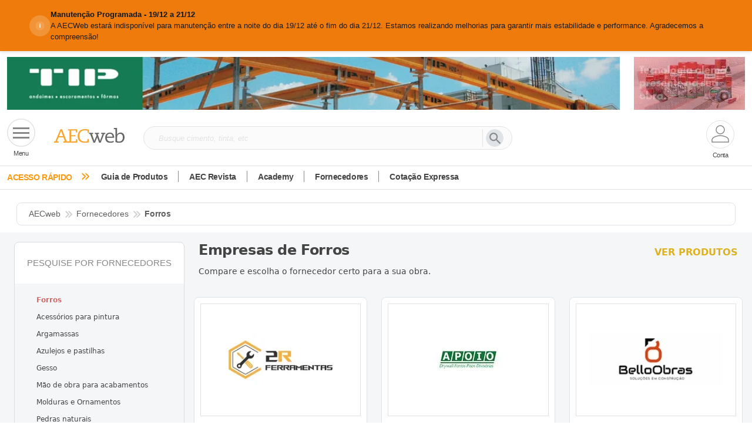

--- FILE ---
content_type: text/html; charset=utf-8
request_url: https://www.aecweb.com.br/guia/fornecedores/forros/1/66/UF/0/1
body_size: 850356
content:
<!DOCTYPE html><html lang="pt-br" data-critters-container><head>
    <meta charset="utf-8">
    <!-- Google Tag Manager -->
    <script>
      const GTM_ID =
        window.location.href.search("www.aecweb.com.br") != -1
          ? "GTM-5BJVHVT"
          : "GTM-KZMPHCF";
      (function (w, d, s, l, i) {
        w[l] = w[l] || [];
        w[l].push({ "gtm.start": new Date().getTime(), event: "gtm.js" });
        var f = d.getElementsByTagName(s)[0],
          j = d.createElement(s),
          dl = l != "dataLayer" ? "&l=" + l : "";
        j.defer = true;
        j.src = "https://www.googletagmanager.com/gtm.js?id=" + i + dl;
        f.parentNode.insertBefore(j, f);
      })(window, document, "script", "dataLayer", GTM_ID);
    </script>

    <!-- End Google Tag Manager -->
    <title>Forros | Empresa | AECweb</title>
    <meta name="description" content="Encontre os melhores fornecedores, fabricantes e distribuidores de Forros. Escolha a empresa mais relevante e próxima de você!">

    <!-- ambiente -->
    <base href="/">

    <link rel="canonical" href="https://www.aecweb.com.br/guia/fornecedores/forros/1/66/UF/0/1">

    <meta name="viewport" content="width=device-width, initial-scale=1">
    <meta property="og:url" content="https://www.aecweb.com.br/guia/fornecedores/forros/1/66/UF/0/1">
    <meta property="og:site_name" content="AECweb">
    <meta property="og:type" content="website">
    <meta property="og:title" content="Forros | Empresa | AECweb">
    <meta property="og:description" content="Encontre os melhores fornecedores, fabricantes e distribuidores de Forros. Escolha a empresa mais relevante e próxima de você!">
    <meta property="og:keyword" content>
    <meta property="og:image" content="https://www.aecweb.com.br/home/img/home2011/aecweb.webp">
    <meta property="og:image:alt" content="O portal da Arquitetura, Engenharia e Construção">
    <meta property="og:image:type" content="image/webp">
    <link rel="icon" type="image/x-icon" href="https://www.aecweb.com.br/favicon.ico">
    <meta name="google-site-verification" content="FOpeXV8TpJvTzd0VDR16myiiyI6tGZ712o1tILIEKDQ">
    <link rel="preconnect" href="https://api.aecweb.com.br">

    <script src="https://cdn.jsdelivr.net/npm/@popperjs/core@2.11.8/dist/umd/popper.min.js" integrity="sha384-I7E8VVD/ismYTF4hNIPjVp/Zjvgyol6VFvRkX/vR+Vc4jQkC+hVqc2pM8ODewa9r" crossorigin="anonymous" defer></script>
    <script src="https://cdn.jsdelivr.net/npm/bootstrap@5.3.2/dist/js/bootstrap.min.js" integrity="sha384-BBtl+eGJRgqQAUMxJ7pMwbEyER4l1g+O15P+16Ep7Q9Q+zqX6gSbd85u4mG4QzX+" crossorigin="anonymous" defer></script>
    
  <link rel="stylesheet" href="https://www.aecweb.com.br/styles.css"><link rel="modulepreload" href="https://www.aecweb.com.br/chunk-DHGLUV3X.js"><link rel="modulepreload" href="https://www.aecweb.com.br/chunk-SN2FVAQ4.js"><link rel="modulepreload" href="https://www.aecweb.com.br/chunk-MKTA42ON.js"><link rel="modulepreload" href="https://www.aecweb.com.br/chunk-C4BMVMZD.js"><link rel="modulepreload" href="https://www.aecweb.com.br/chunk-TN5R4T7S.js"><link rel="modulepreload" href="https://www.aecweb.com.br/chunk-FQM4VC3A.js"><link rel="modulepreload" href="https://www.aecweb.com.br/chunk-3QBI6PXG.js"><link rel="modulepreload" href="https://www.aecweb.com.br/chunk-QYRKMHYJ.js"><link rel="modulepreload" href="https://www.aecweb.com.br/chunk-4AFQ3B24.js"><link rel="modulepreload" href="https://www.aecweb.com.br/chunk-JKHNYL46.js"><link rel="modulepreload" href="https://www.aecweb.com.br/chunk-UCZ4OGOS.js"><link rel="modulepreload" href="https://www.aecweb.com.br/chunk-CWTPBX7D.js"><style ng-app-id="ng">@charset "UTF-8";[_ngcontent-ng-c3556672371]:root, [data-bs-theme=light][_ngcontent-ng-c3556672371]{--bs-blue: #0d6efd;--bs-indigo: #6610f2;--bs-purple: #6f42c1;--bs-pink: #d63384;--bs-red: #dc3545;--bs-orange: #fd7e14;--bs-yellow: #ffc107;--bs-green: #198754;--bs-teal: #20c997;--bs-cyan: #0dcaf0;--bs-black: #000;--bs-white: #fff;--bs-gray: #6c757d;--bs-gray-dark: #343a40;--bs-gray-100: #f8f9fa;--bs-gray-200: #e9ecef;--bs-gray-300: #dee2e6;--bs-gray-400: #ced4da;--bs-gray-500: #adb5bd;--bs-gray-600: #6c757d;--bs-gray-700: #495057;--bs-gray-800: #343a40;--bs-gray-900: #212529;--bs-primary: #0d6efd;--bs-secondary: #6c757d;--bs-success: #198754;--bs-info: #0dcaf0;--bs-warning: #ffc107;--bs-danger: #dc3545;--bs-light: #f8f9fa;--bs-dark: #212529;--bs-primary-rgb: 13, 110, 253;--bs-secondary-rgb: 108, 117, 125;--bs-success-rgb: 25, 135, 84;--bs-info-rgb: 13, 202, 240;--bs-warning-rgb: 255, 193, 7;--bs-danger-rgb: 220, 53, 69;--bs-light-rgb: 248, 249, 250;--bs-dark-rgb: 33, 37, 41;--bs-primary-text-emphasis: #052c65;--bs-secondary-text-emphasis: #2b2f32;--bs-success-text-emphasis: #0a3622;--bs-info-text-emphasis: #055160;--bs-warning-text-emphasis: #664d03;--bs-danger-text-emphasis: #58151c;--bs-light-text-emphasis: #495057;--bs-dark-text-emphasis: #495057;--bs-primary-bg-subtle: #cfe2ff;--bs-secondary-bg-subtle: #e2e3e5;--bs-success-bg-subtle: #d1e7dd;--bs-info-bg-subtle: #cff4fc;--bs-warning-bg-subtle: #fff3cd;--bs-danger-bg-subtle: #f8d7da;--bs-light-bg-subtle: #fcfcfd;--bs-dark-bg-subtle: #ced4da;--bs-primary-border-subtle: #9ec5fe;--bs-secondary-border-subtle: #c4c8cb;--bs-success-border-subtle: #a3cfbb;--bs-info-border-subtle: #9eeaf9;--bs-warning-border-subtle: #ffe69c;--bs-danger-border-subtle: #f1aeb5;--bs-light-border-subtle: #e9ecef;--bs-dark-border-subtle: #adb5bd;--bs-white-rgb: 255, 255, 255;--bs-black-rgb: 0, 0, 0;--bs-font-sans-serif: system-ui, -apple-system, "Segoe UI", Roboto, "Helvetica Neue", "Noto Sans", "Liberation Sans", Arial, sans-serif, "Apple Color Emoji", "Segoe UI Emoji", "Segoe UI Symbol", "Noto Color Emoji";--bs-font-monospace: SFMono-Regular, Menlo, Monaco, Consolas, "Liberation Mono", "Courier New", monospace;--bs-gradient: linear-gradient(180deg, rgba(255, 255, 255, .15), rgba(255, 255, 255, 0));--bs-body-font-family: var(--bs-font-sans-serif);--bs-body-font-size: 1rem;--bs-body-font-weight: 400;--bs-body-line-height: 1.5;--bs-body-color: #212529;--bs-body-color-rgb: 33, 37, 41;--bs-body-bg: #fff;--bs-body-bg-rgb: 255, 255, 255;--bs-emphasis-color: #000;--bs-emphasis-color-rgb: 0, 0, 0;--bs-secondary-color: rgba(33, 37, 41, .75);--bs-secondary-color-rgb: 33, 37, 41;--bs-secondary-bg: #e9ecef;--bs-secondary-bg-rgb: 233, 236, 239;--bs-tertiary-color: rgba(33, 37, 41, .5);--bs-tertiary-color-rgb: 33, 37, 41;--bs-tertiary-bg: #f8f9fa;--bs-tertiary-bg-rgb: 248, 249, 250;--bs-heading-color: inherit;--bs-link-color: #0d6efd;--bs-link-color-rgb: 13, 110, 253;--bs-link-decoration: underline;--bs-link-hover-color: #0a58ca;--bs-link-hover-color-rgb: 10, 88, 202;--bs-code-color: #d63384;--bs-highlight-color: #212529;--bs-highlight-bg: #fff3cd;--bs-border-width: 1px;--bs-border-style: solid;--bs-border-color: #dee2e6;--bs-border-color-translucent: rgba(0, 0, 0, .175);--bs-border-radius: .375rem;--bs-border-radius-sm: .25rem;--bs-border-radius-lg: .5rem;--bs-border-radius-xl: 1rem;--bs-border-radius-xxl: 2rem;--bs-border-radius-2xl: var(--bs-border-radius-xxl);--bs-border-radius-pill: 50rem;--bs-box-shadow: 0 .5rem 1rem rgba(0, 0, 0, .15);--bs-box-shadow-sm: 0 .125rem .25rem rgba(0, 0, 0, .075);--bs-box-shadow-lg: 0 1rem 3rem rgba(0, 0, 0, .175);--bs-box-shadow-inset: inset 0 1px 2px rgba(0, 0, 0, .075);--bs-focus-ring-width: .25rem;--bs-focus-ring-opacity: .25;--bs-focus-ring-color: rgba(13, 110, 253, .25);--bs-form-valid-color: #198754;--bs-form-valid-border-color: #198754;--bs-form-invalid-color: #dc3545;--bs-form-invalid-border-color: #dc3545}[data-bs-theme=dark][_ngcontent-ng-c3556672371]{color-scheme:dark;--bs-body-color: #dee2e6;--bs-body-color-rgb: 222, 226, 230;--bs-body-bg: #212529;--bs-body-bg-rgb: 33, 37, 41;--bs-emphasis-color: #fff;--bs-emphasis-color-rgb: 255, 255, 255;--bs-secondary-color: rgba(222, 226, 230, .75);--bs-secondary-color-rgb: 222, 226, 230;--bs-secondary-bg: #343a40;--bs-secondary-bg-rgb: 52, 58, 64;--bs-tertiary-color: rgba(222, 226, 230, .5);--bs-tertiary-color-rgb: 222, 226, 230;--bs-tertiary-bg: #2b3035;--bs-tertiary-bg-rgb: 43, 48, 53;--bs-primary-text-emphasis: #6ea8fe;--bs-secondary-text-emphasis: #a7acb1;--bs-success-text-emphasis: #75b798;--bs-info-text-emphasis: #6edff6;--bs-warning-text-emphasis: #ffda6a;--bs-danger-text-emphasis: #ea868f;--bs-light-text-emphasis: #f8f9fa;--bs-dark-text-emphasis: #dee2e6;--bs-primary-bg-subtle: #031633;--bs-secondary-bg-subtle: #161719;--bs-success-bg-subtle: #051b11;--bs-info-bg-subtle: #032830;--bs-warning-bg-subtle: #332701;--bs-danger-bg-subtle: #2c0b0e;--bs-light-bg-subtle: #343a40;--bs-dark-bg-subtle: #1a1d20;--bs-primary-border-subtle: #084298;--bs-secondary-border-subtle: #41464b;--bs-success-border-subtle: #0f5132;--bs-info-border-subtle: #087990;--bs-warning-border-subtle: #997404;--bs-danger-border-subtle: #842029;--bs-light-border-subtle: #495057;--bs-dark-border-subtle: #343a40;--bs-heading-color: inherit;--bs-link-color: #6ea8fe;--bs-link-hover-color: #8bb9fe;--bs-link-color-rgb: 110, 168, 254;--bs-link-hover-color-rgb: 139, 185, 254;--bs-code-color: #e685b5;--bs-highlight-color: #dee2e6;--bs-highlight-bg: #664d03;--bs-border-color: #495057;--bs-border-color-translucent: rgba(255, 255, 255, .15);--bs-form-valid-color: #75b798;--bs-form-valid-border-color: #75b798;--bs-form-invalid-color: #ea868f;--bs-form-invalid-border-color: #ea868f}*[_ngcontent-ng-c3556672371], *[_ngcontent-ng-c3556672371]:before, *[_ngcontent-ng-c3556672371]:after{box-sizing:border-box}@media (prefers-reduced-motion: no-preference){[_ngcontent-ng-c3556672371]:root{scroll-behavior:smooth}}body[_ngcontent-ng-c3556672371]{margin:0;font-family:var(--bs-body-font-family);font-size:var(--bs-body-font-size);font-weight:var(--bs-body-font-weight);line-height:var(--bs-body-line-height);color:var(--bs-body-color);text-align:var(--bs-body-text-align);background-color:var(--bs-body-bg);-webkit-text-size-adjust:100%;-webkit-tap-highlight-color:rgba(0,0,0,0)}hr[_ngcontent-ng-c3556672371]{margin:1rem 0;color:inherit;border:0;border-top:var(--bs-border-width) solid;opacity:.25}h6[_ngcontent-ng-c3556672371], .h6[_ngcontent-ng-c3556672371], h5[_ngcontent-ng-c3556672371], .h5[_ngcontent-ng-c3556672371], h4[_ngcontent-ng-c3556672371], .h4[_ngcontent-ng-c3556672371], h3[_ngcontent-ng-c3556672371], .h3[_ngcontent-ng-c3556672371], h2[_ngcontent-ng-c3556672371], .h2[_ngcontent-ng-c3556672371], h1[_ngcontent-ng-c3556672371], .h1[_ngcontent-ng-c3556672371]{margin-top:0;margin-bottom:.5rem;font-weight:500;line-height:1.2;color:var(--bs-heading-color)}h1[_ngcontent-ng-c3556672371], .h1[_ngcontent-ng-c3556672371]{font-size:calc(1.375rem + 1.5vw)}@media (min-width: 1200px){h1[_ngcontent-ng-c3556672371], .h1[_ngcontent-ng-c3556672371]{font-size:2.5rem}}h2[_ngcontent-ng-c3556672371], .h2[_ngcontent-ng-c3556672371]{font-size:calc(1.325rem + .9vw)}@media (min-width: 1200px){h2[_ngcontent-ng-c3556672371], .h2[_ngcontent-ng-c3556672371]{font-size:2rem}}h3[_ngcontent-ng-c3556672371], .h3[_ngcontent-ng-c3556672371]{font-size:calc(1.3rem + .6vw)}@media (min-width: 1200px){h3[_ngcontent-ng-c3556672371], .h3[_ngcontent-ng-c3556672371]{font-size:1.75rem}}h4[_ngcontent-ng-c3556672371], .h4[_ngcontent-ng-c3556672371]{font-size:calc(1.275rem + .3vw)}@media (min-width: 1200px){h4[_ngcontent-ng-c3556672371], .h4[_ngcontent-ng-c3556672371]{font-size:1.5rem}}h5[_ngcontent-ng-c3556672371], .h5[_ngcontent-ng-c3556672371]{font-size:1.25rem}h6[_ngcontent-ng-c3556672371], .h6[_ngcontent-ng-c3556672371]{font-size:1rem}p[_ngcontent-ng-c3556672371]{margin-top:0;margin-bottom:1rem}abbr[title][_ngcontent-ng-c3556672371]{-webkit-text-decoration:underline dotted;text-decoration:underline dotted;cursor:help;-webkit-text-decoration-skip-ink:none;text-decoration-skip-ink:none}address[_ngcontent-ng-c3556672371]{margin-bottom:1rem;font-style:normal;line-height:inherit}ol[_ngcontent-ng-c3556672371], ul[_ngcontent-ng-c3556672371]{padding-left:2rem}ol[_ngcontent-ng-c3556672371], ul[_ngcontent-ng-c3556672371], dl[_ngcontent-ng-c3556672371]{margin-top:0;margin-bottom:1rem}ol[_ngcontent-ng-c3556672371]   ol[_ngcontent-ng-c3556672371], ul[_ngcontent-ng-c3556672371]   ul[_ngcontent-ng-c3556672371], ol[_ngcontent-ng-c3556672371]   ul[_ngcontent-ng-c3556672371], ul[_ngcontent-ng-c3556672371]   ol[_ngcontent-ng-c3556672371]{margin-bottom:0}dt[_ngcontent-ng-c3556672371]{font-weight:700}dd[_ngcontent-ng-c3556672371]{margin-bottom:.5rem;margin-left:0}blockquote[_ngcontent-ng-c3556672371]{margin:0 0 1rem}b[_ngcontent-ng-c3556672371], strong[_ngcontent-ng-c3556672371]{font-weight:bolder}small[_ngcontent-ng-c3556672371], .small[_ngcontent-ng-c3556672371]{font-size:.875em}mark[_ngcontent-ng-c3556672371], .mark[_ngcontent-ng-c3556672371]{padding:.1875em;color:var(--bs-highlight-color);background-color:var(--bs-highlight-bg)}sub[_ngcontent-ng-c3556672371], sup[_ngcontent-ng-c3556672371]{position:relative;font-size:.75em;line-height:0;vertical-align:baseline}sub[_ngcontent-ng-c3556672371]{bottom:-.25em}sup[_ngcontent-ng-c3556672371]{top:-.5em}a[_ngcontent-ng-c3556672371]{color:rgba(var(--bs-link-color-rgb),var(--bs-link-opacity, 1));text-decoration:underline}a[_ngcontent-ng-c3556672371]:hover{--bs-link-color-rgb: var(--bs-link-hover-color-rgb)}a[_ngcontent-ng-c3556672371]:not([href]):not([class]), a[_ngcontent-ng-c3556672371]:not([href]):not([class]):hover{color:inherit;text-decoration:none}pre[_ngcontent-ng-c3556672371], code[_ngcontent-ng-c3556672371], kbd[_ngcontent-ng-c3556672371], samp[_ngcontent-ng-c3556672371]{font-family:var(--bs-font-monospace);font-size:1em}pre[_ngcontent-ng-c3556672371]{display:block;margin-top:0;margin-bottom:1rem;overflow:auto;font-size:.875em}pre[_ngcontent-ng-c3556672371]   code[_ngcontent-ng-c3556672371]{font-size:inherit;color:inherit;word-break:normal}code[_ngcontent-ng-c3556672371]{font-size:.875em;color:var(--bs-code-color);word-wrap:break-word}a[_ngcontent-ng-c3556672371] > code[_ngcontent-ng-c3556672371]{color:inherit}kbd[_ngcontent-ng-c3556672371]{padding:.1875rem .375rem;font-size:.875em;color:var(--bs-body-bg);background-color:var(--bs-body-color);border-radius:.25rem}kbd[_ngcontent-ng-c3556672371]   kbd[_ngcontent-ng-c3556672371]{padding:0;font-size:1em}figure[_ngcontent-ng-c3556672371]{margin:0 0 1rem}img[_ngcontent-ng-c3556672371], svg[_ngcontent-ng-c3556672371]{vertical-align:middle}table[_ngcontent-ng-c3556672371]{caption-side:bottom;border-collapse:collapse}caption[_ngcontent-ng-c3556672371]{padding-top:.5rem;padding-bottom:.5rem;color:var(--bs-secondary-color);text-align:left}th[_ngcontent-ng-c3556672371]{text-align:inherit;text-align:-webkit-match-parent}thead[_ngcontent-ng-c3556672371], tbody[_ngcontent-ng-c3556672371], tfoot[_ngcontent-ng-c3556672371], tr[_ngcontent-ng-c3556672371], td[_ngcontent-ng-c3556672371], th[_ngcontent-ng-c3556672371]{border-color:inherit;border-style:solid;border-width:0}label[_ngcontent-ng-c3556672371]{display:inline-block}button[_ngcontent-ng-c3556672371]{border-radius:0}button[_ngcontent-ng-c3556672371]:focus:not(:focus-visible){outline:0}input[_ngcontent-ng-c3556672371], button[_ngcontent-ng-c3556672371], select[_ngcontent-ng-c3556672371], optgroup[_ngcontent-ng-c3556672371], textarea[_ngcontent-ng-c3556672371]{margin:0;font-family:inherit;font-size:inherit;line-height:inherit}button[_ngcontent-ng-c3556672371], select[_ngcontent-ng-c3556672371]{text-transform:none}[role=button][_ngcontent-ng-c3556672371]{cursor:pointer}select[_ngcontent-ng-c3556672371]{word-wrap:normal}select[_ngcontent-ng-c3556672371]:disabled{opacity:1}[list][_ngcontent-ng-c3556672371]:not([type=date]):not([type=datetime-local]):not([type=month]):not([type=week]):not([type=time])::-webkit-calendar-picker-indicator{display:none!important}button[_ngcontent-ng-c3556672371], [type=button][_ngcontent-ng-c3556672371], [type=reset][_ngcontent-ng-c3556672371], [type=submit][_ngcontent-ng-c3556672371]{-webkit-appearance:button}button[_ngcontent-ng-c3556672371]:not(:disabled), [type=button][_ngcontent-ng-c3556672371]:not(:disabled), [type=reset][_ngcontent-ng-c3556672371]:not(:disabled), [type=submit][_ngcontent-ng-c3556672371]:not(:disabled){cursor:pointer}[_ngcontent-ng-c3556672371]::-moz-focus-inner{padding:0;border-style:none}textarea[_ngcontent-ng-c3556672371]{resize:vertical}fieldset[_ngcontent-ng-c3556672371]{min-width:0;padding:0;margin:0;border:0}legend[_ngcontent-ng-c3556672371]{float:left;width:100%;padding:0;margin-bottom:.5rem;font-size:calc(1.275rem + .3vw);line-height:inherit}@media (min-width: 1200px){legend[_ngcontent-ng-c3556672371]{font-size:1.5rem}}legend[_ngcontent-ng-c3556672371] + *[_ngcontent-ng-c3556672371]{clear:left}[_ngcontent-ng-c3556672371]::-webkit-datetime-edit-fields-wrapper, [_ngcontent-ng-c3556672371]::-webkit-datetime-edit-text, [_ngcontent-ng-c3556672371]::-webkit-datetime-edit-minute, [_ngcontent-ng-c3556672371]::-webkit-datetime-edit-hour-field, [_ngcontent-ng-c3556672371]::-webkit-datetime-edit-day-field, [_ngcontent-ng-c3556672371]::-webkit-datetime-edit-month-field, [_ngcontent-ng-c3556672371]::-webkit-datetime-edit-year-field{padding:0}[_ngcontent-ng-c3556672371]::-webkit-inner-spin-button{height:auto}[type=search][_ngcontent-ng-c3556672371]{-webkit-appearance:textfield;outline-offset:-2px}[_ngcontent-ng-c3556672371]::-webkit-search-decoration{-webkit-appearance:none}[_ngcontent-ng-c3556672371]::-webkit-color-swatch-wrapper{padding:0}[_ngcontent-ng-c3556672371]::-webkit-file-upload-button{font:inherit;-webkit-appearance:button}[_ngcontent-ng-c3556672371]::file-selector-button{font:inherit;-webkit-appearance:button}output[_ngcontent-ng-c3556672371]{display:inline-block}iframe[_ngcontent-ng-c3556672371]{border:0}summary[_ngcontent-ng-c3556672371]{display:list-item;cursor:pointer}progress[_ngcontent-ng-c3556672371]{vertical-align:baseline}[hidden][_ngcontent-ng-c3556672371]{display:none!important}.lead[_ngcontent-ng-c3556672371]{font-size:1.25rem;font-weight:300}.display-1[_ngcontent-ng-c3556672371]{font-size:calc(1.625rem + 4.5vw);font-weight:300;line-height:1.2}@media (min-width: 1200px){.display-1[_ngcontent-ng-c3556672371]{font-size:5rem}}.display-2[_ngcontent-ng-c3556672371]{font-size:calc(1.575rem + 3.9vw);font-weight:300;line-height:1.2}@media (min-width: 1200px){.display-2[_ngcontent-ng-c3556672371]{font-size:4.5rem}}.display-3[_ngcontent-ng-c3556672371]{font-size:calc(1.525rem + 3.3vw);font-weight:300;line-height:1.2}@media (min-width: 1200px){.display-3[_ngcontent-ng-c3556672371]{font-size:4rem}}.display-4[_ngcontent-ng-c3556672371]{font-size:calc(1.475rem + 2.7vw);font-weight:300;line-height:1.2}@media (min-width: 1200px){.display-4[_ngcontent-ng-c3556672371]{font-size:3.5rem}}.display-5[_ngcontent-ng-c3556672371]{font-size:calc(1.425rem + 2.1vw);font-weight:300;line-height:1.2}@media (min-width: 1200px){.display-5[_ngcontent-ng-c3556672371]{font-size:3rem}}.display-6[_ngcontent-ng-c3556672371]{font-size:calc(1.375rem + 1.5vw);font-weight:300;line-height:1.2}@media (min-width: 1200px){.display-6[_ngcontent-ng-c3556672371]{font-size:2.5rem}}.list-unstyled[_ngcontent-ng-c3556672371], .list-inline[_ngcontent-ng-c3556672371]{padding-left:0;list-style:none}.list-inline-item[_ngcontent-ng-c3556672371]{display:inline-block}.list-inline-item[_ngcontent-ng-c3556672371]:not(:last-child){margin-right:.5rem}.initialism[_ngcontent-ng-c3556672371]{font-size:.875em;text-transform:uppercase}.blockquote[_ngcontent-ng-c3556672371]{margin-bottom:1rem;font-size:1.25rem}.blockquote[_ngcontent-ng-c3556672371] > [_ngcontent-ng-c3556672371]:last-child{margin-bottom:0}.blockquote-footer[_ngcontent-ng-c3556672371]{margin-top:-1rem;margin-bottom:1rem;font-size:.875em;color:#6c757d}.blockquote-footer[_ngcontent-ng-c3556672371]:before{content:"\2014\a0"}.img-fluid[_ngcontent-ng-c3556672371]{max-width:100%;height:auto}.img-thumbnail[_ngcontent-ng-c3556672371]{padding:.25rem;background-color:var(--bs-body-bg);border:var(--bs-border-width) solid var(--bs-border-color);border-radius:var(--bs-border-radius);max-width:100%;height:auto}.figure[_ngcontent-ng-c3556672371]{display:inline-block}.figure-img[_ngcontent-ng-c3556672371]{margin-bottom:.5rem;line-height:1}.figure-caption[_ngcontent-ng-c3556672371]{font-size:.875em;color:var(--bs-secondary-color)}.container[_ngcontent-ng-c3556672371], .container-fluid[_ngcontent-ng-c3556672371], .container-xxl[_ngcontent-ng-c3556672371], .container-xl[_ngcontent-ng-c3556672371], .container-lg[_ngcontent-ng-c3556672371], .container-md[_ngcontent-ng-c3556672371], .container-sm[_ngcontent-ng-c3556672371]{--bs-gutter-x: 1.5rem;--bs-gutter-y: 0;width:100%;padding-right:calc(var(--bs-gutter-x) * .5);padding-left:calc(var(--bs-gutter-x) * .5);margin-right:auto;margin-left:auto}@media (min-width: 576px){.container-sm[_ngcontent-ng-c3556672371], .container[_ngcontent-ng-c3556672371]{max-width:540px}}@media (min-width: 768px){.container-md[_ngcontent-ng-c3556672371], .container-sm[_ngcontent-ng-c3556672371], .container[_ngcontent-ng-c3556672371]{max-width:720px}}@media (min-width: 992px){.container-lg[_ngcontent-ng-c3556672371], .container-md[_ngcontent-ng-c3556672371], .container-sm[_ngcontent-ng-c3556672371], .container[_ngcontent-ng-c3556672371]{max-width:960px}}@media (min-width: 1200px){.container-xl[_ngcontent-ng-c3556672371], .container-lg[_ngcontent-ng-c3556672371], .container-md[_ngcontent-ng-c3556672371], .container-sm[_ngcontent-ng-c3556672371], .container[_ngcontent-ng-c3556672371]{max-width:1140px}}@media (min-width: 1400px){.container-xxl[_ngcontent-ng-c3556672371], .container-xl[_ngcontent-ng-c3556672371], .container-lg[_ngcontent-ng-c3556672371], .container-md[_ngcontent-ng-c3556672371], .container-sm[_ngcontent-ng-c3556672371], .container[_ngcontent-ng-c3556672371]{max-width:1320px}}[_ngcontent-ng-c3556672371]:root{--bs-breakpoint-xs: 0;--bs-breakpoint-sm: 576px;--bs-breakpoint-md: 768px;--bs-breakpoint-lg: 992px;--bs-breakpoint-xl: 1200px;--bs-breakpoint-xxl: 1400px}.row[_ngcontent-ng-c3556672371]{--bs-gutter-x: 1.5rem;--bs-gutter-y: 0;display:flex;flex-wrap:wrap;margin-top:calc(-1 * var(--bs-gutter-y));margin-right:calc(-.5 * var(--bs-gutter-x));margin-left:calc(-.5 * var(--bs-gutter-x))}.row[_ngcontent-ng-c3556672371] > *[_ngcontent-ng-c3556672371]{flex-shrink:0;width:100%;max-width:100%;padding-right:calc(var(--bs-gutter-x) * .5);padding-left:calc(var(--bs-gutter-x) * .5);margin-top:var(--bs-gutter-y)}.col[_ngcontent-ng-c3556672371]{flex:1 0 0%}.row-cols-auto[_ngcontent-ng-c3556672371] > *[_ngcontent-ng-c3556672371]{flex:0 0 auto;width:auto}.row-cols-1[_ngcontent-ng-c3556672371] > *[_ngcontent-ng-c3556672371]{flex:0 0 auto;width:100%}.row-cols-2[_ngcontent-ng-c3556672371] > *[_ngcontent-ng-c3556672371]{flex:0 0 auto;width:50%}.row-cols-3[_ngcontent-ng-c3556672371] > *[_ngcontent-ng-c3556672371]{flex:0 0 auto;width:33.33333333%}.row-cols-4[_ngcontent-ng-c3556672371] > *[_ngcontent-ng-c3556672371]{flex:0 0 auto;width:25%}.row-cols-5[_ngcontent-ng-c3556672371] > *[_ngcontent-ng-c3556672371]{flex:0 0 auto;width:20%}.row-cols-6[_ngcontent-ng-c3556672371] > *[_ngcontent-ng-c3556672371]{flex:0 0 auto;width:16.66666667%}.col-auto[_ngcontent-ng-c3556672371]{flex:0 0 auto;width:auto}.col-1[_ngcontent-ng-c3556672371]{flex:0 0 auto;width:8.33333333%}.col-2[_ngcontent-ng-c3556672371]{flex:0 0 auto;width:16.66666667%}.col-3[_ngcontent-ng-c3556672371]{flex:0 0 auto;width:25%}.col-4[_ngcontent-ng-c3556672371]{flex:0 0 auto;width:33.33333333%}.col-5[_ngcontent-ng-c3556672371]{flex:0 0 auto;width:41.66666667%}.col-6[_ngcontent-ng-c3556672371]{flex:0 0 auto;width:50%}.col-7[_ngcontent-ng-c3556672371]{flex:0 0 auto;width:58.33333333%}.col-8[_ngcontent-ng-c3556672371]{flex:0 0 auto;width:66.66666667%}.col-9[_ngcontent-ng-c3556672371]{flex:0 0 auto;width:75%}.col-10[_ngcontent-ng-c3556672371]{flex:0 0 auto;width:83.33333333%}.col-11[_ngcontent-ng-c3556672371]{flex:0 0 auto;width:91.66666667%}.col-12[_ngcontent-ng-c3556672371]{flex:0 0 auto;width:100%}.offset-1[_ngcontent-ng-c3556672371]{margin-left:8.33333333%}.offset-2[_ngcontent-ng-c3556672371]{margin-left:16.66666667%}.offset-3[_ngcontent-ng-c3556672371]{margin-left:25%}.offset-4[_ngcontent-ng-c3556672371]{margin-left:33.33333333%}.offset-5[_ngcontent-ng-c3556672371]{margin-left:41.66666667%}.offset-6[_ngcontent-ng-c3556672371]{margin-left:50%}.offset-7[_ngcontent-ng-c3556672371]{margin-left:58.33333333%}.offset-8[_ngcontent-ng-c3556672371]{margin-left:66.66666667%}.offset-9[_ngcontent-ng-c3556672371]{margin-left:75%}.offset-10[_ngcontent-ng-c3556672371]{margin-left:83.33333333%}.offset-11[_ngcontent-ng-c3556672371]{margin-left:91.66666667%}.g-0[_ngcontent-ng-c3556672371], .gx-0[_ngcontent-ng-c3556672371]{--bs-gutter-x: 0}.g-0[_ngcontent-ng-c3556672371], .gy-0[_ngcontent-ng-c3556672371]{--bs-gutter-y: 0}.g-1[_ngcontent-ng-c3556672371], .gx-1[_ngcontent-ng-c3556672371]{--bs-gutter-x: .25rem}.g-1[_ngcontent-ng-c3556672371], .gy-1[_ngcontent-ng-c3556672371]{--bs-gutter-y: .25rem}.g-2[_ngcontent-ng-c3556672371], .gx-2[_ngcontent-ng-c3556672371]{--bs-gutter-x: .5rem}.g-2[_ngcontent-ng-c3556672371], .gy-2[_ngcontent-ng-c3556672371]{--bs-gutter-y: .5rem}.g-3[_ngcontent-ng-c3556672371], .gx-3[_ngcontent-ng-c3556672371]{--bs-gutter-x: 1rem}.g-3[_ngcontent-ng-c3556672371], .gy-3[_ngcontent-ng-c3556672371]{--bs-gutter-y: 1rem}.g-4[_ngcontent-ng-c3556672371], .gx-4[_ngcontent-ng-c3556672371]{--bs-gutter-x: 1.5rem}.g-4[_ngcontent-ng-c3556672371], .gy-4[_ngcontent-ng-c3556672371]{--bs-gutter-y: 1.5rem}.g-5[_ngcontent-ng-c3556672371], .gx-5[_ngcontent-ng-c3556672371]{--bs-gutter-x: 3rem}.g-5[_ngcontent-ng-c3556672371], .gy-5[_ngcontent-ng-c3556672371]{--bs-gutter-y: 3rem}@media (min-width: 576px){.col-sm[_ngcontent-ng-c3556672371]{flex:1 0 0%}.row-cols-sm-auto[_ngcontent-ng-c3556672371] > *[_ngcontent-ng-c3556672371]{flex:0 0 auto;width:auto}.row-cols-sm-1[_ngcontent-ng-c3556672371] > *[_ngcontent-ng-c3556672371]{flex:0 0 auto;width:100%}.row-cols-sm-2[_ngcontent-ng-c3556672371] > *[_ngcontent-ng-c3556672371]{flex:0 0 auto;width:50%}.row-cols-sm-3[_ngcontent-ng-c3556672371] > *[_ngcontent-ng-c3556672371]{flex:0 0 auto;width:33.33333333%}.row-cols-sm-4[_ngcontent-ng-c3556672371] > *[_ngcontent-ng-c3556672371]{flex:0 0 auto;width:25%}.row-cols-sm-5[_ngcontent-ng-c3556672371] > *[_ngcontent-ng-c3556672371]{flex:0 0 auto;width:20%}.row-cols-sm-6[_ngcontent-ng-c3556672371] > *[_ngcontent-ng-c3556672371]{flex:0 0 auto;width:16.66666667%}.col-sm-auto[_ngcontent-ng-c3556672371]{flex:0 0 auto;width:auto}.col-sm-1[_ngcontent-ng-c3556672371]{flex:0 0 auto;width:8.33333333%}.col-sm-2[_ngcontent-ng-c3556672371]{flex:0 0 auto;width:16.66666667%}.col-sm-3[_ngcontent-ng-c3556672371]{flex:0 0 auto;width:25%}.col-sm-4[_ngcontent-ng-c3556672371]{flex:0 0 auto;width:33.33333333%}.col-sm-5[_ngcontent-ng-c3556672371]{flex:0 0 auto;width:41.66666667%}.col-sm-6[_ngcontent-ng-c3556672371]{flex:0 0 auto;width:50%}.col-sm-7[_ngcontent-ng-c3556672371]{flex:0 0 auto;width:58.33333333%}.col-sm-8[_ngcontent-ng-c3556672371]{flex:0 0 auto;width:66.66666667%}.col-sm-9[_ngcontent-ng-c3556672371]{flex:0 0 auto;width:75%}.col-sm-10[_ngcontent-ng-c3556672371]{flex:0 0 auto;width:83.33333333%}.col-sm-11[_ngcontent-ng-c3556672371]{flex:0 0 auto;width:91.66666667%}.col-sm-12[_ngcontent-ng-c3556672371]{flex:0 0 auto;width:100%}.offset-sm-0[_ngcontent-ng-c3556672371]{margin-left:0}.offset-sm-1[_ngcontent-ng-c3556672371]{margin-left:8.33333333%}.offset-sm-2[_ngcontent-ng-c3556672371]{margin-left:16.66666667%}.offset-sm-3[_ngcontent-ng-c3556672371]{margin-left:25%}.offset-sm-4[_ngcontent-ng-c3556672371]{margin-left:33.33333333%}.offset-sm-5[_ngcontent-ng-c3556672371]{margin-left:41.66666667%}.offset-sm-6[_ngcontent-ng-c3556672371]{margin-left:50%}.offset-sm-7[_ngcontent-ng-c3556672371]{margin-left:58.33333333%}.offset-sm-8[_ngcontent-ng-c3556672371]{margin-left:66.66666667%}.offset-sm-9[_ngcontent-ng-c3556672371]{margin-left:75%}.offset-sm-10[_ngcontent-ng-c3556672371]{margin-left:83.33333333%}.offset-sm-11[_ngcontent-ng-c3556672371]{margin-left:91.66666667%}.g-sm-0[_ngcontent-ng-c3556672371], .gx-sm-0[_ngcontent-ng-c3556672371]{--bs-gutter-x: 0}.g-sm-0[_ngcontent-ng-c3556672371], .gy-sm-0[_ngcontent-ng-c3556672371]{--bs-gutter-y: 0}.g-sm-1[_ngcontent-ng-c3556672371], .gx-sm-1[_ngcontent-ng-c3556672371]{--bs-gutter-x: .25rem}.g-sm-1[_ngcontent-ng-c3556672371], .gy-sm-1[_ngcontent-ng-c3556672371]{--bs-gutter-y: .25rem}.g-sm-2[_ngcontent-ng-c3556672371], .gx-sm-2[_ngcontent-ng-c3556672371]{--bs-gutter-x: .5rem}.g-sm-2[_ngcontent-ng-c3556672371], .gy-sm-2[_ngcontent-ng-c3556672371]{--bs-gutter-y: .5rem}.g-sm-3[_ngcontent-ng-c3556672371], .gx-sm-3[_ngcontent-ng-c3556672371]{--bs-gutter-x: 1rem}.g-sm-3[_ngcontent-ng-c3556672371], .gy-sm-3[_ngcontent-ng-c3556672371]{--bs-gutter-y: 1rem}.g-sm-4[_ngcontent-ng-c3556672371], .gx-sm-4[_ngcontent-ng-c3556672371]{--bs-gutter-x: 1.5rem}.g-sm-4[_ngcontent-ng-c3556672371], .gy-sm-4[_ngcontent-ng-c3556672371]{--bs-gutter-y: 1.5rem}.g-sm-5[_ngcontent-ng-c3556672371], .gx-sm-5[_ngcontent-ng-c3556672371]{--bs-gutter-x: 3rem}.g-sm-5[_ngcontent-ng-c3556672371], .gy-sm-5[_ngcontent-ng-c3556672371]{--bs-gutter-y: 3rem}}@media (min-width: 768px){.col-md[_ngcontent-ng-c3556672371]{flex:1 0 0%}.row-cols-md-auto[_ngcontent-ng-c3556672371] > *[_ngcontent-ng-c3556672371]{flex:0 0 auto;width:auto}.row-cols-md-1[_ngcontent-ng-c3556672371] > *[_ngcontent-ng-c3556672371]{flex:0 0 auto;width:100%}.row-cols-md-2[_ngcontent-ng-c3556672371] > *[_ngcontent-ng-c3556672371]{flex:0 0 auto;width:50%}.row-cols-md-3[_ngcontent-ng-c3556672371] > *[_ngcontent-ng-c3556672371]{flex:0 0 auto;width:33.33333333%}.row-cols-md-4[_ngcontent-ng-c3556672371] > *[_ngcontent-ng-c3556672371]{flex:0 0 auto;width:25%}.row-cols-md-5[_ngcontent-ng-c3556672371] > *[_ngcontent-ng-c3556672371]{flex:0 0 auto;width:20%}.row-cols-md-6[_ngcontent-ng-c3556672371] > *[_ngcontent-ng-c3556672371]{flex:0 0 auto;width:16.66666667%}.col-md-auto[_ngcontent-ng-c3556672371]{flex:0 0 auto;width:auto}.col-md-1[_ngcontent-ng-c3556672371]{flex:0 0 auto;width:8.33333333%}.col-md-2[_ngcontent-ng-c3556672371]{flex:0 0 auto;width:16.66666667%}.col-md-3[_ngcontent-ng-c3556672371]{flex:0 0 auto;width:25%}.col-md-4[_ngcontent-ng-c3556672371]{flex:0 0 auto;width:33.33333333%}.col-md-5[_ngcontent-ng-c3556672371]{flex:0 0 auto;width:41.66666667%}.col-md-6[_ngcontent-ng-c3556672371]{flex:0 0 auto;width:50%}.col-md-7[_ngcontent-ng-c3556672371]{flex:0 0 auto;width:58.33333333%}.col-md-8[_ngcontent-ng-c3556672371]{flex:0 0 auto;width:66.66666667%}.col-md-9[_ngcontent-ng-c3556672371]{flex:0 0 auto;width:75%}.col-md-10[_ngcontent-ng-c3556672371]{flex:0 0 auto;width:83.33333333%}.col-md-11[_ngcontent-ng-c3556672371]{flex:0 0 auto;width:91.66666667%}.col-md-12[_ngcontent-ng-c3556672371]{flex:0 0 auto;width:100%}.offset-md-0[_ngcontent-ng-c3556672371]{margin-left:0}.offset-md-1[_ngcontent-ng-c3556672371]{margin-left:8.33333333%}.offset-md-2[_ngcontent-ng-c3556672371]{margin-left:16.66666667%}.offset-md-3[_ngcontent-ng-c3556672371]{margin-left:25%}.offset-md-4[_ngcontent-ng-c3556672371]{margin-left:33.33333333%}.offset-md-5[_ngcontent-ng-c3556672371]{margin-left:41.66666667%}.offset-md-6[_ngcontent-ng-c3556672371]{margin-left:50%}.offset-md-7[_ngcontent-ng-c3556672371]{margin-left:58.33333333%}.offset-md-8[_ngcontent-ng-c3556672371]{margin-left:66.66666667%}.offset-md-9[_ngcontent-ng-c3556672371]{margin-left:75%}.offset-md-10[_ngcontent-ng-c3556672371]{margin-left:83.33333333%}.offset-md-11[_ngcontent-ng-c3556672371]{margin-left:91.66666667%}.g-md-0[_ngcontent-ng-c3556672371], .gx-md-0[_ngcontent-ng-c3556672371]{--bs-gutter-x: 0}.g-md-0[_ngcontent-ng-c3556672371], .gy-md-0[_ngcontent-ng-c3556672371]{--bs-gutter-y: 0}.g-md-1[_ngcontent-ng-c3556672371], .gx-md-1[_ngcontent-ng-c3556672371]{--bs-gutter-x: .25rem}.g-md-1[_ngcontent-ng-c3556672371], .gy-md-1[_ngcontent-ng-c3556672371]{--bs-gutter-y: .25rem}.g-md-2[_ngcontent-ng-c3556672371], .gx-md-2[_ngcontent-ng-c3556672371]{--bs-gutter-x: .5rem}.g-md-2[_ngcontent-ng-c3556672371], .gy-md-2[_ngcontent-ng-c3556672371]{--bs-gutter-y: .5rem}.g-md-3[_ngcontent-ng-c3556672371], .gx-md-3[_ngcontent-ng-c3556672371]{--bs-gutter-x: 1rem}.g-md-3[_ngcontent-ng-c3556672371], .gy-md-3[_ngcontent-ng-c3556672371]{--bs-gutter-y: 1rem}.g-md-4[_ngcontent-ng-c3556672371], .gx-md-4[_ngcontent-ng-c3556672371]{--bs-gutter-x: 1.5rem}.g-md-4[_ngcontent-ng-c3556672371], .gy-md-4[_ngcontent-ng-c3556672371]{--bs-gutter-y: 1.5rem}.g-md-5[_ngcontent-ng-c3556672371], .gx-md-5[_ngcontent-ng-c3556672371]{--bs-gutter-x: 3rem}.g-md-5[_ngcontent-ng-c3556672371], .gy-md-5[_ngcontent-ng-c3556672371]{--bs-gutter-y: 3rem}}@media (min-width: 992px){.col-lg[_ngcontent-ng-c3556672371]{flex:1 0 0%}.row-cols-lg-auto[_ngcontent-ng-c3556672371] > *[_ngcontent-ng-c3556672371]{flex:0 0 auto;width:auto}.row-cols-lg-1[_ngcontent-ng-c3556672371] > *[_ngcontent-ng-c3556672371]{flex:0 0 auto;width:100%}.row-cols-lg-2[_ngcontent-ng-c3556672371] > *[_ngcontent-ng-c3556672371]{flex:0 0 auto;width:50%}.row-cols-lg-3[_ngcontent-ng-c3556672371] > *[_ngcontent-ng-c3556672371]{flex:0 0 auto;width:33.33333333%}.row-cols-lg-4[_ngcontent-ng-c3556672371] > *[_ngcontent-ng-c3556672371]{flex:0 0 auto;width:25%}.row-cols-lg-5[_ngcontent-ng-c3556672371] > *[_ngcontent-ng-c3556672371]{flex:0 0 auto;width:20%}.row-cols-lg-6[_ngcontent-ng-c3556672371] > *[_ngcontent-ng-c3556672371]{flex:0 0 auto;width:16.66666667%}.col-lg-auto[_ngcontent-ng-c3556672371]{flex:0 0 auto;width:auto}.col-lg-1[_ngcontent-ng-c3556672371]{flex:0 0 auto;width:8.33333333%}.col-lg-2[_ngcontent-ng-c3556672371]{flex:0 0 auto;width:16.66666667%}.col-lg-3[_ngcontent-ng-c3556672371]{flex:0 0 auto;width:25%}.col-lg-4[_ngcontent-ng-c3556672371]{flex:0 0 auto;width:33.33333333%}.col-lg-5[_ngcontent-ng-c3556672371]{flex:0 0 auto;width:41.66666667%}.col-lg-6[_ngcontent-ng-c3556672371]{flex:0 0 auto;width:50%}.col-lg-7[_ngcontent-ng-c3556672371]{flex:0 0 auto;width:58.33333333%}.col-lg-8[_ngcontent-ng-c3556672371]{flex:0 0 auto;width:66.66666667%}.col-lg-9[_ngcontent-ng-c3556672371]{flex:0 0 auto;width:75%}.col-lg-10[_ngcontent-ng-c3556672371]{flex:0 0 auto;width:83.33333333%}.col-lg-11[_ngcontent-ng-c3556672371]{flex:0 0 auto;width:91.66666667%}.col-lg-12[_ngcontent-ng-c3556672371]{flex:0 0 auto;width:100%}.offset-lg-0[_ngcontent-ng-c3556672371]{margin-left:0}.offset-lg-1[_ngcontent-ng-c3556672371]{margin-left:8.33333333%}.offset-lg-2[_ngcontent-ng-c3556672371]{margin-left:16.66666667%}.offset-lg-3[_ngcontent-ng-c3556672371]{margin-left:25%}.offset-lg-4[_ngcontent-ng-c3556672371]{margin-left:33.33333333%}.offset-lg-5[_ngcontent-ng-c3556672371]{margin-left:41.66666667%}.offset-lg-6[_ngcontent-ng-c3556672371]{margin-left:50%}.offset-lg-7[_ngcontent-ng-c3556672371]{margin-left:58.33333333%}.offset-lg-8[_ngcontent-ng-c3556672371]{margin-left:66.66666667%}.offset-lg-9[_ngcontent-ng-c3556672371]{margin-left:75%}.offset-lg-10[_ngcontent-ng-c3556672371]{margin-left:83.33333333%}.offset-lg-11[_ngcontent-ng-c3556672371]{margin-left:91.66666667%}.g-lg-0[_ngcontent-ng-c3556672371], .gx-lg-0[_ngcontent-ng-c3556672371]{--bs-gutter-x: 0}.g-lg-0[_ngcontent-ng-c3556672371], .gy-lg-0[_ngcontent-ng-c3556672371]{--bs-gutter-y: 0}.g-lg-1[_ngcontent-ng-c3556672371], .gx-lg-1[_ngcontent-ng-c3556672371]{--bs-gutter-x: .25rem}.g-lg-1[_ngcontent-ng-c3556672371], .gy-lg-1[_ngcontent-ng-c3556672371]{--bs-gutter-y: .25rem}.g-lg-2[_ngcontent-ng-c3556672371], .gx-lg-2[_ngcontent-ng-c3556672371]{--bs-gutter-x: .5rem}.g-lg-2[_ngcontent-ng-c3556672371], .gy-lg-2[_ngcontent-ng-c3556672371]{--bs-gutter-y: .5rem}.g-lg-3[_ngcontent-ng-c3556672371], .gx-lg-3[_ngcontent-ng-c3556672371]{--bs-gutter-x: 1rem}.g-lg-3[_ngcontent-ng-c3556672371], .gy-lg-3[_ngcontent-ng-c3556672371]{--bs-gutter-y: 1rem}.g-lg-4[_ngcontent-ng-c3556672371], .gx-lg-4[_ngcontent-ng-c3556672371]{--bs-gutter-x: 1.5rem}.g-lg-4[_ngcontent-ng-c3556672371], .gy-lg-4[_ngcontent-ng-c3556672371]{--bs-gutter-y: 1.5rem}.g-lg-5[_ngcontent-ng-c3556672371], .gx-lg-5[_ngcontent-ng-c3556672371]{--bs-gutter-x: 3rem}.g-lg-5[_ngcontent-ng-c3556672371], .gy-lg-5[_ngcontent-ng-c3556672371]{--bs-gutter-y: 3rem}}@media (min-width: 1200px){.col-xl[_ngcontent-ng-c3556672371]{flex:1 0 0%}.row-cols-xl-auto[_ngcontent-ng-c3556672371] > *[_ngcontent-ng-c3556672371]{flex:0 0 auto;width:auto}.row-cols-xl-1[_ngcontent-ng-c3556672371] > *[_ngcontent-ng-c3556672371]{flex:0 0 auto;width:100%}.row-cols-xl-2[_ngcontent-ng-c3556672371] > *[_ngcontent-ng-c3556672371]{flex:0 0 auto;width:50%}.row-cols-xl-3[_ngcontent-ng-c3556672371] > *[_ngcontent-ng-c3556672371]{flex:0 0 auto;width:33.33333333%}.row-cols-xl-4[_ngcontent-ng-c3556672371] > *[_ngcontent-ng-c3556672371]{flex:0 0 auto;width:25%}.row-cols-xl-5[_ngcontent-ng-c3556672371] > *[_ngcontent-ng-c3556672371]{flex:0 0 auto;width:20%}.row-cols-xl-6[_ngcontent-ng-c3556672371] > *[_ngcontent-ng-c3556672371]{flex:0 0 auto;width:16.66666667%}.col-xl-auto[_ngcontent-ng-c3556672371]{flex:0 0 auto;width:auto}.col-xl-1[_ngcontent-ng-c3556672371]{flex:0 0 auto;width:8.33333333%}.col-xl-2[_ngcontent-ng-c3556672371]{flex:0 0 auto;width:16.66666667%}.col-xl-3[_ngcontent-ng-c3556672371]{flex:0 0 auto;width:25%}.col-xl-4[_ngcontent-ng-c3556672371]{flex:0 0 auto;width:33.33333333%}.col-xl-5[_ngcontent-ng-c3556672371]{flex:0 0 auto;width:41.66666667%}.col-xl-6[_ngcontent-ng-c3556672371]{flex:0 0 auto;width:50%}.col-xl-7[_ngcontent-ng-c3556672371]{flex:0 0 auto;width:58.33333333%}.col-xl-8[_ngcontent-ng-c3556672371]{flex:0 0 auto;width:66.66666667%}.col-xl-9[_ngcontent-ng-c3556672371]{flex:0 0 auto;width:75%}.col-xl-10[_ngcontent-ng-c3556672371]{flex:0 0 auto;width:83.33333333%}.col-xl-11[_ngcontent-ng-c3556672371]{flex:0 0 auto;width:91.66666667%}.col-xl-12[_ngcontent-ng-c3556672371]{flex:0 0 auto;width:100%}.offset-xl-0[_ngcontent-ng-c3556672371]{margin-left:0}.offset-xl-1[_ngcontent-ng-c3556672371]{margin-left:8.33333333%}.offset-xl-2[_ngcontent-ng-c3556672371]{margin-left:16.66666667%}.offset-xl-3[_ngcontent-ng-c3556672371]{margin-left:25%}.offset-xl-4[_ngcontent-ng-c3556672371]{margin-left:33.33333333%}.offset-xl-5[_ngcontent-ng-c3556672371]{margin-left:41.66666667%}.offset-xl-6[_ngcontent-ng-c3556672371]{margin-left:50%}.offset-xl-7[_ngcontent-ng-c3556672371]{margin-left:58.33333333%}.offset-xl-8[_ngcontent-ng-c3556672371]{margin-left:66.66666667%}.offset-xl-9[_ngcontent-ng-c3556672371]{margin-left:75%}.offset-xl-10[_ngcontent-ng-c3556672371]{margin-left:83.33333333%}.offset-xl-11[_ngcontent-ng-c3556672371]{margin-left:91.66666667%}.g-xl-0[_ngcontent-ng-c3556672371], .gx-xl-0[_ngcontent-ng-c3556672371]{--bs-gutter-x: 0}.g-xl-0[_ngcontent-ng-c3556672371], .gy-xl-0[_ngcontent-ng-c3556672371]{--bs-gutter-y: 0}.g-xl-1[_ngcontent-ng-c3556672371], .gx-xl-1[_ngcontent-ng-c3556672371]{--bs-gutter-x: .25rem}.g-xl-1[_ngcontent-ng-c3556672371], .gy-xl-1[_ngcontent-ng-c3556672371]{--bs-gutter-y: .25rem}.g-xl-2[_ngcontent-ng-c3556672371], .gx-xl-2[_ngcontent-ng-c3556672371]{--bs-gutter-x: .5rem}.g-xl-2[_ngcontent-ng-c3556672371], .gy-xl-2[_ngcontent-ng-c3556672371]{--bs-gutter-y: .5rem}.g-xl-3[_ngcontent-ng-c3556672371], .gx-xl-3[_ngcontent-ng-c3556672371]{--bs-gutter-x: 1rem}.g-xl-3[_ngcontent-ng-c3556672371], .gy-xl-3[_ngcontent-ng-c3556672371]{--bs-gutter-y: 1rem}.g-xl-4[_ngcontent-ng-c3556672371], .gx-xl-4[_ngcontent-ng-c3556672371]{--bs-gutter-x: 1.5rem}.g-xl-4[_ngcontent-ng-c3556672371], .gy-xl-4[_ngcontent-ng-c3556672371]{--bs-gutter-y: 1.5rem}.g-xl-5[_ngcontent-ng-c3556672371], .gx-xl-5[_ngcontent-ng-c3556672371]{--bs-gutter-x: 3rem}.g-xl-5[_ngcontent-ng-c3556672371], .gy-xl-5[_ngcontent-ng-c3556672371]{--bs-gutter-y: 3rem}}@media (min-width: 1400px){.col-xxl[_ngcontent-ng-c3556672371]{flex:1 0 0%}.row-cols-xxl-auto[_ngcontent-ng-c3556672371] > *[_ngcontent-ng-c3556672371]{flex:0 0 auto;width:auto}.row-cols-xxl-1[_ngcontent-ng-c3556672371] > *[_ngcontent-ng-c3556672371]{flex:0 0 auto;width:100%}.row-cols-xxl-2[_ngcontent-ng-c3556672371] > *[_ngcontent-ng-c3556672371]{flex:0 0 auto;width:50%}.row-cols-xxl-3[_ngcontent-ng-c3556672371] > *[_ngcontent-ng-c3556672371]{flex:0 0 auto;width:33.33333333%}.row-cols-xxl-4[_ngcontent-ng-c3556672371] > *[_ngcontent-ng-c3556672371]{flex:0 0 auto;width:25%}.row-cols-xxl-5[_ngcontent-ng-c3556672371] > *[_ngcontent-ng-c3556672371]{flex:0 0 auto;width:20%}.row-cols-xxl-6[_ngcontent-ng-c3556672371] > *[_ngcontent-ng-c3556672371]{flex:0 0 auto;width:16.66666667%}.col-xxl-auto[_ngcontent-ng-c3556672371]{flex:0 0 auto;width:auto}.col-xxl-1[_ngcontent-ng-c3556672371]{flex:0 0 auto;width:8.33333333%}.col-xxl-2[_ngcontent-ng-c3556672371]{flex:0 0 auto;width:16.66666667%}.col-xxl-3[_ngcontent-ng-c3556672371]{flex:0 0 auto;width:25%}.col-xxl-4[_ngcontent-ng-c3556672371]{flex:0 0 auto;width:33.33333333%}.col-xxl-5[_ngcontent-ng-c3556672371]{flex:0 0 auto;width:41.66666667%}.col-xxl-6[_ngcontent-ng-c3556672371]{flex:0 0 auto;width:50%}.col-xxl-7[_ngcontent-ng-c3556672371]{flex:0 0 auto;width:58.33333333%}.col-xxl-8[_ngcontent-ng-c3556672371]{flex:0 0 auto;width:66.66666667%}.col-xxl-9[_ngcontent-ng-c3556672371]{flex:0 0 auto;width:75%}.col-xxl-10[_ngcontent-ng-c3556672371]{flex:0 0 auto;width:83.33333333%}.col-xxl-11[_ngcontent-ng-c3556672371]{flex:0 0 auto;width:91.66666667%}.col-xxl-12[_ngcontent-ng-c3556672371]{flex:0 0 auto;width:100%}.offset-xxl-0[_ngcontent-ng-c3556672371]{margin-left:0}.offset-xxl-1[_ngcontent-ng-c3556672371]{margin-left:8.33333333%}.offset-xxl-2[_ngcontent-ng-c3556672371]{margin-left:16.66666667%}.offset-xxl-3[_ngcontent-ng-c3556672371]{margin-left:25%}.offset-xxl-4[_ngcontent-ng-c3556672371]{margin-left:33.33333333%}.offset-xxl-5[_ngcontent-ng-c3556672371]{margin-left:41.66666667%}.offset-xxl-6[_ngcontent-ng-c3556672371]{margin-left:50%}.offset-xxl-7[_ngcontent-ng-c3556672371]{margin-left:58.33333333%}.offset-xxl-8[_ngcontent-ng-c3556672371]{margin-left:66.66666667%}.offset-xxl-9[_ngcontent-ng-c3556672371]{margin-left:75%}.offset-xxl-10[_ngcontent-ng-c3556672371]{margin-left:83.33333333%}.offset-xxl-11[_ngcontent-ng-c3556672371]{margin-left:91.66666667%}.g-xxl-0[_ngcontent-ng-c3556672371], .gx-xxl-0[_ngcontent-ng-c3556672371]{--bs-gutter-x: 0}.g-xxl-0[_ngcontent-ng-c3556672371], .gy-xxl-0[_ngcontent-ng-c3556672371]{--bs-gutter-y: 0}.g-xxl-1[_ngcontent-ng-c3556672371], .gx-xxl-1[_ngcontent-ng-c3556672371]{--bs-gutter-x: .25rem}.g-xxl-1[_ngcontent-ng-c3556672371], .gy-xxl-1[_ngcontent-ng-c3556672371]{--bs-gutter-y: .25rem}.g-xxl-2[_ngcontent-ng-c3556672371], .gx-xxl-2[_ngcontent-ng-c3556672371]{--bs-gutter-x: .5rem}.g-xxl-2[_ngcontent-ng-c3556672371], .gy-xxl-2[_ngcontent-ng-c3556672371]{--bs-gutter-y: .5rem}.g-xxl-3[_ngcontent-ng-c3556672371], .gx-xxl-3[_ngcontent-ng-c3556672371]{--bs-gutter-x: 1rem}.g-xxl-3[_ngcontent-ng-c3556672371], .gy-xxl-3[_ngcontent-ng-c3556672371]{--bs-gutter-y: 1rem}.g-xxl-4[_ngcontent-ng-c3556672371], .gx-xxl-4[_ngcontent-ng-c3556672371]{--bs-gutter-x: 1.5rem}.g-xxl-4[_ngcontent-ng-c3556672371], .gy-xxl-4[_ngcontent-ng-c3556672371]{--bs-gutter-y: 1.5rem}.g-xxl-5[_ngcontent-ng-c3556672371], .gx-xxl-5[_ngcontent-ng-c3556672371]{--bs-gutter-x: 3rem}.g-xxl-5[_ngcontent-ng-c3556672371], .gy-xxl-5[_ngcontent-ng-c3556672371]{--bs-gutter-y: 3rem}}.table[_ngcontent-ng-c3556672371]{--bs-table-color-type: initial;--bs-table-bg-type: initial;--bs-table-color-state: initial;--bs-table-bg-state: initial;--bs-table-color: var(--bs-emphasis-color);--bs-table-bg: var(--bs-body-bg);--bs-table-border-color: var(--bs-border-color);--bs-table-accent-bg: transparent;--bs-table-striped-color: var(--bs-emphasis-color);--bs-table-striped-bg: rgba(var(--bs-emphasis-color-rgb), .05);--bs-table-active-color: var(--bs-emphasis-color);--bs-table-active-bg: rgba(var(--bs-emphasis-color-rgb), .1);--bs-table-hover-color: var(--bs-emphasis-color);--bs-table-hover-bg: rgba(var(--bs-emphasis-color-rgb), .075);width:100%;margin-bottom:1rem;vertical-align:top;border-color:var(--bs-table-border-color)}.table[_ngcontent-ng-c3556672371] > [_ngcontent-ng-c3556672371]:not(caption) > *[_ngcontent-ng-c3556672371] > *[_ngcontent-ng-c3556672371]{padding:.5rem;color:var(--bs-table-color-state, var(--bs-table-color-type, var(--bs-table-color)));background-color:var(--bs-table-bg);border-bottom-width:var(--bs-border-width);box-shadow:inset 0 0 0 9999px var(--bs-table-bg-state, var(--bs-table-bg-type, var(--bs-table-accent-bg)))}.table[_ngcontent-ng-c3556672371] > tbody[_ngcontent-ng-c3556672371]{vertical-align:inherit}.table[_ngcontent-ng-c3556672371] > thead[_ngcontent-ng-c3556672371]{vertical-align:bottom}.table-group-divider[_ngcontent-ng-c3556672371]{border-top:calc(var(--bs-border-width) * 2) solid currentcolor}.caption-top[_ngcontent-ng-c3556672371]{caption-side:top}.table-sm[_ngcontent-ng-c3556672371] > [_ngcontent-ng-c3556672371]:not(caption) > *[_ngcontent-ng-c3556672371] > *[_ngcontent-ng-c3556672371]{padding:.25rem}.table-bordered[_ngcontent-ng-c3556672371] > [_ngcontent-ng-c3556672371]:not(caption) > *[_ngcontent-ng-c3556672371]{border-width:var(--bs-border-width) 0}.table-bordered[_ngcontent-ng-c3556672371] > [_ngcontent-ng-c3556672371]:not(caption) > *[_ngcontent-ng-c3556672371] > *[_ngcontent-ng-c3556672371]{border-width:0 var(--bs-border-width)}.table-borderless[_ngcontent-ng-c3556672371] > [_ngcontent-ng-c3556672371]:not(caption) > *[_ngcontent-ng-c3556672371] > *[_ngcontent-ng-c3556672371]{border-bottom-width:0}.table-borderless[_ngcontent-ng-c3556672371] > [_ngcontent-ng-c3556672371]:not(:first-child){border-top-width:0}.table-striped[_ngcontent-ng-c3556672371] > tbody[_ngcontent-ng-c3556672371] > tr[_ngcontent-ng-c3556672371]:nth-of-type(odd) > *[_ngcontent-ng-c3556672371]{--bs-table-color-type: var(--bs-table-striped-color);--bs-table-bg-type: var(--bs-table-striped-bg)}.table-striped-columns[_ngcontent-ng-c3556672371] > [_ngcontent-ng-c3556672371]:not(caption) > tr[_ngcontent-ng-c3556672371] > [_ngcontent-ng-c3556672371]:nth-child(2n){--bs-table-color-type: var(--bs-table-striped-color);--bs-table-bg-type: var(--bs-table-striped-bg)}.table-active[_ngcontent-ng-c3556672371]{--bs-table-color-state: var(--bs-table-active-color);--bs-table-bg-state: var(--bs-table-active-bg)}.table-hover[_ngcontent-ng-c3556672371] > tbody[_ngcontent-ng-c3556672371] > tr[_ngcontent-ng-c3556672371]:hover > *[_ngcontent-ng-c3556672371]{--bs-table-color-state: var(--bs-table-hover-color);--bs-table-bg-state: var(--bs-table-hover-bg)}.table-primary[_ngcontent-ng-c3556672371]{--bs-table-color: #000;--bs-table-bg: #cfe2ff;--bs-table-border-color: #a6b5cc;--bs-table-striped-bg: #c5d7f2;--bs-table-striped-color: #000;--bs-table-active-bg: #bacbe6;--bs-table-active-color: #000;--bs-table-hover-bg: #bfd1ec;--bs-table-hover-color: #000;color:var(--bs-table-color);border-color:var(--bs-table-border-color)}.table-secondary[_ngcontent-ng-c3556672371]{--bs-table-color: #000;--bs-table-bg: #e2e3e5;--bs-table-border-color: #b5b6b7;--bs-table-striped-bg: #d7d8da;--bs-table-striped-color: #000;--bs-table-active-bg: #cbccce;--bs-table-active-color: #000;--bs-table-hover-bg: #d1d2d4;--bs-table-hover-color: #000;color:var(--bs-table-color);border-color:var(--bs-table-border-color)}.table-success[_ngcontent-ng-c3556672371]{--bs-table-color: #000;--bs-table-bg: #d1e7dd;--bs-table-border-color: #a7b9b1;--bs-table-striped-bg: #c7dbd2;--bs-table-striped-color: #000;--bs-table-active-bg: #bcd0c7;--bs-table-active-color: #000;--bs-table-hover-bg: #c1d6cc;--bs-table-hover-color: #000;color:var(--bs-table-color);border-color:var(--bs-table-border-color)}.table-info[_ngcontent-ng-c3556672371]{--bs-table-color: #000;--bs-table-bg: #cff4fc;--bs-table-border-color: #a6c3ca;--bs-table-striped-bg: #c5e8ef;--bs-table-striped-color: #000;--bs-table-active-bg: #badce3;--bs-table-active-color: #000;--bs-table-hover-bg: #bfe2e9;--bs-table-hover-color: #000;color:var(--bs-table-color);border-color:var(--bs-table-border-color)}.table-warning[_ngcontent-ng-c3556672371]{--bs-table-color: #000;--bs-table-bg: #fff3cd;--bs-table-border-color: #ccc2a4;--bs-table-striped-bg: #f2e7c3;--bs-table-striped-color: #000;--bs-table-active-bg: #e6dbb9;--bs-table-active-color: #000;--bs-table-hover-bg: #ece1be;--bs-table-hover-color: #000;color:var(--bs-table-color);border-color:var(--bs-table-border-color)}.table-danger[_ngcontent-ng-c3556672371]{--bs-table-color: #000;--bs-table-bg: #f8d7da;--bs-table-border-color: #c6acae;--bs-table-striped-bg: #eccccf;--bs-table-striped-color: #000;--bs-table-active-bg: #dfc2c4;--bs-table-active-color: #000;--bs-table-hover-bg: #e5c7ca;--bs-table-hover-color: #000;color:var(--bs-table-color);border-color:var(--bs-table-border-color)}.table-light[_ngcontent-ng-c3556672371]{--bs-table-color: #000;--bs-table-bg: #f8f9fa;--bs-table-border-color: #c6c7c8;--bs-table-striped-bg: #ecedee;--bs-table-striped-color: #000;--bs-table-active-bg: #dfe0e1;--bs-table-active-color: #000;--bs-table-hover-bg: #e5e6e7;--bs-table-hover-color: #000;color:var(--bs-table-color);border-color:var(--bs-table-border-color)}.table-dark[_ngcontent-ng-c3556672371]{--bs-table-color: #fff;--bs-table-bg: #212529;--bs-table-border-color: #4d5154;--bs-table-striped-bg: #2c3034;--bs-table-striped-color: #fff;--bs-table-active-bg: #373b3e;--bs-table-active-color: #fff;--bs-table-hover-bg: #323539;--bs-table-hover-color: #fff;color:var(--bs-table-color);border-color:var(--bs-table-border-color)}.table-responsive[_ngcontent-ng-c3556672371]{overflow-x:auto;-webkit-overflow-scrolling:touch}@media (max-width: 575.98px){.table-responsive-sm[_ngcontent-ng-c3556672371]{overflow-x:auto;-webkit-overflow-scrolling:touch}}@media (max-width: 767.98px){.table-responsive-md[_ngcontent-ng-c3556672371]{overflow-x:auto;-webkit-overflow-scrolling:touch}}@media (max-width: 991.98px){.table-responsive-lg[_ngcontent-ng-c3556672371]{overflow-x:auto;-webkit-overflow-scrolling:touch}}@media (max-width: 1199.98px){.table-responsive-xl[_ngcontent-ng-c3556672371]{overflow-x:auto;-webkit-overflow-scrolling:touch}}@media (max-width: 1399.98px){.table-responsive-xxl[_ngcontent-ng-c3556672371]{overflow-x:auto;-webkit-overflow-scrolling:touch}}.form-label[_ngcontent-ng-c3556672371]{margin-bottom:.5rem}.col-form-label[_ngcontent-ng-c3556672371]{padding-top:calc(.375rem + var(--bs-border-width));padding-bottom:calc(.375rem + var(--bs-border-width));margin-bottom:0;font-size:inherit;line-height:1.5}.col-form-label-lg[_ngcontent-ng-c3556672371]{padding-top:calc(.5rem + var(--bs-border-width));padding-bottom:calc(.5rem + var(--bs-border-width));font-size:1.25rem}.col-form-label-sm[_ngcontent-ng-c3556672371]{padding-top:calc(.25rem + var(--bs-border-width));padding-bottom:calc(.25rem + var(--bs-border-width));font-size:.875rem}.form-text[_ngcontent-ng-c3556672371]{margin-top:.25rem;font-size:.875em;color:var(--bs-secondary-color)}.form-control[_ngcontent-ng-c3556672371]{display:block;width:100%;padding:.375rem .75rem;font-size:1rem;font-weight:400;line-height:1.5;color:var(--bs-body-color);-webkit-appearance:none;-moz-appearance:none;appearance:none;background-color:var(--bs-body-bg);background-clip:padding-box;border:var(--bs-border-width) solid var(--bs-border-color);border-radius:var(--bs-border-radius);transition:border-color .15s ease-in-out,box-shadow .15s ease-in-out}@media (prefers-reduced-motion: reduce){.form-control[_ngcontent-ng-c3556672371]{transition:none}}.form-control[type=file][_ngcontent-ng-c3556672371]{overflow:hidden}.form-control[type=file][_ngcontent-ng-c3556672371]:not(:disabled):not([readonly]){cursor:pointer}.form-control[_ngcontent-ng-c3556672371]:focus{color:var(--bs-body-color);background-color:var(--bs-body-bg);border-color:#86b7fe;outline:0;box-shadow:0 0 0 .25rem #0d6efd40}.form-control[_ngcontent-ng-c3556672371]::-webkit-date-and-time-value{min-width:85px;height:1.5em;margin:0}.form-control[_ngcontent-ng-c3556672371]::-webkit-datetime-edit{display:block;padding:0}.form-control[_ngcontent-ng-c3556672371]::-moz-placeholder{color:var(--bs-secondary-color);opacity:1}.form-control[_ngcontent-ng-c3556672371]::placeholder{color:var(--bs-secondary-color);opacity:1}.form-control[_ngcontent-ng-c3556672371]:disabled{background-color:var(--bs-secondary-bg);opacity:1}.form-control[_ngcontent-ng-c3556672371]::-webkit-file-upload-button{padding:.375rem .75rem;margin:-.375rem -.75rem;-webkit-margin-end:.75rem;margin-inline-end:.75rem;color:var(--bs-body-color);background-color:var(--bs-tertiary-bg);pointer-events:none;border-color:inherit;border-style:solid;border-width:0;border-inline-end-width:var(--bs-border-width);border-radius:0;-webkit-transition:color .15s ease-in-out,background-color .15s ease-in-out,border-color .15s ease-in-out,box-shadow .15s ease-in-out;transition:color .15s ease-in-out,background-color .15s ease-in-out,border-color .15s ease-in-out,box-shadow .15s ease-in-out}.form-control[_ngcontent-ng-c3556672371]::file-selector-button{padding:.375rem .75rem;margin:-.375rem -.75rem;-webkit-margin-end:.75rem;margin-inline-end:.75rem;color:var(--bs-body-color);background-color:var(--bs-tertiary-bg);pointer-events:none;border-color:inherit;border-style:solid;border-width:0;border-inline-end-width:var(--bs-border-width);border-radius:0;transition:color .15s ease-in-out,background-color .15s ease-in-out,border-color .15s ease-in-out,box-shadow .15s ease-in-out}@media (prefers-reduced-motion: reduce){.form-control[_ngcontent-ng-c3556672371]::-webkit-file-upload-button{-webkit-transition:none;transition:none}.form-control[_ngcontent-ng-c3556672371]::file-selector-button{transition:none}}.form-control[_ngcontent-ng-c3556672371]:hover:not(:disabled):not([readonly])::-webkit-file-upload-button{background-color:var(--bs-secondary-bg)}.form-control[_ngcontent-ng-c3556672371]:hover:not(:disabled):not([readonly])::file-selector-button{background-color:var(--bs-secondary-bg)}.form-control-plaintext[_ngcontent-ng-c3556672371]{display:block;width:100%;padding:.375rem 0;margin-bottom:0;line-height:1.5;color:var(--bs-body-color);background-color:transparent;border:solid transparent;border-width:var(--bs-border-width) 0}.form-control-plaintext[_ngcontent-ng-c3556672371]:focus{outline:0}.form-control-plaintext.form-control-sm[_ngcontent-ng-c3556672371], .form-control-plaintext.form-control-lg[_ngcontent-ng-c3556672371]{padding-right:0;padding-left:0}.form-control-sm[_ngcontent-ng-c3556672371]{min-height:calc(1.5em + .5rem + var(--bs-border-width) * 2);padding:.25rem .5rem;font-size:.875rem;border-radius:var(--bs-border-radius-sm)}.form-control-sm[_ngcontent-ng-c3556672371]::-webkit-file-upload-button{padding:.25rem .5rem;margin:-.25rem -.5rem;-webkit-margin-end:.5rem;margin-inline-end:.5rem}.form-control-sm[_ngcontent-ng-c3556672371]::file-selector-button{padding:.25rem .5rem;margin:-.25rem -.5rem;-webkit-margin-end:.5rem;margin-inline-end:.5rem}.form-control-lg[_ngcontent-ng-c3556672371]{min-height:calc(1.5em + 1rem + var(--bs-border-width) * 2);padding:.5rem 1rem;font-size:1.25rem;border-radius:var(--bs-border-radius-lg)}.form-control-lg[_ngcontent-ng-c3556672371]::-webkit-file-upload-button{padding:.5rem 1rem;margin:-.5rem -1rem;-webkit-margin-end:1rem;margin-inline-end:1rem}.form-control-lg[_ngcontent-ng-c3556672371]::file-selector-button{padding:.5rem 1rem;margin:-.5rem -1rem;-webkit-margin-end:1rem;margin-inline-end:1rem}textarea.form-control[_ngcontent-ng-c3556672371]{min-height:calc(1.5em + .75rem + var(--bs-border-width) * 2)}textarea.form-control-sm[_ngcontent-ng-c3556672371]{min-height:calc(1.5em + .5rem + var(--bs-border-width) * 2)}textarea.form-control-lg[_ngcontent-ng-c3556672371]{min-height:calc(1.5em + 1rem + var(--bs-border-width) * 2)}.form-control-color[_ngcontent-ng-c3556672371]{width:3rem;height:calc(1.5em + .75rem + var(--bs-border-width) * 2);padding:.375rem}.form-control-color[_ngcontent-ng-c3556672371]:not(:disabled):not([readonly]){cursor:pointer}.form-control-color[_ngcontent-ng-c3556672371]::-moz-color-swatch{border:0!important;border-radius:var(--bs-border-radius)}.form-control-color[_ngcontent-ng-c3556672371]::-webkit-color-swatch{border:0!important;border-radius:var(--bs-border-radius)}.form-control-color.form-control-sm[_ngcontent-ng-c3556672371]{height:calc(1.5em + .5rem + var(--bs-border-width) * 2)}.form-control-color.form-control-lg[_ngcontent-ng-c3556672371]{height:calc(1.5em + 1rem + var(--bs-border-width) * 2)}.form-select[_ngcontent-ng-c3556672371]{--bs-form-select-bg-img: url("data:image/svg+xml,%3csvg xmlns='http://www.w3.org/2000/svg' viewBox='0 0 16 16'%3e%3cpath fill='none' stroke='%23343a40' stroke-linecap='round' stroke-linejoin='round' stroke-width='2' d='m2 5 6 6 6-6'/%3e%3c/svg%3e");display:block;width:100%;padding:.375rem 2.25rem .375rem .75rem;font-size:1rem;font-weight:400;line-height:1.5;color:var(--bs-body-color);-webkit-appearance:none;-moz-appearance:none;appearance:none;background-color:var(--bs-body-bg);background-image:var(--bs-form-select-bg-img),var(--bs-form-select-bg-icon, none);background-repeat:no-repeat;background-position:right .75rem center;background-size:16px 12px;border:var(--bs-border-width) solid var(--bs-border-color);border-radius:var(--bs-border-radius);transition:border-color .15s ease-in-out,box-shadow .15s ease-in-out}@media (prefers-reduced-motion: reduce){.form-select[_ngcontent-ng-c3556672371]{transition:none}}.form-select[_ngcontent-ng-c3556672371]:focus{border-color:#86b7fe;outline:0;box-shadow:0 0 0 .25rem #0d6efd40}.form-select[multiple][_ngcontent-ng-c3556672371], .form-select[size][_ngcontent-ng-c3556672371]:not([size="1"]){padding-right:.75rem;background-image:none}.form-select[_ngcontent-ng-c3556672371]:disabled{background-color:var(--bs-secondary-bg)}.form-select[_ngcontent-ng-c3556672371]:-moz-focusring{color:transparent;text-shadow:0 0 0 var(--bs-body-color)}.form-select-sm[_ngcontent-ng-c3556672371]{padding-top:.25rem;padding-bottom:.25rem;padding-left:.5rem;font-size:.875rem;border-radius:var(--bs-border-radius-sm)}.form-select-lg[_ngcontent-ng-c3556672371]{padding-top:.5rem;padding-bottom:.5rem;padding-left:1rem;font-size:1.25rem;border-radius:var(--bs-border-radius-lg)}[data-bs-theme=dark][_ngcontent-ng-c3556672371]   .form-select[_ngcontent-ng-c3556672371]{--bs-form-select-bg-img: url("data:image/svg+xml,%3csvg xmlns='http://www.w3.org/2000/svg' viewBox='0 0 16 16'%3e%3cpath fill='none' stroke='%23dee2e6' stroke-linecap='round' stroke-linejoin='round' stroke-width='2' d='m2 5 6 6 6-6'/%3e%3c/svg%3e")}.form-check[_ngcontent-ng-c3556672371]{display:block;min-height:1.5rem;padding-left:1.5em;margin-bottom:.125rem}.form-check[_ngcontent-ng-c3556672371]   .form-check-input[_ngcontent-ng-c3556672371]{float:left;margin-left:-1.5em}.form-check-reverse[_ngcontent-ng-c3556672371]{padding-right:1.5em;padding-left:0;text-align:right}.form-check-reverse[_ngcontent-ng-c3556672371]   .form-check-input[_ngcontent-ng-c3556672371]{float:right;margin-right:-1.5em;margin-left:0}.form-check-input[_ngcontent-ng-c3556672371]{--bs-form-check-bg: var(--bs-body-bg);flex-shrink:0;width:1em;height:1em;margin-top:.25em;vertical-align:top;-webkit-appearance:none;-moz-appearance:none;appearance:none;background-color:var(--bs-form-check-bg);background-image:var(--bs-form-check-bg-image);background-repeat:no-repeat;background-position:center;background-size:contain;border:var(--bs-border-width) solid var(--bs-border-color);-webkit-print-color-adjust:exact;color-adjust:exact;print-color-adjust:exact}.form-check-input[type=checkbox][_ngcontent-ng-c3556672371]{border-radius:.25em}.form-check-input[type=radio][_ngcontent-ng-c3556672371]{border-radius:50%}.form-check-input[_ngcontent-ng-c3556672371]:active{filter:brightness(90%)}.form-check-input[_ngcontent-ng-c3556672371]:focus{border-color:#86b7fe;outline:0;box-shadow:0 0 0 .25rem #0d6efd40}.form-check-input[_ngcontent-ng-c3556672371]:checked{background-color:#0d6efd;border-color:#0d6efd}.form-check-input[_ngcontent-ng-c3556672371]:checked[type=checkbox]{--bs-form-check-bg-image: url("data:image/svg+xml,%3csvg xmlns='http://www.w3.org/2000/svg' viewBox='0 0 20 20'%3e%3cpath fill='none' stroke='%23fff' stroke-linecap='round' stroke-linejoin='round' stroke-width='3' d='m6 10 3 3 6-6'/%3e%3c/svg%3e")}.form-check-input[_ngcontent-ng-c3556672371]:checked[type=radio]{--bs-form-check-bg-image: url("data:image/svg+xml,%3csvg xmlns='http://www.w3.org/2000/svg' viewBox='-4 -4 8 8'%3e%3ccircle r='2' fill='%23fff'/%3e%3c/svg%3e")}.form-check-input[type=checkbox][_ngcontent-ng-c3556672371]:indeterminate{background-color:#0d6efd;border-color:#0d6efd;--bs-form-check-bg-image: url("data:image/svg+xml,%3csvg xmlns='http://www.w3.org/2000/svg' viewBox='0 0 20 20'%3e%3cpath fill='none' stroke='%23fff' stroke-linecap='round' stroke-linejoin='round' stroke-width='3' d='M6 10h8'/%3e%3c/svg%3e")}.form-check-input[_ngcontent-ng-c3556672371]:disabled{pointer-events:none;filter:none;opacity:.5}.form-check-input[disabled][_ngcontent-ng-c3556672371] ~ .form-check-label[_ngcontent-ng-c3556672371], .form-check-input[_ngcontent-ng-c3556672371]:disabled ~ .form-check-label[_ngcontent-ng-c3556672371]{cursor:default;opacity:.5}.form-switch[_ngcontent-ng-c3556672371]{padding-left:2.5em}.form-switch[_ngcontent-ng-c3556672371]   .form-check-input[_ngcontent-ng-c3556672371]{--bs-form-switch-bg: url("data:image/svg+xml,%3csvg xmlns='http://www.w3.org/2000/svg' viewBox='-4 -4 8 8'%3e%3ccircle r='3' fill='rgba%280, 0, 0, 0.25%29'/%3e%3c/svg%3e");width:2em;margin-left:-2.5em;background-image:var(--bs-form-switch-bg);background-position:left center;border-radius:2em;transition:background-position .15s ease-in-out}@media (prefers-reduced-motion: reduce){.form-switch[_ngcontent-ng-c3556672371]   .form-check-input[_ngcontent-ng-c3556672371]{transition:none}}.form-switch[_ngcontent-ng-c3556672371]   .form-check-input[_ngcontent-ng-c3556672371]:focus{--bs-form-switch-bg: url("data:image/svg+xml,%3csvg xmlns='http://www.w3.org/2000/svg' viewBox='-4 -4 8 8'%3e%3ccircle r='3' fill='%2386b7fe'/%3e%3c/svg%3e")}.form-switch[_ngcontent-ng-c3556672371]   .form-check-input[_ngcontent-ng-c3556672371]:checked{background-position:right center;--bs-form-switch-bg: url("data:image/svg+xml,%3csvg xmlns='http://www.w3.org/2000/svg' viewBox='-4 -4 8 8'%3e%3ccircle r='3' fill='%23fff'/%3e%3c/svg%3e")}.form-switch.form-check-reverse[_ngcontent-ng-c3556672371]{padding-right:2.5em;padding-left:0}.form-switch.form-check-reverse[_ngcontent-ng-c3556672371]   .form-check-input[_ngcontent-ng-c3556672371]{margin-right:-2.5em;margin-left:0}.form-check-inline[_ngcontent-ng-c3556672371]{display:inline-block;margin-right:1rem}.btn-check[_ngcontent-ng-c3556672371]{position:absolute;clip:rect(0,0,0,0);pointer-events:none}.btn-check[disabled][_ngcontent-ng-c3556672371] + .btn[_ngcontent-ng-c3556672371], .btn-check[_ngcontent-ng-c3556672371]:disabled + .btn[_ngcontent-ng-c3556672371]{pointer-events:none;filter:none;opacity:.65}[data-bs-theme=dark][_ngcontent-ng-c3556672371]   .form-switch[_ngcontent-ng-c3556672371]   .form-check-input[_ngcontent-ng-c3556672371]:not(:checked):not(:focus){--bs-form-switch-bg: url("data:image/svg+xml,%3csvg xmlns='http://www.w3.org/2000/svg' viewBox='-4 -4 8 8'%3e%3ccircle r='3' fill='rgba%28255, 255, 255, 0.25%29'/%3e%3c/svg%3e")}.form-range[_ngcontent-ng-c3556672371]{width:100%;height:1.5rem;padding:0;-webkit-appearance:none;-moz-appearance:none;appearance:none;background-color:transparent}.form-range[_ngcontent-ng-c3556672371]:focus{outline:0}.form-range[_ngcontent-ng-c3556672371]:focus::-webkit-slider-thumb{box-shadow:0 0 0 1px #fff,0 0 0 .25rem #0d6efd40}.form-range[_ngcontent-ng-c3556672371]:focus::-moz-range-thumb{box-shadow:0 0 0 1px #fff,0 0 0 .25rem #0d6efd40}.form-range[_ngcontent-ng-c3556672371]::-moz-focus-outer{border:0}.form-range[_ngcontent-ng-c3556672371]::-webkit-slider-thumb{width:1rem;height:1rem;margin-top:-.25rem;-webkit-appearance:none;appearance:none;background-color:#0d6efd;border:0;border-radius:1rem;-webkit-transition:background-color .15s ease-in-out,border-color .15s ease-in-out,box-shadow .15s ease-in-out;transition:background-color .15s ease-in-out,border-color .15s ease-in-out,box-shadow .15s ease-in-out}@media (prefers-reduced-motion: reduce){.form-range[_ngcontent-ng-c3556672371]::-webkit-slider-thumb{-webkit-transition:none;transition:none}}.form-range[_ngcontent-ng-c3556672371]::-webkit-slider-thumb:active{background-color:#b6d4fe}.form-range[_ngcontent-ng-c3556672371]::-webkit-slider-runnable-track{width:100%;height:.5rem;color:transparent;cursor:pointer;background-color:var(--bs-secondary-bg);border-color:transparent;border-radius:1rem}.form-range[_ngcontent-ng-c3556672371]::-moz-range-thumb{width:1rem;height:1rem;-moz-appearance:none;appearance:none;background-color:#0d6efd;border:0;border-radius:1rem;-moz-transition:background-color .15s ease-in-out,border-color .15s ease-in-out,box-shadow .15s ease-in-out;transition:background-color .15s ease-in-out,border-color .15s ease-in-out,box-shadow .15s ease-in-out}@media (prefers-reduced-motion: reduce){.form-range[_ngcontent-ng-c3556672371]::-moz-range-thumb{-moz-transition:none;transition:none}}.form-range[_ngcontent-ng-c3556672371]::-moz-range-thumb:active{background-color:#b6d4fe}.form-range[_ngcontent-ng-c3556672371]::-moz-range-track{width:100%;height:.5rem;color:transparent;cursor:pointer;background-color:var(--bs-secondary-bg);border-color:transparent;border-radius:1rem}.form-range[_ngcontent-ng-c3556672371]:disabled{pointer-events:none}.form-range[_ngcontent-ng-c3556672371]:disabled::-webkit-slider-thumb{background-color:var(--bs-secondary-color)}.form-range[_ngcontent-ng-c3556672371]:disabled::-moz-range-thumb{background-color:var(--bs-secondary-color)}.form-floating[_ngcontent-ng-c3556672371]{position:relative}.form-floating[_ngcontent-ng-c3556672371] > .form-control[_ngcontent-ng-c3556672371], .form-floating[_ngcontent-ng-c3556672371] > .form-control-plaintext[_ngcontent-ng-c3556672371], .form-floating[_ngcontent-ng-c3556672371] > .form-select[_ngcontent-ng-c3556672371]{height:calc(3.5rem + var(--bs-border-width) * 2);min-height:calc(3.5rem + var(--bs-border-width) * 2);line-height:1.25}.form-floating[_ngcontent-ng-c3556672371] > label[_ngcontent-ng-c3556672371]{position:absolute;top:0;left:0;z-index:2;height:100%;padding:1rem .75rem;overflow:hidden;text-align:start;text-overflow:ellipsis;white-space:nowrap;pointer-events:none;border:var(--bs-border-width) solid transparent;transform-origin:0 0;transition:opacity .1s ease-in-out,transform .1s ease-in-out}@media (prefers-reduced-motion: reduce){.form-floating[_ngcontent-ng-c3556672371] > label[_ngcontent-ng-c3556672371]{transition:none}}.form-floating[_ngcontent-ng-c3556672371] > .form-control[_ngcontent-ng-c3556672371], .form-floating[_ngcontent-ng-c3556672371] > .form-control-plaintext[_ngcontent-ng-c3556672371]{padding:1rem .75rem}.form-floating[_ngcontent-ng-c3556672371] > .form-control[_ngcontent-ng-c3556672371]::-moz-placeholder, .form-floating[_ngcontent-ng-c3556672371] > .form-control-plaintext[_ngcontent-ng-c3556672371]::-moz-placeholder{color:transparent}.form-floating[_ngcontent-ng-c3556672371] > .form-control[_ngcontent-ng-c3556672371]::placeholder, .form-floating[_ngcontent-ng-c3556672371] > .form-control-plaintext[_ngcontent-ng-c3556672371]::placeholder{color:transparent}.form-floating[_ngcontent-ng-c3556672371] > .form-control[_ngcontent-ng-c3556672371]:not(:-moz-placeholder-shown), .form-floating[_ngcontent-ng-c3556672371] > .form-control-plaintext[_ngcontent-ng-c3556672371]:not(:-moz-placeholder-shown){padding-top:1.625rem;padding-bottom:.625rem}.form-floating[_ngcontent-ng-c3556672371] > .form-control[_ngcontent-ng-c3556672371]:focus, .form-floating[_ngcontent-ng-c3556672371] > .form-control[_ngcontent-ng-c3556672371]:not(:placeholder-shown), .form-floating[_ngcontent-ng-c3556672371] > .form-control-plaintext[_ngcontent-ng-c3556672371]:focus, .form-floating[_ngcontent-ng-c3556672371] > .form-control-plaintext[_ngcontent-ng-c3556672371]:not(:placeholder-shown){padding-top:1.625rem;padding-bottom:.625rem}.form-floating[_ngcontent-ng-c3556672371] > .form-control[_ngcontent-ng-c3556672371]:-webkit-autofill, .form-floating[_ngcontent-ng-c3556672371] > .form-control-plaintext[_ngcontent-ng-c3556672371]:-webkit-autofill{padding-top:1.625rem;padding-bottom:.625rem}.form-floating[_ngcontent-ng-c3556672371] > .form-select[_ngcontent-ng-c3556672371]{padding-top:1.625rem;padding-bottom:.625rem}.form-floating[_ngcontent-ng-c3556672371] > .form-control[_ngcontent-ng-c3556672371]:not(:-moz-placeholder-shown) ~ label[_ngcontent-ng-c3556672371]{color:rgba(var(--bs-body-color-rgb),.65);transform:scale(.85) translateY(-.5rem) translate(.15rem)}.form-floating[_ngcontent-ng-c3556672371] > .form-control[_ngcontent-ng-c3556672371]:focus ~ label[_ngcontent-ng-c3556672371], .form-floating[_ngcontent-ng-c3556672371] > .form-control[_ngcontent-ng-c3556672371]:not(:placeholder-shown) ~ label[_ngcontent-ng-c3556672371], .form-floating[_ngcontent-ng-c3556672371] > .form-control-plaintext[_ngcontent-ng-c3556672371] ~ label[_ngcontent-ng-c3556672371], .form-floating[_ngcontent-ng-c3556672371] > .form-select[_ngcontent-ng-c3556672371] ~ label[_ngcontent-ng-c3556672371]{color:rgba(var(--bs-body-color-rgb),.65);transform:scale(.85) translateY(-.5rem) translate(.15rem)}.form-floating[_ngcontent-ng-c3556672371] > .form-control[_ngcontent-ng-c3556672371]:not(:-moz-placeholder-shown) ~ label[_ngcontent-ng-c3556672371]:after{position:absolute;inset:1rem .375rem;z-index:-1;height:1.5em;content:"";background-color:var(--bs-body-bg);border-radius:var(--bs-border-radius)}.form-floating[_ngcontent-ng-c3556672371] > .form-control[_ngcontent-ng-c3556672371]:focus ~ label[_ngcontent-ng-c3556672371]:after, .form-floating[_ngcontent-ng-c3556672371] > .form-control[_ngcontent-ng-c3556672371]:not(:placeholder-shown) ~ label[_ngcontent-ng-c3556672371]:after, .form-floating[_ngcontent-ng-c3556672371] > .form-control-plaintext[_ngcontent-ng-c3556672371] ~ label[_ngcontent-ng-c3556672371]:after, .form-floating[_ngcontent-ng-c3556672371] > .form-select[_ngcontent-ng-c3556672371] ~ label[_ngcontent-ng-c3556672371]:after{position:absolute;inset:1rem .375rem;z-index:-1;height:1.5em;content:"";background-color:var(--bs-body-bg);border-radius:var(--bs-border-radius)}.form-floating[_ngcontent-ng-c3556672371] > .form-control[_ngcontent-ng-c3556672371]:-webkit-autofill ~ label[_ngcontent-ng-c3556672371]{color:rgba(var(--bs-body-color-rgb),.65);transform:scale(.85) translateY(-.5rem) translate(.15rem)}.form-floating[_ngcontent-ng-c3556672371] > .form-control-plaintext[_ngcontent-ng-c3556672371] ~ label[_ngcontent-ng-c3556672371]{border-width:var(--bs-border-width) 0}.form-floating[_ngcontent-ng-c3556672371] > [_ngcontent-ng-c3556672371]:disabled ~ label[_ngcontent-ng-c3556672371], .form-floating[_ngcontent-ng-c3556672371] > .form-control[_ngcontent-ng-c3556672371]:disabled ~ label[_ngcontent-ng-c3556672371]{color:#6c757d}.form-floating[_ngcontent-ng-c3556672371] > [_ngcontent-ng-c3556672371]:disabled ~ label[_ngcontent-ng-c3556672371]:after, .form-floating[_ngcontent-ng-c3556672371] > .form-control[_ngcontent-ng-c3556672371]:disabled ~ label[_ngcontent-ng-c3556672371]:after{background-color:var(--bs-secondary-bg)}.input-group[_ngcontent-ng-c3556672371]{position:relative;display:flex;flex-wrap:wrap;align-items:stretch;width:100%}.input-group[_ngcontent-ng-c3556672371] > .form-control[_ngcontent-ng-c3556672371], .input-group[_ngcontent-ng-c3556672371] > .form-select[_ngcontent-ng-c3556672371], .input-group[_ngcontent-ng-c3556672371] > .form-floating[_ngcontent-ng-c3556672371]{position:relative;flex:1 1 auto;width:1%;min-width:0}.input-group[_ngcontent-ng-c3556672371] > .form-control[_ngcontent-ng-c3556672371]:focus, .input-group[_ngcontent-ng-c3556672371] > .form-select[_ngcontent-ng-c3556672371]:focus, .input-group[_ngcontent-ng-c3556672371] > .form-floating[_ngcontent-ng-c3556672371]:focus-within{z-index:5}.input-group[_ngcontent-ng-c3556672371]   .btn[_ngcontent-ng-c3556672371]{position:relative;z-index:2}.input-group[_ngcontent-ng-c3556672371]   .btn[_ngcontent-ng-c3556672371]:focus{z-index:5}.input-group-text[_ngcontent-ng-c3556672371]{display:flex;align-items:center;padding:.375rem .75rem;font-size:1rem;font-weight:400;line-height:1.5;color:var(--bs-body-color);text-align:center;white-space:nowrap;background-color:var(--bs-tertiary-bg);border:var(--bs-border-width) solid var(--bs-border-color);border-radius:var(--bs-border-radius)}.input-group-lg[_ngcontent-ng-c3556672371] > .form-control[_ngcontent-ng-c3556672371], .input-group-lg[_ngcontent-ng-c3556672371] > .form-select[_ngcontent-ng-c3556672371], .input-group-lg[_ngcontent-ng-c3556672371] > .input-group-text[_ngcontent-ng-c3556672371], .input-group-lg[_ngcontent-ng-c3556672371] > .btn[_ngcontent-ng-c3556672371]{padding:.5rem 1rem;font-size:1.25rem;border-radius:var(--bs-border-radius-lg)}.input-group-sm[_ngcontent-ng-c3556672371] > .form-control[_ngcontent-ng-c3556672371], .input-group-sm[_ngcontent-ng-c3556672371] > .form-select[_ngcontent-ng-c3556672371], .input-group-sm[_ngcontent-ng-c3556672371] > .input-group-text[_ngcontent-ng-c3556672371], .input-group-sm[_ngcontent-ng-c3556672371] > .btn[_ngcontent-ng-c3556672371]{padding:.25rem .5rem;font-size:.875rem;border-radius:var(--bs-border-radius-sm)}.input-group-lg[_ngcontent-ng-c3556672371] > .form-select[_ngcontent-ng-c3556672371], .input-group-sm[_ngcontent-ng-c3556672371] > .form-select[_ngcontent-ng-c3556672371]{padding-right:3rem}.input-group[_ngcontent-ng-c3556672371]:not(.has-validation) > [_ngcontent-ng-c3556672371]:not(:last-child):not(.dropdown-toggle):not(.dropdown-menu):not(.form-floating), .input-group[_ngcontent-ng-c3556672371]:not(.has-validation) > .dropdown-toggle[_ngcontent-ng-c3556672371]:nth-last-child(n+3), .input-group[_ngcontent-ng-c3556672371]:not(.has-validation) > .form-floating[_ngcontent-ng-c3556672371]:not(:last-child) > .form-control[_ngcontent-ng-c3556672371], .input-group[_ngcontent-ng-c3556672371]:not(.has-validation) > .form-floating[_ngcontent-ng-c3556672371]:not(:last-child) > .form-select[_ngcontent-ng-c3556672371]{border-top-right-radius:0;border-bottom-right-radius:0}.input-group.has-validation[_ngcontent-ng-c3556672371] > [_ngcontent-ng-c3556672371]:nth-last-child(n+3):not(.dropdown-toggle):not(.dropdown-menu):not(.form-floating), .input-group.has-validation[_ngcontent-ng-c3556672371] > .dropdown-toggle[_ngcontent-ng-c3556672371]:nth-last-child(n+4), .input-group.has-validation[_ngcontent-ng-c3556672371] > .form-floating[_ngcontent-ng-c3556672371]:nth-last-child(n+3) > .form-control[_ngcontent-ng-c3556672371], .input-group.has-validation[_ngcontent-ng-c3556672371] > .form-floating[_ngcontent-ng-c3556672371]:nth-last-child(n+3) > .form-select[_ngcontent-ng-c3556672371]{border-top-right-radius:0;border-bottom-right-radius:0}.input-group[_ngcontent-ng-c3556672371] > [_ngcontent-ng-c3556672371]:not(:first-child):not(.dropdown-menu):not(.valid-tooltip):not(.valid-feedback):not(.invalid-tooltip):not(.invalid-feedback){margin-left:calc(var(--bs-border-width) * -1);border-top-left-radius:0;border-bottom-left-radius:0}.input-group[_ngcontent-ng-c3556672371] > .form-floating[_ngcontent-ng-c3556672371]:not(:first-child) > .form-control[_ngcontent-ng-c3556672371], .input-group[_ngcontent-ng-c3556672371] > .form-floating[_ngcontent-ng-c3556672371]:not(:first-child) > .form-select[_ngcontent-ng-c3556672371]{border-top-left-radius:0;border-bottom-left-radius:0}.valid-feedback[_ngcontent-ng-c3556672371]{display:none;width:100%;margin-top:.25rem;font-size:.875em;color:var(--bs-form-valid-color)}.valid-tooltip[_ngcontent-ng-c3556672371]{position:absolute;top:100%;z-index:5;display:none;max-width:100%;padding:.25rem .5rem;margin-top:.1rem;font-size:.875rem;color:#fff;background-color:var(--bs-success);border-radius:var(--bs-border-radius)}.was-validated[_ngcontent-ng-c3556672371]   [_ngcontent-ng-c3556672371]:valid ~ .valid-feedback[_ngcontent-ng-c3556672371], .was-validated[_ngcontent-ng-c3556672371]   [_ngcontent-ng-c3556672371]:valid ~ .valid-tooltip[_ngcontent-ng-c3556672371], .is-valid[_ngcontent-ng-c3556672371] ~ .valid-feedback[_ngcontent-ng-c3556672371], .is-valid[_ngcontent-ng-c3556672371] ~ .valid-tooltip[_ngcontent-ng-c3556672371]{display:block}.was-validated[_ngcontent-ng-c3556672371]   .form-control[_ngcontent-ng-c3556672371]:valid, .form-control.is-valid[_ngcontent-ng-c3556672371]{border-color:var(--bs-form-valid-border-color);padding-right:calc(1.5em + .75rem);background-image:url("data:image/svg+xml,%3csvg xmlns='http://www.w3.org/2000/svg' viewBox='0 0 8 8'%3e%3cpath fill='%23198754' d='M2.3 6.73.6 4.53c-.4-1.04.46-1.4 1.1-.8l1.1 1.4 3.4-3.8c.6-.63 1.6-.27 1.2.7l-4 4.6c-.43.5-.8.4-1.1.1z'/%3e%3c/svg%3e");background-repeat:no-repeat;background-position:right calc(.375em + .1875rem) center;background-size:calc(.75em + .375rem) calc(.75em + .375rem)}.was-validated[_ngcontent-ng-c3556672371]   .form-control[_ngcontent-ng-c3556672371]:valid:focus, .form-control.is-valid[_ngcontent-ng-c3556672371]:focus{border-color:var(--bs-form-valid-border-color);box-shadow:0 0 0 .25rem rgba(var(--bs-success-rgb),.25)}.was-validated[_ngcontent-ng-c3556672371]   textarea.form-control[_ngcontent-ng-c3556672371]:valid, textarea.form-control.is-valid[_ngcontent-ng-c3556672371]{padding-right:calc(1.5em + .75rem);background-position:top calc(.375em + .1875rem) right calc(.375em + .1875rem)}.was-validated[_ngcontent-ng-c3556672371]   .form-select[_ngcontent-ng-c3556672371]:valid, .form-select.is-valid[_ngcontent-ng-c3556672371]{border-color:var(--bs-form-valid-border-color)}.was-validated[_ngcontent-ng-c3556672371]   .form-select[_ngcontent-ng-c3556672371]:valid:not([multiple]):not([size]), .was-validated[_ngcontent-ng-c3556672371]   .form-select[_ngcontent-ng-c3556672371]:valid:not([multiple])[size="1"], .form-select.is-valid[_ngcontent-ng-c3556672371]:not([multiple]):not([size]), .form-select.is-valid[_ngcontent-ng-c3556672371]:not([multiple])[size="1"]{--bs-form-select-bg-icon: url("data:image/svg+xml,%3csvg xmlns='http://www.w3.org/2000/svg' viewBox='0 0 8 8'%3e%3cpath fill='%23198754' d='M2.3 6.73.6 4.53c-.4-1.04.46-1.4 1.1-.8l1.1 1.4 3.4-3.8c.6-.63 1.6-.27 1.2.7l-4 4.6c-.43.5-.8.4-1.1.1z'/%3e%3c/svg%3e");padding-right:4.125rem;background-position:right .75rem center,center right 2.25rem;background-size:16px 12px,calc(.75em + .375rem) calc(.75em + .375rem)}.was-validated[_ngcontent-ng-c3556672371]   .form-select[_ngcontent-ng-c3556672371]:valid:focus, .form-select.is-valid[_ngcontent-ng-c3556672371]:focus{border-color:var(--bs-form-valid-border-color);box-shadow:0 0 0 .25rem rgba(var(--bs-success-rgb),.25)}.was-validated[_ngcontent-ng-c3556672371]   .form-control-color[_ngcontent-ng-c3556672371]:valid, .form-control-color.is-valid[_ngcontent-ng-c3556672371]{width:calc(3.75rem + 1.5em)}.was-validated[_ngcontent-ng-c3556672371]   .form-check-input[_ngcontent-ng-c3556672371]:valid, .form-check-input.is-valid[_ngcontent-ng-c3556672371]{border-color:var(--bs-form-valid-border-color)}.was-validated[_ngcontent-ng-c3556672371]   .form-check-input[_ngcontent-ng-c3556672371]:valid:checked, .form-check-input.is-valid[_ngcontent-ng-c3556672371]:checked{background-color:var(--bs-form-valid-color)}.was-validated[_ngcontent-ng-c3556672371]   .form-check-input[_ngcontent-ng-c3556672371]:valid:focus, .form-check-input.is-valid[_ngcontent-ng-c3556672371]:focus{box-shadow:0 0 0 .25rem rgba(var(--bs-success-rgb),.25)}.was-validated[_ngcontent-ng-c3556672371]   .form-check-input[_ngcontent-ng-c3556672371]:valid ~ .form-check-label[_ngcontent-ng-c3556672371], .form-check-input.is-valid[_ngcontent-ng-c3556672371] ~ .form-check-label[_ngcontent-ng-c3556672371]{color:var(--bs-form-valid-color)}.form-check-inline[_ngcontent-ng-c3556672371]   .form-check-input[_ngcontent-ng-c3556672371] ~ .valid-feedback[_ngcontent-ng-c3556672371]{margin-left:.5em}.was-validated[_ngcontent-ng-c3556672371]   .input-group[_ngcontent-ng-c3556672371] > .form-control[_ngcontent-ng-c3556672371]:not(:focus):valid, .input-group[_ngcontent-ng-c3556672371] > .form-control[_ngcontent-ng-c3556672371]:not(:focus).is-valid, .was-validated[_ngcontent-ng-c3556672371]   .input-group[_ngcontent-ng-c3556672371] > .form-select[_ngcontent-ng-c3556672371]:not(:focus):valid, .input-group[_ngcontent-ng-c3556672371] > .form-select[_ngcontent-ng-c3556672371]:not(:focus).is-valid, .was-validated[_ngcontent-ng-c3556672371]   .input-group[_ngcontent-ng-c3556672371] > .form-floating[_ngcontent-ng-c3556672371]:not(:focus-within):valid, .input-group[_ngcontent-ng-c3556672371] > .form-floating[_ngcontent-ng-c3556672371]:not(:focus-within).is-valid{z-index:3}.invalid-feedback[_ngcontent-ng-c3556672371]{display:none;width:100%;margin-top:.25rem;font-size:.875em;color:var(--bs-form-invalid-color)}.invalid-tooltip[_ngcontent-ng-c3556672371]{position:absolute;top:100%;z-index:5;display:none;max-width:100%;padding:.25rem .5rem;margin-top:.1rem;font-size:.875rem;color:#fff;background-color:var(--bs-danger);border-radius:var(--bs-border-radius)}.was-validated[_ngcontent-ng-c3556672371]   [_ngcontent-ng-c3556672371]:invalid ~ .invalid-feedback[_ngcontent-ng-c3556672371], .was-validated[_ngcontent-ng-c3556672371]   [_ngcontent-ng-c3556672371]:invalid ~ .invalid-tooltip[_ngcontent-ng-c3556672371], .is-invalid[_ngcontent-ng-c3556672371] ~ .invalid-feedback[_ngcontent-ng-c3556672371], .is-invalid[_ngcontent-ng-c3556672371] ~ .invalid-tooltip[_ngcontent-ng-c3556672371]{display:block}.was-validated[_ngcontent-ng-c3556672371]   .form-control[_ngcontent-ng-c3556672371]:invalid, .form-control.is-invalid[_ngcontent-ng-c3556672371]{border-color:var(--bs-form-invalid-border-color);padding-right:calc(1.5em + .75rem);background-image:url("data:image/svg+xml,%3csvg xmlns='http://www.w3.org/2000/svg' viewBox='0 0 12 12' width='12' height='12' fill='none' stroke='%23dc3545'%3e%3ccircle cx='6' cy='6' r='4.5'/%3e%3cpath stroke-linejoin='round' d='M5.8 3.6h.4L6 6.5z'/%3e%3ccircle cx='6' cy='8.2' r='.6' fill='%23dc3545' stroke='none'/%3e%3c/svg%3e");background-repeat:no-repeat;background-position:right calc(.375em + .1875rem) center;background-size:calc(.75em + .375rem) calc(.75em + .375rem)}.was-validated[_ngcontent-ng-c3556672371]   .form-control[_ngcontent-ng-c3556672371]:invalid:focus, .form-control.is-invalid[_ngcontent-ng-c3556672371]:focus{border-color:var(--bs-form-invalid-border-color);box-shadow:0 0 0 .25rem rgba(var(--bs-danger-rgb),.25)}.was-validated[_ngcontent-ng-c3556672371]   textarea.form-control[_ngcontent-ng-c3556672371]:invalid, textarea.form-control.is-invalid[_ngcontent-ng-c3556672371]{padding-right:calc(1.5em + .75rem);background-position:top calc(.375em + .1875rem) right calc(.375em + .1875rem)}.was-validated[_ngcontent-ng-c3556672371]   .form-select[_ngcontent-ng-c3556672371]:invalid, .form-select.is-invalid[_ngcontent-ng-c3556672371]{border-color:var(--bs-form-invalid-border-color)}.was-validated[_ngcontent-ng-c3556672371]   .form-select[_ngcontent-ng-c3556672371]:invalid:not([multiple]):not([size]), .was-validated[_ngcontent-ng-c3556672371]   .form-select[_ngcontent-ng-c3556672371]:invalid:not([multiple])[size="1"], .form-select.is-invalid[_ngcontent-ng-c3556672371]:not([multiple]):not([size]), .form-select.is-invalid[_ngcontent-ng-c3556672371]:not([multiple])[size="1"]{--bs-form-select-bg-icon: url("data:image/svg+xml,%3csvg xmlns='http://www.w3.org/2000/svg' viewBox='0 0 12 12' width='12' height='12' fill='none' stroke='%23dc3545'%3e%3ccircle cx='6' cy='6' r='4.5'/%3e%3cpath stroke-linejoin='round' d='M5.8 3.6h.4L6 6.5z'/%3e%3ccircle cx='6' cy='8.2' r='.6' fill='%23dc3545' stroke='none'/%3e%3c/svg%3e");padding-right:4.125rem;background-position:right .75rem center,center right 2.25rem;background-size:16px 12px,calc(.75em + .375rem) calc(.75em + .375rem)}.was-validated[_ngcontent-ng-c3556672371]   .form-select[_ngcontent-ng-c3556672371]:invalid:focus, .form-select.is-invalid[_ngcontent-ng-c3556672371]:focus{border-color:var(--bs-form-invalid-border-color);box-shadow:0 0 0 .25rem rgba(var(--bs-danger-rgb),.25)}.was-validated[_ngcontent-ng-c3556672371]   .form-control-color[_ngcontent-ng-c3556672371]:invalid, .form-control-color.is-invalid[_ngcontent-ng-c3556672371]{width:calc(3.75rem + 1.5em)}.was-validated[_ngcontent-ng-c3556672371]   .form-check-input[_ngcontent-ng-c3556672371]:invalid, .form-check-input.is-invalid[_ngcontent-ng-c3556672371]{border-color:var(--bs-form-invalid-border-color)}.was-validated[_ngcontent-ng-c3556672371]   .form-check-input[_ngcontent-ng-c3556672371]:invalid:checked, .form-check-input.is-invalid[_ngcontent-ng-c3556672371]:checked{background-color:var(--bs-form-invalid-color)}.was-validated[_ngcontent-ng-c3556672371]   .form-check-input[_ngcontent-ng-c3556672371]:invalid:focus, .form-check-input.is-invalid[_ngcontent-ng-c3556672371]:focus{box-shadow:0 0 0 .25rem rgba(var(--bs-danger-rgb),.25)}.was-validated[_ngcontent-ng-c3556672371]   .form-check-input[_ngcontent-ng-c3556672371]:invalid ~ .form-check-label[_ngcontent-ng-c3556672371], .form-check-input.is-invalid[_ngcontent-ng-c3556672371] ~ .form-check-label[_ngcontent-ng-c3556672371]{color:var(--bs-form-invalid-color)}.form-check-inline[_ngcontent-ng-c3556672371]   .form-check-input[_ngcontent-ng-c3556672371] ~ .invalid-feedback[_ngcontent-ng-c3556672371]{margin-left:.5em}.was-validated[_ngcontent-ng-c3556672371]   .input-group[_ngcontent-ng-c3556672371] > .form-control[_ngcontent-ng-c3556672371]:not(:focus):invalid, .input-group[_ngcontent-ng-c3556672371] > .form-control[_ngcontent-ng-c3556672371]:not(:focus).is-invalid, .was-validated[_ngcontent-ng-c3556672371]   .input-group[_ngcontent-ng-c3556672371] > .form-select[_ngcontent-ng-c3556672371]:not(:focus):invalid, .input-group[_ngcontent-ng-c3556672371] > .form-select[_ngcontent-ng-c3556672371]:not(:focus).is-invalid, .was-validated[_ngcontent-ng-c3556672371]   .input-group[_ngcontent-ng-c3556672371] > .form-floating[_ngcontent-ng-c3556672371]:not(:focus-within):invalid, .input-group[_ngcontent-ng-c3556672371] > .form-floating[_ngcontent-ng-c3556672371]:not(:focus-within).is-invalid{z-index:4}.btn[_ngcontent-ng-c3556672371]{--bs-btn-padding-x: .75rem;--bs-btn-padding-y: .375rem;--bs-btn-font-family: ;--bs-btn-font-size: 1rem;--bs-btn-font-weight: 400;--bs-btn-line-height: 1.5;--bs-btn-color: var(--bs-body-color);--bs-btn-bg: transparent;--bs-btn-border-width: var(--bs-border-width);--bs-btn-border-color: transparent;--bs-btn-border-radius: var(--bs-border-radius);--bs-btn-hover-border-color: transparent;--bs-btn-box-shadow: inset 0 1px 0 rgba(255, 255, 255, .15), 0 1px 1px rgba(0, 0, 0, .075);--bs-btn-disabled-opacity: .65;--bs-btn-focus-box-shadow: 0 0 0 .25rem rgba(var(--bs-btn-focus-shadow-rgb), .5);display:inline-block;padding:var(--bs-btn-padding-y) var(--bs-btn-padding-x);font-family:var(--bs-btn-font-family);font-size:var(--bs-btn-font-size);font-weight:var(--bs-btn-font-weight);line-height:var(--bs-btn-line-height);color:var(--bs-btn-color);text-align:center;text-decoration:none;vertical-align:middle;cursor:pointer;-webkit-user-select:none;-moz-user-select:none;user-select:none;border:var(--bs-btn-border-width) solid var(--bs-btn-border-color);border-radius:var(--bs-btn-border-radius);background-color:var(--bs-btn-bg);transition:color .15s ease-in-out,background-color .15s ease-in-out,border-color .15s ease-in-out,box-shadow .15s ease-in-out}@media (prefers-reduced-motion: reduce){.btn[_ngcontent-ng-c3556672371]{transition:none}}.btn[_ngcontent-ng-c3556672371]:hover{color:var(--bs-btn-hover-color);background-color:var(--bs-btn-hover-bg);border-color:var(--bs-btn-hover-border-color)}.btn-check[_ngcontent-ng-c3556672371] + .btn[_ngcontent-ng-c3556672371]:hover{color:var(--bs-btn-color);background-color:var(--bs-btn-bg);border-color:var(--bs-btn-border-color)}.btn[_ngcontent-ng-c3556672371]:focus-visible{color:var(--bs-btn-hover-color);background-color:var(--bs-btn-hover-bg);border-color:var(--bs-btn-hover-border-color);outline:0;box-shadow:var(--bs-btn-focus-box-shadow)}.btn-check[_ngcontent-ng-c3556672371]:focus-visible + .btn[_ngcontent-ng-c3556672371]{border-color:var(--bs-btn-hover-border-color);outline:0;box-shadow:var(--bs-btn-focus-box-shadow)}.btn-check[_ngcontent-ng-c3556672371]:checked + .btn[_ngcontent-ng-c3556672371], [_ngcontent-ng-c3556672371]:not(.btn-check) + .btn[_ngcontent-ng-c3556672371]:active, .btn[_ngcontent-ng-c3556672371]:first-child:active, .btn.active[_ngcontent-ng-c3556672371], .btn.show[_ngcontent-ng-c3556672371]{color:var(--bs-btn-active-color);background-color:var(--bs-btn-active-bg);border-color:var(--bs-btn-active-border-color)}.btn-check[_ngcontent-ng-c3556672371]:checked + .btn[_ngcontent-ng-c3556672371]:focus-visible, [_ngcontent-ng-c3556672371]:not(.btn-check) + .btn[_ngcontent-ng-c3556672371]:active:focus-visible, .btn[_ngcontent-ng-c3556672371]:first-child:active:focus-visible, .btn.active[_ngcontent-ng-c3556672371]:focus-visible, .btn.show[_ngcontent-ng-c3556672371]:focus-visible{box-shadow:var(--bs-btn-focus-box-shadow)}.btn[_ngcontent-ng-c3556672371]:disabled, .btn.disabled[_ngcontent-ng-c3556672371], fieldset[_ngcontent-ng-c3556672371]:disabled   .btn[_ngcontent-ng-c3556672371]{color:var(--bs-btn-disabled-color);pointer-events:none;background-color:var(--bs-btn-disabled-bg);border-color:var(--bs-btn-disabled-border-color);opacity:var(--bs-btn-disabled-opacity)}.btn-primary[_ngcontent-ng-c3556672371]{--bs-btn-color: #fff;--bs-btn-bg: #0d6efd;--bs-btn-border-color: #0d6efd;--bs-btn-hover-color: #fff;--bs-btn-hover-bg: #0b5ed7;--bs-btn-hover-border-color: #0a58ca;--bs-btn-focus-shadow-rgb: 49, 132, 253;--bs-btn-active-color: #fff;--bs-btn-active-bg: #0a58ca;--bs-btn-active-border-color: #0a53be;--bs-btn-active-shadow: inset 0 3px 5px rgba(0, 0, 0, .125);--bs-btn-disabled-color: #fff;--bs-btn-disabled-bg: #0d6efd;--bs-btn-disabled-border-color: #0d6efd}.btn-secondary[_ngcontent-ng-c3556672371]{--bs-btn-color: #fff;--bs-btn-bg: #6c757d;--bs-btn-border-color: #6c757d;--bs-btn-hover-color: #fff;--bs-btn-hover-bg: #5c636a;--bs-btn-hover-border-color: #565e64;--bs-btn-focus-shadow-rgb: 130, 138, 145;--bs-btn-active-color: #fff;--bs-btn-active-bg: #565e64;--bs-btn-active-border-color: #51585e;--bs-btn-active-shadow: inset 0 3px 5px rgba(0, 0, 0, .125);--bs-btn-disabled-color: #fff;--bs-btn-disabled-bg: #6c757d;--bs-btn-disabled-border-color: #6c757d}.btn-success[_ngcontent-ng-c3556672371]{--bs-btn-color: #fff;--bs-btn-bg: #198754;--bs-btn-border-color: #198754;--bs-btn-hover-color: #fff;--bs-btn-hover-bg: #157347;--bs-btn-hover-border-color: #146c43;--bs-btn-focus-shadow-rgb: 60, 153, 110;--bs-btn-active-color: #fff;--bs-btn-active-bg: #146c43;--bs-btn-active-border-color: #13653f;--bs-btn-active-shadow: inset 0 3px 5px rgba(0, 0, 0, .125);--bs-btn-disabled-color: #fff;--bs-btn-disabled-bg: #198754;--bs-btn-disabled-border-color: #198754}.btn-info[_ngcontent-ng-c3556672371]{--bs-btn-color: #000;--bs-btn-bg: #0dcaf0;--bs-btn-border-color: #0dcaf0;--bs-btn-hover-color: #000;--bs-btn-hover-bg: #31d2f2;--bs-btn-hover-border-color: #25cff2;--bs-btn-focus-shadow-rgb: 11, 172, 204;--bs-btn-active-color: #000;--bs-btn-active-bg: #3dd5f3;--bs-btn-active-border-color: #25cff2;--bs-btn-active-shadow: inset 0 3px 5px rgba(0, 0, 0, .125);--bs-btn-disabled-color: #000;--bs-btn-disabled-bg: #0dcaf0;--bs-btn-disabled-border-color: #0dcaf0}.btn-warning[_ngcontent-ng-c3556672371]{--bs-btn-color: #000;--bs-btn-bg: #ffc107;--bs-btn-border-color: #ffc107;--bs-btn-hover-color: #000;--bs-btn-hover-bg: #ffca2c;--bs-btn-hover-border-color: #ffc720;--bs-btn-focus-shadow-rgb: 217, 164, 6;--bs-btn-active-color: #000;--bs-btn-active-bg: #ffcd39;--bs-btn-active-border-color: #ffc720;--bs-btn-active-shadow: inset 0 3px 5px rgba(0, 0, 0, .125);--bs-btn-disabled-color: #000;--bs-btn-disabled-bg: #ffc107;--bs-btn-disabled-border-color: #ffc107}.btn-danger[_ngcontent-ng-c3556672371]{--bs-btn-color: #fff;--bs-btn-bg: #dc3545;--bs-btn-border-color: #dc3545;--bs-btn-hover-color: #fff;--bs-btn-hover-bg: #bb2d3b;--bs-btn-hover-border-color: #b02a37;--bs-btn-focus-shadow-rgb: 225, 83, 97;--bs-btn-active-color: #fff;--bs-btn-active-bg: #b02a37;--bs-btn-active-border-color: #a52834;--bs-btn-active-shadow: inset 0 3px 5px rgba(0, 0, 0, .125);--bs-btn-disabled-color: #fff;--bs-btn-disabled-bg: #dc3545;--bs-btn-disabled-border-color: #dc3545}.btn-light[_ngcontent-ng-c3556672371]{--bs-btn-color: #000;--bs-btn-bg: #f8f9fa;--bs-btn-border-color: #f8f9fa;--bs-btn-hover-color: #000;--bs-btn-hover-bg: #d3d4d5;--bs-btn-hover-border-color: #c6c7c8;--bs-btn-focus-shadow-rgb: 211, 212, 213;--bs-btn-active-color: #000;--bs-btn-active-bg: #c6c7c8;--bs-btn-active-border-color: #babbbc;--bs-btn-active-shadow: inset 0 3px 5px rgba(0, 0, 0, .125);--bs-btn-disabled-color: #000;--bs-btn-disabled-bg: #f8f9fa;--bs-btn-disabled-border-color: #f8f9fa}.btn-dark[_ngcontent-ng-c3556672371]{--bs-btn-color: #fff;--bs-btn-bg: #212529;--bs-btn-border-color: #212529;--bs-btn-hover-color: #fff;--bs-btn-hover-bg: #424649;--bs-btn-hover-border-color: #373b3e;--bs-btn-focus-shadow-rgb: 66, 70, 73;--bs-btn-active-color: #fff;--bs-btn-active-bg: #4d5154;--bs-btn-active-border-color: #373b3e;--bs-btn-active-shadow: inset 0 3px 5px rgba(0, 0, 0, .125);--bs-btn-disabled-color: #fff;--bs-btn-disabled-bg: #212529;--bs-btn-disabled-border-color: #212529}.btn-outline-primary[_ngcontent-ng-c3556672371]{--bs-btn-color: #0d6efd;--bs-btn-border-color: #0d6efd;--bs-btn-hover-color: #fff;--bs-btn-hover-bg: #0d6efd;--bs-btn-hover-border-color: #0d6efd;--bs-btn-focus-shadow-rgb: 13, 110, 253;--bs-btn-active-color: #fff;--bs-btn-active-bg: #0d6efd;--bs-btn-active-border-color: #0d6efd;--bs-btn-active-shadow: inset 0 3px 5px rgba(0, 0, 0, .125);--bs-btn-disabled-color: #0d6efd;--bs-btn-disabled-bg: transparent;--bs-btn-disabled-border-color: #0d6efd;--bs-gradient: none}.btn-outline-secondary[_ngcontent-ng-c3556672371]{--bs-btn-color: #6c757d;--bs-btn-border-color: #6c757d;--bs-btn-hover-color: #fff;--bs-btn-hover-bg: #6c757d;--bs-btn-hover-border-color: #6c757d;--bs-btn-focus-shadow-rgb: 108, 117, 125;--bs-btn-active-color: #fff;--bs-btn-active-bg: #6c757d;--bs-btn-active-border-color: #6c757d;--bs-btn-active-shadow: inset 0 3px 5px rgba(0, 0, 0, .125);--bs-btn-disabled-color: #6c757d;--bs-btn-disabled-bg: transparent;--bs-btn-disabled-border-color: #6c757d;--bs-gradient: none}.btn-outline-success[_ngcontent-ng-c3556672371]{--bs-btn-color: #198754;--bs-btn-border-color: #198754;--bs-btn-hover-color: #fff;--bs-btn-hover-bg: #198754;--bs-btn-hover-border-color: #198754;--bs-btn-focus-shadow-rgb: 25, 135, 84;--bs-btn-active-color: #fff;--bs-btn-active-bg: #198754;--bs-btn-active-border-color: #198754;--bs-btn-active-shadow: inset 0 3px 5px rgba(0, 0, 0, .125);--bs-btn-disabled-color: #198754;--bs-btn-disabled-bg: transparent;--bs-btn-disabled-border-color: #198754;--bs-gradient: none}.btn-outline-info[_ngcontent-ng-c3556672371]{--bs-btn-color: #0dcaf0;--bs-btn-border-color: #0dcaf0;--bs-btn-hover-color: #000;--bs-btn-hover-bg: #0dcaf0;--bs-btn-hover-border-color: #0dcaf0;--bs-btn-focus-shadow-rgb: 13, 202, 240;--bs-btn-active-color: #000;--bs-btn-active-bg: #0dcaf0;--bs-btn-active-border-color: #0dcaf0;--bs-btn-active-shadow: inset 0 3px 5px rgba(0, 0, 0, .125);--bs-btn-disabled-color: #0dcaf0;--bs-btn-disabled-bg: transparent;--bs-btn-disabled-border-color: #0dcaf0;--bs-gradient: none}.btn-outline-warning[_ngcontent-ng-c3556672371]{--bs-btn-color: #ffc107;--bs-btn-border-color: #ffc107;--bs-btn-hover-color: #000;--bs-btn-hover-bg: #ffc107;--bs-btn-hover-border-color: #ffc107;--bs-btn-focus-shadow-rgb: 255, 193, 7;--bs-btn-active-color: #000;--bs-btn-active-bg: #ffc107;--bs-btn-active-border-color: #ffc107;--bs-btn-active-shadow: inset 0 3px 5px rgba(0, 0, 0, .125);--bs-btn-disabled-color: #ffc107;--bs-btn-disabled-bg: transparent;--bs-btn-disabled-border-color: #ffc107;--bs-gradient: none}.btn-outline-danger[_ngcontent-ng-c3556672371]{--bs-btn-color: #dc3545;--bs-btn-border-color: #dc3545;--bs-btn-hover-color: #fff;--bs-btn-hover-bg: #dc3545;--bs-btn-hover-border-color: #dc3545;--bs-btn-focus-shadow-rgb: 220, 53, 69;--bs-btn-active-color: #fff;--bs-btn-active-bg: #dc3545;--bs-btn-active-border-color: #dc3545;--bs-btn-active-shadow: inset 0 3px 5px rgba(0, 0, 0, .125);--bs-btn-disabled-color: #dc3545;--bs-btn-disabled-bg: transparent;--bs-btn-disabled-border-color: #dc3545;--bs-gradient: none}.btn-outline-light[_ngcontent-ng-c3556672371]{--bs-btn-color: #f8f9fa;--bs-btn-border-color: #f8f9fa;--bs-btn-hover-color: #000;--bs-btn-hover-bg: #f8f9fa;--bs-btn-hover-border-color: #f8f9fa;--bs-btn-focus-shadow-rgb: 248, 249, 250;--bs-btn-active-color: #000;--bs-btn-active-bg: #f8f9fa;--bs-btn-active-border-color: #f8f9fa;--bs-btn-active-shadow: inset 0 3px 5px rgba(0, 0, 0, .125);--bs-btn-disabled-color: #f8f9fa;--bs-btn-disabled-bg: transparent;--bs-btn-disabled-border-color: #f8f9fa;--bs-gradient: none}.btn-outline-dark[_ngcontent-ng-c3556672371]{--bs-btn-color: #212529;--bs-btn-border-color: #212529;--bs-btn-hover-color: #fff;--bs-btn-hover-bg: #212529;--bs-btn-hover-border-color: #212529;--bs-btn-focus-shadow-rgb: 33, 37, 41;--bs-btn-active-color: #fff;--bs-btn-active-bg: #212529;--bs-btn-active-border-color: #212529;--bs-btn-active-shadow: inset 0 3px 5px rgba(0, 0, 0, .125);--bs-btn-disabled-color: #212529;--bs-btn-disabled-bg: transparent;--bs-btn-disabled-border-color: #212529;--bs-gradient: none}.btn-link[_ngcontent-ng-c3556672371]{--bs-btn-font-weight: 400;--bs-btn-color: var(--bs-link-color);--bs-btn-bg: transparent;--bs-btn-border-color: transparent;--bs-btn-hover-color: var(--bs-link-hover-color);--bs-btn-hover-border-color: transparent;--bs-btn-active-color: var(--bs-link-hover-color);--bs-btn-active-border-color: transparent;--bs-btn-disabled-color: #6c757d;--bs-btn-disabled-border-color: transparent;--bs-btn-box-shadow: 0 0 0 #000;--bs-btn-focus-shadow-rgb: 49, 132, 253;text-decoration:underline}.btn-link[_ngcontent-ng-c3556672371]:focus-visible{color:var(--bs-btn-color)}.btn-link[_ngcontent-ng-c3556672371]:hover{color:var(--bs-btn-hover-color)}.btn-lg[_ngcontent-ng-c3556672371], .btn-group-lg[_ngcontent-ng-c3556672371] > .btn[_ngcontent-ng-c3556672371]{--bs-btn-padding-y: .5rem;--bs-btn-padding-x: 1rem;--bs-btn-font-size: 1.25rem;--bs-btn-border-radius: var(--bs-border-radius-lg)}.btn-sm[_ngcontent-ng-c3556672371], .btn-group-sm[_ngcontent-ng-c3556672371] > .btn[_ngcontent-ng-c3556672371]{--bs-btn-padding-y: .25rem;--bs-btn-padding-x: .5rem;--bs-btn-font-size: .875rem;--bs-btn-border-radius: var(--bs-border-radius-sm)}.fade[_ngcontent-ng-c3556672371]{transition:opacity .15s linear}@media (prefers-reduced-motion: reduce){.fade[_ngcontent-ng-c3556672371]{transition:none}}.fade[_ngcontent-ng-c3556672371]:not(.show){opacity:0}.collapse[_ngcontent-ng-c3556672371]:not(.show){display:none}.collapsing[_ngcontent-ng-c3556672371]{height:0;overflow:hidden;transition:height .35s ease}@media (prefers-reduced-motion: reduce){.collapsing[_ngcontent-ng-c3556672371]{transition:none}}.collapsing.collapse-horizontal[_ngcontent-ng-c3556672371]{width:0;height:auto;transition:width .35s ease}@media (prefers-reduced-motion: reduce){.collapsing.collapse-horizontal[_ngcontent-ng-c3556672371]{transition:none}}.dropup[_ngcontent-ng-c3556672371], .dropend[_ngcontent-ng-c3556672371], .dropdown[_ngcontent-ng-c3556672371], .dropstart[_ngcontent-ng-c3556672371], .dropup-center[_ngcontent-ng-c3556672371], .dropdown-center[_ngcontent-ng-c3556672371]{position:relative}.dropdown-toggle[_ngcontent-ng-c3556672371]{white-space:nowrap}.dropdown-toggle[_ngcontent-ng-c3556672371]:after{display:inline-block;margin-left:.255em;vertical-align:.255em;content:"";border-top:.3em solid;border-right:.3em solid transparent;border-bottom:0;border-left:.3em solid transparent}.dropdown-toggle[_ngcontent-ng-c3556672371]:empty:after{margin-left:0}.dropdown-menu[_ngcontent-ng-c3556672371]{--bs-dropdown-zindex: 1000;--bs-dropdown-min-width: 10rem;--bs-dropdown-padding-x: 0;--bs-dropdown-padding-y: .5rem;--bs-dropdown-spacer: .125rem;--bs-dropdown-font-size: 1rem;--bs-dropdown-color: var(--bs-body-color);--bs-dropdown-bg: var(--bs-body-bg);--bs-dropdown-border-color: var(--bs-border-color-translucent);--bs-dropdown-border-radius: var(--bs-border-radius);--bs-dropdown-border-width: var(--bs-border-width);--bs-dropdown-inner-border-radius: calc(var(--bs-border-radius) - var(--bs-border-width));--bs-dropdown-divider-bg: var(--bs-border-color-translucent);--bs-dropdown-divider-margin-y: .5rem;--bs-dropdown-box-shadow: var(--bs-box-shadow);--bs-dropdown-link-color: var(--bs-body-color);--bs-dropdown-link-hover-color: var(--bs-body-color);--bs-dropdown-link-hover-bg: var(--bs-tertiary-bg);--bs-dropdown-link-active-color: #fff;--bs-dropdown-link-active-bg: #0d6efd;--bs-dropdown-link-disabled-color: var(--bs-tertiary-color);--bs-dropdown-item-padding-x: 1rem;--bs-dropdown-item-padding-y: .25rem;--bs-dropdown-header-color: #6c757d;--bs-dropdown-header-padding-x: 1rem;--bs-dropdown-header-padding-y: .5rem;position:absolute;z-index:var(--bs-dropdown-zindex);display:none;min-width:var(--bs-dropdown-min-width);padding:var(--bs-dropdown-padding-y) var(--bs-dropdown-padding-x);margin:0;font-size:var(--bs-dropdown-font-size);color:var(--bs-dropdown-color);text-align:left;list-style:none;background-color:var(--bs-dropdown-bg);background-clip:padding-box;border:var(--bs-dropdown-border-width) solid var(--bs-dropdown-border-color);border-radius:var(--bs-dropdown-border-radius)}.dropdown-menu[data-bs-popper][_ngcontent-ng-c3556672371]{top:100%;left:0;margin-top:var(--bs-dropdown-spacer)}.dropdown-menu-start[_ngcontent-ng-c3556672371]{--bs-position: start}.dropdown-menu-start[data-bs-popper][_ngcontent-ng-c3556672371]{right:auto;left:0}.dropdown-menu-end[_ngcontent-ng-c3556672371]{--bs-position: end}.dropdown-menu-end[data-bs-popper][_ngcontent-ng-c3556672371]{right:0;left:auto}@media (min-width: 576px){.dropdown-menu-sm-start[_ngcontent-ng-c3556672371]{--bs-position: start}.dropdown-menu-sm-start[data-bs-popper][_ngcontent-ng-c3556672371]{right:auto;left:0}.dropdown-menu-sm-end[_ngcontent-ng-c3556672371]{--bs-position: end}.dropdown-menu-sm-end[data-bs-popper][_ngcontent-ng-c3556672371]{right:0;left:auto}}@media (min-width: 768px){.dropdown-menu-md-start[_ngcontent-ng-c3556672371]{--bs-position: start}.dropdown-menu-md-start[data-bs-popper][_ngcontent-ng-c3556672371]{right:auto;left:0}.dropdown-menu-md-end[_ngcontent-ng-c3556672371]{--bs-position: end}.dropdown-menu-md-end[data-bs-popper][_ngcontent-ng-c3556672371]{right:0;left:auto}}@media (min-width: 992px){.dropdown-menu-lg-start[_ngcontent-ng-c3556672371]{--bs-position: start}.dropdown-menu-lg-start[data-bs-popper][_ngcontent-ng-c3556672371]{right:auto;left:0}.dropdown-menu-lg-end[_ngcontent-ng-c3556672371]{--bs-position: end}.dropdown-menu-lg-end[data-bs-popper][_ngcontent-ng-c3556672371]{right:0;left:auto}}@media (min-width: 1200px){.dropdown-menu-xl-start[_ngcontent-ng-c3556672371]{--bs-position: start}.dropdown-menu-xl-start[data-bs-popper][_ngcontent-ng-c3556672371]{right:auto;left:0}.dropdown-menu-xl-end[_ngcontent-ng-c3556672371]{--bs-position: end}.dropdown-menu-xl-end[data-bs-popper][_ngcontent-ng-c3556672371]{right:0;left:auto}}@media (min-width: 1400px){.dropdown-menu-xxl-start[_ngcontent-ng-c3556672371]{--bs-position: start}.dropdown-menu-xxl-start[data-bs-popper][_ngcontent-ng-c3556672371]{right:auto;left:0}.dropdown-menu-xxl-end[_ngcontent-ng-c3556672371]{--bs-position: end}.dropdown-menu-xxl-end[data-bs-popper][_ngcontent-ng-c3556672371]{right:0;left:auto}}.dropup[_ngcontent-ng-c3556672371]   .dropdown-menu[data-bs-popper][_ngcontent-ng-c3556672371]{top:auto;bottom:100%;margin-top:0;margin-bottom:var(--bs-dropdown-spacer)}.dropup[_ngcontent-ng-c3556672371]   .dropdown-toggle[_ngcontent-ng-c3556672371]:after{display:inline-block;margin-left:.255em;vertical-align:.255em;content:"";border-top:0;border-right:.3em solid transparent;border-bottom:.3em solid;border-left:.3em solid transparent}.dropup[_ngcontent-ng-c3556672371]   .dropdown-toggle[_ngcontent-ng-c3556672371]:empty:after{margin-left:0}.dropend[_ngcontent-ng-c3556672371]   .dropdown-menu[data-bs-popper][_ngcontent-ng-c3556672371]{top:0;right:auto;left:100%;margin-top:0;margin-left:var(--bs-dropdown-spacer)}.dropend[_ngcontent-ng-c3556672371]   .dropdown-toggle[_ngcontent-ng-c3556672371]:after{display:inline-block;margin-left:.255em;vertical-align:.255em;content:"";border-top:.3em solid transparent;border-right:0;border-bottom:.3em solid transparent;border-left:.3em solid}.dropend[_ngcontent-ng-c3556672371]   .dropdown-toggle[_ngcontent-ng-c3556672371]:empty:after{margin-left:0}.dropend[_ngcontent-ng-c3556672371]   .dropdown-toggle[_ngcontent-ng-c3556672371]:after{vertical-align:0}.dropstart[_ngcontent-ng-c3556672371]   .dropdown-menu[data-bs-popper][_ngcontent-ng-c3556672371]{top:0;right:100%;left:auto;margin-top:0;margin-right:var(--bs-dropdown-spacer)}.dropstart[_ngcontent-ng-c3556672371]   .dropdown-toggle[_ngcontent-ng-c3556672371]:after{display:inline-block;margin-left:.255em;vertical-align:.255em;content:""}.dropstart[_ngcontent-ng-c3556672371]   .dropdown-toggle[_ngcontent-ng-c3556672371]:after{display:none}.dropstart[_ngcontent-ng-c3556672371]   .dropdown-toggle[_ngcontent-ng-c3556672371]:before{display:inline-block;margin-right:.255em;vertical-align:.255em;content:"";border-top:.3em solid transparent;border-right:.3em solid;border-bottom:.3em solid transparent}.dropstart[_ngcontent-ng-c3556672371]   .dropdown-toggle[_ngcontent-ng-c3556672371]:empty:after{margin-left:0}.dropstart[_ngcontent-ng-c3556672371]   .dropdown-toggle[_ngcontent-ng-c3556672371]:before{vertical-align:0}.dropdown-divider[_ngcontent-ng-c3556672371]{height:0;margin:var(--bs-dropdown-divider-margin-y) 0;overflow:hidden;border-top:1px solid var(--bs-dropdown-divider-bg);opacity:1}.dropdown-item[_ngcontent-ng-c3556672371]{display:block;width:100%;padding:var(--bs-dropdown-item-padding-y) var(--bs-dropdown-item-padding-x);clear:both;font-weight:400;color:var(--bs-dropdown-link-color);text-align:inherit;text-decoration:none;white-space:nowrap;background-color:transparent;border:0;border-radius:var(--bs-dropdown-item-border-radius, 0)}.dropdown-item[_ngcontent-ng-c3556672371]:hover, .dropdown-item[_ngcontent-ng-c3556672371]:focus{color:var(--bs-dropdown-link-hover-color);background-color:var(--bs-dropdown-link-hover-bg)}.dropdown-item.active[_ngcontent-ng-c3556672371], .dropdown-item[_ngcontent-ng-c3556672371]:active{color:var(--bs-dropdown-link-active-color);text-decoration:none;background-color:var(--bs-dropdown-link-active-bg)}.dropdown-item.disabled[_ngcontent-ng-c3556672371], .dropdown-item[_ngcontent-ng-c3556672371]:disabled{color:var(--bs-dropdown-link-disabled-color);pointer-events:none;background-color:transparent}.dropdown-menu.show[_ngcontent-ng-c3556672371]{display:block}.dropdown-header[_ngcontent-ng-c3556672371]{display:block;padding:var(--bs-dropdown-header-padding-y) var(--bs-dropdown-header-padding-x);margin-bottom:0;font-size:.875rem;color:var(--bs-dropdown-header-color);white-space:nowrap}.dropdown-item-text[_ngcontent-ng-c3556672371]{display:block;padding:var(--bs-dropdown-item-padding-y) var(--bs-dropdown-item-padding-x);color:var(--bs-dropdown-link-color)}.dropdown-menu-dark[_ngcontent-ng-c3556672371]{--bs-dropdown-color: #dee2e6;--bs-dropdown-bg: #343a40;--bs-dropdown-border-color: var(--bs-border-color-translucent);--bs-dropdown-box-shadow: ;--bs-dropdown-link-color: #dee2e6;--bs-dropdown-link-hover-color: #fff;--bs-dropdown-divider-bg: var(--bs-border-color-translucent);--bs-dropdown-link-hover-bg: rgba(255, 255, 255, .15);--bs-dropdown-link-active-color: #fff;--bs-dropdown-link-active-bg: #0d6efd;--bs-dropdown-link-disabled-color: #adb5bd;--bs-dropdown-header-color: #adb5bd}.btn-group[_ngcontent-ng-c3556672371], .btn-group-vertical[_ngcontent-ng-c3556672371]{position:relative;display:inline-flex;vertical-align:middle}.btn-group[_ngcontent-ng-c3556672371] > .btn[_ngcontent-ng-c3556672371], .btn-group-vertical[_ngcontent-ng-c3556672371] > .btn[_ngcontent-ng-c3556672371]{position:relative;flex:1 1 auto}.btn-group[_ngcontent-ng-c3556672371] > .btn-check[_ngcontent-ng-c3556672371]:checked + .btn[_ngcontent-ng-c3556672371], .btn-group[_ngcontent-ng-c3556672371] > .btn-check[_ngcontent-ng-c3556672371]:focus + .btn[_ngcontent-ng-c3556672371], .btn-group[_ngcontent-ng-c3556672371] > .btn[_ngcontent-ng-c3556672371]:hover, .btn-group[_ngcontent-ng-c3556672371] > .btn[_ngcontent-ng-c3556672371]:focus, .btn-group[_ngcontent-ng-c3556672371] > .btn[_ngcontent-ng-c3556672371]:active, .btn-group[_ngcontent-ng-c3556672371] > .btn.active[_ngcontent-ng-c3556672371], .btn-group-vertical[_ngcontent-ng-c3556672371] > .btn-check[_ngcontent-ng-c3556672371]:checked + .btn[_ngcontent-ng-c3556672371], .btn-group-vertical[_ngcontent-ng-c3556672371] > .btn-check[_ngcontent-ng-c3556672371]:focus + .btn[_ngcontent-ng-c3556672371], .btn-group-vertical[_ngcontent-ng-c3556672371] > .btn[_ngcontent-ng-c3556672371]:hover, .btn-group-vertical[_ngcontent-ng-c3556672371] > .btn[_ngcontent-ng-c3556672371]:focus, .btn-group-vertical[_ngcontent-ng-c3556672371] > .btn[_ngcontent-ng-c3556672371]:active, .btn-group-vertical[_ngcontent-ng-c3556672371] > .btn.active[_ngcontent-ng-c3556672371]{z-index:1}.btn-toolbar[_ngcontent-ng-c3556672371]{display:flex;flex-wrap:wrap;justify-content:flex-start}.btn-toolbar[_ngcontent-ng-c3556672371]   .input-group[_ngcontent-ng-c3556672371]{width:auto}.btn-group[_ngcontent-ng-c3556672371]{border-radius:var(--bs-border-radius)}.btn-group[_ngcontent-ng-c3556672371] > [_ngcontent-ng-c3556672371]:not(.btn-check:first-child) + .btn[_ngcontent-ng-c3556672371], .btn-group[_ngcontent-ng-c3556672371] > .btn-group[_ngcontent-ng-c3556672371]:not(:first-child){margin-left:calc(var(--bs-border-width) * -1)}.btn-group[_ngcontent-ng-c3556672371] > .btn[_ngcontent-ng-c3556672371]:not(:last-child):not(.dropdown-toggle), .btn-group[_ngcontent-ng-c3556672371] > .btn.dropdown-toggle-split[_ngcontent-ng-c3556672371]:first-child, .btn-group[_ngcontent-ng-c3556672371] > .btn-group[_ngcontent-ng-c3556672371]:not(:last-child) > .btn[_ngcontent-ng-c3556672371]{border-top-right-radius:0;border-bottom-right-radius:0}.btn-group[_ngcontent-ng-c3556672371] > .btn[_ngcontent-ng-c3556672371]:nth-child(n+3), .btn-group[_ngcontent-ng-c3556672371] > [_ngcontent-ng-c3556672371]:not(.btn-check) + .btn[_ngcontent-ng-c3556672371], .btn-group[_ngcontent-ng-c3556672371] > .btn-group[_ngcontent-ng-c3556672371]:not(:first-child) > .btn[_ngcontent-ng-c3556672371]{border-top-left-radius:0;border-bottom-left-radius:0}.dropdown-toggle-split[_ngcontent-ng-c3556672371]{padding-right:.5625rem;padding-left:.5625rem}.dropdown-toggle-split[_ngcontent-ng-c3556672371]:after, .dropup[_ngcontent-ng-c3556672371]   .dropdown-toggle-split[_ngcontent-ng-c3556672371]:after, .dropend[_ngcontent-ng-c3556672371]   .dropdown-toggle-split[_ngcontent-ng-c3556672371]:after{margin-left:0}.dropstart[_ngcontent-ng-c3556672371]   .dropdown-toggle-split[_ngcontent-ng-c3556672371]:before{margin-right:0}.btn-sm[_ngcontent-ng-c3556672371] + .dropdown-toggle-split[_ngcontent-ng-c3556672371], .btn-group-sm[_ngcontent-ng-c3556672371] > .btn[_ngcontent-ng-c3556672371] + .dropdown-toggle-split[_ngcontent-ng-c3556672371]{padding-right:.375rem;padding-left:.375rem}.btn-lg[_ngcontent-ng-c3556672371] + .dropdown-toggle-split[_ngcontent-ng-c3556672371], .btn-group-lg[_ngcontent-ng-c3556672371] > .btn[_ngcontent-ng-c3556672371] + .dropdown-toggle-split[_ngcontent-ng-c3556672371]{padding-right:.75rem;padding-left:.75rem}.btn-group-vertical[_ngcontent-ng-c3556672371]{flex-direction:column;align-items:flex-start;justify-content:center}.btn-group-vertical[_ngcontent-ng-c3556672371] > .btn[_ngcontent-ng-c3556672371], .btn-group-vertical[_ngcontent-ng-c3556672371] > .btn-group[_ngcontent-ng-c3556672371]{width:100%}.btn-group-vertical[_ngcontent-ng-c3556672371] > .btn[_ngcontent-ng-c3556672371]:not(:first-child), .btn-group-vertical[_ngcontent-ng-c3556672371] > .btn-group[_ngcontent-ng-c3556672371]:not(:first-child){margin-top:calc(var(--bs-border-width) * -1)}.btn-group-vertical[_ngcontent-ng-c3556672371] > .btn[_ngcontent-ng-c3556672371]:not(:last-child):not(.dropdown-toggle), .btn-group-vertical[_ngcontent-ng-c3556672371] > .btn-group[_ngcontent-ng-c3556672371]:not(:last-child) > .btn[_ngcontent-ng-c3556672371]{border-bottom-right-radius:0;border-bottom-left-radius:0}.btn-group-vertical[_ngcontent-ng-c3556672371] > .btn[_ngcontent-ng-c3556672371] ~ .btn[_ngcontent-ng-c3556672371], .btn-group-vertical[_ngcontent-ng-c3556672371] > .btn-group[_ngcontent-ng-c3556672371]:not(:first-child) > .btn[_ngcontent-ng-c3556672371]{border-top-left-radius:0;border-top-right-radius:0}.nav[_ngcontent-ng-c3556672371]{--bs-nav-link-padding-x: 1rem;--bs-nav-link-padding-y: .5rem;--bs-nav-link-font-weight: ;--bs-nav-link-color: var(--bs-link-color);--bs-nav-link-hover-color: var(--bs-link-hover-color);--bs-nav-link-disabled-color: var(--bs-secondary-color);display:flex;flex-wrap:wrap;padding-left:0;margin-bottom:0;list-style:none}.nav-link[_ngcontent-ng-c3556672371]{display:block;padding:var(--bs-nav-link-padding-y) var(--bs-nav-link-padding-x);font-size:var(--bs-nav-link-font-size);font-weight:var(--bs-nav-link-font-weight);color:var(--bs-nav-link-color);text-decoration:none;background:none;border:0;transition:color .15s ease-in-out,background-color .15s ease-in-out,border-color .15s ease-in-out}@media (prefers-reduced-motion: reduce){.nav-link[_ngcontent-ng-c3556672371]{transition:none}}.nav-link[_ngcontent-ng-c3556672371]:hover, .nav-link[_ngcontent-ng-c3556672371]:focus{color:var(--bs-nav-link-hover-color)}.nav-link[_ngcontent-ng-c3556672371]:focus-visible{outline:0;box-shadow:0 0 0 .25rem #0d6efd40}.nav-link.disabled[_ngcontent-ng-c3556672371], .nav-link[_ngcontent-ng-c3556672371]:disabled{color:var(--bs-nav-link-disabled-color);pointer-events:none;cursor:default}.nav-tabs[_ngcontent-ng-c3556672371]{--bs-nav-tabs-border-width: var(--bs-border-width);--bs-nav-tabs-border-color: var(--bs-border-color);--bs-nav-tabs-border-radius: var(--bs-border-radius);--bs-nav-tabs-link-hover-border-color: var(--bs-secondary-bg) var(--bs-secondary-bg) var(--bs-border-color);--bs-nav-tabs-link-active-color: var(--bs-emphasis-color);--bs-nav-tabs-link-active-bg: var(--bs-body-bg);--bs-nav-tabs-link-active-border-color: var(--bs-border-color) var(--bs-border-color) var(--bs-body-bg);border-bottom:var(--bs-nav-tabs-border-width) solid var(--bs-nav-tabs-border-color)}.nav-tabs[_ngcontent-ng-c3556672371]   .nav-link[_ngcontent-ng-c3556672371]{margin-bottom:calc(-1 * var(--bs-nav-tabs-border-width));border:var(--bs-nav-tabs-border-width) solid transparent;border-top-left-radius:var(--bs-nav-tabs-border-radius);border-top-right-radius:var(--bs-nav-tabs-border-radius)}.nav-tabs[_ngcontent-ng-c3556672371]   .nav-link[_ngcontent-ng-c3556672371]:hover, .nav-tabs[_ngcontent-ng-c3556672371]   .nav-link[_ngcontent-ng-c3556672371]:focus{isolation:isolate;border-color:var(--bs-nav-tabs-link-hover-border-color)}.nav-tabs[_ngcontent-ng-c3556672371]   .nav-link.active[_ngcontent-ng-c3556672371], .nav-tabs[_ngcontent-ng-c3556672371]   .nav-item.show[_ngcontent-ng-c3556672371]   .nav-link[_ngcontent-ng-c3556672371]{color:var(--bs-nav-tabs-link-active-color);background-color:var(--bs-nav-tabs-link-active-bg);border-color:var(--bs-nav-tabs-link-active-border-color)}.nav-tabs[_ngcontent-ng-c3556672371]   .dropdown-menu[_ngcontent-ng-c3556672371]{margin-top:calc(-1 * var(--bs-nav-tabs-border-width));border-top-left-radius:0;border-top-right-radius:0}.nav-pills[_ngcontent-ng-c3556672371]{--bs-nav-pills-border-radius: var(--bs-border-radius);--bs-nav-pills-link-active-color: #fff;--bs-nav-pills-link-active-bg: #0d6efd}.nav-pills[_ngcontent-ng-c3556672371]   .nav-link[_ngcontent-ng-c3556672371]{border-radius:var(--bs-nav-pills-border-radius)}.nav-pills[_ngcontent-ng-c3556672371]   .nav-link.active[_ngcontent-ng-c3556672371], .nav-pills[_ngcontent-ng-c3556672371]   .show[_ngcontent-ng-c3556672371] > .nav-link[_ngcontent-ng-c3556672371]{color:var(--bs-nav-pills-link-active-color);background-color:var(--bs-nav-pills-link-active-bg)}.nav-underline[_ngcontent-ng-c3556672371]{--bs-nav-underline-gap: 1rem;--bs-nav-underline-border-width: .125rem;--bs-nav-underline-link-active-color: var(--bs-emphasis-color);gap:var(--bs-nav-underline-gap)}.nav-underline[_ngcontent-ng-c3556672371]   .nav-link[_ngcontent-ng-c3556672371]{padding-right:0;padding-left:0;border-bottom:var(--bs-nav-underline-border-width) solid transparent}.nav-underline[_ngcontent-ng-c3556672371]   .nav-link[_ngcontent-ng-c3556672371]:hover, .nav-underline[_ngcontent-ng-c3556672371]   .nav-link[_ngcontent-ng-c3556672371]:focus{border-bottom-color:currentcolor}.nav-underline[_ngcontent-ng-c3556672371]   .nav-link.active[_ngcontent-ng-c3556672371], .nav-underline[_ngcontent-ng-c3556672371]   .show[_ngcontent-ng-c3556672371] > .nav-link[_ngcontent-ng-c3556672371]{font-weight:700;color:var(--bs-nav-underline-link-active-color);border-bottom-color:currentcolor}.nav-fill[_ngcontent-ng-c3556672371] > .nav-link[_ngcontent-ng-c3556672371], .nav-fill[_ngcontent-ng-c3556672371]   .nav-item[_ngcontent-ng-c3556672371]{flex:1 1 auto;text-align:center}.nav-justified[_ngcontent-ng-c3556672371] > .nav-link[_ngcontent-ng-c3556672371], .nav-justified[_ngcontent-ng-c3556672371]   .nav-item[_ngcontent-ng-c3556672371]{flex-basis:0;flex-grow:1;text-align:center}.nav-fill[_ngcontent-ng-c3556672371]   .nav-item[_ngcontent-ng-c3556672371]   .nav-link[_ngcontent-ng-c3556672371], .nav-justified[_ngcontent-ng-c3556672371]   .nav-item[_ngcontent-ng-c3556672371]   .nav-link[_ngcontent-ng-c3556672371]{width:100%}.tab-content[_ngcontent-ng-c3556672371] > .tab-pane[_ngcontent-ng-c3556672371]{display:none}.tab-content[_ngcontent-ng-c3556672371] > .active[_ngcontent-ng-c3556672371]{display:block}.navbar[_ngcontent-ng-c3556672371]{--bs-navbar-padding-x: 0;--bs-navbar-padding-y: .5rem;--bs-navbar-color: rgba(var(--bs-emphasis-color-rgb), .65);--bs-navbar-hover-color: rgba(var(--bs-emphasis-color-rgb), .8);--bs-navbar-disabled-color: rgba(var(--bs-emphasis-color-rgb), .3);--bs-navbar-active-color: rgba(var(--bs-emphasis-color-rgb), 1);--bs-navbar-brand-padding-y: .3125rem;--bs-navbar-brand-margin-end: 1rem;--bs-navbar-brand-font-size: 1.25rem;--bs-navbar-brand-color: rgba(var(--bs-emphasis-color-rgb), 1);--bs-navbar-brand-hover-color: rgba(var(--bs-emphasis-color-rgb), 1);--bs-navbar-nav-link-padding-x: .5rem;--bs-navbar-toggler-padding-y: .25rem;--bs-navbar-toggler-padding-x: .75rem;--bs-navbar-toggler-font-size: 1.25rem;--bs-navbar-toggler-icon-bg: url("data:image/svg+xml,%3csvg xmlns='http://www.w3.org/2000/svg' viewBox='0 0 30 30'%3e%3cpath stroke='rgba%2833, 37, 41, 0.75%29' stroke-linecap='round' stroke-miterlimit='10' stroke-width='2' d='M4 7h22M4 15h22M4 23h22'/%3e%3c/svg%3e");--bs-navbar-toggler-border-color: rgba(var(--bs-emphasis-color-rgb), .15);--bs-navbar-toggler-border-radius: var(--bs-border-radius);--bs-navbar-toggler-focus-width: .25rem;--bs-navbar-toggler-transition: box-shadow .15s ease-in-out;position:relative;display:flex;flex-wrap:wrap;align-items:center;justify-content:space-between;padding:var(--bs-navbar-padding-y) var(--bs-navbar-padding-x)}.navbar[_ngcontent-ng-c3556672371] > .container[_ngcontent-ng-c3556672371], .navbar[_ngcontent-ng-c3556672371] > .container-fluid[_ngcontent-ng-c3556672371], .navbar[_ngcontent-ng-c3556672371] > .container-sm[_ngcontent-ng-c3556672371], .navbar[_ngcontent-ng-c3556672371] > .container-md[_ngcontent-ng-c3556672371], .navbar[_ngcontent-ng-c3556672371] > .container-lg[_ngcontent-ng-c3556672371], .navbar[_ngcontent-ng-c3556672371] > .container-xl[_ngcontent-ng-c3556672371], .navbar[_ngcontent-ng-c3556672371] > .container-xxl[_ngcontent-ng-c3556672371]{display:flex;flex-wrap:inherit;align-items:center;justify-content:space-between}.navbar-brand[_ngcontent-ng-c3556672371]{padding-top:var(--bs-navbar-brand-padding-y);padding-bottom:var(--bs-navbar-brand-padding-y);margin-right:var(--bs-navbar-brand-margin-end);font-size:var(--bs-navbar-brand-font-size);color:var(--bs-navbar-brand-color);text-decoration:none;white-space:nowrap}.navbar-brand[_ngcontent-ng-c3556672371]:hover, .navbar-brand[_ngcontent-ng-c3556672371]:focus{color:var(--bs-navbar-brand-hover-color)}.navbar-nav[_ngcontent-ng-c3556672371]{--bs-nav-link-padding-x: 0;--bs-nav-link-padding-y: .5rem;--bs-nav-link-font-weight: ;--bs-nav-link-color: var(--bs-navbar-color);--bs-nav-link-hover-color: var(--bs-navbar-hover-color);--bs-nav-link-disabled-color: var(--bs-navbar-disabled-color);display:flex;flex-direction:column;padding-left:0;margin-bottom:0;list-style:none}.navbar-nav[_ngcontent-ng-c3556672371]   .nav-link.active[_ngcontent-ng-c3556672371], .navbar-nav[_ngcontent-ng-c3556672371]   .nav-link.show[_ngcontent-ng-c3556672371]{color:var(--bs-navbar-active-color)}.navbar-nav[_ngcontent-ng-c3556672371]   .dropdown-menu[_ngcontent-ng-c3556672371]{position:static}.navbar-text[_ngcontent-ng-c3556672371]{padding-top:.5rem;padding-bottom:.5rem;color:var(--bs-navbar-color)}.navbar-text[_ngcontent-ng-c3556672371]   a[_ngcontent-ng-c3556672371], .navbar-text[_ngcontent-ng-c3556672371]   a[_ngcontent-ng-c3556672371]:hover, .navbar-text[_ngcontent-ng-c3556672371]   a[_ngcontent-ng-c3556672371]:focus{color:var(--bs-navbar-active-color)}.navbar-collapse[_ngcontent-ng-c3556672371]{flex-basis:100%;flex-grow:1;align-items:center}.navbar-toggler[_ngcontent-ng-c3556672371]{padding:var(--bs-navbar-toggler-padding-y) var(--bs-navbar-toggler-padding-x);font-size:var(--bs-navbar-toggler-font-size);line-height:1;color:var(--bs-navbar-color);background-color:transparent;border:var(--bs-border-width) solid var(--bs-navbar-toggler-border-color);border-radius:var(--bs-navbar-toggler-border-radius);transition:var(--bs-navbar-toggler-transition)}@media (prefers-reduced-motion: reduce){.navbar-toggler[_ngcontent-ng-c3556672371]{transition:none}}.navbar-toggler[_ngcontent-ng-c3556672371]:hover{text-decoration:none}.navbar-toggler[_ngcontent-ng-c3556672371]:focus{text-decoration:none;outline:0;box-shadow:0 0 0 var(--bs-navbar-toggler-focus-width)}.navbar-toggler-icon[_ngcontent-ng-c3556672371]{display:inline-block;width:1.5em;height:1.5em;vertical-align:middle;background-image:var(--bs-navbar-toggler-icon-bg);background-repeat:no-repeat;background-position:center;background-size:100%}.navbar-nav-scroll[_ngcontent-ng-c3556672371]{max-height:var(--bs-scroll-height, 75vh);overflow-y:auto}@media (min-width: 576px){.navbar-expand-sm[_ngcontent-ng-c3556672371]{flex-wrap:nowrap;justify-content:flex-start}.navbar-expand-sm[_ngcontent-ng-c3556672371]   .navbar-nav[_ngcontent-ng-c3556672371]{flex-direction:row}.navbar-expand-sm[_ngcontent-ng-c3556672371]   .navbar-nav[_ngcontent-ng-c3556672371]   .dropdown-menu[_ngcontent-ng-c3556672371]{position:absolute}.navbar-expand-sm[_ngcontent-ng-c3556672371]   .navbar-nav[_ngcontent-ng-c3556672371]   .nav-link[_ngcontent-ng-c3556672371]{padding-right:var(--bs-navbar-nav-link-padding-x);padding-left:var(--bs-navbar-nav-link-padding-x)}.navbar-expand-sm[_ngcontent-ng-c3556672371]   .navbar-nav-scroll[_ngcontent-ng-c3556672371]{overflow:visible}.navbar-expand-sm[_ngcontent-ng-c3556672371]   .navbar-collapse[_ngcontent-ng-c3556672371]{display:flex!important;flex-basis:auto}.navbar-expand-sm[_ngcontent-ng-c3556672371]   .navbar-toggler[_ngcontent-ng-c3556672371]{display:none}.navbar-expand-sm[_ngcontent-ng-c3556672371]   .offcanvas[_ngcontent-ng-c3556672371]{position:static;z-index:auto;flex-grow:1;width:auto!important;height:auto!important;visibility:visible!important;background-color:transparent!important;border:0!important;transform:none!important;transition:none}.navbar-expand-sm[_ngcontent-ng-c3556672371]   .offcanvas[_ngcontent-ng-c3556672371]   .offcanvas-header[_ngcontent-ng-c3556672371]{display:none}.navbar-expand-sm[_ngcontent-ng-c3556672371]   .offcanvas[_ngcontent-ng-c3556672371]   .offcanvas-body[_ngcontent-ng-c3556672371]{display:flex;flex-grow:0;padding:0;overflow-y:visible}}@media (min-width: 768px){.navbar-expand-md[_ngcontent-ng-c3556672371]{flex-wrap:nowrap;justify-content:flex-start}.navbar-expand-md[_ngcontent-ng-c3556672371]   .navbar-nav[_ngcontent-ng-c3556672371]{flex-direction:row}.navbar-expand-md[_ngcontent-ng-c3556672371]   .navbar-nav[_ngcontent-ng-c3556672371]   .dropdown-menu[_ngcontent-ng-c3556672371]{position:absolute}.navbar-expand-md[_ngcontent-ng-c3556672371]   .navbar-nav[_ngcontent-ng-c3556672371]   .nav-link[_ngcontent-ng-c3556672371]{padding-right:var(--bs-navbar-nav-link-padding-x);padding-left:var(--bs-navbar-nav-link-padding-x)}.navbar-expand-md[_ngcontent-ng-c3556672371]   .navbar-nav-scroll[_ngcontent-ng-c3556672371]{overflow:visible}.navbar-expand-md[_ngcontent-ng-c3556672371]   .navbar-collapse[_ngcontent-ng-c3556672371]{display:flex!important;flex-basis:auto}.navbar-expand-md[_ngcontent-ng-c3556672371]   .navbar-toggler[_ngcontent-ng-c3556672371]{display:none}.navbar-expand-md[_ngcontent-ng-c3556672371]   .offcanvas[_ngcontent-ng-c3556672371]{position:static;z-index:auto;flex-grow:1;width:auto!important;height:auto!important;visibility:visible!important;background-color:transparent!important;border:0!important;transform:none!important;transition:none}.navbar-expand-md[_ngcontent-ng-c3556672371]   .offcanvas[_ngcontent-ng-c3556672371]   .offcanvas-header[_ngcontent-ng-c3556672371]{display:none}.navbar-expand-md[_ngcontent-ng-c3556672371]   .offcanvas[_ngcontent-ng-c3556672371]   .offcanvas-body[_ngcontent-ng-c3556672371]{display:flex;flex-grow:0;padding:0;overflow-y:visible}}@media (min-width: 992px){.navbar-expand-lg[_ngcontent-ng-c3556672371]{flex-wrap:nowrap;justify-content:flex-start}.navbar-expand-lg[_ngcontent-ng-c3556672371]   .navbar-nav[_ngcontent-ng-c3556672371]{flex-direction:row}.navbar-expand-lg[_ngcontent-ng-c3556672371]   .navbar-nav[_ngcontent-ng-c3556672371]   .dropdown-menu[_ngcontent-ng-c3556672371]{position:absolute}.navbar-expand-lg[_ngcontent-ng-c3556672371]   .navbar-nav[_ngcontent-ng-c3556672371]   .nav-link[_ngcontent-ng-c3556672371]{padding-right:var(--bs-navbar-nav-link-padding-x);padding-left:var(--bs-navbar-nav-link-padding-x)}.navbar-expand-lg[_ngcontent-ng-c3556672371]   .navbar-nav-scroll[_ngcontent-ng-c3556672371]{overflow:visible}.navbar-expand-lg[_ngcontent-ng-c3556672371]   .navbar-collapse[_ngcontent-ng-c3556672371]{display:flex!important;flex-basis:auto}.navbar-expand-lg[_ngcontent-ng-c3556672371]   .navbar-toggler[_ngcontent-ng-c3556672371]{display:none}.navbar-expand-lg[_ngcontent-ng-c3556672371]   .offcanvas[_ngcontent-ng-c3556672371]{position:static;z-index:auto;flex-grow:1;width:auto!important;height:auto!important;visibility:visible!important;background-color:transparent!important;border:0!important;transform:none!important;transition:none}.navbar-expand-lg[_ngcontent-ng-c3556672371]   .offcanvas[_ngcontent-ng-c3556672371]   .offcanvas-header[_ngcontent-ng-c3556672371]{display:none}.navbar-expand-lg[_ngcontent-ng-c3556672371]   .offcanvas[_ngcontent-ng-c3556672371]   .offcanvas-body[_ngcontent-ng-c3556672371]{display:flex;flex-grow:0;padding:0;overflow-y:visible}}@media (min-width: 1200px){.navbar-expand-xl[_ngcontent-ng-c3556672371]{flex-wrap:nowrap;justify-content:flex-start}.navbar-expand-xl[_ngcontent-ng-c3556672371]   .navbar-nav[_ngcontent-ng-c3556672371]{flex-direction:row}.navbar-expand-xl[_ngcontent-ng-c3556672371]   .navbar-nav[_ngcontent-ng-c3556672371]   .dropdown-menu[_ngcontent-ng-c3556672371]{position:absolute}.navbar-expand-xl[_ngcontent-ng-c3556672371]   .navbar-nav[_ngcontent-ng-c3556672371]   .nav-link[_ngcontent-ng-c3556672371]{padding-right:var(--bs-navbar-nav-link-padding-x);padding-left:var(--bs-navbar-nav-link-padding-x)}.navbar-expand-xl[_ngcontent-ng-c3556672371]   .navbar-nav-scroll[_ngcontent-ng-c3556672371]{overflow:visible}.navbar-expand-xl[_ngcontent-ng-c3556672371]   .navbar-collapse[_ngcontent-ng-c3556672371]{display:flex!important;flex-basis:auto}.navbar-expand-xl[_ngcontent-ng-c3556672371]   .navbar-toggler[_ngcontent-ng-c3556672371]{display:none}.navbar-expand-xl[_ngcontent-ng-c3556672371]   .offcanvas[_ngcontent-ng-c3556672371]{position:static;z-index:auto;flex-grow:1;width:auto!important;height:auto!important;visibility:visible!important;background-color:transparent!important;border:0!important;transform:none!important;transition:none}.navbar-expand-xl[_ngcontent-ng-c3556672371]   .offcanvas[_ngcontent-ng-c3556672371]   .offcanvas-header[_ngcontent-ng-c3556672371]{display:none}.navbar-expand-xl[_ngcontent-ng-c3556672371]   .offcanvas[_ngcontent-ng-c3556672371]   .offcanvas-body[_ngcontent-ng-c3556672371]{display:flex;flex-grow:0;padding:0;overflow-y:visible}}@media (min-width: 1400px){.navbar-expand-xxl[_ngcontent-ng-c3556672371]{flex-wrap:nowrap;justify-content:flex-start}.navbar-expand-xxl[_ngcontent-ng-c3556672371]   .navbar-nav[_ngcontent-ng-c3556672371]{flex-direction:row}.navbar-expand-xxl[_ngcontent-ng-c3556672371]   .navbar-nav[_ngcontent-ng-c3556672371]   .dropdown-menu[_ngcontent-ng-c3556672371]{position:absolute}.navbar-expand-xxl[_ngcontent-ng-c3556672371]   .navbar-nav[_ngcontent-ng-c3556672371]   .nav-link[_ngcontent-ng-c3556672371]{padding-right:var(--bs-navbar-nav-link-padding-x);padding-left:var(--bs-navbar-nav-link-padding-x)}.navbar-expand-xxl[_ngcontent-ng-c3556672371]   .navbar-nav-scroll[_ngcontent-ng-c3556672371]{overflow:visible}.navbar-expand-xxl[_ngcontent-ng-c3556672371]   .navbar-collapse[_ngcontent-ng-c3556672371]{display:flex!important;flex-basis:auto}.navbar-expand-xxl[_ngcontent-ng-c3556672371]   .navbar-toggler[_ngcontent-ng-c3556672371]{display:none}.navbar-expand-xxl[_ngcontent-ng-c3556672371]   .offcanvas[_ngcontent-ng-c3556672371]{position:static;z-index:auto;flex-grow:1;width:auto!important;height:auto!important;visibility:visible!important;background-color:transparent!important;border:0!important;transform:none!important;transition:none}.navbar-expand-xxl[_ngcontent-ng-c3556672371]   .offcanvas[_ngcontent-ng-c3556672371]   .offcanvas-header[_ngcontent-ng-c3556672371]{display:none}.navbar-expand-xxl[_ngcontent-ng-c3556672371]   .offcanvas[_ngcontent-ng-c3556672371]   .offcanvas-body[_ngcontent-ng-c3556672371]{display:flex;flex-grow:0;padding:0;overflow-y:visible}}.navbar-expand[_ngcontent-ng-c3556672371]{flex-wrap:nowrap;justify-content:flex-start}.navbar-expand[_ngcontent-ng-c3556672371]   .navbar-nav[_ngcontent-ng-c3556672371]{flex-direction:row}.navbar-expand[_ngcontent-ng-c3556672371]   .navbar-nav[_ngcontent-ng-c3556672371]   .dropdown-menu[_ngcontent-ng-c3556672371]{position:absolute}.navbar-expand[_ngcontent-ng-c3556672371]   .navbar-nav[_ngcontent-ng-c3556672371]   .nav-link[_ngcontent-ng-c3556672371]{padding-right:var(--bs-navbar-nav-link-padding-x);padding-left:var(--bs-navbar-nav-link-padding-x)}.navbar-expand[_ngcontent-ng-c3556672371]   .navbar-nav-scroll[_ngcontent-ng-c3556672371]{overflow:visible}.navbar-expand[_ngcontent-ng-c3556672371]   .navbar-collapse[_ngcontent-ng-c3556672371]{display:flex!important;flex-basis:auto}.navbar-expand[_ngcontent-ng-c3556672371]   .navbar-toggler[_ngcontent-ng-c3556672371]{display:none}.navbar-expand[_ngcontent-ng-c3556672371]   .offcanvas[_ngcontent-ng-c3556672371]{position:static;z-index:auto;flex-grow:1;width:auto!important;height:auto!important;visibility:visible!important;background-color:transparent!important;border:0!important;transform:none!important;transition:none}.navbar-expand[_ngcontent-ng-c3556672371]   .offcanvas[_ngcontent-ng-c3556672371]   .offcanvas-header[_ngcontent-ng-c3556672371]{display:none}.navbar-expand[_ngcontent-ng-c3556672371]   .offcanvas[_ngcontent-ng-c3556672371]   .offcanvas-body[_ngcontent-ng-c3556672371]{display:flex;flex-grow:0;padding:0;overflow-y:visible}.navbar-dark[_ngcontent-ng-c3556672371], .navbar[data-bs-theme=dark][_ngcontent-ng-c3556672371]{--bs-navbar-color: rgba(255, 255, 255, .55);--bs-navbar-hover-color: rgba(255, 255, 255, .75);--bs-navbar-disabled-color: rgba(255, 255, 255, .25);--bs-navbar-active-color: #fff;--bs-navbar-brand-color: #fff;--bs-navbar-brand-hover-color: #fff;--bs-navbar-toggler-border-color: rgba(255, 255, 255, .1);--bs-navbar-toggler-icon-bg: url("data:image/svg+xml,%3csvg xmlns='http://www.w3.org/2000/svg' viewBox='0 0 30 30'%3e%3cpath stroke='rgba%28255, 255, 255, 0.55%29' stroke-linecap='round' stroke-miterlimit='10' stroke-width='2' d='M4 7h22M4 15h22M4 23h22'/%3e%3c/svg%3e")}[data-bs-theme=dark][_ngcontent-ng-c3556672371]   .navbar-toggler-icon[_ngcontent-ng-c3556672371]{--bs-navbar-toggler-icon-bg: url("data:image/svg+xml,%3csvg xmlns='http://www.w3.org/2000/svg' viewBox='0 0 30 30'%3e%3cpath stroke='rgba%28255, 255, 255, 0.55%29' stroke-linecap='round' stroke-miterlimit='10' stroke-width='2' d='M4 7h22M4 15h22M4 23h22'/%3e%3c/svg%3e")}.card[_ngcontent-ng-c3556672371]{--bs-card-spacer-y: 1rem;--bs-card-spacer-x: 1rem;--bs-card-title-spacer-y: .5rem;--bs-card-title-color: ;--bs-card-subtitle-color: ;--bs-card-border-width: var(--bs-border-width);--bs-card-border-color: var(--bs-border-color-translucent);--bs-card-border-radius: var(--bs-border-radius);--bs-card-box-shadow: ;--bs-card-inner-border-radius: calc(var(--bs-border-radius) - (var(--bs-border-width)));--bs-card-cap-padding-y: .5rem;--bs-card-cap-padding-x: 1rem;--bs-card-cap-bg: rgba(var(--bs-body-color-rgb), .03);--bs-card-cap-color: ;--bs-card-height: ;--bs-card-color: ;--bs-card-bg: var(--bs-body-bg);--bs-card-img-overlay-padding: 1rem;--bs-card-group-margin: .75rem;position:relative;display:flex;flex-direction:column;min-width:0;height:var(--bs-card-height);color:var(--bs-body-color);word-wrap:break-word;background-color:var(--bs-card-bg);background-clip:border-box;border:var(--bs-card-border-width) solid var(--bs-card-border-color);border-radius:var(--bs-card-border-radius)}.card[_ngcontent-ng-c3556672371] > hr[_ngcontent-ng-c3556672371]{margin-right:0;margin-left:0}.card[_ngcontent-ng-c3556672371] > .list-group[_ngcontent-ng-c3556672371]{border-top:inherit;border-bottom:inherit}.card[_ngcontent-ng-c3556672371] > .list-group[_ngcontent-ng-c3556672371]:first-child{border-top-width:0;border-top-left-radius:var(--bs-card-inner-border-radius);border-top-right-radius:var(--bs-card-inner-border-radius)}.card[_ngcontent-ng-c3556672371] > .list-group[_ngcontent-ng-c3556672371]:last-child{border-bottom-width:0;border-bottom-right-radius:var(--bs-card-inner-border-radius);border-bottom-left-radius:var(--bs-card-inner-border-radius)}.card[_ngcontent-ng-c3556672371] > .card-header[_ngcontent-ng-c3556672371] + .list-group[_ngcontent-ng-c3556672371], .card[_ngcontent-ng-c3556672371] > .list-group[_ngcontent-ng-c3556672371] + .card-footer[_ngcontent-ng-c3556672371]{border-top:0}.card-body[_ngcontent-ng-c3556672371]{flex:1 1 auto;padding:var(--bs-card-spacer-y) var(--bs-card-spacer-x);color:var(--bs-card-color)}.card-title[_ngcontent-ng-c3556672371]{margin-bottom:var(--bs-card-title-spacer-y);color:var(--bs-card-title-color)}.card-subtitle[_ngcontent-ng-c3556672371]{margin-top:calc(-.5 * var(--bs-card-title-spacer-y));margin-bottom:0;color:var(--bs-card-subtitle-color)}.card-text[_ngcontent-ng-c3556672371]:last-child{margin-bottom:0}.card-link[_ngcontent-ng-c3556672371] + .card-link[_ngcontent-ng-c3556672371]{margin-left:var(--bs-card-spacer-x)}.card-header[_ngcontent-ng-c3556672371]{padding:var(--bs-card-cap-padding-y) var(--bs-card-cap-padding-x);margin-bottom:0;color:var(--bs-card-cap-color);background-color:var(--bs-card-cap-bg);border-bottom:var(--bs-card-border-width) solid var(--bs-card-border-color)}.card-header[_ngcontent-ng-c3556672371]:first-child{border-radius:var(--bs-card-inner-border-radius) var(--bs-card-inner-border-radius) 0 0}.card-footer[_ngcontent-ng-c3556672371]{padding:var(--bs-card-cap-padding-y) var(--bs-card-cap-padding-x);color:var(--bs-card-cap-color);background-color:var(--bs-card-cap-bg);border-top:var(--bs-card-border-width) solid var(--bs-card-border-color)}.card-footer[_ngcontent-ng-c3556672371]:last-child{border-radius:0 0 var(--bs-card-inner-border-radius) var(--bs-card-inner-border-radius)}.card-header-tabs[_ngcontent-ng-c3556672371]{margin-right:calc(-.5 * var(--bs-card-cap-padding-x));margin-bottom:calc(-1 * var(--bs-card-cap-padding-y));margin-left:calc(-.5 * var(--bs-card-cap-padding-x));border-bottom:0}.card-header-tabs[_ngcontent-ng-c3556672371]   .nav-link.active[_ngcontent-ng-c3556672371]{background-color:var(--bs-card-bg);border-bottom-color:var(--bs-card-bg)}.card-header-pills[_ngcontent-ng-c3556672371]{margin-right:calc(-.5 * var(--bs-card-cap-padding-x));margin-left:calc(-.5 * var(--bs-card-cap-padding-x))}.card-img-overlay[_ngcontent-ng-c3556672371]{position:absolute;inset:0;padding:var(--bs-card-img-overlay-padding);border-radius:var(--bs-card-inner-border-radius)}.card-img[_ngcontent-ng-c3556672371], .card-img-top[_ngcontent-ng-c3556672371], .card-img-bottom[_ngcontent-ng-c3556672371]{width:100%}.card-img[_ngcontent-ng-c3556672371], .card-img-top[_ngcontent-ng-c3556672371]{border-top-left-radius:var(--bs-card-inner-border-radius);border-top-right-radius:var(--bs-card-inner-border-radius)}.card-img[_ngcontent-ng-c3556672371], .card-img-bottom[_ngcontent-ng-c3556672371]{border-bottom-right-radius:var(--bs-card-inner-border-radius);border-bottom-left-radius:var(--bs-card-inner-border-radius)}.card-group[_ngcontent-ng-c3556672371] > .card[_ngcontent-ng-c3556672371]{margin-bottom:var(--bs-card-group-margin)}@media (min-width: 576px){.card-group[_ngcontent-ng-c3556672371]{display:flex;flex-flow:row wrap}.card-group[_ngcontent-ng-c3556672371] > .card[_ngcontent-ng-c3556672371]{flex:1 0 0%;margin-bottom:0}.card-group[_ngcontent-ng-c3556672371] > .card[_ngcontent-ng-c3556672371] + .card[_ngcontent-ng-c3556672371]{margin-left:0;border-left:0}.card-group[_ngcontent-ng-c3556672371] > .card[_ngcontent-ng-c3556672371]:not(:last-child){border-top-right-radius:0;border-bottom-right-radius:0}.card-group[_ngcontent-ng-c3556672371] > .card[_ngcontent-ng-c3556672371]:not(:last-child)   .card-img-top[_ngcontent-ng-c3556672371], .card-group[_ngcontent-ng-c3556672371] > .card[_ngcontent-ng-c3556672371]:not(:last-child)   .card-header[_ngcontent-ng-c3556672371]{border-top-right-radius:0}.card-group[_ngcontent-ng-c3556672371] > .card[_ngcontent-ng-c3556672371]:not(:last-child)   .card-img-bottom[_ngcontent-ng-c3556672371], .card-group[_ngcontent-ng-c3556672371] > .card[_ngcontent-ng-c3556672371]:not(:last-child)   .card-footer[_ngcontent-ng-c3556672371]{border-bottom-right-radius:0}.card-group[_ngcontent-ng-c3556672371] > .card[_ngcontent-ng-c3556672371]:not(:first-child){border-top-left-radius:0;border-bottom-left-radius:0}.card-group[_ngcontent-ng-c3556672371] > .card[_ngcontent-ng-c3556672371]:not(:first-child)   .card-img-top[_ngcontent-ng-c3556672371], .card-group[_ngcontent-ng-c3556672371] > .card[_ngcontent-ng-c3556672371]:not(:first-child)   .card-header[_ngcontent-ng-c3556672371]{border-top-left-radius:0}.card-group[_ngcontent-ng-c3556672371] > .card[_ngcontent-ng-c3556672371]:not(:first-child)   .card-img-bottom[_ngcontent-ng-c3556672371], .card-group[_ngcontent-ng-c3556672371] > .card[_ngcontent-ng-c3556672371]:not(:first-child)   .card-footer[_ngcontent-ng-c3556672371]{border-bottom-left-radius:0}}.accordion[_ngcontent-ng-c3556672371]{--bs-accordion-color: var(--bs-body-color);--bs-accordion-bg: var(--bs-body-bg);--bs-accordion-transition: color .15s ease-in-out, background-color .15s ease-in-out, border-color .15s ease-in-out, box-shadow .15s ease-in-out, border-radius .15s ease;--bs-accordion-border-color: var(--bs-border-color);--bs-accordion-border-width: var(--bs-border-width);--bs-accordion-border-radius: var(--bs-border-radius);--bs-accordion-inner-border-radius: calc(var(--bs-border-radius) - (var(--bs-border-width)));--bs-accordion-btn-padding-x: 1.25rem;--bs-accordion-btn-padding-y: 1rem;--bs-accordion-btn-color: var(--bs-body-color);--bs-accordion-btn-bg: var(--bs-accordion-bg);--bs-accordion-btn-icon: url("data:image/svg+xml,%3csvg xmlns='http://www.w3.org/2000/svg' viewBox='0 0 16 16' fill='%23212529'%3e%3cpath fill-rule='evenodd' d='M1.646 4.646a.5.5 0 0 1 .708 0L8 10.293l5.646-5.647a.5.5 0 0 1 .708.708l-6 6a.5.5 0 0 1-.708 0l-6-6a.5.5 0 0 1 0-.708z'/%3e%3c/svg%3e");--bs-accordion-btn-icon-width: 1.25rem;--bs-accordion-btn-icon-transform: rotate(-180deg);--bs-accordion-btn-icon-transition: transform .2s ease-in-out;--bs-accordion-btn-active-icon: url("data:image/svg+xml,%3csvg xmlns='http://www.w3.org/2000/svg' viewBox='0 0 16 16' fill='%23052c65'%3e%3cpath fill-rule='evenodd' d='M1.646 4.646a.5.5 0 0 1 .708 0L8 10.293l5.646-5.647a.5.5 0 0 1 .708.708l-6 6a.5.5 0 0 1-.708 0l-6-6a.5.5 0 0 1 0-.708z'/%3e%3c/svg%3e");--bs-accordion-btn-focus-border-color: #86b7fe;--bs-accordion-btn-focus-box-shadow: 0 0 0 .25rem rgba(13, 110, 253, .25);--bs-accordion-body-padding-x: 1.25rem;--bs-accordion-body-padding-y: 1rem;--bs-accordion-active-color: var(--bs-primary-text-emphasis);--bs-accordion-active-bg: var(--bs-primary-bg-subtle)}.accordion-button[_ngcontent-ng-c3556672371]{position:relative;display:flex;align-items:center;width:100%;padding:var(--bs-accordion-btn-padding-y) var(--bs-accordion-btn-padding-x);font-size:1rem;color:var(--bs-accordion-btn-color);text-align:left;background-color:var(--bs-accordion-btn-bg);border:0;border-radius:0;overflow-anchor:none;transition:var(--bs-accordion-transition)}@media (prefers-reduced-motion: reduce){.accordion-button[_ngcontent-ng-c3556672371]{transition:none}}.accordion-button[_ngcontent-ng-c3556672371]:not(.collapsed){color:var(--bs-accordion-active-color);background-color:var(--bs-accordion-active-bg);box-shadow:inset 0 calc(-1 * var(--bs-accordion-border-width)) 0 var(--bs-accordion-border-color)}.accordion-button[_ngcontent-ng-c3556672371]:not(.collapsed):after{background-image:var(--bs-accordion-btn-active-icon);transform:var(--bs-accordion-btn-icon-transform)}.accordion-button[_ngcontent-ng-c3556672371]:after{flex-shrink:0;width:var(--bs-accordion-btn-icon-width);height:var(--bs-accordion-btn-icon-width);margin-left:auto;content:"";background-image:var(--bs-accordion-btn-icon);background-repeat:no-repeat;background-size:var(--bs-accordion-btn-icon-width);transition:var(--bs-accordion-btn-icon-transition)}@media (prefers-reduced-motion: reduce){.accordion-button[_ngcontent-ng-c3556672371]:after{transition:none}}.accordion-button[_ngcontent-ng-c3556672371]:hover{z-index:2}.accordion-button[_ngcontent-ng-c3556672371]:focus{z-index:3;border-color:var(--bs-accordion-btn-focus-border-color);outline:0;box-shadow:var(--bs-accordion-btn-focus-box-shadow)}.accordion-header[_ngcontent-ng-c3556672371]{margin-bottom:0}.accordion-item[_ngcontent-ng-c3556672371]{color:var(--bs-accordion-color);background-color:var(--bs-accordion-bg);border:var(--bs-accordion-border-width) solid var(--bs-accordion-border-color)}.accordion-item[_ngcontent-ng-c3556672371]:first-of-type{border-top-left-radius:var(--bs-accordion-border-radius);border-top-right-radius:var(--bs-accordion-border-radius)}.accordion-item[_ngcontent-ng-c3556672371]:first-of-type   .accordion-button[_ngcontent-ng-c3556672371]{border-top-left-radius:var(--bs-accordion-inner-border-radius);border-top-right-radius:var(--bs-accordion-inner-border-radius)}.accordion-item[_ngcontent-ng-c3556672371]:not(:first-of-type){border-top:0}.accordion-item[_ngcontent-ng-c3556672371]:last-of-type{border-bottom-right-radius:var(--bs-accordion-border-radius);border-bottom-left-radius:var(--bs-accordion-border-radius)}.accordion-item[_ngcontent-ng-c3556672371]:last-of-type   .accordion-button.collapsed[_ngcontent-ng-c3556672371]{border-bottom-right-radius:var(--bs-accordion-inner-border-radius);border-bottom-left-radius:var(--bs-accordion-inner-border-radius)}.accordion-item[_ngcontent-ng-c3556672371]:last-of-type   .accordion-collapse[_ngcontent-ng-c3556672371]{border-bottom-right-radius:var(--bs-accordion-border-radius);border-bottom-left-radius:var(--bs-accordion-border-radius)}.accordion-body[_ngcontent-ng-c3556672371]{padding:var(--bs-accordion-body-padding-y) var(--bs-accordion-body-padding-x)}.accordion-flush[_ngcontent-ng-c3556672371]   .accordion-collapse[_ngcontent-ng-c3556672371]{border-width:0}.accordion-flush[_ngcontent-ng-c3556672371]   .accordion-item[_ngcontent-ng-c3556672371]{border-right:0;border-left:0;border-radius:0}.accordion-flush[_ngcontent-ng-c3556672371]   .accordion-item[_ngcontent-ng-c3556672371]:first-child{border-top:0}.accordion-flush[_ngcontent-ng-c3556672371]   .accordion-item[_ngcontent-ng-c3556672371]:last-child{border-bottom:0}.accordion-flush[_ngcontent-ng-c3556672371]   .accordion-item[_ngcontent-ng-c3556672371]   .accordion-button[_ngcontent-ng-c3556672371], .accordion-flush[_ngcontent-ng-c3556672371]   .accordion-item[_ngcontent-ng-c3556672371]   .accordion-button.collapsed[_ngcontent-ng-c3556672371]{border-radius:0}[data-bs-theme=dark][_ngcontent-ng-c3556672371]   .accordion-button[_ngcontent-ng-c3556672371]:after{--bs-accordion-btn-icon: url("data:image/svg+xml,%3csvg xmlns='http://www.w3.org/2000/svg' viewBox='0 0 16 16' fill='%236ea8fe'%3e%3cpath fill-rule='evenodd' d='M1.646 4.646a.5.5 0 0 1 .708 0L8 10.293l5.646-5.647a.5.5 0 0 1 .708.708l-6 6a.5.5 0 0 1-.708 0l-6-6a.5.5 0 0 1 0-.708z'/%3e%3c/svg%3e");--bs-accordion-btn-active-icon: url("data:image/svg+xml,%3csvg xmlns='http://www.w3.org/2000/svg' viewBox='0 0 16 16' fill='%236ea8fe'%3e%3cpath fill-rule='evenodd' d='M1.646 4.646a.5.5 0 0 1 .708 0L8 10.293l5.646-5.647a.5.5 0 0 1 .708.708l-6 6a.5.5 0 0 1-.708 0l-6-6a.5.5 0 0 1 0-.708z'/%3e%3c/svg%3e")}.breadcrumb[_ngcontent-ng-c3556672371]{--bs-breadcrumb-padding-x: 0;--bs-breadcrumb-padding-y: 0;--bs-breadcrumb-margin-bottom: 1rem;--bs-breadcrumb-bg: ;--bs-breadcrumb-border-radius: ;--bs-breadcrumb-divider-color: var(--bs-secondary-color);--bs-breadcrumb-item-padding-x: .5rem;--bs-breadcrumb-item-active-color: var(--bs-secondary-color);display:flex;flex-wrap:wrap;padding:var(--bs-breadcrumb-padding-y) var(--bs-breadcrumb-padding-x);margin-bottom:var(--bs-breadcrumb-margin-bottom);font-size:var(--bs-breadcrumb-font-size);list-style:none;background-color:var(--bs-breadcrumb-bg);border-radius:var(--bs-breadcrumb-border-radius)}.breadcrumb-item[_ngcontent-ng-c3556672371] + .breadcrumb-item[_ngcontent-ng-c3556672371]{padding-left:var(--bs-breadcrumb-item-padding-x)}.breadcrumb-item[_ngcontent-ng-c3556672371] + .breadcrumb-item[_ngcontent-ng-c3556672371]:before{float:left;padding-right:var(--bs-breadcrumb-item-padding-x);color:var(--bs-breadcrumb-divider-color);content:var(--bs-breadcrumb-divider, "/")}.breadcrumb-item.active[_ngcontent-ng-c3556672371]{color:var(--bs-breadcrumb-item-active-color)}.pagination[_ngcontent-ng-c3556672371]{--bs-pagination-padding-x: .75rem;--bs-pagination-padding-y: .375rem;--bs-pagination-font-size: 1rem;--bs-pagination-color: var(--bs-link-color);--bs-pagination-bg: var(--bs-body-bg);--bs-pagination-border-width: var(--bs-border-width);--bs-pagination-border-color: var(--bs-border-color);--bs-pagination-border-radius: var(--bs-border-radius);--bs-pagination-hover-color: var(--bs-link-hover-color);--bs-pagination-hover-bg: var(--bs-tertiary-bg);--bs-pagination-hover-border-color: var(--bs-border-color);--bs-pagination-focus-color: var(--bs-link-hover-color);--bs-pagination-focus-bg: var(--bs-secondary-bg);--bs-pagination-focus-box-shadow: 0 0 0 .25rem rgba(13, 110, 253, .25);--bs-pagination-active-color: #fff;--bs-pagination-active-bg: #0d6efd;--bs-pagination-active-border-color: #0d6efd;--bs-pagination-disabled-color: var(--bs-secondary-color);--bs-pagination-disabled-bg: var(--bs-secondary-bg);--bs-pagination-disabled-border-color: var(--bs-border-color);display:flex;padding-left:0;list-style:none}.page-link[_ngcontent-ng-c3556672371]{position:relative;display:block;padding:var(--bs-pagination-padding-y) var(--bs-pagination-padding-x);font-size:var(--bs-pagination-font-size);color:var(--bs-pagination-color);text-decoration:none;background-color:var(--bs-pagination-bg);border:var(--bs-pagination-border-width) solid var(--bs-pagination-border-color);transition:color .15s ease-in-out,background-color .15s ease-in-out,border-color .15s ease-in-out,box-shadow .15s ease-in-out}@media (prefers-reduced-motion: reduce){.page-link[_ngcontent-ng-c3556672371]{transition:none}}.page-link[_ngcontent-ng-c3556672371]:hover{z-index:2;color:var(--bs-pagination-hover-color);background-color:var(--bs-pagination-hover-bg);border-color:var(--bs-pagination-hover-border-color)}.page-link[_ngcontent-ng-c3556672371]:focus{z-index:3;color:var(--bs-pagination-focus-color);background-color:var(--bs-pagination-focus-bg);outline:0;box-shadow:var(--bs-pagination-focus-box-shadow)}.page-link.active[_ngcontent-ng-c3556672371], .active[_ngcontent-ng-c3556672371] > .page-link[_ngcontent-ng-c3556672371]{z-index:3;color:var(--bs-pagination-active-color);background-color:var(--bs-pagination-active-bg);border-color:var(--bs-pagination-active-border-color)}.page-link.disabled[_ngcontent-ng-c3556672371], .disabled[_ngcontent-ng-c3556672371] > .page-link[_ngcontent-ng-c3556672371]{color:var(--bs-pagination-disabled-color);pointer-events:none;background-color:var(--bs-pagination-disabled-bg);border-color:var(--bs-pagination-disabled-border-color)}.page-item[_ngcontent-ng-c3556672371]:not(:first-child)   .page-link[_ngcontent-ng-c3556672371]{margin-left:calc(var(--bs-border-width) * -1)}.page-item[_ngcontent-ng-c3556672371]:first-child   .page-link[_ngcontent-ng-c3556672371]{border-top-left-radius:var(--bs-pagination-border-radius);border-bottom-left-radius:var(--bs-pagination-border-radius)}.page-item[_ngcontent-ng-c3556672371]:last-child   .page-link[_ngcontent-ng-c3556672371]{border-top-right-radius:var(--bs-pagination-border-radius);border-bottom-right-radius:var(--bs-pagination-border-radius)}.pagination-lg[_ngcontent-ng-c3556672371]{--bs-pagination-padding-x: 1.5rem;--bs-pagination-padding-y: .75rem;--bs-pagination-font-size: 1.25rem;--bs-pagination-border-radius: var(--bs-border-radius-lg)}.pagination-sm[_ngcontent-ng-c3556672371]{--bs-pagination-padding-x: .5rem;--bs-pagination-padding-y: .25rem;--bs-pagination-font-size: .875rem;--bs-pagination-border-radius: var(--bs-border-radius-sm)}.badge[_ngcontent-ng-c3556672371]{--bs-badge-padding-x: .65em;--bs-badge-padding-y: .35em;--bs-badge-font-size: .75em;--bs-badge-font-weight: 700;--bs-badge-color: #fff;--bs-badge-border-radius: var(--bs-border-radius);display:inline-block;padding:var(--bs-badge-padding-y) var(--bs-badge-padding-x);font-size:var(--bs-badge-font-size);font-weight:var(--bs-badge-font-weight);line-height:1;color:var(--bs-badge-color);text-align:center;white-space:nowrap;vertical-align:baseline;border-radius:var(--bs-badge-border-radius)}.badge[_ngcontent-ng-c3556672371]:empty{display:none}.btn[_ngcontent-ng-c3556672371]   .badge[_ngcontent-ng-c3556672371]{position:relative;top:-1px}.alert[_ngcontent-ng-c3556672371]{--bs-alert-bg: transparent;--bs-alert-padding-x: 1rem;--bs-alert-padding-y: 1rem;--bs-alert-margin-bottom: 1rem;--bs-alert-color: inherit;--bs-alert-border-color: transparent;--bs-alert-border: var(--bs-border-width) solid var(--bs-alert-border-color);--bs-alert-border-radius: var(--bs-border-radius);--bs-alert-link-color: inherit;position:relative;padding:var(--bs-alert-padding-y) var(--bs-alert-padding-x);margin-bottom:var(--bs-alert-margin-bottom);color:var(--bs-alert-color);background-color:var(--bs-alert-bg);border:var(--bs-alert-border);border-radius:var(--bs-alert-border-radius)}.alert-heading[_ngcontent-ng-c3556672371]{color:inherit}.alert-link[_ngcontent-ng-c3556672371]{font-weight:700;color:var(--bs-alert-link-color)}.alert-dismissible[_ngcontent-ng-c3556672371]{padding-right:3rem}.alert-dismissible[_ngcontent-ng-c3556672371]   .btn-close[_ngcontent-ng-c3556672371]{position:absolute;top:0;right:0;z-index:2;padding:1.25rem 1rem}.alert-primary[_ngcontent-ng-c3556672371]{--bs-alert-color: var(--bs-primary-text-emphasis);--bs-alert-bg: var(--bs-primary-bg-subtle);--bs-alert-border-color: var(--bs-primary-border-subtle);--bs-alert-link-color: var(--bs-primary-text-emphasis)}.alert-secondary[_ngcontent-ng-c3556672371]{--bs-alert-color: var(--bs-secondary-text-emphasis);--bs-alert-bg: var(--bs-secondary-bg-subtle);--bs-alert-border-color: var(--bs-secondary-border-subtle);--bs-alert-link-color: var(--bs-secondary-text-emphasis)}.alert-success[_ngcontent-ng-c3556672371]{--bs-alert-color: var(--bs-success-text-emphasis);--bs-alert-bg: var(--bs-success-bg-subtle);--bs-alert-border-color: var(--bs-success-border-subtle);--bs-alert-link-color: var(--bs-success-text-emphasis)}.alert-info[_ngcontent-ng-c3556672371]{--bs-alert-color: var(--bs-info-text-emphasis);--bs-alert-bg: var(--bs-info-bg-subtle);--bs-alert-border-color: var(--bs-info-border-subtle);--bs-alert-link-color: var(--bs-info-text-emphasis)}.alert-warning[_ngcontent-ng-c3556672371]{--bs-alert-color: var(--bs-warning-text-emphasis);--bs-alert-bg: var(--bs-warning-bg-subtle);--bs-alert-border-color: var(--bs-warning-border-subtle);--bs-alert-link-color: var(--bs-warning-text-emphasis)}.alert-danger[_ngcontent-ng-c3556672371]{--bs-alert-color: var(--bs-danger-text-emphasis);--bs-alert-bg: var(--bs-danger-bg-subtle);--bs-alert-border-color: var(--bs-danger-border-subtle);--bs-alert-link-color: var(--bs-danger-text-emphasis)}.alert-light[_ngcontent-ng-c3556672371]{--bs-alert-color: var(--bs-light-text-emphasis);--bs-alert-bg: var(--bs-light-bg-subtle);--bs-alert-border-color: var(--bs-light-border-subtle);--bs-alert-link-color: var(--bs-light-text-emphasis)}.alert-dark[_ngcontent-ng-c3556672371]{--bs-alert-color: var(--bs-dark-text-emphasis);--bs-alert-bg: var(--bs-dark-bg-subtle);--bs-alert-border-color: var(--bs-dark-border-subtle);--bs-alert-link-color: var(--bs-dark-text-emphasis)}@keyframes _ngcontent-ng-c3556672371_progress-bar-stripes{0%{background-position-x:1rem}}.progress[_ngcontent-ng-c3556672371], .progress-stacked[_ngcontent-ng-c3556672371]{--bs-progress-height: 1rem;--bs-progress-font-size: .75rem;--bs-progress-bg: var(--bs-secondary-bg);--bs-progress-border-radius: var(--bs-border-radius);--bs-progress-box-shadow: var(--bs-box-shadow-inset);--bs-progress-bar-color: #fff;--bs-progress-bar-bg: #0d6efd;--bs-progress-bar-transition: width .6s ease;display:flex;height:var(--bs-progress-height);overflow:hidden;font-size:var(--bs-progress-font-size);background-color:var(--bs-progress-bg);border-radius:var(--bs-progress-border-radius)}.progress-bar[_ngcontent-ng-c3556672371]{display:flex;flex-direction:column;justify-content:center;overflow:hidden;color:var(--bs-progress-bar-color);text-align:center;white-space:nowrap;background-color:var(--bs-progress-bar-bg);transition:var(--bs-progress-bar-transition)}@media (prefers-reduced-motion: reduce){.progress-bar[_ngcontent-ng-c3556672371]{transition:none}}.progress-bar-striped[_ngcontent-ng-c3556672371]{background-image:linear-gradient(45deg,rgba(255,255,255,.15) 25%,transparent 25%,transparent 50%,rgba(255,255,255,.15) 50%,rgba(255,255,255,.15) 75%,transparent 75%,transparent);background-size:var(--bs-progress-height) var(--bs-progress-height)}.progress-stacked[_ngcontent-ng-c3556672371] > .progress[_ngcontent-ng-c3556672371]{overflow:visible}.progress-stacked[_ngcontent-ng-c3556672371] > .progress[_ngcontent-ng-c3556672371] > .progress-bar[_ngcontent-ng-c3556672371]{width:100%}.progress-bar-animated[_ngcontent-ng-c3556672371]{animation:1s linear infinite _ngcontent-ng-c3556672371_progress-bar-stripes}@media (prefers-reduced-motion: reduce){.progress-bar-animated[_ngcontent-ng-c3556672371]{animation:none}}.list-group[_ngcontent-ng-c3556672371]{--bs-list-group-color: var(--bs-body-color);--bs-list-group-bg: var(--bs-body-bg);--bs-list-group-border-color: var(--bs-border-color);--bs-list-group-border-width: var(--bs-border-width);--bs-list-group-border-radius: var(--bs-border-radius);--bs-list-group-item-padding-x: 1rem;--bs-list-group-item-padding-y: .5rem;--bs-list-group-action-color: var(--bs-secondary-color);--bs-list-group-action-hover-color: var(--bs-emphasis-color);--bs-list-group-action-hover-bg: var(--bs-tertiary-bg);--bs-list-group-action-active-color: var(--bs-body-color);--bs-list-group-action-active-bg: var(--bs-secondary-bg);--bs-list-group-disabled-color: var(--bs-secondary-color);--bs-list-group-disabled-bg: var(--bs-body-bg);--bs-list-group-active-color: #fff;--bs-list-group-active-bg: #0d6efd;--bs-list-group-active-border-color: #0d6efd;display:flex;flex-direction:column;padding-left:0;margin-bottom:0;border-radius:var(--bs-list-group-border-radius)}.list-group-numbered[_ngcontent-ng-c3556672371]{list-style-type:none;counter-reset:section}.list-group-numbered[_ngcontent-ng-c3556672371] > .list-group-item[_ngcontent-ng-c3556672371]:before{content:counters(section,".") ". ";counter-increment:section}.list-group-item-action[_ngcontent-ng-c3556672371]{width:100%;color:var(--bs-list-group-action-color);text-align:inherit}.list-group-item-action[_ngcontent-ng-c3556672371]:hover, .list-group-item-action[_ngcontent-ng-c3556672371]:focus{z-index:1;color:var(--bs-list-group-action-hover-color);text-decoration:none;background-color:var(--bs-list-group-action-hover-bg)}.list-group-item-action[_ngcontent-ng-c3556672371]:active{color:var(--bs-list-group-action-active-color);background-color:var(--bs-list-group-action-active-bg)}.list-group-item[_ngcontent-ng-c3556672371]{position:relative;display:block;padding:var(--bs-list-group-item-padding-y) var(--bs-list-group-item-padding-x);color:var(--bs-list-group-color);text-decoration:none;background-color:var(--bs-list-group-bg);border:var(--bs-list-group-border-width) solid var(--bs-list-group-border-color)}.list-group-item[_ngcontent-ng-c3556672371]:first-child{border-top-left-radius:inherit;border-top-right-radius:inherit}.list-group-item[_ngcontent-ng-c3556672371]:last-child{border-bottom-right-radius:inherit;border-bottom-left-radius:inherit}.list-group-item.disabled[_ngcontent-ng-c3556672371], .list-group-item[_ngcontent-ng-c3556672371]:disabled{color:var(--bs-list-group-disabled-color);pointer-events:none;background-color:var(--bs-list-group-disabled-bg)}.list-group-item.active[_ngcontent-ng-c3556672371]{z-index:2;color:var(--bs-list-group-active-color);background-color:var(--bs-list-group-active-bg);border-color:var(--bs-list-group-active-border-color)}.list-group-item[_ngcontent-ng-c3556672371] + .list-group-item[_ngcontent-ng-c3556672371]{border-top-width:0}.list-group-item[_ngcontent-ng-c3556672371] + .list-group-item.active[_ngcontent-ng-c3556672371]{margin-top:calc(-1 * var(--bs-list-group-border-width));border-top-width:var(--bs-list-group-border-width)}.list-group-horizontal[_ngcontent-ng-c3556672371]{flex-direction:row}.list-group-horizontal[_ngcontent-ng-c3556672371] > .list-group-item[_ngcontent-ng-c3556672371]:first-child:not(:last-child){border-bottom-left-radius:var(--bs-list-group-border-radius);border-top-right-radius:0}.list-group-horizontal[_ngcontent-ng-c3556672371] > .list-group-item[_ngcontent-ng-c3556672371]:last-child:not(:first-child){border-top-right-radius:var(--bs-list-group-border-radius);border-bottom-left-radius:0}.list-group-horizontal[_ngcontent-ng-c3556672371] > .list-group-item.active[_ngcontent-ng-c3556672371]{margin-top:0}.list-group-horizontal[_ngcontent-ng-c3556672371] > .list-group-item[_ngcontent-ng-c3556672371] + .list-group-item[_ngcontent-ng-c3556672371]{border-top-width:var(--bs-list-group-border-width);border-left-width:0}.list-group-horizontal[_ngcontent-ng-c3556672371] > .list-group-item[_ngcontent-ng-c3556672371] + .list-group-item.active[_ngcontent-ng-c3556672371]{margin-left:calc(-1 * var(--bs-list-group-border-width));border-left-width:var(--bs-list-group-border-width)}@media (min-width: 576px){.list-group-horizontal-sm[_ngcontent-ng-c3556672371]{flex-direction:row}.list-group-horizontal-sm[_ngcontent-ng-c3556672371] > .list-group-item[_ngcontent-ng-c3556672371]:first-child:not(:last-child){border-bottom-left-radius:var(--bs-list-group-border-radius);border-top-right-radius:0}.list-group-horizontal-sm[_ngcontent-ng-c3556672371] > .list-group-item[_ngcontent-ng-c3556672371]:last-child:not(:first-child){border-top-right-radius:var(--bs-list-group-border-radius);border-bottom-left-radius:0}.list-group-horizontal-sm[_ngcontent-ng-c3556672371] > .list-group-item.active[_ngcontent-ng-c3556672371]{margin-top:0}.list-group-horizontal-sm[_ngcontent-ng-c3556672371] > .list-group-item[_ngcontent-ng-c3556672371] + .list-group-item[_ngcontent-ng-c3556672371]{border-top-width:var(--bs-list-group-border-width);border-left-width:0}.list-group-horizontal-sm[_ngcontent-ng-c3556672371] > .list-group-item[_ngcontent-ng-c3556672371] + .list-group-item.active[_ngcontent-ng-c3556672371]{margin-left:calc(-1 * var(--bs-list-group-border-width));border-left-width:var(--bs-list-group-border-width)}}@media (min-width: 768px){.list-group-horizontal-md[_ngcontent-ng-c3556672371]{flex-direction:row}.list-group-horizontal-md[_ngcontent-ng-c3556672371] > .list-group-item[_ngcontent-ng-c3556672371]:first-child:not(:last-child){border-bottom-left-radius:var(--bs-list-group-border-radius);border-top-right-radius:0}.list-group-horizontal-md[_ngcontent-ng-c3556672371] > .list-group-item[_ngcontent-ng-c3556672371]:last-child:not(:first-child){border-top-right-radius:var(--bs-list-group-border-radius);border-bottom-left-radius:0}.list-group-horizontal-md[_ngcontent-ng-c3556672371] > .list-group-item.active[_ngcontent-ng-c3556672371]{margin-top:0}.list-group-horizontal-md[_ngcontent-ng-c3556672371] > .list-group-item[_ngcontent-ng-c3556672371] + .list-group-item[_ngcontent-ng-c3556672371]{border-top-width:var(--bs-list-group-border-width);border-left-width:0}.list-group-horizontal-md[_ngcontent-ng-c3556672371] > .list-group-item[_ngcontent-ng-c3556672371] + .list-group-item.active[_ngcontent-ng-c3556672371]{margin-left:calc(-1 * var(--bs-list-group-border-width));border-left-width:var(--bs-list-group-border-width)}}@media (min-width: 992px){.list-group-horizontal-lg[_ngcontent-ng-c3556672371]{flex-direction:row}.list-group-horizontal-lg[_ngcontent-ng-c3556672371] > .list-group-item[_ngcontent-ng-c3556672371]:first-child:not(:last-child){border-bottom-left-radius:var(--bs-list-group-border-radius);border-top-right-radius:0}.list-group-horizontal-lg[_ngcontent-ng-c3556672371] > .list-group-item[_ngcontent-ng-c3556672371]:last-child:not(:first-child){border-top-right-radius:var(--bs-list-group-border-radius);border-bottom-left-radius:0}.list-group-horizontal-lg[_ngcontent-ng-c3556672371] > .list-group-item.active[_ngcontent-ng-c3556672371]{margin-top:0}.list-group-horizontal-lg[_ngcontent-ng-c3556672371] > .list-group-item[_ngcontent-ng-c3556672371] + .list-group-item[_ngcontent-ng-c3556672371]{border-top-width:var(--bs-list-group-border-width);border-left-width:0}.list-group-horizontal-lg[_ngcontent-ng-c3556672371] > .list-group-item[_ngcontent-ng-c3556672371] + .list-group-item.active[_ngcontent-ng-c3556672371]{margin-left:calc(-1 * var(--bs-list-group-border-width));border-left-width:var(--bs-list-group-border-width)}}@media (min-width: 1200px){.list-group-horizontal-xl[_ngcontent-ng-c3556672371]{flex-direction:row}.list-group-horizontal-xl[_ngcontent-ng-c3556672371] > .list-group-item[_ngcontent-ng-c3556672371]:first-child:not(:last-child){border-bottom-left-radius:var(--bs-list-group-border-radius);border-top-right-radius:0}.list-group-horizontal-xl[_ngcontent-ng-c3556672371] > .list-group-item[_ngcontent-ng-c3556672371]:last-child:not(:first-child){border-top-right-radius:var(--bs-list-group-border-radius);border-bottom-left-radius:0}.list-group-horizontal-xl[_ngcontent-ng-c3556672371] > .list-group-item.active[_ngcontent-ng-c3556672371]{margin-top:0}.list-group-horizontal-xl[_ngcontent-ng-c3556672371] > .list-group-item[_ngcontent-ng-c3556672371] + .list-group-item[_ngcontent-ng-c3556672371]{border-top-width:var(--bs-list-group-border-width);border-left-width:0}.list-group-horizontal-xl[_ngcontent-ng-c3556672371] > .list-group-item[_ngcontent-ng-c3556672371] + .list-group-item.active[_ngcontent-ng-c3556672371]{margin-left:calc(-1 * var(--bs-list-group-border-width));border-left-width:var(--bs-list-group-border-width)}}@media (min-width: 1400px){.list-group-horizontal-xxl[_ngcontent-ng-c3556672371]{flex-direction:row}.list-group-horizontal-xxl[_ngcontent-ng-c3556672371] > .list-group-item[_ngcontent-ng-c3556672371]:first-child:not(:last-child){border-bottom-left-radius:var(--bs-list-group-border-radius);border-top-right-radius:0}.list-group-horizontal-xxl[_ngcontent-ng-c3556672371] > .list-group-item[_ngcontent-ng-c3556672371]:last-child:not(:first-child){border-top-right-radius:var(--bs-list-group-border-radius);border-bottom-left-radius:0}.list-group-horizontal-xxl[_ngcontent-ng-c3556672371] > .list-group-item.active[_ngcontent-ng-c3556672371]{margin-top:0}.list-group-horizontal-xxl[_ngcontent-ng-c3556672371] > .list-group-item[_ngcontent-ng-c3556672371] + .list-group-item[_ngcontent-ng-c3556672371]{border-top-width:var(--bs-list-group-border-width);border-left-width:0}.list-group-horizontal-xxl[_ngcontent-ng-c3556672371] > .list-group-item[_ngcontent-ng-c3556672371] + .list-group-item.active[_ngcontent-ng-c3556672371]{margin-left:calc(-1 * var(--bs-list-group-border-width));border-left-width:var(--bs-list-group-border-width)}}.list-group-flush[_ngcontent-ng-c3556672371]{border-radius:0}.list-group-flush[_ngcontent-ng-c3556672371] > .list-group-item[_ngcontent-ng-c3556672371]{border-width:0 0 var(--bs-list-group-border-width)}.list-group-flush[_ngcontent-ng-c3556672371] > .list-group-item[_ngcontent-ng-c3556672371]:last-child{border-bottom-width:0}.list-group-item-primary[_ngcontent-ng-c3556672371]{--bs-list-group-color: var(--bs-primary-text-emphasis);--bs-list-group-bg: var(--bs-primary-bg-subtle);--bs-list-group-border-color: var(--bs-primary-border-subtle);--bs-list-group-action-hover-color: var(--bs-emphasis-color);--bs-list-group-action-hover-bg: var(--bs-primary-border-subtle);--bs-list-group-action-active-color: var(--bs-emphasis-color);--bs-list-group-action-active-bg: var(--bs-primary-border-subtle);--bs-list-group-active-color: var(--bs-primary-bg-subtle);--bs-list-group-active-bg: var(--bs-primary-text-emphasis);--bs-list-group-active-border-color: var(--bs-primary-text-emphasis)}.list-group-item-secondary[_ngcontent-ng-c3556672371]{--bs-list-group-color: var(--bs-secondary-text-emphasis);--bs-list-group-bg: var(--bs-secondary-bg-subtle);--bs-list-group-border-color: var(--bs-secondary-border-subtle);--bs-list-group-action-hover-color: var(--bs-emphasis-color);--bs-list-group-action-hover-bg: var(--bs-secondary-border-subtle);--bs-list-group-action-active-color: var(--bs-emphasis-color);--bs-list-group-action-active-bg: var(--bs-secondary-border-subtle);--bs-list-group-active-color: var(--bs-secondary-bg-subtle);--bs-list-group-active-bg: var(--bs-secondary-text-emphasis);--bs-list-group-active-border-color: var(--bs-secondary-text-emphasis)}.list-group-item-success[_ngcontent-ng-c3556672371]{--bs-list-group-color: var(--bs-success-text-emphasis);--bs-list-group-bg: var(--bs-success-bg-subtle);--bs-list-group-border-color: var(--bs-success-border-subtle);--bs-list-group-action-hover-color: var(--bs-emphasis-color);--bs-list-group-action-hover-bg: var(--bs-success-border-subtle);--bs-list-group-action-active-color: var(--bs-emphasis-color);--bs-list-group-action-active-bg: var(--bs-success-border-subtle);--bs-list-group-active-color: var(--bs-success-bg-subtle);--bs-list-group-active-bg: var(--bs-success-text-emphasis);--bs-list-group-active-border-color: var(--bs-success-text-emphasis)}.list-group-item-info[_ngcontent-ng-c3556672371]{--bs-list-group-color: var(--bs-info-text-emphasis);--bs-list-group-bg: var(--bs-info-bg-subtle);--bs-list-group-border-color: var(--bs-info-border-subtle);--bs-list-group-action-hover-color: var(--bs-emphasis-color);--bs-list-group-action-hover-bg: var(--bs-info-border-subtle);--bs-list-group-action-active-color: var(--bs-emphasis-color);--bs-list-group-action-active-bg: var(--bs-info-border-subtle);--bs-list-group-active-color: var(--bs-info-bg-subtle);--bs-list-group-active-bg: var(--bs-info-text-emphasis);--bs-list-group-active-border-color: var(--bs-info-text-emphasis)}.list-group-item-warning[_ngcontent-ng-c3556672371]{--bs-list-group-color: var(--bs-warning-text-emphasis);--bs-list-group-bg: var(--bs-warning-bg-subtle);--bs-list-group-border-color: var(--bs-warning-border-subtle);--bs-list-group-action-hover-color: var(--bs-emphasis-color);--bs-list-group-action-hover-bg: var(--bs-warning-border-subtle);--bs-list-group-action-active-color: var(--bs-emphasis-color);--bs-list-group-action-active-bg: var(--bs-warning-border-subtle);--bs-list-group-active-color: var(--bs-warning-bg-subtle);--bs-list-group-active-bg: var(--bs-warning-text-emphasis);--bs-list-group-active-border-color: var(--bs-warning-text-emphasis)}.list-group-item-danger[_ngcontent-ng-c3556672371]{--bs-list-group-color: var(--bs-danger-text-emphasis);--bs-list-group-bg: var(--bs-danger-bg-subtle);--bs-list-group-border-color: var(--bs-danger-border-subtle);--bs-list-group-action-hover-color: var(--bs-emphasis-color);--bs-list-group-action-hover-bg: var(--bs-danger-border-subtle);--bs-list-group-action-active-color: var(--bs-emphasis-color);--bs-list-group-action-active-bg: var(--bs-danger-border-subtle);--bs-list-group-active-color: var(--bs-danger-bg-subtle);--bs-list-group-active-bg: var(--bs-danger-text-emphasis);--bs-list-group-active-border-color: var(--bs-danger-text-emphasis)}.list-group-item-light[_ngcontent-ng-c3556672371]{--bs-list-group-color: var(--bs-light-text-emphasis);--bs-list-group-bg: var(--bs-light-bg-subtle);--bs-list-group-border-color: var(--bs-light-border-subtle);--bs-list-group-action-hover-color: var(--bs-emphasis-color);--bs-list-group-action-hover-bg: var(--bs-light-border-subtle);--bs-list-group-action-active-color: var(--bs-emphasis-color);--bs-list-group-action-active-bg: var(--bs-light-border-subtle);--bs-list-group-active-color: var(--bs-light-bg-subtle);--bs-list-group-active-bg: var(--bs-light-text-emphasis);--bs-list-group-active-border-color: var(--bs-light-text-emphasis)}.list-group-item-dark[_ngcontent-ng-c3556672371]{--bs-list-group-color: var(--bs-dark-text-emphasis);--bs-list-group-bg: var(--bs-dark-bg-subtle);--bs-list-group-border-color: var(--bs-dark-border-subtle);--bs-list-group-action-hover-color: var(--bs-emphasis-color);--bs-list-group-action-hover-bg: var(--bs-dark-border-subtle);--bs-list-group-action-active-color: var(--bs-emphasis-color);--bs-list-group-action-active-bg: var(--bs-dark-border-subtle);--bs-list-group-active-color: var(--bs-dark-bg-subtle);--bs-list-group-active-bg: var(--bs-dark-text-emphasis);--bs-list-group-active-border-color: var(--bs-dark-text-emphasis)}.btn-close[_ngcontent-ng-c3556672371]{--bs-btn-close-color: #000;--bs-btn-close-bg: url("data:image/svg+xml,%3csvg xmlns='http://www.w3.org/2000/svg' viewBox='0 0 16 16' fill='%23000'%3e%3cpath d='M.293.293a1 1 0 0 1 1.414 0L8 6.586 14.293.293a1 1 0 1 1 1.414 1.414L9.414 8l6.293 6.293a1 1 0 0 1-1.414 1.414L8 9.414l-6.293 6.293a1 1 0 0 1-1.414-1.414L6.586 8 .293 1.707a1 1 0 0 1 0-1.414z'/%3e%3c/svg%3e");--bs-btn-close-opacity: .5;--bs-btn-close-hover-opacity: .75;--bs-btn-close-focus-shadow: 0 0 0 .25rem rgba(13, 110, 253, .25);--bs-btn-close-focus-opacity: 1;--bs-btn-close-disabled-opacity: .25;--bs-btn-close-white-filter: invert(1) grayscale(100%) brightness(200%);box-sizing:content-box;width:1em;height:1em;padding:.25em;color:var(--bs-btn-close-color);background:transparent var(--bs-btn-close-bg) center/1em auto no-repeat;border:0;border-radius:.375rem;opacity:var(--bs-btn-close-opacity)}.btn-close[_ngcontent-ng-c3556672371]:hover{color:var(--bs-btn-close-color);text-decoration:none;opacity:var(--bs-btn-close-hover-opacity)}.btn-close[_ngcontent-ng-c3556672371]:focus{outline:0;box-shadow:var(--bs-btn-close-focus-shadow);opacity:var(--bs-btn-close-focus-opacity)}.btn-close[_ngcontent-ng-c3556672371]:disabled, .btn-close.disabled[_ngcontent-ng-c3556672371]{pointer-events:none;-webkit-user-select:none;-moz-user-select:none;user-select:none;opacity:var(--bs-btn-close-disabled-opacity)}.btn-close-white[_ngcontent-ng-c3556672371], [data-bs-theme=dark][_ngcontent-ng-c3556672371]   .btn-close[_ngcontent-ng-c3556672371]{filter:var(--bs-btn-close-white-filter)}.toast[_ngcontent-ng-c3556672371]{--bs-toast-zindex: 1090;--bs-toast-padding-x: .75rem;--bs-toast-padding-y: .5rem;--bs-toast-spacing: 1.5rem;--bs-toast-max-width: 350px;--bs-toast-font-size: .875rem;--bs-toast-color: ;--bs-toast-bg: rgba(var(--bs-body-bg-rgb), .85);--bs-toast-border-width: var(--bs-border-width);--bs-toast-border-color: var(--bs-border-color-translucent);--bs-toast-border-radius: var(--bs-border-radius);--bs-toast-box-shadow: var(--bs-box-shadow);--bs-toast-header-color: var(--bs-secondary-color);--bs-toast-header-bg: rgba(var(--bs-body-bg-rgb), .85);--bs-toast-header-border-color: var(--bs-border-color-translucent);width:var(--bs-toast-max-width);max-width:100%;font-size:var(--bs-toast-font-size);color:var(--bs-toast-color);pointer-events:auto;background-color:var(--bs-toast-bg);background-clip:padding-box;border:var(--bs-toast-border-width) solid var(--bs-toast-border-color);box-shadow:var(--bs-toast-box-shadow);border-radius:var(--bs-toast-border-radius)}.toast.showing[_ngcontent-ng-c3556672371]{opacity:0}.toast[_ngcontent-ng-c3556672371]:not(.show){display:none}.toast-container[_ngcontent-ng-c3556672371]{--bs-toast-zindex: 1090;position:absolute;z-index:var(--bs-toast-zindex);width:-webkit-max-content;width:-moz-max-content;width:max-content;max-width:100%;pointer-events:none}.toast-container[_ngcontent-ng-c3556672371] > [_ngcontent-ng-c3556672371]:not(:last-child){margin-bottom:var(--bs-toast-spacing)}.toast-header[_ngcontent-ng-c3556672371]{display:flex;align-items:center;padding:var(--bs-toast-padding-y) var(--bs-toast-padding-x);color:var(--bs-toast-header-color);background-color:var(--bs-toast-header-bg);background-clip:padding-box;border-bottom:var(--bs-toast-border-width) solid var(--bs-toast-header-border-color);border-top-left-radius:calc(var(--bs-toast-border-radius) - var(--bs-toast-border-width));border-top-right-radius:calc(var(--bs-toast-border-radius) - var(--bs-toast-border-width))}.toast-header[_ngcontent-ng-c3556672371]   .btn-close[_ngcontent-ng-c3556672371]{margin-right:calc(-.5 * var(--bs-toast-padding-x));margin-left:var(--bs-toast-padding-x)}.toast-body[_ngcontent-ng-c3556672371]{padding:var(--bs-toast-padding-x);word-wrap:break-word}.modal[_ngcontent-ng-c3556672371]{--bs-modal-zindex: 1055;--bs-modal-width: 500px;--bs-modal-padding: 1rem;--bs-modal-margin: .5rem;--bs-modal-color: ;--bs-modal-bg: var(--bs-body-bg);--bs-modal-border-color: var(--bs-border-color-translucent);--bs-modal-border-width: var(--bs-border-width);--bs-modal-border-radius: var(--bs-border-radius-lg);--bs-modal-box-shadow: var(--bs-box-shadow-sm);--bs-modal-inner-border-radius: calc(var(--bs-border-radius-lg) - (var(--bs-border-width)));--bs-modal-header-padding-x: 1rem;--bs-modal-header-padding-y: 1rem;--bs-modal-header-padding: 1rem 1rem;--bs-modal-header-border-color: var(--bs-border-color);--bs-modal-header-border-width: var(--bs-border-width);--bs-modal-title-line-height: 1.5;--bs-modal-footer-gap: .5rem;--bs-modal-footer-bg: ;--bs-modal-footer-border-color: var(--bs-border-color);--bs-modal-footer-border-width: var(--bs-border-width);position:fixed;top:0;left:0;z-index:var(--bs-modal-zindex);display:none;width:100%;height:100%;overflow-x:hidden;overflow-y:auto;outline:0}.modal-dialog[_ngcontent-ng-c3556672371]{position:relative;width:auto;margin:var(--bs-modal-margin);pointer-events:none}.modal.fade[_ngcontent-ng-c3556672371]   .modal-dialog[_ngcontent-ng-c3556672371]{transition:transform .3s ease-out;transform:translateY(-50px)}@media (prefers-reduced-motion: reduce){.modal.fade[_ngcontent-ng-c3556672371]   .modal-dialog[_ngcontent-ng-c3556672371]{transition:none}}.modal.show[_ngcontent-ng-c3556672371]   .modal-dialog[_ngcontent-ng-c3556672371]{transform:none}.modal.modal-static[_ngcontent-ng-c3556672371]   .modal-dialog[_ngcontent-ng-c3556672371]{transform:scale(1.02)}.modal-dialog-scrollable[_ngcontent-ng-c3556672371]{height:calc(100% - var(--bs-modal-margin) * 2)}.modal-dialog-scrollable[_ngcontent-ng-c3556672371]   .modal-content[_ngcontent-ng-c3556672371]{max-height:100%;overflow:hidden}.modal-dialog-scrollable[_ngcontent-ng-c3556672371]   .modal-body[_ngcontent-ng-c3556672371]{overflow-y:auto}.modal-dialog-centered[_ngcontent-ng-c3556672371]{display:flex;align-items:center;min-height:calc(100% - var(--bs-modal-margin) * 2)}.modal-content[_ngcontent-ng-c3556672371]{position:relative;display:flex;flex-direction:column;width:100%;color:var(--bs-modal-color);pointer-events:auto;background-color:var(--bs-modal-bg);background-clip:padding-box;border:var(--bs-modal-border-width) solid var(--bs-modal-border-color);border-radius:var(--bs-modal-border-radius);outline:0}.modal-backdrop[_ngcontent-ng-c3556672371]{--bs-backdrop-zindex: 1050;--bs-backdrop-bg: #000;--bs-backdrop-opacity: .5;position:fixed;top:0;left:0;z-index:var(--bs-backdrop-zindex);width:100vw;height:100vh;background-color:var(--bs-backdrop-bg)}.modal-backdrop.fade[_ngcontent-ng-c3556672371]{opacity:0}.modal-backdrop.show[_ngcontent-ng-c3556672371]{opacity:var(--bs-backdrop-opacity)}.modal-header[_ngcontent-ng-c3556672371]{display:flex;flex-shrink:0;align-items:center;justify-content:space-between;padding:var(--bs-modal-header-padding);border-bottom:var(--bs-modal-header-border-width) solid var(--bs-modal-header-border-color);border-top-left-radius:var(--bs-modal-inner-border-radius);border-top-right-radius:var(--bs-modal-inner-border-radius)}.modal-header[_ngcontent-ng-c3556672371]   .btn-close[_ngcontent-ng-c3556672371]{padding:calc(var(--bs-modal-header-padding-y) * .5) calc(var(--bs-modal-header-padding-x) * .5);margin:calc(-.5 * var(--bs-modal-header-padding-y)) calc(-.5 * var(--bs-modal-header-padding-x)) calc(-.5 * var(--bs-modal-header-padding-y)) auto}.modal-title[_ngcontent-ng-c3556672371]{margin-bottom:0;line-height:var(--bs-modal-title-line-height)}.modal-body[_ngcontent-ng-c3556672371]{position:relative;flex:1 1 auto;padding:var(--bs-modal-padding)}.modal-footer[_ngcontent-ng-c3556672371]{display:flex;flex-shrink:0;flex-wrap:wrap;align-items:center;justify-content:flex-end;padding:calc(var(--bs-modal-padding) - var(--bs-modal-footer-gap) * .5);background-color:var(--bs-modal-footer-bg);border-top:var(--bs-modal-footer-border-width) solid var(--bs-modal-footer-border-color);border-bottom-right-radius:var(--bs-modal-inner-border-radius);border-bottom-left-radius:var(--bs-modal-inner-border-radius)}.modal-footer[_ngcontent-ng-c3556672371] > *[_ngcontent-ng-c3556672371]{margin:calc(var(--bs-modal-footer-gap) * .5)}@media (min-width: 576px){.modal[_ngcontent-ng-c3556672371]{--bs-modal-margin: 1.75rem;--bs-modal-box-shadow: var(--bs-box-shadow)}.modal-dialog[_ngcontent-ng-c3556672371]{max-width:var(--bs-modal-width);margin-right:auto;margin-left:auto}.modal-sm[_ngcontent-ng-c3556672371]{--bs-modal-width: 300px}}@media (min-width: 992px){.modal-lg[_ngcontent-ng-c3556672371], .modal-xl[_ngcontent-ng-c3556672371]{--bs-modal-width: 800px}}@media (min-width: 1200px){.modal-xl[_ngcontent-ng-c3556672371]{--bs-modal-width: 1140px}}.modal-fullscreen[_ngcontent-ng-c3556672371]{width:100vw;max-width:none;height:100%;margin:0}.modal-fullscreen[_ngcontent-ng-c3556672371]   .modal-content[_ngcontent-ng-c3556672371]{height:100%;border:0;border-radius:0}.modal-fullscreen[_ngcontent-ng-c3556672371]   .modal-header[_ngcontent-ng-c3556672371], .modal-fullscreen[_ngcontent-ng-c3556672371]   .modal-footer[_ngcontent-ng-c3556672371]{border-radius:0}.modal-fullscreen[_ngcontent-ng-c3556672371]   .modal-body[_ngcontent-ng-c3556672371]{overflow-y:auto}@media (max-width: 575.98px){.modal-fullscreen-sm-down[_ngcontent-ng-c3556672371]{width:100vw;max-width:none;height:100%;margin:0}.modal-fullscreen-sm-down[_ngcontent-ng-c3556672371]   .modal-content[_ngcontent-ng-c3556672371]{height:100%;border:0;border-radius:0}.modal-fullscreen-sm-down[_ngcontent-ng-c3556672371]   .modal-header[_ngcontent-ng-c3556672371], .modal-fullscreen-sm-down[_ngcontent-ng-c3556672371]   .modal-footer[_ngcontent-ng-c3556672371]{border-radius:0}.modal-fullscreen-sm-down[_ngcontent-ng-c3556672371]   .modal-body[_ngcontent-ng-c3556672371]{overflow-y:auto}}@media (max-width: 767.98px){.modal-fullscreen-md-down[_ngcontent-ng-c3556672371]{width:100vw;max-width:none;height:100%;margin:0}.modal-fullscreen-md-down[_ngcontent-ng-c3556672371]   .modal-content[_ngcontent-ng-c3556672371]{height:100%;border:0;border-radius:0}.modal-fullscreen-md-down[_ngcontent-ng-c3556672371]   .modal-header[_ngcontent-ng-c3556672371], .modal-fullscreen-md-down[_ngcontent-ng-c3556672371]   .modal-footer[_ngcontent-ng-c3556672371]{border-radius:0}.modal-fullscreen-md-down[_ngcontent-ng-c3556672371]   .modal-body[_ngcontent-ng-c3556672371]{overflow-y:auto}}@media (max-width: 991.98px){.modal-fullscreen-lg-down[_ngcontent-ng-c3556672371]{width:100vw;max-width:none;height:100%;margin:0}.modal-fullscreen-lg-down[_ngcontent-ng-c3556672371]   .modal-content[_ngcontent-ng-c3556672371]{height:100%;border:0;border-radius:0}.modal-fullscreen-lg-down[_ngcontent-ng-c3556672371]   .modal-header[_ngcontent-ng-c3556672371], .modal-fullscreen-lg-down[_ngcontent-ng-c3556672371]   .modal-footer[_ngcontent-ng-c3556672371]{border-radius:0}.modal-fullscreen-lg-down[_ngcontent-ng-c3556672371]   .modal-body[_ngcontent-ng-c3556672371]{overflow-y:auto}}@media (max-width: 1199.98px){.modal-fullscreen-xl-down[_ngcontent-ng-c3556672371]{width:100vw;max-width:none;height:100%;margin:0}.modal-fullscreen-xl-down[_ngcontent-ng-c3556672371]   .modal-content[_ngcontent-ng-c3556672371]{height:100%;border:0;border-radius:0}.modal-fullscreen-xl-down[_ngcontent-ng-c3556672371]   .modal-header[_ngcontent-ng-c3556672371], .modal-fullscreen-xl-down[_ngcontent-ng-c3556672371]   .modal-footer[_ngcontent-ng-c3556672371]{border-radius:0}.modal-fullscreen-xl-down[_ngcontent-ng-c3556672371]   .modal-body[_ngcontent-ng-c3556672371]{overflow-y:auto}}@media (max-width: 1399.98px){.modal-fullscreen-xxl-down[_ngcontent-ng-c3556672371]{width:100vw;max-width:none;height:100%;margin:0}.modal-fullscreen-xxl-down[_ngcontent-ng-c3556672371]   .modal-content[_ngcontent-ng-c3556672371]{height:100%;border:0;border-radius:0}.modal-fullscreen-xxl-down[_ngcontent-ng-c3556672371]   .modal-header[_ngcontent-ng-c3556672371], .modal-fullscreen-xxl-down[_ngcontent-ng-c3556672371]   .modal-footer[_ngcontent-ng-c3556672371]{border-radius:0}.modal-fullscreen-xxl-down[_ngcontent-ng-c3556672371]   .modal-body[_ngcontent-ng-c3556672371]{overflow-y:auto}}.tooltip[_ngcontent-ng-c3556672371]{--bs-tooltip-zindex: 1080;--bs-tooltip-max-width: 200px;--bs-tooltip-padding-x: .5rem;--bs-tooltip-padding-y: .25rem;--bs-tooltip-margin: ;--bs-tooltip-font-size: .875rem;--bs-tooltip-color: var(--bs-body-bg);--bs-tooltip-bg: var(--bs-emphasis-color);--bs-tooltip-border-radius: var(--bs-border-radius);--bs-tooltip-opacity: .9;--bs-tooltip-arrow-width: .8rem;--bs-tooltip-arrow-height: .4rem;z-index:var(--bs-tooltip-zindex);display:block;margin:var(--bs-tooltip-margin);font-family:var(--bs-font-sans-serif);font-style:normal;font-weight:400;line-height:1.5;text-align:left;text-align:start;text-decoration:none;text-shadow:none;text-transform:none;letter-spacing:normal;word-break:normal;white-space:normal;word-spacing:normal;line-break:auto;font-size:var(--bs-tooltip-font-size);word-wrap:break-word;opacity:0}.tooltip.show[_ngcontent-ng-c3556672371]{opacity:var(--bs-tooltip-opacity)}.tooltip[_ngcontent-ng-c3556672371]   .tooltip-arrow[_ngcontent-ng-c3556672371]{display:block;width:var(--bs-tooltip-arrow-width);height:var(--bs-tooltip-arrow-height)}.tooltip[_ngcontent-ng-c3556672371]   .tooltip-arrow[_ngcontent-ng-c3556672371]:before{position:absolute;content:"";border-color:transparent;border-style:solid}.bs-tooltip-top[_ngcontent-ng-c3556672371]   .tooltip-arrow[_ngcontent-ng-c3556672371], .bs-tooltip-auto[data-popper-placement^=top][_ngcontent-ng-c3556672371]   .tooltip-arrow[_ngcontent-ng-c3556672371]{bottom:calc(-1 * var(--bs-tooltip-arrow-height))}.bs-tooltip-top[_ngcontent-ng-c3556672371]   .tooltip-arrow[_ngcontent-ng-c3556672371]:before, .bs-tooltip-auto[data-popper-placement^=top][_ngcontent-ng-c3556672371]   .tooltip-arrow[_ngcontent-ng-c3556672371]:before{top:-1px;border-width:var(--bs-tooltip-arrow-height) calc(var(--bs-tooltip-arrow-width) * .5) 0;border-top-color:var(--bs-tooltip-bg)}.bs-tooltip-end[_ngcontent-ng-c3556672371]   .tooltip-arrow[_ngcontent-ng-c3556672371], .bs-tooltip-auto[data-popper-placement^=right][_ngcontent-ng-c3556672371]   .tooltip-arrow[_ngcontent-ng-c3556672371]{left:calc(-1 * var(--bs-tooltip-arrow-height));width:var(--bs-tooltip-arrow-height);height:var(--bs-tooltip-arrow-width)}.bs-tooltip-end[_ngcontent-ng-c3556672371]   .tooltip-arrow[_ngcontent-ng-c3556672371]:before, .bs-tooltip-auto[data-popper-placement^=right][_ngcontent-ng-c3556672371]   .tooltip-arrow[_ngcontent-ng-c3556672371]:before{right:-1px;border-width:calc(var(--bs-tooltip-arrow-width) * .5) var(--bs-tooltip-arrow-height) calc(var(--bs-tooltip-arrow-width) * .5) 0;border-right-color:var(--bs-tooltip-bg)}.bs-tooltip-bottom[_ngcontent-ng-c3556672371]   .tooltip-arrow[_ngcontent-ng-c3556672371], .bs-tooltip-auto[data-popper-placement^=bottom][_ngcontent-ng-c3556672371]   .tooltip-arrow[_ngcontent-ng-c3556672371]{top:calc(-1 * var(--bs-tooltip-arrow-height))}.bs-tooltip-bottom[_ngcontent-ng-c3556672371]   .tooltip-arrow[_ngcontent-ng-c3556672371]:before, .bs-tooltip-auto[data-popper-placement^=bottom][_ngcontent-ng-c3556672371]   .tooltip-arrow[_ngcontent-ng-c3556672371]:before{bottom:-1px;border-width:0 calc(var(--bs-tooltip-arrow-width) * .5) var(--bs-tooltip-arrow-height);border-bottom-color:var(--bs-tooltip-bg)}.bs-tooltip-start[_ngcontent-ng-c3556672371]   .tooltip-arrow[_ngcontent-ng-c3556672371], .bs-tooltip-auto[data-popper-placement^=left][_ngcontent-ng-c3556672371]   .tooltip-arrow[_ngcontent-ng-c3556672371]{right:calc(-1 * var(--bs-tooltip-arrow-height));width:var(--bs-tooltip-arrow-height);height:var(--bs-tooltip-arrow-width)}.bs-tooltip-start[_ngcontent-ng-c3556672371]   .tooltip-arrow[_ngcontent-ng-c3556672371]:before, .bs-tooltip-auto[data-popper-placement^=left][_ngcontent-ng-c3556672371]   .tooltip-arrow[_ngcontent-ng-c3556672371]:before{left:-1px;border-width:calc(var(--bs-tooltip-arrow-width) * .5) 0 calc(var(--bs-tooltip-arrow-width) * .5) var(--bs-tooltip-arrow-height);border-left-color:var(--bs-tooltip-bg)}.tooltip-inner[_ngcontent-ng-c3556672371]{max-width:var(--bs-tooltip-max-width);padding:var(--bs-tooltip-padding-y) var(--bs-tooltip-padding-x);color:var(--bs-tooltip-color);text-align:center;background-color:var(--bs-tooltip-bg);border-radius:var(--bs-tooltip-border-radius)}.popover[_ngcontent-ng-c3556672371]{--bs-popover-zindex: 1070;--bs-popover-max-width: 276px;--bs-popover-font-size: .875rem;--bs-popover-bg: var(--bs-body-bg);--bs-popover-border-width: var(--bs-border-width);--bs-popover-border-color: var(--bs-border-color-translucent);--bs-popover-border-radius: var(--bs-border-radius-lg);--bs-popover-inner-border-radius: calc(var(--bs-border-radius-lg) - var(--bs-border-width));--bs-popover-box-shadow: var(--bs-box-shadow);--bs-popover-header-padding-x: 1rem;--bs-popover-header-padding-y: .5rem;--bs-popover-header-font-size: 1rem;--bs-popover-header-color: inherit;--bs-popover-header-bg: var(--bs-secondary-bg);--bs-popover-body-padding-x: 1rem;--bs-popover-body-padding-y: 1rem;--bs-popover-body-color: var(--bs-body-color);--bs-popover-arrow-width: 1rem;--bs-popover-arrow-height: .5rem;--bs-popover-arrow-border: var(--bs-popover-border-color);z-index:var(--bs-popover-zindex);display:block;max-width:var(--bs-popover-max-width);font-family:var(--bs-font-sans-serif);font-style:normal;font-weight:400;line-height:1.5;text-align:left;text-align:start;text-decoration:none;text-shadow:none;text-transform:none;letter-spacing:normal;word-break:normal;white-space:normal;word-spacing:normal;line-break:auto;font-size:var(--bs-popover-font-size);word-wrap:break-word;background-color:var(--bs-popover-bg);background-clip:padding-box;border:var(--bs-popover-border-width) solid var(--bs-popover-border-color);border-radius:var(--bs-popover-border-radius)}.popover[_ngcontent-ng-c3556672371]   .popover-arrow[_ngcontent-ng-c3556672371]{display:block;width:var(--bs-popover-arrow-width);height:var(--bs-popover-arrow-height)}.popover[_ngcontent-ng-c3556672371]   .popover-arrow[_ngcontent-ng-c3556672371]:before, .popover[_ngcontent-ng-c3556672371]   .popover-arrow[_ngcontent-ng-c3556672371]:after{position:absolute;display:block;content:"";border-color:transparent;border-style:solid;border-width:0}.bs-popover-top[_ngcontent-ng-c3556672371] > .popover-arrow[_ngcontent-ng-c3556672371], .bs-popover-auto[data-popper-placement^=top][_ngcontent-ng-c3556672371] > .popover-arrow[_ngcontent-ng-c3556672371]{bottom:calc(-1 * (var(--bs-popover-arrow-height)) - var(--bs-popover-border-width))}.bs-popover-top[_ngcontent-ng-c3556672371] > .popover-arrow[_ngcontent-ng-c3556672371]:before, .bs-popover-auto[data-popper-placement^=top][_ngcontent-ng-c3556672371] > .popover-arrow[_ngcontent-ng-c3556672371]:before, .bs-popover-top[_ngcontent-ng-c3556672371] > .popover-arrow[_ngcontent-ng-c3556672371]:after, .bs-popover-auto[data-popper-placement^=top][_ngcontent-ng-c3556672371] > .popover-arrow[_ngcontent-ng-c3556672371]:after{border-width:var(--bs-popover-arrow-height) calc(var(--bs-popover-arrow-width) * .5) 0}.bs-popover-top[_ngcontent-ng-c3556672371] > .popover-arrow[_ngcontent-ng-c3556672371]:before, .bs-popover-auto[data-popper-placement^=top][_ngcontent-ng-c3556672371] > .popover-arrow[_ngcontent-ng-c3556672371]:before{bottom:0;border-top-color:var(--bs-popover-arrow-border)}.bs-popover-top[_ngcontent-ng-c3556672371] > .popover-arrow[_ngcontent-ng-c3556672371]:after, .bs-popover-auto[data-popper-placement^=top][_ngcontent-ng-c3556672371] > .popover-arrow[_ngcontent-ng-c3556672371]:after{bottom:var(--bs-popover-border-width);border-top-color:var(--bs-popover-bg)}.bs-popover-end[_ngcontent-ng-c3556672371] > .popover-arrow[_ngcontent-ng-c3556672371], .bs-popover-auto[data-popper-placement^=right][_ngcontent-ng-c3556672371] > .popover-arrow[_ngcontent-ng-c3556672371]{left:calc(-1 * (var(--bs-popover-arrow-height)) - var(--bs-popover-border-width));width:var(--bs-popover-arrow-height);height:var(--bs-popover-arrow-width)}.bs-popover-end[_ngcontent-ng-c3556672371] > .popover-arrow[_ngcontent-ng-c3556672371]:before, .bs-popover-auto[data-popper-placement^=right][_ngcontent-ng-c3556672371] > .popover-arrow[_ngcontent-ng-c3556672371]:before, .bs-popover-end[_ngcontent-ng-c3556672371] > .popover-arrow[_ngcontent-ng-c3556672371]:after, .bs-popover-auto[data-popper-placement^=right][_ngcontent-ng-c3556672371] > .popover-arrow[_ngcontent-ng-c3556672371]:after{border-width:calc(var(--bs-popover-arrow-width) * .5) var(--bs-popover-arrow-height) calc(var(--bs-popover-arrow-width) * .5) 0}.bs-popover-end[_ngcontent-ng-c3556672371] > .popover-arrow[_ngcontent-ng-c3556672371]:before, .bs-popover-auto[data-popper-placement^=right][_ngcontent-ng-c3556672371] > .popover-arrow[_ngcontent-ng-c3556672371]:before{left:0;border-right-color:var(--bs-popover-arrow-border)}.bs-popover-end[_ngcontent-ng-c3556672371] > .popover-arrow[_ngcontent-ng-c3556672371]:after, .bs-popover-auto[data-popper-placement^=right][_ngcontent-ng-c3556672371] > .popover-arrow[_ngcontent-ng-c3556672371]:after{left:var(--bs-popover-border-width);border-right-color:var(--bs-popover-bg)}.bs-popover-bottom[_ngcontent-ng-c3556672371] > .popover-arrow[_ngcontent-ng-c3556672371], .bs-popover-auto[data-popper-placement^=bottom][_ngcontent-ng-c3556672371] > .popover-arrow[_ngcontent-ng-c3556672371]{top:calc(-1 * (var(--bs-popover-arrow-height)) - var(--bs-popover-border-width))}.bs-popover-bottom[_ngcontent-ng-c3556672371] > .popover-arrow[_ngcontent-ng-c3556672371]:before, .bs-popover-auto[data-popper-placement^=bottom][_ngcontent-ng-c3556672371] > .popover-arrow[_ngcontent-ng-c3556672371]:before, .bs-popover-bottom[_ngcontent-ng-c3556672371] > .popover-arrow[_ngcontent-ng-c3556672371]:after, .bs-popover-auto[data-popper-placement^=bottom][_ngcontent-ng-c3556672371] > .popover-arrow[_ngcontent-ng-c3556672371]:after{border-width:0 calc(var(--bs-popover-arrow-width) * .5) var(--bs-popover-arrow-height)}.bs-popover-bottom[_ngcontent-ng-c3556672371] > .popover-arrow[_ngcontent-ng-c3556672371]:before, .bs-popover-auto[data-popper-placement^=bottom][_ngcontent-ng-c3556672371] > .popover-arrow[_ngcontent-ng-c3556672371]:before{top:0;border-bottom-color:var(--bs-popover-arrow-border)}.bs-popover-bottom[_ngcontent-ng-c3556672371] > .popover-arrow[_ngcontent-ng-c3556672371]:after, .bs-popover-auto[data-popper-placement^=bottom][_ngcontent-ng-c3556672371] > .popover-arrow[_ngcontent-ng-c3556672371]:after{top:var(--bs-popover-border-width);border-bottom-color:var(--bs-popover-bg)}.bs-popover-bottom[_ngcontent-ng-c3556672371]   .popover-header[_ngcontent-ng-c3556672371]:before, .bs-popover-auto[data-popper-placement^=bottom][_ngcontent-ng-c3556672371]   .popover-header[_ngcontent-ng-c3556672371]:before{position:absolute;top:0;left:50%;display:block;width:var(--bs-popover-arrow-width);margin-left:calc(-.5 * var(--bs-popover-arrow-width));content:"";border-bottom:var(--bs-popover-border-width) solid var(--bs-popover-header-bg)}.bs-popover-start[_ngcontent-ng-c3556672371] > .popover-arrow[_ngcontent-ng-c3556672371], .bs-popover-auto[data-popper-placement^=left][_ngcontent-ng-c3556672371] > .popover-arrow[_ngcontent-ng-c3556672371]{right:calc(-1 * (var(--bs-popover-arrow-height)) - var(--bs-popover-border-width));width:var(--bs-popover-arrow-height);height:var(--bs-popover-arrow-width)}.bs-popover-start[_ngcontent-ng-c3556672371] > .popover-arrow[_ngcontent-ng-c3556672371]:before, .bs-popover-auto[data-popper-placement^=left][_ngcontent-ng-c3556672371] > .popover-arrow[_ngcontent-ng-c3556672371]:before, .bs-popover-start[_ngcontent-ng-c3556672371] > .popover-arrow[_ngcontent-ng-c3556672371]:after, .bs-popover-auto[data-popper-placement^=left][_ngcontent-ng-c3556672371] > .popover-arrow[_ngcontent-ng-c3556672371]:after{border-width:calc(var(--bs-popover-arrow-width) * .5) 0 calc(var(--bs-popover-arrow-width) * .5) var(--bs-popover-arrow-height)}.bs-popover-start[_ngcontent-ng-c3556672371] > .popover-arrow[_ngcontent-ng-c3556672371]:before, .bs-popover-auto[data-popper-placement^=left][_ngcontent-ng-c3556672371] > .popover-arrow[_ngcontent-ng-c3556672371]:before{right:0;border-left-color:var(--bs-popover-arrow-border)}.bs-popover-start[_ngcontent-ng-c3556672371] > .popover-arrow[_ngcontent-ng-c3556672371]:after, .bs-popover-auto[data-popper-placement^=left][_ngcontent-ng-c3556672371] > .popover-arrow[_ngcontent-ng-c3556672371]:after{right:var(--bs-popover-border-width);border-left-color:var(--bs-popover-bg)}.popover-header[_ngcontent-ng-c3556672371]{padding:var(--bs-popover-header-padding-y) var(--bs-popover-header-padding-x);margin-bottom:0;font-size:var(--bs-popover-header-font-size);color:var(--bs-popover-header-color);background-color:var(--bs-popover-header-bg);border-bottom:var(--bs-popover-border-width) solid var(--bs-popover-border-color);border-top-left-radius:var(--bs-popover-inner-border-radius);border-top-right-radius:var(--bs-popover-inner-border-radius)}.popover-header[_ngcontent-ng-c3556672371]:empty{display:none}.popover-body[_ngcontent-ng-c3556672371]{padding:var(--bs-popover-body-padding-y) var(--bs-popover-body-padding-x);color:var(--bs-popover-body-color)}.carousel[_ngcontent-ng-c3556672371]{position:relative}.carousel.pointer-event[_ngcontent-ng-c3556672371]{touch-action:pan-y}.carousel-inner[_ngcontent-ng-c3556672371]{position:relative;width:100%;overflow:hidden}.carousel-inner[_ngcontent-ng-c3556672371]:after{display:block;clear:both;content:""}.carousel-item[_ngcontent-ng-c3556672371]{position:relative;display:none;float:left;width:100%;margin-right:-100%;-webkit-backface-visibility:hidden;backface-visibility:hidden;transition:transform .6s ease-in-out}@media (prefers-reduced-motion: reduce){.carousel-item[_ngcontent-ng-c3556672371]{transition:none}}.carousel-item.active[_ngcontent-ng-c3556672371], .carousel-item-next[_ngcontent-ng-c3556672371], .carousel-item-prev[_ngcontent-ng-c3556672371]{display:block}.carousel-item-next[_ngcontent-ng-c3556672371]:not(.carousel-item-start), .active.carousel-item-end[_ngcontent-ng-c3556672371]{transform:translate(100%)}.carousel-item-prev[_ngcontent-ng-c3556672371]:not(.carousel-item-end), .active.carousel-item-start[_ngcontent-ng-c3556672371]{transform:translate(-100%)}.carousel-fade[_ngcontent-ng-c3556672371]   .carousel-item[_ngcontent-ng-c3556672371]{opacity:0;transition-property:opacity;transform:none}.carousel-fade[_ngcontent-ng-c3556672371]   .carousel-item.active[_ngcontent-ng-c3556672371], .carousel-fade[_ngcontent-ng-c3556672371]   .carousel-item-next.carousel-item-start[_ngcontent-ng-c3556672371], .carousel-fade[_ngcontent-ng-c3556672371]   .carousel-item-prev.carousel-item-end[_ngcontent-ng-c3556672371]{z-index:1;opacity:1}.carousel-fade[_ngcontent-ng-c3556672371]   .active.carousel-item-start[_ngcontent-ng-c3556672371], .carousel-fade[_ngcontent-ng-c3556672371]   .active.carousel-item-end[_ngcontent-ng-c3556672371]{z-index:0;opacity:0;transition:opacity 0s .6s}@media (prefers-reduced-motion: reduce){.carousel-fade[_ngcontent-ng-c3556672371]   .active.carousel-item-start[_ngcontent-ng-c3556672371], .carousel-fade[_ngcontent-ng-c3556672371]   .active.carousel-item-end[_ngcontent-ng-c3556672371]{transition:none}}.carousel-control-prev[_ngcontent-ng-c3556672371], .carousel-control-next[_ngcontent-ng-c3556672371]{position:absolute;top:0;bottom:0;z-index:1;display:flex;align-items:center;justify-content:center;width:15%;padding:0;color:#fff;text-align:center;background:none;border:0;opacity:.5;transition:opacity .15s ease}@media (prefers-reduced-motion: reduce){.carousel-control-prev[_ngcontent-ng-c3556672371], .carousel-control-next[_ngcontent-ng-c3556672371]{transition:none}}.carousel-control-prev[_ngcontent-ng-c3556672371]:hover, .carousel-control-prev[_ngcontent-ng-c3556672371]:focus, .carousel-control-next[_ngcontent-ng-c3556672371]:hover, .carousel-control-next[_ngcontent-ng-c3556672371]:focus{color:#fff;text-decoration:none;outline:0;opacity:.9}.carousel-control-prev[_ngcontent-ng-c3556672371]{left:0}.carousel-control-next[_ngcontent-ng-c3556672371]{right:0}.carousel-control-prev-icon[_ngcontent-ng-c3556672371], .carousel-control-next-icon[_ngcontent-ng-c3556672371]{display:inline-block;width:2rem;height:2rem;background-repeat:no-repeat;background-position:50%;background-size:100% 100%}.carousel-control-prev-icon[_ngcontent-ng-c3556672371]{background-image:url("data:image/svg+xml,%3csvg xmlns='http://www.w3.org/2000/svg' viewBox='0 0 16 16' fill='%23fff'%3e%3cpath d='M11.354 1.646a.5.5 0 0 1 0 .708L5.707 8l5.647 5.646a.5.5 0 0 1-.708.708l-6-6a.5.5 0 0 1 0-.708l6-6a.5.5 0 0 1 .708 0z'/%3e%3c/svg%3e")}.carousel-control-next-icon[_ngcontent-ng-c3556672371]{background-image:url("data:image/svg+xml,%3csvg xmlns='http://www.w3.org/2000/svg' viewBox='0 0 16 16' fill='%23fff'%3e%3cpath d='M4.646 1.646a.5.5 0 0 1 .708 0l6 6a.5.5 0 0 1 0 .708l-6 6a.5.5 0 0 1-.708-.708L10.293 8 4.646 2.354a.5.5 0 0 1 0-.708z'/%3e%3c/svg%3e")}.carousel-indicators[_ngcontent-ng-c3556672371]{position:absolute;right:0;bottom:0;left:0;z-index:2;display:flex;justify-content:center;padding:0;margin-right:15%;margin-bottom:1rem;margin-left:15%}.carousel-indicators[_ngcontent-ng-c3556672371]   [data-bs-target][_ngcontent-ng-c3556672371]{box-sizing:content-box;flex:0 1 auto;width:30px;height:3px;padding:0;margin-right:3px;margin-left:3px;text-indent:-999px;cursor:pointer;background-color:#fff;background-clip:padding-box;border:0;border-top:10px solid transparent;border-bottom:10px solid transparent;opacity:.5;transition:opacity .6s ease}@media (prefers-reduced-motion: reduce){.carousel-indicators[_ngcontent-ng-c3556672371]   [data-bs-target][_ngcontent-ng-c3556672371]{transition:none}}.carousel-indicators[_ngcontent-ng-c3556672371]   .active[_ngcontent-ng-c3556672371]{opacity:1}.carousel-caption[_ngcontent-ng-c3556672371]{position:absolute;right:15%;bottom:1.25rem;left:15%;padding-top:1.25rem;padding-bottom:1.25rem;color:#fff;text-align:center}.carousel-dark[_ngcontent-ng-c3556672371]   .carousel-control-prev-icon[_ngcontent-ng-c3556672371], .carousel-dark[_ngcontent-ng-c3556672371]   .carousel-control-next-icon[_ngcontent-ng-c3556672371]{filter:invert(1) grayscale(100)}.carousel-dark[_ngcontent-ng-c3556672371]   .carousel-indicators[_ngcontent-ng-c3556672371]   [data-bs-target][_ngcontent-ng-c3556672371]{background-color:#000}.carousel-dark[_ngcontent-ng-c3556672371]   .carousel-caption[_ngcontent-ng-c3556672371]{color:#000}[data-bs-theme=dark][_ngcontent-ng-c3556672371]   .carousel[_ngcontent-ng-c3556672371]   .carousel-control-prev-icon[_ngcontent-ng-c3556672371], [data-bs-theme=dark][_ngcontent-ng-c3556672371]   .carousel[_ngcontent-ng-c3556672371]   .carousel-control-next-icon[_ngcontent-ng-c3556672371], [data-bs-theme=dark].carousel[_ngcontent-ng-c3556672371]   .carousel-control-prev-icon[_ngcontent-ng-c3556672371], [data-bs-theme=dark].carousel[_ngcontent-ng-c3556672371]   .carousel-control-next-icon[_ngcontent-ng-c3556672371]{filter:invert(1) grayscale(100)}[data-bs-theme=dark][_ngcontent-ng-c3556672371]   .carousel[_ngcontent-ng-c3556672371]   .carousel-indicators[_ngcontent-ng-c3556672371]   [data-bs-target][_ngcontent-ng-c3556672371], [data-bs-theme=dark].carousel[_ngcontent-ng-c3556672371]   .carousel-indicators[_ngcontent-ng-c3556672371]   [data-bs-target][_ngcontent-ng-c3556672371]{background-color:#000}[data-bs-theme=dark][_ngcontent-ng-c3556672371]   .carousel[_ngcontent-ng-c3556672371]   .carousel-caption[_ngcontent-ng-c3556672371], [data-bs-theme=dark].carousel[_ngcontent-ng-c3556672371]   .carousel-caption[_ngcontent-ng-c3556672371]{color:#000}.spinner-grow[_ngcontent-ng-c3556672371], .spinner-border[_ngcontent-ng-c3556672371]{display:inline-block;width:var(--bs-spinner-width);height:var(--bs-spinner-height);vertical-align:var(--bs-spinner-vertical-align);border-radius:50%;animation:var(--bs-spinner-animation-speed) linear infinite var(--bs-spinner-animation-name)}@keyframes _ngcontent-ng-c3556672371_spinner-border{to{transform:rotate(360deg)}}.spinner-border[_ngcontent-ng-c3556672371]{--bs-spinner-width: 2rem;--bs-spinner-height: 2rem;--bs-spinner-vertical-align: -.125em;--bs-spinner-border-width: .25em;--bs-spinner-animation-speed: .75s;--bs-spinner-animation-name: spinner-border;border:var(--bs-spinner-border-width) solid currentcolor;border-right-color:transparent}.spinner-border-sm[_ngcontent-ng-c3556672371]{--bs-spinner-width: 1rem;--bs-spinner-height: 1rem;--bs-spinner-border-width: .2em}@keyframes _ngcontent-ng-c3556672371_spinner-grow{0%{transform:scale(0)}50%{opacity:1;transform:none}}.spinner-grow[_ngcontent-ng-c3556672371]{--bs-spinner-width: 2rem;--bs-spinner-height: 2rem;--bs-spinner-vertical-align: -.125em;--bs-spinner-animation-speed: .75s;--bs-spinner-animation-name: spinner-grow;background-color:currentcolor;opacity:0}.spinner-grow-sm[_ngcontent-ng-c3556672371]{--bs-spinner-width: 1rem;--bs-spinner-height: 1rem}@media (prefers-reduced-motion: reduce){.spinner-border[_ngcontent-ng-c3556672371], .spinner-grow[_ngcontent-ng-c3556672371]{--bs-spinner-animation-speed: 1.5s}}.offcanvas[_ngcontent-ng-c3556672371], .offcanvas-xxl[_ngcontent-ng-c3556672371], .offcanvas-xl[_ngcontent-ng-c3556672371], .offcanvas-lg[_ngcontent-ng-c3556672371], .offcanvas-md[_ngcontent-ng-c3556672371], .offcanvas-sm[_ngcontent-ng-c3556672371]{--bs-offcanvas-zindex: 1045;--bs-offcanvas-width: 400px;--bs-offcanvas-height: 30vh;--bs-offcanvas-padding-x: 1rem;--bs-offcanvas-padding-y: 1rem;--bs-offcanvas-color: var(--bs-body-color);--bs-offcanvas-bg: var(--bs-body-bg);--bs-offcanvas-border-width: var(--bs-border-width);--bs-offcanvas-border-color: var(--bs-border-color-translucent);--bs-offcanvas-box-shadow: var(--bs-box-shadow-sm);--bs-offcanvas-transition: transform .3s ease-in-out;--bs-offcanvas-title-line-height: 1.5}@media (max-width: 575.98px){.offcanvas-sm[_ngcontent-ng-c3556672371]{position:fixed;bottom:0;z-index:var(--bs-offcanvas-zindex);display:flex;flex-direction:column;max-width:100%;color:var(--bs-offcanvas-color);visibility:hidden;background-color:var(--bs-offcanvas-bg);background-clip:padding-box;outline:0;transition:var(--bs-offcanvas-transition)}}@media (max-width: 575.98px) and (prefers-reduced-motion: reduce){.offcanvas-sm[_ngcontent-ng-c3556672371]{transition:none}}@media (max-width: 575.98px){.offcanvas-sm.offcanvas-start[_ngcontent-ng-c3556672371]{top:0;left:0;width:var(--bs-offcanvas-width);border-right:var(--bs-offcanvas-border-width) solid var(--bs-offcanvas-border-color);transform:translate(-100%)}.offcanvas-sm.offcanvas-end[_ngcontent-ng-c3556672371]{top:0;right:0;width:var(--bs-offcanvas-width);border-left:var(--bs-offcanvas-border-width) solid var(--bs-offcanvas-border-color);transform:translate(100%)}.offcanvas-sm.offcanvas-top[_ngcontent-ng-c3556672371]{top:0;right:0;left:0;height:var(--bs-offcanvas-height);max-height:100%;border-bottom:var(--bs-offcanvas-border-width) solid var(--bs-offcanvas-border-color);transform:translateY(-100%)}.offcanvas-sm.offcanvas-bottom[_ngcontent-ng-c3556672371]{right:0;left:0;height:var(--bs-offcanvas-height);max-height:100%;border-top:var(--bs-offcanvas-border-width) solid var(--bs-offcanvas-border-color);transform:translateY(100%)}.offcanvas-sm.showing[_ngcontent-ng-c3556672371], .offcanvas-sm.show[_ngcontent-ng-c3556672371]:not(.hiding){transform:none}.offcanvas-sm.showing[_ngcontent-ng-c3556672371], .offcanvas-sm.hiding[_ngcontent-ng-c3556672371], .offcanvas-sm.show[_ngcontent-ng-c3556672371]{visibility:visible}}@media (min-width: 576px){.offcanvas-sm[_ngcontent-ng-c3556672371]{--bs-offcanvas-height: auto;--bs-offcanvas-border-width: 0;background-color:transparent!important}.offcanvas-sm[_ngcontent-ng-c3556672371]   .offcanvas-header[_ngcontent-ng-c3556672371]{display:none}.offcanvas-sm[_ngcontent-ng-c3556672371]   .offcanvas-body[_ngcontent-ng-c3556672371]{display:flex;flex-grow:0;padding:0;overflow-y:visible;background-color:transparent!important}}@media (max-width: 767.98px){.offcanvas-md[_ngcontent-ng-c3556672371]{position:fixed;bottom:0;z-index:var(--bs-offcanvas-zindex);display:flex;flex-direction:column;max-width:100%;color:var(--bs-offcanvas-color);visibility:hidden;background-color:var(--bs-offcanvas-bg);background-clip:padding-box;outline:0;transition:var(--bs-offcanvas-transition)}}@media (max-width: 767.98px) and (prefers-reduced-motion: reduce){.offcanvas-md[_ngcontent-ng-c3556672371]{transition:none}}@media (max-width: 767.98px){.offcanvas-md.offcanvas-start[_ngcontent-ng-c3556672371]{top:0;left:0;width:var(--bs-offcanvas-width);border-right:var(--bs-offcanvas-border-width) solid var(--bs-offcanvas-border-color);transform:translate(-100%)}.offcanvas-md.offcanvas-end[_ngcontent-ng-c3556672371]{top:0;right:0;width:var(--bs-offcanvas-width);border-left:var(--bs-offcanvas-border-width) solid var(--bs-offcanvas-border-color);transform:translate(100%)}.offcanvas-md.offcanvas-top[_ngcontent-ng-c3556672371]{top:0;right:0;left:0;height:var(--bs-offcanvas-height);max-height:100%;border-bottom:var(--bs-offcanvas-border-width) solid var(--bs-offcanvas-border-color);transform:translateY(-100%)}.offcanvas-md.offcanvas-bottom[_ngcontent-ng-c3556672371]{right:0;left:0;height:var(--bs-offcanvas-height);max-height:100%;border-top:var(--bs-offcanvas-border-width) solid var(--bs-offcanvas-border-color);transform:translateY(100%)}.offcanvas-md.showing[_ngcontent-ng-c3556672371], .offcanvas-md.show[_ngcontent-ng-c3556672371]:not(.hiding){transform:none}.offcanvas-md.showing[_ngcontent-ng-c3556672371], .offcanvas-md.hiding[_ngcontent-ng-c3556672371], .offcanvas-md.show[_ngcontent-ng-c3556672371]{visibility:visible}}@media (min-width: 768px){.offcanvas-md[_ngcontent-ng-c3556672371]{--bs-offcanvas-height: auto;--bs-offcanvas-border-width: 0;background-color:transparent!important}.offcanvas-md[_ngcontent-ng-c3556672371]   .offcanvas-header[_ngcontent-ng-c3556672371]{display:none}.offcanvas-md[_ngcontent-ng-c3556672371]   .offcanvas-body[_ngcontent-ng-c3556672371]{display:flex;flex-grow:0;padding:0;overflow-y:visible;background-color:transparent!important}}@media (max-width: 991.98px){.offcanvas-lg[_ngcontent-ng-c3556672371]{position:fixed;bottom:0;z-index:var(--bs-offcanvas-zindex);display:flex;flex-direction:column;max-width:100%;color:var(--bs-offcanvas-color);visibility:hidden;background-color:var(--bs-offcanvas-bg);background-clip:padding-box;outline:0;transition:var(--bs-offcanvas-transition)}}@media (max-width: 991.98px) and (prefers-reduced-motion: reduce){.offcanvas-lg[_ngcontent-ng-c3556672371]{transition:none}}@media (max-width: 991.98px){.offcanvas-lg.offcanvas-start[_ngcontent-ng-c3556672371]{top:0;left:0;width:var(--bs-offcanvas-width);border-right:var(--bs-offcanvas-border-width) solid var(--bs-offcanvas-border-color);transform:translate(-100%)}.offcanvas-lg.offcanvas-end[_ngcontent-ng-c3556672371]{top:0;right:0;width:var(--bs-offcanvas-width);border-left:var(--bs-offcanvas-border-width) solid var(--bs-offcanvas-border-color);transform:translate(100%)}.offcanvas-lg.offcanvas-top[_ngcontent-ng-c3556672371]{top:0;right:0;left:0;height:var(--bs-offcanvas-height);max-height:100%;border-bottom:var(--bs-offcanvas-border-width) solid var(--bs-offcanvas-border-color);transform:translateY(-100%)}.offcanvas-lg.offcanvas-bottom[_ngcontent-ng-c3556672371]{right:0;left:0;height:var(--bs-offcanvas-height);max-height:100%;border-top:var(--bs-offcanvas-border-width) solid var(--bs-offcanvas-border-color);transform:translateY(100%)}.offcanvas-lg.showing[_ngcontent-ng-c3556672371], .offcanvas-lg.show[_ngcontent-ng-c3556672371]:not(.hiding){transform:none}.offcanvas-lg.showing[_ngcontent-ng-c3556672371], .offcanvas-lg.hiding[_ngcontent-ng-c3556672371], .offcanvas-lg.show[_ngcontent-ng-c3556672371]{visibility:visible}}@media (min-width: 992px){.offcanvas-lg[_ngcontent-ng-c3556672371]{--bs-offcanvas-height: auto;--bs-offcanvas-border-width: 0;background-color:transparent!important}.offcanvas-lg[_ngcontent-ng-c3556672371]   .offcanvas-header[_ngcontent-ng-c3556672371]{display:none}.offcanvas-lg[_ngcontent-ng-c3556672371]   .offcanvas-body[_ngcontent-ng-c3556672371]{display:flex;flex-grow:0;padding:0;overflow-y:visible;background-color:transparent!important}}@media (max-width: 1199.98px){.offcanvas-xl[_ngcontent-ng-c3556672371]{position:fixed;bottom:0;z-index:var(--bs-offcanvas-zindex);display:flex;flex-direction:column;max-width:100%;color:var(--bs-offcanvas-color);visibility:hidden;background-color:var(--bs-offcanvas-bg);background-clip:padding-box;outline:0;transition:var(--bs-offcanvas-transition)}}@media (max-width: 1199.98px) and (prefers-reduced-motion: reduce){.offcanvas-xl[_ngcontent-ng-c3556672371]{transition:none}}@media (max-width: 1199.98px){.offcanvas-xl.offcanvas-start[_ngcontent-ng-c3556672371]{top:0;left:0;width:var(--bs-offcanvas-width);border-right:var(--bs-offcanvas-border-width) solid var(--bs-offcanvas-border-color);transform:translate(-100%)}.offcanvas-xl.offcanvas-end[_ngcontent-ng-c3556672371]{top:0;right:0;width:var(--bs-offcanvas-width);border-left:var(--bs-offcanvas-border-width) solid var(--bs-offcanvas-border-color);transform:translate(100%)}.offcanvas-xl.offcanvas-top[_ngcontent-ng-c3556672371]{top:0;right:0;left:0;height:var(--bs-offcanvas-height);max-height:100%;border-bottom:var(--bs-offcanvas-border-width) solid var(--bs-offcanvas-border-color);transform:translateY(-100%)}.offcanvas-xl.offcanvas-bottom[_ngcontent-ng-c3556672371]{right:0;left:0;height:var(--bs-offcanvas-height);max-height:100%;border-top:var(--bs-offcanvas-border-width) solid var(--bs-offcanvas-border-color);transform:translateY(100%)}.offcanvas-xl.showing[_ngcontent-ng-c3556672371], .offcanvas-xl.show[_ngcontent-ng-c3556672371]:not(.hiding){transform:none}.offcanvas-xl.showing[_ngcontent-ng-c3556672371], .offcanvas-xl.hiding[_ngcontent-ng-c3556672371], .offcanvas-xl.show[_ngcontent-ng-c3556672371]{visibility:visible}}@media (min-width: 1200px){.offcanvas-xl[_ngcontent-ng-c3556672371]{--bs-offcanvas-height: auto;--bs-offcanvas-border-width: 0;background-color:transparent!important}.offcanvas-xl[_ngcontent-ng-c3556672371]   .offcanvas-header[_ngcontent-ng-c3556672371]{display:none}.offcanvas-xl[_ngcontent-ng-c3556672371]   .offcanvas-body[_ngcontent-ng-c3556672371]{display:flex;flex-grow:0;padding:0;overflow-y:visible;background-color:transparent!important}}@media (max-width: 1399.98px){.offcanvas-xxl[_ngcontent-ng-c3556672371]{position:fixed;bottom:0;z-index:var(--bs-offcanvas-zindex);display:flex;flex-direction:column;max-width:100%;color:var(--bs-offcanvas-color);visibility:hidden;background-color:var(--bs-offcanvas-bg);background-clip:padding-box;outline:0;transition:var(--bs-offcanvas-transition)}}@media (max-width: 1399.98px) and (prefers-reduced-motion: reduce){.offcanvas-xxl[_ngcontent-ng-c3556672371]{transition:none}}@media (max-width: 1399.98px){.offcanvas-xxl.offcanvas-start[_ngcontent-ng-c3556672371]{top:0;left:0;width:var(--bs-offcanvas-width);border-right:var(--bs-offcanvas-border-width) solid var(--bs-offcanvas-border-color);transform:translate(-100%)}.offcanvas-xxl.offcanvas-end[_ngcontent-ng-c3556672371]{top:0;right:0;width:var(--bs-offcanvas-width);border-left:var(--bs-offcanvas-border-width) solid var(--bs-offcanvas-border-color);transform:translate(100%)}.offcanvas-xxl.offcanvas-top[_ngcontent-ng-c3556672371]{top:0;right:0;left:0;height:var(--bs-offcanvas-height);max-height:100%;border-bottom:var(--bs-offcanvas-border-width) solid var(--bs-offcanvas-border-color);transform:translateY(-100%)}.offcanvas-xxl.offcanvas-bottom[_ngcontent-ng-c3556672371]{right:0;left:0;height:var(--bs-offcanvas-height);max-height:100%;border-top:var(--bs-offcanvas-border-width) solid var(--bs-offcanvas-border-color);transform:translateY(100%)}.offcanvas-xxl.showing[_ngcontent-ng-c3556672371], .offcanvas-xxl.show[_ngcontent-ng-c3556672371]:not(.hiding){transform:none}.offcanvas-xxl.showing[_ngcontent-ng-c3556672371], .offcanvas-xxl.hiding[_ngcontent-ng-c3556672371], .offcanvas-xxl.show[_ngcontent-ng-c3556672371]{visibility:visible}}@media (min-width: 1400px){.offcanvas-xxl[_ngcontent-ng-c3556672371]{--bs-offcanvas-height: auto;--bs-offcanvas-border-width: 0;background-color:transparent!important}.offcanvas-xxl[_ngcontent-ng-c3556672371]   .offcanvas-header[_ngcontent-ng-c3556672371]{display:none}.offcanvas-xxl[_ngcontent-ng-c3556672371]   .offcanvas-body[_ngcontent-ng-c3556672371]{display:flex;flex-grow:0;padding:0;overflow-y:visible;background-color:transparent!important}}.offcanvas[_ngcontent-ng-c3556672371]{position:fixed;bottom:0;z-index:var(--bs-offcanvas-zindex);display:flex;flex-direction:column;max-width:100%;color:var(--bs-offcanvas-color);visibility:hidden;background-color:var(--bs-offcanvas-bg);background-clip:padding-box;outline:0;transition:var(--bs-offcanvas-transition)}@media (prefers-reduced-motion: reduce){.offcanvas[_ngcontent-ng-c3556672371]{transition:none}}.offcanvas.offcanvas-start[_ngcontent-ng-c3556672371]{top:0;left:0;width:var(--bs-offcanvas-width);border-right:var(--bs-offcanvas-border-width) solid var(--bs-offcanvas-border-color);transform:translate(-100%)}.offcanvas.offcanvas-end[_ngcontent-ng-c3556672371]{top:0;right:0;width:var(--bs-offcanvas-width);border-left:var(--bs-offcanvas-border-width) solid var(--bs-offcanvas-border-color);transform:translate(100%)}.offcanvas.offcanvas-top[_ngcontent-ng-c3556672371]{top:0;right:0;left:0;height:var(--bs-offcanvas-height);max-height:100%;border-bottom:var(--bs-offcanvas-border-width) solid var(--bs-offcanvas-border-color);transform:translateY(-100%)}.offcanvas.offcanvas-bottom[_ngcontent-ng-c3556672371]{right:0;left:0;height:var(--bs-offcanvas-height);max-height:100%;border-top:var(--bs-offcanvas-border-width) solid var(--bs-offcanvas-border-color);transform:translateY(100%)}.offcanvas.showing[_ngcontent-ng-c3556672371], .offcanvas.show[_ngcontent-ng-c3556672371]:not(.hiding){transform:none}.offcanvas.showing[_ngcontent-ng-c3556672371], .offcanvas.hiding[_ngcontent-ng-c3556672371], .offcanvas.show[_ngcontent-ng-c3556672371]{visibility:visible}.offcanvas-backdrop[_ngcontent-ng-c3556672371]{position:fixed;top:0;left:0;z-index:1040;width:100vw;height:100vh;background-color:#000}.offcanvas-backdrop.fade[_ngcontent-ng-c3556672371]{opacity:0}.offcanvas-backdrop.show[_ngcontent-ng-c3556672371]{opacity:.5}.offcanvas-header[_ngcontent-ng-c3556672371]{display:flex;align-items:center;justify-content:space-between;padding:var(--bs-offcanvas-padding-y) var(--bs-offcanvas-padding-x)}.offcanvas-header[_ngcontent-ng-c3556672371]   .btn-close[_ngcontent-ng-c3556672371]{padding:calc(var(--bs-offcanvas-padding-y) * .5) calc(var(--bs-offcanvas-padding-x) * .5);margin-top:calc(-.5 * var(--bs-offcanvas-padding-y));margin-right:calc(-.5 * var(--bs-offcanvas-padding-x));margin-bottom:calc(-.5 * var(--bs-offcanvas-padding-y))}.offcanvas-title[_ngcontent-ng-c3556672371]{margin-bottom:0;line-height:var(--bs-offcanvas-title-line-height)}.offcanvas-body[_ngcontent-ng-c3556672371]{flex-grow:1;padding:var(--bs-offcanvas-padding-y) var(--bs-offcanvas-padding-x);overflow-y:auto}.placeholder[_ngcontent-ng-c3556672371]{display:inline-block;min-height:1em;vertical-align:middle;cursor:wait;background-color:currentcolor;opacity:.5}.placeholder.btn[_ngcontent-ng-c3556672371]:before{display:inline-block;content:""}.placeholder-xs[_ngcontent-ng-c3556672371]{min-height:.6em}.placeholder-sm[_ngcontent-ng-c3556672371]{min-height:.8em}.placeholder-lg[_ngcontent-ng-c3556672371]{min-height:1.2em}.placeholder-glow[_ngcontent-ng-c3556672371]   .placeholder[_ngcontent-ng-c3556672371]{animation:_ngcontent-ng-c3556672371_placeholder-glow 2s ease-in-out infinite}@keyframes _ngcontent-ng-c3556672371_placeholder-glow{50%{opacity:.2}}.placeholder-wave[_ngcontent-ng-c3556672371]{-webkit-mask-image:linear-gradient(130deg,#000 55%,rgba(0,0,0,.8) 75%,#000 95%);mask-image:linear-gradient(130deg,#000 55%,rgba(0,0,0,.8) 75%,#000 95%);-webkit-mask-size:200% 100%;mask-size:200% 100%;animation:_ngcontent-ng-c3556672371_placeholder-wave 2s linear infinite}@keyframes _ngcontent-ng-c3556672371_placeholder-wave{to{-webkit-mask-position:-200% 0%;mask-position:-200% 0%}}.clearfix[_ngcontent-ng-c3556672371]:after{display:block;clear:both;content:""}.text-bg-primary[_ngcontent-ng-c3556672371]{color:#fff!important;background-color:RGBA(var(--bs-primary-rgb),var(--bs-bg-opacity, 1))!important}.text-bg-secondary[_ngcontent-ng-c3556672371]{color:#fff!important;background-color:RGBA(var(--bs-secondary-rgb),var(--bs-bg-opacity, 1))!important}.text-bg-success[_ngcontent-ng-c3556672371]{color:#fff!important;background-color:RGBA(var(--bs-success-rgb),var(--bs-bg-opacity, 1))!important}.text-bg-info[_ngcontent-ng-c3556672371]{color:#000!important;background-color:RGBA(var(--bs-info-rgb),var(--bs-bg-opacity, 1))!important}.text-bg-warning[_ngcontent-ng-c3556672371]{color:#000!important;background-color:RGBA(var(--bs-warning-rgb),var(--bs-bg-opacity, 1))!important}.text-bg-danger[_ngcontent-ng-c3556672371]{color:#fff!important;background-color:RGBA(var(--bs-danger-rgb),var(--bs-bg-opacity, 1))!important}.text-bg-light[_ngcontent-ng-c3556672371]{color:#000!important;background-color:RGBA(var(--bs-light-rgb),var(--bs-bg-opacity, 1))!important}.text-bg-dark[_ngcontent-ng-c3556672371]{color:#fff!important;background-color:RGBA(var(--bs-dark-rgb),var(--bs-bg-opacity, 1))!important}.link-primary[_ngcontent-ng-c3556672371]{color:RGBA(var(--bs-primary-rgb),var(--bs-link-opacity, 1))!important;-webkit-text-decoration-color:RGBA(var(--bs-primary-rgb),var(--bs-link-underline-opacity, 1))!important;text-decoration-color:RGBA(var(--bs-primary-rgb),var(--bs-link-underline-opacity, 1))!important}.link-primary[_ngcontent-ng-c3556672371]:hover, .link-primary[_ngcontent-ng-c3556672371]:focus{color:RGBA(10,88,202,var(--bs-link-opacity, 1))!important;-webkit-text-decoration-color:RGBA(10,88,202,var(--bs-link-underline-opacity, 1))!important;text-decoration-color:RGBA(10,88,202,var(--bs-link-underline-opacity, 1))!important}.link-secondary[_ngcontent-ng-c3556672371]{color:RGBA(var(--bs-secondary-rgb),var(--bs-link-opacity, 1))!important;-webkit-text-decoration-color:RGBA(var(--bs-secondary-rgb),var(--bs-link-underline-opacity, 1))!important;text-decoration-color:RGBA(var(--bs-secondary-rgb),var(--bs-link-underline-opacity, 1))!important}.link-secondary[_ngcontent-ng-c3556672371]:hover, .link-secondary[_ngcontent-ng-c3556672371]:focus{color:RGBA(86,94,100,var(--bs-link-opacity, 1))!important;-webkit-text-decoration-color:RGBA(86,94,100,var(--bs-link-underline-opacity, 1))!important;text-decoration-color:RGBA(86,94,100,var(--bs-link-underline-opacity, 1))!important}.link-success[_ngcontent-ng-c3556672371]{color:RGBA(var(--bs-success-rgb),var(--bs-link-opacity, 1))!important;-webkit-text-decoration-color:RGBA(var(--bs-success-rgb),var(--bs-link-underline-opacity, 1))!important;text-decoration-color:RGBA(var(--bs-success-rgb),var(--bs-link-underline-opacity, 1))!important}.link-success[_ngcontent-ng-c3556672371]:hover, .link-success[_ngcontent-ng-c3556672371]:focus{color:RGBA(20,108,67,var(--bs-link-opacity, 1))!important;-webkit-text-decoration-color:RGBA(20,108,67,var(--bs-link-underline-opacity, 1))!important;text-decoration-color:RGBA(20,108,67,var(--bs-link-underline-opacity, 1))!important}.link-info[_ngcontent-ng-c3556672371]{color:RGBA(var(--bs-info-rgb),var(--bs-link-opacity, 1))!important;-webkit-text-decoration-color:RGBA(var(--bs-info-rgb),var(--bs-link-underline-opacity, 1))!important;text-decoration-color:RGBA(var(--bs-info-rgb),var(--bs-link-underline-opacity, 1))!important}.link-info[_ngcontent-ng-c3556672371]:hover, .link-info[_ngcontent-ng-c3556672371]:focus{color:RGBA(61,213,243,var(--bs-link-opacity, 1))!important;-webkit-text-decoration-color:RGBA(61,213,243,var(--bs-link-underline-opacity, 1))!important;text-decoration-color:RGBA(61,213,243,var(--bs-link-underline-opacity, 1))!important}.link-warning[_ngcontent-ng-c3556672371]{color:RGBA(var(--bs-warning-rgb),var(--bs-link-opacity, 1))!important;-webkit-text-decoration-color:RGBA(var(--bs-warning-rgb),var(--bs-link-underline-opacity, 1))!important;text-decoration-color:RGBA(var(--bs-warning-rgb),var(--bs-link-underline-opacity, 1))!important}.link-warning[_ngcontent-ng-c3556672371]:hover, .link-warning[_ngcontent-ng-c3556672371]:focus{color:RGBA(255,205,57,var(--bs-link-opacity, 1))!important;-webkit-text-decoration-color:RGBA(255,205,57,var(--bs-link-underline-opacity, 1))!important;text-decoration-color:RGBA(255,205,57,var(--bs-link-underline-opacity, 1))!important}.link-danger[_ngcontent-ng-c3556672371]{color:RGBA(var(--bs-danger-rgb),var(--bs-link-opacity, 1))!important;-webkit-text-decoration-color:RGBA(var(--bs-danger-rgb),var(--bs-link-underline-opacity, 1))!important;text-decoration-color:RGBA(var(--bs-danger-rgb),var(--bs-link-underline-opacity, 1))!important}.link-danger[_ngcontent-ng-c3556672371]:hover, .link-danger[_ngcontent-ng-c3556672371]:focus{color:RGBA(176,42,55,var(--bs-link-opacity, 1))!important;-webkit-text-decoration-color:RGBA(176,42,55,var(--bs-link-underline-opacity, 1))!important;text-decoration-color:RGBA(176,42,55,var(--bs-link-underline-opacity, 1))!important}.link-light[_ngcontent-ng-c3556672371]{color:RGBA(var(--bs-light-rgb),var(--bs-link-opacity, 1))!important;-webkit-text-decoration-color:RGBA(var(--bs-light-rgb),var(--bs-link-underline-opacity, 1))!important;text-decoration-color:RGBA(var(--bs-light-rgb),var(--bs-link-underline-opacity, 1))!important}.link-light[_ngcontent-ng-c3556672371]:hover, .link-light[_ngcontent-ng-c3556672371]:focus{color:RGBA(249,250,251,var(--bs-link-opacity, 1))!important;-webkit-text-decoration-color:RGBA(249,250,251,var(--bs-link-underline-opacity, 1))!important;text-decoration-color:RGBA(249,250,251,var(--bs-link-underline-opacity, 1))!important}.link-dark[_ngcontent-ng-c3556672371]{color:RGBA(var(--bs-dark-rgb),var(--bs-link-opacity, 1))!important;-webkit-text-decoration-color:RGBA(var(--bs-dark-rgb),var(--bs-link-underline-opacity, 1))!important;text-decoration-color:RGBA(var(--bs-dark-rgb),var(--bs-link-underline-opacity, 1))!important}.link-dark[_ngcontent-ng-c3556672371]:hover, .link-dark[_ngcontent-ng-c3556672371]:focus{color:RGBA(26,30,33,var(--bs-link-opacity, 1))!important;-webkit-text-decoration-color:RGBA(26,30,33,var(--bs-link-underline-opacity, 1))!important;text-decoration-color:RGBA(26,30,33,var(--bs-link-underline-opacity, 1))!important}.link-body-emphasis[_ngcontent-ng-c3556672371]{color:RGBA(var(--bs-emphasis-color-rgb),var(--bs-link-opacity, 1))!important;-webkit-text-decoration-color:RGBA(var(--bs-emphasis-color-rgb),var(--bs-link-underline-opacity, 1))!important;text-decoration-color:RGBA(var(--bs-emphasis-color-rgb),var(--bs-link-underline-opacity, 1))!important}.link-body-emphasis[_ngcontent-ng-c3556672371]:hover, .link-body-emphasis[_ngcontent-ng-c3556672371]:focus{color:RGBA(var(--bs-emphasis-color-rgb),var(--bs-link-opacity, .75))!important;-webkit-text-decoration-color:RGBA(var(--bs-emphasis-color-rgb),var(--bs-link-underline-opacity, .75))!important;text-decoration-color:RGBA(var(--bs-emphasis-color-rgb),var(--bs-link-underline-opacity, .75))!important}.focus-ring[_ngcontent-ng-c3556672371]:focus{outline:0;box-shadow:var(--bs-focus-ring-x, 0) var(--bs-focus-ring-y, 0) var(--bs-focus-ring-blur, 0) var(--bs-focus-ring-width) var(--bs-focus-ring-color)}.icon-link[_ngcontent-ng-c3556672371]{display:inline-flex;gap:.375rem;align-items:center;-webkit-text-decoration-color:rgba(var(--bs-link-color-rgb),var(--bs-link-opacity, .5));text-decoration-color:rgba(var(--bs-link-color-rgb),var(--bs-link-opacity, .5));text-underline-offset:.25em;-webkit-backface-visibility:hidden;backface-visibility:hidden}.icon-link[_ngcontent-ng-c3556672371] > .bi[_ngcontent-ng-c3556672371]{flex-shrink:0;width:1em;height:1em;fill:currentcolor;transition:.2s ease-in-out transform}@media (prefers-reduced-motion: reduce){.icon-link[_ngcontent-ng-c3556672371] > .bi[_ngcontent-ng-c3556672371]{transition:none}}.icon-link-hover[_ngcontent-ng-c3556672371]:hover > .bi[_ngcontent-ng-c3556672371], .icon-link-hover[_ngcontent-ng-c3556672371]:focus-visible > .bi[_ngcontent-ng-c3556672371]{transform:var(--bs-icon-link-transform, translate3d(.25em, 0, 0))}.ratio[_ngcontent-ng-c3556672371]{position:relative;width:100%}.ratio[_ngcontent-ng-c3556672371]:before{display:block;padding-top:var(--bs-aspect-ratio);content:""}.ratio[_ngcontent-ng-c3556672371] > *[_ngcontent-ng-c3556672371]{position:absolute;top:0;left:0;width:100%;height:100%}.ratio-1x1[_ngcontent-ng-c3556672371]{--bs-aspect-ratio: 100%}.ratio-4x3[_ngcontent-ng-c3556672371]{--bs-aspect-ratio: 75%}.ratio-16x9[_ngcontent-ng-c3556672371]{--bs-aspect-ratio: 56.25%}.ratio-21x9[_ngcontent-ng-c3556672371]{--bs-aspect-ratio: 42.8571428571%}.fixed-top[_ngcontent-ng-c3556672371]{position:fixed;top:0;right:0;left:0;z-index:1030}.fixed-bottom[_ngcontent-ng-c3556672371]{position:fixed;right:0;bottom:0;left:0;z-index:1030}.sticky-top[_ngcontent-ng-c3556672371]{position:-webkit-sticky;position:sticky;top:0;z-index:1020}.sticky-bottom[_ngcontent-ng-c3556672371]{position:-webkit-sticky;position:sticky;bottom:0;z-index:1020}@media (min-width: 576px){.sticky-sm-top[_ngcontent-ng-c3556672371]{position:-webkit-sticky;position:sticky;top:0;z-index:1020}.sticky-sm-bottom[_ngcontent-ng-c3556672371]{position:-webkit-sticky;position:sticky;bottom:0;z-index:1020}}@media (min-width: 768px){.sticky-md-top[_ngcontent-ng-c3556672371]{position:-webkit-sticky;position:sticky;top:0;z-index:1020}.sticky-md-bottom[_ngcontent-ng-c3556672371]{position:-webkit-sticky;position:sticky;bottom:0;z-index:1020}}@media (min-width: 992px){.sticky-lg-top[_ngcontent-ng-c3556672371]{position:-webkit-sticky;position:sticky;top:0;z-index:1020}.sticky-lg-bottom[_ngcontent-ng-c3556672371]{position:-webkit-sticky;position:sticky;bottom:0;z-index:1020}}@media (min-width: 1200px){.sticky-xl-top[_ngcontent-ng-c3556672371]{position:-webkit-sticky;position:sticky;top:0;z-index:1020}.sticky-xl-bottom[_ngcontent-ng-c3556672371]{position:-webkit-sticky;position:sticky;bottom:0;z-index:1020}}@media (min-width: 1400px){.sticky-xxl-top[_ngcontent-ng-c3556672371]{position:-webkit-sticky;position:sticky;top:0;z-index:1020}.sticky-xxl-bottom[_ngcontent-ng-c3556672371]{position:-webkit-sticky;position:sticky;bottom:0;z-index:1020}}.hstack[_ngcontent-ng-c3556672371]{display:flex;flex-direction:row;align-items:center;align-self:stretch}.vstack[_ngcontent-ng-c3556672371]{display:flex;flex:1 1 auto;flex-direction:column;align-self:stretch}.visually-hidden[_ngcontent-ng-c3556672371], .visually-hidden-focusable[_ngcontent-ng-c3556672371]:not(:focus):not(:focus-within){width:1px!important;height:1px!important;padding:0!important;margin:-1px!important;overflow:hidden!important;clip:rect(0,0,0,0)!important;white-space:nowrap!important;border:0!important}.visually-hidden[_ngcontent-ng-c3556672371]:not(caption), .visually-hidden-focusable[_ngcontent-ng-c3556672371]:not(:focus):not(:focus-within):not(caption){position:absolute!important}.stretched-link[_ngcontent-ng-c3556672371]:after{position:absolute;inset:0;z-index:1;content:""}.text-truncate[_ngcontent-ng-c3556672371]{overflow:hidden;text-overflow:ellipsis;white-space:nowrap}.vr[_ngcontent-ng-c3556672371]{display:inline-block;align-self:stretch;width:var(--bs-border-width);min-height:1em;background-color:currentcolor;opacity:.25}.align-baseline[_ngcontent-ng-c3556672371]{vertical-align:baseline!important}.align-top[_ngcontent-ng-c3556672371]{vertical-align:top!important}.align-middle[_ngcontent-ng-c3556672371]{vertical-align:middle!important}.align-bottom[_ngcontent-ng-c3556672371]{vertical-align:bottom!important}.align-text-bottom[_ngcontent-ng-c3556672371]{vertical-align:text-bottom!important}.align-text-top[_ngcontent-ng-c3556672371]{vertical-align:text-top!important}.float-start[_ngcontent-ng-c3556672371]{float:left!important}.float-end[_ngcontent-ng-c3556672371]{float:right!important}.float-none[_ngcontent-ng-c3556672371]{float:none!important}.object-fit-contain[_ngcontent-ng-c3556672371]{-o-object-fit:contain!important;object-fit:contain!important}.object-fit-cover[_ngcontent-ng-c3556672371]{-o-object-fit:cover!important;object-fit:cover!important}.object-fit-fill[_ngcontent-ng-c3556672371]{-o-object-fit:fill!important;object-fit:fill!important}.object-fit-scale[_ngcontent-ng-c3556672371]{-o-object-fit:scale-down!important;object-fit:scale-down!important}.object-fit-none[_ngcontent-ng-c3556672371]{-o-object-fit:none!important;object-fit:none!important}.opacity-0[_ngcontent-ng-c3556672371]{opacity:0!important}.opacity-25[_ngcontent-ng-c3556672371]{opacity:.25!important}.opacity-50[_ngcontent-ng-c3556672371]{opacity:.5!important}.opacity-75[_ngcontent-ng-c3556672371]{opacity:.75!important}.opacity-100[_ngcontent-ng-c3556672371]{opacity:1!important}.overflow-auto[_ngcontent-ng-c3556672371]{overflow:auto!important}.overflow-hidden[_ngcontent-ng-c3556672371]{overflow:hidden!important}.overflow-visible[_ngcontent-ng-c3556672371]{overflow:visible!important}.overflow-scroll[_ngcontent-ng-c3556672371]{overflow:scroll!important}.overflow-x-auto[_ngcontent-ng-c3556672371]{overflow-x:auto!important}.overflow-x-hidden[_ngcontent-ng-c3556672371]{overflow-x:hidden!important}.overflow-x-visible[_ngcontent-ng-c3556672371]{overflow-x:visible!important}.overflow-x-scroll[_ngcontent-ng-c3556672371]{overflow-x:scroll!important}.overflow-y-auto[_ngcontent-ng-c3556672371]{overflow-y:auto!important}.overflow-y-hidden[_ngcontent-ng-c3556672371]{overflow-y:hidden!important}.overflow-y-visible[_ngcontent-ng-c3556672371]{overflow-y:visible!important}.overflow-y-scroll[_ngcontent-ng-c3556672371]{overflow-y:scroll!important}.d-inline[_ngcontent-ng-c3556672371]{display:inline!important}.d-inline-block[_ngcontent-ng-c3556672371]{display:inline-block!important}.d-block[_ngcontent-ng-c3556672371]{display:block!important}.d-grid[_ngcontent-ng-c3556672371]{display:grid!important}.d-inline-grid[_ngcontent-ng-c3556672371]{display:inline-grid!important}.d-table[_ngcontent-ng-c3556672371]{display:table!important}.d-table-row[_ngcontent-ng-c3556672371]{display:table-row!important}.d-table-cell[_ngcontent-ng-c3556672371]{display:table-cell!important}.d-flex[_ngcontent-ng-c3556672371]{display:flex!important}.d-inline-flex[_ngcontent-ng-c3556672371]{display:inline-flex!important}.d-none[_ngcontent-ng-c3556672371]{display:none!important}.shadow[_ngcontent-ng-c3556672371]{box-shadow:var(--bs-box-shadow)!important}.shadow-sm[_ngcontent-ng-c3556672371]{box-shadow:var(--bs-box-shadow-sm)!important}.shadow-lg[_ngcontent-ng-c3556672371]{box-shadow:var(--bs-box-shadow-lg)!important}.shadow-none[_ngcontent-ng-c3556672371]{box-shadow:none!important}.focus-ring-primary[_ngcontent-ng-c3556672371]{--bs-focus-ring-color: rgba(var(--bs-primary-rgb), var(--bs-focus-ring-opacity))}.focus-ring-secondary[_ngcontent-ng-c3556672371]{--bs-focus-ring-color: rgba(var(--bs-secondary-rgb), var(--bs-focus-ring-opacity))}.focus-ring-success[_ngcontent-ng-c3556672371]{--bs-focus-ring-color: rgba(var(--bs-success-rgb), var(--bs-focus-ring-opacity))}.focus-ring-info[_ngcontent-ng-c3556672371]{--bs-focus-ring-color: rgba(var(--bs-info-rgb), var(--bs-focus-ring-opacity))}.focus-ring-warning[_ngcontent-ng-c3556672371]{--bs-focus-ring-color: rgba(var(--bs-warning-rgb), var(--bs-focus-ring-opacity))}.focus-ring-danger[_ngcontent-ng-c3556672371]{--bs-focus-ring-color: rgba(var(--bs-danger-rgb), var(--bs-focus-ring-opacity))}.focus-ring-light[_ngcontent-ng-c3556672371]{--bs-focus-ring-color: rgba(var(--bs-light-rgb), var(--bs-focus-ring-opacity))}.focus-ring-dark[_ngcontent-ng-c3556672371]{--bs-focus-ring-color: rgba(var(--bs-dark-rgb), var(--bs-focus-ring-opacity))}.position-static[_ngcontent-ng-c3556672371]{position:static!important}.position-relative[_ngcontent-ng-c3556672371]{position:relative!important}.position-absolute[_ngcontent-ng-c3556672371]{position:absolute!important}.position-fixed[_ngcontent-ng-c3556672371]{position:fixed!important}.position-sticky[_ngcontent-ng-c3556672371]{position:-webkit-sticky!important;position:sticky!important}.top-0[_ngcontent-ng-c3556672371]{top:0!important}.top-50[_ngcontent-ng-c3556672371]{top:50%!important}.top-100[_ngcontent-ng-c3556672371]{top:100%!important}.bottom-0[_ngcontent-ng-c3556672371]{bottom:0!important}.bottom-50[_ngcontent-ng-c3556672371]{bottom:50%!important}.bottom-100[_ngcontent-ng-c3556672371]{bottom:100%!important}.start-0[_ngcontent-ng-c3556672371]{left:0!important}.start-50[_ngcontent-ng-c3556672371]{left:50%!important}.start-100[_ngcontent-ng-c3556672371]{left:100%!important}.end-0[_ngcontent-ng-c3556672371]{right:0!important}.end-50[_ngcontent-ng-c3556672371]{right:50%!important}.end-100[_ngcontent-ng-c3556672371]{right:100%!important}.translate-middle[_ngcontent-ng-c3556672371]{transform:translate(-50%,-50%)!important}.translate-middle-x[_ngcontent-ng-c3556672371]{transform:translate(-50%)!important}.translate-middle-y[_ngcontent-ng-c3556672371]{transform:translateY(-50%)!important}.border[_ngcontent-ng-c3556672371]{border:var(--bs-border-width) var(--bs-border-style) var(--bs-border-color)!important}.border-0[_ngcontent-ng-c3556672371]{border:0!important}.border-top[_ngcontent-ng-c3556672371]{border-top:var(--bs-border-width) var(--bs-border-style) var(--bs-border-color)!important}.border-top-0[_ngcontent-ng-c3556672371]{border-top:0!important}.border-end[_ngcontent-ng-c3556672371]{border-right:var(--bs-border-width) var(--bs-border-style) var(--bs-border-color)!important}.border-end-0[_ngcontent-ng-c3556672371]{border-right:0!important}.border-bottom[_ngcontent-ng-c3556672371]{border-bottom:var(--bs-border-width) var(--bs-border-style) var(--bs-border-color)!important}.border-bottom-0[_ngcontent-ng-c3556672371]{border-bottom:0!important}.border-start[_ngcontent-ng-c3556672371]{border-left:var(--bs-border-width) var(--bs-border-style) var(--bs-border-color)!important}.border-start-0[_ngcontent-ng-c3556672371]{border-left:0!important}.border-primary[_ngcontent-ng-c3556672371]{--bs-border-opacity: 1;border-color:rgba(var(--bs-primary-rgb),var(--bs-border-opacity))!important}.border-secondary[_ngcontent-ng-c3556672371]{--bs-border-opacity: 1;border-color:rgba(var(--bs-secondary-rgb),var(--bs-border-opacity))!important}.border-success[_ngcontent-ng-c3556672371]{--bs-border-opacity: 1;border-color:rgba(var(--bs-success-rgb),var(--bs-border-opacity))!important}.border-info[_ngcontent-ng-c3556672371]{--bs-border-opacity: 1;border-color:rgba(var(--bs-info-rgb),var(--bs-border-opacity))!important}.border-warning[_ngcontent-ng-c3556672371]{--bs-border-opacity: 1;border-color:rgba(var(--bs-warning-rgb),var(--bs-border-opacity))!important}.border-danger[_ngcontent-ng-c3556672371]{--bs-border-opacity: 1;border-color:rgba(var(--bs-danger-rgb),var(--bs-border-opacity))!important}.border-light[_ngcontent-ng-c3556672371]{--bs-border-opacity: 1;border-color:rgba(var(--bs-light-rgb),var(--bs-border-opacity))!important}.border-dark[_ngcontent-ng-c3556672371]{--bs-border-opacity: 1;border-color:rgba(var(--bs-dark-rgb),var(--bs-border-opacity))!important}.border-black[_ngcontent-ng-c3556672371]{--bs-border-opacity: 1;border-color:rgba(var(--bs-black-rgb),var(--bs-border-opacity))!important}.border-white[_ngcontent-ng-c3556672371]{--bs-border-opacity: 1;border-color:rgba(var(--bs-white-rgb),var(--bs-border-opacity))!important}.border-primary-subtle[_ngcontent-ng-c3556672371]{border-color:var(--bs-primary-border-subtle)!important}.border-secondary-subtle[_ngcontent-ng-c3556672371]{border-color:var(--bs-secondary-border-subtle)!important}.border-success-subtle[_ngcontent-ng-c3556672371]{border-color:var(--bs-success-border-subtle)!important}.border-info-subtle[_ngcontent-ng-c3556672371]{border-color:var(--bs-info-border-subtle)!important}.border-warning-subtle[_ngcontent-ng-c3556672371]{border-color:var(--bs-warning-border-subtle)!important}.border-danger-subtle[_ngcontent-ng-c3556672371]{border-color:var(--bs-danger-border-subtle)!important}.border-light-subtle[_ngcontent-ng-c3556672371]{border-color:var(--bs-light-border-subtle)!important}.border-dark-subtle[_ngcontent-ng-c3556672371]{border-color:var(--bs-dark-border-subtle)!important}.border-1[_ngcontent-ng-c3556672371]{border-width:1px!important}.border-2[_ngcontent-ng-c3556672371]{border-width:2px!important}.border-3[_ngcontent-ng-c3556672371]{border-width:3px!important}.border-4[_ngcontent-ng-c3556672371]{border-width:4px!important}.border-5[_ngcontent-ng-c3556672371]{border-width:5px!important}.border-opacity-10[_ngcontent-ng-c3556672371]{--bs-border-opacity: .1}.border-opacity-25[_ngcontent-ng-c3556672371]{--bs-border-opacity: .25}.border-opacity-50[_ngcontent-ng-c3556672371]{--bs-border-opacity: .5}.border-opacity-75[_ngcontent-ng-c3556672371]{--bs-border-opacity: .75}.border-opacity-100[_ngcontent-ng-c3556672371]{--bs-border-opacity: 1}.w-25[_ngcontent-ng-c3556672371]{width:25%!important}.w-50[_ngcontent-ng-c3556672371]{width:50%!important}.w-75[_ngcontent-ng-c3556672371]{width:75%!important}.w-100[_ngcontent-ng-c3556672371]{width:100%!important}.w-auto[_ngcontent-ng-c3556672371]{width:auto!important}.mw-100[_ngcontent-ng-c3556672371]{max-width:100%!important}.vw-100[_ngcontent-ng-c3556672371]{width:100vw!important}.min-vw-100[_ngcontent-ng-c3556672371]{min-width:100vw!important}.h-25[_ngcontent-ng-c3556672371]{height:25%!important}.h-50[_ngcontent-ng-c3556672371]{height:50%!important}.h-75[_ngcontent-ng-c3556672371]{height:75%!important}.h-100[_ngcontent-ng-c3556672371]{height:100%!important}.h-auto[_ngcontent-ng-c3556672371]{height:auto!important}.mh-100[_ngcontent-ng-c3556672371]{max-height:100%!important}.vh-100[_ngcontent-ng-c3556672371]{height:100vh!important}.min-vh-100[_ngcontent-ng-c3556672371]{min-height:100vh!important}.flex-fill[_ngcontent-ng-c3556672371]{flex:1 1 auto!important}.flex-row[_ngcontent-ng-c3556672371]{flex-direction:row!important}.flex-column[_ngcontent-ng-c3556672371]{flex-direction:column!important}.flex-row-reverse[_ngcontent-ng-c3556672371]{flex-direction:row-reverse!important}.flex-column-reverse[_ngcontent-ng-c3556672371]{flex-direction:column-reverse!important}.flex-grow-0[_ngcontent-ng-c3556672371]{flex-grow:0!important}.flex-grow-1[_ngcontent-ng-c3556672371]{flex-grow:1!important}.flex-shrink-0[_ngcontent-ng-c3556672371]{flex-shrink:0!important}.flex-shrink-1[_ngcontent-ng-c3556672371]{flex-shrink:1!important}.flex-wrap[_ngcontent-ng-c3556672371]{flex-wrap:wrap!important}.flex-nowrap[_ngcontent-ng-c3556672371]{flex-wrap:nowrap!important}.flex-wrap-reverse[_ngcontent-ng-c3556672371]{flex-wrap:wrap-reverse!important}.justify-content-start[_ngcontent-ng-c3556672371]{justify-content:flex-start!important}.justify-content-end[_ngcontent-ng-c3556672371]{justify-content:flex-end!important}.justify-content-center[_ngcontent-ng-c3556672371]{justify-content:center!important}.justify-content-between[_ngcontent-ng-c3556672371]{justify-content:space-between!important}.justify-content-around[_ngcontent-ng-c3556672371]{justify-content:space-around!important}.justify-content-evenly[_ngcontent-ng-c3556672371]{justify-content:space-evenly!important}.align-items-start[_ngcontent-ng-c3556672371]{align-items:flex-start!important}.align-items-end[_ngcontent-ng-c3556672371]{align-items:flex-end!important}.align-items-center[_ngcontent-ng-c3556672371]{align-items:center!important}.align-items-baseline[_ngcontent-ng-c3556672371]{align-items:baseline!important}.align-items-stretch[_ngcontent-ng-c3556672371]{align-items:stretch!important}.align-content-start[_ngcontent-ng-c3556672371]{align-content:flex-start!important}.align-content-end[_ngcontent-ng-c3556672371]{align-content:flex-end!important}.align-content-center[_ngcontent-ng-c3556672371]{align-content:center!important}.align-content-between[_ngcontent-ng-c3556672371]{align-content:space-between!important}.align-content-around[_ngcontent-ng-c3556672371]{align-content:space-around!important}.align-content-stretch[_ngcontent-ng-c3556672371]{align-content:stretch!important}.align-self-auto[_ngcontent-ng-c3556672371]{align-self:auto!important}.align-self-start[_ngcontent-ng-c3556672371]{align-self:flex-start!important}.align-self-end[_ngcontent-ng-c3556672371]{align-self:flex-end!important}.align-self-center[_ngcontent-ng-c3556672371]{align-self:center!important}.align-self-baseline[_ngcontent-ng-c3556672371]{align-self:baseline!important}.align-self-stretch[_ngcontent-ng-c3556672371]{align-self:stretch!important}.order-first[_ngcontent-ng-c3556672371]{order:-1!important}.order-0[_ngcontent-ng-c3556672371]{order:0!important}.order-1[_ngcontent-ng-c3556672371]{order:1!important}.order-2[_ngcontent-ng-c3556672371]{order:2!important}.order-3[_ngcontent-ng-c3556672371]{order:3!important}.order-4[_ngcontent-ng-c3556672371]{order:4!important}.order-5[_ngcontent-ng-c3556672371]{order:5!important}.order-last[_ngcontent-ng-c3556672371]{order:6!important}.m-0[_ngcontent-ng-c3556672371]{margin:0!important}.m-1[_ngcontent-ng-c3556672371]{margin:.25rem!important}.m-2[_ngcontent-ng-c3556672371]{margin:.5rem!important}.m-3[_ngcontent-ng-c3556672371]{margin:1rem!important}.m-4[_ngcontent-ng-c3556672371]{margin:1.5rem!important}.m-5[_ngcontent-ng-c3556672371]{margin:3rem!important}.m-auto[_ngcontent-ng-c3556672371]{margin:auto!important}.mx-0[_ngcontent-ng-c3556672371]{margin-right:0!important;margin-left:0!important}.mx-1[_ngcontent-ng-c3556672371]{margin-right:.25rem!important;margin-left:.25rem!important}.mx-2[_ngcontent-ng-c3556672371]{margin-right:.5rem!important;margin-left:.5rem!important}.mx-3[_ngcontent-ng-c3556672371]{margin-right:1rem!important;margin-left:1rem!important}.mx-4[_ngcontent-ng-c3556672371]{margin-right:1.5rem!important;margin-left:1.5rem!important}.mx-5[_ngcontent-ng-c3556672371]{margin-right:3rem!important;margin-left:3rem!important}.mx-auto[_ngcontent-ng-c3556672371]{margin-right:auto!important;margin-left:auto!important}.my-0[_ngcontent-ng-c3556672371]{margin-top:0!important;margin-bottom:0!important}.my-1[_ngcontent-ng-c3556672371]{margin-top:.25rem!important;margin-bottom:.25rem!important}.my-2[_ngcontent-ng-c3556672371]{margin-top:.5rem!important;margin-bottom:.5rem!important}.my-3[_ngcontent-ng-c3556672371]{margin-top:1rem!important;margin-bottom:1rem!important}.my-4[_ngcontent-ng-c3556672371]{margin-top:1.5rem!important;margin-bottom:1.5rem!important}.my-5[_ngcontent-ng-c3556672371]{margin-top:3rem!important;margin-bottom:3rem!important}.my-auto[_ngcontent-ng-c3556672371]{margin-top:auto!important;margin-bottom:auto!important}.mt-0[_ngcontent-ng-c3556672371]{margin-top:0!important}.mt-1[_ngcontent-ng-c3556672371]{margin-top:.25rem!important}.mt-2[_ngcontent-ng-c3556672371]{margin-top:.5rem!important}.mt-3[_ngcontent-ng-c3556672371]{margin-top:1rem!important}.mt-4[_ngcontent-ng-c3556672371]{margin-top:1.5rem!important}.mt-5[_ngcontent-ng-c3556672371]{margin-top:3rem!important}.mt-auto[_ngcontent-ng-c3556672371]{margin-top:auto!important}.me-0[_ngcontent-ng-c3556672371]{margin-right:0!important}.me-1[_ngcontent-ng-c3556672371]{margin-right:.25rem!important}.me-2[_ngcontent-ng-c3556672371]{margin-right:.5rem!important}.me-3[_ngcontent-ng-c3556672371]{margin-right:1rem!important}.me-4[_ngcontent-ng-c3556672371]{margin-right:1.5rem!important}.me-5[_ngcontent-ng-c3556672371]{margin-right:3rem!important}.me-auto[_ngcontent-ng-c3556672371]{margin-right:auto!important}.mb-0[_ngcontent-ng-c3556672371]{margin-bottom:0!important}.mb-1[_ngcontent-ng-c3556672371]{margin-bottom:.25rem!important}.mb-2[_ngcontent-ng-c3556672371]{margin-bottom:.5rem!important}.mb-3[_ngcontent-ng-c3556672371]{margin-bottom:1rem!important}.mb-4[_ngcontent-ng-c3556672371]{margin-bottom:1.5rem!important}.mb-5[_ngcontent-ng-c3556672371]{margin-bottom:3rem!important}.mb-auto[_ngcontent-ng-c3556672371]{margin-bottom:auto!important}.ms-0[_ngcontent-ng-c3556672371]{margin-left:0!important}.ms-1[_ngcontent-ng-c3556672371]{margin-left:.25rem!important}.ms-2[_ngcontent-ng-c3556672371]{margin-left:.5rem!important}.ms-3[_ngcontent-ng-c3556672371]{margin-left:1rem!important}.ms-4[_ngcontent-ng-c3556672371]{margin-left:1.5rem!important}.ms-5[_ngcontent-ng-c3556672371]{margin-left:3rem!important}.ms-auto[_ngcontent-ng-c3556672371]{margin-left:auto!important}.p-0[_ngcontent-ng-c3556672371]{padding:0!important}.p-1[_ngcontent-ng-c3556672371]{padding:.25rem!important}.p-2[_ngcontent-ng-c3556672371]{padding:.5rem!important}.p-3[_ngcontent-ng-c3556672371]{padding:1rem!important}.p-4[_ngcontent-ng-c3556672371]{padding:1.5rem!important}.p-5[_ngcontent-ng-c3556672371]{padding:3rem!important}.px-0[_ngcontent-ng-c3556672371]{padding-right:0!important;padding-left:0!important}.px-1[_ngcontent-ng-c3556672371]{padding-right:.25rem!important;padding-left:.25rem!important}.px-2[_ngcontent-ng-c3556672371]{padding-right:.5rem!important;padding-left:.5rem!important}.px-3[_ngcontent-ng-c3556672371]{padding-right:1rem!important;padding-left:1rem!important}.px-4[_ngcontent-ng-c3556672371]{padding-right:1.5rem!important;padding-left:1.5rem!important}.px-5[_ngcontent-ng-c3556672371]{padding-right:3rem!important;padding-left:3rem!important}.py-0[_ngcontent-ng-c3556672371]{padding-top:0!important;padding-bottom:0!important}.py-1[_ngcontent-ng-c3556672371]{padding-top:.25rem!important;padding-bottom:.25rem!important}.py-2[_ngcontent-ng-c3556672371]{padding-top:.5rem!important;padding-bottom:.5rem!important}.py-3[_ngcontent-ng-c3556672371]{padding-top:1rem!important;padding-bottom:1rem!important}.py-4[_ngcontent-ng-c3556672371]{padding-top:1.5rem!important;padding-bottom:1.5rem!important}.py-5[_ngcontent-ng-c3556672371]{padding-top:3rem!important;padding-bottom:3rem!important}.pt-0[_ngcontent-ng-c3556672371]{padding-top:0!important}.pt-1[_ngcontent-ng-c3556672371]{padding-top:.25rem!important}.pt-2[_ngcontent-ng-c3556672371]{padding-top:.5rem!important}.pt-3[_ngcontent-ng-c3556672371]{padding-top:1rem!important}.pt-4[_ngcontent-ng-c3556672371]{padding-top:1.5rem!important}.pt-5[_ngcontent-ng-c3556672371]{padding-top:3rem!important}.pe-0[_ngcontent-ng-c3556672371]{padding-right:0!important}.pe-1[_ngcontent-ng-c3556672371]{padding-right:.25rem!important}.pe-2[_ngcontent-ng-c3556672371]{padding-right:.5rem!important}.pe-3[_ngcontent-ng-c3556672371]{padding-right:1rem!important}.pe-4[_ngcontent-ng-c3556672371]{padding-right:1.5rem!important}.pe-5[_ngcontent-ng-c3556672371]{padding-right:3rem!important}.pb-0[_ngcontent-ng-c3556672371]{padding-bottom:0!important}.pb-1[_ngcontent-ng-c3556672371]{padding-bottom:.25rem!important}.pb-2[_ngcontent-ng-c3556672371]{padding-bottom:.5rem!important}.pb-3[_ngcontent-ng-c3556672371]{padding-bottom:1rem!important}.pb-4[_ngcontent-ng-c3556672371]{padding-bottom:1.5rem!important}.pb-5[_ngcontent-ng-c3556672371]{padding-bottom:3rem!important}.ps-0[_ngcontent-ng-c3556672371]{padding-left:0!important}.ps-1[_ngcontent-ng-c3556672371]{padding-left:.25rem!important}.ps-2[_ngcontent-ng-c3556672371]{padding-left:.5rem!important}.ps-3[_ngcontent-ng-c3556672371]{padding-left:1rem!important}.ps-4[_ngcontent-ng-c3556672371]{padding-left:1.5rem!important}.ps-5[_ngcontent-ng-c3556672371]{padding-left:3rem!important}.gap-0[_ngcontent-ng-c3556672371]{gap:0!important}.gap-1[_ngcontent-ng-c3556672371]{gap:.25rem!important}.gap-2[_ngcontent-ng-c3556672371]{gap:.5rem!important}.gap-3[_ngcontent-ng-c3556672371]{gap:1rem!important}.gap-4[_ngcontent-ng-c3556672371]{gap:1.5rem!important}.gap-5[_ngcontent-ng-c3556672371]{gap:3rem!important}.row-gap-0[_ngcontent-ng-c3556672371]{row-gap:0!important}.row-gap-1[_ngcontent-ng-c3556672371]{row-gap:.25rem!important}.row-gap-2[_ngcontent-ng-c3556672371]{row-gap:.5rem!important}.row-gap-3[_ngcontent-ng-c3556672371]{row-gap:1rem!important}.row-gap-4[_ngcontent-ng-c3556672371]{row-gap:1.5rem!important}.row-gap-5[_ngcontent-ng-c3556672371]{row-gap:3rem!important}.column-gap-0[_ngcontent-ng-c3556672371]{-moz-column-gap:0!important;column-gap:0!important}.column-gap-1[_ngcontent-ng-c3556672371]{-moz-column-gap:.25rem!important;column-gap:.25rem!important}.column-gap-2[_ngcontent-ng-c3556672371]{-moz-column-gap:.5rem!important;column-gap:.5rem!important}.column-gap-3[_ngcontent-ng-c3556672371]{-moz-column-gap:1rem!important;column-gap:1rem!important}.column-gap-4[_ngcontent-ng-c3556672371]{-moz-column-gap:1.5rem!important;column-gap:1.5rem!important}.column-gap-5[_ngcontent-ng-c3556672371]{-moz-column-gap:3rem!important;column-gap:3rem!important}.font-monospace[_ngcontent-ng-c3556672371]{font-family:var(--bs-font-monospace)!important}.fs-1[_ngcontent-ng-c3556672371]{font-size:calc(1.375rem + 1.5vw)!important}.fs-2[_ngcontent-ng-c3556672371]{font-size:calc(1.325rem + .9vw)!important}.fs-3[_ngcontent-ng-c3556672371]{font-size:calc(1.3rem + .6vw)!important}.fs-4[_ngcontent-ng-c3556672371]{font-size:calc(1.275rem + .3vw)!important}.fs-5[_ngcontent-ng-c3556672371]{font-size:1.25rem!important}.fs-6[_ngcontent-ng-c3556672371]{font-size:1rem!important}.fst-italic[_ngcontent-ng-c3556672371]{font-style:italic!important}.fst-normal[_ngcontent-ng-c3556672371]{font-style:normal!important}.fw-lighter[_ngcontent-ng-c3556672371]{font-weight:lighter!important}.fw-light[_ngcontent-ng-c3556672371]{font-weight:300!important}.fw-normal[_ngcontent-ng-c3556672371]{font-weight:400!important}.fw-medium[_ngcontent-ng-c3556672371]{font-weight:500!important}.fw-semibold[_ngcontent-ng-c3556672371]{font-weight:600!important}.fw-bold[_ngcontent-ng-c3556672371]{font-weight:700!important}.fw-bolder[_ngcontent-ng-c3556672371]{font-weight:bolder!important}.lh-1[_ngcontent-ng-c3556672371]{line-height:1!important}.lh-sm[_ngcontent-ng-c3556672371]{line-height:1.25!important}.lh-base[_ngcontent-ng-c3556672371]{line-height:1.5!important}.lh-lg[_ngcontent-ng-c3556672371]{line-height:2!important}.text-start[_ngcontent-ng-c3556672371]{text-align:left!important}.text-end[_ngcontent-ng-c3556672371]{text-align:right!important}.text-center[_ngcontent-ng-c3556672371]{text-align:center!important}.text-decoration-none[_ngcontent-ng-c3556672371]{text-decoration:none!important}.text-decoration-underline[_ngcontent-ng-c3556672371]{text-decoration:underline!important}.text-decoration-line-through[_ngcontent-ng-c3556672371]{text-decoration:line-through!important}.text-lowercase[_ngcontent-ng-c3556672371]{text-transform:lowercase!important}.text-uppercase[_ngcontent-ng-c3556672371]{text-transform:uppercase!important}.text-capitalize[_ngcontent-ng-c3556672371]{text-transform:capitalize!important}.text-wrap[_ngcontent-ng-c3556672371]{white-space:normal!important}.text-nowrap[_ngcontent-ng-c3556672371]{white-space:nowrap!important}.text-break[_ngcontent-ng-c3556672371]{word-wrap:break-word!important;word-break:break-word!important}.text-primary[_ngcontent-ng-c3556672371]{--bs-text-opacity: 1;color:rgba(var(--bs-primary-rgb),var(--bs-text-opacity))!important}.text-secondary[_ngcontent-ng-c3556672371]{--bs-text-opacity: 1;color:rgba(var(--bs-secondary-rgb),var(--bs-text-opacity))!important}.text-success[_ngcontent-ng-c3556672371]{--bs-text-opacity: 1;color:rgba(var(--bs-success-rgb),var(--bs-text-opacity))!important}.text-info[_ngcontent-ng-c3556672371]{--bs-text-opacity: 1;color:rgba(var(--bs-info-rgb),var(--bs-text-opacity))!important}.text-warning[_ngcontent-ng-c3556672371]{--bs-text-opacity: 1;color:rgba(var(--bs-warning-rgb),var(--bs-text-opacity))!important}.text-danger[_ngcontent-ng-c3556672371]{--bs-text-opacity: 1;color:rgba(var(--bs-danger-rgb),var(--bs-text-opacity))!important}.text-light[_ngcontent-ng-c3556672371]{--bs-text-opacity: 1;color:rgba(var(--bs-light-rgb),var(--bs-text-opacity))!important}.text-dark[_ngcontent-ng-c3556672371]{--bs-text-opacity: 1;color:rgba(var(--bs-dark-rgb),var(--bs-text-opacity))!important}.text-black[_ngcontent-ng-c3556672371]{--bs-text-opacity: 1;color:rgba(var(--bs-black-rgb),var(--bs-text-opacity))!important}.text-white[_ngcontent-ng-c3556672371]{--bs-text-opacity: 1;color:rgba(var(--bs-white-rgb),var(--bs-text-opacity))!important}.text-body[_ngcontent-ng-c3556672371]{--bs-text-opacity: 1;color:rgba(var(--bs-body-color-rgb),var(--bs-text-opacity))!important}.text-muted[_ngcontent-ng-c3556672371]{--bs-text-opacity: 1;color:var(--bs-secondary-color)!important}.text-black-50[_ngcontent-ng-c3556672371]{--bs-text-opacity: 1;color:#00000080!important}.text-white-50[_ngcontent-ng-c3556672371]{--bs-text-opacity: 1;color:#ffffff80!important}.text-body-secondary[_ngcontent-ng-c3556672371]{--bs-text-opacity: 1;color:var(--bs-secondary-color)!important}.text-body-tertiary[_ngcontent-ng-c3556672371]{--bs-text-opacity: 1;color:var(--bs-tertiary-color)!important}.text-body-emphasis[_ngcontent-ng-c3556672371]{--bs-text-opacity: 1;color:var(--bs-emphasis-color)!important}.text-reset[_ngcontent-ng-c3556672371]{--bs-text-opacity: 1;color:inherit!important}.text-opacity-25[_ngcontent-ng-c3556672371]{--bs-text-opacity: .25}.text-opacity-50[_ngcontent-ng-c3556672371]{--bs-text-opacity: .5}.text-opacity-75[_ngcontent-ng-c3556672371]{--bs-text-opacity: .75}.text-opacity-100[_ngcontent-ng-c3556672371]{--bs-text-opacity: 1}.text-primary-emphasis[_ngcontent-ng-c3556672371]{color:var(--bs-primary-text-emphasis)!important}.text-secondary-emphasis[_ngcontent-ng-c3556672371]{color:var(--bs-secondary-text-emphasis)!important}.text-success-emphasis[_ngcontent-ng-c3556672371]{color:var(--bs-success-text-emphasis)!important}.text-info-emphasis[_ngcontent-ng-c3556672371]{color:var(--bs-info-text-emphasis)!important}.text-warning-emphasis[_ngcontent-ng-c3556672371]{color:var(--bs-warning-text-emphasis)!important}.text-danger-emphasis[_ngcontent-ng-c3556672371]{color:var(--bs-danger-text-emphasis)!important}.text-light-emphasis[_ngcontent-ng-c3556672371]{color:var(--bs-light-text-emphasis)!important}.text-dark-emphasis[_ngcontent-ng-c3556672371]{color:var(--bs-dark-text-emphasis)!important}.link-opacity-10[_ngcontent-ng-c3556672371], .link-opacity-10-hover[_ngcontent-ng-c3556672371]:hover{--bs-link-opacity: .1}.link-opacity-25[_ngcontent-ng-c3556672371], .link-opacity-25-hover[_ngcontent-ng-c3556672371]:hover{--bs-link-opacity: .25}.link-opacity-50[_ngcontent-ng-c3556672371], .link-opacity-50-hover[_ngcontent-ng-c3556672371]:hover{--bs-link-opacity: .5}.link-opacity-75[_ngcontent-ng-c3556672371], .link-opacity-75-hover[_ngcontent-ng-c3556672371]:hover{--bs-link-opacity: .75}.link-opacity-100[_ngcontent-ng-c3556672371], .link-opacity-100-hover[_ngcontent-ng-c3556672371]:hover{--bs-link-opacity: 1}.link-offset-1[_ngcontent-ng-c3556672371], .link-offset-1-hover[_ngcontent-ng-c3556672371]:hover{text-underline-offset:.125em!important}.link-offset-2[_ngcontent-ng-c3556672371], .link-offset-2-hover[_ngcontent-ng-c3556672371]:hover{text-underline-offset:.25em!important}.link-offset-3[_ngcontent-ng-c3556672371], .link-offset-3-hover[_ngcontent-ng-c3556672371]:hover{text-underline-offset:.375em!important}.link-underline-primary[_ngcontent-ng-c3556672371]{--bs-link-underline-opacity: 1;-webkit-text-decoration-color:rgba(var(--bs-primary-rgb),var(--bs-link-underline-opacity))!important;text-decoration-color:rgba(var(--bs-primary-rgb),var(--bs-link-underline-opacity))!important}.link-underline-secondary[_ngcontent-ng-c3556672371]{--bs-link-underline-opacity: 1;-webkit-text-decoration-color:rgba(var(--bs-secondary-rgb),var(--bs-link-underline-opacity))!important;text-decoration-color:rgba(var(--bs-secondary-rgb),var(--bs-link-underline-opacity))!important}.link-underline-success[_ngcontent-ng-c3556672371]{--bs-link-underline-opacity: 1;-webkit-text-decoration-color:rgba(var(--bs-success-rgb),var(--bs-link-underline-opacity))!important;text-decoration-color:rgba(var(--bs-success-rgb),var(--bs-link-underline-opacity))!important}.link-underline-info[_ngcontent-ng-c3556672371]{--bs-link-underline-opacity: 1;-webkit-text-decoration-color:rgba(var(--bs-info-rgb),var(--bs-link-underline-opacity))!important;text-decoration-color:rgba(var(--bs-info-rgb),var(--bs-link-underline-opacity))!important}.link-underline-warning[_ngcontent-ng-c3556672371]{--bs-link-underline-opacity: 1;-webkit-text-decoration-color:rgba(var(--bs-warning-rgb),var(--bs-link-underline-opacity))!important;text-decoration-color:rgba(var(--bs-warning-rgb),var(--bs-link-underline-opacity))!important}.link-underline-danger[_ngcontent-ng-c3556672371]{--bs-link-underline-opacity: 1;-webkit-text-decoration-color:rgba(var(--bs-danger-rgb),var(--bs-link-underline-opacity))!important;text-decoration-color:rgba(var(--bs-danger-rgb),var(--bs-link-underline-opacity))!important}.link-underline-light[_ngcontent-ng-c3556672371]{--bs-link-underline-opacity: 1;-webkit-text-decoration-color:rgba(var(--bs-light-rgb),var(--bs-link-underline-opacity))!important;text-decoration-color:rgba(var(--bs-light-rgb),var(--bs-link-underline-opacity))!important}.link-underline-dark[_ngcontent-ng-c3556672371]{--bs-link-underline-opacity: 1;-webkit-text-decoration-color:rgba(var(--bs-dark-rgb),var(--bs-link-underline-opacity))!important;text-decoration-color:rgba(var(--bs-dark-rgb),var(--bs-link-underline-opacity))!important}.link-underline[_ngcontent-ng-c3556672371]{--bs-link-underline-opacity: 1;-webkit-text-decoration-color:rgba(var(--bs-link-color-rgb),var(--bs-link-underline-opacity, 1))!important;text-decoration-color:rgba(var(--bs-link-color-rgb),var(--bs-link-underline-opacity, 1))!important}.link-underline-opacity-0[_ngcontent-ng-c3556672371], .link-underline-opacity-0-hover[_ngcontent-ng-c3556672371]:hover{--bs-link-underline-opacity: 0}.link-underline-opacity-10[_ngcontent-ng-c3556672371], .link-underline-opacity-10-hover[_ngcontent-ng-c3556672371]:hover{--bs-link-underline-opacity: .1}.link-underline-opacity-25[_ngcontent-ng-c3556672371], .link-underline-opacity-25-hover[_ngcontent-ng-c3556672371]:hover{--bs-link-underline-opacity: .25}.link-underline-opacity-50[_ngcontent-ng-c3556672371], .link-underline-opacity-50-hover[_ngcontent-ng-c3556672371]:hover{--bs-link-underline-opacity: .5}.link-underline-opacity-75[_ngcontent-ng-c3556672371], .link-underline-opacity-75-hover[_ngcontent-ng-c3556672371]:hover{--bs-link-underline-opacity: .75}.link-underline-opacity-100[_ngcontent-ng-c3556672371], .link-underline-opacity-100-hover[_ngcontent-ng-c3556672371]:hover{--bs-link-underline-opacity: 1}.bg-primary[_ngcontent-ng-c3556672371]{--bs-bg-opacity: 1;background-color:rgba(var(--bs-primary-rgb),var(--bs-bg-opacity))!important}.bg-secondary[_ngcontent-ng-c3556672371]{--bs-bg-opacity: 1;background-color:rgba(var(--bs-secondary-rgb),var(--bs-bg-opacity))!important}.bg-success[_ngcontent-ng-c3556672371]{--bs-bg-opacity: 1;background-color:rgba(var(--bs-success-rgb),var(--bs-bg-opacity))!important}.bg-info[_ngcontent-ng-c3556672371]{--bs-bg-opacity: 1;background-color:rgba(var(--bs-info-rgb),var(--bs-bg-opacity))!important}.bg-warning[_ngcontent-ng-c3556672371]{--bs-bg-opacity: 1;background-color:rgba(var(--bs-warning-rgb),var(--bs-bg-opacity))!important}.bg-danger[_ngcontent-ng-c3556672371]{--bs-bg-opacity: 1;background-color:rgba(var(--bs-danger-rgb),var(--bs-bg-opacity))!important}.bg-light[_ngcontent-ng-c3556672371]{--bs-bg-opacity: 1;background-color:rgba(var(--bs-light-rgb),var(--bs-bg-opacity))!important}.bg-dark[_ngcontent-ng-c3556672371]{--bs-bg-opacity: 1;background-color:rgba(var(--bs-dark-rgb),var(--bs-bg-opacity))!important}.bg-black[_ngcontent-ng-c3556672371]{--bs-bg-opacity: 1;background-color:rgba(var(--bs-black-rgb),var(--bs-bg-opacity))!important}.bg-white[_ngcontent-ng-c3556672371]{--bs-bg-opacity: 1;background-color:rgba(var(--bs-white-rgb),var(--bs-bg-opacity))!important}.bg-body[_ngcontent-ng-c3556672371]{--bs-bg-opacity: 1;background-color:rgba(var(--bs-body-bg-rgb),var(--bs-bg-opacity))!important}.bg-transparent[_ngcontent-ng-c3556672371]{--bs-bg-opacity: 1;background-color:transparent!important}.bg-body-secondary[_ngcontent-ng-c3556672371]{--bs-bg-opacity: 1;background-color:rgba(var(--bs-secondary-bg-rgb),var(--bs-bg-opacity))!important}.bg-body-tertiary[_ngcontent-ng-c3556672371]{--bs-bg-opacity: 1;background-color:rgba(var(--bs-tertiary-bg-rgb),var(--bs-bg-opacity))!important}.bg-opacity-10[_ngcontent-ng-c3556672371]{--bs-bg-opacity: .1}.bg-opacity-25[_ngcontent-ng-c3556672371]{--bs-bg-opacity: .25}.bg-opacity-50[_ngcontent-ng-c3556672371]{--bs-bg-opacity: .5}.bg-opacity-75[_ngcontent-ng-c3556672371]{--bs-bg-opacity: .75}.bg-opacity-100[_ngcontent-ng-c3556672371]{--bs-bg-opacity: 1}.bg-primary-subtle[_ngcontent-ng-c3556672371]{background-color:var(--bs-primary-bg-subtle)!important}.bg-secondary-subtle[_ngcontent-ng-c3556672371]{background-color:var(--bs-secondary-bg-subtle)!important}.bg-success-subtle[_ngcontent-ng-c3556672371]{background-color:var(--bs-success-bg-subtle)!important}.bg-info-subtle[_ngcontent-ng-c3556672371]{background-color:var(--bs-info-bg-subtle)!important}.bg-warning-subtle[_ngcontent-ng-c3556672371]{background-color:var(--bs-warning-bg-subtle)!important}.bg-danger-subtle[_ngcontent-ng-c3556672371]{background-color:var(--bs-danger-bg-subtle)!important}.bg-light-subtle[_ngcontent-ng-c3556672371]{background-color:var(--bs-light-bg-subtle)!important}.bg-dark-subtle[_ngcontent-ng-c3556672371]{background-color:var(--bs-dark-bg-subtle)!important}.bg-gradient[_ngcontent-ng-c3556672371]{background-image:var(--bs-gradient)!important}.user-select-all[_ngcontent-ng-c3556672371]{-webkit-user-select:all!important;-moz-user-select:all!important;user-select:all!important}.user-select-auto[_ngcontent-ng-c3556672371]{-webkit-user-select:auto!important;-moz-user-select:auto!important;user-select:auto!important}.user-select-none[_ngcontent-ng-c3556672371]{-webkit-user-select:none!important;-moz-user-select:none!important;user-select:none!important}.pe-none[_ngcontent-ng-c3556672371]{pointer-events:none!important}.pe-auto[_ngcontent-ng-c3556672371]{pointer-events:auto!important}.rounded[_ngcontent-ng-c3556672371]{border-radius:var(--bs-border-radius)!important}.rounded-0[_ngcontent-ng-c3556672371]{border-radius:0!important}.rounded-1[_ngcontent-ng-c3556672371]{border-radius:var(--bs-border-radius-sm)!important}.rounded-2[_ngcontent-ng-c3556672371]{border-radius:var(--bs-border-radius)!important}.rounded-3[_ngcontent-ng-c3556672371]{border-radius:var(--bs-border-radius-lg)!important}.rounded-4[_ngcontent-ng-c3556672371]{border-radius:var(--bs-border-radius-xl)!important}.rounded-5[_ngcontent-ng-c3556672371]{border-radius:var(--bs-border-radius-xxl)!important}.rounded-circle[_ngcontent-ng-c3556672371]{border-radius:50%!important}.rounded-pill[_ngcontent-ng-c3556672371]{border-radius:var(--bs-border-radius-pill)!important}.rounded-top[_ngcontent-ng-c3556672371]{border-top-left-radius:var(--bs-border-radius)!important;border-top-right-radius:var(--bs-border-radius)!important}.rounded-top-0[_ngcontent-ng-c3556672371]{border-top-left-radius:0!important;border-top-right-radius:0!important}.rounded-top-1[_ngcontent-ng-c3556672371]{border-top-left-radius:var(--bs-border-radius-sm)!important;border-top-right-radius:var(--bs-border-radius-sm)!important}.rounded-top-2[_ngcontent-ng-c3556672371]{border-top-left-radius:var(--bs-border-radius)!important;border-top-right-radius:var(--bs-border-radius)!important}.rounded-top-3[_ngcontent-ng-c3556672371]{border-top-left-radius:var(--bs-border-radius-lg)!important;border-top-right-radius:var(--bs-border-radius-lg)!important}.rounded-top-4[_ngcontent-ng-c3556672371]{border-top-left-radius:var(--bs-border-radius-xl)!important;border-top-right-radius:var(--bs-border-radius-xl)!important}.rounded-top-5[_ngcontent-ng-c3556672371]{border-top-left-radius:var(--bs-border-radius-xxl)!important;border-top-right-radius:var(--bs-border-radius-xxl)!important}.rounded-top-circle[_ngcontent-ng-c3556672371]{border-top-left-radius:50%!important;border-top-right-radius:50%!important}.rounded-top-pill[_ngcontent-ng-c3556672371]{border-top-left-radius:var(--bs-border-radius-pill)!important;border-top-right-radius:var(--bs-border-radius-pill)!important}.rounded-end[_ngcontent-ng-c3556672371]{border-top-right-radius:var(--bs-border-radius)!important;border-bottom-right-radius:var(--bs-border-radius)!important}.rounded-end-0[_ngcontent-ng-c3556672371]{border-top-right-radius:0!important;border-bottom-right-radius:0!important}.rounded-end-1[_ngcontent-ng-c3556672371]{border-top-right-radius:var(--bs-border-radius-sm)!important;border-bottom-right-radius:var(--bs-border-radius-sm)!important}.rounded-end-2[_ngcontent-ng-c3556672371]{border-top-right-radius:var(--bs-border-radius)!important;border-bottom-right-radius:var(--bs-border-radius)!important}.rounded-end-3[_ngcontent-ng-c3556672371]{border-top-right-radius:var(--bs-border-radius-lg)!important;border-bottom-right-radius:var(--bs-border-radius-lg)!important}.rounded-end-4[_ngcontent-ng-c3556672371]{border-top-right-radius:var(--bs-border-radius-xl)!important;border-bottom-right-radius:var(--bs-border-radius-xl)!important}.rounded-end-5[_ngcontent-ng-c3556672371]{border-top-right-radius:var(--bs-border-radius-xxl)!important;border-bottom-right-radius:var(--bs-border-radius-xxl)!important}.rounded-end-circle[_ngcontent-ng-c3556672371]{border-top-right-radius:50%!important;border-bottom-right-radius:50%!important}.rounded-end-pill[_ngcontent-ng-c3556672371]{border-top-right-radius:var(--bs-border-radius-pill)!important;border-bottom-right-radius:var(--bs-border-radius-pill)!important}.rounded-bottom[_ngcontent-ng-c3556672371]{border-bottom-right-radius:var(--bs-border-radius)!important;border-bottom-left-radius:var(--bs-border-radius)!important}.rounded-bottom-0[_ngcontent-ng-c3556672371]{border-bottom-right-radius:0!important;border-bottom-left-radius:0!important}.rounded-bottom-1[_ngcontent-ng-c3556672371]{border-bottom-right-radius:var(--bs-border-radius-sm)!important;border-bottom-left-radius:var(--bs-border-radius-sm)!important}.rounded-bottom-2[_ngcontent-ng-c3556672371]{border-bottom-right-radius:var(--bs-border-radius)!important;border-bottom-left-radius:var(--bs-border-radius)!important}.rounded-bottom-3[_ngcontent-ng-c3556672371]{border-bottom-right-radius:var(--bs-border-radius-lg)!important;border-bottom-left-radius:var(--bs-border-radius-lg)!important}.rounded-bottom-4[_ngcontent-ng-c3556672371]{border-bottom-right-radius:var(--bs-border-radius-xl)!important;border-bottom-left-radius:var(--bs-border-radius-xl)!important}.rounded-bottom-5[_ngcontent-ng-c3556672371]{border-bottom-right-radius:var(--bs-border-radius-xxl)!important;border-bottom-left-radius:var(--bs-border-radius-xxl)!important}.rounded-bottom-circle[_ngcontent-ng-c3556672371]{border-bottom-right-radius:50%!important;border-bottom-left-radius:50%!important}.rounded-bottom-pill[_ngcontent-ng-c3556672371]{border-bottom-right-radius:var(--bs-border-radius-pill)!important;border-bottom-left-radius:var(--bs-border-radius-pill)!important}.rounded-start[_ngcontent-ng-c3556672371]{border-bottom-left-radius:var(--bs-border-radius)!important;border-top-left-radius:var(--bs-border-radius)!important}.rounded-start-0[_ngcontent-ng-c3556672371]{border-bottom-left-radius:0!important;border-top-left-radius:0!important}.rounded-start-1[_ngcontent-ng-c3556672371]{border-bottom-left-radius:var(--bs-border-radius-sm)!important;border-top-left-radius:var(--bs-border-radius-sm)!important}.rounded-start-2[_ngcontent-ng-c3556672371]{border-bottom-left-radius:var(--bs-border-radius)!important;border-top-left-radius:var(--bs-border-radius)!important}.rounded-start-3[_ngcontent-ng-c3556672371]{border-bottom-left-radius:var(--bs-border-radius-lg)!important;border-top-left-radius:var(--bs-border-radius-lg)!important}.rounded-start-4[_ngcontent-ng-c3556672371]{border-bottom-left-radius:var(--bs-border-radius-xl)!important;border-top-left-radius:var(--bs-border-radius-xl)!important}.rounded-start-5[_ngcontent-ng-c3556672371]{border-bottom-left-radius:var(--bs-border-radius-xxl)!important;border-top-left-radius:var(--bs-border-radius-xxl)!important}.rounded-start-circle[_ngcontent-ng-c3556672371]{border-bottom-left-radius:50%!important;border-top-left-radius:50%!important}.rounded-start-pill[_ngcontent-ng-c3556672371]{border-bottom-left-radius:var(--bs-border-radius-pill)!important;border-top-left-radius:var(--bs-border-radius-pill)!important}.visible[_ngcontent-ng-c3556672371]{visibility:visible!important}.invisible[_ngcontent-ng-c3556672371]{visibility:hidden!important}.z-n1[_ngcontent-ng-c3556672371]{z-index:-1!important}.z-0[_ngcontent-ng-c3556672371]{z-index:0!important}.z-1[_ngcontent-ng-c3556672371]{z-index:1!important}.z-2[_ngcontent-ng-c3556672371]{z-index:2!important}.z-3[_ngcontent-ng-c3556672371]{z-index:3!important}@media (min-width: 576px){.float-sm-start[_ngcontent-ng-c3556672371]{float:left!important}.float-sm-end[_ngcontent-ng-c3556672371]{float:right!important}.float-sm-none[_ngcontent-ng-c3556672371]{float:none!important}.object-fit-sm-contain[_ngcontent-ng-c3556672371]{-o-object-fit:contain!important;object-fit:contain!important}.object-fit-sm-cover[_ngcontent-ng-c3556672371]{-o-object-fit:cover!important;object-fit:cover!important}.object-fit-sm-fill[_ngcontent-ng-c3556672371]{-o-object-fit:fill!important;object-fit:fill!important}.object-fit-sm-scale[_ngcontent-ng-c3556672371]{-o-object-fit:scale-down!important;object-fit:scale-down!important}.object-fit-sm-none[_ngcontent-ng-c3556672371]{-o-object-fit:none!important;object-fit:none!important}.d-sm-inline[_ngcontent-ng-c3556672371]{display:inline!important}.d-sm-inline-block[_ngcontent-ng-c3556672371]{display:inline-block!important}.d-sm-block[_ngcontent-ng-c3556672371]{display:block!important}.d-sm-grid[_ngcontent-ng-c3556672371]{display:grid!important}.d-sm-inline-grid[_ngcontent-ng-c3556672371]{display:inline-grid!important}.d-sm-table[_ngcontent-ng-c3556672371]{display:table!important}.d-sm-table-row[_ngcontent-ng-c3556672371]{display:table-row!important}.d-sm-table-cell[_ngcontent-ng-c3556672371]{display:table-cell!important}.d-sm-flex[_ngcontent-ng-c3556672371]{display:flex!important}.d-sm-inline-flex[_ngcontent-ng-c3556672371]{display:inline-flex!important}.d-sm-none[_ngcontent-ng-c3556672371]{display:none!important}.flex-sm-fill[_ngcontent-ng-c3556672371]{flex:1 1 auto!important}.flex-sm-row[_ngcontent-ng-c3556672371]{flex-direction:row!important}.flex-sm-column[_ngcontent-ng-c3556672371]{flex-direction:column!important}.flex-sm-row-reverse[_ngcontent-ng-c3556672371]{flex-direction:row-reverse!important}.flex-sm-column-reverse[_ngcontent-ng-c3556672371]{flex-direction:column-reverse!important}.flex-sm-grow-0[_ngcontent-ng-c3556672371]{flex-grow:0!important}.flex-sm-grow-1[_ngcontent-ng-c3556672371]{flex-grow:1!important}.flex-sm-shrink-0[_ngcontent-ng-c3556672371]{flex-shrink:0!important}.flex-sm-shrink-1[_ngcontent-ng-c3556672371]{flex-shrink:1!important}.flex-sm-wrap[_ngcontent-ng-c3556672371]{flex-wrap:wrap!important}.flex-sm-nowrap[_ngcontent-ng-c3556672371]{flex-wrap:nowrap!important}.flex-sm-wrap-reverse[_ngcontent-ng-c3556672371]{flex-wrap:wrap-reverse!important}.justify-content-sm-start[_ngcontent-ng-c3556672371]{justify-content:flex-start!important}.justify-content-sm-end[_ngcontent-ng-c3556672371]{justify-content:flex-end!important}.justify-content-sm-center[_ngcontent-ng-c3556672371]{justify-content:center!important}.justify-content-sm-between[_ngcontent-ng-c3556672371]{justify-content:space-between!important}.justify-content-sm-around[_ngcontent-ng-c3556672371]{justify-content:space-around!important}.justify-content-sm-evenly[_ngcontent-ng-c3556672371]{justify-content:space-evenly!important}.align-items-sm-start[_ngcontent-ng-c3556672371]{align-items:flex-start!important}.align-items-sm-end[_ngcontent-ng-c3556672371]{align-items:flex-end!important}.align-items-sm-center[_ngcontent-ng-c3556672371]{align-items:center!important}.align-items-sm-baseline[_ngcontent-ng-c3556672371]{align-items:baseline!important}.align-items-sm-stretch[_ngcontent-ng-c3556672371]{align-items:stretch!important}.align-content-sm-start[_ngcontent-ng-c3556672371]{align-content:flex-start!important}.align-content-sm-end[_ngcontent-ng-c3556672371]{align-content:flex-end!important}.align-content-sm-center[_ngcontent-ng-c3556672371]{align-content:center!important}.align-content-sm-between[_ngcontent-ng-c3556672371]{align-content:space-between!important}.align-content-sm-around[_ngcontent-ng-c3556672371]{align-content:space-around!important}.align-content-sm-stretch[_ngcontent-ng-c3556672371]{align-content:stretch!important}.align-self-sm-auto[_ngcontent-ng-c3556672371]{align-self:auto!important}.align-self-sm-start[_ngcontent-ng-c3556672371]{align-self:flex-start!important}.align-self-sm-end[_ngcontent-ng-c3556672371]{align-self:flex-end!important}.align-self-sm-center[_ngcontent-ng-c3556672371]{align-self:center!important}.align-self-sm-baseline[_ngcontent-ng-c3556672371]{align-self:baseline!important}.align-self-sm-stretch[_ngcontent-ng-c3556672371]{align-self:stretch!important}.order-sm-first[_ngcontent-ng-c3556672371]{order:-1!important}.order-sm-0[_ngcontent-ng-c3556672371]{order:0!important}.order-sm-1[_ngcontent-ng-c3556672371]{order:1!important}.order-sm-2[_ngcontent-ng-c3556672371]{order:2!important}.order-sm-3[_ngcontent-ng-c3556672371]{order:3!important}.order-sm-4[_ngcontent-ng-c3556672371]{order:4!important}.order-sm-5[_ngcontent-ng-c3556672371]{order:5!important}.order-sm-last[_ngcontent-ng-c3556672371]{order:6!important}.m-sm-0[_ngcontent-ng-c3556672371]{margin:0!important}.m-sm-1[_ngcontent-ng-c3556672371]{margin:.25rem!important}.m-sm-2[_ngcontent-ng-c3556672371]{margin:.5rem!important}.m-sm-3[_ngcontent-ng-c3556672371]{margin:1rem!important}.m-sm-4[_ngcontent-ng-c3556672371]{margin:1.5rem!important}.m-sm-5[_ngcontent-ng-c3556672371]{margin:3rem!important}.m-sm-auto[_ngcontent-ng-c3556672371]{margin:auto!important}.mx-sm-0[_ngcontent-ng-c3556672371]{margin-right:0!important;margin-left:0!important}.mx-sm-1[_ngcontent-ng-c3556672371]{margin-right:.25rem!important;margin-left:.25rem!important}.mx-sm-2[_ngcontent-ng-c3556672371]{margin-right:.5rem!important;margin-left:.5rem!important}.mx-sm-3[_ngcontent-ng-c3556672371]{margin-right:1rem!important;margin-left:1rem!important}.mx-sm-4[_ngcontent-ng-c3556672371]{margin-right:1.5rem!important;margin-left:1.5rem!important}.mx-sm-5[_ngcontent-ng-c3556672371]{margin-right:3rem!important;margin-left:3rem!important}.mx-sm-auto[_ngcontent-ng-c3556672371]{margin-right:auto!important;margin-left:auto!important}.my-sm-0[_ngcontent-ng-c3556672371]{margin-top:0!important;margin-bottom:0!important}.my-sm-1[_ngcontent-ng-c3556672371]{margin-top:.25rem!important;margin-bottom:.25rem!important}.my-sm-2[_ngcontent-ng-c3556672371]{margin-top:.5rem!important;margin-bottom:.5rem!important}.my-sm-3[_ngcontent-ng-c3556672371]{margin-top:1rem!important;margin-bottom:1rem!important}.my-sm-4[_ngcontent-ng-c3556672371]{margin-top:1.5rem!important;margin-bottom:1.5rem!important}.my-sm-5[_ngcontent-ng-c3556672371]{margin-top:3rem!important;margin-bottom:3rem!important}.my-sm-auto[_ngcontent-ng-c3556672371]{margin-top:auto!important;margin-bottom:auto!important}.mt-sm-0[_ngcontent-ng-c3556672371]{margin-top:0!important}.mt-sm-1[_ngcontent-ng-c3556672371]{margin-top:.25rem!important}.mt-sm-2[_ngcontent-ng-c3556672371]{margin-top:.5rem!important}.mt-sm-3[_ngcontent-ng-c3556672371]{margin-top:1rem!important}.mt-sm-4[_ngcontent-ng-c3556672371]{margin-top:1.5rem!important}.mt-sm-5[_ngcontent-ng-c3556672371]{margin-top:3rem!important}.mt-sm-auto[_ngcontent-ng-c3556672371]{margin-top:auto!important}.me-sm-0[_ngcontent-ng-c3556672371]{margin-right:0!important}.me-sm-1[_ngcontent-ng-c3556672371]{margin-right:.25rem!important}.me-sm-2[_ngcontent-ng-c3556672371]{margin-right:.5rem!important}.me-sm-3[_ngcontent-ng-c3556672371]{margin-right:1rem!important}.me-sm-4[_ngcontent-ng-c3556672371]{margin-right:1.5rem!important}.me-sm-5[_ngcontent-ng-c3556672371]{margin-right:3rem!important}.me-sm-auto[_ngcontent-ng-c3556672371]{margin-right:auto!important}.mb-sm-0[_ngcontent-ng-c3556672371]{margin-bottom:0!important}.mb-sm-1[_ngcontent-ng-c3556672371]{margin-bottom:.25rem!important}.mb-sm-2[_ngcontent-ng-c3556672371]{margin-bottom:.5rem!important}.mb-sm-3[_ngcontent-ng-c3556672371]{margin-bottom:1rem!important}.mb-sm-4[_ngcontent-ng-c3556672371]{margin-bottom:1.5rem!important}.mb-sm-5[_ngcontent-ng-c3556672371]{margin-bottom:3rem!important}.mb-sm-auto[_ngcontent-ng-c3556672371]{margin-bottom:auto!important}.ms-sm-0[_ngcontent-ng-c3556672371]{margin-left:0!important}.ms-sm-1[_ngcontent-ng-c3556672371]{margin-left:.25rem!important}.ms-sm-2[_ngcontent-ng-c3556672371]{margin-left:.5rem!important}.ms-sm-3[_ngcontent-ng-c3556672371]{margin-left:1rem!important}.ms-sm-4[_ngcontent-ng-c3556672371]{margin-left:1.5rem!important}.ms-sm-5[_ngcontent-ng-c3556672371]{margin-left:3rem!important}.ms-sm-auto[_ngcontent-ng-c3556672371]{margin-left:auto!important}.p-sm-0[_ngcontent-ng-c3556672371]{padding:0!important}.p-sm-1[_ngcontent-ng-c3556672371]{padding:.25rem!important}.p-sm-2[_ngcontent-ng-c3556672371]{padding:.5rem!important}.p-sm-3[_ngcontent-ng-c3556672371]{padding:1rem!important}.p-sm-4[_ngcontent-ng-c3556672371]{padding:1.5rem!important}.p-sm-5[_ngcontent-ng-c3556672371]{padding:3rem!important}.px-sm-0[_ngcontent-ng-c3556672371]{padding-right:0!important;padding-left:0!important}.px-sm-1[_ngcontent-ng-c3556672371]{padding-right:.25rem!important;padding-left:.25rem!important}.px-sm-2[_ngcontent-ng-c3556672371]{padding-right:.5rem!important;padding-left:.5rem!important}.px-sm-3[_ngcontent-ng-c3556672371]{padding-right:1rem!important;padding-left:1rem!important}.px-sm-4[_ngcontent-ng-c3556672371]{padding-right:1.5rem!important;padding-left:1.5rem!important}.px-sm-5[_ngcontent-ng-c3556672371]{padding-right:3rem!important;padding-left:3rem!important}.py-sm-0[_ngcontent-ng-c3556672371]{padding-top:0!important;padding-bottom:0!important}.py-sm-1[_ngcontent-ng-c3556672371]{padding-top:.25rem!important;padding-bottom:.25rem!important}.py-sm-2[_ngcontent-ng-c3556672371]{padding-top:.5rem!important;padding-bottom:.5rem!important}.py-sm-3[_ngcontent-ng-c3556672371]{padding-top:1rem!important;padding-bottom:1rem!important}.py-sm-4[_ngcontent-ng-c3556672371]{padding-top:1.5rem!important;padding-bottom:1.5rem!important}.py-sm-5[_ngcontent-ng-c3556672371]{padding-top:3rem!important;padding-bottom:3rem!important}.pt-sm-0[_ngcontent-ng-c3556672371]{padding-top:0!important}.pt-sm-1[_ngcontent-ng-c3556672371]{padding-top:.25rem!important}.pt-sm-2[_ngcontent-ng-c3556672371]{padding-top:.5rem!important}.pt-sm-3[_ngcontent-ng-c3556672371]{padding-top:1rem!important}.pt-sm-4[_ngcontent-ng-c3556672371]{padding-top:1.5rem!important}.pt-sm-5[_ngcontent-ng-c3556672371]{padding-top:3rem!important}.pe-sm-0[_ngcontent-ng-c3556672371]{padding-right:0!important}.pe-sm-1[_ngcontent-ng-c3556672371]{padding-right:.25rem!important}.pe-sm-2[_ngcontent-ng-c3556672371]{padding-right:.5rem!important}.pe-sm-3[_ngcontent-ng-c3556672371]{padding-right:1rem!important}.pe-sm-4[_ngcontent-ng-c3556672371]{padding-right:1.5rem!important}.pe-sm-5[_ngcontent-ng-c3556672371]{padding-right:3rem!important}.pb-sm-0[_ngcontent-ng-c3556672371]{padding-bottom:0!important}.pb-sm-1[_ngcontent-ng-c3556672371]{padding-bottom:.25rem!important}.pb-sm-2[_ngcontent-ng-c3556672371]{padding-bottom:.5rem!important}.pb-sm-3[_ngcontent-ng-c3556672371]{padding-bottom:1rem!important}.pb-sm-4[_ngcontent-ng-c3556672371]{padding-bottom:1.5rem!important}.pb-sm-5[_ngcontent-ng-c3556672371]{padding-bottom:3rem!important}.ps-sm-0[_ngcontent-ng-c3556672371]{padding-left:0!important}.ps-sm-1[_ngcontent-ng-c3556672371]{padding-left:.25rem!important}.ps-sm-2[_ngcontent-ng-c3556672371]{padding-left:.5rem!important}.ps-sm-3[_ngcontent-ng-c3556672371]{padding-left:1rem!important}.ps-sm-4[_ngcontent-ng-c3556672371]{padding-left:1.5rem!important}.ps-sm-5[_ngcontent-ng-c3556672371]{padding-left:3rem!important}.gap-sm-0[_ngcontent-ng-c3556672371]{gap:0!important}.gap-sm-1[_ngcontent-ng-c3556672371]{gap:.25rem!important}.gap-sm-2[_ngcontent-ng-c3556672371]{gap:.5rem!important}.gap-sm-3[_ngcontent-ng-c3556672371]{gap:1rem!important}.gap-sm-4[_ngcontent-ng-c3556672371]{gap:1.5rem!important}.gap-sm-5[_ngcontent-ng-c3556672371]{gap:3rem!important}.row-gap-sm-0[_ngcontent-ng-c3556672371]{row-gap:0!important}.row-gap-sm-1[_ngcontent-ng-c3556672371]{row-gap:.25rem!important}.row-gap-sm-2[_ngcontent-ng-c3556672371]{row-gap:.5rem!important}.row-gap-sm-3[_ngcontent-ng-c3556672371]{row-gap:1rem!important}.row-gap-sm-4[_ngcontent-ng-c3556672371]{row-gap:1.5rem!important}.row-gap-sm-5[_ngcontent-ng-c3556672371]{row-gap:3rem!important}.column-gap-sm-0[_ngcontent-ng-c3556672371]{-moz-column-gap:0!important;column-gap:0!important}.column-gap-sm-1[_ngcontent-ng-c3556672371]{-moz-column-gap:.25rem!important;column-gap:.25rem!important}.column-gap-sm-2[_ngcontent-ng-c3556672371]{-moz-column-gap:.5rem!important;column-gap:.5rem!important}.column-gap-sm-3[_ngcontent-ng-c3556672371]{-moz-column-gap:1rem!important;column-gap:1rem!important}.column-gap-sm-4[_ngcontent-ng-c3556672371]{-moz-column-gap:1.5rem!important;column-gap:1.5rem!important}.column-gap-sm-5[_ngcontent-ng-c3556672371]{-moz-column-gap:3rem!important;column-gap:3rem!important}.text-sm-start[_ngcontent-ng-c3556672371]{text-align:left!important}.text-sm-end[_ngcontent-ng-c3556672371]{text-align:right!important}.text-sm-center[_ngcontent-ng-c3556672371]{text-align:center!important}}@media (min-width: 768px){.float-md-start[_ngcontent-ng-c3556672371]{float:left!important}.float-md-end[_ngcontent-ng-c3556672371]{float:right!important}.float-md-none[_ngcontent-ng-c3556672371]{float:none!important}.object-fit-md-contain[_ngcontent-ng-c3556672371]{-o-object-fit:contain!important;object-fit:contain!important}.object-fit-md-cover[_ngcontent-ng-c3556672371]{-o-object-fit:cover!important;object-fit:cover!important}.object-fit-md-fill[_ngcontent-ng-c3556672371]{-o-object-fit:fill!important;object-fit:fill!important}.object-fit-md-scale[_ngcontent-ng-c3556672371]{-o-object-fit:scale-down!important;object-fit:scale-down!important}.object-fit-md-none[_ngcontent-ng-c3556672371]{-o-object-fit:none!important;object-fit:none!important}.d-md-inline[_ngcontent-ng-c3556672371]{display:inline!important}.d-md-inline-block[_ngcontent-ng-c3556672371]{display:inline-block!important}.d-md-block[_ngcontent-ng-c3556672371]{display:block!important}.d-md-grid[_ngcontent-ng-c3556672371]{display:grid!important}.d-md-inline-grid[_ngcontent-ng-c3556672371]{display:inline-grid!important}.d-md-table[_ngcontent-ng-c3556672371]{display:table!important}.d-md-table-row[_ngcontent-ng-c3556672371]{display:table-row!important}.d-md-table-cell[_ngcontent-ng-c3556672371]{display:table-cell!important}.d-md-flex[_ngcontent-ng-c3556672371]{display:flex!important}.d-md-inline-flex[_ngcontent-ng-c3556672371]{display:inline-flex!important}.d-md-none[_ngcontent-ng-c3556672371]{display:none!important}.flex-md-fill[_ngcontent-ng-c3556672371]{flex:1 1 auto!important}.flex-md-row[_ngcontent-ng-c3556672371]{flex-direction:row!important}.flex-md-column[_ngcontent-ng-c3556672371]{flex-direction:column!important}.flex-md-row-reverse[_ngcontent-ng-c3556672371]{flex-direction:row-reverse!important}.flex-md-column-reverse[_ngcontent-ng-c3556672371]{flex-direction:column-reverse!important}.flex-md-grow-0[_ngcontent-ng-c3556672371]{flex-grow:0!important}.flex-md-grow-1[_ngcontent-ng-c3556672371]{flex-grow:1!important}.flex-md-shrink-0[_ngcontent-ng-c3556672371]{flex-shrink:0!important}.flex-md-shrink-1[_ngcontent-ng-c3556672371]{flex-shrink:1!important}.flex-md-wrap[_ngcontent-ng-c3556672371]{flex-wrap:wrap!important}.flex-md-nowrap[_ngcontent-ng-c3556672371]{flex-wrap:nowrap!important}.flex-md-wrap-reverse[_ngcontent-ng-c3556672371]{flex-wrap:wrap-reverse!important}.justify-content-md-start[_ngcontent-ng-c3556672371]{justify-content:flex-start!important}.justify-content-md-end[_ngcontent-ng-c3556672371]{justify-content:flex-end!important}.justify-content-md-center[_ngcontent-ng-c3556672371]{justify-content:center!important}.justify-content-md-between[_ngcontent-ng-c3556672371]{justify-content:space-between!important}.justify-content-md-around[_ngcontent-ng-c3556672371]{justify-content:space-around!important}.justify-content-md-evenly[_ngcontent-ng-c3556672371]{justify-content:space-evenly!important}.align-items-md-start[_ngcontent-ng-c3556672371]{align-items:flex-start!important}.align-items-md-end[_ngcontent-ng-c3556672371]{align-items:flex-end!important}.align-items-md-center[_ngcontent-ng-c3556672371]{align-items:center!important}.align-items-md-baseline[_ngcontent-ng-c3556672371]{align-items:baseline!important}.align-items-md-stretch[_ngcontent-ng-c3556672371]{align-items:stretch!important}.align-content-md-start[_ngcontent-ng-c3556672371]{align-content:flex-start!important}.align-content-md-end[_ngcontent-ng-c3556672371]{align-content:flex-end!important}.align-content-md-center[_ngcontent-ng-c3556672371]{align-content:center!important}.align-content-md-between[_ngcontent-ng-c3556672371]{align-content:space-between!important}.align-content-md-around[_ngcontent-ng-c3556672371]{align-content:space-around!important}.align-content-md-stretch[_ngcontent-ng-c3556672371]{align-content:stretch!important}.align-self-md-auto[_ngcontent-ng-c3556672371]{align-self:auto!important}.align-self-md-start[_ngcontent-ng-c3556672371]{align-self:flex-start!important}.align-self-md-end[_ngcontent-ng-c3556672371]{align-self:flex-end!important}.align-self-md-center[_ngcontent-ng-c3556672371]{align-self:center!important}.align-self-md-baseline[_ngcontent-ng-c3556672371]{align-self:baseline!important}.align-self-md-stretch[_ngcontent-ng-c3556672371]{align-self:stretch!important}.order-md-first[_ngcontent-ng-c3556672371]{order:-1!important}.order-md-0[_ngcontent-ng-c3556672371]{order:0!important}.order-md-1[_ngcontent-ng-c3556672371]{order:1!important}.order-md-2[_ngcontent-ng-c3556672371]{order:2!important}.order-md-3[_ngcontent-ng-c3556672371]{order:3!important}.order-md-4[_ngcontent-ng-c3556672371]{order:4!important}.order-md-5[_ngcontent-ng-c3556672371]{order:5!important}.order-md-last[_ngcontent-ng-c3556672371]{order:6!important}.m-md-0[_ngcontent-ng-c3556672371]{margin:0!important}.m-md-1[_ngcontent-ng-c3556672371]{margin:.25rem!important}.m-md-2[_ngcontent-ng-c3556672371]{margin:.5rem!important}.m-md-3[_ngcontent-ng-c3556672371]{margin:1rem!important}.m-md-4[_ngcontent-ng-c3556672371]{margin:1.5rem!important}.m-md-5[_ngcontent-ng-c3556672371]{margin:3rem!important}.m-md-auto[_ngcontent-ng-c3556672371]{margin:auto!important}.mx-md-0[_ngcontent-ng-c3556672371]{margin-right:0!important;margin-left:0!important}.mx-md-1[_ngcontent-ng-c3556672371]{margin-right:.25rem!important;margin-left:.25rem!important}.mx-md-2[_ngcontent-ng-c3556672371]{margin-right:.5rem!important;margin-left:.5rem!important}.mx-md-3[_ngcontent-ng-c3556672371]{margin-right:1rem!important;margin-left:1rem!important}.mx-md-4[_ngcontent-ng-c3556672371]{margin-right:1.5rem!important;margin-left:1.5rem!important}.mx-md-5[_ngcontent-ng-c3556672371]{margin-right:3rem!important;margin-left:3rem!important}.mx-md-auto[_ngcontent-ng-c3556672371]{margin-right:auto!important;margin-left:auto!important}.my-md-0[_ngcontent-ng-c3556672371]{margin-top:0!important;margin-bottom:0!important}.my-md-1[_ngcontent-ng-c3556672371]{margin-top:.25rem!important;margin-bottom:.25rem!important}.my-md-2[_ngcontent-ng-c3556672371]{margin-top:.5rem!important;margin-bottom:.5rem!important}.my-md-3[_ngcontent-ng-c3556672371]{margin-top:1rem!important;margin-bottom:1rem!important}.my-md-4[_ngcontent-ng-c3556672371]{margin-top:1.5rem!important;margin-bottom:1.5rem!important}.my-md-5[_ngcontent-ng-c3556672371]{margin-top:3rem!important;margin-bottom:3rem!important}.my-md-auto[_ngcontent-ng-c3556672371]{margin-top:auto!important;margin-bottom:auto!important}.mt-md-0[_ngcontent-ng-c3556672371]{margin-top:0!important}.mt-md-1[_ngcontent-ng-c3556672371]{margin-top:.25rem!important}.mt-md-2[_ngcontent-ng-c3556672371]{margin-top:.5rem!important}.mt-md-3[_ngcontent-ng-c3556672371]{margin-top:1rem!important}.mt-md-4[_ngcontent-ng-c3556672371]{margin-top:1.5rem!important}.mt-md-5[_ngcontent-ng-c3556672371]{margin-top:3rem!important}.mt-md-auto[_ngcontent-ng-c3556672371]{margin-top:auto!important}.me-md-0[_ngcontent-ng-c3556672371]{margin-right:0!important}.me-md-1[_ngcontent-ng-c3556672371]{margin-right:.25rem!important}.me-md-2[_ngcontent-ng-c3556672371]{margin-right:.5rem!important}.me-md-3[_ngcontent-ng-c3556672371]{margin-right:1rem!important}.me-md-4[_ngcontent-ng-c3556672371]{margin-right:1.5rem!important}.me-md-5[_ngcontent-ng-c3556672371]{margin-right:3rem!important}.me-md-auto[_ngcontent-ng-c3556672371]{margin-right:auto!important}.mb-md-0[_ngcontent-ng-c3556672371]{margin-bottom:0!important}.mb-md-1[_ngcontent-ng-c3556672371]{margin-bottom:.25rem!important}.mb-md-2[_ngcontent-ng-c3556672371]{margin-bottom:.5rem!important}.mb-md-3[_ngcontent-ng-c3556672371]{margin-bottom:1rem!important}.mb-md-4[_ngcontent-ng-c3556672371]{margin-bottom:1.5rem!important}.mb-md-5[_ngcontent-ng-c3556672371]{margin-bottom:3rem!important}.mb-md-auto[_ngcontent-ng-c3556672371]{margin-bottom:auto!important}.ms-md-0[_ngcontent-ng-c3556672371]{margin-left:0!important}.ms-md-1[_ngcontent-ng-c3556672371]{margin-left:.25rem!important}.ms-md-2[_ngcontent-ng-c3556672371]{margin-left:.5rem!important}.ms-md-3[_ngcontent-ng-c3556672371]{margin-left:1rem!important}.ms-md-4[_ngcontent-ng-c3556672371]{margin-left:1.5rem!important}.ms-md-5[_ngcontent-ng-c3556672371]{margin-left:3rem!important}.ms-md-auto[_ngcontent-ng-c3556672371]{margin-left:auto!important}.p-md-0[_ngcontent-ng-c3556672371]{padding:0!important}.p-md-1[_ngcontent-ng-c3556672371]{padding:.25rem!important}.p-md-2[_ngcontent-ng-c3556672371]{padding:.5rem!important}.p-md-3[_ngcontent-ng-c3556672371]{padding:1rem!important}.p-md-4[_ngcontent-ng-c3556672371]{padding:1.5rem!important}.p-md-5[_ngcontent-ng-c3556672371]{padding:3rem!important}.px-md-0[_ngcontent-ng-c3556672371]{padding-right:0!important;padding-left:0!important}.px-md-1[_ngcontent-ng-c3556672371]{padding-right:.25rem!important;padding-left:.25rem!important}.px-md-2[_ngcontent-ng-c3556672371]{padding-right:.5rem!important;padding-left:.5rem!important}.px-md-3[_ngcontent-ng-c3556672371]{padding-right:1rem!important;padding-left:1rem!important}.px-md-4[_ngcontent-ng-c3556672371]{padding-right:1.5rem!important;padding-left:1.5rem!important}.px-md-5[_ngcontent-ng-c3556672371]{padding-right:3rem!important;padding-left:3rem!important}.py-md-0[_ngcontent-ng-c3556672371]{padding-top:0!important;padding-bottom:0!important}.py-md-1[_ngcontent-ng-c3556672371]{padding-top:.25rem!important;padding-bottom:.25rem!important}.py-md-2[_ngcontent-ng-c3556672371]{padding-top:.5rem!important;padding-bottom:.5rem!important}.py-md-3[_ngcontent-ng-c3556672371]{padding-top:1rem!important;padding-bottom:1rem!important}.py-md-4[_ngcontent-ng-c3556672371]{padding-top:1.5rem!important;padding-bottom:1.5rem!important}.py-md-5[_ngcontent-ng-c3556672371]{padding-top:3rem!important;padding-bottom:3rem!important}.pt-md-0[_ngcontent-ng-c3556672371]{padding-top:0!important}.pt-md-1[_ngcontent-ng-c3556672371]{padding-top:.25rem!important}.pt-md-2[_ngcontent-ng-c3556672371]{padding-top:.5rem!important}.pt-md-3[_ngcontent-ng-c3556672371]{padding-top:1rem!important}.pt-md-4[_ngcontent-ng-c3556672371]{padding-top:1.5rem!important}.pt-md-5[_ngcontent-ng-c3556672371]{padding-top:3rem!important}.pe-md-0[_ngcontent-ng-c3556672371]{padding-right:0!important}.pe-md-1[_ngcontent-ng-c3556672371]{padding-right:.25rem!important}.pe-md-2[_ngcontent-ng-c3556672371]{padding-right:.5rem!important}.pe-md-3[_ngcontent-ng-c3556672371]{padding-right:1rem!important}.pe-md-4[_ngcontent-ng-c3556672371]{padding-right:1.5rem!important}.pe-md-5[_ngcontent-ng-c3556672371]{padding-right:3rem!important}.pb-md-0[_ngcontent-ng-c3556672371]{padding-bottom:0!important}.pb-md-1[_ngcontent-ng-c3556672371]{padding-bottom:.25rem!important}.pb-md-2[_ngcontent-ng-c3556672371]{padding-bottom:.5rem!important}.pb-md-3[_ngcontent-ng-c3556672371]{padding-bottom:1rem!important}.pb-md-4[_ngcontent-ng-c3556672371]{padding-bottom:1.5rem!important}.pb-md-5[_ngcontent-ng-c3556672371]{padding-bottom:3rem!important}.ps-md-0[_ngcontent-ng-c3556672371]{padding-left:0!important}.ps-md-1[_ngcontent-ng-c3556672371]{padding-left:.25rem!important}.ps-md-2[_ngcontent-ng-c3556672371]{padding-left:.5rem!important}.ps-md-3[_ngcontent-ng-c3556672371]{padding-left:1rem!important}.ps-md-4[_ngcontent-ng-c3556672371]{padding-left:1.5rem!important}.ps-md-5[_ngcontent-ng-c3556672371]{padding-left:3rem!important}.gap-md-0[_ngcontent-ng-c3556672371]{gap:0!important}.gap-md-1[_ngcontent-ng-c3556672371]{gap:.25rem!important}.gap-md-2[_ngcontent-ng-c3556672371]{gap:.5rem!important}.gap-md-3[_ngcontent-ng-c3556672371]{gap:1rem!important}.gap-md-4[_ngcontent-ng-c3556672371]{gap:1.5rem!important}.gap-md-5[_ngcontent-ng-c3556672371]{gap:3rem!important}.row-gap-md-0[_ngcontent-ng-c3556672371]{row-gap:0!important}.row-gap-md-1[_ngcontent-ng-c3556672371]{row-gap:.25rem!important}.row-gap-md-2[_ngcontent-ng-c3556672371]{row-gap:.5rem!important}.row-gap-md-3[_ngcontent-ng-c3556672371]{row-gap:1rem!important}.row-gap-md-4[_ngcontent-ng-c3556672371]{row-gap:1.5rem!important}.row-gap-md-5[_ngcontent-ng-c3556672371]{row-gap:3rem!important}.column-gap-md-0[_ngcontent-ng-c3556672371]{-moz-column-gap:0!important;column-gap:0!important}.column-gap-md-1[_ngcontent-ng-c3556672371]{-moz-column-gap:.25rem!important;column-gap:.25rem!important}.column-gap-md-2[_ngcontent-ng-c3556672371]{-moz-column-gap:.5rem!important;column-gap:.5rem!important}.column-gap-md-3[_ngcontent-ng-c3556672371]{-moz-column-gap:1rem!important;column-gap:1rem!important}.column-gap-md-4[_ngcontent-ng-c3556672371]{-moz-column-gap:1.5rem!important;column-gap:1.5rem!important}.column-gap-md-5[_ngcontent-ng-c3556672371]{-moz-column-gap:3rem!important;column-gap:3rem!important}.text-md-start[_ngcontent-ng-c3556672371]{text-align:left!important}.text-md-end[_ngcontent-ng-c3556672371]{text-align:right!important}.text-md-center[_ngcontent-ng-c3556672371]{text-align:center!important}}@media (min-width: 992px){.float-lg-start[_ngcontent-ng-c3556672371]{float:left!important}.float-lg-end[_ngcontent-ng-c3556672371]{float:right!important}.float-lg-none[_ngcontent-ng-c3556672371]{float:none!important}.object-fit-lg-contain[_ngcontent-ng-c3556672371]{-o-object-fit:contain!important;object-fit:contain!important}.object-fit-lg-cover[_ngcontent-ng-c3556672371]{-o-object-fit:cover!important;object-fit:cover!important}.object-fit-lg-fill[_ngcontent-ng-c3556672371]{-o-object-fit:fill!important;object-fit:fill!important}.object-fit-lg-scale[_ngcontent-ng-c3556672371]{-o-object-fit:scale-down!important;object-fit:scale-down!important}.object-fit-lg-none[_ngcontent-ng-c3556672371]{-o-object-fit:none!important;object-fit:none!important}.d-lg-inline[_ngcontent-ng-c3556672371]{display:inline!important}.d-lg-inline-block[_ngcontent-ng-c3556672371]{display:inline-block!important}.d-lg-block[_ngcontent-ng-c3556672371]{display:block!important}.d-lg-grid[_ngcontent-ng-c3556672371]{display:grid!important}.d-lg-inline-grid[_ngcontent-ng-c3556672371]{display:inline-grid!important}.d-lg-table[_ngcontent-ng-c3556672371]{display:table!important}.d-lg-table-row[_ngcontent-ng-c3556672371]{display:table-row!important}.d-lg-table-cell[_ngcontent-ng-c3556672371]{display:table-cell!important}.d-lg-flex[_ngcontent-ng-c3556672371]{display:flex!important}.d-lg-inline-flex[_ngcontent-ng-c3556672371]{display:inline-flex!important}.d-lg-none[_ngcontent-ng-c3556672371]{display:none!important}.flex-lg-fill[_ngcontent-ng-c3556672371]{flex:1 1 auto!important}.flex-lg-row[_ngcontent-ng-c3556672371]{flex-direction:row!important}.flex-lg-column[_ngcontent-ng-c3556672371]{flex-direction:column!important}.flex-lg-row-reverse[_ngcontent-ng-c3556672371]{flex-direction:row-reverse!important}.flex-lg-column-reverse[_ngcontent-ng-c3556672371]{flex-direction:column-reverse!important}.flex-lg-grow-0[_ngcontent-ng-c3556672371]{flex-grow:0!important}.flex-lg-grow-1[_ngcontent-ng-c3556672371]{flex-grow:1!important}.flex-lg-shrink-0[_ngcontent-ng-c3556672371]{flex-shrink:0!important}.flex-lg-shrink-1[_ngcontent-ng-c3556672371]{flex-shrink:1!important}.flex-lg-wrap[_ngcontent-ng-c3556672371]{flex-wrap:wrap!important}.flex-lg-nowrap[_ngcontent-ng-c3556672371]{flex-wrap:nowrap!important}.flex-lg-wrap-reverse[_ngcontent-ng-c3556672371]{flex-wrap:wrap-reverse!important}.justify-content-lg-start[_ngcontent-ng-c3556672371]{justify-content:flex-start!important}.justify-content-lg-end[_ngcontent-ng-c3556672371]{justify-content:flex-end!important}.justify-content-lg-center[_ngcontent-ng-c3556672371]{justify-content:center!important}.justify-content-lg-between[_ngcontent-ng-c3556672371]{justify-content:space-between!important}.justify-content-lg-around[_ngcontent-ng-c3556672371]{justify-content:space-around!important}.justify-content-lg-evenly[_ngcontent-ng-c3556672371]{justify-content:space-evenly!important}.align-items-lg-start[_ngcontent-ng-c3556672371]{align-items:flex-start!important}.align-items-lg-end[_ngcontent-ng-c3556672371]{align-items:flex-end!important}.align-items-lg-center[_ngcontent-ng-c3556672371]{align-items:center!important}.align-items-lg-baseline[_ngcontent-ng-c3556672371]{align-items:baseline!important}.align-items-lg-stretch[_ngcontent-ng-c3556672371]{align-items:stretch!important}.align-content-lg-start[_ngcontent-ng-c3556672371]{align-content:flex-start!important}.align-content-lg-end[_ngcontent-ng-c3556672371]{align-content:flex-end!important}.align-content-lg-center[_ngcontent-ng-c3556672371]{align-content:center!important}.align-content-lg-between[_ngcontent-ng-c3556672371]{align-content:space-between!important}.align-content-lg-around[_ngcontent-ng-c3556672371]{align-content:space-around!important}.align-content-lg-stretch[_ngcontent-ng-c3556672371]{align-content:stretch!important}.align-self-lg-auto[_ngcontent-ng-c3556672371]{align-self:auto!important}.align-self-lg-start[_ngcontent-ng-c3556672371]{align-self:flex-start!important}.align-self-lg-end[_ngcontent-ng-c3556672371]{align-self:flex-end!important}.align-self-lg-center[_ngcontent-ng-c3556672371]{align-self:center!important}.align-self-lg-baseline[_ngcontent-ng-c3556672371]{align-self:baseline!important}.align-self-lg-stretch[_ngcontent-ng-c3556672371]{align-self:stretch!important}.order-lg-first[_ngcontent-ng-c3556672371]{order:-1!important}.order-lg-0[_ngcontent-ng-c3556672371]{order:0!important}.order-lg-1[_ngcontent-ng-c3556672371]{order:1!important}.order-lg-2[_ngcontent-ng-c3556672371]{order:2!important}.order-lg-3[_ngcontent-ng-c3556672371]{order:3!important}.order-lg-4[_ngcontent-ng-c3556672371]{order:4!important}.order-lg-5[_ngcontent-ng-c3556672371]{order:5!important}.order-lg-last[_ngcontent-ng-c3556672371]{order:6!important}.m-lg-0[_ngcontent-ng-c3556672371]{margin:0!important}.m-lg-1[_ngcontent-ng-c3556672371]{margin:.25rem!important}.m-lg-2[_ngcontent-ng-c3556672371]{margin:.5rem!important}.m-lg-3[_ngcontent-ng-c3556672371]{margin:1rem!important}.m-lg-4[_ngcontent-ng-c3556672371]{margin:1.5rem!important}.m-lg-5[_ngcontent-ng-c3556672371]{margin:3rem!important}.m-lg-auto[_ngcontent-ng-c3556672371]{margin:auto!important}.mx-lg-0[_ngcontent-ng-c3556672371]{margin-right:0!important;margin-left:0!important}.mx-lg-1[_ngcontent-ng-c3556672371]{margin-right:.25rem!important;margin-left:.25rem!important}.mx-lg-2[_ngcontent-ng-c3556672371]{margin-right:.5rem!important;margin-left:.5rem!important}.mx-lg-3[_ngcontent-ng-c3556672371]{margin-right:1rem!important;margin-left:1rem!important}.mx-lg-4[_ngcontent-ng-c3556672371]{margin-right:1.5rem!important;margin-left:1.5rem!important}.mx-lg-5[_ngcontent-ng-c3556672371]{margin-right:3rem!important;margin-left:3rem!important}.mx-lg-auto[_ngcontent-ng-c3556672371]{margin-right:auto!important;margin-left:auto!important}.my-lg-0[_ngcontent-ng-c3556672371]{margin-top:0!important;margin-bottom:0!important}.my-lg-1[_ngcontent-ng-c3556672371]{margin-top:.25rem!important;margin-bottom:.25rem!important}.my-lg-2[_ngcontent-ng-c3556672371]{margin-top:.5rem!important;margin-bottom:.5rem!important}.my-lg-3[_ngcontent-ng-c3556672371]{margin-top:1rem!important;margin-bottom:1rem!important}.my-lg-4[_ngcontent-ng-c3556672371]{margin-top:1.5rem!important;margin-bottom:1.5rem!important}.my-lg-5[_ngcontent-ng-c3556672371]{margin-top:3rem!important;margin-bottom:3rem!important}.my-lg-auto[_ngcontent-ng-c3556672371]{margin-top:auto!important;margin-bottom:auto!important}.mt-lg-0[_ngcontent-ng-c3556672371]{margin-top:0!important}.mt-lg-1[_ngcontent-ng-c3556672371]{margin-top:.25rem!important}.mt-lg-2[_ngcontent-ng-c3556672371]{margin-top:.5rem!important}.mt-lg-3[_ngcontent-ng-c3556672371]{margin-top:1rem!important}.mt-lg-4[_ngcontent-ng-c3556672371]{margin-top:1.5rem!important}.mt-lg-5[_ngcontent-ng-c3556672371]{margin-top:3rem!important}.mt-lg-auto[_ngcontent-ng-c3556672371]{margin-top:auto!important}.me-lg-0[_ngcontent-ng-c3556672371]{margin-right:0!important}.me-lg-1[_ngcontent-ng-c3556672371]{margin-right:.25rem!important}.me-lg-2[_ngcontent-ng-c3556672371]{margin-right:.5rem!important}.me-lg-3[_ngcontent-ng-c3556672371]{margin-right:1rem!important}.me-lg-4[_ngcontent-ng-c3556672371]{margin-right:1.5rem!important}.me-lg-5[_ngcontent-ng-c3556672371]{margin-right:3rem!important}.me-lg-auto[_ngcontent-ng-c3556672371]{margin-right:auto!important}.mb-lg-0[_ngcontent-ng-c3556672371]{margin-bottom:0!important}.mb-lg-1[_ngcontent-ng-c3556672371]{margin-bottom:.25rem!important}.mb-lg-2[_ngcontent-ng-c3556672371]{margin-bottom:.5rem!important}.mb-lg-3[_ngcontent-ng-c3556672371]{margin-bottom:1rem!important}.mb-lg-4[_ngcontent-ng-c3556672371]{margin-bottom:1.5rem!important}.mb-lg-5[_ngcontent-ng-c3556672371]{margin-bottom:3rem!important}.mb-lg-auto[_ngcontent-ng-c3556672371]{margin-bottom:auto!important}.ms-lg-0[_ngcontent-ng-c3556672371]{margin-left:0!important}.ms-lg-1[_ngcontent-ng-c3556672371]{margin-left:.25rem!important}.ms-lg-2[_ngcontent-ng-c3556672371]{margin-left:.5rem!important}.ms-lg-3[_ngcontent-ng-c3556672371]{margin-left:1rem!important}.ms-lg-4[_ngcontent-ng-c3556672371]{margin-left:1.5rem!important}.ms-lg-5[_ngcontent-ng-c3556672371]{margin-left:3rem!important}.ms-lg-auto[_ngcontent-ng-c3556672371]{margin-left:auto!important}.p-lg-0[_ngcontent-ng-c3556672371]{padding:0!important}.p-lg-1[_ngcontent-ng-c3556672371]{padding:.25rem!important}.p-lg-2[_ngcontent-ng-c3556672371]{padding:.5rem!important}.p-lg-3[_ngcontent-ng-c3556672371]{padding:1rem!important}.p-lg-4[_ngcontent-ng-c3556672371]{padding:1.5rem!important}.p-lg-5[_ngcontent-ng-c3556672371]{padding:3rem!important}.px-lg-0[_ngcontent-ng-c3556672371]{padding-right:0!important;padding-left:0!important}.px-lg-1[_ngcontent-ng-c3556672371]{padding-right:.25rem!important;padding-left:.25rem!important}.px-lg-2[_ngcontent-ng-c3556672371]{padding-right:.5rem!important;padding-left:.5rem!important}.px-lg-3[_ngcontent-ng-c3556672371]{padding-right:1rem!important;padding-left:1rem!important}.px-lg-4[_ngcontent-ng-c3556672371]{padding-right:1.5rem!important;padding-left:1.5rem!important}.px-lg-5[_ngcontent-ng-c3556672371]{padding-right:3rem!important;padding-left:3rem!important}.py-lg-0[_ngcontent-ng-c3556672371]{padding-top:0!important;padding-bottom:0!important}.py-lg-1[_ngcontent-ng-c3556672371]{padding-top:.25rem!important;padding-bottom:.25rem!important}.py-lg-2[_ngcontent-ng-c3556672371]{padding-top:.5rem!important;padding-bottom:.5rem!important}.py-lg-3[_ngcontent-ng-c3556672371]{padding-top:1rem!important;padding-bottom:1rem!important}.py-lg-4[_ngcontent-ng-c3556672371]{padding-top:1.5rem!important;padding-bottom:1.5rem!important}.py-lg-5[_ngcontent-ng-c3556672371]{padding-top:3rem!important;padding-bottom:3rem!important}.pt-lg-0[_ngcontent-ng-c3556672371]{padding-top:0!important}.pt-lg-1[_ngcontent-ng-c3556672371]{padding-top:.25rem!important}.pt-lg-2[_ngcontent-ng-c3556672371]{padding-top:.5rem!important}.pt-lg-3[_ngcontent-ng-c3556672371]{padding-top:1rem!important}.pt-lg-4[_ngcontent-ng-c3556672371]{padding-top:1.5rem!important}.pt-lg-5[_ngcontent-ng-c3556672371]{padding-top:3rem!important}.pe-lg-0[_ngcontent-ng-c3556672371]{padding-right:0!important}.pe-lg-1[_ngcontent-ng-c3556672371]{padding-right:.25rem!important}.pe-lg-2[_ngcontent-ng-c3556672371]{padding-right:.5rem!important}.pe-lg-3[_ngcontent-ng-c3556672371]{padding-right:1rem!important}.pe-lg-4[_ngcontent-ng-c3556672371]{padding-right:1.5rem!important}.pe-lg-5[_ngcontent-ng-c3556672371]{padding-right:3rem!important}.pb-lg-0[_ngcontent-ng-c3556672371]{padding-bottom:0!important}.pb-lg-1[_ngcontent-ng-c3556672371]{padding-bottom:.25rem!important}.pb-lg-2[_ngcontent-ng-c3556672371]{padding-bottom:.5rem!important}.pb-lg-3[_ngcontent-ng-c3556672371]{padding-bottom:1rem!important}.pb-lg-4[_ngcontent-ng-c3556672371]{padding-bottom:1.5rem!important}.pb-lg-5[_ngcontent-ng-c3556672371]{padding-bottom:3rem!important}.ps-lg-0[_ngcontent-ng-c3556672371]{padding-left:0!important}.ps-lg-1[_ngcontent-ng-c3556672371]{padding-left:.25rem!important}.ps-lg-2[_ngcontent-ng-c3556672371]{padding-left:.5rem!important}.ps-lg-3[_ngcontent-ng-c3556672371]{padding-left:1rem!important}.ps-lg-4[_ngcontent-ng-c3556672371]{padding-left:1.5rem!important}.ps-lg-5[_ngcontent-ng-c3556672371]{padding-left:3rem!important}.gap-lg-0[_ngcontent-ng-c3556672371]{gap:0!important}.gap-lg-1[_ngcontent-ng-c3556672371]{gap:.25rem!important}.gap-lg-2[_ngcontent-ng-c3556672371]{gap:.5rem!important}.gap-lg-3[_ngcontent-ng-c3556672371]{gap:1rem!important}.gap-lg-4[_ngcontent-ng-c3556672371]{gap:1.5rem!important}.gap-lg-5[_ngcontent-ng-c3556672371]{gap:3rem!important}.row-gap-lg-0[_ngcontent-ng-c3556672371]{row-gap:0!important}.row-gap-lg-1[_ngcontent-ng-c3556672371]{row-gap:.25rem!important}.row-gap-lg-2[_ngcontent-ng-c3556672371]{row-gap:.5rem!important}.row-gap-lg-3[_ngcontent-ng-c3556672371]{row-gap:1rem!important}.row-gap-lg-4[_ngcontent-ng-c3556672371]{row-gap:1.5rem!important}.row-gap-lg-5[_ngcontent-ng-c3556672371]{row-gap:3rem!important}.column-gap-lg-0[_ngcontent-ng-c3556672371]{-moz-column-gap:0!important;column-gap:0!important}.column-gap-lg-1[_ngcontent-ng-c3556672371]{-moz-column-gap:.25rem!important;column-gap:.25rem!important}.column-gap-lg-2[_ngcontent-ng-c3556672371]{-moz-column-gap:.5rem!important;column-gap:.5rem!important}.column-gap-lg-3[_ngcontent-ng-c3556672371]{-moz-column-gap:1rem!important;column-gap:1rem!important}.column-gap-lg-4[_ngcontent-ng-c3556672371]{-moz-column-gap:1.5rem!important;column-gap:1.5rem!important}.column-gap-lg-5[_ngcontent-ng-c3556672371]{-moz-column-gap:3rem!important;column-gap:3rem!important}.text-lg-start[_ngcontent-ng-c3556672371]{text-align:left!important}.text-lg-end[_ngcontent-ng-c3556672371]{text-align:right!important}.text-lg-center[_ngcontent-ng-c3556672371]{text-align:center!important}}@media (min-width: 1200px){.float-xl-start[_ngcontent-ng-c3556672371]{float:left!important}.float-xl-end[_ngcontent-ng-c3556672371]{float:right!important}.float-xl-none[_ngcontent-ng-c3556672371]{float:none!important}.object-fit-xl-contain[_ngcontent-ng-c3556672371]{-o-object-fit:contain!important;object-fit:contain!important}.object-fit-xl-cover[_ngcontent-ng-c3556672371]{-o-object-fit:cover!important;object-fit:cover!important}.object-fit-xl-fill[_ngcontent-ng-c3556672371]{-o-object-fit:fill!important;object-fit:fill!important}.object-fit-xl-scale[_ngcontent-ng-c3556672371]{-o-object-fit:scale-down!important;object-fit:scale-down!important}.object-fit-xl-none[_ngcontent-ng-c3556672371]{-o-object-fit:none!important;object-fit:none!important}.d-xl-inline[_ngcontent-ng-c3556672371]{display:inline!important}.d-xl-inline-block[_ngcontent-ng-c3556672371]{display:inline-block!important}.d-xl-block[_ngcontent-ng-c3556672371]{display:block!important}.d-xl-grid[_ngcontent-ng-c3556672371]{display:grid!important}.d-xl-inline-grid[_ngcontent-ng-c3556672371]{display:inline-grid!important}.d-xl-table[_ngcontent-ng-c3556672371]{display:table!important}.d-xl-table-row[_ngcontent-ng-c3556672371]{display:table-row!important}.d-xl-table-cell[_ngcontent-ng-c3556672371]{display:table-cell!important}.d-xl-flex[_ngcontent-ng-c3556672371]{display:flex!important}.d-xl-inline-flex[_ngcontent-ng-c3556672371]{display:inline-flex!important}.d-xl-none[_ngcontent-ng-c3556672371]{display:none!important}.flex-xl-fill[_ngcontent-ng-c3556672371]{flex:1 1 auto!important}.flex-xl-row[_ngcontent-ng-c3556672371]{flex-direction:row!important}.flex-xl-column[_ngcontent-ng-c3556672371]{flex-direction:column!important}.flex-xl-row-reverse[_ngcontent-ng-c3556672371]{flex-direction:row-reverse!important}.flex-xl-column-reverse[_ngcontent-ng-c3556672371]{flex-direction:column-reverse!important}.flex-xl-grow-0[_ngcontent-ng-c3556672371]{flex-grow:0!important}.flex-xl-grow-1[_ngcontent-ng-c3556672371]{flex-grow:1!important}.flex-xl-shrink-0[_ngcontent-ng-c3556672371]{flex-shrink:0!important}.flex-xl-shrink-1[_ngcontent-ng-c3556672371]{flex-shrink:1!important}.flex-xl-wrap[_ngcontent-ng-c3556672371]{flex-wrap:wrap!important}.flex-xl-nowrap[_ngcontent-ng-c3556672371]{flex-wrap:nowrap!important}.flex-xl-wrap-reverse[_ngcontent-ng-c3556672371]{flex-wrap:wrap-reverse!important}.justify-content-xl-start[_ngcontent-ng-c3556672371]{justify-content:flex-start!important}.justify-content-xl-end[_ngcontent-ng-c3556672371]{justify-content:flex-end!important}.justify-content-xl-center[_ngcontent-ng-c3556672371]{justify-content:center!important}.justify-content-xl-between[_ngcontent-ng-c3556672371]{justify-content:space-between!important}.justify-content-xl-around[_ngcontent-ng-c3556672371]{justify-content:space-around!important}.justify-content-xl-evenly[_ngcontent-ng-c3556672371]{justify-content:space-evenly!important}.align-items-xl-start[_ngcontent-ng-c3556672371]{align-items:flex-start!important}.align-items-xl-end[_ngcontent-ng-c3556672371]{align-items:flex-end!important}.align-items-xl-center[_ngcontent-ng-c3556672371]{align-items:center!important}.align-items-xl-baseline[_ngcontent-ng-c3556672371]{align-items:baseline!important}.align-items-xl-stretch[_ngcontent-ng-c3556672371]{align-items:stretch!important}.align-content-xl-start[_ngcontent-ng-c3556672371]{align-content:flex-start!important}.align-content-xl-end[_ngcontent-ng-c3556672371]{align-content:flex-end!important}.align-content-xl-center[_ngcontent-ng-c3556672371]{align-content:center!important}.align-content-xl-between[_ngcontent-ng-c3556672371]{align-content:space-between!important}.align-content-xl-around[_ngcontent-ng-c3556672371]{align-content:space-around!important}.align-content-xl-stretch[_ngcontent-ng-c3556672371]{align-content:stretch!important}.align-self-xl-auto[_ngcontent-ng-c3556672371]{align-self:auto!important}.align-self-xl-start[_ngcontent-ng-c3556672371]{align-self:flex-start!important}.align-self-xl-end[_ngcontent-ng-c3556672371]{align-self:flex-end!important}.align-self-xl-center[_ngcontent-ng-c3556672371]{align-self:center!important}.align-self-xl-baseline[_ngcontent-ng-c3556672371]{align-self:baseline!important}.align-self-xl-stretch[_ngcontent-ng-c3556672371]{align-self:stretch!important}.order-xl-first[_ngcontent-ng-c3556672371]{order:-1!important}.order-xl-0[_ngcontent-ng-c3556672371]{order:0!important}.order-xl-1[_ngcontent-ng-c3556672371]{order:1!important}.order-xl-2[_ngcontent-ng-c3556672371]{order:2!important}.order-xl-3[_ngcontent-ng-c3556672371]{order:3!important}.order-xl-4[_ngcontent-ng-c3556672371]{order:4!important}.order-xl-5[_ngcontent-ng-c3556672371]{order:5!important}.order-xl-last[_ngcontent-ng-c3556672371]{order:6!important}.m-xl-0[_ngcontent-ng-c3556672371]{margin:0!important}.m-xl-1[_ngcontent-ng-c3556672371]{margin:.25rem!important}.m-xl-2[_ngcontent-ng-c3556672371]{margin:.5rem!important}.m-xl-3[_ngcontent-ng-c3556672371]{margin:1rem!important}.m-xl-4[_ngcontent-ng-c3556672371]{margin:1.5rem!important}.m-xl-5[_ngcontent-ng-c3556672371]{margin:3rem!important}.m-xl-auto[_ngcontent-ng-c3556672371]{margin:auto!important}.mx-xl-0[_ngcontent-ng-c3556672371]{margin-right:0!important;margin-left:0!important}.mx-xl-1[_ngcontent-ng-c3556672371]{margin-right:.25rem!important;margin-left:.25rem!important}.mx-xl-2[_ngcontent-ng-c3556672371]{margin-right:.5rem!important;margin-left:.5rem!important}.mx-xl-3[_ngcontent-ng-c3556672371]{margin-right:1rem!important;margin-left:1rem!important}.mx-xl-4[_ngcontent-ng-c3556672371]{margin-right:1.5rem!important;margin-left:1.5rem!important}.mx-xl-5[_ngcontent-ng-c3556672371]{margin-right:3rem!important;margin-left:3rem!important}.mx-xl-auto[_ngcontent-ng-c3556672371]{margin-right:auto!important;margin-left:auto!important}.my-xl-0[_ngcontent-ng-c3556672371]{margin-top:0!important;margin-bottom:0!important}.my-xl-1[_ngcontent-ng-c3556672371]{margin-top:.25rem!important;margin-bottom:.25rem!important}.my-xl-2[_ngcontent-ng-c3556672371]{margin-top:.5rem!important;margin-bottom:.5rem!important}.my-xl-3[_ngcontent-ng-c3556672371]{margin-top:1rem!important;margin-bottom:1rem!important}.my-xl-4[_ngcontent-ng-c3556672371]{margin-top:1.5rem!important;margin-bottom:1.5rem!important}.my-xl-5[_ngcontent-ng-c3556672371]{margin-top:3rem!important;margin-bottom:3rem!important}.my-xl-auto[_ngcontent-ng-c3556672371]{margin-top:auto!important;margin-bottom:auto!important}.mt-xl-0[_ngcontent-ng-c3556672371]{margin-top:0!important}.mt-xl-1[_ngcontent-ng-c3556672371]{margin-top:.25rem!important}.mt-xl-2[_ngcontent-ng-c3556672371]{margin-top:.5rem!important}.mt-xl-3[_ngcontent-ng-c3556672371]{margin-top:1rem!important}.mt-xl-4[_ngcontent-ng-c3556672371]{margin-top:1.5rem!important}.mt-xl-5[_ngcontent-ng-c3556672371]{margin-top:3rem!important}.mt-xl-auto[_ngcontent-ng-c3556672371]{margin-top:auto!important}.me-xl-0[_ngcontent-ng-c3556672371]{margin-right:0!important}.me-xl-1[_ngcontent-ng-c3556672371]{margin-right:.25rem!important}.me-xl-2[_ngcontent-ng-c3556672371]{margin-right:.5rem!important}.me-xl-3[_ngcontent-ng-c3556672371]{margin-right:1rem!important}.me-xl-4[_ngcontent-ng-c3556672371]{margin-right:1.5rem!important}.me-xl-5[_ngcontent-ng-c3556672371]{margin-right:3rem!important}.me-xl-auto[_ngcontent-ng-c3556672371]{margin-right:auto!important}.mb-xl-0[_ngcontent-ng-c3556672371]{margin-bottom:0!important}.mb-xl-1[_ngcontent-ng-c3556672371]{margin-bottom:.25rem!important}.mb-xl-2[_ngcontent-ng-c3556672371]{margin-bottom:.5rem!important}.mb-xl-3[_ngcontent-ng-c3556672371]{margin-bottom:1rem!important}.mb-xl-4[_ngcontent-ng-c3556672371]{margin-bottom:1.5rem!important}.mb-xl-5[_ngcontent-ng-c3556672371]{margin-bottom:3rem!important}.mb-xl-auto[_ngcontent-ng-c3556672371]{margin-bottom:auto!important}.ms-xl-0[_ngcontent-ng-c3556672371]{margin-left:0!important}.ms-xl-1[_ngcontent-ng-c3556672371]{margin-left:.25rem!important}.ms-xl-2[_ngcontent-ng-c3556672371]{margin-left:.5rem!important}.ms-xl-3[_ngcontent-ng-c3556672371]{margin-left:1rem!important}.ms-xl-4[_ngcontent-ng-c3556672371]{margin-left:1.5rem!important}.ms-xl-5[_ngcontent-ng-c3556672371]{margin-left:3rem!important}.ms-xl-auto[_ngcontent-ng-c3556672371]{margin-left:auto!important}.p-xl-0[_ngcontent-ng-c3556672371]{padding:0!important}.p-xl-1[_ngcontent-ng-c3556672371]{padding:.25rem!important}.p-xl-2[_ngcontent-ng-c3556672371]{padding:.5rem!important}.p-xl-3[_ngcontent-ng-c3556672371]{padding:1rem!important}.p-xl-4[_ngcontent-ng-c3556672371]{padding:1.5rem!important}.p-xl-5[_ngcontent-ng-c3556672371]{padding:3rem!important}.px-xl-0[_ngcontent-ng-c3556672371]{padding-right:0!important;padding-left:0!important}.px-xl-1[_ngcontent-ng-c3556672371]{padding-right:.25rem!important;padding-left:.25rem!important}.px-xl-2[_ngcontent-ng-c3556672371]{padding-right:.5rem!important;padding-left:.5rem!important}.px-xl-3[_ngcontent-ng-c3556672371]{padding-right:1rem!important;padding-left:1rem!important}.px-xl-4[_ngcontent-ng-c3556672371]{padding-right:1.5rem!important;padding-left:1.5rem!important}.px-xl-5[_ngcontent-ng-c3556672371]{padding-right:3rem!important;padding-left:3rem!important}.py-xl-0[_ngcontent-ng-c3556672371]{padding-top:0!important;padding-bottom:0!important}.py-xl-1[_ngcontent-ng-c3556672371]{padding-top:.25rem!important;padding-bottom:.25rem!important}.py-xl-2[_ngcontent-ng-c3556672371]{padding-top:.5rem!important;padding-bottom:.5rem!important}.py-xl-3[_ngcontent-ng-c3556672371]{padding-top:1rem!important;padding-bottom:1rem!important}.py-xl-4[_ngcontent-ng-c3556672371]{padding-top:1.5rem!important;padding-bottom:1.5rem!important}.py-xl-5[_ngcontent-ng-c3556672371]{padding-top:3rem!important;padding-bottom:3rem!important}.pt-xl-0[_ngcontent-ng-c3556672371]{padding-top:0!important}.pt-xl-1[_ngcontent-ng-c3556672371]{padding-top:.25rem!important}.pt-xl-2[_ngcontent-ng-c3556672371]{padding-top:.5rem!important}.pt-xl-3[_ngcontent-ng-c3556672371]{padding-top:1rem!important}.pt-xl-4[_ngcontent-ng-c3556672371]{padding-top:1.5rem!important}.pt-xl-5[_ngcontent-ng-c3556672371]{padding-top:3rem!important}.pe-xl-0[_ngcontent-ng-c3556672371]{padding-right:0!important}.pe-xl-1[_ngcontent-ng-c3556672371]{padding-right:.25rem!important}.pe-xl-2[_ngcontent-ng-c3556672371]{padding-right:.5rem!important}.pe-xl-3[_ngcontent-ng-c3556672371]{padding-right:1rem!important}.pe-xl-4[_ngcontent-ng-c3556672371]{padding-right:1.5rem!important}.pe-xl-5[_ngcontent-ng-c3556672371]{padding-right:3rem!important}.pb-xl-0[_ngcontent-ng-c3556672371]{padding-bottom:0!important}.pb-xl-1[_ngcontent-ng-c3556672371]{padding-bottom:.25rem!important}.pb-xl-2[_ngcontent-ng-c3556672371]{padding-bottom:.5rem!important}.pb-xl-3[_ngcontent-ng-c3556672371]{padding-bottom:1rem!important}.pb-xl-4[_ngcontent-ng-c3556672371]{padding-bottom:1.5rem!important}.pb-xl-5[_ngcontent-ng-c3556672371]{padding-bottom:3rem!important}.ps-xl-0[_ngcontent-ng-c3556672371]{padding-left:0!important}.ps-xl-1[_ngcontent-ng-c3556672371]{padding-left:.25rem!important}.ps-xl-2[_ngcontent-ng-c3556672371]{padding-left:.5rem!important}.ps-xl-3[_ngcontent-ng-c3556672371]{padding-left:1rem!important}.ps-xl-4[_ngcontent-ng-c3556672371]{padding-left:1.5rem!important}.ps-xl-5[_ngcontent-ng-c3556672371]{padding-left:3rem!important}.gap-xl-0[_ngcontent-ng-c3556672371]{gap:0!important}.gap-xl-1[_ngcontent-ng-c3556672371]{gap:.25rem!important}.gap-xl-2[_ngcontent-ng-c3556672371]{gap:.5rem!important}.gap-xl-3[_ngcontent-ng-c3556672371]{gap:1rem!important}.gap-xl-4[_ngcontent-ng-c3556672371]{gap:1.5rem!important}.gap-xl-5[_ngcontent-ng-c3556672371]{gap:3rem!important}.row-gap-xl-0[_ngcontent-ng-c3556672371]{row-gap:0!important}.row-gap-xl-1[_ngcontent-ng-c3556672371]{row-gap:.25rem!important}.row-gap-xl-2[_ngcontent-ng-c3556672371]{row-gap:.5rem!important}.row-gap-xl-3[_ngcontent-ng-c3556672371]{row-gap:1rem!important}.row-gap-xl-4[_ngcontent-ng-c3556672371]{row-gap:1.5rem!important}.row-gap-xl-5[_ngcontent-ng-c3556672371]{row-gap:3rem!important}.column-gap-xl-0[_ngcontent-ng-c3556672371]{-moz-column-gap:0!important;column-gap:0!important}.column-gap-xl-1[_ngcontent-ng-c3556672371]{-moz-column-gap:.25rem!important;column-gap:.25rem!important}.column-gap-xl-2[_ngcontent-ng-c3556672371]{-moz-column-gap:.5rem!important;column-gap:.5rem!important}.column-gap-xl-3[_ngcontent-ng-c3556672371]{-moz-column-gap:1rem!important;column-gap:1rem!important}.column-gap-xl-4[_ngcontent-ng-c3556672371]{-moz-column-gap:1.5rem!important;column-gap:1.5rem!important}.column-gap-xl-5[_ngcontent-ng-c3556672371]{-moz-column-gap:3rem!important;column-gap:3rem!important}.text-xl-start[_ngcontent-ng-c3556672371]{text-align:left!important}.text-xl-end[_ngcontent-ng-c3556672371]{text-align:right!important}.text-xl-center[_ngcontent-ng-c3556672371]{text-align:center!important}}@media (min-width: 1400px){.float-xxl-start[_ngcontent-ng-c3556672371]{float:left!important}.float-xxl-end[_ngcontent-ng-c3556672371]{float:right!important}.float-xxl-none[_ngcontent-ng-c3556672371]{float:none!important}.object-fit-xxl-contain[_ngcontent-ng-c3556672371]{-o-object-fit:contain!important;object-fit:contain!important}.object-fit-xxl-cover[_ngcontent-ng-c3556672371]{-o-object-fit:cover!important;object-fit:cover!important}.object-fit-xxl-fill[_ngcontent-ng-c3556672371]{-o-object-fit:fill!important;object-fit:fill!important}.object-fit-xxl-scale[_ngcontent-ng-c3556672371]{-o-object-fit:scale-down!important;object-fit:scale-down!important}.object-fit-xxl-none[_ngcontent-ng-c3556672371]{-o-object-fit:none!important;object-fit:none!important}.d-xxl-inline[_ngcontent-ng-c3556672371]{display:inline!important}.d-xxl-inline-block[_ngcontent-ng-c3556672371]{display:inline-block!important}.d-xxl-block[_ngcontent-ng-c3556672371]{display:block!important}.d-xxl-grid[_ngcontent-ng-c3556672371]{display:grid!important}.d-xxl-inline-grid[_ngcontent-ng-c3556672371]{display:inline-grid!important}.d-xxl-table[_ngcontent-ng-c3556672371]{display:table!important}.d-xxl-table-row[_ngcontent-ng-c3556672371]{display:table-row!important}.d-xxl-table-cell[_ngcontent-ng-c3556672371]{display:table-cell!important}.d-xxl-flex[_ngcontent-ng-c3556672371]{display:flex!important}.d-xxl-inline-flex[_ngcontent-ng-c3556672371]{display:inline-flex!important}.d-xxl-none[_ngcontent-ng-c3556672371]{display:none!important}.flex-xxl-fill[_ngcontent-ng-c3556672371]{flex:1 1 auto!important}.flex-xxl-row[_ngcontent-ng-c3556672371]{flex-direction:row!important}.flex-xxl-column[_ngcontent-ng-c3556672371]{flex-direction:column!important}.flex-xxl-row-reverse[_ngcontent-ng-c3556672371]{flex-direction:row-reverse!important}.flex-xxl-column-reverse[_ngcontent-ng-c3556672371]{flex-direction:column-reverse!important}.flex-xxl-grow-0[_ngcontent-ng-c3556672371]{flex-grow:0!important}.flex-xxl-grow-1[_ngcontent-ng-c3556672371]{flex-grow:1!important}.flex-xxl-shrink-0[_ngcontent-ng-c3556672371]{flex-shrink:0!important}.flex-xxl-shrink-1[_ngcontent-ng-c3556672371]{flex-shrink:1!important}.flex-xxl-wrap[_ngcontent-ng-c3556672371]{flex-wrap:wrap!important}.flex-xxl-nowrap[_ngcontent-ng-c3556672371]{flex-wrap:nowrap!important}.flex-xxl-wrap-reverse[_ngcontent-ng-c3556672371]{flex-wrap:wrap-reverse!important}.justify-content-xxl-start[_ngcontent-ng-c3556672371]{justify-content:flex-start!important}.justify-content-xxl-end[_ngcontent-ng-c3556672371]{justify-content:flex-end!important}.justify-content-xxl-center[_ngcontent-ng-c3556672371]{justify-content:center!important}.justify-content-xxl-between[_ngcontent-ng-c3556672371]{justify-content:space-between!important}.justify-content-xxl-around[_ngcontent-ng-c3556672371]{justify-content:space-around!important}.justify-content-xxl-evenly[_ngcontent-ng-c3556672371]{justify-content:space-evenly!important}.align-items-xxl-start[_ngcontent-ng-c3556672371]{align-items:flex-start!important}.align-items-xxl-end[_ngcontent-ng-c3556672371]{align-items:flex-end!important}.align-items-xxl-center[_ngcontent-ng-c3556672371]{align-items:center!important}.align-items-xxl-baseline[_ngcontent-ng-c3556672371]{align-items:baseline!important}.align-items-xxl-stretch[_ngcontent-ng-c3556672371]{align-items:stretch!important}.align-content-xxl-start[_ngcontent-ng-c3556672371]{align-content:flex-start!important}.align-content-xxl-end[_ngcontent-ng-c3556672371]{align-content:flex-end!important}.align-content-xxl-center[_ngcontent-ng-c3556672371]{align-content:center!important}.align-content-xxl-between[_ngcontent-ng-c3556672371]{align-content:space-between!important}.align-content-xxl-around[_ngcontent-ng-c3556672371]{align-content:space-around!important}.align-content-xxl-stretch[_ngcontent-ng-c3556672371]{align-content:stretch!important}.align-self-xxl-auto[_ngcontent-ng-c3556672371]{align-self:auto!important}.align-self-xxl-start[_ngcontent-ng-c3556672371]{align-self:flex-start!important}.align-self-xxl-end[_ngcontent-ng-c3556672371]{align-self:flex-end!important}.align-self-xxl-center[_ngcontent-ng-c3556672371]{align-self:center!important}.align-self-xxl-baseline[_ngcontent-ng-c3556672371]{align-self:baseline!important}.align-self-xxl-stretch[_ngcontent-ng-c3556672371]{align-self:stretch!important}.order-xxl-first[_ngcontent-ng-c3556672371]{order:-1!important}.order-xxl-0[_ngcontent-ng-c3556672371]{order:0!important}.order-xxl-1[_ngcontent-ng-c3556672371]{order:1!important}.order-xxl-2[_ngcontent-ng-c3556672371]{order:2!important}.order-xxl-3[_ngcontent-ng-c3556672371]{order:3!important}.order-xxl-4[_ngcontent-ng-c3556672371]{order:4!important}.order-xxl-5[_ngcontent-ng-c3556672371]{order:5!important}.order-xxl-last[_ngcontent-ng-c3556672371]{order:6!important}.m-xxl-0[_ngcontent-ng-c3556672371]{margin:0!important}.m-xxl-1[_ngcontent-ng-c3556672371]{margin:.25rem!important}.m-xxl-2[_ngcontent-ng-c3556672371]{margin:.5rem!important}.m-xxl-3[_ngcontent-ng-c3556672371]{margin:1rem!important}.m-xxl-4[_ngcontent-ng-c3556672371]{margin:1.5rem!important}.m-xxl-5[_ngcontent-ng-c3556672371]{margin:3rem!important}.m-xxl-auto[_ngcontent-ng-c3556672371]{margin:auto!important}.mx-xxl-0[_ngcontent-ng-c3556672371]{margin-right:0!important;margin-left:0!important}.mx-xxl-1[_ngcontent-ng-c3556672371]{margin-right:.25rem!important;margin-left:.25rem!important}.mx-xxl-2[_ngcontent-ng-c3556672371]{margin-right:.5rem!important;margin-left:.5rem!important}.mx-xxl-3[_ngcontent-ng-c3556672371]{margin-right:1rem!important;margin-left:1rem!important}.mx-xxl-4[_ngcontent-ng-c3556672371]{margin-right:1.5rem!important;margin-left:1.5rem!important}.mx-xxl-5[_ngcontent-ng-c3556672371]{margin-right:3rem!important;margin-left:3rem!important}.mx-xxl-auto[_ngcontent-ng-c3556672371]{margin-right:auto!important;margin-left:auto!important}.my-xxl-0[_ngcontent-ng-c3556672371]{margin-top:0!important;margin-bottom:0!important}.my-xxl-1[_ngcontent-ng-c3556672371]{margin-top:.25rem!important;margin-bottom:.25rem!important}.my-xxl-2[_ngcontent-ng-c3556672371]{margin-top:.5rem!important;margin-bottom:.5rem!important}.my-xxl-3[_ngcontent-ng-c3556672371]{margin-top:1rem!important;margin-bottom:1rem!important}.my-xxl-4[_ngcontent-ng-c3556672371]{margin-top:1.5rem!important;margin-bottom:1.5rem!important}.my-xxl-5[_ngcontent-ng-c3556672371]{margin-top:3rem!important;margin-bottom:3rem!important}.my-xxl-auto[_ngcontent-ng-c3556672371]{margin-top:auto!important;margin-bottom:auto!important}.mt-xxl-0[_ngcontent-ng-c3556672371]{margin-top:0!important}.mt-xxl-1[_ngcontent-ng-c3556672371]{margin-top:.25rem!important}.mt-xxl-2[_ngcontent-ng-c3556672371]{margin-top:.5rem!important}.mt-xxl-3[_ngcontent-ng-c3556672371]{margin-top:1rem!important}.mt-xxl-4[_ngcontent-ng-c3556672371]{margin-top:1.5rem!important}.mt-xxl-5[_ngcontent-ng-c3556672371]{margin-top:3rem!important}.mt-xxl-auto[_ngcontent-ng-c3556672371]{margin-top:auto!important}.me-xxl-0[_ngcontent-ng-c3556672371]{margin-right:0!important}.me-xxl-1[_ngcontent-ng-c3556672371]{margin-right:.25rem!important}.me-xxl-2[_ngcontent-ng-c3556672371]{margin-right:.5rem!important}.me-xxl-3[_ngcontent-ng-c3556672371]{margin-right:1rem!important}.me-xxl-4[_ngcontent-ng-c3556672371]{margin-right:1.5rem!important}.me-xxl-5[_ngcontent-ng-c3556672371]{margin-right:3rem!important}.me-xxl-auto[_ngcontent-ng-c3556672371]{margin-right:auto!important}.mb-xxl-0[_ngcontent-ng-c3556672371]{margin-bottom:0!important}.mb-xxl-1[_ngcontent-ng-c3556672371]{margin-bottom:.25rem!important}.mb-xxl-2[_ngcontent-ng-c3556672371]{margin-bottom:.5rem!important}.mb-xxl-3[_ngcontent-ng-c3556672371]{margin-bottom:1rem!important}.mb-xxl-4[_ngcontent-ng-c3556672371]{margin-bottom:1.5rem!important}.mb-xxl-5[_ngcontent-ng-c3556672371]{margin-bottom:3rem!important}.mb-xxl-auto[_ngcontent-ng-c3556672371]{margin-bottom:auto!important}.ms-xxl-0[_ngcontent-ng-c3556672371]{margin-left:0!important}.ms-xxl-1[_ngcontent-ng-c3556672371]{margin-left:.25rem!important}.ms-xxl-2[_ngcontent-ng-c3556672371]{margin-left:.5rem!important}.ms-xxl-3[_ngcontent-ng-c3556672371]{margin-left:1rem!important}.ms-xxl-4[_ngcontent-ng-c3556672371]{margin-left:1.5rem!important}.ms-xxl-5[_ngcontent-ng-c3556672371]{margin-left:3rem!important}.ms-xxl-auto[_ngcontent-ng-c3556672371]{margin-left:auto!important}.p-xxl-0[_ngcontent-ng-c3556672371]{padding:0!important}.p-xxl-1[_ngcontent-ng-c3556672371]{padding:.25rem!important}.p-xxl-2[_ngcontent-ng-c3556672371]{padding:.5rem!important}.p-xxl-3[_ngcontent-ng-c3556672371]{padding:1rem!important}.p-xxl-4[_ngcontent-ng-c3556672371]{padding:1.5rem!important}.p-xxl-5[_ngcontent-ng-c3556672371]{padding:3rem!important}.px-xxl-0[_ngcontent-ng-c3556672371]{padding-right:0!important;padding-left:0!important}.px-xxl-1[_ngcontent-ng-c3556672371]{padding-right:.25rem!important;padding-left:.25rem!important}.px-xxl-2[_ngcontent-ng-c3556672371]{padding-right:.5rem!important;padding-left:.5rem!important}.px-xxl-3[_ngcontent-ng-c3556672371]{padding-right:1rem!important;padding-left:1rem!important}.px-xxl-4[_ngcontent-ng-c3556672371]{padding-right:1.5rem!important;padding-left:1.5rem!important}.px-xxl-5[_ngcontent-ng-c3556672371]{padding-right:3rem!important;padding-left:3rem!important}.py-xxl-0[_ngcontent-ng-c3556672371]{padding-top:0!important;padding-bottom:0!important}.py-xxl-1[_ngcontent-ng-c3556672371]{padding-top:.25rem!important;padding-bottom:.25rem!important}.py-xxl-2[_ngcontent-ng-c3556672371]{padding-top:.5rem!important;padding-bottom:.5rem!important}.py-xxl-3[_ngcontent-ng-c3556672371]{padding-top:1rem!important;padding-bottom:1rem!important}.py-xxl-4[_ngcontent-ng-c3556672371]{padding-top:1.5rem!important;padding-bottom:1.5rem!important}.py-xxl-5[_ngcontent-ng-c3556672371]{padding-top:3rem!important;padding-bottom:3rem!important}.pt-xxl-0[_ngcontent-ng-c3556672371]{padding-top:0!important}.pt-xxl-1[_ngcontent-ng-c3556672371]{padding-top:.25rem!important}.pt-xxl-2[_ngcontent-ng-c3556672371]{padding-top:.5rem!important}.pt-xxl-3[_ngcontent-ng-c3556672371]{padding-top:1rem!important}.pt-xxl-4[_ngcontent-ng-c3556672371]{padding-top:1.5rem!important}.pt-xxl-5[_ngcontent-ng-c3556672371]{padding-top:3rem!important}.pe-xxl-0[_ngcontent-ng-c3556672371]{padding-right:0!important}.pe-xxl-1[_ngcontent-ng-c3556672371]{padding-right:.25rem!important}.pe-xxl-2[_ngcontent-ng-c3556672371]{padding-right:.5rem!important}.pe-xxl-3[_ngcontent-ng-c3556672371]{padding-right:1rem!important}.pe-xxl-4[_ngcontent-ng-c3556672371]{padding-right:1.5rem!important}.pe-xxl-5[_ngcontent-ng-c3556672371]{padding-right:3rem!important}.pb-xxl-0[_ngcontent-ng-c3556672371]{padding-bottom:0!important}.pb-xxl-1[_ngcontent-ng-c3556672371]{padding-bottom:.25rem!important}.pb-xxl-2[_ngcontent-ng-c3556672371]{padding-bottom:.5rem!important}.pb-xxl-3[_ngcontent-ng-c3556672371]{padding-bottom:1rem!important}.pb-xxl-4[_ngcontent-ng-c3556672371]{padding-bottom:1.5rem!important}.pb-xxl-5[_ngcontent-ng-c3556672371]{padding-bottom:3rem!important}.ps-xxl-0[_ngcontent-ng-c3556672371]{padding-left:0!important}.ps-xxl-1[_ngcontent-ng-c3556672371]{padding-left:.25rem!important}.ps-xxl-2[_ngcontent-ng-c3556672371]{padding-left:.5rem!important}.ps-xxl-3[_ngcontent-ng-c3556672371]{padding-left:1rem!important}.ps-xxl-4[_ngcontent-ng-c3556672371]{padding-left:1.5rem!important}.ps-xxl-5[_ngcontent-ng-c3556672371]{padding-left:3rem!important}.gap-xxl-0[_ngcontent-ng-c3556672371]{gap:0!important}.gap-xxl-1[_ngcontent-ng-c3556672371]{gap:.25rem!important}.gap-xxl-2[_ngcontent-ng-c3556672371]{gap:.5rem!important}.gap-xxl-3[_ngcontent-ng-c3556672371]{gap:1rem!important}.gap-xxl-4[_ngcontent-ng-c3556672371]{gap:1.5rem!important}.gap-xxl-5[_ngcontent-ng-c3556672371]{gap:3rem!important}.row-gap-xxl-0[_ngcontent-ng-c3556672371]{row-gap:0!important}.row-gap-xxl-1[_ngcontent-ng-c3556672371]{row-gap:.25rem!important}.row-gap-xxl-2[_ngcontent-ng-c3556672371]{row-gap:.5rem!important}.row-gap-xxl-3[_ngcontent-ng-c3556672371]{row-gap:1rem!important}.row-gap-xxl-4[_ngcontent-ng-c3556672371]{row-gap:1.5rem!important}.row-gap-xxl-5[_ngcontent-ng-c3556672371]{row-gap:3rem!important}.column-gap-xxl-0[_ngcontent-ng-c3556672371]{-moz-column-gap:0!important;column-gap:0!important}.column-gap-xxl-1[_ngcontent-ng-c3556672371]{-moz-column-gap:.25rem!important;column-gap:.25rem!important}.column-gap-xxl-2[_ngcontent-ng-c3556672371]{-moz-column-gap:.5rem!important;column-gap:.5rem!important}.column-gap-xxl-3[_ngcontent-ng-c3556672371]{-moz-column-gap:1rem!important;column-gap:1rem!important}.column-gap-xxl-4[_ngcontent-ng-c3556672371]{-moz-column-gap:1.5rem!important;column-gap:1.5rem!important}.column-gap-xxl-5[_ngcontent-ng-c3556672371]{-moz-column-gap:3rem!important;column-gap:3rem!important}.text-xxl-start[_ngcontent-ng-c3556672371]{text-align:left!important}.text-xxl-end[_ngcontent-ng-c3556672371]{text-align:right!important}.text-xxl-center[_ngcontent-ng-c3556672371]{text-align:center!important}}@media (min-width: 1200px){.fs-1[_ngcontent-ng-c3556672371]{font-size:2.5rem!important}.fs-2[_ngcontent-ng-c3556672371]{font-size:2rem!important}.fs-3[_ngcontent-ng-c3556672371]{font-size:1.75rem!important}.fs-4[_ngcontent-ng-c3556672371]{font-size:1.5rem!important}}@media print{.d-print-inline[_ngcontent-ng-c3556672371]{display:inline!important}.d-print-inline-block[_ngcontent-ng-c3556672371]{display:inline-block!important}.d-print-block[_ngcontent-ng-c3556672371]{display:block!important}.d-print-grid[_ngcontent-ng-c3556672371]{display:grid!important}.d-print-inline-grid[_ngcontent-ng-c3556672371]{display:inline-grid!important}.d-print-table[_ngcontent-ng-c3556672371]{display:table!important}.d-print-table-row[_ngcontent-ng-c3556672371]{display:table-row!important}.d-print-table-cell[_ngcontent-ng-c3556672371]{display:table-cell!important}.d-print-flex[_ngcontent-ng-c3556672371]{display:flex!important}.d-print-inline-flex[_ngcontent-ng-c3556672371]{display:inline-flex!important}.d-print-none[_ngcontent-ng-c3556672371]{display:none!important}}  .removeScroll{overflow:hidden!important}.header.mobile[_ngcontent-ng-c3556672371]{display:none;background-color:#fff;width:100%}@media (max-width: 991.98px){.header.mobile[_ngcontent-ng-c3556672371]{display:block}}.header.desktop[_ngcontent-ng-c3556672371]{display:block}@media (max-width: 991.98px){.header.desktop[_ngcontent-ng-c3556672371]{display:none}}





</style><style ng-app-id="ng">@charset "UTF-8";@import"https://fonts.googleapis.com/css?family=Source+Sans+Pro:300,400,700&display=fallback";@import"https://fonts.googleapis.com/icon?family=Material+Icons";body[_ngcontent-ng-c2055206798]{margin:0!important;padding:0!important;color:#444}ul[_ngcontent-ng-c2055206798]{list-style:none;margin:0;padding:0}.material-icons[_ngcontent-ng-c2055206798]{font-family:Material Icons;font-weight:400;font-style:normal;font-size:24px;font-display:swap;display:inline-block;line-height:1;text-transform:none;letter-spacing:normal;word-wrap:normal;white-space:nowrap;direction:ltr;-webkit-font-smoothing:antialiased;text-rendering:optimizeLegibility;-moz-osx-font-smoothing:grayscale;font-feature-settings:"liga"}common-loader[_ngcontent-ng-c2055206798]{z-index:9999999999999;position:absolute;top:0;left:0}.divMenuPlataformas[_ngcontent-ng-c2055206798]{display:none!important}  .swal2-popup{background-color:#f7f7f7;-webkit-border-radius:10px;-moz-border-radius:10px;-ms-border-radius:10px;border-radius:10px;padding:3em}  .swal2-popup .swal2-close{outline:none}  .swal2-popup .swal2-title{font-family:Open Sans,Arial,Helvetica,sans-serif;font-display:swap;font-weight:700;font-style:normal;-webkit-font-smoothing:antialiased;-moz-osx-font-smoothing:grayscale;color:#666;font-size:30px}  .swal2-popup #swal2-content{font-family:Open Sans,Arial,Helvetica,sans-serif;font-display:swap;font-weight:400;font-style:normal;-webkit-font-smoothing:antialiased;-moz-osx-font-smoothing:grayscale;color:#666;font-size:22px}  .swal2-popup .swal2-footer{font-family:Open Sans,Arial,Helvetica,sans-serif;font-display:swap;font-weight:400;font-style:normal;-webkit-font-smoothing:antialiased;-moz-osx-font-smoothing:grayscale;color:#666;text-align:center;padding-top:0;border:none;font-size:16px}  .swal2-popup .swal2-close{font-size:50px}  .swal2-popup .swal2-styled.swal2-confirm.transformBtnIntoLink{background:none;color:#666;font-size:16px;padding:0;margin:0;box-shadow:none;font-family:Open Sans,Arial,Helvetica,sans-serif;font-display:swap;font-weight:400;font-style:normal;-webkit-font-smoothing:antialiased;-moz-osx-font-smoothing:grayscale}  .swal2-popup .swal2-styled.swal2-confirm.transformBtnIntoLink:hover{cursor:pointer;text-decoration:underline;background:none}.card[_ngcontent-ng-c2055206798]{border-radius:0;width:100%}.card[_ngcontent-ng-c2055206798]   a[_ngcontent-ng-c2055206798]{position:relative;display:block}.card[_ngcontent-ng-c2055206798]   a[_ngcontent-ng-c2055206798]:hover{text-decoration:none}.card[_ngcontent-ng-c2055206798]   a[_ngcontent-ng-c2055206798]:hover   figure[_ngcontent-ng-c2055206798]   .bx-over[_ngcontent-ng-c2055206798]{display:block;opacity:1}.card[_ngcontent-ng-c2055206798]   a[_ngcontent-ng-c2055206798]   figure[_ngcontent-ng-c2055206798]{position:relative;margin:0}.card[_ngcontent-ng-c2055206798]   a[_ngcontent-ng-c2055206798]   figure[_ngcontent-ng-c2055206798]   img[_ngcontent-ng-c2055206798]{display:inherit;margin:0 auto;object-fit:contain}.card[_ngcontent-ng-c2055206798]   a[_ngcontent-ng-c2055206798]   figure[_ngcontent-ng-c2055206798]   .bx-over[_ngcontent-ng-c2055206798]{width:100%;height:100%;background:rgba(0,0,0,.4);display:block;position:absolute;top:0;text-align:center;cursor:pointer;opacity:0;transition:all .4s ease-in-out 0s}@media (prefers-reduced-motion: reduce){.card[_ngcontent-ng-c2055206798]   a[_ngcontent-ng-c2055206798]   figure[_ngcontent-ng-c2055206798]   .bx-over[_ngcontent-ng-c2055206798]{transition:none}}.card[_ngcontent-ng-c2055206798]   a[_ngcontent-ng-c2055206798]   figure[_ngcontent-ng-c2055206798]   .bx-over[_ngcontent-ng-c2055206798]   .bx-caption[_ngcontent-ng-c2055206798]{position:absolute;top:50%;width:90%;left:5%;text-align:center;transform:translateY(-50%)}.card[_ngcontent-ng-c2055206798]   a[_ngcontent-ng-c2055206798]   figure[_ngcontent-ng-c2055206798]   .bx-over[_ngcontent-ng-c2055206798]   .bx-caption[_ngcontent-ng-c2055206798]   h5[_ngcontent-ng-c2055206798]{color:#fff;font-family:Open Sans,Arial,Helvetica,sans-serif;font-display:swap;font-weight:400;font-style:normal;-webkit-font-smoothing:antialiased;-moz-osx-font-smoothing:grayscale;font-size:18px}@-webkit-keyframes _ngcontent-ng-c2055206798_fadeIn{0%{opacity:0}to{opacity:1}}@-moz-keyframes fadeIn{0%{opacity:0}to{opacity:1}}@-o-keyframes fadeIn{0%{opacity:0}to{opacity:1}}@keyframes _ngcontent-ng-c2055206798_fadeIn{0%{opacity:0}to{opacity:1}}@-webkit-keyframes _ngcontent-ng-c2055206798_widthFull{0%{width:0}to{width:100%}}@keyframes _ngcontent-ng-c2055206798_widthFull{0%{width:0}to{width:100%}}@-webkit-keyframes _ngcontent-ng-c2055206798_widthEmpty{0%{opacity:1}to{opacity:0}}@keyframes _ngcontent-ng-c2055206798_widthEmpty{0%{opacity:1}to{opacity:0}}.animated[_ngcontent-ng-c2055206798]{-webkit-animation-duration:1s;animation-duration:1s;-webkit-animation-fill-mode:both;animation-fill-mode:both}.fadeIn[_ngcontent-ng-c2055206798]{-webkit-animation-name:_ngcontent-ng-c2055206798_fadeIn;animation-name:_ngcontent-ng-c2055206798_fadeIn}@media (max-width: 1200px){  .grid0{padding-top:140px}}.visuallyHidden[_ngcontent-ng-c2055206798]{position:absolute;overflow:hidden;clip:rect(0 0 0 0);height:1px;width:1px;margin:-1px;padding:0;border:0}.modal-ct[_ngcontent-ng-c2055206798]{overflow-x:hidden;overflow-y:auto}.modal-ct[_ngcontent-ng-c2055206798]   .modal-content[_ngcontent-ng-c2055206798]{font-family:Open Sans,Arial,Helvetica,sans-serif;font-display:swap;font-weight:400;font-style:normal;-webkit-font-smoothing:antialiased;-moz-osx-font-smoothing:grayscale;-webkit-border-radius:3px;-moz-border-radius:3px;-ms-border-radius:3px;border-radius:3px;transition:all .4s ease-in-out 0s;background-color:#f7f7f7;border:none;overflow:hidden;width:100%;overflow:scroll;max-height:calc(100vh - 16px)}@media (prefers-reduced-motion: reduce){.modal-ct[_ngcontent-ng-c2055206798]   .modal-content[_ngcontent-ng-c2055206798]{transition:none}}.modal-ct[_ngcontent-ng-c2055206798]   .modal-content.closed[_ngcontent-ng-c2055206798]{max-height:0px}.modal-ct[_ngcontent-ng-c2055206798]   .modal-content[_ngcontent-ng-c2055206798] > div[_ngcontent-ng-c2055206798]{padding:2rem}.modal-ct[_ngcontent-ng-c2055206798]   .modal-content[_ngcontent-ng-c2055206798]   .modal-header[_ngcontent-ng-c2055206798]{border:0!important}.modal-ct[_ngcontent-ng-c2055206798]   .modal-content[_ngcontent-ng-c2055206798]   .modal-header[_ngcontent-ng-c2055206798]   .close[_ngcontent-ng-c2055206798]{background:none;border:none;position:absolute;right:10px;top:0;color:#d3d3d3;font-size:50px;outline:none;font-family:Open Sans,Arial,Helvetica,sans-serif;font-display:swap;font-weight:100;font-style:normal;-webkit-font-smoothing:antialiased;-moz-osx-font-smoothing:grayscale;transition:opacity .2s ease-in-out;margin:0!important;padding:0!important}@media (prefers-reduced-motion: reduce){.modal-ct[_ngcontent-ng-c2055206798]   .modal-content[_ngcontent-ng-c2055206798]   .modal-header[_ngcontent-ng-c2055206798]   .close[_ngcontent-ng-c2055206798]{transition:none}}.modal-ct[_ngcontent-ng-c2055206798]   .modal-content[_ngcontent-ng-c2055206798]   .modal-header[_ngcontent-ng-c2055206798]   .modal-header-container[_ngcontent-ng-c2055206798]{display:flex;justify-content:flex-start;align-items:flex-end;align-items:flex-start}.modal-ct[_ngcontent-ng-c2055206798]   .modal-content[_ngcontent-ng-c2055206798]   .modal-header[_ngcontent-ng-c2055206798]   .modal-header-container[_ngcontent-ng-c2055206798]   img[_ngcontent-ng-c2055206798]{margin-right:.5rem!important}.modal-ct[_ngcontent-ng-c2055206798]   .modal-content[_ngcontent-ng-c2055206798]   .modal-header[_ngcontent-ng-c2055206798]   .modal-header-container[_ngcontent-ng-c2055206798]   .modal-titles[_ngcontent-ng-c2055206798]   .modal-title[_ngcontent-ng-c2055206798]{font-family:Open Sans,Arial,Helvetica,sans-serif;font-display:swap;font-weight:700;font-style:normal;-webkit-font-smoothing:antialiased;-moz-osx-font-smoothing:grayscale;font-size:18px;color:#666}.modal-ct[_ngcontent-ng-c2055206798]   .modal-content[_ngcontent-ng-c2055206798]   .modal-header[_ngcontent-ng-c2055206798]   .modal-header-container[_ngcontent-ng-c2055206798]   .modal-titles[_ngcontent-ng-c2055206798]   .modal-subtitle[_ngcontent-ng-c2055206798]{font-size:12px;color:#333;margin-bottom:0!important}@media (max-width: 520px){.modal-ct[_ngcontent-ng-c2055206798]   .modal-content[_ngcontent-ng-c2055206798]   .modal-header[_ngcontent-ng-c2055206798]   .modal-header-container[_ngcontent-ng-c2055206798]   .modal-titles[_ngcontent-ng-c2055206798]   .modal-subtitle[_ngcontent-ng-c2055206798]{font-size:16px}}.modal-ct[_ngcontent-ng-c2055206798]   .modal-content[_ngcontent-ng-c2055206798]   .modal-body[_ngcontent-ng-c2055206798]{padding-top:0!important}@media (min-width: 576px){.modal-ct[_ngcontent-ng-c2055206798]   .modal-dialog[_ngcontent-ng-c2055206798]{max-width:560px}}.sideModal[_ngcontent-ng-c2055206798]{position:fixed;right:0;bottom:0;left:0;z-index:999;overflow:hidden;background-color:#00000052}@media screen and (min-width: 576px){.sideModal[_ngcontent-ng-c2055206798]{display:flex;justify-content:flex-end}}.sideModal[_ngcontent-ng-c2055206798]   .sideModal-container[_ngcontent-ng-c2055206798]{display:grid;grid-template-columns:1fr;grid-template-rows:minmax(96px,auto) 1fr minmax(80px,auto);gap:0px 0px;width:100%;min-height:calc(100vh - 24px);max-height:calc(100vh - 24px);border:1px solid #dfe3e7;border-radius:7px 7px 0 0;margin-top:24px;overflow:hidden;background-color:#fff}@media screen and (min-width: 576px){.sideModal[_ngcontent-ng-c2055206798]   .sideModal-container[_ngcontent-ng-c2055206798]{max-width:480px;min-height:100vh;max-height:100vh;border-radius:7px 0 0 7px;margin-top:0}}.sideModal[_ngcontent-ng-c2055206798]   .sideModal-container[_ngcontent-ng-c2055206798]   .sideModal-header[_ngcontent-ng-c2055206798]{display:flex;justify-content:space-between;align-items:center;border-bottom:1px solid #dfe3e7;padding:16px}@media screen and (min-width: 768px){.sideModal[_ngcontent-ng-c2055206798]   .sideModal-container[_ngcontent-ng-c2055206798]   .sideModal-header[_ngcontent-ng-c2055206798]{padding:16px 24px}}.sideModal[_ngcontent-ng-c2055206798]   .sideModal-container[_ngcontent-ng-c2055206798]   .sideModal-header[_ngcontent-ng-c2055206798]   .sideModal-title[_ngcontent-ng-c2055206798]{margin:0;font-weight:600;font-size:16px;line-height:normal;letter-spacing:-.4px}.sideModal[_ngcontent-ng-c2055206798]   .sideModal-container[_ngcontent-ng-c2055206798]   .sideModal-header[_ngcontent-ng-c2055206798]   .sideModal-close[_ngcontent-ng-c2055206798]{display:flex;justify-content:center;align-items:center;min-width:30px;max-width:30px;min-height:30px;max-height:30px;padding:0;border:1px solid #dfe3e7;border-radius:50%;margin:0 0 0 16px;line-height:1;color:#888;background-color:transparent}.sideModal[_ngcontent-ng-c2055206798]   .sideModal-container[_ngcontent-ng-c2055206798]   .sideModal-body[_ngcontent-ng-c2055206798]{padding:0 16px;position:relative;overflow-y:auto}@media screen and (min-width: 768px){.sideModal[_ngcontent-ng-c2055206798]   .sideModal-container[_ngcontent-ng-c2055206798]   .sideModal-body[_ngcontent-ng-c2055206798]{padding:0 24px}}.sideModal[_ngcontent-ng-c2055206798]   .sideModal-container[_ngcontent-ng-c2055206798]   .sideModal-body.no-padding[_ngcontent-ng-c2055206798]{padding:0}.sideModal[_ngcontent-ng-c2055206798]   .sideModal-container[_ngcontent-ng-c2055206798]   .sideModal-footer[_ngcontent-ng-c2055206798]{display:flex;justify-content:space-between;border-top:1px solid #dfe3e7;padding:16px}@media screen and (min-width: 768px){.sideModal[_ngcontent-ng-c2055206798]   .sideModal-container[_ngcontent-ng-c2055206798]   .sideModal-footer[_ngcontent-ng-c2055206798]{padding:16px 24px}}.sideModal[_ngcontent-ng-c2055206798]   .sideModal-container[_ngcontent-ng-c2055206798]   .sideModal-footer[_ngcontent-ng-c2055206798]   .sideModal-button[_ngcontent-ng-c2055206798]{box-sizing:border-box;width:50%;height:100%;padding:8px;border:1px solid #dfe3e7;border-radius:4px;font-weight:400;font-size:12px;line-height:normal;letter-spacing:-.4px;text-align:center;color:#444;background-color:#fff;cursor:pointer}@media screen and (min-width: 768px){.sideModal[_ngcontent-ng-c2055206798]   .sideModal-container[_ngcontent-ng-c2055206798]   .sideModal-footer[_ngcontent-ng-c2055206798]   .sideModal-button[_ngcontent-ng-c2055206798]{font-size:14px}}@media (max-width: 520px){.sideModal[_ngcontent-ng-c2055206798]   .sideModal-container[_ngcontent-ng-c2055206798]   .sideModal-footer[_ngcontent-ng-c2055206798]   .sideModal-button[_ngcontent-ng-c2055206798]{font-size:16px}}.sideModal[_ngcontent-ng-c2055206798]   .sideModal-container[_ngcontent-ng-c2055206798]   .sideModal-footer[_ngcontent-ng-c2055206798]   .sideModal-button[_ngcontent-ng-c2055206798]:not(:last-child){margin-right:8px}@media screen and (min-width: 768px){.sideModal[_ngcontent-ng-c2055206798]   .sideModal-container[_ngcontent-ng-c2055206798]   .sideModal-footer[_ngcontent-ng-c2055206798]   .sideModal-button[_ngcontent-ng-c2055206798]:not(:last-child){margin-right:32px}}.sideModal[_ngcontent-ng-c2055206798]   .sideModal-container[_ngcontent-ng-c2055206798]   .sideModal-footer[_ngcontent-ng-c2055206798]   .sideModal-button[_ngcontent-ng-c2055206798]:disabled{color:#d8d8d8}.sideModal[_ngcontent-ng-c2055206798]   .sideModal-container[_ngcontent-ng-c2055206798]   .sideModal-footer[_ngcontent-ng-c2055206798]   .sideModal-button.yellow-dark[_ngcontent-ng-c2055206798]{border-color:#deb11d;color:#fff;background-color:#deb11d}.sideModal[_ngcontent-ng-c2055206798]   .sideModal-container[_ngcontent-ng-c2055206798]   .sideModal-footer[_ngcontent-ng-c2055206798]   .sideModal-button.yellow-dark.disabled[_ngcontent-ng-c2055206798]{opacity:70%}.sideModal[_ngcontent-ng-c2055206798]   .sideModal-container[_ngcontent-ng-c2055206798]   .sideModal-footer.justify-end[_ngcontent-ng-c2055206798]{justify-content:flex-end}.form-ct[_ngcontent-ng-c2055206798]   *[type=submit][_ngcontent-ng-c2055206798]{width:100%;background:#f8a631;height:45px;border:1px solid #d0810f;color:#fff;cursor:pointer;font-size:14px;padding:7px 0;text-align:center;text-transform:uppercase;opacity:1;-webkit-border-radius:2px;-moz-border-radius:2px;-ms-border-radius:2px;border-radius:2px;font-family:Open Sans,Arial,Helvetica,sans-serif;font-display:swap;font-weight:700;font-style:normal;-webkit-font-smoothing:antialiased;-moz-osx-font-smoothing:grayscale;transition:opacity .2s ease-in-out}@media (prefers-reduced-motion: reduce){.form-ct[_ngcontent-ng-c2055206798]   *[type=submit][_ngcontent-ng-c2055206798]{transition:none}}.form-ct[_ngcontent-ng-c2055206798]   *[type=submit].disabled[_ngcontent-ng-c2055206798]{cursor:auto!important}.form-ct[_ngcontent-ng-c2055206798]   *[type=submit][_ngcontent-ng-c2055206798]   .bx-loader[_ngcontent-ng-c2055206798]{display:none;transition:all .2s ease-in-out 0s}@media (prefers-reduced-motion: reduce){.form-ct[_ngcontent-ng-c2055206798]   *[type=submit][_ngcontent-ng-c2055206798]   .bx-loader[_ngcontent-ng-c2055206798]{transition:none}}.form-ct[_ngcontent-ng-c2055206798]   *[type=submit].active[_ngcontent-ng-c2055206798]   .bx-loader[_ngcontent-ng-c2055206798]{display:inline}@media (max-width: 520px){.form-ct[_ngcontent-ng-c2055206798]   *[type=submit][_ngcontent-ng-c2055206798]{font-size:16px}}.form-ct[_ngcontent-ng-c2055206798]   fieldset[_ngcontent-ng-c2055206798] > label[_ngcontent-ng-c2055206798]{margin-bottom:15px}.form-ct[_ngcontent-ng-c2055206798]   fieldset[_ngcontent-ng-c2055206798] > label[_ngcontent-ng-c2055206798]:last-child{margin-bottom:0}.form-ct[_ngcontent-ng-c2055206798]   fieldset[_ngcontent-ng-c2055206798]   label[_ngcontent-ng-c2055206798]   span[_ngcontent-ng-c2055206798]{font-size:11px;color:#333;display:flex;flex-direction:row;padding-top:12px;font-family:Open Sans,Arial,Helvetica,sans-serif;font-display:swap;font-weight:700;font-style:normal;-webkit-font-smoothing:antialiased;-moz-osx-font-smoothing:grayscale}@media (max-width: 520px){.form-ct[_ngcontent-ng-c2055206798]   fieldset[_ngcontent-ng-c2055206798]   label[_ngcontent-ng-c2055206798]   span[_ngcontent-ng-c2055206798]{font-size:16px}}@media (min-width: 576px){.form-ct[_ngcontent-ng-c2055206798]   fieldset[_ngcontent-ng-c2055206798]   label[_ngcontent-ng-c2055206798]   span[_ngcontent-ng-c2055206798]{flex-direction:row-reverse}}.form-ct[_ngcontent-ng-c2055206798]   .default-checkbox[_ngcontent-ng-c2055206798]{display:none}.form-ct[_ngcontent-ng-c2055206798]   .default-checkbox[_ngcontent-ng-c2055206798]:checked ~ .default-label-checkbox[_ngcontent-ng-c2055206798]:after{content:"\2714";color:#f8a631;font-size:18px;left:2px;line-height:1;-webkit-animation:_ngcontent-ng-c2055206798_widthFull 3s;-moz-animation:widthFull 3s;-ms-animation:widthFull 3s;-o-animation:widthFull 3s;animation:_ngcontent-ng-c2055206798_widthFull 3s;-webkit-transition:ease-in-out;transition:ease-in-out;max-width:15px}@media (max-width: 520px){.form-ct[_ngcontent-ng-c2055206798]   .default-checkbox[_ngcontent-ng-c2055206798]:checked ~ .default-label-checkbox[_ngcontent-ng-c2055206798]:after{font-size:20px}}.form-ct[_ngcontent-ng-c2055206798]   .default-label-checkbox[_ngcontent-ng-c2055206798]{cursor:pointer;font-size:14px;color:#333;line-height:1.8;margin:0;padding-left:25px;position:relative;font-family:Open Sans,Arial,Helvetica,sans-serif;font-display:swap;font-weight:600;font-style:normal;-webkit-font-smoothing:antialiased;-moz-osx-font-smoothing:grayscale}@media (max-width: 520px){.form-ct[_ngcontent-ng-c2055206798]   .default-label-checkbox[_ngcontent-ng-c2055206798]{font-size:16px}}.form-ct[_ngcontent-ng-c2055206798]   .default-label-checkbox[_ngcontent-ng-c2055206798]:before{background-color:#fff;border:1px solid #b5b5b5;content:"";display:inline-block;height:15px;margin-right:10px;position:absolute;left:0;top:6px;width:15px}.form-ct[_ngcontent-ng-c2055206798]   .default-label-checkbox[_ngcontent-ng-c2055206798]:after{content:"";left:2px;line-height:1;top:1px;overflow:hidden;-webkit-animation:_ngcontent-ng-c2055206798_widthEmpty 3s;-moz-animation:widthEmpty 3s;-ms-animation:widthEmpty 3s;-o-animation:widthEmpty 3s;animation:_ngcontent-ng-c2055206798_widthEmpty 3s;-webkit-transition:ease-in-out;transition:ease-in-out;position:absolute}.form-ct[_ngcontent-ng-c2055206798]   .default-label-checkbox[_ngcontent-ng-c2055206798]   strong[_ngcontent-ng-c2055206798]{display:block}.form-ct[_ngcontent-ng-c2055206798]   input[_ngcontent-ng-c2055206798], .form-ct[_ngcontent-ng-c2055206798]   select[_ngcontent-ng-c2055206798]{height:40px;padding:6px 12px;width:100%;border:1px solid #b5b5b5;background:#fcfcfc;resize:none;-webkit-border-radius:2px;-moz-border-radius:2px;-ms-border-radius:2px;border-radius:2px;transition:border .2s ease-in-out}.form-ct[_ngcontent-ng-c2055206798]   input.ng-invalid.ng-touched[_ngcontent-ng-c2055206798], .form-ct[_ngcontent-ng-c2055206798]   select.ng-invalid.ng-touched[_ngcontent-ng-c2055206798]{border-color:#ff8989}.form-ct[_ngcontent-ng-c2055206798]   input.ng-valid[_ngcontent-ng-c2055206798]:not(.ng-untouched), .form-ct[_ngcontent-ng-c2055206798]   select.ng-valid[_ngcontent-ng-c2055206798]:not(.ng-untouched){border-color:#2bb583}.form-ct[_ngcontent-ng-c2055206798]   input.ng-valid[required][_ngcontent-ng-c2055206798], .form-ct[_ngcontent-ng-c2055206798]   input.ng-valid.required[_ngcontent-ng-c2055206798], .form-ct[_ngcontent-ng-c2055206798]   select.ng-valid[required][_ngcontent-ng-c2055206798], .form-ct[_ngcontent-ng-c2055206798]   select.ng-valid.required[_ngcontent-ng-c2055206798]{border-color:#2bb583}.form-ct[_ngcontent-ng-c2055206798]   input[_ngcontent-ng-c2055206798]:focus, .form-ct[_ngcontent-ng-c2055206798]   select[_ngcontent-ng-c2055206798]:focus{border-color:#f8a631!important}.form-ct[_ngcontent-ng-c2055206798]   input[_ngcontent-ng-c2055206798] ~ label[_ngcontent-ng-c2055206798]:not(.default-label-checkbox), .form-ct[_ngcontent-ng-c2055206798]   select[_ngcontent-ng-c2055206798] ~ label[_ngcontent-ng-c2055206798]:not(.default-label-checkbox){max-height:0px;overflow:hidden;padding-left:12px;padding-top:0;margin-bottom:0;font-size:13px;color:#333;display:inherit;font-family:Open Sans,Arial,Helvetica,sans-serif;font-display:swap;font-weight:500;font-style:normal;-webkit-font-smoothing:antialiased;-moz-osx-font-smoothing:grayscale;transition:all .3s ease-in-out 0s}@media (prefers-reduced-motion: reduce){.form-ct[_ngcontent-ng-c2055206798]   input[_ngcontent-ng-c2055206798] ~ label[_ngcontent-ng-c2055206798]:not(.default-label-checkbox), .form-ct[_ngcontent-ng-c2055206798]   select[_ngcontent-ng-c2055206798] ~ label[_ngcontent-ng-c2055206798]:not(.default-label-checkbox){transition:none}}@media (max-width: 520px){.form-ct[_ngcontent-ng-c2055206798]   input[_ngcontent-ng-c2055206798] ~ label[_ngcontent-ng-c2055206798]:not(.default-label-checkbox), .form-ct[_ngcontent-ng-c2055206798]   select[_ngcontent-ng-c2055206798] ~ label[_ngcontent-ng-c2055206798]:not(.default-label-checkbox){font-size:16px}}.form-ct[_ngcontent-ng-c2055206798]   input[_ngcontent-ng-c2055206798] ~ label[_ngcontent-ng-c2055206798]:not(.default-label-checkbox)   span[_ngcontent-ng-c2055206798], .form-ct[_ngcontent-ng-c2055206798]   select[_ngcontent-ng-c2055206798] ~ label[_ngcontent-ng-c2055206798]:not(.default-label-checkbox)   span[_ngcontent-ng-c2055206798]{float:left;margin-right:6px;font-size:13px;padding:0;font-family:Open Sans,Arial,Helvetica,sans-serif;font-display:swap;font-weight:500;font-style:normal;-webkit-font-smoothing:antialiased;-moz-osx-font-smoothing:grayscale}@media (max-width: 520px){.form-ct[_ngcontent-ng-c2055206798]   input[_ngcontent-ng-c2055206798] ~ label[_ngcontent-ng-c2055206798]:not(.default-label-checkbox)   span[_ngcontent-ng-c2055206798], .form-ct[_ngcontent-ng-c2055206798]   select[_ngcontent-ng-c2055206798] ~ label[_ngcontent-ng-c2055206798]:not(.default-label-checkbox)   span[_ngcontent-ng-c2055206798]{font-size:16px}}.form-ct[_ngcontent-ng-c2055206798]   input.ng-invalid.ng-touched[_ngcontent-ng-c2055206798]:focus ~ label[_ngcontent-ng-c2055206798]:not(.default-label-checkbox), .form-ct[_ngcontent-ng-c2055206798]   select.ng-invalid.ng-touched[_ngcontent-ng-c2055206798]:focus ~ label[_ngcontent-ng-c2055206798]:not(.default-label-checkbox){max-height:150px;padding-top:6px}@media (prefers-reduced-motion: reduce){.form-ct[_ngcontent-ng-c2055206798]   input[_ngcontent-ng-c2055206798], .form-ct[_ngcontent-ng-c2055206798]   select[_ngcontent-ng-c2055206798]{transition:none}}.footer[_ngcontent-ng-c2055206798]{background:#1d1d1d;padding:40px 0 0}.footer[_ngcontent-ng-c2055206798]   .nav-menu[_ngcontent-ng-c2055206798]{margin-bottom:25px}@media (min-width: 992px){.footer[_ngcontent-ng-c2055206798]   .nav-menu[_ngcontent-ng-c2055206798]{margin:0}}@media (max-width: 575.98px){.footer[_ngcontent-ng-c2055206798]   .nav-menu[_ngcontent-ng-c2055206798]   li[_ngcontent-ng-c2055206798]{margin:20px 0}}.footer[_ngcontent-ng-c2055206798]   .nav-menu[_ngcontent-ng-c2055206798]   li[_ngcontent-ng-c2055206798]   a[_ngcontent-ng-c2055206798]{color:#fff;font-family:Open Sans,Arial,Helvetica,sans-serif;font-display:swap;font-weight:400;font-style:normal;-webkit-font-smoothing:antialiased;-moz-osx-font-smoothing:grayscale;font-size:14px;position:relative;text-decoration:none}.footer[_ngcontent-ng-c2055206798]   .nav-menu[_ngcontent-ng-c2055206798]   li[_ngcontent-ng-c2055206798]   a[_ngcontent-ng-c2055206798]:before{transition:all .3s ease-in-out 0s;content:"";position:absolute;width:100%;height:1px;bottom:0;left:0;background-color:#fff;visibility:hidden;-webkit-transform:scaleX(0);transform:scaleX(0)}@media (prefers-reduced-motion: reduce){.footer[_ngcontent-ng-c2055206798]   .nav-menu[_ngcontent-ng-c2055206798]   li[_ngcontent-ng-c2055206798]   a[_ngcontent-ng-c2055206798]:before{transition:none}}.footer[_ngcontent-ng-c2055206798]   .nav-menu[_ngcontent-ng-c2055206798]   li[_ngcontent-ng-c2055206798]   a[_ngcontent-ng-c2055206798]:hover{color:#f8a631}.footer[_ngcontent-ng-c2055206798]   .nav-menu[_ngcontent-ng-c2055206798]   li[_ngcontent-ng-c2055206798]   a[_ngcontent-ng-c2055206798]:hover:before{visibility:visible;-webkit-transform:scaleX(1);transform:scaleX(1);background-color:#f8a631}.footer[_ngcontent-ng-c2055206798]   .nav-menu[_ngcontent-ng-c2055206798]   li[_ngcontent-ng-c2055206798]   a[_ngcontent-ng-c2055206798]   strong[_ngcontent-ng-c2055206798]{color:#f8a631}.footer[_ngcontent-ng-c2055206798]   .nav-menu[_ngcontent-ng-c2055206798]   li[_ngcontent-ng-c2055206798]   img[_ngcontent-ng-c2055206798]{margin:0 10px 10px 0}@media (max-width: 575.98px){.footer[_ngcontent-ng-c2055206798]   .nav-menu--produtos[_ngcontent-ng-c2055206798]   li[_ngcontent-ng-c2055206798]{margin:25px 0}}.footer[_ngcontent-ng-c2055206798]   .nav-menu--produtos[_ngcontent-ng-c2055206798]   li[_ngcontent-ng-c2055206798]   a[_ngcontent-ng-c2055206798]{border-bottom:1px solid #404040;color:#fff;display:block;font-family:Open Sans,Arial,Helvetica,sans-serif;font-display:swap;font-weight:400;font-style:normal;-webkit-font-smoothing:antialiased;-moz-osx-font-smoothing:grayscale;font-size:14px;padding:10px 15px;position:relative;transition:all .2s ease-in-out;text-decoration:none}@media (prefers-reduced-motion: reduce){.footer[_ngcontent-ng-c2055206798]   .nav-menu--produtos[_ngcontent-ng-c2055206798]   li[_ngcontent-ng-c2055206798]   a[_ngcontent-ng-c2055206798]{transition:none}}.footer[_ngcontent-ng-c2055206798]   .nav-menu--produtos[_ngcontent-ng-c2055206798]   li[_ngcontent-ng-c2055206798]   a[_ngcontent-ng-c2055206798]:after{content:"\279c";color:#5c5c5c;font-size:10px;height:10px;position:absolute;right:5%;visibility:visible;top:42%}.footer[_ngcontent-ng-c2055206798]   .nav-menu--produtos[_ngcontent-ng-c2055206798]   li[_ngcontent-ng-c2055206798]   a[_ngcontent-ng-c2055206798]:hover{background:#151515;color:#f8a631;text-decoration:none}.footer[_ngcontent-ng-c2055206798]   .bx-title[_ngcontent-ng-c2055206798]{border-bottom:1px solid rgba(102,102,102,.5);margin:0 0 20px;padding-bottom:10px}.footer[_ngcontent-ng-c2055206798]   .bx-title[_ngcontent-ng-c2055206798]   .lgo-aec[_ngcontent-ng-c2055206798]{max-width:120px}.footer[_ngcontent-ng-c2055206798]   .bx-title[_ngcontent-ng-c2055206798]   .ft-title[_ngcontent-ng-c2055206798]{color:#666;font-family:Open Sans,Arial,Helvetica,sans-serif;font-display:swap;font-weight:400;font-style:normal;-webkit-font-smoothing:antialiased;-moz-osx-font-smoothing:grayscale;font-size:20px;line-height:1.8rem;margin:0;padding:0}.footer[_ngcontent-ng-c2055206798]   .bx-title.produtos[_ngcontent-ng-c2055206798]{margin:0}.footer[_ngcontent-ng-c2055206798]   .bx-title.produtos[_ngcontent-ng-c2055206798]   img[_ngcontent-ng-c2055206798]{max-width:210px}.footer[_ngcontent-ng-c2055206798]   .bx-boletim[_ngcontent-ng-c2055206798]{margin-bottom:20px}@media (min-width: 992px){.footer[_ngcontent-ng-c2055206798]   .bx-boletim[_ngcontent-ng-c2055206798]{margin:0}}.footer[_ngcontent-ng-c2055206798]   .bx-boletim[_ngcontent-ng-c2055206798]   form[_ngcontent-ng-c2055206798]{display:flex}.footer[_ngcontent-ng-c2055206798]   .bx-boletim[_ngcontent-ng-c2055206798]   form[_ngcontent-ng-c2055206798]   fieldset[_ngcontent-ng-c2055206798]{width:100%}.footer[_ngcontent-ng-c2055206798]   .bx-boletim[_ngcontent-ng-c2055206798]   form[_ngcontent-ng-c2055206798]   fieldset[_ngcontent-ng-c2055206798]   legend[_ngcontent-ng-c2055206798]{font-family:Open Sans,Arial,Helvetica,sans-serif;font-display:swap;font-weight:400;font-style:normal;-webkit-font-smoothing:antialiased;-moz-osx-font-smoothing:grayscale;font-size:13px;color:#fff}.footer[_ngcontent-ng-c2055206798]   .bx-boletim[_ngcontent-ng-c2055206798]   form[_ngcontent-ng-c2055206798]   fieldset[_ngcontent-ng-c2055206798]   label[_ngcontent-ng-c2055206798]   .label-erro[_ngcontent-ng-c2055206798]{color:#fff}.footer[_ngcontent-ng-c2055206798]   .bx-boletim[_ngcontent-ng-c2055206798]   form[_ngcontent-ng-c2055206798]   fieldset[_ngcontent-ng-c2055206798]   label[_ngcontent-ng-c2055206798]   input[type=email][_ngcontent-ng-c2055206798]{border:0;background-color:#404040;-webkit-box-sizing:border-box;-moz-box-sizing:border-box;box-sizing:border-box;border-radius:4px;color:gray;display:inline-block;font-family:Open Sans,Arial,Helvetica,sans-serif;font-display:swap;font-weight:400;font-style:normal;-webkit-font-smoothing:antialiased;-moz-osx-font-smoothing:grayscale;height:35px;padding:0 10px;outline:none;width:100%}.footer[_ngcontent-ng-c2055206798]   .bx-boletim[_ngcontent-ng-c2055206798]   form[_ngcontent-ng-c2055206798]   fieldset[_ngcontent-ng-c2055206798]   label[_ngcontent-ng-c2055206798]   input[type=email][_ngcontent-ng-c2055206798]::placeholder{font-style:italic}.footer[_ngcontent-ng-c2055206798]   .bx-boletim[_ngcontent-ng-c2055206798]   form[_ngcontent-ng-c2055206798]   fieldset[_ngcontent-ng-c2055206798]   label[_ngcontent-ng-c2055206798]   input[type=email][_ngcontent-ng-c2055206798]:focus{background-color:#505050;color:#ddd}.footer[_ngcontent-ng-c2055206798]   .bx-boletim[_ngcontent-ng-c2055206798]   form[_ngcontent-ng-c2055206798]   fieldset[_ngcontent-ng-c2055206798]   label[_ngcontent-ng-c2055206798]   button[_ngcontent-ng-c2055206798]{background-color:#f8a631;border:0;border-radius:4px;color:#333;cursor:pointer;height:35px;outline:none;width:100%;margin-left:5px;padding:0;display:flex;align-items:center}.footer[_ngcontent-ng-c2055206798]   .bx-boletim[_ngcontent-ng-c2055206798]   form[_ngcontent-ng-c2055206798]   fieldset[_ngcontent-ng-c2055206798]   label[_ngcontent-ng-c2055206798]   button[_ngcontent-ng-c2055206798]:hover{background-color:#ec8f00}.footer[_ngcontent-ng-c2055206798]   .bx-boletim[_ngcontent-ng-c2055206798]   form[_ngcontent-ng-c2055206798]   fieldset[_ngcontent-ng-c2055206798]   label[_ngcontent-ng-c2055206798]   button[_ngcontent-ng-c2055206798]:focus{box-shadow:0 0 10px #a97a00}.footer[_ngcontent-ng-c2055206798]   .bx-boletim[_ngcontent-ng-c2055206798]   form[_ngcontent-ng-c2055206798]   fieldset[_ngcontent-ng-c2055206798]   label[_ngcontent-ng-c2055206798]   button[_ngcontent-ng-c2055206798]:before{align-items:center;content:"\279c";display:flex;font-size:17px;justify-content:center;width:100%}.footer[_ngcontent-ng-c2055206798]   .bx-direitos[_ngcontent-ng-c2055206798]{width:100%;background:rgba(102,102,102,.2);margin:20px 0 0;padding:10px 0 0}.footer[_ngcontent-ng-c2055206798]   .bx-direitos[_ngcontent-ng-c2055206798]   p[_ngcontent-ng-c2055206798]{color:#b5b5b5;font-family:Open Sans,Arial,Helvetica,sans-serif;font-display:swap;font-weight:400;font-style:normal;-webkit-font-smoothing:antialiased;-moz-osx-font-smoothing:grayscale;font-size:14px}.footer[_ngcontent-ng-c2055206798]   .bx-direitos[_ngcontent-ng-c2055206798]   p[_ngcontent-ng-c2055206798]   a[_ngcontent-ng-c2055206798]{color:#b5b5b5;text-decoration:none;position:relative}.footer[_ngcontent-ng-c2055206798]   .bx-direitos[_ngcontent-ng-c2055206798]   p[_ngcontent-ng-c2055206798]   a[_ngcontent-ng-c2055206798]:before{transition:all .3s ease-in-out 0s;content:"";position:absolute;width:100%;height:1px;bottom:0;left:0;background-color:#fff;visibility:hidden;-webkit-transform:scaleX(0);transform:scaleX(0)}@media (prefers-reduced-motion: reduce){.footer[_ngcontent-ng-c2055206798]   .bx-direitos[_ngcontent-ng-c2055206798]   p[_ngcontent-ng-c2055206798]   a[_ngcontent-ng-c2055206798]:before{transition:none}}.footer[_ngcontent-ng-c2055206798]   .bx-direitos[_ngcontent-ng-c2055206798]   p[_ngcontent-ng-c2055206798]   a[_ngcontent-ng-c2055206798]:hover:before{visibility:visible;-webkit-transform:scaleX(1);transform:scaleX(1);background-color:#b5b5b5}.footer_cookies[_ngcontent-ng-c2055206798]{background-color:#000c;background:rgba(0,0,0,.8);color:#000c;color:#fff;position:fixed;bottom:0;width:100%;z-index:999}.footer_cookies[_ngcontent-ng-c2055206798]   .container[_ngcontent-ng-c2055206798]{display:flex;justify-content:space-around;align-items:center}@media (max-width: 575.98px){.footer_cookies[_ngcontent-ng-c2055206798]   .container[_ngcontent-ng-c2055206798]{display:block;padding:15px}}.footer_cookies[_ngcontent-ng-c2055206798]   .container[_ngcontent-ng-c2055206798]   p[_ngcontent-ng-c2055206798]{padding:30px 0;font-size:16px;margin:0;width:100%;text-align:left}.footer_cookies[_ngcontent-ng-c2055206798]   .container[_ngcontent-ng-c2055206798]   p[_ngcontent-ng-c2055206798]   a[_ngcontent-ng-c2055206798]{color:#f8a631;text-decoration:underline;font-weight:700}@media (max-width: 575.98px){.footer_cookies[_ngcontent-ng-c2055206798]   .container[_ngcontent-ng-c2055206798]   p[_ngcontent-ng-c2055206798]{padding:0;font-size:14px;width:100%;text-align:center;margin-bottom:15px}}.footer_cookies[_ngcontent-ng-c2055206798]   .container[_ngcontent-ng-c2055206798]   .btn_cookie[_ngcontent-ng-c2055206798]{border-radius:35px;align-items:center;cursor:pointer;display:flex;font-size:13px;justify-content:center;height:35px;line-height:35px;background-color:#f8a631;border:none;padding:0 30px;font-weight:700;color:#1d1d1d;margin-right:-90px}@media (max-width: 575.98px){.footer_cookies[_ngcontent-ng-c2055206798]   .container[_ngcontent-ng-c2055206798]   .btn_cookie[_ngcontent-ng-c2055206798]{margin:0 auto}}.endereco[_ngcontent-ng-c2055206798]{padding-left:30px}@media (max-width: 575.98px){.endereco[_ngcontent-ng-c2055206798]{padding-left:18px}}</style><style ng-app-id="ng">@charset "UTF-8";@import"https://fonts.googleapis.com/css?family=Source+Sans+Pro:300,400,700&display=fallback";@import"https://fonts.googleapis.com/icon?family=Material+Icons";body[_ngcontent-ng-c1073525041]{margin:0!important;padding:0!important;color:#444}ul[_ngcontent-ng-c1073525041]{list-style:none;margin:0;padding:0}.material-icons[_ngcontent-ng-c1073525041]{font-family:Material Icons;font-weight:400;font-style:normal;font-size:24px;font-display:swap;display:inline-block;line-height:1;text-transform:none;letter-spacing:normal;word-wrap:normal;white-space:nowrap;direction:ltr;-webkit-font-smoothing:antialiased;text-rendering:optimizeLegibility;-moz-osx-font-smoothing:grayscale;font-feature-settings:"liga"}common-loader[_ngcontent-ng-c1073525041]{z-index:9999999999999;position:absolute;top:0;left:0}.divMenuPlataformas[_ngcontent-ng-c1073525041]{display:none!important}  .swal2-popup{background-color:#f7f7f7;-webkit-border-radius:10px;-moz-border-radius:10px;-ms-border-radius:10px;border-radius:10px;padding:3em}  .swal2-popup .swal2-close{outline:none}  .swal2-popup .swal2-title{font-family:Open Sans,Arial,Helvetica,sans-serif;font-display:swap;font-weight:700;font-style:normal;-webkit-font-smoothing:antialiased;-moz-osx-font-smoothing:grayscale;color:#666;font-size:30px}  .swal2-popup #swal2-content{font-family:Open Sans,Arial,Helvetica,sans-serif;font-display:swap;font-weight:400;font-style:normal;-webkit-font-smoothing:antialiased;-moz-osx-font-smoothing:grayscale;color:#666;font-size:22px}  .swal2-popup .swal2-footer{font-family:Open Sans,Arial,Helvetica,sans-serif;font-display:swap;font-weight:400;font-style:normal;-webkit-font-smoothing:antialiased;-moz-osx-font-smoothing:grayscale;color:#666;text-align:center;padding-top:0;border:none;font-size:16px}  .swal2-popup .swal2-close{font-size:50px}  .swal2-popup .swal2-styled.swal2-confirm.transformBtnIntoLink{background:none;color:#666;font-size:16px;padding:0;margin:0;box-shadow:none;font-family:Open Sans,Arial,Helvetica,sans-serif;font-display:swap;font-weight:400;font-style:normal;-webkit-font-smoothing:antialiased;-moz-osx-font-smoothing:grayscale}  .swal2-popup .swal2-styled.swal2-confirm.transformBtnIntoLink:hover{cursor:pointer;text-decoration:underline;background:none}.card[_ngcontent-ng-c1073525041]{border-radius:0;width:100%}.card[_ngcontent-ng-c1073525041]   a[_ngcontent-ng-c1073525041]{position:relative;display:block}.card[_ngcontent-ng-c1073525041]   a[_ngcontent-ng-c1073525041]:hover{text-decoration:none}.card[_ngcontent-ng-c1073525041]   a[_ngcontent-ng-c1073525041]:hover   figure[_ngcontent-ng-c1073525041]   .bx-over[_ngcontent-ng-c1073525041]{display:block;opacity:1}.card[_ngcontent-ng-c1073525041]   a[_ngcontent-ng-c1073525041]   figure[_ngcontent-ng-c1073525041]{position:relative;margin:0}.card[_ngcontent-ng-c1073525041]   a[_ngcontent-ng-c1073525041]   figure[_ngcontent-ng-c1073525041]   img[_ngcontent-ng-c1073525041]{display:inherit;margin:0 auto;object-fit:contain}.card[_ngcontent-ng-c1073525041]   a[_ngcontent-ng-c1073525041]   figure[_ngcontent-ng-c1073525041]   .bx-over[_ngcontent-ng-c1073525041]{width:100%;height:100%;background:rgba(0,0,0,.4);display:block;position:absolute;top:0;text-align:center;cursor:pointer;opacity:0;transition:all .4s ease-in-out 0s}@media (prefers-reduced-motion: reduce){.card[_ngcontent-ng-c1073525041]   a[_ngcontent-ng-c1073525041]   figure[_ngcontent-ng-c1073525041]   .bx-over[_ngcontent-ng-c1073525041]{transition:none}}.card[_ngcontent-ng-c1073525041]   a[_ngcontent-ng-c1073525041]   figure[_ngcontent-ng-c1073525041]   .bx-over[_ngcontent-ng-c1073525041]   .bx-caption[_ngcontent-ng-c1073525041]{position:absolute;top:50%;width:90%;left:5%;text-align:center;transform:translateY(-50%)}.card[_ngcontent-ng-c1073525041]   a[_ngcontent-ng-c1073525041]   figure[_ngcontent-ng-c1073525041]   .bx-over[_ngcontent-ng-c1073525041]   .bx-caption[_ngcontent-ng-c1073525041]   h5[_ngcontent-ng-c1073525041]{color:#fff;font-family:Open Sans,Arial,Helvetica,sans-serif;font-display:swap;font-weight:400;font-style:normal;-webkit-font-smoothing:antialiased;-moz-osx-font-smoothing:grayscale;font-size:18px}@-webkit-keyframes _ngcontent-ng-c1073525041_fadeIn{0%{opacity:0}to{opacity:1}}@-moz-keyframes fadeIn{0%{opacity:0}to{opacity:1}}@-o-keyframes fadeIn{0%{opacity:0}to{opacity:1}}@keyframes _ngcontent-ng-c1073525041_fadeIn{0%{opacity:0}to{opacity:1}}@-webkit-keyframes _ngcontent-ng-c1073525041_widthFull{0%{width:0}to{width:100%}}@keyframes _ngcontent-ng-c1073525041_widthFull{0%{width:0}to{width:100%}}@-webkit-keyframes _ngcontent-ng-c1073525041_widthEmpty{0%{opacity:1}to{opacity:0}}@keyframes _ngcontent-ng-c1073525041_widthEmpty{0%{opacity:1}to{opacity:0}}.animated[_ngcontent-ng-c1073525041]{-webkit-animation-duration:1s;animation-duration:1s;-webkit-animation-fill-mode:both;animation-fill-mode:both}.fadeIn[_ngcontent-ng-c1073525041]{-webkit-animation-name:_ngcontent-ng-c1073525041_fadeIn;animation-name:_ngcontent-ng-c1073525041_fadeIn}@media (max-width: 1200px){  .grid0{padding-top:140px}}.visuallyHidden[_ngcontent-ng-c1073525041]{position:absolute;overflow:hidden;clip:rect(0 0 0 0);height:1px;width:1px;margin:-1px;padding:0;border:0}a[_ngcontent-ng-c1073525041]{text-decoration:none}  .header-mobile{display:block!important}header[_ngcontent-ng-c1073525041]{width:100%;min-height:64px;background:#fff;border-bottom:1px solid #dfe3e7;position:fixed;top:0;z-index:999;transition:all .5s}header[_ngcontent-ng-c1073525041]   .sec-banner[_ngcontent-ng-c1073525041]   .bx-banner-header[_ngcontent-ng-c1073525041]{display:flex;justify-content:center;align-items:center;height:50px}header[_ngcontent-ng-c1073525041]   .sec-banner[_ngcontent-ng-c1073525041]   .bx-banner-header[_ngcontent-ng-c1073525041]     a{display:block}header[_ngcontent-ng-c1073525041]   .sec-banner[_ngcontent-ng-c1073525041]   .bx-banner-header[_ngcontent-ng-c1073525041]     a img{object-fit:contain;width:100%;height:40px;object-position:center}header[_ngcontent-ng-c1073525041]   .header-content[_ngcontent-ng-c1073525041]{display:flex;align-items:center;justify-content:space-between;height:64px;padding:0 8px}.sidebar[_ngcontent-ng-c1073525041]{position:absolute;width:100%;background:#fff;z-index:99;top:115px;border-top-right-radius:8px;border-bottom-right-radius:8px;height:100vh}.sidebar__header[_ngcontent-ng-c1073525041]{height:84px;display:flex;align-items:center;justify-content:space-between;padding:32px}.sidebar__header[_ngcontent-ng-c1073525041]   img[_ngcontent-ng-c1073525041]:not(.logo-aec){cursor:pointer}.sidebar__header[_ngcontent-ng-c1073525041]   .logo-aec[_ngcontent-ng-c1073525041]{margin-left:24px}.sidebar__header.submenu[_ngcontent-ng-c1073525041]{justify-content:flex-start;position:relative}.sidebar__header.submenu[_ngcontent-ng-c1073525041]   .icon-fechar[_ngcontent-ng-c1073525041]{position:absolute;right:32px;top:32px}.sidebar__content[_ngcontent-ng-c1073525041]{overflow-y:scroll;height:calc(100vh - 150px)}.sidebar__content[_ngcontent-ng-c1073525041]::-webkit-scrollbar{width:8px}.sidebar__content[_ngcontent-ng-c1073525041]::-webkit-scrollbar-track{background:#fff}.sidebar__content[_ngcontent-ng-c1073525041]::-webkit-scrollbar-thumb{background:rgba(223,227,231,.8431372549);border-radius:10px}.sidebar[_ngcontent-ng-c1073525041]   .departamentos__content[_ngcontent-ng-c1073525041]{padding:0 18px}.sidebar[_ngcontent-ng-c1073525041]   .departamentos__content.bottom[_ngcontent-ng-c1073525041]{border-bottom:none}.sidebar[_ngcontent-ng-c1073525041]   .departamentos__content.bottom[_ngcontent-ng-c1073525041]   .departamentos__title[_ngcontent-ng-c1073525041]{border:none}.sidebar[_ngcontent-ng-c1073525041]   .departamentos__content.bottom[_ngcontent-ng-c1073525041]   ul[_ngcontent-ng-c1073525041]   li[_ngcontent-ng-c1073525041]:last-child{border:none}.sidebar[_ngcontent-ng-c1073525041]   .departamentos__content.footer[_ngcontent-ng-c1073525041]{padding:48px 72px;display:flex;flex-direction:column}.sidebar[_ngcontent-ng-c1073525041]   .departamentos__content.footer[_ngcontent-ng-c1073525041]   span[_ngcontent-ng-c1073525041]{display:block;font-family:Open Sans,Arial,Helvetica,sans-serif;font-display:swap;font-weight:400;font-style:normal;-webkit-font-smoothing:antialiased;-moz-osx-font-smoothing:grayscale;font-size:16px;line-height:1.38;letter-spacing:-.4px;color:#444;margin-bottom:8px}.sidebar[_ngcontent-ng-c1073525041]   .departamentos__content[_ngcontent-ng-c1073525041]   .departamentos__title[_ngcontent-ng-c1073525041]{height:74px;border-bottom:solid 1px #dfe3e7;align-items:center;justify-content:space-between;display:flex}.sidebar[_ngcontent-ng-c1073525041]   .departamentos__content[_ngcontent-ng-c1073525041]   .departamentos__title.middle[_ngcontent-ng-c1073525041]{height:71px}.sidebar[_ngcontent-ng-c1073525041]   .departamentos__content[_ngcontent-ng-c1073525041]   .departamentos__title[_ngcontent-ng-c1073525041]   span[_ngcontent-ng-c1073525041], .sidebar[_ngcontent-ng-c1073525041]   .departamentos__content[_ngcontent-ng-c1073525041]   .departamentos__title[_ngcontent-ng-c1073525041]   a[_ngcontent-ng-c1073525041]{font-family:Open Sans,Arial,Helvetica,sans-serif;font-display:swap;font-weight:600;font-style:normal;-webkit-font-smoothing:antialiased;-moz-osx-font-smoothing:grayscale;font-size:16px;letter-spacing:-.4px;color:#444;display:block;cursor:pointer}.sidebar[_ngcontent-ng-c1073525041]   .departamentos__content[_ngcontent-ng-c1073525041]   .departamentos__title[_ngcontent-ng-c1073525041]   span.uppercase[_ngcontent-ng-c1073525041], .sidebar[_ngcontent-ng-c1073525041]   .departamentos__content[_ngcontent-ng-c1073525041]   .departamentos__title[_ngcontent-ng-c1073525041]   a.uppercase[_ngcontent-ng-c1073525041]{text-transform:uppercase}.sidebar[_ngcontent-ng-c1073525041]   .departamentos__content[_ngcontent-ng-c1073525041]   .departamentos__title[_ngcontent-ng-c1073525041]   span[_ngcontent-ng-c1073525041]:hover, .sidebar[_ngcontent-ng-c1073525041]   .departamentos__content[_ngcontent-ng-c1073525041]   .departamentos__title[_ngcontent-ng-c1073525041]   a[_ngcontent-ng-c1073525041]:hover{text-decoration:none}.sidebar[_ngcontent-ng-c1073525041]   .departamentos__content[_ngcontent-ng-c1073525041]   .departamentos__title.submenu[_ngcontent-ng-c1073525041]   div[_ngcontent-ng-c1073525041]   span[_ngcontent-ng-c1073525041]{padding-left:24px;cursor:pointer}.sidebar[_ngcontent-ng-c1073525041]   .departamentos__content[_ngcontent-ng-c1073525041]   ul[_ngcontent-ng-c1073525041]   li[_ngcontent-ng-c1073525041]{height:71px;display:flex;align-items:center;border-bottom:.4px dashed #DFE3E7;width:100%}.sidebar[_ngcontent-ng-c1073525041]   .departamentos__content[_ngcontent-ng-c1073525041]   ul[_ngcontent-ng-c1073525041]   li.top[_ngcontent-ng-c1073525041]{height:107px}.sidebar[_ngcontent-ng-c1073525041]   .departamentos__content[_ngcontent-ng-c1073525041]   ul[_ngcontent-ng-c1073525041]   li[_ngcontent-ng-c1073525041]:last-child{border:none;border-bottom:solid 1px #dfe3e7}.sidebar[_ngcontent-ng-c1073525041]   .departamentos__content[_ngcontent-ng-c1073525041]   ul[_ngcontent-ng-c1073525041]   li[_ngcontent-ng-c1073525041]   a[_ngcontent-ng-c1073525041], .sidebar[_ngcontent-ng-c1073525041]   .departamentos__content[_ngcontent-ng-c1073525041]   ul[_ngcontent-ng-c1073525041]   li[_ngcontent-ng-c1073525041]   span[_ngcontent-ng-c1073525041]{font-family:Open Sans,Arial,Helvetica,sans-serif;font-display:swap;font-weight:400;font-style:normal;-webkit-font-smoothing:antialiased;-moz-osx-font-smoothing:grayscale;font-size:16px;line-height:1.5;letter-spacing:-.4px;color:#444}.sidebar[_ngcontent-ng-c1073525041]   .departamentos__content[_ngcontent-ng-c1073525041]   ul[_ngcontent-ng-c1073525041]   li[_ngcontent-ng-c1073525041]   a[_ngcontent-ng-c1073525041]:hover, .sidebar[_ngcontent-ng-c1073525041]   .departamentos__content[_ngcontent-ng-c1073525041]   ul[_ngcontent-ng-c1073525041]   li[_ngcontent-ng-c1073525041]   span[_ngcontent-ng-c1073525041]:hover{text-decoration:none}.sidebar[_ngcontent-ng-c1073525041]   .departamentos__content[_ngcontent-ng-c1073525041]   ul[_ngcontent-ng-c1073525041]   li[_ngcontent-ng-c1073525041]   a.ver-todas-categorias[_ngcontent-ng-c1073525041], .sidebar[_ngcontent-ng-c1073525041]   .departamentos__content[_ngcontent-ng-c1073525041]   ul[_ngcontent-ng-c1073525041]   li[_ngcontent-ng-c1073525041]   span.ver-todas-categorias[_ngcontent-ng-c1073525041]{font-weight:600}.sidebar[_ngcontent-ng-c1073525041]   .departamentos__content[_ngcontent-ng-c1073525041]   ul[_ngcontent-ng-c1073525041]   li[_ngcontent-ng-c1073525041]   span[_ngcontent-ng-c1073525041]{cursor:pointer}.sidebar[_ngcontent-ng-c1073525041]   .departamentos__content[_ngcontent-ng-c1073525041]   ul.autocompleteList[_ngcontent-ng-c1073525041]{background-color:#fff;border-radius:2px;border:1px solid #f8a631!important;list-style:none;left:0;max-height:100vh;opacity:0;overflow:hidden;overflow-y:auto;padding:0;position:absolute;visibility:hidden;width:100%;z-index:20;font-family:Open Sans,Arial,Helvetica,sans-serif;font-display:swap;font-weight:400;font-style:normal;-webkit-font-smoothing:antialiased;-moz-osx-font-smoothing:grayscale;transition:all .2s ease-in-out}@media (prefers-reduced-motion: reduce){.sidebar[_ngcontent-ng-c1073525041]   .departamentos__content[_ngcontent-ng-c1073525041]   ul.autocompleteList[_ngcontent-ng-c1073525041]{transition:none}}.sidebar[_ngcontent-ng-c1073525041]   .departamentos__content[_ngcontent-ng-c1073525041]   ul.autocompleteList[_ngcontent-ng-c1073525041]::-webkit-scrollbar{width:6px}.sidebar[_ngcontent-ng-c1073525041]   .departamentos__content[_ngcontent-ng-c1073525041]   ul.autocompleteList[_ngcontent-ng-c1073525041]::-webkit-scrollbar-track{background-color:#e4e4e4}.sidebar[_ngcontent-ng-c1073525041]   .departamentos__content[_ngcontent-ng-c1073525041]   ul.autocompleteList[_ngcontent-ng-c1073525041]::-webkit-scrollbar-thumb{background-color:#f8a631;box-shadow:inset 2px 2px 5px #ffffff80}.sidebar[_ngcontent-ng-c1073525041]   .departamentos__content[_ngcontent-ng-c1073525041]   ul.autocompleteList.open[_ngcontent-ng-c1073525041]{opacity:1;visibility:visible}.sidebar[_ngcontent-ng-c1073525041]   .departamentos__content[_ngcontent-ng-c1073525041]   ul.autocompleteList[_ngcontent-ng-c1073525041]   .searchLists__ext[_ngcontent-ng-c1073525041]{padding:18px 24px}.sidebar[_ngcontent-ng-c1073525041]   .departamentos__content[_ngcontent-ng-c1073525041]   ul.autocompleteList[_ngcontent-ng-c1073525041]   .searchLists__ext[_ngcontent-ng-c1073525041]   .list.product-infos[_ngcontent-ng-c1073525041]{margin-top:56px}.sidebar[_ngcontent-ng-c1073525041]   .departamentos__content[_ngcontent-ng-c1073525041]   ul.autocompleteList[_ngcontent-ng-c1073525041]   .searchLists__ext[_ngcontent-ng-c1073525041]   .list[_ngcontent-ng-c1073525041]   .title[_ngcontent-ng-c1073525041]{font-size:16px;letter-spacing:-.4px;line-height:24px;font-family:Open Sans,sans-serif;font-weight:700;color:#444;margin-bottom:15px;display:block}.sidebar[_ngcontent-ng-c1073525041]   .departamentos__content[_ngcontent-ng-c1073525041]   ul.autocompleteList[_ngcontent-ng-c1073525041]   .searchLists__ext[_ngcontent-ng-c1073525041]   .list[_ngcontent-ng-c1073525041]   .list_results[_ngcontent-ng-c1073525041]{border-top:.4px dashed #dfe3e7}.sidebar[_ngcontent-ng-c1073525041]   .departamentos__content[_ngcontent-ng-c1073525041]   ul.autocompleteList[_ngcontent-ng-c1073525041]   .searchLists__ext[_ngcontent-ng-c1073525041]   .list[_ngcontent-ng-c1073525041]   .list_results[_ngcontent-ng-c1073525041]   li[_ngcontent-ng-c1073525041]{border-bottom:.4px dashed #dfe3e7;height:46px;display:flex;flex-direction:column;justify-content:center;align-items:flex-start}.sidebar[_ngcontent-ng-c1073525041]   .departamentos__content[_ngcontent-ng-c1073525041]   ul.autocompleteList[_ngcontent-ng-c1073525041]   .searchLists__ext[_ngcontent-ng-c1073525041]   .list[_ngcontent-ng-c1073525041]   .list_results[_ngcontent-ng-c1073525041]   li[_ngcontent-ng-c1073525041]   a[_ngcontent-ng-c1073525041]{font-family:Open Sans,Arial,Helvetica,sans-serif;font-display:swap;font-weight:400;font-style:normal;-webkit-font-smoothing:antialiased;-moz-osx-font-smoothing:grayscale;color:#666;display:block;font-size:16px}.sidebar[_ngcontent-ng-c1073525041]   .departamentos__content[_ngcontent-ng-c1073525041]   ul.autocompleteList[_ngcontent-ng-c1073525041]   .searchLists__ext[_ngcontent-ng-c1073525041]   .list[_ngcontent-ng-c1073525041]   .list_results[_ngcontent-ng-c1073525041]   li[_ngcontent-ng-c1073525041]   a[_ngcontent-ng-c1073525041]:hover{text-decoration:none}.sidebar[_ngcontent-ng-c1073525041]   .departamentos__content[_ngcontent-ng-c1073525041]   ul.autocompleteList[_ngcontent-ng-c1073525041]   .searchLists__ext[_ngcontent-ng-c1073525041]   .list[_ngcontent-ng-c1073525041]   .list_results[_ngcontent-ng-c1073525041]   li[_ngcontent-ng-c1073525041]   a.ver-mais-resultado[_ngcontent-ng-c1073525041]{color:#d19824;text-transform:uppercase;font-size:12px}.sidebar[_ngcontent-ng-c1073525041]   .departamentos__content[_ngcontent-ng-c1073525041]   ul.autocompleteList[_ngcontent-ng-c1073525041]   .searchLists__ext[_ngcontent-ng-c1073525041]   .list[_ngcontent-ng-c1073525041]   .list_results[_ngcontent-ng-c1073525041]   li.product[_ngcontent-ng-c1073525041]{height:auto}.sidebar[_ngcontent-ng-c1073525041]   .departamentos__content[_ngcontent-ng-c1073525041]   ul.autocompleteList[_ngcontent-ng-c1073525041]   .searchLists__ext[_ngcontent-ng-c1073525041]   .list[_ngcontent-ng-c1073525041]   .list_results[_ngcontent-ng-c1073525041]   li.product[_ngcontent-ng-c1073525041]   a[_ngcontent-ng-c1073525041]{padding:20px 0}.sidebar[_ngcontent-ng-c1073525041]   .departamentos__content[_ngcontent-ng-c1073525041]   ul.autocompleteList[_ngcontent-ng-c1073525041]   .searchLists__ext[_ngcontent-ng-c1073525041]   .list[_ngcontent-ng-c1073525041]   .list_results[_ngcontent-ng-c1073525041]   li.product[_ngcontent-ng-c1073525041]   a[_ngcontent-ng-c1073525041]   .product__ext[_ngcontent-ng-c1073525041]   .title[_ngcontent-ng-c1073525041]{font-size:16px;letter-spacing:-.4px;line-height:24px;font-family:Open Sans,sans-serif;color:#444;font-weight:400;margin-bottom:35px}.sidebar[_ngcontent-ng-c1073525041]   .departamentos__content[_ngcontent-ng-c1073525041]   ul.autocompleteList[_ngcontent-ng-c1073525041]   .searchLists__ext[_ngcontent-ng-c1073525041]   .list[_ngcontent-ng-c1073525041]   .list_results[_ngcontent-ng-c1073525041]   li.product[_ngcontent-ng-c1073525041]   a[_ngcontent-ng-c1073525041]   .product__ext[_ngcontent-ng-c1073525041]   .product-infos[_ngcontent-ng-c1073525041]{height:103px;display:flex;align-items:flex-end}.sidebar[_ngcontent-ng-c1073525041]   .departamentos__content[_ngcontent-ng-c1073525041]   ul.autocompleteList[_ngcontent-ng-c1073525041]   .searchLists__ext[_ngcontent-ng-c1073525041]   .list[_ngcontent-ng-c1073525041]   .list_results[_ngcontent-ng-c1073525041]   li.product[_ngcontent-ng-c1073525041]   a[_ngcontent-ng-c1073525041]   .product__ext[_ngcontent-ng-c1073525041]   .product-infos[_ngcontent-ng-c1073525041]   .product-image[_ngcontent-ng-c1073525041]{padding:8px 4px;border:solid 1px #dfe3e7;margin-right:20px}.sidebar[_ngcontent-ng-c1073525041]   .departamentos__content[_ngcontent-ng-c1073525041]   ul.autocompleteList[_ngcontent-ng-c1073525041]   .searchLists__ext[_ngcontent-ng-c1073525041]   .list[_ngcontent-ng-c1073525041]   .list_results[_ngcontent-ng-c1073525041]   li.product[_ngcontent-ng-c1073525041]   a[_ngcontent-ng-c1073525041]   .product__ext[_ngcontent-ng-c1073525041]   .product-infos[_ngcontent-ng-c1073525041]   .price[_ngcontent-ng-c1073525041]   span[_ngcontent-ng-c1073525041]{font-size:10px;font-family:Open Sans,sans-serif;color:#888}.sidebar[_ngcontent-ng-c1073525041]   .departamentos__content[_ngcontent-ng-c1073525041]   ul.autocompleteList[_ngcontent-ng-c1073525041]   .searchLists__ext[_ngcontent-ng-c1073525041]   .list[_ngcontent-ng-c1073525041]   .list_results[_ngcontent-ng-c1073525041]   li.product[_ngcontent-ng-c1073525041]   a[_ngcontent-ng-c1073525041]   .product__ext[_ngcontent-ng-c1073525041]   .product-infos[_ngcontent-ng-c1073525041]   .price[_ngcontent-ng-c1073525041]   span.cifrao[_ngcontent-ng-c1073525041]{font-size:24px}.sidebar[_ngcontent-ng-c1073525041]   .departamentos__content[_ngcontent-ng-c1073525041]   ul.autocompleteList[_ngcontent-ng-c1073525041]   .searchLists__ext[_ngcontent-ng-c1073525041]   .list[_ngcontent-ng-c1073525041]   .list_results[_ngcontent-ng-c1073525041]   li.product[_ngcontent-ng-c1073525041]   a[_ngcontent-ng-c1073525041]   .product__ext[_ngcontent-ng-c1073525041]   .product-infos[_ngcontent-ng-c1073525041]   .price[_ngcontent-ng-c1073525041]   span.cotacao[_ngcontent-ng-c1073525041]{font-weight:600;font-size:12px;letter-spacing:-.4px;line-height:18px;color:#444;margin-bottom:10px;display:block}.sidebar[_ngcontent-ng-c1073525041]   .departamentos__content[_ngcontent-ng-c1073525041]   ul.autocompleteList[_ngcontent-ng-c1073525041]   .searchLists__ext[_ngcontent-ng-c1073525041]   .list[_ngcontent-ng-c1073525041]   .list_results[_ngcontent-ng-c1073525041]   li.product[_ngcontent-ng-c1073525041]   a[_ngcontent-ng-c1073525041]   .product__ext[_ngcontent-ng-c1073525041]   .product-infos[_ngcontent-ng-c1073525041]   .price[_ngcontent-ng-c1073525041]   p[_ngcontent-ng-c1073525041]{margin-bottom:0;font-family:Open Sans,sans-serif;color:#888;font-size:24px}.box-search[_ngcontent-ng-c1073525041]{align-items:center;left:0;padding:16px 0;z-index:100}@media (min-width: 1200px){.box-search[_ngcontent-ng-c1073525041]{margin-bottom:0;padding:0}}.box-search[_ngcontent-ng-c1073525041]   form[_ngcontent-ng-c1073525041]{width:100%;display:flex;align-items:center;position:relative}.box-search[_ngcontent-ng-c1073525041]   .input-search[_ngcontent-ng-c1073525041]{-webkit-border-radius:20px;-moz-border-radius:20px;-ms-border-radius:20px;transition:all .2s ease-in-out 0s;background:#FBFBFB;border:1px solid #DDDDDD;outline:none;resize:none;width:100%;-webkit-border-radius:25px;-moz-border-radius:25px;-ms-border-radius:25px;border-radius:25px;font-family:Open Sans,Arial,Helvetica,sans-serif;font-display:swap;font-weight:400;font-style:normal;-webkit-font-smoothing:antialiased;-moz-osx-font-smoothing:grayscale;font-size:16px;padding:0 27px 0 25px;z-index:2;height:40px}@media (prefers-reduced-motion: reduce){.box-search[_ngcontent-ng-c1073525041]   .input-search[_ngcontent-ng-c1073525041]{transition:none}}.box-search[_ngcontent-ng-c1073525041]   .input-search[_ngcontent-ng-c1073525041]:focus{border-color:#f8a631!important}.box-search[_ngcontent-ng-c1073525041]   .input-search[_ngcontent-ng-c1073525041]::-webkit-input-placeholder{font-family:Open Sans,Arial,Helvetica,sans-serif;font-display:swap;font-weight:400;font-style:italic;-webkit-font-smoothing:antialiased;-moz-osx-font-smoothing:grayscale;color:#e3e3e3;font-size:13px;padding-bottom:3px!important}.box-search[_ngcontent-ng-c1073525041]   .input-search[_ngcontent-ng-c1073525041]:-moz-placeholder{font-family:Open Sans,Arial,Helvetica,sans-serif;font-display:swap;font-weight:400;font-style:italic;-webkit-font-smoothing:antialiased;-moz-osx-font-smoothing:grayscale;color:#e3e3e3;font-size:13px;padding-bottom:3px!important}.box-search[_ngcontent-ng-c1073525041]   .input-search[_ngcontent-ng-c1073525041]::-moz-placeholder{font-family:Open Sans,Arial,Helvetica,sans-serif;font-display:swap;font-weight:400;font-style:italic;-webkit-font-smoothing:antialiased;-moz-osx-font-smoothing:grayscale;color:#e3e3e3;font-size:13px;padding-bottom:3px!important}.box-search[_ngcontent-ng-c1073525041]   .input-search[_ngcontent-ng-c1073525041]:-ms-input-placeholder{font-family:Open Sans,Arial,Helvetica,sans-serif;font-display:swap;font-weight:400;font-style:italic;-webkit-font-smoothing:antialiased;-moz-osx-font-smoothing:grayscale;color:#e3e3e3;font-size:13px;padding-bottom:3px!important}.box-search[_ngcontent-ng-c1073525041]   .input-search[_ngcontent-ng-c1073525041]:focus{width:100%!important}.box-search[_ngcontent-ng-c1073525041]   .loader-busca[_ngcontent-ng-c1073525041]{transition:all .2s ease-in-out 0s;position:absolute;right:28%;top:7%;z-index:5;padding:0}@media (prefers-reduced-motion: reduce){.box-search[_ngcontent-ng-c1073525041]   .loader-busca[_ngcontent-ng-c1073525041]{transition:none}}.box-search[_ngcontent-ng-c1073525041]   .search-icon[_ngcontent-ng-c1073525041]{background:none;border:none;position:absolute;right:15px;z-index:2;height:30px;display:flex;align-items:center;justify-content:center;margin:0 0 0 11px}.box-search[_ngcontent-ng-c1073525041]   .search-icon[_ngcontent-ng-c1073525041]:focus{outline:none}.box-search[_ngcontent-ng-c1073525041]   .search-icon__bg[_ngcontent-ng-c1073525041]{margin-left:5px}.box-search[_ngcontent-ng-c1073525041]   .search-icon__bg.active[_ngcontent-ng-c1073525041]   svg[_ngcontent-ng-c1073525041]   circle[_ngcontent-ng-c1073525041]{fill:#d19824;stroke:#d19824}.box-search[_ngcontent-ng-c1073525041]   .search-icon__bg.active[_ngcontent-ng-c1073525041]   svg[_ngcontent-ng-c1073525041]   path[_ngcontent-ng-c1073525041]{fill:#fff}.box-search[_ngcontent-ng-c1073525041]   .search-icon[_ngcontent-ng-c1073525041]   .icon_search[_ngcontent-ng-c1073525041]{display:block;height:20px;margin-top:0;width:auto;margin-left:5px}.box-search[_ngcontent-ng-c1073525041]   .search-icon[_ngcontent-ng-c1073525041]   .material-icons[_ngcontent-ng-c1073525041]{transition:opacity .2s ease-in-out;color:#666;font-size:32px!important;opacity:1;text-indent:-10px}@media (prefers-reduced-motion: reduce){.box-search[_ngcontent-ng-c1073525041]   .search-icon[_ngcontent-ng-c1073525041]   .material-icons[_ngcontent-ng-c1073525041]{transition:none}}.box-search[_ngcontent-ng-c1073525041]   .search-icon[_ngcontent-ng-c1073525041]   .material-icons[_ngcontent-ng-c1073525041]:hover{opacity:.5}.box-search[_ngcontent-ng-c1073525041]   .btn-close[_ngcontent-ng-c1073525041]{background:none;border:0;right:60px;position:absolute;z-index:2}.box-search[_ngcontent-ng-c1073525041]   .btn-close[_ngcontent-ng-c1073525041]   img[_ngcontent-ng-c1073525041]{display:block;height:8px;width:8px}.bg-menu[_ngcontent-ng-c1073525041]{display:block;width:100%;height:100%;background-color:#000;position:absolute;top:0;right:0;z-index:9;opacity:.5}.side__submenu[_ngcontent-ng-c1073525041]{font-family:Open Sans,Arial,Helvetica,sans-serif;font-display:swap;font-weight:600;font-style:normal;-webkit-font-smoothing:antialiased;-moz-osx-font-smoothing:grayscale;font-size:14px;letter-spacing:-.4px;line-height:20px;height:70px;border:solid 1px #dfe3e7;border-right:none;padding-left:24px;cursor:pointer}.side__submenu[_ngcontent-ng-c1073525041]   .btn-voltar-principal[_ngcontent-ng-c1073525041]{transform:rotate(180deg);position:relative;top:-2px}.btn-voltar[_ngcontent-ng-c1073525041]{transform:rotate(180deg);position:relative;top:0;cursor:pointer}.avancar[_ngcontent-ng-c1073525041]{cursor:pointer}.sidebar__content[_ngcontent-ng-c1073525041]{padding-bottom:64px}</style><style ng-app-id="ng">@charset "UTF-8";@import"https://fonts.googleapis.com/css?family=Source+Sans+Pro:300,400,700&display=fallback";@import"https://fonts.googleapis.com/icon?family=Material+Icons";body[_ngcontent-ng-c1095094213]{margin:0!important;padding:0!important;color:#444}ul[_ngcontent-ng-c1095094213]{list-style:none;margin:0;padding:0}.material-icons[_ngcontent-ng-c1095094213]{font-family:Material Icons;font-weight:400;font-style:normal;font-size:24px;font-display:swap;display:inline-block;line-height:1;text-transform:none;letter-spacing:normal;word-wrap:normal;white-space:nowrap;direction:ltr;-webkit-font-smoothing:antialiased;text-rendering:optimizeLegibility;-moz-osx-font-smoothing:grayscale;font-feature-settings:"liga"}common-loader[_ngcontent-ng-c1095094213]{z-index:9999999999999;position:absolute;top:0;left:0}.divMenuPlataformas[_ngcontent-ng-c1095094213]{display:none!important}  .swal2-popup{background-color:#f7f7f7;-webkit-border-radius:10px;-moz-border-radius:10px;-ms-border-radius:10px;border-radius:10px;padding:3em}  .swal2-popup .swal2-close{outline:none}  .swal2-popup .swal2-title{font-family:Open Sans,Arial,Helvetica,sans-serif;font-display:swap;font-weight:700;font-style:normal;-webkit-font-smoothing:antialiased;-moz-osx-font-smoothing:grayscale;color:#666;font-size:30px}  .swal2-popup #swal2-content{font-family:Open Sans,Arial,Helvetica,sans-serif;font-display:swap;font-weight:400;font-style:normal;-webkit-font-smoothing:antialiased;-moz-osx-font-smoothing:grayscale;color:#666;font-size:22px}  .swal2-popup .swal2-footer{font-family:Open Sans,Arial,Helvetica,sans-serif;font-display:swap;font-weight:400;font-style:normal;-webkit-font-smoothing:antialiased;-moz-osx-font-smoothing:grayscale;color:#666;text-align:center;padding-top:0;border:none;font-size:16px}  .swal2-popup .swal2-close{font-size:50px}  .swal2-popup .swal2-styled.swal2-confirm.transformBtnIntoLink{background:none;color:#666;font-size:16px;padding:0;margin:0;box-shadow:none;font-family:Open Sans,Arial,Helvetica,sans-serif;font-display:swap;font-weight:400;font-style:normal;-webkit-font-smoothing:antialiased;-moz-osx-font-smoothing:grayscale}  .swal2-popup .swal2-styled.swal2-confirm.transformBtnIntoLink:hover{cursor:pointer;text-decoration:underline;background:none}.card[_ngcontent-ng-c1095094213]{border-radius:0;width:100%}.card[_ngcontent-ng-c1095094213]   a[_ngcontent-ng-c1095094213]{position:relative;display:block}.card[_ngcontent-ng-c1095094213]   a[_ngcontent-ng-c1095094213]:hover{text-decoration:none}.card[_ngcontent-ng-c1095094213]   a[_ngcontent-ng-c1095094213]:hover   figure[_ngcontent-ng-c1095094213]   .bx-over[_ngcontent-ng-c1095094213]{display:block;opacity:1}.card[_ngcontent-ng-c1095094213]   a[_ngcontent-ng-c1095094213]   figure[_ngcontent-ng-c1095094213]{position:relative;margin:0}.card[_ngcontent-ng-c1095094213]   a[_ngcontent-ng-c1095094213]   figure[_ngcontent-ng-c1095094213]   img[_ngcontent-ng-c1095094213]{display:inherit;margin:0 auto;object-fit:contain}.card[_ngcontent-ng-c1095094213]   a[_ngcontent-ng-c1095094213]   figure[_ngcontent-ng-c1095094213]   .bx-over[_ngcontent-ng-c1095094213]{width:100%;height:100%;background:rgba(0,0,0,.4);display:block;position:absolute;top:0;text-align:center;cursor:pointer;opacity:0;transition:all .4s ease-in-out 0s}@media (prefers-reduced-motion: reduce){.card[_ngcontent-ng-c1095094213]   a[_ngcontent-ng-c1095094213]   figure[_ngcontent-ng-c1095094213]   .bx-over[_ngcontent-ng-c1095094213]{transition:none}}.card[_ngcontent-ng-c1095094213]   a[_ngcontent-ng-c1095094213]   figure[_ngcontent-ng-c1095094213]   .bx-over[_ngcontent-ng-c1095094213]   .bx-caption[_ngcontent-ng-c1095094213]{position:absolute;top:50%;width:90%;left:5%;text-align:center;transform:translateY(-50%)}.card[_ngcontent-ng-c1095094213]   a[_ngcontent-ng-c1095094213]   figure[_ngcontent-ng-c1095094213]   .bx-over[_ngcontent-ng-c1095094213]   .bx-caption[_ngcontent-ng-c1095094213]   h5[_ngcontent-ng-c1095094213]{color:#fff;font-family:Open Sans,Arial,Helvetica,sans-serif;font-display:swap;font-weight:400;font-style:normal;-webkit-font-smoothing:antialiased;-moz-osx-font-smoothing:grayscale;font-size:18px}@-webkit-keyframes _ngcontent-ng-c1095094213_fadeIn{0%{opacity:0}to{opacity:1}}@-moz-keyframes fadeIn{0%{opacity:0}to{opacity:1}}@-o-keyframes fadeIn{0%{opacity:0}to{opacity:1}}@keyframes _ngcontent-ng-c1095094213_fadeIn{0%{opacity:0}to{opacity:1}}@-webkit-keyframes _ngcontent-ng-c1095094213_widthFull{0%{width:0}to{width:100%}}@keyframes _ngcontent-ng-c1095094213_widthFull{0%{width:0}to{width:100%}}@-webkit-keyframes _ngcontent-ng-c1095094213_widthEmpty{0%{opacity:1}to{opacity:0}}@keyframes _ngcontent-ng-c1095094213_widthEmpty{0%{opacity:1}to{opacity:0}}.animated[_ngcontent-ng-c1095094213]{-webkit-animation-duration:1s;animation-duration:1s;-webkit-animation-fill-mode:both;animation-fill-mode:both}.fadeIn[_ngcontent-ng-c1095094213]{-webkit-animation-name:_ngcontent-ng-c1095094213_fadeIn;animation-name:_ngcontent-ng-c1095094213_fadeIn}@media (max-width: 1200px){  .grid0{padding-top:140px}}.visuallyHidden[_ngcontent-ng-c1095094213]{position:absolute;overflow:hidden;clip:rect(0 0 0 0);height:1px;width:1px;margin:-1px;padding:0;border:0}.sec-banner[_ngcontent-ng-c1095094213]{height:90px}.sec-banner[_ngcontent-ng-c1095094213]   .bx-banner-header-1[_ngcontent-ng-c1095094213]     img, .sec-banner[_ngcontent-ng-c1095094213]   .bx-banner-header-2[_ngcontent-ng-c1095094213]     img{width:100%;object-fit:cover;background-position:center}.menu-desktop[_ngcontent-ng-c1095094213]{display:flex;flex-direction:row;align-items:center;height:96px;border-bottom:solid 1px #dfe3e7;background-color:#fff}.menu-desktop__container[_ngcontent-ng-c1095094213]{display:flex;align-items:center;position:relative;padding-left:12px}.menu-desktop[_ngcontent-ng-c1095094213]   .logo-aec[_ngcontent-ng-c1095094213]{margin-right:32px}.menu-desktop[_ngcontent-ng-c1095094213]   .logo-aec[_ngcontent-ng-c1095094213]   img[_ngcontent-ng-c1095094213]{margin-bottom:8px}.menu-desktop[_ngcontent-ng-c1095094213]   .login-carrinho[_ngcontent-ng-c1095094213]{display:flex;align-items:center;right:30px;position:absolute}.menu-desktop[_ngcontent-ng-c1095094213]   .login-carrinho[_ngcontent-ng-c1095094213] > div[_ngcontent-ng-c1095094213]{cursor:pointer}.menu-desktop[_ngcontent-ng-c1095094213]   .login-carrinho[_ngcontent-ng-c1095094213]   .login-ext[_ngcontent-ng-c1095094213]{display:flex;flex-direction:column;align-items:center}.menu-desktop[_ngcontent-ng-c1095094213]   .login-carrinho[_ngcontent-ng-c1095094213]   .login-ext[_ngcontent-ng-c1095094213]   span[_ngcontent-ng-c1095094213]{font-family:Open Sans,Arial,Helvetica,sans-serif;font-display:swap;font-style:normal;-webkit-font-smoothing:antialiased;-moz-osx-font-smoothing:grayscale;font-size:11px;font-weight:400;font-stretch:normal;line-height:normal;letter-spacing:-.4px;color:#444;display:block;margin-top:5px}.menu-desktop[_ngcontent-ng-c1095094213]   .login-carrinho[_ngcontent-ng-c1095094213]   .carrinho[_ngcontent-ng-c1095094213]{display:flex;flex-direction:column;align-items:center}.menu-desktop[_ngcontent-ng-c1095094213]   .login-carrinho[_ngcontent-ng-c1095094213]   .carrinho[_ngcontent-ng-c1095094213]   span[_ngcontent-ng-c1095094213]{font-family:Open Sans,Arial,Helvetica,sans-serif;font-display:swap;font-style:normal;-webkit-font-smoothing:antialiased;-moz-osx-font-smoothing:grayscale;font-size:11px;font-weight:400;font-stretch:normal;line-height:normal;letter-spacing:-.4px;color:#444;display:block;margin-top:5px}.menu-desktop[_ngcontent-ng-c1095094213]   .login-carrinho[_ngcontent-ng-c1095094213] > ul[_ngcontent-ng-c1095094213] > li[_ngcontent-ng-c1095094213]{position:relative}.menu-desktop[_ngcontent-ng-c1095094213]   .login-carrinho[_ngcontent-ng-c1095094213] > ul[_ngcontent-ng-c1095094213] > li[_ngcontent-ng-c1095094213] > a[_ngcontent-ng-c1095094213]{font-family:Open Sans,Arial,Helvetica,sans-serif;font-display:swap;font-weight:400;font-style:normal;-webkit-font-smoothing:antialiased;-moz-osx-font-smoothing:grayscale;color:#5f5f5f;cursor:pointer;display:flex;flex-direction:column;font-size:14px;justify-content:center;height:48px;padding:0 0 0 48px;position:relative;text-decoration:none}.menu-desktop[_ngcontent-ng-c1095094213]   .login-carrinho[_ngcontent-ng-c1095094213] > ul[_ngcontent-ng-c1095094213] > li[_ngcontent-ng-c1095094213] > a[_ngcontent-ng-c1095094213]   img[_ngcontent-ng-c1095094213]{margin-left:5px;width:12px}.menu-desktop[_ngcontent-ng-c1095094213]   .login-carrinho[_ngcontent-ng-c1095094213] > ul[_ngcontent-ng-c1095094213] > li[_ngcontent-ng-c1095094213] > a[_ngcontent-ng-c1095094213]   .ng-star-inserted[_ngcontent-ng-c1095094213], .menu-desktop[_ngcontent-ng-c1095094213]   .login-carrinho[_ngcontent-ng-c1095094213] > ul[_ngcontent-ng-c1095094213] > li[_ngcontent-ng-c1095094213] > a[_ngcontent-ng-c1095094213]   strong[_ngcontent-ng-c1095094213]{margin-left:5px}.menu-desktop[_ngcontent-ng-c1095094213]   .login-carrinho[_ngcontent-ng-c1095094213] > ul[_ngcontent-ng-c1095094213] > li[_ngcontent-ng-c1095094213] > a.login[_ngcontent-ng-c1095094213]{background-size:47px;position:relative;padding:0;width:47px;height:47px}.menu-desktop[_ngcontent-ng-c1095094213]   .login-carrinho[_ngcontent-ng-c1095094213] > ul[_ngcontent-ng-c1095094213] > li[_ngcontent-ng-c1095094213] > a.login.ativo[_ngcontent-ng-c1095094213]{background-size:47px}.menu-desktop[_ngcontent-ng-c1095094213]   .login-carrinho[_ngcontent-ng-c1095094213] > ul[_ngcontent-ng-c1095094213] > li.linha[_ngcontent-ng-c1095094213]{background-color:#d3d3d3;height:20px;margin:10px 25px 0;width:1px}.menu-desktop[_ngcontent-ng-c1095094213]   .login-carrinho[_ngcontent-ng-c1095094213]   .dropdownLinks[_ngcontent-ng-c1095094213]{background-color:#fff;border:1px solid #b5b5b5;padding:10px 10px 10px 20px;position:absolute;top:64px;right:0;width:148px;z-index:13;-webkit-box-shadow:7px 10px 5px 0px rgba(0,0,0,.11);-moz-box-shadow:7px 10px 5px 0px rgba(0,0,0,.11);box-shadow:7px 10px 5px #0000001c}.menu-desktop[_ngcontent-ng-c1095094213]   .login-carrinho[_ngcontent-ng-c1095094213]   .dropdownLinks[_ngcontent-ng-c1095094213]   li[_ngcontent-ng-c1095094213]{border-bottom:1px solid #666666;position:relative}.menu-desktop[_ngcontent-ng-c1095094213]   .login-carrinho[_ngcontent-ng-c1095094213]   .dropdownLinks[_ngcontent-ng-c1095094213]   li[_ngcontent-ng-c1095094213]:first-child   a[_ngcontent-ng-c1095094213]{cursor:pointer}.menu-desktop[_ngcontent-ng-c1095094213]   .login-carrinho[_ngcontent-ng-c1095094213]   .dropdownLinks[_ngcontent-ng-c1095094213]   li[_ngcontent-ng-c1095094213]:last-child{border:none}.menu-desktop[_ngcontent-ng-c1095094213]   .login-carrinho[_ngcontent-ng-c1095094213]   .dropdownLinks[_ngcontent-ng-c1095094213]   li[_ngcontent-ng-c1095094213]   a[_ngcontent-ng-c1095094213]{font-family:Open Sans,Arial,Helvetica,sans-serif;font-display:swap;font-style:normal;-webkit-font-smoothing:antialiased;-moz-osx-font-smoothing:grayscale;transition:all .1s ease-in-out 0s;color:#5f5f5f;cursor:pointer;display:block;font-size:12px;font-weight:400;padding:7px 0;text-decoration:none}@media (prefers-reduced-motion: reduce){.menu-desktop[_ngcontent-ng-c1095094213]   .login-carrinho[_ngcontent-ng-c1095094213]   .dropdownLinks[_ngcontent-ng-c1095094213]   li[_ngcontent-ng-c1095094213]   a[_ngcontent-ng-c1095094213]{transition:none}}.menu-desktop[_ngcontent-ng-c1095094213]   .login-carrinho[_ngcontent-ng-c1095094213]   .dropdownLinks[_ngcontent-ng-c1095094213]   li[_ngcontent-ng-c1095094213]   a[_ngcontent-ng-c1095094213]:hover{font-weight:700}.menu-desktop[_ngcontent-ng-c1095094213]   .login-carrinho[_ngcontent-ng-c1095094213]   .dropdownLinks[_ngcontent-ng-c1095094213]   li[_ngcontent-ng-c1095094213]   .notificacao[_ngcontent-ng-c1095094213]{border-radius:15px;background-color:#d56666;color:#fff;width:22px;height:22px;display:-webkit-flex;display:flex;-webkit-align-items:center;align-items:center;-webkit-justify-content:center;justify-content:center;position:absolute;top:6px;right:0}.menu-desktop[_ngcontent-ng-c1095094213]   .login-carrinho[_ngcontent-ng-c1095094213]   .dropdownLinks[_ngcontent-ng-c1095094213]   li[_ngcontent-ng-c1095094213]   .notificacao[_ngcontent-ng-c1095094213]   strong[_ngcontent-ng-c1095094213]{font-size:10px;display:block}.menu-desktop[_ngcontent-ng-c1095094213]   .login-carrinho[_ngcontent-ng-c1095094213]   .dropdownLinks[_ngcontent-ng-c1095094213]   li[_ngcontent-ng-c1095094213]   .notificacao[_ngcontent-ng-c1095094213]   strong[_ngcontent-ng-c1095094213]:hover{font-weight:none}.menu-desktop[_ngcontent-ng-c1095094213]   .menu-icons[_ngcontent-ng-c1095094213]{display:flex;flex-direction:column;margin-right:32px;align-items:center}.menu-desktop[_ngcontent-ng-c1095094213]   .menu-icons[_ngcontent-ng-c1095094213]   span[_ngcontent-ng-c1095094213]{font-family:Open Sans,Arial,Helvetica,sans-serif;font-display:swap;font-style:normal;-webkit-font-smoothing:antialiased;-moz-osx-font-smoothing:grayscale;font-size:11px;font-weight:400;font-stretch:normal;line-height:normal;letter-spacing:-.4px;color:#444;display:block;margin-top:5px}.menu-desktop[_ngcontent-ng-c1095094213]   .menu-icons.menu[_ngcontent-ng-c1095094213]{margin-right:32px}.menu-desktop[_ngcontent-ng-c1095094213]   .menu-icons.menu[_ngcontent-ng-c1095094213]   .menu-icon[_ngcontent-ng-c1095094213]{cursor:pointer}.sidebar[_ngcontent-ng-c1095094213]{position:absolute;width:426px;background:#fff;z-index:999;top:0;border-top-right-radius:8px;border-bottom-right-radius:8px;height:100vh}.sidebar__header[_ngcontent-ng-c1095094213]{height:84px;display:flex;align-items:center;justify-content:space-between;border-bottom:solid 1px #dfe3e7;padding:14px}.sidebar__header[_ngcontent-ng-c1095094213]   img[_ngcontent-ng-c1095094213]:not(.logo-aec){cursor:pointer}.sidebar__header[_ngcontent-ng-c1095094213]   .logo-aec[_ngcontent-ng-c1095094213]{margin-left:48px}.sidebar__header.submenu[_ngcontent-ng-c1095094213]{justify-content:flex-start;position:relative}.sidebar__header.submenu[_ngcontent-ng-c1095094213]   .icon-fechar[_ngcontent-ng-c1095094213]{position:absolute;right:24px;top:23px}.sidebar__content[_ngcontent-ng-c1095094213]{overflow-y:scroll;height:calc(100vh - 100px)}.sidebar__content[_ngcontent-ng-c1095094213]::-webkit-scrollbar{width:8px}.sidebar__content[_ngcontent-ng-c1095094213]::-webkit-scrollbar-track{background:#fff}.sidebar__content[_ngcontent-ng-c1095094213]::-webkit-scrollbar-thumb{background:rgba(223,227,231,.8431372549);border-radius:10px}.sidebar[_ngcontent-ng-c1095094213]   .departamentos__content.bottom[_ngcontent-ng-c1095094213]{margin-bottom:35px}.sidebar[_ngcontent-ng-c1095094213]   .departamentos__content.bottom[_ngcontent-ng-c1095094213]   .departamentos__title[_ngcontent-ng-c1095094213]{border:none}.sidebar[_ngcontent-ng-c1095094213]   .departamentos__content.footer[_ngcontent-ng-c1095094213]{padding:48px 72px;display:flex;flex-direction:column}.sidebar[_ngcontent-ng-c1095094213]   .departamentos__content.footer[_ngcontent-ng-c1095094213]   span[_ngcontent-ng-c1095094213]{display:block;font-family:Open Sans,Arial,Helvetica,sans-serif;font-display:swap;font-weight:400;font-style:normal;-webkit-font-smoothing:antialiased;-moz-osx-font-smoothing:grayscale;font-size:16px;line-height:1.38;letter-spacing:-.4px;color:#444;margin-bottom:8px}.sidebar[_ngcontent-ng-c1095094213]   .departamentos__content[_ngcontent-ng-c1095094213]   .departamentos__title[_ngcontent-ng-c1095094213]{padding-right:16px;height:65px;border-bottom:solid 1px #dfe3e7;align-items:center;display:flex;justify-content:space-between}.sidebar[_ngcontent-ng-c1095094213]   .departamentos__content[_ngcontent-ng-c1095094213]   .departamentos__title.middle[_ngcontent-ng-c1095094213]{height:71px}.sidebar[_ngcontent-ng-c1095094213]   .departamentos__content[_ngcontent-ng-c1095094213]   .departamentos__title[_ngcontent-ng-c1095094213]   span[_ngcontent-ng-c1095094213], .sidebar[_ngcontent-ng-c1095094213]   .departamentos__content[_ngcontent-ng-c1095094213]   .departamentos__title[_ngcontent-ng-c1095094213]   a[_ngcontent-ng-c1095094213]{font-family:Open Sans,Arial,Helvetica,sans-serif;font-display:swap;font-weight:600;font-style:normal;-webkit-font-smoothing:antialiased;-moz-osx-font-smoothing:grayscale;font-size:16px;letter-spacing:-.4px;color:#444;display:block;padding-left:60px;cursor:pointer;text-decoration:none}.sidebar[_ngcontent-ng-c1095094213]   .departamentos__content[_ngcontent-ng-c1095094213]   .departamentos__title[_ngcontent-ng-c1095094213]   span.uppercase[_ngcontent-ng-c1095094213], .sidebar[_ngcontent-ng-c1095094213]   .departamentos__content[_ngcontent-ng-c1095094213]   .departamentos__title[_ngcontent-ng-c1095094213]   a.uppercase[_ngcontent-ng-c1095094213]{text-transform:uppercase}.sidebar[_ngcontent-ng-c1095094213]   .departamentos__content[_ngcontent-ng-c1095094213]   .departamentos__title[_ngcontent-ng-c1095094213]   span[_ngcontent-ng-c1095094213]:hover, .sidebar[_ngcontent-ng-c1095094213]   .departamentos__content[_ngcontent-ng-c1095094213]   .departamentos__title[_ngcontent-ng-c1095094213]   a[_ngcontent-ng-c1095094213]:hover{text-decoration:none}.sidebar[_ngcontent-ng-c1095094213]   .departamentos__content[_ngcontent-ng-c1095094213]   .departamentos__title.submenu[_ngcontent-ng-c1095094213]   div[_ngcontent-ng-c1095094213]   span[_ngcontent-ng-c1095094213]{padding-left:24px;cursor:pointer}.sidebar[_ngcontent-ng-c1095094213]   .departamentos__content[_ngcontent-ng-c1095094213]   ul[_ngcontent-ng-c1095094213]{padding:0 10px}.sidebar[_ngcontent-ng-c1095094213]   .departamentos__content[_ngcontent-ng-c1095094213]   ul[_ngcontent-ng-c1095094213]   li[_ngcontent-ng-c1095094213]{height:58px;display:flex;align-items:center;border-bottom:.4px dashed #dfe3e7;width:100%}.sidebar[_ngcontent-ng-c1095094213]   .departamentos__content[_ngcontent-ng-c1095094213]   ul[_ngcontent-ng-c1095094213]   li[_ngcontent-ng-c1095094213]:last-child{border:none;border-bottom:solid 1px #dfe3e7}.sidebar[_ngcontent-ng-c1095094213]   .departamentos__content[_ngcontent-ng-c1095094213]   ul[_ngcontent-ng-c1095094213]   li[_ngcontent-ng-c1095094213]   a[_ngcontent-ng-c1095094213], .sidebar[_ngcontent-ng-c1095094213]   .departamentos__content[_ngcontent-ng-c1095094213]   ul[_ngcontent-ng-c1095094213]   li[_ngcontent-ng-c1095094213]   span[_ngcontent-ng-c1095094213]{font-family:Open Sans,Arial,Helvetica,sans-serif;font-display:swap;font-weight:400;font-style:normal;-webkit-font-smoothing:antialiased;-moz-osx-font-smoothing:grayscale;font-size:16px;line-height:1.5;letter-spacing:-.4px;color:#444;padding-left:48px;text-decoration:none}.sidebar[_ngcontent-ng-c1095094213]   .departamentos__content[_ngcontent-ng-c1095094213]   ul[_ngcontent-ng-c1095094213]   li[_ngcontent-ng-c1095094213]   a[_ngcontent-ng-c1095094213]:hover, .sidebar[_ngcontent-ng-c1095094213]   .departamentos__content[_ngcontent-ng-c1095094213]   ul[_ngcontent-ng-c1095094213]   li[_ngcontent-ng-c1095094213]   span[_ngcontent-ng-c1095094213]:hover{text-decoration:none}.sidebar[_ngcontent-ng-c1095094213]   .departamentos__content[_ngcontent-ng-c1095094213]   ul[_ngcontent-ng-c1095094213]   li[_ngcontent-ng-c1095094213]   a.ver-todas-categorias[_ngcontent-ng-c1095094213], .sidebar[_ngcontent-ng-c1095094213]   .departamentos__content[_ngcontent-ng-c1095094213]   ul[_ngcontent-ng-c1095094213]   li[_ngcontent-ng-c1095094213]   span.ver-todas-categorias[_ngcontent-ng-c1095094213]{font-weight:600}.sidebar[_ngcontent-ng-c1095094213]   .departamentos__content[_ngcontent-ng-c1095094213]   ul[_ngcontent-ng-c1095094213]   li[_ngcontent-ng-c1095094213]   span[_ngcontent-ng-c1095094213]{cursor:pointer}.bg-menu[_ngcontent-ng-c1095094213]{display:block;width:100%;height:100%;background-color:#000;position:absolute;top:0;right:0;z-index:11;opacity:.5}.btn-cart[_ngcontent-ng-c1095094213]{padding-left:0!important}.btn-cart.alert[_ngcontent-ng-c1095094213]{position:relative;padding:0;margin-bottom:0}.btn-cart.alert[_ngcontent-ng-c1095094213]:after{content:attr(data-alert);display:flex;align-items:center;justify-content:center;width:19px;height:19px;border:1px solid #ff6884;border-radius:50%;position:absolute;top:-3px;right:-3px;font-weight:500;font-size:12px;line-height:0;color:#fff;background-color:#d52344}.box-header_search[_ngcontent-ng-c1095094213]{align-items:center;margin-bottom:5px;padding:0 15px;max-width:740px;width:100%}@media (max-width: 991.98px){.box-header_search[_ngcontent-ng-c1095094213]{margin:20px 0 0}}@media (min-width: 1200px){.box-header_search[_ngcontent-ng-c1095094213]{margin-bottom:0;padding:0}}.box-header_search[_ngcontent-ng-c1095094213]   form[_ngcontent-ng-c1095094213]{width:100%;display:flex;align-items:center;position:relative}.box-header_search[_ngcontent-ng-c1095094213]   .input-search[_ngcontent-ng-c1095094213]{-webkit-border-radius:20px;-moz-border-radius:20px;-ms-border-radius:20px;transition:all .2s ease-in-out 0s;background:#FBFBFB;border:1px solid #DDDDDD;outline:none;resize:none;width:100%;-webkit-border-radius:25px;-moz-border-radius:25px;-ms-border-radius:25px;border-radius:25px;font-family:Open Sans,Arial,Helvetica,sans-serif;font-display:swap;font-weight:400;font-style:normal;-webkit-font-smoothing:antialiased;-moz-osx-font-smoothing:grayscale;border:1px solid #e3e3e3;font-size:16px;height:40px;padding:0 50px 0 25px;z-index:2}@media (prefers-reduced-motion: reduce){.box-header_search[_ngcontent-ng-c1095094213]   .input-search[_ngcontent-ng-c1095094213]{transition:none}}.box-header_search[_ngcontent-ng-c1095094213]   .input-search[_ngcontent-ng-c1095094213]:focus{border-color:#f8a631!important}.box-header_search[_ngcontent-ng-c1095094213]   .input-search[_ngcontent-ng-c1095094213]::-webkit-input-placeholder{font-family:Open Sans,Arial,Helvetica,sans-serif;font-display:swap;font-weight:400;font-style:italic;-webkit-font-smoothing:antialiased;-moz-osx-font-smoothing:grayscale;color:#e3e3e3;font-size:13px;padding-bottom:3px!important}.box-header_search[_ngcontent-ng-c1095094213]   .input-search[_ngcontent-ng-c1095094213]:-moz-placeholder{font-family:Open Sans,Arial,Helvetica,sans-serif;font-display:swap;font-weight:400;font-style:italic;-webkit-font-smoothing:antialiased;-moz-osx-font-smoothing:grayscale;color:#e3e3e3;font-size:13px;padding-bottom:3px!important}.box-header_search[_ngcontent-ng-c1095094213]   .input-search[_ngcontent-ng-c1095094213]::-moz-placeholder{font-family:Open Sans,Arial,Helvetica,sans-serif;font-display:swap;font-weight:400;font-style:italic;-webkit-font-smoothing:antialiased;-moz-osx-font-smoothing:grayscale;color:#e3e3e3;font-size:13px;padding-bottom:3px!important}.box-header_search[_ngcontent-ng-c1095094213]   .input-search[_ngcontent-ng-c1095094213]:-ms-input-placeholder{font-family:Open Sans,Arial,Helvetica,sans-serif;font-display:swap;font-weight:400;font-style:italic;-webkit-font-smoothing:antialiased;-moz-osx-font-smoothing:grayscale;color:#e3e3e3;font-size:13px;padding-bottom:3px!important}.box-header_search[_ngcontent-ng-c1095094213]   .input-search[_ngcontent-ng-c1095094213]:focus{width:100%!important}.box-header_search[_ngcontent-ng-c1095094213]   .loader-busca[_ngcontent-ng-c1095094213]{transition:all .2s ease-in-out 0s;position:absolute;right:45px;top:3px;z-index:5;padding:0}@media (prefers-reduced-motion: reduce){.box-header_search[_ngcontent-ng-c1095094213]   .loader-busca[_ngcontent-ng-c1095094213]{transition:none}}.box-header_search[_ngcontent-ng-c1095094213]   .search-icon[_ngcontent-ng-c1095094213]{background:none;border:none;position:absolute;right:15px;z-index:2;border-left:1px solid #e3e3e3;height:30px;display:flex;align-items:center;justify-content:center;margin:0 0 0 11px}.box-header_search[_ngcontent-ng-c1095094213]   .search-icon[_ngcontent-ng-c1095094213]:focus{outline:none}.box-header_search[_ngcontent-ng-c1095094213]   .search-icon__bg[_ngcontent-ng-c1095094213]{margin-left:5px}.box-header_search[_ngcontent-ng-c1095094213]   .search-icon__bg.active[_ngcontent-ng-c1095094213]   svg[_ngcontent-ng-c1095094213]   circle[_ngcontent-ng-c1095094213]{fill:#d19824;stroke:#d19824}.box-header_search[_ngcontent-ng-c1095094213]   .search-icon__bg.active[_ngcontent-ng-c1095094213]   svg[_ngcontent-ng-c1095094213]   path[_ngcontent-ng-c1095094213]{fill:#fff}.box-header_search[_ngcontent-ng-c1095094213]   .search-icon[_ngcontent-ng-c1095094213]   .icon_search[_ngcontent-ng-c1095094213]{display:block;height:20px;margin-top:0;width:auto;margin-left:5px}.box-header_search[_ngcontent-ng-c1095094213]   .search-icon[_ngcontent-ng-c1095094213]   .material-icons[_ngcontent-ng-c1095094213]{transition:opacity .2s ease-in-out;color:#666;font-size:32px!important;opacity:1;text-indent:-10px}@media (prefers-reduced-motion: reduce){.box-header_search[_ngcontent-ng-c1095094213]   .search-icon[_ngcontent-ng-c1095094213]   .material-icons[_ngcontent-ng-c1095094213]{transition:none}}.box-header_search[_ngcontent-ng-c1095094213]   .search-icon[_ngcontent-ng-c1095094213]   .material-icons[_ngcontent-ng-c1095094213]:hover{opacity:.5}.box-header_search[_ngcontent-ng-c1095094213]   .autocompleteListProduct[_ngcontent-ng-c1095094213]{background-color:#fff;border-radius:2px;list-style:none;max-height:460px;opacity:0;overflow:hidden;overflow-y:auto;padding:0;visibility:hidden;width:100%;z-index:20;font-family:Open Sans,Arial,Helvetica,sans-serif;font-display:swap;font-weight:400;font-style:normal;-webkit-font-smoothing:antialiased;-moz-osx-font-smoothing:grayscale;transition:all .2s ease-in-out}@media (prefers-reduced-motion: reduce){.box-header_search[_ngcontent-ng-c1095094213]   .autocompleteListProduct[_ngcontent-ng-c1095094213]{transition:none}}@media (min-width: 1200px){.box-header_search[_ngcontent-ng-c1095094213]   .autocompleteListProduct[_ngcontent-ng-c1095094213]{height:600px;width:50%}}.box-header_search[_ngcontent-ng-c1095094213]   .autocompleteListProduct[_ngcontent-ng-c1095094213]::-webkit-scrollbar{width:6px}.box-header_search[_ngcontent-ng-c1095094213]   .autocompleteListProduct[_ngcontent-ng-c1095094213]::-webkit-scrollbar-track{background-color:#e4e4e4}.box-header_search[_ngcontent-ng-c1095094213]   .autocompleteListProduct[_ngcontent-ng-c1095094213]::-webkit-scrollbar-thumb{background-color:#f8a631;box-shadow:inset 2px 2px 5px #ffffff80}.box-header_search[_ngcontent-ng-c1095094213]   .autocompleteListProduct.products[_ngcontent-ng-c1095094213]{overflow-y:scroll}.box-header_search[_ngcontent-ng-c1095094213]   .autocompleteListProduct.open[_ngcontent-ng-c1095094213]{opacity:1;visibility:visible}.box-header_search[_ngcontent-ng-c1095094213]   .autocompleteList[_ngcontent-ng-c1095094213]{background-color:#fff;border:1px solid #e3e3e3!important;border-top:none!important;list-style:none;max-height:500px;opacity:0;padding:0;position:absolute;top:51px;visibility:hidden;width:100%;z-index:20;border-radius:2px 2px 8px 8px;font-family:Open Sans,Arial,Helvetica,sans-serif;font-display:swap;font-weight:400;font-style:normal;-webkit-font-smoothing:antialiased;-moz-osx-font-smoothing:grayscale;transition:all .2s ease-in-out}@media (prefers-reduced-motion: reduce){.box-header_search[_ngcontent-ng-c1095094213]   .autocompleteList[_ngcontent-ng-c1095094213]{transition:none}}@media (min-width: 1200px){.box-header_search[_ngcontent-ng-c1095094213]   .autocompleteList[_ngcontent-ng-c1095094213]{height:600px;width:100%}}.box-header_search[_ngcontent-ng-c1095094213]   .autocompleteList.open[_ngcontent-ng-c1095094213]{opacity:1;top:68px;visibility:visible}.box-header_search[_ngcontent-ng-c1095094213]   .autocompleteList[_ngcontent-ng-c1095094213]   .searchLists__ext[_ngcontent-ng-c1095094213]{display:flex;padding:25px}.box-header_search[_ngcontent-ng-c1095094213]   .autocompleteList[_ngcontent-ng-c1095094213]   .searchLists__ext[_ngcontent-ng-c1095094213]   .list.terms[_ngcontent-ng-c1095094213]{border-right:solid 1px #dfe3e7}.box-header_search[_ngcontent-ng-c1095094213]   .autocompleteList[_ngcontent-ng-c1095094213]   .searchLists__ext[_ngcontent-ng-c1095094213]   .list.products[_ngcontent-ng-c1095094213]{margin-left:10px}.box-header_search[_ngcontent-ng-c1095094213]   .autocompleteList[_ngcontent-ng-c1095094213]   .searchLists__ext[_ngcontent-ng-c1095094213]   .list[_ngcontent-ng-c1095094213]   .title[_ngcontent-ng-c1095094213]{font-size:16px;letter-spacing:-.4px;line-height:24px;font-family:Open Sans,sans-serif;font-weight:700;color:#444;margin-bottom:15px;display:block}.box-header_search[_ngcontent-ng-c1095094213]   .autocompleteList[_ngcontent-ng-c1095094213]   .searchLists__ext[_ngcontent-ng-c1095094213]   .list[_ngcontent-ng-c1095094213]   .list_results[_ngcontent-ng-c1095094213]{border-top:.4px dashed #dfe3e7;margin-right:20px}.box-header_search[_ngcontent-ng-c1095094213]   .autocompleteList[_ngcontent-ng-c1095094213]   .searchLists__ext[_ngcontent-ng-c1095094213]   .list[_ngcontent-ng-c1095094213]   .list_results[_ngcontent-ng-c1095094213]   li[_ngcontent-ng-c1095094213]{border-bottom:.4px dashed #dfe3e7;height:46px;display:flex;flex-direction:column;justify-content:center}.box-header_search[_ngcontent-ng-c1095094213]   .autocompleteList[_ngcontent-ng-c1095094213]   .searchLists__ext[_ngcontent-ng-c1095094213]   .list[_ngcontent-ng-c1095094213]   .list_results[_ngcontent-ng-c1095094213]   li[_ngcontent-ng-c1095094213]   a[_ngcontent-ng-c1095094213]{font-family:Open Sans,Arial,Helvetica,sans-serif;font-display:swap;font-weight:400;font-style:normal;-webkit-font-smoothing:antialiased;-moz-osx-font-smoothing:grayscale;color:#666;display:block;font-size:16px}.box-header_search[_ngcontent-ng-c1095094213]   .autocompleteList[_ngcontent-ng-c1095094213]   .searchLists__ext[_ngcontent-ng-c1095094213]   .list[_ngcontent-ng-c1095094213]   .list_results[_ngcontent-ng-c1095094213]   li[_ngcontent-ng-c1095094213]   a[_ngcontent-ng-c1095094213]:hover{text-decoration:none}.box-header_search[_ngcontent-ng-c1095094213]   .autocompleteList[_ngcontent-ng-c1095094213]   .searchLists__ext[_ngcontent-ng-c1095094213]   .list[_ngcontent-ng-c1095094213]   .list_results[_ngcontent-ng-c1095094213]   li[_ngcontent-ng-c1095094213]   a.ver-mais-resultado[_ngcontent-ng-c1095094213]{color:#d19824;text-transform:uppercase;font-size:12px}.box-header_search[_ngcontent-ng-c1095094213]   .autocompleteList[_ngcontent-ng-c1095094213]   .searchLists__ext[_ngcontent-ng-c1095094213]   .list[_ngcontent-ng-c1095094213]   .list_results[_ngcontent-ng-c1095094213]   li.product[_ngcontent-ng-c1095094213]{height:auto}.box-header_search[_ngcontent-ng-c1095094213]   .autocompleteList[_ngcontent-ng-c1095094213]   .searchLists__ext[_ngcontent-ng-c1095094213]   .list[_ngcontent-ng-c1095094213]   .list_results[_ngcontent-ng-c1095094213]   li.product[_ngcontent-ng-c1095094213]   a[_ngcontent-ng-c1095094213]{padding:20px 0;display:flex;min-height:103px}.box-header_search[_ngcontent-ng-c1095094213]   .autocompleteList[_ngcontent-ng-c1095094213]   .searchLists__ext[_ngcontent-ng-c1095094213]   .list[_ngcontent-ng-c1095094213]   .list_results[_ngcontent-ng-c1095094213]   li.product[_ngcontent-ng-c1095094213]   a[_ngcontent-ng-c1095094213]   .product__ext[_ngcontent-ng-c1095094213]{display:flex}.box-header_search[_ngcontent-ng-c1095094213]   .autocompleteList[_ngcontent-ng-c1095094213]   .searchLists__ext[_ngcontent-ng-c1095094213]   .list[_ngcontent-ng-c1095094213]   .list_results[_ngcontent-ng-c1095094213]   li.product[_ngcontent-ng-c1095094213]   a[_ngcontent-ng-c1095094213]   .product__ext[_ngcontent-ng-c1095094213]   .product-image[_ngcontent-ng-c1095094213]{padding:8px 4px;border:solid 1px #dfe3e7;margin-right:20px}.box-header_search[_ngcontent-ng-c1095094213]   .autocompleteList[_ngcontent-ng-c1095094213]   .searchLists__ext[_ngcontent-ng-c1095094213]   .list[_ngcontent-ng-c1095094213]   .list_results[_ngcontent-ng-c1095094213]   li.product[_ngcontent-ng-c1095094213]   a[_ngcontent-ng-c1095094213]   .product__ext[_ngcontent-ng-c1095094213]   .product-infos[_ngcontent-ng-c1095094213]{height:103px;display:flex;flex-direction:column;justify-content:space-between}.box-header_search[_ngcontent-ng-c1095094213]   .autocompleteList[_ngcontent-ng-c1095094213]   .searchLists__ext[_ngcontent-ng-c1095094213]   .list[_ngcontent-ng-c1095094213]   .list_results[_ngcontent-ng-c1095094213]   li.product[_ngcontent-ng-c1095094213]   a[_ngcontent-ng-c1095094213]   .product__ext[_ngcontent-ng-c1095094213]   .product-infos[_ngcontent-ng-c1095094213]   .title[_ngcontent-ng-c1095094213]{font-size:16px;letter-spacing:-.4px;line-height:24px;font-family:Open Sans,sans-serif;color:#444;font-weight:400;margin-bottom:0}.box-header_search[_ngcontent-ng-c1095094213]   .autocompleteList[_ngcontent-ng-c1095094213]   .searchLists__ext[_ngcontent-ng-c1095094213]   .list[_ngcontent-ng-c1095094213]   .list_results[_ngcontent-ng-c1095094213]   li.product[_ngcontent-ng-c1095094213]   a[_ngcontent-ng-c1095094213]   .product__ext[_ngcontent-ng-c1095094213]   .product-infos[_ngcontent-ng-c1095094213]   .price[_ngcontent-ng-c1095094213]   span[_ngcontent-ng-c1095094213]{font-size:10px;font-family:Open Sans,sans-serif;color:#888}.box-header_search[_ngcontent-ng-c1095094213]   .autocompleteList[_ngcontent-ng-c1095094213]   .searchLists__ext[_ngcontent-ng-c1095094213]   .list[_ngcontent-ng-c1095094213]   .list_results[_ngcontent-ng-c1095094213]   li.product[_ngcontent-ng-c1095094213]   a[_ngcontent-ng-c1095094213]   .product__ext[_ngcontent-ng-c1095094213]   .product-infos[_ngcontent-ng-c1095094213]   .price[_ngcontent-ng-c1095094213]   span.cifrao[_ngcontent-ng-c1095094213]{font-size:24px}.box-header_search[_ngcontent-ng-c1095094213]   .autocompleteList[_ngcontent-ng-c1095094213]   .searchLists__ext[_ngcontent-ng-c1095094213]   .list[_ngcontent-ng-c1095094213]   .list_results[_ngcontent-ng-c1095094213]   li.product[_ngcontent-ng-c1095094213]   a[_ngcontent-ng-c1095094213]   .product__ext[_ngcontent-ng-c1095094213]   .product-infos[_ngcontent-ng-c1095094213]   .price[_ngcontent-ng-c1095094213]   span.cotacao[_ngcontent-ng-c1095094213]{font-weight:600;font-size:12px;letter-spacing:-.4px;line-height:18px;color:#444;margin-bottom:10px;display:block}.box-header_search[_ngcontent-ng-c1095094213]   .autocompleteList[_ngcontent-ng-c1095094213]   .searchLists__ext[_ngcontent-ng-c1095094213]   .list[_ngcontent-ng-c1095094213]   .list_results[_ngcontent-ng-c1095094213]   li.product[_ngcontent-ng-c1095094213]   a[_ngcontent-ng-c1095094213]   .product__ext[_ngcontent-ng-c1095094213]   .product-infos[_ngcontent-ng-c1095094213]   .price[_ngcontent-ng-c1095094213]   p[_ngcontent-ng-c1095094213]{margin-bottom:0;font-family:Open Sans,sans-serif;color:#888;font-size:24px}.bg-searchOpen[_ngcontent-ng-c1095094213]{display:none;transition:all .3s ease}.bg-searchOpen.open[_ngcontent-ng-c1095094213]{display:block;background-color:#000;opacity:.3;position:absolute;top:186px;width:100%;height:100%;z-index:7}.side__submenu[_ngcontent-ng-c1095094213]{font-family:Open Sans,Arial,Helvetica,sans-serif;font-display:swap;font-weight:600;font-style:normal;-webkit-font-smoothing:antialiased;-moz-osx-font-smoothing:grayscale;font-size:14px;letter-spacing:-.4px;line-height:20px;height:70px;border:solid 1px #dfe3e7;border-right:none;padding-left:60px;cursor:pointer}.side__submenu[_ngcontent-ng-c1095094213]   .btn-voltar-principal[_ngcontent-ng-c1095094213]{transform:rotate(180deg);position:relative;top:-2px}.btn-voltar[_ngcontent-ng-c1095094213]{transform:rotate(180deg);position:relative;top:0;padding-right:72px;cursor:pointer}.avancar[_ngcontent-ng-c1095094213]{cursor:pointer}.busca[_ngcontent-ng-c1095094213]{width:50%}.bx-banner-header-1[_ngcontent-ng-c1095094213], .bx-banner-header-2[_ngcontent-ng-c1095094213]{width:100%;height:90px}.bx-banner-header-1[_ngcontent-ng-c1095094213]   img[_ngcontent-ng-c1095094213], .bx-banner-header-2[_ngcontent-ng-c1095094213]   img[_ngcontent-ng-c1095094213]{width:100%;height:90px;object-fit:cover}.warning-bar[_ngcontent-ng-c1095094213]{top:0;width:100%;z-index:9999;background:#ee7b0b;color:#1a1a1a;padding:0;transform:translateY(-100%);animation:_ngcontent-ng-c1095094213_slideDown .3s ease forwards;box-shadow:0 2px 6px #0000001f;margin-bottom:10px}.warning-bar--hidden[_ngcontent-ng-c1095094213]{display:none!important}@keyframes _ngcontent-ng-c1095094213_slideDown{to{transform:translateY(0)}}.warning-bar__container[_ngcontent-ng-c1095094213]{width:100%;margin:0 auto;padding:15px 50px;display:flex;align-items:center;gap:15px}.warning-bar__icon[_ngcontent-ng-c1095094213]{width:36px;height:36px;border-radius:50%;background:rgba(255,255,255,.18);display:flex;align-items:center;justify-content:center}.warning-bar__text[_ngcontent-ng-c1095094213]{flex:1;font-size:13px;color:#0f1720;font-family:Hiragino-W3,sans-serif}.warning-bar__title[_ngcontent-ng-c1095094213]{font-weight:700;margin-right:8px}.warning-bar__desc[_ngcontent-ng-c1095094213]{opacity:.95}.warning-bar__actions[_ngcontent-ng-c1095094213]{display:flex;gap:8px;align-items:center}.warning-bar__link[_ngcontent-ng-c1095094213]{background:rgba(0,0,0,.08);border-radius:6px;padding:8px 12px;font-size:13px;text-decoration:none;color:inherit}.warning-bar__close[_ngcontent-ng-c1095094213]{background:transparent;border:none;padding:8px;cursor:pointer;border-radius:6px;display:flex;align-items:center;justify-content:center}@media (max-width: 700px){.warning-bar__container[_ngcontent-ng-c1095094213]{padding:10px 12px;gap:10px}.warning-bar__icon[_ngcontent-ng-c1095094213]{width:32px;height:32px}.warning-bar__text[_ngcontent-ng-c1095094213]{font-size:13px}.warning-bar__link[_ngcontent-ng-c1095094213]{padding:6px 10px;font-size:12px}}</style><style ng-app-id="ng">ul[_ngcontent-ng-c3816628595]{list-style:none;padding:0}ul[_ngcontent-ng-c3816628595]   li[_ngcontent-ng-c3816628595]{margin-bottom:3rem}</style><style ng-app-id="ng">@charset "UTF-8";@import"https://fonts.googleapis.com/css?family=Source+Sans+Pro:300,400,700&display=fallback";@import"https://fonts.googleapis.com/icon?family=Material+Icons";.card[_ngcontent-ng-c880495606]{--bs-card-spacer-y: 1rem;--bs-card-spacer-x: 1rem;--bs-card-title-spacer-y: .5rem;--bs-card-title-color: ;--bs-card-subtitle-color: ;--bs-card-border-width: var(--bs-border-width);--bs-card-border-color: var(--bs-border-color-translucent);--bs-card-border-radius: var(--bs-border-radius);--bs-card-box-shadow: ;--bs-card-inner-border-radius: calc(var(--bs-border-radius) - (var(--bs-border-width)));--bs-card-cap-padding-y: .5rem;--bs-card-cap-padding-x: 1rem;--bs-card-cap-bg: rgba(var(--bs-body-color-rgb), .03);--bs-card-cap-color: ;--bs-card-height: ;--bs-card-color: ;--bs-card-bg: var(--bs-body-bg);--bs-card-img-overlay-padding: 1rem;--bs-card-group-margin: .75rem;position:relative;display:flex;flex-direction:column;min-width:0;height:var(--bs-card-height);color:var(--bs-body-color);word-wrap:break-word;background-color:var(--bs-card-bg);background-clip:border-box;border:var(--bs-card-border-width) solid var(--bs-card-border-color);border-radius:var(--bs-card-border-radius)}.card[_ngcontent-ng-c880495606] > hr[_ngcontent-ng-c880495606]{margin-right:0;margin-left:0}.card[_ngcontent-ng-c880495606] > .list-group[_ngcontent-ng-c880495606]{border-top:inherit;border-bottom:inherit}.card[_ngcontent-ng-c880495606] > .list-group[_ngcontent-ng-c880495606]:first-child{border-top-width:0;border-top-left-radius:var(--bs-card-inner-border-radius);border-top-right-radius:var(--bs-card-inner-border-radius)}.card[_ngcontent-ng-c880495606] > .list-group[_ngcontent-ng-c880495606]:last-child{border-bottom-width:0;border-bottom-right-radius:var(--bs-card-inner-border-radius);border-bottom-left-radius:var(--bs-card-inner-border-radius)}.card[_ngcontent-ng-c880495606] > .card-header[_ngcontent-ng-c880495606] + .list-group[_ngcontent-ng-c880495606], .card[_ngcontent-ng-c880495606] > .list-group[_ngcontent-ng-c880495606] + .card-footer[_ngcontent-ng-c880495606]{border-top:0}.card-body[_ngcontent-ng-c880495606]{flex:1 1 auto;padding:var(--bs-card-spacer-y) var(--bs-card-spacer-x);color:var(--bs-card-color)}.card-title[_ngcontent-ng-c880495606]{margin-bottom:var(--bs-card-title-spacer-y);color:var(--bs-card-title-color)}.card-subtitle[_ngcontent-ng-c880495606]{margin-top:calc(-.5 * var(--bs-card-title-spacer-y));margin-bottom:0;color:var(--bs-card-subtitle-color)}.card-text[_ngcontent-ng-c880495606]:last-child{margin-bottom:0}.card-link[_ngcontent-ng-c880495606] + .card-link[_ngcontent-ng-c880495606]{margin-left:var(--bs-card-spacer-x)}.card-header[_ngcontent-ng-c880495606]{padding:var(--bs-card-cap-padding-y) var(--bs-card-cap-padding-x);margin-bottom:0;color:var(--bs-card-cap-color);background-color:var(--bs-card-cap-bg);border-bottom:var(--bs-card-border-width) solid var(--bs-card-border-color)}.card-header[_ngcontent-ng-c880495606]:first-child{border-radius:var(--bs-card-inner-border-radius) var(--bs-card-inner-border-radius) 0 0}.card-footer[_ngcontent-ng-c880495606]{padding:var(--bs-card-cap-padding-y) var(--bs-card-cap-padding-x);color:var(--bs-card-cap-color);background-color:var(--bs-card-cap-bg);border-top:var(--bs-card-border-width) solid var(--bs-card-border-color)}.card-footer[_ngcontent-ng-c880495606]:last-child{border-radius:0 0 var(--bs-card-inner-border-radius) var(--bs-card-inner-border-radius)}.card-header-tabs[_ngcontent-ng-c880495606]{margin-right:calc(-.5 * var(--bs-card-cap-padding-x));margin-bottom:calc(-1 * var(--bs-card-cap-padding-y));margin-left:calc(-.5 * var(--bs-card-cap-padding-x));border-bottom:0}.card-header-tabs[_ngcontent-ng-c880495606]   .nav-link.active[_ngcontent-ng-c880495606]{background-color:var(--bs-card-bg);border-bottom-color:var(--bs-card-bg)}.card-header-pills[_ngcontent-ng-c880495606]{margin-right:calc(-.5 * var(--bs-card-cap-padding-x));margin-left:calc(-.5 * var(--bs-card-cap-padding-x))}.card-img-overlay[_ngcontent-ng-c880495606]{position:absolute;inset:0;padding:var(--bs-card-img-overlay-padding);border-radius:var(--bs-card-inner-border-radius)}.card-img[_ngcontent-ng-c880495606], .card-img-top[_ngcontent-ng-c880495606], .card-img-bottom[_ngcontent-ng-c880495606]{width:100%}.card-img[_ngcontent-ng-c880495606], .card-img-top[_ngcontent-ng-c880495606]{border-top-left-radius:var(--bs-card-inner-border-radius);border-top-right-radius:var(--bs-card-inner-border-radius)}.card-img[_ngcontent-ng-c880495606], .card-img-bottom[_ngcontent-ng-c880495606]{border-bottom-right-radius:var(--bs-card-inner-border-radius);border-bottom-left-radius:var(--bs-card-inner-border-radius)}.card-group[_ngcontent-ng-c880495606] > .card[_ngcontent-ng-c880495606]{margin-bottom:var(--bs-card-group-margin)}@media (min-width: 576px){.card-group[_ngcontent-ng-c880495606]{display:flex;flex-flow:row wrap}.card-group[_ngcontent-ng-c880495606] > .card[_ngcontent-ng-c880495606]{flex:1 0 0%;margin-bottom:0}.card-group[_ngcontent-ng-c880495606] > .card[_ngcontent-ng-c880495606] + .card[_ngcontent-ng-c880495606]{margin-left:0;border-left:0}.card-group[_ngcontent-ng-c880495606] > .card[_ngcontent-ng-c880495606]:not(:last-child){border-top-right-radius:0;border-bottom-right-radius:0}.card-group[_ngcontent-ng-c880495606] > .card[_ngcontent-ng-c880495606]:not(:last-child)   .card-img-top[_ngcontent-ng-c880495606], .card-group[_ngcontent-ng-c880495606] > .card[_ngcontent-ng-c880495606]:not(:last-child)   .card-header[_ngcontent-ng-c880495606]{border-top-right-radius:0}.card-group[_ngcontent-ng-c880495606] > .card[_ngcontent-ng-c880495606]:not(:last-child)   .card-img-bottom[_ngcontent-ng-c880495606], .card-group[_ngcontent-ng-c880495606] > .card[_ngcontent-ng-c880495606]:not(:last-child)   .card-footer[_ngcontent-ng-c880495606]{border-bottom-right-radius:0}.card-group[_ngcontent-ng-c880495606] > .card[_ngcontent-ng-c880495606]:not(:first-child){border-top-left-radius:0;border-bottom-left-radius:0}.card-group[_ngcontent-ng-c880495606] > .card[_ngcontent-ng-c880495606]:not(:first-child)   .card-img-top[_ngcontent-ng-c880495606], .card-group[_ngcontent-ng-c880495606] > .card[_ngcontent-ng-c880495606]:not(:first-child)   .card-header[_ngcontent-ng-c880495606]{border-top-left-radius:0}.card-group[_ngcontent-ng-c880495606] > .card[_ngcontent-ng-c880495606]:not(:first-child)   .card-img-bottom[_ngcontent-ng-c880495606], .card-group[_ngcontent-ng-c880495606] > .card[_ngcontent-ng-c880495606]:not(:first-child)   .card-footer[_ngcontent-ng-c880495606]{border-bottom-left-radius:0}}body[_ngcontent-ng-c880495606]{margin:0!important;padding:0!important;color:#444}ul[_ngcontent-ng-c880495606]{list-style:none;margin:0;padding:0}.material-icons[_ngcontent-ng-c880495606]{font-family:Material Icons;font-weight:400;font-style:normal;font-size:24px;font-display:swap;display:inline-block;line-height:1;text-transform:none;letter-spacing:normal;word-wrap:normal;white-space:nowrap;direction:ltr;-webkit-font-smoothing:antialiased;text-rendering:optimizeLegibility;-moz-osx-font-smoothing:grayscale;font-feature-settings:"liga"}common-loader[_ngcontent-ng-c880495606]{z-index:9999999999999;position:absolute;top:0;left:0}.divMenuPlataformas[_ngcontent-ng-c880495606]{display:none!important}  .swal2-popup{background-color:#f7f7f7;-webkit-border-radius:10px;-moz-border-radius:10px;-ms-border-radius:10px;border-radius:10px;padding:3em}  .swal2-popup .swal2-close{outline:none}  .swal2-popup .swal2-title{font-family:Open Sans,Arial,Helvetica,sans-serif;font-display:swap;font-weight:700;font-style:normal;-webkit-font-smoothing:antialiased;-moz-osx-font-smoothing:grayscale;color:#666;font-size:30px}  .swal2-popup #swal2-content{font-family:Open Sans,Arial,Helvetica,sans-serif;font-display:swap;font-weight:400;font-style:normal;-webkit-font-smoothing:antialiased;-moz-osx-font-smoothing:grayscale;color:#666;font-size:22px}  .swal2-popup .swal2-footer{font-family:Open Sans,Arial,Helvetica,sans-serif;font-display:swap;font-weight:400;font-style:normal;-webkit-font-smoothing:antialiased;-moz-osx-font-smoothing:grayscale;color:#666;text-align:center;padding-top:0;border:none;font-size:16px}  .swal2-popup .swal2-close{font-size:50px}  .swal2-popup .swal2-styled.swal2-confirm.transformBtnIntoLink{background:none;color:#666;font-size:16px;padding:0;margin:0;box-shadow:none;font-family:Open Sans,Arial,Helvetica,sans-serif;font-display:swap;font-weight:400;font-style:normal;-webkit-font-smoothing:antialiased;-moz-osx-font-smoothing:grayscale}  .swal2-popup .swal2-styled.swal2-confirm.transformBtnIntoLink:hover{cursor:pointer;text-decoration:underline;background:none}.card[_ngcontent-ng-c880495606]{border-radius:0;width:100%}.card[_ngcontent-ng-c880495606]   a[_ngcontent-ng-c880495606]{position:relative;display:block}.card[_ngcontent-ng-c880495606]   a[_ngcontent-ng-c880495606]:hover{text-decoration:none}.card[_ngcontent-ng-c880495606]   a[_ngcontent-ng-c880495606]:hover   figure[_ngcontent-ng-c880495606]   .bx-over[_ngcontent-ng-c880495606]{display:block;opacity:1}.card[_ngcontent-ng-c880495606]   a[_ngcontent-ng-c880495606]   figure[_ngcontent-ng-c880495606]{position:relative;margin:0}.card[_ngcontent-ng-c880495606]   a[_ngcontent-ng-c880495606]   figure[_ngcontent-ng-c880495606]   img[_ngcontent-ng-c880495606]{display:inherit;margin:0 auto;object-fit:contain}.card[_ngcontent-ng-c880495606]   a[_ngcontent-ng-c880495606]   figure[_ngcontent-ng-c880495606]   .bx-over[_ngcontent-ng-c880495606]{width:100%;height:100%;background:rgba(0,0,0,.4);display:block;position:absolute;top:0;text-align:center;cursor:pointer;opacity:0;transition:all .4s ease-in-out 0s}@media (prefers-reduced-motion: reduce){.card[_ngcontent-ng-c880495606]   a[_ngcontent-ng-c880495606]   figure[_ngcontent-ng-c880495606]   .bx-over[_ngcontent-ng-c880495606]{transition:none}}.card[_ngcontent-ng-c880495606]   a[_ngcontent-ng-c880495606]   figure[_ngcontent-ng-c880495606]   .bx-over[_ngcontent-ng-c880495606]   .bx-caption[_ngcontent-ng-c880495606]{position:absolute;top:50%;width:90%;left:5%;text-align:center;transform:translateY(-50%)}.card[_ngcontent-ng-c880495606]   a[_ngcontent-ng-c880495606]   figure[_ngcontent-ng-c880495606]   .bx-over[_ngcontent-ng-c880495606]   .bx-caption[_ngcontent-ng-c880495606]   h5[_ngcontent-ng-c880495606]{color:#fff;font-family:Open Sans,Arial,Helvetica,sans-serif;font-display:swap;font-weight:400;font-style:normal;-webkit-font-smoothing:antialiased;-moz-osx-font-smoothing:grayscale;font-size:18px}@-webkit-keyframes _ngcontent-ng-c880495606_fadeIn{0%{opacity:0}to{opacity:1}}@-moz-keyframes fadeIn{0%{opacity:0}to{opacity:1}}@-o-keyframes fadeIn{0%{opacity:0}to{opacity:1}}@keyframes _ngcontent-ng-c880495606_fadeIn{0%{opacity:0}to{opacity:1}}@-webkit-keyframes _ngcontent-ng-c880495606_widthFull{0%{width:0}to{width:100%}}@keyframes _ngcontent-ng-c880495606_widthFull{0%{width:0}to{width:100%}}@-webkit-keyframes _ngcontent-ng-c880495606_widthEmpty{0%{opacity:1}to{opacity:0}}@keyframes _ngcontent-ng-c880495606_widthEmpty{0%{opacity:1}to{opacity:0}}.animated[_ngcontent-ng-c880495606]{-webkit-animation-duration:1s;animation-duration:1s;-webkit-animation-fill-mode:both;animation-fill-mode:both}.fadeIn[_ngcontent-ng-c880495606]{-webkit-animation-name:_ngcontent-ng-c880495606_fadeIn;animation-name:_ngcontent-ng-c880495606_fadeIn}@media (max-width: 1200px){  .grid0{padding-top:140px}}.visuallyHidden[_ngcontent-ng-c880495606]{position:absolute;overflow:hidden;clip:rect(0 0 0 0);height:1px;width:1px;margin:-1px;padding:0;border:0}.content-bg[_ngcontent-ng-c880495606]{display:flex;flex-direction:row;align-items:center;height:96px;padding-top:9px;padding-bottom:12px;border-bottom:solid 1px #dfe3e7;background-color:#fff;height:40px;margin-bottom:10px}.menu[_ngcontent-ng-c880495606]{display:inline-flex;align-items:center;justify-content:space-between}.menu[_ngcontent-ng-c880495606]   .span-1[_ngcontent-ng-c880495606]{padding-left:14px;color:#fb9b13;font-size:28px;margin-bottom:5px}@media (max-width: 1199.98px){.menu[_ngcontent-ng-c880495606]   .span-1[_ngcontent-ng-c880495606]{display:none}}.menu[_ngcontent-ng-c880495606]   .acesso-rapido[_ngcontent-ng-c880495606]{font-family:Open Sans,Arial,Helvetica,sans-serif;font-display:swap;font-weight:400;font-style:normal;-webkit-font-smoothing:antialiased;-moz-osx-font-smoothing:grayscale;margin:1px 0 0;font-size:14px;color:#fb9b13;font-weight:600;line-height:normal;letter-spacing:-.4px;position:inherit}@media (max-width: 1199.98px){.menu[_ngcontent-ng-c880495606]   .acesso-rapido[_ngcontent-ng-c880495606]{display:none}}.menu[_ngcontent-ng-c880495606]   ul.menu-acesso-direito[_ngcontent-ng-c880495606]{height:fit-content}.menu[_ngcontent-ng-c880495606]   ul.menu-acesso-direito[_ngcontent-ng-c880495606]   li[_ngcontent-ng-c880495606]{display:inline-block;border-right:1px solid #888;padding:0 18px;line-height:normal;text-align:center}.menu[_ngcontent-ng-c880495606]   ul.menu-acesso-direito[_ngcontent-ng-c880495606]   li[_ngcontent-ng-c880495606]   a[_ngcontent-ng-c880495606]{font-family:Open Sans,Arial,Helvetica,sans-serif;font-display:swap;font-weight:400;-webkit-font-smoothing:antialiased;-moz-osx-font-smoothing:grayscale;font-size:14px;font-weight:600;font-stretch:normal;font-style:normal;line-height:normal;letter-spacing:-.4px;color:#444;text-decoration:none}.menu[_ngcontent-ng-c880495606]   ul.menu-acesso-direito[_ngcontent-ng-c880495606]   li[_ngcontent-ng-c880495606]   a[_ngcontent-ng-c880495606]:hover{text-decoration:none}.menu[_ngcontent-ng-c880495606]   ul.menu-acesso-direito[_ngcontent-ng-c880495606]   li[_ngcontent-ng-c880495606]   a.active[_ngcontent-ng-c880495606]{color:#f8a631}.menu[_ngcontent-ng-c880495606]   ul.menu-acesso-direito[_ngcontent-ng-c880495606]   li[_ngcontent-ng-c880495606]   .selected[_ngcontent-ng-c880495606]{width:100%;height:4px;background-color:#2aa98b;border-radius:5px}.menu[_ngcontent-ng-c880495606]   ul.menu-acesso-direito[_ngcontent-ng-c880495606]   li[_ngcontent-ng-c880495606]:last-child{border-right:none}.menu[_ngcontent-ng-c880495606]   ul.menu-acesso-direito[_ngcontent-ng-c880495606]   li[_ngcontent-ng-c880495606]   .filtro[_ngcontent-ng-c880495606]{font-family:Open Sans,Arial,Helvetica,sans-serif;font-display:swap;font-weight:600;-webkit-font-smoothing:antialiased;-moz-osx-font-smoothing:grayscale;border:none;background-color:#fff;color:#444;font-size:13px;font-stretch:normal;text-transform:uppercase;font-style:normal;letter-spacing:normal}@media (max-width: 1024px){.content-bg[_ngcontent-ng-c880495606]{padding-top:0;padding-bottom:0;border-top:solid 1px #dfe3e7;margin-top:112px}.menu[_ngcontent-ng-c880495606]{display:block}.menu[_ngcontent-ng-c880495606]   .menu-acesso-direito[_ngcontent-ng-c880495606]{background-color:#fff;width:100%;height:40px;display:inline-flex;overflow-x:auto}.menu[_ngcontent-ng-c880495606]   .menu-acesso-direito[_ngcontent-ng-c880495606]   ul[_ngcontent-ng-c880495606]{margin-bottom:0;margin-top:0}.menu[_ngcontent-ng-c880495606]   .menu-acesso-direito[_ngcontent-ng-c880495606]   li[_ngcontent-ng-c880495606]{display:flex!important;align-items:center;justify-content:center;margin:10px 0;white-space:nowrap}.menu[_ngcontent-ng-c880495606]   .menu-acesso-direito[_ngcontent-ng-c880495606]   li[_ngcontent-ng-c880495606]   a[_ngcontent-ng-c880495606]{display:block;width:100%;font-size:12px!important}.menu-acesso-direito[_ngcontent-ng-c880495606]::-webkit-scrollbar{width:1px;height:1px;background-color:#fff}}</style><meta name="robots" content="index, follow"><style ng-app-id="ng">@charset "UTF-8";@import"https://fonts.googleapis.com/css?family=Source+Sans+Pro:300,400,700&display=fallback";@import"https://fonts.googleapis.com/icon?family=Material+Icons";body[_ngcontent-ng-c1103320842]{margin:0!important;padding:0!important;color:#444}ul[_ngcontent-ng-c1103320842]{list-style:none;margin:0;padding:0}.material-icons[_ngcontent-ng-c1103320842]{font-family:Material Icons;font-weight:400;font-style:normal;font-size:24px;font-display:swap;display:inline-block;line-height:1;text-transform:none;letter-spacing:normal;word-wrap:normal;white-space:nowrap;direction:ltr;-webkit-font-smoothing:antialiased;text-rendering:optimizeLegibility;-moz-osx-font-smoothing:grayscale;font-feature-settings:"liga"}common-loader[_ngcontent-ng-c1103320842]{z-index:9999999999999;position:absolute;top:0;left:0}.divMenuPlataformas[_ngcontent-ng-c1103320842]{display:none!important}  .swal2-popup{background-color:#f7f7f7;-webkit-border-radius:10px;-moz-border-radius:10px;-ms-border-radius:10px;border-radius:10px;padding:3em}  .swal2-popup .swal2-close{outline:none}  .swal2-popup .swal2-title{font-family:Open Sans,Arial,Helvetica,sans-serif;font-display:swap;font-weight:700;font-style:normal;-webkit-font-smoothing:antialiased;-moz-osx-font-smoothing:grayscale;color:#666;font-size:30px}  .swal2-popup #swal2-content{font-family:Open Sans,Arial,Helvetica,sans-serif;font-display:swap;font-weight:400;font-style:normal;-webkit-font-smoothing:antialiased;-moz-osx-font-smoothing:grayscale;color:#666;font-size:22px}  .swal2-popup .swal2-footer{font-family:Open Sans,Arial,Helvetica,sans-serif;font-display:swap;font-weight:400;font-style:normal;-webkit-font-smoothing:antialiased;-moz-osx-font-smoothing:grayscale;color:#666;text-align:center;padding-top:0;border:none;font-size:16px}  .swal2-popup .swal2-close{font-size:50px}  .swal2-popup .swal2-styled.swal2-confirm.transformBtnIntoLink{background:none;color:#666;font-size:16px;padding:0;margin:0;box-shadow:none;font-family:Open Sans,Arial,Helvetica,sans-serif;font-display:swap;font-weight:400;font-style:normal;-webkit-font-smoothing:antialiased;-moz-osx-font-smoothing:grayscale}  .swal2-popup .swal2-styled.swal2-confirm.transformBtnIntoLink:hover{cursor:pointer;text-decoration:underline;background:none}.card[_ngcontent-ng-c1103320842]{border-radius:0;width:100%}.card[_ngcontent-ng-c1103320842]   a[_ngcontent-ng-c1103320842]{position:relative;display:block}.card[_ngcontent-ng-c1103320842]   a[_ngcontent-ng-c1103320842]:hover{text-decoration:none}.card[_ngcontent-ng-c1103320842]   a[_ngcontent-ng-c1103320842]:hover   figure[_ngcontent-ng-c1103320842]   .bx-over[_ngcontent-ng-c1103320842]{display:block;opacity:1}.card[_ngcontent-ng-c1103320842]   a[_ngcontent-ng-c1103320842]   figure[_ngcontent-ng-c1103320842]{position:relative;margin:0}.card[_ngcontent-ng-c1103320842]   a[_ngcontent-ng-c1103320842]   figure[_ngcontent-ng-c1103320842]   img[_ngcontent-ng-c1103320842]{display:inherit;margin:0 auto;object-fit:contain}.card[_ngcontent-ng-c1103320842]   a[_ngcontent-ng-c1103320842]   figure[_ngcontent-ng-c1103320842]   .bx-over[_ngcontent-ng-c1103320842]{width:100%;height:100%;background:rgba(0,0,0,.4);display:block;position:absolute;top:0;text-align:center;cursor:pointer;opacity:0;transition:all .4s ease-in-out 0s}@media (prefers-reduced-motion: reduce){.card[_ngcontent-ng-c1103320842]   a[_ngcontent-ng-c1103320842]   figure[_ngcontent-ng-c1103320842]   .bx-over[_ngcontent-ng-c1103320842]{transition:none}}.card[_ngcontent-ng-c1103320842]   a[_ngcontent-ng-c1103320842]   figure[_ngcontent-ng-c1103320842]   .bx-over[_ngcontent-ng-c1103320842]   .bx-caption[_ngcontent-ng-c1103320842]{position:absolute;top:50%;width:90%;left:5%;text-align:center;transform:translateY(-50%)}.card[_ngcontent-ng-c1103320842]   a[_ngcontent-ng-c1103320842]   figure[_ngcontent-ng-c1103320842]   .bx-over[_ngcontent-ng-c1103320842]   .bx-caption[_ngcontent-ng-c1103320842]   h5[_ngcontent-ng-c1103320842]{color:#fff;font-family:Open Sans,Arial,Helvetica,sans-serif;font-display:swap;font-weight:400;font-style:normal;-webkit-font-smoothing:antialiased;-moz-osx-font-smoothing:grayscale;font-size:18px}@-webkit-keyframes _ngcontent-ng-c1103320842_fadeIn{0%{opacity:0}to{opacity:1}}@-moz-keyframes fadeIn{0%{opacity:0}to{opacity:1}}@-o-keyframes fadeIn{0%{opacity:0}to{opacity:1}}@keyframes _ngcontent-ng-c1103320842_fadeIn{0%{opacity:0}to{opacity:1}}@-webkit-keyframes _ngcontent-ng-c1103320842_widthFull{0%{width:0}to{width:100%}}@keyframes _ngcontent-ng-c1103320842_widthFull{0%{width:0}to{width:100%}}@-webkit-keyframes _ngcontent-ng-c1103320842_widthEmpty{0%{opacity:1}to{opacity:0}}@keyframes _ngcontent-ng-c1103320842_widthEmpty{0%{opacity:1}to{opacity:0}}.animated[_ngcontent-ng-c1103320842]{-webkit-animation-duration:1s;animation-duration:1s;-webkit-animation-fill-mode:both;animation-fill-mode:both}.fadeIn[_ngcontent-ng-c1103320842]{-webkit-animation-name:_ngcontent-ng-c1103320842_fadeIn;animation-name:_ngcontent-ng-c1103320842_fadeIn}@media (max-width: 1200px){  .grid0{padding-top:140px}}.visuallyHidden[_ngcontent-ng-c1103320842]{position:absolute;overflow:hidden;clip:rect(0 0 0 0);height:1px;width:1px;margin:-1px;padding:0;border:0}  .card{margin:0 13.5px}.sec-404[_ngcontent-ng-c1103320842]{color:#f8a631;height:550px;text-align:center}.sec-404[_ngcontent-ng-c1103320842]   .btns[_ngcontent-ng-c1103320842]{margin:auto}.sec-404[_ngcontent-ng-c1103320842]   .btn-default[_ngcontent-ng-c1103320842]{-webkit-border-radius:3px;-moz-border-radius:3px;-ms-border-radius:3px;border-radius:3px;font-family:Open Sans,Arial,Helvetica,sans-serif;font-display:swap;font-weight:400;font-style:normal;-webkit-font-smoothing:antialiased;-moz-osx-font-smoothing:grayscale;transition:all .1s ease-in-out 0s;background-color:#f4b722;border:1px solid #c38f13;box-sizing:border-box;color:#fff;display:inline-block;font-size:15px;font-weight:700;height:fit-content;margin:10px;text-align:center;text-transform:uppercase;width:100%;padding:10px}@media (prefers-reduced-motion: reduce){.sec-404[_ngcontent-ng-c1103320842]   .btn-default[_ngcontent-ng-c1103320842]{transition:none}}@media (min-width: 1200px){.sec-404[_ngcontent-ng-c1103320842]   .btn-default[_ngcontent-ng-c1103320842]{width:200px}}@media (max-width: 520px){.sec-404[_ngcontent-ng-c1103320842]   .btn-default[_ngcontent-ng-c1103320842]{font-size:16px}}.sec-404[_ngcontent-ng-c1103320842]   .btn-default[_ngcontent-ng-c1103320842]:hover{background-color:#c38f13;text-decoration:none}.sec-404[_ngcontent-ng-c1103320842]   h2[_ngcontent-ng-c1103320842]{color:#f8a631;font-family:Open Sans,Arial,Helvetica,sans-serif;font-display:swap;font-weight:400;font-style:normal;-webkit-font-smoothing:antialiased;-moz-osx-font-smoothing:grayscale;font-size:24px;margin:40px 0 20px;-webkit-border-radius:8px;-moz-border-radius:8px;-ms-border-radius:8px;border-radius:8px;font-size:20px;text-align:center}.sec-404[_ngcontent-ng-c1103320842]   h2[_ngcontent-ng-c1103320842]   strong[_ngcontent-ng-c1103320842]{font-family:Open Sans,Arial,Helvetica,sans-serif;font-display:swap;font-weight:600;font-style:normal;-webkit-font-smoothing:antialiased;-moz-osx-font-smoothing:grayscale}.sec-404[_ngcontent-ng-c1103320842]   h3[_ngcontent-ng-c1103320842]{color:#f8a631;font-family:Open Sans,Arial,Helvetica,sans-serif;font-display:swap;font-weight:400;font-style:normal;-webkit-font-smoothing:antialiased;-moz-osx-font-smoothing:grayscale;font-size:38px;margin-bottom:30px;font-size:24px;text-align:center}.sec-404[_ngcontent-ng-c1103320842]   h3[_ngcontent-ng-c1103320842]   strong[_ngcontent-ng-c1103320842]{font-family:Open Sans,Arial,Helvetica,sans-serif;font-display:swap;font-weight:600;font-style:normal;-webkit-font-smoothing:antialiased;-moz-osx-font-smoothing:grayscale}.sec-404[_ngcontent-ng-c1103320842]   p[_ngcontent-ng-c1103320842]{color:#f8a631;font-size:16px;font-family:Open Sans,Arial,Helvetica,sans-serif;font-display:swap;font-weight:400;font-style:normal;-webkit-font-smoothing:antialiased;-moz-osx-font-smoothing:grayscale}.sec-404[_ngcontent-ng-c1103320842]   img[_ngcontent-ng-c1103320842]{margin:0 auto;display:table}.resultadoGuia--ext[_ngcontent-ng-c1103320842]{padding-top:16px;background-color:#f4f6f8;min-height:92vh}@media (max-width: 767.98px){.resultadoGuia--ext[_ngcontent-ng-c1103320842]{padding-top:0;padding-left:0;padding-right:0}}@media (max-width: 767.98px){.resultadoGuia--ext[_ngcontent-ng-c1103320842]   .container[_ngcontent-ng-c1103320842]{padding-left:0;padding-right:0}}@media (max-width: 767.98px){.resultadoGuia--ext[_ngcontent-ng-c1103320842]   .resultadoCards[_ngcontent-ng-c1103320842]{margin-left:8px;margin-right:8px}}.resultadoGuia--ext[_ngcontent-ng-c1103320842]   .resultadoGuia-topo[_ngcontent-ng-c1103320842]{box-sizing:border-box;width:100%;min-height:64px;background-color:#fff;border-radius:8px;border:solid 1px #C2EDFF;display:flex;align-items:center;justify-content:center;margin-bottom:15px;height:auto;padding:10px}@media (max-width: 767.98px){.resultadoGuia--ext[_ngcontent-ng-c1103320842]   .resultadoGuia-topo[_ngcontent-ng-c1103320842]{margin:20px 16px}}.resultadoGuia--ext[_ngcontent-ng-c1103320842]   .resultadoGuia-topo[_ngcontent-ng-c1103320842]   h3[_ngcontent-ng-c1103320842]{font-size:20px;text-align:center;font-weight:300;color:#888;margin-bottom:0}@media (max-width: 520px){.resultadoGuia--ext[_ngcontent-ng-c1103320842]   .resultadoGuia-topo[_ngcontent-ng-c1103320842]   h3[_ngcontent-ng-c1103320842]{font-size:22px}}.resultadoGuia--ext[_ngcontent-ng-c1103320842]   .resultadoGuia-topo[_ngcontent-ng-c1103320842]   h3[_ngcontent-ng-c1103320842]   .blue[_ngcontent-ng-c1103320842]{font-weight:600;color:#04a6e9}.resultadoGuia--ext[_ngcontent-ng-c1103320842]   .resultadoGuia-topo[_ngcontent-ng-c1103320842]   h3[_ngcontent-ng-c1103320842]   .yellow[_ngcontent-ng-c1103320842]{font-weight:600;color:#dfb317}.resultadoGuia--ext[_ngcontent-ng-c1103320842]   .resultadoGuia-topo[_ngcontent-ng-c1103320842]   img[_ngcontent-ng-c1103320842]{margin-right:20px}.resultadoGuia--ext[_ngcontent-ng-c1103320842]   .bannerTop_mobile[_ngcontent-ng-c1103320842]{max-width:91%!important;margin:0 auto}.alinha-cards[_ngcontent-ng-c1103320842]{background-color:#f5f5f5;margin-bottom:0;padding-top:50px;padding-bottom:95px}.alinha-cards[_ngcontent-ng-c1103320842]   .row[_ngcontent-ng-c1103320842]   div[class*=col-][_ngcontent-ng-c1103320842]{display:flex}.groupInfo[_ngcontent-ng-c1103320842]{margin-top:12px;margin-bottom:32px}@media screen and (min-width: 1024px){.groupInfo[_ngcontent-ng-c1103320842]{margin-top:0}}.groupInfo[_ngcontent-ng-c1103320842]   .groupInfo-container[_ngcontent-ng-c1103320842]{padding:0 8px;margin-top:0;color:#444;position:relative}@media screen and (min-width: 1024px){.groupInfo[_ngcontent-ng-c1103320842]   .groupInfo-container[_ngcontent-ng-c1103320842]{padding:0}}.groupInfo[_ngcontent-ng-c1103320842]   .groupInfo-container[_ngcontent-ng-c1103320842]   h1[_ngcontent-ng-c1103320842]{font-weight:600;font-size:16px;line-height:normal;letter-spacing:-.4px}@media screen and (min-width: 1024px){.groupInfo[_ngcontent-ng-c1103320842]   .groupInfo-container[_ngcontent-ng-c1103320842]   h1[_ngcontent-ng-c1103320842]{margin-bottom:11px;font-size:24px}}.groupInfo[_ngcontent-ng-c1103320842]   .groupInfo-container[_ngcontent-ng-c1103320842]   h1[_ngcontent-ng-c1103320842]:not(:last-child){margin-bottom:14px}@media screen and (min-width: 1024px){.groupInfo[_ngcontent-ng-c1103320842]   .groupInfo-container[_ngcontent-ng-c1103320842]   h1[_ngcontent-ng-c1103320842]:not(:last-child){margin-bottom:11px}}.groupInfo[_ngcontent-ng-c1103320842]   .groupInfo-container[_ngcontent-ng-c1103320842]   h2[_ngcontent-ng-c1103320842]{margin-bottom:0;font-weight:400;font-size:14px;line-height:1.43;letter-spacing:-.5px}@media screen and (min-width: 1024px){.groupInfo[_ngcontent-ng-c1103320842]   .groupInfo-container[_ngcontent-ng-c1103320842]   h2[_ngcontent-ng-c1103320842]{line-height:1.69;letter-spacing:normal}}@media (max-width: 767.98px){.groupInfo[_ngcontent-ng-c1103320842]   .groupInfo-container[_ngcontent-ng-c1103320842]   h2[_ngcontent-ng-c1103320842]{margin-bottom:20px}}.groupInfo[_ngcontent-ng-c1103320842]   .groupInfo-container[_ngcontent-ng-c1103320842]   h2[_ngcontent-ng-c1103320842]   strong[_ngcontent-ng-c1103320842]{font-weight:700}.groupInfo[_ngcontent-ng-c1103320842]   .groupInfo-container[_ngcontent-ng-c1103320842]   .link[_ngcontent-ng-c1103320842]{width:fit-content;position:absolute;right:0;top:6px}@media (max-width: 767.98px){.groupInfo[_ngcontent-ng-c1103320842]   .groupInfo-container[_ngcontent-ng-c1103320842]   .link[_ngcontent-ng-c1103320842]{position:relative}}.groupInfo[_ngcontent-ng-c1103320842]   .groupInfo-container[_ngcontent-ng-c1103320842]   .link[_ngcontent-ng-c1103320842]   a[_ngcontent-ng-c1103320842]{font-weight:600}.groupInfo[_ngcontent-ng-c1103320842]   .groupInfo-container[_ngcontent-ng-c1103320842]   .link[_ngcontent-ng-c1103320842]   a.urlProdutos[_ngcontent-ng-c1103320842], .groupInfo[_ngcontent-ng-c1103320842]   .groupInfo-container[_ngcontent-ng-c1103320842]   .link[_ngcontent-ng-c1103320842]   a.urlProdutos[_ngcontent-ng-c1103320842]:hover{color:#deb11d}.groupInfo[_ngcontent-ng-c1103320842]   .groupInfo-container[_ngcontent-ng-c1103320842]   .link[_ngcontent-ng-c1103320842]   a.urlFornecedores[_ngcontent-ng-c1103320842], .groupInfo[_ngcontent-ng-c1103320842]   .groupInfo-container[_ngcontent-ng-c1103320842]   .link[_ngcontent-ng-c1103320842]   a.urlFornecedores[_ngcontent-ng-c1103320842]:hover{color:#d56666}.card-dados[_ngcontent-ng-c1103320842]{display:flex;flex-wrap:wrap;align-content:center;margin-right:-8px;margin-left:-8px;justify-content:flex-start}@media (max-width: 768px){.card-dados[_ngcontent-ng-c1103320842]{justify-content:space-around}}.card-dados.fornecedores[_ngcontent-ng-c1103320842]   .row-cards[_ngcontent-ng-c1103320842]{display:flex;flex-wrap:wrap;align-content:center;justify-content:space-between}@media (max-width: 768px){.card-dados.fornecedores[_ngcontent-ng-c1103320842]   .row-cards[_ngcontent-ng-c1103320842]{justify-content:center}}.text-info-top[_ngcontent-ng-c1103320842]{color:#444}.text-info-top[_ngcontent-ng-c1103320842]     p{font-size:14px!important}.text-info-top[_ngcontent-ng-c1103320842]     h2{font-size:18px!important}.banner-ext[_ngcontent-ng-c1103320842]{justify-content:center;margin-top:15px;display:none}@media (max-width: 767.98px){.banner-ext[_ngcontent-ng-c1103320842]{display:flex}}</style><style ng-app-id="ng">@charset "UTF-8";@import"https://fonts.googleapis.com/css?family=Source+Sans+Pro:300,400,700&display=fallback";@import"https://fonts.googleapis.com/icon?family=Material+Icons";body[_ngcontent-ng-c2937949836]{margin:0!important;padding:0!important;color:#444}ul[_ngcontent-ng-c2937949836]{list-style:none;margin:0;padding:0}.material-icons[_ngcontent-ng-c2937949836]{font-family:Material Icons;font-weight:400;font-style:normal;font-size:24px;font-display:swap;display:inline-block;line-height:1;text-transform:none;letter-spacing:normal;word-wrap:normal;white-space:nowrap;direction:ltr;-webkit-font-smoothing:antialiased;text-rendering:optimizeLegibility;-moz-osx-font-smoothing:grayscale;font-feature-settings:"liga"}common-loader[_ngcontent-ng-c2937949836]{z-index:9999999999999;position:absolute;top:0;left:0}.divMenuPlataformas[_ngcontent-ng-c2937949836]{display:none!important}  .swal2-popup{background-color:#f7f7f7;-webkit-border-radius:10px;-moz-border-radius:10px;-ms-border-radius:10px;border-radius:10px;padding:3em}  .swal2-popup .swal2-close{outline:none}  .swal2-popup .swal2-title{font-family:Open Sans,Arial,Helvetica,sans-serif;font-display:swap;font-weight:700;font-style:normal;-webkit-font-smoothing:antialiased;-moz-osx-font-smoothing:grayscale;color:#666;font-size:30px}  .swal2-popup #swal2-content{font-family:Open Sans,Arial,Helvetica,sans-serif;font-display:swap;font-weight:400;font-style:normal;-webkit-font-smoothing:antialiased;-moz-osx-font-smoothing:grayscale;color:#666;font-size:22px}  .swal2-popup .swal2-footer{font-family:Open Sans,Arial,Helvetica,sans-serif;font-display:swap;font-weight:400;font-style:normal;-webkit-font-smoothing:antialiased;-moz-osx-font-smoothing:grayscale;color:#666;text-align:center;padding-top:0;border:none;font-size:16px}  .swal2-popup .swal2-close{font-size:50px}  .swal2-popup .swal2-styled.swal2-confirm.transformBtnIntoLink{background:none;color:#666;font-size:16px;padding:0;margin:0;box-shadow:none;font-family:Open Sans,Arial,Helvetica,sans-serif;font-display:swap;font-weight:400;font-style:normal;-webkit-font-smoothing:antialiased;-moz-osx-font-smoothing:grayscale}  .swal2-popup .swal2-styled.swal2-confirm.transformBtnIntoLink:hover{cursor:pointer;text-decoration:underline;background:none}.card[_ngcontent-ng-c2937949836]{border-radius:0;width:100%}.card[_ngcontent-ng-c2937949836]   a[_ngcontent-ng-c2937949836]{position:relative;display:block}.card[_ngcontent-ng-c2937949836]   a[_ngcontent-ng-c2937949836]:hover{text-decoration:none}.card[_ngcontent-ng-c2937949836]   a[_ngcontent-ng-c2937949836]:hover   figure[_ngcontent-ng-c2937949836]   .bx-over[_ngcontent-ng-c2937949836]{display:block;opacity:1}.card[_ngcontent-ng-c2937949836]   a[_ngcontent-ng-c2937949836]   figure[_ngcontent-ng-c2937949836]{position:relative;margin:0}.card[_ngcontent-ng-c2937949836]   a[_ngcontent-ng-c2937949836]   figure[_ngcontent-ng-c2937949836]   img[_ngcontent-ng-c2937949836]{display:inherit;margin:0 auto;object-fit:contain}.card[_ngcontent-ng-c2937949836]   a[_ngcontent-ng-c2937949836]   figure[_ngcontent-ng-c2937949836]   .bx-over[_ngcontent-ng-c2937949836]{width:100%;height:100%;background:rgba(0,0,0,.4);display:block;position:absolute;top:0;text-align:center;cursor:pointer;opacity:0;transition:all .4s ease-in-out 0s}@media (prefers-reduced-motion: reduce){.card[_ngcontent-ng-c2937949836]   a[_ngcontent-ng-c2937949836]   figure[_ngcontent-ng-c2937949836]   .bx-over[_ngcontent-ng-c2937949836]{transition:none}}.card[_ngcontent-ng-c2937949836]   a[_ngcontent-ng-c2937949836]   figure[_ngcontent-ng-c2937949836]   .bx-over[_ngcontent-ng-c2937949836]   .bx-caption[_ngcontent-ng-c2937949836]{position:absolute;top:50%;width:90%;left:5%;text-align:center;transform:translateY(-50%)}.card[_ngcontent-ng-c2937949836]   a[_ngcontent-ng-c2937949836]   figure[_ngcontent-ng-c2937949836]   .bx-over[_ngcontent-ng-c2937949836]   .bx-caption[_ngcontent-ng-c2937949836]   h5[_ngcontent-ng-c2937949836]{color:#fff;font-family:Open Sans,Arial,Helvetica,sans-serif;font-display:swap;font-weight:400;font-style:normal;-webkit-font-smoothing:antialiased;-moz-osx-font-smoothing:grayscale;font-size:18px}@-webkit-keyframes _ngcontent-ng-c2937949836_fadeIn{0%{opacity:0}to{opacity:1}}@-moz-keyframes fadeIn{0%{opacity:0}to{opacity:1}}@-o-keyframes fadeIn{0%{opacity:0}to{opacity:1}}@keyframes _ngcontent-ng-c2937949836_fadeIn{0%{opacity:0}to{opacity:1}}@-webkit-keyframes _ngcontent-ng-c2937949836_widthFull{0%{width:0}to{width:100%}}@keyframes _ngcontent-ng-c2937949836_widthFull{0%{width:0}to{width:100%}}@-webkit-keyframes _ngcontent-ng-c2937949836_widthEmpty{0%{opacity:1}to{opacity:0}}@keyframes _ngcontent-ng-c2937949836_widthEmpty{0%{opacity:1}to{opacity:0}}.animated[_ngcontent-ng-c2937949836]{-webkit-animation-duration:1s;animation-duration:1s;-webkit-animation-fill-mode:both;animation-fill-mode:both}.fadeIn[_ngcontent-ng-c2937949836]{-webkit-animation-name:_ngcontent-ng-c2937949836_fadeIn;animation-name:_ngcontent-ng-c2937949836_fadeIn}@media (max-width: 1200px){  .grid0{padding-top:140px}}.visuallyHidden[_ngcontent-ng-c2937949836]{position:absolute;overflow:hidden;clip:rect(0 0 0 0);height:1px;width:1px;margin:-1px;padding:0;border:0}.filtro-ext[_ngcontent-ng-c2937949836]{padding:0;margin-bottom:100px}@media (max-width: 767.98px){.filtro-ext[_ngcontent-ng-c2937949836]{margin-bottom:0}}.filtro-ext[_ngcontent-ng-c2937949836]   .filtroMobile[_ngcontent-ng-c2937949836]{height:54px;background-color:#fff;display:flex;align-items:center;justify-content:space-between;padding:0 16px}@media (min-width: 1024px){.filtro-ext[_ngcontent-ng-c2937949836]   .filtroMobile[_ngcontent-ng-c2937949836]{display:none}}.filtro-ext[_ngcontent-ng-c2937949836]   .filtroMobile[_ngcontent-ng-c2937949836]   .filtro-tipo[_ngcontent-ng-c2937949836]{border:0;color:#d56666;font-size:12px;font-weight:500;display:flex;align-items:center;background-color:transparent}@media (max-width: 520px){.filtro-ext[_ngcontent-ng-c2937949836]   .filtroMobile[_ngcontent-ng-c2937949836]   .filtro-tipo[_ngcontent-ng-c2937949836]{font-size:16px}}.filtro-ext[_ngcontent-ng-c2937949836]   .filtroMobile[_ngcontent-ng-c2937949836]   .filtro-tipo[_ngcontent-ng-c2937949836]:after{content:" ";background-repeat:no-repeat;background-position:center;height:14px;width:14px;background-color:#d56666;float:right;margin-left:5px;transform:rotate(270deg)}.filtro-ext[_ngcontent-ng-c2937949836]   .filtroMobile[_ngcontent-ng-c2937949836]   .filtro-tipo.produtos[_ngcontent-ng-c2937949836]{color:#deb11d}.filtro-ext[_ngcontent-ng-c2937949836]   .filtroMobile[_ngcontent-ng-c2937949836]   .filtro-tipo.produtos[_ngcontent-ng-c2937949836]:after{background-color:#deb11d}.filtro-ext[_ngcontent-ng-c2937949836]   .filtroMobile[_ngcontent-ng-c2937949836]   span.btn-filtrar[_ngcontent-ng-c2937949836]{color:#888;font-size:9px;text-transform:uppercase;display:flex;align-items:center;flex-direction:co}@media (max-width: 520px){.filtro-ext[_ngcontent-ng-c2937949836]   .filtroMobile[_ngcontent-ng-c2937949836]   span.btn-filtrar[_ngcontent-ng-c2937949836]{font-size:16px}}.filtro-ext[_ngcontent-ng-c2937949836]   #filtro-gdf.closed[_ngcontent-ng-c2937949836]{display:none}@media (min-width: 1024px){.filtro-ext[_ngcontent-ng-c2937949836]   #filtro-gdf.closed[_ngcontent-ng-c2937949836]{display:block}}.filtro-ext[_ngcontent-ng-c2937949836]   .filtro[_ngcontent-ng-c2937949836]{border-radius:8px;border:solid 1px #dbdcdd;background-color:#fff;width:100%;padding:5px 0}.filtro-ext[_ngcontent-ng-c2937949836]   .filtro[_ngcontent-ng-c2937949836]   p[_ngcontent-ng-c2937949836], .filtro-ext[_ngcontent-ng-c2937949836]   .filtro[_ngcontent-ng-c2937949836]   h4.titulo-filtro[_ngcontent-ng-c2937949836]{font-family:Open Sans,Arial,Helvetica,sans-serif;font-display:swap;font-weight:400;font-style:normal;-webkit-font-smoothing:antialiased;-moz-osx-font-smoothing:grayscale;font-size:15px;text-align:center;margin:0;line-height:16px;padding-top:22px;padding-bottom:27px;color:#888}.filtro-ext[_ngcontent-ng-c2937949836]   .filtro[_ngcontent-ng-c2937949836]   .header_filtroMobile[_ngcontent-ng-c2937949836]{display:none}@media (max-width: 767.98px){.filtro-ext[_ngcontent-ng-c2937949836]   .filtro[_ngcontent-ng-c2937949836]   .header_filtroMobile[_ngcontent-ng-c2937949836]{display:flex;align-items:center;border-bottom:4px solid #d56666;padding-left:16px}}@media (max-width: 767.98px){.filtro-ext[_ngcontent-ng-c2937949836]   .filtro[_ngcontent-ng-c2937949836]   .header_filtroMobile.produtos[_ngcontent-ng-c2937949836]{border-bottom:4px solid #deb11d}}.filtro-ext[_ngcontent-ng-c2937949836]   .filtro[_ngcontent-ng-c2937949836]   .header_filtroMobile[_ngcontent-ng-c2937949836]   .second-button[_ngcontent-ng-c2937949836]{border:none;background-color:transparent;height:24px;width:24px;position:absolute;-webkit-transform:rotate(0deg);-moz-transform:rotate(0deg);-o-transform:rotate(0deg);transform:rotate(0);-webkit-transition:.5s ease-in-out;-moz-transition:.5s ease-in-out;-o-transition:.5s ease-in-out;transition:.5s ease-in-out;right:20px;top:20px}.filtro-ext[_ngcontent-ng-c2937949836]   .filtro[_ngcontent-ng-c2937949836]   .header_filtroMobile[_ngcontent-ng-c2937949836]   .second-button[_ngcontent-ng-c2937949836]   .animated-icon2[_ngcontent-ng-c2937949836]{width:20px;height:17px;cursor:pointer}.filtro-ext[_ngcontent-ng-c2937949836]   .filtro[_ngcontent-ng-c2937949836]   .header_filtroMobile[_ngcontent-ng-c2937949836]   .second-button[_ngcontent-ng-c2937949836]   .animated-icon2[_ngcontent-ng-c2937949836]   span[_ngcontent-ng-c2937949836]{display:block;position:absolute;height:2px;width:100%;border-radius:9px;opacity:1;left:0;-webkit-transform:rotate(0deg);-moz-transform:rotate(0deg);-o-transform:rotate(0deg);transform:rotate(0);-webkit-transition:.25s ease-in-out;-moz-transition:.25s ease-in-out;-o-transition:.25s ease-in-out;transition:.25s ease-in-out;background:#747474}.filtro-ext[_ngcontent-ng-c2937949836]   .filtro[_ngcontent-ng-c2937949836]   .header_filtroMobile[_ngcontent-ng-c2937949836]   .second-button[_ngcontent-ng-c2937949836]   .animated-icon2[_ngcontent-ng-c2937949836]   span[_ngcontent-ng-c2937949836]:nth-child(1){top:11px;width:0%;left:50%}.filtro-ext[_ngcontent-ng-c2937949836]   .filtro[_ngcontent-ng-c2937949836]   .header_filtroMobile[_ngcontent-ng-c2937949836]   .second-button[_ngcontent-ng-c2937949836]   .animated-icon2[_ngcontent-ng-c2937949836]   span[_ngcontent-ng-c2937949836]:nth-child(2){-webkit-transform:rotate(45deg);-moz-transform:rotate(45deg);-o-transform:rotate(45deg);transform:rotate(45deg);top:9px}.filtro-ext[_ngcontent-ng-c2937949836]   .filtro[_ngcontent-ng-c2937949836]   .header_filtroMobile[_ngcontent-ng-c2937949836]   .second-button[_ngcontent-ng-c2937949836]   .animated-icon2[_ngcontent-ng-c2937949836]   span[_ngcontent-ng-c2937949836]:nth-child(3){-webkit-transform:rotate(-45deg);-moz-transform:rotate(-45deg);-o-transform:rotate(-45deg);transform:rotate(-45deg);top:9px}.filtro-ext[_ngcontent-ng-c2937949836]   .filtro[_ngcontent-ng-c2937949836]   .header_filtroMobile[_ngcontent-ng-c2937949836]   .second-button[_ngcontent-ng-c2937949836]   .animated-icon2[_ngcontent-ng-c2937949836]   span[_ngcontent-ng-c2937949836]:nth-child(4){top:11px;width:0%;left:50%}.filtro-ext[_ngcontent-ng-c2937949836]   .filtro[_ngcontent-ng-c2937949836]   .header_filtroMobile[_ngcontent-ng-c2937949836]   p[_ngcontent-ng-c2937949836]{padding-bottom:15px;padding-top:15px}@media (max-width: 767.98px){.filtro-ext[_ngcontent-ng-c2937949836]   .filtro[_ngcontent-ng-c2937949836]   .header_filtroMobile[_ngcontent-ng-c2937949836]   p[_ngcontent-ng-c2937949836]{color:#444!important}}@media (max-width: 767.98px){.filtro-ext[_ngcontent-ng-c2937949836]   .filtro[_ngcontent-ng-c2937949836]   .accordion-ext[_ngcontent-ng-c2937949836]{height:100%;width:0;position:fixed;z-index:1;top:0;left:0;background-color:#fff;overflow-x:hidden;transition:.5s;z-index:999}}.filtro-ext[_ngcontent-ng-c2937949836]   .filtro[_ngcontent-ng-c2937949836]   .accordion-ext.produtos[_ngcontent-ng-c2937949836]{display:none}.filtro-ext[_ngcontent-ng-c2937949836]   .filtro[_ngcontent-ng-c2937949836]   .accordion-ext[_ngcontent-ng-c2937949836]   .accordion[_ngcontent-ng-c2937949836]{font-family:Open Sans,Arial,Helvetica,sans-serif;font-display:swap;font-weight:400;font-style:normal;-webkit-font-smoothing:antialiased;-moz-osx-font-smoothing:grayscale;background-color:#fff;color:#888;cursor:pointer;padding:15px 0;width:100%;border:none;text-align:left;outline:none;font-size:14px;transition:.4s;text-transform:uppercase;display:inline-flex;align-items:center;border-top:2px dashed #dfe3e7;margin:0 10px;max-width:90%;position:relative}@media (max-width: 520px){.filtro-ext[_ngcontent-ng-c2937949836]   .filtro[_ngcontent-ng-c2937949836]   .accordion-ext[_ngcontent-ng-c2937949836]   .accordion[_ngcontent-ng-c2937949836]{font-size:16px}}@media (max-width: 767.98px){.filtro-ext[_ngcontent-ng-c2937949836]   .filtro[_ngcontent-ng-c2937949836]   .accordion-ext[_ngcontent-ng-c2937949836]   .accordion[_ngcontent-ng-c2937949836]{border-top:none;max-width:100%;margin-left:16px}}.filtro-ext[_ngcontent-ng-c2937949836]   .filtro[_ngcontent-ng-c2937949836]   .accordion-ext[_ngcontent-ng-c2937949836]   .accordion[_ngcontent-ng-c2937949836]:before{content:" ";background-repeat:no-repeat;background-position:center;height:12px;width:12px;background-color:#888;float:left;margin-right:5px}.filtro-ext[_ngcontent-ng-c2937949836]   .filtro[_ngcontent-ng-c2937949836]   .accordion-ext[_ngcontent-ng-c2937949836]   .accordion.open[_ngcontent-ng-c2937949836]:before{transform:rotate(180deg)}.filtro-ext[_ngcontent-ng-c2937949836]   .filtro[_ngcontent-ng-c2937949836]   .accordion-ext[_ngcontent-ng-c2937949836]   .accordion.active[_ngcontent-ng-c2937949836]:after{-webkit-border-radius:50px;-moz-border-radius:50px;-ms-border-radius:50px;border-radius:50px;background-color:#ff5c5c;content:"";margin-left:5px;height:8px;width:8px}.filtro-ext[_ngcontent-ng-c2937949836]   .filtro[_ngcontent-ng-c2937949836]   .accordion-ext[_ngcontent-ng-c2937949836]   .panel[_ngcontent-ng-c2937949836]{background-color:#fff;max-height:0px;overflow-y:hidden;transition:max-height .2s ease-out;transition:ease-in-out .4s max-height}@media (max-width: 767.98px){.filtro-ext[_ngcontent-ng-c2937949836]   .filtro[_ngcontent-ng-c2937949836]   .accordion-ext[_ngcontent-ng-c2937949836]   .panel[_ngcontent-ng-c2937949836]{max-height:100%!important}}.filtro-ext[_ngcontent-ng-c2937949836]   .filtro[_ngcontent-ng-c2937949836]   .accordion-ext[_ngcontent-ng-c2937949836]   .panel.openFiltro[_ngcontent-ng-c2937949836]{max-height:130px}.filtro-ext[_ngcontent-ng-c2937949836]   .filtro[_ngcontent-ng-c2937949836]   .accordion-ext[_ngcontent-ng-c2937949836]   .panel[_ngcontent-ng-c2937949836]   ul[_ngcontent-ng-c2937949836]   li[_ngcontent-ng-c2937949836]   label[_ngcontent-ng-c2937949836]{cursor:pointer}.filtro-ext[_ngcontent-ng-c2937949836]   .filtro[_ngcontent-ng-c2937949836]   .accordion-ext[_ngcontent-ng-c2937949836]   .panel[_ngcontent-ng-c2937949836]   .boxSelectRegion[_ngcontent-ng-c2937949836]{margin-left:25px;display:block;padding:10px 0 20px}@media (max-width: 767.98px){.filtro-ext[_ngcontent-ng-c2937949836]   .filtro[_ngcontent-ng-c2937949836]   .accordion-ext[_ngcontent-ng-c2937949836]   .panel[_ngcontent-ng-c2937949836]   .boxSelectRegion[_ngcontent-ng-c2937949836]{border-bottom:2px dashed #dfe3e7;margin-left:0;padding-left:16px}}.filtro-ext[_ngcontent-ng-c2937949836]   .filtro[_ngcontent-ng-c2937949836]   .accordion-ext[_ngcontent-ng-c2937949836]   .panel[_ngcontent-ng-c2937949836]   .boxSelectRegion[_ngcontent-ng-c2937949836]   select[_ngcontent-ng-c2937949836]{height:35px;border-radius:35px;border-color:#dfe3e7;margin-bottom:15px;color:#888;padding:0 15px;position:relative}.filtro-ext[_ngcontent-ng-c2937949836]   .filtro[_ngcontent-ng-c2937949836]   .accordion-ext[_ngcontent-ng-c2937949836]   .panel[_ngcontent-ng-c2937949836]   .boxSelectRegion[_ngcontent-ng-c2937949836]   select.select-cidade[_ngcontent-ng-c2937949836], .filtro-ext[_ngcontent-ng-c2937949836]   .filtro[_ngcontent-ng-c2937949836]   .accordion-ext[_ngcontent-ng-c2937949836]   .panel[_ngcontent-ng-c2937949836]   .boxSelectRegion[_ngcontent-ng-c2937949836]   select.select-estados[_ngcontent-ng-c2937949836]{width:93%}.filtro-ext[_ngcontent-ng-c2937949836]   .filtro[_ngcontent-ng-c2937949836]   .accordion-ext[_ngcontent-ng-c2937949836]   .panel[_ngcontent-ng-c2937949836]   .boxSelectRegion[_ngcontent-ng-c2937949836]   select.open-select[_ngcontent-ng-c2937949836]   .option-cidade-selected[_ngcontent-ng-c2937949836], .filtro-ext[_ngcontent-ng-c2937949836]   .filtro[_ngcontent-ng-c2937949836]   .accordion-ext[_ngcontent-ng-c2937949836]   .panel[_ngcontent-ng-c2937949836]   .boxSelectRegion[_ngcontent-ng-c2937949836]   select.open-select[_ngcontent-ng-c2937949836]   .option-estado-selected[_ngcontent-ng-c2937949836]{display:none}.filtro-ext[_ngcontent-ng-c2937949836]   .filtro[_ngcontent-ng-c2937949836]   .accordion-ext[_ngcontent-ng-c2937949836]   .panel[_ngcontent-ng-c2937949836]   .form-check[_ngcontent-ng-c2937949836]{padding-left:5px;display:flex;align-items:center;margin-bottom:15px}@media (max-width: 767.98px){.filtro-ext[_ngcontent-ng-c2937949836]   .filtro[_ngcontent-ng-c2937949836]   .accordion-ext[_ngcontent-ng-c2937949836]   .panel[_ngcontent-ng-c2937949836]   .form-check[_ngcontent-ng-c2937949836]{padding-left:10px;display:flex;flex-direction:row-reverse;align-items:center;justify-content:space-between;width:100%;border-bottom:1px solid #dfe3e7;padding-right:32px;height:54px;margin-bottom:0}}@media (max-width: 767.98px){.filtro-ext[_ngcontent-ng-c2937949836]   .filtro[_ngcontent-ng-c2937949836]   .accordion-ext[_ngcontent-ng-c2937949836]   .panel[_ngcontent-ng-c2937949836]   .form-check[_ngcontent-ng-c2937949836]:first-child{border-top:1px solid #dfe3e7}}.filtro-ext[_ngcontent-ng-c2937949836]   .filtro[_ngcontent-ng-c2937949836]   .accordion-ext[_ngcontent-ng-c2937949836]   .panel[_ngcontent-ng-c2937949836]   .form-check[_ngcontent-ng-c2937949836]   .default-label-checkbox[_ngcontent-ng-c2937949836]{margin-bottom:0;margin-left:16px;font-size:12px;line-height:12px;color:#888;font-weight:500}@media (max-width: 767.98px){.filtro-ext[_ngcontent-ng-c2937949836]   .filtro[_ngcontent-ng-c2937949836]   .accordion-ext[_ngcontent-ng-c2937949836]   .panel[_ngcontent-ng-c2937949836]   .form-check[_ngcontent-ng-c2937949836]   .default-label-checkbox[_ngcontent-ng-c2937949836]{font-weight:400}}@media (max-width: 520px){.filtro-ext[_ngcontent-ng-c2937949836]   .filtro[_ngcontent-ng-c2937949836]   .accordion-ext[_ngcontent-ng-c2937949836]   .panel[_ngcontent-ng-c2937949836]   .form-check[_ngcontent-ng-c2937949836]   .default-label-checkbox[_ngcontent-ng-c2937949836]{font-size:16px}}.filtro-ext[_ngcontent-ng-c2937949836]   .filtro[_ngcontent-ng-c2937949836]   .accordion-ext[_ngcontent-ng-c2937949836]   .panel[_ngcontent-ng-c2937949836]   .form-check[_ngcontent-ng-c2937949836]   input[type=checkbox][_ngcontent-ng-c2937949836]{font-family:Material Icons;font-style:normal;font-weight:400;border:1px solid #dfe3e7;-webkit-appearance:none;width:20px;height:20px;outline:none;margin-left:5px;border-radius:3px;position:relative}.filtro-ext[_ngcontent-ng-c2937949836]   .filtro[_ngcontent-ng-c2937949836]   .accordion-ext[_ngcontent-ng-c2937949836]   .panel[_ngcontent-ng-c2937949836]   .form-check[_ngcontent-ng-c2937949836]   input[type=checkbox][_ngcontent-ng-c2937949836]:before{content:"\f0c8";color:transparent}.filtro-ext[_ngcontent-ng-c2937949836]   .filtro[_ngcontent-ng-c2937949836]   .accordion-ext[_ngcontent-ng-c2937949836]   .panel[_ngcontent-ng-c2937949836]   .form-check[_ngcontent-ng-c2937949836]   input[type=checkbox][_ngcontent-ng-c2937949836]:checked:before{content:"done";color:#d56666;position:absolute;top:-3px;left:2px}.filtro-ext[_ngcontent-ng-c2937949836]   .filtro[_ngcontent-ng-c2937949836]   .accordion-ext[_ngcontent-ng-c2937949836]   .btn-aplicar-filtro[_ngcontent-ng-c2937949836]{width:100%;background-color:#d56666;text-align:center;color:#fff;font-size:14px;height:50px;align-items:center;display:flex;justify-content:center;font-weight:500;cursor:pointer;margin-top:50px;position:absolute;bottom:0}@media (max-width: 520px){.filtro-ext[_ngcontent-ng-c2937949836]   .filtro[_ngcontent-ng-c2937949836]   .accordion-ext[_ngcontent-ng-c2937949836]   .btn-aplicar-filtro[_ngcontent-ng-c2937949836]{font-size:16px}}.filtro-ext[_ngcontent-ng-c2937949836]   .filtro[_ngcontent-ng-c2937949836]   .resultadoFiltro[_ngcontent-ng-c2937949836]   p[_ngcontent-ng-c2937949836]{text-align:left;padding-left:20px;font-size:14px;line-height:16px;color:#d56666;font-weight:500;margin:0 10px;max-width:90%;border-top:2px dashed #dfe3e7;padding-bottom:15px;padding-top:15px}@media (max-width: 767.98px){.filtro-ext[_ngcontent-ng-c2937949836]   .filtro[_ngcontent-ng-c2937949836]   .resultadoFiltro[_ngcontent-ng-c2937949836]   p[_ngcontent-ng-c2937949836]{border-top:none;padding-left:0;margin-left:0;color:#444;font-size:16px}}@media (max-width: 520px){.filtro-ext[_ngcontent-ng-c2937949836]   .filtro[_ngcontent-ng-c2937949836]   .resultadoFiltro[_ngcontent-ng-c2937949836]   p[_ngcontent-ng-c2937949836]{font-size:16px}}.filtro-ext[_ngcontent-ng-c2937949836]   .filtro[_ngcontent-ng-c2937949836]   .resultadoFiltro[_ngcontent-ng-c2937949836]   .listaResultado[_ngcontent-ng-c2937949836]{padding-top:10px;padding-bottom:5px;padding-left:37px;background-color:#f4f6f8;max-height:195px;overflow:hidden;transition:ease-in-out .6s max-height}@media (max-width: 767.98px){.filtro-ext[_ngcontent-ng-c2937949836]   .filtro[_ngcontent-ng-c2937949836]   .resultadoFiltro[_ngcontent-ng-c2937949836]   .listaResultado[_ngcontent-ng-c2937949836]{padding-left:0;padding-top:0;overflow-y:scroll;height:100%;max-height:100%;background:white}}.filtro-ext[_ngcontent-ng-c2937949836]   .filtro[_ngcontent-ng-c2937949836]   .resultadoFiltro[_ngcontent-ng-c2937949836]   .listaResultado.opened[_ngcontent-ng-c2937949836]{max-height:100%;transition:ease-in-out .6s max-height}.filtro-ext[_ngcontent-ng-c2937949836]   .filtro[_ngcontent-ng-c2937949836]   .resultadoFiltro[_ngcontent-ng-c2937949836]   .listaResultado.categoria[_ngcontent-ng-c2937949836]{padding-top:0;padding-left:0;background-color:#fff}.filtro-ext[_ngcontent-ng-c2937949836]   .filtro[_ngcontent-ng-c2937949836]   .resultadoFiltro[_ngcontent-ng-c2937949836]   .listaResultado.categoria[_ngcontent-ng-c2937949836] > li[_ngcontent-ng-c2937949836]{padding:0;margin:0}.filtro-ext[_ngcontent-ng-c2937949836]   .filtro[_ngcontent-ng-c2937949836]   .resultadoFiltro[_ngcontent-ng-c2937949836]   .listaResultado.categoria[_ngcontent-ng-c2937949836]   .categoria-title[_ngcontent-ng-c2937949836]{padding:0 20px;font-family:OpenSans,sans-serif;font-size:12px;line-height:16px;text-transform:uppercase;color:#444;cursor:pointer}@media (max-width: 520px){.filtro-ext[_ngcontent-ng-c2937949836]   .filtro[_ngcontent-ng-c2937949836]   .resultadoFiltro[_ngcontent-ng-c2937949836]   .listaResultado.categoria[_ngcontent-ng-c2937949836]   .categoria-title[_ngcontent-ng-c2937949836]{font-size:16px}}.filtro-ext[_ngcontent-ng-c2937949836]   .filtro[_ngcontent-ng-c2937949836]   .resultadoFiltro[_ngcontent-ng-c2937949836]   .listaResultado.categoria[_ngcontent-ng-c2937949836]   .categoria-title.link[_ngcontent-ng-c2937949836]{display:block;font-size:14px;color:#deb11d}@media (max-width: 520px){.filtro-ext[_ngcontent-ng-c2937949836]   .filtro[_ngcontent-ng-c2937949836]   .resultadoFiltro[_ngcontent-ng-c2937949836]   .listaResultado.categoria[_ngcontent-ng-c2937949836]   .categoria-title.link[_ngcontent-ng-c2937949836]{font-size:16px}}.filtro-ext[_ngcontent-ng-c2937949836]   .filtro[_ngcontent-ng-c2937949836]   .resultadoFiltro[_ngcontent-ng-c2937949836]   .listaResultado.categoria[_ngcontent-ng-c2937949836]   .categoria-title.link[_ngcontent-ng-c2937949836]   .categoria-title-content[_ngcontent-ng-c2937949836]{padding:26px 0}.filtro-ext[_ngcontent-ng-c2937949836]   .filtro[_ngcontent-ng-c2937949836]   .resultadoFiltro[_ngcontent-ng-c2937949836]   .listaResultado.categoria[_ngcontent-ng-c2937949836]   .categoria-title.link[_ngcontent-ng-c2937949836]   .categoria-title-content[_ngcontent-ng-c2937949836]   .icon[_ngcontent-ng-c2937949836]{min-width:14px;max-width:14px;min-height:14px;max-height:14px;background-color:#deb11d}.filtro-ext[_ngcontent-ng-c2937949836]   .filtro[_ngcontent-ng-c2937949836]   .resultadoFiltro[_ngcontent-ng-c2937949836]   .listaResultado.categoria[_ngcontent-ng-c2937949836]   .categoria-title.link[_ngcontent-ng-c2937949836]   .categoria-title-content[_ngcontent-ng-c2937949836]   .icon[_ngcontent-ng-c2937949836]:before{width:6px;height:2px;position:absolute;top:7px;left:4px}.filtro-ext[_ngcontent-ng-c2937949836]   .filtro[_ngcontent-ng-c2937949836]   .resultadoFiltro[_ngcontent-ng-c2937949836]   .listaResultado.categoria[_ngcontent-ng-c2937949836]   .categoria-title.link[_ngcontent-ng-c2937949836]   .categoria-title-content[_ngcontent-ng-c2937949836]   .icon[_ngcontent-ng-c2937949836]:after{width:6px;height:2px;position:absolute;top:4px;right:4px}.filtro-ext[_ngcontent-ng-c2937949836]   .filtro[_ngcontent-ng-c2937949836]   .resultadoFiltro[_ngcontent-ng-c2937949836]   .listaResultado.categoria[_ngcontent-ng-c2937949836]   .categoria-title.closed[_ngcontent-ng-c2937949836]   .categoria-title-content[_ngcontent-ng-c2937949836]   .icon[_ngcontent-ng-c2937949836]:before{transform:rotate(45deg)}.filtro-ext[_ngcontent-ng-c2937949836]   .filtro[_ngcontent-ng-c2937949836]   .resultadoFiltro[_ngcontent-ng-c2937949836]   .listaResultado.categoria[_ngcontent-ng-c2937949836]   .categoria-title.closed[_ngcontent-ng-c2937949836]   .categoria-title-content[_ngcontent-ng-c2937949836]   .icon[_ngcontent-ng-c2937949836]:after{transform:rotate(-45deg)}.filtro-ext[_ngcontent-ng-c2937949836]   .filtro[_ngcontent-ng-c2937949836]   .resultadoFiltro[_ngcontent-ng-c2937949836]   .listaResultado.categoria[_ngcontent-ng-c2937949836]   .categoria-title[_ngcontent-ng-c2937949836]   .categoria-title-content[_ngcontent-ng-c2937949836]{display:flex;padding:20px 0;border-top:2px dashed #dfe3e7;pointer-events:none}@media (max-width: 767.98px){.filtro-ext[_ngcontent-ng-c2937949836]   .filtro[_ngcontent-ng-c2937949836]   .resultadoFiltro[_ngcontent-ng-c2937949836]   .listaResultado.categoria[_ngcontent-ng-c2937949836]   .categoria-title[_ngcontent-ng-c2937949836]   .categoria-title-content[_ngcontent-ng-c2937949836]{border-top:none}}.filtro-ext[_ngcontent-ng-c2937949836]   .filtro[_ngcontent-ng-c2937949836]   .resultadoFiltro[_ngcontent-ng-c2937949836]   .listaResultado.categoria[_ngcontent-ng-c2937949836]   .categoria-title[_ngcontent-ng-c2937949836]   .categoria-title-content[_ngcontent-ng-c2937949836]   .icon[_ngcontent-ng-c2937949836]{display:block;min-width:12px;max-width:12px;min-height:12px;max-height:12px;position:relative;margin:1px 9px 0 0;background-color:#d56666}.filtro-ext[_ngcontent-ng-c2937949836]   .filtro[_ngcontent-ng-c2937949836]   .resultadoFiltro[_ngcontent-ng-c2937949836]   .listaResultado.categoria[_ngcontent-ng-c2937949836]   .categoria-title[_ngcontent-ng-c2937949836]   .categoria-title-content[_ngcontent-ng-c2937949836]   .icon[_ngcontent-ng-c2937949836]:before{content:"";display:block;width:5px;height:2px;position:absolute;top:5px;left:2px;background-color:#fff;transform:rotate(-45deg)}.filtro-ext[_ngcontent-ng-c2937949836]   .filtro[_ngcontent-ng-c2937949836]   .resultadoFiltro[_ngcontent-ng-c2937949836]   .listaResultado.categoria[_ngcontent-ng-c2937949836]   .categoria-title[_ngcontent-ng-c2937949836]   .categoria-title-content[_ngcontent-ng-c2937949836]   .icon[_ngcontent-ng-c2937949836]:after{content:"";display:block;width:5px;height:2px;position:absolute;top:5px;right:2px;background-color:#fff;transform:rotate(45deg)}.filtro-ext[_ngcontent-ng-c2937949836]   .filtro[_ngcontent-ng-c2937949836]   .resultadoFiltro[_ngcontent-ng-c2937949836]   .listaResultado.categoria[_ngcontent-ng-c2937949836]   .categoria-dropdown[_ngcontent-ng-c2937949836]{overflow:hidden;transition:ease-in-out .6s max-height}.filtro-ext[_ngcontent-ng-c2937949836]   .filtro[_ngcontent-ng-c2937949836]   .resultadoFiltro[_ngcontent-ng-c2937949836]   .listaResultado.categoria[_ngcontent-ng-c2937949836]   .categoria-groups[_ngcontent-ng-c2937949836]{padding:16px 20px;background-color:#f4f6f8}@media (max-width: 767.98px){.filtro-ext[_ngcontent-ng-c2937949836]   .filtro[_ngcontent-ng-c2937949836]   .resultadoFiltro[_ngcontent-ng-c2937949836]   .listaResultado.categoria[_ngcontent-ng-c2937949836]   .categoria-groups[_ngcontent-ng-c2937949836]   li[_ngcontent-ng-c2937949836]:last-of-type{border-bottom:none}}.filtro-ext[_ngcontent-ng-c2937949836]   .filtro[_ngcontent-ng-c2937949836]   .resultadoFiltro[_ngcontent-ng-c2937949836]   .listaResultado[_ngcontent-ng-c2937949836]   li[_ngcontent-ng-c2937949836]{list-style:none;margin:5px 0}@media (max-width: 767.98px){.filtro-ext[_ngcontent-ng-c2937949836]   .filtro[_ngcontent-ng-c2937949836]   .resultadoFiltro[_ngcontent-ng-c2937949836]   .listaResultado[_ngcontent-ng-c2937949836]   li[_ngcontent-ng-c2937949836]{text-align:left;border-bottom:2px dashed #dfe3e7;width:100%;margin:auto;padding:12px 16px}}.filtro-ext[_ngcontent-ng-c2937949836]   .filtro[_ngcontent-ng-c2937949836]   .resultadoFiltro[_ngcontent-ng-c2937949836]   .listaResultado[_ngcontent-ng-c2937949836]   li[_ngcontent-ng-c2937949836]   a[_ngcontent-ng-c2937949836]{font-size:12px;line-height:12px;color:#444;cursor:pointer;text-decoration:none}@media (max-width: 520px){.filtro-ext[_ngcontent-ng-c2937949836]   .filtro[_ngcontent-ng-c2937949836]   .resultadoFiltro[_ngcontent-ng-c2937949836]   .listaResultado[_ngcontent-ng-c2937949836]   li[_ngcontent-ng-c2937949836]   a[_ngcontent-ng-c2937949836]{font-size:16px}}.filtro-ext[_ngcontent-ng-c2937949836]   .filtro[_ngcontent-ng-c2937949836]   .resultadoFiltro[_ngcontent-ng-c2937949836]   .listaResultado[_ngcontent-ng-c2937949836]   li[_ngcontent-ng-c2937949836]   a.active[_ngcontent-ng-c2937949836]{font-weight:600;color:#d56666}.filtro-ext[_ngcontent-ng-c2937949836]   .filtro[_ngcontent-ng-c2937949836]   .resultadoFiltro[_ngcontent-ng-c2937949836]   .categoria-link[_ngcontent-ng-c2937949836]{display:block;padding:0 20px;font-family:OpenSans,sans-serif;font-size:14px;line-height:16px;text-transform:uppercase;color:#d56666;cursor:pointer}@media (max-width: 520px){.filtro-ext[_ngcontent-ng-c2937949836]   .filtro[_ngcontent-ng-c2937949836]   .resultadoFiltro[_ngcontent-ng-c2937949836]   .categoria-link[_ngcontent-ng-c2937949836]{font-size:16px}}.filtro-ext[_ngcontent-ng-c2937949836]   .filtro[_ngcontent-ng-c2937949836]   .resultadoFiltro[_ngcontent-ng-c2937949836]   .categoria-link[_ngcontent-ng-c2937949836]   .categoria-link-content[_ngcontent-ng-c2937949836]{display:flex;padding:26px 0;border-top:2px dashed #dfe3e7;pointer-events:none}@media (max-width: 767.98px){.filtro-ext[_ngcontent-ng-c2937949836]   .filtro[_ngcontent-ng-c2937949836]   .resultadoFiltro[_ngcontent-ng-c2937949836]   .categoria-link[_ngcontent-ng-c2937949836]   .categoria-link-content[_ngcontent-ng-c2937949836]{border-top:none}}.filtro-ext[_ngcontent-ng-c2937949836]   .filtro[_ngcontent-ng-c2937949836]   .resultadoFiltro[_ngcontent-ng-c2937949836]   .categoria-link[_ngcontent-ng-c2937949836]   .categoria-link-content[_ngcontent-ng-c2937949836]   .icon[_ngcontent-ng-c2937949836]{display:block;min-width:14px;max-width:14px;min-height:14px;max-height:14px;position:relative;margin:1px 9px 0 0;background-color:#d56666}.filtro-ext[_ngcontent-ng-c2937949836]   .filtro[_ngcontent-ng-c2937949836]   .resultadoFiltro[_ngcontent-ng-c2937949836]   .categoria-link[_ngcontent-ng-c2937949836]   .categoria-link-content[_ngcontent-ng-c2937949836]   .icon[_ngcontent-ng-c2937949836]:before{content:"";display:block;width:6px;height:2px;position:absolute;top:7px;left:4px;background-color:#fff;transform:rotate(-45deg)}.filtro-ext[_ngcontent-ng-c2937949836]   .filtro[_ngcontent-ng-c2937949836]   .resultadoFiltro[_ngcontent-ng-c2937949836]   .categoria-link[_ngcontent-ng-c2937949836]   .categoria-link-content[_ngcontent-ng-c2937949836]   .icon[_ngcontent-ng-c2937949836]:after{content:"";display:block;width:6px;height:2px;position:absolute;top:4px;right:4px;background-color:#fff;transform:rotate(45deg)}.filtro-ext[_ngcontent-ng-c2937949836]   .filtro[_ngcontent-ng-c2937949836]   .resultadoFiltro[_ngcontent-ng-c2937949836]   .verMais[_ngcontent-ng-c2937949836]{background-color:#f4f6f8;width:100%;padding-left:37px;margin-top:-5px;padding-bottom:20px}.filtro-ext[_ngcontent-ng-c2937949836]   .filtro[_ngcontent-ng-c2937949836]   .resultadoFiltro[_ngcontent-ng-c2937949836]   .verMais[_ngcontent-ng-c2937949836]   a[_ngcontent-ng-c2937949836], .filtro-ext[_ngcontent-ng-c2937949836]   .filtro[_ngcontent-ng-c2937949836]   .resultadoFiltro[_ngcontent-ng-c2937949836]   .verMais[_ngcontent-ng-c2937949836]   button[_ngcontent-ng-c2937949836]{padding:0;border:none;font-size:12px;line-height:12px;color:#d56666;background:transparent;cursor:pointer}@media (max-width: 520px){.filtro-ext[_ngcontent-ng-c2937949836]   .filtro[_ngcontent-ng-c2937949836]   .resultadoFiltro[_ngcontent-ng-c2937949836]   .verMais[_ngcontent-ng-c2937949836]   a[_ngcontent-ng-c2937949836], .filtro-ext[_ngcontent-ng-c2937949836]   .filtro[_ngcontent-ng-c2937949836]   .resultadoFiltro[_ngcontent-ng-c2937949836]   .verMais[_ngcontent-ng-c2937949836]   button[_ngcontent-ng-c2937949836]{font-size:16px}}.filtro-ext[_ngcontent-ng-c2937949836]   .filtro[_ngcontent-ng-c2937949836]   .resultadoFiltro.ativo[_ngcontent-ng-c2937949836]{width:100%;height:100%;position:fixed;top:0;left:0;background-color:#fff;overflow-x:hidden;transition:all .5s ease 0s;z-index:999}.filtro-ext[_ngcontent-ng-c2937949836]   .filtro[_ngcontent-ng-c2937949836]   .resultadoFiltro.produtos[_ngcontent-ng-c2937949836]   p[_ngcontent-ng-c2937949836]{color:#deb11d}.filtro-ext[_ngcontent-ng-c2937949836]   .filtro[_ngcontent-ng-c2937949836]   .resultadoFiltro.produtos[_ngcontent-ng-c2937949836]   li[_ngcontent-ng-c2937949836]   a.active[_ngcontent-ng-c2937949836], .filtro-ext[_ngcontent-ng-c2937949836]   .filtro[_ngcontent-ng-c2937949836]   .resultadoFiltro.produtos[_ngcontent-ng-c2937949836]   .verMais[_ngcontent-ng-c2937949836]   a[_ngcontent-ng-c2937949836], .filtro-ext[_ngcontent-ng-c2937949836]   .filtro[_ngcontent-ng-c2937949836]   .resultadoFiltro.produtos[_ngcontent-ng-c2937949836]   .verMais[_ngcontent-ng-c2937949836]   button[_ngcontent-ng-c2937949836], .filtro-ext[_ngcontent-ng-c2937949836]   .filtro[_ngcontent-ng-c2937949836]   .resultadoFiltro.produtos[_ngcontent-ng-c2937949836]   .categoria-link[_ngcontent-ng-c2937949836]{color:#deb11d!important}.filtro-ext[_ngcontent-ng-c2937949836]   .filtro[_ngcontent-ng-c2937949836]   .resultadoFiltro.produtos[_ngcontent-ng-c2937949836]   .categoria-link[_ngcontent-ng-c2937949836]   .icon[_ngcontent-ng-c2937949836], .filtro-ext[_ngcontent-ng-c2937949836]   .filtro[_ngcontent-ng-c2937949836]   .resultadoFiltro.produtos[_ngcontent-ng-c2937949836]   .listaResultado.categoria[_ngcontent-ng-c2937949836]   .categoria-title[_ngcontent-ng-c2937949836]   .icon[_ngcontent-ng-c2937949836]{background-color:#deb11d!important}.filtro-ext[_ngcontent-ng-c2937949836]   .filtro[_ngcontent-ng-c2937949836]   .resultadoFiltro.produtos[_ngcontent-ng-c2937949836]   .listaResultado.categoria[_ngcontent-ng-c2937949836]   .categoria-title.link[_ngcontent-ng-c2937949836]{color:#d56666!important}.filtro-ext[_ngcontent-ng-c2937949836]   .filtro[_ngcontent-ng-c2937949836]   .resultadoFiltro.produtos[_ngcontent-ng-c2937949836]   .listaResultado.categoria[_ngcontent-ng-c2937949836]   .categoria-title.link[_ngcontent-ng-c2937949836]   .icon[_ngcontent-ng-c2937949836]{background-color:#d56666!important}.filtro-ext[_ngcontent-ng-c2937949836]   .filtro[_ngcontent-ng-c2937949836]   .verTodasCategorias[_ngcontent-ng-c2937949836]{cursor:pointer}.filtro-ext[_ngcontent-ng-c2937949836]   .filtro[_ngcontent-ng-c2937949836]   .verTodasCategorias[_ngcontent-ng-c2937949836]   a[_ngcontent-ng-c2937949836]{color:#d56666;padding:15px 0;width:100%;border:none;text-align:left;outline:none;font-size:14px;text-transform:uppercase;display:inline-flex;align-items:center;margin:0 10px;max-width:90%}@media (max-width: 520px){.filtro-ext[_ngcontent-ng-c2937949836]   .filtro[_ngcontent-ng-c2937949836]   .verTodasCategorias[_ngcontent-ng-c2937949836]   a[_ngcontent-ng-c2937949836]{font-size:16px}}.filtro-ext[_ngcontent-ng-c2937949836]   .filtro[_ngcontent-ng-c2937949836]   .verTodasCategorias[_ngcontent-ng-c2937949836]   a[_ngcontent-ng-c2937949836]:before{content:" ";background-repeat:no-repeat;background-position:center;height:12px;width:12px;background-color:#d56666;float:left;margin-right:5px;transform:rotate(270deg)}.filtro-ext[_ngcontent-ng-c2937949836]   .filtro[_ngcontent-ng-c2937949836]   .verTodasCategorias.produtos[_ngcontent-ng-c2937949836]   a[_ngcontent-ng-c2937949836]{color:#deb11d}.filtro-ext[_ngcontent-ng-c2937949836]   .filtro[_ngcontent-ng-c2937949836]   .verTodasCategorias.produtos[_ngcontent-ng-c2937949836]   a[_ngcontent-ng-c2937949836]:before{background-color:#deb11d}.banner-ext[_ngcontent-ng-c2937949836]{display:flex;justify-content:center;margin-top:15px}@media (max-width: 767.98px){.banner-ext[_ngcontent-ng-c2937949836]{display:none}}</style><style ng-app-id="ng">section[_ngcontent-ng-c3002903514]{position:fixed;display:block;width:100%;height:100%;background-color:#ffffffb3;top:0;z-index:9}section[_ngcontent-ng-c3002903514]   div[_ngcontent-ng-c3002903514]{display:flex;justify-content:center;align-items:center;width:100%;height:100%}</style><style ng-app-id="ng">@charset "UTF-8";@import"https://fonts.googleapis.com/css?family=Source+Sans+Pro:300,400,700&display=fallback";@import"https://fonts.googleapis.com/icon?family=Material+Icons";body[_ngcontent-ng-c3939706077]{margin:0!important;padding:0!important;color:#444}ul[_ngcontent-ng-c3939706077]{list-style:none;margin:0;padding:0}.material-icons[_ngcontent-ng-c3939706077]{font-family:Material Icons;font-weight:400;font-style:normal;font-size:24px;font-display:swap;display:inline-block;line-height:1;text-transform:none;letter-spacing:normal;word-wrap:normal;white-space:nowrap;direction:ltr;-webkit-font-smoothing:antialiased;text-rendering:optimizeLegibility;-moz-osx-font-smoothing:grayscale;font-feature-settings:"liga"}common-loader[_ngcontent-ng-c3939706077]{z-index:9999999999999;position:absolute;top:0;left:0}.divMenuPlataformas[_ngcontent-ng-c3939706077]{display:none!important}  .swal2-popup{background-color:#f7f7f7;-webkit-border-radius:10px;-moz-border-radius:10px;-ms-border-radius:10px;border-radius:10px;padding:3em}  .swal2-popup .swal2-close{outline:none}  .swal2-popup .swal2-title{font-family:Open Sans,Arial,Helvetica,sans-serif;font-display:swap;font-weight:700;font-style:normal;-webkit-font-smoothing:antialiased;-moz-osx-font-smoothing:grayscale;color:#666;font-size:30px}  .swal2-popup #swal2-content{font-family:Open Sans,Arial,Helvetica,sans-serif;font-display:swap;font-weight:400;font-style:normal;-webkit-font-smoothing:antialiased;-moz-osx-font-smoothing:grayscale;color:#666;font-size:22px}  .swal2-popup .swal2-footer{font-family:Open Sans,Arial,Helvetica,sans-serif;font-display:swap;font-weight:400;font-style:normal;-webkit-font-smoothing:antialiased;-moz-osx-font-smoothing:grayscale;color:#666;text-align:center;padding-top:0;border:none;font-size:16px}  .swal2-popup .swal2-close{font-size:50px}  .swal2-popup .swal2-styled.swal2-confirm.transformBtnIntoLink{background:none;color:#666;font-size:16px;padding:0;margin:0;box-shadow:none;font-family:Open Sans,Arial,Helvetica,sans-serif;font-display:swap;font-weight:400;font-style:normal;-webkit-font-smoothing:antialiased;-moz-osx-font-smoothing:grayscale}  .swal2-popup .swal2-styled.swal2-confirm.transformBtnIntoLink:hover{cursor:pointer;text-decoration:underline;background:none}.card[_ngcontent-ng-c3939706077]{border-radius:0;width:100%}.card[_ngcontent-ng-c3939706077]   a[_ngcontent-ng-c3939706077]{position:relative;display:block}.card[_ngcontent-ng-c3939706077]   a[_ngcontent-ng-c3939706077]:hover{text-decoration:none}.card[_ngcontent-ng-c3939706077]   a[_ngcontent-ng-c3939706077]:hover   figure[_ngcontent-ng-c3939706077]   .bx-over[_ngcontent-ng-c3939706077]{display:block;opacity:1}.card[_ngcontent-ng-c3939706077]   a[_ngcontent-ng-c3939706077]   figure[_ngcontent-ng-c3939706077]{position:relative;margin:0}.card[_ngcontent-ng-c3939706077]   a[_ngcontent-ng-c3939706077]   figure[_ngcontent-ng-c3939706077]   img[_ngcontent-ng-c3939706077]{display:inherit;margin:0 auto;object-fit:contain}.card[_ngcontent-ng-c3939706077]   a[_ngcontent-ng-c3939706077]   figure[_ngcontent-ng-c3939706077]   .bx-over[_ngcontent-ng-c3939706077]{width:100%;height:100%;background:rgba(0,0,0,.4);display:block;position:absolute;top:0;text-align:center;cursor:pointer;opacity:0;transition:all .4s ease-in-out 0s}@media (prefers-reduced-motion: reduce){.card[_ngcontent-ng-c3939706077]   a[_ngcontent-ng-c3939706077]   figure[_ngcontent-ng-c3939706077]   .bx-over[_ngcontent-ng-c3939706077]{transition:none}}.card[_ngcontent-ng-c3939706077]   a[_ngcontent-ng-c3939706077]   figure[_ngcontent-ng-c3939706077]   .bx-over[_ngcontent-ng-c3939706077]   .bx-caption[_ngcontent-ng-c3939706077]{position:absolute;top:50%;width:90%;left:5%;text-align:center;transform:translateY(-50%)}.card[_ngcontent-ng-c3939706077]   a[_ngcontent-ng-c3939706077]   figure[_ngcontent-ng-c3939706077]   .bx-over[_ngcontent-ng-c3939706077]   .bx-caption[_ngcontent-ng-c3939706077]   h5[_ngcontent-ng-c3939706077]{color:#fff;font-family:Open Sans,Arial,Helvetica,sans-serif;font-display:swap;font-weight:400;font-style:normal;-webkit-font-smoothing:antialiased;-moz-osx-font-smoothing:grayscale;font-size:18px}@-webkit-keyframes _ngcontent-ng-c3939706077_fadeIn{0%{opacity:0}to{opacity:1}}@-moz-keyframes fadeIn{0%{opacity:0}to{opacity:1}}@-o-keyframes fadeIn{0%{opacity:0}to{opacity:1}}@keyframes _ngcontent-ng-c3939706077_fadeIn{0%{opacity:0}to{opacity:1}}@-webkit-keyframes _ngcontent-ng-c3939706077_widthFull{0%{width:0}to{width:100%}}@keyframes _ngcontent-ng-c3939706077_widthFull{0%{width:0}to{width:100%}}@-webkit-keyframes _ngcontent-ng-c3939706077_widthEmpty{0%{opacity:1}to{opacity:0}}@keyframes _ngcontent-ng-c3939706077_widthEmpty{0%{opacity:1}to{opacity:0}}.animated[_ngcontent-ng-c3939706077]{-webkit-animation-duration:1s;animation-duration:1s;-webkit-animation-fill-mode:both;animation-fill-mode:both}.fadeIn[_ngcontent-ng-c3939706077]{-webkit-animation-name:_ngcontent-ng-c3939706077_fadeIn;animation-name:_ngcontent-ng-c3939706077_fadeIn}@media (max-width: 1200px){  .grid0{padding-top:140px}}.visuallyHidden[_ngcontent-ng-c3939706077]{position:absolute;overflow:hidden;clip:rect(0 0 0 0);height:1px;width:1px;margin:-1px;padding:0;border:0}a[_ngcontent-ng-c3939706077]{text-decoration:none}.breadcrumb[_ngcontent-ng-c3939706077]{margin-bottom:0;height:auto;padding:12px 16px}.breadcrumb.materia-academy[_ngcontent-ng-c3939706077], .breadcrumb.breadcrumb-academy[_ngcontent-ng-c3939706077]{background-color:transparent;padding:10px 0}.breadcrumb.materia-academy[_ngcontent-ng-c3939706077] > .container[_ngcontent-ng-c3939706077], .breadcrumb.breadcrumb-academy[_ngcontent-ng-c3939706077] > .container[_ngcontent-ng-c3939706077]{padding:0}@media (max-width: 767.98px){.breadcrumb[_ngcontent-ng-c3939706077]{padding:10px 0}}.breadcrumb[_ngcontent-ng-c3939706077]   ul[_ngcontent-ng-c3939706077]{padding:8px 20px;border:solid 1px #dfe3e7;border-radius:8px}@media (max-width: 1199.98px){.breadcrumb[_ngcontent-ng-c3939706077]   ul[_ngcontent-ng-c3939706077]{overflow-x:scroll}.breadcrumb[_ngcontent-ng-c3939706077]   ul[_ngcontent-ng-c3939706077]::-webkit-scrollbar{height:0px;background:transparent}}.breadcrumb[_ngcontent-ng-c3939706077]   ul[_ngcontent-ng-c3939706077]   li[_ngcontent-ng-c3939706077]{display:flex;align-items:center}.breadcrumb[_ngcontent-ng-c3939706077]   ul[_ngcontent-ng-c3939706077]   li.clickable[_ngcontent-ng-c3939706077]   span[_ngcontent-ng-c3939706077]{transition:all .2s ease-in-out .1s}@media (prefers-reduced-motion: reduce){.breadcrumb[_ngcontent-ng-c3939706077]   ul[_ngcontent-ng-c3939706077]   li.clickable[_ngcontent-ng-c3939706077]   span[_ngcontent-ng-c3939706077]{transition:none}}.breadcrumb[_ngcontent-ng-c3939706077]   ul[_ngcontent-ng-c3939706077]   li.clickable[_ngcontent-ng-c3939706077]   span[_ngcontent-ng-c3939706077]:hover{text-decoration:underline;cursor:pointer}.breadcrumb[_ngcontent-ng-c3939706077]   ul[_ngcontent-ng-c3939706077]   li[_ngcontent-ng-c3939706077]:last-child   span[_ngcontent-ng-c3939706077], .breadcrumb[_ngcontent-ng-c3939706077]   ul[_ngcontent-ng-c3939706077]   li[_ngcontent-ng-c3939706077]:last-child   a[_ngcontent-ng-c3939706077]{font-weight:700!important}.breadcrumb[_ngcontent-ng-c3939706077]   ul[_ngcontent-ng-c3939706077]   li[_ngcontent-ng-c3939706077]   a[_ngcontent-ng-c3939706077], .breadcrumb[_ngcontent-ng-c3939706077]   ul[_ngcontent-ng-c3939706077]   li[_ngcontent-ng-c3939706077]   span[_ngcontent-ng-c3939706077]{font-size:14px;color:#5f5f5f;outline:none;font-family:Open Sans,Arial,Helvetica,sans-serif;font-display:swap;font-weight:400;font-style:normal;-webkit-font-smoothing:antialiased;-moz-osx-font-smoothing:grayscale;text-transform:capitalize;width:max-content}.breadcrumb[_ngcontent-ng-c3939706077]   ul[_ngcontent-ng-c3939706077]   li[_ngcontent-ng-c3939706077]   img[_ngcontent-ng-c3939706077]{width:12px;height:12px;margin:1px 7px 0 8px!important}</style><style ng-app-id="ng">@charset "UTF-8";@import"https://fonts.googleapis.com/css?family=Source+Sans+Pro:300,400,700&display=fallback";@import"https://fonts.googleapis.com/icon?family=Material+Icons";body[_ngcontent-ng-c3757193427]{margin:0!important;padding:0!important;color:#444}ul[_ngcontent-ng-c3757193427]{list-style:none;margin:0;padding:0}.material-icons[_ngcontent-ng-c3757193427]{font-family:Material Icons;font-weight:400;font-style:normal;font-size:24px;font-display:swap;display:inline-block;line-height:1;text-transform:none;letter-spacing:normal;word-wrap:normal;white-space:nowrap;direction:ltr;-webkit-font-smoothing:antialiased;text-rendering:optimizeLegibility;-moz-osx-font-smoothing:grayscale;font-feature-settings:"liga"}common-loader[_ngcontent-ng-c3757193427]{z-index:9999999999999;position:absolute;top:0;left:0}.divMenuPlataformas[_ngcontent-ng-c3757193427]{display:none!important}  .swal2-popup{background-color:#f7f7f7;-webkit-border-radius:10px;-moz-border-radius:10px;-ms-border-radius:10px;border-radius:10px;padding:3em}  .swal2-popup .swal2-close{outline:none}  .swal2-popup .swal2-title{font-family:Open Sans,Arial,Helvetica,sans-serif;font-display:swap;font-weight:700;font-style:normal;-webkit-font-smoothing:antialiased;-moz-osx-font-smoothing:grayscale;color:#666;font-size:30px}  .swal2-popup #swal2-content{font-family:Open Sans,Arial,Helvetica,sans-serif;font-display:swap;font-weight:400;font-style:normal;-webkit-font-smoothing:antialiased;-moz-osx-font-smoothing:grayscale;color:#666;font-size:22px}  .swal2-popup .swal2-footer{font-family:Open Sans,Arial,Helvetica,sans-serif;font-display:swap;font-weight:400;font-style:normal;-webkit-font-smoothing:antialiased;-moz-osx-font-smoothing:grayscale;color:#666;text-align:center;padding-top:0;border:none;font-size:16px}  .swal2-popup .swal2-close{font-size:50px}  .swal2-popup .swal2-styled.swal2-confirm.transformBtnIntoLink{background:none;color:#666;font-size:16px;padding:0;margin:0;box-shadow:none;font-family:Open Sans,Arial,Helvetica,sans-serif;font-display:swap;font-weight:400;font-style:normal;-webkit-font-smoothing:antialiased;-moz-osx-font-smoothing:grayscale}  .swal2-popup .swal2-styled.swal2-confirm.transformBtnIntoLink:hover{cursor:pointer;text-decoration:underline;background:none}.card[_ngcontent-ng-c3757193427]{border-radius:0;width:100%}.card[_ngcontent-ng-c3757193427]   a[_ngcontent-ng-c3757193427]{position:relative;display:block}.card[_ngcontent-ng-c3757193427]   a[_ngcontent-ng-c3757193427]:hover{text-decoration:none}.card[_ngcontent-ng-c3757193427]   a[_ngcontent-ng-c3757193427]:hover   figure[_ngcontent-ng-c3757193427]   .bx-over[_ngcontent-ng-c3757193427]{display:block;opacity:1}.card[_ngcontent-ng-c3757193427]   a[_ngcontent-ng-c3757193427]   figure[_ngcontent-ng-c3757193427]{position:relative;margin:0}.card[_ngcontent-ng-c3757193427]   a[_ngcontent-ng-c3757193427]   figure[_ngcontent-ng-c3757193427]   img[_ngcontent-ng-c3757193427]{display:inherit;margin:0 auto;object-fit:contain}.card[_ngcontent-ng-c3757193427]   a[_ngcontent-ng-c3757193427]   figure[_ngcontent-ng-c3757193427]   .bx-over[_ngcontent-ng-c3757193427]{width:100%;height:100%;background:rgba(0,0,0,.4);display:block;position:absolute;top:0;text-align:center;cursor:pointer;opacity:0;transition:all .4s ease-in-out 0s}@media (prefers-reduced-motion: reduce){.card[_ngcontent-ng-c3757193427]   a[_ngcontent-ng-c3757193427]   figure[_ngcontent-ng-c3757193427]   .bx-over[_ngcontent-ng-c3757193427]{transition:none}}.card[_ngcontent-ng-c3757193427]   a[_ngcontent-ng-c3757193427]   figure[_ngcontent-ng-c3757193427]   .bx-over[_ngcontent-ng-c3757193427]   .bx-caption[_ngcontent-ng-c3757193427]{position:absolute;top:50%;width:90%;left:5%;text-align:center;transform:translateY(-50%)}.card[_ngcontent-ng-c3757193427]   a[_ngcontent-ng-c3757193427]   figure[_ngcontent-ng-c3757193427]   .bx-over[_ngcontent-ng-c3757193427]   .bx-caption[_ngcontent-ng-c3757193427]   h5[_ngcontent-ng-c3757193427]{color:#fff;font-family:Open Sans,Arial,Helvetica,sans-serif;font-display:swap;font-weight:400;font-style:normal;-webkit-font-smoothing:antialiased;-moz-osx-font-smoothing:grayscale;font-size:18px}@-webkit-keyframes _ngcontent-ng-c3757193427_fadeIn{0%{opacity:0}to{opacity:1}}@-moz-keyframes fadeIn{0%{opacity:0}to{opacity:1}}@-o-keyframes fadeIn{0%{opacity:0}to{opacity:1}}@keyframes _ngcontent-ng-c3757193427_fadeIn{0%{opacity:0}to{opacity:1}}@-webkit-keyframes _ngcontent-ng-c3757193427_widthFull{0%{width:0}to{width:100%}}@keyframes _ngcontent-ng-c3757193427_widthFull{0%{width:0}to{width:100%}}@-webkit-keyframes _ngcontent-ng-c3757193427_widthEmpty{0%{opacity:1}to{opacity:0}}@keyframes _ngcontent-ng-c3757193427_widthEmpty{0%{opacity:1}to{opacity:0}}.animated[_ngcontent-ng-c3757193427]{-webkit-animation-duration:1s;animation-duration:1s;-webkit-animation-fill-mode:both;animation-fill-mode:both}.fadeIn[_ngcontent-ng-c3757193427]{-webkit-animation-name:_ngcontent-ng-c3757193427_fadeIn;animation-name:_ngcontent-ng-c3757193427_fadeIn}@media (max-width: 1200px){  .grid0{padding-top:140px}}.visuallyHidden[_ngcontent-ng-c3757193427]{position:absolute;overflow:hidden;clip:rect(0 0 0 0);height:1px;width:1px;margin:-1px;padding:0;border:0}.paginacao[_ngcontent-ng-c3757193427]{width:100%;padding-top:15px;margin:30px auto 50px;display:flex;border-top:dashed 2px #dfe3e7}@media (max-width: 575.98px){.paginacao[_ngcontent-ng-c3757193427]{flex-wrap:wrap}}.paginacao[_ngcontent-ng-c3757193427]   .page-item[_ngcontent-ng-c3757193427]{transition:all .4s ease-in-out 0s;cursor:pointer;margin:0 16px}@media (prefers-reduced-motion: reduce){.paginacao[_ngcontent-ng-c3757193427]   .page-item[_ngcontent-ng-c3757193427]{transition:none}}@media (max-width: 575.98px){.paginacao[_ngcontent-ng-c3757193427]   .page-item[_ngcontent-ng-c3757193427]{margin:5px}}.paginacao[_ngcontent-ng-c3757193427]   .page-item[_ngcontent-ng-c3757193427]   .page-link[_ngcontent-ng-c3757193427]{border-radius:8px!important;text-transform:uppercase;color:#666;font-family:Open Sans,Arial,Helvetica,sans-serif;font-display:swap;font-weight:400;font-style:normal;-webkit-font-smoothing:antialiased;-moz-osx-font-smoothing:grayscale;font-size:12px;line-height:12px;border-radius:8px;box-shadow:0 5px 10px #3232321f;height:40px;display:flex;align-items:center;justify-content:center}@media (max-width: 575.98px){.paginacao[_ngcontent-ng-c3757193427]   .page-item[_ngcontent-ng-c3757193427]   .page-link[_ngcontent-ng-c3757193427]{height:36px;font-size:10px;line-height:10px;padding:5px!important;border-radius:5px!important}}.paginacao[_ngcontent-ng-c3757193427]   .page-item[_ngcontent-ng-c3757193427]:not(.prevnext-item)   .page-link[_ngcontent-ng-c3757193427]{background-color:inherit;padding:10px 15px;outline:none;transition:all .2s;border:1px solid #dfe3e7;width:40px}@media (max-width: 575.98px){.paginacao[_ngcontent-ng-c3757193427]   .page-item[_ngcontent-ng-c3757193427]:not(.prevnext-item)   .page-link[_ngcontent-ng-c3757193427]{width:36px!important}}.paginacao[_ngcontent-ng-c3757193427]   .page-item[_ngcontent-ng-c3757193427]:not(.prevnext-item)   a[_ngcontent-ng-c3757193427]:hover{background-color:#f8a631;color:#fff}.paginacao[_ngcontent-ng-c3757193427]   .page-item.active[_ngcontent-ng-c3757193427]   .page-link[_ngcontent-ng-c3757193427]{background-color:#f8a631;color:#fff}.paginacao[_ngcontent-ng-c3757193427]   .prevnext-item[_ngcontent-ng-c3757193427]{transition:all .4s ease-in-out 0s}@media (prefers-reduced-motion: reduce){.paginacao[_ngcontent-ng-c3757193427]   .prevnext-item[_ngcontent-ng-c3757193427]{transition:none}}.paginacao[_ngcontent-ng-c3757193427]   .prevnext-item[_ngcontent-ng-c3757193427]   .page-link[_ngcontent-ng-c3757193427]{border:1px solid #f8a631;background-color:#fff;width:92px}@media (max-width: 575.98px){.paginacao[_ngcontent-ng-c3757193427]   .prevnext-item[_ngcontent-ng-c3757193427]   .page-link[_ngcontent-ng-c3757193427]{width:auto;padding:5px}}.paginacao[_ngcontent-ng-c3757193427]   .prevnext-item[_ngcontent-ng-c3757193427]   a[_ngcontent-ng-c3757193427]:hover{color:#fff;background:#f8a631}</style><style ng-app-id="ng">@charset "UTF-8";@import"https://fonts.googleapis.com/css?family=Source+Sans+Pro:300,400,700&display=fallback";@import"https://fonts.googleapis.com/icon?family=Material+Icons";body[_ngcontent-ng-c2076570081]{margin:0!important;padding:0!important;color:#444}ul[_ngcontent-ng-c2076570081]{list-style:none;margin:0;padding:0}.material-icons[_ngcontent-ng-c2076570081]{font-family:Material Icons;font-weight:400;font-style:normal;font-size:24px;font-display:swap;display:inline-block;line-height:1;text-transform:none;letter-spacing:normal;word-wrap:normal;white-space:nowrap;direction:ltr;-webkit-font-smoothing:antialiased;text-rendering:optimizeLegibility;-moz-osx-font-smoothing:grayscale;font-feature-settings:"liga"}common-loader[_ngcontent-ng-c2076570081]{z-index:9999999999999;position:absolute;top:0;left:0}.divMenuPlataformas[_ngcontent-ng-c2076570081]{display:none!important}  .swal2-popup{background-color:#f7f7f7;-webkit-border-radius:10px;-moz-border-radius:10px;-ms-border-radius:10px;border-radius:10px;padding:3em}  .swal2-popup .swal2-close{outline:none}  .swal2-popup .swal2-title{font-family:Open Sans,Arial,Helvetica,sans-serif;font-display:swap;font-weight:700;font-style:normal;-webkit-font-smoothing:antialiased;-moz-osx-font-smoothing:grayscale;color:#666;font-size:30px}  .swal2-popup #swal2-content{font-family:Open Sans,Arial,Helvetica,sans-serif;font-display:swap;font-weight:400;font-style:normal;-webkit-font-smoothing:antialiased;-moz-osx-font-smoothing:grayscale;color:#666;font-size:22px}  .swal2-popup .swal2-footer{font-family:Open Sans,Arial,Helvetica,sans-serif;font-display:swap;font-weight:400;font-style:normal;-webkit-font-smoothing:antialiased;-moz-osx-font-smoothing:grayscale;color:#666;text-align:center;padding-top:0;border:none;font-size:16px}  .swal2-popup .swal2-close{font-size:50px}  .swal2-popup .swal2-styled.swal2-confirm.transformBtnIntoLink{background:none;color:#666;font-size:16px;padding:0;margin:0;box-shadow:none;font-family:Open Sans,Arial,Helvetica,sans-serif;font-display:swap;font-weight:400;font-style:normal;-webkit-font-smoothing:antialiased;-moz-osx-font-smoothing:grayscale}  .swal2-popup .swal2-styled.swal2-confirm.transformBtnIntoLink:hover{cursor:pointer;text-decoration:underline;background:none}.card[_ngcontent-ng-c2076570081]{border-radius:0;width:100%}.card[_ngcontent-ng-c2076570081]   a[_ngcontent-ng-c2076570081]{position:relative;display:block}.card[_ngcontent-ng-c2076570081]   a[_ngcontent-ng-c2076570081]:hover{text-decoration:none}.card[_ngcontent-ng-c2076570081]   a[_ngcontent-ng-c2076570081]:hover   figure[_ngcontent-ng-c2076570081]   .bx-over[_ngcontent-ng-c2076570081]{display:block;opacity:1}.card[_ngcontent-ng-c2076570081]   a[_ngcontent-ng-c2076570081]   figure[_ngcontent-ng-c2076570081]{position:relative;margin:0}.card[_ngcontent-ng-c2076570081]   a[_ngcontent-ng-c2076570081]   figure[_ngcontent-ng-c2076570081]   img[_ngcontent-ng-c2076570081]{display:inherit;margin:0 auto;object-fit:contain}.card[_ngcontent-ng-c2076570081]   a[_ngcontent-ng-c2076570081]   figure[_ngcontent-ng-c2076570081]   .bx-over[_ngcontent-ng-c2076570081]{width:100%;height:100%;background:rgba(0,0,0,.4);display:block;position:absolute;top:0;text-align:center;cursor:pointer;opacity:0;transition:all .4s ease-in-out 0s}@media (prefers-reduced-motion: reduce){.card[_ngcontent-ng-c2076570081]   a[_ngcontent-ng-c2076570081]   figure[_ngcontent-ng-c2076570081]   .bx-over[_ngcontent-ng-c2076570081]{transition:none}}.card[_ngcontent-ng-c2076570081]   a[_ngcontent-ng-c2076570081]   figure[_ngcontent-ng-c2076570081]   .bx-over[_ngcontent-ng-c2076570081]   .bx-caption[_ngcontent-ng-c2076570081]{position:absolute;top:50%;width:90%;left:5%;text-align:center;transform:translateY(-50%)}.card[_ngcontent-ng-c2076570081]   a[_ngcontent-ng-c2076570081]   figure[_ngcontent-ng-c2076570081]   .bx-over[_ngcontent-ng-c2076570081]   .bx-caption[_ngcontent-ng-c2076570081]   h5[_ngcontent-ng-c2076570081]{color:#fff;font-family:Open Sans,Arial,Helvetica,sans-serif;font-display:swap;font-weight:400;font-style:normal;-webkit-font-smoothing:antialiased;-moz-osx-font-smoothing:grayscale;font-size:18px}@-webkit-keyframes _ngcontent-ng-c2076570081_fadeIn{0%{opacity:0}to{opacity:1}}@-moz-keyframes fadeIn{0%{opacity:0}to{opacity:1}}@-o-keyframes fadeIn{0%{opacity:0}to{opacity:1}}@keyframes _ngcontent-ng-c2076570081_fadeIn{0%{opacity:0}to{opacity:1}}@-webkit-keyframes _ngcontent-ng-c2076570081_widthFull{0%{width:0}to{width:100%}}@keyframes _ngcontent-ng-c2076570081_widthFull{0%{width:0}to{width:100%}}@-webkit-keyframes _ngcontent-ng-c2076570081_widthEmpty{0%{opacity:1}to{opacity:0}}@keyframes _ngcontent-ng-c2076570081_widthEmpty{0%{opacity:1}to{opacity:0}}.animated[_ngcontent-ng-c2076570081]{-webkit-animation-duration:1s;animation-duration:1s;-webkit-animation-fill-mode:both;animation-fill-mode:both}.fadeIn[_ngcontent-ng-c2076570081]{-webkit-animation-name:_ngcontent-ng-c2076570081_fadeIn;animation-name:_ngcontent-ng-c2076570081_fadeIn}@media (max-width: 1200px){  .grid0{padding-top:140px}}.visuallyHidden[_ngcontent-ng-c2076570081]{position:absolute;overflow:hidden;clip:rect(0 0 0 0);height:1px;width:1px;margin:-1px;padding:0;border:0}a[_ngcontent-ng-c2076570081]{text-decoration:none}.card[_ngcontent-ng-c2076570081]{height:506px;border-radius:8px;height:auto;margin-bottom:16px;border:1px solid #dfe3e7;background:#ffffff;margin-left:0}.card[_ngcontent-ng-c2076570081]   .div-borda-imagem[_ngcontent-ng-c2076570081]{width:100%;height:192px;padding:10px}.card[_ngcontent-ng-c2076570081]   h2[_ngcontent-ng-c2076570081], .card[_ngcontent-ng-c2076570081]   .like-title[_ngcontent-ng-c2076570081]{font-family:Open Sans,Arial,Helvetica,sans-serif;font-display:swap;font-weight:600;font-style:normal;-webkit-font-smoothing:antialiased;-moz-osx-font-smoothing:grayscale;font-size:12px;line-height:16px;color:#444;margin-bottom:10px;font-size:11px}@media (max-width: 520px){.card[_ngcontent-ng-c2076570081]   h2[_ngcontent-ng-c2076570081], .card[_ngcontent-ng-c2076570081]   .like-title[_ngcontent-ng-c2076570081]{font-size:16px}}.card[_ngcontent-ng-c2076570081]   span[_ngcontent-ng-c2076570081]{font-family:Open Sans,Arial,Helvetica,sans-serif;font-display:swap;font-weight:400;font-style:normal;-webkit-font-smoothing:antialiased;-moz-osx-font-smoothing:grayscale;font-size:10px;color:#888}@media (max-width: 520px){.card[_ngcontent-ng-c2076570081]   span[_ngcontent-ng-c2076570081]{font-size:16px}}.card[_ngcontent-ng-c2076570081]   label[_ngcontent-ng-c2076570081]{font-family:Open Sans,Arial,Helvetica,sans-serif;font-display:swap;font-weight:400;font-style:normal;-webkit-font-smoothing:antialiased;-moz-osx-font-smoothing:grayscale;font-size:10px;color:#888}@media (max-width: 520px){.card[_ngcontent-ng-c2076570081]   label[_ngcontent-ng-c2076570081]{font-size:16px;letter-spacing:-.4px;line-height:24px}}.card[_ngcontent-ng-c2076570081]   p[_ngcontent-ng-c2076570081]{font-family:Open Sans,Arial,Helvetica,sans-serif;font-display:swap;font-weight:400;font-style:normal;-webkit-font-smoothing:antialiased;-moz-osx-font-smoothing:grayscale;font-size:12px;letter-spacing:-.4px;line-height:18px;color:#444;text-align:left;margin-bottom:0;padding:12px 0;min-height:102px}@media (max-width: 520px){.card[_ngcontent-ng-c2076570081]   p[_ngcontent-ng-c2076570081]{font-size:16px;letter-spacing:-.4px;line-height:24px}}@media (max-width: 767.98px){.card[_ngcontent-ng-c2076570081]   p[_ngcontent-ng-c2076570081]{font-size:10px;line-height:14px;padding-top:0}}.card[_ngcontent-ng-c2076570081]   .card-sem-imagem[_ngcontent-ng-c2076570081]   .nomeFornecedor[_ngcontent-ng-c2076570081]{text-align:center}.card[_ngcontent-ng-c2076570081]   .borda-img-card[_ngcontent-ng-c2076570081]{border:1px solid #dfe3e7;cursor:pointer}.card[_ngcontent-ng-c2076570081]   .borda-img-card[_ngcontent-ng-c2076570081]   figure[_ngcontent-ng-c2076570081]   img[_ngcontent-ng-c2076570081]{width:226px;height:120px;object-fit:scale-down}.card[_ngcontent-ng-c2076570081]   .card-body[_ngcontent-ng-c2076570081]{margin-top:16px;padding:16px}.card[_ngcontent-ng-c2076570081]   .card-body[_ngcontent-ng-c2076570081]   figure[_ngcontent-ng-c2076570081]{margin:0}.card[_ngcontent-ng-c2076570081]   .card-body[_ngcontent-ng-c2076570081]   a[_ngcontent-ng-c2076570081]{font-family:Open Sans,Arial,Helvetica,sans-serif;font-display:swap;font-weight:400;font-style:normal;-webkit-font-smoothing:antialiased;-moz-osx-font-smoothing:grayscale;font-size:10px;color:#d56666;display:inline-grid!important;cursor:pointer;padding:5px 0;width:100%}@media (max-width: 520px){.card[_ngcontent-ng-c2076570081]   .card-body[_ngcontent-ng-c2076570081]   a[_ngcontent-ng-c2076570081]{font-size:16px}}.card[_ngcontent-ng-c2076570081]   .card-body[_ngcontent-ng-c2076570081]   .cotar-contato[_ngcontent-ng-c2076570081]{margin-top:-10px}@media (min-width: 576px){.card[_ngcontent-ng-c2076570081]   .card-body[_ngcontent-ng-c2076570081]   .cotar-contato[_ngcontent-ng-c2076570081]{margin-top:10px}}@media (min-width: 768px){.card[_ngcontent-ng-c2076570081]   .card-body[_ngcontent-ng-c2076570081]   .cotar-contato[_ngcontent-ng-c2076570081]{margin-top:-10px}}.card[_ngcontent-ng-c2076570081]   .card-body[_ngcontent-ng-c2076570081]   p[_ngcontent-ng-c2076570081]{font-family:Open Sans,Arial,Helvetica,sans-serif;font-display:swap;font-weight:400;font-style:normal;-webkit-font-smoothing:antialiased;-moz-osx-font-smoothing:grayscale;font-size:12px;color:#444;line-height:16px;text-align:left;margin-bottom:0;padding:12px 0;min-height:102px}.card[_ngcontent-ng-c2076570081]   .card-body[_ngcontent-ng-c2076570081]   p.descricaoEmpresa[_ngcontent-ng-c2076570081]{width:100%;height:126px;font-size:12px;letter-spacing:-.4px;line-height:18px;font-family:Open Sans,Arial,Helvetica,sans-serif;font-display:swap;font-weight:400;font-style:normal;-webkit-font-smoothing:antialiased;-moz-osx-font-smoothing:grayscale;margin:22px 0}.card[_ngcontent-ng-c2076570081]   .card-body[_ngcontent-ng-c2076570081]   button[_ngcontent-ng-c2076570081]{font-family:Open Sans,Arial,Helvetica,sans-serif;font-display:swap;font-weight:600;font-style:normal;-webkit-font-smoothing:antialiased;-moz-osx-font-smoothing:grayscale;border-radius:5px;color:#163f64;width:82px;height:40px;border:1px solid #4ac7ee;font-size:12px;background:white;text-align:center;outline:none}.card[_ngcontent-ng-c2076570081]   .card-body[_ngcontent-ng-c2076570081]   button[_ngcontent-ng-c2076570081]:hover{background-color:#45a5c3;color:#fff}.card[_ngcontent-ng-c2076570081]   .card-body[_ngcontent-ng-c2076570081]   button.btn-contato[_ngcontent-ng-c2076570081]{width:100%;max-width:120px;height:48px;font-family:Open Sans,Arial,Helvetica,sans-serif;font-display:swap;font-weight:400;font-style:normal;-webkit-font-smoothing:antialiased;-moz-osx-font-smoothing:grayscale;color:#444;border:1px solid #dfe3e7;font-size:10px;background:white}.card[_ngcontent-ng-c2076570081]   .card-body[_ngcontent-ng-c2076570081]   button.btn-contato[_ngcontent-ng-c2076570081]:hover{border:solid 1px #fbd298}.card[_ngcontent-ng-c2076570081]   .card-body[_ngcontent-ng-c2076570081]   button.btn-voltar[_ngcontent-ng-c2076570081]{font-family:Open Sans,Arial,Helvetica,sans-serif;font-display:swap;font-weight:400;font-style:normal;-webkit-font-smoothing:antialiased;-moz-osx-font-smoothing:grayscale;font-size:10px;background-color:#fff;border:1px solid #dfe3e7;color:#888;width:100%;max-width:120px;height:48px}.card[_ngcontent-ng-c2076570081]   .card-body[_ngcontent-ng-c2076570081]   button.btn-voltar[_ngcontent-ng-c2076570081]:hover{border:solid 1px #fbd298}.card[_ngcontent-ng-c2076570081]   .card-body[_ngcontent-ng-c2076570081]   button.btn-mensagem[_ngcontent-ng-c2076570081]{font-family:Open Sans,Arial,Helvetica,sans-serif;font-display:swap;font-weight:400;font-style:normal;-webkit-font-smoothing:antialiased;-moz-osx-font-smoothing:grayscale;font-size:10px;background-color:#fff;border:1px solid #ffaeae;color:#888;vertical-align:middle;width:100%;max-width:120px;height:48px}.card[_ngcontent-ng-c2076570081]   .card-body[_ngcontent-ng-c2076570081]   input[_ngcontent-ng-c2076570081]{font-family:Open Sans,Arial,Helvetica,sans-serif;font-display:swap;font-weight:400;font-style:normal;-webkit-font-smoothing:antialiased;-moz-osx-font-smoothing:grayscale;font-size:12px;color:#444;border-radius:25px;border-color:#c3cdd5;outline:none;border-style:solid;border-width:thin;width:100%;height:60%;margin-top:0;padding:0 5px}.card[_ngcontent-ng-c2076570081]   .card-body[_ngcontent-ng-c2076570081]   input.form-quantidade[_ngcontent-ng-c2076570081]{width:35%;height:50%;display:block;margin-bottom:10px}.card[_ngcontent-ng-c2076570081]   .card-body[_ngcontent-ng-c2076570081]   select[_ngcontent-ng-c2076570081]{font-family:Open Sans,Arial,Helvetica,sans-serif;font-display:swap;font-weight:400;font-style:normal;-webkit-font-smoothing:antialiased;-moz-osx-font-smoothing:grayscale;font-size:12px;color:#444;border-radius:25px;border-color:#c3cdd5;outline:none;border-style:solid;border-width:thin;width:100%;height:52%;margin-top:0;padding:0 5px}.card[_ngcontent-ng-c2076570081]   .card-body[_ngcontent-ng-c2076570081]   .form-group.has-error[_ngcontent-ng-c2076570081]   input[_ngcontent-ng-c2076570081]{border:1px solid #d56666}.card[_ngcontent-ng-c2076570081]   .form-name[_ngcontent-ng-c2076570081]{margin-bottom:13px}.card[_ngcontent-ng-c2076570081]   .form-email[_ngcontent-ng-c2076570081]{margin-bottom:2px}.card[_ngcontent-ng-c2076570081]   .img-seta[_ngcontent-ng-c2076570081]{height:11px;width:7px;margin-right:5px;margin-bottom:1px}.card[_ngcontent-ng-c2076570081]   .dashed[_ngcontent-ng-c2076570081]{border-top:dashed 2px #dfe3e7}.card[_ngcontent-ng-c2076570081]   .dashed-contato[_ngcontent-ng-c2076570081]{border-bottom:dashed 2px #dfe3e7;margin:35px 0 -10px}.card[_ngcontent-ng-c2076570081]   .dashed-top[_ngcontent-ng-c2076570081], .card[_ngcontent-ng-c2076570081]   .dashed-card-texto[_ngcontent-ng-c2076570081]{border-top:dashed 2px #dfe3e7}.card[_ngcontent-ng-c2076570081]   .body-contato[_ngcontent-ng-c2076570081]{display:none}.card[_ngcontent-ng-c2076570081]   .active[_ngcontent-ng-c2076570081]{display:block}.card[_ngcontent-ng-c2076570081]   .active.body-begin[_ngcontent-ng-c2076570081]{display:none}.card-master[_ngcontent-ng-c2076570081]   .card[_ngcontent-ng-c2076570081]{height:auto;padding-bottom:4px}.card-master[_ngcontent-ng-c2076570081]   .card[_ngcontent-ng-c2076570081]   h2[_ngcontent-ng-c2076570081], .card-master[_ngcontent-ng-c2076570081]   .card[_ngcontent-ng-c2076570081]   h3[_ngcontent-ng-c2076570081], .card-master[_ngcontent-ng-c2076570081]   .card[_ngcontent-ng-c2076570081]   .like-title[_ngcontent-ng-c2076570081]{min-height:60px!important;padding:0;font-weight:600}.card-master[_ngcontent-ng-c2076570081]   .card[_ngcontent-ng-c2076570081]   h2.nomeFornecedor[_ngcontent-ng-c2076570081], .card-master[_ngcontent-ng-c2076570081]   .card[_ngcontent-ng-c2076570081]   h3.nomeFornecedor[_ngcontent-ng-c2076570081], .card-master[_ngcontent-ng-c2076570081]   .card[_ngcontent-ng-c2076570081]   .like-title.nomeFornecedor[_ngcontent-ng-c2076570081]{font-size:14px;letter-spacing:-.4px;line-height:20px;font-family:Open Sans,Arial,Helvetica,sans-serif;font-display:swap;font-weight:400;font-style:normal;-webkit-font-smoothing:antialiased;-moz-osx-font-smoothing:grayscale;color:#d19824;min-height:0px!important}.card-master[_ngcontent-ng-c2076570081]   .card[_ngcontent-ng-c2076570081]   .borda-img-card[_ngcontent-ng-c2076570081]{width:100%;height:192px;padding:16px;display:flex;align-items:center;justify-content:center;cursor:pointer}.card-master[_ngcontent-ng-c2076570081]   .card[_ngcontent-ng-c2076570081]   .borda-img-card[_ngcontent-ng-c2076570081]   figure[_ngcontent-ng-c2076570081]{margin:0 auto}@media (max-width: 767.98px){.card-master[_ngcontent-ng-c2076570081]   .card[_ngcontent-ng-c2076570081]   .card-body[_ngcontent-ng-c2076570081]{padding:0 25px 15px}}.card-master[_ngcontent-ng-c2076570081]   .card[_ngcontent-ng-c2076570081]   .card-body[_ngcontent-ng-c2076570081]   a[_ngcontent-ng-c2076570081]{padding:0}@media (max-width: 767.98px){.card-master[_ngcontent-ng-c2076570081]   .card[_ngcontent-ng-c2076570081]   .card-body[_ngcontent-ng-c2076570081]   p[_ngcontent-ng-c2076570081]{font-size:12px;line-height:16px;min-height:130px;max-height:130px;padding-top:10px}}.card-master[_ngcontent-ng-c2076570081]   .card[_ngcontent-ng-c2076570081]   .card-body[_ngcontent-ng-c2076570081]   .cotar-contato[_ngcontent-ng-c2076570081]   .btn-contato[_ngcontent-ng-c2076570081]{width:100%;max-width:115px}@media (max-width: 767.98px){.card-master[_ngcontent-ng-c2076570081]   .card[_ngcontent-ng-c2076570081]   .card-body[_ngcontent-ng-c2076570081]   .cotar-contato[_ngcontent-ng-c2076570081]   .btn-contato[_ngcontent-ng-c2076570081]{right:0}}.card-master[_ngcontent-ng-c2076570081]   .card.produto[_ngcontent-ng-c2076570081]   form[_ngcontent-ng-c2076570081]{margin-top:20px}.card-master[_ngcontent-ng-c2076570081]   .card.produto[_ngcontent-ng-c2076570081]   form.form-ct[_ngcontent-ng-c2076570081]{margin-top:0}.card-master[_ngcontent-ng-c2076570081]   .card.produto[_ngcontent-ng-c2076570081]   .cardMarster_mobile[_ngcontent-ng-c2076570081]   .header[_ngcontent-ng-c2076570081]   .borda-img-card[_ngcontent-ng-c2076570081]{width:258px;height:192px;padding:16px;cursor:pointer}.card-master[_ngcontent-ng-c2076570081]   .card.produto[_ngcontent-ng-c2076570081]   .cardMarster_mobile[_ngcontent-ng-c2076570081]   .header[_ngcontent-ng-c2076570081]   .borda-img-card[_ngcontent-ng-c2076570081]   .card-img-top[_ngcontent-ng-c2076570081]{width:226px;height:120px}.card-master[_ngcontent-ng-c2076570081]   .card.produto[_ngcontent-ng-c2076570081]   .cardMarster_mobile[_ngcontent-ng-c2076570081]   .header[_ngcontent-ng-c2076570081]   .dashed[_ngcontent-ng-c2076570081]{padding-right:25px;padding-left:25px}@media (max-width: 575.98px){.card-master[_ngcontent-ng-c2076570081]   .card.produto[_ngcontent-ng-c2076570081]   .card-body[_ngcontent-ng-c2076570081]   .cotar-contato[_ngcontent-ng-c2076570081]{margin-top:10px!important}}.card-master[_ngcontent-ng-c2076570081]   .card[_ngcontent-ng-c2076570081]   .cardMarster_mobile[_ngcontent-ng-c2076570081]   .header[_ngcontent-ng-c2076570081]{display:flex;align-items:center;padding:20px 25px 10px}.card-master[_ngcontent-ng-c2076570081]   .card[_ngcontent-ng-c2076570081]   .cardMarster_mobile[_ngcontent-ng-c2076570081]   .header[_ngcontent-ng-c2076570081]   h2[_ngcontent-ng-c2076570081], .card-master[_ngcontent-ng-c2076570081]   .card[_ngcontent-ng-c2076570081]   .cardMarster_mobile[_ngcontent-ng-c2076570081]   .header[_ngcontent-ng-c2076570081]   .like-title[_ngcontent-ng-c2076570081]{font-size:12px;margin-bottom:0}@media (max-width: 520px){.card-master[_ngcontent-ng-c2076570081]   .card[_ngcontent-ng-c2076570081]   .cardMarster_mobile[_ngcontent-ng-c2076570081]   .header[_ngcontent-ng-c2076570081]   h2[_ngcontent-ng-c2076570081], .card-master[_ngcontent-ng-c2076570081]   .card[_ngcontent-ng-c2076570081]   .cardMarster_mobile[_ngcontent-ng-c2076570081]   .header[_ngcontent-ng-c2076570081]   .like-title[_ngcontent-ng-c2076570081]{font-size:16px}}.card-master[_ngcontent-ng-c2076570081]   .card[_ngcontent-ng-c2076570081]   .cardMarster_mobile[_ngcontent-ng-c2076570081]   .header[_ngcontent-ng-c2076570081]   .div-borda-imagem[_ngcontent-ng-c2076570081]{padding:0;width:258px;height:192px}.card-master[_ngcontent-ng-c2076570081]   .card[_ngcontent-ng-c2076570081]   .cardMarster_mobile[_ngcontent-ng-c2076570081]   .header[_ngcontent-ng-c2076570081]   .div-borda-imagem[_ngcontent-ng-c2076570081]   .borda-img-card[_ngcontent-ng-c2076570081]{width:258px;height:192px;padding:16px}@media (max-width: 575.98px){.card-master[_ngcontent-ng-c2076570081]   .card[_ngcontent-ng-c2076570081]   .cardMarster_mobile[_ngcontent-ng-c2076570081]   .card-body.body-begin[_ngcontent-ng-c2076570081]{padding:0}}.card-master[_ngcontent-ng-c2076570081]   .card[_ngcontent-ng-c2076570081]   .body-cotar[_ngcontent-ng-c2076570081]{display:none}.card-master[_ngcontent-ng-c2076570081]   .card[_ngcontent-ng-c2076570081]   .ativo[_ngcontent-ng-c2076570081]{display:inline}.card-master[_ngcontent-ng-c2076570081]   .card[_ngcontent-ng-c2076570081]   .ativo.body-begin[_ngcontent-ng-c2076570081]{display:none}.card-master[_ngcontent-ng-c2076570081]   .card[_ngcontent-ng-c2076570081]   .ativo[_ngcontent-ng-c2076570081]   .btn-cotar[_ngcontent-ng-c2076570081]{background:#45a5c3}.card-master[_ngcontent-ng-c2076570081]   .card[_ngcontent-ng-c2076570081]   .ativo[_ngcontent-ng-c2076570081]   .btn-cotar[_ngcontent-ng-c2076570081]   span[_ngcontent-ng-c2076570081]{font-size:12px;letter-spacing:-.4px;line-height:18px;color:#fff;font-family:Open Sans,Arial,Helvetica,sans-serif;font-display:swap;font-weight:400;font-style:normal;-webkit-font-smoothing:antialiased;-moz-osx-font-smoothing:grayscale}.card-master.marketplace[_ngcontent-ng-c2076570081]   .card.produto[_ngcontent-ng-c2076570081]{min-height:auto!important}.card-master.marketplace[_ngcontent-ng-c2076570081]   .card.produto[_ngcontent-ng-c2076570081]   h2[_ngcontent-ng-c2076570081], .card-master.marketplace[_ngcontent-ng-c2076570081]   .card.produto[_ngcontent-ng-c2076570081]   .like-title[_ngcontent-ng-c2076570081]{min-height:30px!important}.card-master.marketplace[_ngcontent-ng-c2076570081]   .card.produto[_ngcontent-ng-c2076570081]   .borda-img-card[_ngcontent-ng-c2076570081]{width:258px;height:192px;padding:16px;cursor:pointer}.card-master.marketplace[_ngcontent-ng-c2076570081]   .card.produto[_ngcontent-ng-c2076570081]   .borda-img-card[_ngcontent-ng-c2076570081]{text-align:center}.card-master.marketplace[_ngcontent-ng-c2076570081]   .card.produto[_ngcontent-ng-c2076570081]   .borda-img-card[_ngcontent-ng-c2076570081]   .card-img-top[_ngcontent-ng-c2076570081]{width:226px;height:120px}@media (max-width: 575.98px){.card-master.marketplace[_ngcontent-ng-c2076570081]   .card.produto[_ngcontent-ng-c2076570081]   .borda-img-card[_ngcontent-ng-c2076570081]   .card-img-top[_ngcontent-ng-c2076570081]{width:40%}}.card-master.marketplace[_ngcontent-ng-c2076570081]   .card.produto[_ngcontent-ng-c2076570081]   .card-body[_ngcontent-ng-c2076570081]   p[_ngcontent-ng-c2076570081]{padding:5px 0;min-height:90px}.card-master.marketplace[_ngcontent-ng-c2076570081]   .card.produto[_ngcontent-ng-c2076570081]   .card-body[_ngcontent-ng-c2076570081]   .logoFornecedor-download[_ngcontent-ng-c2076570081]{display:flex;padding-top:10px;padding-bottom:10px;min-height:80px}.card-master.marketplace[_ngcontent-ng-c2076570081]   .card.produto[_ngcontent-ng-c2076570081]   .card-body[_ngcontent-ng-c2076570081]   .logoFornecedor-download[_ngcontent-ng-c2076570081]   .logoFornecedor-imagem[_ngcontent-ng-c2076570081]{width:40%;padding-right:4px;display:flex;align-items:center}.card-master.marketplace[_ngcontent-ng-c2076570081]   .card.produto[_ngcontent-ng-c2076570081]   .card-body[_ngcontent-ng-c2076570081]   .logoFornecedor-download[_ngcontent-ng-c2076570081]   .logoFornecedor-imagem[_ngcontent-ng-c2076570081]   .card-img-top[_ngcontent-ng-c2076570081]{border:1px solid #dfe3e7;padding:5px;width:226px;height:120px;object-fit:contain}.card-master.marketplace[_ngcontent-ng-c2076570081]   .card.produto[_ngcontent-ng-c2076570081]   .card-body[_ngcontent-ng-c2076570081]   .logoFornecedor-download[_ngcontent-ng-c2076570081]   .logoFornecedor-imagem[_ngcontent-ng-c2076570081]   p[_ngcontent-ng-c2076570081]{min-height:auto;color:#888;font-size:10px;padding:0}@media (max-width: 520px){.card-master.marketplace[_ngcontent-ng-c2076570081]   .card.produto[_ngcontent-ng-c2076570081]   .card-body[_ngcontent-ng-c2076570081]   .logoFornecedor-download[_ngcontent-ng-c2076570081]   .logoFornecedor-imagem[_ngcontent-ng-c2076570081]   p[_ngcontent-ng-c2076570081]{font-size:16px}}.card-master.marketplace[_ngcontent-ng-c2076570081]   .card.produto[_ngcontent-ng-c2076570081]   .card-body[_ngcontent-ng-c2076570081]   .logoFornecedor-download[_ngcontent-ng-c2076570081]   .infosDownload[_ngcontent-ng-c2076570081]{width:60%;padding-left:8px}.card-master.marketplace[_ngcontent-ng-c2076570081]   .card.produto[_ngcontent-ng-c2076570081]   .card-body[_ngcontent-ng-c2076570081]   .logoFornecedor-download[_ngcontent-ng-c2076570081]   .infosDownload[_ngcontent-ng-c2076570081]   p[_ngcontent-ng-c2076570081]{min-height:auto;padding:0;color:#888;font-size:10px}@media (max-width: 520px){.card-master.marketplace[_ngcontent-ng-c2076570081]   .card.produto[_ngcontent-ng-c2076570081]   .card-body[_ngcontent-ng-c2076570081]   .logoFornecedor-download[_ngcontent-ng-c2076570081]   .infosDownload[_ngcontent-ng-c2076570081]   p[_ngcontent-ng-c2076570081]{font-size:16px}}.card-master.marketplace[_ngcontent-ng-c2076570081]   .card.produto[_ngcontent-ng-c2076570081]   .card-body[_ngcontent-ng-c2076570081]   .logoFornecedor-download[_ngcontent-ng-c2076570081]   .infosDownload[_ngcontent-ng-c2076570081]   ._botoes--ext[_ngcontent-ng-c2076570081]{display:flex;align-items:center;justify-content:flex-start}.card-master.marketplace[_ngcontent-ng-c2076570081]   .card.produto[_ngcontent-ng-c2076570081]   .card-body[_ngcontent-ng-c2076570081]   .logoFornecedor-download[_ngcontent-ng-c2076570081]   .infosDownload[_ngcontent-ng-c2076570081]   ._botoes--ext[_ngcontent-ng-c2076570081]   span[_ngcontent-ng-c2076570081]{padding-right:8px;padding-top:8px}.card-master.marketplace[_ngcontent-ng-c2076570081]   .destaque[_ngcontent-ng-c2076570081]{font-size:10px;color:#deb11d;font-weight:600;justify-content:center;height:30px}@media (max-width: 520px){.card-master.marketplace[_ngcontent-ng-c2076570081]   .destaque[_ngcontent-ng-c2076570081]{font-size:16px}}.card-master.marketplace[_ngcontent-ng-c2076570081]   .card-body[_ngcontent-ng-c2076570081]   .cotar-contato[_ngcontent-ng-c2076570081]   .menorPreco[_ngcontent-ng-c2076570081]   p[_ngcontent-ng-c2076570081]{margin:0;font-size:10px;line-height:12px;color:#888;min-height:auto;padding:0}@media (max-width: 520px){.card-master.marketplace[_ngcontent-ng-c2076570081]   .card-body[_ngcontent-ng-c2076570081]   .cotar-contato[_ngcontent-ng-c2076570081]   .menorPreco[_ngcontent-ng-c2076570081]   p[_ngcontent-ng-c2076570081]{font-size:16px}}.card-master.marketplace[_ngcontent-ng-c2076570081]   .card-body[_ngcontent-ng-c2076570081]   .cotar-contato[_ngcontent-ng-c2076570081]   .menorPreco[_ngcontent-ng-c2076570081]   .preco[_ngcontent-ng-c2076570081]{display:flex}.card-master.marketplace[_ngcontent-ng-c2076570081]   .card-body[_ngcontent-ng-c2076570081]   .cotar-contato[_ngcontent-ng-c2076570081]   .menorPreco[_ngcontent-ng-c2076570081]   .preco[_ngcontent-ng-c2076570081]   .cifrao[_ngcontent-ng-c2076570081]{padding-top:5px;font-size:10px;color:#888;margin-right:3px}@media (max-width: 520px){.card-master.marketplace[_ngcontent-ng-c2076570081]   .card-body[_ngcontent-ng-c2076570081]   .cotar-contato[_ngcontent-ng-c2076570081]   .menorPreco[_ngcontent-ng-c2076570081]   .preco[_ngcontent-ng-c2076570081]   .cifrao[_ngcontent-ng-c2076570081]{font-size:16px}}.card-master.marketplace[_ngcontent-ng-c2076570081]   .card-body[_ngcontent-ng-c2076570081]   .cotar-contato[_ngcontent-ng-c2076570081]   .menorPreco[_ngcontent-ng-c2076570081]   .preco[_ngcontent-ng-c2076570081]   .valor[_ngcontent-ng-c2076570081]{color:#009fe6;font-size:22px;font-weight:600}.card-master.marketplace[_ngcontent-ng-c2076570081]   .card-body[_ngcontent-ng-c2076570081]   .cotar-contato[_ngcontent-ng-c2076570081]   .btn-cotarDisponivel[_ngcontent-ng-c2076570081]{border:1px solid #4ac7ee;border-radius:5px;width:120px;height:48px;font-size:12px;letter-spacing:-.4px;line-height:18px;background:white;text-align:center;outline:none;font-family:Open Sans,Arial,Helvetica,sans-serif;font-display:swap;font-weight:600;font-style:normal;-webkit-font-smoothing:antialiased;-moz-osx-font-smoothing:grayscale;color:#163f64}.card-master.marketplace[_ngcontent-ng-c2076570081]   .card-body[_ngcontent-ng-c2076570081]   .cotar-contato[_ngcontent-ng-c2076570081]   .produtoIndisponivel[_ngcontent-ng-c2076570081]   p[_ngcontent-ng-c2076570081]{font-weight:600;font-size:12px;line-height:17px;color:#444;min-height:auto}@media (max-width: 520px){.card-master.marketplace[_ngcontent-ng-c2076570081]   .card-body[_ngcontent-ng-c2076570081]   .cotar-contato[_ngcontent-ng-c2076570081]   .produtoIndisponivel[_ngcontent-ng-c2076570081]   p[_ngcontent-ng-c2076570081]{font-size:16px}}.card-master.marketplace[_ngcontent-ng-c2076570081]   .fornecedor[_ngcontent-ng-c2076570081]{width:100%;height:60px;border:1px solid #dfe3e7;border-radius:8px;background-color:#fff;display:flex;align-items:center;justify-content:center}.card-master.marketplace[_ngcontent-ng-c2076570081]   .fornecedor[_ngcontent-ng-c2076570081]   figure[_ngcontent-ng-c2076570081]{margin:0}.card-master.marketplace[_ngcontent-ng-c2076570081]   .fornecedor[_ngcontent-ng-c2076570081]   figure[_ngcontent-ng-c2076570081]   img[_ngcontent-ng-c2076570081]{height:50px;object-fit:contain}.card-master[_ngcontent-ng-c2076570081]   .body-cotar[_ngcontent-ng-c2076570081]{display:none}.card-master[_ngcontent-ng-c2076570081]   .ativo[_ngcontent-ng-c2076570081]{display:inline}.card-master[_ngcontent-ng-c2076570081]   .ativo.body-begin[_ngcontent-ng-c2076570081]{display:none}.card-master[_ngcontent-ng-c2076570081]   .form-cotacao[_ngcontent-ng-c2076570081]{margin-top:-20px}.card-cotacao[_ngcontent-ng-c2076570081]   .card[_ngcontent-ng-c2076570081]{padding:16px;height:auto;position:relative}.card-cotacao[_ngcontent-ng-c2076570081]   .card.free[_ngcontent-ng-c2076570081]{height:auto}.card-cotacao[_ngcontent-ng-c2076570081]   .card[_ngcontent-ng-c2076570081]   h2[_ngcontent-ng-c2076570081], .card-cotacao[_ngcontent-ng-c2076570081]   .card[_ngcontent-ng-c2076570081]   .like-title[_ngcontent-ng-c2076570081]{min-height:46px!important;margin-bottom:0;width:100%;padding:0}.card-cotacao[_ngcontent-ng-c2076570081]   .card[_ngcontent-ng-c2076570081]   .div-borda-imagem[_ngcontent-ng-c2076570081]{width:100%;height:192px;border:1px solid #dfe3e7;padding:0;display:flex;align-items:center;justify-content:center}@media (max-width: 991.98px){.card-cotacao[_ngcontent-ng-c2076570081]   .card[_ngcontent-ng-c2076570081]   .div-borda-imagem[_ngcontent-ng-c2076570081]{width:100%}}.card-cotacao[_ngcontent-ng-c2076570081]   .card[_ngcontent-ng-c2076570081]   .div-borda-imagem[_ngcontent-ng-c2076570081]   figure[_ngcontent-ng-c2076570081]   img[_ngcontent-ng-c2076570081]{width:100%;object-fit:cover}.card-cotacao[_ngcontent-ng-c2076570081]   .card[_ngcontent-ng-c2076570081]   .card-body[_ngcontent-ng-c2076570081]{padding:0;margin-top:16px;position:relative}.card-cotacao[_ngcontent-ng-c2076570081]   .card[_ngcontent-ng-c2076570081]   .card-body[_ngcontent-ng-c2076570081]   a[_ngcontent-ng-c2076570081]{padding:0}@media (max-width: 767.98px){.card-cotacao[_ngcontent-ng-c2076570081]   .card[_ngcontent-ng-c2076570081]   .card-body[_ngcontent-ng-c2076570081]   .tipo-download[_ngcontent-ng-c2076570081]{padding-bottom:15px;padding-top:15px}}@media (max-width: 767.98px){.card-cotacao[_ngcontent-ng-c2076570081]   .card[_ngcontent-ng-c2076570081]   .card-body[_ngcontent-ng-c2076570081]   p[_ngcontent-ng-c2076570081]{font-size:12px;line-height:16px;min-height:90px;max-height:90px;padding-top:10px}}.card-cotacao[_ngcontent-ng-c2076570081]   .card[_ngcontent-ng-c2076570081]   .card-body[_ngcontent-ng-c2076570081]   .cotar-contato[_ngcontent-ng-c2076570081]{padding-top:14px;margin:0;display:flex;justify-content:space-around;flex-direction:row;bottom:0;width:100%}.card-cotacao[_ngcontent-ng-c2076570081]   .card[_ngcontent-ng-c2076570081]   .card-body[_ngcontent-ng-c2076570081]   .btn-cotar[_ngcontent-ng-c2076570081]{width:115px;height:48px;border-radius:8px}.card-cotacao[_ngcontent-ng-c2076570081]   .card[_ngcontent-ng-c2076570081]   .card-body[_ngcontent-ng-c2076570081]   .btn-cotar[_ngcontent-ng-c2076570081]   a[_ngcontent-ng-c2076570081]{font-family:Open Sans,Arial,Helvetica,sans-serif;font-display:swap;font-weight:600;-moz-osx-font-smoothing:grayscale;font-style:normal;-webkit-font-smoothing:antialiased;color:#163f64;text-decoration:none;font-size:12px;letter-spacing:-.4px;line-height:18px;text-transform:uppercase}.card-cotacao[_ngcontent-ng-c2076570081]   .card[_ngcontent-ng-c2076570081]   .card-body[_ngcontent-ng-c2076570081]   .btn-cotar[_ngcontent-ng-c2076570081]:hover   a[_ngcontent-ng-c2076570081]{color:#fff}@media (max-width: 575.98px){.card-cotacao[_ngcontent-ng-c2076570081]   .card[_ngcontent-ng-c2076570081]   .card-body[_ngcontent-ng-c2076570081]   .btn-cotar[_ngcontent-ng-c2076570081]{max-width:100px}.card-cotacao[_ngcontent-ng-c2076570081]   .card[_ngcontent-ng-c2076570081]   .card-body[_ngcontent-ng-c2076570081]   .btn-cotar[_ngcontent-ng-c2076570081]   a[_ngcontent-ng-c2076570081]{font-size:14px}}@media (min-width: 1200px) and (max-width: 1366px){.card-cotacao[_ngcontent-ng-c2076570081]   .card[_ngcontent-ng-c2076570081]   .card-body[_ngcontent-ng-c2076570081]   .btn-cotar[_ngcontent-ng-c2076570081]{max-width:90px}}.card-cotacao[_ngcontent-ng-c2076570081]   .card[_ngcontent-ng-c2076570081]   .card-body[_ngcontent-ng-c2076570081]   .btn-contato[_ngcontent-ng-c2076570081]{width:100%;max-width:115px;height:48px;border-radius:8px;box-shadow:0 1px 4px #0000001a}@media (max-width: 575.98px){.card-cotacao[_ngcontent-ng-c2076570081]   .card[_ngcontent-ng-c2076570081]   .card-body[_ngcontent-ng-c2076570081]   .btn-contato[_ngcontent-ng-c2076570081]{max-width:100px;font-size:14px}}.card-cotacao[_ngcontent-ng-c2076570081]   .card[_ngcontent-ng-c2076570081]   .card-body.body-contato[_ngcontent-ng-c2076570081]{margin:0}.card-cotacao[_ngcontent-ng-c2076570081]   .card[_ngcontent-ng-c2076570081]   .card-body.body-contato[_ngcontent-ng-c2076570081]   .carrossel-setas[_ngcontent-ng-c2076570081]{top:51%!important}.card-cotacao[_ngcontent-ng-c2076570081]   .card[_ngcontent-ng-c2076570081]   .card-body.body-contato[_ngcontent-ng-c2076570081]   .row-infos-back[_ngcontent-ng-c2076570081]{margin:0;border-bottom:2px dashed #dfe3e7;min-height:402px}.card-cotacao[_ngcontent-ng-c2076570081]   .card[_ngcontent-ng-c2076570081]   .card-body.body-contato[_ngcontent-ng-c2076570081]   .row-infos-back[_ngcontent-ng-c2076570081]   .logoFornecedor-imagem[_ngcontent-ng-c2076570081]{width:258px;height:192px;border:1px solid #dfe3e7;display:flex;align-items:center;justify-content:center;margin:0 auto 12px}.card-cotacao[_ngcontent-ng-c2076570081]   .card[_ngcontent-ng-c2076570081]   .card-body.body-contato[_ngcontent-ng-c2076570081]   .row-infos-back[_ngcontent-ng-c2076570081]   .logoFornecedor-imagem[_ngcontent-ng-c2076570081]   img[_ngcontent-ng-c2076570081]{width:100%;object-fit:contain}.card-cotacao[_ngcontent-ng-c2076570081]   .card[_ngcontent-ng-c2076570081]   .card-body.body-contato[_ngcontent-ng-c2076570081]   .row-infos-back[_ngcontent-ng-c2076570081]   h2[_ngcontent-ng-c2076570081], .card-cotacao[_ngcontent-ng-c2076570081]   .card[_ngcontent-ng-c2076570081]   .card-body.body-contato[_ngcontent-ng-c2076570081]   .row-infos-back[_ngcontent-ng-c2076570081]   .like-title[_ngcontent-ng-c2076570081]{font-size:12px;font-weight:400;line-height:1.33;text-align:center;color:#444}@media (max-width: 520px){.card-cotacao[_ngcontent-ng-c2076570081]   .card[_ngcontent-ng-c2076570081]   .card-body.body-contato[_ngcontent-ng-c2076570081]   .row-infos-back[_ngcontent-ng-c2076570081]   h2[_ngcontent-ng-c2076570081], .card-cotacao[_ngcontent-ng-c2076570081]   .card[_ngcontent-ng-c2076570081]   .card-body.body-contato[_ngcontent-ng-c2076570081]   .row-infos-back[_ngcontent-ng-c2076570081]   .like-title[_ngcontent-ng-c2076570081]{font-size:16px}}.card-cotacao[_ngcontent-ng-c2076570081]   .card[_ngcontent-ng-c2076570081]   .card-body.body-contato[_ngcontent-ng-c2076570081]   .row-infos-back[_ngcontent-ng-c2076570081]   button[_ngcontent-ng-c2076570081]{height:40px;object-fit:contain;border-radius:8px;border:solid 1px #dfe3e7;background-color:#fff;margin-bottom:16px;text-align:center;font-size:11px;line-height:40px;color:#444;width:100%;font-weight:400}@media (max-width: 520px){.card-cotacao[_ngcontent-ng-c2076570081]   .card[_ngcontent-ng-c2076570081]   .card-body.body-contato[_ngcontent-ng-c2076570081]   .row-infos-back[_ngcontent-ng-c2076570081]   button[_ngcontent-ng-c2076570081]{font-size:16px}}@media (max-width: 991.98px){.card-cotacao[_ngcontent-ng-c2076570081]   .card[_ngcontent-ng-c2076570081]   .card-body.body-contato[_ngcontent-ng-c2076570081]   .row-infos-back[_ngcontent-ng-c2076570081]   button[_ngcontent-ng-c2076570081]{line-height:15px}}.card-cotacao[_ngcontent-ng-c2076570081]   .card[_ngcontent-ng-c2076570081]   .card-body.body-contato[_ngcontent-ng-c2076570081]   .row-infos-back[_ngcontent-ng-c2076570081]   button[_ngcontent-ng-c2076570081]:hover{border-color:#deb11d}.card-cotacao[_ngcontent-ng-c2076570081]   .card[_ngcontent-ng-c2076570081]   .card-body.body-contato[_ngcontent-ng-c2076570081]   .row-infos-back[_ngcontent-ng-c2076570081]   button[_ngcontent-ng-c2076570081]   a[_ngcontent-ng-c2076570081]{text-align:center;font-size:11px;line-height:40px;color:#444}@media (max-width: 520px){.card-cotacao[_ngcontent-ng-c2076570081]   .card[_ngcontent-ng-c2076570081]   .card-body.body-contato[_ngcontent-ng-c2076570081]   .row-infos-back[_ngcontent-ng-c2076570081]   button[_ngcontent-ng-c2076570081]   a[_ngcontent-ng-c2076570081]{font-size:16px}}@media (max-width: 991.98px){.card-cotacao[_ngcontent-ng-c2076570081]   .card[_ngcontent-ng-c2076570081]   .card-body.body-contato[_ngcontent-ng-c2076570081]   .row-infos-back[_ngcontent-ng-c2076570081]   button[_ngcontent-ng-c2076570081]   a[_ngcontent-ng-c2076570081]{line-height:15px}}.card-cotacao[_ngcontent-ng-c2076570081]   .card[_ngcontent-ng-c2076570081]   .card-body.body-contato[_ngcontent-ng-c2076570081]   .row-buttons-back[_ngcontent-ng-c2076570081]{padding:16px 0;display:flex;flex-direction:row;justify-content:center;align-items:flex-end}.card-cotacao[_ngcontent-ng-c2076570081]   .card[_ngcontent-ng-c2076570081]   .card-body.body-contato[_ngcontent-ng-c2076570081]   .row-buttons-back[_ngcontent-ng-c2076570081]   .btn-cotar[_ngcontent-ng-c2076570081]{margin:0}@media (max-width: 575.98px){.card-cotacao[_ngcontent-ng-c2076570081]   .card[_ngcontent-ng-c2076570081]   .card-body.body-contato[_ngcontent-ng-c2076570081]   .row-buttons-back[_ngcontent-ng-c2076570081]   .btn-cotar[_ngcontent-ng-c2076570081]{max-width:100px;font-size:14px}}.card-cotacao[_ngcontent-ng-c2076570081]   .card[_ngcontent-ng-c2076570081]   .card-body.body-contato[_ngcontent-ng-c2076570081]   .row-buttons-back[_ngcontent-ng-c2076570081]   .btn-cotar[_ngcontent-ng-c2076570081]   .btn-cotar[_ngcontent-ng-c2076570081]{width:100%;max-width:120px;height:48px}.card-cotacao[_ngcontent-ng-c2076570081]   .card[_ngcontent-ng-c2076570081]   .card-body[_ngcontent-ng-c2076570081]   .body-cotar[_ngcontent-ng-c2076570081]{display:none}.card-cotacao[_ngcontent-ng-c2076570081]   .card[_ngcontent-ng-c2076570081]   .card-body[_ngcontent-ng-c2076570081]   .ativo[_ngcontent-ng-c2076570081]{display:inline}.card-cotacao[_ngcontent-ng-c2076570081]   .card[_ngcontent-ng-c2076570081]   .card-body[_ngcontent-ng-c2076570081]   .ativo.body-begin[_ngcontent-ng-c2076570081]{display:none}.card-cotacao[_ngcontent-ng-c2076570081]   .card[_ngcontent-ng-c2076570081]   .card-body[_ngcontent-ng-c2076570081]   .tituloProduto[_ngcontent-ng-c2076570081]{color:#444;font-size:16px;letter-spacing:-.4px;line-height:24px;border-bottom:.4px dashed #888888;padding:16px 0;height:81px!important;font-family:Open Sans,Arial,Helvetica,sans-serif;font-display:swap;font-weight:600;font-style:normal;-webkit-font-smoothing:antialiased;-moz-osx-font-smoothing:grayscale}.card-cotacao[_ngcontent-ng-c2076570081]   .card[_ngcontent-ng-c2076570081]   .card-body[_ngcontent-ng-c2076570081]   .nomeCompany[_ngcontent-ng-c2076570081]{font-size:12px;letter-spacing:-.4px;line-height:18px;color:#888;min-height:0px!important;padding:0 0 8px;border-bottom:.4px dashed #888888;font-family:Open Sans,Arial,Helvetica,sans-serif;font-display:swap;font-weight:400;font-style:normal;-webkit-font-smoothing:antialiased;-moz-osx-font-smoothing:grayscale}.card-cotacao[_ngcontent-ng-c2076570081]   .card[_ngcontent-ng-c2076570081]   .card-body[_ngcontent-ng-c2076570081]   .subtituloProduto[_ngcontent-ng-c2076570081]{color:#888;font-size:12px;letter-spacing:-.4px;line-height:18px;padding:16px 0;font-family:Open Sans,Arial,Helvetica,sans-serif;font-display:swap;font-weight:400;font-style:normal;-webkit-font-smoothing:antialiased;-moz-osx-font-smoothing:grayscale;min-height:105px;height:auto}.row.cotar-contato[_ngcontent-ng-c2076570081]   a[_ngcontent-ng-c2076570081]   button.btn-produtos[_ngcontent-ng-c2076570081]{width:115px}</style></head>

  <body><!--nghm-->
    <app-root _nghost-ng-c4030799180 ng-version="17.0.9" ngh="10" ng-server-context="ssr"><headers _ngcontent-ng-c4030799180 _nghost-ng-c3556672371 ngh="1"><header-mobile _ngcontent-ng-c3556672371 class="header mobile ng-tns-c1073525041-0" _nghost-ng-c1073525041 ngh="2"><header _ngcontent-ng-c1073525041 class="ng-tns-c1073525041-0"><div _ngcontent-ng-c1073525041 class="container ng-tns-c1073525041-0"><section _ngcontent-ng-c1073525041 class="sec-banner ng-tns-c1073525041-0"><div _ngcontent-ng-c1073525041 class="bx-banner-header container ng-tns-c1073525041-0"><banners _ngcontent-ng-c1073525041 class="ng-tns-c1073525041-0" _nghost-ng-c3816628595 ngh="0"><!----><!----><!----></banners></div></section><div _ngcontent-ng-c1073525041 class="header-content ng-tns-c1073525041-0"><div _ngcontent-ng-c1073525041 class="d-flex ng-tns-c1073525041-0"><img _ngcontent-ng-c1073525041 width="32" height="32" alt="menu-icon" class="img-fluid menu-icon ng-tns-c1073525041-0 ng-star-inserted" src="https://api.aecweb.com.br/assets/images/menu/icon-menu.svg"><!----><!----><a _ngcontent-ng-c1073525041 id="Menu|Home - Mobile" class="ms-3 ng-tns-c1073525041-0" href="https://www.aecweb.com.br/"><img _ngcontent-ng-c1073525041 width="77" height="17" title="Portal AECweb" alt="Portal AECweb" class="img-fluid ng-tns-c1073525041-0" src="https://api.aecweb.com.br/assets/images/lgo-aecweb.svg"></a></div><!----><div _ngcontent-ng-c1073525041 class="header-buttons ng-tns-c1073525041-0 ng-star-inserted"><span _ngcontent-ng-c1073525041 href="javascript:void(0)" class="login ng-tns-c1073525041-0"><img _ngcontent-ng-c1073525041 width="32" height="32" alt="menu-conta" class="img-fluid ng-tns-c1073525041-0" src="https://api.aecweb.com.br/assets/images/menu/icon-conta.svg"></span></div><!----></div></div></header><!----><menu-acesso-rapido _ngcontent-ng-c1073525041 class="ng-tns-c1073525041-0" _nghost-ng-c880495606 ngh="1"><div _ngcontent-ng-c880495606 class="content-bg"><div _ngcontent-ng-c880495606 class="container"><header _ngcontent-ng-c880495606 class="main-header"><div _ngcontent-ng-c880495606 class="menu"><span _ngcontent-ng-c880495606 class="acesso-rapido">ACESSO RÁPIDO</span><span _ngcontent-ng-c880495606 class="span-1">»</span><ul _ngcontent-ng-c880495606 class="menu-acesso-direito"><li _ngcontent-ng-c880495606><span _ngcontent-ng-c880495606><a _ngcontent-ng-c880495606 href="https://www.aecweb.com.br/guia/produtos">Guia de Produtos</a></span></li><li _ngcontent-ng-c880495606><span _ngcontent-ng-c880495606><a _ngcontent-ng-c880495606 href="https://www.aecweb.com.br/revista">AEC Revista</a></span></li><li _ngcontent-ng-c880495606><span _ngcontent-ng-c880495606><a _ngcontent-ng-c880495606 href="https://www.aecweb.com.br/academy">Academy</a></span></li><li _ngcontent-ng-c880495606><span _ngcontent-ng-c880495606><a _ngcontent-ng-c880495606 href="https://www.aecweb.com.br/guia/fornecedores">Fornecedores</a></span></li><li _ngcontent-ng-c880495606><span _ngcontent-ng-c880495606><a _ngcontent-ng-c880495606 href="https://www.aecweb.com.br/cotacao-expressa">Cotação Expressa</a></span></li></ul></div></header></div></div></menu-acesso-rapido></header-mobile><header-desktop _ngcontent-ng-c3556672371 ngskiphydration="true" class="header desktop" _nghost-ng-c1095094213><div _ngcontent-ng-c1095094213 role="status" aria-live="polite" aria-label="Aviso de manutenção programada" class="warning-bar"><div _ngcontent-ng-c1095094213 class="warning-bar__container"><div _ngcontent-ng-c1095094213 aria-hidden="true" class="warning-bar__icon"><svg _ngcontent-ng-c1095094213="" width="18" height="18" viewBox="0 0 24 24" fill="none"><path _ngcontent-ng-c1095094213="" d="M12 2C6.48 2 2 6.48 2 12s4.48 10 10 10 10-4.48 10-10S17.52 2 12 2z" fill="white" opacity="0.12"/><path _ngcontent-ng-c1095094213="" d="M11 10h2v6h-2zM11 7h2v2h-2z" fill="white"/></svg></div><div _ngcontent-ng-c1095094213 class="warning-bar__text"><span _ngcontent-ng-c1095094213 class="warning-bar__title">Manutenção Programada - 19/12 a 21/12</span><br _ngcontent-ng-c1095094213><span _ngcontent-ng-c1095094213 class="warning-bar__desc"> A AECWeb estará indisponível para manutenção entre a noite do dia 19/12 até o fim do dia 21/12.
Estamos realizando melhorias para garantir mais estabilidade e performance. Agradecemos a compreensão! </span></div></div></div><header _ngcontent-ng-c1095094213 class><section _ngcontent-ng-c1095094213 class="sec-banner"><div _ngcontent-ng-c1095094213 class="container"><div _ngcontent-ng-c1095094213 class="row"><div _ngcontent-ng-c1095094213 class="col-10"><div _ngcontent-ng-c1095094213 class="bx-banner-header-1"><banners _ngcontent-ng-c1095094213 _nghost-ng-c3816628595><!----><a _ngcontent-ng-c3816628595 target="_blank" rel="noopener noreferrer" class="banner_6614 ng-star-inserted" href="https://www.tipform.com.br/"><img _ngcontent-ng-c3816628595 fetchpriority="high" placeholder alt="Banner" priority width="970" height="90" src="https://api.aecweb.com.br/cls/banners/super_banner_tip_dez_25.webp"></a><!----><!----><!----><!----></banners></div></div><div _ngcontent-ng-c1095094213 class="col-2"><div _ngcontent-ng-c1095094213 class="bx-banner-header-2"><banners _ngcontent-ng-c1095094213 _nghost-ng-c3816628595><!----><a _ngcontent-ng-c3816628595 target="_blank" rel="noopener noreferrer" class="banner_6611 ng-star-inserted" href="https://api.whatsapp.com/send/?phone=5511987420536&amp;text&amp;type=phone_number&amp;app_absent=0"><img _ngcontent-ng-c3816628595 fetchpriority="high" placeholder alt="Banner" priority width="200" height="90" src="https://api.aecweb.com.br/cls/banners/wurth_cantoneira_12_2025.webp"></a><!----><!----><!----><!----></banners></div></div></div></div></section><section _ngcontent-ng-c1095094213 class="menu-desktop"><div _ngcontent-ng-c1095094213 class="container menu-desktop__container"><div _ngcontent-ng-c1095094213 class="menu-icons menu"><img _ngcontent-ng-c1095094213 width="48" height="48" alt="menu-icon" class="img-fluid menu-icon" src="https://api.aecweb.com.br/assets/images/menu/icon-menu.svg"><span _ngcontent-ng-c1095094213>Menu</span></div><a _ngcontent-ng-c1095094213 id="Menu|Home - Desktop" class="logo-aec" href="https://www.aecweb.com.br/"><img _ngcontent-ng-c1095094213 width="120" height="36" alt="logo AecWeb" class="img-fluid" src="https://api.aecweb.com.br/assets/images/logo-aecweb.svg"></a><ul _ngcontent-ng-c1095094213 class="busca"><li _ngcontent-ng-c1095094213 class="box-header_search d-flex ng-star-inserted"><form _ngcontent-ng-c1095094213 novalidate action="GET" class="ng-untouched ng-pristine ng-valid"><label _ngcontent-ng-c1095094213 for="search" class="visuallyHidden"> Busque cimento, tinta, etc </label><input _ngcontent-ng-c1095094213 type="text" id="search" name="search" placeholder="Busque cimento, tinta, etc" autocomplete="off" class="input-search ng-untouched ng-pristine ng-valid" value><span _ngcontent-ng-c1095094213 class="search-icon"><div _ngcontent-ng-c1095094213 class="search-icon__bg"><svg _ngcontent-ng-c1095094213="" id="Menu|Busca" width="30" height="30" viewBox="0 0 30 30" xmlns="http://www.w3.org/2000/svg"><g _ngcontent-ng-c1095094213="" fill="none" fill-rule="evenodd"><circle _ngcontent-ng-c1095094213="" stroke="#DFE3E7" fill="#DFE3E7" cx="15" cy="15" r="14.5"/><path _ngcontent-ng-c1095094213="" d="M19.728 18.083h-.866l-.307-.296A7.138 7.138 0 0 0 8.09 8.091a7.138 7.138 0 0 0 9.697 10.463l.296.307v.866l5.482 5.473 1.634-1.634-5.472-5.483zm-6.58 0a4.934 4.934 0 1 1 4.935-4.934 4.928 4.928 0 0 1-4.934 4.934z" fill="#888" fill-rule="nonzero"/></g></svg></div></span><div _ngcontent-ng-c1095094213 class="autocompleteList"><div _ngcontent-ng-c1095094213 class="searchLists__ext"><div _ngcontent-ng-c1095094213 class="list terms col-md-6"><span _ngcontent-ng-c1095094213 class="title">TERMOS RELACIONADOS</span><ul _ngcontent-ng-c1095094213 class="list_results"><!----><!----></ul><p _ngcontent-ng-c1095094213 class="mt-3 ng-star-inserted">Não encontramos nenhum resultado para o termo buscado.</p><!----></div><div _ngcontent-ng-c1095094213 class="list products col-md-6 autocompleteListProduct"><span _ngcontent-ng-c1095094213 class="title">PRODUTOS RELACIONADOS</span><ul _ngcontent-ng-c1095094213 class="list_results"><!----></ul><p _ngcontent-ng-c1095094213 class="mt-3 ng-star-inserted">Não encontramos nenhum resultado para o termo buscado.</p><!----></div></div></div></form></li><!----></ul><section _ngcontent-ng-c1095094213 class="login-carrinho"><div _ngcontent-ng-c1095094213 class="login-ext"><span _ngcontent-ng-c1095094213 id="Menu|Cotacoes" href="javascript:void(0)" title="Abrir submenu" class="login"><img _ngcontent-ng-c1095094213 width="48" height="48" alt="menu-conta" class="img-fluid" src="https://api.aecweb.com.br/assets/images/menu/icon-conta.svg"></span><!----><span _ngcontent-ng-c1095094213>Conta</span></div></section></div></section><!----></header><menu-acesso-rapido _ngcontent-ng-c1095094213 _nghost-ng-c880495606><div _ngcontent-ng-c880495606 class="content-bg"><div _ngcontent-ng-c880495606 class="container"><header _ngcontent-ng-c880495606 class="main-header"><div _ngcontent-ng-c880495606 class="menu"><span _ngcontent-ng-c880495606 class="acesso-rapido">ACESSO RÁPIDO</span><span _ngcontent-ng-c880495606 class="span-1">»</span><ul _ngcontent-ng-c880495606 class="menu-acesso-direito"><li _ngcontent-ng-c880495606><span _ngcontent-ng-c880495606><a _ngcontent-ng-c880495606 href="https://www.aecweb.com.br/guia/produtos">Guia de Produtos</a></span></li><li _ngcontent-ng-c880495606><span _ngcontent-ng-c880495606><a _ngcontent-ng-c880495606 href="https://www.aecweb.com.br/revista">AEC Revista</a></span></li><li _ngcontent-ng-c880495606><span _ngcontent-ng-c880495606><a _ngcontent-ng-c880495606 href="https://www.aecweb.com.br/academy">Academy</a></span></li><li _ngcontent-ng-c880495606><span _ngcontent-ng-c880495606><a _ngcontent-ng-c880495606 href="https://www.aecweb.com.br/guia/fornecedores">Fornecedores</a></span></li><li _ngcontent-ng-c880495606><span _ngcontent-ng-c880495606><a _ngcontent-ng-c880495606 href="https://www.aecweb.com.br/cotacao-expressa">Cotação Expressa</a></span></li></ul></div></header></div></div></menu-acesso-rapido><div _ngcontent-ng-c1095094213 class="bg-searchOpen"></div><noscript _ngcontent-ng-c1095094213 ngskiphydration><aside _ngcontent-ng-c1095094213 class="sidebar"><section _ngcontent-ng-c1095094213 class="sidebar__header"><img _ngcontent-ng-c1095094213 width="120" height="36" alt="logo AecWeb" class="img-fluid logo-aec" src="https://api.aecweb.com.br/assets/images/logo-aecweb.svg"><img _ngcontent-ng-c1095094213 width="32" height="32" alt="icon-fechar" loading="lazy" class="img-fluid icon-fechar" src="https://api.aecweb.com.br/assets/images/menu/icon-fechar.svg"></section><section _ngcontent-ng-c1095094213 class="sidebar__content ng-star-inserted"><section _ngcontent-ng-c1095094213 class="departamentos__content ng-star-inserted"><section _ngcontent-ng-c1095094213 class="departamentos__title"><span _ngcontent-ng-c1095094213 id="Menu | guia de produtos" class="ng-star-inserted">GUIA DE PRODUTOS</span><!----><!----><img _ngcontent-ng-c1095094213 alt="Icone avançar menu" class="avancar mr-3 ng-star-inserted" src="https://api.aecweb.com.br/assets/images/menu/icone-avancar-menu.svg"><!----></section><!----></section><section _ngcontent-ng-c1095094213 class="departamentos__content ng-star-inserted"><section _ngcontent-ng-c1095094213 class="departamentos__title"><span _ngcontent-ng-c1095094213 id="Menu | guia de fornecedores" class="ng-star-inserted">GUIA DE FORNECEDORES</span><!----><!----><img _ngcontent-ng-c1095094213 alt="Icone avançar menu" class="avancar mr-3 ng-star-inserted" src="https://api.aecweb.com.br/assets/images/menu/icone-avancar-menu.svg"><!----></section><!----></section><section _ngcontent-ng-c1095094213 class="departamentos__content ng-star-inserted"><section _ngcontent-ng-c1095094213 class="departamentos__title"><span _ngcontent-ng-c1095094213 id="Menu | aec revista" class="ng-star-inserted">AEC REVISTA</span><!----><!----><img _ngcontent-ng-c1095094213 alt="Icone avançar menu" class="avancar mr-3 ng-star-inserted" src="https://api.aecweb.com.br/assets/images/menu/icone-avancar-menu.svg"><!----></section><!----></section><section _ngcontent-ng-c1095094213 class="departamentos__content ng-star-inserted"><section _ngcontent-ng-c1095094213 class="departamentos__title"><span _ngcontent-ng-c1095094213 id="Menu | aec academy  " class="ng-star-inserted">AEC ACADEMY  </span><!----><!----><img _ngcontent-ng-c1095094213 alt="Icone avançar menu" class="avancar mr-3 ng-star-inserted" src="https://api.aecweb.com.br/assets/images/menu/icone-avancar-menu.svg"><!----></section><!----></section><section _ngcontent-ng-c1095094213 class="departamentos__content ng-star-inserted"><section _ngcontent-ng-c1095094213 class="departamentos__title"><a _ngcontent-ng-c1095094213 href="https://www.aecweb.com.br/cotacao-expressa" class="ng-star-inserted">COTAÇÃO EXPRESSA </a><!----><!----><!----></section><ul _ngcontent-ng-c1095094213 class="ng-star-inserted"><!----></ul><!----></section><section _ngcontent-ng-c1095094213 class="departamentos__content ng-star-inserted"><section _ngcontent-ng-c1095094213 class="departamentos__title"><a _ngcontent-ng-c1095094213 href="https://www.aecweb.com.br/quem-somos" class="ng-star-inserted">QUEM SOMOS </a><!----><!----><!----></section><ul _ngcontent-ng-c1095094213 class="ng-star-inserted"><!----></ul><!----></section><section _ngcontent-ng-c1095094213 class="departamentos__content ng-star-inserted"><section _ngcontent-ng-c1095094213 class="departamentos__title"><a _ngcontent-ng-c1095094213 href="https://anuncie.construmarket.com.br/" class="ng-star-inserted">ANUNCIE </a><!----><!----><!----></section><ul _ngcontent-ng-c1095094213 class="ng-star-inserted"><!----></ul><!----></section><!----></section><!----><!----></aside></noscript><!----><!----></header-desktop></headers><router-outlet _ngcontent-ng-c4030799180></router-outlet><app-grupo _nghost-ng-c1103320842 class="ng-star-inserted" ngh="8"><section _ngcontent-ng-c1103320842 class="sec-breadcrumb ng-star-inserted"><app-breadcrumb _ngcontent-ng-c1103320842 _nghost-ng-c3939706077 ngh="3"><section _ngcontent-ng-c3939706077 class="breadcrumb align-items-center"><div _ngcontent-ng-c3939706077 class="container"><ul _ngcontent-ng-c3939706077 class="d-flex align-items-center"><li _ngcontent-ng-c3939706077 class="ng-star-inserted"><!----><a _ngcontent-ng-c3939706077 title="AECweb" href="https://www.aecweb.com.br/" class="ng-star-inserted">AECweb</a><!----><!----><!----></li><li _ngcontent-ng-c3939706077 class="ng-star-inserted"><img _ngcontent-ng-c3939706077 width="12" height="12" alt="Separador" src="https://api.aecweb.com.br/assets/images/arrow-breadcrumb.svg" class="ng-star-inserted"><!----><!----><span _ngcontent-ng-c3939706077 class="ng-star-inserted">fornecedores</span><!----><!----></li><li _ngcontent-ng-c3939706077 class="ng-star-inserted"><img _ngcontent-ng-c3939706077 width="12" height="12" alt="Separador" src="https://api.aecweb.com.br/assets/images/arrow-breadcrumb.svg" class="ng-star-inserted"><!----><!----><span _ngcontent-ng-c3939706077 class="ng-star-inserted">Forros</span><!----><!----></li><!----></ul></div></section></app-breadcrumb></section><!----><section _ngcontent-ng-c1103320842 class="container-fluid pb-5 resultadoGuia--ext"><div _ngcontent-ng-c1103320842 class="container"><div _ngcontent-ng-c1103320842 class="row"><div _ngcontent-ng-c1103320842 class="col-lg-3 col-md-12 col-12"><app-filter _ngcontent-ng-c1103320842 filtertype="grupo" _nghost-ng-c2937949836 ngh="4"><div _ngcontent-ng-c2937949836 class="filtro-ext"><div _ngcontent-ng-c2937949836 class="filtroMobile"><div _ngcontent-ng-c2937949836 class="filtro-tipo ng-star-inserted"> Forros </div><!----><!----><!----></div><div _ngcontent-ng-c2937949836 id="filtro-gdf" class="filtro gdf-categorias closed"><p _ngcontent-ng-c2937949836 class="titulo-filtro ng-star-inserted">PESQUISE POR FORNECEDORES</p><!----><!----><!----><!----><!----><!----><div _ngcontent-ng-c2937949836 id="resultadoFiltro" class="resultadoFiltro"><div _ngcontent-ng-c2937949836 class="header_filtroMobile"><!----></div><ul _ngcontent-ng-c2937949836 class="listaResultado opened"><!----><li _ngcontent-ng-c2937949836 class="ng-star-inserted" hidden><a _ngcontent-ng-c2937949836 class="ng-star-inserted" title="Acessórios para pintura" href="https://www.aecweb.com.br/guia/fornecedores/acessorios-para-pintura/1/6/UF/0/1"> Acessórios para pintura</a><!----><!----></li><li _ngcontent-ng-c2937949836 class="ng-star-inserted" hidden><a _ngcontent-ng-c2937949836 class="ng-star-inserted" title="Argamassas" href="https://www.aecweb.com.br/guia/fornecedores/argamassas/1/92/UF/0/1"> Argamassas</a><!----><!----></li><li _ngcontent-ng-c2937949836 class="ng-star-inserted" hidden><a _ngcontent-ng-c2937949836 class="ng-star-inserted" title="Azulejos e pastilhas" href="https://www.aecweb.com.br/guia/fornecedores/azulejos-e-pastilhas/1/19/UF/0/1"> Azulejos e pastilhas</a><!----><!----></li><li _ngcontent-ng-c2937949836 class="li-first-active ng-star-inserted"><a _ngcontent-ng-c2937949836 class="active ng-star-inserted" title="Forros" href="https://www.aecweb.com.br/guia/fornecedores/forros/1/66/UF/0/1"> Forros</a><!----><!----></li><li _ngcontent-ng-c2937949836 class="ng-star-inserted" hidden><a _ngcontent-ng-c2937949836 class="ng-star-inserted" title="Gesso" href="https://www.aecweb.com.br/guia/fornecedores/gesso/1/71/UF/0/1"> Gesso</a><!----><!----></li><li _ngcontent-ng-c2937949836 class="ng-star-inserted" hidden><a _ngcontent-ng-c2937949836 class="ng-star-inserted" title="Mão de obra para acabamentos" href="https://www.aecweb.com.br/guia/fornecedores/mao-de-obra-para-acabamentos/1/201/UF/0/1"> Mão de obra para acabamentos</a><!----><!----></li><li _ngcontent-ng-c2937949836 class="ng-star-inserted" hidden><a _ngcontent-ng-c2937949836 class="ng-star-inserted" title="Molduras e Ornamentos" href="https://www.aecweb.com.br/guia/fornecedores/molduras-e-ornamentos/1/99/UF/0/1"> Molduras e Ornamentos</a><!----><!----></li><li _ngcontent-ng-c2937949836 class="ng-star-inserted" hidden><a _ngcontent-ng-c2937949836 class="ng-star-inserted" title="Pedras naturais" href="https://www.aecweb.com.br/guia/fornecedores/pedras-naturais/1/106/UF/0/1"> Pedras naturais</a><!----><!----></li><li _ngcontent-ng-c2937949836 class="ng-star-inserted" hidden><a _ngcontent-ng-c2937949836 class="ng-star-inserted" title="Pinturas, Texturas e Tintas" href="https://www.aecweb.com.br/guia/fornecedores/pinturas-texturas-e-tintas/1/141/UF/0/1"> Pinturas, Texturas e Tintas</a><!----><!----></li><!----><!----><li _ngcontent-ng-c2937949836 class="ng-star-inserted"><a _ngcontent-ng-c2937949836 title="Acessórios para pintura" href="https://www.aecweb.com.br/guia/fornecedores/acessorios-para-pintura/1/6/UF/0/1"> Acessórios para pintura</a></li><li _ngcontent-ng-c2937949836 class="ng-star-inserted"><a _ngcontent-ng-c2937949836 title="Argamassas" href="https://www.aecweb.com.br/guia/fornecedores/argamassas/1/92/UF/0/1"> Argamassas</a></li><li _ngcontent-ng-c2937949836 class="ng-star-inserted"><a _ngcontent-ng-c2937949836 title="Azulejos e pastilhas" href="https://www.aecweb.com.br/guia/fornecedores/azulejos-e-pastilhas/1/19/UF/0/1"> Azulejos e pastilhas</a></li><li _ngcontent-ng-c2937949836 hidden class="ng-star-inserted"><a _ngcontent-ng-c2937949836 title="Forros" href="https://www.aecweb.com.br/guia/fornecedores/forros/1/66/UF/0/1"> Forros</a></li><li _ngcontent-ng-c2937949836 class="ng-star-inserted"><a _ngcontent-ng-c2937949836 title="Gesso" href="https://www.aecweb.com.br/guia/fornecedores/gesso/1/71/UF/0/1"> Gesso</a></li><li _ngcontent-ng-c2937949836 class="ng-star-inserted"><a _ngcontent-ng-c2937949836 title="Mão de obra para acabamentos" href="https://www.aecweb.com.br/guia/fornecedores/mao-de-obra-para-acabamentos/1/201/UF/0/1"> Mão de obra para acabamentos</a></li><li _ngcontent-ng-c2937949836 class="ng-star-inserted"><a _ngcontent-ng-c2937949836 title="Molduras e Ornamentos" href="https://www.aecweb.com.br/guia/fornecedores/molduras-e-ornamentos/1/99/UF/0/1"> Molduras e Ornamentos</a></li><li _ngcontent-ng-c2937949836 class="ng-star-inserted"><a _ngcontent-ng-c2937949836 title="Pedras naturais" href="https://www.aecweb.com.br/guia/fornecedores/pedras-naturais/1/106/UF/0/1"> Pedras naturais</a></li><li _ngcontent-ng-c2937949836 class="ng-star-inserted"><a _ngcontent-ng-c2937949836 title="Pinturas, Texturas e Tintas" href="https://www.aecweb.com.br/guia/fornecedores/pinturas-texturas-e-tintas/1/141/UF/0/1"> Pinturas, Texturas e Tintas</a></li><!----><!----><!----><!----></ul><a _ngcontent-ng-c2937949836 class="categoria-link ng-star-inserted" href="/guia/fornecedores" id="GDF|VerProdCategorias"><div _ngcontent-ng-c2937949836 class="categoria-link-content"><span _ngcontent-ng-c2937949836 class="icon"></span>VER TODAS AS CATEGORIAS </div></a><!----></div></div><div _ngcontent-ng-c2937949836 class="col-12 banner-ext"><a _ngcontent-ng-c2937949836 href="https://lp.construmarket.com.br/lp-anuncie-no-aec-web-e-venda-mais?utm_source=bannerportal&amp;utm_medium=bannerportal&amp;utm_campaign=Maas+-+Portalaecweb+&amp;utm_id=Maas+"><img _ngcontent-ng-c2937949836 width="260px" height="420px" alt="Banner_Guia_Fornecedores_AECweb" title="Banner_Guia_Fornecedores_AECweb" class="img-fluid ng-star-inserted" src="https://api.aecweb.com.br/assets/images/Banner_Guia_Fornecedores_AECweb_01.webp"><!----><!----></a></div></div></app-filter></div><!----><!----><div _ngcontent-ng-c1103320842 class="col-lg-9 ng-star-inserted"><div _ngcontent-ng-c1103320842 class="col-lg-12 ng-star-inserted"><div _ngcontent-ng-c1103320842 class="groupInfo col-12 ng-star-inserted"><div _ngcontent-ng-c1103320842 class="groupInfo-container"><h1 _ngcontent-ng-c1103320842>Empresas de Forros</h1><h2 _ngcontent-ng-c1103320842>Compare e escolha o fornecedor certo para a sua obra.</h2><div _ngcontent-ng-c1103320842 class="link"><a _ngcontent-ng-c1103320842 class="urlProdutos" href="/guia/produtos/forros/1/66/UF/0/1">VER PRODUTOS</a></div></div></div><!----><div _ngcontent-ng-c1103320842 class="card-dados fornecedores"><div _ngcontent-ng-c1103320842 class="row"><div _ngcontent-ng-c1103320842 class="col-xl-4 col-md-6 ng-star-inserted"><cards-guia _ngcontent-ng-c1103320842 _nghost-ng-c2076570081 ngh="5"><div _ngcontent-ng-c2076570081 class="ng-star-inserted"><div _ngcontent-ng-c2076570081 class="card-master marketplace"><div _ngcontent-ng-c2076570081 class="card"><div _ngcontent-ng-c2076570081 class="div-borda-imagem"><div _ngcontent-ng-c2076570081 class="borda-img-card"><a _ngcontent-ng-c2076570081 class="GDF|VisitaForn" href="https://www.aecweb.com.br/empresa/2r-ferramentas/54391/sobre"><!----><figure _ngcontent-ng-c2076570081 class="ng-star-inserted"><img _ngcontent-ng-c2076570081 width="100" height="100" loading="lazy" class="card-img-top Marcas|Logo" src="https://api.aecweb.com.br/logotipos/63372781000165_mini.webp" alt="2R Ferramentas"></figure><!----><!----><!----><!----></a></div></div><div _ngcontent-ng-c2076570081 class="card-body body-begin"><!----><span _ngcontent-ng-c2076570081 class="nomeFornecedor ng-star-inserted">2R Ferramentas</span><!----><!----><div _ngcontent-ng-c2076570081 class="dashed ng-star-inserted"></div><div _ngcontent-ng-c2076570081 class="row ng-star-inserted"><div _ngcontent-ng-c2076570081 class="col-12"><p _ngcontent-ng-c2076570081 class="descricaoEmpresa"> A 2R Ferramentas é uma empresa especializada em soluções para construção e manutenção, oferecendo produtos de qualidade e atendimento confiável. Trabalha com variedade, bom preço e foco em atender profissionais e empresas com agilidade </p></div></div><!----><!----><div _ngcontent-ng-c2076570081 class="dashed-card-texto"></div><br _ngcontent-ng-c2076570081><div _ngcontent-ng-c2076570081 class="row cotar-contato"><div _ngcontent-ng-c2076570081 class="col-6"><!----><a _ngcontent-ng-c2076570081 href="https://www.aecweb.com.br/empresa/2r-ferramentas/54391/sobre" class="ng-star-inserted"><button _ngcontent-ng-c2076570081 class="btn-produtos Marcas|Produtos" id="produtos_54391"> PRODUTOS </button></a><!----><!----></div><div _ngcontent-ng-c2076570081 class="col-6"><button _ngcontent-ng-c2076570081 class="btn btn-light btn-contato Marcas|Contato GDF|ContatoForn" id="contato_54391"> CONTATO </button></div></div></div><div _ngcontent-ng-c2076570081 class="card-body body-contato"><div _ngcontent-ng-c2076570081 class="d-flex justify-content-between"><!----><h3 _ngcontent-ng-c2076570081 class="nomeFornecedor ng-star-inserted"> 2R Ferramentas </h3><!----><!----></div><form _ngcontent-ng-c2076570081 novalidate action="POST" class="ng-untouched ng-pristine ng-invalid"><div _ngcontent-ng-c2076570081 class="form-contato"><div _ngcontent-ng-c2076570081 class="row form-group"><div _ngcontent-ng-c2076570081 class="col-12 form-name"><label _ngcontent-ng-c2076570081 for="name">NOME</label><input _ngcontent-ng-c2076570081 name="name" required type="text" class="form-control ng-untouched ng-pristine ng-invalid" value></div></div><div _ngcontent-ng-c2076570081 class="row form-group"><div _ngcontent-ng-c2076570081 class="col-12 form-email"><label _ngcontent-ng-c2076570081 for="email">EMAIL</label><input _ngcontent-ng-c2076570081 name="email" type="email" class="form-control ng-untouched ng-pristine ng-valid" value></div></div></div><div _ngcontent-ng-c2076570081 class="dashed-contato"></div><br _ngcontent-ng-c2076570081><div _ngcontent-ng-c2076570081 class="row botoes_contato"><div _ngcontent-ng-c2076570081 class="col-6"><button _ngcontent-ng-c2076570081 type="button" class="btn btn-light btn-voltar"><img _ngcontent-ng-c2076570081 alt="Voltar" width="7" height="11" loading="lazy" class="img-seta" src="https://api.aecweb.com.br/assets/images/ico-arrowleft.svg"><span _ngcontent-ng-c2076570081>VOLTAR</span></button></div><div _ngcontent-ng-c2076570081 class="col-6"><button _ngcontent-ng-c2076570081 type="submit" class="btn btn-light btn-mensagem GDF|EscreverMensagem disabled" id="escrever_mensagem_54391" disabled> ESCREVER MENSAGEM </button></div></div></form></div></div></div></div><!----><!----></cards-guia></div><!----><div _ngcontent-ng-c1103320842 class="col-xl-4 col-md-6 ng-star-inserted"><cards-guia _ngcontent-ng-c1103320842 _nghost-ng-c2076570081 ngh="5"><div _ngcontent-ng-c2076570081 class="ng-star-inserted"><div _ngcontent-ng-c2076570081 class="card-master marketplace"><div _ngcontent-ng-c2076570081 class="card"><div _ngcontent-ng-c2076570081 class="div-borda-imagem"><div _ngcontent-ng-c2076570081 class="borda-img-card"><a _ngcontent-ng-c2076570081 class="GDF|VisitaForn" href="https://www.aecweb.com.br/empresa/apoio-forros/15058/sobre"><!----><figure _ngcontent-ng-c2076570081 class="ng-star-inserted"><img _ngcontent-ng-c2076570081 width="100" height="100" loading="lazy" class="card-img-top Marcas|Logo" src="https://api.aecweb.com.br/logotipos/07457709000160_mini.webp" alt="Apoio Forros"></figure><!----><!----><!----><!----></a></div></div><div _ngcontent-ng-c2076570081 class="card-body body-begin"><!----><span _ngcontent-ng-c2076570081 class="nomeFornecedor ng-star-inserted">Apoio Forros</span><!----><!----><div _ngcontent-ng-c2076570081 class="dashed ng-star-inserted"></div><div _ngcontent-ng-c2076570081 class="row ng-star-inserted"><div _ngcontent-ng-c2076570081 class="col-12"><p _ngcontent-ng-c2076570081 class="descricaoEmpresa"> Com mais de 25 anos de experiência, a Apoio é uma empresa especializada em criar soluções para seus clientes e oferece o que há de melhor em drywall, forros, pisos e divisórias. Com equipes técnicas e os melhores fornecedores, proporciona total... </p></div></div><!----><!----><div _ngcontent-ng-c2076570081 class="dashed-card-texto"></div><br _ngcontent-ng-c2076570081><div _ngcontent-ng-c2076570081 class="row cotar-contato"><div _ngcontent-ng-c2076570081 class="col-6"><!----><a _ngcontent-ng-c2076570081 href="https://www.aecweb.com.br/empresa/apoio-forros/15058/sobre" class="ng-star-inserted"><button _ngcontent-ng-c2076570081 class="btn-produtos Marcas|Produtos" id="produtos_15058"> PRODUTOS </button></a><!----><!----></div><div _ngcontent-ng-c2076570081 class="col-6"><button _ngcontent-ng-c2076570081 class="btn btn-light btn-contato Marcas|Contato GDF|ContatoForn" id="contato_15058"> CONTATO </button></div></div></div><div _ngcontent-ng-c2076570081 class="card-body body-contato"><div _ngcontent-ng-c2076570081 class="d-flex justify-content-between"><!----><h3 _ngcontent-ng-c2076570081 class="nomeFornecedor ng-star-inserted"> Apoio Forros </h3><!----><!----></div><form _ngcontent-ng-c2076570081 novalidate action="POST" class="ng-untouched ng-pristine ng-invalid"><div _ngcontent-ng-c2076570081 class="form-contato"><div _ngcontent-ng-c2076570081 class="row form-group"><div _ngcontent-ng-c2076570081 class="col-12 form-name"><label _ngcontent-ng-c2076570081 for="name">NOME</label><input _ngcontent-ng-c2076570081 name="name" required type="text" class="form-control ng-untouched ng-pristine ng-invalid" value></div></div><div _ngcontent-ng-c2076570081 class="row form-group"><div _ngcontent-ng-c2076570081 class="col-12 form-email"><label _ngcontent-ng-c2076570081 for="email">EMAIL</label><input _ngcontent-ng-c2076570081 name="email" type="email" class="form-control ng-untouched ng-pristine ng-valid" value></div></div></div><div _ngcontent-ng-c2076570081 class="dashed-contato"></div><br _ngcontent-ng-c2076570081><div _ngcontent-ng-c2076570081 class="row botoes_contato"><div _ngcontent-ng-c2076570081 class="col-6"><button _ngcontent-ng-c2076570081 type="button" class="btn btn-light btn-voltar"><img _ngcontent-ng-c2076570081 alt="Voltar" width="7" height="11" loading="lazy" class="img-seta" src="https://api.aecweb.com.br/assets/images/ico-arrowleft.svg"><span _ngcontent-ng-c2076570081>VOLTAR</span></button></div><div _ngcontent-ng-c2076570081 class="col-6"><button _ngcontent-ng-c2076570081 type="submit" class="btn btn-light btn-mensagem GDF|EscreverMensagem disabled" id="escrever_mensagem_15058" disabled> ESCREVER MENSAGEM </button></div></div></form></div></div></div></div><!----><!----></cards-guia></div><!----><div _ngcontent-ng-c1103320842 class="col-xl-4 col-md-6 ng-star-inserted"><cards-guia _ngcontent-ng-c1103320842 _nghost-ng-c2076570081 ngh="5"><div _ngcontent-ng-c2076570081 class="ng-star-inserted"><div _ngcontent-ng-c2076570081 class="card-master marketplace"><div _ngcontent-ng-c2076570081 class="card"><div _ngcontent-ng-c2076570081 class="div-borda-imagem"><div _ngcontent-ng-c2076570081 class="borda-img-card"><a _ngcontent-ng-c2076570081 class="GDF|VisitaForn" href="https://www.aecweb.com.br/empresa/bello-obras/52882/sobre"><!----><figure _ngcontent-ng-c2076570081 class="ng-star-inserted"><img _ngcontent-ng-c2076570081 width="100" height="100" loading="lazy" class="card-img-top Marcas|Logo" src="https://api.aecweb.com.br/logotipos/40613449000140_mini.webp" alt="Bello Obras"></figure><!----><!----><!----><!----></a></div></div><div _ngcontent-ng-c2076570081 class="card-body body-begin"><!----><span _ngcontent-ng-c2076570081 class="nomeFornecedor ng-star-inserted">Bello Obras</span><!----><!----><div _ngcontent-ng-c2076570081 class="dashed ng-star-inserted"></div><div _ngcontent-ng-c2076570081 class="row ng-star-inserted"><div _ngcontent-ng-c2076570081 class="col-12"><p _ngcontent-ng-c2076570081 class="descricaoEmpresa"> A BelloObras oferece uma seleção das ferramentas profissionais mais renomadas e líderes de venda do mercado, garantindo a satisfação das mais altas exigências. Nosso portfólio diversificado permite que você encontre as ferramentas ideais para todas... </p></div></div><!----><!----><div _ngcontent-ng-c2076570081 class="dashed-card-texto"></div><br _ngcontent-ng-c2076570081><div _ngcontent-ng-c2076570081 class="row cotar-contato"><div _ngcontent-ng-c2076570081 class="col-6"><!----><a _ngcontent-ng-c2076570081 href="https://www.aecweb.com.br/empresa/bello-obras/52882/sobre" class="ng-star-inserted"><button _ngcontent-ng-c2076570081 class="btn-produtos Marcas|Produtos" id="produtos_52882"> PRODUTOS </button></a><!----><!----></div><div _ngcontent-ng-c2076570081 class="col-6"><button _ngcontent-ng-c2076570081 class="btn btn-light btn-contato Marcas|Contato GDF|ContatoForn" id="contato_52882"> CONTATO </button></div></div></div><div _ngcontent-ng-c2076570081 class="card-body body-contato"><div _ngcontent-ng-c2076570081 class="d-flex justify-content-between"><!----><h3 _ngcontent-ng-c2076570081 class="nomeFornecedor ng-star-inserted"> Bello Obras </h3><!----><!----></div><form _ngcontent-ng-c2076570081 novalidate action="POST" class="ng-untouched ng-pristine ng-invalid"><div _ngcontent-ng-c2076570081 class="form-contato"><div _ngcontent-ng-c2076570081 class="row form-group"><div _ngcontent-ng-c2076570081 class="col-12 form-name"><label _ngcontent-ng-c2076570081 for="name">NOME</label><input _ngcontent-ng-c2076570081 name="name" required type="text" class="form-control ng-untouched ng-pristine ng-invalid" value></div></div><div _ngcontent-ng-c2076570081 class="row form-group"><div _ngcontent-ng-c2076570081 class="col-12 form-email"><label _ngcontent-ng-c2076570081 for="email">EMAIL</label><input _ngcontent-ng-c2076570081 name="email" type="email" class="form-control ng-untouched ng-pristine ng-valid" value></div></div></div><div _ngcontent-ng-c2076570081 class="dashed-contato"></div><br _ngcontent-ng-c2076570081><div _ngcontent-ng-c2076570081 class="row botoes_contato"><div _ngcontent-ng-c2076570081 class="col-6"><button _ngcontent-ng-c2076570081 type="button" class="btn btn-light btn-voltar"><img _ngcontent-ng-c2076570081 alt="Voltar" width="7" height="11" loading="lazy" class="img-seta" src="https://api.aecweb.com.br/assets/images/ico-arrowleft.svg"><span _ngcontent-ng-c2076570081>VOLTAR</span></button></div><div _ngcontent-ng-c2076570081 class="col-6"><button _ngcontent-ng-c2076570081 type="submit" class="btn btn-light btn-mensagem GDF|EscreverMensagem disabled" id="escrever_mensagem_52882" disabled> ESCREVER MENSAGEM </button></div></div></form></div></div></div></div><!----><!----></cards-guia></div><!----><div _ngcontent-ng-c1103320842 class="col-xl-4 col-md-6 ng-star-inserted"><cards-guia _ngcontent-ng-c1103320842 _nghost-ng-c2076570081 ngh="6"><div _ngcontent-ng-c2076570081 class="ng-star-inserted"><div _ngcontent-ng-c2076570081 class="card-master marketplace"><div _ngcontent-ng-c2076570081 class="card"><div _ngcontent-ng-c2076570081 class="div-borda-imagem"><div _ngcontent-ng-c2076570081 class="borda-img-card"><a _ngcontent-ng-c2076570081 class="GDF|VisitaForn" href="https://www.aecweb.com.br/empresa/brutools/50407/sobre"><!----><figure _ngcontent-ng-c2076570081 class="ng-star-inserted"><img _ngcontent-ng-c2076570081 width="100" height="100" loading="lazy" class="card-img-top Marcas|Logo" src="https://api.aecweb.com.br/logotipos/44032214000115_mini.webp" alt="Brutools"></figure><!----><!----><!----><!----></a></div></div><div _ngcontent-ng-c2076570081 class="card-body body-begin"><!----><span _ngcontent-ng-c2076570081 class="nomeFornecedor ng-star-inserted">Brutools</span><!----><!----><div _ngcontent-ng-c2076570081 class="dashed ng-star-inserted"></div><div _ngcontent-ng-c2076570081 class="row ng-star-inserted"><div _ngcontent-ng-c2076570081 class="col-12"><p _ngcontent-ng-c2076570081 class="descricaoEmpresa"> A Brutools é um ótimo local para economizar com materiais de construção para obras ou reforma. Oferece produtos de ótima qualidade e o melhor custo-benefício do mercado. Além disso, conta com uma excelente equipe de especialistas, que está sempre... </p></div></div><!----><!----><div _ngcontent-ng-c2076570081 class="dashed-card-texto"></div><br _ngcontent-ng-c2076570081><div _ngcontent-ng-c2076570081 class="row cotar-contato"><div _ngcontent-ng-c2076570081 class="col-6"><a _ngcontent-ng-c2076570081 href="https://www.aecweb.com.br/empresa/brutools/50407/produtos/1" class="ng-star-inserted"><button _ngcontent-ng-c2076570081 class="btn-produtos Marcas|Produtos" id="produtos_50407"> PRODUTOS </button></a><!----><!----><!----></div><div _ngcontent-ng-c2076570081 class="col-6"><button _ngcontent-ng-c2076570081 class="btn btn-light btn-contato Marcas|Contato GDF|ContatoForn" id="contato_50407"> CONTATO </button></div></div></div><div _ngcontent-ng-c2076570081 class="card-body body-contato"><div _ngcontent-ng-c2076570081 class="d-flex justify-content-between"><!----><h3 _ngcontent-ng-c2076570081 class="nomeFornecedor ng-star-inserted"> Brutools </h3><!----><!----></div><form _ngcontent-ng-c2076570081 novalidate action="POST" class="ng-untouched ng-pristine ng-invalid"><div _ngcontent-ng-c2076570081 class="form-contato"><div _ngcontent-ng-c2076570081 class="row form-group"><div _ngcontent-ng-c2076570081 class="col-12 form-name"><label _ngcontent-ng-c2076570081 for="name">NOME</label><input _ngcontent-ng-c2076570081 name="name" required type="text" class="form-control ng-untouched ng-pristine ng-invalid" value></div></div><div _ngcontent-ng-c2076570081 class="row form-group"><div _ngcontent-ng-c2076570081 class="col-12 form-email"><label _ngcontent-ng-c2076570081 for="email">EMAIL</label><input _ngcontent-ng-c2076570081 name="email" type="email" class="form-control ng-untouched ng-pristine ng-valid" value></div></div></div><div _ngcontent-ng-c2076570081 class="dashed-contato"></div><br _ngcontent-ng-c2076570081><div _ngcontent-ng-c2076570081 class="row botoes_contato"><div _ngcontent-ng-c2076570081 class="col-6"><button _ngcontent-ng-c2076570081 type="button" class="btn btn-light btn-voltar"><img _ngcontent-ng-c2076570081 alt="Voltar" width="7" height="11" loading="lazy" class="img-seta" src="https://api.aecweb.com.br/assets/images/ico-arrowleft.svg"><span _ngcontent-ng-c2076570081>VOLTAR</span></button></div><div _ngcontent-ng-c2076570081 class="col-6"><button _ngcontent-ng-c2076570081 type="submit" class="btn btn-light btn-mensagem GDF|EscreverMensagem disabled" id="escrever_mensagem_50407" disabled> ESCREVER MENSAGEM </button></div></div></form></div></div></div></div><!----><!----></cards-guia></div><!----><div _ngcontent-ng-c1103320842 class="col-xl-4 col-md-6 ng-star-inserted"><cards-guia _ngcontent-ng-c1103320842 _nghost-ng-c2076570081 ngh="5"><div _ngcontent-ng-c2076570081 class="ng-star-inserted"><div _ngcontent-ng-c2076570081 class="card-master marketplace"><div _ngcontent-ng-c2076570081 class="card"><div _ngcontent-ng-c2076570081 class="div-borda-imagem"><div _ngcontent-ng-c2076570081 class="borda-img-card"><a _ngcontent-ng-c2076570081 class="GDF|VisitaForn" href="https://www.aecweb.com.br/empresa/ctrl-fire/47613/sobre"><!----><figure _ngcontent-ng-c2076570081 class="ng-star-inserted"><img _ngcontent-ng-c2076570081 width="100" height="100" loading="lazy" class="card-img-top Marcas|Logo" src="https://api.aecweb.com.br/logotipos/33910157000103_mini.webp" alt="Ctrl Fire"></figure><!----><!----><!----><!----></a></div></div><div _ngcontent-ng-c2076570081 class="card-body body-begin"><!----><span _ngcontent-ng-c2076570081 class="nomeFornecedor ng-star-inserted">Ctrl Fire</span><!----><!----><div _ngcontent-ng-c2076570081 class="dashed ng-star-inserted"></div><div _ngcontent-ng-c2076570081 class="row ng-star-inserted"><div _ngcontent-ng-c2076570081 class="col-12"><p _ngcontent-ng-c2076570081 class="descricaoEmpresa"> A Ctrl Fire presta, há mais de 15 anos, serviços na área de engenharia de segurança, entre eles assessoria técnica, consultoria, elaboração de projetos, supervisão de obras, direcionamento e escolha de produtos/fabricantes para a implantação de... </p></div></div><!----><!----><div _ngcontent-ng-c2076570081 class="dashed-card-texto"></div><br _ngcontent-ng-c2076570081><div _ngcontent-ng-c2076570081 class="row cotar-contato"><div _ngcontent-ng-c2076570081 class="col-6"><!----><a _ngcontent-ng-c2076570081 href="https://www.aecweb.com.br/empresa/ctrl-fire/47613/sobre" class="ng-star-inserted"><button _ngcontent-ng-c2076570081 class="btn-produtos Marcas|Produtos" id="produtos_47613"> PRODUTOS </button></a><!----><!----></div><div _ngcontent-ng-c2076570081 class="col-6"><button _ngcontent-ng-c2076570081 class="btn btn-light btn-contato Marcas|Contato GDF|ContatoForn" id="contato_47613"> CONTATO </button></div></div></div><div _ngcontent-ng-c2076570081 class="card-body body-contato"><div _ngcontent-ng-c2076570081 class="d-flex justify-content-between"><!----><h3 _ngcontent-ng-c2076570081 class="nomeFornecedor ng-star-inserted"> Ctrl Fire </h3><!----><!----></div><form _ngcontent-ng-c2076570081 novalidate action="POST" class="ng-untouched ng-pristine ng-invalid"><div _ngcontent-ng-c2076570081 class="form-contato"><div _ngcontent-ng-c2076570081 class="row form-group"><div _ngcontent-ng-c2076570081 class="col-12 form-name"><label _ngcontent-ng-c2076570081 for="name">NOME</label><input _ngcontent-ng-c2076570081 name="name" required type="text" class="form-control ng-untouched ng-pristine ng-invalid" value></div></div><div _ngcontent-ng-c2076570081 class="row form-group"><div _ngcontent-ng-c2076570081 class="col-12 form-email"><label _ngcontent-ng-c2076570081 for="email">EMAIL</label><input _ngcontent-ng-c2076570081 name="email" type="email" class="form-control ng-untouched ng-pristine ng-valid" value></div></div></div><div _ngcontent-ng-c2076570081 class="dashed-contato"></div><br _ngcontent-ng-c2076570081><div _ngcontent-ng-c2076570081 class="row botoes_contato"><div _ngcontent-ng-c2076570081 class="col-6"><button _ngcontent-ng-c2076570081 type="button" class="btn btn-light btn-voltar"><img _ngcontent-ng-c2076570081 alt="Voltar" width="7" height="11" loading="lazy" class="img-seta" src="https://api.aecweb.com.br/assets/images/ico-arrowleft.svg"><span _ngcontent-ng-c2076570081>VOLTAR</span></button></div><div _ngcontent-ng-c2076570081 class="col-6"><button _ngcontent-ng-c2076570081 type="submit" class="btn btn-light btn-mensagem GDF|EscreverMensagem disabled" id="escrever_mensagem_47613" disabled> ESCREVER MENSAGEM </button></div></div></form></div></div></div></div><!----><!----></cards-guia></div><!----><div _ngcontent-ng-c1103320842 class="col-xl-4 col-md-6 ng-star-inserted"><cards-guia _ngcontent-ng-c1103320842 _nghost-ng-c2076570081 ngh="5"><div _ngcontent-ng-c2076570081 class="ng-star-inserted"><div _ngcontent-ng-c2076570081 class="card-master marketplace"><div _ngcontent-ng-c2076570081 class="card"><div _ngcontent-ng-c2076570081 class="div-borda-imagem"><div _ngcontent-ng-c2076570081 class="borda-img-card"><a _ngcontent-ng-c2076570081 class="GDF|VisitaForn" href="https://www.aecweb.com.br/empresa/fenomad-comercio-de-materiais-para-construcao-ltda/53829/sobre"><!----><figure _ngcontent-ng-c2076570081 class="ng-star-inserted"><img _ngcontent-ng-c2076570081 width="100" height="100" loading="lazy" class="card-img-top Marcas|Logo" src="https://api.aecweb.com.br/logotipos/51534379000150_mini.webp" alt="FENOMAD COMERCIO DE MATERIAIS PARA CONSTRUCAO LTDA"></figure><!----><!----><!----><!----></a></div></div><div _ngcontent-ng-c2076570081 class="card-body body-begin"><!----><span _ngcontent-ng-c2076570081 class="nomeFornecedor ng-star-inserted">FENOMAD COMERCIO DE...</span><!----><!----><div _ngcontent-ng-c2076570081 class="dashed ng-star-inserted"></div><div _ngcontent-ng-c2076570081 class="row ng-star-inserted"><div _ngcontent-ng-c2076570081 class="col-12"><p _ngcontent-ng-c2076570081 class="descricaoEmpresa"> Fenomad, sua fonte confiável para os melhores produtos em madeiramento nativo em Sorocaba e região. </p></div></div><!----><!----><div _ngcontent-ng-c2076570081 class="dashed-card-texto"></div><br _ngcontent-ng-c2076570081><div _ngcontent-ng-c2076570081 class="row cotar-contato"><div _ngcontent-ng-c2076570081 class="col-6"><!----><a _ngcontent-ng-c2076570081 href="https://www.aecweb.com.br/empresa/fenomad-comercio-de-materiais-para-construcao-ltda/53829/sobre" class="ng-star-inserted"><button _ngcontent-ng-c2076570081 class="btn-produtos Marcas|Produtos" id="produtos_53829"> PRODUTOS </button></a><!----><!----></div><div _ngcontent-ng-c2076570081 class="col-6"><button _ngcontent-ng-c2076570081 class="btn btn-light btn-contato Marcas|Contato GDF|ContatoForn" id="contato_53829"> CONTATO </button></div></div></div><div _ngcontent-ng-c2076570081 class="card-body body-contato"><div _ngcontent-ng-c2076570081 class="d-flex justify-content-between"><!----><h3 _ngcontent-ng-c2076570081 class="nomeFornecedor ng-star-inserted"> FENOMAD COMERCIO DE... </h3><!----><!----></div><form _ngcontent-ng-c2076570081 novalidate action="POST" class="ng-untouched ng-pristine ng-invalid"><div _ngcontent-ng-c2076570081 class="form-contato"><div _ngcontent-ng-c2076570081 class="row form-group"><div _ngcontent-ng-c2076570081 class="col-12 form-name"><label _ngcontent-ng-c2076570081 for="name">NOME</label><input _ngcontent-ng-c2076570081 name="name" required type="text" class="form-control ng-untouched ng-pristine ng-invalid" value></div></div><div _ngcontent-ng-c2076570081 class="row form-group"><div _ngcontent-ng-c2076570081 class="col-12 form-email"><label _ngcontent-ng-c2076570081 for="email">EMAIL</label><input _ngcontent-ng-c2076570081 name="email" type="email" class="form-control ng-untouched ng-pristine ng-valid" value></div></div></div><div _ngcontent-ng-c2076570081 class="dashed-contato"></div><br _ngcontent-ng-c2076570081><div _ngcontent-ng-c2076570081 class="row botoes_contato"><div _ngcontent-ng-c2076570081 class="col-6"><button _ngcontent-ng-c2076570081 type="button" class="btn btn-light btn-voltar"><img _ngcontent-ng-c2076570081 alt="Voltar" width="7" height="11" loading="lazy" class="img-seta" src="https://api.aecweb.com.br/assets/images/ico-arrowleft.svg"><span _ngcontent-ng-c2076570081>VOLTAR</span></button></div><div _ngcontent-ng-c2076570081 class="col-6"><button _ngcontent-ng-c2076570081 type="submit" class="btn btn-light btn-mensagem GDF|EscreverMensagem disabled" id="escrever_mensagem_53829" disabled> ESCREVER MENSAGEM </button></div></div></form></div></div></div></div><!----><!----></cards-guia></div><!----><div _ngcontent-ng-c1103320842 class="col-xl-4 col-md-6 ng-star-inserted"><cards-guia _ngcontent-ng-c1103320842 _nghost-ng-c2076570081 ngh="5"><div _ngcontent-ng-c2076570081 class="ng-star-inserted"><div _ngcontent-ng-c2076570081 class="card-master marketplace"><div _ngcontent-ng-c2076570081 class="card"><div _ngcontent-ng-c2076570081 class="div-borda-imagem"><div _ngcontent-ng-c2076570081 class="borda-img-card"><a _ngcontent-ng-c2076570081 class="GDF|VisitaForn" href="https://www.aecweb.com.br/empresa/gesso-rochdale/52853/sobre"><!----><figure _ngcontent-ng-c2076570081 class="ng-star-inserted"><img _ngcontent-ng-c2076570081 width="100" height="100" loading="lazy" class="card-img-top Marcas|Logo" src="https://api.aecweb.com.br/logotipos/50217495000183_mini.webp" alt="Gesso Rochdale"></figure><!----><!----><!----><!----></a></div></div><div _ngcontent-ng-c2076570081 class="card-body body-begin"><!----><span _ngcontent-ng-c2076570081 class="nomeFornecedor ng-star-inserted">Gesso Rochdale</span><!----><!----><div _ngcontent-ng-c2076570081 class="dashed ng-star-inserted"></div><div _ngcontent-ng-c2076570081 class="row ng-star-inserted"><div _ngcontent-ng-c2076570081 class="col-12"><p _ngcontent-ng-c2076570081 class="descricaoEmpresa"> Há mais de 21 anos atuando como distribuidora, a Gesso Rochdale é especializada na venda de materiais e ferramentas para gesseiros, construtoras, empreiteiras, engenheiros e arquitetos. Possui sede própria e um centro de distribuição com mais de... </p></div></div><!----><!----><div _ngcontent-ng-c2076570081 class="dashed-card-texto"></div><br _ngcontent-ng-c2076570081><div _ngcontent-ng-c2076570081 class="row cotar-contato"><div _ngcontent-ng-c2076570081 class="col-6"><!----><a _ngcontent-ng-c2076570081 href="https://www.aecweb.com.br/empresa/gesso-rochdale/52853/sobre" class="ng-star-inserted"><button _ngcontent-ng-c2076570081 class="btn-produtos Marcas|Produtos" id="produtos_52853"> PRODUTOS </button></a><!----><!----></div><div _ngcontent-ng-c2076570081 class="col-6"><button _ngcontent-ng-c2076570081 class="btn btn-light btn-contato Marcas|Contato GDF|ContatoForn" id="contato_52853"> CONTATO </button></div></div></div><div _ngcontent-ng-c2076570081 class="card-body body-contato"><div _ngcontent-ng-c2076570081 class="d-flex justify-content-between"><!----><h3 _ngcontent-ng-c2076570081 class="nomeFornecedor ng-star-inserted"> Gesso Rochdale </h3><!----><!----></div><form _ngcontent-ng-c2076570081 novalidate action="POST" class="ng-untouched ng-pristine ng-invalid"><div _ngcontent-ng-c2076570081 class="form-contato"><div _ngcontent-ng-c2076570081 class="row form-group"><div _ngcontent-ng-c2076570081 class="col-12 form-name"><label _ngcontent-ng-c2076570081 for="name">NOME</label><input _ngcontent-ng-c2076570081 name="name" required type="text" class="form-control ng-untouched ng-pristine ng-invalid" value></div></div><div _ngcontent-ng-c2076570081 class="row form-group"><div _ngcontent-ng-c2076570081 class="col-12 form-email"><label _ngcontent-ng-c2076570081 for="email">EMAIL</label><input _ngcontent-ng-c2076570081 name="email" type="email" class="form-control ng-untouched ng-pristine ng-valid" value></div></div></div><div _ngcontent-ng-c2076570081 class="dashed-contato"></div><br _ngcontent-ng-c2076570081><div _ngcontent-ng-c2076570081 class="row botoes_contato"><div _ngcontent-ng-c2076570081 class="col-6"><button _ngcontent-ng-c2076570081 type="button" class="btn btn-light btn-voltar"><img _ngcontent-ng-c2076570081 alt="Voltar" width="7" height="11" loading="lazy" class="img-seta" src="https://api.aecweb.com.br/assets/images/ico-arrowleft.svg"><span _ngcontent-ng-c2076570081>VOLTAR</span></button></div><div _ngcontent-ng-c2076570081 class="col-6"><button _ngcontent-ng-c2076570081 type="submit" class="btn btn-light btn-mensagem GDF|EscreverMensagem disabled" id="escrever_mensagem_52853" disabled> ESCREVER MENSAGEM </button></div></div></form></div></div></div></div><!----><!----></cards-guia></div><!----><div _ngcontent-ng-c1103320842 class="col-xl-4 col-md-6 ng-star-inserted"><cards-guia _ngcontent-ng-c1103320842 _nghost-ng-c2076570081 ngh="5"><div _ngcontent-ng-c2076570081 class="ng-star-inserted"><div _ngcontent-ng-c2076570081 class="card-master marketplace"><div _ngcontent-ng-c2076570081 class="card"><div _ngcontent-ng-c2076570081 class="div-borda-imagem"><div _ngcontent-ng-c2076570081 class="borda-img-card"><a _ngcontent-ng-c2076570081 class="GDF|VisitaForn" href="https://www.aecweb.com.br/empresa/gypwork-rj/54116/sobre"><!----><figure _ngcontent-ng-c2076570081 class="ng-star-inserted"><img _ngcontent-ng-c2076570081 width="100" height="100" loading="lazy" class="card-img-top Marcas|Logo" src="https://api.aecweb.com.br/logotipos/36585117000121_mini.webp" alt="GYPWORK RJ"></figure><!----><!----><!----><!----></a></div></div><div _ngcontent-ng-c2076570081 class="card-body body-begin"><!----><span _ngcontent-ng-c2076570081 class="nomeFornecedor ng-star-inserted">GYPWORK RJ</span><!----><!----><div _ngcontent-ng-c2076570081 class="dashed ng-star-inserted"></div><div _ngcontent-ng-c2076570081 class="row ng-star-inserted"><div _ngcontent-ng-c2076570081 class="col-12"><p _ngcontent-ng-c2076570081 class="descricaoEmpresa"> A Gypwork é formada por profissionais técnicos qualificados e especializada em obras de Steel Frame e Drywall. A empresa oferece agilidade, sustentabilidade, compromisso e segurança, trabalhando com os maiores fabricantes do país e garantindo... </p></div></div><!----><!----><div _ngcontent-ng-c2076570081 class="dashed-card-texto"></div><br _ngcontent-ng-c2076570081><div _ngcontent-ng-c2076570081 class="row cotar-contato"><div _ngcontent-ng-c2076570081 class="col-6"><!----><a _ngcontent-ng-c2076570081 href="https://www.aecweb.com.br/empresa/gypwork-rj/54116/sobre" class="ng-star-inserted"><button _ngcontent-ng-c2076570081 class="btn-produtos Marcas|Produtos" id="produtos_54116"> PRODUTOS </button></a><!----><!----></div><div _ngcontent-ng-c2076570081 class="col-6"><button _ngcontent-ng-c2076570081 class="btn btn-light btn-contato Marcas|Contato GDF|ContatoForn" id="contato_54116"> CONTATO </button></div></div></div><div _ngcontent-ng-c2076570081 class="card-body body-contato"><div _ngcontent-ng-c2076570081 class="d-flex justify-content-between"><!----><h3 _ngcontent-ng-c2076570081 class="nomeFornecedor ng-star-inserted"> GYPWORK RJ </h3><!----><!----></div><form _ngcontent-ng-c2076570081 novalidate action="POST" class="ng-untouched ng-pristine ng-invalid"><div _ngcontent-ng-c2076570081 class="form-contato"><div _ngcontent-ng-c2076570081 class="row form-group"><div _ngcontent-ng-c2076570081 class="col-12 form-name"><label _ngcontent-ng-c2076570081 for="name">NOME</label><input _ngcontent-ng-c2076570081 name="name" required type="text" class="form-control ng-untouched ng-pristine ng-invalid" value></div></div><div _ngcontent-ng-c2076570081 class="row form-group"><div _ngcontent-ng-c2076570081 class="col-12 form-email"><label _ngcontent-ng-c2076570081 for="email">EMAIL</label><input _ngcontent-ng-c2076570081 name="email" type="email" class="form-control ng-untouched ng-pristine ng-valid" value></div></div></div><div _ngcontent-ng-c2076570081 class="dashed-contato"></div><br _ngcontent-ng-c2076570081><div _ngcontent-ng-c2076570081 class="row botoes_contato"><div _ngcontent-ng-c2076570081 class="col-6"><button _ngcontent-ng-c2076570081 type="button" class="btn btn-light btn-voltar"><img _ngcontent-ng-c2076570081 alt="Voltar" width="7" height="11" loading="lazy" class="img-seta" src="https://api.aecweb.com.br/assets/images/ico-arrowleft.svg"><span _ngcontent-ng-c2076570081>VOLTAR</span></button></div><div _ngcontent-ng-c2076570081 class="col-6"><button _ngcontent-ng-c2076570081 type="submit" class="btn btn-light btn-mensagem GDF|EscreverMensagem disabled" id="escrever_mensagem_54116" disabled> ESCREVER MENSAGEM </button></div></div></form></div></div></div></div><!----><!----></cards-guia></div><!----><div _ngcontent-ng-c1103320842 class="col-xl-4 col-md-6 ng-star-inserted"><cards-guia _ngcontent-ng-c1103320842 _nghost-ng-c2076570081 ngh="5"><div _ngcontent-ng-c2076570081 class="ng-star-inserted"><div _ngcontent-ng-c2076570081 class="card-master marketplace"><div _ngcontent-ng-c2076570081 class="card"><div _ngcontent-ng-c2076570081 class="div-borda-imagem"><div _ngcontent-ng-c2076570081 class="borda-img-card"><a _ngcontent-ng-c2076570081 class="GDF|VisitaForn" href="https://www.aecweb.com.br/empresa/ibi-telhas/53364/sobre"><!----><figure _ngcontent-ng-c2076570081 class="ng-star-inserted"><img _ngcontent-ng-c2076570081 width="100" height="100" loading="lazy" class="card-img-top Marcas|Logo" src="https://api.aecweb.com.br/logotipos/54518112000168_mini.webp" alt="Ibi Telhas"></figure><!----><!----><!----><!----></a></div></div><div _ngcontent-ng-c2076570081 class="card-body body-begin"><!----><span _ngcontent-ng-c2076570081 class="nomeFornecedor ng-star-inserted">Ibi Telhas</span><!----><!----><div _ngcontent-ng-c2076570081 class="dashed ng-star-inserted"></div><div _ngcontent-ng-c2076570081 class="row ng-star-inserted"><div _ngcontent-ng-c2076570081 class="col-12"><p _ngcontent-ng-c2076570081 class="descricaoEmpresa"> A Ibi Telhas é um importante fabricantes de Telhas em Aço do Estado de São Paulo. As telhas são fabricadas em Aço Galvanizado, também conhecidas como “ telhas de zinco, ou zincado”, e também no </p></div></div><!----><!----><div _ngcontent-ng-c2076570081 class="dashed-card-texto"></div><br _ngcontent-ng-c2076570081><div _ngcontent-ng-c2076570081 class="row cotar-contato"><div _ngcontent-ng-c2076570081 class="col-6"><!----><a _ngcontent-ng-c2076570081 href="https://www.aecweb.com.br/empresa/ibi-telhas/53364/sobre" class="ng-star-inserted"><button _ngcontent-ng-c2076570081 class="btn-produtos Marcas|Produtos" id="produtos_53364"> PRODUTOS </button></a><!----><!----></div><div _ngcontent-ng-c2076570081 class="col-6"><button _ngcontent-ng-c2076570081 class="btn btn-light btn-contato Marcas|Contato GDF|ContatoForn" id="contato_53364"> CONTATO </button></div></div></div><div _ngcontent-ng-c2076570081 class="card-body body-contato"><div _ngcontent-ng-c2076570081 class="d-flex justify-content-between"><!----><h3 _ngcontent-ng-c2076570081 class="nomeFornecedor ng-star-inserted"> Ibi Telhas </h3><!----><!----></div><form _ngcontent-ng-c2076570081 novalidate action="POST" class="ng-untouched ng-pristine ng-invalid"><div _ngcontent-ng-c2076570081 class="form-contato"><div _ngcontent-ng-c2076570081 class="row form-group"><div _ngcontent-ng-c2076570081 class="col-12 form-name"><label _ngcontent-ng-c2076570081 for="name">NOME</label><input _ngcontent-ng-c2076570081 name="name" required type="text" class="form-control ng-untouched ng-pristine ng-invalid" value></div></div><div _ngcontent-ng-c2076570081 class="row form-group"><div _ngcontent-ng-c2076570081 class="col-12 form-email"><label _ngcontent-ng-c2076570081 for="email">EMAIL</label><input _ngcontent-ng-c2076570081 name="email" type="email" class="form-control ng-untouched ng-pristine ng-valid" value></div></div></div><div _ngcontent-ng-c2076570081 class="dashed-contato"></div><br _ngcontent-ng-c2076570081><div _ngcontent-ng-c2076570081 class="row botoes_contato"><div _ngcontent-ng-c2076570081 class="col-6"><button _ngcontent-ng-c2076570081 type="button" class="btn btn-light btn-voltar"><img _ngcontent-ng-c2076570081 alt="Voltar" width="7" height="11" loading="lazy" class="img-seta" src="https://api.aecweb.com.br/assets/images/ico-arrowleft.svg"><span _ngcontent-ng-c2076570081>VOLTAR</span></button></div><div _ngcontent-ng-c2076570081 class="col-6"><button _ngcontent-ng-c2076570081 type="submit" class="btn btn-light btn-mensagem GDF|EscreverMensagem disabled" id="escrever_mensagem_53364" disabled> ESCREVER MENSAGEM </button></div></div></form></div></div></div></div><!----><!----></cards-guia></div><!----><div _ngcontent-ng-c1103320842 class="col-xl-4 col-md-6 ng-star-inserted"><cards-guia _ngcontent-ng-c1103320842 _nghost-ng-c2076570081 ngh="5"><div _ngcontent-ng-c2076570081 class="ng-star-inserted"><div _ngcontent-ng-c2076570081 class="card-master marketplace"><div _ngcontent-ng-c2076570081 class="card"><div _ngcontent-ng-c2076570081 class="div-borda-imagem"><div _ngcontent-ng-c2076570081 class="borda-img-card"><a _ngcontent-ng-c2076570081 class="GDF|VisitaForn" href="https://www.aecweb.com.br/empresa/jne-gesso-e-acabamentos/48950/sobre"><!----><figure _ngcontent-ng-c2076570081 class="ng-star-inserted"><img _ngcontent-ng-c2076570081 width="100" height="100" loading="lazy" class="card-img-top Marcas|Logo" src="https://api.aecweb.com.br/logotipos/41247962000127_mini.webp" alt="JNE Gesso e Acabamentos"></figure><!----><!----><!----><!----></a></div></div><div _ngcontent-ng-c2076570081 class="card-body body-begin"><!----><span _ngcontent-ng-c2076570081 class="nomeFornecedor ng-star-inserted">JNE Gesso e Acabamentos</span><!----><!----><div _ngcontent-ng-c2076570081 class="dashed ng-star-inserted"></div><div _ngcontent-ng-c2076570081 class="row ng-star-inserted"><div _ngcontent-ng-c2076570081 class="col-12"><p _ngcontent-ng-c2076570081 class="descricaoEmpresa"> Edvaldo </p></div></div><!----><!----><div _ngcontent-ng-c2076570081 class="dashed-card-texto"></div><br _ngcontent-ng-c2076570081><div _ngcontent-ng-c2076570081 class="row cotar-contato"><div _ngcontent-ng-c2076570081 class="col-6"><!----><a _ngcontent-ng-c2076570081 href="https://www.aecweb.com.br/empresa/jne-gesso-e-acabamentos/48950/sobre" class="ng-star-inserted"><button _ngcontent-ng-c2076570081 class="btn-produtos Marcas|Produtos" id="produtos_48950"> PRODUTOS </button></a><!----><!----></div><div _ngcontent-ng-c2076570081 class="col-6"><button _ngcontent-ng-c2076570081 class="btn btn-light btn-contato Marcas|Contato GDF|ContatoForn" id="contato_48950"> CONTATO </button></div></div></div><div _ngcontent-ng-c2076570081 class="card-body body-contato"><div _ngcontent-ng-c2076570081 class="d-flex justify-content-between"><!----><h3 _ngcontent-ng-c2076570081 class="nomeFornecedor ng-star-inserted"> JNE Gesso e Acabamentos </h3><!----><!----></div><form _ngcontent-ng-c2076570081 novalidate action="POST" class="ng-untouched ng-pristine ng-invalid"><div _ngcontent-ng-c2076570081 class="form-contato"><div _ngcontent-ng-c2076570081 class="row form-group"><div _ngcontent-ng-c2076570081 class="col-12 form-name"><label _ngcontent-ng-c2076570081 for="name">NOME</label><input _ngcontent-ng-c2076570081 name="name" required type="text" class="form-control ng-untouched ng-pristine ng-invalid" value></div></div><div _ngcontent-ng-c2076570081 class="row form-group"><div _ngcontent-ng-c2076570081 class="col-12 form-email"><label _ngcontent-ng-c2076570081 for="email">EMAIL</label><input _ngcontent-ng-c2076570081 name="email" type="email" class="form-control ng-untouched ng-pristine ng-valid" value></div></div></div><div _ngcontent-ng-c2076570081 class="dashed-contato"></div><br _ngcontent-ng-c2076570081><div _ngcontent-ng-c2076570081 class="row botoes_contato"><div _ngcontent-ng-c2076570081 class="col-6"><button _ngcontent-ng-c2076570081 type="button" class="btn btn-light btn-voltar"><img _ngcontent-ng-c2076570081 alt="Voltar" width="7" height="11" loading="lazy" class="img-seta" src="https://api.aecweb.com.br/assets/images/ico-arrowleft.svg"><span _ngcontent-ng-c2076570081>VOLTAR</span></button></div><div _ngcontent-ng-c2076570081 class="col-6"><button _ngcontent-ng-c2076570081 type="submit" class="btn btn-light btn-mensagem GDF|EscreverMensagem disabled" id="escrever_mensagem_48950" disabled> ESCREVER MENSAGEM </button></div></div></form></div></div></div></div><!----><!----></cards-guia></div><!----><div _ngcontent-ng-c1103320842 class="col-xl-4 col-md-6 ng-star-inserted"><cards-guia _ngcontent-ng-c1103320842 _nghost-ng-c2076570081 ngh="6"><div _ngcontent-ng-c2076570081 class="ng-star-inserted"><div _ngcontent-ng-c2076570081 class="card-master marketplace"><div _ngcontent-ng-c2076570081 class="card"><div _ngcontent-ng-c2076570081 class="div-borda-imagem"><div _ngcontent-ng-c2076570081 class="borda-img-card"><a _ngcontent-ng-c2076570081 class="GDF|VisitaForn" href="https://www.aecweb.com.br/empresa/terac-forros/50502/sobre"><!----><figure _ngcontent-ng-c2076570081 class="ng-star-inserted"><img _ngcontent-ng-c2076570081 width="100" height="100" loading="lazy" class="card-img-top Marcas|Logo" src="https://api.aecweb.com.br/logotipos/29002845000106_mini.webp" alt="Terac Forros"></figure><!----><!----><!----><!----></a></div></div><div _ngcontent-ng-c2076570081 class="card-body body-begin"><!----><span _ngcontent-ng-c2076570081 class="nomeFornecedor ng-star-inserted">Terac Forros</span><!----><!----><div _ngcontent-ng-c2076570081 class="dashed ng-star-inserted"></div><div _ngcontent-ng-c2076570081 class="row ng-star-inserted"><div _ngcontent-ng-c2076570081 class="col-12"><p _ngcontent-ng-c2076570081 class="descricaoEmpresa"> Fundada em 2012, a Terac comercializa espumas acústicas, adesivos epóxi, colas de isopor, produtos de isopor (placas, blocos e isopor extrudado), poliuretano (liquido, placas e blocos), lã de rocha (mantas e painéis) e forros diversos (de isopor,... </p></div></div><!----><!----><div _ngcontent-ng-c2076570081 class="dashed-card-texto"></div><br _ngcontent-ng-c2076570081><div _ngcontent-ng-c2076570081 class="row cotar-contato"><div _ngcontent-ng-c2076570081 class="col-6"><a _ngcontent-ng-c2076570081 href="https://www.aecweb.com.br/empresa/terac-forros/50502/produtos/1" class="ng-star-inserted"><button _ngcontent-ng-c2076570081 class="btn-produtos Marcas|Produtos" id="produtos_50502"> PRODUTOS </button></a><!----><!----><!----></div><div _ngcontent-ng-c2076570081 class="col-6"><button _ngcontent-ng-c2076570081 class="btn btn-light btn-contato Marcas|Contato GDF|ContatoForn" id="contato_50502"> CONTATO </button></div></div></div><div _ngcontent-ng-c2076570081 class="card-body body-contato"><div _ngcontent-ng-c2076570081 class="d-flex justify-content-between"><!----><h3 _ngcontent-ng-c2076570081 class="nomeFornecedor ng-star-inserted"> Terac Forros </h3><!----><!----></div><form _ngcontent-ng-c2076570081 novalidate action="POST" class="ng-untouched ng-pristine ng-invalid"><div _ngcontent-ng-c2076570081 class="form-contato"><div _ngcontent-ng-c2076570081 class="row form-group"><div _ngcontent-ng-c2076570081 class="col-12 form-name"><label _ngcontent-ng-c2076570081 for="name">NOME</label><input _ngcontent-ng-c2076570081 name="name" required type="text" class="form-control ng-untouched ng-pristine ng-invalid" value></div></div><div _ngcontent-ng-c2076570081 class="row form-group"><div _ngcontent-ng-c2076570081 class="col-12 form-email"><label _ngcontent-ng-c2076570081 for="email">EMAIL</label><input _ngcontent-ng-c2076570081 name="email" type="email" class="form-control ng-untouched ng-pristine ng-valid" value></div></div></div><div _ngcontent-ng-c2076570081 class="dashed-contato"></div><br _ngcontent-ng-c2076570081><div _ngcontent-ng-c2076570081 class="row botoes_contato"><div _ngcontent-ng-c2076570081 class="col-6"><button _ngcontent-ng-c2076570081 type="button" class="btn btn-light btn-voltar"><img _ngcontent-ng-c2076570081 alt="Voltar" width="7" height="11" loading="lazy" class="img-seta" src="https://api.aecweb.com.br/assets/images/ico-arrowleft.svg"><span _ngcontent-ng-c2076570081>VOLTAR</span></button></div><div _ngcontent-ng-c2076570081 class="col-6"><button _ngcontent-ng-c2076570081 type="submit" class="btn btn-light btn-mensagem GDF|EscreverMensagem disabled" id="escrever_mensagem_50502" disabled> ESCREVER MENSAGEM </button></div></div></form></div></div></div></div><!----><!----></cards-guia></div><!----><div _ngcontent-ng-c1103320842 class="col-xl-4 col-md-6 ng-star-inserted"><cards-guia _ngcontent-ng-c1103320842 _nghost-ng-c2076570081 ngh="6"><div _ngcontent-ng-c2076570081 class="ng-star-inserted"><div _ngcontent-ng-c2076570081 class="card-master marketplace"><div _ngcontent-ng-c2076570081 class="card"><div _ngcontent-ng-c2076570081 class="div-borda-imagem"><div _ngcontent-ng-c2076570081 class="borda-img-card"><a _ngcontent-ng-c2076570081 class="GDF|VisitaForn" href="https://www.aecweb.com.br/empresa/viana-distribuicao-e-representacao/47611/sobre"><!----><figure _ngcontent-ng-c2076570081 class="ng-star-inserted"><img _ngcontent-ng-c2076570081 width="100" height="100" loading="lazy" class="card-img-top Marcas|Logo" src="https://api.aecweb.com.br/logotipos/36562352000188_mini.webp" alt="Viana Distribuição e Representação"></figure><!----><!----><!----><!----></a></div></div><div _ngcontent-ng-c2076570081 class="card-body body-begin"><!----><span _ngcontent-ng-c2076570081 class="nomeFornecedor ng-star-inserted">Viana Distribuição e...</span><!----><!----><div _ngcontent-ng-c2076570081 class="dashed ng-star-inserted"></div><div _ngcontent-ng-c2076570081 class="row ng-star-inserted"><div _ngcontent-ng-c2076570081 class="col-12"><p _ngcontent-ng-c2076570081 class="descricaoEmpresa"> A Viana é referência na distribuição de materiais elétricos, automação comercial, segurança e telefonia. Usa novas tecnologias e prioriza a qualidade dos produtos. Conta com três linhas: Iluminação e Elétrica, Informática e Acessórios e Home... </p></div></div><!----><!----><div _ngcontent-ng-c2076570081 class="dashed-card-texto"></div><br _ngcontent-ng-c2076570081><div _ngcontent-ng-c2076570081 class="row cotar-contato"><div _ngcontent-ng-c2076570081 class="col-6"><a _ngcontent-ng-c2076570081 href="https://www.aecweb.com.br/empresa/viana-distribuicao-e-representacao/47611/produtos/1" class="ng-star-inserted"><button _ngcontent-ng-c2076570081 class="btn-produtos Marcas|Produtos" id="produtos_47611"> PRODUTOS </button></a><!----><!----><!----></div><div _ngcontent-ng-c2076570081 class="col-6"><button _ngcontent-ng-c2076570081 class="btn btn-light btn-contato Marcas|Contato GDF|ContatoForn" id="contato_47611"> CONTATO </button></div></div></div><div _ngcontent-ng-c2076570081 class="card-body body-contato"><div _ngcontent-ng-c2076570081 class="d-flex justify-content-between"><!----><h3 _ngcontent-ng-c2076570081 class="nomeFornecedor ng-star-inserted"> Viana Distribuição e... </h3><!----><!----></div><form _ngcontent-ng-c2076570081 novalidate action="POST" class="ng-untouched ng-pristine ng-invalid"><div _ngcontent-ng-c2076570081 class="form-contato"><div _ngcontent-ng-c2076570081 class="row form-group"><div _ngcontent-ng-c2076570081 class="col-12 form-name"><label _ngcontent-ng-c2076570081 for="name">NOME</label><input _ngcontent-ng-c2076570081 name="name" required type="text" class="form-control ng-untouched ng-pristine ng-invalid" value></div></div><div _ngcontent-ng-c2076570081 class="row form-group"><div _ngcontent-ng-c2076570081 class="col-12 form-email"><label _ngcontent-ng-c2076570081 for="email">EMAIL</label><input _ngcontent-ng-c2076570081 name="email" type="email" class="form-control ng-untouched ng-pristine ng-valid" value></div></div></div><div _ngcontent-ng-c2076570081 class="dashed-contato"></div><br _ngcontent-ng-c2076570081><div _ngcontent-ng-c2076570081 class="row botoes_contato"><div _ngcontent-ng-c2076570081 class="col-6"><button _ngcontent-ng-c2076570081 type="button" class="btn btn-light btn-voltar"><img _ngcontent-ng-c2076570081 alt="Voltar" width="7" height="11" loading="lazy" class="img-seta" src="https://api.aecweb.com.br/assets/images/ico-arrowleft.svg"><span _ngcontent-ng-c2076570081>VOLTAR</span></button></div><div _ngcontent-ng-c2076570081 class="col-6"><button _ngcontent-ng-c2076570081 type="submit" class="btn btn-light btn-mensagem GDF|EscreverMensagem disabled" id="escrever_mensagem_47611" disabled> ESCREVER MENSAGEM </button></div></div></form></div></div></div></div><!----><!----></cards-guia></div><!----><div _ngcontent-ng-c1103320842 class="col-xl-4 col-md-6 ng-star-inserted"><cards-guia _ngcontent-ng-c1103320842 _nghost-ng-c2076570081 ngh="5"><div _ngcontent-ng-c2076570081 class="ng-star-inserted"><div _ngcontent-ng-c2076570081 class="card-master marketplace"><div _ngcontent-ng-c2076570081 class="card"><div _ngcontent-ng-c2076570081 class="div-borda-imagem"><div _ngcontent-ng-c2076570081 class="borda-img-card"><a _ngcontent-ng-c2076570081 class="GDF|VisitaForn" href="https://www.aecweb.com.br/empresa/wolfmann/52863/sobre"><!----><figure _ngcontent-ng-c2076570081 class="ng-star-inserted"><img _ngcontent-ng-c2076570081 width="100" height="100" loading="lazy" class="card-img-top Marcas|Logo" src="https://api.aecweb.com.br/logotipos/48514217000146_mini.webp" alt="Wolfmann"></figure><!----><!----><!----><!----></a></div></div><div _ngcontent-ng-c2076570081 class="card-body body-begin"><!----><span _ngcontent-ng-c2076570081 class="nomeFornecedor ng-star-inserted">Wolfmann</span><!----><!----><div _ngcontent-ng-c2076570081 class="dashed ng-star-inserted"></div><div _ngcontent-ng-c2076570081 class="row ng-star-inserted"><div _ngcontent-ng-c2076570081 class="col-12"><p _ngcontent-ng-c2076570081 class="descricaoEmpresa">  </p></div></div><!----><!----><div _ngcontent-ng-c2076570081 class="dashed-card-texto"></div><br _ngcontent-ng-c2076570081><div _ngcontent-ng-c2076570081 class="row cotar-contato"><div _ngcontent-ng-c2076570081 class="col-6"><!----><a _ngcontent-ng-c2076570081 href="https://www.aecweb.com.br/empresa/wolfmann/52863/sobre" class="ng-star-inserted"><button _ngcontent-ng-c2076570081 class="btn-produtos Marcas|Produtos" id="produtos_52863"> PRODUTOS </button></a><!----><!----></div><div _ngcontent-ng-c2076570081 class="col-6"><button _ngcontent-ng-c2076570081 class="btn btn-light btn-contato Marcas|Contato GDF|ContatoForn" id="contato_52863"> CONTATO </button></div></div></div><div _ngcontent-ng-c2076570081 class="card-body body-contato"><div _ngcontent-ng-c2076570081 class="d-flex justify-content-between"><!----><h3 _ngcontent-ng-c2076570081 class="nomeFornecedor ng-star-inserted"> Wolfmann </h3><!----><!----></div><form _ngcontent-ng-c2076570081 novalidate action="POST" class="ng-untouched ng-pristine ng-invalid"><div _ngcontent-ng-c2076570081 class="form-contato"><div _ngcontent-ng-c2076570081 class="row form-group"><div _ngcontent-ng-c2076570081 class="col-12 form-name"><label _ngcontent-ng-c2076570081 for="name">NOME</label><input _ngcontent-ng-c2076570081 name="name" required type="text" class="form-control ng-untouched ng-pristine ng-invalid" value></div></div><div _ngcontent-ng-c2076570081 class="row form-group"><div _ngcontent-ng-c2076570081 class="col-12 form-email"><label _ngcontent-ng-c2076570081 for="email">EMAIL</label><input _ngcontent-ng-c2076570081 name="email" type="email" class="form-control ng-untouched ng-pristine ng-valid" value></div></div></div><div _ngcontent-ng-c2076570081 class="dashed-contato"></div><br _ngcontent-ng-c2076570081><div _ngcontent-ng-c2076570081 class="row botoes_contato"><div _ngcontent-ng-c2076570081 class="col-6"><button _ngcontent-ng-c2076570081 type="button" class="btn btn-light btn-voltar"><img _ngcontent-ng-c2076570081 alt="Voltar" width="7" height="11" loading="lazy" class="img-seta" src="https://api.aecweb.com.br/assets/images/ico-arrowleft.svg"><span _ngcontent-ng-c2076570081>VOLTAR</span></button></div><div _ngcontent-ng-c2076570081 class="col-6"><button _ngcontent-ng-c2076570081 type="submit" class="btn btn-light btn-mensagem GDF|EscreverMensagem disabled" id="escrever_mensagem_52863" disabled> ESCREVER MENSAGEM </button></div></div></form></div></div></div></div><!----><!----></cards-guia></div><!----><div _ngcontent-ng-c1103320842 class="col-xl-4 col-md-6 ng-star-inserted"><cards-guia _ngcontent-ng-c1103320842 _nghost-ng-c2076570081 ngh="5"><div _ngcontent-ng-c2076570081 class="ng-star-inserted"><div _ngcontent-ng-c2076570081 class="card-master marketplace"><div _ngcontent-ng-c2076570081 class="card"><div _ngcontent-ng-c2076570081 class="div-borda-imagem"><div _ngcontent-ng-c2076570081 class="borda-img-card"><a _ngcontent-ng-c2076570081 class="GDF|VisitaForn" href="https://www.aecweb.com.br/empresa/7-oliveiras/38544/sobre"><!----><figure _ngcontent-ng-c2076570081 class="ng-star-inserted"><img _ngcontent-ng-c2076570081 width="100" height="100" loading="lazy" class="card-img-top Marcas|Logo" src="https://api.aecweb.com.br/logotipos/25048171000111_mini.webp" alt="7 Oliveiras"></figure><!----><!----><!----><!----></a></div></div><div _ngcontent-ng-c2076570081 class="card-body body-begin"><!----><span _ngcontent-ng-c2076570081 class="nomeFornecedor ng-star-inserted">7 Oliveiras</span><!----><!----><div _ngcontent-ng-c2076570081 class="dashed ng-star-inserted"></div><div _ngcontent-ng-c2076570081 class="row ng-star-inserted"><div _ngcontent-ng-c2076570081 class="col-12"><p _ngcontent-ng-c2076570081 class="descricaoEmpresa"> O Grupo 7 Oliveiras conta com mais de 20 anos de experiência oferecendo um mix de produtos completo, apresentando e desenvolvendo soluções inovadoras do início ao fim do processo produtivo em sua empresa.  Aqui você encontra todas as principais... </p></div></div><!----><!----><div _ngcontent-ng-c2076570081 class="dashed-card-texto"></div><br _ngcontent-ng-c2076570081><div _ngcontent-ng-c2076570081 class="row cotar-contato"><div _ngcontent-ng-c2076570081 class="col-6"><!----><a _ngcontent-ng-c2076570081 href="https://www.aecweb.com.br/empresa/7-oliveiras/38544/sobre" class="ng-star-inserted"><button _ngcontent-ng-c2076570081 class="btn-produtos Marcas|Produtos" id="produtos_38544"> PRODUTOS </button></a><!----><!----></div><div _ngcontent-ng-c2076570081 class="col-6"><button _ngcontent-ng-c2076570081 class="btn btn-light btn-contato Marcas|Contato GDF|ContatoForn" id="contato_38544"> CONTATO </button></div></div></div><div _ngcontent-ng-c2076570081 class="card-body body-contato"><div _ngcontent-ng-c2076570081 class="d-flex justify-content-between"><!----><h3 _ngcontent-ng-c2076570081 class="nomeFornecedor ng-star-inserted"> 7 Oliveiras </h3><!----><!----></div><form _ngcontent-ng-c2076570081 novalidate action="POST" class="ng-untouched ng-pristine ng-invalid"><div _ngcontent-ng-c2076570081 class="form-contato"><div _ngcontent-ng-c2076570081 class="row form-group"><div _ngcontent-ng-c2076570081 class="col-12 form-name"><label _ngcontent-ng-c2076570081 for="name">NOME</label><input _ngcontent-ng-c2076570081 name="name" required type="text" class="form-control ng-untouched ng-pristine ng-invalid" value></div></div><div _ngcontent-ng-c2076570081 class="row form-group"><div _ngcontent-ng-c2076570081 class="col-12 form-email"><label _ngcontent-ng-c2076570081 for="email">EMAIL</label><input _ngcontent-ng-c2076570081 name="email" type="email" class="form-control ng-untouched ng-pristine ng-valid" value></div></div></div><div _ngcontent-ng-c2076570081 class="dashed-contato"></div><br _ngcontent-ng-c2076570081><div _ngcontent-ng-c2076570081 class="row botoes_contato"><div _ngcontent-ng-c2076570081 class="col-6"><button _ngcontent-ng-c2076570081 type="button" class="btn btn-light btn-voltar"><img _ngcontent-ng-c2076570081 alt="Voltar" width="7" height="11" loading="lazy" class="img-seta" src="https://api.aecweb.com.br/assets/images/ico-arrowleft.svg"><span _ngcontent-ng-c2076570081>VOLTAR</span></button></div><div _ngcontent-ng-c2076570081 class="col-6"><button _ngcontent-ng-c2076570081 type="submit" class="btn btn-light btn-mensagem GDF|EscreverMensagem disabled" id="escrever_mensagem_38544" disabled> ESCREVER MENSAGEM </button></div></div></form></div></div></div></div><!----><!----></cards-guia></div><!----><div _ngcontent-ng-c1103320842 class="col-xl-4 col-md-6 ng-star-inserted"><cards-guia _ngcontent-ng-c1103320842 _nghost-ng-c2076570081 ngh="6"><div _ngcontent-ng-c2076570081 class="ng-star-inserted"><div _ngcontent-ng-c2076570081 class="card-master marketplace"><div _ngcontent-ng-c2076570081 class="card"><div _ngcontent-ng-c2076570081 class="div-borda-imagem"><div _ngcontent-ng-c2076570081 class="borda-img-card"><a _ngcontent-ng-c2076570081 class="GDF|VisitaForn" href="https://www.aecweb.com.br/empresa/aldebara/73/sobre"><!----><figure _ngcontent-ng-c2076570081 class="ng-star-inserted"><img _ngcontent-ng-c2076570081 width="100" height="100" loading="lazy" class="card-img-top Marcas|Logo" src="https://api.aecweb.com.br/logotipos/44001261000100_mini.webp" alt="Aldebarã"></figure><!----><!----><!----><!----></a></div></div><div _ngcontent-ng-c2076570081 class="card-body body-begin"><!----><span _ngcontent-ng-c2076570081 class="nomeFornecedor ng-star-inserted">Aldebarã</span><!----><!----><div _ngcontent-ng-c2076570081 class="dashed ng-star-inserted"></div><div _ngcontent-ng-c2076570081 class="row ng-star-inserted"><div _ngcontent-ng-c2076570081 class="col-12"><p _ngcontent-ng-c2076570081 class="descricaoEmpresa"> Há mais de 50 anos no mercado, a Aldebarã Cerâmicas é uma empresa especializada na distribuição de materiais cerâmicos, concreto, madeira e caixas d'água para a construção civil, oferecendo uma grande variedade de peças e cores. Fornece para todo o... </p></div></div><!----><!----><div _ngcontent-ng-c2076570081 class="dashed-card-texto"></div><br _ngcontent-ng-c2076570081><div _ngcontent-ng-c2076570081 class="row cotar-contato"><div _ngcontent-ng-c2076570081 class="col-6"><a _ngcontent-ng-c2076570081 href="https://www.aecweb.com.br/empresa/aldebara/73/produtos/1" class="ng-star-inserted"><button _ngcontent-ng-c2076570081 class="btn-produtos Marcas|Produtos" id="produtos_73"> PRODUTOS </button></a><!----><!----><!----></div><div _ngcontent-ng-c2076570081 class="col-6"><button _ngcontent-ng-c2076570081 class="btn btn-light btn-contato Marcas|Contato GDF|ContatoForn" id="contato_73"> CONTATO </button></div></div></div><div _ngcontent-ng-c2076570081 class="card-body body-contato"><div _ngcontent-ng-c2076570081 class="d-flex justify-content-between"><!----><h3 _ngcontent-ng-c2076570081 class="nomeFornecedor ng-star-inserted"> Aldebarã </h3><!----><!----></div><form _ngcontent-ng-c2076570081 novalidate action="POST" class="ng-untouched ng-pristine ng-invalid"><div _ngcontent-ng-c2076570081 class="form-contato"><div _ngcontent-ng-c2076570081 class="row form-group"><div _ngcontent-ng-c2076570081 class="col-12 form-name"><label _ngcontent-ng-c2076570081 for="name">NOME</label><input _ngcontent-ng-c2076570081 name="name" required type="text" class="form-control ng-untouched ng-pristine ng-invalid" value></div></div><div _ngcontent-ng-c2076570081 class="row form-group"><div _ngcontent-ng-c2076570081 class="col-12 form-email"><label _ngcontent-ng-c2076570081 for="email">EMAIL</label><input _ngcontent-ng-c2076570081 name="email" type="email" class="form-control ng-untouched ng-pristine ng-valid" value></div></div></div><div _ngcontent-ng-c2076570081 class="dashed-contato"></div><br _ngcontent-ng-c2076570081><div _ngcontent-ng-c2076570081 class="row botoes_contato"><div _ngcontent-ng-c2076570081 class="col-6"><button _ngcontent-ng-c2076570081 type="button" class="btn btn-light btn-voltar"><img _ngcontent-ng-c2076570081 alt="Voltar" width="7" height="11" loading="lazy" class="img-seta" src="https://api.aecweb.com.br/assets/images/ico-arrowleft.svg"><span _ngcontent-ng-c2076570081>VOLTAR</span></button></div><div _ngcontent-ng-c2076570081 class="col-6"><button _ngcontent-ng-c2076570081 type="submit" class="btn btn-light btn-mensagem GDF|EscreverMensagem disabled" id="escrever_mensagem_73" disabled> ESCREVER MENSAGEM </button></div></div></form></div></div></div></div><!----><!----></cards-guia></div><!----><div _ngcontent-ng-c1103320842 class="col-xl-4 col-md-6 ng-star-inserted"><cards-guia _ngcontent-ng-c1103320842 _nghost-ng-c2076570081 ngh="5"><div _ngcontent-ng-c2076570081 class="ng-star-inserted"><div _ngcontent-ng-c2076570081 class="card-master marketplace"><div _ngcontent-ng-c2076570081 class="card"><div _ngcontent-ng-c2076570081 class="div-borda-imagem"><div _ngcontent-ng-c2076570081 class="borda-img-card"><a _ngcontent-ng-c2076570081 class="GDF|VisitaForn" href="https://www.aecweb.com.br/empresa/alguibe-distribuidora-de-material-de-construcao/52113/sobre"><!----><figure _ngcontent-ng-c2076570081 class="ng-star-inserted"><img _ngcontent-ng-c2076570081 width="100" height="100" loading="lazy" class="card-img-top Marcas|Logo" src="https://api.aecweb.com.br/logotipos/48089764000121_mini.webp" alt="Alguibe Distribuidora de Material de Construção"></figure><!----><!----><!----><!----></a></div></div><div _ngcontent-ng-c2076570081 class="card-body body-begin"><!----><span _ngcontent-ng-c2076570081 class="nomeFornecedor ng-star-inserted">Alguibe Distribuidora de...</span><!----><!----><div _ngcontent-ng-c2076570081 class="dashed ng-star-inserted"></div><div _ngcontent-ng-c2076570081 class="row ng-star-inserted"><div _ngcontent-ng-c2076570081 class="col-12"><p _ngcontent-ng-c2076570081 class="descricaoEmpresa"> Há 35 anos no mercado da construção civil, a Alguibé comercializa uma vasta gama de produtos para reformas e obras. No catálogo contem materiais hidráulicos e elétricos, areias, britas, ferragens, tintas, ferramentas, louças e metais sanitários. </p></div></div><!----><!----><div _ngcontent-ng-c2076570081 class="dashed-card-texto"></div><br _ngcontent-ng-c2076570081><div _ngcontent-ng-c2076570081 class="row cotar-contato"><div _ngcontent-ng-c2076570081 class="col-6"><!----><a _ngcontent-ng-c2076570081 href="https://www.aecweb.com.br/empresa/alguibe-distribuidora-de-material-de-construcao/52113/sobre" class="ng-star-inserted"><button _ngcontent-ng-c2076570081 class="btn-produtos Marcas|Produtos" id="produtos_52113"> PRODUTOS </button></a><!----><!----></div><div _ngcontent-ng-c2076570081 class="col-6"><button _ngcontent-ng-c2076570081 class="btn btn-light btn-contato Marcas|Contato GDF|ContatoForn" id="contato_52113"> CONTATO </button></div></div></div><div _ngcontent-ng-c2076570081 class="card-body body-contato"><div _ngcontent-ng-c2076570081 class="d-flex justify-content-between"><!----><h3 _ngcontent-ng-c2076570081 class="nomeFornecedor ng-star-inserted"> Alguibe Distribuidora de... </h3><!----><!----></div><form _ngcontent-ng-c2076570081 novalidate action="POST" class="ng-untouched ng-pristine ng-invalid"><div _ngcontent-ng-c2076570081 class="form-contato"><div _ngcontent-ng-c2076570081 class="row form-group"><div _ngcontent-ng-c2076570081 class="col-12 form-name"><label _ngcontent-ng-c2076570081 for="name">NOME</label><input _ngcontent-ng-c2076570081 name="name" required type="text" class="form-control ng-untouched ng-pristine ng-invalid" value></div></div><div _ngcontent-ng-c2076570081 class="row form-group"><div _ngcontent-ng-c2076570081 class="col-12 form-email"><label _ngcontent-ng-c2076570081 for="email">EMAIL</label><input _ngcontent-ng-c2076570081 name="email" type="email" class="form-control ng-untouched ng-pristine ng-valid" value></div></div></div><div _ngcontent-ng-c2076570081 class="dashed-contato"></div><br _ngcontent-ng-c2076570081><div _ngcontent-ng-c2076570081 class="row botoes_contato"><div _ngcontent-ng-c2076570081 class="col-6"><button _ngcontent-ng-c2076570081 type="button" class="btn btn-light btn-voltar"><img _ngcontent-ng-c2076570081 alt="Voltar" width="7" height="11" loading="lazy" class="img-seta" src="https://api.aecweb.com.br/assets/images/ico-arrowleft.svg"><span _ngcontent-ng-c2076570081>VOLTAR</span></button></div><div _ngcontent-ng-c2076570081 class="col-6"><button _ngcontent-ng-c2076570081 type="submit" class="btn btn-light btn-mensagem GDF|EscreverMensagem disabled" id="escrever_mensagem_52113" disabled> ESCREVER MENSAGEM </button></div></div></form></div></div></div></div><!----><!----></cards-guia></div><!----><div _ngcontent-ng-c1103320842 class="col-xl-4 col-md-6 ng-star-inserted"><cards-guia _ngcontent-ng-c1103320842 _nghost-ng-c2076570081 ngh="5"><div _ngcontent-ng-c2076570081 class="ng-star-inserted"><div _ngcontent-ng-c2076570081 class="card-master marketplace"><div _ngcontent-ng-c2076570081 class="card"><div _ngcontent-ng-c2076570081 class="div-borda-imagem"><div _ngcontent-ng-c2076570081 class="borda-img-card"><a _ngcontent-ng-c2076570081 class="GDF|VisitaForn" href="https://www.aecweb.com.br/empresa/alnech/47491/sobre"><!----><figure _ngcontent-ng-c2076570081 class="ng-star-inserted"><img _ngcontent-ng-c2076570081 width="100" height="100" loading="lazy" class="card-img-top Marcas|Logo" src="https://api.aecweb.com.br/logotipos/36939963000100_mini.webp" alt="Alnech"></figure><!----><!----><!----><!----></a></div></div><div _ngcontent-ng-c2076570081 class="card-body body-begin"><!----><span _ngcontent-ng-c2076570081 class="nomeFornecedor ng-star-inserted">Alnech</span><!----><!----><div _ngcontent-ng-c2076570081 class="dashed ng-star-inserted"></div><div _ngcontent-ng-c2076570081 class="row ng-star-inserted"><div _ngcontent-ng-c2076570081 class="col-12"><p _ngcontent-ng-c2076570081 class="descricaoEmpresa"> A Alnech fornece de ferramentas e utensílios para serviços básicos e cotidianos a equipamentos de última geração para construção residencial, comercial ou industrial. </p></div></div><!----><!----><div _ngcontent-ng-c2076570081 class="dashed-card-texto"></div><br _ngcontent-ng-c2076570081><div _ngcontent-ng-c2076570081 class="row cotar-contato"><div _ngcontent-ng-c2076570081 class="col-6"><!----><a _ngcontent-ng-c2076570081 href="https://www.aecweb.com.br/empresa/alnech/47491/sobre" class="ng-star-inserted"><button _ngcontent-ng-c2076570081 class="btn-produtos Marcas|Produtos" id="produtos_47491"> PRODUTOS </button></a><!----><!----></div><div _ngcontent-ng-c2076570081 class="col-6"><button _ngcontent-ng-c2076570081 class="btn btn-light btn-contato Marcas|Contato GDF|ContatoForn" id="contato_47491"> CONTATO </button></div></div></div><div _ngcontent-ng-c2076570081 class="card-body body-contato"><div _ngcontent-ng-c2076570081 class="d-flex justify-content-between"><!----><h3 _ngcontent-ng-c2076570081 class="nomeFornecedor ng-star-inserted"> Alnech </h3><!----><!----></div><form _ngcontent-ng-c2076570081 novalidate action="POST" class="ng-untouched ng-pristine ng-invalid"><div _ngcontent-ng-c2076570081 class="form-contato"><div _ngcontent-ng-c2076570081 class="row form-group"><div _ngcontent-ng-c2076570081 class="col-12 form-name"><label _ngcontent-ng-c2076570081 for="name">NOME</label><input _ngcontent-ng-c2076570081 name="name" required type="text" class="form-control ng-untouched ng-pristine ng-invalid" value></div></div><div _ngcontent-ng-c2076570081 class="row form-group"><div _ngcontent-ng-c2076570081 class="col-12 form-email"><label _ngcontent-ng-c2076570081 for="email">EMAIL</label><input _ngcontent-ng-c2076570081 name="email" type="email" class="form-control ng-untouched ng-pristine ng-valid" value></div></div></div><div _ngcontent-ng-c2076570081 class="dashed-contato"></div><br _ngcontent-ng-c2076570081><div _ngcontent-ng-c2076570081 class="row botoes_contato"><div _ngcontent-ng-c2076570081 class="col-6"><button _ngcontent-ng-c2076570081 type="button" class="btn btn-light btn-voltar"><img _ngcontent-ng-c2076570081 alt="Voltar" width="7" height="11" loading="lazy" class="img-seta" src="https://api.aecweb.com.br/assets/images/ico-arrowleft.svg"><span _ngcontent-ng-c2076570081>VOLTAR</span></button></div><div _ngcontent-ng-c2076570081 class="col-6"><button _ngcontent-ng-c2076570081 type="submit" class="btn btn-light btn-mensagem GDF|EscreverMensagem disabled" id="escrever_mensagem_47491" disabled> ESCREVER MENSAGEM </button></div></div></form></div></div></div></div><!----><!----></cards-guia></div><!----><div _ngcontent-ng-c1103320842 class="col-xl-4 col-md-6 ng-star-inserted"><cards-guia _ngcontent-ng-c1103320842 _nghost-ng-c2076570081 ngh="5"><div _ngcontent-ng-c2076570081 class="ng-star-inserted"><div _ngcontent-ng-c2076570081 class="card-master marketplace"><div _ngcontent-ng-c2076570081 class="card"><div _ngcontent-ng-c2076570081 class="div-borda-imagem"><div _ngcontent-ng-c2076570081 class="borda-img-card"><a _ngcontent-ng-c2076570081 class="GDF|VisitaForn" href="https://www.aecweb.com.br/empresa/alvo-ferramentas/48366/sobre"><!----><figure _ngcontent-ng-c2076570081 class="ng-star-inserted"><img _ngcontent-ng-c2076570081 width="100" height="100" loading="lazy" class="card-img-top Marcas|Logo" src="https://api.aecweb.com.br/logotipos/39700339000136_mini.webp" alt="Alvo Ferramentas"></figure><!----><!----><!----><!----></a></div></div><div _ngcontent-ng-c2076570081 class="card-body body-begin"><!----><span _ngcontent-ng-c2076570081 class="nomeFornecedor ng-star-inserted">Alvo Ferramentas</span><!----><!----><div _ngcontent-ng-c2076570081 class="dashed ng-star-inserted"></div><div _ngcontent-ng-c2076570081 class="row ng-star-inserted"><div _ngcontent-ng-c2076570081 class="col-12"><p _ngcontent-ng-c2076570081 class="descricaoEmpresa"> Alvo Ferramentas, atua no ramo de comércio de ferramentas em geral, ferragens, corte, aperto, fixação, medição e EPI. Atende a clientes dos diversos segmentos da indústria, construtoras e empresas governamentais, e caracteriza-se por primar a... </p></div></div><!----><!----><div _ngcontent-ng-c2076570081 class="dashed-card-texto"></div><br _ngcontent-ng-c2076570081><div _ngcontent-ng-c2076570081 class="row cotar-contato"><div _ngcontent-ng-c2076570081 class="col-6"><!----><a _ngcontent-ng-c2076570081 href="https://www.aecweb.com.br/empresa/alvo-ferramentas/48366/sobre" class="ng-star-inserted"><button _ngcontent-ng-c2076570081 class="btn-produtos Marcas|Produtos" id="produtos_48366"> PRODUTOS </button></a><!----><!----></div><div _ngcontent-ng-c2076570081 class="col-6"><button _ngcontent-ng-c2076570081 class="btn btn-light btn-contato Marcas|Contato GDF|ContatoForn" id="contato_48366"> CONTATO </button></div></div></div><div _ngcontent-ng-c2076570081 class="card-body body-contato"><div _ngcontent-ng-c2076570081 class="d-flex justify-content-between"><!----><h3 _ngcontent-ng-c2076570081 class="nomeFornecedor ng-star-inserted"> Alvo Ferramentas </h3><!----><!----></div><form _ngcontent-ng-c2076570081 novalidate action="POST" class="ng-untouched ng-pristine ng-invalid"><div _ngcontent-ng-c2076570081 class="form-contato"><div _ngcontent-ng-c2076570081 class="row form-group"><div _ngcontent-ng-c2076570081 class="col-12 form-name"><label _ngcontent-ng-c2076570081 for="name">NOME</label><input _ngcontent-ng-c2076570081 name="name" required type="text" class="form-control ng-untouched ng-pristine ng-invalid" value></div></div><div _ngcontent-ng-c2076570081 class="row form-group"><div _ngcontent-ng-c2076570081 class="col-12 form-email"><label _ngcontent-ng-c2076570081 for="email">EMAIL</label><input _ngcontent-ng-c2076570081 name="email" type="email" class="form-control ng-untouched ng-pristine ng-valid" value></div></div></div><div _ngcontent-ng-c2076570081 class="dashed-contato"></div><br _ngcontent-ng-c2076570081><div _ngcontent-ng-c2076570081 class="row botoes_contato"><div _ngcontent-ng-c2076570081 class="col-6"><button _ngcontent-ng-c2076570081 type="button" class="btn btn-light btn-voltar"><img _ngcontent-ng-c2076570081 alt="Voltar" width="7" height="11" loading="lazy" class="img-seta" src="https://api.aecweb.com.br/assets/images/ico-arrowleft.svg"><span _ngcontent-ng-c2076570081>VOLTAR</span></button></div><div _ngcontent-ng-c2076570081 class="col-6"><button _ngcontent-ng-c2076570081 type="submit" class="btn btn-light btn-mensagem GDF|EscreverMensagem disabled" id="escrever_mensagem_48366" disabled> ESCREVER MENSAGEM </button></div></div></form></div></div></div></div><!----><!----></cards-guia></div><!----><div _ngcontent-ng-c1103320842 class="col-xl-4 col-md-6 ng-star-inserted"><cards-guia _ngcontent-ng-c1103320842 _nghost-ng-c2076570081 ngh="5"><div _ngcontent-ng-c2076570081 class="ng-star-inserted"><div _ngcontent-ng-c2076570081 class="card-master marketplace"><div _ngcontent-ng-c2076570081 class="card"><div _ngcontent-ng-c2076570081 class="div-borda-imagem"><div _ngcontent-ng-c2076570081 class="borda-img-card"><a _ngcontent-ng-c2076570081 class="GDF|VisitaForn" href="https://www.aecweb.com.br/empresa/apoio-tintas/4478/sobre"><!----><figure _ngcontent-ng-c2076570081 class="ng-star-inserted"><img _ngcontent-ng-c2076570081 width="100" height="100" loading="lazy" class="card-img-top Marcas|Logo" src="https://api.aecweb.com.br/logotipos/23427849000141_mini.webp" alt="Apoio Tintas"></figure><!----><!----><!----><!----></a></div></div><div _ngcontent-ng-c2076570081 class="card-body body-begin"><!----><span _ngcontent-ng-c2076570081 class="nomeFornecedor ng-star-inserted">Apoio Tintas</span><!----><!----><div _ngcontent-ng-c2076570081 class="dashed ng-star-inserted"></div><div _ngcontent-ng-c2076570081 class="row ng-star-inserted"><div _ngcontent-ng-c2076570081 class="col-12"><p _ngcontent-ng-c2076570081 class="descricaoEmpresa"> A Apoio Center oferece uma vasta gama de produtos para construção e reforma. No catálogo contém tintas, esmaltes, ferramentas manuais, elétricas e pneumáticas, ferramentas de medição e instrumentação, acessórios para ferramentas e para veículos,... </p></div></div><!----><!----><div _ngcontent-ng-c2076570081 class="dashed-card-texto"></div><br _ngcontent-ng-c2076570081><div _ngcontent-ng-c2076570081 class="row cotar-contato"><div _ngcontent-ng-c2076570081 class="col-6"><!----><a _ngcontent-ng-c2076570081 href="https://www.aecweb.com.br/empresa/apoio-tintas/4478/sobre" class="ng-star-inserted"><button _ngcontent-ng-c2076570081 class="btn-produtos Marcas|Produtos" id="produtos_4478"> PRODUTOS </button></a><!----><!----></div><div _ngcontent-ng-c2076570081 class="col-6"><button _ngcontent-ng-c2076570081 class="btn btn-light btn-contato Marcas|Contato GDF|ContatoForn" id="contato_4478"> CONTATO </button></div></div></div><div _ngcontent-ng-c2076570081 class="card-body body-contato"><div _ngcontent-ng-c2076570081 class="d-flex justify-content-between"><!----><h3 _ngcontent-ng-c2076570081 class="nomeFornecedor ng-star-inserted"> Apoio Tintas </h3><!----><!----></div><form _ngcontent-ng-c2076570081 novalidate action="POST" class="ng-untouched ng-pristine ng-invalid"><div _ngcontent-ng-c2076570081 class="form-contato"><div _ngcontent-ng-c2076570081 class="row form-group"><div _ngcontent-ng-c2076570081 class="col-12 form-name"><label _ngcontent-ng-c2076570081 for="name">NOME</label><input _ngcontent-ng-c2076570081 name="name" required type="text" class="form-control ng-untouched ng-pristine ng-invalid" value></div></div><div _ngcontent-ng-c2076570081 class="row form-group"><div _ngcontent-ng-c2076570081 class="col-12 form-email"><label _ngcontent-ng-c2076570081 for="email">EMAIL</label><input _ngcontent-ng-c2076570081 name="email" type="email" class="form-control ng-untouched ng-pristine ng-valid" value></div></div></div><div _ngcontent-ng-c2076570081 class="dashed-contato"></div><br _ngcontent-ng-c2076570081><div _ngcontent-ng-c2076570081 class="row botoes_contato"><div _ngcontent-ng-c2076570081 class="col-6"><button _ngcontent-ng-c2076570081 type="button" class="btn btn-light btn-voltar"><img _ngcontent-ng-c2076570081 alt="Voltar" width="7" height="11" loading="lazy" class="img-seta" src="https://api.aecweb.com.br/assets/images/ico-arrowleft.svg"><span _ngcontent-ng-c2076570081>VOLTAR</span></button></div><div _ngcontent-ng-c2076570081 class="col-6"><button _ngcontent-ng-c2076570081 type="submit" class="btn btn-light btn-mensagem GDF|EscreverMensagem disabled" id="escrever_mensagem_4478" disabled> ESCREVER MENSAGEM </button></div></div></form></div></div></div></div><!----><!----></cards-guia></div><!----><div _ngcontent-ng-c1103320842 class="col-xl-4 col-md-6 ng-star-inserted"><cards-guia _ngcontent-ng-c1103320842 _nghost-ng-c2076570081 ngh="5"><div _ngcontent-ng-c2076570081 class="ng-star-inserted"><div _ngcontent-ng-c2076570081 class="card-master marketplace"><div _ngcontent-ng-c2076570081 class="card"><div _ngcontent-ng-c2076570081 class="div-borda-imagem"><div _ngcontent-ng-c2076570081 class="borda-img-card"><a _ngcontent-ng-c2076570081 class="GDF|VisitaForn" href="https://www.aecweb.com.br/empresa/atlanta/1238/sobre"><!----><figure _ngcontent-ng-c2076570081 class="ng-star-inserted"><img _ngcontent-ng-c2076570081 width="100" height="100" loading="lazy" class="card-img-top Marcas|Logo" src="https://api.aecweb.com.br/logotipos/03073501000196_mini.webp" alt="Atlanta"></figure><!----><!----><!----><!----></a></div></div><div _ngcontent-ng-c2076570081 class="card-body body-begin"><!----><span _ngcontent-ng-c2076570081 class="nomeFornecedor ng-star-inserted">Atlanta</span><!----><!----><div _ngcontent-ng-c2076570081 class="dashed ng-star-inserted"></div><div _ngcontent-ng-c2076570081 class="row ng-star-inserted"><div _ngcontent-ng-c2076570081 class="col-12"><p _ngcontent-ng-c2076570081 class="descricaoEmpresa"> Atlanta, a loja de material para construção em São Paulo que mais atende às suas necessidades quando está reformando ou construindo. Desde 1999, a Atlanta atua no segmento de construção, conta com os maiores e melhores fornecedores e atende grandes... </p></div></div><!----><!----><div _ngcontent-ng-c2076570081 class="dashed-card-texto"></div><br _ngcontent-ng-c2076570081><div _ngcontent-ng-c2076570081 class="row cotar-contato"><div _ngcontent-ng-c2076570081 class="col-6"><!----><a _ngcontent-ng-c2076570081 href="https://www.aecweb.com.br/empresa/atlanta/1238/sobre" class="ng-star-inserted"><button _ngcontent-ng-c2076570081 class="btn-produtos Marcas|Produtos" id="produtos_1238"> PRODUTOS </button></a><!----><!----></div><div _ngcontent-ng-c2076570081 class="col-6"><button _ngcontent-ng-c2076570081 class="btn btn-light btn-contato Marcas|Contato GDF|ContatoForn" id="contato_1238"> CONTATO </button></div></div></div><div _ngcontent-ng-c2076570081 class="card-body body-contato"><div _ngcontent-ng-c2076570081 class="d-flex justify-content-between"><!----><h3 _ngcontent-ng-c2076570081 class="nomeFornecedor ng-star-inserted"> Atlanta </h3><!----><!----></div><form _ngcontent-ng-c2076570081 novalidate action="POST" class="ng-untouched ng-pristine ng-invalid"><div _ngcontent-ng-c2076570081 class="form-contato"><div _ngcontent-ng-c2076570081 class="row form-group"><div _ngcontent-ng-c2076570081 class="col-12 form-name"><label _ngcontent-ng-c2076570081 for="name">NOME</label><input _ngcontent-ng-c2076570081 name="name" required type="text" class="form-control ng-untouched ng-pristine ng-invalid" value></div></div><div _ngcontent-ng-c2076570081 class="row form-group"><div _ngcontent-ng-c2076570081 class="col-12 form-email"><label _ngcontent-ng-c2076570081 for="email">EMAIL</label><input _ngcontent-ng-c2076570081 name="email" type="email" class="form-control ng-untouched ng-pristine ng-valid" value></div></div></div><div _ngcontent-ng-c2076570081 class="dashed-contato"></div><br _ngcontent-ng-c2076570081><div _ngcontent-ng-c2076570081 class="row botoes_contato"><div _ngcontent-ng-c2076570081 class="col-6"><button _ngcontent-ng-c2076570081 type="button" class="btn btn-light btn-voltar"><img _ngcontent-ng-c2076570081 alt="Voltar" width="7" height="11" loading="lazy" class="img-seta" src="https://api.aecweb.com.br/assets/images/ico-arrowleft.svg"><span _ngcontent-ng-c2076570081>VOLTAR</span></button></div><div _ngcontent-ng-c2076570081 class="col-6"><button _ngcontent-ng-c2076570081 type="submit" class="btn btn-light btn-mensagem GDF|EscreverMensagem disabled" id="escrever_mensagem_1238" disabled> ESCREVER MENSAGEM </button></div></div></form></div></div></div></div><!----><!----></cards-guia></div><!----><div _ngcontent-ng-c1103320842 class="col-xl-4 col-md-6 ng-star-inserted"><cards-guia _ngcontent-ng-c1103320842 _nghost-ng-c2076570081 ngh="6"><div _ngcontent-ng-c2076570081 class="ng-star-inserted"><div _ngcontent-ng-c2076570081 class="card-master marketplace"><div _ngcontent-ng-c2076570081 class="card"><div _ngcontent-ng-c2076570081 class="div-borda-imagem"><div _ngcontent-ng-c2076570081 class="borda-img-card"><a _ngcontent-ng-c2076570081 class="GDF|VisitaForn" href="https://www.aecweb.com.br/empresa/brasfor/4275/sobre"><!----><figure _ngcontent-ng-c2076570081 class="ng-star-inserted"><img _ngcontent-ng-c2076570081 width="100" height="100" loading="lazy" class="card-img-top Marcas|Logo" src="https://api.aecweb.com.br/logotipos/47106042000175_mini.webp" alt="Brasfor"></figure><!----><!----><!----><!----></a></div></div><div _ngcontent-ng-c2076570081 class="card-body body-begin"><!----><span _ngcontent-ng-c2076570081 class="nomeFornecedor ng-star-inserted">Brasfor</span><!----><!----><div _ngcontent-ng-c2076570081 class="dashed ng-star-inserted"></div><div _ngcontent-ng-c2076570081 class="row ng-star-inserted"><div _ngcontent-ng-c2076570081 class="col-12"><p _ngcontent-ng-c2076570081 class="descricaoEmpresa"> Fundada em 1975, a Brasfor comercializa telas tensionadas, forros, divisórias, itens para construção a seco, isolamentos e drywall, portas, persianas e pisos vinílicos. Também realiza diversos tipos de serviço, de instalação de forros e divisórias... </p></div></div><!----><!----><div _ngcontent-ng-c2076570081 class="dashed-card-texto"></div><br _ngcontent-ng-c2076570081><div _ngcontent-ng-c2076570081 class="row cotar-contato"><div _ngcontent-ng-c2076570081 class="col-6"><a _ngcontent-ng-c2076570081 href="https://www.aecweb.com.br/empresa/brasfor/4275/produtos/1" class="ng-star-inserted"><button _ngcontent-ng-c2076570081 class="btn-produtos Marcas|Produtos" id="produtos_4275"> PRODUTOS </button></a><!----><!----><!----></div><div _ngcontent-ng-c2076570081 class="col-6"><button _ngcontent-ng-c2076570081 class="btn btn-light btn-contato Marcas|Contato GDF|ContatoForn" id="contato_4275"> CONTATO </button></div></div></div><div _ngcontent-ng-c2076570081 class="card-body body-contato"><div _ngcontent-ng-c2076570081 class="d-flex justify-content-between"><!----><h3 _ngcontent-ng-c2076570081 class="nomeFornecedor ng-star-inserted"> Brasfor </h3><!----><!----></div><form _ngcontent-ng-c2076570081 novalidate action="POST" class="ng-untouched ng-pristine ng-invalid"><div _ngcontent-ng-c2076570081 class="form-contato"><div _ngcontent-ng-c2076570081 class="row form-group"><div _ngcontent-ng-c2076570081 class="col-12 form-name"><label _ngcontent-ng-c2076570081 for="name">NOME</label><input _ngcontent-ng-c2076570081 name="name" required type="text" class="form-control ng-untouched ng-pristine ng-invalid" value></div></div><div _ngcontent-ng-c2076570081 class="row form-group"><div _ngcontent-ng-c2076570081 class="col-12 form-email"><label _ngcontent-ng-c2076570081 for="email">EMAIL</label><input _ngcontent-ng-c2076570081 name="email" type="email" class="form-control ng-untouched ng-pristine ng-valid" value></div></div></div><div _ngcontent-ng-c2076570081 class="dashed-contato"></div><br _ngcontent-ng-c2076570081><div _ngcontent-ng-c2076570081 class="row botoes_contato"><div _ngcontent-ng-c2076570081 class="col-6"><button _ngcontent-ng-c2076570081 type="button" class="btn btn-light btn-voltar"><img _ngcontent-ng-c2076570081 alt="Voltar" width="7" height="11" loading="lazy" class="img-seta" src="https://api.aecweb.com.br/assets/images/ico-arrowleft.svg"><span _ngcontent-ng-c2076570081>VOLTAR</span></button></div><div _ngcontent-ng-c2076570081 class="col-6"><button _ngcontent-ng-c2076570081 type="submit" class="btn btn-light btn-mensagem GDF|EscreverMensagem disabled" id="escrever_mensagem_4275" disabled> ESCREVER MENSAGEM </button></div></div></form></div></div></div></div><!----><!----></cards-guia></div><!----><div _ngcontent-ng-c1103320842 class="col-xl-4 col-md-6 ng-star-inserted"><cards-guia _ngcontent-ng-c1103320842 _nghost-ng-c2076570081 ngh="5"><div _ngcontent-ng-c2076570081 class="ng-star-inserted"><div _ngcontent-ng-c2076570081 class="card-master marketplace"><div _ngcontent-ng-c2076570081 class="card"><div _ngcontent-ng-c2076570081 class="div-borda-imagem"><div _ngcontent-ng-c2076570081 class="borda-img-card"><a _ngcontent-ng-c2076570081 class="GDF|VisitaForn" href="https://www.aecweb.com.br/empresa/canal-direto/49581/sobre"><!----><figure _ngcontent-ng-c2076570081 class="ng-star-inserted"><img _ngcontent-ng-c2076570081 width="100" height="100" loading="lazy" class="card-img-top Marcas|Logo" src="https://api.aecweb.com.br/logotipos/12475241000176_mini.webp" alt="Canal Direto"></figure><!----><!----><!----><!----></a></div></div><div _ngcontent-ng-c2076570081 class="card-body body-begin"><!----><span _ngcontent-ng-c2076570081 class="nomeFornecedor ng-star-inserted">Canal Direto</span><!----><!----><div _ngcontent-ng-c2076570081 class="dashed ng-star-inserted"></div><div _ngcontent-ng-c2076570081 class="row ng-star-inserted"><div _ngcontent-ng-c2076570081 class="col-12"><p _ngcontent-ng-c2076570081 class="descricaoEmpresa"> A loja Canal Direto vende vários materiais de construção. Os produtos estão divididos nas seguintes  linhas: Acabamentos, Hidráulica, Materiais Básicos, EPIs, Madeiras, Materiais Elétricos, Proteção, Descartáveis e Produtos de Limpeza. </p></div></div><!----><!----><div _ngcontent-ng-c2076570081 class="dashed-card-texto"></div><br _ngcontent-ng-c2076570081><div _ngcontent-ng-c2076570081 class="row cotar-contato"><div _ngcontent-ng-c2076570081 class="col-6"><!----><a _ngcontent-ng-c2076570081 href="https://www.aecweb.com.br/empresa/canal-direto/49581/sobre" class="ng-star-inserted"><button _ngcontent-ng-c2076570081 class="btn-produtos Marcas|Produtos" id="produtos_49581"> PRODUTOS </button></a><!----><!----></div><div _ngcontent-ng-c2076570081 class="col-6"><button _ngcontent-ng-c2076570081 class="btn btn-light btn-contato Marcas|Contato GDF|ContatoForn" id="contato_49581"> CONTATO </button></div></div></div><div _ngcontent-ng-c2076570081 class="card-body body-contato"><div _ngcontent-ng-c2076570081 class="d-flex justify-content-between"><!----><h3 _ngcontent-ng-c2076570081 class="nomeFornecedor ng-star-inserted"> Canal Direto </h3><!----><!----></div><form _ngcontent-ng-c2076570081 novalidate action="POST" class="ng-untouched ng-pristine ng-invalid"><div _ngcontent-ng-c2076570081 class="form-contato"><div _ngcontent-ng-c2076570081 class="row form-group"><div _ngcontent-ng-c2076570081 class="col-12 form-name"><label _ngcontent-ng-c2076570081 for="name">NOME</label><input _ngcontent-ng-c2076570081 name="name" required type="text" class="form-control ng-untouched ng-pristine ng-invalid" value></div></div><div _ngcontent-ng-c2076570081 class="row form-group"><div _ngcontent-ng-c2076570081 class="col-12 form-email"><label _ngcontent-ng-c2076570081 for="email">EMAIL</label><input _ngcontent-ng-c2076570081 name="email" type="email" class="form-control ng-untouched ng-pristine ng-valid" value></div></div></div><div _ngcontent-ng-c2076570081 class="dashed-contato"></div><br _ngcontent-ng-c2076570081><div _ngcontent-ng-c2076570081 class="row botoes_contato"><div _ngcontent-ng-c2076570081 class="col-6"><button _ngcontent-ng-c2076570081 type="button" class="btn btn-light btn-voltar"><img _ngcontent-ng-c2076570081 alt="Voltar" width="7" height="11" loading="lazy" class="img-seta" src="https://api.aecweb.com.br/assets/images/ico-arrowleft.svg"><span _ngcontent-ng-c2076570081>VOLTAR</span></button></div><div _ngcontent-ng-c2076570081 class="col-6"><button _ngcontent-ng-c2076570081 type="submit" class="btn btn-light btn-mensagem GDF|EscreverMensagem disabled" id="escrever_mensagem_49581" disabled> ESCREVER MENSAGEM </button></div></div></form></div></div></div></div><!----><!----></cards-guia></div><!----><div _ngcontent-ng-c1103320842 class="col-xl-4 col-md-6 ng-star-inserted"><cards-guia _ngcontent-ng-c1103320842 _nghost-ng-c2076570081 ngh="5"><div _ngcontent-ng-c2076570081 class="ng-star-inserted"><div _ngcontent-ng-c2076570081 class="card-master marketplace"><div _ngcontent-ng-c2076570081 class="card"><div _ngcontent-ng-c2076570081 class="div-borda-imagem"><div _ngcontent-ng-c2076570081 class="borda-img-card"><a _ngcontent-ng-c2076570081 class="GDF|VisitaForn" href="https://www.aecweb.com.br/empresa/casa-da-borracha/23399/sobre"><!----><figure _ngcontent-ng-c2076570081 class="ng-star-inserted"><img _ngcontent-ng-c2076570081 width="100" height="100" loading="lazy" class="card-img-top Marcas|Logo" src="https://api.aecweb.com.br/logotipos/71647630000109_mini.webp" alt="Casa da Borracha"></figure><!----><!----><!----><!----></a></div></div><div _ngcontent-ng-c2076570081 class="card-body body-begin"><!----><span _ngcontent-ng-c2076570081 class="nomeFornecedor ng-star-inserted">Casa da Borracha</span><!----><!----><div _ngcontent-ng-c2076570081 class="dashed ng-star-inserted"></div><div _ngcontent-ng-c2076570081 class="row ng-star-inserted"><div _ngcontent-ng-c2076570081 class="col-12"><p _ngcontent-ng-c2076570081 class="descricaoEmpresa"> A Casa da Borracha oferece soluções para indústrias mecânicas, têxteis, químicas e petroquímicas, alimentícias, farmacêuticas, mineradoras, prestadores de serviços como limpadoras, montadoras e vigilâncias, além das maiores construtoras do país e... </p></div></div><!----><!----><div _ngcontent-ng-c2076570081 class="dashed-card-texto"></div><br _ngcontent-ng-c2076570081><div _ngcontent-ng-c2076570081 class="row cotar-contato"><div _ngcontent-ng-c2076570081 class="col-6"><!----><a _ngcontent-ng-c2076570081 href="https://www.aecweb.com.br/empresa/casa-da-borracha/23399/sobre" class="ng-star-inserted"><button _ngcontent-ng-c2076570081 class="btn-produtos Marcas|Produtos" id="produtos_23399"> PRODUTOS </button></a><!----><!----></div><div _ngcontent-ng-c2076570081 class="col-6"><button _ngcontent-ng-c2076570081 class="btn btn-light btn-contato Marcas|Contato GDF|ContatoForn" id="contato_23399"> CONTATO </button></div></div></div><div _ngcontent-ng-c2076570081 class="card-body body-contato"><div _ngcontent-ng-c2076570081 class="d-flex justify-content-between"><!----><h3 _ngcontent-ng-c2076570081 class="nomeFornecedor ng-star-inserted"> Casa da Borracha </h3><!----><!----></div><form _ngcontent-ng-c2076570081 novalidate action="POST" class="ng-untouched ng-pristine ng-invalid"><div _ngcontent-ng-c2076570081 class="form-contato"><div _ngcontent-ng-c2076570081 class="row form-group"><div _ngcontent-ng-c2076570081 class="col-12 form-name"><label _ngcontent-ng-c2076570081 for="name">NOME</label><input _ngcontent-ng-c2076570081 name="name" required type="text" class="form-control ng-untouched ng-pristine ng-invalid" value></div></div><div _ngcontent-ng-c2076570081 class="row form-group"><div _ngcontent-ng-c2076570081 class="col-12 form-email"><label _ngcontent-ng-c2076570081 for="email">EMAIL</label><input _ngcontent-ng-c2076570081 name="email" type="email" class="form-control ng-untouched ng-pristine ng-valid" value></div></div></div><div _ngcontent-ng-c2076570081 class="dashed-contato"></div><br _ngcontent-ng-c2076570081><div _ngcontent-ng-c2076570081 class="row botoes_contato"><div _ngcontent-ng-c2076570081 class="col-6"><button _ngcontent-ng-c2076570081 type="button" class="btn btn-light btn-voltar"><img _ngcontent-ng-c2076570081 alt="Voltar" width="7" height="11" loading="lazy" class="img-seta" src="https://api.aecweb.com.br/assets/images/ico-arrowleft.svg"><span _ngcontent-ng-c2076570081>VOLTAR</span></button></div><div _ngcontent-ng-c2076570081 class="col-6"><button _ngcontent-ng-c2076570081 type="submit" class="btn btn-light btn-mensagem GDF|EscreverMensagem disabled" id="escrever_mensagem_23399" disabled> ESCREVER MENSAGEM </button></div></div></form></div></div></div></div><!----><!----></cards-guia></div><!----><div _ngcontent-ng-c1103320842 class="col-xl-4 col-md-6 ng-star-inserted"><cards-guia _ngcontent-ng-c1103320842 _nghost-ng-c2076570081 ngh="5"><div _ngcontent-ng-c2076570081 class="ng-star-inserted"><div _ngcontent-ng-c2076570081 class="card-master marketplace"><div _ngcontent-ng-c2076570081 class="card"><div _ngcontent-ng-c2076570081 class="div-borda-imagem"><div _ngcontent-ng-c2076570081 class="borda-img-card"><a _ngcontent-ng-c2076570081 class="GDF|VisitaForn" href="https://www.aecweb.com.br/empresa/center-made/6512/sobre"><!----><figure _ngcontent-ng-c2076570081 class="ng-star-inserted"><img _ngcontent-ng-c2076570081 width="100" height="100" loading="lazy" class="card-img-top Marcas|Logo" src="https://api.aecweb.com.br/logotipos/35064699000138_mini.webp" alt="Center Made"></figure><!----><!----><!----><!----></a></div></div><div _ngcontent-ng-c2076570081 class="card-body body-begin"><!----><span _ngcontent-ng-c2076570081 class="nomeFornecedor ng-star-inserted">Center Made</span><!----><!----><div _ngcontent-ng-c2076570081 class="dashed ng-star-inserted"></div><div _ngcontent-ng-c2076570081 class="row ng-star-inserted"><div _ngcontent-ng-c2076570081 class="col-12"><p _ngcontent-ng-c2076570081 class="descricaoEmpresa"> A Mundus Madeireira atua há mais de 13 anos no fornecimento de madeiras e acessórios para engenharia, construção civil e arquitetura. A empresa tem o orgulho em dizer que possuem as mais diversas certificações ambientais para a venda de madeiras.... </p></div></div><!----><!----><div _ngcontent-ng-c2076570081 class="dashed-card-texto"></div><br _ngcontent-ng-c2076570081><div _ngcontent-ng-c2076570081 class="row cotar-contato"><div _ngcontent-ng-c2076570081 class="col-6"><!----><a _ngcontent-ng-c2076570081 href="https://www.aecweb.com.br/empresa/center-made/6512/sobre" class="ng-star-inserted"><button _ngcontent-ng-c2076570081 class="btn-produtos Marcas|Produtos" id="produtos_6512"> PRODUTOS </button></a><!----><!----></div><div _ngcontent-ng-c2076570081 class="col-6"><button _ngcontent-ng-c2076570081 class="btn btn-light btn-contato Marcas|Contato GDF|ContatoForn" id="contato_6512"> CONTATO </button></div></div></div><div _ngcontent-ng-c2076570081 class="card-body body-contato"><div _ngcontent-ng-c2076570081 class="d-flex justify-content-between"><!----><h3 _ngcontent-ng-c2076570081 class="nomeFornecedor ng-star-inserted"> Center Made </h3><!----><!----></div><form _ngcontent-ng-c2076570081 novalidate action="POST" class="ng-untouched ng-pristine ng-invalid"><div _ngcontent-ng-c2076570081 class="form-contato"><div _ngcontent-ng-c2076570081 class="row form-group"><div _ngcontent-ng-c2076570081 class="col-12 form-name"><label _ngcontent-ng-c2076570081 for="name">NOME</label><input _ngcontent-ng-c2076570081 name="name" required type="text" class="form-control ng-untouched ng-pristine ng-invalid" value></div></div><div _ngcontent-ng-c2076570081 class="row form-group"><div _ngcontent-ng-c2076570081 class="col-12 form-email"><label _ngcontent-ng-c2076570081 for="email">EMAIL</label><input _ngcontent-ng-c2076570081 name="email" type="email" class="form-control ng-untouched ng-pristine ng-valid" value></div></div></div><div _ngcontent-ng-c2076570081 class="dashed-contato"></div><br _ngcontent-ng-c2076570081><div _ngcontent-ng-c2076570081 class="row botoes_contato"><div _ngcontent-ng-c2076570081 class="col-6"><button _ngcontent-ng-c2076570081 type="button" class="btn btn-light btn-voltar"><img _ngcontent-ng-c2076570081 alt="Voltar" width="7" height="11" loading="lazy" class="img-seta" src="https://api.aecweb.com.br/assets/images/ico-arrowleft.svg"><span _ngcontent-ng-c2076570081>VOLTAR</span></button></div><div _ngcontent-ng-c2076570081 class="col-6"><button _ngcontent-ng-c2076570081 type="submit" class="btn btn-light btn-mensagem GDF|EscreverMensagem disabled" id="escrever_mensagem_6512" disabled> ESCREVER MENSAGEM </button></div></div></form></div></div></div></div><!----><!----></cards-guia></div><!----><div _ngcontent-ng-c1103320842 class="col-xl-4 col-md-6 ng-star-inserted"><cards-guia _ngcontent-ng-c1103320842 _nghost-ng-c2076570081 ngh="5"><div _ngcontent-ng-c2076570081 class="ng-star-inserted"><div _ngcontent-ng-c2076570081 class="card-master marketplace"><div _ngcontent-ng-c2076570081 class="card"><div _ngcontent-ng-c2076570081 class="div-borda-imagem"><div _ngcontent-ng-c2076570081 class="borda-img-card"><a _ngcontent-ng-c2076570081 class="GDF|VisitaForn" href="https://www.aecweb.com.br/empresa/cimemprimo/480/sobre"><!----><figure _ngcontent-ng-c2076570081 class="ng-star-inserted"><img _ngcontent-ng-c2076570081 width="100" height="100" loading="lazy" class="card-img-top Marcas|Logo" src="https://api.aecweb.com.br/logotipos/56727795000199_mini.webp" alt="Cimemprimo"></figure><!----><!----><!----><!----></a></div></div><div _ngcontent-ng-c2076570081 class="card-body body-begin"><!----><span _ngcontent-ng-c2076570081 class="nomeFornecedor ng-star-inserted">Cimemprimo</span><!----><!----><div _ngcontent-ng-c2076570081 class="dashed ng-star-inserted"></div><div _ngcontent-ng-c2076570081 class="row ng-star-inserted"><div _ngcontent-ng-c2076570081 class="col-12"><p _ngcontent-ng-c2076570081 class="descricaoEmpresa"> Fundada há 40 anos, a Cimemprimo é especializada na distribuição e comercialização de artefatos de cimentos, produtos de segurança e proteção, revestimentos e itens para construção civil.  Com grande seriedade e comprometimento, possui amplo... </p></div></div><!----><!----><div _ngcontent-ng-c2076570081 class="dashed-card-texto"></div><br _ngcontent-ng-c2076570081><div _ngcontent-ng-c2076570081 class="row cotar-contato"><div _ngcontent-ng-c2076570081 class="col-6"><!----><a _ngcontent-ng-c2076570081 href="https://www.aecweb.com.br/empresa/cimemprimo/480/sobre" class="ng-star-inserted"><button _ngcontent-ng-c2076570081 class="btn-produtos Marcas|Produtos" id="produtos_480"> PRODUTOS </button></a><!----><!----></div><div _ngcontent-ng-c2076570081 class="col-6"><button _ngcontent-ng-c2076570081 class="btn btn-light btn-contato Marcas|Contato GDF|ContatoForn" id="contato_480"> CONTATO </button></div></div></div><div _ngcontent-ng-c2076570081 class="card-body body-contato"><div _ngcontent-ng-c2076570081 class="d-flex justify-content-between"><!----><h3 _ngcontent-ng-c2076570081 class="nomeFornecedor ng-star-inserted"> Cimemprimo </h3><!----><!----></div><form _ngcontent-ng-c2076570081 novalidate action="POST" class="ng-untouched ng-pristine ng-invalid"><div _ngcontent-ng-c2076570081 class="form-contato"><div _ngcontent-ng-c2076570081 class="row form-group"><div _ngcontent-ng-c2076570081 class="col-12 form-name"><label _ngcontent-ng-c2076570081 for="name">NOME</label><input _ngcontent-ng-c2076570081 name="name" required type="text" class="form-control ng-untouched ng-pristine ng-invalid" value></div></div><div _ngcontent-ng-c2076570081 class="row form-group"><div _ngcontent-ng-c2076570081 class="col-12 form-email"><label _ngcontent-ng-c2076570081 for="email">EMAIL</label><input _ngcontent-ng-c2076570081 name="email" type="email" class="form-control ng-untouched ng-pristine ng-valid" value></div></div></div><div _ngcontent-ng-c2076570081 class="dashed-contato"></div><br _ngcontent-ng-c2076570081><div _ngcontent-ng-c2076570081 class="row botoes_contato"><div _ngcontent-ng-c2076570081 class="col-6"><button _ngcontent-ng-c2076570081 type="button" class="btn btn-light btn-voltar"><img _ngcontent-ng-c2076570081 alt="Voltar" width="7" height="11" loading="lazy" class="img-seta" src="https://api.aecweb.com.br/assets/images/ico-arrowleft.svg"><span _ngcontent-ng-c2076570081>VOLTAR</span></button></div><div _ngcontent-ng-c2076570081 class="col-6"><button _ngcontent-ng-c2076570081 type="submit" class="btn btn-light btn-mensagem GDF|EscreverMensagem disabled" id="escrever_mensagem_480" disabled> ESCREVER MENSAGEM </button></div></div></form></div></div></div></div><!----><!----></cards-guia></div><!----><div _ngcontent-ng-c1103320842 class="col-xl-4 col-md-6 ng-star-inserted"><cards-guia _ngcontent-ng-c1103320842 _nghost-ng-c2076570081 ngh="5"><div _ngcontent-ng-c2076570081 class="ng-star-inserted"><div _ngcontent-ng-c2076570081 class="card-master marketplace"><div _ngcontent-ng-c2076570081 class="card"><div _ngcontent-ng-c2076570081 class="div-borda-imagem"><div _ngcontent-ng-c2076570081 class="borda-img-card"><a _ngcontent-ng-c2076570081 class="GDF|VisitaForn" href="https://www.aecweb.com.br/empresa/comercial-valentim/50130/sobre"><!----><figure _ngcontent-ng-c2076570081 class="ng-star-inserted"><img _ngcontent-ng-c2076570081 width="100" height="100" loading="lazy" class="card-img-top Marcas|Logo" src="https://api.aecweb.com.br/logotipos/31217880000186_mini.png" alt="Comercial Valentim"></figure><!----><!----><!----><!----></a></div></div><div _ngcontent-ng-c2076570081 class="card-body body-begin"><!----><span _ngcontent-ng-c2076570081 class="nomeFornecedor ng-star-inserted">Comercial Valentim</span><!----><!----><div _ngcontent-ng-c2076570081 class="dashed ng-star-inserted"></div><div _ngcontent-ng-c2076570081 class="row ng-star-inserted"><div _ngcontent-ng-c2076570081 class="col-12"><p _ngcontent-ng-c2076570081 class="descricaoEmpresa"> A Comercial Valentim oferece a seus clientes uma grande variedade de produtos, como máquinas e ferramentas de marcas consolidadas no mercado. Atende empresas que buscam sempre aprimorar sua produção e melhorar os resultados. </p></div></div><!----><!----><div _ngcontent-ng-c2076570081 class="dashed-card-texto"></div><br _ngcontent-ng-c2076570081><div _ngcontent-ng-c2076570081 class="row cotar-contato"><div _ngcontent-ng-c2076570081 class="col-6"><!----><a _ngcontent-ng-c2076570081 href="https://www.aecweb.com.br/empresa/comercial-valentim/50130/sobre" class="ng-star-inserted"><button _ngcontent-ng-c2076570081 class="btn-produtos Marcas|Produtos" id="produtos_50130"> PRODUTOS </button></a><!----><!----></div><div _ngcontent-ng-c2076570081 class="col-6"><button _ngcontent-ng-c2076570081 class="btn btn-light btn-contato Marcas|Contato GDF|ContatoForn" id="contato_50130"> CONTATO </button></div></div></div><div _ngcontent-ng-c2076570081 class="card-body body-contato"><div _ngcontent-ng-c2076570081 class="d-flex justify-content-between"><!----><h3 _ngcontent-ng-c2076570081 class="nomeFornecedor ng-star-inserted"> Comercial Valentim </h3><!----><!----></div><form _ngcontent-ng-c2076570081 novalidate action="POST" class="ng-untouched ng-pristine ng-invalid"><div _ngcontent-ng-c2076570081 class="form-contato"><div _ngcontent-ng-c2076570081 class="row form-group"><div _ngcontent-ng-c2076570081 class="col-12 form-name"><label _ngcontent-ng-c2076570081 for="name">NOME</label><input _ngcontent-ng-c2076570081 name="name" required type="text" class="form-control ng-untouched ng-pristine ng-invalid" value></div></div><div _ngcontent-ng-c2076570081 class="row form-group"><div _ngcontent-ng-c2076570081 class="col-12 form-email"><label _ngcontent-ng-c2076570081 for="email">EMAIL</label><input _ngcontent-ng-c2076570081 name="email" type="email" class="form-control ng-untouched ng-pristine ng-valid" value></div></div></div><div _ngcontent-ng-c2076570081 class="dashed-contato"></div><br _ngcontent-ng-c2076570081><div _ngcontent-ng-c2076570081 class="row botoes_contato"><div _ngcontent-ng-c2076570081 class="col-6"><button _ngcontent-ng-c2076570081 type="button" class="btn btn-light btn-voltar"><img _ngcontent-ng-c2076570081 alt="Voltar" width="7" height="11" loading="lazy" class="img-seta" src="https://api.aecweb.com.br/assets/images/ico-arrowleft.svg"><span _ngcontent-ng-c2076570081>VOLTAR</span></button></div><div _ngcontent-ng-c2076570081 class="col-6"><button _ngcontent-ng-c2076570081 type="submit" class="btn btn-light btn-mensagem GDF|EscreverMensagem disabled" id="escrever_mensagem_50130" disabled> ESCREVER MENSAGEM </button></div></div></form></div></div></div></div><!----><!----></cards-guia></div><!----><div _ngcontent-ng-c1103320842 class="col-xl-4 col-md-6 ng-star-inserted"><cards-guia _ngcontent-ng-c1103320842 _nghost-ng-c2076570081 ngh="5"><div _ngcontent-ng-c2076570081 class="ng-star-inserted"><div _ngcontent-ng-c2076570081 class="card-master marketplace"><div _ngcontent-ng-c2076570081 class="card"><div _ngcontent-ng-c2076570081 class="div-borda-imagem"><div _ngcontent-ng-c2076570081 class="borda-img-card"><a _ngcontent-ng-c2076570081 class="GDF|VisitaForn" href="https://www.aecweb.com.br/empresa/decora-rio/48136/sobre"><!----><figure _ngcontent-ng-c2076570081 class="ng-star-inserted"><img _ngcontent-ng-c2076570081 width="100" height="100" loading="lazy" class="card-img-top Marcas|Logo" src="https://api.aecweb.com.br/logotipos/04657295000124_mini.webp" alt="Decora Rio"></figure><!----><!----><!----><!----></a></div></div><div _ngcontent-ng-c2076570081 class="card-body body-begin"><!----><span _ngcontent-ng-c2076570081 class="nomeFornecedor ng-star-inserted">Decora Rio</span><!----><!----><div _ngcontent-ng-c2076570081 class="dashed ng-star-inserted"></div><div _ngcontent-ng-c2076570081 class="row ng-star-inserted"><div _ngcontent-ng-c2076570081 class="col-12"><p _ngcontent-ng-c2076570081 class="descricaoEmpresa"> Ferreira </p></div></div><!----><!----><div _ngcontent-ng-c2076570081 class="dashed-card-texto"></div><br _ngcontent-ng-c2076570081><div _ngcontent-ng-c2076570081 class="row cotar-contato"><div _ngcontent-ng-c2076570081 class="col-6"><!----><a _ngcontent-ng-c2076570081 href="https://www.aecweb.com.br/empresa/decora-rio/48136/sobre" class="ng-star-inserted"><button _ngcontent-ng-c2076570081 class="btn-produtos Marcas|Produtos" id="produtos_48136"> PRODUTOS </button></a><!----><!----></div><div _ngcontent-ng-c2076570081 class="col-6"><button _ngcontent-ng-c2076570081 class="btn btn-light btn-contato Marcas|Contato GDF|ContatoForn" id="contato_48136"> CONTATO </button></div></div></div><div _ngcontent-ng-c2076570081 class="card-body body-contato"><div _ngcontent-ng-c2076570081 class="d-flex justify-content-between"><!----><h3 _ngcontent-ng-c2076570081 class="nomeFornecedor ng-star-inserted"> Decora Rio </h3><!----><!----></div><form _ngcontent-ng-c2076570081 novalidate action="POST" class="ng-untouched ng-pristine ng-invalid"><div _ngcontent-ng-c2076570081 class="form-contato"><div _ngcontent-ng-c2076570081 class="row form-group"><div _ngcontent-ng-c2076570081 class="col-12 form-name"><label _ngcontent-ng-c2076570081 for="name">NOME</label><input _ngcontent-ng-c2076570081 name="name" required type="text" class="form-control ng-untouched ng-pristine ng-invalid" value></div></div><div _ngcontent-ng-c2076570081 class="row form-group"><div _ngcontent-ng-c2076570081 class="col-12 form-email"><label _ngcontent-ng-c2076570081 for="email">EMAIL</label><input _ngcontent-ng-c2076570081 name="email" type="email" class="form-control ng-untouched ng-pristine ng-valid" value></div></div></div><div _ngcontent-ng-c2076570081 class="dashed-contato"></div><br _ngcontent-ng-c2076570081><div _ngcontent-ng-c2076570081 class="row botoes_contato"><div _ngcontent-ng-c2076570081 class="col-6"><button _ngcontent-ng-c2076570081 type="button" class="btn btn-light btn-voltar"><img _ngcontent-ng-c2076570081 alt="Voltar" width="7" height="11" loading="lazy" class="img-seta" src="https://api.aecweb.com.br/assets/images/ico-arrowleft.svg"><span _ngcontent-ng-c2076570081>VOLTAR</span></button></div><div _ngcontent-ng-c2076570081 class="col-6"><button _ngcontent-ng-c2076570081 type="submit" class="btn btn-light btn-mensagem GDF|EscreverMensagem disabled" id="escrever_mensagem_48136" disabled> ESCREVER MENSAGEM </button></div></div></form></div></div></div></div><!----><!----></cards-guia></div><!----><div _ngcontent-ng-c1103320842 class="col-xl-4 col-md-6 ng-star-inserted"><cards-guia _ngcontent-ng-c1103320842 _nghost-ng-c2076570081 ngh="5"><div _ngcontent-ng-c2076570081 class="ng-star-inserted"><div _ngcontent-ng-c2076570081 class="card-master marketplace"><div _ngcontent-ng-c2076570081 class="card"><div _ngcontent-ng-c2076570081 class="div-borda-imagem"><div _ngcontent-ng-c2076570081 class="borda-img-card"><a _ngcontent-ng-c2076570081 class="GDF|VisitaForn" href="https://www.aecweb.com.br/empresa/distribuidora-safari/42636/sobre"><!----><figure _ngcontent-ng-c2076570081 class="ng-star-inserted"><img _ngcontent-ng-c2076570081 width="100" height="100" loading="lazy" class="card-img-top Marcas|Logo" src="https://api.aecweb.com.br/logotipos/02423640000130_mini.webp" alt="Distribuidora Safari"></figure><!----><!----><!----><!----></a></div></div><div _ngcontent-ng-c2076570081 class="card-body body-begin"><!----><span _ngcontent-ng-c2076570081 class="nomeFornecedor ng-star-inserted">Distribuidora Safari</span><!----><!----><div _ngcontent-ng-c2076570081 class="dashed ng-star-inserted"></div><div _ngcontent-ng-c2076570081 class="row ng-star-inserted"><div _ngcontent-ng-c2076570081 class="col-12"><p _ngcontent-ng-c2076570081 class="descricaoEmpresa"> Fundada em 1998, a Safari distribui uma linha completa de tintas e materiais para construção das principais marcas do mercado. Com amplo estoque, a empresa atua de forma rápida e eficiente no suporte às necessidades dos clientes, sempre investindo... </p></div></div><!----><!----><div _ngcontent-ng-c2076570081 class="dashed-card-texto"></div><br _ngcontent-ng-c2076570081><div _ngcontent-ng-c2076570081 class="row cotar-contato"><div _ngcontent-ng-c2076570081 class="col-6"><!----><a _ngcontent-ng-c2076570081 href="https://www.aecweb.com.br/empresa/distribuidora-safari/42636/sobre" class="ng-star-inserted"><button _ngcontent-ng-c2076570081 class="btn-produtos Marcas|Produtos" id="produtos_42636"> PRODUTOS </button></a><!----><!----></div><div _ngcontent-ng-c2076570081 class="col-6"><button _ngcontent-ng-c2076570081 class="btn btn-light btn-contato Marcas|Contato GDF|ContatoForn" id="contato_42636"> CONTATO </button></div></div></div><div _ngcontent-ng-c2076570081 class="card-body body-contato"><div _ngcontent-ng-c2076570081 class="d-flex justify-content-between"><!----><h3 _ngcontent-ng-c2076570081 class="nomeFornecedor ng-star-inserted"> Distribuidora Safari </h3><!----><!----></div><form _ngcontent-ng-c2076570081 novalidate action="POST" class="ng-untouched ng-pristine ng-invalid"><div _ngcontent-ng-c2076570081 class="form-contato"><div _ngcontent-ng-c2076570081 class="row form-group"><div _ngcontent-ng-c2076570081 class="col-12 form-name"><label _ngcontent-ng-c2076570081 for="name">NOME</label><input _ngcontent-ng-c2076570081 name="name" required type="text" class="form-control ng-untouched ng-pristine ng-invalid" value></div></div><div _ngcontent-ng-c2076570081 class="row form-group"><div _ngcontent-ng-c2076570081 class="col-12 form-email"><label _ngcontent-ng-c2076570081 for="email">EMAIL</label><input _ngcontent-ng-c2076570081 name="email" type="email" class="form-control ng-untouched ng-pristine ng-valid" value></div></div></div><div _ngcontent-ng-c2076570081 class="dashed-contato"></div><br _ngcontent-ng-c2076570081><div _ngcontent-ng-c2076570081 class="row botoes_contato"><div _ngcontent-ng-c2076570081 class="col-6"><button _ngcontent-ng-c2076570081 type="button" class="btn btn-light btn-voltar"><img _ngcontent-ng-c2076570081 alt="Voltar" width="7" height="11" loading="lazy" class="img-seta" src="https://api.aecweb.com.br/assets/images/ico-arrowleft.svg"><span _ngcontent-ng-c2076570081>VOLTAR</span></button></div><div _ngcontent-ng-c2076570081 class="col-6"><button _ngcontent-ng-c2076570081 type="submit" class="btn btn-light btn-mensagem GDF|EscreverMensagem disabled" id="escrever_mensagem_42636" disabled> ESCREVER MENSAGEM </button></div></div></form></div></div></div></div><!----><!----></cards-guia></div><!----><div _ngcontent-ng-c1103320842 class="col-xl-4 col-md-6 ng-star-inserted"><cards-guia _ngcontent-ng-c1103320842 _nghost-ng-c2076570081 ngh="5"><div _ngcontent-ng-c2076570081 class="ng-star-inserted"><div _ngcontent-ng-c2076570081 class="card-master marketplace"><div _ngcontent-ng-c2076570081 class="card"><div _ngcontent-ng-c2076570081 class="div-borda-imagem"><div _ngcontent-ng-c2076570081 class="borda-img-card"><a _ngcontent-ng-c2076570081 class="GDF|VisitaForn" href="https://www.aecweb.com.br/empresa/dominio-ferramentas/47604/sobre"><!----><figure _ngcontent-ng-c2076570081 class="ng-star-inserted"><img _ngcontent-ng-c2076570081 width="100" height="100" loading="lazy" class="card-img-top Marcas|Logo" src="https://api.aecweb.com.br/logotipos/36811779000172_mini.webp" alt="Domínio Ferramentas"></figure><!----><!----><!----><!----></a></div></div><div _ngcontent-ng-c2076570081 class="card-body body-begin"><!----><span _ngcontent-ng-c2076570081 class="nomeFornecedor ng-star-inserted">Domínio Ferramentas</span><!----><!----><div _ngcontent-ng-c2076570081 class="dashed ng-star-inserted"></div><div _ngcontent-ng-c2076570081 class="row ng-star-inserted"><div _ngcontent-ng-c2076570081 class="col-12"><p _ngcontent-ng-c2076570081 class="descricaoEmpresa"> A Domínio Ferramentas é uma empresa com foco no atendimento à empresas do ramo da construção civil e indústrias. Fundada em março de 2020, nosso objetivo sempre foi fornecer as melhores soluções e produtos aos nossos clientes, facilitando e... </p></div></div><!----><!----><div _ngcontent-ng-c2076570081 class="dashed-card-texto"></div><br _ngcontent-ng-c2076570081><div _ngcontent-ng-c2076570081 class="row cotar-contato"><div _ngcontent-ng-c2076570081 class="col-6"><!----><a _ngcontent-ng-c2076570081 href="https://www.aecweb.com.br/empresa/dominio-ferramentas/47604/sobre" class="ng-star-inserted"><button _ngcontent-ng-c2076570081 class="btn-produtos Marcas|Produtos" id="produtos_47604"> PRODUTOS </button></a><!----><!----></div><div _ngcontent-ng-c2076570081 class="col-6"><button _ngcontent-ng-c2076570081 class="btn btn-light btn-contato Marcas|Contato GDF|ContatoForn" id="contato_47604"> CONTATO </button></div></div></div><div _ngcontent-ng-c2076570081 class="card-body body-contato"><div _ngcontent-ng-c2076570081 class="d-flex justify-content-between"><!----><h3 _ngcontent-ng-c2076570081 class="nomeFornecedor ng-star-inserted"> Domínio Ferramentas </h3><!----><!----></div><form _ngcontent-ng-c2076570081 novalidate action="POST" class="ng-untouched ng-pristine ng-invalid"><div _ngcontent-ng-c2076570081 class="form-contato"><div _ngcontent-ng-c2076570081 class="row form-group"><div _ngcontent-ng-c2076570081 class="col-12 form-name"><label _ngcontent-ng-c2076570081 for="name">NOME</label><input _ngcontent-ng-c2076570081 name="name" required type="text" class="form-control ng-untouched ng-pristine ng-invalid" value></div></div><div _ngcontent-ng-c2076570081 class="row form-group"><div _ngcontent-ng-c2076570081 class="col-12 form-email"><label _ngcontent-ng-c2076570081 for="email">EMAIL</label><input _ngcontent-ng-c2076570081 name="email" type="email" class="form-control ng-untouched ng-pristine ng-valid" value></div></div></div><div _ngcontent-ng-c2076570081 class="dashed-contato"></div><br _ngcontent-ng-c2076570081><div _ngcontent-ng-c2076570081 class="row botoes_contato"><div _ngcontent-ng-c2076570081 class="col-6"><button _ngcontent-ng-c2076570081 type="button" class="btn btn-light btn-voltar"><img _ngcontent-ng-c2076570081 alt="Voltar" width="7" height="11" loading="lazy" class="img-seta" src="https://api.aecweb.com.br/assets/images/ico-arrowleft.svg"><span _ngcontent-ng-c2076570081>VOLTAR</span></button></div><div _ngcontent-ng-c2076570081 class="col-6"><button _ngcontent-ng-c2076570081 type="submit" class="btn btn-light btn-mensagem GDF|EscreverMensagem disabled" id="escrever_mensagem_47604" disabled> ESCREVER MENSAGEM </button></div></div></form></div></div></div></div><!----><!----></cards-guia></div><!----><div _ngcontent-ng-c1103320842 class="col-xl-4 col-md-6 ng-star-inserted"><cards-guia _ngcontent-ng-c1103320842 _nghost-ng-c2076570081 ngh="6"><div _ngcontent-ng-c2076570081 class="ng-star-inserted"><div _ngcontent-ng-c2076570081 class="card-master marketplace"><div _ngcontent-ng-c2076570081 class="card"><div _ngcontent-ng-c2076570081 class="div-borda-imagem"><div _ngcontent-ng-c2076570081 class="borda-img-card"><a _ngcontent-ng-c2076570081 class="GDF|VisitaForn" href="https://www.aecweb.com.br/empresa/ecophon/7694/sobre"><!----><figure _ngcontent-ng-c2076570081 class="ng-star-inserted"><img _ngcontent-ng-c2076570081 width="100" height="100" loading="lazy" class="card-img-top Marcas|Logo" src="https://api.aecweb.com.br/logotipos/02492398000156_mini.webp" alt="Ecophon"></figure><!----><!----><!----><!----></a></div></div><div _ngcontent-ng-c2076570081 class="card-body body-begin"><!----><span _ngcontent-ng-c2076570081 class="nomeFornecedor ng-star-inserted">Ecophon</span><!----><!----><div _ngcontent-ng-c2076570081 class="dashed ng-star-inserted"></div><div _ngcontent-ng-c2076570081 class="row ng-star-inserted"><div _ngcontent-ng-c2076570081 class="col-12"><p _ngcontent-ng-c2076570081 class="descricaoEmpresa"> A Ecophon - marca do Grupo Saint-Gobain - oferece ao mercado soluções acústicas completas que aliam design e alta performance. São forros, nuvens, baffles, revestimentos e painéis ideais para projetos nas áreas da saúde, educação, corporativa,... </p></div></div><!----><!----><div _ngcontent-ng-c2076570081 class="dashed-card-texto"></div><br _ngcontent-ng-c2076570081><div _ngcontent-ng-c2076570081 class="row cotar-contato"><div _ngcontent-ng-c2076570081 class="col-6"><a _ngcontent-ng-c2076570081 href="https://www.aecweb.com.br/empresa/ecophon/7694/produtos/1" class="ng-star-inserted"><button _ngcontent-ng-c2076570081 class="btn-produtos Marcas|Produtos" id="produtos_7694"> PRODUTOS </button></a><!----><!----><!----></div><div _ngcontent-ng-c2076570081 class="col-6"><button _ngcontent-ng-c2076570081 class="btn btn-light btn-contato Marcas|Contato GDF|ContatoForn" id="contato_7694"> CONTATO </button></div></div></div><div _ngcontent-ng-c2076570081 class="card-body body-contato"><div _ngcontent-ng-c2076570081 class="d-flex justify-content-between"><!----><h3 _ngcontent-ng-c2076570081 class="nomeFornecedor ng-star-inserted"> Ecophon </h3><!----><!----></div><form _ngcontent-ng-c2076570081 novalidate action="POST" class="ng-untouched ng-pristine ng-invalid"><div _ngcontent-ng-c2076570081 class="form-contato"><div _ngcontent-ng-c2076570081 class="row form-group"><div _ngcontent-ng-c2076570081 class="col-12 form-name"><label _ngcontent-ng-c2076570081 for="name">NOME</label><input _ngcontent-ng-c2076570081 name="name" required type="text" class="form-control ng-untouched ng-pristine ng-invalid" value></div></div><div _ngcontent-ng-c2076570081 class="row form-group"><div _ngcontent-ng-c2076570081 class="col-12 form-email"><label _ngcontent-ng-c2076570081 for="email">EMAIL</label><input _ngcontent-ng-c2076570081 name="email" type="email" class="form-control ng-untouched ng-pristine ng-valid" value></div></div></div><div _ngcontent-ng-c2076570081 class="dashed-contato"></div><br _ngcontent-ng-c2076570081><div _ngcontent-ng-c2076570081 class="row botoes_contato"><div _ngcontent-ng-c2076570081 class="col-6"><button _ngcontent-ng-c2076570081 type="button" class="btn btn-light btn-voltar"><img _ngcontent-ng-c2076570081 alt="Voltar" width="7" height="11" loading="lazy" class="img-seta" src="https://api.aecweb.com.br/assets/images/ico-arrowleft.svg"><span _ngcontent-ng-c2076570081>VOLTAR</span></button></div><div _ngcontent-ng-c2076570081 class="col-6"><button _ngcontent-ng-c2076570081 type="submit" class="btn btn-light btn-mensagem GDF|EscreverMensagem disabled" id="escrever_mensagem_7694" disabled> ESCREVER MENSAGEM </button></div></div></form></div></div></div></div><!----><!----></cards-guia></div><!----><div _ngcontent-ng-c1103320842 class="col-xl-4 col-md-6 ng-star-inserted"><cards-guia _ngcontent-ng-c1103320842 _nghost-ng-c2076570081 ngh="6"><div _ngcontent-ng-c2076570081 class="ng-star-inserted"><div _ngcontent-ng-c2076570081 class="card-master marketplace"><div _ngcontent-ng-c2076570081 class="card"><div _ngcontent-ng-c2076570081 class="div-borda-imagem"><div _ngcontent-ng-c2076570081 class="borda-img-card"><a _ngcontent-ng-c2076570081 class="GDF|VisitaForn" href="https://www.aecweb.com.br/empresa/eme-industria/26189/sobre"><!----><figure _ngcontent-ng-c2076570081 class="ng-star-inserted"><img _ngcontent-ng-c2076570081 width="100" height="100" loading="lazy" class="card-img-top Marcas|Logo" src="https://api.aecweb.com.br/logotipos/02837834000181_mini.png" alt="EME Indústria"></figure><!----><!----><!----><!----></a></div></div><div _ngcontent-ng-c2076570081 class="card-body body-begin"><!----><span _ngcontent-ng-c2076570081 class="nomeFornecedor ng-star-inserted">EME Indústria</span><!----><!----><div _ngcontent-ng-c2076570081 class="dashed ng-star-inserted"></div><div _ngcontent-ng-c2076570081 class="row ng-star-inserted"><div _ngcontent-ng-c2076570081 class="col-12"><p _ngcontent-ng-c2076570081 class="descricaoEmpresa"> A EME foi fundada em 1998 e se tornou sinônimo de qualidade na fabricação de isopor texturizado e na produção do poliestireno expandido. A empresa trabalha para diversas áreas como construção civil, indústria moveleira e isolamentos para telhas,... </p></div></div><!----><!----><div _ngcontent-ng-c2076570081 class="dashed-card-texto"></div><br _ngcontent-ng-c2076570081><div _ngcontent-ng-c2076570081 class="row cotar-contato"><div _ngcontent-ng-c2076570081 class="col-6"><a _ngcontent-ng-c2076570081 href="https://www.aecweb.com.br/empresa/eme-industria/26189/produtos/1" class="ng-star-inserted"><button _ngcontent-ng-c2076570081 class="btn-produtos Marcas|Produtos" id="produtos_26189"> PRODUTOS </button></a><!----><!----><!----></div><div _ngcontent-ng-c2076570081 class="col-6"><button _ngcontent-ng-c2076570081 class="btn btn-light btn-contato Marcas|Contato GDF|ContatoForn" id="contato_26189"> CONTATO </button></div></div></div><div _ngcontent-ng-c2076570081 class="card-body body-contato"><div _ngcontent-ng-c2076570081 class="d-flex justify-content-between"><!----><h3 _ngcontent-ng-c2076570081 class="nomeFornecedor ng-star-inserted"> EME Indústria </h3><!----><!----></div><form _ngcontent-ng-c2076570081 novalidate action="POST" class="ng-untouched ng-pristine ng-invalid"><div _ngcontent-ng-c2076570081 class="form-contato"><div _ngcontent-ng-c2076570081 class="row form-group"><div _ngcontent-ng-c2076570081 class="col-12 form-name"><label _ngcontent-ng-c2076570081 for="name">NOME</label><input _ngcontent-ng-c2076570081 name="name" required type="text" class="form-control ng-untouched ng-pristine ng-invalid" value></div></div><div _ngcontent-ng-c2076570081 class="row form-group"><div _ngcontent-ng-c2076570081 class="col-12 form-email"><label _ngcontent-ng-c2076570081 for="email">EMAIL</label><input _ngcontent-ng-c2076570081 name="email" type="email" class="form-control ng-untouched ng-pristine ng-valid" value></div></div></div><div _ngcontent-ng-c2076570081 class="dashed-contato"></div><br _ngcontent-ng-c2076570081><div _ngcontent-ng-c2076570081 class="row botoes_contato"><div _ngcontent-ng-c2076570081 class="col-6"><button _ngcontent-ng-c2076570081 type="button" class="btn btn-light btn-voltar"><img _ngcontent-ng-c2076570081 alt="Voltar" width="7" height="11" loading="lazy" class="img-seta" src="https://api.aecweb.com.br/assets/images/ico-arrowleft.svg"><span _ngcontent-ng-c2076570081>VOLTAR</span></button></div><div _ngcontent-ng-c2076570081 class="col-6"><button _ngcontent-ng-c2076570081 type="submit" class="btn btn-light btn-mensagem GDF|EscreverMensagem disabled" id="escrever_mensagem_26189" disabled> ESCREVER MENSAGEM </button></div></div></form></div></div></div></div><!----><!----></cards-guia></div><!----><div _ngcontent-ng-c1103320842 class="col-xl-4 col-md-6 ng-star-inserted"><cards-guia _ngcontent-ng-c1103320842 _nghost-ng-c2076570081 ngh="6"><div _ngcontent-ng-c2076570081 class="ng-star-inserted"><div _ngcontent-ng-c2076570081 class="card-master marketplace"><div _ngcontent-ng-c2076570081 class="card"><div _ngcontent-ng-c2076570081 class="div-borda-imagem"><div _ngcontent-ng-c2076570081 class="borda-img-card"><a _ngcontent-ng-c2076570081 class="GDF|VisitaForn" href="https://www.aecweb.com.br/empresa/eps-pack/20928/sobre"><!----><figure _ngcontent-ng-c2076570081 class="ng-star-inserted"><img _ngcontent-ng-c2076570081 width="100" height="100" loading="lazy" class="card-img-top Marcas|Logo" src="https://api.aecweb.com.br/logotipos/09644047000162_mini.png" alt="Eps-Pack"></figure><!----><!----><!----><!----></a></div></div><div _ngcontent-ng-c2076570081 class="card-body body-begin"><!----><span _ngcontent-ng-c2076570081 class="nomeFornecedor ng-star-inserted">Eps-Pack</span><!----><!----><div _ngcontent-ng-c2076570081 class="dashed ng-star-inserted"></div><div _ngcontent-ng-c2076570081 class="row ng-star-inserted"><div _ngcontent-ng-c2076570081 class="col-12"><p _ngcontent-ng-c2076570081 class="descricaoEmpresa"> A EPS-Pack é especializada no fornecimento de peças em ISOPOR®, ou seja, EPS (poliestireno expandido). Oferece as melhores soluções em diversos segmentos da construção civil, embalagens, e acondicionamentos e desenvolvimento de peças técnicas, seja... </p></div></div><!----><!----><div _ngcontent-ng-c2076570081 class="dashed-card-texto"></div><br _ngcontent-ng-c2076570081><div _ngcontent-ng-c2076570081 class="row cotar-contato"><div _ngcontent-ng-c2076570081 class="col-6"><a _ngcontent-ng-c2076570081 href="https://www.aecweb.com.br/empresa/eps-pack/20928/produtos/1" class="ng-star-inserted"><button _ngcontent-ng-c2076570081 class="btn-produtos Marcas|Produtos" id="produtos_20928"> PRODUTOS </button></a><!----><!----><!----></div><div _ngcontent-ng-c2076570081 class="col-6"><button _ngcontent-ng-c2076570081 class="btn btn-light btn-contato Marcas|Contato GDF|ContatoForn" id="contato_20928"> CONTATO </button></div></div></div><div _ngcontent-ng-c2076570081 class="card-body body-contato"><div _ngcontent-ng-c2076570081 class="d-flex justify-content-between"><!----><h3 _ngcontent-ng-c2076570081 class="nomeFornecedor ng-star-inserted"> Eps-Pack </h3><!----><!----></div><form _ngcontent-ng-c2076570081 novalidate action="POST" class="ng-untouched ng-pristine ng-invalid"><div _ngcontent-ng-c2076570081 class="form-contato"><div _ngcontent-ng-c2076570081 class="row form-group"><div _ngcontent-ng-c2076570081 class="col-12 form-name"><label _ngcontent-ng-c2076570081 for="name">NOME</label><input _ngcontent-ng-c2076570081 name="name" required type="text" class="form-control ng-untouched ng-pristine ng-invalid" value></div></div><div _ngcontent-ng-c2076570081 class="row form-group"><div _ngcontent-ng-c2076570081 class="col-12 form-email"><label _ngcontent-ng-c2076570081 for="email">EMAIL</label><input _ngcontent-ng-c2076570081 name="email" type="email" class="form-control ng-untouched ng-pristine ng-valid" value></div></div></div><div _ngcontent-ng-c2076570081 class="dashed-contato"></div><br _ngcontent-ng-c2076570081><div _ngcontent-ng-c2076570081 class="row botoes_contato"><div _ngcontent-ng-c2076570081 class="col-6"><button _ngcontent-ng-c2076570081 type="button" class="btn btn-light btn-voltar"><img _ngcontent-ng-c2076570081 alt="Voltar" width="7" height="11" loading="lazy" class="img-seta" src="https://api.aecweb.com.br/assets/images/ico-arrowleft.svg"><span _ngcontent-ng-c2076570081>VOLTAR</span></button></div><div _ngcontent-ng-c2076570081 class="col-6"><button _ngcontent-ng-c2076570081 type="submit" class="btn btn-light btn-mensagem GDF|EscreverMensagem disabled" id="escrever_mensagem_20928" disabled> ESCREVER MENSAGEM </button></div></div></form></div></div></div></div><!----><!----></cards-guia></div><!----><div _ngcontent-ng-c1103320842 class="col-xl-4 col-md-6 ng-star-inserted"><cards-guia _ngcontent-ng-c1103320842 _nghost-ng-c2076570081 ngh="5"><div _ngcontent-ng-c2076570081 class="ng-star-inserted"><div _ngcontent-ng-c2076570081 class="card-master marketplace"><div _ngcontent-ng-c2076570081 class="card"><div _ngcontent-ng-c2076570081 class="div-borda-imagem"><div _ngcontent-ng-c2076570081 class="borda-img-card"><a _ngcontent-ng-c2076570081 class="GDF|VisitaForn" href="https://www.aecweb.com.br/empresa/ferramentas-maxima/31532/sobre"><!----><figure _ngcontent-ng-c2076570081 class="ng-star-inserted"><img _ngcontent-ng-c2076570081 width="100" height="100" loading="lazy" class="card-img-top Marcas|Logo" src="https://api.aecweb.com.br/logotipos/21496043000180_mini.webp" alt="Ferramentas Máxima"></figure><!----><!----><!----><!----></a></div></div><div _ngcontent-ng-c2076570081 class="card-body body-begin"><!----><span _ngcontent-ng-c2076570081 class="nomeFornecedor ng-star-inserted">Ferramentas Máxima</span><!----><!----><div _ngcontent-ng-c2076570081 class="dashed ng-star-inserted"></div><div _ngcontent-ng-c2076570081 class="row ng-star-inserted"><div _ngcontent-ng-c2076570081 class="col-12"><p _ngcontent-ng-c2076570081 class="descricaoEmpresa"> A Ferramentas Máxima comercializa uma linha completa de ferramentas elétricas, ferramentas manuais, máquinas, equipamentos de proteção individual, acessórios, entre outros. Atende a todo o território nacional. </p></div></div><!----><!----><div _ngcontent-ng-c2076570081 class="dashed-card-texto"></div><br _ngcontent-ng-c2076570081><div _ngcontent-ng-c2076570081 class="row cotar-contato"><div _ngcontent-ng-c2076570081 class="col-6"><!----><a _ngcontent-ng-c2076570081 href="https://www.aecweb.com.br/empresa/ferramentas-maxima/31532/sobre" class="ng-star-inserted"><button _ngcontent-ng-c2076570081 class="btn-produtos Marcas|Produtos" id="produtos_31532"> PRODUTOS </button></a><!----><!----></div><div _ngcontent-ng-c2076570081 class="col-6"><button _ngcontent-ng-c2076570081 class="btn btn-light btn-contato Marcas|Contato GDF|ContatoForn" id="contato_31532"> CONTATO </button></div></div></div><div _ngcontent-ng-c2076570081 class="card-body body-contato"><div _ngcontent-ng-c2076570081 class="d-flex justify-content-between"><!----><h3 _ngcontent-ng-c2076570081 class="nomeFornecedor ng-star-inserted"> Ferramentas Máxima </h3><!----><!----></div><form _ngcontent-ng-c2076570081 novalidate action="POST" class="ng-untouched ng-pristine ng-invalid"><div _ngcontent-ng-c2076570081 class="form-contato"><div _ngcontent-ng-c2076570081 class="row form-group"><div _ngcontent-ng-c2076570081 class="col-12 form-name"><label _ngcontent-ng-c2076570081 for="name">NOME</label><input _ngcontent-ng-c2076570081 name="name" required type="text" class="form-control ng-untouched ng-pristine ng-invalid" value></div></div><div _ngcontent-ng-c2076570081 class="row form-group"><div _ngcontent-ng-c2076570081 class="col-12 form-email"><label _ngcontent-ng-c2076570081 for="email">EMAIL</label><input _ngcontent-ng-c2076570081 name="email" type="email" class="form-control ng-untouched ng-pristine ng-valid" value></div></div></div><div _ngcontent-ng-c2076570081 class="dashed-contato"></div><br _ngcontent-ng-c2076570081><div _ngcontent-ng-c2076570081 class="row botoes_contato"><div _ngcontent-ng-c2076570081 class="col-6"><button _ngcontent-ng-c2076570081 type="button" class="btn btn-light btn-voltar"><img _ngcontent-ng-c2076570081 alt="Voltar" width="7" height="11" loading="lazy" class="img-seta" src="https://api.aecweb.com.br/assets/images/ico-arrowleft.svg"><span _ngcontent-ng-c2076570081>VOLTAR</span></button></div><div _ngcontent-ng-c2076570081 class="col-6"><button _ngcontent-ng-c2076570081 type="submit" class="btn btn-light btn-mensagem GDF|EscreverMensagem disabled" id="escrever_mensagem_31532" disabled> ESCREVER MENSAGEM </button></div></div></form></div></div></div></div><!----><!----></cards-guia></div><!----><div _ngcontent-ng-c1103320842 class="col-xl-4 col-md-6 ng-star-inserted"><cards-guia _ngcontent-ng-c1103320842 _nghost-ng-c2076570081 ngh="5"><div _ngcontent-ng-c2076570081 class="ng-star-inserted"><div _ngcontent-ng-c2076570081 class="card-master marketplace"><div _ngcontent-ng-c2076570081 class="card"><div _ngcontent-ng-c2076570081 class="div-borda-imagem"><div _ngcontent-ng-c2076570081 class="borda-img-card"><a _ngcontent-ng-c2076570081 class="GDF|VisitaForn" href="https://www.aecweb.com.br/empresa/flaviense-gmad/49259/sobre"><!----><figure _ngcontent-ng-c2076570081 class="ng-star-inserted"><img _ngcontent-ng-c2076570081 width="100" height="100" loading="lazy" class="card-img-top Marcas|Logo" src="https://api.aecweb.com.br/logotipos/46556539000475_mini.webp" alt="Flaviense - GMAD"></figure><!----><!----><!----><!----></a></div></div><div _ngcontent-ng-c2076570081 class="card-body body-begin"><!----><span _ngcontent-ng-c2076570081 class="nomeFornecedor ng-star-inserted">Flaviense - GMAD</span><!----><!----><div _ngcontent-ng-c2076570081 class="dashed ng-star-inserted"></div><div _ngcontent-ng-c2076570081 class="row ng-star-inserted"><div _ngcontent-ng-c2076570081 class="col-12"><p _ngcontent-ng-c2076570081 class="descricaoEmpresa"> A Flaviense faz parte do grupo GMAD e atua como distribuidora de compensados de madeira para obras na construção civil. Possui unidade em Guarulhos (SP), mas sua maioria está concentrada no Rio de Janeiro, contando com dezenas de lojas. Sendo... </p></div></div><!----><!----><div _ngcontent-ng-c2076570081 class="dashed-card-texto"></div><br _ngcontent-ng-c2076570081><div _ngcontent-ng-c2076570081 class="row cotar-contato"><div _ngcontent-ng-c2076570081 class="col-6"><!----><a _ngcontent-ng-c2076570081 href="https://www.aecweb.com.br/empresa/flaviense-gmad/49259/sobre" class="ng-star-inserted"><button _ngcontent-ng-c2076570081 class="btn-produtos Marcas|Produtos" id="produtos_49259"> PRODUTOS </button></a><!----><!----></div><div _ngcontent-ng-c2076570081 class="col-6"><button _ngcontent-ng-c2076570081 class="btn btn-light btn-contato Marcas|Contato GDF|ContatoForn" id="contato_49259"> CONTATO </button></div></div></div><div _ngcontent-ng-c2076570081 class="card-body body-contato"><div _ngcontent-ng-c2076570081 class="d-flex justify-content-between"><!----><h3 _ngcontent-ng-c2076570081 class="nomeFornecedor ng-star-inserted"> Flaviense - GMAD </h3><!----><!----></div><form _ngcontent-ng-c2076570081 novalidate action="POST" class="ng-untouched ng-pristine ng-invalid"><div _ngcontent-ng-c2076570081 class="form-contato"><div _ngcontent-ng-c2076570081 class="row form-group"><div _ngcontent-ng-c2076570081 class="col-12 form-name"><label _ngcontent-ng-c2076570081 for="name">NOME</label><input _ngcontent-ng-c2076570081 name="name" required type="text" class="form-control ng-untouched ng-pristine ng-invalid" value></div></div><div _ngcontent-ng-c2076570081 class="row form-group"><div _ngcontent-ng-c2076570081 class="col-12 form-email"><label _ngcontent-ng-c2076570081 for="email">EMAIL</label><input _ngcontent-ng-c2076570081 name="email" type="email" class="form-control ng-untouched ng-pristine ng-valid" value></div></div></div><div _ngcontent-ng-c2076570081 class="dashed-contato"></div><br _ngcontent-ng-c2076570081><div _ngcontent-ng-c2076570081 class="row botoes_contato"><div _ngcontent-ng-c2076570081 class="col-6"><button _ngcontent-ng-c2076570081 type="button" class="btn btn-light btn-voltar"><img _ngcontent-ng-c2076570081 alt="Voltar" width="7" height="11" loading="lazy" class="img-seta" src="https://api.aecweb.com.br/assets/images/ico-arrowleft.svg"><span _ngcontent-ng-c2076570081>VOLTAR</span></button></div><div _ngcontent-ng-c2076570081 class="col-6"><button _ngcontent-ng-c2076570081 type="submit" class="btn btn-light btn-mensagem GDF|EscreverMensagem disabled" id="escrever_mensagem_49259" disabled> ESCREVER MENSAGEM </button></div></div></form></div></div></div></div><!----><!----></cards-guia></div><!----><div _ngcontent-ng-c1103320842 class="col-xl-4 col-md-6 ng-star-inserted"><cards-guia _ngcontent-ng-c1103320842 _nghost-ng-c2076570081 ngh="5"><div _ngcontent-ng-c2076570081 class="ng-star-inserted"><div _ngcontent-ng-c2076570081 class="card-master marketplace"><div _ngcontent-ng-c2076570081 class="card"><div _ngcontent-ng-c2076570081 class="div-borda-imagem"><div _ngcontent-ng-c2076570081 class="borda-img-card"><a _ngcontent-ng-c2076570081 class="GDF|VisitaForn" href="https://www.aecweb.com.br/empresa/gesso-guanabara/41140/sobre"><!----><figure _ngcontent-ng-c2076570081 class="ng-star-inserted"><img _ngcontent-ng-c2076570081 width="100" height="100" loading="lazy" class="card-img-top Marcas|Logo" src="https://api.aecweb.com.br/logotipos/50141409000104_mini.webp" alt="Gesso Guanabara"></figure><!----><!----><!----><!----></a></div></div><div _ngcontent-ng-c2076570081 class="card-body body-begin"><!----><span _ngcontent-ng-c2076570081 class="nomeFornecedor ng-star-inserted">Gesso Guanabara</span><!----><!----><div _ngcontent-ng-c2076570081 class="dashed ng-star-inserted"></div><div _ngcontent-ng-c2076570081 class="row ng-star-inserted"><div _ngcontent-ng-c2076570081 class="col-12"><p _ngcontent-ng-c2076570081 class="descricaoEmpresa">  </p></div></div><!----><!----><div _ngcontent-ng-c2076570081 class="dashed-card-texto"></div><br _ngcontent-ng-c2076570081><div _ngcontent-ng-c2076570081 class="row cotar-contato"><div _ngcontent-ng-c2076570081 class="col-6"><!----><a _ngcontent-ng-c2076570081 href="https://www.aecweb.com.br/empresa/gesso-guanabara/41140/sobre" class="ng-star-inserted"><button _ngcontent-ng-c2076570081 class="btn-produtos Marcas|Produtos" id="produtos_41140"> PRODUTOS </button></a><!----><!----></div><div _ngcontent-ng-c2076570081 class="col-6"><button _ngcontent-ng-c2076570081 class="btn btn-light btn-contato Marcas|Contato GDF|ContatoForn" id="contato_41140"> CONTATO </button></div></div></div><div _ngcontent-ng-c2076570081 class="card-body body-contato"><div _ngcontent-ng-c2076570081 class="d-flex justify-content-between"><!----><h3 _ngcontent-ng-c2076570081 class="nomeFornecedor ng-star-inserted"> Gesso Guanabara </h3><!----><!----></div><form _ngcontent-ng-c2076570081 novalidate action="POST" class="ng-untouched ng-pristine ng-invalid"><div _ngcontent-ng-c2076570081 class="form-contato"><div _ngcontent-ng-c2076570081 class="row form-group"><div _ngcontent-ng-c2076570081 class="col-12 form-name"><label _ngcontent-ng-c2076570081 for="name">NOME</label><input _ngcontent-ng-c2076570081 name="name" required type="text" class="form-control ng-untouched ng-pristine ng-invalid" value></div></div><div _ngcontent-ng-c2076570081 class="row form-group"><div _ngcontent-ng-c2076570081 class="col-12 form-email"><label _ngcontent-ng-c2076570081 for="email">EMAIL</label><input _ngcontent-ng-c2076570081 name="email" type="email" class="form-control ng-untouched ng-pristine ng-valid" value></div></div></div><div _ngcontent-ng-c2076570081 class="dashed-contato"></div><br _ngcontent-ng-c2076570081><div _ngcontent-ng-c2076570081 class="row botoes_contato"><div _ngcontent-ng-c2076570081 class="col-6"><button _ngcontent-ng-c2076570081 type="button" class="btn btn-light btn-voltar"><img _ngcontent-ng-c2076570081 alt="Voltar" width="7" height="11" loading="lazy" class="img-seta" src="https://api.aecweb.com.br/assets/images/ico-arrowleft.svg"><span _ngcontent-ng-c2076570081>VOLTAR</span></button></div><div _ngcontent-ng-c2076570081 class="col-6"><button _ngcontent-ng-c2076570081 type="submit" class="btn btn-light btn-mensagem GDF|EscreverMensagem disabled" id="escrever_mensagem_41140" disabled> ESCREVER MENSAGEM </button></div></div></form></div></div></div></div><!----><!----></cards-guia></div><!----><div _ngcontent-ng-c1103320842 class="col-xl-4 col-md-6 ng-star-inserted"><cards-guia _ngcontent-ng-c1103320842 _nghost-ng-c2076570081 ngh="5"><div _ngcontent-ng-c2076570081 class="ng-star-inserted"><div _ngcontent-ng-c2076570081 class="card-master marketplace"><div _ngcontent-ng-c2076570081 class="card"><div _ngcontent-ng-c2076570081 class="div-borda-imagem"><div _ngcontent-ng-c2076570081 class="borda-img-card"><a _ngcontent-ng-c2076570081 class="GDF|VisitaForn" href="https://www.aecweb.com.br/empresa/guaruja-madeiras/40240/sobre"><!----><figure _ngcontent-ng-c2076570081 class="ng-star-inserted"><img _ngcontent-ng-c2076570081 width="100" height="100" loading="lazy" class="card-img-top Marcas|Logo" src="https://api.aecweb.com.br/logotipos/36715796000106_mini.webp" alt="Guarujá Madeiras"></figure><!----><!----><!----><!----></a></div></div><div _ngcontent-ng-c2076570081 class="card-body body-begin"><!----><span _ngcontent-ng-c2076570081 class="nomeFornecedor ng-star-inserted">Guarujá Madeiras</span><!----><!----><div _ngcontent-ng-c2076570081 class="dashed ng-star-inserted"></div><div _ngcontent-ng-c2076570081 class="row ng-star-inserted"><div _ngcontent-ng-c2076570081 class="col-12"><p _ngcontent-ng-c2076570081 class="descricaoEmpresa"> A Guarujá Madeiras oferece produtos e serviços de qualidade, buscando a satisfação de seus colaboradores e clientes, que recebem atendimento personalizado. Atende a diferentes tipos de obra, da fundação ao acabamento. Segurança, seriedade, bons... </p></div></div><!----><!----><div _ngcontent-ng-c2076570081 class="dashed-card-texto"></div><br _ngcontent-ng-c2076570081><div _ngcontent-ng-c2076570081 class="row cotar-contato"><div _ngcontent-ng-c2076570081 class="col-6"><!----><a _ngcontent-ng-c2076570081 href="https://www.aecweb.com.br/empresa/guaruja-madeiras/40240/sobre" class="ng-star-inserted"><button _ngcontent-ng-c2076570081 class="btn-produtos Marcas|Produtos" id="produtos_40240"> PRODUTOS </button></a><!----><!----></div><div _ngcontent-ng-c2076570081 class="col-6"><button _ngcontent-ng-c2076570081 class="btn btn-light btn-contato Marcas|Contato GDF|ContatoForn" id="contato_40240"> CONTATO </button></div></div></div><div _ngcontent-ng-c2076570081 class="card-body body-contato"><div _ngcontent-ng-c2076570081 class="d-flex justify-content-between"><!----><h3 _ngcontent-ng-c2076570081 class="nomeFornecedor ng-star-inserted"> Guarujá Madeiras </h3><!----><!----></div><form _ngcontent-ng-c2076570081 novalidate action="POST" class="ng-untouched ng-pristine ng-invalid"><div _ngcontent-ng-c2076570081 class="form-contato"><div _ngcontent-ng-c2076570081 class="row form-group"><div _ngcontent-ng-c2076570081 class="col-12 form-name"><label _ngcontent-ng-c2076570081 for="name">NOME</label><input _ngcontent-ng-c2076570081 name="name" required type="text" class="form-control ng-untouched ng-pristine ng-invalid" value></div></div><div _ngcontent-ng-c2076570081 class="row form-group"><div _ngcontent-ng-c2076570081 class="col-12 form-email"><label _ngcontent-ng-c2076570081 for="email">EMAIL</label><input _ngcontent-ng-c2076570081 name="email" type="email" class="form-control ng-untouched ng-pristine ng-valid" value></div></div></div><div _ngcontent-ng-c2076570081 class="dashed-contato"></div><br _ngcontent-ng-c2076570081><div _ngcontent-ng-c2076570081 class="row botoes_contato"><div _ngcontent-ng-c2076570081 class="col-6"><button _ngcontent-ng-c2076570081 type="button" class="btn btn-light btn-voltar"><img _ngcontent-ng-c2076570081 alt="Voltar" width="7" height="11" loading="lazy" class="img-seta" src="https://api.aecweb.com.br/assets/images/ico-arrowleft.svg"><span _ngcontent-ng-c2076570081>VOLTAR</span></button></div><div _ngcontent-ng-c2076570081 class="col-6"><button _ngcontent-ng-c2076570081 type="submit" class="btn btn-light btn-mensagem GDF|EscreverMensagem disabled" id="escrever_mensagem_40240" disabled> ESCREVER MENSAGEM </button></div></div></form></div></div></div></div><!----><!----></cards-guia></div><!----><div _ngcontent-ng-c1103320842 class="col-xl-4 col-md-6 ng-star-inserted"><cards-guia _ngcontent-ng-c1103320842 _nghost-ng-c2076570081 ngh="6"><div _ngcontent-ng-c2076570081 class="ng-star-inserted"><div _ngcontent-ng-c2076570081 class="card-master marketplace"><div _ngcontent-ng-c2076570081 class="card"><div _ngcontent-ng-c2076570081 class="div-borda-imagem"><div _ngcontent-ng-c2076570081 class="borda-img-card"><a _ngcontent-ng-c2076570081 class="GDF|VisitaForn" href="https://www.aecweb.com.br/empresa/gypsum-drywall/8000/sobre"><!----><figure _ngcontent-ng-c2076570081 class="ng-star-inserted"><img _ngcontent-ng-c2076570081 width="100" height="100" loading="lazy" class="card-img-top Marcas|Logo" src="https://api.aecweb.com.br/logotipos/24443608000663_mini.webp" alt="Gypsum Drywall"></figure><!----><!----><!----><!----></a></div></div><div _ngcontent-ng-c2076570081 class="card-body body-begin"><!----><span _ngcontent-ng-c2076570081 class="nomeFornecedor ng-star-inserted">Gypsum Drywall</span><!----><!----><div _ngcontent-ng-c2076570081 class="dashed ng-star-inserted"></div><div _ngcontent-ng-c2076570081 class="row ng-star-inserted"><div _ngcontent-ng-c2076570081 class="col-12"><p _ngcontent-ng-c2076570081 class="descricaoEmpresa"> Gypsum busca contribuir para isso em uma escala mais humana, projetando soluções para construir uma vida melhor que entregue benefícios mensuráveis e que você experimenta de forma tangível, todos os dias. </p></div></div><!----><!----><div _ngcontent-ng-c2076570081 class="dashed-card-texto"></div><br _ngcontent-ng-c2076570081><div _ngcontent-ng-c2076570081 class="row cotar-contato"><div _ngcontent-ng-c2076570081 class="col-6"><a _ngcontent-ng-c2076570081 href="https://www.aecweb.com.br/empresa/gypsum-drywall/8000/produtos/1" class="ng-star-inserted"><button _ngcontent-ng-c2076570081 class="btn-produtos Marcas|Produtos" id="produtos_8000"> PRODUTOS </button></a><!----><!----><!----></div><div _ngcontent-ng-c2076570081 class="col-6"><button _ngcontent-ng-c2076570081 class="btn btn-light btn-contato Marcas|Contato GDF|ContatoForn" id="contato_8000"> CONTATO </button></div></div></div><div _ngcontent-ng-c2076570081 class="card-body body-contato"><div _ngcontent-ng-c2076570081 class="d-flex justify-content-between"><!----><h3 _ngcontent-ng-c2076570081 class="nomeFornecedor ng-star-inserted"> Gypsum Drywall </h3><!----><!----></div><form _ngcontent-ng-c2076570081 novalidate action="POST" class="ng-untouched ng-pristine ng-invalid"><div _ngcontent-ng-c2076570081 class="form-contato"><div _ngcontent-ng-c2076570081 class="row form-group"><div _ngcontent-ng-c2076570081 class="col-12 form-name"><label _ngcontent-ng-c2076570081 for="name">NOME</label><input _ngcontent-ng-c2076570081 name="name" required type="text" class="form-control ng-untouched ng-pristine ng-invalid" value></div></div><div _ngcontent-ng-c2076570081 class="row form-group"><div _ngcontent-ng-c2076570081 class="col-12 form-email"><label _ngcontent-ng-c2076570081 for="email">EMAIL</label><input _ngcontent-ng-c2076570081 name="email" type="email" class="form-control ng-untouched ng-pristine ng-valid" value></div></div></div><div _ngcontent-ng-c2076570081 class="dashed-contato"></div><br _ngcontent-ng-c2076570081><div _ngcontent-ng-c2076570081 class="row botoes_contato"><div _ngcontent-ng-c2076570081 class="col-6"><button _ngcontent-ng-c2076570081 type="button" class="btn btn-light btn-voltar"><img _ngcontent-ng-c2076570081 alt="Voltar" width="7" height="11" loading="lazy" class="img-seta" src="https://api.aecweb.com.br/assets/images/ico-arrowleft.svg"><span _ngcontent-ng-c2076570081>VOLTAR</span></button></div><div _ngcontent-ng-c2076570081 class="col-6"><button _ngcontent-ng-c2076570081 type="submit" class="btn btn-light btn-mensagem GDF|EscreverMensagem disabled" id="escrever_mensagem_8000" disabled> ESCREVER MENSAGEM </button></div></div></form></div></div></div></div><!----><!----></cards-guia></div><!----><div _ngcontent-ng-c1103320842 class="col-xl-4 col-md-6 ng-star-inserted"><cards-guia _ngcontent-ng-c1103320842 _nghost-ng-c2076570081 ngh="5"><div _ngcontent-ng-c2076570081 class="ng-star-inserted"><div _ngcontent-ng-c2076570081 class="card-master marketplace"><div _ngcontent-ng-c2076570081 class="card"><div _ngcontent-ng-c2076570081 class="div-borda-imagem"><div _ngcontent-ng-c2076570081 class="borda-img-card"><a _ngcontent-ng-c2076570081 class="GDF|VisitaForn" href="https://www.aecweb.com.br/empresa/imperial-rio-r/27899/sobre"><!----><figure _ngcontent-ng-c2076570081 class="ng-star-inserted"><img _ngcontent-ng-c2076570081 width="100" height="100" loading="lazy" class="card-img-top Marcas|Logo" src="https://api.aecweb.com.br/logotipos/18099677000194_mini.webp" alt="Imperial Rio R"></figure><!----><!----><!----><!----></a></div></div><div _ngcontent-ng-c2076570081 class="card-body body-begin"><!----><span _ngcontent-ng-c2076570081 class="nomeFornecedor ng-star-inserted">Imperial Rio R</span><!----><!----><div _ngcontent-ng-c2076570081 class="dashed ng-star-inserted"></div><div _ngcontent-ng-c2076570081 class="row ng-star-inserted"><div _ngcontent-ng-c2076570081 class="col-12"><p _ngcontent-ng-c2076570081 class="descricaoEmpresa"> Fundada em 2013, a Imperial Riol é uma empresa especializada em materiais de construção e reforma. Distribui uma ampla linha de produtos para instalação hidráulica, elétrica, reforma e revestimento. Oferece entrega em até 24 horas para todo o... </p></div></div><!----><!----><div _ngcontent-ng-c2076570081 class="dashed-card-texto"></div><br _ngcontent-ng-c2076570081><div _ngcontent-ng-c2076570081 class="row cotar-contato"><div _ngcontent-ng-c2076570081 class="col-6"><!----><a _ngcontent-ng-c2076570081 href="https://www.aecweb.com.br/empresa/imperial-rio-r/27899/sobre" class="ng-star-inserted"><button _ngcontent-ng-c2076570081 class="btn-produtos Marcas|Produtos" id="produtos_27899"> PRODUTOS </button></a><!----><!----></div><div _ngcontent-ng-c2076570081 class="col-6"><button _ngcontent-ng-c2076570081 class="btn btn-light btn-contato Marcas|Contato GDF|ContatoForn" id="contato_27899"> CONTATO </button></div></div></div><div _ngcontent-ng-c2076570081 class="card-body body-contato"><div _ngcontent-ng-c2076570081 class="d-flex justify-content-between"><!----><h3 _ngcontent-ng-c2076570081 class="nomeFornecedor ng-star-inserted"> Imperial Rio R </h3><!----><!----></div><form _ngcontent-ng-c2076570081 novalidate action="POST" class="ng-untouched ng-pristine ng-invalid"><div _ngcontent-ng-c2076570081 class="form-contato"><div _ngcontent-ng-c2076570081 class="row form-group"><div _ngcontent-ng-c2076570081 class="col-12 form-name"><label _ngcontent-ng-c2076570081 for="name">NOME</label><input _ngcontent-ng-c2076570081 name="name" required type="text" class="form-control ng-untouched ng-pristine ng-invalid" value></div></div><div _ngcontent-ng-c2076570081 class="row form-group"><div _ngcontent-ng-c2076570081 class="col-12 form-email"><label _ngcontent-ng-c2076570081 for="email">EMAIL</label><input _ngcontent-ng-c2076570081 name="email" type="email" class="form-control ng-untouched ng-pristine ng-valid" value></div></div></div><div _ngcontent-ng-c2076570081 class="dashed-contato"></div><br _ngcontent-ng-c2076570081><div _ngcontent-ng-c2076570081 class="row botoes_contato"><div _ngcontent-ng-c2076570081 class="col-6"><button _ngcontent-ng-c2076570081 type="button" class="btn btn-light btn-voltar"><img _ngcontent-ng-c2076570081 alt="Voltar" width="7" height="11" loading="lazy" class="img-seta" src="https://api.aecweb.com.br/assets/images/ico-arrowleft.svg"><span _ngcontent-ng-c2076570081>VOLTAR</span></button></div><div _ngcontent-ng-c2076570081 class="col-6"><button _ngcontent-ng-c2076570081 type="submit" class="btn btn-light btn-mensagem GDF|EscreverMensagem disabled" id="escrever_mensagem_27899" disabled> ESCREVER MENSAGEM </button></div></div></form></div></div></div></div><!----><!----></cards-guia></div><!----><div _ngcontent-ng-c1103320842 class="col-xl-4 col-md-6 ng-star-inserted"><cards-guia _ngcontent-ng-c1103320842 _nghost-ng-c2076570081 ngh="5"><div _ngcontent-ng-c2076570081 class="ng-star-inserted"><div _ngcontent-ng-c2076570081 class="card-master marketplace"><div _ngcontent-ng-c2076570081 class="card"><div _ngcontent-ng-c2076570081 class="div-borda-imagem"><div _ngcontent-ng-c2076570081 class="borda-img-card"><a _ngcontent-ng-c2076570081 class="GDF|VisitaForn" href="https://www.aecweb.com.br/empresa/inovalux-rj/52273/sobre"><!----><figure _ngcontent-ng-c2076570081 class="ng-star-inserted"><img _ngcontent-ng-c2076570081 width="100" height="100" loading="lazy" class="card-img-top Marcas|Logo" src="https://api.aecweb.com.br/logotipos/24870133000187_mini.webp" alt="Inovalux RJ"></figure><!----><!----><!----><!----></a></div></div><div _ngcontent-ng-c2076570081 class="card-body body-begin"><!----><span _ngcontent-ng-c2076570081 class="nomeFornecedor ng-star-inserted">Inovalux RJ</span><!----><!----><div _ngcontent-ng-c2076570081 class="dashed ng-star-inserted"></div><div _ngcontent-ng-c2076570081 class="row ng-star-inserted"><div _ngcontent-ng-c2076570081 class="col-12"><p _ngcontent-ng-c2076570081 class="descricaoEmpresa"> DISTRIBUIDOR DE MATERIAL DE CONSTRUÇÃO </p></div></div><!----><!----><div _ngcontent-ng-c2076570081 class="dashed-card-texto"></div><br _ngcontent-ng-c2076570081><div _ngcontent-ng-c2076570081 class="row cotar-contato"><div _ngcontent-ng-c2076570081 class="col-6"><!----><a _ngcontent-ng-c2076570081 href="https://www.aecweb.com.br/empresa/inovalux-rj/52273/sobre" class="ng-star-inserted"><button _ngcontent-ng-c2076570081 class="btn-produtos Marcas|Produtos" id="produtos_52273"> PRODUTOS </button></a><!----><!----></div><div _ngcontent-ng-c2076570081 class="col-6"><button _ngcontent-ng-c2076570081 class="btn btn-light btn-contato Marcas|Contato GDF|ContatoForn" id="contato_52273"> CONTATO </button></div></div></div><div _ngcontent-ng-c2076570081 class="card-body body-contato"><div _ngcontent-ng-c2076570081 class="d-flex justify-content-between"><!----><h3 _ngcontent-ng-c2076570081 class="nomeFornecedor ng-star-inserted"> Inovalux RJ </h3><!----><!----></div><form _ngcontent-ng-c2076570081 novalidate action="POST" class="ng-untouched ng-pristine ng-invalid"><div _ngcontent-ng-c2076570081 class="form-contato"><div _ngcontent-ng-c2076570081 class="row form-group"><div _ngcontent-ng-c2076570081 class="col-12 form-name"><label _ngcontent-ng-c2076570081 for="name">NOME</label><input _ngcontent-ng-c2076570081 name="name" required type="text" class="form-control ng-untouched ng-pristine ng-invalid" value></div></div><div _ngcontent-ng-c2076570081 class="row form-group"><div _ngcontent-ng-c2076570081 class="col-12 form-email"><label _ngcontent-ng-c2076570081 for="email">EMAIL</label><input _ngcontent-ng-c2076570081 name="email" type="email" class="form-control ng-untouched ng-pristine ng-valid" value></div></div></div><div _ngcontent-ng-c2076570081 class="dashed-contato"></div><br _ngcontent-ng-c2076570081><div _ngcontent-ng-c2076570081 class="row botoes_contato"><div _ngcontent-ng-c2076570081 class="col-6"><button _ngcontent-ng-c2076570081 type="button" class="btn btn-light btn-voltar"><img _ngcontent-ng-c2076570081 alt="Voltar" width="7" height="11" loading="lazy" class="img-seta" src="https://api.aecweb.com.br/assets/images/ico-arrowleft.svg"><span _ngcontent-ng-c2076570081>VOLTAR</span></button></div><div _ngcontent-ng-c2076570081 class="col-6"><button _ngcontent-ng-c2076570081 type="submit" class="btn btn-light btn-mensagem GDF|EscreverMensagem disabled" id="escrever_mensagem_52273" disabled> ESCREVER MENSAGEM </button></div></div></form></div></div></div></div><!----><!----></cards-guia></div><!----><div _ngcontent-ng-c1103320842 class="col-xl-4 col-md-6 ng-star-inserted"><cards-guia _ngcontent-ng-c1103320842 _nghost-ng-c2076570081 ngh="5"><div _ngcontent-ng-c2076570081 class="ng-star-inserted"><div _ngcontent-ng-c2076570081 class="card-master marketplace"><div _ngcontent-ng-c2076570081 class="card"><div _ngcontent-ng-c2076570081 class="div-borda-imagem"><div _ngcontent-ng-c2076570081 class="borda-img-card"><a _ngcontent-ng-c2076570081 class="GDF|VisitaForn" href="https://www.aecweb.com.br/empresa/instalamax/47594/sobre"><!----><figure _ngcontent-ng-c2076570081 class="ng-star-inserted"><img _ngcontent-ng-c2076570081 width="100" height="100" loading="lazy" class="card-img-top Marcas|Logo" src="https://api.aecweb.com.br/logotipos/30156642000145_mini.png" alt="Instalamax"></figure><!----><!----><!----><!----></a></div></div><div _ngcontent-ng-c2076570081 class="card-body body-begin"><!----><span _ngcontent-ng-c2076570081 class="nomeFornecedor ng-star-inserted">Instalamax</span><!----><!----><div _ngcontent-ng-c2076570081 class="dashed ng-star-inserted"></div><div _ngcontent-ng-c2076570081 class="row ng-star-inserted"><div _ngcontent-ng-c2076570081 class="col-12"><p _ngcontent-ng-c2076570081 class="descricaoEmpresa"> Localizada em São Paulo (SP), a Instalamax é uma empresa focada na instalação de pisos laminados ou vinílicos, cortinas, carpetes e papeis de parede em residências e escritórios. Também faz a manutenção dos produtos. Conta com profissionais... </p></div></div><!----><!----><div _ngcontent-ng-c2076570081 class="dashed-card-texto"></div><br _ngcontent-ng-c2076570081><div _ngcontent-ng-c2076570081 class="row cotar-contato"><div _ngcontent-ng-c2076570081 class="col-6"><!----><a _ngcontent-ng-c2076570081 href="https://www.aecweb.com.br/empresa/instalamax/47594/sobre" class="ng-star-inserted"><button _ngcontent-ng-c2076570081 class="btn-produtos Marcas|Produtos" id="produtos_47594"> PRODUTOS </button></a><!----><!----></div><div _ngcontent-ng-c2076570081 class="col-6"><button _ngcontent-ng-c2076570081 class="btn btn-light btn-contato Marcas|Contato GDF|ContatoForn" id="contato_47594"> CONTATO </button></div></div></div><div _ngcontent-ng-c2076570081 class="card-body body-contato"><div _ngcontent-ng-c2076570081 class="d-flex justify-content-between"><!----><h3 _ngcontent-ng-c2076570081 class="nomeFornecedor ng-star-inserted"> Instalamax </h3><!----><!----></div><form _ngcontent-ng-c2076570081 novalidate action="POST" class="ng-untouched ng-pristine ng-invalid"><div _ngcontent-ng-c2076570081 class="form-contato"><div _ngcontent-ng-c2076570081 class="row form-group"><div _ngcontent-ng-c2076570081 class="col-12 form-name"><label _ngcontent-ng-c2076570081 for="name">NOME</label><input _ngcontent-ng-c2076570081 name="name" required type="text" class="form-control ng-untouched ng-pristine ng-invalid" value></div></div><div _ngcontent-ng-c2076570081 class="row form-group"><div _ngcontent-ng-c2076570081 class="col-12 form-email"><label _ngcontent-ng-c2076570081 for="email">EMAIL</label><input _ngcontent-ng-c2076570081 name="email" type="email" class="form-control ng-untouched ng-pristine ng-valid" value></div></div></div><div _ngcontent-ng-c2076570081 class="dashed-contato"></div><br _ngcontent-ng-c2076570081><div _ngcontent-ng-c2076570081 class="row botoes_contato"><div _ngcontent-ng-c2076570081 class="col-6"><button _ngcontent-ng-c2076570081 type="button" class="btn btn-light btn-voltar"><img _ngcontent-ng-c2076570081 alt="Voltar" width="7" height="11" loading="lazy" class="img-seta" src="https://api.aecweb.com.br/assets/images/ico-arrowleft.svg"><span _ngcontent-ng-c2076570081>VOLTAR</span></button></div><div _ngcontent-ng-c2076570081 class="col-6"><button _ngcontent-ng-c2076570081 type="submit" class="btn btn-light btn-mensagem GDF|EscreverMensagem disabled" id="escrever_mensagem_47594" disabled> ESCREVER MENSAGEM </button></div></div></form></div></div></div></div><!----><!----></cards-guia></div><!----><div _ngcontent-ng-c1103320842 class="col-xl-4 col-md-6 ng-star-inserted"><cards-guia _ngcontent-ng-c1103320842 _nghost-ng-c2076570081 ngh="5"><div _ngcontent-ng-c2076570081 class="ng-star-inserted"><div _ngcontent-ng-c2076570081 class="card-master marketplace"><div _ngcontent-ng-c2076570081 class="card"><div _ngcontent-ng-c2076570081 class="div-borda-imagem"><div _ngcontent-ng-c2076570081 class="borda-img-card"><a _ngcontent-ng-c2076570081 class="GDF|VisitaForn" href="https://www.aecweb.com.br/empresa/isocom/10706/sobre"><!----><figure _ngcontent-ng-c2076570081 class="ng-star-inserted"><img _ngcontent-ng-c2076570081 width="100" height="100" loading="lazy" class="card-img-top Marcas|Logo" src="https://api.aecweb.com.br/logotipos/02083193000117_mini.webp" alt="isocom"></figure><!----><!----><!----><!----></a></div></div><div _ngcontent-ng-c2076570081 class="card-body body-begin"><!----><span _ngcontent-ng-c2076570081 class="nomeFornecedor ng-star-inserted">isocom</span><!----><!----><div _ngcontent-ng-c2076570081 class="dashed ng-star-inserted"></div><div _ngcontent-ng-c2076570081 class="row ng-star-inserted"><div _ngcontent-ng-c2076570081 class="col-12"><p _ngcontent-ng-c2076570081 class="descricaoEmpresa"> Fundada em 1997, a Isocom comercializa uma ampla gama de produtos e materiais de construção como impermeabilizantes, aditivos, juntas de dilatação, argamassas, adesivos, isolantes, selantes, rejuntes etc. A empresa atua com as principais marcas do... </p></div></div><!----><!----><div _ngcontent-ng-c2076570081 class="dashed-card-texto"></div><br _ngcontent-ng-c2076570081><div _ngcontent-ng-c2076570081 class="row cotar-contato"><div _ngcontent-ng-c2076570081 class="col-6"><!----><a _ngcontent-ng-c2076570081 href="https://www.aecweb.com.br/empresa/isocom/10706/sobre" class="ng-star-inserted"><button _ngcontent-ng-c2076570081 class="btn-produtos Marcas|Produtos" id="produtos_10706"> PRODUTOS </button></a><!----><!----></div><div _ngcontent-ng-c2076570081 class="col-6"><button _ngcontent-ng-c2076570081 class="btn btn-light btn-contato Marcas|Contato GDF|ContatoForn" id="contato_10706"> CONTATO </button></div></div></div><div _ngcontent-ng-c2076570081 class="card-body body-contato"><div _ngcontent-ng-c2076570081 class="d-flex justify-content-between"><!----><h3 _ngcontent-ng-c2076570081 class="nomeFornecedor ng-star-inserted"> isocom </h3><!----><!----></div><form _ngcontent-ng-c2076570081 novalidate action="POST" class="ng-untouched ng-pristine ng-invalid"><div _ngcontent-ng-c2076570081 class="form-contato"><div _ngcontent-ng-c2076570081 class="row form-group"><div _ngcontent-ng-c2076570081 class="col-12 form-name"><label _ngcontent-ng-c2076570081 for="name">NOME</label><input _ngcontent-ng-c2076570081 name="name" required type="text" class="form-control ng-untouched ng-pristine ng-invalid" value></div></div><div _ngcontent-ng-c2076570081 class="row form-group"><div _ngcontent-ng-c2076570081 class="col-12 form-email"><label _ngcontent-ng-c2076570081 for="email">EMAIL</label><input _ngcontent-ng-c2076570081 name="email" type="email" class="form-control ng-untouched ng-pristine ng-valid" value></div></div></div><div _ngcontent-ng-c2076570081 class="dashed-contato"></div><br _ngcontent-ng-c2076570081><div _ngcontent-ng-c2076570081 class="row botoes_contato"><div _ngcontent-ng-c2076570081 class="col-6"><button _ngcontent-ng-c2076570081 type="button" class="btn btn-light btn-voltar"><img _ngcontent-ng-c2076570081 alt="Voltar" width="7" height="11" loading="lazy" class="img-seta" src="https://api.aecweb.com.br/assets/images/ico-arrowleft.svg"><span _ngcontent-ng-c2076570081>VOLTAR</span></button></div><div _ngcontent-ng-c2076570081 class="col-6"><button _ngcontent-ng-c2076570081 type="submit" class="btn btn-light btn-mensagem GDF|EscreverMensagem disabled" id="escrever_mensagem_10706" disabled> ESCREVER MENSAGEM </button></div></div></form></div></div></div></div><!----><!----></cards-guia></div><!----><div _ngcontent-ng-c1103320842 class="col-xl-4 col-md-6 ng-star-inserted"><cards-guia _ngcontent-ng-c1103320842 _nghost-ng-c2076570081 ngh="6"><div _ngcontent-ng-c2076570081 class="ng-star-inserted"><div _ngcontent-ng-c2076570081 class="card-master marketplace"><div _ngcontent-ng-c2076570081 class="card"><div _ngcontent-ng-c2076570081 class="div-borda-imagem"><div _ngcontent-ng-c2076570081 class="borda-img-card"><a _ngcontent-ng-c2076570081 class="GDF|VisitaForn" href="https://www.aecweb.com.br/empresa/isover/1847/sobre"><!----><figure _ngcontent-ng-c2076570081 class="ng-star-inserted"><img _ngcontent-ng-c2076570081 width="100" height="100" loading="lazy" class="card-img-top Marcas|Logo" src="https://api.aecweb.com.br/logotipos/61064838009009_mini.webp" alt="Isover"></figure><!----><!----><!----><!----></a></div></div><div _ngcontent-ng-c2076570081 class="card-body body-begin"><!----><span _ngcontent-ng-c2076570081 class="nomeFornecedor ng-star-inserted">Isover</span><!----><!----><div _ngcontent-ng-c2076570081 class="dashed ng-star-inserted"></div><div _ngcontent-ng-c2076570081 class="row ng-star-inserted"><div _ngcontent-ng-c2076570081 class="col-12"><p _ngcontent-ng-c2076570081 class="descricaoEmpresa"> Desde 1951, a Isover comercializa materiais para isolamento termoacústico, como feltros, mantas e painéis, para projetos arquitetônicos ou industriais. É a maior produtora de lá de vidro do país e líder mundial em materiais para isolamentos térmico... </p></div></div><!----><!----><div _ngcontent-ng-c2076570081 class="dashed-card-texto"></div><br _ngcontent-ng-c2076570081><div _ngcontent-ng-c2076570081 class="row cotar-contato"><div _ngcontent-ng-c2076570081 class="col-6"><a _ngcontent-ng-c2076570081 href="https://www.aecweb.com.br/empresa/isover/1847/produtos/1" class="ng-star-inserted"><button _ngcontent-ng-c2076570081 class="btn-produtos Marcas|Produtos" id="produtos_1847"> PRODUTOS </button></a><!----><!----><!----></div><div _ngcontent-ng-c2076570081 class="col-6"><button _ngcontent-ng-c2076570081 class="btn btn-light btn-contato Marcas|Contato GDF|ContatoForn" id="contato_1847"> CONTATO </button></div></div></div><div _ngcontent-ng-c2076570081 class="card-body body-contato"><div _ngcontent-ng-c2076570081 class="d-flex justify-content-between"><!----><h3 _ngcontent-ng-c2076570081 class="nomeFornecedor ng-star-inserted"> Isover </h3><!----><!----></div><form _ngcontent-ng-c2076570081 novalidate action="POST" class="ng-untouched ng-pristine ng-invalid"><div _ngcontent-ng-c2076570081 class="form-contato"><div _ngcontent-ng-c2076570081 class="row form-group"><div _ngcontent-ng-c2076570081 class="col-12 form-name"><label _ngcontent-ng-c2076570081 for="name">NOME</label><input _ngcontent-ng-c2076570081 name="name" required type="text" class="form-control ng-untouched ng-pristine ng-invalid" value></div></div><div _ngcontent-ng-c2076570081 class="row form-group"><div _ngcontent-ng-c2076570081 class="col-12 form-email"><label _ngcontent-ng-c2076570081 for="email">EMAIL</label><input _ngcontent-ng-c2076570081 name="email" type="email" class="form-control ng-untouched ng-pristine ng-valid" value></div></div></div><div _ngcontent-ng-c2076570081 class="dashed-contato"></div><br _ngcontent-ng-c2076570081><div _ngcontent-ng-c2076570081 class="row botoes_contato"><div _ngcontent-ng-c2076570081 class="col-6"><button _ngcontent-ng-c2076570081 type="button" class="btn btn-light btn-voltar"><img _ngcontent-ng-c2076570081 alt="Voltar" width="7" height="11" loading="lazy" class="img-seta" src="https://api.aecweb.com.br/assets/images/ico-arrowleft.svg"><span _ngcontent-ng-c2076570081>VOLTAR</span></button></div><div _ngcontent-ng-c2076570081 class="col-6"><button _ngcontent-ng-c2076570081 type="submit" class="btn btn-light btn-mensagem GDF|EscreverMensagem disabled" id="escrever_mensagem_1847" disabled> ESCREVER MENSAGEM </button></div></div></form></div></div></div></div><!----><!----></cards-guia></div><!----><div _ngcontent-ng-c1103320842 class="col-xl-4 col-md-6 ng-star-inserted"><cards-guia _ngcontent-ng-c1103320842 _nghost-ng-c2076570081 ngh="5"><div _ngcontent-ng-c2076570081 class="ng-star-inserted"><div _ngcontent-ng-c2076570081 class="card-master marketplace"><div _ngcontent-ng-c2076570081 class="card"><div _ngcontent-ng-c2076570081 class="div-borda-imagem"><div _ngcontent-ng-c2076570081 class="borda-img-card"><a _ngcontent-ng-c2076570081 class="GDF|VisitaForn" href="https://www.aecweb.com.br/empresa/jc7-eletrica/35986/sobre"><!----><figure _ngcontent-ng-c2076570081 class="ng-star-inserted"><img _ngcontent-ng-c2076570081 width="100" height="100" loading="lazy" class="card-img-top Marcas|Logo" src="https://api.aecweb.com.br/logotipos/20898445000148_mini.webp" alt="JC7 Elétrica"></figure><!----><!----><!----><!----></a></div></div><div _ngcontent-ng-c2076570081 class="card-body body-begin"><!----><span _ngcontent-ng-c2076570081 class="nomeFornecedor ng-star-inserted">JC7 Elétrica</span><!----><!----><div _ngcontent-ng-c2076570081 class="dashed ng-star-inserted"></div><div _ngcontent-ng-c2076570081 class="row ng-star-inserted"><div _ngcontent-ng-c2076570081 class="col-12"><p _ngcontent-ng-c2076570081 class="descricaoEmpresa"> A JC7 é uma distribuidora de materiais elétricos e hidráulicos das melhores marcas do mercado. Dentre os produtos disponíveis no estoque estão acessórios e ferragens, arames, arandelas, caixas de luz e de passagem, caixas para hidrantes,... </p></div></div><!----><!----><div _ngcontent-ng-c2076570081 class="dashed-card-texto"></div><br _ngcontent-ng-c2076570081><div _ngcontent-ng-c2076570081 class="row cotar-contato"><div _ngcontent-ng-c2076570081 class="col-6"><!----><a _ngcontent-ng-c2076570081 href="https://www.aecweb.com.br/empresa/jc7-eletrica/35986/sobre" class="ng-star-inserted"><button _ngcontent-ng-c2076570081 class="btn-produtos Marcas|Produtos" id="produtos_35986"> PRODUTOS </button></a><!----><!----></div><div _ngcontent-ng-c2076570081 class="col-6"><button _ngcontent-ng-c2076570081 class="btn btn-light btn-contato Marcas|Contato GDF|ContatoForn" id="contato_35986"> CONTATO </button></div></div></div><div _ngcontent-ng-c2076570081 class="card-body body-contato"><div _ngcontent-ng-c2076570081 class="d-flex justify-content-between"><!----><h3 _ngcontent-ng-c2076570081 class="nomeFornecedor ng-star-inserted"> JC7 Elétrica </h3><!----><!----></div><form _ngcontent-ng-c2076570081 novalidate action="POST" class="ng-untouched ng-pristine ng-invalid"><div _ngcontent-ng-c2076570081 class="form-contato"><div _ngcontent-ng-c2076570081 class="row form-group"><div _ngcontent-ng-c2076570081 class="col-12 form-name"><label _ngcontent-ng-c2076570081 for="name">NOME</label><input _ngcontent-ng-c2076570081 name="name" required type="text" class="form-control ng-untouched ng-pristine ng-invalid" value></div></div><div _ngcontent-ng-c2076570081 class="row form-group"><div _ngcontent-ng-c2076570081 class="col-12 form-email"><label _ngcontent-ng-c2076570081 for="email">EMAIL</label><input _ngcontent-ng-c2076570081 name="email" type="email" class="form-control ng-untouched ng-pristine ng-valid" value></div></div></div><div _ngcontent-ng-c2076570081 class="dashed-contato"></div><br _ngcontent-ng-c2076570081><div _ngcontent-ng-c2076570081 class="row botoes_contato"><div _ngcontent-ng-c2076570081 class="col-6"><button _ngcontent-ng-c2076570081 type="button" class="btn btn-light btn-voltar"><img _ngcontent-ng-c2076570081 alt="Voltar" width="7" height="11" loading="lazy" class="img-seta" src="https://api.aecweb.com.br/assets/images/ico-arrowleft.svg"><span _ngcontent-ng-c2076570081>VOLTAR</span></button></div><div _ngcontent-ng-c2076570081 class="col-6"><button _ngcontent-ng-c2076570081 type="submit" class="btn btn-light btn-mensagem GDF|EscreverMensagem disabled" id="escrever_mensagem_35986" disabled> ESCREVER MENSAGEM </button></div></div></form></div></div></div></div><!----><!----></cards-guia></div><!----><div _ngcontent-ng-c1103320842 class="col-xl-4 col-md-6 ng-star-inserted"><cards-guia _ngcontent-ng-c1103320842 _nghost-ng-c2076570081 ngh="6"><div _ngcontent-ng-c2076570081 class="ng-star-inserted"><div _ngcontent-ng-c2076570081 class="card-master marketplace"><div _ngcontent-ng-c2076570081 class="card"><div _ngcontent-ng-c2076570081 class="div-borda-imagem"><div _ngcontent-ng-c2076570081 class="borda-img-card"><a _ngcontent-ng-c2076570081 class="GDF|VisitaForn" href="https://www.aecweb.com.br/empresa/laje-com-comercio-de-materiais-para-construcao/51866/sobre"><!----><figure _ngcontent-ng-c2076570081 class="ng-star-inserted"><img _ngcontent-ng-c2076570081 width="100" height="100" loading="lazy" class="card-img-top Marcas|Logo" src="https://api.aecweb.com.br/logotipos/25268924000102_mini.webp" alt="Laje.Com Comércio de Materiais para Construção"></figure><!----><!----><!----><!----></a></div></div><div _ngcontent-ng-c2076570081 class="card-body body-begin"><!----><span _ngcontent-ng-c2076570081 class="nomeFornecedor ng-star-inserted">Laje.Com Comércio de...</span><!----><!----><div _ngcontent-ng-c2076570081 class="dashed ng-star-inserted"></div><div _ngcontent-ng-c2076570081 class="row ng-star-inserted"><div _ngcontent-ng-c2076570081 class="col-12"><p _ngcontent-ng-c2076570081 class="descricaoEmpresa"> Fundada em 2008, a Laje.com fabrica lajes pré-moldadas, colunas, vigas, sapatas e pilares. Fornece, ainda, materiais de construção, itens de iluminação, tintas e impermeabilizantes, piscinas e acessórios de limpeza e manutenção, entre outros. </p></div></div><!----><!----><div _ngcontent-ng-c2076570081 class="dashed-card-texto"></div><br _ngcontent-ng-c2076570081><div _ngcontent-ng-c2076570081 class="row cotar-contato"><div _ngcontent-ng-c2076570081 class="col-6"><a _ngcontent-ng-c2076570081 href="https://www.aecweb.com.br/empresa/laje-com-comercio-de-materiais-para-construcao/51866/produtos/1" class="ng-star-inserted"><button _ngcontent-ng-c2076570081 class="btn-produtos Marcas|Produtos" id="produtos_51866"> PRODUTOS </button></a><!----><!----><!----></div><div _ngcontent-ng-c2076570081 class="col-6"><button _ngcontent-ng-c2076570081 class="btn btn-light btn-contato Marcas|Contato GDF|ContatoForn" id="contato_51866"> CONTATO </button></div></div></div><div _ngcontent-ng-c2076570081 class="card-body body-contato"><div _ngcontent-ng-c2076570081 class="d-flex justify-content-between"><!----><h3 _ngcontent-ng-c2076570081 class="nomeFornecedor ng-star-inserted"> Laje.Com Comércio de... </h3><!----><!----></div><form _ngcontent-ng-c2076570081 novalidate action="POST" class="ng-untouched ng-pristine ng-invalid"><div _ngcontent-ng-c2076570081 class="form-contato"><div _ngcontent-ng-c2076570081 class="row form-group"><div _ngcontent-ng-c2076570081 class="col-12 form-name"><label _ngcontent-ng-c2076570081 for="name">NOME</label><input _ngcontent-ng-c2076570081 name="name" required type="text" class="form-control ng-untouched ng-pristine ng-invalid" value></div></div><div _ngcontent-ng-c2076570081 class="row form-group"><div _ngcontent-ng-c2076570081 class="col-12 form-email"><label _ngcontent-ng-c2076570081 for="email">EMAIL</label><input _ngcontent-ng-c2076570081 name="email" type="email" class="form-control ng-untouched ng-pristine ng-valid" value></div></div></div><div _ngcontent-ng-c2076570081 class="dashed-contato"></div><br _ngcontent-ng-c2076570081><div _ngcontent-ng-c2076570081 class="row botoes_contato"><div _ngcontent-ng-c2076570081 class="col-6"><button _ngcontent-ng-c2076570081 type="button" class="btn btn-light btn-voltar"><img _ngcontent-ng-c2076570081 alt="Voltar" width="7" height="11" loading="lazy" class="img-seta" src="https://api.aecweb.com.br/assets/images/ico-arrowleft.svg"><span _ngcontent-ng-c2076570081>VOLTAR</span></button></div><div _ngcontent-ng-c2076570081 class="col-6"><button _ngcontent-ng-c2076570081 type="submit" class="btn btn-light btn-mensagem GDF|EscreverMensagem disabled" id="escrever_mensagem_51866" disabled> ESCREVER MENSAGEM </button></div></div></form></div></div></div></div><!----><!----></cards-guia></div><!----><div _ngcontent-ng-c1103320842 class="col-xl-4 col-md-6 ng-star-inserted"><cards-guia _ngcontent-ng-c1103320842 _nghost-ng-c2076570081 ngh="5"><div _ngcontent-ng-c2076570081 class="ng-star-inserted"><div _ngcontent-ng-c2076570081 class="card-master marketplace"><div _ngcontent-ng-c2076570081 class="card"><div _ngcontent-ng-c2076570081 class="div-borda-imagem"><div _ngcontent-ng-c2076570081 class="borda-img-card"><a _ngcontent-ng-c2076570081 class="GDF|VisitaForn" href="https://www.aecweb.com.br/empresa/levante-suprimentos/52415/sobre"><!----><figure _ngcontent-ng-c2076570081 class="ng-star-inserted"><img _ngcontent-ng-c2076570081 width="100" height="100" loading="lazy" class="card-img-top Marcas|Logo" src="https://api.aecweb.com.br/logotipos/51679032000104_mini.webp" alt="Levante Suprimentos"></figure><!----><!----><!----><!----></a></div></div><div _ngcontent-ng-c2076570081 class="card-body body-begin"><!----><span _ngcontent-ng-c2076570081 class="nomeFornecedor ng-star-inserted">Levante Suprimentos</span><!----><!----><div _ngcontent-ng-c2076570081 class="dashed ng-star-inserted"></div><div _ngcontent-ng-c2076570081 class="row ng-star-inserted"><div _ngcontent-ng-c2076570081 class="col-12"><p _ngcontent-ng-c2076570081 class="descricaoEmpresa"> Localizada em São Paulo atendemos com Mão de obra e insumos em todo o brasil </p></div></div><!----><!----><div _ngcontent-ng-c2076570081 class="dashed-card-texto"></div><br _ngcontent-ng-c2076570081><div _ngcontent-ng-c2076570081 class="row cotar-contato"><div _ngcontent-ng-c2076570081 class="col-6"><!----><a _ngcontent-ng-c2076570081 href="https://www.aecweb.com.br/empresa/levante-suprimentos/52415/sobre" class="ng-star-inserted"><button _ngcontent-ng-c2076570081 class="btn-produtos Marcas|Produtos" id="produtos_52415"> PRODUTOS </button></a><!----><!----></div><div _ngcontent-ng-c2076570081 class="col-6"><button _ngcontent-ng-c2076570081 class="btn btn-light btn-contato Marcas|Contato GDF|ContatoForn" id="contato_52415"> CONTATO </button></div></div></div><div _ngcontent-ng-c2076570081 class="card-body body-contato"><div _ngcontent-ng-c2076570081 class="d-flex justify-content-between"><!----><h3 _ngcontent-ng-c2076570081 class="nomeFornecedor ng-star-inserted"> Levante Suprimentos </h3><!----><!----></div><form _ngcontent-ng-c2076570081 novalidate action="POST" class="ng-untouched ng-pristine ng-invalid"><div _ngcontent-ng-c2076570081 class="form-contato"><div _ngcontent-ng-c2076570081 class="row form-group"><div _ngcontent-ng-c2076570081 class="col-12 form-name"><label _ngcontent-ng-c2076570081 for="name">NOME</label><input _ngcontent-ng-c2076570081 name="name" required type="text" class="form-control ng-untouched ng-pristine ng-invalid" value></div></div><div _ngcontent-ng-c2076570081 class="row form-group"><div _ngcontent-ng-c2076570081 class="col-12 form-email"><label _ngcontent-ng-c2076570081 for="email">EMAIL</label><input _ngcontent-ng-c2076570081 name="email" type="email" class="form-control ng-untouched ng-pristine ng-valid" value></div></div></div><div _ngcontent-ng-c2076570081 class="dashed-contato"></div><br _ngcontent-ng-c2076570081><div _ngcontent-ng-c2076570081 class="row botoes_contato"><div _ngcontent-ng-c2076570081 class="col-6"><button _ngcontent-ng-c2076570081 type="button" class="btn btn-light btn-voltar"><img _ngcontent-ng-c2076570081 alt="Voltar" width="7" height="11" loading="lazy" class="img-seta" src="https://api.aecweb.com.br/assets/images/ico-arrowleft.svg"><span _ngcontent-ng-c2076570081>VOLTAR</span></button></div><div _ngcontent-ng-c2076570081 class="col-6"><button _ngcontent-ng-c2076570081 type="submit" class="btn btn-light btn-mensagem GDF|EscreverMensagem disabled" id="escrever_mensagem_52415" disabled> ESCREVER MENSAGEM </button></div></div></form></div></div></div></div><!----><!----></cards-guia></div><!----><div _ngcontent-ng-c1103320842 class="col-xl-4 col-md-6 ng-star-inserted"><cards-guia _ngcontent-ng-c1103320842 _nghost-ng-c2076570081 ngh="5"><div _ngcontent-ng-c2076570081 class="ng-star-inserted"><div _ngcontent-ng-c2076570081 class="card-master marketplace"><div _ngcontent-ng-c2076570081 class="card"><div _ngcontent-ng-c2076570081 class="div-borda-imagem"><div _ngcontent-ng-c2076570081 class="borda-img-card"><a _ngcontent-ng-c2076570081 class="GDF|VisitaForn" href="https://www.aecweb.com.br/empresa/made-nova/12641/sobre"><!----><figure _ngcontent-ng-c2076570081 class="ng-star-inserted"><img _ngcontent-ng-c2076570081 width="100" height="100" loading="lazy" class="card-img-top Marcas|Logo" src="https://api.aecweb.com.br/logotipos/68293877000151_mini.webp" alt="Made Nova"></figure><!----><!----><!----><!----></a></div></div><div _ngcontent-ng-c2076570081 class="card-body body-begin"><!----><span _ngcontent-ng-c2076570081 class="nomeFornecedor ng-star-inserted">Made Nova</span><!----><!----><div _ngcontent-ng-c2076570081 class="dashed ng-star-inserted"></div><div _ngcontent-ng-c2076570081 class="row ng-star-inserted"><div _ngcontent-ng-c2076570081 class="col-12"><p _ngcontent-ng-c2076570081 class="descricaoEmpresa"> Fundada em 1992, a Made Nova trabalha com os mais variados produtos em madeira e acessórios para móveis. Entre os materiais comercializados, estão: MDF, fórmicas, OSB, madeirites, vigamentos, tabuados (cedrinho, pinho e pinus), sistemas de porta de... </p></div></div><!----><!----><div _ngcontent-ng-c2076570081 class="dashed-card-texto"></div><br _ngcontent-ng-c2076570081><div _ngcontent-ng-c2076570081 class="row cotar-contato"><div _ngcontent-ng-c2076570081 class="col-6"><!----><a _ngcontent-ng-c2076570081 href="https://www.aecweb.com.br/empresa/made-nova/12641/sobre" class="ng-star-inserted"><button _ngcontent-ng-c2076570081 class="btn-produtos Marcas|Produtos" id="produtos_12641"> PRODUTOS </button></a><!----><!----></div><div _ngcontent-ng-c2076570081 class="col-6"><button _ngcontent-ng-c2076570081 class="btn btn-light btn-contato Marcas|Contato GDF|ContatoForn" id="contato_12641"> CONTATO </button></div></div></div><div _ngcontent-ng-c2076570081 class="card-body body-contato"><div _ngcontent-ng-c2076570081 class="d-flex justify-content-between"><!----><h3 _ngcontent-ng-c2076570081 class="nomeFornecedor ng-star-inserted"> Made Nova </h3><!----><!----></div><form _ngcontent-ng-c2076570081 novalidate action="POST" class="ng-untouched ng-pristine ng-invalid"><div _ngcontent-ng-c2076570081 class="form-contato"><div _ngcontent-ng-c2076570081 class="row form-group"><div _ngcontent-ng-c2076570081 class="col-12 form-name"><label _ngcontent-ng-c2076570081 for="name">NOME</label><input _ngcontent-ng-c2076570081 name="name" required type="text" class="form-control ng-untouched ng-pristine ng-invalid" value></div></div><div _ngcontent-ng-c2076570081 class="row form-group"><div _ngcontent-ng-c2076570081 class="col-12 form-email"><label _ngcontent-ng-c2076570081 for="email">EMAIL</label><input _ngcontent-ng-c2076570081 name="email" type="email" class="form-control ng-untouched ng-pristine ng-valid" value></div></div></div><div _ngcontent-ng-c2076570081 class="dashed-contato"></div><br _ngcontent-ng-c2076570081><div _ngcontent-ng-c2076570081 class="row botoes_contato"><div _ngcontent-ng-c2076570081 class="col-6"><button _ngcontent-ng-c2076570081 type="button" class="btn btn-light btn-voltar"><img _ngcontent-ng-c2076570081 alt="Voltar" width="7" height="11" loading="lazy" class="img-seta" src="https://api.aecweb.com.br/assets/images/ico-arrowleft.svg"><span _ngcontent-ng-c2076570081>VOLTAR</span></button></div><div _ngcontent-ng-c2076570081 class="col-6"><button _ngcontent-ng-c2076570081 type="submit" class="btn btn-light btn-mensagem GDF|EscreverMensagem disabled" id="escrever_mensagem_12641" disabled> ESCREVER MENSAGEM </button></div></div></form></div></div></div></div><!----><!----></cards-guia></div><!----><div _ngcontent-ng-c1103320842 class="col-xl-4 col-md-6 ng-star-inserted"><cards-guia _ngcontent-ng-c1103320842 _nghost-ng-c2076570081 ngh="5"><div _ngcontent-ng-c2076570081 class="ng-star-inserted"><div _ngcontent-ng-c2076570081 class="card-master marketplace"><div _ngcontent-ng-c2076570081 class="card"><div _ngcontent-ng-c2076570081 class="div-borda-imagem"><div _ngcontent-ng-c2076570081 class="borda-img-card"><a _ngcontent-ng-c2076570081 class="GDF|VisitaForn" href="https://www.aecweb.com.br/empresa/mafaed/48614/sobre"><!----><figure _ngcontent-ng-c2076570081 class="ng-star-inserted"><img _ngcontent-ng-c2076570081 width="100" height="100" loading="lazy" class="card-img-top Marcas|Logo" src="https://api.aecweb.com.br/logotipos/40996750000180_mini.webp" alt="Mafaed"></figure><!----><!----><!----><!----></a></div></div><div _ngcontent-ng-c2076570081 class="card-body body-begin"><!----><span _ngcontent-ng-c2076570081 class="nomeFornecedor ng-star-inserted">Mafaed</span><!----><!----><div _ngcontent-ng-c2076570081 class="dashed ng-star-inserted"></div><div _ngcontent-ng-c2076570081 class="row ng-star-inserted"><div _ngcontent-ng-c2076570081 class="col-12"><p _ngcontent-ng-c2076570081 class="descricaoEmpresa"> A MAFAED, Materiais e Serviços para Construção e Acabamento, é uma distribuidora de materiais de construção (desde materiais básicos para início de obra até acabamentos) e prestadora de serviços de isntalações de pisos e revestimetos, alvenaria,... </p></div></div><!----><!----><div _ngcontent-ng-c2076570081 class="dashed-card-texto"></div><br _ngcontent-ng-c2076570081><div _ngcontent-ng-c2076570081 class="row cotar-contato"><div _ngcontent-ng-c2076570081 class="col-6"><!----><a _ngcontent-ng-c2076570081 href="https://www.aecweb.com.br/empresa/mafaed/48614/sobre" class="ng-star-inserted"><button _ngcontent-ng-c2076570081 class="btn-produtos Marcas|Produtos" id="produtos_48614"> PRODUTOS </button></a><!----><!----></div><div _ngcontent-ng-c2076570081 class="col-6"><button _ngcontent-ng-c2076570081 class="btn btn-light btn-contato Marcas|Contato GDF|ContatoForn" id="contato_48614"> CONTATO </button></div></div></div><div _ngcontent-ng-c2076570081 class="card-body body-contato"><div _ngcontent-ng-c2076570081 class="d-flex justify-content-between"><!----><h3 _ngcontent-ng-c2076570081 class="nomeFornecedor ng-star-inserted"> Mafaed </h3><!----><!----></div><form _ngcontent-ng-c2076570081 novalidate action="POST" class="ng-untouched ng-pristine ng-invalid"><div _ngcontent-ng-c2076570081 class="form-contato"><div _ngcontent-ng-c2076570081 class="row form-group"><div _ngcontent-ng-c2076570081 class="col-12 form-name"><label _ngcontent-ng-c2076570081 for="name">NOME</label><input _ngcontent-ng-c2076570081 name="name" required type="text" class="form-control ng-untouched ng-pristine ng-invalid" value></div></div><div _ngcontent-ng-c2076570081 class="row form-group"><div _ngcontent-ng-c2076570081 class="col-12 form-email"><label _ngcontent-ng-c2076570081 for="email">EMAIL</label><input _ngcontent-ng-c2076570081 name="email" type="email" class="form-control ng-untouched ng-pristine ng-valid" value></div></div></div><div _ngcontent-ng-c2076570081 class="dashed-contato"></div><br _ngcontent-ng-c2076570081><div _ngcontent-ng-c2076570081 class="row botoes_contato"><div _ngcontent-ng-c2076570081 class="col-6"><button _ngcontent-ng-c2076570081 type="button" class="btn btn-light btn-voltar"><img _ngcontent-ng-c2076570081 alt="Voltar" width="7" height="11" loading="lazy" class="img-seta" src="https://api.aecweb.com.br/assets/images/ico-arrowleft.svg"><span _ngcontent-ng-c2076570081>VOLTAR</span></button></div><div _ngcontent-ng-c2076570081 class="col-6"><button _ngcontent-ng-c2076570081 type="submit" class="btn btn-light btn-mensagem GDF|EscreverMensagem disabled" id="escrever_mensagem_48614" disabled> ESCREVER MENSAGEM </button></div></div></form></div></div></div></div><!----><!----></cards-guia></div><!----><div _ngcontent-ng-c1103320842 class="col-xl-4 col-md-6 ng-star-inserted"><cards-guia _ngcontent-ng-c1103320842 _nghost-ng-c2076570081 ngh="6"><div _ngcontent-ng-c2076570081 class="ng-star-inserted"><div _ngcontent-ng-c2076570081 class="card-master marketplace"><div _ngcontent-ng-c2076570081 class="card"><div _ngcontent-ng-c2076570081 class="div-borda-imagem"><div _ngcontent-ng-c2076570081 class="borda-img-card"><a _ngcontent-ng-c2076570081 class="GDF|VisitaForn" href="https://www.aecweb.com.br/empresa/magconstru/50106/sobre"><!----><figure _ngcontent-ng-c2076570081 class="ng-star-inserted"><img _ngcontent-ng-c2076570081 width="100" height="100" loading="lazy" class="card-img-top Marcas|Logo" src="https://api.aecweb.com.br/logotipos/43508527000134_mini.png" alt="Magconstru"></figure><!----><!----><!----><!----></a></div></div><div _ngcontent-ng-c2076570081 class="card-body body-begin"><!----><span _ngcontent-ng-c2076570081 class="nomeFornecedor ng-star-inserted">Magconstru</span><!----><!----><div _ngcontent-ng-c2076570081 class="dashed ng-star-inserted"></div><div _ngcontent-ng-c2076570081 class="row ng-star-inserted"><div _ngcontent-ng-c2076570081 class="col-12"><p _ngcontent-ng-c2076570081 class="descricaoEmpresa"> Magconstru atua no comércio varejista de esquadrias e portas (basculante, lambril, abrigo etc.) fabricadas com alumínio ou madeira, além de acessórios. </p></div></div><!----><!----><div _ngcontent-ng-c2076570081 class="dashed-card-texto"></div><br _ngcontent-ng-c2076570081><div _ngcontent-ng-c2076570081 class="row cotar-contato"><div _ngcontent-ng-c2076570081 class="col-6"><a _ngcontent-ng-c2076570081 href="https://www.aecweb.com.br/empresa/magconstru/50106/produtos/1" class="ng-star-inserted"><button _ngcontent-ng-c2076570081 class="btn-produtos Marcas|Produtos" id="produtos_50106"> PRODUTOS </button></a><!----><!----><!----></div><div _ngcontent-ng-c2076570081 class="col-6"><button _ngcontent-ng-c2076570081 class="btn btn-light btn-contato Marcas|Contato GDF|ContatoForn" id="contato_50106"> CONTATO </button></div></div></div><div _ngcontent-ng-c2076570081 class="card-body body-contato"><div _ngcontent-ng-c2076570081 class="d-flex justify-content-between"><!----><h3 _ngcontent-ng-c2076570081 class="nomeFornecedor ng-star-inserted"> Magconstru </h3><!----><!----></div><form _ngcontent-ng-c2076570081 novalidate action="POST" class="ng-untouched ng-pristine ng-invalid"><div _ngcontent-ng-c2076570081 class="form-contato"><div _ngcontent-ng-c2076570081 class="row form-group"><div _ngcontent-ng-c2076570081 class="col-12 form-name"><label _ngcontent-ng-c2076570081 for="name">NOME</label><input _ngcontent-ng-c2076570081 name="name" required type="text" class="form-control ng-untouched ng-pristine ng-invalid" value></div></div><div _ngcontent-ng-c2076570081 class="row form-group"><div _ngcontent-ng-c2076570081 class="col-12 form-email"><label _ngcontent-ng-c2076570081 for="email">EMAIL</label><input _ngcontent-ng-c2076570081 name="email" type="email" class="form-control ng-untouched ng-pristine ng-valid" value></div></div></div><div _ngcontent-ng-c2076570081 class="dashed-contato"></div><br _ngcontent-ng-c2076570081><div _ngcontent-ng-c2076570081 class="row botoes_contato"><div _ngcontent-ng-c2076570081 class="col-6"><button _ngcontent-ng-c2076570081 type="button" class="btn btn-light btn-voltar"><img _ngcontent-ng-c2076570081 alt="Voltar" width="7" height="11" loading="lazy" class="img-seta" src="https://api.aecweb.com.br/assets/images/ico-arrowleft.svg"><span _ngcontent-ng-c2076570081>VOLTAR</span></button></div><div _ngcontent-ng-c2076570081 class="col-6"><button _ngcontent-ng-c2076570081 type="submit" class="btn btn-light btn-mensagem GDF|EscreverMensagem disabled" id="escrever_mensagem_50106" disabled> ESCREVER MENSAGEM </button></div></div></form></div></div></div></div><!----><!----></cards-guia></div><!----><div _ngcontent-ng-c1103320842 class="col-xl-4 col-md-6 ng-star-inserted"><cards-guia _ngcontent-ng-c1103320842 _nghost-ng-c2076570081 ngh="6"><div _ngcontent-ng-c2076570081 class="ng-star-inserted"><div _ngcontent-ng-c2076570081 class="card-master marketplace"><div _ngcontent-ng-c2076570081 class="card"><div _ngcontent-ng-c2076570081 class="div-borda-imagem"><div _ngcontent-ng-c2076570081 class="borda-img-card"><a _ngcontent-ng-c2076570081 class="GDF|VisitaForn" href="https://www.aecweb.com.br/empresa/mastermade/2922/sobre"><!----><figure _ngcontent-ng-c2076570081 class="ng-star-inserted"><img _ngcontent-ng-c2076570081 width="100" height="100" loading="lazy" class="card-img-top Marcas|Logo" src="https://api.aecweb.com.br/logotipos/33415021000127_mini.webp" alt="MasterMade"></figure><!----><!----><!----><!----></a></div></div><div _ngcontent-ng-c2076570081 class="card-body body-begin"><!----><span _ngcontent-ng-c2076570081 class="nomeFornecedor ng-star-inserted">MasterMade</span><!----><!----><div _ngcontent-ng-c2076570081 class="dashed ng-star-inserted"></div><div _ngcontent-ng-c2076570081 class="row ng-star-inserted"><div _ngcontent-ng-c2076570081 class="col-12"><p _ngcontent-ng-c2076570081 class="descricaoEmpresa"> A MasterMade é uma empresa especializada na extração, comercialização e industrialização de produtos de origem vegetal. Atende o ramo da construção civil, indústrias e comércio varejista.  Em seu complexo industrial, conta com máquinas de última... </p></div></div><!----><!----><div _ngcontent-ng-c2076570081 class="dashed-card-texto"></div><br _ngcontent-ng-c2076570081><div _ngcontent-ng-c2076570081 class="row cotar-contato"><div _ngcontent-ng-c2076570081 class="col-6"><a _ngcontent-ng-c2076570081 href="https://www.aecweb.com.br/empresa/mastermade/2922/produtos/1" class="ng-star-inserted"><button _ngcontent-ng-c2076570081 class="btn-produtos Marcas|Produtos" id="produtos_2922"> PRODUTOS </button></a><!----><!----><!----></div><div _ngcontent-ng-c2076570081 class="col-6"><button _ngcontent-ng-c2076570081 class="btn btn-light btn-contato Marcas|Contato GDF|ContatoForn" id="contato_2922"> CONTATO </button></div></div></div><div _ngcontent-ng-c2076570081 class="card-body body-contato"><div _ngcontent-ng-c2076570081 class="d-flex justify-content-between"><!----><h3 _ngcontent-ng-c2076570081 class="nomeFornecedor ng-star-inserted"> MasterMade </h3><!----><!----></div><form _ngcontent-ng-c2076570081 novalidate action="POST" class="ng-untouched ng-pristine ng-invalid"><div _ngcontent-ng-c2076570081 class="form-contato"><div _ngcontent-ng-c2076570081 class="row form-group"><div _ngcontent-ng-c2076570081 class="col-12 form-name"><label _ngcontent-ng-c2076570081 for="name">NOME</label><input _ngcontent-ng-c2076570081 name="name" required type="text" class="form-control ng-untouched ng-pristine ng-invalid" value></div></div><div _ngcontent-ng-c2076570081 class="row form-group"><div _ngcontent-ng-c2076570081 class="col-12 form-email"><label _ngcontent-ng-c2076570081 for="email">EMAIL</label><input _ngcontent-ng-c2076570081 name="email" type="email" class="form-control ng-untouched ng-pristine ng-valid" value></div></div></div><div _ngcontent-ng-c2076570081 class="dashed-contato"></div><br _ngcontent-ng-c2076570081><div _ngcontent-ng-c2076570081 class="row botoes_contato"><div _ngcontent-ng-c2076570081 class="col-6"><button _ngcontent-ng-c2076570081 type="button" class="btn btn-light btn-voltar"><img _ngcontent-ng-c2076570081 alt="Voltar" width="7" height="11" loading="lazy" class="img-seta" src="https://api.aecweb.com.br/assets/images/ico-arrowleft.svg"><span _ngcontent-ng-c2076570081>VOLTAR</span></button></div><div _ngcontent-ng-c2076570081 class="col-6"><button _ngcontent-ng-c2076570081 type="submit" class="btn btn-light btn-mensagem GDF|EscreverMensagem disabled" id="escrever_mensagem_2922" disabled> ESCREVER MENSAGEM </button></div></div></form></div></div></div></div><!----><!----></cards-guia></div><!----><div _ngcontent-ng-c1103320842 class="col-xl-4 col-md-6 ng-star-inserted"><cards-guia _ngcontent-ng-c1103320842 _nghost-ng-c2076570081 ngh="5"><div _ngcontent-ng-c2076570081 class="ng-star-inserted"><div _ngcontent-ng-c2076570081 class="card-master marketplace"><div _ngcontent-ng-c2076570081 class="card"><div _ngcontent-ng-c2076570081 class="div-borda-imagem"><div _ngcontent-ng-c2076570081 class="borda-img-card"><a _ngcontent-ng-c2076570081 class="GDF|VisitaForn" href="https://www.aecweb.com.br/empresa/maximo-comercio-de-madeiras/5591/sobre"><!----><figure _ngcontent-ng-c2076570081 class="ng-star-inserted"><img _ngcontent-ng-c2076570081 width="100" height="100" loading="lazy" class="card-img-top Marcas|Logo" src="https://api.aecweb.com.br/logotipos/69172963000179_mini.webp" alt="Máximo Comércio de Madeiras"></figure><!----><!----><!----><!----></a></div></div><div _ngcontent-ng-c2076570081 class="card-body body-begin"><!----><span _ngcontent-ng-c2076570081 class="nomeFornecedor ng-star-inserted">Máximo Comércio de Madeiras</span><!----><!----><div _ngcontent-ng-c2076570081 class="dashed ng-star-inserted"></div><div _ngcontent-ng-c2076570081 class="row ng-star-inserted"><div _ngcontent-ng-c2076570081 class="col-12"><p _ngcontent-ng-c2076570081 class="descricaoEmpresa"> Fundada em 1988, a CBM Madeiras é uma empresa paulistana especializada na comercialização de batentes, guarnições, molduras, rodapés, forros, assoalhos, dentre outros materiais para acabamento, com foco na construção civil e no comércio varejista.... </p></div></div><!----><!----><div _ngcontent-ng-c2076570081 class="dashed-card-texto"></div><br _ngcontent-ng-c2076570081><div _ngcontent-ng-c2076570081 class="row cotar-contato"><div _ngcontent-ng-c2076570081 class="col-6"><!----><a _ngcontent-ng-c2076570081 href="https://www.aecweb.com.br/empresa/maximo-comercio-de-madeiras/5591/sobre" class="ng-star-inserted"><button _ngcontent-ng-c2076570081 class="btn-produtos Marcas|Produtos" id="produtos_5591"> PRODUTOS </button></a><!----><!----></div><div _ngcontent-ng-c2076570081 class="col-6"><button _ngcontent-ng-c2076570081 class="btn btn-light btn-contato Marcas|Contato GDF|ContatoForn" id="contato_5591"> CONTATO </button></div></div></div><div _ngcontent-ng-c2076570081 class="card-body body-contato"><div _ngcontent-ng-c2076570081 class="d-flex justify-content-between"><!----><h3 _ngcontent-ng-c2076570081 class="nomeFornecedor ng-star-inserted"> Máximo Comércio de Madeiras </h3><!----><!----></div><form _ngcontent-ng-c2076570081 novalidate action="POST" class="ng-untouched ng-pristine ng-invalid"><div _ngcontent-ng-c2076570081 class="form-contato"><div _ngcontent-ng-c2076570081 class="row form-group"><div _ngcontent-ng-c2076570081 class="col-12 form-name"><label _ngcontent-ng-c2076570081 for="name">NOME</label><input _ngcontent-ng-c2076570081 name="name" required type="text" class="form-control ng-untouched ng-pristine ng-invalid" value></div></div><div _ngcontent-ng-c2076570081 class="row form-group"><div _ngcontent-ng-c2076570081 class="col-12 form-email"><label _ngcontent-ng-c2076570081 for="email">EMAIL</label><input _ngcontent-ng-c2076570081 name="email" type="email" class="form-control ng-untouched ng-pristine ng-valid" value></div></div></div><div _ngcontent-ng-c2076570081 class="dashed-contato"></div><br _ngcontent-ng-c2076570081><div _ngcontent-ng-c2076570081 class="row botoes_contato"><div _ngcontent-ng-c2076570081 class="col-6"><button _ngcontent-ng-c2076570081 type="button" class="btn btn-light btn-voltar"><img _ngcontent-ng-c2076570081 alt="Voltar" width="7" height="11" loading="lazy" class="img-seta" src="https://api.aecweb.com.br/assets/images/ico-arrowleft.svg"><span _ngcontent-ng-c2076570081>VOLTAR</span></button></div><div _ngcontent-ng-c2076570081 class="col-6"><button _ngcontent-ng-c2076570081 type="submit" class="btn btn-light btn-mensagem GDF|EscreverMensagem disabled" id="escrever_mensagem_5591" disabled> ESCREVER MENSAGEM </button></div></div></form></div></div></div></div><!----><!----></cards-guia></div><!----><div _ngcontent-ng-c1103320842 class="col-xl-4 col-md-6 ng-star-inserted"><cards-guia _ngcontent-ng-c1103320842 _nghost-ng-c2076570081 ngh="6"><div _ngcontent-ng-c2076570081 class="ng-star-inserted"><div _ngcontent-ng-c2076570081 class="card-master marketplace"><div _ngcontent-ng-c2076570081 class="card"><div _ngcontent-ng-c2076570081 class="div-borda-imagem"><div _ngcontent-ng-c2076570081 class="borda-img-card"><a _ngcontent-ng-c2076570081 class="GDF|VisitaForn" href="https://www.aecweb.com.br/empresa/mg-madeiras/48890/sobre"><!----><figure _ngcontent-ng-c2076570081 class="ng-star-inserted"><img _ngcontent-ng-c2076570081 width="100" height="100" loading="lazy" class="card-img-top Marcas|Logo" src="https://api.aecweb.com.br/logotipos/14263379000218_mini.webp" alt="MG Madeiras"></figure><!----><!----><!----><!----></a></div></div><div _ngcontent-ng-c2076570081 class="card-body body-begin"><!----><span _ngcontent-ng-c2076570081 class="nomeFornecedor ng-star-inserted">MG Madeiras</span><!----><!----><div _ngcontent-ng-c2076570081 class="dashed ng-star-inserted"></div><div _ngcontent-ng-c2076570081 class="row ng-star-inserted"><div _ngcontent-ng-c2076570081 class="col-12"><p _ngcontent-ng-c2076570081 class="descricaoEmpresa"> Atuando há cerca de 30 anos no ramo madeireiro, a MG Madeiras conta com equipamentos de primeira qualidade e frota própria que faz o transporte das serrarias em Rondônia e outros estados até as obras. A empresa garante alto padrão de qualidade,... </p></div></div><!----><!----><div _ngcontent-ng-c2076570081 class="dashed-card-texto"></div><br _ngcontent-ng-c2076570081><div _ngcontent-ng-c2076570081 class="row cotar-contato"><div _ngcontent-ng-c2076570081 class="col-6"><a _ngcontent-ng-c2076570081 href="https://www.aecweb.com.br/empresa/mg-madeiras/48890/produtos/1" class="ng-star-inserted"><button _ngcontent-ng-c2076570081 class="btn-produtos Marcas|Produtos" id="produtos_48890"> PRODUTOS </button></a><!----><!----><!----></div><div _ngcontent-ng-c2076570081 class="col-6"><button _ngcontent-ng-c2076570081 class="btn btn-light btn-contato Marcas|Contato GDF|ContatoForn" id="contato_48890"> CONTATO </button></div></div></div><div _ngcontent-ng-c2076570081 class="card-body body-contato"><div _ngcontent-ng-c2076570081 class="d-flex justify-content-between"><!----><h3 _ngcontent-ng-c2076570081 class="nomeFornecedor ng-star-inserted"> MG Madeiras </h3><!----><!----></div><form _ngcontent-ng-c2076570081 novalidate action="POST" class="ng-untouched ng-pristine ng-invalid"><div _ngcontent-ng-c2076570081 class="form-contato"><div _ngcontent-ng-c2076570081 class="row form-group"><div _ngcontent-ng-c2076570081 class="col-12 form-name"><label _ngcontent-ng-c2076570081 for="name">NOME</label><input _ngcontent-ng-c2076570081 name="name" required type="text" class="form-control ng-untouched ng-pristine ng-invalid" value></div></div><div _ngcontent-ng-c2076570081 class="row form-group"><div _ngcontent-ng-c2076570081 class="col-12 form-email"><label _ngcontent-ng-c2076570081 for="email">EMAIL</label><input _ngcontent-ng-c2076570081 name="email" type="email" class="form-control ng-untouched ng-pristine ng-valid" value></div></div></div><div _ngcontent-ng-c2076570081 class="dashed-contato"></div><br _ngcontent-ng-c2076570081><div _ngcontent-ng-c2076570081 class="row botoes_contato"><div _ngcontent-ng-c2076570081 class="col-6"><button _ngcontent-ng-c2076570081 type="button" class="btn btn-light btn-voltar"><img _ngcontent-ng-c2076570081 alt="Voltar" width="7" height="11" loading="lazy" class="img-seta" src="https://api.aecweb.com.br/assets/images/ico-arrowleft.svg"><span _ngcontent-ng-c2076570081>VOLTAR</span></button></div><div _ngcontent-ng-c2076570081 class="col-6"><button _ngcontent-ng-c2076570081 type="submit" class="btn btn-light btn-mensagem GDF|EscreverMensagem disabled" id="escrever_mensagem_48890" disabled> ESCREVER MENSAGEM </button></div></div></form></div></div></div></div><!----><!----></cards-guia></div><!----><!----></div><div _ngcontent-ng-c1103320842 class="row row-cards"><!----><!----><!----><!----><!----><!----><!----><!----><!----><!----><!----><!----><!----><!----><!----><!----><!----><!----><!----><!----><!----><!----><!----><!----><!----><!----><!----><!----><!----><!----><!----><!----><!----><!----><!----><!----><!----><!----><!----><!----><!----><!----><!----><!----><!----><!----><!----><!----><!----><!----><!----><!----></div></div><div _ngcontent-ng-c1103320842 class="col-12 banner-ext"><a _ngcontent-ng-c1103320842 href="https://lp.construmarket.com.br/lp-anuncie-no-aec-web-e-venda-mais?utm_source=bannerportal&amp;utm_medium=bannerportal&amp;utm_campaign=Maas+-+Portalaecweb+&amp;utm_id=Maas+"><img _ngcontent-ng-c1103320842 width="260px" height="420px" alt="Banner_Guia_Fornecedores_AECweb" title="Banner_Guia_Fornecedores_AECweb" class="img-fluid" src="https://api.aecweb.com.br/assets/images/Banner_Guia_Fornecedores_AECweb_01.webp"></a></div><paginacao _ngcontent-ng-c1103320842 tipopaginacao="grupos" _nghost-ng-c3757193427 class="ng-star-inserted" ngh="7"><nav _ngcontent-ng-c3757193427 aria-label="Paginação" class="ng-star-inserted"><ul _ngcontent-ng-c3757193427 class="paginacao justify-content-center"><!----><li _ngcontent-ng-c3757193427 class="page-item active ng-star-inserted"><a _ngcontent-ng-c3757193427 class="page-link ng-star-inserted" href="/guia/fornecedores/forros/1/66/UF/0/1">1</a><!----><!----></li><li _ngcontent-ng-c3757193427 class="page-item ng-star-inserted"><a _ngcontent-ng-c3757193427 class="page-link ng-star-inserted" href="/guia/fornecedores/forros/1/66/UF/0/2">2</a><!----><!----></li><li _ngcontent-ng-c3757193427 class="page-item ng-star-inserted"><a _ngcontent-ng-c3757193427 class="page-link ng-star-inserted" href="/guia/fornecedores/forros/1/66/UF/0/3">3</a><!----><!----></li><li _ngcontent-ng-c3757193427 class="page-item ng-star-inserted"><a _ngcontent-ng-c3757193427 class="page-link ng-star-inserted" href="/guia/fornecedores/forros/1/66/UF/0/4">4</a><!----><!----></li><li _ngcontent-ng-c3757193427 class="page-item ng-star-inserted"><a _ngcontent-ng-c3757193427 class="page-link ng-star-inserted" href="/guia/fornecedores/forros/1/66/UF/0/5">5</a><!----><!----></li><!----><li _ngcontent-ng-c3757193427 class="page-item prevnext-item ng-star-inserted"><a _ngcontent-ng-c3757193427 class="page-link ng-star-inserted" href="/guia/fornecedores/forros/1/66/UF/0/2">próxima</a><!----><!----></li><!----></ul></nav><!----></paginacao><!----></div><!----><!----></div><!----></div></div></section><app-common-loader _ngcontent-ng-c1103320842 _nghost-ng-c3002903514 hidden ngh="1"><section _ngcontent-ng-c3002903514><div _ngcontent-ng-c3002903514><img _ngcontent-ng-c3002903514 width="150" height="150" loading="lazy" alt="Carregando" class="img-fluid" src="https://api.aecweb.com.br/assets/images/loader150.svg"></div></section></app-common-loader></app-grupo><!----><main-footer _ngcontent-ng-c4030799180 _nghost-ng-c2055206798 ngh="9"><!----><footer _ngcontent-ng-c2055206798 id="main-footer" class="ng-star-inserted"><div _ngcontent-ng-c2055206798 id="divPolitica" class="footer_cookies" style="visibility: hidden;"><div _ngcontent-ng-c2055206798 class="container"><p _ngcontent-ng-c2055206798> Esse site usa cookies para melhorar a experiência do usuário. Ao continuar navegando você concorda com o uso de cookies e com nossa <a _ngcontent-ng-c2055206798 target="_blank" rel="noopener noreferrer" href="https://construmarket.com.br/politica-de-privacidade-de-dados/">Política de Privacidade</a></p><input _ngcontent-ng-c2055206798 type="button" value="Eu concordo" class="btn_cookie"></div></div><section _ngcontent-ng-c2055206798 class="footer"><div _ngcontent-ng-c2055206798 class="container"><div _ngcontent-ng-c2055206798 class="row"><div _ngcontent-ng-c2055206798 class="col-lg-3"><div _ngcontent-ng-c2055206798 class="bx-title"><a _ngcontent-ng-c2055206798 href="https://www.aecweb.com.br/"><img _ngcontent-ng-c2055206798 alt="AECweb" width="120" height="25" loading="lazy" class="lgo-aec Rodape|Logo" src="https://api.aecweb.com.br/assets/images/logo-aecweb.svg"></a></div><nav _ngcontent-ng-c2055206798 class="nav-menu"><ul _ngcontent-ng-c2055206798><li _ngcontent-ng-c2055206798><a _ngcontent-ng-c2055206798 href="https://anuncie.construmarket.com.br/" id="Rodape|solforn" target="_blank" rel="noopener noreferrer" title="Anuncie" class="Rodape|Anuncie"><strong _ngcontent-ng-c2055206798>Anuncie</strong></a></li><li _ngcontent-ng-c2055206798><a _ngcontent-ng-c2055206798 id="Rodape|sobre" title="Quem somos" target="_blank" rel="noopener noreferrer" href="https://www.aecweb.com.br/quem-somos">Quem somos</a></li><li _ngcontent-ng-c2055206798><a _ngcontent-ng-c2055206798 id="Rodape|MapaDoSite" title="Mapa do Site" href="https://www.aecweb.com.br/mapa/site/produtos">Mapa do Site</a></li><li _ngcontent-ng-c2055206798><a _ngcontent-ng-c2055206798 id="Rodape|MapaDeProduto" title="Mapa de Produto" href="https://www.aecweb.com.br/mapa/site/produtos/mais-vistos">Mapa de Produto</a></li></ul></nav></div><div _ngcontent-ng-c2055206798 class="col-lg-3"><div _ngcontent-ng-c2055206798 class="bx-title"><p _ngcontent-ng-c2055206798 class="ft-title">Redes Sociais</p></div><nav _ngcontent-ng-c2055206798 class="nav-menu"><ul _ngcontent-ng-c2055206798><li _ngcontent-ng-c2055206798><img _ngcontent-ng-c2055206798 width="32" height="32" alt="Curta nossa página no Facebook" loading="lazy" src="https://api.aecweb.com.br/assets/images/facebookicon.webp"><a _ngcontent-ng-c2055206798 href="https://www.facebook.com/PortalAECweb" id="Rodape|Fb" title="Curta nossa página no Facebook" target="_blank" rel="noopener noreferrer">Facebook</a></li><li _ngcontent-ng-c2055206798><img _ngcontent-ng-c2055206798 width="32" height="32" alt="Acompanhe nossos vídeos no Youtube" loading="lazy" src="https://api.aecweb.com.br/assets/images/youtubeicon.webp"><a _ngcontent-ng-c2055206798 href="https://www.youtube.com/user/portalaecweb" id="Rodape|Yt" title="Acompanhe nossos vídeos no Youtube" target="_blank" rel="noopener noreferrer">Youtube</a></li><li _ngcontent-ng-c2055206798><img _ngcontent-ng-c2055206798 width="32" height="32" alt="Curta a nossa página no Linkedin" loading="lazy" src="https://api.aecweb.com.br/assets/images/linkedin.webp"><a _ngcontent-ng-c2055206798 href="https://www.linkedin.com/showcase/portal-aecweb/" id="Rodape|Lk" title="Curta a nossa página no Linkedin" target="_blank" rel="noopener noreferrer">Linkedin</a></li><li _ngcontent-ng-c2055206798><img _ngcontent-ng-c2055206798 width="32" height="32" alt="Curta a nossa página no Instagram" loading="lazy" src="https://api.aecweb.com.br/assets/images/icone-instagram.webp"><a _ngcontent-ng-c2055206798 href="https://www.instagram.com/portalaecweb" id="Rodape|Ig" title="Curta a nossa página no Instagram" target="_blank" rel="noopener noreferrer">Instagram</a></li></ul></nav></div><div _ngcontent-ng-c2055206798 class="col-lg-3"><div _ngcontent-ng-c2055206798 class="bx-title"><p _ngcontent-ng-c2055206798 class="ft-title">Boletins e Informativos</p></div><div _ngcontent-ng-c2055206798 class="bx-boletim"><form _ngcontent-ng-c2055206798 novalidate action class="form-ct ng-untouched ng-pristine ng-invalid"><fieldset _ngcontent-ng-c2055206798><legend _ngcontent-ng-c2055206798>Inscreva-se e receba gratuitamente</legend><div _ngcontent-ng-c2055206798 class="row no-gutters"><label _ngcontent-ng-c2055206798 class="col-10 pe-0"><input _ngcontent-ng-c2055206798 name="email" required email="true" type="email" placeholder="Digite seu email..." class="ng-untouched ng-pristine ng-invalid" value><!----></label><label _ngcontent-ng-c2055206798 class="ps-0 col-2"><button _ngcontent-ng-c2055206798 type="submit" aria-label="Enviar" id="Rodape|e-mail"></button></label></div></fieldset></form></div></div><div _ngcontent-ng-c2055206798 class="col-lg-3"><div _ngcontent-ng-c2055206798 class="bx-title produtos"><a _ngcontent-ng-c2055206798 href="https://construmarket.com.br/" id="Rodape|e-constru" title="e-construmarket"><img _ngcontent-ng-c2055206798 alt="Construmarket" width="157" height="26" loading="lazy" src="https://api.aecweb.com.br/assets/images/logos/logo-construmarket-footer.webp"></a></div><nav _ngcontent-ng-c2055206798 class="nav-menu--produtos"><ul _ngcontent-ng-c2055206798><li _ngcontent-ng-c2055206798><a _ngcontent-ng-c2055206798 href="https://construmarket.com.br/projetos-e-obras-construmarket/?utm_source=portal-aecweb&amp;utm_medium=referral&amp;utm_campaign=footer-home" id="Rodape|projetos" target="_blank" rel="noopener noreferrer">Projetos e Obras</a></li><li _ngcontent-ng-c2055206798><a _ngcontent-ng-c2055206798 href="https://construcompras.construmarket.com.br/fornecedores" id="Rodape|IntMerc" target="_blank" rel="noopener noreferrer">Inteligência de Mercado</a></li><li _ngcontent-ng-c2055206798><a _ngcontent-ng-c2055206798 href="https://construmarket.com.br/facilities-e-manutencao/?utm_source=portal-aecweb&amp;utm_medium=referral&amp;utm_campaign=footer-home" id="Rodape|opeman" target="_blank" rel="noopener noreferrer">Operação e Manutenção</a></li></ul></nav></div></div></div><div _ngcontent-ng-c2055206798 class="bx-direitos"><div _ngcontent-ng-c2055206798 class="container"><div _ngcontent-ng-c2055206798 class="row"><div _ngcontent-ng-c2055206798 class="col-6"><p _ngcontent-ng-c2055206798> © 1999 - 2025 Construmarket Todos os direitos reservados | <a _ngcontent-ng-c2055206798 href="https://construmarket.com.br/politica-de-privacidade-de-dados/" target="_blank" rel="noopener noreferrer" title="Política de Privacidade" class="Rodape|PoliticaPrivacidade">Política de Privacidade</a></p></div><div _ngcontent-ng-c2055206798 class="col-6 endereco"><p _ngcontent-ng-c2055206798> Endereço: Rua Atílio Piffer, 571 - Casa Verde, São Paulo - SP / CNPJ: 03.706.177/0001-04 </p></div></div></div></div></section></footer><!----></main-footer></app-root>
  <script src="https://www.aecweb.com.br/polyfills.js" type="module"></script><script src="https://www.aecweb.com.br/main.js" type="module"></script>

<script id="ng-state" type="application/json">{"55720096":{"b":{"success":true,"message":null,"data":{"regions":[]}},"h":{},"s":200,"st":"OK","u":"https://api.aecweb.com.br/api/quot/api/Quotation/QuotationRegion/UF","rt":"json"},"60604912":{"b":null,"h":{},"s":204,"st":"No Content","u":"https://api.aecweb.com.br/api/banner/api/Banner/Show/1/430/40/","rt":"json"},"1317631002":{"b":{"success":true,"message":"Grupos por ID de categoria resgatados com sucesso.","data":[{"groupID":6,"title":"Acessórios para pintura","idCategory":1,"link":"/guia/fornecedores/acessorios-para-pintura/1/6/UF/0/1","linkAbsolute":"https://www.aecweb.com.br/guia/fornecedores/acessorios-para-pintura/1/6/UF/0/1","linkProduct":"/guia/produtos/acessorios-para-pintura/1/6/UF/0/1","hasProduct":false,"slug":"acessorios-para-pintura","types":null},{"groupID":92,"title":"Argamassas","idCategory":1,"link":"/guia/fornecedores/argamassas/1/92/UF/0/1","linkAbsolute":"https://www.aecweb.com.br/guia/fornecedores/argamassas/1/92/UF/0/1","linkProduct":"/guia/produtos/argamassas/1/92/UF/0/1","hasProduct":false,"slug":"argamassas","types":null},{"groupID":19,"title":"Azulejos e pastilhas","idCategory":1,"link":"/guia/fornecedores/azulejos-e-pastilhas/1/19/UF/0/1","linkAbsolute":"https://www.aecweb.com.br/guia/fornecedores/azulejos-e-pastilhas/1/19/UF/0/1","linkProduct":"/guia/produtos/azulejos-e-pastilhas/1/19/UF/0/1","hasProduct":false,"slug":"azulejos-e-pastilhas","types":null},{"groupID":66,"title":"Forros","idCategory":1,"link":"/guia/fornecedores/forros/1/66/UF/0/1","linkAbsolute":"https://www.aecweb.com.br/guia/fornecedores/forros/1/66/UF/0/1","linkProduct":"/guia/produtos/forros/1/66/UF/0/1","hasProduct":false,"slug":"forros","types":null},{"groupID":71,"title":"Gesso","idCategory":1,"link":"/guia/fornecedores/gesso/1/71/UF/0/1","linkAbsolute":"https://www.aecweb.com.br/guia/fornecedores/gesso/1/71/UF/0/1","linkProduct":"/guia/produtos/gesso/1/71/UF/0/1","hasProduct":false,"slug":"gesso","types":null},{"groupID":201,"title":"Mão de obra para acabamentos","idCategory":1,"link":"/guia/fornecedores/mao-de-obra-para-acabamentos/1/201/UF/0/1","linkAbsolute":"https://www.aecweb.com.br/guia/fornecedores/mao-de-obra-para-acabamentos/1/201/UF/0/1","linkProduct":"/guia/produtos/mao-de-obra-para-acabamentos/1/201/UF/0/1","hasProduct":false,"slug":"mao-de-obra-para-acabamentos","types":null},{"groupID":99,"title":"Molduras e Ornamentos","idCategory":1,"link":"/guia/fornecedores/molduras-e-ornamentos/1/99/UF/0/1","linkAbsolute":"https://www.aecweb.com.br/guia/fornecedores/molduras-e-ornamentos/1/99/UF/0/1","linkProduct":"/guia/produtos/molduras-e-ornamentos/1/99/UF/0/1","hasProduct":false,"slug":"molduras-e-ornamentos","types":null},{"groupID":106,"title":"Pedras naturais","idCategory":1,"link":"/guia/fornecedores/pedras-naturais/1/106/UF/0/1","linkAbsolute":"https://www.aecweb.com.br/guia/fornecedores/pedras-naturais/1/106/UF/0/1","linkProduct":"/guia/produtos/pedras-naturais/1/106/UF/0/1","hasProduct":false,"slug":"pedras-naturais","types":null},{"groupID":141,"title":"Pinturas, Texturas e Tintas","idCategory":1,"link":"/guia/fornecedores/pinturas-texturas-e-tintas/1/141/UF/0/1","linkAbsolute":"https://www.aecweb.com.br/guia/fornecedores/pinturas-texturas-e-tintas/1/141/UF/0/1","linkProduct":"/guia/produtos/pinturas-texturas-e-tintas/1/141/UF/0/1","hasProduct":false,"slug":"pinturas-texturas-e-tintas","types":null}],"statusCode":200},"h":{},"s":200,"st":"OK","u":"https://api.aecweb.com.br/api/company/group/byCategory/1/2/9","rt":"json"},"1690551866":{"b":{"success":true,"message":"Menu da home resgatado com sucesso.","data":{"menus":[{"text":"GUIA DE PRODUTOS","link":null,"subMenus":[{"id":1,"text":"MAIS VISTOS","link":null,"subMenus":[{"id":15,"text":"Pré-fabricados de Concreto","link":"https://www.aecweb.com.br/guia/produtos/pre-fabricados-de-concreto/5/30/UF/0/1","subMenus":[]},{"id":16,"text":"Drenagem","link":"https://www.aecweb.com.br/guia/produtos/drenagem/21/44/UF/0/1","subMenus":[]},{"id":17,"text":"Telhas termoacústicas","link":"https://www.aecweb.com.br/guia/produtos/telhas-termoacusticas/4/138/836/UF/0/1","subMenus":[]},{"id":18,"text":"Telhas de fibrocimento","link":"https://www.aecweb.com.br/guia/produtos/telhas-de-fibrocimento/4/138/826/UF/0/1","subMenus":[]},{"id":19,"text":"Divisórias sanitárias","link":"https://www.aecweb.com.br/guia/produtos/divisorias-sanitarias/2/43/1690/UF/0/1","subMenus":[]},{"id":20,"text":"Cantoneiras, perfis, juntas e cantos de alumínio","link":"https://www.aecweb.com.br/guia/produtos/cantoneiras-perfis-juntas-e-cantos-de-aluminio/6/151/1091/UF/0/1","subMenus":[]},{"id":21,"text":"Elevadores","link":"https://www.aecweb.com.br/guia/produtos/elevadores/17/49/UF/0/1","subMenus":[]},{"id":22,"text":"Pisos e revestimentos","link":"https://www.aecweb.com.br/guia/produtos/pisos-e-revestimentos/1/109/UF/0/1","subMenus":[]},{"id":23,"text":"Cadeiras e plataformas elevatórias para acessibilidade","link":"https://www.aecweb.com.br/guia/produtos/cadeiras-e-plataformas-elevatorias-para-acessibilidade/17/49/129/UF/0/1","subMenus":[]},{"id":24,"text":"Mármore e granito sintético","link":"https://www.aecweb.com.br/guia/produtos/marmore-e-granito-sintetico/1/106/30/UF/0/1","subMenus":[]},{"id":25,"text":"Fôrmas para concreto - venda","link":"https://www.aecweb.com.br/guia/produtos/formas-para-concreto-venda/11/282/UF/0/1","subMenus":[]},{"id":26,"text":"Sondagens - venda","link":"https://www.aecweb.com.br/guia/produtos/equipamentos-para-sondagens-venda/11/261/2246/UF/0/1","subMenus":[]},{"id":27,"text":"Tubos e conexões","link":"https://www.aecweb.com.br/guia/produtos/tubos-e-conexoes/9/147/UF/0/1","subMenus":[]},{"id":28,"text":"Forros acústicos","link":"https://www.aecweb.com.br/guia/produtos/forros-acusticos/1/66/410/UF/0/1","subMenus":[]},{"id":29,"text":"Revestimento de fachadas","link":"https://www.aecweb.com.br/guia/produtos/revestimento-de-fachadas/1/126/UF/0/1","subMenus":[]},{"id":30,"text":"Painéis","link":"https://www.aecweb.com.br/guia/produtos/paineis/2/180/UF/0/1","subMenus":[]},{"id":31,"text":"Reservatórios de água potável","link":"https://www.aecweb.com.br/guia/produtos/reservatorios-de-agua-potavel/9/125/UF/0/1","subMenus":[]}]},{"id":2,"text":"DESTAQUES","link":null,"subMenus":[{"id":32,"text":"Torneiras e misturadores","link":"https://www.aecweb.com.br/guia/produtos/torneiras-e-misturadores/9/97/853/UF/0/1","subMenus":[]},{"id":33,"text":"Tintas","link":"https://www.aecweb.com.br/guia/produtos/tintas/1/141/845/UF/0/1","subMenus":[]},{"id":34,"text":"Argamassas colantes","link":"https://www.aecweb.com.br/guia/produtos/argamassas-colantes/1/92/1372/UF/0/1","subMenus":[]},{"id":35,"text":"Argamassas para rejunte","link":"https://www.aecweb.com.br/guia/produtos/argamassas-para-rejunte/1/92/749/UF/0/1","subMenus":[]},{"id":36,"text":"Cubas de aço inox","link":"https://www.aecweb.com.br/guia/produtos/cubas-de-aco-inox/9/12/240/UF/0/1","subMenus":[]},{"id":37,"text":"Artefatos em concreto pré-fabricado","link":"https://www.aecweb.com.br/guia/produtos/artefatos-em-concreto-pre-fabricado/5/30/68/UF/0/1","subMenus":[]},{"id":38,"text":"Pinceis para pintura","link":"https://www.aecweb.com.br/guia/produtos/pinceis-para-pintura/1/6/656/UF/0/1","subMenus":[]},{"id":39,"text":"Tampões e grelhas de ferro fundido","link":"https://www.aecweb.com.br/guia/produtos/tampoes-e-grelhas-de-ferro-fundido/21/44/807/UF/0/1","subMenus":[]},{"id":40,"text":"Pisos e revestimentos de cerâmica esmaltada","link":"https://www.aecweb.com.br/guia/produtos/pisos-e-revestimentos-de-ceramica-esmaltada/1/109/173/UF/0/1","subMenus":[]},{"id":41,"text":"Mantas e membranas impermeabilizantes","link":"https://www.aecweb.com.br/guia/produtos/mantas-e-membranas-impermeabilizantes/4/240/1794/UF/0/1","subMenus":[]},{"id":42,"text":"Forros minerais","link":"https://www.aecweb.com.br/guia/produtos/forros-minerais/1/66/1680/UF/0/1","subMenus":[]},{"id":43,"text":"Aditivos e adesivos para argamassas de revestimento","link":"https://www.aecweb.com.br/guia/produtos/aditivos-e-adesivos-para-argamassas-de-revestimento/1/92/1580/UF/0/1","subMenus":[]},{"id":44,"text":"Forros acústicos","link":"https://www.aecweb.com.br/guia/produtos/forros-acusticos/1/66/410/UF/0/1","subMenus":[]},{"id":45,"text":"Espaçadores plásticos para centralização de armaduras","link":"https://www.aecweb.com.br/guia/produtos/espacadores-plasticos-para-centralizacao-de-armaduras/5/15/285/UF/0/1","subMenus":[]},{"id":46,"text":"Acessórios e ferragens para instalações elétricas","link":"https://www.aecweb.com.br/guia/produtos/acessorios-e-ferragens-para-instalacoes-eletricas/8/5/4/UF/0/1","subMenus":[]},{"id":47,"text":"Disjuntores","link":"https://www.aecweb.com.br/guia/produtos/disjuntores/8/42/284/UF/0/1","subMenus":[]},{"id":48,"text":"Interruptores e tomadas","link":"https://www.aecweb.com.br/guia/produtos/interruptores-e-tomadas/8/142/480/UF/0/1","subMenus":[]},{"id":49,"text":"Pisos e revestimentos de porcelanato","link":"https://www.aecweb.com.br/guia/produtos/pisos-e-revestimentos-de-porcelanato/1/109/699/UF/0/1","subMenus":[]},{"id":50,"text":"Plataformas elevatórias - venda","link":"https://www.aecweb.com.br/guia/produtos/plataformas-elevatorias-venda/11/217/1888/UF/0/1","subMenus":[]},{"id":51,"text":"Fios e cabos elétricos de cobre encapados","link":"https://www.aecweb.com.br/guia/produtos/fios-e-cabos-eletricos-de-cobre-encapados/8/25/399/UF/0/1","subMenus":[]},{"id":52,"text":"Aditivos para concreto","link":"https://www.aecweb.com.br/guia/produtos/aditivos-para-concreto/5/236/26/UF/0/1","subMenus":[]}]},{"id":3,"text":"NAVEGUE POR CATEGORIAS","link":null,"subMenus":[{"id":53,"text":"Acabamentos","link":"","subMenus":[{"id":94,"text":"Argamassas","link":"https://www.aecweb.com.br/guia/produtos/argamassas/1/92/UF/0/1","subMenus":[]},{"id":95,"text":"Azulejos e Pastilhas","link":"https://www.aecweb.com.br/guia/produtos/azulejos-e-pastilhas/1/19/UF/0/1","subMenus":[]},{"id":96,"text":"Forros","link":"https://www.aecweb.com.br/guia/produtos/forros/1/66/UF/0/1","subMenus":[]},{"id":97,"text":"Gesso","link":"https://www.aecweb.com.br/guia/produtos/gesso/1/71/UF/0/1","subMenus":[]},{"id":98,"text":"Pisos e revestimentos","link":"https://www.aecweb.com.br/guia/produtos/pisos-e-revestimentos/1/109/UF/0/1","subMenus":[]},{"id":99,"text":"Pinturas, Texturas e tintas","link":"https://www.aecweb.com.br/guia/produtos/pinturas-texturas-e-tintas/1/141/UF/0/1","subMenus":[]},{"id":100,"text":"Revestimento de fachadas","link":"https://www.aecweb.com.br/guia/produtos/revestimento-de-fachadas/1/126/UF/0/1","subMenus":[]}]},{"id":54,"text":"Cobertura, Impermeabilização e Isolamento","link":"","subMenus":[{"id":101,"text":"Impermeabilização com mantas","link":"https://www.aecweb.com.br/guia/produtos/impermeabilizacao-com-mantas/4/240/UF/0/1","subMenus":[]},{"id":102,"text":"Telhas","link":"https://www.aecweb.com.br/guia/produtos/telhas/4/138/UF/0/1","subMenus":[]},{"id":103,"text":"Iluminação natural","link":"https://www.aecweb.com.br/guia/produtos/iluminacao-natural/4/74/UF/0/1","subMenus":[]},{"id":104,"text":"Impermeabilização flexível e moldada in loco","link":"https://www.aecweb.com.br/guia/produtos/impermeabilizacao-flexivel-e-moldada-in-loco/4/241/UF/0/1","subMenus":[]},{"id":105,"text":"Isolamento térmico e acústico","link":"https://www.aecweb.com.br/guia/produtos/isolamento-termico-e-acustico/4/81/UF/0/1","subMenus":[]}]},{"id":55,"text":"Concreto e Componentes para estrutura","link":"","subMenus":[{"id":106,"text":"Aditivos e acessórios para Concretagem","link":"https://www.aecweb.com.br/guia/produtos/aditivos-e-acessorios-para-concretagem/5/236/UF/0/1","subMenus":[]},{"id":107,"text":"Materiais básicos para concreto","link":"https://www.aecweb.com.br/guia/produtos/materiais-basicos-para-concreto/5/94/UF/0/1","subMenus":[]},{"id":108,"text":"Pré-fabricados de Concreto","link":"https://www.aecweb.com.br/guia/produtos/pre-fabricados-de-concreto/5/30/UF/0/1","subMenus":[]},{"id":109,"text":"Protendidos","link":"https://www.aecweb.com.br/guia/produtos/protendidos/5/121/UF/0/1","subMenus":[]}]},{"id":56,"text":"Estruturas e Peças metálicas","link":"","subMenus":[{"id":110,"text":"Chapas","link":"https://www.aecweb.com.br/guia/produtos/chapas/6/27/UF/0/1","subMenus":[]},{"id":111,"text":"Fixações metálicas","link":"https://www.aecweb.com.br/guia/produtos/fixacoes-metalicas/6/64/UF/0/1","subMenus":[]},{"id":112,"text":"Galpões e prédios metálicos","link":"https://www.aecweb.com.br/guia/produtos/galpoes-e-predios-metalicos/6/59/UF/0/1","subMenus":[]},{"id":113,"text":"Vigas e perfis metálicos","link":"https://www.aecweb.com.br/guia/produtos/vigas-e-perfis-metalicos/6/151/UF/0/1","subMenus":[]}]},{"id":57,"text":"Fundações e Infraestrutura","link":"","subMenus":[{"id":114,"text":"Controle de erosão e sedimentação","link":"https://www.aecweb.com.br/guia/produtos/controle-de-erosao-e-sedimentacao/21/135/UF/0/1","subMenus":[]},{"id":115,"text":"Cortinas  e muros de arrimo","link":"https://www.aecweb.com.br/guia/produtos/cortinas-e-muros-de-arrimo/21/37/UF/0/1","subMenus":[]},{"id":116,"text":"Drenagem","link":"https://www.aecweb.com.br/guia/produtos/drenagem/21/44/UF/0/1","subMenus":[]},{"id":117,"text":"Esgoto sanitário","link":"https://www.aecweb.com.br/guia/produtos/esgoto-sanitario/21/251/UF/0/1","subMenus":[]},{"id":118,"text":"Fundações com Estacas Pré-fabricadas","link":"https://www.aecweb.com.br/guia/produtos/fundacoes-com-estacas-pre-fabricadas/21/231/UF/0/1","subMenus":[]},{"id":119,"text":"Fundações Moldadas in-loco","link":"https://www.aecweb.com.br/guia/produtos/fundacoes-moldadas-in-loco/21/67/UF/0/1","subMenus":[]},{"id":120,"text":"Movimento de terra","link":"https://www.aecweb.com.br/guia/produtos/movimento-de-terra/21/101/UF/0/1","subMenus":[]},{"id":121,"text":"Pavimentos rígidos","link":"https://www.aecweb.com.br/guia/produtos/pavimentos-rigidos/21/235/UF/0/1","subMenus":[]}]},{"id":58,"text":"Instalações Elétricas e Telecomunicações","link":"","subMenus":[{"id":122,"text":"Cabos e condutores","link":"https://www.aecweb.com.br/guia/produtos/cabos-e-condutores/8/25/UF/0/1","subMenus":[]},{"id":123,"text":"Iluminação","link":"https://www.aecweb.com.br/guia/produtos/iluminacao/8/73/UF/0/1","subMenus":[]},{"id":124,"text":"Proteção e Distribuição","link":"https://www.aecweb.com.br/guia/produtos/protecao-e-distribuicao/8/42/UF/0/1","subMenus":[]},{"id":125,"text":"Quadros e caixas","link":"https://www.aecweb.com.br/guia/produtos/quadros-e-caixas/8/122/UF/0/1","subMenus":[]}]},{"id":59,"text":"Instalações Hidráulicas e de Gás","link":"","subMenus":[{"id":126,"text":"Aparelhos sanitários","link":"https://www.aecweb.com.br/guia/produtos/aparelhos-sanitarios/9/12/UF/0/1","subMenus":[]},{"id":206,"text":"Aquecimento de água","link":"https://www.aecweb.com.br/guia/produtos/aquecimento-de-agua/9/13/UF/0/1","subMenus":[]},{"id":128,"text":"Calhas, Canaletas e Condutores de águas pluviais prediais","link":"https://www.aecweb.com.br/guia/produtos/calhas-canaletas-e-condutores-de-aguas-pluviais-prediais/9/128/UF/0/1","subMenus":[]},{"id":129,"text":"Metais sanitários","link":"https://www.aecweb.com.br/guia/produtos/metais-sanitarios/9/97/UF/0/1","subMenus":[]},{"id":130,"text":"Registros e válvulas para água e esgoto","link":"https://www.aecweb.com.br/guia/produtos/registros-e-valvulas-para-agua-e-esgoto/9/123/UF/0/1","subMenus":[]},{"id":131,"text":"Tubos e conexões","link":"https://www.aecweb.com.br/guia/produtos/tubos-e-conexoes/9/147/UF/0/1","subMenus":[]},{"id":132,"text":"Ligações Hidráulicas e de Gás","link":"https://www.aecweb.com.br/guia/produtos/ligacoes-hidraulica-e-de-gas/9/84/UF/0/1","subMenus":[]}]},{"id":60,"text":"Janelas, Portas e Vidros","link":"","subMenus":[{"id":133,"text":"Janelas metálicas","link":"https://www.aecweb.com.br/guia/produtos/janelas-metalicas/14/243/UF/0/1","subMenus":[]},{"id":134,"text":"Portas de correr","link":"https://www.aecweb.com.br/guia/produtos/portas-de-correr/14/283/UF/0/1","subMenus":[]},{"id":135,"text":"Portas e batentes metálicos","link":"https://www.aecweb.com.br/guia/produtos/portas-e-batentes-metalicos/14/247/UF/0/1","subMenus":[]},{"id":136,"text":"Portas e batentes de madeira","link":"https://www.aecweb.com.br/guia/produtos/portas-e-batentes-de-madeira/14/248/UF/0/1","subMenus":[]},{"id":137,"text":"Vidros","link":"https://www.aecweb.com.br/guia/produtos/vidros/14/150/UF/0/1","subMenus":[]}]},{"id":61,"text":"Máquinas, Equipamentos e Ferramentas - Venda","link":"","subMenus":[{"id":138,"text":"Bombas","link":"https://www.aecweb.com.br/guia/produtos/bombas-venda/11/23/UF/0/1","subMenus":[]},{"id":139,"text":"Concreto e argamassas","link":"https://www.aecweb.com.br/guia/produtos/concreto-e-argamassas-venda/11/259/UF/0/1","subMenus":[]},{"id":140,"text":"Cortes e perfurações","link":"https://www.aecweb.com.br/guia/produtos/cortes-e-perfuracoes-venda/11/258/UF/0/1","subMenus":[]},{"id":141,"text":"Ferramentas e utensílios","link":"https://www.aecweb.com.br/guia/produtos/ferramentas-e-utensilios-venda/11/62/UF/0/1","subMenus":[]},{"id":142,"text":"Fôrmas para concreto","link":"https://www.aecweb.com.br/guia/produtos/formas-para-concreto-venda/11/282/UF/0/1","subMenus":[]},{"id":143,"text":"Fundações - venda","link":"https://www.aecweb.com.br/guia/produtos/fundacoes-venda/11/261/UF/0/1","subMenus":[]},{"id":144,"text":"Terraplenagem e pavimentação - venda","link":"https://www.aecweb.com.br/guia/produtos/terraplenagem-e-pavimentacao-venda/11/257/UF/0/1","subMenus":[]}]},{"id":62,"text":"Vedações, Paredes e Divisórias","link":"","subMenus":[{"id":145,"text":"Alvenaria de Peças de Barro e Cerâmica","link":"https://www.aecweb.com.br/guia/produtos/alvenaria-de-pecas-de-barro-e-ceramica/2/238/UF/0/1","subMenus":[]},{"id":146,"text":"Painéis","link":"https://www.aecweb.com.br/guia/produtos/paineis/2/180/UF/0/1","subMenus":[]},{"id":147,"text":"Alvenaria de Peças de Concreto","link":"https://www.aecweb.com.br/guia/produtos/alvenaria-de-pecas-de-concreto/2/22/UF/0/1","subMenus":[]},{"id":148,"text":"Elementos vazados","link":"https://www.aecweb.com.br/guia/produtos/elementos-vazados/2/45/UF/0/1","subMenus":[]},{"id":149,"text":"Paredes de drywall","link":"https://www.aecweb.com.br/guia/produtos/paredes-de-drywall/2/239/1042/UF/0/1","subMenus":[]}]}]},{"id":4,"text":"NAVEGUE POR TEMAS","link":null,"subMenus":[{"id":63,"text":"Materiais elétricos","link":"https://www.aecweb.com.br/materiais-eletricos/8","subMenus":[]},{"id":64,"text":"Materiais hidráulicos","link":"https://www.aecweb.com.br/materiais-hidraulicos/7","subMenus":[]},{"id":65,"text":"Materiais de construção","link":"https://www.aecweb.com.br/materiais-de-construcao/6","subMenus":[]},{"id":66,"text":"Revestimentos para fachadas","link":"https://www.aecweb.com.br/revestimentos-para-fachadas/10","subMenus":[]},{"id":67,"text":"Máquinas","link":"https://www.aecweb.com.br/maquinas-industriais/12","subMenus":[]},{"id":68,"text":"Pisos e Revestimentos","link":"https://www.aecweb.com.br/pisos-e-revestimentos/11","subMenus":[]},{"id":69,"text":"Ferramentas","link":"https://www.aecweb.com.br/ferramentas/9","subMenus":[]}]}]},{"text":"GUIA DE FORNECEDORES","link":null,"subMenus":[{"id":5,"text":"DESTAQUES","link":null,"subMenus":[]},{"id":6,"text":"NAVEGUE POR CATEGORIAS","link":null,"subMenus":[{"id":70,"text":"Acabamentos","link":"","subMenus":[{"id":150,"text":"Argamassas","link":"https://www.aecweb.com.br/guia/fornecedores/argamassas/1/92/UF/0/1","subMenus":[]},{"id":151,"text":"Azulejos e Pastilhas","link":"https://www.aecweb.com.br/guia/fornecedores/azulejos-e-pastilhas/1/19/UF/0/1","subMenus":[]},{"id":152,"text":"Forros","link":"https://www.aecweb.com.br/guia/fornecedores/forros/1/66/UF/0/1","subMenus":[]},{"id":153,"text":"Gesso","link":"https://www.aecweb.com.br/guia/fornecedores/gesso/1/71/UF/0/1","subMenus":[]},{"id":154,"text":"Pisos e revestimentos","link":"https://www.aecweb.com.br/guia/fornecedores/pisos-e-revestimentos/1/109/UF/0/1","subMenus":[]},{"id":155,"text":"Pinturas, Texturas e tintas","link":"https://www.aecweb.com.br/guia/fornecedores/pinturas-texturas-e-tintas/1/141/UF/0/1","subMenus":[]},{"id":156,"text":"Revestimento de fachadas","link":"https://www.aecweb.com.br/guia/fornecedores/revestimento-de-fachadas/1/126/UF/0/1","subMenus":[]}]},{"id":71,"text":"Cobertura, Impermeabilização e Isolamento","link":"","subMenus":[{"id":157,"text":"Impermeabilização com mantas","link":"https://www.aecweb.com.br/guia/fornecedores/impermeabilizacao-com-mantas/4/240/UF/0/1","subMenus":[]},{"id":158,"text":"Telhas","link":"https://www.aecweb.com.br/guia/fornecedores/telhas/4/138/UF/0/1","subMenus":[]},{"id":159,"text":"Iluminação natural","link":"https://www.aecweb.com.br/guia/fornecedores/iluminacao-natural/4/74/UF/0/1","subMenus":[]},{"id":160,"text":"Impermeabilização flexível e moldada in loco","link":"https://www.aecweb.com.br/guia/fornecedores/impermeabilizacao-flexivel-e-moldada-in-loco/4/241/UF/0/1","subMenus":[]},{"id":161,"text":"Isolamento térmico e acústico","link":"https://www.aecweb.com.br/guia/fornecedores/isolamento-termico-e-acustico/4/81/UF/0/1","subMenus":[]}]},{"id":72,"text":"Concreto e Componentes para estrutura","link":"","subMenus":[{"id":162,"text":"Aditivos e acessórios para Concretagem","link":"https://www.aecweb.com.br/guia/fornecedores/aditivos-e-acessorios-para-concretagem/5/236/UF/0/1","subMenus":[]},{"id":163,"text":"Materiais básicos para concreto","link":"https://www.aecweb.com.br/guia/fornecedores/materiais-basicos-para-concreto/5/94/UF/0/1","subMenus":[]},{"id":164,"text":"Pré-fabricados de Concreto","link":"https://www.aecweb.com.br/guia/fornecedores/pre-fabricados-de-concreto/5/30/UF/0/1","subMenus":[]},{"id":165,"text":"Protendidos","link":"https://www.aecweb.com.br/guia/fornecedores/protendidos/5/121/UF/0/1","subMenus":[]}]},{"id":73,"text":"Estruturas e Peças metálicas","link":"","subMenus":[{"id":166,"text":"Chapas","link":"https://www.aecweb.com.br/guia/fornecedores/chapas/6/27/UF/0/1","subMenus":[]},{"id":167,"text":"Fixações metálicas","link":"https://www.aecweb.com.br/guia/fornecedores/fixacoes-metalicas/6/64/UF/0/1","subMenus":[]},{"id":168,"text":"Galpões e prédios metálicos","link":"https://www.aecweb.com.br/guia/fornecedores/galpoes-e-predios-metalicos/6/59/UF/0/1","subMenus":[]},{"id":169,"text":"Vigas e perfis metálicos","link":"https://www.aecweb.com.br/guia/fornecedores/vigas-e-perfis-metalicos/6/151/UF/0/1","subMenus":[]}]},{"id":74,"text":"Fundações e Infraestrutura","link":"","subMenus":[{"id":170,"text":"Controle de erosão e sedimentação","link":"https://www.aecweb.com.br/guia/fornecedores/controle-de-erosao-e-sedimentacao/21/135/UF/0/1","subMenus":[]},{"id":171,"text":"Cortinas  e muros de arrimo","link":"https://www.aecweb.com.br/guia/fornecedores/cortinas-e-muros-de-arrimo/21/37/UF/0/1","subMenus":[]},{"id":172,"text":"Drenagem","link":"https://www.aecweb.com.br/guia/fornecedores/drenagem/21/44/UF/0/1","subMenus":[]},{"id":173,"text":"Esgoto sanitário","link":"https://www.aecweb.com.br/guia/fornecedores/esgoto-sanitario/21/251/UF/0/1","subMenus":[]},{"id":174,"text":"Fundações com Estacas Pré-fabricadas","link":"https://www.aecweb.com.br/guia/fornecedores/fundacoes-com-estacas-pre-fabricadas/21/231/UF/0/1","subMenus":[]},{"id":175,"text":"Fundações Moldadas in-loco","link":"https://www.aecweb.com.br/guia/fornecedores/fundacoes-moldadas-in-loco/21/67/UF/0/1","subMenus":[]},{"id":176,"text":"Movimento de terra","link":"https://www.aecweb.com.br/guia/fornecedores/movimento-de-terra/21/101/UF/0/1","subMenus":[]},{"id":177,"text":"Pavimentos rígidos","link":"https://www.aecweb.com.br/guia/fornecedores/pavimentos-rigidos/21/235/UF/0/1","subMenus":[]}]},{"id":75,"text":"Instalações Elétricas e Telecomunicações","link":"","subMenus":[{"id":178,"text":"Cabos e condutores","link":"https://www.aecweb.com.br/guia/fornecedores/cabos-e-condutores/8/25/UF/0/1","subMenus":[]},{"id":179,"text":"Iluminação","link":"https://www.aecweb.com.br/guia/fornecedores/iluminacao/8/73/UF/0/1","subMenus":[]},{"id":180,"text":"Proteção e Distribuição","link":"https://www.aecweb.com.br/guia/fornecedores/protecao-e-distribuicao/8/42/UF/0/1","subMenus":[]},{"id":181,"text":"Quadros e caixas","link":"https://www.aecweb.com.br/guia/fornecedores/quadros-e-caixas/8/122/UF/0/1","subMenus":[]}]},{"id":76,"text":"Instalações Hidráulicas e de Gás","link":"","subMenus":[{"id":182,"text":"Aparelhos sanitários","link":"https://www.aecweb.com.br/guia/fornecedores/aparelhos-sanitarios/9/12/UF/0/1","subMenus":[]},{"id":183,"text":"Aquecimento de água","link":"https://www.aecweb.com.br/guia/fornecedores/aquecimento-de-agua/9/13/UF/0/1","subMenus":[]},{"id":184,"text":"Calhas, Canaletas e Condutores de águas pluviais prediais","link":"https://www.aecweb.com.br/guia/fornecedores/calhas-canaletas-e-condutores-de-aguas-pluviais-prediais/9/128/UF/0/1","subMenus":[]},{"id":185,"text":"Metais sanitários","link":"https://www.aecweb.com.br/guia/fornecedores/metais-sanitarios/9/97/UF/0/1","subMenus":[]},{"id":186,"text":"Registros e válvulas para água e esgoto","link":"https://www.aecweb.com.br/guia/fornecedores/registros-e-valvulas-para-agua-e-esgoto/9/123/UF/0/1","subMenus":[]},{"id":187,"text":"Tubos e conexões","link":"https://www.aecweb.com.br/guia/fornecedores/tubos-e-conexoes/9/147/UF/0/1","subMenus":[]},{"id":188,"text":"Ligações Hidráulicas e de Gás","link":"https://www.aecweb.com.br/guia/fornecedores/ligacoes-hidraulica-e-de-gas/9/84/UF/0/1","subMenus":[]}]},{"id":77,"text":"Janelas, Portas e Vidros","link":"","subMenus":[{"id":189,"text":"Janelas metálicas","link":"https://www.aecweb.com.br/guia/fornecedores/janelas-metalicas/14/243/UF/0/1","subMenus":[]},{"id":190,"text":"Portas de correr","link":"https://www.aecweb.com.br/guia/fornecedores/portas-de-correr/14/283/UF/0/1","subMenus":[]},{"id":191,"text":"Portas e batentes metálicos","link":"https://www.aecweb.com.br/guia/fornecedores/portas-e-batentes-metalicos/14/247/UF/0/1","subMenus":[]},{"id":192,"text":"Portas e batentes de madeira","link":"https://www.aecweb.com.br/guia/fornecedores/portas-e-batentes-de-madeira/14/248/UF/0/1","subMenus":[]},{"id":193,"text":"Vidros","link":"https://www.aecweb.com.br/guia/fornecedores/vidros/14/150/UF/0/1","subMenus":[]}]},{"id":78,"text":"Máquinas, Equipamentos e Ferramentas - Venda","link":"","subMenus":[{"id":194,"text":"Bombas","link":"https://www.aecweb.com.br/guia/fornecedores/bombas-venda/11/23/UF/0/1","subMenus":[]},{"id":195,"text":"Concreto e argamassas","link":"https://www.aecweb.com.br/guia/fornecedores/concreto-e-argamassas-venda/11/259/UF/0/1","subMenus":[]},{"id":196,"text":"Cortes e perfurações","link":"https://www.aecweb.com.br/guia/fornecedores/cortes-e-perfuracoes-venda/11/258/UF/0/1","subMenus":[]},{"id":197,"text":"Ferramentas e utensílios","link":"https://www.aecweb.com.br/guia/fornecedores/ferramentas-e-utensilios-venda/11/62/UF/0/1","subMenus":[]},{"id":198,"text":"Fôrmas para concreto","link":"https://www.aecweb.com.br/guia/fornecedores/formas-para-concreto-venda/11/282/UF/0/1","subMenus":[]},{"id":199,"text":"Fundações - venda","link":"https://www.aecweb.com.br/guia/fornecedores/fundacoes-venda/11/261/UF/0/1","subMenus":[]},{"id":200,"text":"Terraplenagem e pavimentação - venda","link":"https://www.aecweb.com.br/guia/fornecedores/terraplenagem-e-pavimentacao-venda/11/257/UF/0/1","subMenus":[]}]},{"id":79,"text":"Vedações, Paredes e Divisórias","link":"","subMenus":[{"id":201,"text":"Alvenaria de Peças de Barro e Cerâmica","link":"https://www.aecweb.com.br/guia/fornecedores/alvenaria-de-pecas-de-barro-e-ceramica/2/238/UF/0/1","subMenus":[]},{"id":202,"text":"Painéis","link":"https://www.aecweb.com.br/guia/fornecedores/paineis/2/180/UF/0/1","subMenus":[]},{"id":203,"text":"Alvenaria de Peças de Concreto","link":"https://www.aecweb.com.br/guia/fornecedores/alvenaria-de-pecas-de-concreto/2/22/UF/0/1","subMenus":[]},{"id":204,"text":"Elementos vazados","link":"https://www.aecweb.com.br/guia/fornecedores/elementos-vazados/2/45/UF/0/1","subMenus":[]},{"id":205,"text":"Paredes de drywall","link":"https://www.aecweb.com.br/guia/fornecedores/paredes-de-drywall/2/239/1042/UF/0/1","subMenus":[]}]}]}]},{"text":"AEC REVISTA","link":null,"subMenus":[{"id":7,"text":"EDITORIAS","link":null,"subMenus":[{"id":80,"text":"Materiais e soluções","link":"https://www.aecweb.com.br/revista/materiais-e-solucoes/materias/0/1","subMenus":[]},{"id":81,"text":"Estudos de caso","link":"https://www.aecweb.com.br/revista/estudos-de-caso/materias/0/1","subMenus":[]},{"id":82,"text":"Artigos","link":"https://www.aecweb.com.br/revista/artigos/materias/0/1","subMenus":[]},{"id":83,"text":"Raio-X de Obra","link":"https://www.aecweb.com.br/revista/raio-x-de-obra/materias/0/1","subMenus":[]},{"id":84,"text":"Reforma","link":"https://www.aecweb.com.br/revista/reforma/materias/0/1","subMenus":[]},{"id":85,"text":"Como comprar","link":"https://www.aecweb.com.br/revista/como-comprar/materias/0/1","subMenus":[]},{"id":86,"text":"Podcasts","link":"https://www.aecweb.com.br/revista/podcasts/materias/0/1","subMenus":[]},{"id":87,"text":"Galeria da Arquitetura","link":"https://www.galeriadaarquitetura.com.br/","subMenus":[]},{"id":88,"text":"Home","link":"https://www.aecweb.com.br/revista","subMenus":[]}]},{"id":207,"text":"NOTÍCIAS DO SETOR","link":"https://www.aecweb.com.br/revista/noticias/materias/0/1","subMenus":[]},{"id":208,"text":"MAIS VISTOS","link":null,"subMenus":[{"id":209,"text":"Como especificar fios e cabos elétricos?","link":"https://www.aecweb.com.br/revista/materias/fios-e-cabos-eletricos-como-especificar-e-evitar-erros-de-manutencao/15838","subMenus":[]},{"id":210,"text":"Como dimensionar o sistema de água pluvial?","link":"https://www.aecweb.com.br/revista/materias/como-fazer-o-correto-dimensionamento-do-sistema-de-agua-pluvial/20973","subMenus":[]},{"id":211,"text":"Como calcular a qualidade de telhas para o telhado?","link":"https://www.aecweb.com.br/revista/materias/como-calcular-a-quantidade-de-telhas-para-o-telhado/17588","subMenus":[]},{"id":212,"text":"Como aplicar tinta epoxi para piso e parede?","link":"https://www.aecweb.com.br/revista/materias/tinta-epoxi-para-piso-e-parede-e-resistente-e-uniforme-veja-como-aplicar/23688","subMenus":[]},{"id":213,"text":"Cimento: tipos e aplicações","link":"https://www.aecweb.com.br/revista/materias/cimento-diferentes-tipos-e-aplicacoes/11959","subMenus":[]}]}]},{"text":"AEC ACADEMY  ","link":null,"subMenus":[{"id":9,"text":"AEC RESPONDE","link":"https://www.aecweb.com.br/academy/aec-responde/materias/0/1","subMenus":[]},{"id":10,"text":"VÍDEOS","link":"https://www.aecweb.com.br/academy/passo-a-passo/materias/0/1","subMenus":[]},{"id":11,"text":"WEB SEMINÁRIOS","link":"https://www.aecweb.com.br/academy/web-seminarios","subMenus":[]},{"id":12,"text":"E-BOOKS","link":"https://www.aecweb.com.br/academy/ebooks/1","subMenus":[]},{"id":13,"text":"HOME","link":"https://www.aecweb.com.br/academy","subMenus":[]}]},{"text":"COTAÇÃO EXPRESSA ","link":"https://www.aecweb.com.br/cotacao-expressa","subMenus":[]},{"text":"QUEM SOMOS ","link":"https://www.aecweb.com.br/quem-somos","subMenus":[]},{"text":"ANUNCIE ","link":"https://anuncie.construmarket.com.br/","subMenus":[]}]},"statusCode":200},"h":{},"s":200,"st":"OK","u":"https://api.aecweb.com.br/api/company/api/Menu","rt":"json"},"1691167166":{"b":{"success":true,"message":"Grupo por ID resgatado com sucesso!","data":{"groupID":66,"categoryID":1,"groupTitle":"Forros","categoryTitle":"Acabamentos","primaryText":null,"secondaryText":null,"groupTextTitle":"Forros | Fornecedores, Tipos e Mais","groupTextMetaDescription":"Acesse a lista de fornecedores, faça cotações, compare especificações técnicas e escolha os melhores forros para o seu projeto.","groupTextHeader":"Forro","groupSlug":"forros","categorySlug":"acabamentos"},"statusCode":200},"h":{},"s":200,"st":"OK","u":"https://api.aecweb.com.br/api/company/group/66","rt":"json"},"2104749360":{"b":{"success":true,"data":[{"categoryID":1,"title":"Acabamentos","icon":null,"slug":"acabamentos","image":"https://www.aecweb.com.br/Componentes/Marketplace.UI.Header/assets/images/menu/1.svg","link":"/guia/produtos/acabamentos/1/0/0/UF/0/1","linkAbsolute":"https://www.aecweb.com.br/guia/produtos/acabamentos/1/0/0/UF/0/1","groups":[]},{"categoryID":9,"title":"Instalações Hidráulicas e de Gás","icon":null,"slug":"instalacoes-hidraulicas-e-de-gas","image":"https://www.aecweb.com.br/Componentes/Marketplace.UI.Header/assets/images/menu/9.svg","link":"/guia/produtos/instalacoes-hidraulicas-e-de-gas/9/0/0/UF/0/1","linkAbsolute":"https://www.aecweb.com.br/guia/produtos/instalacoes-hidraulicas-e-de-gas/9/0/0/UF/0/1","groups":[]},{"categoryID":11,"title":"Máquinas, Equip. e Ferramentas - venda","icon":null,"slug":"maquinas-equip-e-ferramentas-venda","image":"https://www.aecweb.com.br/Componentes/Marketplace.UI.Header/assets/images/menu/11.svg","link":"/guia/produtos/maquinas-equip-e-ferramentas-venda/11/0/0/UF/0/1","linkAbsolute":"https://www.aecweb.com.br/guia/produtos/maquinas-equip-e-ferramentas-venda/11/0/0/UF/0/1","groups":[]},{"categoryID":4,"title":"Cobertura, Impermeabilização e Isolamento","icon":null,"slug":"cobertura-impermeabilizacao-e-isolamento","image":"https://www.aecweb.com.br/Componentes/Marketplace.UI.Header/assets/images/menu/4.svg","link":"/guia/produtos/cobertura-impermeabilizacao-e-isolamento/4/0/0/UF/0/1","linkAbsolute":"https://www.aecweb.com.br/guia/produtos/cobertura-impermeabilizacao-e-isolamento/4/0/0/UF/0/1","groups":[]},{"categoryID":14,"title":"Janelas, Portas e Vidros","icon":null,"slug":"janelas-portas-e-vidros","image":"https://www.aecweb.com.br/Componentes/Marketplace.UI.Header/assets/images/menu/14.svg","link":"/guia/produtos/janelas-portas-e-vidros/14/0/0/UF/0/1","linkAbsolute":"https://www.aecweb.com.br/guia/produtos/janelas-portas-e-vidros/14/0/0/UF/0/1","groups":[]},{"categoryID":7,"title":"Instalações Complementares e Exteriores","icon":null,"slug":"instalacoes-complementares-e-exteriores","image":"https://www.aecweb.com.br/Componentes/Marketplace.UI.Header/assets/images/menu/7.svg","link":"/guia/produtos/instalacoes-complementares-e-exteriores/7/0/0/UF/0/1","linkAbsolute":"https://www.aecweb.com.br/guia/produtos/instalacoes-complementares-e-exteriores/7/0/0/UF/0/1","groups":[]},{"categoryID":8,"title":"Instalações Elétricas e Telecomunicações","icon":null,"slug":"instalacoes-eletricas-e-telecomunicacoes","image":"https://www.aecweb.com.br/Componentes/Marketplace.UI.Header/assets/images/menu/8.svg","link":"/guia/produtos/instalacoes-eletricas-e-telecomunicacoes/8/0/0/UF/0/1","linkAbsolute":"https://www.aecweb.com.br/guia/produtos/instalacoes-eletricas-e-telecomunicacoes/8/0/0/UF/0/1","groups":[]},{"categoryID":5,"title":"Concreto e componentes para estrutura","icon":null,"slug":"concreto-e-componentes-para-estrutura","image":"https://www.aecweb.com.br/Componentes/Marketplace.UI.Header/assets/images/menu/5.svg","link":"/guia/produtos/concreto-e-componentes-para-estrutura/5/0/0/UF/0/1","linkAbsolute":"https://www.aecweb.com.br/guia/produtos/concreto-e-componentes-para-estrutura/5/0/0/UF/0/1","groups":[]},{"categoryID":6,"title":"Estruturas e Peças Metálicas","icon":null,"slug":"estruturas-e-pecas-metalicas","image":"https://www.aecweb.com.br/Componentes/Marketplace.UI.Header/assets/images/menu/6.svg","link":"/guia/produtos/estruturas-e-pecas-metalicas/6/0/0/UF/0/1","linkAbsolute":"https://www.aecweb.com.br/guia/produtos/estruturas-e-pecas-metalicas/6/0/0/UF/0/1","groups":[]},{"categoryID":2,"title":"Vedações, Paredes e Divisórias","icon":null,"slug":"vedacoes-paredes-e-divisorias","image":"https://www.aecweb.com.br/Componentes/Marketplace.UI.Header/assets/images/menu/2.svg","link":"/guia/produtos/vedacoes-paredes-e-divisorias/2/0/0/UF/0/1","linkAbsolute":"https://www.aecweb.com.br/guia/produtos/vedacoes-paredes-e-divisorias/2/0/0/UF/0/1","groups":[]},{"categoryID":21,"title":"Fundações e Infraestrutura","icon":null,"slug":"fundacoes-e-infraestrutura","image":"https://www.aecweb.com.br/Componentes/Marketplace.UI.Header/assets/images/menu/21.svg","link":"/guia/produtos/fundacoes-e-infraestrutura/21/0/0/UF/0/1","linkAbsolute":"https://www.aecweb.com.br/guia/produtos/fundacoes-e-infraestrutura/21/0/0/UF/0/1","groups":[]},{"categoryID":3,"title":"Canteiro de Obra","icon":null,"slug":"canteiro-de-obra","image":"https://www.aecweb.com.br/Componentes/Marketplace.UI.Header/assets/images/menu/3.svg","link":"/guia/produtos/canteiro-de-obra/3/0/0/UF/0/1","linkAbsolute":"https://www.aecweb.com.br/guia/produtos/canteiro-de-obra/3/0/0/UF/0/1","groups":[]},{"categoryID":20,"title":"Escritórios e Administração","icon":null,"slug":"escritorios-e-administracao","image":"https://www.aecweb.com.br/Componentes/Marketplace.UI.Header/assets/images/menu/20.svg","link":"/guia/produtos/escritorios-e-administracao/20/0/0/UF/0/1","linkAbsolute":"https://www.aecweb.com.br/guia/produtos/escritorios-e-administracao/20/0/0/UF/0/1","groups":[]},{"categoryID":10,"title":"Madeiras, Plásticos e Melamínicos","icon":null,"slug":"madeiras-plasticos-e-melaminicos","image":"https://www.aecweb.com.br/Componentes/Marketplace.UI.Header/assets/images/menu/10.svg","link":"/guia/produtos/madeiras-plasticos-e-melaminicos/10/0/0/UF/0/1","linkAbsolute":"https://www.aecweb.com.br/guia/produtos/madeiras-plasticos-e-melaminicos/10/0/0/UF/0/1","groups":[]},{"categoryID":18,"title":"Máquinas, Equip. e Ferramentas - locação","icon":null,"slug":"maquinas-equip-e-ferramentas-locacao","image":"https://www.aecweb.com.br/Componentes/Marketplace.UI.Header/assets/images/menu/18.svg","link":"/guia/produtos/maquinas-equip-e-ferramentas-locacao/18/0/0/UF/0/1","linkAbsolute":"https://www.aecweb.com.br/guia/produtos/maquinas-equip-e-ferramentas-locacao/18/0/0/UF/0/1","groups":[]},{"categoryID":12,"title":"Mobília e Decoração","icon":null,"slug":"mobilia-e-decoracao","image":"https://www.aecweb.com.br/Componentes/Marketplace.UI.Header/assets/images/menu/12.svg","link":"/guia/produtos/mobilia-e-decoracao/12/0/0/UF/0/1","linkAbsolute":"https://www.aecweb.com.br/guia/produtos/mobilia-e-decoracao/12/0/0/UF/0/1","groups":[]},{"categoryID":15,"title":"Produtos Especiais","icon":null,"slug":"produtos-especiais","image":"https://www.aecweb.com.br/Componentes/Marketplace.UI.Header/assets/images/menu/15.svg","link":"/guia/produtos/produtos-especiais/15/0/0/UF/0/1","linkAbsolute":"https://www.aecweb.com.br/guia/produtos/produtos-especiais/15/0/0/UF/0/1","groups":[]},{"categoryID":16,"title":"Projetos e Serviços Técnicos","icon":null,"slug":"projetos-e-servicos-tecnicos","image":"https://www.aecweb.com.br/Componentes/Marketplace.UI.Header/assets/images/menu/16.svg","link":"/guia/produtos/projetos-e-servicos-tecnicos/16/0/0/UF/0/1","linkAbsolute":"https://www.aecweb.com.br/guia/produtos/projetos-e-servicos-tecnicos/16/0/0/UF/0/1","groups":[]},{"categoryID":17,"title":"Sistemas de Transportes","icon":null,"slug":"sistemas-de-transportes","image":"https://www.aecweb.com.br/Componentes/Marketplace.UI.Header/assets/images/menu/17.svg","link":"/guia/produtos/sistemas-de-transportes/17/0/0/UF/0/1","linkAbsolute":"https://www.aecweb.com.br/guia/produtos/sistemas-de-transportes/17/0/0/UF/0/1","groups":[]}],"message":null},"h":{},"s":200,"st":"OK","u":"https://api.aecweb.com.br/api/product/category/2/22","rt":"json"},"2447031214":{"b":{"success":true,"message":null,"data":{"groupID":66,"categoryID":1,"groupTitle":"Forros","categoryTitle":"Acabamentos","groupSlug":"forros","categorySlug":"acabamentos"},"status":200},"h":{},"s":200,"st":"OK","u":"https://api.aecweb.com.br/api/comp/group/66","rt":"json"},"2502556746":{"b":{"success":true,"message":null,"data":{"id":6611,"source":"https://api.aecweb.com.br/cls/banners/wurth_cantoneira_12_2025.webp","link":"https://api.whatsapp.com/send/?phone=5511987420536&text&type=phone_number&app_absent=0","isFile":true,"isFlash":false,"isHtml":false}},"h":{},"s":200,"st":"OK","u":"https://api.aecweb.com.br/api/banner/api/Banner/Show/1/200/90/","rt":"json"},"3262986717":{"b":{"success":true,"data":[{"typeID":412,"categoryID":1,"groupID":66,"categoryIcon":null,"title":"Forros de pvc","description":null,"slug":"forros-de-pvc","link":"/guia/produtos/forros-de-pvc/1/66/412/UF/0/1","linkAbsolute":"https://www.aecweb.com.br/guia/produtos/forros-de-pvc/1/66/412/UF/0/1","pilarPageImage":null},{"typeID":411,"categoryID":1,"groupID":66,"categoryIcon":null,"title":"Forros de madeira","description":null,"slug":"forros-de-madeira","link":"/guia/produtos/forros-de-madeira/1/66/411/UF/0/1","linkAbsolute":"https://www.aecweb.com.br/guia/produtos/forros-de-madeira/1/66/411/UF/0/1","pilarPageImage":null},{"typeID":408,"categoryID":1,"groupID":66,"categoryIcon":null,"title":"Forros de gesso acartonado","description":null,"slug":"forros-de-gesso-acartonado","link":"/guia/produtos/forros-de-gesso-acartonado/1/66/408/UF/0/1","linkAbsolute":"https://www.aecweb.com.br/guia/produtos/forros-de-gesso-acartonado/1/66/408/UF/0/1","pilarPageImage":null},{"typeID":5,"categoryID":1,"groupID":66,"categoryIcon":null,"title":"Acessórios para forros","description":null,"slug":"acessorios-para-forros","link":"/guia/produtos/acessorios-para-forros/1/66/5/UF/0/1","linkAbsolute":"https://www.aecweb.com.br/guia/produtos/acessorios-para-forros/1/66/5/UF/0/1","pilarPageImage":null},{"typeID":410,"categoryID":1,"groupID":66,"categoryIcon":null,"title":"Forros acústicos","description":null,"slug":"forros-acusticos","link":"/guia/produtos/forros-acusticos/1/66/410/UF/0/1","linkAbsolute":"https://www.aecweb.com.br/guia/produtos/forros-acusticos/1/66/410/UF/0/1","pilarPageImage":null},{"typeID":1231,"categoryID":1,"groupID":66,"categoryIcon":null,"title":"Forros cimenticios","description":null,"slug":"forros-cimenticios","link":"/guia/produtos/forros-cimenticios/1/66/1231/UF/0/1","linkAbsolute":"https://www.aecweb.com.br/guia/produtos/forros-cimenticios/1/66/1231/UF/0/1","pilarPageImage":null},{"typeID":409,"categoryID":1,"groupID":66,"categoryIcon":null,"title":"Forros de chapas de gesso","description":null,"slug":"forros-de-chapas-de-gesso","link":"/guia/produtos/forros-de-chapas-de-gesso/1/66/409/UF/0/1","linkAbsolute":"https://www.aecweb.com.br/guia/produtos/forros-de-chapas-de-gesso/1/66/409/UF/0/1","pilarPageImage":null},{"typeID":1954,"categoryID":1,"groupID":66,"categoryIcon":null,"title":"Forros de eps","description":null,"slug":"forros-de-eps","link":"/guia/produtos/forros-de-eps/1/66/1954/UF/0/1","linkAbsolute":"https://www.aecweb.com.br/guia/produtos/forros-de-eps/1/66/1954/UF/0/1","pilarPageImage":null},{"typeID":415,"categoryID":1,"groupID":66,"categoryIcon":null,"title":"Forros metálicos","description":null,"slug":"forros-metalicos","link":"/guia/produtos/forros-metalicos/1/66/415/UF/0/1","linkAbsolute":"https://www.aecweb.com.br/guia/produtos/forros-metalicos/1/66/415/UF/0/1","pilarPageImage":null},{"typeID":1680,"categoryID":1,"groupID":66,"categoryIcon":null,"title":"Forros minerais","description":null,"slug":"forros-minerais","link":"/guia/produtos/forros-minerais/1/66/1680/UF/0/1","linkAbsolute":"https://www.aecweb.com.br/guia/produtos/forros-minerais/1/66/1680/UF/0/1","pilarPageImage":null},{"typeID":416,"categoryID":1,"groupID":66,"categoryIcon":null,"title":"Forros térmicos","description":null,"slug":"forros-termicos","link":"/guia/produtos/forros-termicos/1/66/416/UF/0/1","linkAbsolute":"https://www.aecweb.com.br/guia/produtos/forros-termicos/1/66/416/UF/0/1","pilarPageImage":null},{"typeID":417,"categoryID":1,"groupID":66,"categoryIcon":null,"title":"Forros termo acusticos","description":null,"slug":"forros-termo-acusticos","link":"/guia/produtos/forros-termo-acusticos/1/66/417/UF/0/1","linkAbsolute":"https://www.aecweb.com.br/guia/produtos/forros-termo-acusticos/1/66/417/UF/0/1","pilarPageImage":null}],"message":null},"h":{},"s":200,"st":"OK","u":"https://api.aecweb.com.br/api/product/type/bygroup/66/2/100","rt":"json"},"3601322994":{"b":{"success":true,"message":null,"data":[{"categoryID":1,"title":"Acabamentos","icon":null,"slug":"acabamentos","image":"https://api.aecweb.com.br/Componentes/Marketplace.UI.Header/assets/images/menu/1.svg","link":"/guia/fornecedores/acabamentos_1","groups":null},{"categoryID":9,"title":"Instalações Hidráulicas e de Gás","icon":null,"slug":"instalacoes-hidraulicas-e-de-gas","image":"https://api.aecweb.com.br/Componentes/Marketplace.UI.Header/assets/images/menu/9.svg","link":"/guia/fornecedores/instalacoes-hidraulicas-e-de-gas_9","groups":null},{"categoryID":11,"title":"Máquinas, Equip. e Ferramentas - venda","icon":null,"slug":"maquinas-equip-e-ferramentas-venda","image":"https://api.aecweb.com.br/Componentes/Marketplace.UI.Header/assets/images/menu/11.svg","link":"/guia/fornecedores/maquinas-equip-e-ferramentas-venda_11","groups":null},{"categoryID":4,"title":"Cobertura, Impermeabilização e Isolamento","icon":null,"slug":"cobertura-impermeabilizacao-e-isolamento","image":"https://api.aecweb.com.br/Componentes/Marketplace.UI.Header/assets/images/menu/4.svg","link":"/guia/fornecedores/cobertura-impermeabilizacao-e-isolamento_4","groups":null},{"categoryID":14,"title":"Janelas, Portas e Vidros","icon":null,"slug":"janelas-portas-e-vidros","image":"https://api.aecweb.com.br/Componentes/Marketplace.UI.Header/assets/images/menu/14.svg","link":"/guia/fornecedores/janelas-portas-e-vidros_14","groups":null},{"categoryID":7,"title":"Instalações Complementares e Exteriores","icon":null,"slug":"instalacoes-complementares-e-exteriores","image":"https://api.aecweb.com.br/Componentes/Marketplace.UI.Header/assets/images/menu/7.svg","link":"/guia/fornecedores/instalacoes-complementares-e-exteriores_7","groups":null},{"categoryID":8,"title":"Instalações Elétricas e Telecomunicações","icon":null,"slug":"instalacoes-eletricas-e-telecomunicacoes","image":"https://api.aecweb.com.br/Componentes/Marketplace.UI.Header/assets/images/menu/8.svg","link":"/guia/fornecedores/instalacoes-eletricas-e-telecomunicacoes_8","groups":null},{"categoryID":5,"title":"Concreto e componentes para estrutura","icon":null,"slug":"concreto-e-componentes-para-estrutura","image":"https://api.aecweb.com.br/Componentes/Marketplace.UI.Header/assets/images/menu/5.svg","link":"/guia/fornecedores/concreto-e-componentes-para-estrutura_5","groups":null},{"categoryID":6,"title":"Estruturas e Peças Metálicas","icon":null,"slug":"estruturas-e-pecas-metalicas","image":"https://api.aecweb.com.br/Componentes/Marketplace.UI.Header/assets/images/menu/6.svg","link":"/guia/fornecedores/estruturas-e-pecas-metalicas_6","groups":null},{"categoryID":2,"title":"Vedações, Paredes e Divisórias","icon":null,"slug":"vedacoes-paredes-e-divisorias","image":"https://api.aecweb.com.br/Componentes/Marketplace.UI.Header/assets/images/menu/2.svg","link":"/guia/fornecedores/vedacoes-paredes-e-divisorias_2","groups":null},{"categoryID":21,"title":"Fundações e Infraestrutura","icon":null,"slug":"fundacoes-e-infraestrutura","image":"https://api.aecweb.com.br/Componentes/Marketplace.UI.Header/assets/images/menu/21.svg","link":"/guia/fornecedores/fundacoes-e-infraestrutura_21","groups":null},{"categoryID":3,"title":"Canteiro de Obra","icon":null,"slug":"canteiro-de-obra","image":"https://api.aecweb.com.br/Componentes/Marketplace.UI.Header/assets/images/menu/3.svg","link":"/guia/fornecedores/canteiro-de-obra_3","groups":null},{"categoryID":20,"title":"Escritórios e Administração","icon":null,"slug":"escritorios-e-administracao","image":"https://api.aecweb.com.br/Componentes/Marketplace.UI.Header/assets/images/menu/20.svg","link":"/guia/fornecedores/escritorios-e-administracao_20","groups":null},{"categoryID":10,"title":"Madeiras, Plásticos e Melamínicos","icon":null,"slug":"madeiras-plasticos-e-melaminicos","image":"https://api.aecweb.com.br/Componentes/Marketplace.UI.Header/assets/images/menu/10.svg","link":"/guia/fornecedores/madeiras-plasticos-e-melaminicos_10","groups":null},{"categoryID":18,"title":"Máquinas, Equip. e Ferramentas - locação","icon":null,"slug":"maquinas-equip-e-ferramentas-locacao","image":"https://api.aecweb.com.br/Componentes/Marketplace.UI.Header/assets/images/menu/18.svg","link":"/guia/fornecedores/maquinas-equip-e-ferramentas-locacao_18","groups":null},{"categoryID":12,"title":"Mobília e Decoração","icon":null,"slug":"mobilia-e-decoracao","image":"https://api.aecweb.com.br/Componentes/Marketplace.UI.Header/assets/images/menu/12.svg","link":"/guia/fornecedores/mobilia-e-decoracao_12","groups":null},{"categoryID":15,"title":"Produtos Especiais","icon":null,"slug":"produtos-especiais","image":"https://api.aecweb.com.br/Componentes/Marketplace.UI.Header/assets/images/menu/15.svg","link":"/guia/fornecedores/produtos-especiais_15","groups":null},{"categoryID":16,"title":"Projetos e Serviços Técnicos","icon":null,"slug":"projetos-e-servicos-tecnicos","image":"https://api.aecweb.com.br/Componentes/Marketplace.UI.Header/assets/images/menu/16.svg","link":"/guia/fornecedores/projetos-e-servicos-tecnicos_16","groups":null},{"categoryID":17,"title":"Sistemas de Transportes","icon":null,"slug":"sistemas-de-transportes","image":"https://api.aecweb.com.br/Componentes/Marketplace.UI.Header/assets/images/menu/17.svg","link":"/guia/fornecedores/sistemas-de-transportes_17","groups":null}],"status":200},"h":{},"s":200,"st":"OK","u":"https://api.aecweb.com.br/api/comp/category/2/22","rt":"json"},"3734885674":{"b":{"success":true,"message":null,"data":{"id":6614,"source":"https://api.aecweb.com.br/cls/banners/super_banner_tip_dez_25.webp","link":"https://www.tipform.com.br/","isFile":true,"isFlash":false,"isHtml":false}},"h":{},"s":200,"st":"OK","u":"https://api.aecweb.com.br/api/banner/api/Banner/Show/1/970/90/","rt":"json"},"__nghData__":[{"t":{"0":"t0","1":"t1","2":"t2"},"c":{"0":[],"1":[],"2":[]}},{},{"t":{"7":"t3","8":"t4","11":"t5","12":"t6","13":"t7"},"c":{"7":[{"i":"t3","r":1}],"8":[],"11":[],"12":[{"i":"t6","r":1}],"13":[]}},{"t":{"4":"t8"},"c":{"4":[{"i":"t8","r":1,"t":{"1":"t9","2":"t10","3":"t11","4":"t12"},"c":{"1":[],"2":[{"i":"t10","r":1}],"3":[],"4":[]}},{"i":"t8","r":1,"t":{"1":"t9","2":"t10","3":"t11","4":"t12"},"c":{"1":[{"i":"t9","r":1}],"2":[],"3":[{"i":"t11","r":1}],"4":[]},"x":2}]}},{"t":{"2":"t176","3":"t177","4":"t178","6":"t179","7":"t182","10":"t185","12":"t186","13":"t187","14":"t188","15":"t192","18":"t193","19":"t194"},"c":{"2":[{"i":"t177","r":1}],"3":[],"4":[],"6":[{"i":"t179","r":3,"t":{"0":"t180","1":"t181"},"c":{"0":[{"i":"t181","r":1}],"1":[]}}],"7":[{"i":"t182","r":2,"t":{"0":"t183","1":"t184"},"c":{"0":[],"1":[]}}],"10":[],"12":[],"13":[{"i":"t187","r":22,"t":{"0":"t254","1":"t257","2":"t260"},"c":{"0":[{"i":"t254","r":1,"t":{"1":"t255","2":"t256"},"c":{"1":[{"i":"t255","r":1}],"2":[]},"x":9}],"1":[],"2":[{"i":"t260","r":10,"t":{"0":"t355"},"c":{"0":[{"i":"t355","r":1,"x":9}]}}]}}],"14":[],"15":[{"i":"t192","r":1}],"18":[{"i":"t193","r":1}],"19":[]}},{"t":{"0":"t34","1":"t35"},"c":{"0":[{"i":"t34","r":1,"t":{"6":"t279","7":"t282","9":"t283","10":"t284","11":"t285","16":"t286","17":"t287","23":"t288","24":"t289"},"c":{"6":[{"i":"t279","r":4,"e":{"0":3},"t":{"1":"t280","2":"t281"},"c":{"1":[],"2":[{"i":"t281","r":1}]}}],"7":[],"9":[],"10":[{"i":"t284","r":2,"e":{"0":1}}],"11":[{"i":"t285","r":3,"e":{"0":2}}],"16":[],"17":[{"i":"t287","r":2,"e":{"0":1}}],"23":[],"24":[{"i":"t289","r":2,"e":{"0":1}}]}}],"1":[]}},{"t":{"0":"t34","1":"t35"},"c":{"0":[{"i":"t34","r":1,"t":{"6":"t279","7":"t282","9":"t283","10":"t284","11":"t285","16":"t286","17":"t287","23":"t288","24":"t289"},"c":{"6":[{"i":"t279","r":4,"e":{"0":3},"t":{"1":"t280","2":"t281"},"c":{"1":[],"2":[{"i":"t281","r":1}]}}],"7":[],"9":[],"10":[{"i":"t284","r":2,"e":{"0":1}}],"11":[{"i":"t285","r":3,"e":{"0":2}}],"16":[{"i":"t286","r":2,"e":{"0":1}}],"17":[],"23":[],"24":[{"i":"t289","r":2,"e":{"0":1}}]}}],"1":[]}},{"t":{"0":"t203"},"c":{"0":[{"i":"t203","r":1,"t":{"2":"t204","4":"t205","5":"t208"},"c":{"2":[],"4":[{"i":"t205","r":1,"t":{"1":"t206","2":"t207"},"c":{"1":[{"i":"t206","r":1}],"2":[]},"x":5}],"5":[{"i":"t208","r":1,"t":{"1":"t209","2":"t210"},"c":{"1":[{"i":"t209","r":1}],"2":[]}}]}}]}},{"t":{"0":"t253","6":"t261","7":"t262","8":"t272"},"c":{"0":[{"i":"t253","r":1}],"6":[],"7":[],"8":[{"i":"t272","r":1,"t":{"1":"t356","2":"t363"},"c":{"1":[{"i":"t356","r":1,"t":{"1":"t357","5":"t358","8":"t360","12":"t362"},"c":{"1":[{"i":"t357","r":1}],"5":[{"i":"t358","r":2,"t":{"0":"t359"},"c":{"0":[{"i":"t359","r":1}]},"x":51}],"8":[{"i":"t360","r":1,"t":{"0":"t361"},"c":{"0":[]},"x":51}],"12":[{"i":"t362","r":1}]}}],"2":[]}}]}},{"t":{"0":"t66","1":"t67"},"c":{"0":[],"1":[{"i":"t67","r":1,"t":{"67":"t68"},"c":{"67":[]}}]}},{"c":{"1":[{"i":"c1103320842","r":1}]}}]}</script></body></html>

--- FILE ---
content_type: image/svg+xml
request_url: https://api.aecweb.com.br/assets/images/menu/icon-menu.svg
body_size: -51
content:
<svg width="32" height="32" viewBox="0 0 32 32" xmlns="http://www.w3.org/2000/svg">
    <g fill="none" fill-rule="evenodd">
        <circle stroke="#DFE3E7" fill="#FFF" cx="16" cy="16" r="15.5"/>
        <path fill="#888" d="M6.667 10h18.667v2H6.667zM6.667 20.667h18.667v2H6.667zM6.667 15.333h18.667v2H6.667z"/>
    </g>
</svg>


--- FILE ---
content_type: application/javascript
request_url: https://www.aecweb.com.br/chunk-FQM4VC3A.js
body_size: -317
content:
import{Y as e}from"./chunk-UCZ4OGOS.js";var s=new e("ng-toolkit-window");var c=new e("ng-toolkit-local-storage");var i=new e("ng-toolkit-document");export{s as a};


--- FILE ---
content_type: application/javascript
request_url: https://www.aecweb.com.br/chunk-3QBI6PXG.js
body_size: 132692
content:
import{C as Jn,D as W,E as Yt,F as Jt,a as Wn,b as Xn,d as gt,e as yt,f as rt,i as q,k as Mt,l as K,m as Q,o as $,q as Y,r as J,t as qn,u as Kn,v as Qn,w as $n,x as Yn,y as it,z as at}from"./chunk-QYRKMHYJ.js";import{a as Pn}from"./chunk-4AFQ3B24.js";import{D as y,E as A,F as Qt,G as V,d as qt,k as B,l as Kt,t as Nn,x as Un,z as X}from"./chunk-JKHNYL46.js";import{Fb as b,Gb as l,Hb as Fn,Ib as Vn,Jb as x,Kb as h,La as Ft,Ma as C,Ob as v,Pb as d,Qb as k,Ra as Vt,Rb as ot,U as S,Ub as F,V as Gn,Xb as I,Y as jt,Ya as s,Z as T,Za as w,Zb as dt,_ as N,a as xt,aa as z,ac as et,ba as Hn,bb as j,bc as Nt,da as Ln,db as lt,dc as wt,ea as Cn,fa as _,fc as Ut,ga as f,gc as Wt,ha as Lt,hb as P,hc as Xt,ia as Mn,ib as jn,jb as U,kb as un,lb as Ct,nb as M,ob as m,pb as D,qb as G,rb as H,ub as a,va as vt,vb as c,vc as $t,wb as u,ya as Dn,za as Rn,zb as O}from"./chunk-UCZ4OGOS.js";import{a as Z,b as nt,e as fn,f as L}from"./chunk-CWTPBX7D.js";var St={UKNOWN:"Unknown"},yn={CHROME:"Chrome",FIREFOX:"Firefox",SAFARI:"Safari",OPERA:"Opera",IE:"IE",MS_EDGE:"MS-Edge",MS_EDGE_CHROMIUM:"MS-Edge-Chromium",FB_MESSANGER:"FB-Messanger",SAMSUNG:"Samsung",UCBROWSER:"UC-Browser",UNKNOWN:St.UKNOWN},Zt={HTC:/HTC|HTC.*(Sensation|Evo|Vision|Explorer|6800|8100|8900|A7272|S510e|C110e|Legend|Desire|T8282)|APX515CKT|Qtek9090|APA9292KT|HD_mini|Sensation.*Z710e|PG86100|Z715e|Desire.*(A8181|HD)|ADR6200|ADR6400L|ADR6425|001HT|Inspire 4G|Android.*\bEVO\b|T-Mobile G1|Z520m|Android [0-9.]+; Pixel/,NEXUS_PHONE:/Nexus One|Nexus S|Galaxy.*Nexus|Android.*Nexus.*Mobile|Nexus 4|Nexus 5|Nexus 6/,DELL:/Dell[;]? (Streak|Aero|Venue|Venue Pro|Flash|Smoke|Mini 3iX)|XCD28|XCD35|\b001DL\b|\b101DL\b|\bGS01\b/,MOTOROLA:new RegExp(`Motorola|DROIDX|DROID BIONIC|\\bDroid\\b.*Build|Android.*Xoom|HRI39|MOT-|A1260|A1680|A555|A853|
      A855|A953|A955|A956|Motorola.*ELECTRIFY|Motorola.*i1|i867|i940|MB200|MB300|MB501|MB502|MB508|MB511|
      MB520|MB525|MB526|MB611|MB612|MB632|MB810|MB855|MB860|MB861|MB865|MB870|ME501|ME502|ME511|ME525|ME600|
      ME632|ME722|ME811|ME860|ME863|ME865|MT620|MT710|MT716|MT720|MT810|MT870|MT917|Motorola.*TITANIUM|WX435|
      WX445|XT300|XT301|XT311|XT316|XT317|XT319|XT320|XT390|XT502|XT530|XT531|XT532|XT535|XT603|XT610|XT611|
      XT615|XT681|XT701|XT702|XT711|XT720|XT800|XT806|XT860|XT862|XT875|XT882|XT883|XT894|XT901|XT907|XT909|
      XT910|XT912|XT928|XT926|XT915|XT919|XT925|XT1021|\\bMoto E\\b|XT1068|XT1092|XT1052`),SAMSUNG:new RegExp(`\\bSamsung\\b|SM-G950F|SM-G955F|SM-G9250|GT-19300|SGH-I337|BGT-S5230|GT-B2100|GT-B2700|GT-B2710|
      GT-B3210|GT-B3310|GT-B3410|GT-B3730|GT-B3740|GT-B5510|GT-B5512|GT-B5722|GT-B6520|GT-B7300|GT-B7320|
      GT-B7330|GT-B7350|GT-B7510|GT-B7722|GT-B7800|GT-C3010|GT-C3011|GT-C3060|GT-C3200|GT-C3212|GT-C3212I|
      GT-C3262|GT-C3222|GT-C3300|GT-C3300K|GT-C3303|GT-C3303K|GT-C3310|GT-C3322|GT-C3330|GT-C3350|GT-C3500|
      GT-C3510|GT-C3530|GT-C3630|GT-C3780|GT-C5010|GT-C5212|GT-C6620|GT-C6625|GT-C6712|GT-E1050|GT-E1070|
      GT-E1075|GT-E1080|GT-E1081|GT-E1085|GT-E1087|GT-E1100|GT-E1107|GT-E1110|GT-E1120|GT-E1125|GT-E1130|
      GT-E1160|GT-E1170|GT-E1175|GT-E1180|GT-E1182|GT-E1200|GT-E1210|GT-E1225|GT-E1230|GT-E1390|GT-E2100|
      GT-E2120|GT-E2121|GT-E2152|GT-E2220|GT-E2222|GT-E2230|GT-E2232|GT-E2250|GT-E2370|GT-E2550|GT-E2652|
      GT-E3210|GT-E3213|GT-I5500|GT-I5503|GT-I5700|GT-I5800|GT-I5801|GT-I6410|GT-I6420|GT-I7110|GT-I7410|
      GT-I7500|GT-I8000|GT-I8150|GT-I8160|GT-I8190|GT-I8320|GT-I8330|GT-I8350|GT-I8530|GT-I8700|GT-I8703|
      GT-I8910|GT-I9000|GT-I9001|GT-I9003|GT-I9010|GT-I9020|GT-I9023|GT-I9070|GT-I9082|GT-I9100|GT-I9103|
      GT-I9220|GT-I9250|GT-I9300|GT-I9305|GT-I9500|GT-I9505|GT-M3510|GT-M5650|GT-M7500|GT-M7600|GT-M7603|
      GT-M8800|GT-M8910|GT-N7000|GT-S3110|GT-S3310|GT-S3350|GT-S3353|GT-S3370|GT-S3650|GT-S3653|GT-S3770|
      GT-S3850|GT-S5210|GT-S5220|GT-S5229|GT-S5230|GT-S5233|GT-S5250|GT-S5253|GT-S5260|GT-S5263|GT-S5270|
      GT-S5300|GT-S5330|GT-S5350|GT-S5360|GT-S5363|GT-S5369|GT-S5380|GT-S5380D|GT-S5560|GT-S5570|GT-S5600|
      GT-S5603|GT-S5610|GT-S5620|GT-S5660|GT-S5670|GT-S5690|GT-S5750|GT-S5780|GT-S5830|GT-S5839|GT-S6102|
      GT-S6500|GT-S7070|GT-S7200|GT-S7220|GT-S7230|GT-S7233|GT-S7250|GT-S7500|GT-S7530|GT-S7550|GT-S7562|
      GT-S7710|GT-S8000|GT-S8003|GT-S8500|GT-S8530|GT-S8600|SCH-A310|SCH-A530|SCH-A570|SCH-A610|SCH-A630|
      SCH-A650|SCH-A790|SCH-A795|SCH-A850|SCH-A870|SCH-A890|SCH-A930|SCH-A950|SCH-A970|SCH-A990|SCH-I100|
      SCH-I110|SCH-I400|SCH-I405|SCH-I500|SCH-I510|SCH-I515|SCH-I600|SCH-I730|SCH-I760|SCH-I770|SCH-I830|
      SCH-I910|SCH-I920|SCH-I959|SCH-LC11|SCH-N150|SCH-N300|SCH-R100|SCH-R300|SCH-R351|SCH-R400|SCH-R410|
      SCH-T300|SCH-U310|SCH-U320|SCH-U350|SCH-U360|SCH-U365|SCH-U370|SCH-U380|SCH-U410|SCH-U430|SCH-U450|
      SCH-U460|SCH-U470|SCH-U490|SCH-U540|SCH-U550|SCH-U620|SCH-U640|SCH-U650|SCH-U660|SCH-U700|SCH-U740|
      SCH-U750|SCH-U810|SCH-U820|SCH-U900|SCH-U940|SCH-U960|SCS-26UC|SGH-A107|SGH-A117|SGH-A127|SGH-A137|
      SGH-A157|SGH-A167|SGH-A177|SGH-A187|SGH-A197|SGH-A227|SGH-A237|SGH-A257|SGH-A437|SGH-A517|SGH-A597|
      SGH-A637|SGH-A657|SGH-A667|SGH-A687|SGH-A697|SGH-A707|SGH-A717|SGH-A727|SGH-A737|SGH-A747|SGH-A767|
      SGH-A777|SGH-A797|SGH-A817|SGH-A827|SGH-A837|SGH-A847|SGH-A867|SGH-A877|SGH-A887|SGH-A897|SGH-A927|
      SGH-B100|SGH-B130|SGH-B200|SGH-B220|SGH-C100|SGH-C110|SGH-C120|SGH-C130|SGH-C140|SGH-C160|SGH-C170|
      SGH-C180|SGH-C200|SGH-C207|SGH-C210|SGH-C225|SGH-C230|SGH-C417|SGH-C450|SGH-D307|SGH-D347|SGH-D357|
      SGH-D407|SGH-D415|SGH-D780|SGH-D807|SGH-D980|SGH-E105|SGH-E200|SGH-E315|SGH-E316|SGH-E317|SGH-E335|
      SGH-E590|SGH-E635|SGH-E715|SGH-E890|SGH-F300|SGH-F480|SGH-I200|SGH-I300|SGH-I320|SGH-I550|SGH-I577|
      SGH-I600|SGH-I607|SGH-I617|SGH-I627|SGH-I637|SGH-I677|SGH-I700|SGH-I717|SGH-I727|SGH-i747M|SGH-I777|
      SGH-I780|SGH-I827|SGH-I847|SGH-I857|SGH-I896|SGH-I897|SGH-I900|SGH-I907|SGH-I917|SGH-I927|SGH-I937|
      SGH-I997|SGH-J150|SGH-J200|SGH-L170|SGH-L700|SGH-M110|SGH-M150|SGH-M200|SGH-N105|SGH-N500|SGH-N600|
      SGH-N620|SGH-N625|SGH-N700|SGH-N710|SGH-P107|SGH-P207|SGH-P300|SGH-P310|SGH-P520|SGH-P735|SGH-P777|
      SGH-Q105|SGH-R210|SGH-R220|SGH-R225|SGH-S105|SGH-S307|SGH-T109|SGH-T119|SGH-T139|SGH-T209|SGH-T219|
      SGH-T229|SGH-T239|SGH-T249|SGH-T259|SGH-T309|SGH-T319|SGH-T329|SGH-T339|SGH-T349|SGH-T359|SGH-T369|
      SGH-T379|SGH-T409|SGH-T429|SGH-T439|SGH-T459|SGH-T469|SGH-T479|SGH-T499|SGH-T509|SGH-T519|SGH-T539|
      SGH-T559|SGH-T589|SGH-T609|SGH-T619|SGH-T629|SGH-T639|SGH-T659|SGH-T669|SGH-T679|SGH-T709|SGH-T719|
      SGH-T729|SGH-T739|SGH-T746|SGH-T749|SGH-T759|SGH-T769|SGH-T809|SGH-T819|SGH-T839|SGH-T919|SGH-T929|
      SGH-T939|SGH-T959|SGH-T989|SGH-U100|SGH-U200|SGH-U800|SGH-V205|SGH-V206|SGH-X100|SGH-X105|SGH-X120|
      SGH-X140|SGH-X426|SGH-X427|SGH-X475|SGH-X495|SGH-X497|SGH-X507|SGH-X600|SGH-X610|SGH-X620|SGH-X630|
      SGH-X700|SGH-X820|SGH-X890|SGH-Z130|SGH-Z150|SGH-Z170|SGH-ZX10|SGH-ZX20|SHW-M110|SPH-A120|SPH-A400|
      SPH-A420|SPH-A460|SPH-A500|SPH-A560|SPH-A600|SPH-A620|SPH-A660|SPH-A700|SPH-A740|SPH-A760|SPH-A790|
      SPH-A800|SPH-A820|SPH-A840|SPH-A880|SPH-A900|SPH-A940|SPH-A960|SPH-D600|SPH-D700|SPH-D710|SPH-D720|
      SPH-I300|SPH-I325|SPH-I330|SPH-I350|SPH-I500|SPH-I600|SPH-I700|SPH-L700|SPH-M100|SPH-M220|SPH-M240|
      SPH-M300|SPH-M305|SPH-M320|SPH-M330|SPH-M350|SPH-M360|SPH-M370|SPH-M380|SPH-M510|SPH-M540|SPH-M550|
      SPH-M560|SPH-M570|SPH-M580|SPH-M610|SPH-M620|SPH-M630|SPH-M800|SPH-M810|SPH-M850|SPH-M900|SPH-M910|
      SPH-M920|SPH-M930|SPH-N100|SPH-N200|SPH-N240|SPH-N300|SPH-N400|SPH-Z400|SWC-E100|SCH-i909|GT-N7100|
      GT-N7105|SCH-I535|SM-N900A|SM-N900T|SGH-I317|SGH-T999L|GT-S5360B|GT-I8262|GT-S6802|GT-S6312|GT-S6310|GT-S5312|
      GT-S5310|GT-I9105|GT-I8510|GT-S6790N|SM-G7105|SM-N9005|GT-S5301|GT-I9295|GT-I9195|SM-C101|GT-S7392|GT-S7560|
      GT-B7610|GT-I5510|GT-S7582|GT-S7530E|GT-I8750|SM-G9006V|SM-G9008V|SM-G9009D|SM-G900A|SM-G900D|SM-G900F|
      SM-G900H|SM-G900I|SM-G900J|SM-G900K|SM-G900L|SM-G900M|SM-G900P|SM-G900R4|SM-G900S|SM-G900T|SM-G900V|
      SM-G900W8|SHV-E160K|SCH-P709|SCH-P729|SM-T2558|GT-I9205|SM-G9350|SM-J120F|SM-G920F|SM-G920V|SM-G930F|
      SM-N910C|SM-A310F|GT-I9190|SM-J500FN|SM-G903F|SM-J330F`),LG:new RegExp(`\\bLG\\b;|LG[- ]?(C800|C900|E400|E610|E900|E-900|F160|F180K|F180L|F180S|730|855|L160|LS740|LS840|LS970|
      LU6200|MS690|MS695|MS770|MS840|MS870|MS910|P500|P700|P705|VM696|AS680|AS695|AX840|C729|E970|GS505|272|
      C395|E739BK|E960|L55C|L75C|LS696|LS860|P769BK|P350|P500|P509|P870|UN272|US730|VS840|VS950|LN272|LN510|
      LS670|LS855|LW690|MN270|MN510|P509|P769|P930|UN200|UN270|UN510|UN610|US670|US740|US760|UX265|UX840|VN271|
      VN530|VS660|VS700|VS740|VS750|VS910|VS920|VS930|VX9200|VX11000|AX840A|LW770|P506|P925|P999|E612|D955|D802|
      MS323|M257)`),SONY:/SonyST|SonyLT|SonyEricsson|SonyEricssonLT15iv|LT18i|E10i|LT28h|LT26w|SonyEricssonMT27i|C5303|C6902|C6903|C6906|C6943|D2533/,ASUS:/Asus.*Galaxy|PadFone.*Mobile/,NOKIA_LUMIA:/Lumia [0-9]{3,4}/,MICROMAX:/Micromax.*\b(A210|A92|A88|A72|A111|A110Q|A115|A116|A110|A90S|A26|A51|A35|A54|A25|A27|A89|A68|A65|A57|A90)\b/,PALM:/PalmSource|Palm/,VERTU:/Vertu|Vertu.*Ltd|Vertu.*Ascent|Vertu.*Ayxta|Vertu.*Constellation(F|Quest)?|Vertu.*Monika|Vertu.*Signature/,PANTECH:new RegExp(`PANTECH|IM-A850S|IM-A840S|IM-A830L|IM-A830K|IM-A830S|IM-A820L|IM-A810K|IM-A810S|IM-A800S|IM-T100K|
        IM-A725L|IM-A780L|IM-A775C|IM-A770K|IM-A760S|IM-A750K|IM-A740S|IM-A730S|IM-A720L|IM-A710K|IM-A690L|
        IM-A690S|IM-A650S|IM-A630K|IM-A600S|VEGA PTL21|PT003|P8010|ADR910L|P6030|P6020|P9070|P4100|P9060|P5000|
        CDM8992|TXT8045|ADR8995|IS11PT|P2030|P6010|P8000|PT002|IS06|CDM8999|P9050|PT001|TXT8040|P2020|P9020|
        P2000|P7040|P7000|C790`),FLY:/IQ230|IQ444|IQ450|IQ440|IQ442|IQ441|IQ245|IQ256|IQ236|IQ255|IQ235|IQ245|IQ275|IQ240|IQ285|IQ280|IQ270|IQ260|IQ250/,WIKO:new RegExp(`KITE 4G|HIGHWAY|GETAWAY|STAIRWAY|DARKSIDE|DARKFULL|DARKNIGHT|DARKMOON|SLIDE|WAX 4G|RAINBOW|BLOOM|
        SUNSET|GOA(?!nna)|LENNY|BARRY|IGGY|OZZY|CINK FIVE|CINK PEAX|CINK PEAX 2|CINK SLIM|CINK SLIM 2|CINK +|
        CINK KING|CINK PEAX|CINK SLIM|SUBLIM`),I_MOBILE:/i-mobile (IQ|i-STYLE|idea|ZAA|Hitz)/,SIMVALLEY:/\b(SP-80|XT-930|SX-340|XT-930|SX-310|SP-360|SP60|SPT-800|SP-120|SPT-800|SP-140|SPX-5|SPX-8|SP-100|SPX-8|SPX-12)\b/,WOLFGANG:/AT-B24D|AT-AS50HD|AT-AS40W|AT-AS55HD|AT-AS45q2|AT-B26D|AT-AS50Q/,ALCATEL:/Alcatel|Mobile; rv:49.0|Mobile; ALCATEL 4052R; rv:48.0/,NINTENDO:/Nintendo (3DS|Switch)/,AMOI:/Amoi/,INQ:/INQ/,VITA:/\bVita\b/,BLACKBERRY:/\bBlackBerry\b|\bBB10\b|rim[0-9]+/,FIREFOX_OS:/\bFirefox-OS\b/,IPHONE:/\biPhone\b/,iPod:/\biPod\b/,ANDROID:/\bAndroid\b/,WINDOWS_PHONE:/\bWindows-Phone\b/,GENERIC_PHONE:new RegExp(`Tapatalk|PDA;|SAGEM|\\bmmp\\b|pocket|\\bpsp\\b|symbian|Smartphone|smartfon|treo|up.browser|
        up.link|vodafone|\\bwap\\b|nokia|Nokia|Series40|Series60|S60|SonyEricsson|N900|MAUI.*WAP.*Browser`)},kt={iPad:/iPad|iPad.*Mobile/,NexusTablet:/Android.*Nexus[\s]+(7|9|10)/,GoogleTablet:/Android.*Pixel C/,SamsungTablet:new RegExp(`SAMSUNG.*Tablet|Galaxy.*Tab|SC-01C|GT-P1000|GT-P1003|GT-P1010|GT-P3105|GT-P6210|
        GT-P6800|GT-P6810|GT-P7100|GT-P7300|GT-P7310|GT-P7500|GT-P7510|SCH-I800|SCH-I815|SCH-I905|
        SGH-I957|SGH-I987|SGH-T849|SGH-T859|SGH-T869|SPH-P100|GT-P3100|GT-P3108|GT-P3110|GT-P5100|
        GT-P5110|GT-P6200|GT-P7320|GT-P7511|GT-N8000|GT-P8510|SGH-I497|SPH-P500|SGH-T779|SCH-I705|
        SCH-I915|GT-N8013|GT-P3113|GT-P5113|GT-P8110|GT-N8010|GT-N8005|GT-N8020|GT-P1013|GT-P6201|
        GT-P7501|GT-N5100|GT-N5105|GT-N5110|SHV-E140K|SHV-E140L|SHV-E140S|SHV-E150S|SHV-E230K|SHV-E230L|
        SHV-E230S|SHW-M180K|SHW-M180L|SM-T865|SM-T290|SHW-M180S|SHW-M180W|SHW-M300W|SHW-M305W|SHW-M380K|SHW-M380S|SHW-M380W|
        SHW-M430W|SHW-M480K|SHW-M480S|SHW-M480W|SHW-M485W|SHW-M486W|SHW-M500W|GT-I9228|SCH-P739|SCH-I925|
        GT-I9200|GT-P5200|GT-P5210|GT-P5210X|SM-T385M|SM-P585M|SM-T311|SM-T310|SM-T310X|SM-T210|SM-T210R|SM-T211|SM-P600|
        SM-P601|SM-P605|SM-P615|SM-P900|SM-P901|SM-T217|SM-T217A|SM-T217S|SM-P6000|SM-T3100|SGH-I467|XE500|SM-T110|
        GT-P5220|GT-I9200X|GT-N5110X|GT-N5120|SM-P905|SM-T111|SM-T2105|SM-T315|SM-T320|SM-T320X|SM-T321|
        SM-T510|SM-T520|SM-T525|SM-T530NU|SM-T230NU|SM-T330NU|SM-T900|XE500T1C|SM-P605V|SM-P905V|SM-T337V|SM-T537V|
        SM-T707V|SM-T807V|SM-P600X|SM-P900X|SM-T210X|SM-T230|SM-T230X|SM-T325|GT-P7503|SM-T531|SM-T500|SM-T330|
        SM-T530|SM-T705|SM-T705C|SM-T535|SM-T331|SM-T800|SM-T700|SM-T537|SM-T807|SM-P907A|SM-T337A|SM-T537A|
        SM-T707A|SM-T807A|SM-T237|SM-T807P|SM-P607T|SM-T217T|SM-T337T|SM-T807T|SM-T116NQ|SM-T116BU|SM-P550|
        SM-T350|SM-T550|SM-T9000|SM-P9000|SM-T705Y|SM-T805|GT-P3113|SM-T710|SM-T810|SM-T815|SM-T360|SM-T533|
        SM-T113|SM-T335|SM-T715|SM-T560|SM-T670|SM-T677|SM-T377|SM-T567|SM-T357T|SM-T555|SM-T561|SM-T713|
        SM-T719|SM-T725|SM-T813|SM-T819|SM-T580|SM-T590|SM-T355Y?|SM-T280|SM-T817A|SM-T820|SM-W700|SM-P580|SM-T587|SM-P350|
        SM-P555M|SM-P355M|SM-T113NU|SM-T815Y|SM-T585|SM-T285|SM-T825|SM-W708|SM-T835|SM-P585Y|SM-X200|SM-T970`),Kindle:new RegExp(`Kindle|Silk.*Accelerated|Android.*\\b(KFOT|KFTT|KFJWI|KFJWA|KFOTE|KFSOWI|KFTHWI|KFTHWA|KFAPWI|
        KFAPWA|WFJWAE|KFSAWA|KFSAWI|KFASWI|KFARWI|KFFOWI|KFGIWI|KFMEWI)\\b|Android.*Silk/[0-9.]+ like Chrome        /[0-9.]+ (?!Mobile)`),SurfaceTablet:/Windows NT [0-9.]+; ARM;.*(Tablet|ARMBJS)/,HPTablet:/HP Slate (7|8|10)|HP ElitePad 900|hp-tablet|EliteBook.*Touch|HP 8|Slate 21|HP SlateBook 10/,AsusTablet:new RegExp(`^.*PadFone((?!Mobile).)*$|Transformer|TF101|TF101G|TF300T|TF300TG|TF300TL|TF700T|TF700KL|
        TF701T|TF810C|ME171|ME301T|ME302C|ME371MG|ME370T|ME372MG|ME172V|ME173X|ME400C|
        Slider SL101|\\bK00F\\b|\\bK00C\\b|\\bK00E\\b|\\bK00L\\b|TX201LA|ME176C|ME102A|\\bM80TA\\b|ME372CL|
        ME560CG|ME372CG|ME302KL| K010 | K011 | K017 | K01E |ME572C|ME103K|ME170C|ME171C|\\bME70C\\b|ME581C|
        ME581CL|ME8510C|ME181C|P01Y|PO1MA|P01Z|\\bP027\\b|\\bP024\\b|\\bP00C\\b`),BlackBerryTablet:/PlayBook|RIM Tablet/,HTCtablet:/HTC_Flyer_P512|HTC Flyer|HTC Jetstream|HTC-P715a|HTC EVO View 4G|PG41200|PG09410/,MotorolaTablet:/xoom|sholest|MZ615|MZ605|MZ505|MZ601|MZ602|MZ603|MZ604|MZ606|MZ607|MZ608|MZ609|MZ615|MZ616|MZ617/,NookTablet:/Android.*Nook|NookColor|nook browser|BNRV200|BNRV200A|BNTV250|BNTV250A|BNTV400|BNTV600|LogicPD Zoom2/,AcerTablet:new RegExp(`Android.*; \\b(A100|A101|A110|A200|A210|A211|A500|A501|A510|A511|A700|A701|W500|W500P|W501|
        W501P|W510|W511|W700|G100|G100W|B1-A71|B1-710|B1-711|A1-810|A1-811|A1-830)\\b|W3-810|\\bA3-A10\\b|\\bA3-A11\\b|
        \\bA3-A20\\b|\\bA3-A30`),ToshibaTablet:/Android.*(AT100|AT105|AT200|AT205|AT270|AT275|AT300|AT305|AT1S5|AT500|AT570|AT700|AT830)|TOSHIBA.*FOLIO/,LGTablet:/\bL-06C|LG-V909|LG-V900|LG-V700|LG-V510|LG-V500|LG-V410|LG-V400|LG-VK810\b/,FujitsuTablet:/Android.*\b(F-01D|F-02F|F-05E|F-10D|M532|Q572)\b/,PrestigioTablet:new RegExp(`PMP3170B|PMP3270B|PMP3470B|PMP7170B|PMP3370B|PMP3570C|PMP5870C|PMP3670B|PMP5570C|
        PMP5770D|PMP3970B|PMP3870C|PMP5580C|PMP5880D|PMP5780D|PMP5588C|PMP7280C|PMP7280C3G|PMP7280|PMP7880D|
        PMP5597D|PMP5597|PMP7100D|PER3464|PER3274|PER3574|PER3884|PER5274|PER5474|PMP5097CPRO|PMP5097|PMP7380D|
        PMP5297C|PMP5297C_QUAD|PMP812E|PMP812E3G|PMP812F|PMP810E|PMP880TD|PMT3017|PMT3037|PMT3047|PMT3057|PMT7008|
        PMT5887|PMT5001|PMT5002`),LenovoTablet:new RegExp(`Lenovo TAB|Idea(Tab|Pad)( A1|A10| K1|)|ThinkPad([ ]+)?Tablet|YT3-850M|YT3-X90L|YT3-X90F|
        YT3-X90X|Lenovo.*(S2109|S2110|S5000|S6000|K3011|A3000|A3500|A1000|A2107|A2109|A1107|A5500|A7600|B6000|
        B8000|B8080)(-|)(FL|F|HV|H|)|TB-X606F|TB-X103F|TB-X304F|TB-X304L|TB-X704F|TB-8703F|Tab2A7-10F|TB2-X30L|TB-8504F`),DellTablet:/Venue 11|Venue 8|Venue 7|Dell Streak 10|Dell Streak 7/,YarvikTablet:new RegExp(`Android.*\\b(TAB210|TAB211|TAB224|TAB250|TAB260|TAB264|TAB310|TAB360|TAB364|TAB410|TAB411|
        TAB420|TAB424|TAB450|TAB460|TAB461|TAB464|TAB465|TAB467|TAB468|TAB07-100|TAB07-101|TAB07-150|TAB07-151|
        TAB07-152|TAB07-200|TAB07-201-3G|TAB07-210|TAB07-211|TAB07-212|TAB07-214|TAB07-220|TAB07-400|TAB07-485|
        TAB08-150|TAB08-200|TAB08-201-3G|TAB08-201-30|TAB09-100|TAB09-211|TAB09-410|TAB10-150|TAB10-201|TAB10-211|
        TAB10-400|TAB10-410|TAB13-201|TAB274EUK|TAB275EUK|TAB374EUK|TAB462EUK|TAB474EUK|TAB9-200)\\b`),MedionTablet:/Android.*\bOYO\b|LIFE.*(P9212|P9514|P9516|S9512)|LIFETAB/,ArnovaTablet:/97G4|AN10G2|AN7bG3|AN7fG3|AN8G3|AN8cG3|AN7G3|AN9G3|AN7dG3|AN7dG3ST|AN7dG3ChildPad|AN10bG3|AN10bG3DT|AN9G2/,IntensoTablet:/INM8002KP|INM1010FP|INM805ND|Intenso Tab|TAB1004/,IRUTablet:/M702pro/,MegafonTablet:/MegaFon V9|\bZTE V9\b|Android.*\bMT7A\b/,EbodaTablet:/E-Boda (Supreme|Impresspeed|Izzycomm|Essential)/,AllViewTablet:/Allview.*(Viva|Alldro|City|Speed|All TV|Frenzy|Quasar|Shine|TX1|AX1|AX2)/,ArchosTablet:new RegExp(`\\b(101G9|80G9|A101IT)\\b|Qilive 97R|Archos5|\\bARCHOS (70|79|80|90|97|101|FAMILYPAD|)(b|c|)(G10|
         Cobalt| TITANIUM(HD|)| Xenon| Neon|XSK| 2| XS 2| PLATINUM| CARBON|GAMEPAD)\\b`),AinolTablet:/NOVO7|NOVO8|NOVO10|Novo7Aurora|Novo7Basic|NOVO7PALADIN|novo9-Spark/,NokiaLumiaTablet:/Lumia 2520/,SonyTablet:new RegExp(`Sony.*Tablet|Xperia Tablet|Sony Tablet S|SO-03E|SGPT12|SGPT13|SGPT114|SGPT121|SGPT122|SGPT123|
        SGPT111|SGPT112|SGPT113|SGPT131|SGPT132|SGPT133|SGPT211|SGPT212|SGPT213|SGP311|SGP312|SGP321|EBRD1101|
        EBRD1102|EBRD1201|SGP351|SGP341|SGP511|SGP512|SGP521|SGP541|SGP551|SGP621|SGP641|SGP612|SOT31|SGP771|SGP611|
        SGP612|SGP712`),PhilipsTablet:/\b(PI2010|PI3000|PI3100|PI3105|PI3110|PI3205|PI3210|PI3900|PI4010|PI7000|PI7100)\b/,CubeTablet:/Android.*(K8GT|U9GT|U10GT|U16GT|U17GT|U18GT|U19GT|U20GT|U23GT|U30GT)|CUBE U8GT/,CobyTablet:new RegExp(`MID1042|MID1045|MID1125|MID1126|MID7012|MID7014|MID7015|MID7034|MID7035|MID7036|MID7042|MID7048|
        MID7127|MID8042|MID8048|MID8127|MID9042|MID9740|MID9742|MID7022|MID7010`),MIDTablet:new RegExp(`M9701|M9000|M9100|M806|M1052|M806|T703|MID701|MID713|MID710|MID727|MID760|MID830|MID728|MID933|
        MID125|MID810|MID732|MID120|MID930|MID800|MID731|MID900|MID100|MID820|MID735|MID980|MID130|MID833|MID737|
        MID960|MID135|MID860|MID736|MID140|MID930|MID835|MID733|MID4X10`),MSITablet:new RegExp(`MSI \\b(Primo 73K|Primo 73L|Primo 81L|Primo 77|Primo 93|Primo 75|Primo 76|Primo 73|Primo 81|
        Primo 91|Primo 90|Enjoy 71|Enjoy 7|Enjoy 10)\\b`),SMiTTablet:/Android.*(\bMID\b|MID-560|MTV-T1200|MTV-PND531|MTV-P1101|MTV-PND530)/,RockChipTablet:/Android.*(RK2818|RK2808A|RK2918|RK3066)|RK2738|RK2808A/,FlyTablet:/IQ310|Fly Vision/,bqTablet:new RegExp(`Android.*(bq)?.*(Elcano|Curie|Edison|Maxwell|Kepler|Pascal|Tesla|Hypatia|Platon|Newton|
        Livingstone|Cervantes|Avant|Aquaris ([E|M]10|M8))|Maxwell.*Lite|Maxwell.*Plus`),HuaweiTablet:new RegExp(`MediaPad|MediaPad 7 Youth|MediaPad T3 10|IDEOS S7|S7-201c|S7-202u|S7-101|S7-103|S7-104|S7-105|S7-106|
        S7-201|S7-Slim|M2-A01L|BAH-L09|BAH-W09|AGS-W09|AGS-L09`),NecTablet:/\bN-06D|\bN-08D/,PantechTablet:/Pantech.*P4100/,BronchoTablet:/Broncho.*(N701|N708|N802|a710)/,VersusTablet:/TOUCHPAD.*[78910]|\bTOUCHTAB\b/,ZyncTablet:/z1000|Z99 2G|z99|z930|z999|z990|z909|Z919|z900/,PositivoTablet:/TB07STA|TB10STA|TB07FTA|TB10FTA/,NabiTablet:/Android.*\bNabi/,KoboTablet:/Kobo Touch|\bK080\b|\bVox\b Build|\bArc\b Build/,DanewTablet:/DSlide.*\b(700|701R|702|703R|704|802|970|971|972|973|974|1010|1012)\b/,TexetTablet:new RegExp(`NaviPad|TB-772A|TM-7045|TM-7055|TM-9750|TM-7016|TM-7024|TM-7026|TM-7041|TM-7043|TM-7047|
        TM-8041|TM-9741|TM-9747|TM-9748|TM-9751|TM-7022|TM-7021|TM-7020|TM-7011|TM-7010|TM-7023|TM-7025|
        TM-7037W|TM-7038W|TM-7027W|TM-9720|TM-9725|TM-9737W|TM-1020|TM-9738W|TM-9740|TM-9743W|TB-807A|TB-771A|
        TB-727A|TB-725A|TB-719A|TB-823A|TB-805A|TB-723A|TB-715A|TB-707A|TB-705A|TB-709A|TB-711A|TB-890HD|
        TB-880HD|TB-790HD|TB-780HD|TB-770HD|TB-721HD|TB-710HD|TB-434HD|TB-860HD|TB-840HD|TB-760HD|TB-750HD|
        TB-740HD|TB-730HD|TB-722HD|TB-720HD|TB-700HD|TB-500HD|TB-470HD|TB-431HD|TB-430HD|TB-506|TB-504|TB-446|
        TB-436|TB-416|TB-146SE|TB-126SE`),PlaystationTablet:/Playstation.*(Portable|Vita)/,TrekstorTablet:/ST10416-1|VT10416-1|ST70408-1|ST702xx-1|ST702xx-2|ST80208|ST97216|ST70104-2|VT10416-2|ST10216-2A|SurfTab/,PyleAudioTablet:/\b(PTBL10CEU|PTBL10C|PTBL72BC|PTBL72BCEU|PTBL7CEU|PTBL7C|PTBL92BC|PTBL92BCEU|PTBL9CEU|PTBL9CUK|PTBL9C)\b/,AdvanTablet:new RegExp(`Android.* \\b(E3A|T3X|T5C|T5B|T3E|T3C|T3B|T1J|T1F|T2A|T1H|T1i|E1C|T1-E|T5-A|T4|E1-B|T2Ci|
        T1-B|T1-D|O1-A|E1-A|T1-A|T3A|T4i)\\b`),DanyTechTablet:`Genius Tab G3|Genius Tab S2|Genius Tab Q3|Genius Tab G4|Genius Tab Q4|Genius Tab G-II|
        Genius TAB GII|Genius TAB GIII|Genius Tab S1`,GalapadTablet:/Android.*\bG1\b(?!\))/,MicromaxTablet:/Funbook|Micromax.*\b(P250|P560|P360|P362|P600|P300|P350|P500|P275)\b/,KarbonnTablet:/Android.*\b(A39|A37|A34|ST8|ST10|ST7|Smart Tab3|Smart Tab2)\b/,AllFineTablet:/Fine7 Genius|Fine7 Shine|Fine7 Air|Fine8 Style|Fine9 More|Fine10 Joy|Fine11 Wide/,PROSCANTablet:new RegExp(`\\b(PEM63|PLT1023G|PLT1041|PLT1044|PLT1044G|PLT1091|PLT4311|PLT4311PL|PLT4315|PLT7030|
        PLT7033|PLT7033D|PLT7035|PLT7035D|PLT7044K|PLT7045K|PLT7045KB|PLT7071KG|PLT7072|PLT7223G|PLT7225G|
        PLT7777G|PLT7810K|PLT7849G|PLT7851G|PLT7852G|PLT8015|PLT8031|PLT8034|PLT8036|PLT8080K|PLT8082|PLT8088|
        PLT8223G|PLT8234G|PLT8235G|PLT8816K|PLT9011|PLT9045K|PLT9233G|PLT9735|PLT9760G|PLT9770G)\\b`),YONESTablet:/BQ1078|BC1003|BC1077|RK9702|BC9730|BC9001|IT9001|BC7008|BC7010|BC708|BC728|BC7012|BC7030|BC7027|BC7026/,ChangJiaTablet:new RegExp(`TPC7102|TPC7103|TPC7105|TPC7106|TPC7107|TPC7201|TPC7203|TPC7205|TPC7210|TPC7708|TPC7709|
        TPC7712|TPC7110|TPC8101|TPC8103|TPC8105|TPC8106|TPC8203|TPC8205|TPC8503|TPC9106|TPC9701|TPC97101|TPC97103|
        TPC97105|TPC97106|TPC97111|TPC97113|TPC97203|TPC97603|TPC97809|TPC97205|TPC10101|TPC10103|TPC10106|
        TPC10111|TPC10203|TPC10205|TPC10503`),GUTablet:/TX-A1301|TX-M9002|Q702|kf026/,PointOfViewTablet:new RegExp(`TAB-P506|TAB-navi-7-3G-M|TAB-P517|TAB-P-527|TAB-P701|TAB-P703|TAB-P721|TAB-P731N|
        TAB-P741|TAB-P825|TAB-P905|TAB-P925|TAB-PR945|TAB-PL1015|TAB-P1025|TAB-PI1045|TAB-P1325|TAB-PROTAB[0-9]+|
        TAB-PROTAB25|TAB-PROTAB26|TAB-PROTAB27|TAB-PROTAB26XL|TAB-PROTAB2-IPS9|TAB-PROTAB30-IPS9|TAB-PROTAB25XXL|
        TAB-PROTAB26-IPS10|TAB-PROTAB30-IPS10`),OvermaxTablet:new RegExp(`OV-(SteelCore|NewBase|Basecore|Baseone|Exellen|Quattor|EduTab|Solution|ACTION|BasicTab|TeddyTab|
        MagicTab|Stream|TB-08|TB-09)|Qualcore 1027`),HCLTablet:/HCL.*Tablet|Connect-3G-2.0|Connect-2G-2.0|ME Tablet U1|ME Tablet U2|ME Tablet G1|ME Tablet X1|ME Tablet Y2|ME Tablet Sync/,DPSTablet:/DPS Dream 9|DPS Dual 7/,VistureTablet:/V97 HD|i75 3G|Visture V4( HD)?|Visture V5( HD)?|Visture V10/,CrestaTablet:/CTP(-)?810|CTP(-)?818|CTP(-)?828|CTP(-)?838|CTP(-)?888|CTP(-)?978|CTP(-)?980|CTP(-)?987|CTP(-)?988|CTP(-)?989/,MediatekTablet:/\bMT8125|MT8389|MT8135|MT8377\b/,ConcordeTablet:/Concorde([ ]+)?Tab|ConCorde ReadMan/,GoCleverTablet:new RegExp(`GOCLEVER TAB|A7GOCLEVER|M1042|M7841|M742|R1042BK|R1041|TAB A975|TAB A7842|TAB A741|TAB A741L|TAB M723G|
        TAB M721|TAB A1021|TAB I921|TAB R721|TAB I720|TAB T76|TAB R70|TAB R76.2|TAB R106|TAB R83.2|TAB M813G|TAB I721|
        GCTA722|TAB I70|TAB I71|TAB S73|TAB R73|TAB R74|TAB R93|TAB R75|TAB R76.1|TAB A73|TAB A93|TAB A93.2|TAB T72|
        TAB R83|TAB R974|TAB R973|TAB A101|TAB A103|TAB A104|TAB A104.2|R105BK|M713G|A972BK|TAB A971|TAB R974.2|
        TAB R104|TAB R83.3|TAB A1042`),ModecomTablet:new RegExp(`FreeTAB 9000|FreeTAB 7.4|FreeTAB 7004|FreeTAB 7800|FreeTAB 2096|FreeTAB 7.5|FreeTAB 1014|
        FreeTAB 1001 |FreeTAB 8001|FreeTAB 9706|FreeTAB 9702|FreeTAB 7003|FreeTAB 7002|FreeTAB 1002|FreeTAB 7801|
        FreeTAB 1331|FreeTAB 1004|FreeTAB 8002|FreeTAB 8014|FreeTAB 9704|FreeTAB 1003`),VoninoTablet:new RegExp(`\\b(Argus[ _]?S|Diamond[ _]?79HD|Emerald[ _]?78E|Luna[ _]?70C|Onyx[ _]?S|Onyx[ _]?Z|
        Orin[ _]?HD|Orin[ _]?S|Otis[ _]?S|SpeedStar[ _]?S|Magnet[ _]?M9|Primus[ _]?94[ _]?3G|Primus[ _]?94HD|
        Primus[ _]?QS|Android.*\\bQ8\\b|Sirius[ _]?EVO[ _]?QS|Sirius[ _]?QS|Spirit[ _]?S)\\b`),ECSTablet:/V07OT2|TM105A|S10OT1|TR10CS1/,StorexTablet:/eZee[_']?(Tab|Go)[0-9]+|TabLC7|Looney Tunes Tab/,VodafoneTablet:/SmartTab([ ]+)?[0-9]+|SmartTabII10|SmartTabII7|VF-1497/,EssentielBTablet:/Smart[ ']?TAB[ ]+?[0-9]+|Family[ ']?TAB2/,RossMoorTablet:/RM-790|RM-997|RMD-878G|RMD-974R|RMT-705A|RMT-701|RME-601|RMT-501|RMT-711/,iMobileTablet:/i-mobile i-note/,TolinoTablet:/tolino tab [0-9.]+|tolino shine/,AudioSonicTablet:/\bC-22Q|T7-QC|T-17B|T-17P\b/,AMPETablet:/Android.* A78 /,SkkTablet:/Android.* (SKYPAD|PHOENIX|CYCLOPS)/,TecnoTablet:/TECNO P9|TECNO DP8D/,JXDTablet:new RegExp(`Android.* \\b(F3000|A3300|JXD5000|JXD3000|JXD2000|JXD300B|JXD300|S5800|S7800|S602b|S5110b|S7300|
        S5300|S602|S603|S5100|S5110|S601|S7100a|P3000F|P3000s|P101|P200s|P1000m|P200m|P9100|P1000s|S6600b|S908|
        P1000|P300|S18|S6600|S9100)\\b`),iJoyTablet:new RegExp(`Tablet (Spirit 7|Essentia|Galatea|Fusion|Onix 7|Landa|Titan|Scooby|Deox|Stella|Themis|Argon|
        Unique 7|Sygnus|Hexen|Finity 7|Cream|Cream X2|Jade|Neon 7|Neron 7|Kandy|Scape|Saphyr 7|Rebel|Biox|Rebel|
        Rebel 8GB|Myst|Draco 7|Myst|Tab7-004|Myst|Tadeo Jones|Tablet Boing|Arrow|Draco Dual Cam|Aurix|Mint|Amity|
        Revolution|Finity 9|Neon 9|T9w|Amity 4GB Dual Cam|Stone 4GB|Stone 8GB|Andromeda|Silken|X2|Andromeda II|
        Halley|Flame|Saphyr 9,7|Touch 8|Planet|Triton|Unique 10|Hexen 10|Memphis 4GB|Memphis 8GB|Onix 10)`),FX2Tablet:/FX2 PAD7|FX2 PAD10/,XoroTablet:new RegExp(`KidsPAD 701|PAD[ ]?712|PAD[ ]?714|PAD[ ]?716|PAD[ ]?717|PAD[ ]?718|PAD[ ]?720|PAD[ ]?721|
        PAD[ ]?722|PAD[ ]?790|PAD[ ]?792|PAD[ ]?900|PAD[ ]?9715D|PAD[ ]?9716DR|PAD[ ]?9718DR|PAD[ ]?9719QR|
        PAD[ ]?9720QR|TelePAD1030|Telepad1032|TelePAD730|TelePAD731|TelePAD732|TelePAD735Q|TelePAD830|TelePAD9730|
        TelePAD795|MegaPAD 1331|MegaPAD 1851|MegaPAD 2151`),ViewsonicTablet:/ViewPad 10pi|ViewPad 10e|ViewPad 10s|ViewPad E72|ViewPad7|ViewPad E100|ViewPad 7e|ViewSonic VB733|VB100a/,VerizonTablet:/QTAQZ3|QTAIR7|QTAQTZ3|QTASUN1|QTASUN2|QTAXIA1/,OdysTablet:/LOOX|XENO10|ODYS[ -](Space|EVO|Xpress|NOON)|\bXELIO\b|Xelio10Pro|XELIO7PHONETAB|XELIO10EXTREME|XELIOPT2|NEO_QUAD10/,CaptivaTablet:/CAPTIVA PAD/,IconbitTablet:new RegExp(`NetTAB|NT-3702|NT-3702S|NT-3702S|NT-3603P|NT-3603P|NT-0704S|NT-0704S|NT-3805C|NT-3805C|
        NT-0806C|NT-0806C|NT-0909T|NT-0909T|NT-0907S|NT-0907S|NT-0902S|NT-0902S`),TeclastTablet:new RegExp(`T98 4G|\\bP80\\b|\\bX90HD\\b|X98 Air|X98 Air 3G|\\bX89\\b|P80 3G|\\bX80h\\b|P98 Air|
        \\bX89HD\\b|P98 3G|\\bP90HD\\b|P89 3G|X98 3G|\\bP70h\\b|P79HD 3G|G18d 3G|\\bP79HD\\b|\\bP89s\\b|\\bA88\\b|
        \\bP10HD\\b|\\bP19HD\\b|G18 3G|\\bP78HD\\b|\\bA78\\b|\\bP75\\b|G17s 3G|G17h 3G|\\bP85t\\b|\\bP90\\b|
        \\bP11\\b|\\bP98t\\b|\\bP98HD\\b|\\bG18d\\b|\\bP85s\\b|\\bP11HD\\b|\\bP88s\\b|\\bA80HD\\b|\\bA80se\\b|
        \\bA10h\\b|\\bP89\\b|\\bP78s\\b|\\bG18\\b|\\bP85\\b|\\bA70h\\b|\\bA70\\b|\\bG17\\b|\\bP18\\b|\\bA80s\\b|
        \\bA11s\\b|\\bP88HD\\b|\\bA80h\\b|\\bP76s\\b|\\bP76h\\b|\\bP98\\b|\\bA10HD\\b|\\bP78\\b|\\bP88\\b|\\bA11\\b|
        \\bA10t\\b|\\bP76a\\b|\\bP76t\\b|\\bP76e\\b|\\bP85HD\\b|\\bP85a\\b|\\bP86\\b|\\bP75HD\\b|\\bP76v\\b|\\bA12\\b|
        \\bP75a\\b|\\bA15\\b|\\bP76Ti\\b|\\bP81HD\\b|\\bA10\\b|\\bT760VE\\b|\\bT720HD\\b|\\bP76\\b|\\bP73\\b|\\bP71\\b|
        \\bP72\\b|\\bT720SE\\b|\\bC520Ti\\b|\\bT760\\b|\\bT720VE\\b|T720-3GE|T720-WiFi`),OndaTablet:new RegExp(`\\b(V975i|Vi30|VX530|V701|Vi60|V701s|Vi50|V801s|V719|Vx610w|VX610W|V819i|Vi10|VX580W|Vi10|
        V711s|V813|V811|V820w|V820|Vi20|V711|VI30W|V712|V891w|V972|V819w|V820w|Vi60|V820w|V711|V813s|V801|V819|
        V975s|V801|V819|V819|V818|V811|V712|V975m|V101w|V961w|V812|V818|V971|V971s|V919|V989|V116w|V102w|V973|
        Vi40)\\b[s]+|V10 \\b4G\\b`),JaytechTablet:/TPC-PA762/,BlaupunktTablet:/Endeavour 800NG|Endeavour 1010/,DigmaTablet:/\b(iDx10|iDx9|iDx8|iDx7|iDxD7|iDxD8|iDsQ8|iDsQ7|iDsQ8|iDsD10|iDnD7|3TS804H|iDsQ11|iDj7|iDs10)\b/,EvolioTablet:/ARIA_Mini_wifi|Aria[ _]Mini|Evolio X10|Evolio X7|Evolio X8|\bEvotab\b|\bNeura\b/,LavaTablet:/QPAD E704|\bIvoryS\b|E-TAB IVORY|\bE-TAB\b/,AocTablet:/MW0811|MW0812|MW0922|MTK8382|MW1031|MW0831|MW0821|MW0931|MW0712/,MpmanTablet:new RegExp(`MP11 OCTA|MP10 OCTA|MPQC1114|MPQC1004|MPQC994|MPQC974|MPQC973|MPQC804|MPQC784|MPQC780|
        \\bMPG7\\b|MPDCG75|MPDCG71|MPDC1006|MP101DC|MPDC9000|MPDC905|MPDC706HD|MPDC706|MPDC705|MPDC110|
        MPDC100|MPDC99|MPDC97|MPDC88|MPDC8|MPDC77|MP709|MID701|MID711|MID170|MPDC703|MPQC1010`),CelkonTablet:/CT695|CT888|CT[\s]?910|CT7 Tab|CT9 Tab|CT3 Tab|CT2 Tab|CT1 Tab|C820|C720|\bCT-1\b/,WolderTablet:new RegExp(`miTab \\b(DIAMOND|SPACE|BROOKLYN|NEO|FLY|MANHATTAN|FUNK|EVOLUTION|SKY|GOCAR|IRON|GENIUS|
        POP|MINT|EPSILON|BROADWAY|JUMP|HOP|LEGEND|NEW AGE|LINE|ADVANCE|FEEL|FOLLOW|LIKE|LINK|LIVE|THINK|
        FREEDOM|CHICAGO|CLEVELAND|BALTIMORE-GH|IOWA|BOSTON|SEATTLE|PHOENIX|DALLAS|IN 101|MasterChef)\\b`),MediacomTablet:"M-MPI10C3G|M-SP10EG|M-SP10EGP|M-SP10HXAH|M-SP7HXAH|M-SP10HXBH|M-SP8HXAH|M-SP8MXA",MiTablet:/\bMI PAD\b|\bHM NOTE 1W\b/,NibiruTablet:/Nibiru M1|Nibiru Jupiter One/,NexoTablet:/NEXO NOVA|NEXO 10|NEXO AVIO|NEXO FREE|NEXO GO|NEXO EVO|NEXO 3G|NEXO SMART|NEXO KIDDO|NEXO MOBI/,LeaderTablet:new RegExp(`TBLT10Q|TBLT10I|TBL-10WDKB|TBL-10WDKBO2013|TBL-W230V2|TBL-W450|TBL-W500|SV572|TBLT7I|
        TBA-AC7-8G|TBLT79|TBL-8W16|TBL-10W32|TBL-10WKB|TBL-W100`),UbislateTablet:/UbiSlate[\s]?7C/,PocketBookTablet:/Pocketbook/,KocasoTablet:/\b(TB-1207)\b/,HisenseTablet:/\b(F5281|E2371)\b/,Hudl:/Hudl HT7S3|Hudl 2/,TelstraTablet:/T-Hub2/,Honeywell:/RT10A/,GenericTablet:new RegExp(`Android.*\\b97D\\b|Tablet(?!.*PC)|BNTV250A|MID-WCDMA|LogicPD Zoom2|\\bA7EB\\b|CatNova8|
        A1_07|CT704|CT1002|\\bM721\\b|rk30sdk|\\bEVOTAB\\b|M758A|ET904|ALUMIUM10|Smartfren Tab|Endeavour 1010|
        Tablet-PC-4|Tagi Tab|\\bM6pro\\b|CT1020W|arc 10HD|\\bTP750\\b|\\bQTAQZ3\\b|WVT101|TM1088|KT107`)},pt={BLACKBERRY:"Blackberry",FIREFOX_OS:"Firefox-OS",CHROME_BOOK:"Chrome-Book",WINDOWS_PHONE:"Windows-Phone",VITA:"Vita",PS4:"PS4",MAC:"Macintosh",CHROMECAST:"Chromecast",APPLE_TV:"Apple-TV",GOOGLE_TV:"Google-TV",ANDROID:"Android",Tesla:"Tesla",iPad:"iPad",IPHONE:"iPhone",iPod:"iPod",UNKNOWN:St.UKNOWN,HTC:"HTC",NEXUS_PHONE:"Nexus Phone",NexusTablet:"Nexus Tablet",DELL:"Dell",MOTOROLA:"Motorola",SAMSUNG:"Samsung",LG:"LG",SONY:"Sony",ASUS:"Asus",NOKIA_LUMIA:"Nokia Lumia",MICROMAX:"Micromax",PALM:"Palm",VERTU:"Vertu",PANTECH:"PANTECH",FLY:"Fly",WIKO:"WIKO",I_MOBILE:"i-mobile",SIMVALLEY:"Simvalley",WOLFGANG:"Wolfgang",ALCATEL:"Alcatel",HONEYWELL:"Honeywell",NINTENDO:"Nintendo",AMOI:"Amoi",INQ:"INQ",GENERIC_PHONE:"Generic Phone",MI_SE_9:"Mi SE 9"},Zn=[pt.PS4,pt.CHROME_BOOK,pt.MAC,pt.DELL,pt.ASUS,pt.UNKNOWN],Eo={WINDOWS:"Windows",MAC:"Mac",IOS:"iOS",ANDROID:"Android",LINUX:"Linux",UNIX:"Unix",FIREFOX_OS:"Firefox-OS",CHROME_OS:"Chrome-OS",WINDOWS_PHONE:"Windows-Phone",UNKNOWN:St.UKNOWN},zo={WINDOWS_3_11:"windows-3-11",WINDOWS_95:"windows-95",WINDOWS_ME:"windows-me",WINDOWS_98:"windows-98",WINDOWS_CE:"windows-ce",WINDOWS_2000:"windows-2000",WINDOWS_XP:"windows-xp",WINDOWS_SERVER_2003:"windows-server-2003",WINDOWS_VISTA:"windows-vista",WINDOWS_7:"windows-7",WINDOWS_8_1:"windows-8-1",WINDOWS_8:"windows-8",WINDOWS_10:"windows-10",WINDOWS_PHONE_7_5:"windows-phone-7-5",WINDOWS_PHONE_8_1:"windows-phone-8-1",WINDOWS_PHONE_10:"windows-phone-10",WINDOWS_NT_4_0:"windows-nt-4-0",MACOSX_11_0:"mac-os-x-11-0",MACOSX_16:"mac-os-x-16",MACOSX_15:"mac-os-x-15",MACOSX_14:"mac-os-x-14",MACOSX_13:"mac-os-x-13",MACOSX_12:"mac-os-x-12",MACOSX_11:"mac-os-x-11",MACOSX_10:"mac-os-x-10",MACOSX_9:"mac-os-x-9",MACOSX_8:"mac-os-x-8",MACOSX_7:"mac-os-x-7",MACOSX_6:"mac-os-x-6",MACOSX_5:"mac-os-x-5",MACOSX_4:"mac-os-x-4",MACOSX_3:"mac-os-x-3",MACOSX_2:"mac-os-x-2",MACOSX:"mac-os-x",iOS:"iOS",ANDROID_9:"android-9",UNKNOWN:St.UKNOWN.toLowerCase()},to={WINDOWS:{and:[{or:[/\bWindows|(Win\d\d)\b/,/\bWin 9x\b/]},{not:/\bWindows Phone\b/}]},MAC:{and:[/\bMac OS\b/,{not:{or:[/\biPhone\b/,/\biPad\b/,/\biPod\b/,/\bWindows Phone\b/]}}]},IOS:{and:[{or:[/\biPad\b/,/\biPhone\b/,/\biPod\b/]},{not:/\bWindows Phone\b/}]},ANDROID:{and:[/\bAndroid\b/,{not:/\bWindows Phone\b/}]},LINUX:/\bLinux\b/,UNIX:/\bUNIX\b/,FIREFOX_OS:{and:[/\bFirefox\b/,/Mobile\b/]},CHROME_OS:/\bCrOS\b/,WINDOWS_PHONE:{or:[/\bIEMobile\b/,/\bWindows Phone\b/]},PS4:/\bMozilla\/5.0 \(PlayStation 4\b/,VITA:/\bMozilla\/5.0 \(Play(S|s)tation Vita\b/},Io={CHROME:{and:[{or:[/\bChrome\b/,/\bCriOS\b/,/\bHeadlessChrome\b/]},{not:{or:[/\bOPR\b/,/\bEdg(e|A|iOS)\b/,/\bEdg\/\b/,/\bSamsungBrowser\b/,/\bUCBrowser\b/]}}]},FIREFOX:{or:[/\bFirefox\b/,/\bFxiOS\b/]},SAFARI:{and:[/^((?!CriOS).)*\Safari\b.*$/,{not:{or:[/\bOPR\b/,/\bEdg(e|A|iOS)\b/,/\bEdg\/\b/,/\bWindows Phone\b/,/\bSamsungBrowser\b/,/\bUCBrowser\b/]}}]},OPERA:{or:[/Opera\b/,/\bOPR\b/]},IE:{or:[/\bMSIE\b/,/\bTrident\b/,/^Mozilla\/5\.0 \(Windows NT 10\.0; Win64; x64\)$/]},MS_EDGE:{or:[/\bEdg(e|A|iOS)\b/]},MS_EDGE_CHROMIUM:/\bEdg\/\b/,PS4:/\bMozilla\/5.0 \(PlayStation 4\b/,VITA:/\bMozilla\/5.0 \(Play(S|s)tation Vita\b/,FB_MESSANGER:/\bFBAN\/MessengerForiOS\b/,SAMSUNG:/\bSamsungBrowser\b/,UCBROWSER:/\bUCBrowser\b/},Bo=nt(Z(Z(Z({},Zt),kt),to),{FIREFOX_OS:{and:[/\bFirefox\b/,/\bMobile\b/]},CHROME_BOOK:/\bCrOS\b/,PS4:/\bMozilla\/5.0 \(PlayStation 4\b/,CHROMECAST:/\bCrKey\b/,APPLE_TV:/^iTunes-AppleTV\/4.1$/,GOOGLE_TV:/\bGoogleTV\b/,Tesla:/Tesla\/([0-9]{4}.[0-9]{1,2}.?[0-9]{0,2}.?[0-9]{0,2})-(.{7})/,MI_SE_9:/\bXiaomi\b/,MAC:{and:[/\bMac OS\b/,{not:{or:[/\biPhone\b/,/\biPad\b/,/\biPod\b/,/\bWindows Phone\b/]}}]}}),hn={WINDOWS_3_11:/Win16/,WINDOWS_95:/(Windows 95|Win95|Windows_95)/,WINDOWS_ME:/(Win 9x 4.90|Windows ME)/,WINDOWS_98:/(Windows 98|Win98)/,WINDOWS_CE:/Windows CE/,WINDOWS_2000:/(Windows NT 5.0|Windows 2000)/,WINDOWS_XP:/(Windows NT 5.1|Windows XP)/,WINDOWS_SERVER_2003:/Windows NT 5.2/,WINDOWS_VISTA:/Windows NT 6.0/,WINDOWS_7:/(Windows 7|Windows NT 6.1)/,WINDOWS_8_1:/(Windows 8.1|Windows NT 6.3)/,WINDOWS_8:/(Windows 8|Windows NT 6.2)/,WINDOWS_10:/(Windows NT 10.0)/,WINDOWS_PHONE_7_5:/(Windows Phone OS 7.5)/,WINDOWS_PHONE_8_1:/(Windows Phone 8.1)/,WINDOWS_PHONE_10:/(Windows Phone 10)/,WINDOWS_NT_4_0:{and:[/(Windows NT 4.0|WinNT4.0|WinNT|Windows NT)/,{not:/Windows NT 10.0/}]},MACOSX:/(MAC OS X\s*[^ 0-9])/,MACOSX_3:/(Darwin 10.3|Mac OS X 10.3)/,MACOSX_4:/(Darwin 10.4|Mac OS X 10.4)/,MACOSX_5:/(Mac OS X 10.5)/,MACOSX_6:/(Mac OS X 10.6)/,MACOSX_7:/(Mac OS X 10.7)/,MACOSX_8:/(Mac OS X 10.8)/,MACOSX_9:/(Mac OS X 10.9)/,MACOSX_10:/(Mac OS X 10.10)/,MACOSX_11:/(Mac OS X 10.11)/,MACOSX_12:/(Mac OS X 10.12)/,MACOSX_13:/(Mac OS X 10.13)/,MACOSX_14:/(Mac OS X 10.14)/,MACOSX_15:/(Mac OS X 10.15)/,MACOSX_16:/(Mac OS X 10.16)/,MACOSX_11_0:{or:[/11_0 like Mac OS X/,/Mac OS X 11/]},iOS:/(iPhone OS\s*[0-9_]+)/,ANDROID_9:/(Android 9)/},xn={CHROME:[/\bChrome\/([\d\.]+)\b/,/\bCriOS\/([\d\.]+)\b/,/\bHeadlessChrome\/([\d\.]+)\b/],FIREFOX:[/\bFirefox\/([\d\.]+)\b/,/\bFxiOS\/([\d\.]+)\b/],SAFARI:[/\bVersion\/([\d\.]+)\b/,/\bSafari\/([\d\.]+)\b/],OPERA:[/\bVersion\/([\d\.]+)\b/,/\bOPR\/([\d\.]+)\b/],IE:[/\bMSIE ([\d\.]+\w?)\b/,/\brv:([\d\.]+\w?)\b/],MS_EDGE:/\bEdg(?:e|A|iOS)\/([\d\.]+)\b/,MS_EDGE_CHROMIUM:/\bEdg\/([\d\.]+)\b/,SAMSUNG:/\bSamsungBrowser\/([\d\.]+)\b/,UCBROWSER:/\bUCBrowser\/([\d\.]+)\b/},Go=Object.keys(hn).reduce((n,e)=>(n[e]=hn[e],n),{}),no=Object.keys(xn).reduce((n,e)=>(n[yn[e]]=xn[e],n),{}),ct=Object.freeze({__proto__:null,BROWSERS:yn,BROWSERS_RE:Io,BROWSER_VERSIONS_RE:no,BROWSER_VERSIONS_RE_MAP:xn,DESKTOP_DEVICES:Zn,DEVICES:pt,DEVICES_RE:Bo,GENERAL:St,MOBILES_RE:Zt,OS:Eo,OS_RE:to,OS_VERSIONS:zo,OS_VERSIONS_RE:Go,OS_VERSIONS_RE_MAP:hn,TABLETS_RE:kt}),vn=class{constructor(){}test(e,o){return typeof o=="string"&&(o=new RegExp(o)),o instanceof RegExp?o.test(e):o&&Array.isArray(o.and)?o.and.every(t=>this.test(e,t)):o&&Array.isArray(o.or)?o.or.some(t=>this.test(e,t)):o&&o.not?!this.test(e,o.not):!1}exec(e,o){return typeof o=="string"&&(o=new RegExp(o)),o instanceof RegExp?o.exec(e):o&&Array.isArray(o)?o.reduce((t,r)=>t||this.exec(e,r),null):null}},Dt=function(n){return n.Mobile="mobile",n.Tablet="tablet",n.Desktop="desktop",n.Unknown="unknown",n}(Dt||{}),wn=function(n){return n.Portrait="portrait",n.Landscape="landscape",n}(wn||{}),On="iPad",oo=(()=>{let e=class e{constructor(t){this.platformId=t,this.ua="",this.userAgent="",this.os="",this.browser="",this.device="",this.os_version="",this.browser_version="",this.reTree=new vn,this.deviceType="",this.orientation="",Kt(this.platformId)&&typeof window<"u"&&(this.userAgent=window.navigator.userAgent),this.setDeviceInfo(this.userAgent)}setDeviceInfo(t=this.userAgent){t!==this.userAgent&&(this.userAgent=t);let r=[{const:"OS",prop:"os"},{const:"BROWSERS",prop:"browser"},{const:"DEVICES",prop:"device"},{const:"OS_VERSIONS",prop:"os_version"}];if(r.forEach(i=>{this[i.prop]=Object.keys(ct[i.const]).reduce((g,p)=>ct[i.const][p]==="device"&&Kt(this.platformId)&&(this.reTree.test(this.userAgent,kt[On])||navigator.platform==="MacIntel"&&navigator.maxTouchPoints>1)?(g[ct[i.const][p]]=On,Object):(g[ct[i.const][p]]=this.reTree.test(t,ct[`${i.const}_RE`][p]),g),{})}),r.forEach(i=>{this[i.prop]=Object.keys(ct[i.const]).map(g=>ct[i.const][g]).reduce((g,p)=>i.prop==="device"&&g===ct[i.const].ANDROID?this[i.prop][p]?p:g:g===ct[i.const].UNKNOWN&&this[i.prop][p]?p:g,ct[i.const].UNKNOWN)}),this.browser_version="0",this.browser!==yn.UNKNOWN){let i=no[this.browser],g=this.reTree.exec(t,i);g&&(this.browser_version=g[1])}typeof window<"u"&&window.matchMedia?this.orientation=window.matchMedia("(orientation: landscape)").matches?wn.Landscape:wn.Portrait:this.orientation=St.UKNOWN,this.deviceType=this.isTablet()?Dt.Tablet:this.isMobile(this.userAgent)?Dt.Mobile:this.isDesktop(this.userAgent)?Dt.Desktop:Dt.Unknown}getDeviceInfo(){return{userAgent:this.userAgent,os:this.os,browser:this.browser,device:this.device,os_version:this.os_version,browser_version:this.browser_version,deviceType:this.deviceType,orientation:this.orientation}}isMobile(t=this.userAgent){return this.isTablet(t)?!1:!!Object.keys(Zt).find(i=>this.reTree.test(t,Zt[i]))}isTablet(t=this.userAgent){return Kt(this.platformId)&&(this.reTree.test(this.userAgent,kt[On])||typeof navigator<"u"&&navigator.platform==="MacIntel"&&navigator.maxTouchPoints>1)?!0:!!Object.keys(kt).find(i=>!!this.reTree.test(t,kt[i]))}isDesktop(t=this.userAgent){return this.device===pt.UNKNOWN&&(this.isMobile(t)||this.isTablet(t))?!1:Zn.indexOf(this.device)>-1}};e.\u0275fac=function(r){return new(r||e)(T(vt))},e.\u0275prov=S({token:e,factory:e.\u0275fac,providedIn:"root"});let n=e;return n})();var kn="authinfos",Sn="userinfos",Tt=(()=>{let e=class e{constructor(){}setObject(t,r){sessionStorage.setItem(t,JSON.stringify(r))}getObject(t){let r=sessionStorage.getItem(t);return r&&(r=JSON.parse(r)),r||[]}inserirInformacoesAuthUsuario(t){this.setObject(kn,t)}inserirInformacoesUsuario(t){this.setObject(Sn,t)}limparInformacoesAuthUsuario(){sessionStorage.removeItem(kn)}limparInformacoesUsuario(){sessionStorage.removeItem(Sn)}buscarInformacoesAuthUsuario(){return sessionStorage.getItem(kn)}buscarInformacoesUsuario(){return sessionStorage.getItem(Sn)}};e.\u0275fac=function(r){return new(r||e)},e.\u0275prov=S({token:e,factory:e.\u0275fac,providedIn:"root"});let n=e;return n})();var tn=class{constructor(e,o,t,r){this.IP=e,this.Browser=o,this.DateAccept=t,this.DenFerramentaID=r}};var mt=class{constructor(e,o,t,r,i,g,p,R){this.name=e,this.email=o,this.occupationId=t,this.state=r,this.originId=i,this.termAccepted=g,this.urlReefer=p,this.productID=R}};var ro=class{constructor(e,o,t,r,i,g,p,R){this.name=e,this.email=o,this.occupationId=t,this.state=r,this.originId=i,this.termAccepted=g,this.productID=p,this.urlReefer=R}};var Tn=new jt("@sweetalert2/ngx-sweetalert2#swalProvider"),io=new jt("@sweetalert2/ngx-sweetalert2#fireOnInit"),ao=new jt("@sweetalert2/ngx-sweetalert2#dismissOnDestroy"),co=(()=>{class n{swalProvider;swalPromiseCache;constructor(o){this.swalProvider=o}get swal(){return this.swalPromiseCache||this.preloadSweetAlertLibrary(),this.swalPromiseCache}preloadSweetAlertLibrary(){if(this.swalPromiseCache)return;let o=t(this.swalProvider)?this.swalProvider():Promise.resolve(this.swalProvider);this.swalPromiseCache=o.then(i=>r(i)?i:i.default);function t(i){return typeof i=="function"&&i.version===void 0}function r(i){return typeof i=="function"}}static \u0275fac=function(t){return new(t||n)(T(Tn))};static \u0275prov=S({token:n,factory:n.\u0275fac})}return n})();function Ho(){return import("./chunk-TSEVK7KB.js")}var At=(()=>{class n{static forRoot(o={}){return{ngModule:n,providers:[co,{provide:Tn,useValue:o.provideSwal||Ho},{provide:io,useValue:o.fireOnInit||!1},{provide:ao,useValue:o.dismissOnDestroy||!0}]}}static forChild(o={}){return{ngModule:n,providers:[...o.provideSwal?[co,{provide:Tn,useValue:o.provideSwal}]:[],...o.fireOnInit!==void 0?[{provide:io,useValue:o.fireOnInit}]:[],...o.dismissOnDestroy!==void 0?[{provide:ao,useValue:o.dismissOnDestroy}]:[]]}}static \u0275fac=function(t){return new(t||n)};static \u0275mod=Hn({type:n});static \u0275inj=Gn({imports:[B]})}return n})();var lo=fn(Pn());function Do(n,e){n&1&&(a(0,"span"),d(1," O campo nome \xE9 obrigat\xF3rio. "),c())}function Ro(n,e){if(n&1&&(a(0,"label",15)(1,"div"),M(2,Do,2,0,"span"),c()()),n&2){l();let o=v(19);s(2),m(2,o.errors.required?2:-1)}}function jo(n,e){n&1&&(a(0,"span"),d(1," O campo e-mail \xE9 obrigat\xF3rio. "),c())}function Fo(n,e){n&1&&(a(0,"span"),d(1," Insira um e-mail v\xE1lido. "),c())}function Vo(n,e){if(n&1&&(a(0,"div"),M(1,jo,2,0,"span")(2,Fo,2,0,"span"),c()),n&2){l(2);let o=v(26);s(),m(1,o.errors.required?1:-1),s(),m(2,o.errors.email?2:-1)}}function No(n,e){if(n&1&&(a(0,"label",18),M(1,Vo,3,2,"div"),c()),n&2){l();let o=v(26);s(),m(1,o.invalid?1:-1)}}function Uo(n,e){if(n&1&&(a(0,"option",30),d(1),c()),n&2){let o=e.$implicit;P("value",o.occupationID),s(),k(o.description)}}function Wo(n,e){n&1&&(a(0,"span"),d(1," O campo profiss\xE3o \xE9 obrigat\xF3rio. "),c())}function Xo(n,e){if(n&1&&(a(0,"label",22)(1,"div"),M(2,Wo,2,0,"span"),c()()),n&2){l();let o=v(33);s(2),m(2,o.invalid?2:-1)}}function qo(n,e){if(n&1&&(a(0,"option",30),d(1),c()),n&2){let o=e.$implicit;P("value",o.nome),s(),k(o.nome)}}function Ko(n,e){n&1&&(a(0,"span"),d(1," O campo estado \xE9 obrigat\xF3rio. "),c())}function Qo(n,e){if(n&1&&(a(0,"label",25)(1,"div"),M(2,Ko,2,0,"span"),c()()),n&2){l();let o=v(44);s(2),m(2,o.invalid?2:-1)}}var nn=(()=>{let e=class e{constructor(t,r,i,g,p){this.bsModalRef=t,this._newsletterService=r,this._errorHandleService=i,this.options=g,this._router=p,this.BASE_IMG_URL=y.BASE_IMG_URL,this.BASE_URL_AEC=y.BASE_URL_AEC,this.boletim=new mt,this.profissoes=[],this.ORIGIN_ID=37,this.disableButton=!1,this.loaderForm=!1,this.estados=[{nome:"AC"},{nome:"AL"},{nome:"AM"},{nome:"AP"},{nome:"BA"},{nome:"CE"},{nome:"DF"},{nome:"ES"},{nome:"GO"},{nome:"MA"},{nome:"MG"},{nome:"MS"},{nome:"MT"},{nome:"PA"},{nome:"PB"},{nome:"PE"},{nome:"PI"},{nome:"PR"},{nome:"RJ"},{nome:"RN"},{nome:"RO"},{nome:"RR"},{nome:"RS"},{nome:"SC"},{nome:"SE"},{nome:"SP"},{nome:"TO"}],this.platformId=N(vt),this.boletim.occupationId="",this.boletim.state="",this.boletim.originId=this.ORIGIN_ID,this.boletim.termAccepted=!0,this.boletim.urlReefer=this.BASE_URL_AEC+this._router.url}ngOnInit(){this.requestOccupation(),this.pagina=this.options.initialState.pagina,this.boletim.email=this.options.initialState.email.toString(),this.titulo=this.options.initialState.titulo}requestOccupation(){return L(this,null,function*(){this._newsletterService.getOccupation().subscribe(t=>L(this,null,function*(){t.success?this.profissoes=t.data:this._errorHandleService.throwMessageInfo(t.message)}),t=>{this._errorHandleService.throwMessageError(t.message)})})}inscribeOnNewsletter(){return L(this,null,function*(){this.loaderForm=!0,this.disableButton=!0,this._newsletterService.inscribeNewsletter(nt(Z({},this.boletim),{productID:[]})).subscribe(t=>L(this,null,function*(){t.success?(this.bsModalRef.hide(),lo.default.fire({title:"Obrigado!",icon:"success",text:"Voc\xEA vai receber quinzenalmente o melhor conte\xFAdo do Portal AECweb.",footer:"N\xE3o se esque\xE7a de verificar sua caixa de entrada ou sua caixa de spam para acessar os boletins.",showCloseButton:!0,showConfirmButton:!1})):this._errorHandleService.throwMessageError(t)}),t=>t.message?this._errorHandleService.throwMessageError(t.message):this._errorHandleService.throwMessageError(y.DEFAULT_ERROR_MSG)).add(()=>{this.disableButton=!1,this.loaderForm=!1})})}};e.\u0275fac=function(r){return new(r||e)(w(Wn),w(rt),w(A),w(Xn),w(X))},e.\u0275cmp=z({type:e,selectors:[["app-modal-boletim-footer"]],standalone:!0,features:[F([rt,A]),I],decls:56,vars:17,consts:[[1,"modal-header","p-3"],["type","button","aria-label","Fechar","aria-label","Fechar",1,"close",3,"click"],["aria-hidden","true"],[1,"modal-header-container"],[1,"modal-titles"],[1,"modal-title"],[1,"modal-subtitle"],[1,"modal-body","p-3"],["action","POST",1,"form-ct",3,"submit"],["formboletim","ngForm"],[1,"row"],[1,"col-sm-2","col-xs-12"],[1,"col-sm-10","col-xs-12"],["id","name","name","name","required","","type","text",3,"ngModel","ngModelChange"],["name","ngModel"],["for","name"],["id","emailNewsletter","name","email","required","true","email","true","type","email",3,"ngModel","ngModelChange"],["email","ngModel"],["for","email"],["id","occupationId","name","occupationId","required","","id","occupationId",3,"ngModel","ngModelChange"],["occupationId","ngModel"],["value",""],["for","occupationId"],["id","state","name","state","required","",3,"ngModel","ngModelChange"],["state","ngModel"],["for","state"],[1,"row","flex-row-reverse"],["type","submit","value","Assinar","aria-label","Assinar","id","Rodape|AssinarBoletim",3,"disabled"],[1,"bx-loader"],["alt","lendo","loading","lazy",3,"src"],[3,"value"]],template:function(r,i){if(r&1&&(a(0,"div",0)(1,"button",1),b("click",function(){return i.bsModalRef.hide()}),a(2,"span",2),d(3,"\xD7"),c()(),a(4,"div",3)(5,"div",4)(6,"p",5),d(7),c(),a(8,"p",6),d(9,"Complete com os dados abaixo e receba semanalmente o melhor conte\xFAdo:"),c()()()(),a(10,"div",7)(11,"form",8,9),b("submit",function(){return i.inscribeOnNewsletter()}),a(13,"fieldset")(14,"label",10)(15,"span",11),d(16,"NOME"),c(),a(17,"div",12)(18,"input",13,14),b("ngModelChange",function(p){return i.boletim.name=p}),c(),M(20,Ro,3,1,"label",15),c()(),a(21,"label",10)(22,"span",11),d(23,"E-MAIL"),c(),a(24,"div",12)(25,"input",16,17),b("ngModelChange",function(p){return i.boletim.email=p}),c(),M(27,No,2,1,"label",18),c()(),a(28,"label",10)(29,"span",11),d(30,"PROFISS\xC3O"),c(),a(31,"div",12)(32,"select",19,20),b("ngModelChange",function(p){return i.boletim.occupationId=p}),a(34,"option",21),d(35,"Selecione"),c(),G(36,Uo,2,2,"option",30,D),c(),M(38,Xo,3,1,"label",22),c()(),a(39,"label",10)(40,"span",11),d(41,"ESTADO"),c(),a(42,"div",12)(43,"select",23,24),b("ngModelChange",function(p){return i.boletim.state=p}),a(45,"option",21),d(46,"UF"),c(),G(47,qo,2,2,"option",30,D),c(),M(49,Qo,3,1,"label",25),c()(),a(50,"label",26)(51,"div",12)(52,"button",27),d(53," Assinar "),a(54,"div",28),u(55,"img",29),c()()()()()()()),r&2){let g=v(12),p=v(19),R=v(26),ft=v(33),Ht=v(44);s(7),ot("Receba no seu e-mail os boletins e informativos ",i.titulo,""),s(11),P("ngModel",i.boletim.name),s(2),m(20,p.invalid?20:-1),s(5),P("ngModel",i.boletim.email),s(2),m(27,R.invalid?27:-1),s(5),P("ngModel",i.boletim.occupationId),s(4),H(i.profissoes),s(2),m(38,ft.invalid?38:-1),s(5),P("ngModel",i.boletim.state),s(4),H(i.estados),s(2),m(49,Ht.invalid?49:-1),s(3),U("disabled",!g.valid||i.disableButton)("galeria",i.pagina=="galeria")("active",i.loaderForm),P("disabled",!g.valid||i.disableButton),s(3),h("src","",i.BASE_IMG_URL,"assets/images/loader-buttons.svg",C)}},dependencies:[B,W,J,$n,Yn,q,Qn,K,Q,it,at,Y,$,At,yt],styles:['@charset "UTF-8";@import"https://fonts.googleapis.com/css?family=Source+Sans+Pro:300,400,700&display=fallback";@import"https://fonts.googleapis.com/icon?family=Material+Icons";body[_ngcontent-%COMP%]{margin:0!important;padding:0!important;color:#444}ul[_ngcontent-%COMP%]{list-style:none;margin:0;padding:0}.material-icons[_ngcontent-%COMP%]{font-family:Material Icons;font-weight:400;font-style:normal;font-size:24px;font-display:swap;display:inline-block;line-height:1;text-transform:none;letter-spacing:normal;word-wrap:normal;white-space:nowrap;direction:ltr;-webkit-font-smoothing:antialiased;text-rendering:optimizeLegibility;-moz-osx-font-smoothing:grayscale;font-feature-settings:"liga"}common-loader[_ngcontent-%COMP%]{z-index:9999999999999;position:absolute;top:0;left:0}.divMenuPlataformas[_ngcontent-%COMP%]{display:none!important}  .swal2-popup{background-color:#f7f7f7;-webkit-border-radius:10px;-moz-border-radius:10px;-ms-border-radius:10px;border-radius:10px;padding:3em}  .swal2-popup .swal2-close{outline:none}  .swal2-popup .swal2-title{font-family:Open Sans,Arial,Helvetica,sans-serif;font-display:swap;font-weight:700;font-style:normal;-webkit-font-smoothing:antialiased;-moz-osx-font-smoothing:grayscale;color:#666;font-size:30px}  .swal2-popup #swal2-content{font-family:Open Sans,Arial,Helvetica,sans-serif;font-display:swap;font-weight:400;font-style:normal;-webkit-font-smoothing:antialiased;-moz-osx-font-smoothing:grayscale;color:#666;font-size:22px}  .swal2-popup .swal2-footer{font-family:Open Sans,Arial,Helvetica,sans-serif;font-display:swap;font-weight:400;font-style:normal;-webkit-font-smoothing:antialiased;-moz-osx-font-smoothing:grayscale;color:#666;text-align:center;padding-top:0;border:none;font-size:16px}  .swal2-popup .swal2-close{font-size:50px}  .swal2-popup .swal2-styled.swal2-confirm.transformBtnIntoLink{background:none;color:#666;font-size:16px;padding:0;margin:0;box-shadow:none;font-family:Open Sans,Arial,Helvetica,sans-serif;font-display:swap;font-weight:400;font-style:normal;-webkit-font-smoothing:antialiased;-moz-osx-font-smoothing:grayscale}  .swal2-popup .swal2-styled.swal2-confirm.transformBtnIntoLink:hover{cursor:pointer;text-decoration:underline;background:none}.card[_ngcontent-%COMP%]{border-radius:0;width:100%}.card[_ngcontent-%COMP%]   a[_ngcontent-%COMP%]{position:relative;display:block}.card[_ngcontent-%COMP%]   a[_ngcontent-%COMP%]:hover{text-decoration:none}.card[_ngcontent-%COMP%]   a[_ngcontent-%COMP%]:hover   figure[_ngcontent-%COMP%]   .bx-over[_ngcontent-%COMP%]{display:block;opacity:1}.card[_ngcontent-%COMP%]   a[_ngcontent-%COMP%]   figure[_ngcontent-%COMP%]{position:relative;margin:0}.card[_ngcontent-%COMP%]   a[_ngcontent-%COMP%]   figure[_ngcontent-%COMP%]   img[_ngcontent-%COMP%]{display:inherit;margin:0 auto;object-fit:contain}.card[_ngcontent-%COMP%]   a[_ngcontent-%COMP%]   figure[_ngcontent-%COMP%]   .bx-over[_ngcontent-%COMP%]{width:100%;height:100%;background:rgba(0,0,0,.4);display:block;position:absolute;top:0;text-align:center;cursor:pointer;opacity:0;transition:all .4s ease-in-out 0s}@media (prefers-reduced-motion: reduce){.card[_ngcontent-%COMP%]   a[_ngcontent-%COMP%]   figure[_ngcontent-%COMP%]   .bx-over[_ngcontent-%COMP%]{transition:none}}.card[_ngcontent-%COMP%]   a[_ngcontent-%COMP%]   figure[_ngcontent-%COMP%]   .bx-over[_ngcontent-%COMP%]   .bx-caption[_ngcontent-%COMP%]{position:absolute;top:50%;width:90%;left:5%;text-align:center;transform:translateY(-50%)}.card[_ngcontent-%COMP%]   a[_ngcontent-%COMP%]   figure[_ngcontent-%COMP%]   .bx-over[_ngcontent-%COMP%]   .bx-caption[_ngcontent-%COMP%]   h5[_ngcontent-%COMP%]{color:#fff;font-family:Open Sans,Arial,Helvetica,sans-serif;font-display:swap;font-weight:400;font-style:normal;-webkit-font-smoothing:antialiased;-moz-osx-font-smoothing:grayscale;font-size:18px}@-webkit-keyframes _ngcontent-%COMP%_fadeIn{0%{opacity:0}to{opacity:1}}@-moz-keyframes fadeIn{0%{opacity:0}to{opacity:1}}@-o-keyframes fadeIn{0%{opacity:0}to{opacity:1}}@keyframes _ngcontent-%COMP%_fadeIn{0%{opacity:0}to{opacity:1}}@-webkit-keyframes _ngcontent-%COMP%_widthFull{0%{width:0}to{width:100%}}@keyframes _ngcontent-%COMP%_widthFull{0%{width:0}to{width:100%}}@-webkit-keyframes _ngcontent-%COMP%_widthEmpty{0%{opacity:1}to{opacity:0}}@keyframes _ngcontent-%COMP%_widthEmpty{0%{opacity:1}to{opacity:0}}.animated[_ngcontent-%COMP%]{-webkit-animation-duration:1s;animation-duration:1s;-webkit-animation-fill-mode:both;animation-fill-mode:both}.fadeIn[_ngcontent-%COMP%]{-webkit-animation-name:_ngcontent-%COMP%_fadeIn;animation-name:_ngcontent-%COMP%_fadeIn}@media (max-width: 1200px){  .grid0{padding-top:140px}}.visuallyHidden[_ngcontent-%COMP%]{position:absolute;overflow:hidden;clip:rect(0 0 0 0);height:1px;width:1px;margin:-1px;padding:0;border:0}.modal-ct[_ngcontent-%COMP%]{overflow-x:hidden;overflow-y:auto}.modal-ct[_ngcontent-%COMP%]   .modal-content[_ngcontent-%COMP%]{font-family:Open Sans,Arial,Helvetica,sans-serif;font-display:swap;font-weight:400;font-style:normal;-webkit-font-smoothing:antialiased;-moz-osx-font-smoothing:grayscale;-webkit-border-radius:3px;-moz-border-radius:3px;-ms-border-radius:3px;border-radius:3px;transition:all .4s ease-in-out 0s;background-color:#f7f7f7;border:none;overflow:hidden;width:100%;overflow:scroll;max-height:calc(100vh - 16px)}@media (prefers-reduced-motion: reduce){.modal-ct[_ngcontent-%COMP%]   .modal-content[_ngcontent-%COMP%]{transition:none}}.modal-ct[_ngcontent-%COMP%]   .modal-content.closed[_ngcontent-%COMP%]{max-height:0px}.modal-ct[_ngcontent-%COMP%]   .modal-content[_ngcontent-%COMP%] > div[_ngcontent-%COMP%]{padding:2rem}.modal-ct[_ngcontent-%COMP%]   .modal-content[_ngcontent-%COMP%]   .modal-header[_ngcontent-%COMP%]{border:0!important}.modal-ct[_ngcontent-%COMP%]   .modal-content[_ngcontent-%COMP%]   .modal-header[_ngcontent-%COMP%]   .close[_ngcontent-%COMP%]{background:none;border:none;position:absolute;right:10px;top:0;color:#d3d3d3;font-size:50px;outline:none;font-family:Open Sans,Arial,Helvetica,sans-serif;font-display:swap;font-weight:100;font-style:normal;-webkit-font-smoothing:antialiased;-moz-osx-font-smoothing:grayscale;transition:opacity .2s ease-in-out;margin:0!important;padding:0!important}@media (prefers-reduced-motion: reduce){.modal-ct[_ngcontent-%COMP%]   .modal-content[_ngcontent-%COMP%]   .modal-header[_ngcontent-%COMP%]   .close[_ngcontent-%COMP%]{transition:none}}.modal-ct[_ngcontent-%COMP%]   .modal-content[_ngcontent-%COMP%]   .modal-header[_ngcontent-%COMP%]   .modal-header-container[_ngcontent-%COMP%]{display:flex;justify-content:flex-start;align-items:flex-end;align-items:flex-start}.modal-ct[_ngcontent-%COMP%]   .modal-content[_ngcontent-%COMP%]   .modal-header[_ngcontent-%COMP%]   .modal-header-container[_ngcontent-%COMP%]   img[_ngcontent-%COMP%]{margin-right:.5rem!important}.modal-ct[_ngcontent-%COMP%]   .modal-content[_ngcontent-%COMP%]   .modal-header[_ngcontent-%COMP%]   .modal-header-container[_ngcontent-%COMP%]   .modal-titles[_ngcontent-%COMP%]   .modal-title[_ngcontent-%COMP%]{font-family:Open Sans,Arial,Helvetica,sans-serif;font-display:swap;font-weight:700;font-style:normal;-webkit-font-smoothing:antialiased;-moz-osx-font-smoothing:grayscale;font-size:18px;color:#666}.modal-ct[_ngcontent-%COMP%]   .modal-content[_ngcontent-%COMP%]   .modal-header[_ngcontent-%COMP%]   .modal-header-container[_ngcontent-%COMP%]   .modal-titles[_ngcontent-%COMP%]   .modal-subtitle[_ngcontent-%COMP%]{font-size:12px;color:#333;margin-bottom:0!important}@media (max-width: 520px){.modal-ct[_ngcontent-%COMP%]   .modal-content[_ngcontent-%COMP%]   .modal-header[_ngcontent-%COMP%]   .modal-header-container[_ngcontent-%COMP%]   .modal-titles[_ngcontent-%COMP%]   .modal-subtitle[_ngcontent-%COMP%]{font-size:16px}}.modal-ct[_ngcontent-%COMP%]   .modal-content[_ngcontent-%COMP%]   .modal-body[_ngcontent-%COMP%]{padding-top:0!important}@media (min-width: 576px){.modal-ct[_ngcontent-%COMP%]   .modal-dialog[_ngcontent-%COMP%]{max-width:560px}}.sideModal[_ngcontent-%COMP%]{position:fixed;right:0;bottom:0;left:0;z-index:999;overflow:hidden;background-color:#00000052}@media screen and (min-width: 576px){.sideModal[_ngcontent-%COMP%]{display:flex;justify-content:flex-end}}.sideModal[_ngcontent-%COMP%]   .sideModal-container[_ngcontent-%COMP%]{display:grid;grid-template-columns:1fr;grid-template-rows:minmax(96px,auto) 1fr minmax(80px,auto);gap:0px 0px;width:100%;min-height:calc(100vh - 24px);max-height:calc(100vh - 24px);border:1px solid #dfe3e7;border-radius:7px 7px 0 0;margin-top:24px;overflow:hidden;background-color:#fff}@media screen and (min-width: 576px){.sideModal[_ngcontent-%COMP%]   .sideModal-container[_ngcontent-%COMP%]{max-width:480px;min-height:100vh;max-height:100vh;border-radius:7px 0 0 7px;margin-top:0}}.sideModal[_ngcontent-%COMP%]   .sideModal-container[_ngcontent-%COMP%]   .sideModal-header[_ngcontent-%COMP%]{display:flex;justify-content:space-between;align-items:center;border-bottom:1px solid #dfe3e7;padding:16px}@media screen and (min-width: 768px){.sideModal[_ngcontent-%COMP%]   .sideModal-container[_ngcontent-%COMP%]   .sideModal-header[_ngcontent-%COMP%]{padding:16px 24px}}.sideModal[_ngcontent-%COMP%]   .sideModal-container[_ngcontent-%COMP%]   .sideModal-header[_ngcontent-%COMP%]   .sideModal-title[_ngcontent-%COMP%]{margin:0;font-weight:600;font-size:16px;line-height:normal;letter-spacing:-.4px}.sideModal[_ngcontent-%COMP%]   .sideModal-container[_ngcontent-%COMP%]   .sideModal-header[_ngcontent-%COMP%]   .sideModal-close[_ngcontent-%COMP%]{display:flex;justify-content:center;align-items:center;min-width:30px;max-width:30px;min-height:30px;max-height:30px;padding:0;border:1px solid #dfe3e7;border-radius:50%;margin:0 0 0 16px;line-height:1;color:#888;background-color:transparent}.sideModal[_ngcontent-%COMP%]   .sideModal-container[_ngcontent-%COMP%]   .sideModal-body[_ngcontent-%COMP%]{padding:0 16px;position:relative;overflow-y:auto}@media screen and (min-width: 768px){.sideModal[_ngcontent-%COMP%]   .sideModal-container[_ngcontent-%COMP%]   .sideModal-body[_ngcontent-%COMP%]{padding:0 24px}}.sideModal[_ngcontent-%COMP%]   .sideModal-container[_ngcontent-%COMP%]   .sideModal-body.no-padding[_ngcontent-%COMP%]{padding:0}.sideModal[_ngcontent-%COMP%]   .sideModal-container[_ngcontent-%COMP%]   .sideModal-footer[_ngcontent-%COMP%]{display:flex;justify-content:space-between;border-top:1px solid #dfe3e7;padding:16px}@media screen and (min-width: 768px){.sideModal[_ngcontent-%COMP%]   .sideModal-container[_ngcontent-%COMP%]   .sideModal-footer[_ngcontent-%COMP%]{padding:16px 24px}}.sideModal[_ngcontent-%COMP%]   .sideModal-container[_ngcontent-%COMP%]   .sideModal-footer[_ngcontent-%COMP%]   .sideModal-button[_ngcontent-%COMP%]{box-sizing:border-box;width:50%;height:100%;padding:8px;border:1px solid #dfe3e7;border-radius:4px;font-weight:400;font-size:12px;line-height:normal;letter-spacing:-.4px;text-align:center;color:#444;background-color:#fff;cursor:pointer}@media screen and (min-width: 768px){.sideModal[_ngcontent-%COMP%]   .sideModal-container[_ngcontent-%COMP%]   .sideModal-footer[_ngcontent-%COMP%]   .sideModal-button[_ngcontent-%COMP%]{font-size:14px}}@media (max-width: 520px){.sideModal[_ngcontent-%COMP%]   .sideModal-container[_ngcontent-%COMP%]   .sideModal-footer[_ngcontent-%COMP%]   .sideModal-button[_ngcontent-%COMP%]{font-size:16px}}.sideModal[_ngcontent-%COMP%]   .sideModal-container[_ngcontent-%COMP%]   .sideModal-footer[_ngcontent-%COMP%]   .sideModal-button[_ngcontent-%COMP%]:not(:last-child){margin-right:8px}@media screen and (min-width: 768px){.sideModal[_ngcontent-%COMP%]   .sideModal-container[_ngcontent-%COMP%]   .sideModal-footer[_ngcontent-%COMP%]   .sideModal-button[_ngcontent-%COMP%]:not(:last-child){margin-right:32px}}.sideModal[_ngcontent-%COMP%]   .sideModal-container[_ngcontent-%COMP%]   .sideModal-footer[_ngcontent-%COMP%]   .sideModal-button[_ngcontent-%COMP%]:disabled{color:#d8d8d8}.sideModal[_ngcontent-%COMP%]   .sideModal-container[_ngcontent-%COMP%]   .sideModal-footer[_ngcontent-%COMP%]   .sideModal-button.yellow-dark[_ngcontent-%COMP%]{border-color:#deb11d;color:#fff;background-color:#deb11d}.sideModal[_ngcontent-%COMP%]   .sideModal-container[_ngcontent-%COMP%]   .sideModal-footer[_ngcontent-%COMP%]   .sideModal-button.yellow-dark.disabled[_ngcontent-%COMP%]{opacity:70%}.sideModal[_ngcontent-%COMP%]   .sideModal-container[_ngcontent-%COMP%]   .sideModal-footer.justify-end[_ngcontent-%COMP%]{justify-content:flex-end}.form-ct[_ngcontent-%COMP%]   *[type=submit][_ngcontent-%COMP%]{width:100%;background:#f8a631;height:45px;border:1px solid #d0810f;color:#fff;cursor:pointer;font-size:14px;padding:7px 0;text-align:center;text-transform:uppercase;opacity:1;-webkit-border-radius:2px;-moz-border-radius:2px;-ms-border-radius:2px;border-radius:2px;font-family:Open Sans,Arial,Helvetica,sans-serif;font-display:swap;font-weight:700;font-style:normal;-webkit-font-smoothing:antialiased;-moz-osx-font-smoothing:grayscale;transition:opacity .2s ease-in-out}@media (prefers-reduced-motion: reduce){.form-ct[_ngcontent-%COMP%]   *[type=submit][_ngcontent-%COMP%]{transition:none}}.form-ct[_ngcontent-%COMP%]   *[type=submit].disabled[_ngcontent-%COMP%]{cursor:auto!important}.form-ct[_ngcontent-%COMP%]   *[type=submit][_ngcontent-%COMP%]   .bx-loader[_ngcontent-%COMP%]{display:none;transition:all .2s ease-in-out 0s}@media (prefers-reduced-motion: reduce){.form-ct[_ngcontent-%COMP%]   *[type=submit][_ngcontent-%COMP%]   .bx-loader[_ngcontent-%COMP%]{transition:none}}.form-ct[_ngcontent-%COMP%]   *[type=submit].active[_ngcontent-%COMP%]   .bx-loader[_ngcontent-%COMP%]{display:inline}@media (max-width: 520px){.form-ct[_ngcontent-%COMP%]   *[type=submit][_ngcontent-%COMP%]{font-size:16px}}.form-ct[_ngcontent-%COMP%]   fieldset[_ngcontent-%COMP%] > label[_ngcontent-%COMP%]{margin-bottom:15px}.form-ct[_ngcontent-%COMP%]   fieldset[_ngcontent-%COMP%] > label[_ngcontent-%COMP%]:last-child{margin-bottom:0}.form-ct[_ngcontent-%COMP%]   fieldset[_ngcontent-%COMP%]   label[_ngcontent-%COMP%]   span[_ngcontent-%COMP%]{font-size:11px;color:#333;display:flex;flex-direction:row;padding-top:12px;font-family:Open Sans,Arial,Helvetica,sans-serif;font-display:swap;font-weight:700;font-style:normal;-webkit-font-smoothing:antialiased;-moz-osx-font-smoothing:grayscale}@media (max-width: 520px){.form-ct[_ngcontent-%COMP%]   fieldset[_ngcontent-%COMP%]   label[_ngcontent-%COMP%]   span[_ngcontent-%COMP%]{font-size:16px}}@media (min-width: 576px){.form-ct[_ngcontent-%COMP%]   fieldset[_ngcontent-%COMP%]   label[_ngcontent-%COMP%]   span[_ngcontent-%COMP%]{flex-direction:row-reverse}}.form-ct[_ngcontent-%COMP%]   .default-checkbox[_ngcontent-%COMP%]{display:none}.form-ct[_ngcontent-%COMP%]   .default-checkbox[_ngcontent-%COMP%]:checked ~ .default-label-checkbox[_ngcontent-%COMP%]:after{content:"\\2714";color:#f8a631;font-size:18px;left:2px;line-height:1;-webkit-animation:_ngcontent-%COMP%_widthFull 3s;-moz-animation:widthFull 3s;-ms-animation:widthFull 3s;-o-animation:widthFull 3s;animation:_ngcontent-%COMP%_widthFull 3s;-webkit-transition:ease-in-out;transition:ease-in-out;max-width:15px}@media (max-width: 520px){.form-ct[_ngcontent-%COMP%]   .default-checkbox[_ngcontent-%COMP%]:checked ~ .default-label-checkbox[_ngcontent-%COMP%]:after{font-size:20px}}.form-ct[_ngcontent-%COMP%]   .default-label-checkbox[_ngcontent-%COMP%]{cursor:pointer;font-size:14px;color:#333;line-height:1.8;margin:0;padding-left:25px;position:relative;font-family:Open Sans,Arial,Helvetica,sans-serif;font-display:swap;font-weight:600;font-style:normal;-webkit-font-smoothing:antialiased;-moz-osx-font-smoothing:grayscale}@media (max-width: 520px){.form-ct[_ngcontent-%COMP%]   .default-label-checkbox[_ngcontent-%COMP%]{font-size:16px}}.form-ct[_ngcontent-%COMP%]   .default-label-checkbox[_ngcontent-%COMP%]:before{background-color:#fff;border:1px solid #b5b5b5;content:"";display:inline-block;height:15px;margin-right:10px;position:absolute;left:0;top:6px;width:15px}.form-ct[_ngcontent-%COMP%]   .default-label-checkbox[_ngcontent-%COMP%]:after{content:"";left:2px;line-height:1;top:1px;overflow:hidden;-webkit-animation:_ngcontent-%COMP%_widthEmpty 3s;-moz-animation:widthEmpty 3s;-ms-animation:widthEmpty 3s;-o-animation:widthEmpty 3s;animation:_ngcontent-%COMP%_widthEmpty 3s;-webkit-transition:ease-in-out;transition:ease-in-out;position:absolute}.form-ct[_ngcontent-%COMP%]   .default-label-checkbox[_ngcontent-%COMP%]   strong[_ngcontent-%COMP%]{display:block}.form-ct[_ngcontent-%COMP%]   input[_ngcontent-%COMP%], .form-ct[_ngcontent-%COMP%]   select[_ngcontent-%COMP%]{height:40px;padding:6px 12px;width:100%;border:1px solid #b5b5b5;background:#fcfcfc;resize:none;-webkit-border-radius:2px;-moz-border-radius:2px;-ms-border-radius:2px;border-radius:2px;transition:border .2s ease-in-out}.form-ct[_ngcontent-%COMP%]   input.ng-invalid.ng-touched[_ngcontent-%COMP%], .form-ct[_ngcontent-%COMP%]   select.ng-invalid.ng-touched[_ngcontent-%COMP%]{border-color:#ff8989}.form-ct[_ngcontent-%COMP%]   input.ng-valid[_ngcontent-%COMP%]:not(.ng-untouched), .form-ct[_ngcontent-%COMP%]   select.ng-valid[_ngcontent-%COMP%]:not(.ng-untouched){border-color:#2bb583}.form-ct[_ngcontent-%COMP%]   input.ng-valid[required][_ngcontent-%COMP%], .form-ct[_ngcontent-%COMP%]   input.ng-valid.required[_ngcontent-%COMP%], .form-ct[_ngcontent-%COMP%]   select.ng-valid[required][_ngcontent-%COMP%], .form-ct[_ngcontent-%COMP%]   select.ng-valid.required[_ngcontent-%COMP%]{border-color:#2bb583}.form-ct[_ngcontent-%COMP%]   input[_ngcontent-%COMP%]:focus, .form-ct[_ngcontent-%COMP%]   select[_ngcontent-%COMP%]:focus{border-color:#f8a631!important}.form-ct[_ngcontent-%COMP%]   input[_ngcontent-%COMP%] ~ label[_ngcontent-%COMP%]:not(.default-label-checkbox), .form-ct[_ngcontent-%COMP%]   select[_ngcontent-%COMP%] ~ label[_ngcontent-%COMP%]:not(.default-label-checkbox){max-height:0px;overflow:hidden;padding-left:12px;padding-top:0;margin-bottom:0;font-size:13px;color:#333;display:inherit;font-family:Open Sans,Arial,Helvetica,sans-serif;font-display:swap;font-weight:500;font-style:normal;-webkit-font-smoothing:antialiased;-moz-osx-font-smoothing:grayscale;transition:all .3s ease-in-out 0s}@media (prefers-reduced-motion: reduce){.form-ct[_ngcontent-%COMP%]   input[_ngcontent-%COMP%] ~ label[_ngcontent-%COMP%]:not(.default-label-checkbox), .form-ct[_ngcontent-%COMP%]   select[_ngcontent-%COMP%] ~ label[_ngcontent-%COMP%]:not(.default-label-checkbox){transition:none}}@media (max-width: 520px){.form-ct[_ngcontent-%COMP%]   input[_ngcontent-%COMP%] ~ label[_ngcontent-%COMP%]:not(.default-label-checkbox), .form-ct[_ngcontent-%COMP%]   select[_ngcontent-%COMP%] ~ label[_ngcontent-%COMP%]:not(.default-label-checkbox){font-size:16px}}.form-ct[_ngcontent-%COMP%]   input[_ngcontent-%COMP%] ~ label[_ngcontent-%COMP%]:not(.default-label-checkbox)   span[_ngcontent-%COMP%], .form-ct[_ngcontent-%COMP%]   select[_ngcontent-%COMP%] ~ label[_ngcontent-%COMP%]:not(.default-label-checkbox)   span[_ngcontent-%COMP%]{float:left;margin-right:6px;font-size:13px;padding:0;font-family:Open Sans,Arial,Helvetica,sans-serif;font-display:swap;font-weight:500;font-style:normal;-webkit-font-smoothing:antialiased;-moz-osx-font-smoothing:grayscale}@media (max-width: 520px){.form-ct[_ngcontent-%COMP%]   input[_ngcontent-%COMP%] ~ label[_ngcontent-%COMP%]:not(.default-label-checkbox)   span[_ngcontent-%COMP%], .form-ct[_ngcontent-%COMP%]   select[_ngcontent-%COMP%] ~ label[_ngcontent-%COMP%]:not(.default-label-checkbox)   span[_ngcontent-%COMP%]{font-size:16px}}.form-ct[_ngcontent-%COMP%]   input.ng-invalid.ng-touched[_ngcontent-%COMP%]:focus ~ label[_ngcontent-%COMP%]:not(.default-label-checkbox), .form-ct[_ngcontent-%COMP%]   select.ng-invalid.ng-touched[_ngcontent-%COMP%]:focus ~ label[_ngcontent-%COMP%]:not(.default-label-checkbox){max-height:150px;padding-top:6px}@media (prefers-reduced-motion: reduce){.form-ct[_ngcontent-%COMP%]   input[_ngcontent-%COMP%], .form-ct[_ngcontent-%COMP%]   select[_ngcontent-%COMP%]{transition:none}}.bx-boletim[_ngcontent-%COMP%]{margin-bottom:20px}@media (min-width: 992px){.bx-boletim[_ngcontent-%COMP%]{margin:0}}.bx-boletim[_ngcontent-%COMP%]   form[_ngcontent-%COMP%]{display:flex}.bx-boletim[_ngcontent-%COMP%]   form[_ngcontent-%COMP%]   fieldset[_ngcontent-%COMP%]{width:100%}.bx-boletim[_ngcontent-%COMP%]   form[_ngcontent-%COMP%]   fieldset[_ngcontent-%COMP%]   legend[_ngcontent-%COMP%]{font-family:Open Sans,Arial,Helvetica,sans-serif;font-display:swap;font-weight:400;font-style:normal;-webkit-font-smoothing:antialiased;-moz-osx-font-smoothing:grayscale;font-size:13px;color:#fff}.bx-boletim[_ngcontent-%COMP%]   form[_ngcontent-%COMP%]   fieldset[_ngcontent-%COMP%]   label[_ngcontent-%COMP%]   .label-erro[_ngcontent-%COMP%]{color:#fff}.bx-boletim[_ngcontent-%COMP%]   form[_ngcontent-%COMP%]   fieldset[_ngcontent-%COMP%]   label[_ngcontent-%COMP%]   input[type=email][_ngcontent-%COMP%]{border:0;background-color:#404040;-webkit-box-sizing:border-box;-moz-box-sizing:border-box;box-sizing:border-box;border-radius:4px;color:gray;display:inline-block;font-family:Open Sans,Arial,Helvetica,sans-serif;font-display:swap;font-weight:400;font-style:normal;-webkit-font-smoothing:antialiased;-moz-osx-font-smoothing:grayscale;height:35px;padding:0 10px;outline:none;width:100%}.bx-boletim[_ngcontent-%COMP%]   form[_ngcontent-%COMP%]   fieldset[_ngcontent-%COMP%]   label[_ngcontent-%COMP%]   input[type=email][_ngcontent-%COMP%]::placeholder{font-style:italic}.bx-boletim[_ngcontent-%COMP%]   form[_ngcontent-%COMP%]   fieldset[_ngcontent-%COMP%]   label[_ngcontent-%COMP%]   input[type=email][_ngcontent-%COMP%]:focus{background-color:#505050;color:#ddd}.bx-boletim[_ngcontent-%COMP%]   form[_ngcontent-%COMP%]   fieldset[_ngcontent-%COMP%]   label[_ngcontent-%COMP%]   button[_ngcontent-%COMP%]{background-color:#f8a631;border:0;border-radius:4px;color:#333;cursor:pointer;height:35px;outline:none;width:100%;margin-left:5px;padding:0;display:flex;align-items:center}.bx-boletim[_ngcontent-%COMP%]   form[_ngcontent-%COMP%]   fieldset[_ngcontent-%COMP%]   label[_ngcontent-%COMP%]   button.galeria[_ngcontent-%COMP%]{background-color:#19497a}.bx-boletim[_ngcontent-%COMP%]   form[_ngcontent-%COMP%]   fieldset[_ngcontent-%COMP%]   label[_ngcontent-%COMP%]   button[_ngcontent-%COMP%]:hover{background-color:#ec8f00}.bx-boletim[_ngcontent-%COMP%]   form[_ngcontent-%COMP%]   fieldset[_ngcontent-%COMP%]   label[_ngcontent-%COMP%]   button[_ngcontent-%COMP%]:focus{box-shadow:0 0 10px #a97a00}.bx-boletim[_ngcontent-%COMP%]   form[_ngcontent-%COMP%]   fieldset[_ngcontent-%COMP%]   label[_ngcontent-%COMP%]   button[_ngcontent-%COMP%]:before{align-items:center;content:"\\279c";display:flex;font-size:17px;justify-content:center;width:100%}.bx-boletim[_ngcontent-%COMP%]   form[_ngcontent-%COMP%]   fieldset[_ngcontent-%COMP%]   label[_ngcontent-%COMP%]   button.galeria[_ngcontent-%COMP%]::hover{background-color:#19497a}.bx-boletim[_ngcontent-%COMP%]   form[_ngcontent-%COMP%]   fieldset[_ngcontent-%COMP%]   label[_ngcontent-%COMP%]   button.galeria[_ngcontent-%COMP%]::focus{box-shadow:0 0 10px #19497a}.modal-header[_ngcontent-%COMP%]   .close[_ngcontent-%COMP%]{padding:0;margin:0;height:30px;width:30px;border:none;background:transparent;display:flex;align-items:center;justify-content:center;outline:0}.modal-header[_ngcontent-%COMP%]   .close[_ngcontent-%COMP%]   span[_ngcontent-%COMP%]{height:30px;width:30px;font-size:24px}.modal-header[_ngcontent-%COMP%]{border:0!important;padding:2rem;display:flex;align-items:flex-start;justify-content:space-between;flex-direction:row-reverse;padding:1rem;border-bottom:1px solid #dee2e6;border-top-left-radius:calc(.3rem - 1px);border-top-right-radius:calc(.3rem - 1px)}.modal-title[_ngcontent-%COMP%]{font-family:Open Sans,Arial,Helvetica,sans-serif;font-weight:700;font-style:normal;-webkit-font-smoothing:antialiased;-moz-osx-font-smoothing:grayscale;font-size:18px;color:#666}.modal-subtitle[_ngcontent-%COMP%]{font-size:12px;color:#333;margin-bottom:0!important}']});let n=e;return n})();var go=(()=>{let e=class e{constructor(t,r){this._elementRef=t,this._modalService=r,this.BASE_IMG_URL=y.BASE_IMG_URL,this.BASE_URL_AEC=y.BASE_URL_AEC,this.boletim=new mt,this.ORIGIN_ID=37}ngOnInit(){let t=new Date;this.actualYear=t.getFullYear()}openModal(){let t={pagina:"galeria",titulo:"da Galeria da Arquitetura",email:this.boletim.email};this.modalRef=this._modalService.show(nn,{initialState:t})}};e.\u0275fac=function(r){return new(r||e)(w(Vt),w(gt))},e.\u0275cmp=z({type:e,selectors:[["app-footer-boletim-galeria"]],standalone:!0,features:[F([rt,A,gt]),I],decls:88,vars:3,consts:[[1,"footer","container-fluid"],[1,"container"],[1,"row","row-principal"],[1,"col-lg-3","box-institucional"],[1,"bx-title"],["alt","AECweb","loading","lazy",1,"lgo-aec",3,"src"],[1,"nav-menu"],[1,"row"],[1,"col-6"],["href","https://www.galeriadaarquitetura.com.br","title","Home"],["href","https://www.galeriadaarquitetura.com.br/projetos/videos-arquitetura/","title","V\xEDdeos"],["href","https://www.galeriadaarquitetura.com.br/projetos/","title","Projetos"],["href","https://www.galeriadaarquitetura.com.br/projetos/referencias-ambientes/","title","Refer\xEAncias"],["href","https://www.galeriadaarquitetura.com.br/referencias-produtos-projetos/0","title","Produtos"],["href","https://www.galeriadaarquitetura.com.br/escritorio-de-arquitetura/","title","Escrit\xF3rios"],["href","https://www.aecweb.com.br/academy/web-seminarios","target","_blank","rel","noopener","title","Web Semin\xE1rios"],["href","https://www.galeriadaarquitetura.com.br/Blog/","target","_blank","rel","noopener","title","Blog"],[1,"col-lg-3","box-cadastro-boletim"],["action","",1,"form-ct"],["formboletim","ngForm"],[1,"row","no-gutters"],["name","email","required","true","email","true","type","email","placeholder","Digite seu email...",1,"seu-email",3,"ngModel","ngModelChange"],["email","ngModel"],[1,"col-2"],["type","submit","aria-label","Enviar","id","Rodape|e-mail",1,"bt-enviar",3,"click"],[1,"col-lg-3","infos-contato"],[1,"telefone"],["href","https://www.e-construmarket.com.br/fornecedores/aecweb-galeria-da-arquitetura/",1,"anuncie"],[1,"col-lg-3","outros-produtos"],[1,"produtos-ec"],[1,"produtos"],["href","https://construmarket.com.br/projetos-e-obras-construmarket/?utm_source=portal-aecweb&utm_medium=referral&utm_campaign=footer-home","target","_blank","rel","noopener",1,"link-aec"],["href","https://www.e-construmarket.com.br/#home-row-4","target","_blank","rel","noopener",1,"link-cc"],["href","https://www.e-construmarket.com.br/#home-row-5","target","_blank","rel","noopener",1,"link-cm"],["href","https://construmarket.com.br/projetos-e-obras-construmarket/?utm_source=portal-aecweb&utm_medium=referral&utm_campaign=footer-home","target","_blank","rel","noopener",1,"link-rdo"],[1,"col-lg-12","assinatura-cabecalho"],[1,"col-lg-12","assinatura"],[1,"assinatura-ec"],["href","http://www.e-construmarket.com.br/","target","_blank","rel","noopener",1,"bt-logo-ec"],["href","http://www.asbea.org.br/","target","_blank","rel","noopener",1,"bt-logo-asbea"],[1,"copyright"],[1,"direitos"],["href","http://www.portaldosequipamentos.com.br/politica/Politica_Privacidade_eConstrumarket.pdf","target","_blank","rel","noopener",1,"politica-privacidade"]],template:function(r,i){r&1&&(a(0,"footer")(1,"section",0)(2,"div",1)(3,"div",2)(4,"div",3)(5,"div",4),u(6,"img",5),c(),a(7,"nav",6)(8,"div",7)(9,"div",8)(10,"ul")(11,"li")(12,"a",9),d(13,"Home"),c()(),a(14,"li")(15,"a",10),d(16,"V\xEDdeos"),c()(),a(17,"li")(18,"a",11),d(19,"Projetos"),c()(),a(20,"li")(21,"a",12),d(22,"Refer\xEAncias"),c()()()(),a(23,"div",8)(24,"ul")(25,"li")(26,"a",13),d(27,"Produtos"),c()(),a(28,"li")(29,"a",14),d(30,"Escrit\xF3rios"),c()(),a(31,"li")(32,"a",15),d(33,"Web semin\xE1rios"),c()(),a(34,"li")(35,"a",16),d(36,"Blog"),c()()()()()()(),a(37,"div",17)(38,"form",18,19)(40,"fieldset")(41,"legend"),d(42,"Receba gratuitamente os Boletins e "),u(43,"br"),d(44," Informativos da Galeria da Arquitetura."),c(),a(45,"div",20)(46,"label",8)(47,"input",21,22),b("ngModelChange",function(p){return i.boletim.email=p}),c()(),a(49,"label",23)(50,"button",24),b("click",function(){return i.openModal()}),d(51,"Enviar"),c()()()()()(),a(52,"div",25)(53,"ul")(54,"li")(55,"p",26),d(56,"+55 (11) 3879-7777"),c()(),a(57,"li")(58,"a",27),d(59,"Anuncie"),c()()()(),a(60,"div",28)(61,"p",29),d(62,"Outros produtos da e-Construmarket"),c(),a(63,"ul",30)(64,"li")(65,"a",31),d(66,"Projetos e Obras"),c()(),a(67,"li")(68,"a",32),d(69,"Marketplace"),c()(),a(70,"li")(71,"a",33),d(72,"Intelig\xEAncia de Mercado"),c()(),a(73,"li")(74,"a",34),d(75,"Opera\xE7\xE3o e Manuten\xE7\xE3o"),c()()()(),a(76,"div",35)(77,"span"),d(78,"Uma plataforma:"),c()(),a(79,"div",36)(80,"div",37),u(81,"a",38)(82,"a",39),c(),a(83,"div",40)(84,"p",41),d(85),c(),a(86,"a",42),d(87,"Pol\xEDtica de Privacidade"),c()()()()()()()),r&2&&(s(6),h("src","",i.BASE_IMG_URL,"assets/images/rodape-logo-ga.webp",C),s(41),P("ngModel",i.boletim.email),s(38),ot("\xA9 1999 - ",i.actualYear,". Todos os direitos reservados."))},dependencies:[B,W,J,q,K,Q,it,at,Y,$,yt],styles:['@charset "UTF-8";@import"https://fonts.googleapis.com/css?family=Source+Sans+Pro:300,400,700&display=fallback";@import"https://fonts.googleapis.com/icon?family=Material+Icons";body[_ngcontent-%COMP%]{margin:0!important;padding:0!important;color:#444}ul[_ngcontent-%COMP%]{list-style:none;margin:0;padding:0}.material-icons[_ngcontent-%COMP%]{font-family:Material Icons;font-weight:400;font-style:normal;font-size:24px;font-display:swap;display:inline-block;line-height:1;text-transform:none;letter-spacing:normal;word-wrap:normal;white-space:nowrap;direction:ltr;-webkit-font-smoothing:antialiased;text-rendering:optimizeLegibility;-moz-osx-font-smoothing:grayscale;font-feature-settings:"liga"}common-loader[_ngcontent-%COMP%]{z-index:9999999999999;position:absolute;top:0;left:0}.divMenuPlataformas[_ngcontent-%COMP%]{display:none!important}  .swal2-popup{background-color:#f7f7f7;-webkit-border-radius:10px;-moz-border-radius:10px;-ms-border-radius:10px;border-radius:10px;padding:3em}  .swal2-popup .swal2-close{outline:none}  .swal2-popup .swal2-title{font-family:Open Sans,Arial,Helvetica,sans-serif;font-display:swap;font-weight:700;font-style:normal;-webkit-font-smoothing:antialiased;-moz-osx-font-smoothing:grayscale;color:#666;font-size:30px}  .swal2-popup #swal2-content{font-family:Open Sans,Arial,Helvetica,sans-serif;font-display:swap;font-weight:400;font-style:normal;-webkit-font-smoothing:antialiased;-moz-osx-font-smoothing:grayscale;color:#666;font-size:22px}  .swal2-popup .swal2-footer{font-family:Open Sans,Arial,Helvetica,sans-serif;font-display:swap;font-weight:400;font-style:normal;-webkit-font-smoothing:antialiased;-moz-osx-font-smoothing:grayscale;color:#666;text-align:center;padding-top:0;border:none;font-size:16px}  .swal2-popup .swal2-close{font-size:50px}  .swal2-popup .swal2-styled.swal2-confirm.transformBtnIntoLink{background:none;color:#666;font-size:16px;padding:0;margin:0;box-shadow:none;font-family:Open Sans,Arial,Helvetica,sans-serif;font-display:swap;font-weight:400;font-style:normal;-webkit-font-smoothing:antialiased;-moz-osx-font-smoothing:grayscale}  .swal2-popup .swal2-styled.swal2-confirm.transformBtnIntoLink:hover{cursor:pointer;text-decoration:underline;background:none}.card[_ngcontent-%COMP%]{border-radius:0;width:100%}.card[_ngcontent-%COMP%]   a[_ngcontent-%COMP%]{position:relative;display:block}.card[_ngcontent-%COMP%]   a[_ngcontent-%COMP%]:hover{text-decoration:none}.card[_ngcontent-%COMP%]   a[_ngcontent-%COMP%]:hover   figure[_ngcontent-%COMP%]   .bx-over[_ngcontent-%COMP%]{display:block;opacity:1}.card[_ngcontent-%COMP%]   a[_ngcontent-%COMP%]   figure[_ngcontent-%COMP%]{position:relative;margin:0}.card[_ngcontent-%COMP%]   a[_ngcontent-%COMP%]   figure[_ngcontent-%COMP%]   img[_ngcontent-%COMP%]{display:inherit;margin:0 auto;object-fit:contain}.card[_ngcontent-%COMP%]   a[_ngcontent-%COMP%]   figure[_ngcontent-%COMP%]   .bx-over[_ngcontent-%COMP%]{width:100%;height:100%;background:rgba(0,0,0,.4);display:block;position:absolute;top:0;text-align:center;cursor:pointer;opacity:0;transition:all .4s ease-in-out 0s}@media (prefers-reduced-motion: reduce){.card[_ngcontent-%COMP%]   a[_ngcontent-%COMP%]   figure[_ngcontent-%COMP%]   .bx-over[_ngcontent-%COMP%]{transition:none}}.card[_ngcontent-%COMP%]   a[_ngcontent-%COMP%]   figure[_ngcontent-%COMP%]   .bx-over[_ngcontent-%COMP%]   .bx-caption[_ngcontent-%COMP%]{position:absolute;top:50%;width:90%;left:5%;text-align:center;transform:translateY(-50%)}.card[_ngcontent-%COMP%]   a[_ngcontent-%COMP%]   figure[_ngcontent-%COMP%]   .bx-over[_ngcontent-%COMP%]   .bx-caption[_ngcontent-%COMP%]   h5[_ngcontent-%COMP%]{color:#fff;font-family:Open Sans,Arial,Helvetica,sans-serif;font-display:swap;font-weight:400;font-style:normal;-webkit-font-smoothing:antialiased;-moz-osx-font-smoothing:grayscale;font-size:18px}@-webkit-keyframes _ngcontent-%COMP%_fadeIn{0%{opacity:0}to{opacity:1}}@-moz-keyframes fadeIn{0%{opacity:0}to{opacity:1}}@-o-keyframes fadeIn{0%{opacity:0}to{opacity:1}}@keyframes _ngcontent-%COMP%_fadeIn{0%{opacity:0}to{opacity:1}}@-webkit-keyframes _ngcontent-%COMP%_widthFull{0%{width:0}to{width:100%}}@keyframes _ngcontent-%COMP%_widthFull{0%{width:0}to{width:100%}}@-webkit-keyframes _ngcontent-%COMP%_widthEmpty{0%{opacity:1}to{opacity:0}}@keyframes _ngcontent-%COMP%_widthEmpty{0%{opacity:1}to{opacity:0}}.animated[_ngcontent-%COMP%]{-webkit-animation-duration:1s;animation-duration:1s;-webkit-animation-fill-mode:both;animation-fill-mode:both}.fadeIn[_ngcontent-%COMP%]{-webkit-animation-name:_ngcontent-%COMP%_fadeIn;animation-name:_ngcontent-%COMP%_fadeIn}@media (max-width: 1200px){  .grid0{padding-top:140px}}.visuallyHidden[_ngcontent-%COMP%]{position:absolute;overflow:hidden;clip:rect(0 0 0 0);height:1px;width:1px;margin:-1px;padding:0;border:0}a[_ngcontent-%COMP%]{text-decoration:none}.footer[_ngcontent-%COMP%]{width:100%;background:#1d1d1d;display:inline-block;margin:40px 0 0}.footer[_ngcontent-%COMP%]   .container[_ngcontent-%COMP%]{padding:0}.footer[_ngcontent-%COMP%]   .row-principal[_ngcontent-%COMP%]{margin:40px auto}@media (max-width: 575.98px){.footer[_ngcontent-%COMP%]   .row-principal[_ngcontent-%COMP%]{margin-bottom:0}}.footer[_ngcontent-%COMP%]   .row-principal[_ngcontent-%COMP%]   .nav-menu[_ngcontent-%COMP%]   ul[_ngcontent-%COMP%]{padding:0;margin:30px 0 0}.footer[_ngcontent-%COMP%]   .row-principal[_ngcontent-%COMP%]   .nav-menu[_ngcontent-%COMP%]   ul[_ngcontent-%COMP%]   li[_ngcontent-%COMP%]{margin:0 0 15px;list-style:none;line-height:12px}.footer[_ngcontent-%COMP%]   .row-principal[_ngcontent-%COMP%]   .nav-menu[_ngcontent-%COMP%]   ul[_ngcontent-%COMP%]   li[_ngcontent-%COMP%]   a[_ngcontent-%COMP%]{font-family:Arial,Helvetica Neue,sans-serif;font-style:normal;font-weight:400;font-size:12px;color:#fff}.footer[_ngcontent-%COMP%]   .row-principal[_ngcontent-%COMP%]   .box-cadastro-boletim[_ngcontent-%COMP%]{margin-top:82px}@media (max-width: 575.98px){.footer[_ngcontent-%COMP%]   .row-principal[_ngcontent-%COMP%]   .box-cadastro-boletim[_ngcontent-%COMP%]{margin-top:30px}}.footer[_ngcontent-%COMP%]   .row-principal[_ngcontent-%COMP%]   .box-cadastro-boletim[_ngcontent-%COMP%]   legend[_ngcontent-%COMP%]{font-family:Arial,Helvetica Neue,sans-serif;font-size:13px;color:#d3d3d3;margin:0 0 10px;line-height:15px}.footer[_ngcontent-%COMP%]   .row-principal[_ngcontent-%COMP%]   .box-cadastro-boletim[_ngcontent-%COMP%]   .seu-email[_ngcontent-%COMP%]{font-family:Arial,Helvetica Neue,sans-serif;font-size:11px;color:#999;height:34px;background-color:#303030;padding:10px;border-radius:5px 0 0 5px;display:inline-block;outline:0;border:1px solid #303030}.footer[_ngcontent-%COMP%]   .row-principal[_ngcontent-%COMP%]   .box-cadastro-boletim[_ngcontent-%COMP%]   .bt-enviar[_ngcontent-%COMP%]{background-color:#19497a;border:1px solid #19497a;cursor:pointer;font-family:Arial,Helvetica Neue,sans-serif;font-size:11px;color:#fff;text-transform:uppercase;height:34px;padding:5px 10px;border-radius:0 5px 5px 0;display:inline-block;-webkit-transition:all .3s ease-in-out;-moz-transition:all .3s ease-in-out;-o-transition:all .3s ease-in-out;transition:all .3s ease-in-out;width:63px}.footer[_ngcontent-%COMP%]   .row-principal[_ngcontent-%COMP%]   .infos-contato[_ngcontent-%COMP%]{height:100px;margin:66px 0 0;padding:0 0 0 22px;border-left:1px solid #343434}@media (max-width: 575.98px){.footer[_ngcontent-%COMP%]   .row-principal[_ngcontent-%COMP%]   .infos-contato[_ngcontent-%COMP%]{margin-top:30px;height:80px;margin-bottom:30px;border-left:none}}.footer[_ngcontent-%COMP%]   .row-principal[_ngcontent-%COMP%]   .infos-contato[_ngcontent-%COMP%]   a[_ngcontent-%COMP%]{font-family:Arial,Helvetica Neue,sans-serif;font-size:12px;padding:3px 0 3px 26px;color:#fff}.footer[_ngcontent-%COMP%]   .row-principal[_ngcontent-%COMP%]   .infos-contato[_ngcontent-%COMP%]   .telefone[_ngcontent-%COMP%]{font-family:Arial,Helvetica Neue,sans-serif;color:#fff;padding:3px 0 3px 26px;font-size:12px;background-image:url("./media/icone-fone-rodape.webp");background-repeat:no-repeat;background-position:left center;margin-top:10px;margin-bottom:0}.footer[_ngcontent-%COMP%]   .row-principal[_ngcontent-%COMP%]   .infos-contato[_ngcontent-%COMP%]   .fale-conosco[_ngcontent-%COMP%]{background-image:url("./media/icone-email-rodape.webp");background-repeat:no-repeat;background-position:left center;margin:10px 0}.footer[_ngcontent-%COMP%]   .row-principal[_ngcontent-%COMP%]   .infos-contato[_ngcontent-%COMP%]   .anuncie[_ngcontent-%COMP%]{background-image:url("./media/icone-anuncie-rodape.webp");background-repeat:no-repeat;background-position:left center;margin:10px 0}.footer[_ngcontent-%COMP%]   .row-principal[_ngcontent-%COMP%]   .outros-produtos[_ngcontent-%COMP%]   .produtos-ec[_ngcontent-%COMP%]{font-family:Arial,Helvetica Neue,sans-serif;font-size:12px;color:#d4d4d4;width:100%;border-bottom:1px solid #404040;padding:10px 15px;margin-bottom:0}.footer[_ngcontent-%COMP%]   .row-principal[_ngcontent-%COMP%]   .outros-produtos[_ngcontent-%COMP%]   .produtos[_ngcontent-%COMP%]   li[_ngcontent-%COMP%]{width:100%;border-bottom:1px solid #404040;padding:5px 15px}.footer[_ngcontent-%COMP%]   .row-principal[_ngcontent-%COMP%]   .outros-produtos[_ngcontent-%COMP%]   .produtos[_ngcontent-%COMP%]   li[_ngcontent-%COMP%]   a[_ngcontent-%COMP%]{font-family:Arial,Helvetica Neue,sans-serif;font-size:13px;color:#fff;text-decoration:none}.footer[_ngcontent-%COMP%]   .row-principal[_ngcontent-%COMP%]   .outros-produtos[_ngcontent-%COMP%]   .produtos[_ngcontent-%COMP%]   li[_ngcontent-%COMP%]   a[_ngcontent-%COMP%]:after{content:"\\279c";color:#5c5c5c;font-size:10px;height:24px;float:right;display:flex;align-items:center}.footer[_ngcontent-%COMP%]   .row-principal[_ngcontent-%COMP%]   .assinatura-cabecalho[_ngcontent-%COMP%]{margin-top:40px}@media (max-width: 575.98px){.footer[_ngcontent-%COMP%]   .row-principal[_ngcontent-%COMP%]   .assinatura-cabecalho[_ngcontent-%COMP%]{margin-top:20px;margin-bottom:-20px}}.footer[_ngcontent-%COMP%]   .row-principal[_ngcontent-%COMP%]   .assinatura-cabecalho[_ngcontent-%COMP%]   span[_ngcontent-%COMP%]{font-family:Arial,Helvetica Neue,sans-serif;color:#fff;font-size:10px;padding-left:20px}.footer[_ngcontent-%COMP%]   .row-principal[_ngcontent-%COMP%]   .assinatura[_ngcontent-%COMP%]{display:flex;align-items:flex-end;justify-content:space-between;margin-bottom:25px;height:45px}@media (max-width: 575.98px){.footer[_ngcontent-%COMP%]   .row-principal[_ngcontent-%COMP%]   .assinatura[_ngcontent-%COMP%]{display:block;height:auto}}.footer[_ngcontent-%COMP%]   .row-principal[_ngcontent-%COMP%]   .assinatura[_ngcontent-%COMP%]   .assinatura-ec[_ngcontent-%COMP%]{display:flex;justify-content:left;align-items:flex-end}.footer[_ngcontent-%COMP%]   .row-principal[_ngcontent-%COMP%]   .assinatura[_ngcontent-%COMP%]   .assinatura-ec[_ngcontent-%COMP%]   a[_ngcontent-%COMP%]{color:#f0f0f0;font-size:12px;display:inline-block;margin:20px 0 0 20px;position:relative}.footer[_ngcontent-%COMP%]   .row-principal[_ngcontent-%COMP%]   .assinatura[_ngcontent-%COMP%]   .assinatura-ec[_ngcontent-%COMP%]   a.bt-logo-ec[_ngcontent-%COMP%]{margin:0!important}.footer[_ngcontent-%COMP%]   .row-principal[_ngcontent-%COMP%]   .assinatura[_ngcontent-%COMP%]   .assinatura-ec[_ngcontent-%COMP%]   .bt-logo-ec[_ngcontent-%COMP%]{background-image:url("./media/logo-ec-rodape.webp");background-repeat:no-repeat;width:188px;height:38px;text-indent:-99999px;margin-top:-2px;margin:0!important}.footer[_ngcontent-%COMP%]   .row-principal[_ngcontent-%COMP%]   .assinatura[_ngcontent-%COMP%]   .assinatura-ec[_ngcontent-%COMP%]   .bt-logo-asbea[_ngcontent-%COMP%]{background-image:url("./media/logo-asbea-rodape-novo.webp");background-repeat:no-repeat;background-position:center bottom;width:33px;height:30px;margin:25px 0 0 22px}.footer[_ngcontent-%COMP%]   .row-principal[_ngcontent-%COMP%]   .assinatura[_ngcontent-%COMP%]   .copyright[_ngcontent-%COMP%]{position:relative!important;float:right!important;margin:46px 0 0!important}@media (max-width: 575.98px){.footer[_ngcontent-%COMP%]   .row-principal[_ngcontent-%COMP%]   .assinatura[_ngcontent-%COMP%]   .copyright[_ngcontent-%COMP%]{margin-top:30px!important}}.footer[_ngcontent-%COMP%]   .row-principal[_ngcontent-%COMP%]   .assinatura[_ngcontent-%COMP%]   .copyright[_ngcontent-%COMP%]   p[_ngcontent-%COMP%]{font-family:Arial,Helvetica Neue,sans-serif;padding:0 10px 0 0;margin:0 10px 0 0;display:inline-block;font-size:12px;color:#f0f0f0;position:relative;border-right:1px solid #f0f0f0}@media (max-width: 575.98px){.footer[_ngcontent-%COMP%]   .row-principal[_ngcontent-%COMP%]   .assinatura[_ngcontent-%COMP%]   .copyright[_ngcontent-%COMP%]   p[_ngcontent-%COMP%]{margin:0;display:block}}.footer[_ngcontent-%COMP%]   .row-principal[_ngcontent-%COMP%]   .assinatura[_ngcontent-%COMP%]   .copyright[_ngcontent-%COMP%]   a[_ngcontent-%COMP%]{font-family:Arial,Helvetica Neue,sans-serif;display:inline-block;font-size:12px;color:#f0f0f0;position:relative;text-decoration:none;margin-right:0}']});let n=e;return n})();var $o=["myIdentifier"];function Yo(n,e){n&1&&u(0,"app-footer-boletim-galeria")}function Jo(n,e){n&1&&(a(0,"span",48),d(1," O campo e-mail \xE9 obrigat\xF3rio. "),c())}function Zo(n,e){n&1&&(a(0,"span",48),d(1," Insira um e-mail v\xE1lido. "),c())}function te(n,e){if(n&1&&(a(0,"label",33),M(1,Jo,2,0,"span",47)(2,Zo,2,0,"span",47),c()),n&2){l();let o=v(66);s(),m(1,o.errors.required?1:-1),s(),m(2,o.errors.email?2:-1)}}function ne(n,e){if(n&1){let o=O();a(0,"footer",0,1)(2,"div",2)(3,"div",3)(4,"p"),d(5," Esse site usa cookies para melhorar a experi\xEAncia do usu\xE1rio. Ao continuar navegando voc\xEA concorda com o uso de cookies e com nossa "),a(6,"a",4),d(7,"Pol\xEDtica de Privacidade"),c()(),a(8,"input",5),b("click",function(){_(o);let r=l();return f(r.politicaPrivacidadeAceite())}),c()()(),a(9,"section",6)(10,"div",3)(11,"div",7)(12,"div",8)(13,"div",9)(14,"a",10),u(15,"img",11),c()(),a(16,"nav",12)(17,"ul")(18,"li")(19,"a",13)(20,"strong"),d(21,"Anuncie"),c()()(),a(22,"li")(23,"a",14),d(24,"Quem somos"),c()(),a(25,"li")(26,"a",15),d(27,"Mapa do Site"),c()(),a(28,"li")(29,"a",16),d(30,"Mapa de Produto"),c()()()()(),a(31,"div",8)(32,"div",9)(33,"p",17),d(34,"Redes Sociais"),c()(),a(35,"nav",12)(36,"ul")(37,"li"),u(38,"img",18),a(39,"a",19),d(40,"Facebook"),c()(),a(41,"li"),u(42,"img",20),a(43,"a",21),d(44,"Youtube"),c()(),a(45,"li"),u(46,"img",22),a(47,"a",23),d(48,"Linkedin"),c()(),a(49,"li"),u(50,"img",24),a(51,"a",25),d(52,"Instagram"),c()()()()(),a(53,"div",8)(54,"div",9)(55,"p",17),d(56,"Boletins e Informativos"),c()(),a(57,"div",26)(58,"form",27,28)(60,"fieldset")(61,"legend"),d(62,"Inscreva-se e receba gratuitamente"),c(),a(63,"div",29)(64,"label",30)(65,"input",31,32),b("ngModelChange",function(r){_(o);let i=l();return f(i.boletim.email=r)}),c(),M(67,te,3,2,"label",33),c(),a(68,"label",34)(69,"button",35),b("click",function(){_(o);let r=l();return f(r.openModal())}),c()()()()()()(),a(70,"div",8)(71,"div",36)(72,"a",37),u(73,"img",38),c()(),a(74,"nav",39)(75,"ul")(76,"li")(77,"a",40),d(78,"Projetos e Obras"),c()(),a(79,"li")(80,"a",41),d(81,"Intelig\xEAncia de Mercado"),c()(),a(82,"li")(83,"a",42),d(84,"Opera\xE7\xE3o e Manuten\xE7\xE3o"),c()()()()()()(),a(85,"div",43)(86,"div",3)(87,"div",7)(88,"div",44)(89,"p"),d(90),a(91,"a",45),d(92,"Pol\xEDtica de Privacidade"),c()()(),a(93,"div",46)(94,"p"),d(95," Endere\xE7o: Rua At\xEDlio Piffer, 571 - Casa Verde, S\xE3o Paulo - SP / CNPJ: 03.706.177/0001-04 "),c()()()()()()()}if(n&2){let o=v(66),t=l();s(14),x("href",t.BASE_URL_AEC,C),s(),h("src","",t.BASE_IMG_URL,"assets/images/logo-aecweb.svg",C),s(8),h("href","",t.BASE_URL_AEC,"quem-somos",C),s(3),h("href","",t.BASE_URL_AEC,"mapa/site/produtos",C),s(3),h("href","",t.BASE_URL_AEC,"mapa/site/produtos/mais-vistos",C),s(9),h("src","",t.BASE_IMG_URL,"assets/images/facebookicon.webp",C),s(4),h("src","",t.BASE_IMG_URL,"assets/images/youtubeicon.webp",C),s(4),h("src","",t.BASE_IMG_URL,"assets/images/linkedin.webp",C),s(4),h("src","",t.BASE_IMG_URL,"assets/images/icone-instagram.webp",C),s(15),P("ngModel",t.boletim.email),s(2),m(67,o.touched&&o.invalid?67:-1),s(6),h("src","",t.BASE_IMG_URL,"assets/images/logos/logo-construmarket-footer.webp",C),s(17),ot(" \xA9 1999 - ",t.actualYear," Construmarket Todos os direitos reservados | ")}}var Va=(()=>{let e=class e{constructor(t,r,i,g,p){this._modalService=t,this._newsletterService=r,this._errorHandleService=i,this._elementRef=g,this._router=p,this.BASE_IMG_URL=y.BASE_IMG_URL,this.BASE_URL_AEC=y.BASE_URL_AEC,this.profissoes=[],this.boletim=new mt,this.dadosAceite=new tn,this.pegaIp=[],this.exibeFooterBoletimGaleria=!1,this.exibeFooter=!0,this.platformId=N(vt),this.contadorScroll=0,lt(()=>{this.pegandoIp(),this.checaVisita()})}onWindowScroll(){this.contadorScroll++,this.contadorScroll}ngOnInit(){let t=new Date;this.actualYear=t.getFullYear(),this.detectaCotacaoExpressa(),this.detectaGaleria()}mostrarBarraCookie(){let t=document.getElementById("divPolitica");t&&(t.style.visibility="visible")}detectaGaleria(){(this._router.url?.split("/"))[3]=="itg"&&(this.exibeFooterBoletimGaleria=!0)}detectaCotacaoExpressa(){this._router.url?.split("/")[1]=="cotacao-expressa"&&(this.exibeFooter=!1)}pegandoIp(){return L(this,null,function*(){this._newsletterService.capturaIP(this.pegaIp).subscribe(t=>L(this,null,function*(){t.success?localStorage.setItem("IP",t.data):this._errorHandleService.throwMessageInfo(t.message)}))})}checaVisita(){setTimeout(()=>{localStorage.getItem("concordou")=="true"?document.getElementById("divPolitica").style.visibility="hidden":document.getElementById("divPolitica").style.visibility="visible"},9e3)}openModal(){let t={pagina:"home",titulo:"do Portal AECweb",email:this.boletim.email};this.modalRef=this._modalService.show(nn,{initialState:t})}politicaPrivacidadeAceite(){return L(this,null,function*(){if((navigator.userAgent.indexOf("Opera")||navigator.userAgent.indexOf("OPR"))!=-1){localStorage.setItem("Navegador:","Opera");var t="Opera"}else if(navigator.userAgent.indexOf("Chrome")!=-1){localStorage.setItem("Navegador:","Chrome");var t="Chrome"}else if(navigator.userAgent.indexOf("Safari")!=-1){localStorage.setItem("Navegador:","Safari");var t="Safari"}else if(navigator.userAgent.indexOf("Firefox")!=-1){localStorage.setItem("Navegador:","Firefox");var t="Firefox"}else if(navigator.userAgent.indexOf("MSIE")!=-1||document.documentMode){localStorage.setItem("Navegador:","IE");var t="IE"}else{localStorage.setItem("Navegador:","Desconhecido");var t="Desconhecido"}let r=["01","02","03","04","05","06","07","08","09","10","11","12"],i=new Date,g=i.getDate()+"/"+r[i.getMonth()]+"/"+i.getFullYear();localStorage.setItem("Data Aceite Politca:",g),this.dadosAceite={IP:localStorage.getItem("IP"),Browser:t,DateAccept:g,DenFerramentaID:1},this._newsletterService.acceptLgpd(this.dadosAceite).subscribe(p=>L(this,null,function*(){p.success?localStorage.setItem("concordou","true"):this._errorHandleService.throwMessageInfo(p.message)})),localStorage.setItem("concordou","true"),document.getElementById("divPolitica").style.visibility="hidden"})}};e.\u0275fac=function(r){return new(r||e)(w(gt),w(rt),w(A),w(Vt),w(X))},e.\u0275cmp=z({type:e,selectors:[["main-footer"]],viewQuery:function(r,i){if(r&1&&Wt($o,5),r&2){let g;Ut(g=Xt())&&(i.myIdentifier=g.first)}},hostBindings:function(r,i){r&1&&b("scroll",function(){return i.onWindowScroll()},!1,Dn)},standalone:!0,features:[F([gt,rt,A]),I],decls:2,vars:2,consts:[["id","main-footer"],["myIdentifier",""],["id","divPolitica",1,"footer_cookies",2,"visibility","hidden"],[1,"container"],["target","_blank","rel","noopener noreferrer","href","https://construmarket.com.br/politica-de-privacidade-de-dados/"],["type","button","value","Eu concordo",1,"btn_cookie",3,"click"],[1,"footer"],[1,"row"],[1,"col-lg-3"],[1,"bx-title"],[3,"href"],["alt","AECweb","width","120","height","25","loading","lazy",1,"lgo-aec","Rodape|Logo",3,"src"],[1,"nav-menu"],["href","https://anuncie.construmarket.com.br/","id","Rodape|solforn","target","_blank","rel","noopener noreferrer","title","Anuncie",1,"Rodape|Anuncie"],["id","Rodape|sobre","title","Quem somos","target","_blank","rel","noopener noreferrer",3,"href"],["id","Rodape|MapaDoSite","title","Mapa do Site",3,"href"],["id","Rodape|MapaDeProduto","title","Mapa de Produto",3,"href"],[1,"ft-title"],["width","32","height","32","alt","Curta nossa p\xE1gina no Facebook","loading","lazy",3,"src"],["href","https://www.facebook.com/PortalAECweb","id","Rodape|Fb","title","Curta nossa p\xE1gina no Facebook","target","_blank","rel","noopener noreferrer"],["width","32","height","32","alt","Acompanhe nossos v\xEDdeos no Youtube","loading","lazy",3,"src"],["href","https://www.youtube.com/user/portalaecweb","id","Rodape|Yt","title","Acompanhe nossos v\xEDdeos no Youtube","target","_blank","rel","noopener noreferrer"],["width","32","height","32","alt","Curta a nossa p\xE1gina no Linkedin","loading","lazy",3,"src"],["href","https://www.linkedin.com/showcase/portal-aecweb/","id","Rodape|Lk","title","Curta a nossa p\xE1gina no Linkedin","target","_blank","rel","noopener noreferrer"],["width","32","height","32","alt","Curta a nossa p\xE1gina no Instagram","loading","lazy",3,"src"],["href","https://www.instagram.com/portalaecweb","id","Rodape|Ig","title","Curta a nossa p\xE1gina no Instagram","target","_blank","rel","noopener noreferrer"],[1,"bx-boletim"],["action","",1,"form-ct"],["formboletim","ngForm"],[1,"row","no-gutters"],[1,"col-10","pe-0"],["name","email","required","true","email","true","type","email","placeholder","Digite seu email...",3,"ngModel","ngModelChange"],["email","ngModel"],["for","email"],[1,"ps-0","col-2"],["type","submit","aria-label","Enviar","id","Rodape|e-mail",3,"click"],[1,"bx-title","produtos"],["href","https://construmarket.com.br/","id","Rodape|e-constru","title","e-construmarket"],["alt","Construmarket","width","157","height","26","loading","lazy",3,"src"],[1,"nav-menu--produtos"],["href","https://construmarket.com.br/projetos-e-obras-construmarket/?utm_source=portal-aecweb&utm_medium=referral&utm_campaign=footer-home","id","Rodape|projetos","target","_blank","rel","noopener noreferrer"],["href","https://construcompras.construmarket.com.br/fornecedores","id","Rodape|IntMerc","target","_blank","rel","noopener noreferrer"],["href","https://construmarket.com.br/facilities-e-manutencao/?utm_source=portal-aecweb&utm_medium=referral&utm_campaign=footer-home","id","Rodape|opeman","target","_blank","rel","noopener noreferrer"],[1,"bx-direitos"],[1,"col-6"],["href","https://construmarket.com.br/politica-de-privacidade-de-dados/","target","_blank","rel","noopener noreferrer","title","Pol\xEDtica de Privacidade",1,"Rodape|PoliticaPrivacidade"],[1,"col-6","endereco"],["class","label-erro"],[1,"label-erro"]],template:function(r,i){r&1&&M(0,Yo,1,0,"app-footer-boletim-galeria")(1,ne,96,13,"footer",0),r&2&&(m(0,i.exibeFooterBoletimGaleria?0:-1),s(),m(1,!i.exibeFooterBoletimGaleria&&i.exibeFooter?1:-1))},dependencies:[B,W,J,q,K,Q,it,at,Y,$,yt,go],styles:['@charset "UTF-8";@import"https://fonts.googleapis.com/css?family=Source+Sans+Pro:300,400,700&display=fallback";@import"https://fonts.googleapis.com/icon?family=Material+Icons";body[_ngcontent-%COMP%]{margin:0!important;padding:0!important;color:#444}ul[_ngcontent-%COMP%]{list-style:none;margin:0;padding:0}.material-icons[_ngcontent-%COMP%]{font-family:Material Icons;font-weight:400;font-style:normal;font-size:24px;font-display:swap;display:inline-block;line-height:1;text-transform:none;letter-spacing:normal;word-wrap:normal;white-space:nowrap;direction:ltr;-webkit-font-smoothing:antialiased;text-rendering:optimizeLegibility;-moz-osx-font-smoothing:grayscale;font-feature-settings:"liga"}common-loader[_ngcontent-%COMP%]{z-index:9999999999999;position:absolute;top:0;left:0}.divMenuPlataformas[_ngcontent-%COMP%]{display:none!important}  .swal2-popup{background-color:#f7f7f7;-webkit-border-radius:10px;-moz-border-radius:10px;-ms-border-radius:10px;border-radius:10px;padding:3em}  .swal2-popup .swal2-close{outline:none}  .swal2-popup .swal2-title{font-family:Open Sans,Arial,Helvetica,sans-serif;font-display:swap;font-weight:700;font-style:normal;-webkit-font-smoothing:antialiased;-moz-osx-font-smoothing:grayscale;color:#666;font-size:30px}  .swal2-popup #swal2-content{font-family:Open Sans,Arial,Helvetica,sans-serif;font-display:swap;font-weight:400;font-style:normal;-webkit-font-smoothing:antialiased;-moz-osx-font-smoothing:grayscale;color:#666;font-size:22px}  .swal2-popup .swal2-footer{font-family:Open Sans,Arial,Helvetica,sans-serif;font-display:swap;font-weight:400;font-style:normal;-webkit-font-smoothing:antialiased;-moz-osx-font-smoothing:grayscale;color:#666;text-align:center;padding-top:0;border:none;font-size:16px}  .swal2-popup .swal2-close{font-size:50px}  .swal2-popup .swal2-styled.swal2-confirm.transformBtnIntoLink{background:none;color:#666;font-size:16px;padding:0;margin:0;box-shadow:none;font-family:Open Sans,Arial,Helvetica,sans-serif;font-display:swap;font-weight:400;font-style:normal;-webkit-font-smoothing:antialiased;-moz-osx-font-smoothing:grayscale}  .swal2-popup .swal2-styled.swal2-confirm.transformBtnIntoLink:hover{cursor:pointer;text-decoration:underline;background:none}.card[_ngcontent-%COMP%]{border-radius:0;width:100%}.card[_ngcontent-%COMP%]   a[_ngcontent-%COMP%]{position:relative;display:block}.card[_ngcontent-%COMP%]   a[_ngcontent-%COMP%]:hover{text-decoration:none}.card[_ngcontent-%COMP%]   a[_ngcontent-%COMP%]:hover   figure[_ngcontent-%COMP%]   .bx-over[_ngcontent-%COMP%]{display:block;opacity:1}.card[_ngcontent-%COMP%]   a[_ngcontent-%COMP%]   figure[_ngcontent-%COMP%]{position:relative;margin:0}.card[_ngcontent-%COMP%]   a[_ngcontent-%COMP%]   figure[_ngcontent-%COMP%]   img[_ngcontent-%COMP%]{display:inherit;margin:0 auto;object-fit:contain}.card[_ngcontent-%COMP%]   a[_ngcontent-%COMP%]   figure[_ngcontent-%COMP%]   .bx-over[_ngcontent-%COMP%]{width:100%;height:100%;background:rgba(0,0,0,.4);display:block;position:absolute;top:0;text-align:center;cursor:pointer;opacity:0;transition:all .4s ease-in-out 0s}@media (prefers-reduced-motion: reduce){.card[_ngcontent-%COMP%]   a[_ngcontent-%COMP%]   figure[_ngcontent-%COMP%]   .bx-over[_ngcontent-%COMP%]{transition:none}}.card[_ngcontent-%COMP%]   a[_ngcontent-%COMP%]   figure[_ngcontent-%COMP%]   .bx-over[_ngcontent-%COMP%]   .bx-caption[_ngcontent-%COMP%]{position:absolute;top:50%;width:90%;left:5%;text-align:center;transform:translateY(-50%)}.card[_ngcontent-%COMP%]   a[_ngcontent-%COMP%]   figure[_ngcontent-%COMP%]   .bx-over[_ngcontent-%COMP%]   .bx-caption[_ngcontent-%COMP%]   h5[_ngcontent-%COMP%]{color:#fff;font-family:Open Sans,Arial,Helvetica,sans-serif;font-display:swap;font-weight:400;font-style:normal;-webkit-font-smoothing:antialiased;-moz-osx-font-smoothing:grayscale;font-size:18px}@-webkit-keyframes _ngcontent-%COMP%_fadeIn{0%{opacity:0}to{opacity:1}}@-moz-keyframes fadeIn{0%{opacity:0}to{opacity:1}}@-o-keyframes fadeIn{0%{opacity:0}to{opacity:1}}@keyframes _ngcontent-%COMP%_fadeIn{0%{opacity:0}to{opacity:1}}@-webkit-keyframes _ngcontent-%COMP%_widthFull{0%{width:0}to{width:100%}}@keyframes _ngcontent-%COMP%_widthFull{0%{width:0}to{width:100%}}@-webkit-keyframes _ngcontent-%COMP%_widthEmpty{0%{opacity:1}to{opacity:0}}@keyframes _ngcontent-%COMP%_widthEmpty{0%{opacity:1}to{opacity:0}}.animated[_ngcontent-%COMP%]{-webkit-animation-duration:1s;animation-duration:1s;-webkit-animation-fill-mode:both;animation-fill-mode:both}.fadeIn[_ngcontent-%COMP%]{-webkit-animation-name:_ngcontent-%COMP%_fadeIn;animation-name:_ngcontent-%COMP%_fadeIn}@media (max-width: 1200px){  .grid0{padding-top:140px}}.visuallyHidden[_ngcontent-%COMP%]{position:absolute;overflow:hidden;clip:rect(0 0 0 0);height:1px;width:1px;margin:-1px;padding:0;border:0}.modal-ct[_ngcontent-%COMP%]{overflow-x:hidden;overflow-y:auto}.modal-ct[_ngcontent-%COMP%]   .modal-content[_ngcontent-%COMP%]{font-family:Open Sans,Arial,Helvetica,sans-serif;font-display:swap;font-weight:400;font-style:normal;-webkit-font-smoothing:antialiased;-moz-osx-font-smoothing:grayscale;-webkit-border-radius:3px;-moz-border-radius:3px;-ms-border-radius:3px;border-radius:3px;transition:all .4s ease-in-out 0s;background-color:#f7f7f7;border:none;overflow:hidden;width:100%;overflow:scroll;max-height:calc(100vh - 16px)}@media (prefers-reduced-motion: reduce){.modal-ct[_ngcontent-%COMP%]   .modal-content[_ngcontent-%COMP%]{transition:none}}.modal-ct[_ngcontent-%COMP%]   .modal-content.closed[_ngcontent-%COMP%]{max-height:0px}.modal-ct[_ngcontent-%COMP%]   .modal-content[_ngcontent-%COMP%] > div[_ngcontent-%COMP%]{padding:2rem}.modal-ct[_ngcontent-%COMP%]   .modal-content[_ngcontent-%COMP%]   .modal-header[_ngcontent-%COMP%]{border:0!important}.modal-ct[_ngcontent-%COMP%]   .modal-content[_ngcontent-%COMP%]   .modal-header[_ngcontent-%COMP%]   .close[_ngcontent-%COMP%]{background:none;border:none;position:absolute;right:10px;top:0;color:#d3d3d3;font-size:50px;outline:none;font-family:Open Sans,Arial,Helvetica,sans-serif;font-display:swap;font-weight:100;font-style:normal;-webkit-font-smoothing:antialiased;-moz-osx-font-smoothing:grayscale;transition:opacity .2s ease-in-out;margin:0!important;padding:0!important}@media (prefers-reduced-motion: reduce){.modal-ct[_ngcontent-%COMP%]   .modal-content[_ngcontent-%COMP%]   .modal-header[_ngcontent-%COMP%]   .close[_ngcontent-%COMP%]{transition:none}}.modal-ct[_ngcontent-%COMP%]   .modal-content[_ngcontent-%COMP%]   .modal-header[_ngcontent-%COMP%]   .modal-header-container[_ngcontent-%COMP%]{display:flex;justify-content:flex-start;align-items:flex-end;align-items:flex-start}.modal-ct[_ngcontent-%COMP%]   .modal-content[_ngcontent-%COMP%]   .modal-header[_ngcontent-%COMP%]   .modal-header-container[_ngcontent-%COMP%]   img[_ngcontent-%COMP%]{margin-right:.5rem!important}.modal-ct[_ngcontent-%COMP%]   .modal-content[_ngcontent-%COMP%]   .modal-header[_ngcontent-%COMP%]   .modal-header-container[_ngcontent-%COMP%]   .modal-titles[_ngcontent-%COMP%]   .modal-title[_ngcontent-%COMP%]{font-family:Open Sans,Arial,Helvetica,sans-serif;font-display:swap;font-weight:700;font-style:normal;-webkit-font-smoothing:antialiased;-moz-osx-font-smoothing:grayscale;font-size:18px;color:#666}.modal-ct[_ngcontent-%COMP%]   .modal-content[_ngcontent-%COMP%]   .modal-header[_ngcontent-%COMP%]   .modal-header-container[_ngcontent-%COMP%]   .modal-titles[_ngcontent-%COMP%]   .modal-subtitle[_ngcontent-%COMP%]{font-size:12px;color:#333;margin-bottom:0!important}@media (max-width: 520px){.modal-ct[_ngcontent-%COMP%]   .modal-content[_ngcontent-%COMP%]   .modal-header[_ngcontent-%COMP%]   .modal-header-container[_ngcontent-%COMP%]   .modal-titles[_ngcontent-%COMP%]   .modal-subtitle[_ngcontent-%COMP%]{font-size:16px}}.modal-ct[_ngcontent-%COMP%]   .modal-content[_ngcontent-%COMP%]   .modal-body[_ngcontent-%COMP%]{padding-top:0!important}@media (min-width: 576px){.modal-ct[_ngcontent-%COMP%]   .modal-dialog[_ngcontent-%COMP%]{max-width:560px}}.sideModal[_ngcontent-%COMP%]{position:fixed;right:0;bottom:0;left:0;z-index:999;overflow:hidden;background-color:#00000052}@media screen and (min-width: 576px){.sideModal[_ngcontent-%COMP%]{display:flex;justify-content:flex-end}}.sideModal[_ngcontent-%COMP%]   .sideModal-container[_ngcontent-%COMP%]{display:grid;grid-template-columns:1fr;grid-template-rows:minmax(96px,auto) 1fr minmax(80px,auto);gap:0px 0px;width:100%;min-height:calc(100vh - 24px);max-height:calc(100vh - 24px);border:1px solid #dfe3e7;border-radius:7px 7px 0 0;margin-top:24px;overflow:hidden;background-color:#fff}@media screen and (min-width: 576px){.sideModal[_ngcontent-%COMP%]   .sideModal-container[_ngcontent-%COMP%]{max-width:480px;min-height:100vh;max-height:100vh;border-radius:7px 0 0 7px;margin-top:0}}.sideModal[_ngcontent-%COMP%]   .sideModal-container[_ngcontent-%COMP%]   .sideModal-header[_ngcontent-%COMP%]{display:flex;justify-content:space-between;align-items:center;border-bottom:1px solid #dfe3e7;padding:16px}@media screen and (min-width: 768px){.sideModal[_ngcontent-%COMP%]   .sideModal-container[_ngcontent-%COMP%]   .sideModal-header[_ngcontent-%COMP%]{padding:16px 24px}}.sideModal[_ngcontent-%COMP%]   .sideModal-container[_ngcontent-%COMP%]   .sideModal-header[_ngcontent-%COMP%]   .sideModal-title[_ngcontent-%COMP%]{margin:0;font-weight:600;font-size:16px;line-height:normal;letter-spacing:-.4px}.sideModal[_ngcontent-%COMP%]   .sideModal-container[_ngcontent-%COMP%]   .sideModal-header[_ngcontent-%COMP%]   .sideModal-close[_ngcontent-%COMP%]{display:flex;justify-content:center;align-items:center;min-width:30px;max-width:30px;min-height:30px;max-height:30px;padding:0;border:1px solid #dfe3e7;border-radius:50%;margin:0 0 0 16px;line-height:1;color:#888;background-color:transparent}.sideModal[_ngcontent-%COMP%]   .sideModal-container[_ngcontent-%COMP%]   .sideModal-body[_ngcontent-%COMP%]{padding:0 16px;position:relative;overflow-y:auto}@media screen and (min-width: 768px){.sideModal[_ngcontent-%COMP%]   .sideModal-container[_ngcontent-%COMP%]   .sideModal-body[_ngcontent-%COMP%]{padding:0 24px}}.sideModal[_ngcontent-%COMP%]   .sideModal-container[_ngcontent-%COMP%]   .sideModal-body.no-padding[_ngcontent-%COMP%]{padding:0}.sideModal[_ngcontent-%COMP%]   .sideModal-container[_ngcontent-%COMP%]   .sideModal-footer[_ngcontent-%COMP%]{display:flex;justify-content:space-between;border-top:1px solid #dfe3e7;padding:16px}@media screen and (min-width: 768px){.sideModal[_ngcontent-%COMP%]   .sideModal-container[_ngcontent-%COMP%]   .sideModal-footer[_ngcontent-%COMP%]{padding:16px 24px}}.sideModal[_ngcontent-%COMP%]   .sideModal-container[_ngcontent-%COMP%]   .sideModal-footer[_ngcontent-%COMP%]   .sideModal-button[_ngcontent-%COMP%]{box-sizing:border-box;width:50%;height:100%;padding:8px;border:1px solid #dfe3e7;border-radius:4px;font-weight:400;font-size:12px;line-height:normal;letter-spacing:-.4px;text-align:center;color:#444;background-color:#fff;cursor:pointer}@media screen and (min-width: 768px){.sideModal[_ngcontent-%COMP%]   .sideModal-container[_ngcontent-%COMP%]   .sideModal-footer[_ngcontent-%COMP%]   .sideModal-button[_ngcontent-%COMP%]{font-size:14px}}@media (max-width: 520px){.sideModal[_ngcontent-%COMP%]   .sideModal-container[_ngcontent-%COMP%]   .sideModal-footer[_ngcontent-%COMP%]   .sideModal-button[_ngcontent-%COMP%]{font-size:16px}}.sideModal[_ngcontent-%COMP%]   .sideModal-container[_ngcontent-%COMP%]   .sideModal-footer[_ngcontent-%COMP%]   .sideModal-button[_ngcontent-%COMP%]:not(:last-child){margin-right:8px}@media screen and (min-width: 768px){.sideModal[_ngcontent-%COMP%]   .sideModal-container[_ngcontent-%COMP%]   .sideModal-footer[_ngcontent-%COMP%]   .sideModal-button[_ngcontent-%COMP%]:not(:last-child){margin-right:32px}}.sideModal[_ngcontent-%COMP%]   .sideModal-container[_ngcontent-%COMP%]   .sideModal-footer[_ngcontent-%COMP%]   .sideModal-button[_ngcontent-%COMP%]:disabled{color:#d8d8d8}.sideModal[_ngcontent-%COMP%]   .sideModal-container[_ngcontent-%COMP%]   .sideModal-footer[_ngcontent-%COMP%]   .sideModal-button.yellow-dark[_ngcontent-%COMP%]{border-color:#deb11d;color:#fff;background-color:#deb11d}.sideModal[_ngcontent-%COMP%]   .sideModal-container[_ngcontent-%COMP%]   .sideModal-footer[_ngcontent-%COMP%]   .sideModal-button.yellow-dark.disabled[_ngcontent-%COMP%]{opacity:70%}.sideModal[_ngcontent-%COMP%]   .sideModal-container[_ngcontent-%COMP%]   .sideModal-footer.justify-end[_ngcontent-%COMP%]{justify-content:flex-end}.form-ct[_ngcontent-%COMP%]   *[type=submit][_ngcontent-%COMP%]{width:100%;background:#f8a631;height:45px;border:1px solid #d0810f;color:#fff;cursor:pointer;font-size:14px;padding:7px 0;text-align:center;text-transform:uppercase;opacity:1;-webkit-border-radius:2px;-moz-border-radius:2px;-ms-border-radius:2px;border-radius:2px;font-family:Open Sans,Arial,Helvetica,sans-serif;font-display:swap;font-weight:700;font-style:normal;-webkit-font-smoothing:antialiased;-moz-osx-font-smoothing:grayscale;transition:opacity .2s ease-in-out}@media (prefers-reduced-motion: reduce){.form-ct[_ngcontent-%COMP%]   *[type=submit][_ngcontent-%COMP%]{transition:none}}.form-ct[_ngcontent-%COMP%]   *[type=submit].disabled[_ngcontent-%COMP%]{cursor:auto!important}.form-ct[_ngcontent-%COMP%]   *[type=submit][_ngcontent-%COMP%]   .bx-loader[_ngcontent-%COMP%]{display:none;transition:all .2s ease-in-out 0s}@media (prefers-reduced-motion: reduce){.form-ct[_ngcontent-%COMP%]   *[type=submit][_ngcontent-%COMP%]   .bx-loader[_ngcontent-%COMP%]{transition:none}}.form-ct[_ngcontent-%COMP%]   *[type=submit].active[_ngcontent-%COMP%]   .bx-loader[_ngcontent-%COMP%]{display:inline}@media (max-width: 520px){.form-ct[_ngcontent-%COMP%]   *[type=submit][_ngcontent-%COMP%]{font-size:16px}}.form-ct[_ngcontent-%COMP%]   fieldset[_ngcontent-%COMP%] > label[_ngcontent-%COMP%]{margin-bottom:15px}.form-ct[_ngcontent-%COMP%]   fieldset[_ngcontent-%COMP%] > label[_ngcontent-%COMP%]:last-child{margin-bottom:0}.form-ct[_ngcontent-%COMP%]   fieldset[_ngcontent-%COMP%]   label[_ngcontent-%COMP%]   span[_ngcontent-%COMP%]{font-size:11px;color:#333;display:flex;flex-direction:row;padding-top:12px;font-family:Open Sans,Arial,Helvetica,sans-serif;font-display:swap;font-weight:700;font-style:normal;-webkit-font-smoothing:antialiased;-moz-osx-font-smoothing:grayscale}@media (max-width: 520px){.form-ct[_ngcontent-%COMP%]   fieldset[_ngcontent-%COMP%]   label[_ngcontent-%COMP%]   span[_ngcontent-%COMP%]{font-size:16px}}@media (min-width: 576px){.form-ct[_ngcontent-%COMP%]   fieldset[_ngcontent-%COMP%]   label[_ngcontent-%COMP%]   span[_ngcontent-%COMP%]{flex-direction:row-reverse}}.form-ct[_ngcontent-%COMP%]   .default-checkbox[_ngcontent-%COMP%]{display:none}.form-ct[_ngcontent-%COMP%]   .default-checkbox[_ngcontent-%COMP%]:checked ~ .default-label-checkbox[_ngcontent-%COMP%]:after{content:"\\2714";color:#f8a631;font-size:18px;left:2px;line-height:1;-webkit-animation:_ngcontent-%COMP%_widthFull 3s;-moz-animation:widthFull 3s;-ms-animation:widthFull 3s;-o-animation:widthFull 3s;animation:_ngcontent-%COMP%_widthFull 3s;-webkit-transition:ease-in-out;transition:ease-in-out;max-width:15px}@media (max-width: 520px){.form-ct[_ngcontent-%COMP%]   .default-checkbox[_ngcontent-%COMP%]:checked ~ .default-label-checkbox[_ngcontent-%COMP%]:after{font-size:20px}}.form-ct[_ngcontent-%COMP%]   .default-label-checkbox[_ngcontent-%COMP%]{cursor:pointer;font-size:14px;color:#333;line-height:1.8;margin:0;padding-left:25px;position:relative;font-family:Open Sans,Arial,Helvetica,sans-serif;font-display:swap;font-weight:600;font-style:normal;-webkit-font-smoothing:antialiased;-moz-osx-font-smoothing:grayscale}@media (max-width: 520px){.form-ct[_ngcontent-%COMP%]   .default-label-checkbox[_ngcontent-%COMP%]{font-size:16px}}.form-ct[_ngcontent-%COMP%]   .default-label-checkbox[_ngcontent-%COMP%]:before{background-color:#fff;border:1px solid #b5b5b5;content:"";display:inline-block;height:15px;margin-right:10px;position:absolute;left:0;top:6px;width:15px}.form-ct[_ngcontent-%COMP%]   .default-label-checkbox[_ngcontent-%COMP%]:after{content:"";left:2px;line-height:1;top:1px;overflow:hidden;-webkit-animation:_ngcontent-%COMP%_widthEmpty 3s;-moz-animation:widthEmpty 3s;-ms-animation:widthEmpty 3s;-o-animation:widthEmpty 3s;animation:_ngcontent-%COMP%_widthEmpty 3s;-webkit-transition:ease-in-out;transition:ease-in-out;position:absolute}.form-ct[_ngcontent-%COMP%]   .default-label-checkbox[_ngcontent-%COMP%]   strong[_ngcontent-%COMP%]{display:block}.form-ct[_ngcontent-%COMP%]   input[_ngcontent-%COMP%], .form-ct[_ngcontent-%COMP%]   select[_ngcontent-%COMP%]{height:40px;padding:6px 12px;width:100%;border:1px solid #b5b5b5;background:#fcfcfc;resize:none;-webkit-border-radius:2px;-moz-border-radius:2px;-ms-border-radius:2px;border-radius:2px;transition:border .2s ease-in-out}.form-ct[_ngcontent-%COMP%]   input.ng-invalid.ng-touched[_ngcontent-%COMP%], .form-ct[_ngcontent-%COMP%]   select.ng-invalid.ng-touched[_ngcontent-%COMP%]{border-color:#ff8989}.form-ct[_ngcontent-%COMP%]   input.ng-valid[_ngcontent-%COMP%]:not(.ng-untouched), .form-ct[_ngcontent-%COMP%]   select.ng-valid[_ngcontent-%COMP%]:not(.ng-untouched){border-color:#2bb583}.form-ct[_ngcontent-%COMP%]   input.ng-valid[required][_ngcontent-%COMP%], .form-ct[_ngcontent-%COMP%]   input.ng-valid.required[_ngcontent-%COMP%], .form-ct[_ngcontent-%COMP%]   select.ng-valid[required][_ngcontent-%COMP%], .form-ct[_ngcontent-%COMP%]   select.ng-valid.required[_ngcontent-%COMP%]{border-color:#2bb583}.form-ct[_ngcontent-%COMP%]   input[_ngcontent-%COMP%]:focus, .form-ct[_ngcontent-%COMP%]   select[_ngcontent-%COMP%]:focus{border-color:#f8a631!important}.form-ct[_ngcontent-%COMP%]   input[_ngcontent-%COMP%] ~ label[_ngcontent-%COMP%]:not(.default-label-checkbox), .form-ct[_ngcontent-%COMP%]   select[_ngcontent-%COMP%] ~ label[_ngcontent-%COMP%]:not(.default-label-checkbox){max-height:0px;overflow:hidden;padding-left:12px;padding-top:0;margin-bottom:0;font-size:13px;color:#333;display:inherit;font-family:Open Sans,Arial,Helvetica,sans-serif;font-display:swap;font-weight:500;font-style:normal;-webkit-font-smoothing:antialiased;-moz-osx-font-smoothing:grayscale;transition:all .3s ease-in-out 0s}@media (prefers-reduced-motion: reduce){.form-ct[_ngcontent-%COMP%]   input[_ngcontent-%COMP%] ~ label[_ngcontent-%COMP%]:not(.default-label-checkbox), .form-ct[_ngcontent-%COMP%]   select[_ngcontent-%COMP%] ~ label[_ngcontent-%COMP%]:not(.default-label-checkbox){transition:none}}@media (max-width: 520px){.form-ct[_ngcontent-%COMP%]   input[_ngcontent-%COMP%] ~ label[_ngcontent-%COMP%]:not(.default-label-checkbox), .form-ct[_ngcontent-%COMP%]   select[_ngcontent-%COMP%] ~ label[_ngcontent-%COMP%]:not(.default-label-checkbox){font-size:16px}}.form-ct[_ngcontent-%COMP%]   input[_ngcontent-%COMP%] ~ label[_ngcontent-%COMP%]:not(.default-label-checkbox)   span[_ngcontent-%COMP%], .form-ct[_ngcontent-%COMP%]   select[_ngcontent-%COMP%] ~ label[_ngcontent-%COMP%]:not(.default-label-checkbox)   span[_ngcontent-%COMP%]{float:left;margin-right:6px;font-size:13px;padding:0;font-family:Open Sans,Arial,Helvetica,sans-serif;font-display:swap;font-weight:500;font-style:normal;-webkit-font-smoothing:antialiased;-moz-osx-font-smoothing:grayscale}@media (max-width: 520px){.form-ct[_ngcontent-%COMP%]   input[_ngcontent-%COMP%] ~ label[_ngcontent-%COMP%]:not(.default-label-checkbox)   span[_ngcontent-%COMP%], .form-ct[_ngcontent-%COMP%]   select[_ngcontent-%COMP%] ~ label[_ngcontent-%COMP%]:not(.default-label-checkbox)   span[_ngcontent-%COMP%]{font-size:16px}}.form-ct[_ngcontent-%COMP%]   input.ng-invalid.ng-touched[_ngcontent-%COMP%]:focus ~ label[_ngcontent-%COMP%]:not(.default-label-checkbox), .form-ct[_ngcontent-%COMP%]   select.ng-invalid.ng-touched[_ngcontent-%COMP%]:focus ~ label[_ngcontent-%COMP%]:not(.default-label-checkbox){max-height:150px;padding-top:6px}@media (prefers-reduced-motion: reduce){.form-ct[_ngcontent-%COMP%]   input[_ngcontent-%COMP%], .form-ct[_ngcontent-%COMP%]   select[_ngcontent-%COMP%]{transition:none}}.footer[_ngcontent-%COMP%]{background:#1d1d1d;padding:40px 0 0}.footer[_ngcontent-%COMP%]   .nav-menu[_ngcontent-%COMP%]{margin-bottom:25px}@media (min-width: 992px){.footer[_ngcontent-%COMP%]   .nav-menu[_ngcontent-%COMP%]{margin:0}}@media (max-width: 575.98px){.footer[_ngcontent-%COMP%]   .nav-menu[_ngcontent-%COMP%]   li[_ngcontent-%COMP%]{margin:20px 0}}.footer[_ngcontent-%COMP%]   .nav-menu[_ngcontent-%COMP%]   li[_ngcontent-%COMP%]   a[_ngcontent-%COMP%]{color:#fff;font-family:Open Sans,Arial,Helvetica,sans-serif;font-display:swap;font-weight:400;font-style:normal;-webkit-font-smoothing:antialiased;-moz-osx-font-smoothing:grayscale;font-size:14px;position:relative;text-decoration:none}.footer[_ngcontent-%COMP%]   .nav-menu[_ngcontent-%COMP%]   li[_ngcontent-%COMP%]   a[_ngcontent-%COMP%]:before{transition:all .3s ease-in-out 0s;content:"";position:absolute;width:100%;height:1px;bottom:0;left:0;background-color:#fff;visibility:hidden;-webkit-transform:scaleX(0);transform:scaleX(0)}@media (prefers-reduced-motion: reduce){.footer[_ngcontent-%COMP%]   .nav-menu[_ngcontent-%COMP%]   li[_ngcontent-%COMP%]   a[_ngcontent-%COMP%]:before{transition:none}}.footer[_ngcontent-%COMP%]   .nav-menu[_ngcontent-%COMP%]   li[_ngcontent-%COMP%]   a[_ngcontent-%COMP%]:hover{color:#f8a631}.footer[_ngcontent-%COMP%]   .nav-menu[_ngcontent-%COMP%]   li[_ngcontent-%COMP%]   a[_ngcontent-%COMP%]:hover:before{visibility:visible;-webkit-transform:scaleX(1);transform:scaleX(1);background-color:#f8a631}.footer[_ngcontent-%COMP%]   .nav-menu[_ngcontent-%COMP%]   li[_ngcontent-%COMP%]   a[_ngcontent-%COMP%]   strong[_ngcontent-%COMP%]{color:#f8a631}.footer[_ngcontent-%COMP%]   .nav-menu[_ngcontent-%COMP%]   li[_ngcontent-%COMP%]   img[_ngcontent-%COMP%]{margin:0 10px 10px 0}@media (max-width: 575.98px){.footer[_ngcontent-%COMP%]   .nav-menu--produtos[_ngcontent-%COMP%]   li[_ngcontent-%COMP%]{margin:25px 0}}.footer[_ngcontent-%COMP%]   .nav-menu--produtos[_ngcontent-%COMP%]   li[_ngcontent-%COMP%]   a[_ngcontent-%COMP%]{border-bottom:1px solid #404040;color:#fff;display:block;font-family:Open Sans,Arial,Helvetica,sans-serif;font-display:swap;font-weight:400;font-style:normal;-webkit-font-smoothing:antialiased;-moz-osx-font-smoothing:grayscale;font-size:14px;padding:10px 15px;position:relative;transition:all .2s ease-in-out;text-decoration:none}@media (prefers-reduced-motion: reduce){.footer[_ngcontent-%COMP%]   .nav-menu--produtos[_ngcontent-%COMP%]   li[_ngcontent-%COMP%]   a[_ngcontent-%COMP%]{transition:none}}.footer[_ngcontent-%COMP%]   .nav-menu--produtos[_ngcontent-%COMP%]   li[_ngcontent-%COMP%]   a[_ngcontent-%COMP%]:after{content:"\\279c";color:#5c5c5c;font-size:10px;height:10px;position:absolute;right:5%;visibility:visible;top:42%}.footer[_ngcontent-%COMP%]   .nav-menu--produtos[_ngcontent-%COMP%]   li[_ngcontent-%COMP%]   a[_ngcontent-%COMP%]:hover{background:#151515;color:#f8a631;text-decoration:none}.footer[_ngcontent-%COMP%]   .bx-title[_ngcontent-%COMP%]{border-bottom:1px solid rgba(102,102,102,.5);margin:0 0 20px;padding-bottom:10px}.footer[_ngcontent-%COMP%]   .bx-title[_ngcontent-%COMP%]   .lgo-aec[_ngcontent-%COMP%]{max-width:120px}.footer[_ngcontent-%COMP%]   .bx-title[_ngcontent-%COMP%]   .ft-title[_ngcontent-%COMP%]{color:#666;font-family:Open Sans,Arial,Helvetica,sans-serif;font-display:swap;font-weight:400;font-style:normal;-webkit-font-smoothing:antialiased;-moz-osx-font-smoothing:grayscale;font-size:20px;line-height:1.8rem;margin:0;padding:0}.footer[_ngcontent-%COMP%]   .bx-title.produtos[_ngcontent-%COMP%]{margin:0}.footer[_ngcontent-%COMP%]   .bx-title.produtos[_ngcontent-%COMP%]   img[_ngcontent-%COMP%]{max-width:210px}.footer[_ngcontent-%COMP%]   .bx-boletim[_ngcontent-%COMP%]{margin-bottom:20px}@media (min-width: 992px){.footer[_ngcontent-%COMP%]   .bx-boletim[_ngcontent-%COMP%]{margin:0}}.footer[_ngcontent-%COMP%]   .bx-boletim[_ngcontent-%COMP%]   form[_ngcontent-%COMP%]{display:flex}.footer[_ngcontent-%COMP%]   .bx-boletim[_ngcontent-%COMP%]   form[_ngcontent-%COMP%]   fieldset[_ngcontent-%COMP%]{width:100%}.footer[_ngcontent-%COMP%]   .bx-boletim[_ngcontent-%COMP%]   form[_ngcontent-%COMP%]   fieldset[_ngcontent-%COMP%]   legend[_ngcontent-%COMP%]{font-family:Open Sans,Arial,Helvetica,sans-serif;font-display:swap;font-weight:400;font-style:normal;-webkit-font-smoothing:antialiased;-moz-osx-font-smoothing:grayscale;font-size:13px;color:#fff}.footer[_ngcontent-%COMP%]   .bx-boletim[_ngcontent-%COMP%]   form[_ngcontent-%COMP%]   fieldset[_ngcontent-%COMP%]   label[_ngcontent-%COMP%]   .label-erro[_ngcontent-%COMP%]{color:#fff}.footer[_ngcontent-%COMP%]   .bx-boletim[_ngcontent-%COMP%]   form[_ngcontent-%COMP%]   fieldset[_ngcontent-%COMP%]   label[_ngcontent-%COMP%]   input[type=email][_ngcontent-%COMP%]{border:0;background-color:#404040;-webkit-box-sizing:border-box;-moz-box-sizing:border-box;box-sizing:border-box;border-radius:4px;color:gray;display:inline-block;font-family:Open Sans,Arial,Helvetica,sans-serif;font-display:swap;font-weight:400;font-style:normal;-webkit-font-smoothing:antialiased;-moz-osx-font-smoothing:grayscale;height:35px;padding:0 10px;outline:none;width:100%}.footer[_ngcontent-%COMP%]   .bx-boletim[_ngcontent-%COMP%]   form[_ngcontent-%COMP%]   fieldset[_ngcontent-%COMP%]   label[_ngcontent-%COMP%]   input[type=email][_ngcontent-%COMP%]::placeholder{font-style:italic}.footer[_ngcontent-%COMP%]   .bx-boletim[_ngcontent-%COMP%]   form[_ngcontent-%COMP%]   fieldset[_ngcontent-%COMP%]   label[_ngcontent-%COMP%]   input[type=email][_ngcontent-%COMP%]:focus{background-color:#505050;color:#ddd}.footer[_ngcontent-%COMP%]   .bx-boletim[_ngcontent-%COMP%]   form[_ngcontent-%COMP%]   fieldset[_ngcontent-%COMP%]   label[_ngcontent-%COMP%]   button[_ngcontent-%COMP%]{background-color:#f8a631;border:0;border-radius:4px;color:#333;cursor:pointer;height:35px;outline:none;width:100%;margin-left:5px;padding:0;display:flex;align-items:center}.footer[_ngcontent-%COMP%]   .bx-boletim[_ngcontent-%COMP%]   form[_ngcontent-%COMP%]   fieldset[_ngcontent-%COMP%]   label[_ngcontent-%COMP%]   button[_ngcontent-%COMP%]:hover{background-color:#ec8f00}.footer[_ngcontent-%COMP%]   .bx-boletim[_ngcontent-%COMP%]   form[_ngcontent-%COMP%]   fieldset[_ngcontent-%COMP%]   label[_ngcontent-%COMP%]   button[_ngcontent-%COMP%]:focus{box-shadow:0 0 10px #a97a00}.footer[_ngcontent-%COMP%]   .bx-boletim[_ngcontent-%COMP%]   form[_ngcontent-%COMP%]   fieldset[_ngcontent-%COMP%]   label[_ngcontent-%COMP%]   button[_ngcontent-%COMP%]:before{align-items:center;content:"\\279c";display:flex;font-size:17px;justify-content:center;width:100%}.footer[_ngcontent-%COMP%]   .bx-direitos[_ngcontent-%COMP%]{width:100%;background:rgba(102,102,102,.2);margin:20px 0 0;padding:10px 0 0}.footer[_ngcontent-%COMP%]   .bx-direitos[_ngcontent-%COMP%]   p[_ngcontent-%COMP%]{color:#b5b5b5;font-family:Open Sans,Arial,Helvetica,sans-serif;font-display:swap;font-weight:400;font-style:normal;-webkit-font-smoothing:antialiased;-moz-osx-font-smoothing:grayscale;font-size:14px}.footer[_ngcontent-%COMP%]   .bx-direitos[_ngcontent-%COMP%]   p[_ngcontent-%COMP%]   a[_ngcontent-%COMP%]{color:#b5b5b5;text-decoration:none;position:relative}.footer[_ngcontent-%COMP%]   .bx-direitos[_ngcontent-%COMP%]   p[_ngcontent-%COMP%]   a[_ngcontent-%COMP%]:before{transition:all .3s ease-in-out 0s;content:"";position:absolute;width:100%;height:1px;bottom:0;left:0;background-color:#fff;visibility:hidden;-webkit-transform:scaleX(0);transform:scaleX(0)}@media (prefers-reduced-motion: reduce){.footer[_ngcontent-%COMP%]   .bx-direitos[_ngcontent-%COMP%]   p[_ngcontent-%COMP%]   a[_ngcontent-%COMP%]:before{transition:none}}.footer[_ngcontent-%COMP%]   .bx-direitos[_ngcontent-%COMP%]   p[_ngcontent-%COMP%]   a[_ngcontent-%COMP%]:hover:before{visibility:visible;-webkit-transform:scaleX(1);transform:scaleX(1);background-color:#b5b5b5}.footer_cookies[_ngcontent-%COMP%]{background-color:#000c;background:rgba(0,0,0,.8);color:#000c;color:#fff;position:fixed;bottom:0;width:100%;z-index:999}.footer_cookies[_ngcontent-%COMP%]   .container[_ngcontent-%COMP%]{display:flex;justify-content:space-around;align-items:center}@media (max-width: 575.98px){.footer_cookies[_ngcontent-%COMP%]   .container[_ngcontent-%COMP%]{display:block;padding:15px}}.footer_cookies[_ngcontent-%COMP%]   .container[_ngcontent-%COMP%]   p[_ngcontent-%COMP%]{padding:30px 0;font-size:16px;margin:0;width:100%;text-align:left}.footer_cookies[_ngcontent-%COMP%]   .container[_ngcontent-%COMP%]   p[_ngcontent-%COMP%]   a[_ngcontent-%COMP%]{color:#f8a631;text-decoration:underline;font-weight:700}@media (max-width: 575.98px){.footer_cookies[_ngcontent-%COMP%]   .container[_ngcontent-%COMP%]   p[_ngcontent-%COMP%]{padding:0;font-size:14px;width:100%;text-align:center;margin-bottom:15px}}.footer_cookies[_ngcontent-%COMP%]   .container[_ngcontent-%COMP%]   .btn_cookie[_ngcontent-%COMP%]{border-radius:35px;align-items:center;cursor:pointer;display:flex;font-size:13px;justify-content:center;height:35px;line-height:35px;background-color:#f8a631;border:none;padding:0 30px;font-weight:700;color:#1d1d1d;margin-right:-90px}@media (max-width: 575.98px){.footer_cookies[_ngcontent-%COMP%]   .container[_ngcontent-%COMP%]   .btn_cookie[_ngcontent-%COMP%]{margin:0 auto}}.endereco[_ngcontent-%COMP%]{padding-left:30px}@media (max-width: 575.98px){.endereco[_ngcontent-%COMP%]{padding-left:18px}}']});let n=e;return n})();var ut=(()=>{let e=class e{constructor(t,r,i,g){this._requestService=t,this._errorHandleService=r,this._sessionStorageService=i,this._router=g,this.BASE_URL_AEC=y.BASE_URL_AEC,this.loginFeito=new j,this.logoutFeito=new j}login(t){this._sessionStorageService.inserirInformacoesAuthUsuario(t),this.loginFeito.emit(t),window.location.href="/dashboard"}logout(){this._sessionStorageService.limparInformacoesAuthUsuario(),this._sessionStorageService.limparInformacoesUsuario(),this.logoutFeito.emit(!0),this._errorHandleService.redirectToHome()}redirectRecuperacao(t){sessionStorage.setItem("token-email",t),this._router.navigateByUrl("/#redefinir")}redirectToLogin(){sessionStorage.removeItem("token-email"),this._router.navigateByUrl("/#login")}obterTokenRecuperacao(){return sessionStorage.getItem("token-email")}};e.\u0275fac=function(r){return new(r||e)(T(V),T(A),T(Tt),T(X))},e.\u0275prov=S({token:e,factory:e.\u0275fac,providedIn:"root"});let n=e;return n})();var ee="user/api/User",_t=(()=>{let e=class e{constructor(t,r){this._requestService=t,this._storageService=r}autorizacao(t){return this._requestService.requestMethodAuth("aec/authorization/api/authorization/Login","POST",!0,t)}acessoViaEmail(t){return this._requestService.requestMethodAuth("aec/user/api/User/SendEmailResetPassword","POST",!0,t)}recuperarSenhaBloqueio(t){return this._requestService.requestMethodAuth("aec/user/api/User/UnblockUser","POST",!0,t)}puxarDadosUsuario(t,r,i){let g={"Content-Type":"application/json",restrictionKey:r,companyID:i},p=JSON.parse(this._storageService.buscarInformacoesAuthUsuario()).token;return this._requestService.requestMethodAuth(`aec/user/api/User/info/${t}`,"GET",!0,null,p,g)}editarDadosUsuario(t,r,i){let g={"Content-Type":"application/json",restrictionKey:r,companyID:i},p=JSON.parse(this._storageService.buscarInformacoesAuthUsuario()).token;return this._requestService.requestMethodAuth("aec/user/api/User/Edit","POST",!0,t,p,g)}editarEmailUsuario(t,r,i){let g={"Content-Type":"application/json",restrictionKey:r,companyID:i},p=JSON.parse(this._storageService.buscarInformacoesAuthUsuario()).token;return this._requestService.requestMethodAuth("aec/user/api/User/ChangeEmail","POST",!0,t,p,g)}editarSenha(t,r,i){let g={"Content-Type":"application/json",restrictionKey:r,companyID:i},p=JSON.parse(this._storageService.buscarInformacoesAuthUsuario()).token;return this._requestService.requestMethodAuth("aec/user/api/User/ChangePassword","POST",!0,t,p,g)}cadastrarUsuario(t){return this._requestService.requestMethod(`${ee}/New`,"POST",!0,t)}buscarInformacoesAuthUsuario(){lt(()=>this._storageService.buscarInformacoesAuthUsuario())}buscarInformacoesUsuario(){lt(()=>this._storageService.buscarInformacoesUsuario())}};e.\u0275fac=function(r){return new(r||e)(T(V),T(Tt))},e.\u0275prov=S({token:e,factory:e.\u0275fac,providedIn:"root"});let n=e;return n})();var on=(()=>{let e=class e{constructor(){this.BASE_IMG_URL=y.BASE_IMG_URL}};e.\u0275fac=function(r){return new(r||e)},e.\u0275cmp=z({type:e,selectors:[["app-common-loader"]],standalone:!0,features:[I],decls:3,vars:1,consts:[["width","150","height","150","loading","lazy","alt","Carregando",1,"img-fluid",3,"src"]],template:function(r,i){r&1&&(a(0,"section")(1,"div"),u(2,"img",0),c()()),r&2&&(s(2),h("src","",i.BASE_IMG_URL,"assets/images/loader150.svg",C))},styles:["section[_ngcontent-%COMP%]{position:fixed;display:block;width:100%;height:100%;background-color:#ffffffb3;top:0;z-index:9}section[_ngcontent-%COMP%]   div[_ngcontent-%COMP%]{display:flex;justify-content:center;align-items:center;width:100%;height:100%}"]});let n=e;return n})();var Pt=(()=>{let e=class e{constructor(t){this._requestService=t,this.BASE_URL_AEC=y.BASE_URL_AEC}converterStringParaAmigavel(t){let r={a:/[\xE0-\xE6]/g,e:/[\xE8-\xEB]/g,i:/[\xEC-\xEF]/g,o:/[\xF2-\xF6]/g,u:/[\xF9-\xFC]/g,c:/\xE7/g,n:/\xF1/g};for(let i in r){let g=r[i];t=t.replace(g,i)}return t=t.toLowerCase().replace(/\?|\!/g,"").replace(/ /g,"-").replace(/\:/g,"").replace(/\(|\)/g,""),t}debounce(t,r,i){return function(){let g=this,p=arguments,R=function(){this.timeout=null,i||t.apply(g,p)},ft=i&&!this.timeout;clearTimeout(this.timeout),this.timeout=setTimeout(R,r),ft&&t.apply(g,p)}}converterUrlImagem(t){return t.startsWith("/")&&this.BASE_URL_AEC.endsWith("/")?this.BASE_URL_AEC+t.replace("/",""):this.BASE_URL_AEC+t}buscaGeral(t){return this._requestService.requestMethod("search/"+t,"GET",!0)}buscaGeralProdutos(t){return this._requestService.requestMethod(`search/product/${t}/10`,"GET",!0)}enviaArquivo(t){return this._requestService.requestMethod(`quot/api/upload/${t}`,"POST",!0)}buscarEndereco(t){return this._requestService.requestMethod(`quot/api/Quotation/GetCepInfo/${t}`,"GET",!0)}};e.\u0275fac=function(r){return new(r||e)(T(V))},e.\u0275prov=S({token:e,factory:e.\u0275fac,providedIn:"root"});let n=e;return n})();var mo=(()=>{let e=class e{constructor(t){this._sanitizer=t}transform(t){if(!t)return"";let i=new DOMParser().parseFromString(t,"text/html");i.querySelectorAll("script").forEach(R=>R.remove());let p=i.body.innerHTML;return this._sanitizer.bypassSecurityTrustHtml(p)}};e.\u0275fac=function(r){return new(r||e)(w(Nn,16))},e.\u0275pipe=Ln({name:"sanitizeHtml",type:e,pure:!0,standalone:!0});let n=e;return n})();var Ot=(()=>{let e=class e{constructor(){}eventEmitter(t,r,i=null,g=null,p=!0){ga("send","event",t,r,i,g,{nonInteraction:p})}};e.\u0275fac=function(r){return new(r||e)},e.\u0275prov=S({token:e,factory:e.\u0275fac,providedIn:"root"});let n=e;return n})();var An=(()=>{let e=class e{constructor(t){this._requestService=t}obterBanners(t,r,i,g){let p=g||"";return this._requestService.requestMethod(`banner/api/Banner/Show/${t}/${r}/${i}/${p}`,"GET",!0)}};e.\u0275fac=function(r){return new(r||e)(T(V))},e.\u0275prov=S({token:e,factory:e.\u0275fac,providedIn:"root"});let n=e;return n})();function ae(n,e){if(n&1&&(a(0,"a",1),u(1,"img",2),c()),n&2){let o=l(2);Ct("banner_",o.bannerId,""),x("href",o.bannerLink,C),s(),x("width",o.bannerLargura),x("height",o.bannerAltura),x("src",o.bannerSource,C)}}function ce(n,e){if(n&1&&(a(0,"a",1),u(1,"div",3),et(2,"sanitizeHtml"),c()),n&2){let o=l(2);Ct("banner_",o.bannerId,""),x("href",o.bannerLink,C),s(),P("innerHtml",Nt(2,5,o.bannerSource),Ft)}}function se(n,e){if(n&1&&M(0,ae,2,7,"a",0)(1,ce,3,7,"a",0),n&2){let o=l();m(0,o.bannerImagem?0:-1),s(),m(1,o.bannerHtml?1:-1)}}function le(n,e){if(n&1){let o=O();a(0,"a",1)(1,"img",4),b("load",function(){_(o);let r=l(2);return f(r.isImgLoaded=!0)}),c()()}if(n&2){let o=l(2);Ct("banner_",o.bannerId,""),x("href",o.bannerLink,C),s(),x("width",o.bannerLargura),x("height",o.bannerAltura),x("src",o.bannerSource,C)}}function de(n,e){if(n&1&&(a(0,"a",1),u(1,"div",3),et(2,"sanitizeHtml"),c()),n&2){let o=l(2);Ct("banner_",o.bannerId,""),x("href",o.bannerLink,C),s(),P("innerHtml",Nt(2,5,o.bannerSource),Ft)}}function ge(n,e){if(n&1&&M(0,le,2,7,"a",0)(1,de,3,7,"a",0),n&2){let o=l();m(0,o.bannerImagem?0:-1),s(),m(1,o.bannerHtml?1:-1)}}var pe=(n,e)=>e.id;function me(n,e){if(n&1&&(a(0,"a",1),u(1,"img",2),c()),n&2){let o=l().$implicit,t=l(2);Ct("banner_",o.id,""),x("href",o.link,C),s(),x("width",t.bannerLargura),x("height",t.bannerAltura),x("src",o.source,C)}}function be(n,e){if(n&1&&(a(0,"a",1),u(1,"div",3),et(2,"sanitizeHtml"),c()),n&2){let o=l().$implicit;Ct("banner_",o.id,""),x("href",o.link,C),s(),P("innerHtml",Nt(2,5,o.source),Ft)}}function _e(n,e){if(n&1&&(a(0,"li"),M(1,me,2,7,"a",0)(2,be,3,7,"a",0),c()),n&2){let o=e.$implicit;s(),m(1,o.isFile?1:-1),s(),m(2,o.isHtml?2:-1)}}function fe(n,e){if(n&1&&(a(0,"ul"),G(1,_e,3,2,"li",null,pe),c()),n&2){let o=l();s(),H(o.banners)}}var en=(()=>{let e=class e{constructor(t){this._router=t,this.BASE_URL_AEC=y.BASE_URL_AEC,this.isImgLoaded=!1,this.subscriptions=new xt,this._banners=N(An),this._googleAnalytics=N(Ot);let r=this.BASE_URL_AEC?.split("/"),i=`${r[0]}//${r[2]}`;this.locationHref=i+this._router.url}ngOnInit(){this.buscarBanner(this.bannerPosicao,this.bannerLargura,this.bannerAltura,this.bannerQuantidade)}ngOnDestroy(){this.subscriptions.unsubscribe()}buscarBanner(t,r,i,g){this.subscriptions.add(this._banners.obterBanners(t,r,i,g).subscribe({next:p=>{p?.success?(this.banners=p.data,this.bannerId=p.data.id,this.bannerLink=p.data.link,this.bannerHtml=p.data.isHtml,this.bannerImagem=p.data.isFile,this.bannerSource=p.data.source,this.showedImage=this.bannerSource):p&&console.error(p)},error:p=>console.error(p)}))}};e.\u0275fac=function(r){return new(r||e)(w(X))},e.\u0275cmp=z({type:e,selectors:[["banners"]],inputs:{bannerOrdem:"bannerOrdem",bannerPosicao:"bannerPosicao",bannerLargura:"bannerLargura",bannerAltura:"bannerAltura",bannerQuantidade:"bannerQuantidade"},standalone:!0,features:[F([An,Ot]),I],decls:3,vars:3,consts:[["target","_blank","rel","noopener noreferrer",3,"class","href"],["target","_blank","rel","noopener noreferrer",3,"href"],["fetchpriority","high","placeholder","","alt","Banner","priority","",1,"img-fluid",3,"width","height","src"],[3,"innerHtml"],["fetchpriority","high","placeholder","","alt","Banner","priority","",3,"width","height","src","load"]],template:function(r,i){r&1&&M(0,se,2,2)(1,ge,2,2)(2,fe,3,0,"ul"),r&2&&(m(0,i.banners&&i.bannerPosicao!==3&&i.bannerPosicao!==1?0:-1),s(),m(1,i.banners&&i.bannerPosicao==1?1:-1),s(),m(2,i.banners&&i.bannerPosicao===3||i.bannerPosicao===5?2:-1))},dependencies:[mo,B],styles:["ul[_ngcontent-%COMP%]{list-style:none;padding:0}ul[_ngcontent-%COMP%]   li[_ngcontent-%COMP%]{margin-bottom:3rem}"]});let n=e;return n})();var Ce=["*"],bo=(()=>{let e=class e{constructor(){this.abrir=!1,this.fechar=new j,this.BASE_IMG_URL=y.BASE_IMG_URL}ngOnChanges(t){t.abrir&&(this.abrir=t.abrir.currentValue,this.travarBody())}travarBody(){let t=document.getElementsByTagName("header-desktop")[0],r=document.getElementsByTagName("html")[0];t||(t=document.getElementsByTagName("header-mobile")[0]),t||(t=r),this.abrir===!0?(t.scrollIntoView({behavior:"smooth",block:"start"}),r.classList.add("removeScroll")):r.classList.remove("removeScroll")}fecharModal(t){t&&t.preventDefault(),this.fechar.emit()}};e.\u0275fac=function(r){return new(r||e)},e.\u0275cmp=z({type:e,selectors:[["iteration-modal"]],inputs:{abrir:"abrir"},outputs:{fechar:"fechar"},standalone:!0,features:[Cn,I],ngContentSelectors:Ce,decls:5,vars:3,consts:[[1,"iteration-modal"],[1,"iteration-content"],["href","#","title","Fechar",1,"iteration-close",3,"click"],["width","44","height","44","alt","Fechar itera\xE7\xE3o","loading","lazy",3,"src"]],template:function(r,i){r&1&&(Fn(),a(0,"section",0)(1,"div",1),Vn(2),c(),a(3,"a",2),b("click",function(p){return i.fecharModal(p)}),u(4,"img",3),c()()),r&2&&(U("aberto",i.abrir),s(4),h("src","",i.BASE_IMG_URL,"assets/images/iteration-modal-close.svg",C))},dependencies:[B,W],styles:[".iteration-modal[_ngcontent-%COMP%]{width:100%;height:calc(100vh - 166px);background-color:#fdfdfd;bottom:-100vh;position:fixed;z-index:10;transition:all .6s ease-in-out 0s}.iteration-modal.aberto[_ngcontent-%COMP%]{bottom:0}@supports (-moz-appearance: meterbar){.iteration-modal[_ngcontent-%COMP%]{height:calc(100vh - 166px)}}.iteration-content[_ngcontent-%COMP%]{overflow:auto;height:100%}.iteration-close[_ngcontent-%COMP%]{top:20px;right:29px;position:absolute;background:none;border:none;margin:0;padding:0;cursor:pointer;outline:none}.iteration-close[_ngcontent-%COMP%] > img[_ngcontent-%COMP%]{width:40px;height:40px}"]});let n=e;return n})();var rn=(()=>{let e=class e{constructor(){this.BASE_URL_AEC=y.BASE_URL_AEC,this.deviceService=N(oo)}ngOnInit(){this.detectaDispositivo()}detectaDispositivo(){this.isMobile=this.deviceService.isMobile()}};e.\u0275fac=function(r){return new(r||e)},e.\u0275cmp=z({type:e,selectors:[["menu-acesso-rapido"]],standalone:!0,features:[I],decls:29,vars:5,consts:[[1,"content-bg"],[1,"container"],[1,"main-header"],[1,"menu"],[1,"acesso-rapido"],[1,"span-1"],[1,"menu-acesso-direito"],[3,"href"]],template:function(r,i){r&1&&(a(0,"div",0)(1,"div",1)(2,"header",2)(3,"div",3)(4,"span",4),d(5,"ACESSO R\xC1PIDO"),c(),a(6,"span",5),d(7,"\xBB"),c(),a(8,"ul",6)(9,"li")(10,"span")(11,"a",7),d(12,"Guia de Produtos"),c()()(),a(13,"li")(14,"span")(15,"a",7),d(16,"AEC Revista"),c()()(),a(17,"li")(18,"span")(19,"a",7),d(20,"Academy"),c()()(),a(21,"li")(22,"span")(23,"a",7),d(24,"Fornecedores"),c()()(),a(25,"li")(26,"span")(27,"a",7),d(28,"Cota\xE7\xE3o Expressa"),c()()()()()()()()),r&2&&(s(11),h("href","",i.BASE_URL_AEC,"guia/produtos",C),s(4),h("href","",i.BASE_URL_AEC,"revista",C),s(4),h("href","",i.BASE_URL_AEC,"academy",C),s(4),h("href","",i.BASE_URL_AEC,"guia/fornecedores",C),s(4),h("href","",i.BASE_URL_AEC,"cotacao-expressa",C))},dependencies:[B],styles:['@charset "UTF-8";@import"https://fonts.googleapis.com/css?family=Source+Sans+Pro:300,400,700&display=fallback";@import"https://fonts.googleapis.com/icon?family=Material+Icons";.card[_ngcontent-%COMP%]{--bs-card-spacer-y: 1rem;--bs-card-spacer-x: 1rem;--bs-card-title-spacer-y: .5rem;--bs-card-title-color: ;--bs-card-subtitle-color: ;--bs-card-border-width: var(--bs-border-width);--bs-card-border-color: var(--bs-border-color-translucent);--bs-card-border-radius: var(--bs-border-radius);--bs-card-box-shadow: ;--bs-card-inner-border-radius: calc(var(--bs-border-radius) - (var(--bs-border-width)));--bs-card-cap-padding-y: .5rem;--bs-card-cap-padding-x: 1rem;--bs-card-cap-bg: rgba(var(--bs-body-color-rgb), .03);--bs-card-cap-color: ;--bs-card-height: ;--bs-card-color: ;--bs-card-bg: var(--bs-body-bg);--bs-card-img-overlay-padding: 1rem;--bs-card-group-margin: .75rem;position:relative;display:flex;flex-direction:column;min-width:0;height:var(--bs-card-height);color:var(--bs-body-color);word-wrap:break-word;background-color:var(--bs-card-bg);background-clip:border-box;border:var(--bs-card-border-width) solid var(--bs-card-border-color);border-radius:var(--bs-card-border-radius)}.card[_ngcontent-%COMP%] > hr[_ngcontent-%COMP%]{margin-right:0;margin-left:0}.card[_ngcontent-%COMP%] > .list-group[_ngcontent-%COMP%]{border-top:inherit;border-bottom:inherit}.card[_ngcontent-%COMP%] > .list-group[_ngcontent-%COMP%]:first-child{border-top-width:0;border-top-left-radius:var(--bs-card-inner-border-radius);border-top-right-radius:var(--bs-card-inner-border-radius)}.card[_ngcontent-%COMP%] > .list-group[_ngcontent-%COMP%]:last-child{border-bottom-width:0;border-bottom-right-radius:var(--bs-card-inner-border-radius);border-bottom-left-radius:var(--bs-card-inner-border-radius)}.card[_ngcontent-%COMP%] > .card-header[_ngcontent-%COMP%] + .list-group[_ngcontent-%COMP%], .card[_ngcontent-%COMP%] > .list-group[_ngcontent-%COMP%] + .card-footer[_ngcontent-%COMP%]{border-top:0}.card-body[_ngcontent-%COMP%]{flex:1 1 auto;padding:var(--bs-card-spacer-y) var(--bs-card-spacer-x);color:var(--bs-card-color)}.card-title[_ngcontent-%COMP%]{margin-bottom:var(--bs-card-title-spacer-y);color:var(--bs-card-title-color)}.card-subtitle[_ngcontent-%COMP%]{margin-top:calc(-.5 * var(--bs-card-title-spacer-y));margin-bottom:0;color:var(--bs-card-subtitle-color)}.card-text[_ngcontent-%COMP%]:last-child{margin-bottom:0}.card-link[_ngcontent-%COMP%] + .card-link[_ngcontent-%COMP%]{margin-left:var(--bs-card-spacer-x)}.card-header[_ngcontent-%COMP%]{padding:var(--bs-card-cap-padding-y) var(--bs-card-cap-padding-x);margin-bottom:0;color:var(--bs-card-cap-color);background-color:var(--bs-card-cap-bg);border-bottom:var(--bs-card-border-width) solid var(--bs-card-border-color)}.card-header[_ngcontent-%COMP%]:first-child{border-radius:var(--bs-card-inner-border-radius) var(--bs-card-inner-border-radius) 0 0}.card-footer[_ngcontent-%COMP%]{padding:var(--bs-card-cap-padding-y) var(--bs-card-cap-padding-x);color:var(--bs-card-cap-color);background-color:var(--bs-card-cap-bg);border-top:var(--bs-card-border-width) solid var(--bs-card-border-color)}.card-footer[_ngcontent-%COMP%]:last-child{border-radius:0 0 var(--bs-card-inner-border-radius) var(--bs-card-inner-border-radius)}.card-header-tabs[_ngcontent-%COMP%]{margin-right:calc(-.5 * var(--bs-card-cap-padding-x));margin-bottom:calc(-1 * var(--bs-card-cap-padding-y));margin-left:calc(-.5 * var(--bs-card-cap-padding-x));border-bottom:0}.card-header-tabs[_ngcontent-%COMP%]   .nav-link.active[_ngcontent-%COMP%]{background-color:var(--bs-card-bg);border-bottom-color:var(--bs-card-bg)}.card-header-pills[_ngcontent-%COMP%]{margin-right:calc(-.5 * var(--bs-card-cap-padding-x));margin-left:calc(-.5 * var(--bs-card-cap-padding-x))}.card-img-overlay[_ngcontent-%COMP%]{position:absolute;inset:0;padding:var(--bs-card-img-overlay-padding);border-radius:var(--bs-card-inner-border-radius)}.card-img[_ngcontent-%COMP%], .card-img-top[_ngcontent-%COMP%], .card-img-bottom[_ngcontent-%COMP%]{width:100%}.card-img[_ngcontent-%COMP%], .card-img-top[_ngcontent-%COMP%]{border-top-left-radius:var(--bs-card-inner-border-radius);border-top-right-radius:var(--bs-card-inner-border-radius)}.card-img[_ngcontent-%COMP%], .card-img-bottom[_ngcontent-%COMP%]{border-bottom-right-radius:var(--bs-card-inner-border-radius);border-bottom-left-radius:var(--bs-card-inner-border-radius)}.card-group[_ngcontent-%COMP%] > .card[_ngcontent-%COMP%]{margin-bottom:var(--bs-card-group-margin)}@media (min-width: 576px){.card-group[_ngcontent-%COMP%]{display:flex;flex-flow:row wrap}.card-group[_ngcontent-%COMP%] > .card[_ngcontent-%COMP%]{flex:1 0 0%;margin-bottom:0}.card-group[_ngcontent-%COMP%] > .card[_ngcontent-%COMP%] + .card[_ngcontent-%COMP%]{margin-left:0;border-left:0}.card-group[_ngcontent-%COMP%] > .card[_ngcontent-%COMP%]:not(:last-child){border-top-right-radius:0;border-bottom-right-radius:0}.card-group[_ngcontent-%COMP%] > .card[_ngcontent-%COMP%]:not(:last-child)   .card-img-top[_ngcontent-%COMP%], .card-group[_ngcontent-%COMP%] > .card[_ngcontent-%COMP%]:not(:last-child)   .card-header[_ngcontent-%COMP%]{border-top-right-radius:0}.card-group[_ngcontent-%COMP%] > .card[_ngcontent-%COMP%]:not(:last-child)   .card-img-bottom[_ngcontent-%COMP%], .card-group[_ngcontent-%COMP%] > .card[_ngcontent-%COMP%]:not(:last-child)   .card-footer[_ngcontent-%COMP%]{border-bottom-right-radius:0}.card-group[_ngcontent-%COMP%] > .card[_ngcontent-%COMP%]:not(:first-child){border-top-left-radius:0;border-bottom-left-radius:0}.card-group[_ngcontent-%COMP%] > .card[_ngcontent-%COMP%]:not(:first-child)   .card-img-top[_ngcontent-%COMP%], .card-group[_ngcontent-%COMP%] > .card[_ngcontent-%COMP%]:not(:first-child)   .card-header[_ngcontent-%COMP%]{border-top-left-radius:0}.card-group[_ngcontent-%COMP%] > .card[_ngcontent-%COMP%]:not(:first-child)   .card-img-bottom[_ngcontent-%COMP%], .card-group[_ngcontent-%COMP%] > .card[_ngcontent-%COMP%]:not(:first-child)   .card-footer[_ngcontent-%COMP%]{border-bottom-left-radius:0}}body[_ngcontent-%COMP%]{margin:0!important;padding:0!important;color:#444}ul[_ngcontent-%COMP%]{list-style:none;margin:0;padding:0}.material-icons[_ngcontent-%COMP%]{font-family:Material Icons;font-weight:400;font-style:normal;font-size:24px;font-display:swap;display:inline-block;line-height:1;text-transform:none;letter-spacing:normal;word-wrap:normal;white-space:nowrap;direction:ltr;-webkit-font-smoothing:antialiased;text-rendering:optimizeLegibility;-moz-osx-font-smoothing:grayscale;font-feature-settings:"liga"}common-loader[_ngcontent-%COMP%]{z-index:9999999999999;position:absolute;top:0;left:0}.divMenuPlataformas[_ngcontent-%COMP%]{display:none!important}  .swal2-popup{background-color:#f7f7f7;-webkit-border-radius:10px;-moz-border-radius:10px;-ms-border-radius:10px;border-radius:10px;padding:3em}  .swal2-popup .swal2-close{outline:none}  .swal2-popup .swal2-title{font-family:Open Sans,Arial,Helvetica,sans-serif;font-display:swap;font-weight:700;font-style:normal;-webkit-font-smoothing:antialiased;-moz-osx-font-smoothing:grayscale;color:#666;font-size:30px}  .swal2-popup #swal2-content{font-family:Open Sans,Arial,Helvetica,sans-serif;font-display:swap;font-weight:400;font-style:normal;-webkit-font-smoothing:antialiased;-moz-osx-font-smoothing:grayscale;color:#666;font-size:22px}  .swal2-popup .swal2-footer{font-family:Open Sans,Arial,Helvetica,sans-serif;font-display:swap;font-weight:400;font-style:normal;-webkit-font-smoothing:antialiased;-moz-osx-font-smoothing:grayscale;color:#666;text-align:center;padding-top:0;border:none;font-size:16px}  .swal2-popup .swal2-close{font-size:50px}  .swal2-popup .swal2-styled.swal2-confirm.transformBtnIntoLink{background:none;color:#666;font-size:16px;padding:0;margin:0;box-shadow:none;font-family:Open Sans,Arial,Helvetica,sans-serif;font-display:swap;font-weight:400;font-style:normal;-webkit-font-smoothing:antialiased;-moz-osx-font-smoothing:grayscale}  .swal2-popup .swal2-styled.swal2-confirm.transformBtnIntoLink:hover{cursor:pointer;text-decoration:underline;background:none}.card[_ngcontent-%COMP%]{border-radius:0;width:100%}.card[_ngcontent-%COMP%]   a[_ngcontent-%COMP%]{position:relative;display:block}.card[_ngcontent-%COMP%]   a[_ngcontent-%COMP%]:hover{text-decoration:none}.card[_ngcontent-%COMP%]   a[_ngcontent-%COMP%]:hover   figure[_ngcontent-%COMP%]   .bx-over[_ngcontent-%COMP%]{display:block;opacity:1}.card[_ngcontent-%COMP%]   a[_ngcontent-%COMP%]   figure[_ngcontent-%COMP%]{position:relative;margin:0}.card[_ngcontent-%COMP%]   a[_ngcontent-%COMP%]   figure[_ngcontent-%COMP%]   img[_ngcontent-%COMP%]{display:inherit;margin:0 auto;object-fit:contain}.card[_ngcontent-%COMP%]   a[_ngcontent-%COMP%]   figure[_ngcontent-%COMP%]   .bx-over[_ngcontent-%COMP%]{width:100%;height:100%;background:rgba(0,0,0,.4);display:block;position:absolute;top:0;text-align:center;cursor:pointer;opacity:0;transition:all .4s ease-in-out 0s}@media (prefers-reduced-motion: reduce){.card[_ngcontent-%COMP%]   a[_ngcontent-%COMP%]   figure[_ngcontent-%COMP%]   .bx-over[_ngcontent-%COMP%]{transition:none}}.card[_ngcontent-%COMP%]   a[_ngcontent-%COMP%]   figure[_ngcontent-%COMP%]   .bx-over[_ngcontent-%COMP%]   .bx-caption[_ngcontent-%COMP%]{position:absolute;top:50%;width:90%;left:5%;text-align:center;transform:translateY(-50%)}.card[_ngcontent-%COMP%]   a[_ngcontent-%COMP%]   figure[_ngcontent-%COMP%]   .bx-over[_ngcontent-%COMP%]   .bx-caption[_ngcontent-%COMP%]   h5[_ngcontent-%COMP%]{color:#fff;font-family:Open Sans,Arial,Helvetica,sans-serif;font-display:swap;font-weight:400;font-style:normal;-webkit-font-smoothing:antialiased;-moz-osx-font-smoothing:grayscale;font-size:18px}@-webkit-keyframes _ngcontent-%COMP%_fadeIn{0%{opacity:0}to{opacity:1}}@-moz-keyframes fadeIn{0%{opacity:0}to{opacity:1}}@-o-keyframes fadeIn{0%{opacity:0}to{opacity:1}}@keyframes _ngcontent-%COMP%_fadeIn{0%{opacity:0}to{opacity:1}}@-webkit-keyframes _ngcontent-%COMP%_widthFull{0%{width:0}to{width:100%}}@keyframes _ngcontent-%COMP%_widthFull{0%{width:0}to{width:100%}}@-webkit-keyframes _ngcontent-%COMP%_widthEmpty{0%{opacity:1}to{opacity:0}}@keyframes _ngcontent-%COMP%_widthEmpty{0%{opacity:1}to{opacity:0}}.animated[_ngcontent-%COMP%]{-webkit-animation-duration:1s;animation-duration:1s;-webkit-animation-fill-mode:both;animation-fill-mode:both}.fadeIn[_ngcontent-%COMP%]{-webkit-animation-name:_ngcontent-%COMP%_fadeIn;animation-name:_ngcontent-%COMP%_fadeIn}@media (max-width: 1200px){  .grid0{padding-top:140px}}.visuallyHidden[_ngcontent-%COMP%]{position:absolute;overflow:hidden;clip:rect(0 0 0 0);height:1px;width:1px;margin:-1px;padding:0;border:0}.content-bg[_ngcontent-%COMP%]{display:flex;flex-direction:row;align-items:center;height:96px;padding-top:9px;padding-bottom:12px;border-bottom:solid 1px #dfe3e7;background-color:#fff;height:40px;margin-bottom:10px}.menu[_ngcontent-%COMP%]{display:inline-flex;align-items:center;justify-content:space-between}.menu[_ngcontent-%COMP%]   .span-1[_ngcontent-%COMP%]{padding-left:14px;color:#fb9b13;font-size:28px;margin-bottom:5px}@media (max-width: 1199.98px){.menu[_ngcontent-%COMP%]   .span-1[_ngcontent-%COMP%]{display:none}}.menu[_ngcontent-%COMP%]   .acesso-rapido[_ngcontent-%COMP%]{font-family:Open Sans,Arial,Helvetica,sans-serif;font-display:swap;font-weight:400;font-style:normal;-webkit-font-smoothing:antialiased;-moz-osx-font-smoothing:grayscale;margin:1px 0 0;font-size:14px;color:#fb9b13;font-weight:600;line-height:normal;letter-spacing:-.4px;position:inherit}@media (max-width: 1199.98px){.menu[_ngcontent-%COMP%]   .acesso-rapido[_ngcontent-%COMP%]{display:none}}.menu[_ngcontent-%COMP%]   ul.menu-acesso-direito[_ngcontent-%COMP%]{height:fit-content}.menu[_ngcontent-%COMP%]   ul.menu-acesso-direito[_ngcontent-%COMP%]   li[_ngcontent-%COMP%]{display:inline-block;border-right:1px solid #888;padding:0 18px;line-height:normal;text-align:center}.menu[_ngcontent-%COMP%]   ul.menu-acesso-direito[_ngcontent-%COMP%]   li[_ngcontent-%COMP%]   a[_ngcontent-%COMP%]{font-family:Open Sans,Arial,Helvetica,sans-serif;font-display:swap;font-weight:400;-webkit-font-smoothing:antialiased;-moz-osx-font-smoothing:grayscale;font-size:14px;font-weight:600;font-stretch:normal;font-style:normal;line-height:normal;letter-spacing:-.4px;color:#444;text-decoration:none}.menu[_ngcontent-%COMP%]   ul.menu-acesso-direito[_ngcontent-%COMP%]   li[_ngcontent-%COMP%]   a[_ngcontent-%COMP%]:hover{text-decoration:none}.menu[_ngcontent-%COMP%]   ul.menu-acesso-direito[_ngcontent-%COMP%]   li[_ngcontent-%COMP%]   a.active[_ngcontent-%COMP%]{color:#f8a631}.menu[_ngcontent-%COMP%]   ul.menu-acesso-direito[_ngcontent-%COMP%]   li[_ngcontent-%COMP%]   .selected[_ngcontent-%COMP%]{width:100%;height:4px;background-color:#2aa98b;border-radius:5px}.menu[_ngcontent-%COMP%]   ul.menu-acesso-direito[_ngcontent-%COMP%]   li[_ngcontent-%COMP%]:last-child{border-right:none}.menu[_ngcontent-%COMP%]   ul.menu-acesso-direito[_ngcontent-%COMP%]   li[_ngcontent-%COMP%]   .filtro[_ngcontent-%COMP%]{font-family:Open Sans,Arial,Helvetica,sans-serif;font-display:swap;font-weight:600;-webkit-font-smoothing:antialiased;-moz-osx-font-smoothing:grayscale;border:none;background-color:#fff;color:#444;font-size:13px;font-stretch:normal;text-transform:uppercase;font-style:normal;letter-spacing:normal}@media (max-width: 1024px){.content-bg[_ngcontent-%COMP%]{padding-top:0;padding-bottom:0;border-top:solid 1px #dfe3e7;margin-top:112px}.menu[_ngcontent-%COMP%]{display:block}.menu[_ngcontent-%COMP%]   .menu-acesso-direito[_ngcontent-%COMP%]{background-color:#fff;width:100%;height:40px;display:inline-flex;overflow-x:auto}.menu[_ngcontent-%COMP%]   .menu-acesso-direito[_ngcontent-%COMP%]   ul[_ngcontent-%COMP%]{margin-bottom:0;margin-top:0}.menu[_ngcontent-%COMP%]   .menu-acesso-direito[_ngcontent-%COMP%]   li[_ngcontent-%COMP%]{display:flex!important;align-items:center;justify-content:center;margin:10px 0;white-space:nowrap}.menu[_ngcontent-%COMP%]   .menu-acesso-direito[_ngcontent-%COMP%]   li[_ngcontent-%COMP%]   a[_ngcontent-%COMP%]{display:block;width:100%;font-size:12px!important}.menu-acesso-direito[_ngcontent-%COMP%]::-webkit-scrollbar{width:1px;height:1px;background-color:#fff}}']});let n=e;return n})();var En=fn(Pn());var It=class{constructor(e,o,t,r,i,g,p,R,ft,Ht=[],bn,_n,vo,wo,yo,ko,So,To,Ao){this.QuotationExpressID=e,this.Email=o,this.Name=t,this.Password=r,this.ConstructionWorkName=i,this.TradingName=g,this.CNPJ=p,this.Phone=R,this.Obra=ft,this.CNAE=Ht,this.CompanyName=bn,this.CompanyPhone=_n,this.CompanyAddress=vo,this.CompanyNumber=wo,this.CompanyCity=yo,this.CompanyState=ko,this.CompanyNeighborhood=So,this.CompanyPostalCode=To,this.CompanyRegionID=Ao}},_o=class{constructor(e,o,t){this.Code=e,this.Description=o,this.Principal=t}};var dn=fn(Pn());var an=(()=>{let e=class e{constructor(t){this._requestService=t}buscarOpiniao(){return this._requestService.requestMethod("user/api/User/ServiceOpinion/1/1","GET",!0)}buscarOpiniaoAuth(t){return this._requestService.requestMethodAuth("user/api/User/ServiceOpinion/1/1","GET",!0,t)}atualizarTermos(t){return this._requestService.requestMethod("user/api/User/UpdateTermAccepted","POST",!0,{UserID:t})}validarCnpjReceita(t){var r={Cnpj:t};return this._requestService.requestMethod("quot/api/Quotation/GetCnpjReceita","POST",!0,r)}editarEmpresaUsuario(t){return this._requestService.requestMethod("comp/api/CompanyBuyer/EditCompanyBuyer","POST",!0,t)}buscarCotacoesEntregaCliente(t){return this._requestService.requestMethod(`quot/api/Quotation/GetCotacoesEntregaCliente/${t}`,"GET",!0)}buscarEntregaCliente(t){return this._requestService.requestMethod(`quot/api/Quotation/GetEntregaCliente/${t}`,"GET",!0)}enviaInformacoesAdicionais(t){return this._requestService.requestMethod("aec/quotation/api/Quotation/DashBoard/ExpressQuotation/UpdateAdditionalData","POST",!0,t)}verificarUsuarioExistente(t){return this._requestService.requestMethod("quot/api/Quotation/ExpressQuotation","POST",!0,t)}enviarCotacao(t){return this._requestService.requestMethod("quot/api/Quotation/CreateQuotationExpress","POST",!0,t)}registrarUsuario(t){return this._requestService.requestMethod("user/api/User/NewContact","POST",!0,t)}};e.\u0275fac=function(r){return new(r||e)(T(V))},e.\u0275prov=S({token:e,factory:e.\u0275fac,providedIn:"root"});let n=e;return n})();var cn=(()=>{let e=class e{constructor(t){this._requestService=t}validarCnpj(t){let r={Cnpj:t};return this._requestService.requestMethod("quot/api/Quotation/GetCnpjReceita","POST",!0,r)}};e.\u0275fac=function(r){return new(r||e)(T(V))},e.\u0275prov=S({token:e,factory:e.\u0275fac,providedIn:"root"});let n=e;return n})();var sn=(()=>{let e=class e{constructor(t){this._requestService=t}gravarLog(t,r){let i={Conteudo:JSON.stringify(r),Tipo:t};return this._requestService.requestMethod("log/api/Log/PostLog","POST",!0,i)}gravarLogPromise(t,r){let i={Conteudo:JSON.stringify(r),Tipo:t};return this._requestService.requestMethod("log/api/Log/PostLog","POST",!0,i)}};e.\u0275fac=function(r){return new(r||e)(T(V))},e.\u0275prov=S({token:e,factory:e.\u0275fac,providedIn:"root"});let n=e;return n})();var ln=(()=>{let e=class e{constructor(t,r){this.router=t,this._requestService=r,this.BASE_API_URL=y.BASE_API_URL}enviarCotacao(t){return this._requestService.requestMethod("quot/api/Quotation/CreateQuotation","POST",!0,t)}enviarCotacaoPromise(t){return this._requestService.requestMethod("quot/api/Quotation/CreateQuotation","POST",!0,t)}buscarRegiao(t){return this._requestService.requestMethod(`quot/api/Quotation/QuotationRegion/${t}`,"GET",!0)}buscarRegiaoPromise(t){return this._requestService.requestMethod(`quot/api/Quotation/QuotationRegion/${t}`,"GET",!0)}buscarDetalhesRespostaCotacao(t,r){let i={QuotationId:t,SellerId:r};return this._requestService.requestMethodAuth("quot/api/Quotation/DashBoard/GetQuotationSellerAnswer","POST",!0,i)}buscarAnexosRespostasDownloads(t,r){let i={QuotationId:t,SellerId:r};return this._requestService.requestMethodAuth("quot/api/Quotation/Dashboard/GetQuotationFiles","POST",!0,i)}buscarListaDeFornecedoresPorCotacao(t){return this._requestService.requestMethod(`quot/api/Quotation/DashBoard/GetListQuotationSellers/${t}`,"GET",!0)}buscarRespostaFornecedorParaCotacao(t,r){return this._requestService.requestMethod(`quot/api/Quotation/DashBoard/GetQuotationsItem/${t}/${r}`,"GET",!0)}buscarListaDeFornecedoresPorPrecoProduto(t,r,i){return this._requestService.requestMethod(`quot/api/Quotation/DashBoard/GetQuotationsItem/${t}/${r}/${i}`,"GET",!0)}fazerDownloadMapaCotacao(t,r){let i=`${this.BASE_API_URL}quot/api/Quotation/MapDownload/${t}/${r}`;this.router.navigateByUrl(i)}buscaListaUnidades(){return this._requestService.requestMethod("quot/api/Unity/GetAllUnity","GET",!0)}checkRegionCep(t){return this._requestService.requestMethod(`quot/api/Quotation/SubRegion/${t}`,"GET",!0)}checkRegionZipCode(t){return this._requestService.requestMethod(`quot/api/Quotation/SubRegion/${t}`,"GET",!0)}};e.\u0275fac=function(r){return new(r||e)(T(X),T(V))},e.\u0275prov=S({token:e,factory:e.\u0275fac,providedIn:"root"});let n=e;return n})();function he(n,e){n&1&&(a(0,"span"),d(1," Este campo \xE9 obrigat\xF3rio. "),c())}function xe(n,e){n&1&&(a(0,"span"),d(1," Insira um e-mail v\xE1lido. "),c())}function ve(n,e){if(n&1&&(a(0,"div"),M(1,he,2,0,"span")(2,xe,2,0,"span"),c()),n&2){l();let o=v(13);s(),m(1,o.errors?1:-1),s(),m(2,o.invalid?2:-1)}}function we(n,e){if(n&1){let o=O();a(0,"div",8)(1,"h2",9),d(2,"Qual "),a(3,"strong"),d(4,"e-mail"),c(),d(5," para receber as "),a(6,"strong"),d(7,"propostas"),c(),d(8," dos fornecedores?"),c(),a(9,"form",10,11),b("submit",function(){_(o);let r=v(10),i=l();return f(r.form.valid&&i.verificarEmail())}),a(11,"div")(12,"input",12,13),b("ngModelChange",function(r){_(o);let i=l();return f(i.usuario.Email=r)}),c(),a(14,"label",14),M(15,ve,3,2,"div"),c()(),a(16,"div",15),u(17,"input",16),c()()()}if(n&2){let o=v(10),t=v(13),r=l();s(12),P("autofocus",r.actualStep==1)("ngModel",r.usuario.Email),s(3),m(15,o.submitted&&t.invalid?15:-1)}}function ye(n,e){n&1&&(a(0,"span"),d(1," Este campo \xE9 obrigat\xF3rio. "),c())}function ke(n,e){if(n&1&&(a(0,"div"),M(1,ye,2,0,"span"),c()),n&2){l();let o=v(11);s(),m(1,o.errors.required?1:-1)}}function Se(n,e){if(n&1){let o=O();a(0,"div",17)(1,"h2",18),d(2,"\xD3timo! Qual o seu "),a(3,"strong"),d(4,"nome"),c(),d(5,"?"),c(),a(6,"div",19)(7,"form",20,21),b("submit",function(r){_(o);let i=v(8),g=l();return f(i.form.valid&&g.goToStep(4,r))}),a(9,"div")(10,"input",22,23),b("ngModelChange",function(r){_(o);let i=l();return f(i.usuario.Name=r)}),c(),a(12,"label",24),M(13,ke,2,1,"div"),c()(),a(14,"div",25)(15,"button",26),b("click",function(r){_(o);let i=l();return f(i.goToStep(1,r))}),d(16,"\uFFE9 voltar"),c(),u(17,"input",27),c()()()()}if(n&2){let o=v(8),t=v(11),r=l();s(10),P("autofocus",r.actualStep==3)("ngModel",r.usuario.Name),s(3),m(13,o.submitted&&t.invalid?13:-1)}}function Te(n,e){n&1&&(a(0,"span"),d(1," Este campo \xE9 obrigat\xF3rio. "),c())}function Ae(n,e){if(n&1&&(a(0,"div"),M(1,Te,2,0,"span"),c()),n&2){l();let o=v(11);s(),m(1,o.errors.required?1:-1)}}function Ee(n,e){if(n&1){let o=O();a(0,"div",17)(1,"h2",18),d(2,"E o "),a(3,"strong"),d(4,"nome da empresa"),c(),d(5," para qual voc\xEA est\xE1 cotando?"),c(),a(6,"div",19)(7,"form",28,29),b("submit",function(r){_(o);let i=v(8),g=l();return f(i.form.valid&&g.goToStep(5,r))}),a(9,"div")(10,"input",30,31),b("ngModelChange",function(r){_(o);let i=l();return f(i.usuario.TradingName=r)}),c(),a(12,"label",32),M(13,Ae,2,1,"div"),c()(),a(14,"div",25)(15,"button",26),b("click",function(r){_(o);let i=l();return f(i.goToStep(3,r))}),d(16,"\uFFE9 voltar"),c(),u(17,"input",33),c()()()()}if(n&2){let o=v(8),t=v(11),r=l();s(10),P("autofocus",r.actualStep==4)("ngModel",r.usuario.TradingName),s(3),m(13,o.submitted&&t.invalid?13:-1)}}function ze(n,e){n&1&&(a(0,"span"),d(1," Este campo \xE9 obrigat\xF3rio. "),c())}function Ie(n,e){n&1&&(a(0,"span"),d(1," O CNPJ deve ser v\xE1lido. "),c())}function Be(n,e){if(n&1&&(a(0,"div"),M(1,ze,2,0,"span")(2,Ie,2,0,"span"),c()),n&2){l();let o=v(11);s(),m(1,o.errors.required?1:-1),s(),m(2,!o.errors.required&&o.errors.cnpj?2:-1)}}function Ge(n,e){if(n&1){let o=O();a(0,"div",17)(1,"h2",18),d(2,"Falta pouco. "),a(3,"strong"),d(4,"Qual o CNPJ"),c(),d(5," dela?"),c(),a(6,"div",19)(7,"form",34,35),b("submit",function(){_(o);let r=v(8),i=l();return f(r.form.valid&&i.verificarCNPJ())}),a(9,"div")(10,"input",36,37),b("ngModelChange",function(r){_(o);let i=l();return f(i.usuario.CNPJ=r)}),c(),a(12,"label",38),M(13,Be,3,2,"div"),c()(),a(14,"div",25)(15,"button",26),b("click",function(r){_(o);let i=l();return f(i.goToStep(4,r))}),d(16,"\uFFE9 voltar"),c(),u(17,"input",39),c()()()()}if(n&2){let o=v(8),t=v(11),r=l();s(10),P("autofocus",r.actualStep==5)("ngModel",r.usuario.CNPJ),s(3),m(13,o.submitted&&t.invalid?13:-1)}}function He(n,e){n&1&&(a(0,"span"),d(1," Este campo \xE9 obrigat\xF3rio. "),c())}function Le(n,e){if(n&1&&(a(0,"div"),M(1,He,2,0,"span"),c()),n&2){l();let o=v(11);s(),m(1,o.errors.required?1:-1)}}function De(n,e){if(n&1){let o=O();a(0,"div",17)(1,"h2",18),d(2,"E qual "),a(3,"strong"),d(4,"celular"),c(),d(5," com DDD?"),c(),a(6,"div",19)(7,"form",40,41),b("submit",function(){_(o);let r=v(8),i=l();return f(r.form.valid&&i.registraUsuario())}),a(9,"div")(10,"input",42,43),b("ngModelChange",function(r){_(o);let i=l();return f(i.usuario.Phone=r)}),c(),a(12,"label",44),M(13,Le,2,1,"div"),c()(),a(14,"div",25)(15,"button",26),b("click",function(r){_(o);let i=l();return f(i.goToStep(5,r))}),d(16,"\uFFE9 voltar"),c(),u(17,"input",45),c()()()()}if(n&2){let o=v(8),t=v(11),r=l();s(10),P("autofocus",r.actualStep==6)("ngModel",r.usuario.Phone),s(3),m(13,o.submitted&&t.invalid?13:-1)}}function Re(n,e){n&1&&(a(0,"div",46)(1,"div",47)(2,"p",48)(3,"strong"),d(4,"Cota\xE7\xE3o 100% gr\xE1tis!"),c(),d(5," Simples e f\xE1cil!"),c()()())}function je(n,e){n&1&&(a(0,"div",46)(1,"div",47)(2,"p",48),d(3,"Receba propostas dos "),a(4,"strong"),d(5,"fornecedores mais qualificados"),c(),d(6," da constru\xE7\xE3o"),c()()())}function Fe(n,e){n&1&&(a(0,"div",46)(1,"div",47)(2,"p",48),d(3,"N\xE3o se preocupe. Apenas os "),a(4,"strong"),d(5,"fornecedores"),c(),d(6," ter\xE3o acesso ao seu n\xFAmero."),c()()())}var fo=(()=>{let e=class e{constructor(t,r,i,g,p,R,ft,Ht,bn,_n){this._errorHandleService=t,this._userService=r,this._companyService=i,this._logService=g,this._quotationService=p,this._cnpjSerasaService=R,this._storageService=ft,this._cotacaoExpressaService=Ht,this._googleAnalytics=bn,this._router=_n,this.progressBarPercentage=16,this.usuario=new It,this.commonLoader=!1,this.usuarioCadastrado=new j,this.usuarioExistente=new j,this.usuarioEmail=new j,this.listaInsumosDigitada=new j,this.actualStep=1,this.localStorageNome="storageInfoReceita",this.atividadePrincipal=[],this.atividadeSecundaria=[],this.cnaes=[]}receberListaInsumos(t){t&&this.listaInsumosDigitada.emit(t),this.goToStep(3)}goToStep(t,r){r&&r.preventDefault(),this.actualStep=t,this.actualStep*16>100?this.progressBarPercentage=100:this.progressBarPercentage=this.actualStep*16}goToLink(t){this._router.navigateByUrl(t)}registraUsuario(){return L(this,null,function*(){this.commonLoader=!0,yield this._userService.cadastrarUsuario(this.usuario).subscribe(t=>{t.success?this.usuarioCadastrado.emit(this.usuario):this._errorHandleService.throwMessageError(t.message)},t=>{this._errorHandleService.throwMessageError(t)}).add(()=>this.commonLoader=!1)})}verificarCNPJ(){return L(this,null,function*(){this.commonLoader=!0;let t=this.usuario.CNPJ;t=t.replace(/\./g," ").replace("-","").replace("/","").replace(/ /g,""),yield this._cnpjSerasaService.validarCnpj(t).subscribe(r=>L(this,null,function*(){this.commonLoader=!0;let i=r.data;if(r.message=="OK"){for(let p=0;p<i.atividade_Principal.length;p++){let R=i.atividade_Principal[p];this.atividadePrincipal.push({code:R.code,description:R.text,principal:!0})}if(i.atividades_Secundarias.length>1){for(let p=0;p<i.atividades_Secundarias.length;p++){let R=i.atividades_Secundarias[p];this.atividadeSecundaria.push({code:R.code,description:R.text,principal:!1})}this.cnaes=this.atividadePrincipal.concat(this.atividadeSecundaria),Object.assign(this.usuario,{CNAE:this.cnaes})}else this.cnaes=this.atividadePrincipal.concat(),Object.assign(this.usuario,{CNAE:this.cnaes});let g=i.cep.replace(".","").replace("-","");this._quotationService.checkRegionCep(g).subscribe({next:p=>{p.success&&(this.usuario=nt(Z({},this.usuario),{Phone:i.telefone,CompanyName:i.nome,CompanyPhone:i.telefone,CompanyAddress:i.logradouro,CompanyNumber:i.numero,CompanyCity:i.municipio,CompanyState:i.uf,CompanyNeighborhood:i.bairro,CompanyPostalCode:g,CompanyRegionID:p.data.regionID,ConstructionWorkName:i.nome}),this._storageService.setObject(this.localStorageNome,r.data),this.registraUsuario())},error:p=>{this._errorHandleService.throwMessageError(p),this.commonLoader=!1}})}else r.message=="ERROR"?(this._googleAnalytics.eventEmitter("formQuotation|CNPJbarradoRF","CNPJ_BARRADO_RF"),dn.default.fire({title:"Ol\xE1!",text:"Infelizmente n\xE3o foi poss\xEDvel\xA0 a valida\xE7\xE3o do CNPJ na base da receita. Tente novamente mais tarde.",icon:"warning",showCloseButton:!0}),this.commonLoader=!1):(this._storageService.setObject(this.localStorageNome,r.data),this.registraUsuario())})).add(()=>this.commonLoader=!1)})}verificarEmail(){return L(this,null,function*(){this.commonLoader=!0,yield this._cotacaoExpressaService.verificarUsuarioExistente({Email:this.usuario.Email}).subscribe(t=>L(this,null,function*(){if(t.success)switch(t.data.application){case 1:case 6:case 7:this.commonLoader=!1,dn.default.fire({title:"Ol\xE1 parceira(o)!",text:"Detectamos que voc\xEA j\xE1 \xE9 um usu\xE1rio. Deseja fazer login?",icon:"info",showCloseButton:!1,showConfirmButton:!0,confirmButtonText:"Fazer Login",showCancelButton:!0,cancelButtonText:"Voltar"}).then(r=>{r.isConfirmed?this.goToLink("/#login"):r.isDenied&&(window.location.href="/")});break;case 4:this.commonLoader=!1,dn.default.fire({title:"Ol\xE1 parceira(o)!",text:"Detectamos que voc\xEA \xE9 um usu\xE1rio da nossa plataforma ConstruCompras, para ter uma melhor experi\xEAncia fa\xE7a sua cota\xE7\xE3o atrav\xE9s da plataforma!",icon:"info",showCloseButton:!1,showConfirmButton:!0,confirmButtonText:"Ir para o ConstruCompras",showCancelButton:!0,cancelButtonText:"Voltar"}).then(r=>{r.isConfirmed?this.goToLink("/"):r.isDenied&&this.goToLink("https://www.construcompras.com.br/")}),yield this._logService.gravarLog(4,t).subscribe(r=>{r.success||this._errorHandleService.throwConsoleError(r)},r=>{this._errorHandleService.throwConsoleError(r)});break;default:this.commonLoader=!1,this.goToStep(3);break}else t.message?this._errorHandleService.throwMessageInfo(t.message):this.goToStep(3),this.commonLoader=!1}),t=>{this._errorHandleService.throwMessageError(t),this.commonLoader=!1}).add(()=>L(this,null,function*(){yield this._logService.gravarLog(1,{Email:this.usuario.Email}).subscribe(t=>{t.success||this._errorHandleService.throwConsoleError(t)},t=>{this._errorHandleService.throwConsoleError(t)})}))})}};e.\u0275fac=function(r){return new(r||e)(w(A),w(_t),w(Jt),w(sn),w(ln),w(cn),w(Qt),w(an),w(Ot),w(X))},e.\u0275cmp=z({type:e,selectors:[["cadastro"]],inputs:{companySellerID:"companySellerID",companySellerName:"companySellerName",actualStep:"actualStep"},outputs:{usuarioCadastrado:"usuarioCadastrado",usuarioExistente:"usuarioExistente",usuarioEmail:"usuarioEmail",listaInsumosDigitada:"listaInsumosDigitada"},standalone:!0,features:[F([A,_t,Qt,Ot,Jt,sn,an,ln,cn]),I],decls:14,vars:13,consts:[[1,"row","d-flex","justify-content-center","mt-2","mt-lg-5"],["class","col-12 col-md-10 col-xl-12 steps"],["class","col-sm-12 col-md-10 col-xl-12 steps"],[1,"row","d-flex","justify-content-center","mt-2","mb-2","mt-lg-5","mb-lg-5"],[1,"col-sm-12","col-md-10","col-xl-6","progressBarContainer"],[1,"progressBar"],["class","row d-flex justify-content-center mt-2 mb-2 mt-lg-4 mb-lg-4"],[3,"hidden"],[1,"col-12","col-md-10","col-xl-12","steps"],[1,"font-weight-normal","mb-5","text-center"],["id","formQuotation|Email",1,"d-flex","justify-content-center","align-items-center","flex-column","resp-form",3,"submit"],["step1","ngForm"],["type","email","name","email","required","true","email","true",1,"text-center",3,"autofocus","ngModel","ngModelChange"],["email","ngModel"],["for","email"],[1,"box-buttons","mt-3","pt-3","d-flex","justify-content-between","flex-row-reverse"],["type","submit","value","SEGUIR","id","Menu|CadastroEmail"],[1,"col-sm-12","col-md-10","col-xl-12","steps"],[1,"font-weight-normal","mb-5"],[1,"row","d-flex","justify-content-center"],["id","formQuotation|Nome",1,"d-flex","justify-content-center","align-items-center","flex-column","resp-form",3,"submit"],["step3","ngForm"],["type","text","name","nome","id","nome","required","true",1,"text-center",3,"autofocus","ngModel","ngModelChange"],["nome","ngModel"],["for","nome"],[1,"box-buttons","mt-3","pt-3","d-flex","justify-content-between"],["aria-label","Voltar",1,"backButton",3,"click"],["type","submit","value","SEGUIR","id","Menu|CadastroNome"],["id","formQuotation|Empresa",1,"d-flex","justify-content-center","align-items-center","flex-column","resp-form",3,"submit"],["step4","ngForm"],["type","text","name","empresa","id","empresa","required","true",1,"text-center",3,"autofocus","ngModel","ngModelChange"],["empresa","ngModel"],["for","empresa"],["type","submit","value","SEGUIR","id","Menu|CadastroEmpresa"],["id","formQuotation|CNPJ",1,"d-flex","justify-content-center","align-items-center","flex-column","resp-form",3,"submit"],["step5","ngForm"],["type","text","name","cnpj","id","cnpj","required","true","cnpj","","mask","99.999.999/9999-99",1,"text-center",3,"autofocus","ngModel","ngModelChange"],["cnpj","ngModel"],["for","cnpj"],["type","submit","value","SEGUIR","id","Menu|CadastroCNPJ"],["id","formQuotation|Telefone",1,"d-flex","justify-content-center","align-items-center","flex-column","resp-form",3,"submit"],["step6","ngForm"],["type","text","name","telefone","id","telefone","required","true","mask","(00) 00000000?9",1,"text-center",3,"autofocus","ngModel","ngModelChange"],["telefone","ngModel"],["for","telefone"],["type","submit","value","FINALIZAR","id","Menu|CadastroOK"],[1,"row","d-flex","justify-content-center","mt-2","mb-2","mt-lg-4","mb-lg-4"],[1,"col-sm-12","col-md-10","col-xl-6","text-center"],[1,"texto"]],template:function(r,i){r&1&&(a(0,"div",0),M(1,we,18,3,"div",1)(2,Se,18,3,"div",2)(3,Ee,18,3,"div",2)(4,Ge,18,3,"div",2)(5,De,18,3,"div",2),c(),a(6,"div",3)(7,"div",4)(8,"div",5),u(9,"span"),c()()(),M(10,Re,6,0,"div",6)(11,je,7,0,"div",6)(12,Fe,7,0,"div",6),u(13,"app-common-loader",7)),r&2&&(s(),m(1,i.actualStep==1?1:-1),s(),m(2,i.actualStep==3?2:-1),s(),m(3,i.actualStep==4?3:-1),s(),m(4,i.actualStep==5?4:-1),s(),m(5,i.actualStep==6?5:-1),s(2),U("none",i.actualStep>6),s(2),jn("width",i.progressBarPercentage,"%"),s(),m(10,i.actualStep==1?10:-1),s(),m(11,i.actualStep==5?11:-1),s(),m(12,i.actualStep==6?12:-1),s(),P("hidden",!i.commonLoader))},dependencies:[on,B,W,J,q,K,Q,it,at,Y,$,Yt],styles:[`@charset "UTF-8";@import"https://fonts.googleapis.com/css?family=Source+Sans+Pro:300,400,700&display=fallback";@import"https://fonts.googleapis.com/icon?family=Material+Icons";[_ngcontent-%COMP%]:root, [data-bs-theme=light][_ngcontent-%COMP%]{--bs-blue: #0d6efd;--bs-indigo: #6610f2;--bs-purple: #6f42c1;--bs-pink: #d63384;--bs-red: #dc3545;--bs-orange: #fd7e14;--bs-yellow: #ffc107;--bs-green: #198754;--bs-teal: #20c997;--bs-cyan: #0dcaf0;--bs-black: #000;--bs-white: #fff;--bs-gray: #6c757d;--bs-gray-dark: #343a40;--bs-gray-100: #f8f9fa;--bs-gray-200: #e9ecef;--bs-gray-300: #dee2e6;--bs-gray-400: #ced4da;--bs-gray-500: #adb5bd;--bs-gray-600: #6c757d;--bs-gray-700: #495057;--bs-gray-800: #343a40;--bs-gray-900: #212529;--bs-primary: #0d6efd;--bs-secondary: #6c757d;--bs-success: #198754;--bs-info: #0dcaf0;--bs-warning: #ffc107;--bs-danger: #dc3545;--bs-light: #f8f9fa;--bs-dark: #212529;--bs-primary-rgb: 13, 110, 253;--bs-secondary-rgb: 108, 117, 125;--bs-success-rgb: 25, 135, 84;--bs-info-rgb: 13, 202, 240;--bs-warning-rgb: 255, 193, 7;--bs-danger-rgb: 220, 53, 69;--bs-light-rgb: 248, 249, 250;--bs-dark-rgb: 33, 37, 41;--bs-primary-text-emphasis: #052c65;--bs-secondary-text-emphasis: #2b2f32;--bs-success-text-emphasis: #0a3622;--bs-info-text-emphasis: #055160;--bs-warning-text-emphasis: #664d03;--bs-danger-text-emphasis: #58151c;--bs-light-text-emphasis: #495057;--bs-dark-text-emphasis: #495057;--bs-primary-bg-subtle: #cfe2ff;--bs-secondary-bg-subtle: #e2e3e5;--bs-success-bg-subtle: #d1e7dd;--bs-info-bg-subtle: #cff4fc;--bs-warning-bg-subtle: #fff3cd;--bs-danger-bg-subtle: #f8d7da;--bs-light-bg-subtle: #fcfcfd;--bs-dark-bg-subtle: #ced4da;--bs-primary-border-subtle: #9ec5fe;--bs-secondary-border-subtle: #c4c8cb;--bs-success-border-subtle: #a3cfbb;--bs-info-border-subtle: #9eeaf9;--bs-warning-border-subtle: #ffe69c;--bs-danger-border-subtle: #f1aeb5;--bs-light-border-subtle: #e9ecef;--bs-dark-border-subtle: #adb5bd;--bs-white-rgb: 255, 255, 255;--bs-black-rgb: 0, 0, 0;--bs-font-sans-serif: system-ui, -apple-system, "Segoe UI", Roboto, "Helvetica Neue", "Noto Sans", "Liberation Sans", Arial, sans-serif, "Apple Color Emoji", "Segoe UI Emoji", "Segoe UI Symbol", "Noto Color Emoji";--bs-font-monospace: SFMono-Regular, Menlo, Monaco, Consolas, "Liberation Mono", "Courier New", monospace;--bs-gradient: linear-gradient(180deg, rgba(255, 255, 255, .15), rgba(255, 255, 255, 0));--bs-body-font-family: var(--bs-font-sans-serif);--bs-body-font-size: 1rem;--bs-body-font-weight: 400;--bs-body-line-height: 1.5;--bs-body-color: #212529;--bs-body-color-rgb: 33, 37, 41;--bs-body-bg: #fff;--bs-body-bg-rgb: 255, 255, 255;--bs-emphasis-color: #000;--bs-emphasis-color-rgb: 0, 0, 0;--bs-secondary-color: rgba(33, 37, 41, .75);--bs-secondary-color-rgb: 33, 37, 41;--bs-secondary-bg: #e9ecef;--bs-secondary-bg-rgb: 233, 236, 239;--bs-tertiary-color: rgba(33, 37, 41, .5);--bs-tertiary-color-rgb: 33, 37, 41;--bs-tertiary-bg: #f8f9fa;--bs-tertiary-bg-rgb: 248, 249, 250;--bs-heading-color: inherit;--bs-link-color: #0d6efd;--bs-link-color-rgb: 13, 110, 253;--bs-link-decoration: underline;--bs-link-hover-color: #0a58ca;--bs-link-hover-color-rgb: 10, 88, 202;--bs-code-color: #d63384;--bs-highlight-color: #212529;--bs-highlight-bg: #fff3cd;--bs-border-width: 1px;--bs-border-style: solid;--bs-border-color: #dee2e6;--bs-border-color-translucent: rgba(0, 0, 0, .175);--bs-border-radius: .375rem;--bs-border-radius-sm: .25rem;--bs-border-radius-lg: .5rem;--bs-border-radius-xl: 1rem;--bs-border-radius-xxl: 2rem;--bs-border-radius-2xl: var(--bs-border-radius-xxl);--bs-border-radius-pill: 50rem;--bs-box-shadow: 0 .5rem 1rem rgba(0, 0, 0, .15);--bs-box-shadow-sm: 0 .125rem .25rem rgba(0, 0, 0, .075);--bs-box-shadow-lg: 0 1rem 3rem rgba(0, 0, 0, .175);--bs-box-shadow-inset: inset 0 1px 2px rgba(0, 0, 0, .075);--bs-focus-ring-width: .25rem;--bs-focus-ring-opacity: .25;--bs-focus-ring-color: rgba(13, 110, 253, .25);--bs-form-valid-color: #198754;--bs-form-valid-border-color: #198754;--bs-form-invalid-color: #dc3545;--bs-form-invalid-border-color: #dc3545}[data-bs-theme=dark][_ngcontent-%COMP%]{color-scheme:dark;--bs-body-color: #dee2e6;--bs-body-color-rgb: 222, 226, 230;--bs-body-bg: #212529;--bs-body-bg-rgb: 33, 37, 41;--bs-emphasis-color: #fff;--bs-emphasis-color-rgb: 255, 255, 255;--bs-secondary-color: rgba(222, 226, 230, .75);--bs-secondary-color-rgb: 222, 226, 230;--bs-secondary-bg: #343a40;--bs-secondary-bg-rgb: 52, 58, 64;--bs-tertiary-color: rgba(222, 226, 230, .5);--bs-tertiary-color-rgb: 222, 226, 230;--bs-tertiary-bg: #2b3035;--bs-tertiary-bg-rgb: 43, 48, 53;--bs-primary-text-emphasis: #6ea8fe;--bs-secondary-text-emphasis: #a7acb1;--bs-success-text-emphasis: #75b798;--bs-info-text-emphasis: #6edff6;--bs-warning-text-emphasis: #ffda6a;--bs-danger-text-emphasis: #ea868f;--bs-light-text-emphasis: #f8f9fa;--bs-dark-text-emphasis: #dee2e6;--bs-primary-bg-subtle: #031633;--bs-secondary-bg-subtle: #161719;--bs-success-bg-subtle: #051b11;--bs-info-bg-subtle: #032830;--bs-warning-bg-subtle: #332701;--bs-danger-bg-subtle: #2c0b0e;--bs-light-bg-subtle: #343a40;--bs-dark-bg-subtle: #1a1d20;--bs-primary-border-subtle: #084298;--bs-secondary-border-subtle: #41464b;--bs-success-border-subtle: #0f5132;--bs-info-border-subtle: #087990;--bs-warning-border-subtle: #997404;--bs-danger-border-subtle: #842029;--bs-light-border-subtle: #495057;--bs-dark-border-subtle: #343a40;--bs-heading-color: inherit;--bs-link-color: #6ea8fe;--bs-link-hover-color: #8bb9fe;--bs-link-color-rgb: 110, 168, 254;--bs-link-hover-color-rgb: 139, 185, 254;--bs-code-color: #e685b5;--bs-highlight-color: #dee2e6;--bs-highlight-bg: #664d03;--bs-border-color: #495057;--bs-border-color-translucent: rgba(255, 255, 255, .15);--bs-form-valid-color: #75b798;--bs-form-valid-border-color: #75b798;--bs-form-invalid-color: #ea868f;--bs-form-invalid-border-color: #ea868f}*[_ngcontent-%COMP%], *[_ngcontent-%COMP%]:before, *[_ngcontent-%COMP%]:after{box-sizing:border-box}@media (prefers-reduced-motion: no-preference){[_ngcontent-%COMP%]:root{scroll-behavior:smooth}}body[_ngcontent-%COMP%]{margin:0;font-family:var(--bs-body-font-family);font-size:var(--bs-body-font-size);font-weight:var(--bs-body-font-weight);line-height:var(--bs-body-line-height);color:var(--bs-body-color);text-align:var(--bs-body-text-align);background-color:var(--bs-body-bg);-webkit-text-size-adjust:100%;-webkit-tap-highlight-color:rgba(0,0,0,0)}hr[_ngcontent-%COMP%]{margin:1rem 0;color:inherit;border:0;border-top:var(--bs-border-width) solid;opacity:.25}h6[_ngcontent-%COMP%], .h6[_ngcontent-%COMP%], h5[_ngcontent-%COMP%], .h5[_ngcontent-%COMP%], h4[_ngcontent-%COMP%], .h4[_ngcontent-%COMP%], h3[_ngcontent-%COMP%], .h3[_ngcontent-%COMP%], h2[_ngcontent-%COMP%], .h2[_ngcontent-%COMP%], h1[_ngcontent-%COMP%], .h1[_ngcontent-%COMP%]{margin-top:0;margin-bottom:.5rem;font-weight:500;line-height:1.2;color:var(--bs-heading-color)}h1[_ngcontent-%COMP%], .h1[_ngcontent-%COMP%]{font-size:calc(1.375rem + 1.5vw)}@media (min-width: 1200px){h1[_ngcontent-%COMP%], .h1[_ngcontent-%COMP%]{font-size:2.5rem}}h2[_ngcontent-%COMP%], .h2[_ngcontent-%COMP%]{font-size:calc(1.325rem + .9vw)}@media (min-width: 1200px){h2[_ngcontent-%COMP%], .h2[_ngcontent-%COMP%]{font-size:2rem}}h3[_ngcontent-%COMP%], .h3[_ngcontent-%COMP%]{font-size:calc(1.3rem + .6vw)}@media (min-width: 1200px){h3[_ngcontent-%COMP%], .h3[_ngcontent-%COMP%]{font-size:1.75rem}}h4[_ngcontent-%COMP%], .h4[_ngcontent-%COMP%]{font-size:calc(1.275rem + .3vw)}@media (min-width: 1200px){h4[_ngcontent-%COMP%], .h4[_ngcontent-%COMP%]{font-size:1.5rem}}h5[_ngcontent-%COMP%], .h5[_ngcontent-%COMP%]{font-size:1.25rem}h6[_ngcontent-%COMP%], .h6[_ngcontent-%COMP%]{font-size:1rem}p[_ngcontent-%COMP%]{margin-top:0;margin-bottom:1rem}abbr[title][_ngcontent-%COMP%]{-webkit-text-decoration:underline dotted;text-decoration:underline dotted;cursor:help;-webkit-text-decoration-skip-ink:none;text-decoration-skip-ink:none}address[_ngcontent-%COMP%]{margin-bottom:1rem;font-style:normal;line-height:inherit}ol[_ngcontent-%COMP%], ul[_ngcontent-%COMP%]{padding-left:2rem}ol[_ngcontent-%COMP%], ul[_ngcontent-%COMP%], dl[_ngcontent-%COMP%]{margin-top:0;margin-bottom:1rem}ol[_ngcontent-%COMP%]   ol[_ngcontent-%COMP%], ul[_ngcontent-%COMP%]   ul[_ngcontent-%COMP%], ol[_ngcontent-%COMP%]   ul[_ngcontent-%COMP%], ul[_ngcontent-%COMP%]   ol[_ngcontent-%COMP%]{margin-bottom:0}dt[_ngcontent-%COMP%]{font-weight:700}dd[_ngcontent-%COMP%]{margin-bottom:.5rem;margin-left:0}blockquote[_ngcontent-%COMP%]{margin:0 0 1rem}b[_ngcontent-%COMP%], strong[_ngcontent-%COMP%]{font-weight:bolder}small[_ngcontent-%COMP%], .small[_ngcontent-%COMP%]{font-size:.875em}mark[_ngcontent-%COMP%], .mark[_ngcontent-%COMP%]{padding:.1875em;color:var(--bs-highlight-color);background-color:var(--bs-highlight-bg)}sub[_ngcontent-%COMP%], sup[_ngcontent-%COMP%]{position:relative;font-size:.75em;line-height:0;vertical-align:baseline}sub[_ngcontent-%COMP%]{bottom:-.25em}sup[_ngcontent-%COMP%]{top:-.5em}a[_ngcontent-%COMP%]{color:rgba(var(--bs-link-color-rgb),var(--bs-link-opacity, 1));text-decoration:underline}a[_ngcontent-%COMP%]:hover{--bs-link-color-rgb: var(--bs-link-hover-color-rgb)}a[_ngcontent-%COMP%]:not([href]):not([class]), a[_ngcontent-%COMP%]:not([href]):not([class]):hover{color:inherit;text-decoration:none}pre[_ngcontent-%COMP%], code[_ngcontent-%COMP%], kbd[_ngcontent-%COMP%], samp[_ngcontent-%COMP%]{font-family:var(--bs-font-monospace);font-size:1em}pre[_ngcontent-%COMP%]{display:block;margin-top:0;margin-bottom:1rem;overflow:auto;font-size:.875em}pre[_ngcontent-%COMP%]   code[_ngcontent-%COMP%]{font-size:inherit;color:inherit;word-break:normal}code[_ngcontent-%COMP%]{font-size:.875em;color:var(--bs-code-color);word-wrap:break-word}a[_ngcontent-%COMP%] > code[_ngcontent-%COMP%]{color:inherit}kbd[_ngcontent-%COMP%]{padding:.1875rem .375rem;font-size:.875em;color:var(--bs-body-bg);background-color:var(--bs-body-color);border-radius:.25rem}kbd[_ngcontent-%COMP%]   kbd[_ngcontent-%COMP%]{padding:0;font-size:1em}figure[_ngcontent-%COMP%]{margin:0 0 1rem}img[_ngcontent-%COMP%], svg[_ngcontent-%COMP%]{vertical-align:middle}table[_ngcontent-%COMP%]{caption-side:bottom;border-collapse:collapse}caption[_ngcontent-%COMP%]{padding-top:.5rem;padding-bottom:.5rem;color:var(--bs-secondary-color);text-align:left}th[_ngcontent-%COMP%]{text-align:inherit;text-align:-webkit-match-parent}thead[_ngcontent-%COMP%], tbody[_ngcontent-%COMP%], tfoot[_ngcontent-%COMP%], tr[_ngcontent-%COMP%], td[_ngcontent-%COMP%], th[_ngcontent-%COMP%]{border-color:inherit;border-style:solid;border-width:0}label[_ngcontent-%COMP%]{display:inline-block}button[_ngcontent-%COMP%]{border-radius:0}button[_ngcontent-%COMP%]:focus:not(:focus-visible){outline:0}input[_ngcontent-%COMP%], button[_ngcontent-%COMP%], select[_ngcontent-%COMP%], optgroup[_ngcontent-%COMP%], textarea[_ngcontent-%COMP%]{margin:0;font-family:inherit;font-size:inherit;line-height:inherit}button[_ngcontent-%COMP%], select[_ngcontent-%COMP%]{text-transform:none}[role=button][_ngcontent-%COMP%]{cursor:pointer}select[_ngcontent-%COMP%]{word-wrap:normal}select[_ngcontent-%COMP%]:disabled{opacity:1}[list][_ngcontent-%COMP%]:not([type=date]):not([type=datetime-local]):not([type=month]):not([type=week]):not([type=time])::-webkit-calendar-picker-indicator{display:none!important}button[_ngcontent-%COMP%], [type=button][_ngcontent-%COMP%], [type=reset][_ngcontent-%COMP%], [type=submit][_ngcontent-%COMP%]{-webkit-appearance:button}button[_ngcontent-%COMP%]:not(:disabled), [type=button][_ngcontent-%COMP%]:not(:disabled), [type=reset][_ngcontent-%COMP%]:not(:disabled), [type=submit][_ngcontent-%COMP%]:not(:disabled){cursor:pointer}[_ngcontent-%COMP%]::-moz-focus-inner{padding:0;border-style:none}textarea[_ngcontent-%COMP%]{resize:vertical}fieldset[_ngcontent-%COMP%]{min-width:0;padding:0;margin:0;border:0}legend[_ngcontent-%COMP%]{float:left;width:100%;padding:0;margin-bottom:.5rem;font-size:calc(1.275rem + .3vw);line-height:inherit}@media (min-width: 1200px){legend[_ngcontent-%COMP%]{font-size:1.5rem}}legend[_ngcontent-%COMP%] + *[_ngcontent-%COMP%]{clear:left}[_ngcontent-%COMP%]::-webkit-datetime-edit-fields-wrapper, [_ngcontent-%COMP%]::-webkit-datetime-edit-text, [_ngcontent-%COMP%]::-webkit-datetime-edit-minute, [_ngcontent-%COMP%]::-webkit-datetime-edit-hour-field, [_ngcontent-%COMP%]::-webkit-datetime-edit-day-field, [_ngcontent-%COMP%]::-webkit-datetime-edit-month-field, [_ngcontent-%COMP%]::-webkit-datetime-edit-year-field{padding:0}[_ngcontent-%COMP%]::-webkit-inner-spin-button{height:auto}[type=search][_ngcontent-%COMP%]{-webkit-appearance:textfield;outline-offset:-2px}[_ngcontent-%COMP%]::-webkit-search-decoration{-webkit-appearance:none}[_ngcontent-%COMP%]::-webkit-color-swatch-wrapper{padding:0}[_ngcontent-%COMP%]::-webkit-file-upload-button{font:inherit;-webkit-appearance:button}[_ngcontent-%COMP%]::file-selector-button{font:inherit;-webkit-appearance:button}output[_ngcontent-%COMP%]{display:inline-block}iframe[_ngcontent-%COMP%]{border:0}summary[_ngcontent-%COMP%]{display:list-item;cursor:pointer}progress[_ngcontent-%COMP%]{vertical-align:baseline}[hidden][_ngcontent-%COMP%]{display:none!important}.lead[_ngcontent-%COMP%]{font-size:1.25rem;font-weight:300}.display-1[_ngcontent-%COMP%]{font-size:calc(1.625rem + 4.5vw);font-weight:300;line-height:1.2}@media (min-width: 1200px){.display-1[_ngcontent-%COMP%]{font-size:5rem}}.display-2[_ngcontent-%COMP%]{font-size:calc(1.575rem + 3.9vw);font-weight:300;line-height:1.2}@media (min-width: 1200px){.display-2[_ngcontent-%COMP%]{font-size:4.5rem}}.display-3[_ngcontent-%COMP%]{font-size:calc(1.525rem + 3.3vw);font-weight:300;line-height:1.2}@media (min-width: 1200px){.display-3[_ngcontent-%COMP%]{font-size:4rem}}.display-4[_ngcontent-%COMP%]{font-size:calc(1.475rem + 2.7vw);font-weight:300;line-height:1.2}@media (min-width: 1200px){.display-4[_ngcontent-%COMP%]{font-size:3.5rem}}.display-5[_ngcontent-%COMP%]{font-size:calc(1.425rem + 2.1vw);font-weight:300;line-height:1.2}@media (min-width: 1200px){.display-5[_ngcontent-%COMP%]{font-size:3rem}}.display-6[_ngcontent-%COMP%]{font-size:calc(1.375rem + 1.5vw);font-weight:300;line-height:1.2}@media (min-width: 1200px){.display-6[_ngcontent-%COMP%]{font-size:2.5rem}}.list-unstyled[_ngcontent-%COMP%], .list-inline[_ngcontent-%COMP%]{padding-left:0;list-style:none}.list-inline-item[_ngcontent-%COMP%]{display:inline-block}.list-inline-item[_ngcontent-%COMP%]:not(:last-child){margin-right:.5rem}.initialism[_ngcontent-%COMP%]{font-size:.875em;text-transform:uppercase}.blockquote[_ngcontent-%COMP%]{margin-bottom:1rem;font-size:1.25rem}.blockquote[_ngcontent-%COMP%] > [_ngcontent-%COMP%]:last-child{margin-bottom:0}.blockquote-footer[_ngcontent-%COMP%]{margin-top:-1rem;margin-bottom:1rem;font-size:.875em;color:#6c757d}.blockquote-footer[_ngcontent-%COMP%]:before{content:"\\2014\\a0"}.img-fluid[_ngcontent-%COMP%]{max-width:100%;height:auto}.img-thumbnail[_ngcontent-%COMP%]{padding:.25rem;background-color:var(--bs-body-bg);border:var(--bs-border-width) solid var(--bs-border-color);border-radius:var(--bs-border-radius);max-width:100%;height:auto}.figure[_ngcontent-%COMP%]{display:inline-block}.figure-img[_ngcontent-%COMP%]{margin-bottom:.5rem;line-height:1}.figure-caption[_ngcontent-%COMP%]{font-size:.875em;color:var(--bs-secondary-color)}.container[_ngcontent-%COMP%], .container-fluid[_ngcontent-%COMP%], .container-xxl[_ngcontent-%COMP%], .container-xl[_ngcontent-%COMP%], .container-lg[_ngcontent-%COMP%], .container-md[_ngcontent-%COMP%], .container-sm[_ngcontent-%COMP%]{--bs-gutter-x: 1.5rem;--bs-gutter-y: 0;width:100%;padding-right:calc(var(--bs-gutter-x) * .5);padding-left:calc(var(--bs-gutter-x) * .5);margin-right:auto;margin-left:auto}@media (min-width: 576px){.container-sm[_ngcontent-%COMP%], .container[_ngcontent-%COMP%]{max-width:540px}}@media (min-width: 768px){.container-md[_ngcontent-%COMP%], .container-sm[_ngcontent-%COMP%], .container[_ngcontent-%COMP%]{max-width:720px}}@media (min-width: 992px){.container-lg[_ngcontent-%COMP%], .container-md[_ngcontent-%COMP%], .container-sm[_ngcontent-%COMP%], .container[_ngcontent-%COMP%]{max-width:960px}}@media (min-width: 1200px){.container-xl[_ngcontent-%COMP%], .container-lg[_ngcontent-%COMP%], .container-md[_ngcontent-%COMP%], .container-sm[_ngcontent-%COMP%], .container[_ngcontent-%COMP%]{max-width:1140px}}@media (min-width: 1400px){.container-xxl[_ngcontent-%COMP%], .container-xl[_ngcontent-%COMP%], .container-lg[_ngcontent-%COMP%], .container-md[_ngcontent-%COMP%], .container-sm[_ngcontent-%COMP%], .container[_ngcontent-%COMP%]{max-width:1320px}}[_ngcontent-%COMP%]:root{--bs-breakpoint-xs: 0;--bs-breakpoint-sm: 576px;--bs-breakpoint-md: 768px;--bs-breakpoint-lg: 992px;--bs-breakpoint-xl: 1200px;--bs-breakpoint-xxl: 1400px}.row[_ngcontent-%COMP%]{--bs-gutter-x: 1.5rem;--bs-gutter-y: 0;display:flex;flex-wrap:wrap;margin-top:calc(-1 * var(--bs-gutter-y));margin-right:calc(-.5 * var(--bs-gutter-x));margin-left:calc(-.5 * var(--bs-gutter-x))}.row[_ngcontent-%COMP%] > *[_ngcontent-%COMP%]{flex-shrink:0;width:100%;max-width:100%;padding-right:calc(var(--bs-gutter-x) * .5);padding-left:calc(var(--bs-gutter-x) * .5);margin-top:var(--bs-gutter-y)}.col[_ngcontent-%COMP%]{flex:1 0 0%}.row-cols-auto[_ngcontent-%COMP%] > *[_ngcontent-%COMP%]{flex:0 0 auto;width:auto}.row-cols-1[_ngcontent-%COMP%] > *[_ngcontent-%COMP%]{flex:0 0 auto;width:100%}.row-cols-2[_ngcontent-%COMP%] > *[_ngcontent-%COMP%]{flex:0 0 auto;width:50%}.row-cols-3[_ngcontent-%COMP%] > *[_ngcontent-%COMP%]{flex:0 0 auto;width:33.33333333%}.row-cols-4[_ngcontent-%COMP%] > *[_ngcontent-%COMP%]{flex:0 0 auto;width:25%}.row-cols-5[_ngcontent-%COMP%] > *[_ngcontent-%COMP%]{flex:0 0 auto;width:20%}.row-cols-6[_ngcontent-%COMP%] > *[_ngcontent-%COMP%]{flex:0 0 auto;width:16.66666667%}.col-auto[_ngcontent-%COMP%]{flex:0 0 auto;width:auto}.col-1[_ngcontent-%COMP%]{flex:0 0 auto;width:8.33333333%}.col-2[_ngcontent-%COMP%]{flex:0 0 auto;width:16.66666667%}.col-3[_ngcontent-%COMP%]{flex:0 0 auto;width:25%}.col-4[_ngcontent-%COMP%]{flex:0 0 auto;width:33.33333333%}.col-5[_ngcontent-%COMP%]{flex:0 0 auto;width:41.66666667%}.col-6[_ngcontent-%COMP%]{flex:0 0 auto;width:50%}.col-7[_ngcontent-%COMP%]{flex:0 0 auto;width:58.33333333%}.col-8[_ngcontent-%COMP%]{flex:0 0 auto;width:66.66666667%}.col-9[_ngcontent-%COMP%]{flex:0 0 auto;width:75%}.col-10[_ngcontent-%COMP%]{flex:0 0 auto;width:83.33333333%}.col-11[_ngcontent-%COMP%]{flex:0 0 auto;width:91.66666667%}.col-12[_ngcontent-%COMP%]{flex:0 0 auto;width:100%}.offset-1[_ngcontent-%COMP%]{margin-left:8.33333333%}.offset-2[_ngcontent-%COMP%]{margin-left:16.66666667%}.offset-3[_ngcontent-%COMP%]{margin-left:25%}.offset-4[_ngcontent-%COMP%]{margin-left:33.33333333%}.offset-5[_ngcontent-%COMP%]{margin-left:41.66666667%}.offset-6[_ngcontent-%COMP%]{margin-left:50%}.offset-7[_ngcontent-%COMP%]{margin-left:58.33333333%}.offset-8[_ngcontent-%COMP%]{margin-left:66.66666667%}.offset-9[_ngcontent-%COMP%]{margin-left:75%}.offset-10[_ngcontent-%COMP%]{margin-left:83.33333333%}.offset-11[_ngcontent-%COMP%]{margin-left:91.66666667%}.g-0[_ngcontent-%COMP%], .gx-0[_ngcontent-%COMP%]{--bs-gutter-x: 0}.g-0[_ngcontent-%COMP%], .gy-0[_ngcontent-%COMP%]{--bs-gutter-y: 0}.g-1[_ngcontent-%COMP%], .gx-1[_ngcontent-%COMP%]{--bs-gutter-x: .25rem}.g-1[_ngcontent-%COMP%], .gy-1[_ngcontent-%COMP%]{--bs-gutter-y: .25rem}.g-2[_ngcontent-%COMP%], .gx-2[_ngcontent-%COMP%]{--bs-gutter-x: .5rem}.g-2[_ngcontent-%COMP%], .gy-2[_ngcontent-%COMP%]{--bs-gutter-y: .5rem}.g-3[_ngcontent-%COMP%], .gx-3[_ngcontent-%COMP%]{--bs-gutter-x: 1rem}.g-3[_ngcontent-%COMP%], .gy-3[_ngcontent-%COMP%]{--bs-gutter-y: 1rem}.g-4[_ngcontent-%COMP%], .gx-4[_ngcontent-%COMP%]{--bs-gutter-x: 1.5rem}.g-4[_ngcontent-%COMP%], .gy-4[_ngcontent-%COMP%]{--bs-gutter-y: 1.5rem}.g-5[_ngcontent-%COMP%], .gx-5[_ngcontent-%COMP%]{--bs-gutter-x: 3rem}.g-5[_ngcontent-%COMP%], .gy-5[_ngcontent-%COMP%]{--bs-gutter-y: 3rem}@media (min-width: 576px){.col-sm[_ngcontent-%COMP%]{flex:1 0 0%}.row-cols-sm-auto[_ngcontent-%COMP%] > *[_ngcontent-%COMP%]{flex:0 0 auto;width:auto}.row-cols-sm-1[_ngcontent-%COMP%] > *[_ngcontent-%COMP%]{flex:0 0 auto;width:100%}.row-cols-sm-2[_ngcontent-%COMP%] > *[_ngcontent-%COMP%]{flex:0 0 auto;width:50%}.row-cols-sm-3[_ngcontent-%COMP%] > *[_ngcontent-%COMP%]{flex:0 0 auto;width:33.33333333%}.row-cols-sm-4[_ngcontent-%COMP%] > *[_ngcontent-%COMP%]{flex:0 0 auto;width:25%}.row-cols-sm-5[_ngcontent-%COMP%] > *[_ngcontent-%COMP%]{flex:0 0 auto;width:20%}.row-cols-sm-6[_ngcontent-%COMP%] > *[_ngcontent-%COMP%]{flex:0 0 auto;width:16.66666667%}.col-sm-auto[_ngcontent-%COMP%]{flex:0 0 auto;width:auto}.col-sm-1[_ngcontent-%COMP%]{flex:0 0 auto;width:8.33333333%}.col-sm-2[_ngcontent-%COMP%]{flex:0 0 auto;width:16.66666667%}.col-sm-3[_ngcontent-%COMP%]{flex:0 0 auto;width:25%}.col-sm-4[_ngcontent-%COMP%]{flex:0 0 auto;width:33.33333333%}.col-sm-5[_ngcontent-%COMP%]{flex:0 0 auto;width:41.66666667%}.col-sm-6[_ngcontent-%COMP%]{flex:0 0 auto;width:50%}.col-sm-7[_ngcontent-%COMP%]{flex:0 0 auto;width:58.33333333%}.col-sm-8[_ngcontent-%COMP%]{flex:0 0 auto;width:66.66666667%}.col-sm-9[_ngcontent-%COMP%]{flex:0 0 auto;width:75%}.col-sm-10[_ngcontent-%COMP%]{flex:0 0 auto;width:83.33333333%}.col-sm-11[_ngcontent-%COMP%]{flex:0 0 auto;width:91.66666667%}.col-sm-12[_ngcontent-%COMP%]{flex:0 0 auto;width:100%}.offset-sm-0[_ngcontent-%COMP%]{margin-left:0}.offset-sm-1[_ngcontent-%COMP%]{margin-left:8.33333333%}.offset-sm-2[_ngcontent-%COMP%]{margin-left:16.66666667%}.offset-sm-3[_ngcontent-%COMP%]{margin-left:25%}.offset-sm-4[_ngcontent-%COMP%]{margin-left:33.33333333%}.offset-sm-5[_ngcontent-%COMP%]{margin-left:41.66666667%}.offset-sm-6[_ngcontent-%COMP%]{margin-left:50%}.offset-sm-7[_ngcontent-%COMP%]{margin-left:58.33333333%}.offset-sm-8[_ngcontent-%COMP%]{margin-left:66.66666667%}.offset-sm-9[_ngcontent-%COMP%]{margin-left:75%}.offset-sm-10[_ngcontent-%COMP%]{margin-left:83.33333333%}.offset-sm-11[_ngcontent-%COMP%]{margin-left:91.66666667%}.g-sm-0[_ngcontent-%COMP%], .gx-sm-0[_ngcontent-%COMP%]{--bs-gutter-x: 0}.g-sm-0[_ngcontent-%COMP%], .gy-sm-0[_ngcontent-%COMP%]{--bs-gutter-y: 0}.g-sm-1[_ngcontent-%COMP%], .gx-sm-1[_ngcontent-%COMP%]{--bs-gutter-x: .25rem}.g-sm-1[_ngcontent-%COMP%], .gy-sm-1[_ngcontent-%COMP%]{--bs-gutter-y: .25rem}.g-sm-2[_ngcontent-%COMP%], .gx-sm-2[_ngcontent-%COMP%]{--bs-gutter-x: .5rem}.g-sm-2[_ngcontent-%COMP%], .gy-sm-2[_ngcontent-%COMP%]{--bs-gutter-y: .5rem}.g-sm-3[_ngcontent-%COMP%], .gx-sm-3[_ngcontent-%COMP%]{--bs-gutter-x: 1rem}.g-sm-3[_ngcontent-%COMP%], .gy-sm-3[_ngcontent-%COMP%]{--bs-gutter-y: 1rem}.g-sm-4[_ngcontent-%COMP%], .gx-sm-4[_ngcontent-%COMP%]{--bs-gutter-x: 1.5rem}.g-sm-4[_ngcontent-%COMP%], .gy-sm-4[_ngcontent-%COMP%]{--bs-gutter-y: 1.5rem}.g-sm-5[_ngcontent-%COMP%], .gx-sm-5[_ngcontent-%COMP%]{--bs-gutter-x: 3rem}.g-sm-5[_ngcontent-%COMP%], .gy-sm-5[_ngcontent-%COMP%]{--bs-gutter-y: 3rem}}@media (min-width: 768px){.col-md[_ngcontent-%COMP%]{flex:1 0 0%}.row-cols-md-auto[_ngcontent-%COMP%] > *[_ngcontent-%COMP%]{flex:0 0 auto;width:auto}.row-cols-md-1[_ngcontent-%COMP%] > *[_ngcontent-%COMP%]{flex:0 0 auto;width:100%}.row-cols-md-2[_ngcontent-%COMP%] > *[_ngcontent-%COMP%]{flex:0 0 auto;width:50%}.row-cols-md-3[_ngcontent-%COMP%] > *[_ngcontent-%COMP%]{flex:0 0 auto;width:33.33333333%}.row-cols-md-4[_ngcontent-%COMP%] > *[_ngcontent-%COMP%]{flex:0 0 auto;width:25%}.row-cols-md-5[_ngcontent-%COMP%] > *[_ngcontent-%COMP%]{flex:0 0 auto;width:20%}.row-cols-md-6[_ngcontent-%COMP%] > *[_ngcontent-%COMP%]{flex:0 0 auto;width:16.66666667%}.col-md-auto[_ngcontent-%COMP%]{flex:0 0 auto;width:auto}.col-md-1[_ngcontent-%COMP%]{flex:0 0 auto;width:8.33333333%}.col-md-2[_ngcontent-%COMP%]{flex:0 0 auto;width:16.66666667%}.col-md-3[_ngcontent-%COMP%]{flex:0 0 auto;width:25%}.col-md-4[_ngcontent-%COMP%]{flex:0 0 auto;width:33.33333333%}.col-md-5[_ngcontent-%COMP%]{flex:0 0 auto;width:41.66666667%}.col-md-6[_ngcontent-%COMP%]{flex:0 0 auto;width:50%}.col-md-7[_ngcontent-%COMP%]{flex:0 0 auto;width:58.33333333%}.col-md-8[_ngcontent-%COMP%]{flex:0 0 auto;width:66.66666667%}.col-md-9[_ngcontent-%COMP%]{flex:0 0 auto;width:75%}.col-md-10[_ngcontent-%COMP%]{flex:0 0 auto;width:83.33333333%}.col-md-11[_ngcontent-%COMP%]{flex:0 0 auto;width:91.66666667%}.col-md-12[_ngcontent-%COMP%]{flex:0 0 auto;width:100%}.offset-md-0[_ngcontent-%COMP%]{margin-left:0}.offset-md-1[_ngcontent-%COMP%]{margin-left:8.33333333%}.offset-md-2[_ngcontent-%COMP%]{margin-left:16.66666667%}.offset-md-3[_ngcontent-%COMP%]{margin-left:25%}.offset-md-4[_ngcontent-%COMP%]{margin-left:33.33333333%}.offset-md-5[_ngcontent-%COMP%]{margin-left:41.66666667%}.offset-md-6[_ngcontent-%COMP%]{margin-left:50%}.offset-md-7[_ngcontent-%COMP%]{margin-left:58.33333333%}.offset-md-8[_ngcontent-%COMP%]{margin-left:66.66666667%}.offset-md-9[_ngcontent-%COMP%]{margin-left:75%}.offset-md-10[_ngcontent-%COMP%]{margin-left:83.33333333%}.offset-md-11[_ngcontent-%COMP%]{margin-left:91.66666667%}.g-md-0[_ngcontent-%COMP%], .gx-md-0[_ngcontent-%COMP%]{--bs-gutter-x: 0}.g-md-0[_ngcontent-%COMP%], .gy-md-0[_ngcontent-%COMP%]{--bs-gutter-y: 0}.g-md-1[_ngcontent-%COMP%], .gx-md-1[_ngcontent-%COMP%]{--bs-gutter-x: .25rem}.g-md-1[_ngcontent-%COMP%], .gy-md-1[_ngcontent-%COMP%]{--bs-gutter-y: .25rem}.g-md-2[_ngcontent-%COMP%], .gx-md-2[_ngcontent-%COMP%]{--bs-gutter-x: .5rem}.g-md-2[_ngcontent-%COMP%], .gy-md-2[_ngcontent-%COMP%]{--bs-gutter-y: .5rem}.g-md-3[_ngcontent-%COMP%], .gx-md-3[_ngcontent-%COMP%]{--bs-gutter-x: 1rem}.g-md-3[_ngcontent-%COMP%], .gy-md-3[_ngcontent-%COMP%]{--bs-gutter-y: 1rem}.g-md-4[_ngcontent-%COMP%], .gx-md-4[_ngcontent-%COMP%]{--bs-gutter-x: 1.5rem}.g-md-4[_ngcontent-%COMP%], .gy-md-4[_ngcontent-%COMP%]{--bs-gutter-y: 1.5rem}.g-md-5[_ngcontent-%COMP%], .gx-md-5[_ngcontent-%COMP%]{--bs-gutter-x: 3rem}.g-md-5[_ngcontent-%COMP%], .gy-md-5[_ngcontent-%COMP%]{--bs-gutter-y: 3rem}}@media (min-width: 992px){.col-lg[_ngcontent-%COMP%]{flex:1 0 0%}.row-cols-lg-auto[_ngcontent-%COMP%] > *[_ngcontent-%COMP%]{flex:0 0 auto;width:auto}.row-cols-lg-1[_ngcontent-%COMP%] > *[_ngcontent-%COMP%]{flex:0 0 auto;width:100%}.row-cols-lg-2[_ngcontent-%COMP%] > *[_ngcontent-%COMP%]{flex:0 0 auto;width:50%}.row-cols-lg-3[_ngcontent-%COMP%] > *[_ngcontent-%COMP%]{flex:0 0 auto;width:33.33333333%}.row-cols-lg-4[_ngcontent-%COMP%] > *[_ngcontent-%COMP%]{flex:0 0 auto;width:25%}.row-cols-lg-5[_ngcontent-%COMP%] > *[_ngcontent-%COMP%]{flex:0 0 auto;width:20%}.row-cols-lg-6[_ngcontent-%COMP%] > *[_ngcontent-%COMP%]{flex:0 0 auto;width:16.66666667%}.col-lg-auto[_ngcontent-%COMP%]{flex:0 0 auto;width:auto}.col-lg-1[_ngcontent-%COMP%]{flex:0 0 auto;width:8.33333333%}.col-lg-2[_ngcontent-%COMP%]{flex:0 0 auto;width:16.66666667%}.col-lg-3[_ngcontent-%COMP%]{flex:0 0 auto;width:25%}.col-lg-4[_ngcontent-%COMP%]{flex:0 0 auto;width:33.33333333%}.col-lg-5[_ngcontent-%COMP%]{flex:0 0 auto;width:41.66666667%}.col-lg-6[_ngcontent-%COMP%]{flex:0 0 auto;width:50%}.col-lg-7[_ngcontent-%COMP%]{flex:0 0 auto;width:58.33333333%}.col-lg-8[_ngcontent-%COMP%]{flex:0 0 auto;width:66.66666667%}.col-lg-9[_ngcontent-%COMP%]{flex:0 0 auto;width:75%}.col-lg-10[_ngcontent-%COMP%]{flex:0 0 auto;width:83.33333333%}.col-lg-11[_ngcontent-%COMP%]{flex:0 0 auto;width:91.66666667%}.col-lg-12[_ngcontent-%COMP%]{flex:0 0 auto;width:100%}.offset-lg-0[_ngcontent-%COMP%]{margin-left:0}.offset-lg-1[_ngcontent-%COMP%]{margin-left:8.33333333%}.offset-lg-2[_ngcontent-%COMP%]{margin-left:16.66666667%}.offset-lg-3[_ngcontent-%COMP%]{margin-left:25%}.offset-lg-4[_ngcontent-%COMP%]{margin-left:33.33333333%}.offset-lg-5[_ngcontent-%COMP%]{margin-left:41.66666667%}.offset-lg-6[_ngcontent-%COMP%]{margin-left:50%}.offset-lg-7[_ngcontent-%COMP%]{margin-left:58.33333333%}.offset-lg-8[_ngcontent-%COMP%]{margin-left:66.66666667%}.offset-lg-9[_ngcontent-%COMP%]{margin-left:75%}.offset-lg-10[_ngcontent-%COMP%]{margin-left:83.33333333%}.offset-lg-11[_ngcontent-%COMP%]{margin-left:91.66666667%}.g-lg-0[_ngcontent-%COMP%], .gx-lg-0[_ngcontent-%COMP%]{--bs-gutter-x: 0}.g-lg-0[_ngcontent-%COMP%], .gy-lg-0[_ngcontent-%COMP%]{--bs-gutter-y: 0}.g-lg-1[_ngcontent-%COMP%], .gx-lg-1[_ngcontent-%COMP%]{--bs-gutter-x: .25rem}.g-lg-1[_ngcontent-%COMP%], .gy-lg-1[_ngcontent-%COMP%]{--bs-gutter-y: .25rem}.g-lg-2[_ngcontent-%COMP%], .gx-lg-2[_ngcontent-%COMP%]{--bs-gutter-x: .5rem}.g-lg-2[_ngcontent-%COMP%], .gy-lg-2[_ngcontent-%COMP%]{--bs-gutter-y: .5rem}.g-lg-3[_ngcontent-%COMP%], .gx-lg-3[_ngcontent-%COMP%]{--bs-gutter-x: 1rem}.g-lg-3[_ngcontent-%COMP%], .gy-lg-3[_ngcontent-%COMP%]{--bs-gutter-y: 1rem}.g-lg-4[_ngcontent-%COMP%], .gx-lg-4[_ngcontent-%COMP%]{--bs-gutter-x: 1.5rem}.g-lg-4[_ngcontent-%COMP%], .gy-lg-4[_ngcontent-%COMP%]{--bs-gutter-y: 1.5rem}.g-lg-5[_ngcontent-%COMP%], .gx-lg-5[_ngcontent-%COMP%]{--bs-gutter-x: 3rem}.g-lg-5[_ngcontent-%COMP%], .gy-lg-5[_ngcontent-%COMP%]{--bs-gutter-y: 3rem}}@media (min-width: 1200px){.col-xl[_ngcontent-%COMP%]{flex:1 0 0%}.row-cols-xl-auto[_ngcontent-%COMP%] > *[_ngcontent-%COMP%]{flex:0 0 auto;width:auto}.row-cols-xl-1[_ngcontent-%COMP%] > *[_ngcontent-%COMP%]{flex:0 0 auto;width:100%}.row-cols-xl-2[_ngcontent-%COMP%] > *[_ngcontent-%COMP%]{flex:0 0 auto;width:50%}.row-cols-xl-3[_ngcontent-%COMP%] > *[_ngcontent-%COMP%]{flex:0 0 auto;width:33.33333333%}.row-cols-xl-4[_ngcontent-%COMP%] > *[_ngcontent-%COMP%]{flex:0 0 auto;width:25%}.row-cols-xl-5[_ngcontent-%COMP%] > *[_ngcontent-%COMP%]{flex:0 0 auto;width:20%}.row-cols-xl-6[_ngcontent-%COMP%] > *[_ngcontent-%COMP%]{flex:0 0 auto;width:16.66666667%}.col-xl-auto[_ngcontent-%COMP%]{flex:0 0 auto;width:auto}.col-xl-1[_ngcontent-%COMP%]{flex:0 0 auto;width:8.33333333%}.col-xl-2[_ngcontent-%COMP%]{flex:0 0 auto;width:16.66666667%}.col-xl-3[_ngcontent-%COMP%]{flex:0 0 auto;width:25%}.col-xl-4[_ngcontent-%COMP%]{flex:0 0 auto;width:33.33333333%}.col-xl-5[_ngcontent-%COMP%]{flex:0 0 auto;width:41.66666667%}.col-xl-6[_ngcontent-%COMP%]{flex:0 0 auto;width:50%}.col-xl-7[_ngcontent-%COMP%]{flex:0 0 auto;width:58.33333333%}.col-xl-8[_ngcontent-%COMP%]{flex:0 0 auto;width:66.66666667%}.col-xl-9[_ngcontent-%COMP%]{flex:0 0 auto;width:75%}.col-xl-10[_ngcontent-%COMP%]{flex:0 0 auto;width:83.33333333%}.col-xl-11[_ngcontent-%COMP%]{flex:0 0 auto;width:91.66666667%}.col-xl-12[_ngcontent-%COMP%]{flex:0 0 auto;width:100%}.offset-xl-0[_ngcontent-%COMP%]{margin-left:0}.offset-xl-1[_ngcontent-%COMP%]{margin-left:8.33333333%}.offset-xl-2[_ngcontent-%COMP%]{margin-left:16.66666667%}.offset-xl-3[_ngcontent-%COMP%]{margin-left:25%}.offset-xl-4[_ngcontent-%COMP%]{margin-left:33.33333333%}.offset-xl-5[_ngcontent-%COMP%]{margin-left:41.66666667%}.offset-xl-6[_ngcontent-%COMP%]{margin-left:50%}.offset-xl-7[_ngcontent-%COMP%]{margin-left:58.33333333%}.offset-xl-8[_ngcontent-%COMP%]{margin-left:66.66666667%}.offset-xl-9[_ngcontent-%COMP%]{margin-left:75%}.offset-xl-10[_ngcontent-%COMP%]{margin-left:83.33333333%}.offset-xl-11[_ngcontent-%COMP%]{margin-left:91.66666667%}.g-xl-0[_ngcontent-%COMP%], .gx-xl-0[_ngcontent-%COMP%]{--bs-gutter-x: 0}.g-xl-0[_ngcontent-%COMP%], .gy-xl-0[_ngcontent-%COMP%]{--bs-gutter-y: 0}.g-xl-1[_ngcontent-%COMP%], .gx-xl-1[_ngcontent-%COMP%]{--bs-gutter-x: .25rem}.g-xl-1[_ngcontent-%COMP%], .gy-xl-1[_ngcontent-%COMP%]{--bs-gutter-y: .25rem}.g-xl-2[_ngcontent-%COMP%], .gx-xl-2[_ngcontent-%COMP%]{--bs-gutter-x: .5rem}.g-xl-2[_ngcontent-%COMP%], .gy-xl-2[_ngcontent-%COMP%]{--bs-gutter-y: .5rem}.g-xl-3[_ngcontent-%COMP%], .gx-xl-3[_ngcontent-%COMP%]{--bs-gutter-x: 1rem}.g-xl-3[_ngcontent-%COMP%], .gy-xl-3[_ngcontent-%COMP%]{--bs-gutter-y: 1rem}.g-xl-4[_ngcontent-%COMP%], .gx-xl-4[_ngcontent-%COMP%]{--bs-gutter-x: 1.5rem}.g-xl-4[_ngcontent-%COMP%], .gy-xl-4[_ngcontent-%COMP%]{--bs-gutter-y: 1.5rem}.g-xl-5[_ngcontent-%COMP%], .gx-xl-5[_ngcontent-%COMP%]{--bs-gutter-x: 3rem}.g-xl-5[_ngcontent-%COMP%], .gy-xl-5[_ngcontent-%COMP%]{--bs-gutter-y: 3rem}}@media (min-width: 1400px){.col-xxl[_ngcontent-%COMP%]{flex:1 0 0%}.row-cols-xxl-auto[_ngcontent-%COMP%] > *[_ngcontent-%COMP%]{flex:0 0 auto;width:auto}.row-cols-xxl-1[_ngcontent-%COMP%] > *[_ngcontent-%COMP%]{flex:0 0 auto;width:100%}.row-cols-xxl-2[_ngcontent-%COMP%] > *[_ngcontent-%COMP%]{flex:0 0 auto;width:50%}.row-cols-xxl-3[_ngcontent-%COMP%] > *[_ngcontent-%COMP%]{flex:0 0 auto;width:33.33333333%}.row-cols-xxl-4[_ngcontent-%COMP%] > *[_ngcontent-%COMP%]{flex:0 0 auto;width:25%}.row-cols-xxl-5[_ngcontent-%COMP%] > *[_ngcontent-%COMP%]{flex:0 0 auto;width:20%}.row-cols-xxl-6[_ngcontent-%COMP%] > *[_ngcontent-%COMP%]{flex:0 0 auto;width:16.66666667%}.col-xxl-auto[_ngcontent-%COMP%]{flex:0 0 auto;width:auto}.col-xxl-1[_ngcontent-%COMP%]{flex:0 0 auto;width:8.33333333%}.col-xxl-2[_ngcontent-%COMP%]{flex:0 0 auto;width:16.66666667%}.col-xxl-3[_ngcontent-%COMP%]{flex:0 0 auto;width:25%}.col-xxl-4[_ngcontent-%COMP%]{flex:0 0 auto;width:33.33333333%}.col-xxl-5[_ngcontent-%COMP%]{flex:0 0 auto;width:41.66666667%}.col-xxl-6[_ngcontent-%COMP%]{flex:0 0 auto;width:50%}.col-xxl-7[_ngcontent-%COMP%]{flex:0 0 auto;width:58.33333333%}.col-xxl-8[_ngcontent-%COMP%]{flex:0 0 auto;width:66.66666667%}.col-xxl-9[_ngcontent-%COMP%]{flex:0 0 auto;width:75%}.col-xxl-10[_ngcontent-%COMP%]{flex:0 0 auto;width:83.33333333%}.col-xxl-11[_ngcontent-%COMP%]{flex:0 0 auto;width:91.66666667%}.col-xxl-12[_ngcontent-%COMP%]{flex:0 0 auto;width:100%}.offset-xxl-0[_ngcontent-%COMP%]{margin-left:0}.offset-xxl-1[_ngcontent-%COMP%]{margin-left:8.33333333%}.offset-xxl-2[_ngcontent-%COMP%]{margin-left:16.66666667%}.offset-xxl-3[_ngcontent-%COMP%]{margin-left:25%}.offset-xxl-4[_ngcontent-%COMP%]{margin-left:33.33333333%}.offset-xxl-5[_ngcontent-%COMP%]{margin-left:41.66666667%}.offset-xxl-6[_ngcontent-%COMP%]{margin-left:50%}.offset-xxl-7[_ngcontent-%COMP%]{margin-left:58.33333333%}.offset-xxl-8[_ngcontent-%COMP%]{margin-left:66.66666667%}.offset-xxl-9[_ngcontent-%COMP%]{margin-left:75%}.offset-xxl-10[_ngcontent-%COMP%]{margin-left:83.33333333%}.offset-xxl-11[_ngcontent-%COMP%]{margin-left:91.66666667%}.g-xxl-0[_ngcontent-%COMP%], .gx-xxl-0[_ngcontent-%COMP%]{--bs-gutter-x: 0}.g-xxl-0[_ngcontent-%COMP%], .gy-xxl-0[_ngcontent-%COMP%]{--bs-gutter-y: 0}.g-xxl-1[_ngcontent-%COMP%], .gx-xxl-1[_ngcontent-%COMP%]{--bs-gutter-x: .25rem}.g-xxl-1[_ngcontent-%COMP%], .gy-xxl-1[_ngcontent-%COMP%]{--bs-gutter-y: .25rem}.g-xxl-2[_ngcontent-%COMP%], .gx-xxl-2[_ngcontent-%COMP%]{--bs-gutter-x: .5rem}.g-xxl-2[_ngcontent-%COMP%], .gy-xxl-2[_ngcontent-%COMP%]{--bs-gutter-y: .5rem}.g-xxl-3[_ngcontent-%COMP%], .gx-xxl-3[_ngcontent-%COMP%]{--bs-gutter-x: 1rem}.g-xxl-3[_ngcontent-%COMP%], .gy-xxl-3[_ngcontent-%COMP%]{--bs-gutter-y: 1rem}.g-xxl-4[_ngcontent-%COMP%], .gx-xxl-4[_ngcontent-%COMP%]{--bs-gutter-x: 1.5rem}.g-xxl-4[_ngcontent-%COMP%], .gy-xxl-4[_ngcontent-%COMP%]{--bs-gutter-y: 1.5rem}.g-xxl-5[_ngcontent-%COMP%], .gx-xxl-5[_ngcontent-%COMP%]{--bs-gutter-x: 3rem}.g-xxl-5[_ngcontent-%COMP%], .gy-xxl-5[_ngcontent-%COMP%]{--bs-gutter-y: 3rem}}.table[_ngcontent-%COMP%]{--bs-table-color-type: initial;--bs-table-bg-type: initial;--bs-table-color-state: initial;--bs-table-bg-state: initial;--bs-table-color: var(--bs-emphasis-color);--bs-table-bg: var(--bs-body-bg);--bs-table-border-color: var(--bs-border-color);--bs-table-accent-bg: transparent;--bs-table-striped-color: var(--bs-emphasis-color);--bs-table-striped-bg: rgba(var(--bs-emphasis-color-rgb), .05);--bs-table-active-color: var(--bs-emphasis-color);--bs-table-active-bg: rgba(var(--bs-emphasis-color-rgb), .1);--bs-table-hover-color: var(--bs-emphasis-color);--bs-table-hover-bg: rgba(var(--bs-emphasis-color-rgb), .075);width:100%;margin-bottom:1rem;vertical-align:top;border-color:var(--bs-table-border-color)}.table[_ngcontent-%COMP%] > [_ngcontent-%COMP%]:not(caption) > *[_ngcontent-%COMP%] > *[_ngcontent-%COMP%]{padding:.5rem;color:var(--bs-table-color-state, var(--bs-table-color-type, var(--bs-table-color)));background-color:var(--bs-table-bg);border-bottom-width:var(--bs-border-width);box-shadow:inset 0 0 0 9999px var(--bs-table-bg-state, var(--bs-table-bg-type, var(--bs-table-accent-bg)))}.table[_ngcontent-%COMP%] > tbody[_ngcontent-%COMP%]{vertical-align:inherit}.table[_ngcontent-%COMP%] > thead[_ngcontent-%COMP%]{vertical-align:bottom}.table-group-divider[_ngcontent-%COMP%]{border-top:calc(var(--bs-border-width) * 2) solid currentcolor}.caption-top[_ngcontent-%COMP%]{caption-side:top}.table-sm[_ngcontent-%COMP%] > [_ngcontent-%COMP%]:not(caption) > *[_ngcontent-%COMP%] > *[_ngcontent-%COMP%]{padding:.25rem}.table-bordered[_ngcontent-%COMP%] > [_ngcontent-%COMP%]:not(caption) > *[_ngcontent-%COMP%]{border-width:var(--bs-border-width) 0}.table-bordered[_ngcontent-%COMP%] > [_ngcontent-%COMP%]:not(caption) > *[_ngcontent-%COMP%] > *[_ngcontent-%COMP%]{border-width:0 var(--bs-border-width)}.table-borderless[_ngcontent-%COMP%] > [_ngcontent-%COMP%]:not(caption) > *[_ngcontent-%COMP%] > *[_ngcontent-%COMP%]{border-bottom-width:0}.table-borderless[_ngcontent-%COMP%] > [_ngcontent-%COMP%]:not(:first-child){border-top-width:0}.table-striped[_ngcontent-%COMP%] > tbody[_ngcontent-%COMP%] > tr[_ngcontent-%COMP%]:nth-of-type(odd) > *[_ngcontent-%COMP%]{--bs-table-color-type: var(--bs-table-striped-color);--bs-table-bg-type: var(--bs-table-striped-bg)}.table-striped-columns[_ngcontent-%COMP%] > [_ngcontent-%COMP%]:not(caption) > tr[_ngcontent-%COMP%] > [_ngcontent-%COMP%]:nth-child(2n){--bs-table-color-type: var(--bs-table-striped-color);--bs-table-bg-type: var(--bs-table-striped-bg)}.table-active[_ngcontent-%COMP%]{--bs-table-color-state: var(--bs-table-active-color);--bs-table-bg-state: var(--bs-table-active-bg)}.table-hover[_ngcontent-%COMP%] > tbody[_ngcontent-%COMP%] > tr[_ngcontent-%COMP%]:hover > *[_ngcontent-%COMP%]{--bs-table-color-state: var(--bs-table-hover-color);--bs-table-bg-state: var(--bs-table-hover-bg)}.table-primary[_ngcontent-%COMP%]{--bs-table-color: #000;--bs-table-bg: #cfe2ff;--bs-table-border-color: #a6b5cc;--bs-table-striped-bg: #c5d7f2;--bs-table-striped-color: #000;--bs-table-active-bg: #bacbe6;--bs-table-active-color: #000;--bs-table-hover-bg: #bfd1ec;--bs-table-hover-color: #000;color:var(--bs-table-color);border-color:var(--bs-table-border-color)}.table-secondary[_ngcontent-%COMP%]{--bs-table-color: #000;--bs-table-bg: #e2e3e5;--bs-table-border-color: #b5b6b7;--bs-table-striped-bg: #d7d8da;--bs-table-striped-color: #000;--bs-table-active-bg: #cbccce;--bs-table-active-color: #000;--bs-table-hover-bg: #d1d2d4;--bs-table-hover-color: #000;color:var(--bs-table-color);border-color:var(--bs-table-border-color)}.table-success[_ngcontent-%COMP%]{--bs-table-color: #000;--bs-table-bg: #d1e7dd;--bs-table-border-color: #a7b9b1;--bs-table-striped-bg: #c7dbd2;--bs-table-striped-color: #000;--bs-table-active-bg: #bcd0c7;--bs-table-active-color: #000;--bs-table-hover-bg: #c1d6cc;--bs-table-hover-color: #000;color:var(--bs-table-color);border-color:var(--bs-table-border-color)}.table-info[_ngcontent-%COMP%]{--bs-table-color: #000;--bs-table-bg: #cff4fc;--bs-table-border-color: #a6c3ca;--bs-table-striped-bg: #c5e8ef;--bs-table-striped-color: #000;--bs-table-active-bg: #badce3;--bs-table-active-color: #000;--bs-table-hover-bg: #bfe2e9;--bs-table-hover-color: #000;color:var(--bs-table-color);border-color:var(--bs-table-border-color)}.table-warning[_ngcontent-%COMP%]{--bs-table-color: #000;--bs-table-bg: #fff3cd;--bs-table-border-color: #ccc2a4;--bs-table-striped-bg: #f2e7c3;--bs-table-striped-color: #000;--bs-table-active-bg: #e6dbb9;--bs-table-active-color: #000;--bs-table-hover-bg: #ece1be;--bs-table-hover-color: #000;color:var(--bs-table-color);border-color:var(--bs-table-border-color)}.table-danger[_ngcontent-%COMP%]{--bs-table-color: #000;--bs-table-bg: #f8d7da;--bs-table-border-color: #c6acae;--bs-table-striped-bg: #eccccf;--bs-table-striped-color: #000;--bs-table-active-bg: #dfc2c4;--bs-table-active-color: #000;--bs-table-hover-bg: #e5c7ca;--bs-table-hover-color: #000;color:var(--bs-table-color);border-color:var(--bs-table-border-color)}.table-light[_ngcontent-%COMP%]{--bs-table-color: #000;--bs-table-bg: #f8f9fa;--bs-table-border-color: #c6c7c8;--bs-table-striped-bg: #ecedee;--bs-table-striped-color: #000;--bs-table-active-bg: #dfe0e1;--bs-table-active-color: #000;--bs-table-hover-bg: #e5e6e7;--bs-table-hover-color: #000;color:var(--bs-table-color);border-color:var(--bs-table-border-color)}.table-dark[_ngcontent-%COMP%]{--bs-table-color: #fff;--bs-table-bg: #212529;--bs-table-border-color: #4d5154;--bs-table-striped-bg: #2c3034;--bs-table-striped-color: #fff;--bs-table-active-bg: #373b3e;--bs-table-active-color: #fff;--bs-table-hover-bg: #323539;--bs-table-hover-color: #fff;color:var(--bs-table-color);border-color:var(--bs-table-border-color)}.table-responsive[_ngcontent-%COMP%]{overflow-x:auto;-webkit-overflow-scrolling:touch}@media (max-width: 575.98px){.table-responsive-sm[_ngcontent-%COMP%]{overflow-x:auto;-webkit-overflow-scrolling:touch}}@media (max-width: 767.98px){.table-responsive-md[_ngcontent-%COMP%]{overflow-x:auto;-webkit-overflow-scrolling:touch}}@media (max-width: 991.98px){.table-responsive-lg[_ngcontent-%COMP%]{overflow-x:auto;-webkit-overflow-scrolling:touch}}@media (max-width: 1199.98px){.table-responsive-xl[_ngcontent-%COMP%]{overflow-x:auto;-webkit-overflow-scrolling:touch}}@media (max-width: 1399.98px){.table-responsive-xxl[_ngcontent-%COMP%]{overflow-x:auto;-webkit-overflow-scrolling:touch}}.form-label[_ngcontent-%COMP%]{margin-bottom:.5rem}.col-form-label[_ngcontent-%COMP%]{padding-top:calc(.375rem + var(--bs-border-width));padding-bottom:calc(.375rem + var(--bs-border-width));margin-bottom:0;font-size:inherit;line-height:1.5}.col-form-label-lg[_ngcontent-%COMP%]{padding-top:calc(.5rem + var(--bs-border-width));padding-bottom:calc(.5rem + var(--bs-border-width));font-size:1.25rem}.col-form-label-sm[_ngcontent-%COMP%]{padding-top:calc(.25rem + var(--bs-border-width));padding-bottom:calc(.25rem + var(--bs-border-width));font-size:.875rem}.form-text[_ngcontent-%COMP%]{margin-top:.25rem;font-size:.875em;color:var(--bs-secondary-color)}.form-control[_ngcontent-%COMP%]{display:block;width:100%;padding:.375rem .75rem;font-size:1rem;font-weight:400;line-height:1.5;color:var(--bs-body-color);-webkit-appearance:none;-moz-appearance:none;appearance:none;background-color:var(--bs-body-bg);background-clip:padding-box;border:var(--bs-border-width) solid var(--bs-border-color);border-radius:var(--bs-border-radius);transition:border-color .15s ease-in-out,box-shadow .15s ease-in-out}@media (prefers-reduced-motion: reduce){.form-control[_ngcontent-%COMP%]{transition:none}}.form-control[type=file][_ngcontent-%COMP%]{overflow:hidden}.form-control[type=file][_ngcontent-%COMP%]:not(:disabled):not([readonly]){cursor:pointer}.form-control[_ngcontent-%COMP%]:focus{color:var(--bs-body-color);background-color:var(--bs-body-bg);border-color:#86b7fe;outline:0;box-shadow:0 0 0 .25rem #0d6efd40}.form-control[_ngcontent-%COMP%]::-webkit-date-and-time-value{min-width:85px;height:1.5em;margin:0}.form-control[_ngcontent-%COMP%]::-webkit-datetime-edit{display:block;padding:0}.form-control[_ngcontent-%COMP%]::-moz-placeholder{color:var(--bs-secondary-color);opacity:1}.form-control[_ngcontent-%COMP%]::placeholder{color:var(--bs-secondary-color);opacity:1}.form-control[_ngcontent-%COMP%]:disabled{background-color:var(--bs-secondary-bg);opacity:1}.form-control[_ngcontent-%COMP%]::-webkit-file-upload-button{padding:.375rem .75rem;margin:-.375rem -.75rem;-webkit-margin-end:.75rem;margin-inline-end:.75rem;color:var(--bs-body-color);background-color:var(--bs-tertiary-bg);pointer-events:none;border-color:inherit;border-style:solid;border-width:0;border-inline-end-width:var(--bs-border-width);border-radius:0;-webkit-transition:color .15s ease-in-out,background-color .15s ease-in-out,border-color .15s ease-in-out,box-shadow .15s ease-in-out;transition:color .15s ease-in-out,background-color .15s ease-in-out,border-color .15s ease-in-out,box-shadow .15s ease-in-out}.form-control[_ngcontent-%COMP%]::file-selector-button{padding:.375rem .75rem;margin:-.375rem -.75rem;-webkit-margin-end:.75rem;margin-inline-end:.75rem;color:var(--bs-body-color);background-color:var(--bs-tertiary-bg);pointer-events:none;border-color:inherit;border-style:solid;border-width:0;border-inline-end-width:var(--bs-border-width);border-radius:0;transition:color .15s ease-in-out,background-color .15s ease-in-out,border-color .15s ease-in-out,box-shadow .15s ease-in-out}@media (prefers-reduced-motion: reduce){.form-control[_ngcontent-%COMP%]::-webkit-file-upload-button{-webkit-transition:none;transition:none}.form-control[_ngcontent-%COMP%]::file-selector-button{transition:none}}.form-control[_ngcontent-%COMP%]:hover:not(:disabled):not([readonly])::-webkit-file-upload-button{background-color:var(--bs-secondary-bg)}.form-control[_ngcontent-%COMP%]:hover:not(:disabled):not([readonly])::file-selector-button{background-color:var(--bs-secondary-bg)}.form-control-plaintext[_ngcontent-%COMP%]{display:block;width:100%;padding:.375rem 0;margin-bottom:0;line-height:1.5;color:var(--bs-body-color);background-color:transparent;border:solid transparent;border-width:var(--bs-border-width) 0}.form-control-plaintext[_ngcontent-%COMP%]:focus{outline:0}.form-control-plaintext.form-control-sm[_ngcontent-%COMP%], .form-control-plaintext.form-control-lg[_ngcontent-%COMP%]{padding-right:0;padding-left:0}.form-control-sm[_ngcontent-%COMP%]{min-height:calc(1.5em + .5rem + var(--bs-border-width) * 2);padding:.25rem .5rem;font-size:.875rem;border-radius:var(--bs-border-radius-sm)}.form-control-sm[_ngcontent-%COMP%]::-webkit-file-upload-button{padding:.25rem .5rem;margin:-.25rem -.5rem;-webkit-margin-end:.5rem;margin-inline-end:.5rem}.form-control-sm[_ngcontent-%COMP%]::file-selector-button{padding:.25rem .5rem;margin:-.25rem -.5rem;-webkit-margin-end:.5rem;margin-inline-end:.5rem}.form-control-lg[_ngcontent-%COMP%]{min-height:calc(1.5em + 1rem + var(--bs-border-width) * 2);padding:.5rem 1rem;font-size:1.25rem;border-radius:var(--bs-border-radius-lg)}.form-control-lg[_ngcontent-%COMP%]::-webkit-file-upload-button{padding:.5rem 1rem;margin:-.5rem -1rem;-webkit-margin-end:1rem;margin-inline-end:1rem}.form-control-lg[_ngcontent-%COMP%]::file-selector-button{padding:.5rem 1rem;margin:-.5rem -1rem;-webkit-margin-end:1rem;margin-inline-end:1rem}textarea.form-control[_ngcontent-%COMP%]{min-height:calc(1.5em + .75rem + var(--bs-border-width) * 2)}textarea.form-control-sm[_ngcontent-%COMP%]{min-height:calc(1.5em + .5rem + var(--bs-border-width) * 2)}textarea.form-control-lg[_ngcontent-%COMP%]{min-height:calc(1.5em + 1rem + var(--bs-border-width) * 2)}.form-control-color[_ngcontent-%COMP%]{width:3rem;height:calc(1.5em + .75rem + var(--bs-border-width) * 2);padding:.375rem}.form-control-color[_ngcontent-%COMP%]:not(:disabled):not([readonly]){cursor:pointer}.form-control-color[_ngcontent-%COMP%]::-moz-color-swatch{border:0!important;border-radius:var(--bs-border-radius)}.form-control-color[_ngcontent-%COMP%]::-webkit-color-swatch{border:0!important;border-radius:var(--bs-border-radius)}.form-control-color.form-control-sm[_ngcontent-%COMP%]{height:calc(1.5em + .5rem + var(--bs-border-width) * 2)}.form-control-color.form-control-lg[_ngcontent-%COMP%]{height:calc(1.5em + 1rem + var(--bs-border-width) * 2)}.form-select[_ngcontent-%COMP%]{--bs-form-select-bg-img: url("data:image/svg+xml,%3csvg xmlns='http://www.w3.org/2000/svg' viewBox='0 0 16 16'%3e%3cpath fill='none' stroke='%23343a40' stroke-linecap='round' stroke-linejoin='round' stroke-width='2' d='m2 5 6 6 6-6'/%3e%3c/svg%3e");display:block;width:100%;padding:.375rem 2.25rem .375rem .75rem;font-size:1rem;font-weight:400;line-height:1.5;color:var(--bs-body-color);-webkit-appearance:none;-moz-appearance:none;appearance:none;background-color:var(--bs-body-bg);background-image:var(--bs-form-select-bg-img),var(--bs-form-select-bg-icon, none);background-repeat:no-repeat;background-position:right .75rem center;background-size:16px 12px;border:var(--bs-border-width) solid var(--bs-border-color);border-radius:var(--bs-border-radius);transition:border-color .15s ease-in-out,box-shadow .15s ease-in-out}@media (prefers-reduced-motion: reduce){.form-select[_ngcontent-%COMP%]{transition:none}}.form-select[_ngcontent-%COMP%]:focus{border-color:#86b7fe;outline:0;box-shadow:0 0 0 .25rem #0d6efd40}.form-select[multiple][_ngcontent-%COMP%], .form-select[size][_ngcontent-%COMP%]:not([size="1"]){padding-right:.75rem;background-image:none}.form-select[_ngcontent-%COMP%]:disabled{background-color:var(--bs-secondary-bg)}.form-select[_ngcontent-%COMP%]:-moz-focusring{color:transparent;text-shadow:0 0 0 var(--bs-body-color)}.form-select-sm[_ngcontent-%COMP%]{padding-top:.25rem;padding-bottom:.25rem;padding-left:.5rem;font-size:.875rem;border-radius:var(--bs-border-radius-sm)}.form-select-lg[_ngcontent-%COMP%]{padding-top:.5rem;padding-bottom:.5rem;padding-left:1rem;font-size:1.25rem;border-radius:var(--bs-border-radius-lg)}[data-bs-theme=dark][_ngcontent-%COMP%]   .form-select[_ngcontent-%COMP%]{--bs-form-select-bg-img: url("data:image/svg+xml,%3csvg xmlns='http://www.w3.org/2000/svg' viewBox='0 0 16 16'%3e%3cpath fill='none' stroke='%23dee2e6' stroke-linecap='round' stroke-linejoin='round' stroke-width='2' d='m2 5 6 6 6-6'/%3e%3c/svg%3e")}.form-check[_ngcontent-%COMP%]{display:block;min-height:1.5rem;padding-left:1.5em;margin-bottom:.125rem}.form-check[_ngcontent-%COMP%]   .form-check-input[_ngcontent-%COMP%]{float:left;margin-left:-1.5em}.form-check-reverse[_ngcontent-%COMP%]{padding-right:1.5em;padding-left:0;text-align:right}.form-check-reverse[_ngcontent-%COMP%]   .form-check-input[_ngcontent-%COMP%]{float:right;margin-right:-1.5em;margin-left:0}.form-check-input[_ngcontent-%COMP%]{--bs-form-check-bg: var(--bs-body-bg);flex-shrink:0;width:1em;height:1em;margin-top:.25em;vertical-align:top;-webkit-appearance:none;-moz-appearance:none;appearance:none;background-color:var(--bs-form-check-bg);background-image:var(--bs-form-check-bg-image);background-repeat:no-repeat;background-position:center;background-size:contain;border:var(--bs-border-width) solid var(--bs-border-color);-webkit-print-color-adjust:exact;color-adjust:exact;print-color-adjust:exact}.form-check-input[type=checkbox][_ngcontent-%COMP%]{border-radius:.25em}.form-check-input[type=radio][_ngcontent-%COMP%]{border-radius:50%}.form-check-input[_ngcontent-%COMP%]:active{filter:brightness(90%)}.form-check-input[_ngcontent-%COMP%]:focus{border-color:#86b7fe;outline:0;box-shadow:0 0 0 .25rem #0d6efd40}.form-check-input[_ngcontent-%COMP%]:checked{background-color:#0d6efd;border-color:#0d6efd}.form-check-input[_ngcontent-%COMP%]:checked[type=checkbox]{--bs-form-check-bg-image: url("data:image/svg+xml,%3csvg xmlns='http://www.w3.org/2000/svg' viewBox='0 0 20 20'%3e%3cpath fill='none' stroke='%23fff' stroke-linecap='round' stroke-linejoin='round' stroke-width='3' d='m6 10 3 3 6-6'/%3e%3c/svg%3e")}.form-check-input[_ngcontent-%COMP%]:checked[type=radio]{--bs-form-check-bg-image: url("data:image/svg+xml,%3csvg xmlns='http://www.w3.org/2000/svg' viewBox='-4 -4 8 8'%3e%3ccircle r='2' fill='%23fff'/%3e%3c/svg%3e")}.form-check-input[type=checkbox][_ngcontent-%COMP%]:indeterminate{background-color:#0d6efd;border-color:#0d6efd;--bs-form-check-bg-image: url("data:image/svg+xml,%3csvg xmlns='http://www.w3.org/2000/svg' viewBox='0 0 20 20'%3e%3cpath fill='none' stroke='%23fff' stroke-linecap='round' stroke-linejoin='round' stroke-width='3' d='M6 10h8'/%3e%3c/svg%3e")}.form-check-input[_ngcontent-%COMP%]:disabled{pointer-events:none;filter:none;opacity:.5}.form-check-input[disabled][_ngcontent-%COMP%] ~ .form-check-label[_ngcontent-%COMP%], .form-check-input[_ngcontent-%COMP%]:disabled ~ .form-check-label[_ngcontent-%COMP%]{cursor:default;opacity:.5}.form-switch[_ngcontent-%COMP%]{padding-left:2.5em}.form-switch[_ngcontent-%COMP%]   .form-check-input[_ngcontent-%COMP%]{--bs-form-switch-bg: url("data:image/svg+xml,%3csvg xmlns='http://www.w3.org/2000/svg' viewBox='-4 -4 8 8'%3e%3ccircle r='3' fill='rgba%280, 0, 0, 0.25%29'/%3e%3c/svg%3e");width:2em;margin-left:-2.5em;background-image:var(--bs-form-switch-bg);background-position:left center;border-radius:2em;transition:background-position .15s ease-in-out}@media (prefers-reduced-motion: reduce){.form-switch[_ngcontent-%COMP%]   .form-check-input[_ngcontent-%COMP%]{transition:none}}.form-switch[_ngcontent-%COMP%]   .form-check-input[_ngcontent-%COMP%]:focus{--bs-form-switch-bg: url("data:image/svg+xml,%3csvg xmlns='http://www.w3.org/2000/svg' viewBox='-4 -4 8 8'%3e%3ccircle r='3' fill='%2386b7fe'/%3e%3c/svg%3e")}.form-switch[_ngcontent-%COMP%]   .form-check-input[_ngcontent-%COMP%]:checked{background-position:right center;--bs-form-switch-bg: url("data:image/svg+xml,%3csvg xmlns='http://www.w3.org/2000/svg' viewBox='-4 -4 8 8'%3e%3ccircle r='3' fill='%23fff'/%3e%3c/svg%3e")}.form-switch.form-check-reverse[_ngcontent-%COMP%]{padding-right:2.5em;padding-left:0}.form-switch.form-check-reverse[_ngcontent-%COMP%]   .form-check-input[_ngcontent-%COMP%]{margin-right:-2.5em;margin-left:0}.form-check-inline[_ngcontent-%COMP%]{display:inline-block;margin-right:1rem}.btn-check[_ngcontent-%COMP%]{position:absolute;clip:rect(0,0,0,0);pointer-events:none}.btn-check[disabled][_ngcontent-%COMP%] + .btn[_ngcontent-%COMP%], .btn-check[_ngcontent-%COMP%]:disabled + .btn[_ngcontent-%COMP%]{pointer-events:none;filter:none;opacity:.65}[data-bs-theme=dark][_ngcontent-%COMP%]   .form-switch[_ngcontent-%COMP%]   .form-check-input[_ngcontent-%COMP%]:not(:checked):not(:focus){--bs-form-switch-bg: url("data:image/svg+xml,%3csvg xmlns='http://www.w3.org/2000/svg' viewBox='-4 -4 8 8'%3e%3ccircle r='3' fill='rgba%28255, 255, 255, 0.25%29'/%3e%3c/svg%3e")}.form-range[_ngcontent-%COMP%]{width:100%;height:1.5rem;padding:0;-webkit-appearance:none;-moz-appearance:none;appearance:none;background-color:transparent}.form-range[_ngcontent-%COMP%]:focus{outline:0}.form-range[_ngcontent-%COMP%]:focus::-webkit-slider-thumb{box-shadow:0 0 0 1px #fff,0 0 0 .25rem #0d6efd40}.form-range[_ngcontent-%COMP%]:focus::-moz-range-thumb{box-shadow:0 0 0 1px #fff,0 0 0 .25rem #0d6efd40}.form-range[_ngcontent-%COMP%]::-moz-focus-outer{border:0}.form-range[_ngcontent-%COMP%]::-webkit-slider-thumb{width:1rem;height:1rem;margin-top:-.25rem;-webkit-appearance:none;appearance:none;background-color:#0d6efd;border:0;border-radius:1rem;-webkit-transition:background-color .15s ease-in-out,border-color .15s ease-in-out,box-shadow .15s ease-in-out;transition:background-color .15s ease-in-out,border-color .15s ease-in-out,box-shadow .15s ease-in-out}@media (prefers-reduced-motion: reduce){.form-range[_ngcontent-%COMP%]::-webkit-slider-thumb{-webkit-transition:none;transition:none}}.form-range[_ngcontent-%COMP%]::-webkit-slider-thumb:active{background-color:#b6d4fe}.form-range[_ngcontent-%COMP%]::-webkit-slider-runnable-track{width:100%;height:.5rem;color:transparent;cursor:pointer;background-color:var(--bs-secondary-bg);border-color:transparent;border-radius:1rem}.form-range[_ngcontent-%COMP%]::-moz-range-thumb{width:1rem;height:1rem;-moz-appearance:none;appearance:none;background-color:#0d6efd;border:0;border-radius:1rem;-moz-transition:background-color .15s ease-in-out,border-color .15s ease-in-out,box-shadow .15s ease-in-out;transition:background-color .15s ease-in-out,border-color .15s ease-in-out,box-shadow .15s ease-in-out}@media (prefers-reduced-motion: reduce){.form-range[_ngcontent-%COMP%]::-moz-range-thumb{-moz-transition:none;transition:none}}.form-range[_ngcontent-%COMP%]::-moz-range-thumb:active{background-color:#b6d4fe}.form-range[_ngcontent-%COMP%]::-moz-range-track{width:100%;height:.5rem;color:transparent;cursor:pointer;background-color:var(--bs-secondary-bg);border-color:transparent;border-radius:1rem}.form-range[_ngcontent-%COMP%]:disabled{pointer-events:none}.form-range[_ngcontent-%COMP%]:disabled::-webkit-slider-thumb{background-color:var(--bs-secondary-color)}.form-range[_ngcontent-%COMP%]:disabled::-moz-range-thumb{background-color:var(--bs-secondary-color)}.form-floating[_ngcontent-%COMP%]{position:relative}.form-floating[_ngcontent-%COMP%] > .form-control[_ngcontent-%COMP%], .form-floating[_ngcontent-%COMP%] > .form-control-plaintext[_ngcontent-%COMP%], .form-floating[_ngcontent-%COMP%] > .form-select[_ngcontent-%COMP%]{height:calc(3.5rem + var(--bs-border-width) * 2);min-height:calc(3.5rem + var(--bs-border-width) * 2);line-height:1.25}.form-floating[_ngcontent-%COMP%] > label[_ngcontent-%COMP%]{position:absolute;top:0;left:0;z-index:2;height:100%;padding:1rem .75rem;overflow:hidden;text-align:start;text-overflow:ellipsis;white-space:nowrap;pointer-events:none;border:var(--bs-border-width) solid transparent;transform-origin:0 0;transition:opacity .1s ease-in-out,transform .1s ease-in-out}@media (prefers-reduced-motion: reduce){.form-floating[_ngcontent-%COMP%] > label[_ngcontent-%COMP%]{transition:none}}.form-floating[_ngcontent-%COMP%] > .form-control[_ngcontent-%COMP%], .form-floating[_ngcontent-%COMP%] > .form-control-plaintext[_ngcontent-%COMP%]{padding:1rem .75rem}.form-floating[_ngcontent-%COMP%] > .form-control[_ngcontent-%COMP%]::-moz-placeholder, .form-floating[_ngcontent-%COMP%] > .form-control-plaintext[_ngcontent-%COMP%]::-moz-placeholder{color:transparent}.form-floating[_ngcontent-%COMP%] > .form-control[_ngcontent-%COMP%]::placeholder, .form-floating[_ngcontent-%COMP%] > .form-control-plaintext[_ngcontent-%COMP%]::placeholder{color:transparent}.form-floating[_ngcontent-%COMP%] > .form-control[_ngcontent-%COMP%]:not(:-moz-placeholder-shown), .form-floating[_ngcontent-%COMP%] > .form-control-plaintext[_ngcontent-%COMP%]:not(:-moz-placeholder-shown){padding-top:1.625rem;padding-bottom:.625rem}.form-floating[_ngcontent-%COMP%] > .form-control[_ngcontent-%COMP%]:focus, .form-floating[_ngcontent-%COMP%] > .form-control[_ngcontent-%COMP%]:not(:placeholder-shown), .form-floating[_ngcontent-%COMP%] > .form-control-plaintext[_ngcontent-%COMP%]:focus, .form-floating[_ngcontent-%COMP%] > .form-control-plaintext[_ngcontent-%COMP%]:not(:placeholder-shown){padding-top:1.625rem;padding-bottom:.625rem}.form-floating[_ngcontent-%COMP%] > .form-control[_ngcontent-%COMP%]:-webkit-autofill, .form-floating[_ngcontent-%COMP%] > .form-control-plaintext[_ngcontent-%COMP%]:-webkit-autofill{padding-top:1.625rem;padding-bottom:.625rem}.form-floating[_ngcontent-%COMP%] > .form-select[_ngcontent-%COMP%]{padding-top:1.625rem;padding-bottom:.625rem}.form-floating[_ngcontent-%COMP%] > .form-control[_ngcontent-%COMP%]:not(:-moz-placeholder-shown) ~ label[_ngcontent-%COMP%]{color:rgba(var(--bs-body-color-rgb),.65);transform:scale(.85) translateY(-.5rem) translate(.15rem)}.form-floating[_ngcontent-%COMP%] > .form-control[_ngcontent-%COMP%]:focus ~ label[_ngcontent-%COMP%], .form-floating[_ngcontent-%COMP%] > .form-control[_ngcontent-%COMP%]:not(:placeholder-shown) ~ label[_ngcontent-%COMP%], .form-floating[_ngcontent-%COMP%] > .form-control-plaintext[_ngcontent-%COMP%] ~ label[_ngcontent-%COMP%], .form-floating[_ngcontent-%COMP%] > .form-select[_ngcontent-%COMP%] ~ label[_ngcontent-%COMP%]{color:rgba(var(--bs-body-color-rgb),.65);transform:scale(.85) translateY(-.5rem) translate(.15rem)}.form-floating[_ngcontent-%COMP%] > .form-control[_ngcontent-%COMP%]:not(:-moz-placeholder-shown) ~ label[_ngcontent-%COMP%]:after{position:absolute;inset:1rem .375rem;z-index:-1;height:1.5em;content:"";background-color:var(--bs-body-bg);border-radius:var(--bs-border-radius)}.form-floating[_ngcontent-%COMP%] > .form-control[_ngcontent-%COMP%]:focus ~ label[_ngcontent-%COMP%]:after, .form-floating[_ngcontent-%COMP%] > .form-control[_ngcontent-%COMP%]:not(:placeholder-shown) ~ label[_ngcontent-%COMP%]:after, .form-floating[_ngcontent-%COMP%] > .form-control-plaintext[_ngcontent-%COMP%] ~ label[_ngcontent-%COMP%]:after, .form-floating[_ngcontent-%COMP%] > .form-select[_ngcontent-%COMP%] ~ label[_ngcontent-%COMP%]:after{position:absolute;inset:1rem .375rem;z-index:-1;height:1.5em;content:"";background-color:var(--bs-body-bg);border-radius:var(--bs-border-radius)}.form-floating[_ngcontent-%COMP%] > .form-control[_ngcontent-%COMP%]:-webkit-autofill ~ label[_ngcontent-%COMP%]{color:rgba(var(--bs-body-color-rgb),.65);transform:scale(.85) translateY(-.5rem) translate(.15rem)}.form-floating[_ngcontent-%COMP%] > .form-control-plaintext[_ngcontent-%COMP%] ~ label[_ngcontent-%COMP%]{border-width:var(--bs-border-width) 0}.form-floating[_ngcontent-%COMP%] > [_ngcontent-%COMP%]:disabled ~ label[_ngcontent-%COMP%], .form-floating[_ngcontent-%COMP%] > .form-control[_ngcontent-%COMP%]:disabled ~ label[_ngcontent-%COMP%]{color:#6c757d}.form-floating[_ngcontent-%COMP%] > [_ngcontent-%COMP%]:disabled ~ label[_ngcontent-%COMP%]:after, .form-floating[_ngcontent-%COMP%] > .form-control[_ngcontent-%COMP%]:disabled ~ label[_ngcontent-%COMP%]:after{background-color:var(--bs-secondary-bg)}.input-group[_ngcontent-%COMP%]{position:relative;display:flex;flex-wrap:wrap;align-items:stretch;width:100%}.input-group[_ngcontent-%COMP%] > .form-control[_ngcontent-%COMP%], .input-group[_ngcontent-%COMP%] > .form-select[_ngcontent-%COMP%], .input-group[_ngcontent-%COMP%] > .form-floating[_ngcontent-%COMP%]{position:relative;flex:1 1 auto;width:1%;min-width:0}.input-group[_ngcontent-%COMP%] > .form-control[_ngcontent-%COMP%]:focus, .input-group[_ngcontent-%COMP%] > .form-select[_ngcontent-%COMP%]:focus, .input-group[_ngcontent-%COMP%] > .form-floating[_ngcontent-%COMP%]:focus-within{z-index:5}.input-group[_ngcontent-%COMP%]   .btn[_ngcontent-%COMP%]{position:relative;z-index:2}.input-group[_ngcontent-%COMP%]   .btn[_ngcontent-%COMP%]:focus{z-index:5}.input-group-text[_ngcontent-%COMP%]{display:flex;align-items:center;padding:.375rem .75rem;font-size:1rem;font-weight:400;line-height:1.5;color:var(--bs-body-color);text-align:center;white-space:nowrap;background-color:var(--bs-tertiary-bg);border:var(--bs-border-width) solid var(--bs-border-color);border-radius:var(--bs-border-radius)}.input-group-lg[_ngcontent-%COMP%] > .form-control[_ngcontent-%COMP%], .input-group-lg[_ngcontent-%COMP%] > .form-select[_ngcontent-%COMP%], .input-group-lg[_ngcontent-%COMP%] > .input-group-text[_ngcontent-%COMP%], .input-group-lg[_ngcontent-%COMP%] > .btn[_ngcontent-%COMP%]{padding:.5rem 1rem;font-size:1.25rem;border-radius:var(--bs-border-radius-lg)}.input-group-sm[_ngcontent-%COMP%] > .form-control[_ngcontent-%COMP%], .input-group-sm[_ngcontent-%COMP%] > .form-select[_ngcontent-%COMP%], .input-group-sm[_ngcontent-%COMP%] > .input-group-text[_ngcontent-%COMP%], .input-group-sm[_ngcontent-%COMP%] > .btn[_ngcontent-%COMP%]{padding:.25rem .5rem;font-size:.875rem;border-radius:var(--bs-border-radius-sm)}.input-group-lg[_ngcontent-%COMP%] > .form-select[_ngcontent-%COMP%], .input-group-sm[_ngcontent-%COMP%] > .form-select[_ngcontent-%COMP%]{padding-right:3rem}.input-group[_ngcontent-%COMP%]:not(.has-validation) > [_ngcontent-%COMP%]:not(:last-child):not(.dropdown-toggle):not(.dropdown-menu):not(.form-floating), .input-group[_ngcontent-%COMP%]:not(.has-validation) > .dropdown-toggle[_ngcontent-%COMP%]:nth-last-child(n+3), .input-group[_ngcontent-%COMP%]:not(.has-validation) > .form-floating[_ngcontent-%COMP%]:not(:last-child) > .form-control[_ngcontent-%COMP%], .input-group[_ngcontent-%COMP%]:not(.has-validation) > .form-floating[_ngcontent-%COMP%]:not(:last-child) > .form-select[_ngcontent-%COMP%]{border-top-right-radius:0;border-bottom-right-radius:0}.input-group.has-validation[_ngcontent-%COMP%] > [_ngcontent-%COMP%]:nth-last-child(n+3):not(.dropdown-toggle):not(.dropdown-menu):not(.form-floating), .input-group.has-validation[_ngcontent-%COMP%] > .dropdown-toggle[_ngcontent-%COMP%]:nth-last-child(n+4), .input-group.has-validation[_ngcontent-%COMP%] > .form-floating[_ngcontent-%COMP%]:nth-last-child(n+3) > .form-control[_ngcontent-%COMP%], .input-group.has-validation[_ngcontent-%COMP%] > .form-floating[_ngcontent-%COMP%]:nth-last-child(n+3) > .form-select[_ngcontent-%COMP%]{border-top-right-radius:0;border-bottom-right-radius:0}.input-group[_ngcontent-%COMP%] > [_ngcontent-%COMP%]:not(:first-child):not(.dropdown-menu):not(.valid-tooltip):not(.valid-feedback):not(.invalid-tooltip):not(.invalid-feedback){margin-left:calc(var(--bs-border-width) * -1);border-top-left-radius:0;border-bottom-left-radius:0}.input-group[_ngcontent-%COMP%] > .form-floating[_ngcontent-%COMP%]:not(:first-child) > .form-control[_ngcontent-%COMP%], .input-group[_ngcontent-%COMP%] > .form-floating[_ngcontent-%COMP%]:not(:first-child) > .form-select[_ngcontent-%COMP%]{border-top-left-radius:0;border-bottom-left-radius:0}.valid-feedback[_ngcontent-%COMP%]{display:none;width:100%;margin-top:.25rem;font-size:.875em;color:var(--bs-form-valid-color)}.valid-tooltip[_ngcontent-%COMP%]{position:absolute;top:100%;z-index:5;display:none;max-width:100%;padding:.25rem .5rem;margin-top:.1rem;font-size:.875rem;color:#fff;background-color:var(--bs-success);border-radius:var(--bs-border-radius)}.was-validated[_ngcontent-%COMP%]   [_ngcontent-%COMP%]:valid ~ .valid-feedback[_ngcontent-%COMP%], .was-validated[_ngcontent-%COMP%]   [_ngcontent-%COMP%]:valid ~ .valid-tooltip[_ngcontent-%COMP%], .is-valid[_ngcontent-%COMP%] ~ .valid-feedback[_ngcontent-%COMP%], .is-valid[_ngcontent-%COMP%] ~ .valid-tooltip[_ngcontent-%COMP%]{display:block}.was-validated[_ngcontent-%COMP%]   .form-control[_ngcontent-%COMP%]:valid, .form-control.is-valid[_ngcontent-%COMP%]{border-color:var(--bs-form-valid-border-color);padding-right:calc(1.5em + .75rem);background-image:url("data:image/svg+xml,%3csvg xmlns='http://www.w3.org/2000/svg' viewBox='0 0 8 8'%3e%3cpath fill='%23198754' d='M2.3 6.73.6 4.53c-.4-1.04.46-1.4 1.1-.8l1.1 1.4 3.4-3.8c.6-.63 1.6-.27 1.2.7l-4 4.6c-.43.5-.8.4-1.1.1z'/%3e%3c/svg%3e");background-repeat:no-repeat;background-position:right calc(.375em + .1875rem) center;background-size:calc(.75em + .375rem) calc(.75em + .375rem)}.was-validated[_ngcontent-%COMP%]   .form-control[_ngcontent-%COMP%]:valid:focus, .form-control.is-valid[_ngcontent-%COMP%]:focus{border-color:var(--bs-form-valid-border-color);box-shadow:0 0 0 .25rem rgba(var(--bs-success-rgb),.25)}.was-validated[_ngcontent-%COMP%]   textarea.form-control[_ngcontent-%COMP%]:valid, textarea.form-control.is-valid[_ngcontent-%COMP%]{padding-right:calc(1.5em + .75rem);background-position:top calc(.375em + .1875rem) right calc(.375em + .1875rem)}.was-validated[_ngcontent-%COMP%]   .form-select[_ngcontent-%COMP%]:valid, .form-select.is-valid[_ngcontent-%COMP%]{border-color:var(--bs-form-valid-border-color)}.was-validated[_ngcontent-%COMP%]   .form-select[_ngcontent-%COMP%]:valid:not([multiple]):not([size]), .was-validated[_ngcontent-%COMP%]   .form-select[_ngcontent-%COMP%]:valid:not([multiple])[size="1"], .form-select.is-valid[_ngcontent-%COMP%]:not([multiple]):not([size]), .form-select.is-valid[_ngcontent-%COMP%]:not([multiple])[size="1"]{--bs-form-select-bg-icon: url("data:image/svg+xml,%3csvg xmlns='http://www.w3.org/2000/svg' viewBox='0 0 8 8'%3e%3cpath fill='%23198754' d='M2.3 6.73.6 4.53c-.4-1.04.46-1.4 1.1-.8l1.1 1.4 3.4-3.8c.6-.63 1.6-.27 1.2.7l-4 4.6c-.43.5-.8.4-1.1.1z'/%3e%3c/svg%3e");padding-right:4.125rem;background-position:right .75rem center,center right 2.25rem;background-size:16px 12px,calc(.75em + .375rem) calc(.75em + .375rem)}.was-validated[_ngcontent-%COMP%]   .form-select[_ngcontent-%COMP%]:valid:focus, .form-select.is-valid[_ngcontent-%COMP%]:focus{border-color:var(--bs-form-valid-border-color);box-shadow:0 0 0 .25rem rgba(var(--bs-success-rgb),.25)}.was-validated[_ngcontent-%COMP%]   .form-control-color[_ngcontent-%COMP%]:valid, .form-control-color.is-valid[_ngcontent-%COMP%]{width:calc(3.75rem + 1.5em)}.was-validated[_ngcontent-%COMP%]   .form-check-input[_ngcontent-%COMP%]:valid, .form-check-input.is-valid[_ngcontent-%COMP%]{border-color:var(--bs-form-valid-border-color)}.was-validated[_ngcontent-%COMP%]   .form-check-input[_ngcontent-%COMP%]:valid:checked, .form-check-input.is-valid[_ngcontent-%COMP%]:checked{background-color:var(--bs-form-valid-color)}.was-validated[_ngcontent-%COMP%]   .form-check-input[_ngcontent-%COMP%]:valid:focus, .form-check-input.is-valid[_ngcontent-%COMP%]:focus{box-shadow:0 0 0 .25rem rgba(var(--bs-success-rgb),.25)}.was-validated[_ngcontent-%COMP%]   .form-check-input[_ngcontent-%COMP%]:valid ~ .form-check-label[_ngcontent-%COMP%], .form-check-input.is-valid[_ngcontent-%COMP%] ~ .form-check-label[_ngcontent-%COMP%]{color:var(--bs-form-valid-color)}.form-check-inline[_ngcontent-%COMP%]   .form-check-input[_ngcontent-%COMP%] ~ .valid-feedback[_ngcontent-%COMP%]{margin-left:.5em}.was-validated[_ngcontent-%COMP%]   .input-group[_ngcontent-%COMP%] > .form-control[_ngcontent-%COMP%]:not(:focus):valid, .input-group[_ngcontent-%COMP%] > .form-control[_ngcontent-%COMP%]:not(:focus).is-valid, .was-validated[_ngcontent-%COMP%]   .input-group[_ngcontent-%COMP%] > .form-select[_ngcontent-%COMP%]:not(:focus):valid, .input-group[_ngcontent-%COMP%] > .form-select[_ngcontent-%COMP%]:not(:focus).is-valid, .was-validated[_ngcontent-%COMP%]   .input-group[_ngcontent-%COMP%] > .form-floating[_ngcontent-%COMP%]:not(:focus-within):valid, .input-group[_ngcontent-%COMP%] > .form-floating[_ngcontent-%COMP%]:not(:focus-within).is-valid{z-index:3}.invalid-feedback[_ngcontent-%COMP%]{display:none;width:100%;margin-top:.25rem;font-size:.875em;color:var(--bs-form-invalid-color)}.invalid-tooltip[_ngcontent-%COMP%]{position:absolute;top:100%;z-index:5;display:none;max-width:100%;padding:.25rem .5rem;margin-top:.1rem;font-size:.875rem;color:#fff;background-color:var(--bs-danger);border-radius:var(--bs-border-radius)}.was-validated[_ngcontent-%COMP%]   [_ngcontent-%COMP%]:invalid ~ .invalid-feedback[_ngcontent-%COMP%], .was-validated[_ngcontent-%COMP%]   [_ngcontent-%COMP%]:invalid ~ .invalid-tooltip[_ngcontent-%COMP%], .is-invalid[_ngcontent-%COMP%] ~ .invalid-feedback[_ngcontent-%COMP%], .is-invalid[_ngcontent-%COMP%] ~ .invalid-tooltip[_ngcontent-%COMP%]{display:block}.was-validated[_ngcontent-%COMP%]   .form-control[_ngcontent-%COMP%]:invalid, .form-control.is-invalid[_ngcontent-%COMP%]{border-color:var(--bs-form-invalid-border-color);padding-right:calc(1.5em + .75rem);background-image:url("data:image/svg+xml,%3csvg xmlns='http://www.w3.org/2000/svg' viewBox='0 0 12 12' width='12' height='12' fill='none' stroke='%23dc3545'%3e%3ccircle cx='6' cy='6' r='4.5'/%3e%3cpath stroke-linejoin='round' d='M5.8 3.6h.4L6 6.5z'/%3e%3ccircle cx='6' cy='8.2' r='.6' fill='%23dc3545' stroke='none'/%3e%3c/svg%3e");background-repeat:no-repeat;background-position:right calc(.375em + .1875rem) center;background-size:calc(.75em + .375rem) calc(.75em + .375rem)}.was-validated[_ngcontent-%COMP%]   .form-control[_ngcontent-%COMP%]:invalid:focus, .form-control.is-invalid[_ngcontent-%COMP%]:focus{border-color:var(--bs-form-invalid-border-color);box-shadow:0 0 0 .25rem rgba(var(--bs-danger-rgb),.25)}.was-validated[_ngcontent-%COMP%]   textarea.form-control[_ngcontent-%COMP%]:invalid, textarea.form-control.is-invalid[_ngcontent-%COMP%]{padding-right:calc(1.5em + .75rem);background-position:top calc(.375em + .1875rem) right calc(.375em + .1875rem)}.was-validated[_ngcontent-%COMP%]   .form-select[_ngcontent-%COMP%]:invalid, .form-select.is-invalid[_ngcontent-%COMP%]{border-color:var(--bs-form-invalid-border-color)}.was-validated[_ngcontent-%COMP%]   .form-select[_ngcontent-%COMP%]:invalid:not([multiple]):not([size]), .was-validated[_ngcontent-%COMP%]   .form-select[_ngcontent-%COMP%]:invalid:not([multiple])[size="1"], .form-select.is-invalid[_ngcontent-%COMP%]:not([multiple]):not([size]), .form-select.is-invalid[_ngcontent-%COMP%]:not([multiple])[size="1"]{--bs-form-select-bg-icon: url("data:image/svg+xml,%3csvg xmlns='http://www.w3.org/2000/svg' viewBox='0 0 12 12' width='12' height='12' fill='none' stroke='%23dc3545'%3e%3ccircle cx='6' cy='6' r='4.5'/%3e%3cpath stroke-linejoin='round' d='M5.8 3.6h.4L6 6.5z'/%3e%3ccircle cx='6' cy='8.2' r='.6' fill='%23dc3545' stroke='none'/%3e%3c/svg%3e");padding-right:4.125rem;background-position:right .75rem center,center right 2.25rem;background-size:16px 12px,calc(.75em + .375rem) calc(.75em + .375rem)}.was-validated[_ngcontent-%COMP%]   .form-select[_ngcontent-%COMP%]:invalid:focus, .form-select.is-invalid[_ngcontent-%COMP%]:focus{border-color:var(--bs-form-invalid-border-color);box-shadow:0 0 0 .25rem rgba(var(--bs-danger-rgb),.25)}.was-validated[_ngcontent-%COMP%]   .form-control-color[_ngcontent-%COMP%]:invalid, .form-control-color.is-invalid[_ngcontent-%COMP%]{width:calc(3.75rem + 1.5em)}.was-validated[_ngcontent-%COMP%]   .form-check-input[_ngcontent-%COMP%]:invalid, .form-check-input.is-invalid[_ngcontent-%COMP%]{border-color:var(--bs-form-invalid-border-color)}.was-validated[_ngcontent-%COMP%]   .form-check-input[_ngcontent-%COMP%]:invalid:checked, .form-check-input.is-invalid[_ngcontent-%COMP%]:checked{background-color:var(--bs-form-invalid-color)}.was-validated[_ngcontent-%COMP%]   .form-check-input[_ngcontent-%COMP%]:invalid:focus, .form-check-input.is-invalid[_ngcontent-%COMP%]:focus{box-shadow:0 0 0 .25rem rgba(var(--bs-danger-rgb),.25)}.was-validated[_ngcontent-%COMP%]   .form-check-input[_ngcontent-%COMP%]:invalid ~ .form-check-label[_ngcontent-%COMP%], .form-check-input.is-invalid[_ngcontent-%COMP%] ~ .form-check-label[_ngcontent-%COMP%]{color:var(--bs-form-invalid-color)}.form-check-inline[_ngcontent-%COMP%]   .form-check-input[_ngcontent-%COMP%] ~ .invalid-feedback[_ngcontent-%COMP%]{margin-left:.5em}.was-validated[_ngcontent-%COMP%]   .input-group[_ngcontent-%COMP%] > .form-control[_ngcontent-%COMP%]:not(:focus):invalid, .input-group[_ngcontent-%COMP%] > .form-control[_ngcontent-%COMP%]:not(:focus).is-invalid, .was-validated[_ngcontent-%COMP%]   .input-group[_ngcontent-%COMP%] > .form-select[_ngcontent-%COMP%]:not(:focus):invalid, .input-group[_ngcontent-%COMP%] > .form-select[_ngcontent-%COMP%]:not(:focus).is-invalid, .was-validated[_ngcontent-%COMP%]   .input-group[_ngcontent-%COMP%] > .form-floating[_ngcontent-%COMP%]:not(:focus-within):invalid, .input-group[_ngcontent-%COMP%] > .form-floating[_ngcontent-%COMP%]:not(:focus-within).is-invalid{z-index:4}.btn[_ngcontent-%COMP%]{--bs-btn-padding-x: .75rem;--bs-btn-padding-y: .375rem;--bs-btn-font-family: ;--bs-btn-font-size: 1rem;--bs-btn-font-weight: 400;--bs-btn-line-height: 1.5;--bs-btn-color: var(--bs-body-color);--bs-btn-bg: transparent;--bs-btn-border-width: var(--bs-border-width);--bs-btn-border-color: transparent;--bs-btn-border-radius: var(--bs-border-radius);--bs-btn-hover-border-color: transparent;--bs-btn-box-shadow: inset 0 1px 0 rgba(255, 255, 255, .15), 0 1px 1px rgba(0, 0, 0, .075);--bs-btn-disabled-opacity: .65;--bs-btn-focus-box-shadow: 0 0 0 .25rem rgba(var(--bs-btn-focus-shadow-rgb), .5);display:inline-block;padding:var(--bs-btn-padding-y) var(--bs-btn-padding-x);font-family:var(--bs-btn-font-family);font-size:var(--bs-btn-font-size);font-weight:var(--bs-btn-font-weight);line-height:var(--bs-btn-line-height);color:var(--bs-btn-color);text-align:center;text-decoration:none;vertical-align:middle;cursor:pointer;-webkit-user-select:none;-moz-user-select:none;user-select:none;border:var(--bs-btn-border-width) solid var(--bs-btn-border-color);border-radius:var(--bs-btn-border-radius);background-color:var(--bs-btn-bg);transition:color .15s ease-in-out,background-color .15s ease-in-out,border-color .15s ease-in-out,box-shadow .15s ease-in-out}@media (prefers-reduced-motion: reduce){.btn[_ngcontent-%COMP%]{transition:none}}.btn[_ngcontent-%COMP%]:hover{color:var(--bs-btn-hover-color);background-color:var(--bs-btn-hover-bg);border-color:var(--bs-btn-hover-border-color)}.btn-check[_ngcontent-%COMP%] + .btn[_ngcontent-%COMP%]:hover{color:var(--bs-btn-color);background-color:var(--bs-btn-bg);border-color:var(--bs-btn-border-color)}.btn[_ngcontent-%COMP%]:focus-visible{color:var(--bs-btn-hover-color);background-color:var(--bs-btn-hover-bg);border-color:var(--bs-btn-hover-border-color);outline:0;box-shadow:var(--bs-btn-focus-box-shadow)}.btn-check[_ngcontent-%COMP%]:focus-visible + .btn[_ngcontent-%COMP%]{border-color:var(--bs-btn-hover-border-color);outline:0;box-shadow:var(--bs-btn-focus-box-shadow)}.btn-check[_ngcontent-%COMP%]:checked + .btn[_ngcontent-%COMP%], [_ngcontent-%COMP%]:not(.btn-check) + .btn[_ngcontent-%COMP%]:active, .btn[_ngcontent-%COMP%]:first-child:active, .btn.active[_ngcontent-%COMP%], .btn.show[_ngcontent-%COMP%]{color:var(--bs-btn-active-color);background-color:var(--bs-btn-active-bg);border-color:var(--bs-btn-active-border-color)}.btn-check[_ngcontent-%COMP%]:checked + .btn[_ngcontent-%COMP%]:focus-visible, [_ngcontent-%COMP%]:not(.btn-check) + .btn[_ngcontent-%COMP%]:active:focus-visible, .btn[_ngcontent-%COMP%]:first-child:active:focus-visible, .btn.active[_ngcontent-%COMP%]:focus-visible, .btn.show[_ngcontent-%COMP%]:focus-visible{box-shadow:var(--bs-btn-focus-box-shadow)}.btn[_ngcontent-%COMP%]:disabled, .btn.disabled[_ngcontent-%COMP%], fieldset[_ngcontent-%COMP%]:disabled   .btn[_ngcontent-%COMP%]{color:var(--bs-btn-disabled-color);pointer-events:none;background-color:var(--bs-btn-disabled-bg);border-color:var(--bs-btn-disabled-border-color);opacity:var(--bs-btn-disabled-opacity)}.btn-primary[_ngcontent-%COMP%]{--bs-btn-color: #fff;--bs-btn-bg: #0d6efd;--bs-btn-border-color: #0d6efd;--bs-btn-hover-color: #fff;--bs-btn-hover-bg: #0b5ed7;--bs-btn-hover-border-color: #0a58ca;--bs-btn-focus-shadow-rgb: 49, 132, 253;--bs-btn-active-color: #fff;--bs-btn-active-bg: #0a58ca;--bs-btn-active-border-color: #0a53be;--bs-btn-active-shadow: inset 0 3px 5px rgba(0, 0, 0, .125);--bs-btn-disabled-color: #fff;--bs-btn-disabled-bg: #0d6efd;--bs-btn-disabled-border-color: #0d6efd}.btn-secondary[_ngcontent-%COMP%]{--bs-btn-color: #fff;--bs-btn-bg: #6c757d;--bs-btn-border-color: #6c757d;--bs-btn-hover-color: #fff;--bs-btn-hover-bg: #5c636a;--bs-btn-hover-border-color: #565e64;--bs-btn-focus-shadow-rgb: 130, 138, 145;--bs-btn-active-color: #fff;--bs-btn-active-bg: #565e64;--bs-btn-active-border-color: #51585e;--bs-btn-active-shadow: inset 0 3px 5px rgba(0, 0, 0, .125);--bs-btn-disabled-color: #fff;--bs-btn-disabled-bg: #6c757d;--bs-btn-disabled-border-color: #6c757d}.btn-success[_ngcontent-%COMP%]{--bs-btn-color: #fff;--bs-btn-bg: #198754;--bs-btn-border-color: #198754;--bs-btn-hover-color: #fff;--bs-btn-hover-bg: #157347;--bs-btn-hover-border-color: #146c43;--bs-btn-focus-shadow-rgb: 60, 153, 110;--bs-btn-active-color: #fff;--bs-btn-active-bg: #146c43;--bs-btn-active-border-color: #13653f;--bs-btn-active-shadow: inset 0 3px 5px rgba(0, 0, 0, .125);--bs-btn-disabled-color: #fff;--bs-btn-disabled-bg: #198754;--bs-btn-disabled-border-color: #198754}.btn-info[_ngcontent-%COMP%]{--bs-btn-color: #000;--bs-btn-bg: #0dcaf0;--bs-btn-border-color: #0dcaf0;--bs-btn-hover-color: #000;--bs-btn-hover-bg: #31d2f2;--bs-btn-hover-border-color: #25cff2;--bs-btn-focus-shadow-rgb: 11, 172, 204;--bs-btn-active-color: #000;--bs-btn-active-bg: #3dd5f3;--bs-btn-active-border-color: #25cff2;--bs-btn-active-shadow: inset 0 3px 5px rgba(0, 0, 0, .125);--bs-btn-disabled-color: #000;--bs-btn-disabled-bg: #0dcaf0;--bs-btn-disabled-border-color: #0dcaf0}.btn-warning[_ngcontent-%COMP%]{--bs-btn-color: #000;--bs-btn-bg: #ffc107;--bs-btn-border-color: #ffc107;--bs-btn-hover-color: #000;--bs-btn-hover-bg: #ffca2c;--bs-btn-hover-border-color: #ffc720;--bs-btn-focus-shadow-rgb: 217, 164, 6;--bs-btn-active-color: #000;--bs-btn-active-bg: #ffcd39;--bs-btn-active-border-color: #ffc720;--bs-btn-active-shadow: inset 0 3px 5px rgba(0, 0, 0, .125);--bs-btn-disabled-color: #000;--bs-btn-disabled-bg: #ffc107;--bs-btn-disabled-border-color: #ffc107}.btn-danger[_ngcontent-%COMP%]{--bs-btn-color: #fff;--bs-btn-bg: #dc3545;--bs-btn-border-color: #dc3545;--bs-btn-hover-color: #fff;--bs-btn-hover-bg: #bb2d3b;--bs-btn-hover-border-color: #b02a37;--bs-btn-focus-shadow-rgb: 225, 83, 97;--bs-btn-active-color: #fff;--bs-btn-active-bg: #b02a37;--bs-btn-active-border-color: #a52834;--bs-btn-active-shadow: inset 0 3px 5px rgba(0, 0, 0, .125);--bs-btn-disabled-color: #fff;--bs-btn-disabled-bg: #dc3545;--bs-btn-disabled-border-color: #dc3545}.btn-light[_ngcontent-%COMP%]{--bs-btn-color: #000;--bs-btn-bg: #f8f9fa;--bs-btn-border-color: #f8f9fa;--bs-btn-hover-color: #000;--bs-btn-hover-bg: #d3d4d5;--bs-btn-hover-border-color: #c6c7c8;--bs-btn-focus-shadow-rgb: 211, 212, 213;--bs-btn-active-color: #000;--bs-btn-active-bg: #c6c7c8;--bs-btn-active-border-color: #babbbc;--bs-btn-active-shadow: inset 0 3px 5px rgba(0, 0, 0, .125);--bs-btn-disabled-color: #000;--bs-btn-disabled-bg: #f8f9fa;--bs-btn-disabled-border-color: #f8f9fa}.btn-dark[_ngcontent-%COMP%]{--bs-btn-color: #fff;--bs-btn-bg: #212529;--bs-btn-border-color: #212529;--bs-btn-hover-color: #fff;--bs-btn-hover-bg: #424649;--bs-btn-hover-border-color: #373b3e;--bs-btn-focus-shadow-rgb: 66, 70, 73;--bs-btn-active-color: #fff;--bs-btn-active-bg: #4d5154;--bs-btn-active-border-color: #373b3e;--bs-btn-active-shadow: inset 0 3px 5px rgba(0, 0, 0, .125);--bs-btn-disabled-color: #fff;--bs-btn-disabled-bg: #212529;--bs-btn-disabled-border-color: #212529}.btn-outline-primary[_ngcontent-%COMP%]{--bs-btn-color: #0d6efd;--bs-btn-border-color: #0d6efd;--bs-btn-hover-color: #fff;--bs-btn-hover-bg: #0d6efd;--bs-btn-hover-border-color: #0d6efd;--bs-btn-focus-shadow-rgb: 13, 110, 253;--bs-btn-active-color: #fff;--bs-btn-active-bg: #0d6efd;--bs-btn-active-border-color: #0d6efd;--bs-btn-active-shadow: inset 0 3px 5px rgba(0, 0, 0, .125);--bs-btn-disabled-color: #0d6efd;--bs-btn-disabled-bg: transparent;--bs-btn-disabled-border-color: #0d6efd;--bs-gradient: none}.btn-outline-secondary[_ngcontent-%COMP%]{--bs-btn-color: #6c757d;--bs-btn-border-color: #6c757d;--bs-btn-hover-color: #fff;--bs-btn-hover-bg: #6c757d;--bs-btn-hover-border-color: #6c757d;--bs-btn-focus-shadow-rgb: 108, 117, 125;--bs-btn-active-color: #fff;--bs-btn-active-bg: #6c757d;--bs-btn-active-border-color: #6c757d;--bs-btn-active-shadow: inset 0 3px 5px rgba(0, 0, 0, .125);--bs-btn-disabled-color: #6c757d;--bs-btn-disabled-bg: transparent;--bs-btn-disabled-border-color: #6c757d;--bs-gradient: none}.btn-outline-success[_ngcontent-%COMP%]{--bs-btn-color: #198754;--bs-btn-border-color: #198754;--bs-btn-hover-color: #fff;--bs-btn-hover-bg: #198754;--bs-btn-hover-border-color: #198754;--bs-btn-focus-shadow-rgb: 25, 135, 84;--bs-btn-active-color: #fff;--bs-btn-active-bg: #198754;--bs-btn-active-border-color: #198754;--bs-btn-active-shadow: inset 0 3px 5px rgba(0, 0, 0, .125);--bs-btn-disabled-color: #198754;--bs-btn-disabled-bg: transparent;--bs-btn-disabled-border-color: #198754;--bs-gradient: none}.btn-outline-info[_ngcontent-%COMP%]{--bs-btn-color: #0dcaf0;--bs-btn-border-color: #0dcaf0;--bs-btn-hover-color: #000;--bs-btn-hover-bg: #0dcaf0;--bs-btn-hover-border-color: #0dcaf0;--bs-btn-focus-shadow-rgb: 13, 202, 240;--bs-btn-active-color: #000;--bs-btn-active-bg: #0dcaf0;--bs-btn-active-border-color: #0dcaf0;--bs-btn-active-shadow: inset 0 3px 5px rgba(0, 0, 0, .125);--bs-btn-disabled-color: #0dcaf0;--bs-btn-disabled-bg: transparent;--bs-btn-disabled-border-color: #0dcaf0;--bs-gradient: none}.btn-outline-warning[_ngcontent-%COMP%]{--bs-btn-color: #ffc107;--bs-btn-border-color: #ffc107;--bs-btn-hover-color: #000;--bs-btn-hover-bg: #ffc107;--bs-btn-hover-border-color: #ffc107;--bs-btn-focus-shadow-rgb: 255, 193, 7;--bs-btn-active-color: #000;--bs-btn-active-bg: #ffc107;--bs-btn-active-border-color: #ffc107;--bs-btn-active-shadow: inset 0 3px 5px rgba(0, 0, 0, .125);--bs-btn-disabled-color: #ffc107;--bs-btn-disabled-bg: transparent;--bs-btn-disabled-border-color: #ffc107;--bs-gradient: none}.btn-outline-danger[_ngcontent-%COMP%]{--bs-btn-color: #dc3545;--bs-btn-border-color: #dc3545;--bs-btn-hover-color: #fff;--bs-btn-hover-bg: #dc3545;--bs-btn-hover-border-color: #dc3545;--bs-btn-focus-shadow-rgb: 220, 53, 69;--bs-btn-active-color: #fff;--bs-btn-active-bg: #dc3545;--bs-btn-active-border-color: #dc3545;--bs-btn-active-shadow: inset 0 3px 5px rgba(0, 0, 0, .125);--bs-btn-disabled-color: #dc3545;--bs-btn-disabled-bg: transparent;--bs-btn-disabled-border-color: #dc3545;--bs-gradient: none}.btn-outline-light[_ngcontent-%COMP%]{--bs-btn-color: #f8f9fa;--bs-btn-border-color: #f8f9fa;--bs-btn-hover-color: #000;--bs-btn-hover-bg: #f8f9fa;--bs-btn-hover-border-color: #f8f9fa;--bs-btn-focus-shadow-rgb: 248, 249, 250;--bs-btn-active-color: #000;--bs-btn-active-bg: #f8f9fa;--bs-btn-active-border-color: #f8f9fa;--bs-btn-active-shadow: inset 0 3px 5px rgba(0, 0, 0, .125);--bs-btn-disabled-color: #f8f9fa;--bs-btn-disabled-bg: transparent;--bs-btn-disabled-border-color: #f8f9fa;--bs-gradient: none}.btn-outline-dark[_ngcontent-%COMP%]{--bs-btn-color: #212529;--bs-btn-border-color: #212529;--bs-btn-hover-color: #fff;--bs-btn-hover-bg: #212529;--bs-btn-hover-border-color: #212529;--bs-btn-focus-shadow-rgb: 33, 37, 41;--bs-btn-active-color: #fff;--bs-btn-active-bg: #212529;--bs-btn-active-border-color: #212529;--bs-btn-active-shadow: inset 0 3px 5px rgba(0, 0, 0, .125);--bs-btn-disabled-color: #212529;--bs-btn-disabled-bg: transparent;--bs-btn-disabled-border-color: #212529;--bs-gradient: none}.btn-link[_ngcontent-%COMP%]{--bs-btn-font-weight: 400;--bs-btn-color: var(--bs-link-color);--bs-btn-bg: transparent;--bs-btn-border-color: transparent;--bs-btn-hover-color: var(--bs-link-hover-color);--bs-btn-hover-border-color: transparent;--bs-btn-active-color: var(--bs-link-hover-color);--bs-btn-active-border-color: transparent;--bs-btn-disabled-color: #6c757d;--bs-btn-disabled-border-color: transparent;--bs-btn-box-shadow: 0 0 0 #000;--bs-btn-focus-shadow-rgb: 49, 132, 253;text-decoration:underline}.btn-link[_ngcontent-%COMP%]:focus-visible{color:var(--bs-btn-color)}.btn-link[_ngcontent-%COMP%]:hover{color:var(--bs-btn-hover-color)}.btn-lg[_ngcontent-%COMP%], .btn-group-lg[_ngcontent-%COMP%] > .btn[_ngcontent-%COMP%]{--bs-btn-padding-y: .5rem;--bs-btn-padding-x: 1rem;--bs-btn-font-size: 1.25rem;--bs-btn-border-radius: var(--bs-border-radius-lg)}.btn-sm[_ngcontent-%COMP%], .btn-group-sm[_ngcontent-%COMP%] > .btn[_ngcontent-%COMP%]{--bs-btn-padding-y: .25rem;--bs-btn-padding-x: .5rem;--bs-btn-font-size: .875rem;--bs-btn-border-radius: var(--bs-border-radius-sm)}.fade[_ngcontent-%COMP%]{transition:opacity .15s linear}@media (prefers-reduced-motion: reduce){.fade[_ngcontent-%COMP%]{transition:none}}.fade[_ngcontent-%COMP%]:not(.show){opacity:0}.collapse[_ngcontent-%COMP%]:not(.show){display:none}.collapsing[_ngcontent-%COMP%]{height:0;overflow:hidden;transition:height .35s ease}@media (prefers-reduced-motion: reduce){.collapsing[_ngcontent-%COMP%]{transition:none}}.collapsing.collapse-horizontal[_ngcontent-%COMP%]{width:0;height:auto;transition:width .35s ease}@media (prefers-reduced-motion: reduce){.collapsing.collapse-horizontal[_ngcontent-%COMP%]{transition:none}}.dropup[_ngcontent-%COMP%], .dropend[_ngcontent-%COMP%], .dropdown[_ngcontent-%COMP%], .dropstart[_ngcontent-%COMP%], .dropup-center[_ngcontent-%COMP%], .dropdown-center[_ngcontent-%COMP%]{position:relative}.dropdown-toggle[_ngcontent-%COMP%]{white-space:nowrap}.dropdown-toggle[_ngcontent-%COMP%]:after{display:inline-block;margin-left:.255em;vertical-align:.255em;content:"";border-top:.3em solid;border-right:.3em solid transparent;border-bottom:0;border-left:.3em solid transparent}.dropdown-toggle[_ngcontent-%COMP%]:empty:after{margin-left:0}.dropdown-menu[_ngcontent-%COMP%]{--bs-dropdown-zindex: 1000;--bs-dropdown-min-width: 10rem;--bs-dropdown-padding-x: 0;--bs-dropdown-padding-y: .5rem;--bs-dropdown-spacer: .125rem;--bs-dropdown-font-size: 1rem;--bs-dropdown-color: var(--bs-body-color);--bs-dropdown-bg: var(--bs-body-bg);--bs-dropdown-border-color: var(--bs-border-color-translucent);--bs-dropdown-border-radius: var(--bs-border-radius);--bs-dropdown-border-width: var(--bs-border-width);--bs-dropdown-inner-border-radius: calc(var(--bs-border-radius) - var(--bs-border-width));--bs-dropdown-divider-bg: var(--bs-border-color-translucent);--bs-dropdown-divider-margin-y: .5rem;--bs-dropdown-box-shadow: var(--bs-box-shadow);--bs-dropdown-link-color: var(--bs-body-color);--bs-dropdown-link-hover-color: var(--bs-body-color);--bs-dropdown-link-hover-bg: var(--bs-tertiary-bg);--bs-dropdown-link-active-color: #fff;--bs-dropdown-link-active-bg: #0d6efd;--bs-dropdown-link-disabled-color: var(--bs-tertiary-color);--bs-dropdown-item-padding-x: 1rem;--bs-dropdown-item-padding-y: .25rem;--bs-dropdown-header-color: #6c757d;--bs-dropdown-header-padding-x: 1rem;--bs-dropdown-header-padding-y: .5rem;position:absolute;z-index:var(--bs-dropdown-zindex);display:none;min-width:var(--bs-dropdown-min-width);padding:var(--bs-dropdown-padding-y) var(--bs-dropdown-padding-x);margin:0;font-size:var(--bs-dropdown-font-size);color:var(--bs-dropdown-color);text-align:left;list-style:none;background-color:var(--bs-dropdown-bg);background-clip:padding-box;border:var(--bs-dropdown-border-width) solid var(--bs-dropdown-border-color);border-radius:var(--bs-dropdown-border-radius)}.dropdown-menu[data-bs-popper][_ngcontent-%COMP%]{top:100%;left:0;margin-top:var(--bs-dropdown-spacer)}.dropdown-menu-start[_ngcontent-%COMP%]{--bs-position: start}.dropdown-menu-start[data-bs-popper][_ngcontent-%COMP%]{right:auto;left:0}.dropdown-menu-end[_ngcontent-%COMP%]{--bs-position: end}.dropdown-menu-end[data-bs-popper][_ngcontent-%COMP%]{right:0;left:auto}@media (min-width: 576px){.dropdown-menu-sm-start[_ngcontent-%COMP%]{--bs-position: start}.dropdown-menu-sm-start[data-bs-popper][_ngcontent-%COMP%]{right:auto;left:0}.dropdown-menu-sm-end[_ngcontent-%COMP%]{--bs-position: end}.dropdown-menu-sm-end[data-bs-popper][_ngcontent-%COMP%]{right:0;left:auto}}@media (min-width: 768px){.dropdown-menu-md-start[_ngcontent-%COMP%]{--bs-position: start}.dropdown-menu-md-start[data-bs-popper][_ngcontent-%COMP%]{right:auto;left:0}.dropdown-menu-md-end[_ngcontent-%COMP%]{--bs-position: end}.dropdown-menu-md-end[data-bs-popper][_ngcontent-%COMP%]{right:0;left:auto}}@media (min-width: 992px){.dropdown-menu-lg-start[_ngcontent-%COMP%]{--bs-position: start}.dropdown-menu-lg-start[data-bs-popper][_ngcontent-%COMP%]{right:auto;left:0}.dropdown-menu-lg-end[_ngcontent-%COMP%]{--bs-position: end}.dropdown-menu-lg-end[data-bs-popper][_ngcontent-%COMP%]{right:0;left:auto}}@media (min-width: 1200px){.dropdown-menu-xl-start[_ngcontent-%COMP%]{--bs-position: start}.dropdown-menu-xl-start[data-bs-popper][_ngcontent-%COMP%]{right:auto;left:0}.dropdown-menu-xl-end[_ngcontent-%COMP%]{--bs-position: end}.dropdown-menu-xl-end[data-bs-popper][_ngcontent-%COMP%]{right:0;left:auto}}@media (min-width: 1400px){.dropdown-menu-xxl-start[_ngcontent-%COMP%]{--bs-position: start}.dropdown-menu-xxl-start[data-bs-popper][_ngcontent-%COMP%]{right:auto;left:0}.dropdown-menu-xxl-end[_ngcontent-%COMP%]{--bs-position: end}.dropdown-menu-xxl-end[data-bs-popper][_ngcontent-%COMP%]{right:0;left:auto}}.dropup[_ngcontent-%COMP%]   .dropdown-menu[data-bs-popper][_ngcontent-%COMP%]{top:auto;bottom:100%;margin-top:0;margin-bottom:var(--bs-dropdown-spacer)}.dropup[_ngcontent-%COMP%]   .dropdown-toggle[_ngcontent-%COMP%]:after{display:inline-block;margin-left:.255em;vertical-align:.255em;content:"";border-top:0;border-right:.3em solid transparent;border-bottom:.3em solid;border-left:.3em solid transparent}.dropup[_ngcontent-%COMP%]   .dropdown-toggle[_ngcontent-%COMP%]:empty:after{margin-left:0}.dropend[_ngcontent-%COMP%]   .dropdown-menu[data-bs-popper][_ngcontent-%COMP%]{top:0;right:auto;left:100%;margin-top:0;margin-left:var(--bs-dropdown-spacer)}.dropend[_ngcontent-%COMP%]   .dropdown-toggle[_ngcontent-%COMP%]:after{display:inline-block;margin-left:.255em;vertical-align:.255em;content:"";border-top:.3em solid transparent;border-right:0;border-bottom:.3em solid transparent;border-left:.3em solid}.dropend[_ngcontent-%COMP%]   .dropdown-toggle[_ngcontent-%COMP%]:empty:after{margin-left:0}.dropend[_ngcontent-%COMP%]   .dropdown-toggle[_ngcontent-%COMP%]:after{vertical-align:0}.dropstart[_ngcontent-%COMP%]   .dropdown-menu[data-bs-popper][_ngcontent-%COMP%]{top:0;right:100%;left:auto;margin-top:0;margin-right:var(--bs-dropdown-spacer)}.dropstart[_ngcontent-%COMP%]   .dropdown-toggle[_ngcontent-%COMP%]:after{display:inline-block;margin-left:.255em;vertical-align:.255em;content:""}.dropstart[_ngcontent-%COMP%]   .dropdown-toggle[_ngcontent-%COMP%]:after{display:none}.dropstart[_ngcontent-%COMP%]   .dropdown-toggle[_ngcontent-%COMP%]:before{display:inline-block;margin-right:.255em;vertical-align:.255em;content:"";border-top:.3em solid transparent;border-right:.3em solid;border-bottom:.3em solid transparent}.dropstart[_ngcontent-%COMP%]   .dropdown-toggle[_ngcontent-%COMP%]:empty:after{margin-left:0}.dropstart[_ngcontent-%COMP%]   .dropdown-toggle[_ngcontent-%COMP%]:before{vertical-align:0}.dropdown-divider[_ngcontent-%COMP%]{height:0;margin:var(--bs-dropdown-divider-margin-y) 0;overflow:hidden;border-top:1px solid var(--bs-dropdown-divider-bg);opacity:1}.dropdown-item[_ngcontent-%COMP%]{display:block;width:100%;padding:var(--bs-dropdown-item-padding-y) var(--bs-dropdown-item-padding-x);clear:both;font-weight:400;color:var(--bs-dropdown-link-color);text-align:inherit;text-decoration:none;white-space:nowrap;background-color:transparent;border:0;border-radius:var(--bs-dropdown-item-border-radius, 0)}.dropdown-item[_ngcontent-%COMP%]:hover, .dropdown-item[_ngcontent-%COMP%]:focus{color:var(--bs-dropdown-link-hover-color);background-color:var(--bs-dropdown-link-hover-bg)}.dropdown-item.active[_ngcontent-%COMP%], .dropdown-item[_ngcontent-%COMP%]:active{color:var(--bs-dropdown-link-active-color);text-decoration:none;background-color:var(--bs-dropdown-link-active-bg)}.dropdown-item.disabled[_ngcontent-%COMP%], .dropdown-item[_ngcontent-%COMP%]:disabled{color:var(--bs-dropdown-link-disabled-color);pointer-events:none;background-color:transparent}.dropdown-menu.show[_ngcontent-%COMP%]{display:block}.dropdown-header[_ngcontent-%COMP%]{display:block;padding:var(--bs-dropdown-header-padding-y) var(--bs-dropdown-header-padding-x);margin-bottom:0;font-size:.875rem;color:var(--bs-dropdown-header-color);white-space:nowrap}.dropdown-item-text[_ngcontent-%COMP%]{display:block;padding:var(--bs-dropdown-item-padding-y) var(--bs-dropdown-item-padding-x);color:var(--bs-dropdown-link-color)}.dropdown-menu-dark[_ngcontent-%COMP%]{--bs-dropdown-color: #dee2e6;--bs-dropdown-bg: #343a40;--bs-dropdown-border-color: var(--bs-border-color-translucent);--bs-dropdown-box-shadow: ;--bs-dropdown-link-color: #dee2e6;--bs-dropdown-link-hover-color: #fff;--bs-dropdown-divider-bg: var(--bs-border-color-translucent);--bs-dropdown-link-hover-bg: rgba(255, 255, 255, .15);--bs-dropdown-link-active-color: #fff;--bs-dropdown-link-active-bg: #0d6efd;--bs-dropdown-link-disabled-color: #adb5bd;--bs-dropdown-header-color: #adb5bd}.btn-group[_ngcontent-%COMP%], .btn-group-vertical[_ngcontent-%COMP%]{position:relative;display:inline-flex;vertical-align:middle}.btn-group[_ngcontent-%COMP%] > .btn[_ngcontent-%COMP%], .btn-group-vertical[_ngcontent-%COMP%] > .btn[_ngcontent-%COMP%]{position:relative;flex:1 1 auto}.btn-group[_ngcontent-%COMP%] > .btn-check[_ngcontent-%COMP%]:checked + .btn[_ngcontent-%COMP%], .btn-group[_ngcontent-%COMP%] > .btn-check[_ngcontent-%COMP%]:focus + .btn[_ngcontent-%COMP%], .btn-group[_ngcontent-%COMP%] > .btn[_ngcontent-%COMP%]:hover, .btn-group[_ngcontent-%COMP%] > .btn[_ngcontent-%COMP%]:focus, .btn-group[_ngcontent-%COMP%] > .btn[_ngcontent-%COMP%]:active, .btn-group[_ngcontent-%COMP%] > .btn.active[_ngcontent-%COMP%], .btn-group-vertical[_ngcontent-%COMP%] > .btn-check[_ngcontent-%COMP%]:checked + .btn[_ngcontent-%COMP%], .btn-group-vertical[_ngcontent-%COMP%] > .btn-check[_ngcontent-%COMP%]:focus + .btn[_ngcontent-%COMP%], .btn-group-vertical[_ngcontent-%COMP%] > .btn[_ngcontent-%COMP%]:hover, .btn-group-vertical[_ngcontent-%COMP%] > .btn[_ngcontent-%COMP%]:focus, .btn-group-vertical[_ngcontent-%COMP%] > .btn[_ngcontent-%COMP%]:active, .btn-group-vertical[_ngcontent-%COMP%] > .btn.active[_ngcontent-%COMP%]{z-index:1}.btn-toolbar[_ngcontent-%COMP%]{display:flex;flex-wrap:wrap;justify-content:flex-start}.btn-toolbar[_ngcontent-%COMP%]   .input-group[_ngcontent-%COMP%]{width:auto}.btn-group[_ngcontent-%COMP%]{border-radius:var(--bs-border-radius)}.btn-group[_ngcontent-%COMP%] > [_ngcontent-%COMP%]:not(.btn-check:first-child) + .btn[_ngcontent-%COMP%], .btn-group[_ngcontent-%COMP%] > .btn-group[_ngcontent-%COMP%]:not(:first-child){margin-left:calc(var(--bs-border-width) * -1)}.btn-group[_ngcontent-%COMP%] > .btn[_ngcontent-%COMP%]:not(:last-child):not(.dropdown-toggle), .btn-group[_ngcontent-%COMP%] > .btn.dropdown-toggle-split[_ngcontent-%COMP%]:first-child, .btn-group[_ngcontent-%COMP%] > .btn-group[_ngcontent-%COMP%]:not(:last-child) > .btn[_ngcontent-%COMP%]{border-top-right-radius:0;border-bottom-right-radius:0}.btn-group[_ngcontent-%COMP%] > .btn[_ngcontent-%COMP%]:nth-child(n+3), .btn-group[_ngcontent-%COMP%] > [_ngcontent-%COMP%]:not(.btn-check) + .btn[_ngcontent-%COMP%], .btn-group[_ngcontent-%COMP%] > .btn-group[_ngcontent-%COMP%]:not(:first-child) > .btn[_ngcontent-%COMP%]{border-top-left-radius:0;border-bottom-left-radius:0}.dropdown-toggle-split[_ngcontent-%COMP%]{padding-right:.5625rem;padding-left:.5625rem}.dropdown-toggle-split[_ngcontent-%COMP%]:after, .dropup[_ngcontent-%COMP%]   .dropdown-toggle-split[_ngcontent-%COMP%]:after, .dropend[_ngcontent-%COMP%]   .dropdown-toggle-split[_ngcontent-%COMP%]:after{margin-left:0}.dropstart[_ngcontent-%COMP%]   .dropdown-toggle-split[_ngcontent-%COMP%]:before{margin-right:0}.btn-sm[_ngcontent-%COMP%] + .dropdown-toggle-split[_ngcontent-%COMP%], .btn-group-sm[_ngcontent-%COMP%] > .btn[_ngcontent-%COMP%] + .dropdown-toggle-split[_ngcontent-%COMP%]{padding-right:.375rem;padding-left:.375rem}.btn-lg[_ngcontent-%COMP%] + .dropdown-toggle-split[_ngcontent-%COMP%], .btn-group-lg[_ngcontent-%COMP%] > .btn[_ngcontent-%COMP%] + .dropdown-toggle-split[_ngcontent-%COMP%]{padding-right:.75rem;padding-left:.75rem}.btn-group-vertical[_ngcontent-%COMP%]{flex-direction:column;align-items:flex-start;justify-content:center}.btn-group-vertical[_ngcontent-%COMP%] > .btn[_ngcontent-%COMP%], .btn-group-vertical[_ngcontent-%COMP%] > .btn-group[_ngcontent-%COMP%]{width:100%}.btn-group-vertical[_ngcontent-%COMP%] > .btn[_ngcontent-%COMP%]:not(:first-child), .btn-group-vertical[_ngcontent-%COMP%] > .btn-group[_ngcontent-%COMP%]:not(:first-child){margin-top:calc(var(--bs-border-width) * -1)}.btn-group-vertical[_ngcontent-%COMP%] > .btn[_ngcontent-%COMP%]:not(:last-child):not(.dropdown-toggle), .btn-group-vertical[_ngcontent-%COMP%] > .btn-group[_ngcontent-%COMP%]:not(:last-child) > .btn[_ngcontent-%COMP%]{border-bottom-right-radius:0;border-bottom-left-radius:0}.btn-group-vertical[_ngcontent-%COMP%] > .btn[_ngcontent-%COMP%] ~ .btn[_ngcontent-%COMP%], .btn-group-vertical[_ngcontent-%COMP%] > .btn-group[_ngcontent-%COMP%]:not(:first-child) > .btn[_ngcontent-%COMP%]{border-top-left-radius:0;border-top-right-radius:0}.nav[_ngcontent-%COMP%]{--bs-nav-link-padding-x: 1rem;--bs-nav-link-padding-y: .5rem;--bs-nav-link-font-weight: ;--bs-nav-link-color: var(--bs-link-color);--bs-nav-link-hover-color: var(--bs-link-hover-color);--bs-nav-link-disabled-color: var(--bs-secondary-color);display:flex;flex-wrap:wrap;padding-left:0;margin-bottom:0;list-style:none}.nav-link[_ngcontent-%COMP%]{display:block;padding:var(--bs-nav-link-padding-y) var(--bs-nav-link-padding-x);font-size:var(--bs-nav-link-font-size);font-weight:var(--bs-nav-link-font-weight);color:var(--bs-nav-link-color);text-decoration:none;background:none;border:0;transition:color .15s ease-in-out,background-color .15s ease-in-out,border-color .15s ease-in-out}@media (prefers-reduced-motion: reduce){.nav-link[_ngcontent-%COMP%]{transition:none}}.nav-link[_ngcontent-%COMP%]:hover, .nav-link[_ngcontent-%COMP%]:focus{color:var(--bs-nav-link-hover-color)}.nav-link[_ngcontent-%COMP%]:focus-visible{outline:0;box-shadow:0 0 0 .25rem #0d6efd40}.nav-link.disabled[_ngcontent-%COMP%], .nav-link[_ngcontent-%COMP%]:disabled{color:var(--bs-nav-link-disabled-color);pointer-events:none;cursor:default}.nav-tabs[_ngcontent-%COMP%]{--bs-nav-tabs-border-width: var(--bs-border-width);--bs-nav-tabs-border-color: var(--bs-border-color);--bs-nav-tabs-border-radius: var(--bs-border-radius);--bs-nav-tabs-link-hover-border-color: var(--bs-secondary-bg) var(--bs-secondary-bg) var(--bs-border-color);--bs-nav-tabs-link-active-color: var(--bs-emphasis-color);--bs-nav-tabs-link-active-bg: var(--bs-body-bg);--bs-nav-tabs-link-active-border-color: var(--bs-border-color) var(--bs-border-color) var(--bs-body-bg);border-bottom:var(--bs-nav-tabs-border-width) solid var(--bs-nav-tabs-border-color)}.nav-tabs[_ngcontent-%COMP%]   .nav-link[_ngcontent-%COMP%]{margin-bottom:calc(-1 * var(--bs-nav-tabs-border-width));border:var(--bs-nav-tabs-border-width) solid transparent;border-top-left-radius:var(--bs-nav-tabs-border-radius);border-top-right-radius:var(--bs-nav-tabs-border-radius)}.nav-tabs[_ngcontent-%COMP%]   .nav-link[_ngcontent-%COMP%]:hover, .nav-tabs[_ngcontent-%COMP%]   .nav-link[_ngcontent-%COMP%]:focus{isolation:isolate;border-color:var(--bs-nav-tabs-link-hover-border-color)}.nav-tabs[_ngcontent-%COMP%]   .nav-link.active[_ngcontent-%COMP%], .nav-tabs[_ngcontent-%COMP%]   .nav-item.show[_ngcontent-%COMP%]   .nav-link[_ngcontent-%COMP%]{color:var(--bs-nav-tabs-link-active-color);background-color:var(--bs-nav-tabs-link-active-bg);border-color:var(--bs-nav-tabs-link-active-border-color)}.nav-tabs[_ngcontent-%COMP%]   .dropdown-menu[_ngcontent-%COMP%]{margin-top:calc(-1 * var(--bs-nav-tabs-border-width));border-top-left-radius:0;border-top-right-radius:0}.nav-pills[_ngcontent-%COMP%]{--bs-nav-pills-border-radius: var(--bs-border-radius);--bs-nav-pills-link-active-color: #fff;--bs-nav-pills-link-active-bg: #0d6efd}.nav-pills[_ngcontent-%COMP%]   .nav-link[_ngcontent-%COMP%]{border-radius:var(--bs-nav-pills-border-radius)}.nav-pills[_ngcontent-%COMP%]   .nav-link.active[_ngcontent-%COMP%], .nav-pills[_ngcontent-%COMP%]   .show[_ngcontent-%COMP%] > .nav-link[_ngcontent-%COMP%]{color:var(--bs-nav-pills-link-active-color);background-color:var(--bs-nav-pills-link-active-bg)}.nav-underline[_ngcontent-%COMP%]{--bs-nav-underline-gap: 1rem;--bs-nav-underline-border-width: .125rem;--bs-nav-underline-link-active-color: var(--bs-emphasis-color);gap:var(--bs-nav-underline-gap)}.nav-underline[_ngcontent-%COMP%]   .nav-link[_ngcontent-%COMP%]{padding-right:0;padding-left:0;border-bottom:var(--bs-nav-underline-border-width) solid transparent}.nav-underline[_ngcontent-%COMP%]   .nav-link[_ngcontent-%COMP%]:hover, .nav-underline[_ngcontent-%COMP%]   .nav-link[_ngcontent-%COMP%]:focus{border-bottom-color:currentcolor}.nav-underline[_ngcontent-%COMP%]   .nav-link.active[_ngcontent-%COMP%], .nav-underline[_ngcontent-%COMP%]   .show[_ngcontent-%COMP%] > .nav-link[_ngcontent-%COMP%]{font-weight:700;color:var(--bs-nav-underline-link-active-color);border-bottom-color:currentcolor}.nav-fill[_ngcontent-%COMP%] > .nav-link[_ngcontent-%COMP%], .nav-fill[_ngcontent-%COMP%]   .nav-item[_ngcontent-%COMP%]{flex:1 1 auto;text-align:center}.nav-justified[_ngcontent-%COMP%] > .nav-link[_ngcontent-%COMP%], .nav-justified[_ngcontent-%COMP%]   .nav-item[_ngcontent-%COMP%]{flex-basis:0;flex-grow:1;text-align:center}.nav-fill[_ngcontent-%COMP%]   .nav-item[_ngcontent-%COMP%]   .nav-link[_ngcontent-%COMP%], .nav-justified[_ngcontent-%COMP%]   .nav-item[_ngcontent-%COMP%]   .nav-link[_ngcontent-%COMP%]{width:100%}.tab-content[_ngcontent-%COMP%] > .tab-pane[_ngcontent-%COMP%]{display:none}.tab-content[_ngcontent-%COMP%] > .active[_ngcontent-%COMP%]{display:block}.navbar[_ngcontent-%COMP%]{--bs-navbar-padding-x: 0;--bs-navbar-padding-y: .5rem;--bs-navbar-color: rgba(var(--bs-emphasis-color-rgb), .65);--bs-navbar-hover-color: rgba(var(--bs-emphasis-color-rgb), .8);--bs-navbar-disabled-color: rgba(var(--bs-emphasis-color-rgb), .3);--bs-navbar-active-color: rgba(var(--bs-emphasis-color-rgb), 1);--bs-navbar-brand-padding-y: .3125rem;--bs-navbar-brand-margin-end: 1rem;--bs-navbar-brand-font-size: 1.25rem;--bs-navbar-brand-color: rgba(var(--bs-emphasis-color-rgb), 1);--bs-navbar-brand-hover-color: rgba(var(--bs-emphasis-color-rgb), 1);--bs-navbar-nav-link-padding-x: .5rem;--bs-navbar-toggler-padding-y: .25rem;--bs-navbar-toggler-padding-x: .75rem;--bs-navbar-toggler-font-size: 1.25rem;--bs-navbar-toggler-icon-bg: url("data:image/svg+xml,%3csvg xmlns='http://www.w3.org/2000/svg' viewBox='0 0 30 30'%3e%3cpath stroke='rgba%2833, 37, 41, 0.75%29' stroke-linecap='round' stroke-miterlimit='10' stroke-width='2' d='M4 7h22M4 15h22M4 23h22'/%3e%3c/svg%3e");--bs-navbar-toggler-border-color: rgba(var(--bs-emphasis-color-rgb), .15);--bs-navbar-toggler-border-radius: var(--bs-border-radius);--bs-navbar-toggler-focus-width: .25rem;--bs-navbar-toggler-transition: box-shadow .15s ease-in-out;position:relative;display:flex;flex-wrap:wrap;align-items:center;justify-content:space-between;padding:var(--bs-navbar-padding-y) var(--bs-navbar-padding-x)}.navbar[_ngcontent-%COMP%] > .container[_ngcontent-%COMP%], .navbar[_ngcontent-%COMP%] > .container-fluid[_ngcontent-%COMP%], .navbar[_ngcontent-%COMP%] > .container-sm[_ngcontent-%COMP%], .navbar[_ngcontent-%COMP%] > .container-md[_ngcontent-%COMP%], .navbar[_ngcontent-%COMP%] > .container-lg[_ngcontent-%COMP%], .navbar[_ngcontent-%COMP%] > .container-xl[_ngcontent-%COMP%], .navbar[_ngcontent-%COMP%] > .container-xxl[_ngcontent-%COMP%]{display:flex;flex-wrap:inherit;align-items:center;justify-content:space-between}.navbar-brand[_ngcontent-%COMP%]{padding-top:var(--bs-navbar-brand-padding-y);padding-bottom:var(--bs-navbar-brand-padding-y);margin-right:var(--bs-navbar-brand-margin-end);font-size:var(--bs-navbar-brand-font-size);color:var(--bs-navbar-brand-color);text-decoration:none;white-space:nowrap}.navbar-brand[_ngcontent-%COMP%]:hover, .navbar-brand[_ngcontent-%COMP%]:focus{color:var(--bs-navbar-brand-hover-color)}.navbar-nav[_ngcontent-%COMP%]{--bs-nav-link-padding-x: 0;--bs-nav-link-padding-y: .5rem;--bs-nav-link-font-weight: ;--bs-nav-link-color: var(--bs-navbar-color);--bs-nav-link-hover-color: var(--bs-navbar-hover-color);--bs-nav-link-disabled-color: var(--bs-navbar-disabled-color);display:flex;flex-direction:column;padding-left:0;margin-bottom:0;list-style:none}.navbar-nav[_ngcontent-%COMP%]   .nav-link.active[_ngcontent-%COMP%], .navbar-nav[_ngcontent-%COMP%]   .nav-link.show[_ngcontent-%COMP%]{color:var(--bs-navbar-active-color)}.navbar-nav[_ngcontent-%COMP%]   .dropdown-menu[_ngcontent-%COMP%]{position:static}.navbar-text[_ngcontent-%COMP%]{padding-top:.5rem;padding-bottom:.5rem;color:var(--bs-navbar-color)}.navbar-text[_ngcontent-%COMP%]   a[_ngcontent-%COMP%], .navbar-text[_ngcontent-%COMP%]   a[_ngcontent-%COMP%]:hover, .navbar-text[_ngcontent-%COMP%]   a[_ngcontent-%COMP%]:focus{color:var(--bs-navbar-active-color)}.navbar-collapse[_ngcontent-%COMP%]{flex-basis:100%;flex-grow:1;align-items:center}.navbar-toggler[_ngcontent-%COMP%]{padding:var(--bs-navbar-toggler-padding-y) var(--bs-navbar-toggler-padding-x);font-size:var(--bs-navbar-toggler-font-size);line-height:1;color:var(--bs-navbar-color);background-color:transparent;border:var(--bs-border-width) solid var(--bs-navbar-toggler-border-color);border-radius:var(--bs-navbar-toggler-border-radius);transition:var(--bs-navbar-toggler-transition)}@media (prefers-reduced-motion: reduce){.navbar-toggler[_ngcontent-%COMP%]{transition:none}}.navbar-toggler[_ngcontent-%COMP%]:hover{text-decoration:none}.navbar-toggler[_ngcontent-%COMP%]:focus{text-decoration:none;outline:0;box-shadow:0 0 0 var(--bs-navbar-toggler-focus-width)}.navbar-toggler-icon[_ngcontent-%COMP%]{display:inline-block;width:1.5em;height:1.5em;vertical-align:middle;background-image:var(--bs-navbar-toggler-icon-bg);background-repeat:no-repeat;background-position:center;background-size:100%}.navbar-nav-scroll[_ngcontent-%COMP%]{max-height:var(--bs-scroll-height, 75vh);overflow-y:auto}@media (min-width: 576px){.navbar-expand-sm[_ngcontent-%COMP%]{flex-wrap:nowrap;justify-content:flex-start}.navbar-expand-sm[_ngcontent-%COMP%]   .navbar-nav[_ngcontent-%COMP%]{flex-direction:row}.navbar-expand-sm[_ngcontent-%COMP%]   .navbar-nav[_ngcontent-%COMP%]   .dropdown-menu[_ngcontent-%COMP%]{position:absolute}.navbar-expand-sm[_ngcontent-%COMP%]   .navbar-nav[_ngcontent-%COMP%]   .nav-link[_ngcontent-%COMP%]{padding-right:var(--bs-navbar-nav-link-padding-x);padding-left:var(--bs-navbar-nav-link-padding-x)}.navbar-expand-sm[_ngcontent-%COMP%]   .navbar-nav-scroll[_ngcontent-%COMP%]{overflow:visible}.navbar-expand-sm[_ngcontent-%COMP%]   .navbar-collapse[_ngcontent-%COMP%]{display:flex!important;flex-basis:auto}.navbar-expand-sm[_ngcontent-%COMP%]   .navbar-toggler[_ngcontent-%COMP%]{display:none}.navbar-expand-sm[_ngcontent-%COMP%]   .offcanvas[_ngcontent-%COMP%]{position:static;z-index:auto;flex-grow:1;width:auto!important;height:auto!important;visibility:visible!important;background-color:transparent!important;border:0!important;transform:none!important;transition:none}.navbar-expand-sm[_ngcontent-%COMP%]   .offcanvas[_ngcontent-%COMP%]   .offcanvas-header[_ngcontent-%COMP%]{display:none}.navbar-expand-sm[_ngcontent-%COMP%]   .offcanvas[_ngcontent-%COMP%]   .offcanvas-body[_ngcontent-%COMP%]{display:flex;flex-grow:0;padding:0;overflow-y:visible}}@media (min-width: 768px){.navbar-expand-md[_ngcontent-%COMP%]{flex-wrap:nowrap;justify-content:flex-start}.navbar-expand-md[_ngcontent-%COMP%]   .navbar-nav[_ngcontent-%COMP%]{flex-direction:row}.navbar-expand-md[_ngcontent-%COMP%]   .navbar-nav[_ngcontent-%COMP%]   .dropdown-menu[_ngcontent-%COMP%]{position:absolute}.navbar-expand-md[_ngcontent-%COMP%]   .navbar-nav[_ngcontent-%COMP%]   .nav-link[_ngcontent-%COMP%]{padding-right:var(--bs-navbar-nav-link-padding-x);padding-left:var(--bs-navbar-nav-link-padding-x)}.navbar-expand-md[_ngcontent-%COMP%]   .navbar-nav-scroll[_ngcontent-%COMP%]{overflow:visible}.navbar-expand-md[_ngcontent-%COMP%]   .navbar-collapse[_ngcontent-%COMP%]{display:flex!important;flex-basis:auto}.navbar-expand-md[_ngcontent-%COMP%]   .navbar-toggler[_ngcontent-%COMP%]{display:none}.navbar-expand-md[_ngcontent-%COMP%]   .offcanvas[_ngcontent-%COMP%]{position:static;z-index:auto;flex-grow:1;width:auto!important;height:auto!important;visibility:visible!important;background-color:transparent!important;border:0!important;transform:none!important;transition:none}.navbar-expand-md[_ngcontent-%COMP%]   .offcanvas[_ngcontent-%COMP%]   .offcanvas-header[_ngcontent-%COMP%]{display:none}.navbar-expand-md[_ngcontent-%COMP%]   .offcanvas[_ngcontent-%COMP%]   .offcanvas-body[_ngcontent-%COMP%]{display:flex;flex-grow:0;padding:0;overflow-y:visible}}@media (min-width: 992px){.navbar-expand-lg[_ngcontent-%COMP%]{flex-wrap:nowrap;justify-content:flex-start}.navbar-expand-lg[_ngcontent-%COMP%]   .navbar-nav[_ngcontent-%COMP%]{flex-direction:row}.navbar-expand-lg[_ngcontent-%COMP%]   .navbar-nav[_ngcontent-%COMP%]   .dropdown-menu[_ngcontent-%COMP%]{position:absolute}.navbar-expand-lg[_ngcontent-%COMP%]   .navbar-nav[_ngcontent-%COMP%]   .nav-link[_ngcontent-%COMP%]{padding-right:var(--bs-navbar-nav-link-padding-x);padding-left:var(--bs-navbar-nav-link-padding-x)}.navbar-expand-lg[_ngcontent-%COMP%]   .navbar-nav-scroll[_ngcontent-%COMP%]{overflow:visible}.navbar-expand-lg[_ngcontent-%COMP%]   .navbar-collapse[_ngcontent-%COMP%]{display:flex!important;flex-basis:auto}.navbar-expand-lg[_ngcontent-%COMP%]   .navbar-toggler[_ngcontent-%COMP%]{display:none}.navbar-expand-lg[_ngcontent-%COMP%]   .offcanvas[_ngcontent-%COMP%]{position:static;z-index:auto;flex-grow:1;width:auto!important;height:auto!important;visibility:visible!important;background-color:transparent!important;border:0!important;transform:none!important;transition:none}.navbar-expand-lg[_ngcontent-%COMP%]   .offcanvas[_ngcontent-%COMP%]   .offcanvas-header[_ngcontent-%COMP%]{display:none}.navbar-expand-lg[_ngcontent-%COMP%]   .offcanvas[_ngcontent-%COMP%]   .offcanvas-body[_ngcontent-%COMP%]{display:flex;flex-grow:0;padding:0;overflow-y:visible}}@media (min-width: 1200px){.navbar-expand-xl[_ngcontent-%COMP%]{flex-wrap:nowrap;justify-content:flex-start}.navbar-expand-xl[_ngcontent-%COMP%]   .navbar-nav[_ngcontent-%COMP%]{flex-direction:row}.navbar-expand-xl[_ngcontent-%COMP%]   .navbar-nav[_ngcontent-%COMP%]   .dropdown-menu[_ngcontent-%COMP%]{position:absolute}.navbar-expand-xl[_ngcontent-%COMP%]   .navbar-nav[_ngcontent-%COMP%]   .nav-link[_ngcontent-%COMP%]{padding-right:var(--bs-navbar-nav-link-padding-x);padding-left:var(--bs-navbar-nav-link-padding-x)}.navbar-expand-xl[_ngcontent-%COMP%]   .navbar-nav-scroll[_ngcontent-%COMP%]{overflow:visible}.navbar-expand-xl[_ngcontent-%COMP%]   .navbar-collapse[_ngcontent-%COMP%]{display:flex!important;flex-basis:auto}.navbar-expand-xl[_ngcontent-%COMP%]   .navbar-toggler[_ngcontent-%COMP%]{display:none}.navbar-expand-xl[_ngcontent-%COMP%]   .offcanvas[_ngcontent-%COMP%]{position:static;z-index:auto;flex-grow:1;width:auto!important;height:auto!important;visibility:visible!important;background-color:transparent!important;border:0!important;transform:none!important;transition:none}.navbar-expand-xl[_ngcontent-%COMP%]   .offcanvas[_ngcontent-%COMP%]   .offcanvas-header[_ngcontent-%COMP%]{display:none}.navbar-expand-xl[_ngcontent-%COMP%]   .offcanvas[_ngcontent-%COMP%]   .offcanvas-body[_ngcontent-%COMP%]{display:flex;flex-grow:0;padding:0;overflow-y:visible}}@media (min-width: 1400px){.navbar-expand-xxl[_ngcontent-%COMP%]{flex-wrap:nowrap;justify-content:flex-start}.navbar-expand-xxl[_ngcontent-%COMP%]   .navbar-nav[_ngcontent-%COMP%]{flex-direction:row}.navbar-expand-xxl[_ngcontent-%COMP%]   .navbar-nav[_ngcontent-%COMP%]   .dropdown-menu[_ngcontent-%COMP%]{position:absolute}.navbar-expand-xxl[_ngcontent-%COMP%]   .navbar-nav[_ngcontent-%COMP%]   .nav-link[_ngcontent-%COMP%]{padding-right:var(--bs-navbar-nav-link-padding-x);padding-left:var(--bs-navbar-nav-link-padding-x)}.navbar-expand-xxl[_ngcontent-%COMP%]   .navbar-nav-scroll[_ngcontent-%COMP%]{overflow:visible}.navbar-expand-xxl[_ngcontent-%COMP%]   .navbar-collapse[_ngcontent-%COMP%]{display:flex!important;flex-basis:auto}.navbar-expand-xxl[_ngcontent-%COMP%]   .navbar-toggler[_ngcontent-%COMP%]{display:none}.navbar-expand-xxl[_ngcontent-%COMP%]   .offcanvas[_ngcontent-%COMP%]{position:static;z-index:auto;flex-grow:1;width:auto!important;height:auto!important;visibility:visible!important;background-color:transparent!important;border:0!important;transform:none!important;transition:none}.navbar-expand-xxl[_ngcontent-%COMP%]   .offcanvas[_ngcontent-%COMP%]   .offcanvas-header[_ngcontent-%COMP%]{display:none}.navbar-expand-xxl[_ngcontent-%COMP%]   .offcanvas[_ngcontent-%COMP%]   .offcanvas-body[_ngcontent-%COMP%]{display:flex;flex-grow:0;padding:0;overflow-y:visible}}.navbar-expand[_ngcontent-%COMP%]{flex-wrap:nowrap;justify-content:flex-start}.navbar-expand[_ngcontent-%COMP%]   .navbar-nav[_ngcontent-%COMP%]{flex-direction:row}.navbar-expand[_ngcontent-%COMP%]   .navbar-nav[_ngcontent-%COMP%]   .dropdown-menu[_ngcontent-%COMP%]{position:absolute}.navbar-expand[_ngcontent-%COMP%]   .navbar-nav[_ngcontent-%COMP%]   .nav-link[_ngcontent-%COMP%]{padding-right:var(--bs-navbar-nav-link-padding-x);padding-left:var(--bs-navbar-nav-link-padding-x)}.navbar-expand[_ngcontent-%COMP%]   .navbar-nav-scroll[_ngcontent-%COMP%]{overflow:visible}.navbar-expand[_ngcontent-%COMP%]   .navbar-collapse[_ngcontent-%COMP%]{display:flex!important;flex-basis:auto}.navbar-expand[_ngcontent-%COMP%]   .navbar-toggler[_ngcontent-%COMP%]{display:none}.navbar-expand[_ngcontent-%COMP%]   .offcanvas[_ngcontent-%COMP%]{position:static;z-index:auto;flex-grow:1;width:auto!important;height:auto!important;visibility:visible!important;background-color:transparent!important;border:0!important;transform:none!important;transition:none}.navbar-expand[_ngcontent-%COMP%]   .offcanvas[_ngcontent-%COMP%]   .offcanvas-header[_ngcontent-%COMP%]{display:none}.navbar-expand[_ngcontent-%COMP%]   .offcanvas[_ngcontent-%COMP%]   .offcanvas-body[_ngcontent-%COMP%]{display:flex;flex-grow:0;padding:0;overflow-y:visible}.navbar-dark[_ngcontent-%COMP%], .navbar[data-bs-theme=dark][_ngcontent-%COMP%]{--bs-navbar-color: rgba(255, 255, 255, .55);--bs-navbar-hover-color: rgba(255, 255, 255, .75);--bs-navbar-disabled-color: rgba(255, 255, 255, .25);--bs-navbar-active-color: #fff;--bs-navbar-brand-color: #fff;--bs-navbar-brand-hover-color: #fff;--bs-navbar-toggler-border-color: rgba(255, 255, 255, .1);--bs-navbar-toggler-icon-bg: url("data:image/svg+xml,%3csvg xmlns='http://www.w3.org/2000/svg' viewBox='0 0 30 30'%3e%3cpath stroke='rgba%28255, 255, 255, 0.55%29' stroke-linecap='round' stroke-miterlimit='10' stroke-width='2' d='M4 7h22M4 15h22M4 23h22'/%3e%3c/svg%3e")}[data-bs-theme=dark][_ngcontent-%COMP%]   .navbar-toggler-icon[_ngcontent-%COMP%]{--bs-navbar-toggler-icon-bg: url("data:image/svg+xml,%3csvg xmlns='http://www.w3.org/2000/svg' viewBox='0 0 30 30'%3e%3cpath stroke='rgba%28255, 255, 255, 0.55%29' stroke-linecap='round' stroke-miterlimit='10' stroke-width='2' d='M4 7h22M4 15h22M4 23h22'/%3e%3c/svg%3e")}.card[_ngcontent-%COMP%]{--bs-card-spacer-y: 1rem;--bs-card-spacer-x: 1rem;--bs-card-title-spacer-y: .5rem;--bs-card-title-color: ;--bs-card-subtitle-color: ;--bs-card-border-width: var(--bs-border-width);--bs-card-border-color: var(--bs-border-color-translucent);--bs-card-border-radius: var(--bs-border-radius);--bs-card-box-shadow: ;--bs-card-inner-border-radius: calc(var(--bs-border-radius) - (var(--bs-border-width)));--bs-card-cap-padding-y: .5rem;--bs-card-cap-padding-x: 1rem;--bs-card-cap-bg: rgba(var(--bs-body-color-rgb), .03);--bs-card-cap-color: ;--bs-card-height: ;--bs-card-color: ;--bs-card-bg: var(--bs-body-bg);--bs-card-img-overlay-padding: 1rem;--bs-card-group-margin: .75rem;position:relative;display:flex;flex-direction:column;min-width:0;height:var(--bs-card-height);color:var(--bs-body-color);word-wrap:break-word;background-color:var(--bs-card-bg);background-clip:border-box;border:var(--bs-card-border-width) solid var(--bs-card-border-color);border-radius:var(--bs-card-border-radius)}.card[_ngcontent-%COMP%] > hr[_ngcontent-%COMP%]{margin-right:0;margin-left:0}.card[_ngcontent-%COMP%] > .list-group[_ngcontent-%COMP%]{border-top:inherit;border-bottom:inherit}.card[_ngcontent-%COMP%] > .list-group[_ngcontent-%COMP%]:first-child{border-top-width:0;border-top-left-radius:var(--bs-card-inner-border-radius);border-top-right-radius:var(--bs-card-inner-border-radius)}.card[_ngcontent-%COMP%] > .list-group[_ngcontent-%COMP%]:last-child{border-bottom-width:0;border-bottom-right-radius:var(--bs-card-inner-border-radius);border-bottom-left-radius:var(--bs-card-inner-border-radius)}.card[_ngcontent-%COMP%] > .card-header[_ngcontent-%COMP%] + .list-group[_ngcontent-%COMP%], .card[_ngcontent-%COMP%] > .list-group[_ngcontent-%COMP%] + .card-footer[_ngcontent-%COMP%]{border-top:0}.card-body[_ngcontent-%COMP%]{flex:1 1 auto;padding:var(--bs-card-spacer-y) var(--bs-card-spacer-x);color:var(--bs-card-color)}.card-title[_ngcontent-%COMP%]{margin-bottom:var(--bs-card-title-spacer-y);color:var(--bs-card-title-color)}.card-subtitle[_ngcontent-%COMP%]{margin-top:calc(-.5 * var(--bs-card-title-spacer-y));margin-bottom:0;color:var(--bs-card-subtitle-color)}.card-text[_ngcontent-%COMP%]:last-child{margin-bottom:0}.card-link[_ngcontent-%COMP%] + .card-link[_ngcontent-%COMP%]{margin-left:var(--bs-card-spacer-x)}.card-header[_ngcontent-%COMP%]{padding:var(--bs-card-cap-padding-y) var(--bs-card-cap-padding-x);margin-bottom:0;color:var(--bs-card-cap-color);background-color:var(--bs-card-cap-bg);border-bottom:var(--bs-card-border-width) solid var(--bs-card-border-color)}.card-header[_ngcontent-%COMP%]:first-child{border-radius:var(--bs-card-inner-border-radius) var(--bs-card-inner-border-radius) 0 0}.card-footer[_ngcontent-%COMP%]{padding:var(--bs-card-cap-padding-y) var(--bs-card-cap-padding-x);color:var(--bs-card-cap-color);background-color:var(--bs-card-cap-bg);border-top:var(--bs-card-border-width) solid var(--bs-card-border-color)}.card-footer[_ngcontent-%COMP%]:last-child{border-radius:0 0 var(--bs-card-inner-border-radius) var(--bs-card-inner-border-radius)}.card-header-tabs[_ngcontent-%COMP%]{margin-right:calc(-.5 * var(--bs-card-cap-padding-x));margin-bottom:calc(-1 * var(--bs-card-cap-padding-y));margin-left:calc(-.5 * var(--bs-card-cap-padding-x));border-bottom:0}.card-header-tabs[_ngcontent-%COMP%]   .nav-link.active[_ngcontent-%COMP%]{background-color:var(--bs-card-bg);border-bottom-color:var(--bs-card-bg)}.card-header-pills[_ngcontent-%COMP%]{margin-right:calc(-.5 * var(--bs-card-cap-padding-x));margin-left:calc(-.5 * var(--bs-card-cap-padding-x))}.card-img-overlay[_ngcontent-%COMP%]{position:absolute;inset:0;padding:var(--bs-card-img-overlay-padding);border-radius:var(--bs-card-inner-border-radius)}.card-img[_ngcontent-%COMP%], .card-img-top[_ngcontent-%COMP%], .card-img-bottom[_ngcontent-%COMP%]{width:100%}.card-img[_ngcontent-%COMP%], .card-img-top[_ngcontent-%COMP%]{border-top-left-radius:var(--bs-card-inner-border-radius);border-top-right-radius:var(--bs-card-inner-border-radius)}.card-img[_ngcontent-%COMP%], .card-img-bottom[_ngcontent-%COMP%]{border-bottom-right-radius:var(--bs-card-inner-border-radius);border-bottom-left-radius:var(--bs-card-inner-border-radius)}.card-group[_ngcontent-%COMP%] > .card[_ngcontent-%COMP%]{margin-bottom:var(--bs-card-group-margin)}@media (min-width: 576px){.card-group[_ngcontent-%COMP%]{display:flex;flex-flow:row wrap}.card-group[_ngcontent-%COMP%] > .card[_ngcontent-%COMP%]{flex:1 0 0%;margin-bottom:0}.card-group[_ngcontent-%COMP%] > .card[_ngcontent-%COMP%] + .card[_ngcontent-%COMP%]{margin-left:0;border-left:0}.card-group[_ngcontent-%COMP%] > .card[_ngcontent-%COMP%]:not(:last-child){border-top-right-radius:0;border-bottom-right-radius:0}.card-group[_ngcontent-%COMP%] > .card[_ngcontent-%COMP%]:not(:last-child)   .card-img-top[_ngcontent-%COMP%], .card-group[_ngcontent-%COMP%] > .card[_ngcontent-%COMP%]:not(:last-child)   .card-header[_ngcontent-%COMP%]{border-top-right-radius:0}.card-group[_ngcontent-%COMP%] > .card[_ngcontent-%COMP%]:not(:last-child)   .card-img-bottom[_ngcontent-%COMP%], .card-group[_ngcontent-%COMP%] > .card[_ngcontent-%COMP%]:not(:last-child)   .card-footer[_ngcontent-%COMP%]{border-bottom-right-radius:0}.card-group[_ngcontent-%COMP%] > .card[_ngcontent-%COMP%]:not(:first-child){border-top-left-radius:0;border-bottom-left-radius:0}.card-group[_ngcontent-%COMP%] > .card[_ngcontent-%COMP%]:not(:first-child)   .card-img-top[_ngcontent-%COMP%], .card-group[_ngcontent-%COMP%] > .card[_ngcontent-%COMP%]:not(:first-child)   .card-header[_ngcontent-%COMP%]{border-top-left-radius:0}.card-group[_ngcontent-%COMP%] > .card[_ngcontent-%COMP%]:not(:first-child)   .card-img-bottom[_ngcontent-%COMP%], .card-group[_ngcontent-%COMP%] > .card[_ngcontent-%COMP%]:not(:first-child)   .card-footer[_ngcontent-%COMP%]{border-bottom-left-radius:0}}.accordion[_ngcontent-%COMP%]{--bs-accordion-color: var(--bs-body-color);--bs-accordion-bg: var(--bs-body-bg);--bs-accordion-transition: color .15s ease-in-out, background-color .15s ease-in-out, border-color .15s ease-in-out, box-shadow .15s ease-in-out, border-radius .15s ease;--bs-accordion-border-color: var(--bs-border-color);--bs-accordion-border-width: var(--bs-border-width);--bs-accordion-border-radius: var(--bs-border-radius);--bs-accordion-inner-border-radius: calc(var(--bs-border-radius) - (var(--bs-border-width)));--bs-accordion-btn-padding-x: 1.25rem;--bs-accordion-btn-padding-y: 1rem;--bs-accordion-btn-color: var(--bs-body-color);--bs-accordion-btn-bg: var(--bs-accordion-bg);--bs-accordion-btn-icon: url("data:image/svg+xml,%3csvg xmlns='http://www.w3.org/2000/svg' viewBox='0 0 16 16' fill='%23212529'%3e%3cpath fill-rule='evenodd' d='M1.646 4.646a.5.5 0 0 1 .708 0L8 10.293l5.646-5.647a.5.5 0 0 1 .708.708l-6 6a.5.5 0 0 1-.708 0l-6-6a.5.5 0 0 1 0-.708z'/%3e%3c/svg%3e");--bs-accordion-btn-icon-width: 1.25rem;--bs-accordion-btn-icon-transform: rotate(-180deg);--bs-accordion-btn-icon-transition: transform .2s ease-in-out;--bs-accordion-btn-active-icon: url("data:image/svg+xml,%3csvg xmlns='http://www.w3.org/2000/svg' viewBox='0 0 16 16' fill='%23052c65'%3e%3cpath fill-rule='evenodd' d='M1.646 4.646a.5.5 0 0 1 .708 0L8 10.293l5.646-5.647a.5.5 0 0 1 .708.708l-6 6a.5.5 0 0 1-.708 0l-6-6a.5.5 0 0 1 0-.708z'/%3e%3c/svg%3e");--bs-accordion-btn-focus-border-color: #86b7fe;--bs-accordion-btn-focus-box-shadow: 0 0 0 .25rem rgba(13, 110, 253, .25);--bs-accordion-body-padding-x: 1.25rem;--bs-accordion-body-padding-y: 1rem;--bs-accordion-active-color: var(--bs-primary-text-emphasis);--bs-accordion-active-bg: var(--bs-primary-bg-subtle)}.accordion-button[_ngcontent-%COMP%]{position:relative;display:flex;align-items:center;width:100%;padding:var(--bs-accordion-btn-padding-y) var(--bs-accordion-btn-padding-x);font-size:1rem;color:var(--bs-accordion-btn-color);text-align:left;background-color:var(--bs-accordion-btn-bg);border:0;border-radius:0;overflow-anchor:none;transition:var(--bs-accordion-transition)}@media (prefers-reduced-motion: reduce){.accordion-button[_ngcontent-%COMP%]{transition:none}}.accordion-button[_ngcontent-%COMP%]:not(.collapsed){color:var(--bs-accordion-active-color);background-color:var(--bs-accordion-active-bg);box-shadow:inset 0 calc(-1 * var(--bs-accordion-border-width)) 0 var(--bs-accordion-border-color)}.accordion-button[_ngcontent-%COMP%]:not(.collapsed):after{background-image:var(--bs-accordion-btn-active-icon);transform:var(--bs-accordion-btn-icon-transform)}.accordion-button[_ngcontent-%COMP%]:after{flex-shrink:0;width:var(--bs-accordion-btn-icon-width);height:var(--bs-accordion-btn-icon-width);margin-left:auto;content:"";background-image:var(--bs-accordion-btn-icon);background-repeat:no-repeat;background-size:var(--bs-accordion-btn-icon-width);transition:var(--bs-accordion-btn-icon-transition)}@media (prefers-reduced-motion: reduce){.accordion-button[_ngcontent-%COMP%]:after{transition:none}}.accordion-button[_ngcontent-%COMP%]:hover{z-index:2}.accordion-button[_ngcontent-%COMP%]:focus{z-index:3;border-color:var(--bs-accordion-btn-focus-border-color);outline:0;box-shadow:var(--bs-accordion-btn-focus-box-shadow)}.accordion-header[_ngcontent-%COMP%]{margin-bottom:0}.accordion-item[_ngcontent-%COMP%]{color:var(--bs-accordion-color);background-color:var(--bs-accordion-bg);border:var(--bs-accordion-border-width) solid var(--bs-accordion-border-color)}.accordion-item[_ngcontent-%COMP%]:first-of-type{border-top-left-radius:var(--bs-accordion-border-radius);border-top-right-radius:var(--bs-accordion-border-radius)}.accordion-item[_ngcontent-%COMP%]:first-of-type   .accordion-button[_ngcontent-%COMP%]{border-top-left-radius:var(--bs-accordion-inner-border-radius);border-top-right-radius:var(--bs-accordion-inner-border-radius)}.accordion-item[_ngcontent-%COMP%]:not(:first-of-type){border-top:0}.accordion-item[_ngcontent-%COMP%]:last-of-type{border-bottom-right-radius:var(--bs-accordion-border-radius);border-bottom-left-radius:var(--bs-accordion-border-radius)}.accordion-item[_ngcontent-%COMP%]:last-of-type   .accordion-button.collapsed[_ngcontent-%COMP%]{border-bottom-right-radius:var(--bs-accordion-inner-border-radius);border-bottom-left-radius:var(--bs-accordion-inner-border-radius)}.accordion-item[_ngcontent-%COMP%]:last-of-type   .accordion-collapse[_ngcontent-%COMP%]{border-bottom-right-radius:var(--bs-accordion-border-radius);border-bottom-left-radius:var(--bs-accordion-border-radius)}.accordion-body[_ngcontent-%COMP%]{padding:var(--bs-accordion-body-padding-y) var(--bs-accordion-body-padding-x)}.accordion-flush[_ngcontent-%COMP%]   .accordion-collapse[_ngcontent-%COMP%]{border-width:0}.accordion-flush[_ngcontent-%COMP%]   .accordion-item[_ngcontent-%COMP%]{border-right:0;border-left:0;border-radius:0}.accordion-flush[_ngcontent-%COMP%]   .accordion-item[_ngcontent-%COMP%]:first-child{border-top:0}.accordion-flush[_ngcontent-%COMP%]   .accordion-item[_ngcontent-%COMP%]:last-child{border-bottom:0}.accordion-flush[_ngcontent-%COMP%]   .accordion-item[_ngcontent-%COMP%]   .accordion-button[_ngcontent-%COMP%], .accordion-flush[_ngcontent-%COMP%]   .accordion-item[_ngcontent-%COMP%]   .accordion-button.collapsed[_ngcontent-%COMP%]{border-radius:0}[data-bs-theme=dark][_ngcontent-%COMP%]   .accordion-button[_ngcontent-%COMP%]:after{--bs-accordion-btn-icon: url("data:image/svg+xml,%3csvg xmlns='http://www.w3.org/2000/svg' viewBox='0 0 16 16' fill='%236ea8fe'%3e%3cpath fill-rule='evenodd' d='M1.646 4.646a.5.5 0 0 1 .708 0L8 10.293l5.646-5.647a.5.5 0 0 1 .708.708l-6 6a.5.5 0 0 1-.708 0l-6-6a.5.5 0 0 1 0-.708z'/%3e%3c/svg%3e");--bs-accordion-btn-active-icon: url("data:image/svg+xml,%3csvg xmlns='http://www.w3.org/2000/svg' viewBox='0 0 16 16' fill='%236ea8fe'%3e%3cpath fill-rule='evenodd' d='M1.646 4.646a.5.5 0 0 1 .708 0L8 10.293l5.646-5.647a.5.5 0 0 1 .708.708l-6 6a.5.5 0 0 1-.708 0l-6-6a.5.5 0 0 1 0-.708z'/%3e%3c/svg%3e")}.breadcrumb[_ngcontent-%COMP%]{--bs-breadcrumb-padding-x: 0;--bs-breadcrumb-padding-y: 0;--bs-breadcrumb-margin-bottom: 1rem;--bs-breadcrumb-bg: ;--bs-breadcrumb-border-radius: ;--bs-breadcrumb-divider-color: var(--bs-secondary-color);--bs-breadcrumb-item-padding-x: .5rem;--bs-breadcrumb-item-active-color: var(--bs-secondary-color);display:flex;flex-wrap:wrap;padding:var(--bs-breadcrumb-padding-y) var(--bs-breadcrumb-padding-x);margin-bottom:var(--bs-breadcrumb-margin-bottom);font-size:var(--bs-breadcrumb-font-size);list-style:none;background-color:var(--bs-breadcrumb-bg);border-radius:var(--bs-breadcrumb-border-radius)}.breadcrumb-item[_ngcontent-%COMP%] + .breadcrumb-item[_ngcontent-%COMP%]{padding-left:var(--bs-breadcrumb-item-padding-x)}.breadcrumb-item[_ngcontent-%COMP%] + .breadcrumb-item[_ngcontent-%COMP%]:before{float:left;padding-right:var(--bs-breadcrumb-item-padding-x);color:var(--bs-breadcrumb-divider-color);content:var(--bs-breadcrumb-divider, "/")}.breadcrumb-item.active[_ngcontent-%COMP%]{color:var(--bs-breadcrumb-item-active-color)}.pagination[_ngcontent-%COMP%]{--bs-pagination-padding-x: .75rem;--bs-pagination-padding-y: .375rem;--bs-pagination-font-size: 1rem;--bs-pagination-color: var(--bs-link-color);--bs-pagination-bg: var(--bs-body-bg);--bs-pagination-border-width: var(--bs-border-width);--bs-pagination-border-color: var(--bs-border-color);--bs-pagination-border-radius: var(--bs-border-radius);--bs-pagination-hover-color: var(--bs-link-hover-color);--bs-pagination-hover-bg: var(--bs-tertiary-bg);--bs-pagination-hover-border-color: var(--bs-border-color);--bs-pagination-focus-color: var(--bs-link-hover-color);--bs-pagination-focus-bg: var(--bs-secondary-bg);--bs-pagination-focus-box-shadow: 0 0 0 .25rem rgba(13, 110, 253, .25);--bs-pagination-active-color: #fff;--bs-pagination-active-bg: #0d6efd;--bs-pagination-active-border-color: #0d6efd;--bs-pagination-disabled-color: var(--bs-secondary-color);--bs-pagination-disabled-bg: var(--bs-secondary-bg);--bs-pagination-disabled-border-color: var(--bs-border-color);display:flex;padding-left:0;list-style:none}.page-link[_ngcontent-%COMP%]{position:relative;display:block;padding:var(--bs-pagination-padding-y) var(--bs-pagination-padding-x);font-size:var(--bs-pagination-font-size);color:var(--bs-pagination-color);text-decoration:none;background-color:var(--bs-pagination-bg);border:var(--bs-pagination-border-width) solid var(--bs-pagination-border-color);transition:color .15s ease-in-out,background-color .15s ease-in-out,border-color .15s ease-in-out,box-shadow .15s ease-in-out}@media (prefers-reduced-motion: reduce){.page-link[_ngcontent-%COMP%]{transition:none}}.page-link[_ngcontent-%COMP%]:hover{z-index:2;color:var(--bs-pagination-hover-color);background-color:var(--bs-pagination-hover-bg);border-color:var(--bs-pagination-hover-border-color)}.page-link[_ngcontent-%COMP%]:focus{z-index:3;color:var(--bs-pagination-focus-color);background-color:var(--bs-pagination-focus-bg);outline:0;box-shadow:var(--bs-pagination-focus-box-shadow)}.page-link.active[_ngcontent-%COMP%], .active[_ngcontent-%COMP%] > .page-link[_ngcontent-%COMP%]{z-index:3;color:var(--bs-pagination-active-color);background-color:var(--bs-pagination-active-bg);border-color:var(--bs-pagination-active-border-color)}.page-link.disabled[_ngcontent-%COMP%], .disabled[_ngcontent-%COMP%] > .page-link[_ngcontent-%COMP%]{color:var(--bs-pagination-disabled-color);pointer-events:none;background-color:var(--bs-pagination-disabled-bg);border-color:var(--bs-pagination-disabled-border-color)}.page-item[_ngcontent-%COMP%]:not(:first-child)   .page-link[_ngcontent-%COMP%]{margin-left:calc(var(--bs-border-width) * -1)}.page-item[_ngcontent-%COMP%]:first-child   .page-link[_ngcontent-%COMP%]{border-top-left-radius:var(--bs-pagination-border-radius);border-bottom-left-radius:var(--bs-pagination-border-radius)}.page-item[_ngcontent-%COMP%]:last-child   .page-link[_ngcontent-%COMP%]{border-top-right-radius:var(--bs-pagination-border-radius);border-bottom-right-radius:var(--bs-pagination-border-radius)}.pagination-lg[_ngcontent-%COMP%]{--bs-pagination-padding-x: 1.5rem;--bs-pagination-padding-y: .75rem;--bs-pagination-font-size: 1.25rem;--bs-pagination-border-radius: var(--bs-border-radius-lg)}.pagination-sm[_ngcontent-%COMP%]{--bs-pagination-padding-x: .5rem;--bs-pagination-padding-y: .25rem;--bs-pagination-font-size: .875rem;--bs-pagination-border-radius: var(--bs-border-radius-sm)}.badge[_ngcontent-%COMP%]{--bs-badge-padding-x: .65em;--bs-badge-padding-y: .35em;--bs-badge-font-size: .75em;--bs-badge-font-weight: 700;--bs-badge-color: #fff;--bs-badge-border-radius: var(--bs-border-radius);display:inline-block;padding:var(--bs-badge-padding-y) var(--bs-badge-padding-x);font-size:var(--bs-badge-font-size);font-weight:var(--bs-badge-font-weight);line-height:1;color:var(--bs-badge-color);text-align:center;white-space:nowrap;vertical-align:baseline;border-radius:var(--bs-badge-border-radius)}.badge[_ngcontent-%COMP%]:empty{display:none}.btn[_ngcontent-%COMP%]   .badge[_ngcontent-%COMP%]{position:relative;top:-1px}.alert[_ngcontent-%COMP%]{--bs-alert-bg: transparent;--bs-alert-padding-x: 1rem;--bs-alert-padding-y: 1rem;--bs-alert-margin-bottom: 1rem;--bs-alert-color: inherit;--bs-alert-border-color: transparent;--bs-alert-border: var(--bs-border-width) solid var(--bs-alert-border-color);--bs-alert-border-radius: var(--bs-border-radius);--bs-alert-link-color: inherit;position:relative;padding:var(--bs-alert-padding-y) var(--bs-alert-padding-x);margin-bottom:var(--bs-alert-margin-bottom);color:var(--bs-alert-color);background-color:var(--bs-alert-bg);border:var(--bs-alert-border);border-radius:var(--bs-alert-border-radius)}.alert-heading[_ngcontent-%COMP%]{color:inherit}.alert-link[_ngcontent-%COMP%]{font-weight:700;color:var(--bs-alert-link-color)}.alert-dismissible[_ngcontent-%COMP%]{padding-right:3rem}.alert-dismissible[_ngcontent-%COMP%]   .btn-close[_ngcontent-%COMP%]{position:absolute;top:0;right:0;z-index:2;padding:1.25rem 1rem}.alert-primary[_ngcontent-%COMP%]{--bs-alert-color: var(--bs-primary-text-emphasis);--bs-alert-bg: var(--bs-primary-bg-subtle);--bs-alert-border-color: var(--bs-primary-border-subtle);--bs-alert-link-color: var(--bs-primary-text-emphasis)}.alert-secondary[_ngcontent-%COMP%]{--bs-alert-color: var(--bs-secondary-text-emphasis);--bs-alert-bg: var(--bs-secondary-bg-subtle);--bs-alert-border-color: var(--bs-secondary-border-subtle);--bs-alert-link-color: var(--bs-secondary-text-emphasis)}.alert-success[_ngcontent-%COMP%]{--bs-alert-color: var(--bs-success-text-emphasis);--bs-alert-bg: var(--bs-success-bg-subtle);--bs-alert-border-color: var(--bs-success-border-subtle);--bs-alert-link-color: var(--bs-success-text-emphasis)}.alert-info[_ngcontent-%COMP%]{--bs-alert-color: var(--bs-info-text-emphasis);--bs-alert-bg: var(--bs-info-bg-subtle);--bs-alert-border-color: var(--bs-info-border-subtle);--bs-alert-link-color: var(--bs-info-text-emphasis)}.alert-warning[_ngcontent-%COMP%]{--bs-alert-color: var(--bs-warning-text-emphasis);--bs-alert-bg: var(--bs-warning-bg-subtle);--bs-alert-border-color: var(--bs-warning-border-subtle);--bs-alert-link-color: var(--bs-warning-text-emphasis)}.alert-danger[_ngcontent-%COMP%]{--bs-alert-color: var(--bs-danger-text-emphasis);--bs-alert-bg: var(--bs-danger-bg-subtle);--bs-alert-border-color: var(--bs-danger-border-subtle);--bs-alert-link-color: var(--bs-danger-text-emphasis)}.alert-light[_ngcontent-%COMP%]{--bs-alert-color: var(--bs-light-text-emphasis);--bs-alert-bg: var(--bs-light-bg-subtle);--bs-alert-border-color: var(--bs-light-border-subtle);--bs-alert-link-color: var(--bs-light-text-emphasis)}.alert-dark[_ngcontent-%COMP%]{--bs-alert-color: var(--bs-dark-text-emphasis);--bs-alert-bg: var(--bs-dark-bg-subtle);--bs-alert-border-color: var(--bs-dark-border-subtle);--bs-alert-link-color: var(--bs-dark-text-emphasis)}@keyframes _ngcontent-%COMP%_progress-bar-stripes{0%{background-position-x:1rem}}.progress[_ngcontent-%COMP%], .progress-stacked[_ngcontent-%COMP%]{--bs-progress-height: 1rem;--bs-progress-font-size: .75rem;--bs-progress-bg: var(--bs-secondary-bg);--bs-progress-border-radius: var(--bs-border-radius);--bs-progress-box-shadow: var(--bs-box-shadow-inset);--bs-progress-bar-color: #fff;--bs-progress-bar-bg: #0d6efd;--bs-progress-bar-transition: width .6s ease;display:flex;height:var(--bs-progress-height);overflow:hidden;font-size:var(--bs-progress-font-size);background-color:var(--bs-progress-bg);border-radius:var(--bs-progress-border-radius)}.progress-bar[_ngcontent-%COMP%]{display:flex;flex-direction:column;justify-content:center;overflow:hidden;color:var(--bs-progress-bar-color);text-align:center;white-space:nowrap;background-color:var(--bs-progress-bar-bg);transition:var(--bs-progress-bar-transition)}@media (prefers-reduced-motion: reduce){.progress-bar[_ngcontent-%COMP%]{transition:none}}.progress-bar-striped[_ngcontent-%COMP%]{background-image:linear-gradient(45deg,rgba(255,255,255,.15) 25%,transparent 25%,transparent 50%,rgba(255,255,255,.15) 50%,rgba(255,255,255,.15) 75%,transparent 75%,transparent);background-size:var(--bs-progress-height) var(--bs-progress-height)}.progress-stacked[_ngcontent-%COMP%] > .progress[_ngcontent-%COMP%]{overflow:visible}.progress-stacked[_ngcontent-%COMP%] > .progress[_ngcontent-%COMP%] > .progress-bar[_ngcontent-%COMP%]{width:100%}.progress-bar-animated[_ngcontent-%COMP%]{animation:1s linear infinite _ngcontent-%COMP%_progress-bar-stripes}@media (prefers-reduced-motion: reduce){.progress-bar-animated[_ngcontent-%COMP%]{animation:none}}.list-group[_ngcontent-%COMP%]{--bs-list-group-color: var(--bs-body-color);--bs-list-group-bg: var(--bs-body-bg);--bs-list-group-border-color: var(--bs-border-color);--bs-list-group-border-width: var(--bs-border-width);--bs-list-group-border-radius: var(--bs-border-radius);--bs-list-group-item-padding-x: 1rem;--bs-list-group-item-padding-y: .5rem;--bs-list-group-action-color: var(--bs-secondary-color);--bs-list-group-action-hover-color: var(--bs-emphasis-color);--bs-list-group-action-hover-bg: var(--bs-tertiary-bg);--bs-list-group-action-active-color: var(--bs-body-color);--bs-list-group-action-active-bg: var(--bs-secondary-bg);--bs-list-group-disabled-color: var(--bs-secondary-color);--bs-list-group-disabled-bg: var(--bs-body-bg);--bs-list-group-active-color: #fff;--bs-list-group-active-bg: #0d6efd;--bs-list-group-active-border-color: #0d6efd;display:flex;flex-direction:column;padding-left:0;margin-bottom:0;border-radius:var(--bs-list-group-border-radius)}.list-group-numbered[_ngcontent-%COMP%]{list-style-type:none;counter-reset:section}.list-group-numbered[_ngcontent-%COMP%] > .list-group-item[_ngcontent-%COMP%]:before{content:counters(section,".") ". ";counter-increment:section}.list-group-item-action[_ngcontent-%COMP%]{width:100%;color:var(--bs-list-group-action-color);text-align:inherit}.list-group-item-action[_ngcontent-%COMP%]:hover, .list-group-item-action[_ngcontent-%COMP%]:focus{z-index:1;color:var(--bs-list-group-action-hover-color);text-decoration:none;background-color:var(--bs-list-group-action-hover-bg)}.list-group-item-action[_ngcontent-%COMP%]:active{color:var(--bs-list-group-action-active-color);background-color:var(--bs-list-group-action-active-bg)}.list-group-item[_ngcontent-%COMP%]{position:relative;display:block;padding:var(--bs-list-group-item-padding-y) var(--bs-list-group-item-padding-x);color:var(--bs-list-group-color);text-decoration:none;background-color:var(--bs-list-group-bg);border:var(--bs-list-group-border-width) solid var(--bs-list-group-border-color)}.list-group-item[_ngcontent-%COMP%]:first-child{border-top-left-radius:inherit;border-top-right-radius:inherit}.list-group-item[_ngcontent-%COMP%]:last-child{border-bottom-right-radius:inherit;border-bottom-left-radius:inherit}.list-group-item.disabled[_ngcontent-%COMP%], .list-group-item[_ngcontent-%COMP%]:disabled{color:var(--bs-list-group-disabled-color);pointer-events:none;background-color:var(--bs-list-group-disabled-bg)}.list-group-item.active[_ngcontent-%COMP%]{z-index:2;color:var(--bs-list-group-active-color);background-color:var(--bs-list-group-active-bg);border-color:var(--bs-list-group-active-border-color)}.list-group-item[_ngcontent-%COMP%] + .list-group-item[_ngcontent-%COMP%]{border-top-width:0}.list-group-item[_ngcontent-%COMP%] + .list-group-item.active[_ngcontent-%COMP%]{margin-top:calc(-1 * var(--bs-list-group-border-width));border-top-width:var(--bs-list-group-border-width)}.list-group-horizontal[_ngcontent-%COMP%]{flex-direction:row}.list-group-horizontal[_ngcontent-%COMP%] > .list-group-item[_ngcontent-%COMP%]:first-child:not(:last-child){border-bottom-left-radius:var(--bs-list-group-border-radius);border-top-right-radius:0}.list-group-horizontal[_ngcontent-%COMP%] > .list-group-item[_ngcontent-%COMP%]:last-child:not(:first-child){border-top-right-radius:var(--bs-list-group-border-radius);border-bottom-left-radius:0}.list-group-horizontal[_ngcontent-%COMP%] > .list-group-item.active[_ngcontent-%COMP%]{margin-top:0}.list-group-horizontal[_ngcontent-%COMP%] > .list-group-item[_ngcontent-%COMP%] + .list-group-item[_ngcontent-%COMP%]{border-top-width:var(--bs-list-group-border-width);border-left-width:0}.list-group-horizontal[_ngcontent-%COMP%] > .list-group-item[_ngcontent-%COMP%] + .list-group-item.active[_ngcontent-%COMP%]{margin-left:calc(-1 * var(--bs-list-group-border-width));border-left-width:var(--bs-list-group-border-width)}@media (min-width: 576px){.list-group-horizontal-sm[_ngcontent-%COMP%]{flex-direction:row}.list-group-horizontal-sm[_ngcontent-%COMP%] > .list-group-item[_ngcontent-%COMP%]:first-child:not(:last-child){border-bottom-left-radius:var(--bs-list-group-border-radius);border-top-right-radius:0}.list-group-horizontal-sm[_ngcontent-%COMP%] > .list-group-item[_ngcontent-%COMP%]:last-child:not(:first-child){border-top-right-radius:var(--bs-list-group-border-radius);border-bottom-left-radius:0}.list-group-horizontal-sm[_ngcontent-%COMP%] > .list-group-item.active[_ngcontent-%COMP%]{margin-top:0}.list-group-horizontal-sm[_ngcontent-%COMP%] > .list-group-item[_ngcontent-%COMP%] + .list-group-item[_ngcontent-%COMP%]{border-top-width:var(--bs-list-group-border-width);border-left-width:0}.list-group-horizontal-sm[_ngcontent-%COMP%] > .list-group-item[_ngcontent-%COMP%] + .list-group-item.active[_ngcontent-%COMP%]{margin-left:calc(-1 * var(--bs-list-group-border-width));border-left-width:var(--bs-list-group-border-width)}}@media (min-width: 768px){.list-group-horizontal-md[_ngcontent-%COMP%]{flex-direction:row}.list-group-horizontal-md[_ngcontent-%COMP%] > .list-group-item[_ngcontent-%COMP%]:first-child:not(:last-child){border-bottom-left-radius:var(--bs-list-group-border-radius);border-top-right-radius:0}.list-group-horizontal-md[_ngcontent-%COMP%] > .list-group-item[_ngcontent-%COMP%]:last-child:not(:first-child){border-top-right-radius:var(--bs-list-group-border-radius);border-bottom-left-radius:0}.list-group-horizontal-md[_ngcontent-%COMP%] > .list-group-item.active[_ngcontent-%COMP%]{margin-top:0}.list-group-horizontal-md[_ngcontent-%COMP%] > .list-group-item[_ngcontent-%COMP%] + .list-group-item[_ngcontent-%COMP%]{border-top-width:var(--bs-list-group-border-width);border-left-width:0}.list-group-horizontal-md[_ngcontent-%COMP%] > .list-group-item[_ngcontent-%COMP%] + .list-group-item.active[_ngcontent-%COMP%]{margin-left:calc(-1 * var(--bs-list-group-border-width));border-left-width:var(--bs-list-group-border-width)}}@media (min-width: 992px){.list-group-horizontal-lg[_ngcontent-%COMP%]{flex-direction:row}.list-group-horizontal-lg[_ngcontent-%COMP%] > .list-group-item[_ngcontent-%COMP%]:first-child:not(:last-child){border-bottom-left-radius:var(--bs-list-group-border-radius);border-top-right-radius:0}.list-group-horizontal-lg[_ngcontent-%COMP%] > .list-group-item[_ngcontent-%COMP%]:last-child:not(:first-child){border-top-right-radius:var(--bs-list-group-border-radius);border-bottom-left-radius:0}.list-group-horizontal-lg[_ngcontent-%COMP%] > .list-group-item.active[_ngcontent-%COMP%]{margin-top:0}.list-group-horizontal-lg[_ngcontent-%COMP%] > .list-group-item[_ngcontent-%COMP%] + .list-group-item[_ngcontent-%COMP%]{border-top-width:var(--bs-list-group-border-width);border-left-width:0}.list-group-horizontal-lg[_ngcontent-%COMP%] > .list-group-item[_ngcontent-%COMP%] + .list-group-item.active[_ngcontent-%COMP%]{margin-left:calc(-1 * var(--bs-list-group-border-width));border-left-width:var(--bs-list-group-border-width)}}@media (min-width: 1200px){.list-group-horizontal-xl[_ngcontent-%COMP%]{flex-direction:row}.list-group-horizontal-xl[_ngcontent-%COMP%] > .list-group-item[_ngcontent-%COMP%]:first-child:not(:last-child){border-bottom-left-radius:var(--bs-list-group-border-radius);border-top-right-radius:0}.list-group-horizontal-xl[_ngcontent-%COMP%] > .list-group-item[_ngcontent-%COMP%]:last-child:not(:first-child){border-top-right-radius:var(--bs-list-group-border-radius);border-bottom-left-radius:0}.list-group-horizontal-xl[_ngcontent-%COMP%] > .list-group-item.active[_ngcontent-%COMP%]{margin-top:0}.list-group-horizontal-xl[_ngcontent-%COMP%] > .list-group-item[_ngcontent-%COMP%] + .list-group-item[_ngcontent-%COMP%]{border-top-width:var(--bs-list-group-border-width);border-left-width:0}.list-group-horizontal-xl[_ngcontent-%COMP%] > .list-group-item[_ngcontent-%COMP%] + .list-group-item.active[_ngcontent-%COMP%]{margin-left:calc(-1 * var(--bs-list-group-border-width));border-left-width:var(--bs-list-group-border-width)}}@media (min-width: 1400px){.list-group-horizontal-xxl[_ngcontent-%COMP%]{flex-direction:row}.list-group-horizontal-xxl[_ngcontent-%COMP%] > .list-group-item[_ngcontent-%COMP%]:first-child:not(:last-child){border-bottom-left-radius:var(--bs-list-group-border-radius);border-top-right-radius:0}.list-group-horizontal-xxl[_ngcontent-%COMP%] > .list-group-item[_ngcontent-%COMP%]:last-child:not(:first-child){border-top-right-radius:var(--bs-list-group-border-radius);border-bottom-left-radius:0}.list-group-horizontal-xxl[_ngcontent-%COMP%] > .list-group-item.active[_ngcontent-%COMP%]{margin-top:0}.list-group-horizontal-xxl[_ngcontent-%COMP%] > .list-group-item[_ngcontent-%COMP%] + .list-group-item[_ngcontent-%COMP%]{border-top-width:var(--bs-list-group-border-width);border-left-width:0}.list-group-horizontal-xxl[_ngcontent-%COMP%] > .list-group-item[_ngcontent-%COMP%] + .list-group-item.active[_ngcontent-%COMP%]{margin-left:calc(-1 * var(--bs-list-group-border-width));border-left-width:var(--bs-list-group-border-width)}}.list-group-flush[_ngcontent-%COMP%]{border-radius:0}.list-group-flush[_ngcontent-%COMP%] > .list-group-item[_ngcontent-%COMP%]{border-width:0 0 var(--bs-list-group-border-width)}.list-group-flush[_ngcontent-%COMP%] > .list-group-item[_ngcontent-%COMP%]:last-child{border-bottom-width:0}.list-group-item-primary[_ngcontent-%COMP%]{--bs-list-group-color: var(--bs-primary-text-emphasis);--bs-list-group-bg: var(--bs-primary-bg-subtle);--bs-list-group-border-color: var(--bs-primary-border-subtle);--bs-list-group-action-hover-color: var(--bs-emphasis-color);--bs-list-group-action-hover-bg: var(--bs-primary-border-subtle);--bs-list-group-action-active-color: var(--bs-emphasis-color);--bs-list-group-action-active-bg: var(--bs-primary-border-subtle);--bs-list-group-active-color: var(--bs-primary-bg-subtle);--bs-list-group-active-bg: var(--bs-primary-text-emphasis);--bs-list-group-active-border-color: var(--bs-primary-text-emphasis)}.list-group-item-secondary[_ngcontent-%COMP%]{--bs-list-group-color: var(--bs-secondary-text-emphasis);--bs-list-group-bg: var(--bs-secondary-bg-subtle);--bs-list-group-border-color: var(--bs-secondary-border-subtle);--bs-list-group-action-hover-color: var(--bs-emphasis-color);--bs-list-group-action-hover-bg: var(--bs-secondary-border-subtle);--bs-list-group-action-active-color: var(--bs-emphasis-color);--bs-list-group-action-active-bg: var(--bs-secondary-border-subtle);--bs-list-group-active-color: var(--bs-secondary-bg-subtle);--bs-list-group-active-bg: var(--bs-secondary-text-emphasis);--bs-list-group-active-border-color: var(--bs-secondary-text-emphasis)}.list-group-item-success[_ngcontent-%COMP%]{--bs-list-group-color: var(--bs-success-text-emphasis);--bs-list-group-bg: var(--bs-success-bg-subtle);--bs-list-group-border-color: var(--bs-success-border-subtle);--bs-list-group-action-hover-color: var(--bs-emphasis-color);--bs-list-group-action-hover-bg: var(--bs-success-border-subtle);--bs-list-group-action-active-color: var(--bs-emphasis-color);--bs-list-group-action-active-bg: var(--bs-success-border-subtle);--bs-list-group-active-color: var(--bs-success-bg-subtle);--bs-list-group-active-bg: var(--bs-success-text-emphasis);--bs-list-group-active-border-color: var(--bs-success-text-emphasis)}.list-group-item-info[_ngcontent-%COMP%]{--bs-list-group-color: var(--bs-info-text-emphasis);--bs-list-group-bg: var(--bs-info-bg-subtle);--bs-list-group-border-color: var(--bs-info-border-subtle);--bs-list-group-action-hover-color: var(--bs-emphasis-color);--bs-list-group-action-hover-bg: var(--bs-info-border-subtle);--bs-list-group-action-active-color: var(--bs-emphasis-color);--bs-list-group-action-active-bg: var(--bs-info-border-subtle);--bs-list-group-active-color: var(--bs-info-bg-subtle);--bs-list-group-active-bg: var(--bs-info-text-emphasis);--bs-list-group-active-border-color: var(--bs-info-text-emphasis)}.list-group-item-warning[_ngcontent-%COMP%]{--bs-list-group-color: var(--bs-warning-text-emphasis);--bs-list-group-bg: var(--bs-warning-bg-subtle);--bs-list-group-border-color: var(--bs-warning-border-subtle);--bs-list-group-action-hover-color: var(--bs-emphasis-color);--bs-list-group-action-hover-bg: var(--bs-warning-border-subtle);--bs-list-group-action-active-color: var(--bs-emphasis-color);--bs-list-group-action-active-bg: var(--bs-warning-border-subtle);--bs-list-group-active-color: var(--bs-warning-bg-subtle);--bs-list-group-active-bg: var(--bs-warning-text-emphasis);--bs-list-group-active-border-color: var(--bs-warning-text-emphasis)}.list-group-item-danger[_ngcontent-%COMP%]{--bs-list-group-color: var(--bs-danger-text-emphasis);--bs-list-group-bg: var(--bs-danger-bg-subtle);--bs-list-group-border-color: var(--bs-danger-border-subtle);--bs-list-group-action-hover-color: var(--bs-emphasis-color);--bs-list-group-action-hover-bg: var(--bs-danger-border-subtle);--bs-list-group-action-active-color: var(--bs-emphasis-color);--bs-list-group-action-active-bg: var(--bs-danger-border-subtle);--bs-list-group-active-color: var(--bs-danger-bg-subtle);--bs-list-group-active-bg: var(--bs-danger-text-emphasis);--bs-list-group-active-border-color: var(--bs-danger-text-emphasis)}.list-group-item-light[_ngcontent-%COMP%]{--bs-list-group-color: var(--bs-light-text-emphasis);--bs-list-group-bg: var(--bs-light-bg-subtle);--bs-list-group-border-color: var(--bs-light-border-subtle);--bs-list-group-action-hover-color: var(--bs-emphasis-color);--bs-list-group-action-hover-bg: var(--bs-light-border-subtle);--bs-list-group-action-active-color: var(--bs-emphasis-color);--bs-list-group-action-active-bg: var(--bs-light-border-subtle);--bs-list-group-active-color: var(--bs-light-bg-subtle);--bs-list-group-active-bg: var(--bs-light-text-emphasis);--bs-list-group-active-border-color: var(--bs-light-text-emphasis)}.list-group-item-dark[_ngcontent-%COMP%]{--bs-list-group-color: var(--bs-dark-text-emphasis);--bs-list-group-bg: var(--bs-dark-bg-subtle);--bs-list-group-border-color: var(--bs-dark-border-subtle);--bs-list-group-action-hover-color: var(--bs-emphasis-color);--bs-list-group-action-hover-bg: var(--bs-dark-border-subtle);--bs-list-group-action-active-color: var(--bs-emphasis-color);--bs-list-group-action-active-bg: var(--bs-dark-border-subtle);--bs-list-group-active-color: var(--bs-dark-bg-subtle);--bs-list-group-active-bg: var(--bs-dark-text-emphasis);--bs-list-group-active-border-color: var(--bs-dark-text-emphasis)}.btn-close[_ngcontent-%COMP%]{--bs-btn-close-color: #000;--bs-btn-close-bg: url("data:image/svg+xml,%3csvg xmlns='http://www.w3.org/2000/svg' viewBox='0 0 16 16' fill='%23000'%3e%3cpath d='M.293.293a1 1 0 0 1 1.414 0L8 6.586 14.293.293a1 1 0 1 1 1.414 1.414L9.414 8l6.293 6.293a1 1 0 0 1-1.414 1.414L8 9.414l-6.293 6.293a1 1 0 0 1-1.414-1.414L6.586 8 .293 1.707a1 1 0 0 1 0-1.414z'/%3e%3c/svg%3e");--bs-btn-close-opacity: .5;--bs-btn-close-hover-opacity: .75;--bs-btn-close-focus-shadow: 0 0 0 .25rem rgba(13, 110, 253, .25);--bs-btn-close-focus-opacity: 1;--bs-btn-close-disabled-opacity: .25;--bs-btn-close-white-filter: invert(1) grayscale(100%) brightness(200%);box-sizing:content-box;width:1em;height:1em;padding:.25em;color:var(--bs-btn-close-color);background:transparent var(--bs-btn-close-bg) center/1em auto no-repeat;border:0;border-radius:.375rem;opacity:var(--bs-btn-close-opacity)}.btn-close[_ngcontent-%COMP%]:hover{color:var(--bs-btn-close-color);text-decoration:none;opacity:var(--bs-btn-close-hover-opacity)}.btn-close[_ngcontent-%COMP%]:focus{outline:0;box-shadow:var(--bs-btn-close-focus-shadow);opacity:var(--bs-btn-close-focus-opacity)}.btn-close[_ngcontent-%COMP%]:disabled, .btn-close.disabled[_ngcontent-%COMP%]{pointer-events:none;-webkit-user-select:none;-moz-user-select:none;user-select:none;opacity:var(--bs-btn-close-disabled-opacity)}.btn-close-white[_ngcontent-%COMP%], [data-bs-theme=dark][_ngcontent-%COMP%]   .btn-close[_ngcontent-%COMP%]{filter:var(--bs-btn-close-white-filter)}.toast[_ngcontent-%COMP%]{--bs-toast-zindex: 1090;--bs-toast-padding-x: .75rem;--bs-toast-padding-y: .5rem;--bs-toast-spacing: 1.5rem;--bs-toast-max-width: 350px;--bs-toast-font-size: .875rem;--bs-toast-color: ;--bs-toast-bg: rgba(var(--bs-body-bg-rgb), .85);--bs-toast-border-width: var(--bs-border-width);--bs-toast-border-color: var(--bs-border-color-translucent);--bs-toast-border-radius: var(--bs-border-radius);--bs-toast-box-shadow: var(--bs-box-shadow);--bs-toast-header-color: var(--bs-secondary-color);--bs-toast-header-bg: rgba(var(--bs-body-bg-rgb), .85);--bs-toast-header-border-color: var(--bs-border-color-translucent);width:var(--bs-toast-max-width);max-width:100%;font-size:var(--bs-toast-font-size);color:var(--bs-toast-color);pointer-events:auto;background-color:var(--bs-toast-bg);background-clip:padding-box;border:var(--bs-toast-border-width) solid var(--bs-toast-border-color);box-shadow:var(--bs-toast-box-shadow);border-radius:var(--bs-toast-border-radius)}.toast.showing[_ngcontent-%COMP%]{opacity:0}.toast[_ngcontent-%COMP%]:not(.show){display:none}.toast-container[_ngcontent-%COMP%]{--bs-toast-zindex: 1090;position:absolute;z-index:var(--bs-toast-zindex);width:-webkit-max-content;width:-moz-max-content;width:max-content;max-width:100%;pointer-events:none}.toast-container[_ngcontent-%COMP%] > [_ngcontent-%COMP%]:not(:last-child){margin-bottom:var(--bs-toast-spacing)}.toast-header[_ngcontent-%COMP%]{display:flex;align-items:center;padding:var(--bs-toast-padding-y) var(--bs-toast-padding-x);color:var(--bs-toast-header-color);background-color:var(--bs-toast-header-bg);background-clip:padding-box;border-bottom:var(--bs-toast-border-width) solid var(--bs-toast-header-border-color);border-top-left-radius:calc(var(--bs-toast-border-radius) - var(--bs-toast-border-width));border-top-right-radius:calc(var(--bs-toast-border-radius) - var(--bs-toast-border-width))}.toast-header[_ngcontent-%COMP%]   .btn-close[_ngcontent-%COMP%]{margin-right:calc(-.5 * var(--bs-toast-padding-x));margin-left:var(--bs-toast-padding-x)}.toast-body[_ngcontent-%COMP%]{padding:var(--bs-toast-padding-x);word-wrap:break-word}.modal[_ngcontent-%COMP%]{--bs-modal-zindex: 1055;--bs-modal-width: 500px;--bs-modal-padding: 1rem;--bs-modal-margin: .5rem;--bs-modal-color: ;--bs-modal-bg: var(--bs-body-bg);--bs-modal-border-color: var(--bs-border-color-translucent);--bs-modal-border-width: var(--bs-border-width);--bs-modal-border-radius: var(--bs-border-radius-lg);--bs-modal-box-shadow: var(--bs-box-shadow-sm);--bs-modal-inner-border-radius: calc(var(--bs-border-radius-lg) - (var(--bs-border-width)));--bs-modal-header-padding-x: 1rem;--bs-modal-header-padding-y: 1rem;--bs-modal-header-padding: 1rem 1rem;--bs-modal-header-border-color: var(--bs-border-color);--bs-modal-header-border-width: var(--bs-border-width);--bs-modal-title-line-height: 1.5;--bs-modal-footer-gap: .5rem;--bs-modal-footer-bg: ;--bs-modal-footer-border-color: var(--bs-border-color);--bs-modal-footer-border-width: var(--bs-border-width);position:fixed;top:0;left:0;z-index:var(--bs-modal-zindex);display:none;width:100%;height:100%;overflow-x:hidden;overflow-y:auto;outline:0}.modal-dialog[_ngcontent-%COMP%]{position:relative;width:auto;margin:var(--bs-modal-margin);pointer-events:none}.modal.fade[_ngcontent-%COMP%]   .modal-dialog[_ngcontent-%COMP%]{transition:transform .3s ease-out;transform:translateY(-50px)}@media (prefers-reduced-motion: reduce){.modal.fade[_ngcontent-%COMP%]   .modal-dialog[_ngcontent-%COMP%]{transition:none}}.modal.show[_ngcontent-%COMP%]   .modal-dialog[_ngcontent-%COMP%]{transform:none}.modal.modal-static[_ngcontent-%COMP%]   .modal-dialog[_ngcontent-%COMP%]{transform:scale(1.02)}.modal-dialog-scrollable[_ngcontent-%COMP%]{height:calc(100% - var(--bs-modal-margin) * 2)}.modal-dialog-scrollable[_ngcontent-%COMP%]   .modal-content[_ngcontent-%COMP%]{max-height:100%;overflow:hidden}.modal-dialog-scrollable[_ngcontent-%COMP%]   .modal-body[_ngcontent-%COMP%]{overflow-y:auto}.modal-dialog-centered[_ngcontent-%COMP%]{display:flex;align-items:center;min-height:calc(100% - var(--bs-modal-margin) * 2)}.modal-content[_ngcontent-%COMP%]{position:relative;display:flex;flex-direction:column;width:100%;color:var(--bs-modal-color);pointer-events:auto;background-color:var(--bs-modal-bg);background-clip:padding-box;border:var(--bs-modal-border-width) solid var(--bs-modal-border-color);border-radius:var(--bs-modal-border-radius);outline:0}.modal-backdrop[_ngcontent-%COMP%]{--bs-backdrop-zindex: 1050;--bs-backdrop-bg: #000;--bs-backdrop-opacity: .5;position:fixed;top:0;left:0;z-index:var(--bs-backdrop-zindex);width:100vw;height:100vh;background-color:var(--bs-backdrop-bg)}.modal-backdrop.fade[_ngcontent-%COMP%]{opacity:0}.modal-backdrop.show[_ngcontent-%COMP%]{opacity:var(--bs-backdrop-opacity)}.modal-header[_ngcontent-%COMP%]{display:flex;flex-shrink:0;align-items:center;justify-content:space-between;padding:var(--bs-modal-header-padding);border-bottom:var(--bs-modal-header-border-width) solid var(--bs-modal-header-border-color);border-top-left-radius:var(--bs-modal-inner-border-radius);border-top-right-radius:var(--bs-modal-inner-border-radius)}.modal-header[_ngcontent-%COMP%]   .btn-close[_ngcontent-%COMP%]{padding:calc(var(--bs-modal-header-padding-y) * .5) calc(var(--bs-modal-header-padding-x) * .5);margin:calc(-.5 * var(--bs-modal-header-padding-y)) calc(-.5 * var(--bs-modal-header-padding-x)) calc(-.5 * var(--bs-modal-header-padding-y)) auto}.modal-title[_ngcontent-%COMP%]{margin-bottom:0;line-height:var(--bs-modal-title-line-height)}.modal-body[_ngcontent-%COMP%]{position:relative;flex:1 1 auto;padding:var(--bs-modal-padding)}.modal-footer[_ngcontent-%COMP%]{display:flex;flex-shrink:0;flex-wrap:wrap;align-items:center;justify-content:flex-end;padding:calc(var(--bs-modal-padding) - var(--bs-modal-footer-gap) * .5);background-color:var(--bs-modal-footer-bg);border-top:var(--bs-modal-footer-border-width) solid var(--bs-modal-footer-border-color);border-bottom-right-radius:var(--bs-modal-inner-border-radius);border-bottom-left-radius:var(--bs-modal-inner-border-radius)}.modal-footer[_ngcontent-%COMP%] > *[_ngcontent-%COMP%]{margin:calc(var(--bs-modal-footer-gap) * .5)}@media (min-width: 576px){.modal[_ngcontent-%COMP%]{--bs-modal-margin: 1.75rem;--bs-modal-box-shadow: var(--bs-box-shadow)}.modal-dialog[_ngcontent-%COMP%]{max-width:var(--bs-modal-width);margin-right:auto;margin-left:auto}.modal-sm[_ngcontent-%COMP%]{--bs-modal-width: 300px}}@media (min-width: 992px){.modal-lg[_ngcontent-%COMP%], .modal-xl[_ngcontent-%COMP%]{--bs-modal-width: 800px}}@media (min-width: 1200px){.modal-xl[_ngcontent-%COMP%]{--bs-modal-width: 1140px}}.modal-fullscreen[_ngcontent-%COMP%]{width:100vw;max-width:none;height:100%;margin:0}.modal-fullscreen[_ngcontent-%COMP%]   .modal-content[_ngcontent-%COMP%]{height:100%;border:0;border-radius:0}.modal-fullscreen[_ngcontent-%COMP%]   .modal-header[_ngcontent-%COMP%], .modal-fullscreen[_ngcontent-%COMP%]   .modal-footer[_ngcontent-%COMP%]{border-radius:0}.modal-fullscreen[_ngcontent-%COMP%]   .modal-body[_ngcontent-%COMP%]{overflow-y:auto}@media (max-width: 575.98px){.modal-fullscreen-sm-down[_ngcontent-%COMP%]{width:100vw;max-width:none;height:100%;margin:0}.modal-fullscreen-sm-down[_ngcontent-%COMP%]   .modal-content[_ngcontent-%COMP%]{height:100%;border:0;border-radius:0}.modal-fullscreen-sm-down[_ngcontent-%COMP%]   .modal-header[_ngcontent-%COMP%], .modal-fullscreen-sm-down[_ngcontent-%COMP%]   .modal-footer[_ngcontent-%COMP%]{border-radius:0}.modal-fullscreen-sm-down[_ngcontent-%COMP%]   .modal-body[_ngcontent-%COMP%]{overflow-y:auto}}@media (max-width: 767.98px){.modal-fullscreen-md-down[_ngcontent-%COMP%]{width:100vw;max-width:none;height:100%;margin:0}.modal-fullscreen-md-down[_ngcontent-%COMP%]   .modal-content[_ngcontent-%COMP%]{height:100%;border:0;border-radius:0}.modal-fullscreen-md-down[_ngcontent-%COMP%]   .modal-header[_ngcontent-%COMP%], .modal-fullscreen-md-down[_ngcontent-%COMP%]   .modal-footer[_ngcontent-%COMP%]{border-radius:0}.modal-fullscreen-md-down[_ngcontent-%COMP%]   .modal-body[_ngcontent-%COMP%]{overflow-y:auto}}@media (max-width: 991.98px){.modal-fullscreen-lg-down[_ngcontent-%COMP%]{width:100vw;max-width:none;height:100%;margin:0}.modal-fullscreen-lg-down[_ngcontent-%COMP%]   .modal-content[_ngcontent-%COMP%]{height:100%;border:0;border-radius:0}.modal-fullscreen-lg-down[_ngcontent-%COMP%]   .modal-header[_ngcontent-%COMP%], .modal-fullscreen-lg-down[_ngcontent-%COMP%]   .modal-footer[_ngcontent-%COMP%]{border-radius:0}.modal-fullscreen-lg-down[_ngcontent-%COMP%]   .modal-body[_ngcontent-%COMP%]{overflow-y:auto}}@media (max-width: 1199.98px){.modal-fullscreen-xl-down[_ngcontent-%COMP%]{width:100vw;max-width:none;height:100%;margin:0}.modal-fullscreen-xl-down[_ngcontent-%COMP%]   .modal-content[_ngcontent-%COMP%]{height:100%;border:0;border-radius:0}.modal-fullscreen-xl-down[_ngcontent-%COMP%]   .modal-header[_ngcontent-%COMP%], .modal-fullscreen-xl-down[_ngcontent-%COMP%]   .modal-footer[_ngcontent-%COMP%]{border-radius:0}.modal-fullscreen-xl-down[_ngcontent-%COMP%]   .modal-body[_ngcontent-%COMP%]{overflow-y:auto}}@media (max-width: 1399.98px){.modal-fullscreen-xxl-down[_ngcontent-%COMP%]{width:100vw;max-width:none;height:100%;margin:0}.modal-fullscreen-xxl-down[_ngcontent-%COMP%]   .modal-content[_ngcontent-%COMP%]{height:100%;border:0;border-radius:0}.modal-fullscreen-xxl-down[_ngcontent-%COMP%]   .modal-header[_ngcontent-%COMP%], .modal-fullscreen-xxl-down[_ngcontent-%COMP%]   .modal-footer[_ngcontent-%COMP%]{border-radius:0}.modal-fullscreen-xxl-down[_ngcontent-%COMP%]   .modal-body[_ngcontent-%COMP%]{overflow-y:auto}}.tooltip[_ngcontent-%COMP%]{--bs-tooltip-zindex: 1080;--bs-tooltip-max-width: 200px;--bs-tooltip-padding-x: .5rem;--bs-tooltip-padding-y: .25rem;--bs-tooltip-margin: ;--bs-tooltip-font-size: .875rem;--bs-tooltip-color: var(--bs-body-bg);--bs-tooltip-bg: var(--bs-emphasis-color);--bs-tooltip-border-radius: var(--bs-border-radius);--bs-tooltip-opacity: .9;--bs-tooltip-arrow-width: .8rem;--bs-tooltip-arrow-height: .4rem;z-index:var(--bs-tooltip-zindex);display:block;margin:var(--bs-tooltip-margin);font-family:var(--bs-font-sans-serif);font-style:normal;font-weight:400;line-height:1.5;text-align:left;text-align:start;text-decoration:none;text-shadow:none;text-transform:none;letter-spacing:normal;word-break:normal;white-space:normal;word-spacing:normal;line-break:auto;font-size:var(--bs-tooltip-font-size);word-wrap:break-word;opacity:0}.tooltip.show[_ngcontent-%COMP%]{opacity:var(--bs-tooltip-opacity)}.tooltip[_ngcontent-%COMP%]   .tooltip-arrow[_ngcontent-%COMP%]{display:block;width:var(--bs-tooltip-arrow-width);height:var(--bs-tooltip-arrow-height)}.tooltip[_ngcontent-%COMP%]   .tooltip-arrow[_ngcontent-%COMP%]:before{position:absolute;content:"";border-color:transparent;border-style:solid}.bs-tooltip-top[_ngcontent-%COMP%]   .tooltip-arrow[_ngcontent-%COMP%], .bs-tooltip-auto[data-popper-placement^=top][_ngcontent-%COMP%]   .tooltip-arrow[_ngcontent-%COMP%]{bottom:calc(-1 * var(--bs-tooltip-arrow-height))}.bs-tooltip-top[_ngcontent-%COMP%]   .tooltip-arrow[_ngcontent-%COMP%]:before, .bs-tooltip-auto[data-popper-placement^=top][_ngcontent-%COMP%]   .tooltip-arrow[_ngcontent-%COMP%]:before{top:-1px;border-width:var(--bs-tooltip-arrow-height) calc(var(--bs-tooltip-arrow-width) * .5) 0;border-top-color:var(--bs-tooltip-bg)}.bs-tooltip-end[_ngcontent-%COMP%]   .tooltip-arrow[_ngcontent-%COMP%], .bs-tooltip-auto[data-popper-placement^=right][_ngcontent-%COMP%]   .tooltip-arrow[_ngcontent-%COMP%]{left:calc(-1 * var(--bs-tooltip-arrow-height));width:var(--bs-tooltip-arrow-height);height:var(--bs-tooltip-arrow-width)}.bs-tooltip-end[_ngcontent-%COMP%]   .tooltip-arrow[_ngcontent-%COMP%]:before, .bs-tooltip-auto[data-popper-placement^=right][_ngcontent-%COMP%]   .tooltip-arrow[_ngcontent-%COMP%]:before{right:-1px;border-width:calc(var(--bs-tooltip-arrow-width) * .5) var(--bs-tooltip-arrow-height) calc(var(--bs-tooltip-arrow-width) * .5) 0;border-right-color:var(--bs-tooltip-bg)}.bs-tooltip-bottom[_ngcontent-%COMP%]   .tooltip-arrow[_ngcontent-%COMP%], .bs-tooltip-auto[data-popper-placement^=bottom][_ngcontent-%COMP%]   .tooltip-arrow[_ngcontent-%COMP%]{top:calc(-1 * var(--bs-tooltip-arrow-height))}.bs-tooltip-bottom[_ngcontent-%COMP%]   .tooltip-arrow[_ngcontent-%COMP%]:before, .bs-tooltip-auto[data-popper-placement^=bottom][_ngcontent-%COMP%]   .tooltip-arrow[_ngcontent-%COMP%]:before{bottom:-1px;border-width:0 calc(var(--bs-tooltip-arrow-width) * .5) var(--bs-tooltip-arrow-height);border-bottom-color:var(--bs-tooltip-bg)}.bs-tooltip-start[_ngcontent-%COMP%]   .tooltip-arrow[_ngcontent-%COMP%], .bs-tooltip-auto[data-popper-placement^=left][_ngcontent-%COMP%]   .tooltip-arrow[_ngcontent-%COMP%]{right:calc(-1 * var(--bs-tooltip-arrow-height));width:var(--bs-tooltip-arrow-height);height:var(--bs-tooltip-arrow-width)}.bs-tooltip-start[_ngcontent-%COMP%]   .tooltip-arrow[_ngcontent-%COMP%]:before, .bs-tooltip-auto[data-popper-placement^=left][_ngcontent-%COMP%]   .tooltip-arrow[_ngcontent-%COMP%]:before{left:-1px;border-width:calc(var(--bs-tooltip-arrow-width) * .5) 0 calc(var(--bs-tooltip-arrow-width) * .5) var(--bs-tooltip-arrow-height);border-left-color:var(--bs-tooltip-bg)}.tooltip-inner[_ngcontent-%COMP%]{max-width:var(--bs-tooltip-max-width);padding:var(--bs-tooltip-padding-y) var(--bs-tooltip-padding-x);color:var(--bs-tooltip-color);text-align:center;background-color:var(--bs-tooltip-bg);border-radius:var(--bs-tooltip-border-radius)}.popover[_ngcontent-%COMP%]{--bs-popover-zindex: 1070;--bs-popover-max-width: 276px;--bs-popover-font-size: .875rem;--bs-popover-bg: var(--bs-body-bg);--bs-popover-border-width: var(--bs-border-width);--bs-popover-border-color: var(--bs-border-color-translucent);--bs-popover-border-radius: var(--bs-border-radius-lg);--bs-popover-inner-border-radius: calc(var(--bs-border-radius-lg) - var(--bs-border-width));--bs-popover-box-shadow: var(--bs-box-shadow);--bs-popover-header-padding-x: 1rem;--bs-popover-header-padding-y: .5rem;--bs-popover-header-font-size: 1rem;--bs-popover-header-color: inherit;--bs-popover-header-bg: var(--bs-secondary-bg);--bs-popover-body-padding-x: 1rem;--bs-popover-body-padding-y: 1rem;--bs-popover-body-color: var(--bs-body-color);--bs-popover-arrow-width: 1rem;--bs-popover-arrow-height: .5rem;--bs-popover-arrow-border: var(--bs-popover-border-color);z-index:var(--bs-popover-zindex);display:block;max-width:var(--bs-popover-max-width);font-family:var(--bs-font-sans-serif);font-style:normal;font-weight:400;line-height:1.5;text-align:left;text-align:start;text-decoration:none;text-shadow:none;text-transform:none;letter-spacing:normal;word-break:normal;white-space:normal;word-spacing:normal;line-break:auto;font-size:var(--bs-popover-font-size);word-wrap:break-word;background-color:var(--bs-popover-bg);background-clip:padding-box;border:var(--bs-popover-border-width) solid var(--bs-popover-border-color);border-radius:var(--bs-popover-border-radius)}.popover[_ngcontent-%COMP%]   .popover-arrow[_ngcontent-%COMP%]{display:block;width:var(--bs-popover-arrow-width);height:var(--bs-popover-arrow-height)}.popover[_ngcontent-%COMP%]   .popover-arrow[_ngcontent-%COMP%]:before, .popover[_ngcontent-%COMP%]   .popover-arrow[_ngcontent-%COMP%]:after{position:absolute;display:block;content:"";border-color:transparent;border-style:solid;border-width:0}.bs-popover-top[_ngcontent-%COMP%] > .popover-arrow[_ngcontent-%COMP%], .bs-popover-auto[data-popper-placement^=top][_ngcontent-%COMP%] > .popover-arrow[_ngcontent-%COMP%]{bottom:calc(-1 * (var(--bs-popover-arrow-height)) - var(--bs-popover-border-width))}.bs-popover-top[_ngcontent-%COMP%] > .popover-arrow[_ngcontent-%COMP%]:before, .bs-popover-auto[data-popper-placement^=top][_ngcontent-%COMP%] > .popover-arrow[_ngcontent-%COMP%]:before, .bs-popover-top[_ngcontent-%COMP%] > .popover-arrow[_ngcontent-%COMP%]:after, .bs-popover-auto[data-popper-placement^=top][_ngcontent-%COMP%] > .popover-arrow[_ngcontent-%COMP%]:after{border-width:var(--bs-popover-arrow-height) calc(var(--bs-popover-arrow-width) * .5) 0}.bs-popover-top[_ngcontent-%COMP%] > .popover-arrow[_ngcontent-%COMP%]:before, .bs-popover-auto[data-popper-placement^=top][_ngcontent-%COMP%] > .popover-arrow[_ngcontent-%COMP%]:before{bottom:0;border-top-color:var(--bs-popover-arrow-border)}.bs-popover-top[_ngcontent-%COMP%] > .popover-arrow[_ngcontent-%COMP%]:after, .bs-popover-auto[data-popper-placement^=top][_ngcontent-%COMP%] > .popover-arrow[_ngcontent-%COMP%]:after{bottom:var(--bs-popover-border-width);border-top-color:var(--bs-popover-bg)}.bs-popover-end[_ngcontent-%COMP%] > .popover-arrow[_ngcontent-%COMP%], .bs-popover-auto[data-popper-placement^=right][_ngcontent-%COMP%] > .popover-arrow[_ngcontent-%COMP%]{left:calc(-1 * (var(--bs-popover-arrow-height)) - var(--bs-popover-border-width));width:var(--bs-popover-arrow-height);height:var(--bs-popover-arrow-width)}.bs-popover-end[_ngcontent-%COMP%] > .popover-arrow[_ngcontent-%COMP%]:before, .bs-popover-auto[data-popper-placement^=right][_ngcontent-%COMP%] > .popover-arrow[_ngcontent-%COMP%]:before, .bs-popover-end[_ngcontent-%COMP%] > .popover-arrow[_ngcontent-%COMP%]:after, .bs-popover-auto[data-popper-placement^=right][_ngcontent-%COMP%] > .popover-arrow[_ngcontent-%COMP%]:after{border-width:calc(var(--bs-popover-arrow-width) * .5) var(--bs-popover-arrow-height) calc(var(--bs-popover-arrow-width) * .5) 0}.bs-popover-end[_ngcontent-%COMP%] > .popover-arrow[_ngcontent-%COMP%]:before, .bs-popover-auto[data-popper-placement^=right][_ngcontent-%COMP%] > .popover-arrow[_ngcontent-%COMP%]:before{left:0;border-right-color:var(--bs-popover-arrow-border)}.bs-popover-end[_ngcontent-%COMP%] > .popover-arrow[_ngcontent-%COMP%]:after, .bs-popover-auto[data-popper-placement^=right][_ngcontent-%COMP%] > .popover-arrow[_ngcontent-%COMP%]:after{left:var(--bs-popover-border-width);border-right-color:var(--bs-popover-bg)}.bs-popover-bottom[_ngcontent-%COMP%] > .popover-arrow[_ngcontent-%COMP%], .bs-popover-auto[data-popper-placement^=bottom][_ngcontent-%COMP%] > .popover-arrow[_ngcontent-%COMP%]{top:calc(-1 * (var(--bs-popover-arrow-height)) - var(--bs-popover-border-width))}.bs-popover-bottom[_ngcontent-%COMP%] > .popover-arrow[_ngcontent-%COMP%]:before, .bs-popover-auto[data-popper-placement^=bottom][_ngcontent-%COMP%] > .popover-arrow[_ngcontent-%COMP%]:before, .bs-popover-bottom[_ngcontent-%COMP%] > .popover-arrow[_ngcontent-%COMP%]:after, .bs-popover-auto[data-popper-placement^=bottom][_ngcontent-%COMP%] > .popover-arrow[_ngcontent-%COMP%]:after{border-width:0 calc(var(--bs-popover-arrow-width) * .5) var(--bs-popover-arrow-height)}.bs-popover-bottom[_ngcontent-%COMP%] > .popover-arrow[_ngcontent-%COMP%]:before, .bs-popover-auto[data-popper-placement^=bottom][_ngcontent-%COMP%] > .popover-arrow[_ngcontent-%COMP%]:before{top:0;border-bottom-color:var(--bs-popover-arrow-border)}.bs-popover-bottom[_ngcontent-%COMP%] > .popover-arrow[_ngcontent-%COMP%]:after, .bs-popover-auto[data-popper-placement^=bottom][_ngcontent-%COMP%] > .popover-arrow[_ngcontent-%COMP%]:after{top:var(--bs-popover-border-width);border-bottom-color:var(--bs-popover-bg)}.bs-popover-bottom[_ngcontent-%COMP%]   .popover-header[_ngcontent-%COMP%]:before, .bs-popover-auto[data-popper-placement^=bottom][_ngcontent-%COMP%]   .popover-header[_ngcontent-%COMP%]:before{position:absolute;top:0;left:50%;display:block;width:var(--bs-popover-arrow-width);margin-left:calc(-.5 * var(--bs-popover-arrow-width));content:"";border-bottom:var(--bs-popover-border-width) solid var(--bs-popover-header-bg)}.bs-popover-start[_ngcontent-%COMP%] > .popover-arrow[_ngcontent-%COMP%], .bs-popover-auto[data-popper-placement^=left][_ngcontent-%COMP%] > .popover-arrow[_ngcontent-%COMP%]{right:calc(-1 * (var(--bs-popover-arrow-height)) - var(--bs-popover-border-width));width:var(--bs-popover-arrow-height);height:var(--bs-popover-arrow-width)}.bs-popover-start[_ngcontent-%COMP%] > .popover-arrow[_ngcontent-%COMP%]:before, .bs-popover-auto[data-popper-placement^=left][_ngcontent-%COMP%] > .popover-arrow[_ngcontent-%COMP%]:before, .bs-popover-start[_ngcontent-%COMP%] > .popover-arrow[_ngcontent-%COMP%]:after, .bs-popover-auto[data-popper-placement^=left][_ngcontent-%COMP%] > .popover-arrow[_ngcontent-%COMP%]:after{border-width:calc(var(--bs-popover-arrow-width) * .5) 0 calc(var(--bs-popover-arrow-width) * .5) var(--bs-popover-arrow-height)}.bs-popover-start[_ngcontent-%COMP%] > .popover-arrow[_ngcontent-%COMP%]:before, .bs-popover-auto[data-popper-placement^=left][_ngcontent-%COMP%] > .popover-arrow[_ngcontent-%COMP%]:before{right:0;border-left-color:var(--bs-popover-arrow-border)}.bs-popover-start[_ngcontent-%COMP%] > .popover-arrow[_ngcontent-%COMP%]:after, .bs-popover-auto[data-popper-placement^=left][_ngcontent-%COMP%] > .popover-arrow[_ngcontent-%COMP%]:after{right:var(--bs-popover-border-width);border-left-color:var(--bs-popover-bg)}.popover-header[_ngcontent-%COMP%]{padding:var(--bs-popover-header-padding-y) var(--bs-popover-header-padding-x);margin-bottom:0;font-size:var(--bs-popover-header-font-size);color:var(--bs-popover-header-color);background-color:var(--bs-popover-header-bg);border-bottom:var(--bs-popover-border-width) solid var(--bs-popover-border-color);border-top-left-radius:var(--bs-popover-inner-border-radius);border-top-right-radius:var(--bs-popover-inner-border-radius)}.popover-header[_ngcontent-%COMP%]:empty{display:none}.popover-body[_ngcontent-%COMP%]{padding:var(--bs-popover-body-padding-y) var(--bs-popover-body-padding-x);color:var(--bs-popover-body-color)}.carousel[_ngcontent-%COMP%]{position:relative}.carousel.pointer-event[_ngcontent-%COMP%]{touch-action:pan-y}.carousel-inner[_ngcontent-%COMP%]{position:relative;width:100%;overflow:hidden}.carousel-inner[_ngcontent-%COMP%]:after{display:block;clear:both;content:""}.carousel-item[_ngcontent-%COMP%]{position:relative;display:none;float:left;width:100%;margin-right:-100%;-webkit-backface-visibility:hidden;backface-visibility:hidden;transition:transform .6s ease-in-out}@media (prefers-reduced-motion: reduce){.carousel-item[_ngcontent-%COMP%]{transition:none}}.carousel-item.active[_ngcontent-%COMP%], .carousel-item-next[_ngcontent-%COMP%], .carousel-item-prev[_ngcontent-%COMP%]{display:block}.carousel-item-next[_ngcontent-%COMP%]:not(.carousel-item-start), .active.carousel-item-end[_ngcontent-%COMP%]{transform:translate(100%)}.carousel-item-prev[_ngcontent-%COMP%]:not(.carousel-item-end), .active.carousel-item-start[_ngcontent-%COMP%]{transform:translate(-100%)}.carousel-fade[_ngcontent-%COMP%]   .carousel-item[_ngcontent-%COMP%]{opacity:0;transition-property:opacity;transform:none}.carousel-fade[_ngcontent-%COMP%]   .carousel-item.active[_ngcontent-%COMP%], .carousel-fade[_ngcontent-%COMP%]   .carousel-item-next.carousel-item-start[_ngcontent-%COMP%], .carousel-fade[_ngcontent-%COMP%]   .carousel-item-prev.carousel-item-end[_ngcontent-%COMP%]{z-index:1;opacity:1}.carousel-fade[_ngcontent-%COMP%]   .active.carousel-item-start[_ngcontent-%COMP%], .carousel-fade[_ngcontent-%COMP%]   .active.carousel-item-end[_ngcontent-%COMP%]{z-index:0;opacity:0;transition:opacity 0s .6s}@media (prefers-reduced-motion: reduce){.carousel-fade[_ngcontent-%COMP%]   .active.carousel-item-start[_ngcontent-%COMP%], .carousel-fade[_ngcontent-%COMP%]   .active.carousel-item-end[_ngcontent-%COMP%]{transition:none}}.carousel-control-prev[_ngcontent-%COMP%], .carousel-control-next[_ngcontent-%COMP%]{position:absolute;top:0;bottom:0;z-index:1;display:flex;align-items:center;justify-content:center;width:15%;padding:0;color:#fff;text-align:center;background:none;border:0;opacity:.5;transition:opacity .15s ease}@media (prefers-reduced-motion: reduce){.carousel-control-prev[_ngcontent-%COMP%], .carousel-control-next[_ngcontent-%COMP%]{transition:none}}.carousel-control-prev[_ngcontent-%COMP%]:hover, .carousel-control-prev[_ngcontent-%COMP%]:focus, .carousel-control-next[_ngcontent-%COMP%]:hover, .carousel-control-next[_ngcontent-%COMP%]:focus{color:#fff;text-decoration:none;outline:0;opacity:.9}.carousel-control-prev[_ngcontent-%COMP%]{left:0}.carousel-control-next[_ngcontent-%COMP%]{right:0}.carousel-control-prev-icon[_ngcontent-%COMP%], .carousel-control-next-icon[_ngcontent-%COMP%]{display:inline-block;width:2rem;height:2rem;background-repeat:no-repeat;background-position:50%;background-size:100% 100%}.carousel-control-prev-icon[_ngcontent-%COMP%]{background-image:url("data:image/svg+xml,%3csvg xmlns='http://www.w3.org/2000/svg' viewBox='0 0 16 16' fill='%23fff'%3e%3cpath d='M11.354 1.646a.5.5 0 0 1 0 .708L5.707 8l5.647 5.646a.5.5 0 0 1-.708.708l-6-6a.5.5 0 0 1 0-.708l6-6a.5.5 0 0 1 .708 0z'/%3e%3c/svg%3e")}.carousel-control-next-icon[_ngcontent-%COMP%]{background-image:url("data:image/svg+xml,%3csvg xmlns='http://www.w3.org/2000/svg' viewBox='0 0 16 16' fill='%23fff'%3e%3cpath d='M4.646 1.646a.5.5 0 0 1 .708 0l6 6a.5.5 0 0 1 0 .708l-6 6a.5.5 0 0 1-.708-.708L10.293 8 4.646 2.354a.5.5 0 0 1 0-.708z'/%3e%3c/svg%3e")}.carousel-indicators[_ngcontent-%COMP%]{position:absolute;right:0;bottom:0;left:0;z-index:2;display:flex;justify-content:center;padding:0;margin-right:15%;margin-bottom:1rem;margin-left:15%}.carousel-indicators[_ngcontent-%COMP%]   [data-bs-target][_ngcontent-%COMP%]{box-sizing:content-box;flex:0 1 auto;width:30px;height:3px;padding:0;margin-right:3px;margin-left:3px;text-indent:-999px;cursor:pointer;background-color:#fff;background-clip:padding-box;border:0;border-top:10px solid transparent;border-bottom:10px solid transparent;opacity:.5;transition:opacity .6s ease}@media (prefers-reduced-motion: reduce){.carousel-indicators[_ngcontent-%COMP%]   [data-bs-target][_ngcontent-%COMP%]{transition:none}}.carousel-indicators[_ngcontent-%COMP%]   .active[_ngcontent-%COMP%]{opacity:1}.carousel-caption[_ngcontent-%COMP%]{position:absolute;right:15%;bottom:1.25rem;left:15%;padding-top:1.25rem;padding-bottom:1.25rem;color:#fff;text-align:center}.carousel-dark[_ngcontent-%COMP%]   .carousel-control-prev-icon[_ngcontent-%COMP%], .carousel-dark[_ngcontent-%COMP%]   .carousel-control-next-icon[_ngcontent-%COMP%]{filter:invert(1) grayscale(100)}.carousel-dark[_ngcontent-%COMP%]   .carousel-indicators[_ngcontent-%COMP%]   [data-bs-target][_ngcontent-%COMP%]{background-color:#000}.carousel-dark[_ngcontent-%COMP%]   .carousel-caption[_ngcontent-%COMP%]{color:#000}[data-bs-theme=dark][_ngcontent-%COMP%]   .carousel[_ngcontent-%COMP%]   .carousel-control-prev-icon[_ngcontent-%COMP%], [data-bs-theme=dark][_ngcontent-%COMP%]   .carousel[_ngcontent-%COMP%]   .carousel-control-next-icon[_ngcontent-%COMP%], [data-bs-theme=dark].carousel[_ngcontent-%COMP%]   .carousel-control-prev-icon[_ngcontent-%COMP%], [data-bs-theme=dark].carousel[_ngcontent-%COMP%]   .carousel-control-next-icon[_ngcontent-%COMP%]{filter:invert(1) grayscale(100)}[data-bs-theme=dark][_ngcontent-%COMP%]   .carousel[_ngcontent-%COMP%]   .carousel-indicators[_ngcontent-%COMP%]   [data-bs-target][_ngcontent-%COMP%], [data-bs-theme=dark].carousel[_ngcontent-%COMP%]   .carousel-indicators[_ngcontent-%COMP%]   [data-bs-target][_ngcontent-%COMP%]{background-color:#000}[data-bs-theme=dark][_ngcontent-%COMP%]   .carousel[_ngcontent-%COMP%]   .carousel-caption[_ngcontent-%COMP%], [data-bs-theme=dark].carousel[_ngcontent-%COMP%]   .carousel-caption[_ngcontent-%COMP%]{color:#000}.spinner-grow[_ngcontent-%COMP%], .spinner-border[_ngcontent-%COMP%]{display:inline-block;width:var(--bs-spinner-width);height:var(--bs-spinner-height);vertical-align:var(--bs-spinner-vertical-align);border-radius:50%;animation:var(--bs-spinner-animation-speed) linear infinite var(--bs-spinner-animation-name)}@keyframes _ngcontent-%COMP%_spinner-border{to{transform:rotate(360deg)}}.spinner-border[_ngcontent-%COMP%]{--bs-spinner-width: 2rem;--bs-spinner-height: 2rem;--bs-spinner-vertical-align: -.125em;--bs-spinner-border-width: .25em;--bs-spinner-animation-speed: .75s;--bs-spinner-animation-name: spinner-border;border:var(--bs-spinner-border-width) solid currentcolor;border-right-color:transparent}.spinner-border-sm[_ngcontent-%COMP%]{--bs-spinner-width: 1rem;--bs-spinner-height: 1rem;--bs-spinner-border-width: .2em}@keyframes _ngcontent-%COMP%_spinner-grow{0%{transform:scale(0)}50%{opacity:1;transform:none}}.spinner-grow[_ngcontent-%COMP%]{--bs-spinner-width: 2rem;--bs-spinner-height: 2rem;--bs-spinner-vertical-align: -.125em;--bs-spinner-animation-speed: .75s;--bs-spinner-animation-name: spinner-grow;background-color:currentcolor;opacity:0}.spinner-grow-sm[_ngcontent-%COMP%]{--bs-spinner-width: 1rem;--bs-spinner-height: 1rem}@media (prefers-reduced-motion: reduce){.spinner-border[_ngcontent-%COMP%], .spinner-grow[_ngcontent-%COMP%]{--bs-spinner-animation-speed: 1.5s}}.offcanvas[_ngcontent-%COMP%], .offcanvas-xxl[_ngcontent-%COMP%], .offcanvas-xl[_ngcontent-%COMP%], .offcanvas-lg[_ngcontent-%COMP%], .offcanvas-md[_ngcontent-%COMP%], .offcanvas-sm[_ngcontent-%COMP%]{--bs-offcanvas-zindex: 1045;--bs-offcanvas-width: 400px;--bs-offcanvas-height: 30vh;--bs-offcanvas-padding-x: 1rem;--bs-offcanvas-padding-y: 1rem;--bs-offcanvas-color: var(--bs-body-color);--bs-offcanvas-bg: var(--bs-body-bg);--bs-offcanvas-border-width: var(--bs-border-width);--bs-offcanvas-border-color: var(--bs-border-color-translucent);--bs-offcanvas-box-shadow: var(--bs-box-shadow-sm);--bs-offcanvas-transition: transform .3s ease-in-out;--bs-offcanvas-title-line-height: 1.5}@media (max-width: 575.98px){.offcanvas-sm[_ngcontent-%COMP%]{position:fixed;bottom:0;z-index:var(--bs-offcanvas-zindex);display:flex;flex-direction:column;max-width:100%;color:var(--bs-offcanvas-color);visibility:hidden;background-color:var(--bs-offcanvas-bg);background-clip:padding-box;outline:0;transition:var(--bs-offcanvas-transition)}}@media (max-width: 575.98px) and (prefers-reduced-motion: reduce){.offcanvas-sm[_ngcontent-%COMP%]{transition:none}}@media (max-width: 575.98px){.offcanvas-sm.offcanvas-start[_ngcontent-%COMP%]{top:0;left:0;width:var(--bs-offcanvas-width);border-right:var(--bs-offcanvas-border-width) solid var(--bs-offcanvas-border-color);transform:translate(-100%)}.offcanvas-sm.offcanvas-end[_ngcontent-%COMP%]{top:0;right:0;width:var(--bs-offcanvas-width);border-left:var(--bs-offcanvas-border-width) solid var(--bs-offcanvas-border-color);transform:translate(100%)}.offcanvas-sm.offcanvas-top[_ngcontent-%COMP%]{top:0;right:0;left:0;height:var(--bs-offcanvas-height);max-height:100%;border-bottom:var(--bs-offcanvas-border-width) solid var(--bs-offcanvas-border-color);transform:translateY(-100%)}.offcanvas-sm.offcanvas-bottom[_ngcontent-%COMP%]{right:0;left:0;height:var(--bs-offcanvas-height);max-height:100%;border-top:var(--bs-offcanvas-border-width) solid var(--bs-offcanvas-border-color);transform:translateY(100%)}.offcanvas-sm.showing[_ngcontent-%COMP%], .offcanvas-sm.show[_ngcontent-%COMP%]:not(.hiding){transform:none}.offcanvas-sm.showing[_ngcontent-%COMP%], .offcanvas-sm.hiding[_ngcontent-%COMP%], .offcanvas-sm.show[_ngcontent-%COMP%]{visibility:visible}}@media (min-width: 576px){.offcanvas-sm[_ngcontent-%COMP%]{--bs-offcanvas-height: auto;--bs-offcanvas-border-width: 0;background-color:transparent!important}.offcanvas-sm[_ngcontent-%COMP%]   .offcanvas-header[_ngcontent-%COMP%]{display:none}.offcanvas-sm[_ngcontent-%COMP%]   .offcanvas-body[_ngcontent-%COMP%]{display:flex;flex-grow:0;padding:0;overflow-y:visible;background-color:transparent!important}}@media (max-width: 767.98px){.offcanvas-md[_ngcontent-%COMP%]{position:fixed;bottom:0;z-index:var(--bs-offcanvas-zindex);display:flex;flex-direction:column;max-width:100%;color:var(--bs-offcanvas-color);visibility:hidden;background-color:var(--bs-offcanvas-bg);background-clip:padding-box;outline:0;transition:var(--bs-offcanvas-transition)}}@media (max-width: 767.98px) and (prefers-reduced-motion: reduce){.offcanvas-md[_ngcontent-%COMP%]{transition:none}}@media (max-width: 767.98px){.offcanvas-md.offcanvas-start[_ngcontent-%COMP%]{top:0;left:0;width:var(--bs-offcanvas-width);border-right:var(--bs-offcanvas-border-width) solid var(--bs-offcanvas-border-color);transform:translate(-100%)}.offcanvas-md.offcanvas-end[_ngcontent-%COMP%]{top:0;right:0;width:var(--bs-offcanvas-width);border-left:var(--bs-offcanvas-border-width) solid var(--bs-offcanvas-border-color);transform:translate(100%)}.offcanvas-md.offcanvas-top[_ngcontent-%COMP%]{top:0;right:0;left:0;height:var(--bs-offcanvas-height);max-height:100%;border-bottom:var(--bs-offcanvas-border-width) solid var(--bs-offcanvas-border-color);transform:translateY(-100%)}.offcanvas-md.offcanvas-bottom[_ngcontent-%COMP%]{right:0;left:0;height:var(--bs-offcanvas-height);max-height:100%;border-top:var(--bs-offcanvas-border-width) solid var(--bs-offcanvas-border-color);transform:translateY(100%)}.offcanvas-md.showing[_ngcontent-%COMP%], .offcanvas-md.show[_ngcontent-%COMP%]:not(.hiding){transform:none}.offcanvas-md.showing[_ngcontent-%COMP%], .offcanvas-md.hiding[_ngcontent-%COMP%], .offcanvas-md.show[_ngcontent-%COMP%]{visibility:visible}}@media (min-width: 768px){.offcanvas-md[_ngcontent-%COMP%]{--bs-offcanvas-height: auto;--bs-offcanvas-border-width: 0;background-color:transparent!important}.offcanvas-md[_ngcontent-%COMP%]   .offcanvas-header[_ngcontent-%COMP%]{display:none}.offcanvas-md[_ngcontent-%COMP%]   .offcanvas-body[_ngcontent-%COMP%]{display:flex;flex-grow:0;padding:0;overflow-y:visible;background-color:transparent!important}}@media (max-width: 991.98px){.offcanvas-lg[_ngcontent-%COMP%]{position:fixed;bottom:0;z-index:var(--bs-offcanvas-zindex);display:flex;flex-direction:column;max-width:100%;color:var(--bs-offcanvas-color);visibility:hidden;background-color:var(--bs-offcanvas-bg);background-clip:padding-box;outline:0;transition:var(--bs-offcanvas-transition)}}@media (max-width: 991.98px) and (prefers-reduced-motion: reduce){.offcanvas-lg[_ngcontent-%COMP%]{transition:none}}@media (max-width: 991.98px){.offcanvas-lg.offcanvas-start[_ngcontent-%COMP%]{top:0;left:0;width:var(--bs-offcanvas-width);border-right:var(--bs-offcanvas-border-width) solid var(--bs-offcanvas-border-color);transform:translate(-100%)}.offcanvas-lg.offcanvas-end[_ngcontent-%COMP%]{top:0;right:0;width:var(--bs-offcanvas-width);border-left:var(--bs-offcanvas-border-width) solid var(--bs-offcanvas-border-color);transform:translate(100%)}.offcanvas-lg.offcanvas-top[_ngcontent-%COMP%]{top:0;right:0;left:0;height:var(--bs-offcanvas-height);max-height:100%;border-bottom:var(--bs-offcanvas-border-width) solid var(--bs-offcanvas-border-color);transform:translateY(-100%)}.offcanvas-lg.offcanvas-bottom[_ngcontent-%COMP%]{right:0;left:0;height:var(--bs-offcanvas-height);max-height:100%;border-top:var(--bs-offcanvas-border-width) solid var(--bs-offcanvas-border-color);transform:translateY(100%)}.offcanvas-lg.showing[_ngcontent-%COMP%], .offcanvas-lg.show[_ngcontent-%COMP%]:not(.hiding){transform:none}.offcanvas-lg.showing[_ngcontent-%COMP%], .offcanvas-lg.hiding[_ngcontent-%COMP%], .offcanvas-lg.show[_ngcontent-%COMP%]{visibility:visible}}@media (min-width: 992px){.offcanvas-lg[_ngcontent-%COMP%]{--bs-offcanvas-height: auto;--bs-offcanvas-border-width: 0;background-color:transparent!important}.offcanvas-lg[_ngcontent-%COMP%]   .offcanvas-header[_ngcontent-%COMP%]{display:none}.offcanvas-lg[_ngcontent-%COMP%]   .offcanvas-body[_ngcontent-%COMP%]{display:flex;flex-grow:0;padding:0;overflow-y:visible;background-color:transparent!important}}@media (max-width: 1199.98px){.offcanvas-xl[_ngcontent-%COMP%]{position:fixed;bottom:0;z-index:var(--bs-offcanvas-zindex);display:flex;flex-direction:column;max-width:100%;color:var(--bs-offcanvas-color);visibility:hidden;background-color:var(--bs-offcanvas-bg);background-clip:padding-box;outline:0;transition:var(--bs-offcanvas-transition)}}@media (max-width: 1199.98px) and (prefers-reduced-motion: reduce){.offcanvas-xl[_ngcontent-%COMP%]{transition:none}}@media (max-width: 1199.98px){.offcanvas-xl.offcanvas-start[_ngcontent-%COMP%]{top:0;left:0;width:var(--bs-offcanvas-width);border-right:var(--bs-offcanvas-border-width) solid var(--bs-offcanvas-border-color);transform:translate(-100%)}.offcanvas-xl.offcanvas-end[_ngcontent-%COMP%]{top:0;right:0;width:var(--bs-offcanvas-width);border-left:var(--bs-offcanvas-border-width) solid var(--bs-offcanvas-border-color);transform:translate(100%)}.offcanvas-xl.offcanvas-top[_ngcontent-%COMP%]{top:0;right:0;left:0;height:var(--bs-offcanvas-height);max-height:100%;border-bottom:var(--bs-offcanvas-border-width) solid var(--bs-offcanvas-border-color);transform:translateY(-100%)}.offcanvas-xl.offcanvas-bottom[_ngcontent-%COMP%]{right:0;left:0;height:var(--bs-offcanvas-height);max-height:100%;border-top:var(--bs-offcanvas-border-width) solid var(--bs-offcanvas-border-color);transform:translateY(100%)}.offcanvas-xl.showing[_ngcontent-%COMP%], .offcanvas-xl.show[_ngcontent-%COMP%]:not(.hiding){transform:none}.offcanvas-xl.showing[_ngcontent-%COMP%], .offcanvas-xl.hiding[_ngcontent-%COMP%], .offcanvas-xl.show[_ngcontent-%COMP%]{visibility:visible}}@media (min-width: 1200px){.offcanvas-xl[_ngcontent-%COMP%]{--bs-offcanvas-height: auto;--bs-offcanvas-border-width: 0;background-color:transparent!important}.offcanvas-xl[_ngcontent-%COMP%]   .offcanvas-header[_ngcontent-%COMP%]{display:none}.offcanvas-xl[_ngcontent-%COMP%]   .offcanvas-body[_ngcontent-%COMP%]{display:flex;flex-grow:0;padding:0;overflow-y:visible;background-color:transparent!important}}@media (max-width: 1399.98px){.offcanvas-xxl[_ngcontent-%COMP%]{position:fixed;bottom:0;z-index:var(--bs-offcanvas-zindex);display:flex;flex-direction:column;max-width:100%;color:var(--bs-offcanvas-color);visibility:hidden;background-color:var(--bs-offcanvas-bg);background-clip:padding-box;outline:0;transition:var(--bs-offcanvas-transition)}}@media (max-width: 1399.98px) and (prefers-reduced-motion: reduce){.offcanvas-xxl[_ngcontent-%COMP%]{transition:none}}@media (max-width: 1399.98px){.offcanvas-xxl.offcanvas-start[_ngcontent-%COMP%]{top:0;left:0;width:var(--bs-offcanvas-width);border-right:var(--bs-offcanvas-border-width) solid var(--bs-offcanvas-border-color);transform:translate(-100%)}.offcanvas-xxl.offcanvas-end[_ngcontent-%COMP%]{top:0;right:0;width:var(--bs-offcanvas-width);border-left:var(--bs-offcanvas-border-width) solid var(--bs-offcanvas-border-color);transform:translate(100%)}.offcanvas-xxl.offcanvas-top[_ngcontent-%COMP%]{top:0;right:0;left:0;height:var(--bs-offcanvas-height);max-height:100%;border-bottom:var(--bs-offcanvas-border-width) solid var(--bs-offcanvas-border-color);transform:translateY(-100%)}.offcanvas-xxl.offcanvas-bottom[_ngcontent-%COMP%]{right:0;left:0;height:var(--bs-offcanvas-height);max-height:100%;border-top:var(--bs-offcanvas-border-width) solid var(--bs-offcanvas-border-color);transform:translateY(100%)}.offcanvas-xxl.showing[_ngcontent-%COMP%], .offcanvas-xxl.show[_ngcontent-%COMP%]:not(.hiding){transform:none}.offcanvas-xxl.showing[_ngcontent-%COMP%], .offcanvas-xxl.hiding[_ngcontent-%COMP%], .offcanvas-xxl.show[_ngcontent-%COMP%]{visibility:visible}}@media (min-width: 1400px){.offcanvas-xxl[_ngcontent-%COMP%]{--bs-offcanvas-height: auto;--bs-offcanvas-border-width: 0;background-color:transparent!important}.offcanvas-xxl[_ngcontent-%COMP%]   .offcanvas-header[_ngcontent-%COMP%]{display:none}.offcanvas-xxl[_ngcontent-%COMP%]   .offcanvas-body[_ngcontent-%COMP%]{display:flex;flex-grow:0;padding:0;overflow-y:visible;background-color:transparent!important}}.offcanvas[_ngcontent-%COMP%]{position:fixed;bottom:0;z-index:var(--bs-offcanvas-zindex);display:flex;flex-direction:column;max-width:100%;color:var(--bs-offcanvas-color);visibility:hidden;background-color:var(--bs-offcanvas-bg);background-clip:padding-box;outline:0;transition:var(--bs-offcanvas-transition)}@media (prefers-reduced-motion: reduce){.offcanvas[_ngcontent-%COMP%]{transition:none}}.offcanvas.offcanvas-start[_ngcontent-%COMP%]{top:0;left:0;width:var(--bs-offcanvas-width);border-right:var(--bs-offcanvas-border-width) solid var(--bs-offcanvas-border-color);transform:translate(-100%)}.offcanvas.offcanvas-end[_ngcontent-%COMP%]{top:0;right:0;width:var(--bs-offcanvas-width);border-left:var(--bs-offcanvas-border-width) solid var(--bs-offcanvas-border-color);transform:translate(100%)}.offcanvas.offcanvas-top[_ngcontent-%COMP%]{top:0;right:0;left:0;height:var(--bs-offcanvas-height);max-height:100%;border-bottom:var(--bs-offcanvas-border-width) solid var(--bs-offcanvas-border-color);transform:translateY(-100%)}.offcanvas.offcanvas-bottom[_ngcontent-%COMP%]{right:0;left:0;height:var(--bs-offcanvas-height);max-height:100%;border-top:var(--bs-offcanvas-border-width) solid var(--bs-offcanvas-border-color);transform:translateY(100%)}.offcanvas.showing[_ngcontent-%COMP%], .offcanvas.show[_ngcontent-%COMP%]:not(.hiding){transform:none}.offcanvas.showing[_ngcontent-%COMP%], .offcanvas.hiding[_ngcontent-%COMP%], .offcanvas.show[_ngcontent-%COMP%]{visibility:visible}.offcanvas-backdrop[_ngcontent-%COMP%]{position:fixed;top:0;left:0;z-index:1040;width:100vw;height:100vh;background-color:#000}.offcanvas-backdrop.fade[_ngcontent-%COMP%]{opacity:0}.offcanvas-backdrop.show[_ngcontent-%COMP%]{opacity:.5}.offcanvas-header[_ngcontent-%COMP%]{display:flex;align-items:center;justify-content:space-between;padding:var(--bs-offcanvas-padding-y) var(--bs-offcanvas-padding-x)}.offcanvas-header[_ngcontent-%COMP%]   .btn-close[_ngcontent-%COMP%]{padding:calc(var(--bs-offcanvas-padding-y) * .5) calc(var(--bs-offcanvas-padding-x) * .5);margin-top:calc(-.5 * var(--bs-offcanvas-padding-y));margin-right:calc(-.5 * var(--bs-offcanvas-padding-x));margin-bottom:calc(-.5 * var(--bs-offcanvas-padding-y))}.offcanvas-title[_ngcontent-%COMP%]{margin-bottom:0;line-height:var(--bs-offcanvas-title-line-height)}.offcanvas-body[_ngcontent-%COMP%]{flex-grow:1;padding:var(--bs-offcanvas-padding-y) var(--bs-offcanvas-padding-x);overflow-y:auto}.placeholder[_ngcontent-%COMP%]{display:inline-block;min-height:1em;vertical-align:middle;cursor:wait;background-color:currentcolor;opacity:.5}.placeholder.btn[_ngcontent-%COMP%]:before{display:inline-block;content:""}.placeholder-xs[_ngcontent-%COMP%]{min-height:.6em}.placeholder-sm[_ngcontent-%COMP%]{min-height:.8em}.placeholder-lg[_ngcontent-%COMP%]{min-height:1.2em}.placeholder-glow[_ngcontent-%COMP%]   .placeholder[_ngcontent-%COMP%]{animation:_ngcontent-%COMP%_placeholder-glow 2s ease-in-out infinite}@keyframes _ngcontent-%COMP%_placeholder-glow{50%{opacity:.2}}.placeholder-wave[_ngcontent-%COMP%]{-webkit-mask-image:linear-gradient(130deg,#000 55%,rgba(0,0,0,.8) 75%,#000 95%);mask-image:linear-gradient(130deg,#000 55%,rgba(0,0,0,.8) 75%,#000 95%);-webkit-mask-size:200% 100%;mask-size:200% 100%;animation:_ngcontent-%COMP%_placeholder-wave 2s linear infinite}@keyframes _ngcontent-%COMP%_placeholder-wave{to{-webkit-mask-position:-200% 0%;mask-position:-200% 0%}}.clearfix[_ngcontent-%COMP%]:after{display:block;clear:both;content:""}.text-bg-primary[_ngcontent-%COMP%]{color:#fff!important;background-color:RGBA(var(--bs-primary-rgb),var(--bs-bg-opacity, 1))!important}.text-bg-secondary[_ngcontent-%COMP%]{color:#fff!important;background-color:RGBA(var(--bs-secondary-rgb),var(--bs-bg-opacity, 1))!important}.text-bg-success[_ngcontent-%COMP%]{color:#fff!important;background-color:RGBA(var(--bs-success-rgb),var(--bs-bg-opacity, 1))!important}.text-bg-info[_ngcontent-%COMP%]{color:#000!important;background-color:RGBA(var(--bs-info-rgb),var(--bs-bg-opacity, 1))!important}.text-bg-warning[_ngcontent-%COMP%]{color:#000!important;background-color:RGBA(var(--bs-warning-rgb),var(--bs-bg-opacity, 1))!important}.text-bg-danger[_ngcontent-%COMP%]{color:#fff!important;background-color:RGBA(var(--bs-danger-rgb),var(--bs-bg-opacity, 1))!important}.text-bg-light[_ngcontent-%COMP%]{color:#000!important;background-color:RGBA(var(--bs-light-rgb),var(--bs-bg-opacity, 1))!important}.text-bg-dark[_ngcontent-%COMP%]{color:#fff!important;background-color:RGBA(var(--bs-dark-rgb),var(--bs-bg-opacity, 1))!important}.link-primary[_ngcontent-%COMP%]{color:RGBA(var(--bs-primary-rgb),var(--bs-link-opacity, 1))!important;-webkit-text-decoration-color:RGBA(var(--bs-primary-rgb),var(--bs-link-underline-opacity, 1))!important;text-decoration-color:RGBA(var(--bs-primary-rgb),var(--bs-link-underline-opacity, 1))!important}.link-primary[_ngcontent-%COMP%]:hover, .link-primary[_ngcontent-%COMP%]:focus{color:RGBA(10,88,202,var(--bs-link-opacity, 1))!important;-webkit-text-decoration-color:RGBA(10,88,202,var(--bs-link-underline-opacity, 1))!important;text-decoration-color:RGBA(10,88,202,var(--bs-link-underline-opacity, 1))!important}.link-secondary[_ngcontent-%COMP%]{color:RGBA(var(--bs-secondary-rgb),var(--bs-link-opacity, 1))!important;-webkit-text-decoration-color:RGBA(var(--bs-secondary-rgb),var(--bs-link-underline-opacity, 1))!important;text-decoration-color:RGBA(var(--bs-secondary-rgb),var(--bs-link-underline-opacity, 1))!important}.link-secondary[_ngcontent-%COMP%]:hover, .link-secondary[_ngcontent-%COMP%]:focus{color:RGBA(86,94,100,var(--bs-link-opacity, 1))!important;-webkit-text-decoration-color:RGBA(86,94,100,var(--bs-link-underline-opacity, 1))!important;text-decoration-color:RGBA(86,94,100,var(--bs-link-underline-opacity, 1))!important}.link-success[_ngcontent-%COMP%]{color:RGBA(var(--bs-success-rgb),var(--bs-link-opacity, 1))!important;-webkit-text-decoration-color:RGBA(var(--bs-success-rgb),var(--bs-link-underline-opacity, 1))!important;text-decoration-color:RGBA(var(--bs-success-rgb),var(--bs-link-underline-opacity, 1))!important}.link-success[_ngcontent-%COMP%]:hover, .link-success[_ngcontent-%COMP%]:focus{color:RGBA(20,108,67,var(--bs-link-opacity, 1))!important;-webkit-text-decoration-color:RGBA(20,108,67,var(--bs-link-underline-opacity, 1))!important;text-decoration-color:RGBA(20,108,67,var(--bs-link-underline-opacity, 1))!important}.link-info[_ngcontent-%COMP%]{color:RGBA(var(--bs-info-rgb),var(--bs-link-opacity, 1))!important;-webkit-text-decoration-color:RGBA(var(--bs-info-rgb),var(--bs-link-underline-opacity, 1))!important;text-decoration-color:RGBA(var(--bs-info-rgb),var(--bs-link-underline-opacity, 1))!important}.link-info[_ngcontent-%COMP%]:hover, .link-info[_ngcontent-%COMP%]:focus{color:RGBA(61,213,243,var(--bs-link-opacity, 1))!important;-webkit-text-decoration-color:RGBA(61,213,243,var(--bs-link-underline-opacity, 1))!important;text-decoration-color:RGBA(61,213,243,var(--bs-link-underline-opacity, 1))!important}.link-warning[_ngcontent-%COMP%]{color:RGBA(var(--bs-warning-rgb),var(--bs-link-opacity, 1))!important;-webkit-text-decoration-color:RGBA(var(--bs-warning-rgb),var(--bs-link-underline-opacity, 1))!important;text-decoration-color:RGBA(var(--bs-warning-rgb),var(--bs-link-underline-opacity, 1))!important}.link-warning[_ngcontent-%COMP%]:hover, .link-warning[_ngcontent-%COMP%]:focus{color:RGBA(255,205,57,var(--bs-link-opacity, 1))!important;-webkit-text-decoration-color:RGBA(255,205,57,var(--bs-link-underline-opacity, 1))!important;text-decoration-color:RGBA(255,205,57,var(--bs-link-underline-opacity, 1))!important}.link-danger[_ngcontent-%COMP%]{color:RGBA(var(--bs-danger-rgb),var(--bs-link-opacity, 1))!important;-webkit-text-decoration-color:RGBA(var(--bs-danger-rgb),var(--bs-link-underline-opacity, 1))!important;text-decoration-color:RGBA(var(--bs-danger-rgb),var(--bs-link-underline-opacity, 1))!important}.link-danger[_ngcontent-%COMP%]:hover, .link-danger[_ngcontent-%COMP%]:focus{color:RGBA(176,42,55,var(--bs-link-opacity, 1))!important;-webkit-text-decoration-color:RGBA(176,42,55,var(--bs-link-underline-opacity, 1))!important;text-decoration-color:RGBA(176,42,55,var(--bs-link-underline-opacity, 1))!important}.link-light[_ngcontent-%COMP%]{color:RGBA(var(--bs-light-rgb),var(--bs-link-opacity, 1))!important;-webkit-text-decoration-color:RGBA(var(--bs-light-rgb),var(--bs-link-underline-opacity, 1))!important;text-decoration-color:RGBA(var(--bs-light-rgb),var(--bs-link-underline-opacity, 1))!important}.link-light[_ngcontent-%COMP%]:hover, .link-light[_ngcontent-%COMP%]:focus{color:RGBA(249,250,251,var(--bs-link-opacity, 1))!important;-webkit-text-decoration-color:RGBA(249,250,251,var(--bs-link-underline-opacity, 1))!important;text-decoration-color:RGBA(249,250,251,var(--bs-link-underline-opacity, 1))!important}.link-dark[_ngcontent-%COMP%]{color:RGBA(var(--bs-dark-rgb),var(--bs-link-opacity, 1))!important;-webkit-text-decoration-color:RGBA(var(--bs-dark-rgb),var(--bs-link-underline-opacity, 1))!important;text-decoration-color:RGBA(var(--bs-dark-rgb),var(--bs-link-underline-opacity, 1))!important}.link-dark[_ngcontent-%COMP%]:hover, .link-dark[_ngcontent-%COMP%]:focus{color:RGBA(26,30,33,var(--bs-link-opacity, 1))!important;-webkit-text-decoration-color:RGBA(26,30,33,var(--bs-link-underline-opacity, 1))!important;text-decoration-color:RGBA(26,30,33,var(--bs-link-underline-opacity, 1))!important}.link-body-emphasis[_ngcontent-%COMP%]{color:RGBA(var(--bs-emphasis-color-rgb),var(--bs-link-opacity, 1))!important;-webkit-text-decoration-color:RGBA(var(--bs-emphasis-color-rgb),var(--bs-link-underline-opacity, 1))!important;text-decoration-color:RGBA(var(--bs-emphasis-color-rgb),var(--bs-link-underline-opacity, 1))!important}.link-body-emphasis[_ngcontent-%COMP%]:hover, .link-body-emphasis[_ngcontent-%COMP%]:focus{color:RGBA(var(--bs-emphasis-color-rgb),var(--bs-link-opacity, .75))!important;-webkit-text-decoration-color:RGBA(var(--bs-emphasis-color-rgb),var(--bs-link-underline-opacity, .75))!important;text-decoration-color:RGBA(var(--bs-emphasis-color-rgb),var(--bs-link-underline-opacity, .75))!important}.focus-ring[_ngcontent-%COMP%]:focus{outline:0;box-shadow:var(--bs-focus-ring-x, 0) var(--bs-focus-ring-y, 0) var(--bs-focus-ring-blur, 0) var(--bs-focus-ring-width) var(--bs-focus-ring-color)}.icon-link[_ngcontent-%COMP%]{display:inline-flex;gap:.375rem;align-items:center;-webkit-text-decoration-color:rgba(var(--bs-link-color-rgb),var(--bs-link-opacity, .5));text-decoration-color:rgba(var(--bs-link-color-rgb),var(--bs-link-opacity, .5));text-underline-offset:.25em;-webkit-backface-visibility:hidden;backface-visibility:hidden}.icon-link[_ngcontent-%COMP%] > .bi[_ngcontent-%COMP%]{flex-shrink:0;width:1em;height:1em;fill:currentcolor;transition:.2s ease-in-out transform}@media (prefers-reduced-motion: reduce){.icon-link[_ngcontent-%COMP%] > .bi[_ngcontent-%COMP%]{transition:none}}.icon-link-hover[_ngcontent-%COMP%]:hover > .bi[_ngcontent-%COMP%], .icon-link-hover[_ngcontent-%COMP%]:focus-visible > .bi[_ngcontent-%COMP%]{transform:var(--bs-icon-link-transform, translate3d(.25em, 0, 0))}.ratio[_ngcontent-%COMP%]{position:relative;width:100%}.ratio[_ngcontent-%COMP%]:before{display:block;padding-top:var(--bs-aspect-ratio);content:""}.ratio[_ngcontent-%COMP%] > *[_ngcontent-%COMP%]{position:absolute;top:0;left:0;width:100%;height:100%}.ratio-1x1[_ngcontent-%COMP%]{--bs-aspect-ratio: 100%}.ratio-4x3[_ngcontent-%COMP%]{--bs-aspect-ratio: 75%}.ratio-16x9[_ngcontent-%COMP%]{--bs-aspect-ratio: 56.25%}.ratio-21x9[_ngcontent-%COMP%]{--bs-aspect-ratio: 42.8571428571%}.fixed-top[_ngcontent-%COMP%]{position:fixed;top:0;right:0;left:0;z-index:1030}.fixed-bottom[_ngcontent-%COMP%]{position:fixed;right:0;bottom:0;left:0;z-index:1030}.sticky-top[_ngcontent-%COMP%]{position:-webkit-sticky;position:sticky;top:0;z-index:1020}.sticky-bottom[_ngcontent-%COMP%]{position:-webkit-sticky;position:sticky;bottom:0;z-index:1020}@media (min-width: 576px){.sticky-sm-top[_ngcontent-%COMP%]{position:-webkit-sticky;position:sticky;top:0;z-index:1020}.sticky-sm-bottom[_ngcontent-%COMP%]{position:-webkit-sticky;position:sticky;bottom:0;z-index:1020}}@media (min-width: 768px){.sticky-md-top[_ngcontent-%COMP%]{position:-webkit-sticky;position:sticky;top:0;z-index:1020}.sticky-md-bottom[_ngcontent-%COMP%]{position:-webkit-sticky;position:sticky;bottom:0;z-index:1020}}@media (min-width: 992px){.sticky-lg-top[_ngcontent-%COMP%]{position:-webkit-sticky;position:sticky;top:0;z-index:1020}.sticky-lg-bottom[_ngcontent-%COMP%]{position:-webkit-sticky;position:sticky;bottom:0;z-index:1020}}@media (min-width: 1200px){.sticky-xl-top[_ngcontent-%COMP%]{position:-webkit-sticky;position:sticky;top:0;z-index:1020}.sticky-xl-bottom[_ngcontent-%COMP%]{position:-webkit-sticky;position:sticky;bottom:0;z-index:1020}}@media (min-width: 1400px){.sticky-xxl-top[_ngcontent-%COMP%]{position:-webkit-sticky;position:sticky;top:0;z-index:1020}.sticky-xxl-bottom[_ngcontent-%COMP%]{position:-webkit-sticky;position:sticky;bottom:0;z-index:1020}}.hstack[_ngcontent-%COMP%]{display:flex;flex-direction:row;align-items:center;align-self:stretch}.vstack[_ngcontent-%COMP%]{display:flex;flex:1 1 auto;flex-direction:column;align-self:stretch}.visually-hidden[_ngcontent-%COMP%], .visually-hidden-focusable[_ngcontent-%COMP%]:not(:focus):not(:focus-within){width:1px!important;height:1px!important;padding:0!important;margin:-1px!important;overflow:hidden!important;clip:rect(0,0,0,0)!important;white-space:nowrap!important;border:0!important}.visually-hidden[_ngcontent-%COMP%]:not(caption), .visually-hidden-focusable[_ngcontent-%COMP%]:not(:focus):not(:focus-within):not(caption){position:absolute!important}.stretched-link[_ngcontent-%COMP%]:after{position:absolute;inset:0;z-index:1;content:""}.text-truncate[_ngcontent-%COMP%]{overflow:hidden;text-overflow:ellipsis;white-space:nowrap}.vr[_ngcontent-%COMP%]{display:inline-block;align-self:stretch;width:var(--bs-border-width);min-height:1em;background-color:currentcolor;opacity:.25}.align-baseline[_ngcontent-%COMP%]{vertical-align:baseline!important}.align-top[_ngcontent-%COMP%]{vertical-align:top!important}.align-middle[_ngcontent-%COMP%]{vertical-align:middle!important}.align-bottom[_ngcontent-%COMP%]{vertical-align:bottom!important}.align-text-bottom[_ngcontent-%COMP%]{vertical-align:text-bottom!important}.align-text-top[_ngcontent-%COMP%]{vertical-align:text-top!important}.float-start[_ngcontent-%COMP%]{float:left!important}.float-end[_ngcontent-%COMP%]{float:right!important}.float-none[_ngcontent-%COMP%]{float:none!important}.object-fit-contain[_ngcontent-%COMP%]{-o-object-fit:contain!important;object-fit:contain!important}.object-fit-cover[_ngcontent-%COMP%]{-o-object-fit:cover!important;object-fit:cover!important}.object-fit-fill[_ngcontent-%COMP%]{-o-object-fit:fill!important;object-fit:fill!important}.object-fit-scale[_ngcontent-%COMP%]{-o-object-fit:scale-down!important;object-fit:scale-down!important}.object-fit-none[_ngcontent-%COMP%]{-o-object-fit:none!important;object-fit:none!important}.opacity-0[_ngcontent-%COMP%]{opacity:0!important}.opacity-25[_ngcontent-%COMP%]{opacity:.25!important}.opacity-50[_ngcontent-%COMP%]{opacity:.5!important}.opacity-75[_ngcontent-%COMP%]{opacity:.75!important}.opacity-100[_ngcontent-%COMP%]{opacity:1!important}.overflow-auto[_ngcontent-%COMP%]{overflow:auto!important}.overflow-hidden[_ngcontent-%COMP%]{overflow:hidden!important}.overflow-visible[_ngcontent-%COMP%]{overflow:visible!important}.overflow-scroll[_ngcontent-%COMP%]{overflow:scroll!important}.overflow-x-auto[_ngcontent-%COMP%]{overflow-x:auto!important}.overflow-x-hidden[_ngcontent-%COMP%]{overflow-x:hidden!important}.overflow-x-visible[_ngcontent-%COMP%]{overflow-x:visible!important}.overflow-x-scroll[_ngcontent-%COMP%]{overflow-x:scroll!important}.overflow-y-auto[_ngcontent-%COMP%]{overflow-y:auto!important}.overflow-y-hidden[_ngcontent-%COMP%]{overflow-y:hidden!important}.overflow-y-visible[_ngcontent-%COMP%]{overflow-y:visible!important}.overflow-y-scroll[_ngcontent-%COMP%]{overflow-y:scroll!important}.d-inline[_ngcontent-%COMP%]{display:inline!important}.d-inline-block[_ngcontent-%COMP%]{display:inline-block!important}.d-block[_ngcontent-%COMP%]{display:block!important}.d-grid[_ngcontent-%COMP%]{display:grid!important}.d-inline-grid[_ngcontent-%COMP%]{display:inline-grid!important}.d-table[_ngcontent-%COMP%]{display:table!important}.d-table-row[_ngcontent-%COMP%]{display:table-row!important}.d-table-cell[_ngcontent-%COMP%]{display:table-cell!important}.d-flex[_ngcontent-%COMP%]{display:flex!important}.d-inline-flex[_ngcontent-%COMP%]{display:inline-flex!important}.d-none[_ngcontent-%COMP%]{display:none!important}.shadow[_ngcontent-%COMP%]{box-shadow:var(--bs-box-shadow)!important}.shadow-sm[_ngcontent-%COMP%]{box-shadow:var(--bs-box-shadow-sm)!important}.shadow-lg[_ngcontent-%COMP%]{box-shadow:var(--bs-box-shadow-lg)!important}.shadow-none[_ngcontent-%COMP%]{box-shadow:none!important}.focus-ring-primary[_ngcontent-%COMP%]{--bs-focus-ring-color: rgba(var(--bs-primary-rgb), var(--bs-focus-ring-opacity))}.focus-ring-secondary[_ngcontent-%COMP%]{--bs-focus-ring-color: rgba(var(--bs-secondary-rgb), var(--bs-focus-ring-opacity))}.focus-ring-success[_ngcontent-%COMP%]{--bs-focus-ring-color: rgba(var(--bs-success-rgb), var(--bs-focus-ring-opacity))}.focus-ring-info[_ngcontent-%COMP%]{--bs-focus-ring-color: rgba(var(--bs-info-rgb), var(--bs-focus-ring-opacity))}.focus-ring-warning[_ngcontent-%COMP%]{--bs-focus-ring-color: rgba(var(--bs-warning-rgb), var(--bs-focus-ring-opacity))}.focus-ring-danger[_ngcontent-%COMP%]{--bs-focus-ring-color: rgba(var(--bs-danger-rgb), var(--bs-focus-ring-opacity))}.focus-ring-light[_ngcontent-%COMP%]{--bs-focus-ring-color: rgba(var(--bs-light-rgb), var(--bs-focus-ring-opacity))}.focus-ring-dark[_ngcontent-%COMP%]{--bs-focus-ring-color: rgba(var(--bs-dark-rgb), var(--bs-focus-ring-opacity))}.position-static[_ngcontent-%COMP%]{position:static!important}.position-relative[_ngcontent-%COMP%]{position:relative!important}.position-absolute[_ngcontent-%COMP%]{position:absolute!important}.position-fixed[_ngcontent-%COMP%]{position:fixed!important}.position-sticky[_ngcontent-%COMP%]{position:-webkit-sticky!important;position:sticky!important}.top-0[_ngcontent-%COMP%]{top:0!important}.top-50[_ngcontent-%COMP%]{top:50%!important}.top-100[_ngcontent-%COMP%]{top:100%!important}.bottom-0[_ngcontent-%COMP%]{bottom:0!important}.bottom-50[_ngcontent-%COMP%]{bottom:50%!important}.bottom-100[_ngcontent-%COMP%]{bottom:100%!important}.start-0[_ngcontent-%COMP%]{left:0!important}.start-50[_ngcontent-%COMP%]{left:50%!important}.start-100[_ngcontent-%COMP%]{left:100%!important}.end-0[_ngcontent-%COMP%]{right:0!important}.end-50[_ngcontent-%COMP%]{right:50%!important}.end-100[_ngcontent-%COMP%]{right:100%!important}.translate-middle[_ngcontent-%COMP%]{transform:translate(-50%,-50%)!important}.translate-middle-x[_ngcontent-%COMP%]{transform:translate(-50%)!important}.translate-middle-y[_ngcontent-%COMP%]{transform:translateY(-50%)!important}.border[_ngcontent-%COMP%]{border:var(--bs-border-width) var(--bs-border-style) var(--bs-border-color)!important}.border-0[_ngcontent-%COMP%]{border:0!important}.border-top[_ngcontent-%COMP%]{border-top:var(--bs-border-width) var(--bs-border-style) var(--bs-border-color)!important}.border-top-0[_ngcontent-%COMP%]{border-top:0!important}.border-end[_ngcontent-%COMP%]{border-right:var(--bs-border-width) var(--bs-border-style) var(--bs-border-color)!important}.border-end-0[_ngcontent-%COMP%]{border-right:0!important}.border-bottom[_ngcontent-%COMP%]{border-bottom:var(--bs-border-width) var(--bs-border-style) var(--bs-border-color)!important}.border-bottom-0[_ngcontent-%COMP%]{border-bottom:0!important}.border-start[_ngcontent-%COMP%]{border-left:var(--bs-border-width) var(--bs-border-style) var(--bs-border-color)!important}.border-start-0[_ngcontent-%COMP%]{border-left:0!important}.border-primary[_ngcontent-%COMP%]{--bs-border-opacity: 1;border-color:rgba(var(--bs-primary-rgb),var(--bs-border-opacity))!important}.border-secondary[_ngcontent-%COMP%]{--bs-border-opacity: 1;border-color:rgba(var(--bs-secondary-rgb),var(--bs-border-opacity))!important}.border-success[_ngcontent-%COMP%]{--bs-border-opacity: 1;border-color:rgba(var(--bs-success-rgb),var(--bs-border-opacity))!important}.border-info[_ngcontent-%COMP%]{--bs-border-opacity: 1;border-color:rgba(var(--bs-info-rgb),var(--bs-border-opacity))!important}.border-warning[_ngcontent-%COMP%]{--bs-border-opacity: 1;border-color:rgba(var(--bs-warning-rgb),var(--bs-border-opacity))!important}.border-danger[_ngcontent-%COMP%]{--bs-border-opacity: 1;border-color:rgba(var(--bs-danger-rgb),var(--bs-border-opacity))!important}.border-light[_ngcontent-%COMP%]{--bs-border-opacity: 1;border-color:rgba(var(--bs-light-rgb),var(--bs-border-opacity))!important}.border-dark[_ngcontent-%COMP%]{--bs-border-opacity: 1;border-color:rgba(var(--bs-dark-rgb),var(--bs-border-opacity))!important}.border-black[_ngcontent-%COMP%]{--bs-border-opacity: 1;border-color:rgba(var(--bs-black-rgb),var(--bs-border-opacity))!important}.border-white[_ngcontent-%COMP%]{--bs-border-opacity: 1;border-color:rgba(var(--bs-white-rgb),var(--bs-border-opacity))!important}.border-primary-subtle[_ngcontent-%COMP%]{border-color:var(--bs-primary-border-subtle)!important}.border-secondary-subtle[_ngcontent-%COMP%]{border-color:var(--bs-secondary-border-subtle)!important}.border-success-subtle[_ngcontent-%COMP%]{border-color:var(--bs-success-border-subtle)!important}.border-info-subtle[_ngcontent-%COMP%]{border-color:var(--bs-info-border-subtle)!important}.border-warning-subtle[_ngcontent-%COMP%]{border-color:var(--bs-warning-border-subtle)!important}.border-danger-subtle[_ngcontent-%COMP%]{border-color:var(--bs-danger-border-subtle)!important}.border-light-subtle[_ngcontent-%COMP%]{border-color:var(--bs-light-border-subtle)!important}.border-dark-subtle[_ngcontent-%COMP%]{border-color:var(--bs-dark-border-subtle)!important}.border-1[_ngcontent-%COMP%]{border-width:1px!important}.border-2[_ngcontent-%COMP%]{border-width:2px!important}.border-3[_ngcontent-%COMP%]{border-width:3px!important}.border-4[_ngcontent-%COMP%]{border-width:4px!important}.border-5[_ngcontent-%COMP%]{border-width:5px!important}.border-opacity-10[_ngcontent-%COMP%]{--bs-border-opacity: .1}.border-opacity-25[_ngcontent-%COMP%]{--bs-border-opacity: .25}.border-opacity-50[_ngcontent-%COMP%]{--bs-border-opacity: .5}.border-opacity-75[_ngcontent-%COMP%]{--bs-border-opacity: .75}.border-opacity-100[_ngcontent-%COMP%]{--bs-border-opacity: 1}.w-25[_ngcontent-%COMP%]{width:25%!important}.w-50[_ngcontent-%COMP%]{width:50%!important}.w-75[_ngcontent-%COMP%]{width:75%!important}.w-100[_ngcontent-%COMP%]{width:100%!important}.w-auto[_ngcontent-%COMP%]{width:auto!important}.mw-100[_ngcontent-%COMP%]{max-width:100%!important}.vw-100[_ngcontent-%COMP%]{width:100vw!important}.min-vw-100[_ngcontent-%COMP%]{min-width:100vw!important}.h-25[_ngcontent-%COMP%]{height:25%!important}.h-50[_ngcontent-%COMP%]{height:50%!important}.h-75[_ngcontent-%COMP%]{height:75%!important}.h-100[_ngcontent-%COMP%]{height:100%!important}.h-auto[_ngcontent-%COMP%]{height:auto!important}.mh-100[_ngcontent-%COMP%]{max-height:100%!important}.vh-100[_ngcontent-%COMP%]{height:100vh!important}.min-vh-100[_ngcontent-%COMP%]{min-height:100vh!important}.flex-fill[_ngcontent-%COMP%]{flex:1 1 auto!important}.flex-row[_ngcontent-%COMP%]{flex-direction:row!important}.flex-column[_ngcontent-%COMP%]{flex-direction:column!important}.flex-row-reverse[_ngcontent-%COMP%]{flex-direction:row-reverse!important}.flex-column-reverse[_ngcontent-%COMP%]{flex-direction:column-reverse!important}.flex-grow-0[_ngcontent-%COMP%]{flex-grow:0!important}.flex-grow-1[_ngcontent-%COMP%]{flex-grow:1!important}.flex-shrink-0[_ngcontent-%COMP%]{flex-shrink:0!important}.flex-shrink-1[_ngcontent-%COMP%]{flex-shrink:1!important}.flex-wrap[_ngcontent-%COMP%]{flex-wrap:wrap!important}.flex-nowrap[_ngcontent-%COMP%]{flex-wrap:nowrap!important}.flex-wrap-reverse[_ngcontent-%COMP%]{flex-wrap:wrap-reverse!important}.justify-content-start[_ngcontent-%COMP%]{justify-content:flex-start!important}.justify-content-end[_ngcontent-%COMP%]{justify-content:flex-end!important}.justify-content-center[_ngcontent-%COMP%]{justify-content:center!important}.justify-content-between[_ngcontent-%COMP%]{justify-content:space-between!important}.justify-content-around[_ngcontent-%COMP%]{justify-content:space-around!important}.justify-content-evenly[_ngcontent-%COMP%]{justify-content:space-evenly!important}.align-items-start[_ngcontent-%COMP%]{align-items:flex-start!important}.align-items-end[_ngcontent-%COMP%]{align-items:flex-end!important}.align-items-center[_ngcontent-%COMP%]{align-items:center!important}.align-items-baseline[_ngcontent-%COMP%]{align-items:baseline!important}.align-items-stretch[_ngcontent-%COMP%]{align-items:stretch!important}.align-content-start[_ngcontent-%COMP%]{align-content:flex-start!important}.align-content-end[_ngcontent-%COMP%]{align-content:flex-end!important}.align-content-center[_ngcontent-%COMP%]{align-content:center!important}.align-content-between[_ngcontent-%COMP%]{align-content:space-between!important}.align-content-around[_ngcontent-%COMP%]{align-content:space-around!important}.align-content-stretch[_ngcontent-%COMP%]{align-content:stretch!important}.align-self-auto[_ngcontent-%COMP%]{align-self:auto!important}.align-self-start[_ngcontent-%COMP%]{align-self:flex-start!important}.align-self-end[_ngcontent-%COMP%]{align-self:flex-end!important}.align-self-center[_ngcontent-%COMP%]{align-self:center!important}.align-self-baseline[_ngcontent-%COMP%]{align-self:baseline!important}.align-self-stretch[_ngcontent-%COMP%]{align-self:stretch!important}.order-first[_ngcontent-%COMP%]{order:-1!important}.order-0[_ngcontent-%COMP%]{order:0!important}.order-1[_ngcontent-%COMP%]{order:1!important}.order-2[_ngcontent-%COMP%]{order:2!important}.order-3[_ngcontent-%COMP%]{order:3!important}.order-4[_ngcontent-%COMP%]{order:4!important}.order-5[_ngcontent-%COMP%]{order:5!important}.order-last[_ngcontent-%COMP%]{order:6!important}.m-0[_ngcontent-%COMP%]{margin:0!important}.m-1[_ngcontent-%COMP%]{margin:.25rem!important}.m-2[_ngcontent-%COMP%]{margin:.5rem!important}.m-3[_ngcontent-%COMP%]{margin:1rem!important}.m-4[_ngcontent-%COMP%]{margin:1.5rem!important}.m-5[_ngcontent-%COMP%]{margin:3rem!important}.m-auto[_ngcontent-%COMP%]{margin:auto!important}.mx-0[_ngcontent-%COMP%]{margin-right:0!important;margin-left:0!important}.mx-1[_ngcontent-%COMP%]{margin-right:.25rem!important;margin-left:.25rem!important}.mx-2[_ngcontent-%COMP%]{margin-right:.5rem!important;margin-left:.5rem!important}.mx-3[_ngcontent-%COMP%]{margin-right:1rem!important;margin-left:1rem!important}.mx-4[_ngcontent-%COMP%]{margin-right:1.5rem!important;margin-left:1.5rem!important}.mx-5[_ngcontent-%COMP%]{margin-right:3rem!important;margin-left:3rem!important}.mx-auto[_ngcontent-%COMP%]{margin-right:auto!important;margin-left:auto!important}.my-0[_ngcontent-%COMP%]{margin-top:0!important;margin-bottom:0!important}.my-1[_ngcontent-%COMP%]{margin-top:.25rem!important;margin-bottom:.25rem!important}.my-2[_ngcontent-%COMP%]{margin-top:.5rem!important;margin-bottom:.5rem!important}.my-3[_ngcontent-%COMP%]{margin-top:1rem!important;margin-bottom:1rem!important}.my-4[_ngcontent-%COMP%]{margin-top:1.5rem!important;margin-bottom:1.5rem!important}.my-5[_ngcontent-%COMP%]{margin-top:3rem!important;margin-bottom:3rem!important}.my-auto[_ngcontent-%COMP%]{margin-top:auto!important;margin-bottom:auto!important}.mt-0[_ngcontent-%COMP%]{margin-top:0!important}.mt-1[_ngcontent-%COMP%]{margin-top:.25rem!important}.mt-2[_ngcontent-%COMP%]{margin-top:.5rem!important}.mt-3[_ngcontent-%COMP%]{margin-top:1rem!important}.mt-4[_ngcontent-%COMP%]{margin-top:1.5rem!important}.mt-5[_ngcontent-%COMP%]{margin-top:3rem!important}.mt-auto[_ngcontent-%COMP%]{margin-top:auto!important}.me-0[_ngcontent-%COMP%]{margin-right:0!important}.me-1[_ngcontent-%COMP%]{margin-right:.25rem!important}.me-2[_ngcontent-%COMP%]{margin-right:.5rem!important}.me-3[_ngcontent-%COMP%]{margin-right:1rem!important}.me-4[_ngcontent-%COMP%]{margin-right:1.5rem!important}.me-5[_ngcontent-%COMP%]{margin-right:3rem!important}.me-auto[_ngcontent-%COMP%]{margin-right:auto!important}.mb-0[_ngcontent-%COMP%]{margin-bottom:0!important}.mb-1[_ngcontent-%COMP%]{margin-bottom:.25rem!important}.mb-2[_ngcontent-%COMP%]{margin-bottom:.5rem!important}.mb-3[_ngcontent-%COMP%]{margin-bottom:1rem!important}.mb-4[_ngcontent-%COMP%]{margin-bottom:1.5rem!important}.mb-5[_ngcontent-%COMP%]{margin-bottom:3rem!important}.mb-auto[_ngcontent-%COMP%]{margin-bottom:auto!important}.ms-0[_ngcontent-%COMP%]{margin-left:0!important}.ms-1[_ngcontent-%COMP%]{margin-left:.25rem!important}.ms-2[_ngcontent-%COMP%]{margin-left:.5rem!important}.ms-3[_ngcontent-%COMP%]{margin-left:1rem!important}.ms-4[_ngcontent-%COMP%]{margin-left:1.5rem!important}.ms-5[_ngcontent-%COMP%]{margin-left:3rem!important}.ms-auto[_ngcontent-%COMP%]{margin-left:auto!important}.p-0[_ngcontent-%COMP%]{padding:0!important}.p-1[_ngcontent-%COMP%]{padding:.25rem!important}.p-2[_ngcontent-%COMP%]{padding:.5rem!important}.p-3[_ngcontent-%COMP%]{padding:1rem!important}.p-4[_ngcontent-%COMP%]{padding:1.5rem!important}.p-5[_ngcontent-%COMP%]{padding:3rem!important}.px-0[_ngcontent-%COMP%]{padding-right:0!important;padding-left:0!important}.px-1[_ngcontent-%COMP%]{padding-right:.25rem!important;padding-left:.25rem!important}.px-2[_ngcontent-%COMP%]{padding-right:.5rem!important;padding-left:.5rem!important}.px-3[_ngcontent-%COMP%]{padding-right:1rem!important;padding-left:1rem!important}.px-4[_ngcontent-%COMP%]{padding-right:1.5rem!important;padding-left:1.5rem!important}.px-5[_ngcontent-%COMP%]{padding-right:3rem!important;padding-left:3rem!important}.py-0[_ngcontent-%COMP%]{padding-top:0!important;padding-bottom:0!important}.py-1[_ngcontent-%COMP%]{padding-top:.25rem!important;padding-bottom:.25rem!important}.py-2[_ngcontent-%COMP%], .steps[_ngcontent-%COMP%]   textarea[_ngcontent-%COMP%]{padding-top:.5rem!important;padding-bottom:.5rem!important}.py-3[_ngcontent-%COMP%]{padding-top:1rem!important;padding-bottom:1rem!important}.py-4[_ngcontent-%COMP%]{padding-top:1.5rem!important;padding-bottom:1.5rem!important}.py-5[_ngcontent-%COMP%]{padding-top:3rem!important;padding-bottom:3rem!important}.pt-0[_ngcontent-%COMP%]{padding-top:0!important}.pt-1[_ngcontent-%COMP%]{padding-top:.25rem!important}.pt-2[_ngcontent-%COMP%]{padding-top:.5rem!important}.pt-3[_ngcontent-%COMP%]{padding-top:1rem!important}.pt-4[_ngcontent-%COMP%]{padding-top:1.5rem!important}.pt-5[_ngcontent-%COMP%]{padding-top:3rem!important}.pe-0[_ngcontent-%COMP%]{padding-right:0!important}.pe-1[_ngcontent-%COMP%]{padding-right:.25rem!important}.pe-2[_ngcontent-%COMP%]{padding-right:.5rem!important}.pe-3[_ngcontent-%COMP%]{padding-right:1rem!important}.pe-4[_ngcontent-%COMP%]{padding-right:1.5rem!important}.pe-5[_ngcontent-%COMP%]{padding-right:3rem!important}.pb-0[_ngcontent-%COMP%]{padding-bottom:0!important}.pb-1[_ngcontent-%COMP%]{padding-bottom:.25rem!important}.pb-2[_ngcontent-%COMP%]{padding-bottom:.5rem!important}.pb-3[_ngcontent-%COMP%]{padding-bottom:1rem!important}.pb-4[_ngcontent-%COMP%]{padding-bottom:1.5rem!important}.pb-5[_ngcontent-%COMP%]{padding-bottom:3rem!important}.ps-0[_ngcontent-%COMP%]{padding-left:0!important}.ps-1[_ngcontent-%COMP%]{padding-left:.25rem!important}.ps-2[_ngcontent-%COMP%]{padding-left:.5rem!important}.ps-3[_ngcontent-%COMP%]{padding-left:1rem!important}.ps-4[_ngcontent-%COMP%]{padding-left:1.5rem!important}.ps-5[_ngcontent-%COMP%]{padding-left:3rem!important}.gap-0[_ngcontent-%COMP%]{gap:0!important}.gap-1[_ngcontent-%COMP%]{gap:.25rem!important}.gap-2[_ngcontent-%COMP%]{gap:.5rem!important}.gap-3[_ngcontent-%COMP%]{gap:1rem!important}.gap-4[_ngcontent-%COMP%]{gap:1.5rem!important}.gap-5[_ngcontent-%COMP%]{gap:3rem!important}.row-gap-0[_ngcontent-%COMP%]{row-gap:0!important}.row-gap-1[_ngcontent-%COMP%]{row-gap:.25rem!important}.row-gap-2[_ngcontent-%COMP%]{row-gap:.5rem!important}.row-gap-3[_ngcontent-%COMP%]{row-gap:1rem!important}.row-gap-4[_ngcontent-%COMP%]{row-gap:1.5rem!important}.row-gap-5[_ngcontent-%COMP%]{row-gap:3rem!important}.column-gap-0[_ngcontent-%COMP%]{-moz-column-gap:0!important;column-gap:0!important}.column-gap-1[_ngcontent-%COMP%]{-moz-column-gap:.25rem!important;column-gap:.25rem!important}.column-gap-2[_ngcontent-%COMP%]{-moz-column-gap:.5rem!important;column-gap:.5rem!important}.column-gap-3[_ngcontent-%COMP%]{-moz-column-gap:1rem!important;column-gap:1rem!important}.column-gap-4[_ngcontent-%COMP%]{-moz-column-gap:1.5rem!important;column-gap:1.5rem!important}.column-gap-5[_ngcontent-%COMP%]{-moz-column-gap:3rem!important;column-gap:3rem!important}.font-monospace[_ngcontent-%COMP%]{font-family:var(--bs-font-monospace)!important}.fs-1[_ngcontent-%COMP%]{font-size:calc(1.375rem + 1.5vw)!important}.fs-2[_ngcontent-%COMP%]{font-size:calc(1.325rem + .9vw)!important}.fs-3[_ngcontent-%COMP%]{font-size:calc(1.3rem + .6vw)!important}.fs-4[_ngcontent-%COMP%]{font-size:calc(1.275rem + .3vw)!important}.fs-5[_ngcontent-%COMP%]{font-size:1.25rem!important}.fs-6[_ngcontent-%COMP%]{font-size:1rem!important}.fst-italic[_ngcontent-%COMP%]{font-style:italic!important}.fst-normal[_ngcontent-%COMP%]{font-style:normal!important}.fw-lighter[_ngcontent-%COMP%]{font-weight:lighter!important}.fw-light[_ngcontent-%COMP%]{font-weight:300!important}.fw-normal[_ngcontent-%COMP%]{font-weight:400!important}.fw-medium[_ngcontent-%COMP%]{font-weight:500!important}.fw-semibold[_ngcontent-%COMP%]{font-weight:600!important}.fw-bold[_ngcontent-%COMP%]{font-weight:700!important}.fw-bolder[_ngcontent-%COMP%]{font-weight:bolder!important}.lh-1[_ngcontent-%COMP%]{line-height:1!important}.lh-sm[_ngcontent-%COMP%]{line-height:1.25!important}.lh-base[_ngcontent-%COMP%]{line-height:1.5!important}.lh-lg[_ngcontent-%COMP%]{line-height:2!important}.text-start[_ngcontent-%COMP%]{text-align:left!important}.text-end[_ngcontent-%COMP%]{text-align:right!important}.text-center[_ngcontent-%COMP%]{text-align:center!important}.text-decoration-none[_ngcontent-%COMP%]{text-decoration:none!important}.text-decoration-underline[_ngcontent-%COMP%]{text-decoration:underline!important}.text-decoration-line-through[_ngcontent-%COMP%]{text-decoration:line-through!important}.text-lowercase[_ngcontent-%COMP%]{text-transform:lowercase!important}.text-uppercase[_ngcontent-%COMP%]{text-transform:uppercase!important}.text-capitalize[_ngcontent-%COMP%]{text-transform:capitalize!important}.text-wrap[_ngcontent-%COMP%]{white-space:normal!important}.text-nowrap[_ngcontent-%COMP%]{white-space:nowrap!important}.text-break[_ngcontent-%COMP%]{word-wrap:break-word!important;word-break:break-word!important}.text-primary[_ngcontent-%COMP%]{--bs-text-opacity: 1;color:rgba(var(--bs-primary-rgb),var(--bs-text-opacity))!important}.text-secondary[_ngcontent-%COMP%]{--bs-text-opacity: 1;color:rgba(var(--bs-secondary-rgb),var(--bs-text-opacity))!important}.text-success[_ngcontent-%COMP%]{--bs-text-opacity: 1;color:rgba(var(--bs-success-rgb),var(--bs-text-opacity))!important}.text-info[_ngcontent-%COMP%]{--bs-text-opacity: 1;color:rgba(var(--bs-info-rgb),var(--bs-text-opacity))!important}.text-warning[_ngcontent-%COMP%]{--bs-text-opacity: 1;color:rgba(var(--bs-warning-rgb),var(--bs-text-opacity))!important}.text-danger[_ngcontent-%COMP%]{--bs-text-opacity: 1;color:rgba(var(--bs-danger-rgb),var(--bs-text-opacity))!important}.text-light[_ngcontent-%COMP%]{--bs-text-opacity: 1;color:rgba(var(--bs-light-rgb),var(--bs-text-opacity))!important}.text-dark[_ngcontent-%COMP%]{--bs-text-opacity: 1;color:rgba(var(--bs-dark-rgb),var(--bs-text-opacity))!important}.text-black[_ngcontent-%COMP%]{--bs-text-opacity: 1;color:rgba(var(--bs-black-rgb),var(--bs-text-opacity))!important}.text-white[_ngcontent-%COMP%]{--bs-text-opacity: 1;color:rgba(var(--bs-white-rgb),var(--bs-text-opacity))!important}.text-body[_ngcontent-%COMP%]{--bs-text-opacity: 1;color:rgba(var(--bs-body-color-rgb),var(--bs-text-opacity))!important}.text-muted[_ngcontent-%COMP%]{--bs-text-opacity: 1;color:var(--bs-secondary-color)!important}.text-black-50[_ngcontent-%COMP%]{--bs-text-opacity: 1;color:#00000080!important}.text-white-50[_ngcontent-%COMP%]{--bs-text-opacity: 1;color:#ffffff80!important}.text-body-secondary[_ngcontent-%COMP%]{--bs-text-opacity: 1;color:var(--bs-secondary-color)!important}.text-body-tertiary[_ngcontent-%COMP%]{--bs-text-opacity: 1;color:var(--bs-tertiary-color)!important}.text-body-emphasis[_ngcontent-%COMP%]{--bs-text-opacity: 1;color:var(--bs-emphasis-color)!important}.text-reset[_ngcontent-%COMP%]{--bs-text-opacity: 1;color:inherit!important}.text-opacity-25[_ngcontent-%COMP%]{--bs-text-opacity: .25}.text-opacity-50[_ngcontent-%COMP%]{--bs-text-opacity: .5}.text-opacity-75[_ngcontent-%COMP%]{--bs-text-opacity: .75}.text-opacity-100[_ngcontent-%COMP%]{--bs-text-opacity: 1}.text-primary-emphasis[_ngcontent-%COMP%]{color:var(--bs-primary-text-emphasis)!important}.text-secondary-emphasis[_ngcontent-%COMP%]{color:var(--bs-secondary-text-emphasis)!important}.text-success-emphasis[_ngcontent-%COMP%]{color:var(--bs-success-text-emphasis)!important}.text-info-emphasis[_ngcontent-%COMP%]{color:var(--bs-info-text-emphasis)!important}.text-warning-emphasis[_ngcontent-%COMP%]{color:var(--bs-warning-text-emphasis)!important}.text-danger-emphasis[_ngcontent-%COMP%]{color:var(--bs-danger-text-emphasis)!important}.text-light-emphasis[_ngcontent-%COMP%]{color:var(--bs-light-text-emphasis)!important}.text-dark-emphasis[_ngcontent-%COMP%]{color:var(--bs-dark-text-emphasis)!important}.link-opacity-10[_ngcontent-%COMP%], .link-opacity-10-hover[_ngcontent-%COMP%]:hover{--bs-link-opacity: .1}.link-opacity-25[_ngcontent-%COMP%], .link-opacity-25-hover[_ngcontent-%COMP%]:hover{--bs-link-opacity: .25}.link-opacity-50[_ngcontent-%COMP%], .link-opacity-50-hover[_ngcontent-%COMP%]:hover{--bs-link-opacity: .5}.link-opacity-75[_ngcontent-%COMP%], .link-opacity-75-hover[_ngcontent-%COMP%]:hover{--bs-link-opacity: .75}.link-opacity-100[_ngcontent-%COMP%], .link-opacity-100-hover[_ngcontent-%COMP%]:hover{--bs-link-opacity: 1}.link-offset-1[_ngcontent-%COMP%], .link-offset-1-hover[_ngcontent-%COMP%]:hover{text-underline-offset:.125em!important}.link-offset-2[_ngcontent-%COMP%], .link-offset-2-hover[_ngcontent-%COMP%]:hover{text-underline-offset:.25em!important}.link-offset-3[_ngcontent-%COMP%], .link-offset-3-hover[_ngcontent-%COMP%]:hover{text-underline-offset:.375em!important}.link-underline-primary[_ngcontent-%COMP%]{--bs-link-underline-opacity: 1;-webkit-text-decoration-color:rgba(var(--bs-primary-rgb),var(--bs-link-underline-opacity))!important;text-decoration-color:rgba(var(--bs-primary-rgb),var(--bs-link-underline-opacity))!important}.link-underline-secondary[_ngcontent-%COMP%]{--bs-link-underline-opacity: 1;-webkit-text-decoration-color:rgba(var(--bs-secondary-rgb),var(--bs-link-underline-opacity))!important;text-decoration-color:rgba(var(--bs-secondary-rgb),var(--bs-link-underline-opacity))!important}.link-underline-success[_ngcontent-%COMP%]{--bs-link-underline-opacity: 1;-webkit-text-decoration-color:rgba(var(--bs-success-rgb),var(--bs-link-underline-opacity))!important;text-decoration-color:rgba(var(--bs-success-rgb),var(--bs-link-underline-opacity))!important}.link-underline-info[_ngcontent-%COMP%]{--bs-link-underline-opacity: 1;-webkit-text-decoration-color:rgba(var(--bs-info-rgb),var(--bs-link-underline-opacity))!important;text-decoration-color:rgba(var(--bs-info-rgb),var(--bs-link-underline-opacity))!important}.link-underline-warning[_ngcontent-%COMP%]{--bs-link-underline-opacity: 1;-webkit-text-decoration-color:rgba(var(--bs-warning-rgb),var(--bs-link-underline-opacity))!important;text-decoration-color:rgba(var(--bs-warning-rgb),var(--bs-link-underline-opacity))!important}.link-underline-danger[_ngcontent-%COMP%]{--bs-link-underline-opacity: 1;-webkit-text-decoration-color:rgba(var(--bs-danger-rgb),var(--bs-link-underline-opacity))!important;text-decoration-color:rgba(var(--bs-danger-rgb),var(--bs-link-underline-opacity))!important}.link-underline-light[_ngcontent-%COMP%]{--bs-link-underline-opacity: 1;-webkit-text-decoration-color:rgba(var(--bs-light-rgb),var(--bs-link-underline-opacity))!important;text-decoration-color:rgba(var(--bs-light-rgb),var(--bs-link-underline-opacity))!important}.link-underline-dark[_ngcontent-%COMP%]{--bs-link-underline-opacity: 1;-webkit-text-decoration-color:rgba(var(--bs-dark-rgb),var(--bs-link-underline-opacity))!important;text-decoration-color:rgba(var(--bs-dark-rgb),var(--bs-link-underline-opacity))!important}.link-underline[_ngcontent-%COMP%]{--bs-link-underline-opacity: 1;-webkit-text-decoration-color:rgba(var(--bs-link-color-rgb),var(--bs-link-underline-opacity, 1))!important;text-decoration-color:rgba(var(--bs-link-color-rgb),var(--bs-link-underline-opacity, 1))!important}.link-underline-opacity-0[_ngcontent-%COMP%], .link-underline-opacity-0-hover[_ngcontent-%COMP%]:hover{--bs-link-underline-opacity: 0}.link-underline-opacity-10[_ngcontent-%COMP%], .link-underline-opacity-10-hover[_ngcontent-%COMP%]:hover{--bs-link-underline-opacity: .1}.link-underline-opacity-25[_ngcontent-%COMP%], .link-underline-opacity-25-hover[_ngcontent-%COMP%]:hover{--bs-link-underline-opacity: .25}.link-underline-opacity-50[_ngcontent-%COMP%], .link-underline-opacity-50-hover[_ngcontent-%COMP%]:hover{--bs-link-underline-opacity: .5}.link-underline-opacity-75[_ngcontent-%COMP%], .link-underline-opacity-75-hover[_ngcontent-%COMP%]:hover{--bs-link-underline-opacity: .75}.link-underline-opacity-100[_ngcontent-%COMP%], .link-underline-opacity-100-hover[_ngcontent-%COMP%]:hover{--bs-link-underline-opacity: 1}.bg-primary[_ngcontent-%COMP%]{--bs-bg-opacity: 1;background-color:rgba(var(--bs-primary-rgb),var(--bs-bg-opacity))!important}.bg-secondary[_ngcontent-%COMP%]{--bs-bg-opacity: 1;background-color:rgba(var(--bs-secondary-rgb),var(--bs-bg-opacity))!important}.bg-success[_ngcontent-%COMP%]{--bs-bg-opacity: 1;background-color:rgba(var(--bs-success-rgb),var(--bs-bg-opacity))!important}.bg-info[_ngcontent-%COMP%]{--bs-bg-opacity: 1;background-color:rgba(var(--bs-info-rgb),var(--bs-bg-opacity))!important}.bg-warning[_ngcontent-%COMP%]{--bs-bg-opacity: 1;background-color:rgba(var(--bs-warning-rgb),var(--bs-bg-opacity))!important}.bg-danger[_ngcontent-%COMP%]{--bs-bg-opacity: 1;background-color:rgba(var(--bs-danger-rgb),var(--bs-bg-opacity))!important}.bg-light[_ngcontent-%COMP%]{--bs-bg-opacity: 1;background-color:rgba(var(--bs-light-rgb),var(--bs-bg-opacity))!important}.bg-dark[_ngcontent-%COMP%]{--bs-bg-opacity: 1;background-color:rgba(var(--bs-dark-rgb),var(--bs-bg-opacity))!important}.bg-black[_ngcontent-%COMP%]{--bs-bg-opacity: 1;background-color:rgba(var(--bs-black-rgb),var(--bs-bg-opacity))!important}.bg-white[_ngcontent-%COMP%]{--bs-bg-opacity: 1;background-color:rgba(var(--bs-white-rgb),var(--bs-bg-opacity))!important}.bg-body[_ngcontent-%COMP%]{--bs-bg-opacity: 1;background-color:rgba(var(--bs-body-bg-rgb),var(--bs-bg-opacity))!important}.bg-transparent[_ngcontent-%COMP%]{--bs-bg-opacity: 1;background-color:transparent!important}.bg-body-secondary[_ngcontent-%COMP%]{--bs-bg-opacity: 1;background-color:rgba(var(--bs-secondary-bg-rgb),var(--bs-bg-opacity))!important}.bg-body-tertiary[_ngcontent-%COMP%]{--bs-bg-opacity: 1;background-color:rgba(var(--bs-tertiary-bg-rgb),var(--bs-bg-opacity))!important}.bg-opacity-10[_ngcontent-%COMP%]{--bs-bg-opacity: .1}.bg-opacity-25[_ngcontent-%COMP%]{--bs-bg-opacity: .25}.bg-opacity-50[_ngcontent-%COMP%]{--bs-bg-opacity: .5}.bg-opacity-75[_ngcontent-%COMP%]{--bs-bg-opacity: .75}.bg-opacity-100[_ngcontent-%COMP%]{--bs-bg-opacity: 1}.bg-primary-subtle[_ngcontent-%COMP%]{background-color:var(--bs-primary-bg-subtle)!important}.bg-secondary-subtle[_ngcontent-%COMP%]{background-color:var(--bs-secondary-bg-subtle)!important}.bg-success-subtle[_ngcontent-%COMP%]{background-color:var(--bs-success-bg-subtle)!important}.bg-info-subtle[_ngcontent-%COMP%]{background-color:var(--bs-info-bg-subtle)!important}.bg-warning-subtle[_ngcontent-%COMP%]{background-color:var(--bs-warning-bg-subtle)!important}.bg-danger-subtle[_ngcontent-%COMP%]{background-color:var(--bs-danger-bg-subtle)!important}.bg-light-subtle[_ngcontent-%COMP%]{background-color:var(--bs-light-bg-subtle)!important}.bg-dark-subtle[_ngcontent-%COMP%]{background-color:var(--bs-dark-bg-subtle)!important}.bg-gradient[_ngcontent-%COMP%]{background-image:var(--bs-gradient)!important}.user-select-all[_ngcontent-%COMP%]{-webkit-user-select:all!important;-moz-user-select:all!important;user-select:all!important}.user-select-auto[_ngcontent-%COMP%]{-webkit-user-select:auto!important;-moz-user-select:auto!important;user-select:auto!important}.user-select-none[_ngcontent-%COMP%]{-webkit-user-select:none!important;-moz-user-select:none!important;user-select:none!important}.pe-none[_ngcontent-%COMP%]{pointer-events:none!important}.pe-auto[_ngcontent-%COMP%]{pointer-events:auto!important}.rounded[_ngcontent-%COMP%]{border-radius:var(--bs-border-radius)!important}.rounded-0[_ngcontent-%COMP%]{border-radius:0!important}.rounded-1[_ngcontent-%COMP%]{border-radius:var(--bs-border-radius-sm)!important}.rounded-2[_ngcontent-%COMP%]{border-radius:var(--bs-border-radius)!important}.rounded-3[_ngcontent-%COMP%]{border-radius:var(--bs-border-radius-lg)!important}.rounded-4[_ngcontent-%COMP%]{border-radius:var(--bs-border-radius-xl)!important}.rounded-5[_ngcontent-%COMP%]{border-radius:var(--bs-border-radius-xxl)!important}.rounded-circle[_ngcontent-%COMP%]{border-radius:50%!important}.rounded-pill[_ngcontent-%COMP%]{border-radius:var(--bs-border-radius-pill)!important}.rounded-top[_ngcontent-%COMP%]{border-top-left-radius:var(--bs-border-radius)!important;border-top-right-radius:var(--bs-border-radius)!important}.rounded-top-0[_ngcontent-%COMP%]{border-top-left-radius:0!important;border-top-right-radius:0!important}.rounded-top-1[_ngcontent-%COMP%]{border-top-left-radius:var(--bs-border-radius-sm)!important;border-top-right-radius:var(--bs-border-radius-sm)!important}.rounded-top-2[_ngcontent-%COMP%]{border-top-left-radius:var(--bs-border-radius)!important;border-top-right-radius:var(--bs-border-radius)!important}.rounded-top-3[_ngcontent-%COMP%]{border-top-left-radius:var(--bs-border-radius-lg)!important;border-top-right-radius:var(--bs-border-radius-lg)!important}.rounded-top-4[_ngcontent-%COMP%]{border-top-left-radius:var(--bs-border-radius-xl)!important;border-top-right-radius:var(--bs-border-radius-xl)!important}.rounded-top-5[_ngcontent-%COMP%]{border-top-left-radius:var(--bs-border-radius-xxl)!important;border-top-right-radius:var(--bs-border-radius-xxl)!important}.rounded-top-circle[_ngcontent-%COMP%]{border-top-left-radius:50%!important;border-top-right-radius:50%!important}.rounded-top-pill[_ngcontent-%COMP%]{border-top-left-radius:var(--bs-border-radius-pill)!important;border-top-right-radius:var(--bs-border-radius-pill)!important}.rounded-end[_ngcontent-%COMP%]{border-top-right-radius:var(--bs-border-radius)!important;border-bottom-right-radius:var(--bs-border-radius)!important}.rounded-end-0[_ngcontent-%COMP%]{border-top-right-radius:0!important;border-bottom-right-radius:0!important}.rounded-end-1[_ngcontent-%COMP%]{border-top-right-radius:var(--bs-border-radius-sm)!important;border-bottom-right-radius:var(--bs-border-radius-sm)!important}.rounded-end-2[_ngcontent-%COMP%]{border-top-right-radius:var(--bs-border-radius)!important;border-bottom-right-radius:var(--bs-border-radius)!important}.rounded-end-3[_ngcontent-%COMP%]{border-top-right-radius:var(--bs-border-radius-lg)!important;border-bottom-right-radius:var(--bs-border-radius-lg)!important}.rounded-end-4[_ngcontent-%COMP%]{border-top-right-radius:var(--bs-border-radius-xl)!important;border-bottom-right-radius:var(--bs-border-radius-xl)!important}.rounded-end-5[_ngcontent-%COMP%]{border-top-right-radius:var(--bs-border-radius-xxl)!important;border-bottom-right-radius:var(--bs-border-radius-xxl)!important}.rounded-end-circle[_ngcontent-%COMP%]{border-top-right-radius:50%!important;border-bottom-right-radius:50%!important}.rounded-end-pill[_ngcontent-%COMP%]{border-top-right-radius:var(--bs-border-radius-pill)!important;border-bottom-right-radius:var(--bs-border-radius-pill)!important}.rounded-bottom[_ngcontent-%COMP%]{border-bottom-right-radius:var(--bs-border-radius)!important;border-bottom-left-radius:var(--bs-border-radius)!important}.rounded-bottom-0[_ngcontent-%COMP%]{border-bottom-right-radius:0!important;border-bottom-left-radius:0!important}.rounded-bottom-1[_ngcontent-%COMP%]{border-bottom-right-radius:var(--bs-border-radius-sm)!important;border-bottom-left-radius:var(--bs-border-radius-sm)!important}.rounded-bottom-2[_ngcontent-%COMP%]{border-bottom-right-radius:var(--bs-border-radius)!important;border-bottom-left-radius:var(--bs-border-radius)!important}.rounded-bottom-3[_ngcontent-%COMP%]{border-bottom-right-radius:var(--bs-border-radius-lg)!important;border-bottom-left-radius:var(--bs-border-radius-lg)!important}.rounded-bottom-4[_ngcontent-%COMP%]{border-bottom-right-radius:var(--bs-border-radius-xl)!important;border-bottom-left-radius:var(--bs-border-radius-xl)!important}.rounded-bottom-5[_ngcontent-%COMP%]{border-bottom-right-radius:var(--bs-border-radius-xxl)!important;border-bottom-left-radius:var(--bs-border-radius-xxl)!important}.rounded-bottom-circle[_ngcontent-%COMP%]{border-bottom-right-radius:50%!important;border-bottom-left-radius:50%!important}.rounded-bottom-pill[_ngcontent-%COMP%]{border-bottom-right-radius:var(--bs-border-radius-pill)!important;border-bottom-left-radius:var(--bs-border-radius-pill)!important}.rounded-start[_ngcontent-%COMP%]{border-bottom-left-radius:var(--bs-border-radius)!important;border-top-left-radius:var(--bs-border-radius)!important}.rounded-start-0[_ngcontent-%COMP%]{border-bottom-left-radius:0!important;border-top-left-radius:0!important}.rounded-start-1[_ngcontent-%COMP%]{border-bottom-left-radius:var(--bs-border-radius-sm)!important;border-top-left-radius:var(--bs-border-radius-sm)!important}.rounded-start-2[_ngcontent-%COMP%]{border-bottom-left-radius:var(--bs-border-radius)!important;border-top-left-radius:var(--bs-border-radius)!important}.rounded-start-3[_ngcontent-%COMP%]{border-bottom-left-radius:var(--bs-border-radius-lg)!important;border-top-left-radius:var(--bs-border-radius-lg)!important}.rounded-start-4[_ngcontent-%COMP%]{border-bottom-left-radius:var(--bs-border-radius-xl)!important;border-top-left-radius:var(--bs-border-radius-xl)!important}.rounded-start-5[_ngcontent-%COMP%]{border-bottom-left-radius:var(--bs-border-radius-xxl)!important;border-top-left-radius:var(--bs-border-radius-xxl)!important}.rounded-start-circle[_ngcontent-%COMP%]{border-bottom-left-radius:50%!important;border-top-left-radius:50%!important}.rounded-start-pill[_ngcontent-%COMP%]{border-bottom-left-radius:var(--bs-border-radius-pill)!important;border-top-left-radius:var(--bs-border-radius-pill)!important}.visible[_ngcontent-%COMP%]{visibility:visible!important}.invisible[_ngcontent-%COMP%]{visibility:hidden!important}.z-n1[_ngcontent-%COMP%]{z-index:-1!important}.z-0[_ngcontent-%COMP%]{z-index:0!important}.z-1[_ngcontent-%COMP%]{z-index:1!important}.z-2[_ngcontent-%COMP%]{z-index:2!important}.z-3[_ngcontent-%COMP%]{z-index:3!important}@media (min-width: 576px){.float-sm-start[_ngcontent-%COMP%]{float:left!important}.float-sm-end[_ngcontent-%COMP%]{float:right!important}.float-sm-none[_ngcontent-%COMP%]{float:none!important}.object-fit-sm-contain[_ngcontent-%COMP%]{-o-object-fit:contain!important;object-fit:contain!important}.object-fit-sm-cover[_ngcontent-%COMP%]{-o-object-fit:cover!important;object-fit:cover!important}.object-fit-sm-fill[_ngcontent-%COMP%]{-o-object-fit:fill!important;object-fit:fill!important}.object-fit-sm-scale[_ngcontent-%COMP%]{-o-object-fit:scale-down!important;object-fit:scale-down!important}.object-fit-sm-none[_ngcontent-%COMP%]{-o-object-fit:none!important;object-fit:none!important}.d-sm-inline[_ngcontent-%COMP%]{display:inline!important}.d-sm-inline-block[_ngcontent-%COMP%]{display:inline-block!important}.d-sm-block[_ngcontent-%COMP%]{display:block!important}.d-sm-grid[_ngcontent-%COMP%]{display:grid!important}.d-sm-inline-grid[_ngcontent-%COMP%]{display:inline-grid!important}.d-sm-table[_ngcontent-%COMP%]{display:table!important}.d-sm-table-row[_ngcontent-%COMP%]{display:table-row!important}.d-sm-table-cell[_ngcontent-%COMP%]{display:table-cell!important}.d-sm-flex[_ngcontent-%COMP%]{display:flex!important}.d-sm-inline-flex[_ngcontent-%COMP%]{display:inline-flex!important}.d-sm-none[_ngcontent-%COMP%]{display:none!important}.flex-sm-fill[_ngcontent-%COMP%]{flex:1 1 auto!important}.flex-sm-row[_ngcontent-%COMP%]{flex-direction:row!important}.flex-sm-column[_ngcontent-%COMP%]{flex-direction:column!important}.flex-sm-row-reverse[_ngcontent-%COMP%]{flex-direction:row-reverse!important}.flex-sm-column-reverse[_ngcontent-%COMP%]{flex-direction:column-reverse!important}.flex-sm-grow-0[_ngcontent-%COMP%]{flex-grow:0!important}.flex-sm-grow-1[_ngcontent-%COMP%]{flex-grow:1!important}.flex-sm-shrink-0[_ngcontent-%COMP%]{flex-shrink:0!important}.flex-sm-shrink-1[_ngcontent-%COMP%]{flex-shrink:1!important}.flex-sm-wrap[_ngcontent-%COMP%]{flex-wrap:wrap!important}.flex-sm-nowrap[_ngcontent-%COMP%]{flex-wrap:nowrap!important}.flex-sm-wrap-reverse[_ngcontent-%COMP%]{flex-wrap:wrap-reverse!important}.justify-content-sm-start[_ngcontent-%COMP%]{justify-content:flex-start!important}.justify-content-sm-end[_ngcontent-%COMP%]{justify-content:flex-end!important}.justify-content-sm-center[_ngcontent-%COMP%]{justify-content:center!important}.justify-content-sm-between[_ngcontent-%COMP%]{justify-content:space-between!important}.justify-content-sm-around[_ngcontent-%COMP%]{justify-content:space-around!important}.justify-content-sm-evenly[_ngcontent-%COMP%]{justify-content:space-evenly!important}.align-items-sm-start[_ngcontent-%COMP%]{align-items:flex-start!important}.align-items-sm-end[_ngcontent-%COMP%]{align-items:flex-end!important}.align-items-sm-center[_ngcontent-%COMP%]{align-items:center!important}.align-items-sm-baseline[_ngcontent-%COMP%]{align-items:baseline!important}.align-items-sm-stretch[_ngcontent-%COMP%]{align-items:stretch!important}.align-content-sm-start[_ngcontent-%COMP%]{align-content:flex-start!important}.align-content-sm-end[_ngcontent-%COMP%]{align-content:flex-end!important}.align-content-sm-center[_ngcontent-%COMP%]{align-content:center!important}.align-content-sm-between[_ngcontent-%COMP%]{align-content:space-between!important}.align-content-sm-around[_ngcontent-%COMP%]{align-content:space-around!important}.align-content-sm-stretch[_ngcontent-%COMP%]{align-content:stretch!important}.align-self-sm-auto[_ngcontent-%COMP%]{align-self:auto!important}.align-self-sm-start[_ngcontent-%COMP%]{align-self:flex-start!important}.align-self-sm-end[_ngcontent-%COMP%]{align-self:flex-end!important}.align-self-sm-center[_ngcontent-%COMP%]{align-self:center!important}.align-self-sm-baseline[_ngcontent-%COMP%]{align-self:baseline!important}.align-self-sm-stretch[_ngcontent-%COMP%]{align-self:stretch!important}.order-sm-first[_ngcontent-%COMP%]{order:-1!important}.order-sm-0[_ngcontent-%COMP%]{order:0!important}.order-sm-1[_ngcontent-%COMP%]{order:1!important}.order-sm-2[_ngcontent-%COMP%]{order:2!important}.order-sm-3[_ngcontent-%COMP%]{order:3!important}.order-sm-4[_ngcontent-%COMP%]{order:4!important}.order-sm-5[_ngcontent-%COMP%]{order:5!important}.order-sm-last[_ngcontent-%COMP%]{order:6!important}.m-sm-0[_ngcontent-%COMP%]{margin:0!important}.m-sm-1[_ngcontent-%COMP%]{margin:.25rem!important}.m-sm-2[_ngcontent-%COMP%]{margin:.5rem!important}.m-sm-3[_ngcontent-%COMP%]{margin:1rem!important}.m-sm-4[_ngcontent-%COMP%]{margin:1.5rem!important}.m-sm-5[_ngcontent-%COMP%]{margin:3rem!important}.m-sm-auto[_ngcontent-%COMP%]{margin:auto!important}.mx-sm-0[_ngcontent-%COMP%]{margin-right:0!important;margin-left:0!important}.mx-sm-1[_ngcontent-%COMP%]{margin-right:.25rem!important;margin-left:.25rem!important}.mx-sm-2[_ngcontent-%COMP%]{margin-right:.5rem!important;margin-left:.5rem!important}.mx-sm-3[_ngcontent-%COMP%]{margin-right:1rem!important;margin-left:1rem!important}.mx-sm-4[_ngcontent-%COMP%]{margin-right:1.5rem!important;margin-left:1.5rem!important}.mx-sm-5[_ngcontent-%COMP%]{margin-right:3rem!important;margin-left:3rem!important}.mx-sm-auto[_ngcontent-%COMP%]{margin-right:auto!important;margin-left:auto!important}.my-sm-0[_ngcontent-%COMP%]{margin-top:0!important;margin-bottom:0!important}.my-sm-1[_ngcontent-%COMP%]{margin-top:.25rem!important;margin-bottom:.25rem!important}.my-sm-2[_ngcontent-%COMP%]{margin-top:.5rem!important;margin-bottom:.5rem!important}.my-sm-3[_ngcontent-%COMP%]{margin-top:1rem!important;margin-bottom:1rem!important}.my-sm-4[_ngcontent-%COMP%]{margin-top:1.5rem!important;margin-bottom:1.5rem!important}.my-sm-5[_ngcontent-%COMP%]{margin-top:3rem!important;margin-bottom:3rem!important}.my-sm-auto[_ngcontent-%COMP%]{margin-top:auto!important;margin-bottom:auto!important}.mt-sm-0[_ngcontent-%COMP%]{margin-top:0!important}.mt-sm-1[_ngcontent-%COMP%]{margin-top:.25rem!important}.mt-sm-2[_ngcontent-%COMP%]{margin-top:.5rem!important}.mt-sm-3[_ngcontent-%COMP%]{margin-top:1rem!important}.mt-sm-4[_ngcontent-%COMP%]{margin-top:1.5rem!important}.mt-sm-5[_ngcontent-%COMP%]{margin-top:3rem!important}.mt-sm-auto[_ngcontent-%COMP%]{margin-top:auto!important}.me-sm-0[_ngcontent-%COMP%]{margin-right:0!important}.me-sm-1[_ngcontent-%COMP%]{margin-right:.25rem!important}.me-sm-2[_ngcontent-%COMP%]{margin-right:.5rem!important}.me-sm-3[_ngcontent-%COMP%]{margin-right:1rem!important}.me-sm-4[_ngcontent-%COMP%]{margin-right:1.5rem!important}.me-sm-5[_ngcontent-%COMP%]{margin-right:3rem!important}.me-sm-auto[_ngcontent-%COMP%]{margin-right:auto!important}.mb-sm-0[_ngcontent-%COMP%]{margin-bottom:0!important}.mb-sm-1[_ngcontent-%COMP%]{margin-bottom:.25rem!important}.mb-sm-2[_ngcontent-%COMP%]{margin-bottom:.5rem!important}.mb-sm-3[_ngcontent-%COMP%]{margin-bottom:1rem!important}.mb-sm-4[_ngcontent-%COMP%]{margin-bottom:1.5rem!important}.mb-sm-5[_ngcontent-%COMP%]{margin-bottom:3rem!important}.mb-sm-auto[_ngcontent-%COMP%]{margin-bottom:auto!important}.ms-sm-0[_ngcontent-%COMP%]{margin-left:0!important}.ms-sm-1[_ngcontent-%COMP%]{margin-left:.25rem!important}.ms-sm-2[_ngcontent-%COMP%]{margin-left:.5rem!important}.ms-sm-3[_ngcontent-%COMP%]{margin-left:1rem!important}.ms-sm-4[_ngcontent-%COMP%]{margin-left:1.5rem!important}.ms-sm-5[_ngcontent-%COMP%]{margin-left:3rem!important}.ms-sm-auto[_ngcontent-%COMP%]{margin-left:auto!important}.p-sm-0[_ngcontent-%COMP%]{padding:0!important}.p-sm-1[_ngcontent-%COMP%]{padding:.25rem!important}.p-sm-2[_ngcontent-%COMP%]{padding:.5rem!important}.p-sm-3[_ngcontent-%COMP%]{padding:1rem!important}.p-sm-4[_ngcontent-%COMP%]{padding:1.5rem!important}.p-sm-5[_ngcontent-%COMP%]{padding:3rem!important}.px-sm-0[_ngcontent-%COMP%]{padding-right:0!important;padding-left:0!important}.px-sm-1[_ngcontent-%COMP%]{padding-right:.25rem!important;padding-left:.25rem!important}.px-sm-2[_ngcontent-%COMP%]{padding-right:.5rem!important;padding-left:.5rem!important}.px-sm-3[_ngcontent-%COMP%]{padding-right:1rem!important;padding-left:1rem!important}.px-sm-4[_ngcontent-%COMP%]{padding-right:1.5rem!important;padding-left:1.5rem!important}.px-sm-5[_ngcontent-%COMP%]{padding-right:3rem!important;padding-left:3rem!important}.py-sm-0[_ngcontent-%COMP%]{padding-top:0!important;padding-bottom:0!important}.py-sm-1[_ngcontent-%COMP%]{padding-top:.25rem!important;padding-bottom:.25rem!important}.py-sm-2[_ngcontent-%COMP%]{padding-top:.5rem!important;padding-bottom:.5rem!important}.py-sm-3[_ngcontent-%COMP%]{padding-top:1rem!important;padding-bottom:1rem!important}.py-sm-4[_ngcontent-%COMP%]{padding-top:1.5rem!important;padding-bottom:1.5rem!important}.py-sm-5[_ngcontent-%COMP%]{padding-top:3rem!important;padding-bottom:3rem!important}.pt-sm-0[_ngcontent-%COMP%]{padding-top:0!important}.pt-sm-1[_ngcontent-%COMP%]{padding-top:.25rem!important}.pt-sm-2[_ngcontent-%COMP%]{padding-top:.5rem!important}.pt-sm-3[_ngcontent-%COMP%]{padding-top:1rem!important}.pt-sm-4[_ngcontent-%COMP%]{padding-top:1.5rem!important}.pt-sm-5[_ngcontent-%COMP%]{padding-top:3rem!important}.pe-sm-0[_ngcontent-%COMP%]{padding-right:0!important}.pe-sm-1[_ngcontent-%COMP%]{padding-right:.25rem!important}.pe-sm-2[_ngcontent-%COMP%]{padding-right:.5rem!important}.pe-sm-3[_ngcontent-%COMP%]{padding-right:1rem!important}.pe-sm-4[_ngcontent-%COMP%]{padding-right:1.5rem!important}.pe-sm-5[_ngcontent-%COMP%]{padding-right:3rem!important}.pb-sm-0[_ngcontent-%COMP%]{padding-bottom:0!important}.pb-sm-1[_ngcontent-%COMP%]{padding-bottom:.25rem!important}.pb-sm-2[_ngcontent-%COMP%]{padding-bottom:.5rem!important}.pb-sm-3[_ngcontent-%COMP%]{padding-bottom:1rem!important}.pb-sm-4[_ngcontent-%COMP%]{padding-bottom:1.5rem!important}.pb-sm-5[_ngcontent-%COMP%]{padding-bottom:3rem!important}.ps-sm-0[_ngcontent-%COMP%]{padding-left:0!important}.ps-sm-1[_ngcontent-%COMP%]{padding-left:.25rem!important}.ps-sm-2[_ngcontent-%COMP%]{padding-left:.5rem!important}.ps-sm-3[_ngcontent-%COMP%]{padding-left:1rem!important}.ps-sm-4[_ngcontent-%COMP%]{padding-left:1.5rem!important}.ps-sm-5[_ngcontent-%COMP%]{padding-left:3rem!important}.gap-sm-0[_ngcontent-%COMP%]{gap:0!important}.gap-sm-1[_ngcontent-%COMP%]{gap:.25rem!important}.gap-sm-2[_ngcontent-%COMP%]{gap:.5rem!important}.gap-sm-3[_ngcontent-%COMP%]{gap:1rem!important}.gap-sm-4[_ngcontent-%COMP%]{gap:1.5rem!important}.gap-sm-5[_ngcontent-%COMP%]{gap:3rem!important}.row-gap-sm-0[_ngcontent-%COMP%]{row-gap:0!important}.row-gap-sm-1[_ngcontent-%COMP%]{row-gap:.25rem!important}.row-gap-sm-2[_ngcontent-%COMP%]{row-gap:.5rem!important}.row-gap-sm-3[_ngcontent-%COMP%]{row-gap:1rem!important}.row-gap-sm-4[_ngcontent-%COMP%]{row-gap:1.5rem!important}.row-gap-sm-5[_ngcontent-%COMP%]{row-gap:3rem!important}.column-gap-sm-0[_ngcontent-%COMP%]{-moz-column-gap:0!important;column-gap:0!important}.column-gap-sm-1[_ngcontent-%COMP%]{-moz-column-gap:.25rem!important;column-gap:.25rem!important}.column-gap-sm-2[_ngcontent-%COMP%]{-moz-column-gap:.5rem!important;column-gap:.5rem!important}.column-gap-sm-3[_ngcontent-%COMP%]{-moz-column-gap:1rem!important;column-gap:1rem!important}.column-gap-sm-4[_ngcontent-%COMP%]{-moz-column-gap:1.5rem!important;column-gap:1.5rem!important}.column-gap-sm-5[_ngcontent-%COMP%]{-moz-column-gap:3rem!important;column-gap:3rem!important}.text-sm-start[_ngcontent-%COMP%]{text-align:left!important}.text-sm-end[_ngcontent-%COMP%]{text-align:right!important}.text-sm-center[_ngcontent-%COMP%]{text-align:center!important}}@media (min-width: 768px){.float-md-start[_ngcontent-%COMP%]{float:left!important}.float-md-end[_ngcontent-%COMP%]{float:right!important}.float-md-none[_ngcontent-%COMP%]{float:none!important}.object-fit-md-contain[_ngcontent-%COMP%]{-o-object-fit:contain!important;object-fit:contain!important}.object-fit-md-cover[_ngcontent-%COMP%]{-o-object-fit:cover!important;object-fit:cover!important}.object-fit-md-fill[_ngcontent-%COMP%]{-o-object-fit:fill!important;object-fit:fill!important}.object-fit-md-scale[_ngcontent-%COMP%]{-o-object-fit:scale-down!important;object-fit:scale-down!important}.object-fit-md-none[_ngcontent-%COMP%]{-o-object-fit:none!important;object-fit:none!important}.d-md-inline[_ngcontent-%COMP%]{display:inline!important}.d-md-inline-block[_ngcontent-%COMP%]{display:inline-block!important}.d-md-block[_ngcontent-%COMP%]{display:block!important}.d-md-grid[_ngcontent-%COMP%]{display:grid!important}.d-md-inline-grid[_ngcontent-%COMP%]{display:inline-grid!important}.d-md-table[_ngcontent-%COMP%]{display:table!important}.d-md-table-row[_ngcontent-%COMP%]{display:table-row!important}.d-md-table-cell[_ngcontent-%COMP%]{display:table-cell!important}.d-md-flex[_ngcontent-%COMP%]{display:flex!important}.d-md-inline-flex[_ngcontent-%COMP%]{display:inline-flex!important}.d-md-none[_ngcontent-%COMP%]{display:none!important}.flex-md-fill[_ngcontent-%COMP%]{flex:1 1 auto!important}.flex-md-row[_ngcontent-%COMP%]{flex-direction:row!important}.flex-md-column[_ngcontent-%COMP%]{flex-direction:column!important}.flex-md-row-reverse[_ngcontent-%COMP%]{flex-direction:row-reverse!important}.flex-md-column-reverse[_ngcontent-%COMP%]{flex-direction:column-reverse!important}.flex-md-grow-0[_ngcontent-%COMP%]{flex-grow:0!important}.flex-md-grow-1[_ngcontent-%COMP%]{flex-grow:1!important}.flex-md-shrink-0[_ngcontent-%COMP%]{flex-shrink:0!important}.flex-md-shrink-1[_ngcontent-%COMP%]{flex-shrink:1!important}.flex-md-wrap[_ngcontent-%COMP%]{flex-wrap:wrap!important}.flex-md-nowrap[_ngcontent-%COMP%]{flex-wrap:nowrap!important}.flex-md-wrap-reverse[_ngcontent-%COMP%]{flex-wrap:wrap-reverse!important}.justify-content-md-start[_ngcontent-%COMP%]{justify-content:flex-start!important}.justify-content-md-end[_ngcontent-%COMP%]{justify-content:flex-end!important}.justify-content-md-center[_ngcontent-%COMP%]{justify-content:center!important}.justify-content-md-between[_ngcontent-%COMP%]{justify-content:space-between!important}.justify-content-md-around[_ngcontent-%COMP%]{justify-content:space-around!important}.justify-content-md-evenly[_ngcontent-%COMP%]{justify-content:space-evenly!important}.align-items-md-start[_ngcontent-%COMP%]{align-items:flex-start!important}.align-items-md-end[_ngcontent-%COMP%]{align-items:flex-end!important}.align-items-md-center[_ngcontent-%COMP%]{align-items:center!important}.align-items-md-baseline[_ngcontent-%COMP%]{align-items:baseline!important}.align-items-md-stretch[_ngcontent-%COMP%]{align-items:stretch!important}.align-content-md-start[_ngcontent-%COMP%]{align-content:flex-start!important}.align-content-md-end[_ngcontent-%COMP%]{align-content:flex-end!important}.align-content-md-center[_ngcontent-%COMP%]{align-content:center!important}.align-content-md-between[_ngcontent-%COMP%]{align-content:space-between!important}.align-content-md-around[_ngcontent-%COMP%]{align-content:space-around!important}.align-content-md-stretch[_ngcontent-%COMP%]{align-content:stretch!important}.align-self-md-auto[_ngcontent-%COMP%]{align-self:auto!important}.align-self-md-start[_ngcontent-%COMP%]{align-self:flex-start!important}.align-self-md-end[_ngcontent-%COMP%]{align-self:flex-end!important}.align-self-md-center[_ngcontent-%COMP%]{align-self:center!important}.align-self-md-baseline[_ngcontent-%COMP%]{align-self:baseline!important}.align-self-md-stretch[_ngcontent-%COMP%]{align-self:stretch!important}.order-md-first[_ngcontent-%COMP%]{order:-1!important}.order-md-0[_ngcontent-%COMP%]{order:0!important}.order-md-1[_ngcontent-%COMP%]{order:1!important}.order-md-2[_ngcontent-%COMP%]{order:2!important}.order-md-3[_ngcontent-%COMP%]{order:3!important}.order-md-4[_ngcontent-%COMP%]{order:4!important}.order-md-5[_ngcontent-%COMP%]{order:5!important}.order-md-last[_ngcontent-%COMP%]{order:6!important}.m-md-0[_ngcontent-%COMP%]{margin:0!important}.m-md-1[_ngcontent-%COMP%]{margin:.25rem!important}.m-md-2[_ngcontent-%COMP%]{margin:.5rem!important}.m-md-3[_ngcontent-%COMP%]{margin:1rem!important}.m-md-4[_ngcontent-%COMP%]{margin:1.5rem!important}.m-md-5[_ngcontent-%COMP%]{margin:3rem!important}.m-md-auto[_ngcontent-%COMP%]{margin:auto!important}.mx-md-0[_ngcontent-%COMP%]{margin-right:0!important;margin-left:0!important}.mx-md-1[_ngcontent-%COMP%]{margin-right:.25rem!important;margin-left:.25rem!important}.mx-md-2[_ngcontent-%COMP%]{margin-right:.5rem!important;margin-left:.5rem!important}.mx-md-3[_ngcontent-%COMP%]{margin-right:1rem!important;margin-left:1rem!important}.mx-md-4[_ngcontent-%COMP%]{margin-right:1.5rem!important;margin-left:1.5rem!important}.mx-md-5[_ngcontent-%COMP%]{margin-right:3rem!important;margin-left:3rem!important}.mx-md-auto[_ngcontent-%COMP%]{margin-right:auto!important;margin-left:auto!important}.my-md-0[_ngcontent-%COMP%]{margin-top:0!important;margin-bottom:0!important}.my-md-1[_ngcontent-%COMP%]{margin-top:.25rem!important;margin-bottom:.25rem!important}.my-md-2[_ngcontent-%COMP%]{margin-top:.5rem!important;margin-bottom:.5rem!important}.my-md-3[_ngcontent-%COMP%]{margin-top:1rem!important;margin-bottom:1rem!important}.my-md-4[_ngcontent-%COMP%]{margin-top:1.5rem!important;margin-bottom:1.5rem!important}.my-md-5[_ngcontent-%COMP%]{margin-top:3rem!important;margin-bottom:3rem!important}.my-md-auto[_ngcontent-%COMP%]{margin-top:auto!important;margin-bottom:auto!important}.mt-md-0[_ngcontent-%COMP%]{margin-top:0!important}.mt-md-1[_ngcontent-%COMP%]{margin-top:.25rem!important}.mt-md-2[_ngcontent-%COMP%]{margin-top:.5rem!important}.mt-md-3[_ngcontent-%COMP%]{margin-top:1rem!important}.mt-md-4[_ngcontent-%COMP%]{margin-top:1.5rem!important}.mt-md-5[_ngcontent-%COMP%]{margin-top:3rem!important}.mt-md-auto[_ngcontent-%COMP%]{margin-top:auto!important}.me-md-0[_ngcontent-%COMP%]{margin-right:0!important}.me-md-1[_ngcontent-%COMP%]{margin-right:.25rem!important}.me-md-2[_ngcontent-%COMP%]{margin-right:.5rem!important}.me-md-3[_ngcontent-%COMP%]{margin-right:1rem!important}.me-md-4[_ngcontent-%COMP%]{margin-right:1.5rem!important}.me-md-5[_ngcontent-%COMP%]{margin-right:3rem!important}.me-md-auto[_ngcontent-%COMP%]{margin-right:auto!important}.mb-md-0[_ngcontent-%COMP%]{margin-bottom:0!important}.mb-md-1[_ngcontent-%COMP%]{margin-bottom:.25rem!important}.mb-md-2[_ngcontent-%COMP%]{margin-bottom:.5rem!important}.mb-md-3[_ngcontent-%COMP%]{margin-bottom:1rem!important}.mb-md-4[_ngcontent-%COMP%]{margin-bottom:1.5rem!important}.mb-md-5[_ngcontent-%COMP%]{margin-bottom:3rem!important}.mb-md-auto[_ngcontent-%COMP%]{margin-bottom:auto!important}.ms-md-0[_ngcontent-%COMP%]{margin-left:0!important}.ms-md-1[_ngcontent-%COMP%]{margin-left:.25rem!important}.ms-md-2[_ngcontent-%COMP%]{margin-left:.5rem!important}.ms-md-3[_ngcontent-%COMP%]{margin-left:1rem!important}.ms-md-4[_ngcontent-%COMP%]{margin-left:1.5rem!important}.ms-md-5[_ngcontent-%COMP%]{margin-left:3rem!important}.ms-md-auto[_ngcontent-%COMP%]{margin-left:auto!important}.p-md-0[_ngcontent-%COMP%]{padding:0!important}.p-md-1[_ngcontent-%COMP%]{padding:.25rem!important}.p-md-2[_ngcontent-%COMP%]{padding:.5rem!important}.p-md-3[_ngcontent-%COMP%]{padding:1rem!important}.p-md-4[_ngcontent-%COMP%]{padding:1.5rem!important}.p-md-5[_ngcontent-%COMP%]{padding:3rem!important}.px-md-0[_ngcontent-%COMP%]{padding-right:0!important;padding-left:0!important}.px-md-1[_ngcontent-%COMP%]{padding-right:.25rem!important;padding-left:.25rem!important}.px-md-2[_ngcontent-%COMP%]{padding-right:.5rem!important;padding-left:.5rem!important}.px-md-3[_ngcontent-%COMP%]{padding-right:1rem!important;padding-left:1rem!important}.px-md-4[_ngcontent-%COMP%]{padding-right:1.5rem!important;padding-left:1.5rem!important}.px-md-5[_ngcontent-%COMP%]{padding-right:3rem!important;padding-left:3rem!important}.py-md-0[_ngcontent-%COMP%]{padding-top:0!important;padding-bottom:0!important}.py-md-1[_ngcontent-%COMP%]{padding-top:.25rem!important;padding-bottom:.25rem!important}.py-md-2[_ngcontent-%COMP%]{padding-top:.5rem!important;padding-bottom:.5rem!important}.py-md-3[_ngcontent-%COMP%]{padding-top:1rem!important;padding-bottom:1rem!important}.py-md-4[_ngcontent-%COMP%]{padding-top:1.5rem!important;padding-bottom:1.5rem!important}.py-md-5[_ngcontent-%COMP%]{padding-top:3rem!important;padding-bottom:3rem!important}.pt-md-0[_ngcontent-%COMP%]{padding-top:0!important}.pt-md-1[_ngcontent-%COMP%]{padding-top:.25rem!important}.pt-md-2[_ngcontent-%COMP%]{padding-top:.5rem!important}.pt-md-3[_ngcontent-%COMP%]{padding-top:1rem!important}.pt-md-4[_ngcontent-%COMP%]{padding-top:1.5rem!important}.pt-md-5[_ngcontent-%COMP%]{padding-top:3rem!important}.pe-md-0[_ngcontent-%COMP%]{padding-right:0!important}.pe-md-1[_ngcontent-%COMP%]{padding-right:.25rem!important}.pe-md-2[_ngcontent-%COMP%]{padding-right:.5rem!important}.pe-md-3[_ngcontent-%COMP%]{padding-right:1rem!important}.pe-md-4[_ngcontent-%COMP%]{padding-right:1.5rem!important}.pe-md-5[_ngcontent-%COMP%]{padding-right:3rem!important}.pb-md-0[_ngcontent-%COMP%]{padding-bottom:0!important}.pb-md-1[_ngcontent-%COMP%]{padding-bottom:.25rem!important}.pb-md-2[_ngcontent-%COMP%]{padding-bottom:.5rem!important}.pb-md-3[_ngcontent-%COMP%]{padding-bottom:1rem!important}.pb-md-4[_ngcontent-%COMP%]{padding-bottom:1.5rem!important}.pb-md-5[_ngcontent-%COMP%]{padding-bottom:3rem!important}.ps-md-0[_ngcontent-%COMP%]{padding-left:0!important}.ps-md-1[_ngcontent-%COMP%]{padding-left:.25rem!important}.ps-md-2[_ngcontent-%COMP%]{padding-left:.5rem!important}.ps-md-3[_ngcontent-%COMP%]{padding-left:1rem!important}.ps-md-4[_ngcontent-%COMP%]{padding-left:1.5rem!important}.ps-md-5[_ngcontent-%COMP%]{padding-left:3rem!important}.gap-md-0[_ngcontent-%COMP%]{gap:0!important}.gap-md-1[_ngcontent-%COMP%]{gap:.25rem!important}.gap-md-2[_ngcontent-%COMP%]{gap:.5rem!important}.gap-md-3[_ngcontent-%COMP%]{gap:1rem!important}.gap-md-4[_ngcontent-%COMP%]{gap:1.5rem!important}.gap-md-5[_ngcontent-%COMP%]{gap:3rem!important}.row-gap-md-0[_ngcontent-%COMP%]{row-gap:0!important}.row-gap-md-1[_ngcontent-%COMP%]{row-gap:.25rem!important}.row-gap-md-2[_ngcontent-%COMP%]{row-gap:.5rem!important}.row-gap-md-3[_ngcontent-%COMP%]{row-gap:1rem!important}.row-gap-md-4[_ngcontent-%COMP%]{row-gap:1.5rem!important}.row-gap-md-5[_ngcontent-%COMP%]{row-gap:3rem!important}.column-gap-md-0[_ngcontent-%COMP%]{-moz-column-gap:0!important;column-gap:0!important}.column-gap-md-1[_ngcontent-%COMP%]{-moz-column-gap:.25rem!important;column-gap:.25rem!important}.column-gap-md-2[_ngcontent-%COMP%]{-moz-column-gap:.5rem!important;column-gap:.5rem!important}.column-gap-md-3[_ngcontent-%COMP%]{-moz-column-gap:1rem!important;column-gap:1rem!important}.column-gap-md-4[_ngcontent-%COMP%]{-moz-column-gap:1.5rem!important;column-gap:1.5rem!important}.column-gap-md-5[_ngcontent-%COMP%]{-moz-column-gap:3rem!important;column-gap:3rem!important}.text-md-start[_ngcontent-%COMP%]{text-align:left!important}.text-md-end[_ngcontent-%COMP%]{text-align:right!important}.text-md-center[_ngcontent-%COMP%]{text-align:center!important}}@media (min-width: 992px){.float-lg-start[_ngcontent-%COMP%]{float:left!important}.float-lg-end[_ngcontent-%COMP%]{float:right!important}.float-lg-none[_ngcontent-%COMP%]{float:none!important}.object-fit-lg-contain[_ngcontent-%COMP%]{-o-object-fit:contain!important;object-fit:contain!important}.object-fit-lg-cover[_ngcontent-%COMP%]{-o-object-fit:cover!important;object-fit:cover!important}.object-fit-lg-fill[_ngcontent-%COMP%]{-o-object-fit:fill!important;object-fit:fill!important}.object-fit-lg-scale[_ngcontent-%COMP%]{-o-object-fit:scale-down!important;object-fit:scale-down!important}.object-fit-lg-none[_ngcontent-%COMP%]{-o-object-fit:none!important;object-fit:none!important}.d-lg-inline[_ngcontent-%COMP%]{display:inline!important}.d-lg-inline-block[_ngcontent-%COMP%]{display:inline-block!important}.d-lg-block[_ngcontent-%COMP%]{display:block!important}.d-lg-grid[_ngcontent-%COMP%]{display:grid!important}.d-lg-inline-grid[_ngcontent-%COMP%]{display:inline-grid!important}.d-lg-table[_ngcontent-%COMP%]{display:table!important}.d-lg-table-row[_ngcontent-%COMP%]{display:table-row!important}.d-lg-table-cell[_ngcontent-%COMP%]{display:table-cell!important}.d-lg-flex[_ngcontent-%COMP%]{display:flex!important}.d-lg-inline-flex[_ngcontent-%COMP%]{display:inline-flex!important}.d-lg-none[_ngcontent-%COMP%]{display:none!important}.flex-lg-fill[_ngcontent-%COMP%]{flex:1 1 auto!important}.flex-lg-row[_ngcontent-%COMP%]{flex-direction:row!important}.flex-lg-column[_ngcontent-%COMP%]{flex-direction:column!important}.flex-lg-row-reverse[_ngcontent-%COMP%]{flex-direction:row-reverse!important}.flex-lg-column-reverse[_ngcontent-%COMP%]{flex-direction:column-reverse!important}.flex-lg-grow-0[_ngcontent-%COMP%]{flex-grow:0!important}.flex-lg-grow-1[_ngcontent-%COMP%]{flex-grow:1!important}.flex-lg-shrink-0[_ngcontent-%COMP%]{flex-shrink:0!important}.flex-lg-shrink-1[_ngcontent-%COMP%]{flex-shrink:1!important}.flex-lg-wrap[_ngcontent-%COMP%]{flex-wrap:wrap!important}.flex-lg-nowrap[_ngcontent-%COMP%]{flex-wrap:nowrap!important}.flex-lg-wrap-reverse[_ngcontent-%COMP%]{flex-wrap:wrap-reverse!important}.justify-content-lg-start[_ngcontent-%COMP%]{justify-content:flex-start!important}.justify-content-lg-end[_ngcontent-%COMP%]{justify-content:flex-end!important}.justify-content-lg-center[_ngcontent-%COMP%]{justify-content:center!important}.justify-content-lg-between[_ngcontent-%COMP%]{justify-content:space-between!important}.justify-content-lg-around[_ngcontent-%COMP%]{justify-content:space-around!important}.justify-content-lg-evenly[_ngcontent-%COMP%]{justify-content:space-evenly!important}.align-items-lg-start[_ngcontent-%COMP%]{align-items:flex-start!important}.align-items-lg-end[_ngcontent-%COMP%]{align-items:flex-end!important}.align-items-lg-center[_ngcontent-%COMP%]{align-items:center!important}.align-items-lg-baseline[_ngcontent-%COMP%]{align-items:baseline!important}.align-items-lg-stretch[_ngcontent-%COMP%]{align-items:stretch!important}.align-content-lg-start[_ngcontent-%COMP%]{align-content:flex-start!important}.align-content-lg-end[_ngcontent-%COMP%]{align-content:flex-end!important}.align-content-lg-center[_ngcontent-%COMP%]{align-content:center!important}.align-content-lg-between[_ngcontent-%COMP%]{align-content:space-between!important}.align-content-lg-around[_ngcontent-%COMP%]{align-content:space-around!important}.align-content-lg-stretch[_ngcontent-%COMP%]{align-content:stretch!important}.align-self-lg-auto[_ngcontent-%COMP%]{align-self:auto!important}.align-self-lg-start[_ngcontent-%COMP%]{align-self:flex-start!important}.align-self-lg-end[_ngcontent-%COMP%]{align-self:flex-end!important}.align-self-lg-center[_ngcontent-%COMP%]{align-self:center!important}.align-self-lg-baseline[_ngcontent-%COMP%]{align-self:baseline!important}.align-self-lg-stretch[_ngcontent-%COMP%]{align-self:stretch!important}.order-lg-first[_ngcontent-%COMP%]{order:-1!important}.order-lg-0[_ngcontent-%COMP%]{order:0!important}.order-lg-1[_ngcontent-%COMP%]{order:1!important}.order-lg-2[_ngcontent-%COMP%]{order:2!important}.order-lg-3[_ngcontent-%COMP%]{order:3!important}.order-lg-4[_ngcontent-%COMP%]{order:4!important}.order-lg-5[_ngcontent-%COMP%]{order:5!important}.order-lg-last[_ngcontent-%COMP%]{order:6!important}.m-lg-0[_ngcontent-%COMP%]{margin:0!important}.m-lg-1[_ngcontent-%COMP%]{margin:.25rem!important}.m-lg-2[_ngcontent-%COMP%]{margin:.5rem!important}.m-lg-3[_ngcontent-%COMP%]{margin:1rem!important}.m-lg-4[_ngcontent-%COMP%]{margin:1.5rem!important}.m-lg-5[_ngcontent-%COMP%]{margin:3rem!important}.m-lg-auto[_ngcontent-%COMP%]{margin:auto!important}.mx-lg-0[_ngcontent-%COMP%]{margin-right:0!important;margin-left:0!important}.mx-lg-1[_ngcontent-%COMP%]{margin-right:.25rem!important;margin-left:.25rem!important}.mx-lg-2[_ngcontent-%COMP%]{margin-right:.5rem!important;margin-left:.5rem!important}.mx-lg-3[_ngcontent-%COMP%]{margin-right:1rem!important;margin-left:1rem!important}.mx-lg-4[_ngcontent-%COMP%]{margin-right:1.5rem!important;margin-left:1.5rem!important}.mx-lg-5[_ngcontent-%COMP%]{margin-right:3rem!important;margin-left:3rem!important}.mx-lg-auto[_ngcontent-%COMP%]{margin-right:auto!important;margin-left:auto!important}.my-lg-0[_ngcontent-%COMP%]{margin-top:0!important;margin-bottom:0!important}.my-lg-1[_ngcontent-%COMP%]{margin-top:.25rem!important;margin-bottom:.25rem!important}.my-lg-2[_ngcontent-%COMP%]{margin-top:.5rem!important;margin-bottom:.5rem!important}.my-lg-3[_ngcontent-%COMP%]{margin-top:1rem!important;margin-bottom:1rem!important}.my-lg-4[_ngcontent-%COMP%]{margin-top:1.5rem!important;margin-bottom:1.5rem!important}.my-lg-5[_ngcontent-%COMP%]{margin-top:3rem!important;margin-bottom:3rem!important}.my-lg-auto[_ngcontent-%COMP%]{margin-top:auto!important;margin-bottom:auto!important}.mt-lg-0[_ngcontent-%COMP%]{margin-top:0!important}.mt-lg-1[_ngcontent-%COMP%]{margin-top:.25rem!important}.mt-lg-2[_ngcontent-%COMP%]{margin-top:.5rem!important}.mt-lg-3[_ngcontent-%COMP%]{margin-top:1rem!important}.mt-lg-4[_ngcontent-%COMP%]{margin-top:1.5rem!important}.mt-lg-5[_ngcontent-%COMP%]{margin-top:3rem!important}.mt-lg-auto[_ngcontent-%COMP%]{margin-top:auto!important}.me-lg-0[_ngcontent-%COMP%]{margin-right:0!important}.me-lg-1[_ngcontent-%COMP%]{margin-right:.25rem!important}.me-lg-2[_ngcontent-%COMP%]{margin-right:.5rem!important}.me-lg-3[_ngcontent-%COMP%]{margin-right:1rem!important}.me-lg-4[_ngcontent-%COMP%]{margin-right:1.5rem!important}.me-lg-5[_ngcontent-%COMP%]{margin-right:3rem!important}.me-lg-auto[_ngcontent-%COMP%]{margin-right:auto!important}.mb-lg-0[_ngcontent-%COMP%]{margin-bottom:0!important}.mb-lg-1[_ngcontent-%COMP%]{margin-bottom:.25rem!important}.mb-lg-2[_ngcontent-%COMP%]{margin-bottom:.5rem!important}.mb-lg-3[_ngcontent-%COMP%]{margin-bottom:1rem!important}.mb-lg-4[_ngcontent-%COMP%]{margin-bottom:1.5rem!important}.mb-lg-5[_ngcontent-%COMP%]{margin-bottom:3rem!important}.mb-lg-auto[_ngcontent-%COMP%]{margin-bottom:auto!important}.ms-lg-0[_ngcontent-%COMP%]{margin-left:0!important}.ms-lg-1[_ngcontent-%COMP%]{margin-left:.25rem!important}.ms-lg-2[_ngcontent-%COMP%]{margin-left:.5rem!important}.ms-lg-3[_ngcontent-%COMP%]{margin-left:1rem!important}.ms-lg-4[_ngcontent-%COMP%]{margin-left:1.5rem!important}.ms-lg-5[_ngcontent-%COMP%]{margin-left:3rem!important}.ms-lg-auto[_ngcontent-%COMP%]{margin-left:auto!important}.p-lg-0[_ngcontent-%COMP%]{padding:0!important}.p-lg-1[_ngcontent-%COMP%]{padding:.25rem!important}.p-lg-2[_ngcontent-%COMP%]{padding:.5rem!important}.p-lg-3[_ngcontent-%COMP%]{padding:1rem!important}.p-lg-4[_ngcontent-%COMP%]{padding:1.5rem!important}.p-lg-5[_ngcontent-%COMP%]{padding:3rem!important}.px-lg-0[_ngcontent-%COMP%]{padding-right:0!important;padding-left:0!important}.px-lg-1[_ngcontent-%COMP%]{padding-right:.25rem!important;padding-left:.25rem!important}.px-lg-2[_ngcontent-%COMP%]{padding-right:.5rem!important;padding-left:.5rem!important}.px-lg-3[_ngcontent-%COMP%]{padding-right:1rem!important;padding-left:1rem!important}.px-lg-4[_ngcontent-%COMP%]{padding-right:1.5rem!important;padding-left:1.5rem!important}.px-lg-5[_ngcontent-%COMP%]{padding-right:3rem!important;padding-left:3rem!important}.py-lg-0[_ngcontent-%COMP%]{padding-top:0!important;padding-bottom:0!important}.py-lg-1[_ngcontent-%COMP%]{padding-top:.25rem!important;padding-bottom:.25rem!important}.py-lg-2[_ngcontent-%COMP%]{padding-top:.5rem!important;padding-bottom:.5rem!important}.py-lg-3[_ngcontent-%COMP%]{padding-top:1rem!important;padding-bottom:1rem!important}.py-lg-4[_ngcontent-%COMP%]{padding-top:1.5rem!important;padding-bottom:1.5rem!important}.py-lg-5[_ngcontent-%COMP%]{padding-top:3rem!important;padding-bottom:3rem!important}.pt-lg-0[_ngcontent-%COMP%]{padding-top:0!important}.pt-lg-1[_ngcontent-%COMP%]{padding-top:.25rem!important}.pt-lg-2[_ngcontent-%COMP%]{padding-top:.5rem!important}.pt-lg-3[_ngcontent-%COMP%]{padding-top:1rem!important}.pt-lg-4[_ngcontent-%COMP%]{padding-top:1.5rem!important}.pt-lg-5[_ngcontent-%COMP%]{padding-top:3rem!important}.pe-lg-0[_ngcontent-%COMP%]{padding-right:0!important}.pe-lg-1[_ngcontent-%COMP%]{padding-right:.25rem!important}.pe-lg-2[_ngcontent-%COMP%]{padding-right:.5rem!important}.pe-lg-3[_ngcontent-%COMP%]{padding-right:1rem!important}.pe-lg-4[_ngcontent-%COMP%]{padding-right:1.5rem!important}.pe-lg-5[_ngcontent-%COMP%]{padding-right:3rem!important}.pb-lg-0[_ngcontent-%COMP%]{padding-bottom:0!important}.pb-lg-1[_ngcontent-%COMP%]{padding-bottom:.25rem!important}.pb-lg-2[_ngcontent-%COMP%]{padding-bottom:.5rem!important}.pb-lg-3[_ngcontent-%COMP%]{padding-bottom:1rem!important}.pb-lg-4[_ngcontent-%COMP%]{padding-bottom:1.5rem!important}.pb-lg-5[_ngcontent-%COMP%]{padding-bottom:3rem!important}.ps-lg-0[_ngcontent-%COMP%]{padding-left:0!important}.ps-lg-1[_ngcontent-%COMP%]{padding-left:.25rem!important}.ps-lg-2[_ngcontent-%COMP%]{padding-left:.5rem!important}.ps-lg-3[_ngcontent-%COMP%]{padding-left:1rem!important}.ps-lg-4[_ngcontent-%COMP%]{padding-left:1.5rem!important}.ps-lg-5[_ngcontent-%COMP%]{padding-left:3rem!important}.gap-lg-0[_ngcontent-%COMP%]{gap:0!important}.gap-lg-1[_ngcontent-%COMP%]{gap:.25rem!important}.gap-lg-2[_ngcontent-%COMP%]{gap:.5rem!important}.gap-lg-3[_ngcontent-%COMP%]{gap:1rem!important}.gap-lg-4[_ngcontent-%COMP%]{gap:1.5rem!important}.gap-lg-5[_ngcontent-%COMP%]{gap:3rem!important}.row-gap-lg-0[_ngcontent-%COMP%]{row-gap:0!important}.row-gap-lg-1[_ngcontent-%COMP%]{row-gap:.25rem!important}.row-gap-lg-2[_ngcontent-%COMP%]{row-gap:.5rem!important}.row-gap-lg-3[_ngcontent-%COMP%]{row-gap:1rem!important}.row-gap-lg-4[_ngcontent-%COMP%]{row-gap:1.5rem!important}.row-gap-lg-5[_ngcontent-%COMP%]{row-gap:3rem!important}.column-gap-lg-0[_ngcontent-%COMP%]{-moz-column-gap:0!important;column-gap:0!important}.column-gap-lg-1[_ngcontent-%COMP%]{-moz-column-gap:.25rem!important;column-gap:.25rem!important}.column-gap-lg-2[_ngcontent-%COMP%]{-moz-column-gap:.5rem!important;column-gap:.5rem!important}.column-gap-lg-3[_ngcontent-%COMP%]{-moz-column-gap:1rem!important;column-gap:1rem!important}.column-gap-lg-4[_ngcontent-%COMP%]{-moz-column-gap:1.5rem!important;column-gap:1.5rem!important}.column-gap-lg-5[_ngcontent-%COMP%]{-moz-column-gap:3rem!important;column-gap:3rem!important}.text-lg-start[_ngcontent-%COMP%]{text-align:left!important}.text-lg-end[_ngcontent-%COMP%]{text-align:right!important}.text-lg-center[_ngcontent-%COMP%]{text-align:center!important}}@media (min-width: 1200px){.float-xl-start[_ngcontent-%COMP%]{float:left!important}.float-xl-end[_ngcontent-%COMP%]{float:right!important}.float-xl-none[_ngcontent-%COMP%]{float:none!important}.object-fit-xl-contain[_ngcontent-%COMP%]{-o-object-fit:contain!important;object-fit:contain!important}.object-fit-xl-cover[_ngcontent-%COMP%]{-o-object-fit:cover!important;object-fit:cover!important}.object-fit-xl-fill[_ngcontent-%COMP%]{-o-object-fit:fill!important;object-fit:fill!important}.object-fit-xl-scale[_ngcontent-%COMP%]{-o-object-fit:scale-down!important;object-fit:scale-down!important}.object-fit-xl-none[_ngcontent-%COMP%]{-o-object-fit:none!important;object-fit:none!important}.d-xl-inline[_ngcontent-%COMP%]{display:inline!important}.d-xl-inline-block[_ngcontent-%COMP%]{display:inline-block!important}.d-xl-block[_ngcontent-%COMP%]{display:block!important}.d-xl-grid[_ngcontent-%COMP%]{display:grid!important}.d-xl-inline-grid[_ngcontent-%COMP%]{display:inline-grid!important}.d-xl-table[_ngcontent-%COMP%]{display:table!important}.d-xl-table-row[_ngcontent-%COMP%]{display:table-row!important}.d-xl-table-cell[_ngcontent-%COMP%]{display:table-cell!important}.d-xl-flex[_ngcontent-%COMP%]{display:flex!important}.d-xl-inline-flex[_ngcontent-%COMP%]{display:inline-flex!important}.d-xl-none[_ngcontent-%COMP%]{display:none!important}.flex-xl-fill[_ngcontent-%COMP%]{flex:1 1 auto!important}.flex-xl-row[_ngcontent-%COMP%]{flex-direction:row!important}.flex-xl-column[_ngcontent-%COMP%]{flex-direction:column!important}.flex-xl-row-reverse[_ngcontent-%COMP%]{flex-direction:row-reverse!important}.flex-xl-column-reverse[_ngcontent-%COMP%]{flex-direction:column-reverse!important}.flex-xl-grow-0[_ngcontent-%COMP%]{flex-grow:0!important}.flex-xl-grow-1[_ngcontent-%COMP%]{flex-grow:1!important}.flex-xl-shrink-0[_ngcontent-%COMP%]{flex-shrink:0!important}.flex-xl-shrink-1[_ngcontent-%COMP%]{flex-shrink:1!important}.flex-xl-wrap[_ngcontent-%COMP%]{flex-wrap:wrap!important}.flex-xl-nowrap[_ngcontent-%COMP%]{flex-wrap:nowrap!important}.flex-xl-wrap-reverse[_ngcontent-%COMP%]{flex-wrap:wrap-reverse!important}.justify-content-xl-start[_ngcontent-%COMP%]{justify-content:flex-start!important}.justify-content-xl-end[_ngcontent-%COMP%]{justify-content:flex-end!important}.justify-content-xl-center[_ngcontent-%COMP%]{justify-content:center!important}.justify-content-xl-between[_ngcontent-%COMP%]{justify-content:space-between!important}.justify-content-xl-around[_ngcontent-%COMP%]{justify-content:space-around!important}.justify-content-xl-evenly[_ngcontent-%COMP%]{justify-content:space-evenly!important}.align-items-xl-start[_ngcontent-%COMP%]{align-items:flex-start!important}.align-items-xl-end[_ngcontent-%COMP%]{align-items:flex-end!important}.align-items-xl-center[_ngcontent-%COMP%]{align-items:center!important}.align-items-xl-baseline[_ngcontent-%COMP%]{align-items:baseline!important}.align-items-xl-stretch[_ngcontent-%COMP%]{align-items:stretch!important}.align-content-xl-start[_ngcontent-%COMP%]{align-content:flex-start!important}.align-content-xl-end[_ngcontent-%COMP%]{align-content:flex-end!important}.align-content-xl-center[_ngcontent-%COMP%]{align-content:center!important}.align-content-xl-between[_ngcontent-%COMP%]{align-content:space-between!important}.align-content-xl-around[_ngcontent-%COMP%]{align-content:space-around!important}.align-content-xl-stretch[_ngcontent-%COMP%]{align-content:stretch!important}.align-self-xl-auto[_ngcontent-%COMP%]{align-self:auto!important}.align-self-xl-start[_ngcontent-%COMP%]{align-self:flex-start!important}.align-self-xl-end[_ngcontent-%COMP%]{align-self:flex-end!important}.align-self-xl-center[_ngcontent-%COMP%]{align-self:center!important}.align-self-xl-baseline[_ngcontent-%COMP%]{align-self:baseline!important}.align-self-xl-stretch[_ngcontent-%COMP%]{align-self:stretch!important}.order-xl-first[_ngcontent-%COMP%]{order:-1!important}.order-xl-0[_ngcontent-%COMP%]{order:0!important}.order-xl-1[_ngcontent-%COMP%]{order:1!important}.order-xl-2[_ngcontent-%COMP%]{order:2!important}.order-xl-3[_ngcontent-%COMP%]{order:3!important}.order-xl-4[_ngcontent-%COMP%]{order:4!important}.order-xl-5[_ngcontent-%COMP%]{order:5!important}.order-xl-last[_ngcontent-%COMP%]{order:6!important}.m-xl-0[_ngcontent-%COMP%]{margin:0!important}.m-xl-1[_ngcontent-%COMP%]{margin:.25rem!important}.m-xl-2[_ngcontent-%COMP%]{margin:.5rem!important}.m-xl-3[_ngcontent-%COMP%]{margin:1rem!important}.m-xl-4[_ngcontent-%COMP%]{margin:1.5rem!important}.m-xl-5[_ngcontent-%COMP%]{margin:3rem!important}.m-xl-auto[_ngcontent-%COMP%]{margin:auto!important}.mx-xl-0[_ngcontent-%COMP%]{margin-right:0!important;margin-left:0!important}.mx-xl-1[_ngcontent-%COMP%]{margin-right:.25rem!important;margin-left:.25rem!important}.mx-xl-2[_ngcontent-%COMP%]{margin-right:.5rem!important;margin-left:.5rem!important}.mx-xl-3[_ngcontent-%COMP%]{margin-right:1rem!important;margin-left:1rem!important}.mx-xl-4[_ngcontent-%COMP%]{margin-right:1.5rem!important;margin-left:1.5rem!important}.mx-xl-5[_ngcontent-%COMP%]{margin-right:3rem!important;margin-left:3rem!important}.mx-xl-auto[_ngcontent-%COMP%]{margin-right:auto!important;margin-left:auto!important}.my-xl-0[_ngcontent-%COMP%]{margin-top:0!important;margin-bottom:0!important}.my-xl-1[_ngcontent-%COMP%]{margin-top:.25rem!important;margin-bottom:.25rem!important}.my-xl-2[_ngcontent-%COMP%]{margin-top:.5rem!important;margin-bottom:.5rem!important}.my-xl-3[_ngcontent-%COMP%]{margin-top:1rem!important;margin-bottom:1rem!important}.my-xl-4[_ngcontent-%COMP%]{margin-top:1.5rem!important;margin-bottom:1.5rem!important}.my-xl-5[_ngcontent-%COMP%]{margin-top:3rem!important;margin-bottom:3rem!important}.my-xl-auto[_ngcontent-%COMP%]{margin-top:auto!important;margin-bottom:auto!important}.mt-xl-0[_ngcontent-%COMP%]{margin-top:0!important}.mt-xl-1[_ngcontent-%COMP%]{margin-top:.25rem!important}.mt-xl-2[_ngcontent-%COMP%]{margin-top:.5rem!important}.mt-xl-3[_ngcontent-%COMP%]{margin-top:1rem!important}.mt-xl-4[_ngcontent-%COMP%]{margin-top:1.5rem!important}.mt-xl-5[_ngcontent-%COMP%]{margin-top:3rem!important}.mt-xl-auto[_ngcontent-%COMP%]{margin-top:auto!important}.me-xl-0[_ngcontent-%COMP%]{margin-right:0!important}.me-xl-1[_ngcontent-%COMP%]{margin-right:.25rem!important}.me-xl-2[_ngcontent-%COMP%]{margin-right:.5rem!important}.me-xl-3[_ngcontent-%COMP%]{margin-right:1rem!important}.me-xl-4[_ngcontent-%COMP%]{margin-right:1.5rem!important}.me-xl-5[_ngcontent-%COMP%]{margin-right:3rem!important}.me-xl-auto[_ngcontent-%COMP%]{margin-right:auto!important}.mb-xl-0[_ngcontent-%COMP%]{margin-bottom:0!important}.mb-xl-1[_ngcontent-%COMP%]{margin-bottom:.25rem!important}.mb-xl-2[_ngcontent-%COMP%]{margin-bottom:.5rem!important}.mb-xl-3[_ngcontent-%COMP%]{margin-bottom:1rem!important}.mb-xl-4[_ngcontent-%COMP%]{margin-bottom:1.5rem!important}.mb-xl-5[_ngcontent-%COMP%]{margin-bottom:3rem!important}.mb-xl-auto[_ngcontent-%COMP%]{margin-bottom:auto!important}.ms-xl-0[_ngcontent-%COMP%]{margin-left:0!important}.ms-xl-1[_ngcontent-%COMP%]{margin-left:.25rem!important}.ms-xl-2[_ngcontent-%COMP%]{margin-left:.5rem!important}.ms-xl-3[_ngcontent-%COMP%]{margin-left:1rem!important}.ms-xl-4[_ngcontent-%COMP%]{margin-left:1.5rem!important}.ms-xl-5[_ngcontent-%COMP%]{margin-left:3rem!important}.ms-xl-auto[_ngcontent-%COMP%]{margin-left:auto!important}.p-xl-0[_ngcontent-%COMP%]{padding:0!important}.p-xl-1[_ngcontent-%COMP%]{padding:.25rem!important}.p-xl-2[_ngcontent-%COMP%]{padding:.5rem!important}.p-xl-3[_ngcontent-%COMP%]{padding:1rem!important}.p-xl-4[_ngcontent-%COMP%]{padding:1.5rem!important}.p-xl-5[_ngcontent-%COMP%]{padding:3rem!important}.px-xl-0[_ngcontent-%COMP%]{padding-right:0!important;padding-left:0!important}.px-xl-1[_ngcontent-%COMP%]{padding-right:.25rem!important;padding-left:.25rem!important}.px-xl-2[_ngcontent-%COMP%]{padding-right:.5rem!important;padding-left:.5rem!important}.px-xl-3[_ngcontent-%COMP%]{padding-right:1rem!important;padding-left:1rem!important}.px-xl-4[_ngcontent-%COMP%]{padding-right:1.5rem!important;padding-left:1.5rem!important}.px-xl-5[_ngcontent-%COMP%]{padding-right:3rem!important;padding-left:3rem!important}.py-xl-0[_ngcontent-%COMP%]{padding-top:0!important;padding-bottom:0!important}.py-xl-1[_ngcontent-%COMP%]{padding-top:.25rem!important;padding-bottom:.25rem!important}.py-xl-2[_ngcontent-%COMP%]{padding-top:.5rem!important;padding-bottom:.5rem!important}.py-xl-3[_ngcontent-%COMP%]{padding-top:1rem!important;padding-bottom:1rem!important}.py-xl-4[_ngcontent-%COMP%]{padding-top:1.5rem!important;padding-bottom:1.5rem!important}.py-xl-5[_ngcontent-%COMP%]{padding-top:3rem!important;padding-bottom:3rem!important}.pt-xl-0[_ngcontent-%COMP%]{padding-top:0!important}.pt-xl-1[_ngcontent-%COMP%]{padding-top:.25rem!important}.pt-xl-2[_ngcontent-%COMP%]{padding-top:.5rem!important}.pt-xl-3[_ngcontent-%COMP%]{padding-top:1rem!important}.pt-xl-4[_ngcontent-%COMP%]{padding-top:1.5rem!important}.pt-xl-5[_ngcontent-%COMP%]{padding-top:3rem!important}.pe-xl-0[_ngcontent-%COMP%]{padding-right:0!important}.pe-xl-1[_ngcontent-%COMP%]{padding-right:.25rem!important}.pe-xl-2[_ngcontent-%COMP%]{padding-right:.5rem!important}.pe-xl-3[_ngcontent-%COMP%]{padding-right:1rem!important}.pe-xl-4[_ngcontent-%COMP%]{padding-right:1.5rem!important}.pe-xl-5[_ngcontent-%COMP%]{padding-right:3rem!important}.pb-xl-0[_ngcontent-%COMP%]{padding-bottom:0!important}.pb-xl-1[_ngcontent-%COMP%]{padding-bottom:.25rem!important}.pb-xl-2[_ngcontent-%COMP%]{padding-bottom:.5rem!important}.pb-xl-3[_ngcontent-%COMP%]{padding-bottom:1rem!important}.pb-xl-4[_ngcontent-%COMP%]{padding-bottom:1.5rem!important}.pb-xl-5[_ngcontent-%COMP%]{padding-bottom:3rem!important}.ps-xl-0[_ngcontent-%COMP%]{padding-left:0!important}.ps-xl-1[_ngcontent-%COMP%]{padding-left:.25rem!important}.ps-xl-2[_ngcontent-%COMP%]{padding-left:.5rem!important}.ps-xl-3[_ngcontent-%COMP%]{padding-left:1rem!important}.ps-xl-4[_ngcontent-%COMP%]{padding-left:1.5rem!important}.ps-xl-5[_ngcontent-%COMP%]{padding-left:3rem!important}.gap-xl-0[_ngcontent-%COMP%]{gap:0!important}.gap-xl-1[_ngcontent-%COMP%]{gap:.25rem!important}.gap-xl-2[_ngcontent-%COMP%]{gap:.5rem!important}.gap-xl-3[_ngcontent-%COMP%]{gap:1rem!important}.gap-xl-4[_ngcontent-%COMP%]{gap:1.5rem!important}.gap-xl-5[_ngcontent-%COMP%]{gap:3rem!important}.row-gap-xl-0[_ngcontent-%COMP%]{row-gap:0!important}.row-gap-xl-1[_ngcontent-%COMP%]{row-gap:.25rem!important}.row-gap-xl-2[_ngcontent-%COMP%]{row-gap:.5rem!important}.row-gap-xl-3[_ngcontent-%COMP%]{row-gap:1rem!important}.row-gap-xl-4[_ngcontent-%COMP%]{row-gap:1.5rem!important}.row-gap-xl-5[_ngcontent-%COMP%]{row-gap:3rem!important}.column-gap-xl-0[_ngcontent-%COMP%]{-moz-column-gap:0!important;column-gap:0!important}.column-gap-xl-1[_ngcontent-%COMP%]{-moz-column-gap:.25rem!important;column-gap:.25rem!important}.column-gap-xl-2[_ngcontent-%COMP%]{-moz-column-gap:.5rem!important;column-gap:.5rem!important}.column-gap-xl-3[_ngcontent-%COMP%]{-moz-column-gap:1rem!important;column-gap:1rem!important}.column-gap-xl-4[_ngcontent-%COMP%]{-moz-column-gap:1.5rem!important;column-gap:1.5rem!important}.column-gap-xl-5[_ngcontent-%COMP%]{-moz-column-gap:3rem!important;column-gap:3rem!important}.text-xl-start[_ngcontent-%COMP%]{text-align:left!important}.text-xl-end[_ngcontent-%COMP%]{text-align:right!important}.text-xl-center[_ngcontent-%COMP%]{text-align:center!important}}@media (min-width: 1400px){.float-xxl-start[_ngcontent-%COMP%]{float:left!important}.float-xxl-end[_ngcontent-%COMP%]{float:right!important}.float-xxl-none[_ngcontent-%COMP%]{float:none!important}.object-fit-xxl-contain[_ngcontent-%COMP%]{-o-object-fit:contain!important;object-fit:contain!important}.object-fit-xxl-cover[_ngcontent-%COMP%]{-o-object-fit:cover!important;object-fit:cover!important}.object-fit-xxl-fill[_ngcontent-%COMP%]{-o-object-fit:fill!important;object-fit:fill!important}.object-fit-xxl-scale[_ngcontent-%COMP%]{-o-object-fit:scale-down!important;object-fit:scale-down!important}.object-fit-xxl-none[_ngcontent-%COMP%]{-o-object-fit:none!important;object-fit:none!important}.d-xxl-inline[_ngcontent-%COMP%]{display:inline!important}.d-xxl-inline-block[_ngcontent-%COMP%]{display:inline-block!important}.d-xxl-block[_ngcontent-%COMP%]{display:block!important}.d-xxl-grid[_ngcontent-%COMP%]{display:grid!important}.d-xxl-inline-grid[_ngcontent-%COMP%]{display:inline-grid!important}.d-xxl-table[_ngcontent-%COMP%]{display:table!important}.d-xxl-table-row[_ngcontent-%COMP%]{display:table-row!important}.d-xxl-table-cell[_ngcontent-%COMP%]{display:table-cell!important}.d-xxl-flex[_ngcontent-%COMP%]{display:flex!important}.d-xxl-inline-flex[_ngcontent-%COMP%]{display:inline-flex!important}.d-xxl-none[_ngcontent-%COMP%]{display:none!important}.flex-xxl-fill[_ngcontent-%COMP%]{flex:1 1 auto!important}.flex-xxl-row[_ngcontent-%COMP%]{flex-direction:row!important}.flex-xxl-column[_ngcontent-%COMP%]{flex-direction:column!important}.flex-xxl-row-reverse[_ngcontent-%COMP%]{flex-direction:row-reverse!important}.flex-xxl-column-reverse[_ngcontent-%COMP%]{flex-direction:column-reverse!important}.flex-xxl-grow-0[_ngcontent-%COMP%]{flex-grow:0!important}.flex-xxl-grow-1[_ngcontent-%COMP%]{flex-grow:1!important}.flex-xxl-shrink-0[_ngcontent-%COMP%]{flex-shrink:0!important}.flex-xxl-shrink-1[_ngcontent-%COMP%]{flex-shrink:1!important}.flex-xxl-wrap[_ngcontent-%COMP%]{flex-wrap:wrap!important}.flex-xxl-nowrap[_ngcontent-%COMP%]{flex-wrap:nowrap!important}.flex-xxl-wrap-reverse[_ngcontent-%COMP%]{flex-wrap:wrap-reverse!important}.justify-content-xxl-start[_ngcontent-%COMP%]{justify-content:flex-start!important}.justify-content-xxl-end[_ngcontent-%COMP%]{justify-content:flex-end!important}.justify-content-xxl-center[_ngcontent-%COMP%]{justify-content:center!important}.justify-content-xxl-between[_ngcontent-%COMP%]{justify-content:space-between!important}.justify-content-xxl-around[_ngcontent-%COMP%]{justify-content:space-around!important}.justify-content-xxl-evenly[_ngcontent-%COMP%]{justify-content:space-evenly!important}.align-items-xxl-start[_ngcontent-%COMP%]{align-items:flex-start!important}.align-items-xxl-end[_ngcontent-%COMP%]{align-items:flex-end!important}.align-items-xxl-center[_ngcontent-%COMP%]{align-items:center!important}.align-items-xxl-baseline[_ngcontent-%COMP%]{align-items:baseline!important}.align-items-xxl-stretch[_ngcontent-%COMP%]{align-items:stretch!important}.align-content-xxl-start[_ngcontent-%COMP%]{align-content:flex-start!important}.align-content-xxl-end[_ngcontent-%COMP%]{align-content:flex-end!important}.align-content-xxl-center[_ngcontent-%COMP%]{align-content:center!important}.align-content-xxl-between[_ngcontent-%COMP%]{align-content:space-between!important}.align-content-xxl-around[_ngcontent-%COMP%]{align-content:space-around!important}.align-content-xxl-stretch[_ngcontent-%COMP%]{align-content:stretch!important}.align-self-xxl-auto[_ngcontent-%COMP%]{align-self:auto!important}.align-self-xxl-start[_ngcontent-%COMP%]{align-self:flex-start!important}.align-self-xxl-end[_ngcontent-%COMP%]{align-self:flex-end!important}.align-self-xxl-center[_ngcontent-%COMP%]{align-self:center!important}.align-self-xxl-baseline[_ngcontent-%COMP%]{align-self:baseline!important}.align-self-xxl-stretch[_ngcontent-%COMP%]{align-self:stretch!important}.order-xxl-first[_ngcontent-%COMP%]{order:-1!important}.order-xxl-0[_ngcontent-%COMP%]{order:0!important}.order-xxl-1[_ngcontent-%COMP%]{order:1!important}.order-xxl-2[_ngcontent-%COMP%]{order:2!important}.order-xxl-3[_ngcontent-%COMP%]{order:3!important}.order-xxl-4[_ngcontent-%COMP%]{order:4!important}.order-xxl-5[_ngcontent-%COMP%]{order:5!important}.order-xxl-last[_ngcontent-%COMP%]{order:6!important}.m-xxl-0[_ngcontent-%COMP%]{margin:0!important}.m-xxl-1[_ngcontent-%COMP%]{margin:.25rem!important}.m-xxl-2[_ngcontent-%COMP%]{margin:.5rem!important}.m-xxl-3[_ngcontent-%COMP%]{margin:1rem!important}.m-xxl-4[_ngcontent-%COMP%]{margin:1.5rem!important}.m-xxl-5[_ngcontent-%COMP%]{margin:3rem!important}.m-xxl-auto[_ngcontent-%COMP%]{margin:auto!important}.mx-xxl-0[_ngcontent-%COMP%]{margin-right:0!important;margin-left:0!important}.mx-xxl-1[_ngcontent-%COMP%]{margin-right:.25rem!important;margin-left:.25rem!important}.mx-xxl-2[_ngcontent-%COMP%]{margin-right:.5rem!important;margin-left:.5rem!important}.mx-xxl-3[_ngcontent-%COMP%]{margin-right:1rem!important;margin-left:1rem!important}.mx-xxl-4[_ngcontent-%COMP%]{margin-right:1.5rem!important;margin-left:1.5rem!important}.mx-xxl-5[_ngcontent-%COMP%]{margin-right:3rem!important;margin-left:3rem!important}.mx-xxl-auto[_ngcontent-%COMP%]{margin-right:auto!important;margin-left:auto!important}.my-xxl-0[_ngcontent-%COMP%]{margin-top:0!important;margin-bottom:0!important}.my-xxl-1[_ngcontent-%COMP%]{margin-top:.25rem!important;margin-bottom:.25rem!important}.my-xxl-2[_ngcontent-%COMP%]{margin-top:.5rem!important;margin-bottom:.5rem!important}.my-xxl-3[_ngcontent-%COMP%]{margin-top:1rem!important;margin-bottom:1rem!important}.my-xxl-4[_ngcontent-%COMP%]{margin-top:1.5rem!important;margin-bottom:1.5rem!important}.my-xxl-5[_ngcontent-%COMP%]{margin-top:3rem!important;margin-bottom:3rem!important}.my-xxl-auto[_ngcontent-%COMP%]{margin-top:auto!important;margin-bottom:auto!important}.mt-xxl-0[_ngcontent-%COMP%]{margin-top:0!important}.mt-xxl-1[_ngcontent-%COMP%]{margin-top:.25rem!important}.mt-xxl-2[_ngcontent-%COMP%]{margin-top:.5rem!important}.mt-xxl-3[_ngcontent-%COMP%]{margin-top:1rem!important}.mt-xxl-4[_ngcontent-%COMP%]{margin-top:1.5rem!important}.mt-xxl-5[_ngcontent-%COMP%]{margin-top:3rem!important}.mt-xxl-auto[_ngcontent-%COMP%]{margin-top:auto!important}.me-xxl-0[_ngcontent-%COMP%]{margin-right:0!important}.me-xxl-1[_ngcontent-%COMP%]{margin-right:.25rem!important}.me-xxl-2[_ngcontent-%COMP%]{margin-right:.5rem!important}.me-xxl-3[_ngcontent-%COMP%]{margin-right:1rem!important}.me-xxl-4[_ngcontent-%COMP%]{margin-right:1.5rem!important}.me-xxl-5[_ngcontent-%COMP%]{margin-right:3rem!important}.me-xxl-auto[_ngcontent-%COMP%]{margin-right:auto!important}.mb-xxl-0[_ngcontent-%COMP%]{margin-bottom:0!important}.mb-xxl-1[_ngcontent-%COMP%]{margin-bottom:.25rem!important}.mb-xxl-2[_ngcontent-%COMP%]{margin-bottom:.5rem!important}.mb-xxl-3[_ngcontent-%COMP%]{margin-bottom:1rem!important}.mb-xxl-4[_ngcontent-%COMP%]{margin-bottom:1.5rem!important}.mb-xxl-5[_ngcontent-%COMP%]{margin-bottom:3rem!important}.mb-xxl-auto[_ngcontent-%COMP%]{margin-bottom:auto!important}.ms-xxl-0[_ngcontent-%COMP%]{margin-left:0!important}.ms-xxl-1[_ngcontent-%COMP%]{margin-left:.25rem!important}.ms-xxl-2[_ngcontent-%COMP%]{margin-left:.5rem!important}.ms-xxl-3[_ngcontent-%COMP%]{margin-left:1rem!important}.ms-xxl-4[_ngcontent-%COMP%]{margin-left:1.5rem!important}.ms-xxl-5[_ngcontent-%COMP%]{margin-left:3rem!important}.ms-xxl-auto[_ngcontent-%COMP%]{margin-left:auto!important}.p-xxl-0[_ngcontent-%COMP%]{padding:0!important}.p-xxl-1[_ngcontent-%COMP%]{padding:.25rem!important}.p-xxl-2[_ngcontent-%COMP%]{padding:.5rem!important}.p-xxl-3[_ngcontent-%COMP%]{padding:1rem!important}.p-xxl-4[_ngcontent-%COMP%]{padding:1.5rem!important}.p-xxl-5[_ngcontent-%COMP%]{padding:3rem!important}.px-xxl-0[_ngcontent-%COMP%]{padding-right:0!important;padding-left:0!important}.px-xxl-1[_ngcontent-%COMP%]{padding-right:.25rem!important;padding-left:.25rem!important}.px-xxl-2[_ngcontent-%COMP%]{padding-right:.5rem!important;padding-left:.5rem!important}.px-xxl-3[_ngcontent-%COMP%]{padding-right:1rem!important;padding-left:1rem!important}.px-xxl-4[_ngcontent-%COMP%]{padding-right:1.5rem!important;padding-left:1.5rem!important}.px-xxl-5[_ngcontent-%COMP%]{padding-right:3rem!important;padding-left:3rem!important}.py-xxl-0[_ngcontent-%COMP%]{padding-top:0!important;padding-bottom:0!important}.py-xxl-1[_ngcontent-%COMP%]{padding-top:.25rem!important;padding-bottom:.25rem!important}.py-xxl-2[_ngcontent-%COMP%]{padding-top:.5rem!important;padding-bottom:.5rem!important}.py-xxl-3[_ngcontent-%COMP%]{padding-top:1rem!important;padding-bottom:1rem!important}.py-xxl-4[_ngcontent-%COMP%]{padding-top:1.5rem!important;padding-bottom:1.5rem!important}.py-xxl-5[_ngcontent-%COMP%]{padding-top:3rem!important;padding-bottom:3rem!important}.pt-xxl-0[_ngcontent-%COMP%]{padding-top:0!important}.pt-xxl-1[_ngcontent-%COMP%]{padding-top:.25rem!important}.pt-xxl-2[_ngcontent-%COMP%]{padding-top:.5rem!important}.pt-xxl-3[_ngcontent-%COMP%]{padding-top:1rem!important}.pt-xxl-4[_ngcontent-%COMP%]{padding-top:1.5rem!important}.pt-xxl-5[_ngcontent-%COMP%]{padding-top:3rem!important}.pe-xxl-0[_ngcontent-%COMP%]{padding-right:0!important}.pe-xxl-1[_ngcontent-%COMP%]{padding-right:.25rem!important}.pe-xxl-2[_ngcontent-%COMP%]{padding-right:.5rem!important}.pe-xxl-3[_ngcontent-%COMP%]{padding-right:1rem!important}.pe-xxl-4[_ngcontent-%COMP%]{padding-right:1.5rem!important}.pe-xxl-5[_ngcontent-%COMP%]{padding-right:3rem!important}.pb-xxl-0[_ngcontent-%COMP%]{padding-bottom:0!important}.pb-xxl-1[_ngcontent-%COMP%]{padding-bottom:.25rem!important}.pb-xxl-2[_ngcontent-%COMP%]{padding-bottom:.5rem!important}.pb-xxl-3[_ngcontent-%COMP%]{padding-bottom:1rem!important}.pb-xxl-4[_ngcontent-%COMP%]{padding-bottom:1.5rem!important}.pb-xxl-5[_ngcontent-%COMP%]{padding-bottom:3rem!important}.ps-xxl-0[_ngcontent-%COMP%]{padding-left:0!important}.ps-xxl-1[_ngcontent-%COMP%]{padding-left:.25rem!important}.ps-xxl-2[_ngcontent-%COMP%]{padding-left:.5rem!important}.ps-xxl-3[_ngcontent-%COMP%]{padding-left:1rem!important}.ps-xxl-4[_ngcontent-%COMP%]{padding-left:1.5rem!important}.ps-xxl-5[_ngcontent-%COMP%]{padding-left:3rem!important}.gap-xxl-0[_ngcontent-%COMP%]{gap:0!important}.gap-xxl-1[_ngcontent-%COMP%]{gap:.25rem!important}.gap-xxl-2[_ngcontent-%COMP%]{gap:.5rem!important}.gap-xxl-3[_ngcontent-%COMP%]{gap:1rem!important}.gap-xxl-4[_ngcontent-%COMP%]{gap:1.5rem!important}.gap-xxl-5[_ngcontent-%COMP%]{gap:3rem!important}.row-gap-xxl-0[_ngcontent-%COMP%]{row-gap:0!important}.row-gap-xxl-1[_ngcontent-%COMP%]{row-gap:.25rem!important}.row-gap-xxl-2[_ngcontent-%COMP%]{row-gap:.5rem!important}.row-gap-xxl-3[_ngcontent-%COMP%]{row-gap:1rem!important}.row-gap-xxl-4[_ngcontent-%COMP%]{row-gap:1.5rem!important}.row-gap-xxl-5[_ngcontent-%COMP%]{row-gap:3rem!important}.column-gap-xxl-0[_ngcontent-%COMP%]{-moz-column-gap:0!important;column-gap:0!important}.column-gap-xxl-1[_ngcontent-%COMP%]{-moz-column-gap:.25rem!important;column-gap:.25rem!important}.column-gap-xxl-2[_ngcontent-%COMP%]{-moz-column-gap:.5rem!important;column-gap:.5rem!important}.column-gap-xxl-3[_ngcontent-%COMP%]{-moz-column-gap:1rem!important;column-gap:1rem!important}.column-gap-xxl-4[_ngcontent-%COMP%]{-moz-column-gap:1.5rem!important;column-gap:1.5rem!important}.column-gap-xxl-5[_ngcontent-%COMP%]{-moz-column-gap:3rem!important;column-gap:3rem!important}.text-xxl-start[_ngcontent-%COMP%]{text-align:left!important}.text-xxl-end[_ngcontent-%COMP%]{text-align:right!important}.text-xxl-center[_ngcontent-%COMP%]{text-align:center!important}}@media (min-width: 1200px){.fs-1[_ngcontent-%COMP%]{font-size:2.5rem!important}.fs-2[_ngcontent-%COMP%]{font-size:2rem!important}.fs-3[_ngcontent-%COMP%]{font-size:1.75rem!important}.fs-4[_ngcontent-%COMP%]{font-size:1.5rem!important}}@media print{.d-print-inline[_ngcontent-%COMP%]{display:inline!important}.d-print-inline-block[_ngcontent-%COMP%]{display:inline-block!important}.d-print-block[_ngcontent-%COMP%]{display:block!important}.d-print-grid[_ngcontent-%COMP%]{display:grid!important}.d-print-inline-grid[_ngcontent-%COMP%]{display:inline-grid!important}.d-print-table[_ngcontent-%COMP%]{display:table!important}.d-print-table-row[_ngcontent-%COMP%]{display:table-row!important}.d-print-table-cell[_ngcontent-%COMP%]{display:table-cell!important}.d-print-flex[_ngcontent-%COMP%]{display:flex!important}.d-print-inline-flex[_ngcontent-%COMP%]{display:inline-flex!important}.d-print-none[_ngcontent-%COMP%]{display:none!important}}body[_ngcontent-%COMP%]{margin:0!important;padding:0!important;color:#444}ul[_ngcontent-%COMP%]{list-style:none;margin:0;padding:0}.material-icons[_ngcontent-%COMP%]{font-family:Material Icons;font-weight:400;font-style:normal;font-size:24px;font-display:swap;display:inline-block;line-height:1;text-transform:none;letter-spacing:normal;word-wrap:normal;white-space:nowrap;direction:ltr;-webkit-font-smoothing:antialiased;text-rendering:optimizeLegibility;-moz-osx-font-smoothing:grayscale;font-feature-settings:"liga"}common-loader[_ngcontent-%COMP%]{z-index:9999999999999;position:absolute;top:0;left:0}.divMenuPlataformas[_ngcontent-%COMP%]{display:none!important}  .swal2-popup{background-color:#f7f7f7;-webkit-border-radius:10px;-moz-border-radius:10px;-ms-border-radius:10px;border-radius:10px;padding:3em}  .swal2-popup .swal2-close{outline:none}  .swal2-popup .swal2-title{font-family:Open Sans,Arial,Helvetica,sans-serif;font-display:swap;font-weight:700;font-style:normal;-webkit-font-smoothing:antialiased;-moz-osx-font-smoothing:grayscale;color:#666;font-size:30px}  .swal2-popup #swal2-content{font-family:Open Sans,Arial,Helvetica,sans-serif;font-display:swap;font-weight:400;font-style:normal;-webkit-font-smoothing:antialiased;-moz-osx-font-smoothing:grayscale;color:#666;font-size:22px}  .swal2-popup .swal2-footer{font-family:Open Sans,Arial,Helvetica,sans-serif;font-display:swap;font-weight:400;font-style:normal;-webkit-font-smoothing:antialiased;-moz-osx-font-smoothing:grayscale;color:#666;text-align:center;padding-top:0;border:none;font-size:16px}  .swal2-popup .swal2-close{font-size:50px}  .swal2-popup .swal2-styled.swal2-confirm.transformBtnIntoLink{background:none;color:#666;font-size:16px;padding:0;margin:0;box-shadow:none;font-family:Open Sans,Arial,Helvetica,sans-serif;font-display:swap;font-weight:400;font-style:normal;-webkit-font-smoothing:antialiased;-moz-osx-font-smoothing:grayscale}  .swal2-popup .swal2-styled.swal2-confirm.transformBtnIntoLink:hover{cursor:pointer;text-decoration:underline;background:none}.card[_ngcontent-%COMP%]{border-radius:0;width:100%}.card[_ngcontent-%COMP%]   a[_ngcontent-%COMP%]{position:relative;display:block}.card[_ngcontent-%COMP%]   a[_ngcontent-%COMP%]:hover{text-decoration:none}.card[_ngcontent-%COMP%]   a[_ngcontent-%COMP%]:hover   figure[_ngcontent-%COMP%]   .bx-over[_ngcontent-%COMP%]{display:block;opacity:1}.card[_ngcontent-%COMP%]   a[_ngcontent-%COMP%]   figure[_ngcontent-%COMP%]{position:relative;margin:0}.card[_ngcontent-%COMP%]   a[_ngcontent-%COMP%]   figure[_ngcontent-%COMP%]   img[_ngcontent-%COMP%]{display:inherit;margin:0 auto;object-fit:contain}.card[_ngcontent-%COMP%]   a[_ngcontent-%COMP%]   figure[_ngcontent-%COMP%]   .bx-over[_ngcontent-%COMP%]{width:100%;height:100%;background:rgba(0,0,0,.4);display:block;position:absolute;top:0;text-align:center;cursor:pointer;opacity:0;transition:all .4s ease-in-out 0s}@media (prefers-reduced-motion: reduce){.card[_ngcontent-%COMP%]   a[_ngcontent-%COMP%]   figure[_ngcontent-%COMP%]   .bx-over[_ngcontent-%COMP%]{transition:none}}.card[_ngcontent-%COMP%]   a[_ngcontent-%COMP%]   figure[_ngcontent-%COMP%]   .bx-over[_ngcontent-%COMP%]   .bx-caption[_ngcontent-%COMP%]{position:absolute;top:50%;width:90%;left:5%;text-align:center;transform:translateY(-50%)}.card[_ngcontent-%COMP%]   a[_ngcontent-%COMP%]   figure[_ngcontent-%COMP%]   .bx-over[_ngcontent-%COMP%]   .bx-caption[_ngcontent-%COMP%]   h5[_ngcontent-%COMP%]{color:#fff;font-family:Open Sans,Arial,Helvetica,sans-serif;font-display:swap;font-weight:400;font-style:normal;-webkit-font-smoothing:antialiased;-moz-osx-font-smoothing:grayscale;font-size:18px}@-webkit-keyframes _ngcontent-%COMP%_fadeIn{0%{opacity:0}to{opacity:1}}@-moz-keyframes fadeIn{0%{opacity:0}to{opacity:1}}@-o-keyframes fadeIn{0%{opacity:0}to{opacity:1}}@keyframes _ngcontent-%COMP%_fadeIn{0%{opacity:0}to{opacity:1}}@-webkit-keyframes _ngcontent-%COMP%_widthFull{0%{width:0}to{width:100%}}@keyframes _ngcontent-%COMP%_widthFull{0%{width:0}to{width:100%}}@-webkit-keyframes _ngcontent-%COMP%_widthEmpty{0%{opacity:1}to{opacity:0}}@keyframes _ngcontent-%COMP%_widthEmpty{0%{opacity:1}to{opacity:0}}.animated[_ngcontent-%COMP%]{-webkit-animation-duration:1s;animation-duration:1s;-webkit-animation-fill-mode:both;animation-fill-mode:both}.fadeIn[_ngcontent-%COMP%]{-webkit-animation-name:_ngcontent-%COMP%_fadeIn;animation-name:_ngcontent-%COMP%_fadeIn}@media (max-width: 1200px){  .grid0{padding-top:140px}}.visuallyHidden[_ngcontent-%COMP%]{position:absolute;overflow:hidden;clip:rect(0 0 0 0);height:1px;width:1px;margin:-1px;padding:0;border:0}form[_ngcontent-%COMP%]:after{display:none!important}.progressBarContainer[_ngcontent-%COMP%]{opacity:1;transition:all .6s ease-in-out 0s}@media (prefers-reduced-motion: reduce){.progressBarContainer[_ngcontent-%COMP%]{transition:none}}.progressBarContainer.none[_ngcontent-%COMP%]{opacity:0}.progressBarContainer[_ngcontent-%COMP%]   .progressBar[_ngcontent-%COMP%]{border:1px solid #DDDDDD;width:100%;height:15px;position:relative;padding:3px;-webkit-border-radius:30px;-moz-border-radius:30px;-ms-border-radius:30px;border-radius:30px}.progressBarContainer[_ngcontent-%COMP%]   .progressBar[_ngcontent-%COMP%]   span[_ngcontent-%COMP%]{background-color:#45a5c3;height:7px;width:0%;position:absolute;-webkit-border-radius:30px;-moz-border-radius:30px;-ms-border-radius:30px;border-radius:30px;transition:all .6s ease-in-out 0s}@media (prefers-reduced-motion: reduce){.progressBarContainer[_ngcontent-%COMP%]   .progressBar[_ngcontent-%COMP%]   span[_ngcontent-%COMP%]{transition:none}}.texto[_ngcontent-%COMP%]{color:#5f5f5f}.steps[_ngcontent-%COMP%]{font-family:Open Sans,Arial,Helvetica,sans-serif;font-display:swap;font-weight:400;font-style:normal;-webkit-font-smoothing:antialiased;-moz-osx-font-smoothing:grayscale;padding:1em}@media (min-width: 768px){.steps[_ngcontent-%COMP%]{padding:0}}.steps[_ngcontent-%COMP%]   h2[_ngcontent-%COMP%]{color:#5f5f5f;font-size:24px;text-align:center}@media (min-width: 768px){.steps[_ngcontent-%COMP%]   h2[_ngcontent-%COMP%]{padding:0}}.steps[_ngcontent-%COMP%]   select[_ngcontent-%COMP%]{height:50px;border:1px solid #DDDDDD;background-color:#fff;color:#5f5f5f;font-size:16px;width:100%;outline:none;padding-left:15px;padding-right:15px;appearance:none;background-image:url("./media/icon-select-list.svg");background-repeat:no-repeat;background-size:12px;background-position:calc(100% - 18px) calc(1em + 3px);font-family:Open Sans,Arial,Helvetica,sans-serif;font-display:swap;font-weight:400;font-style:normal;-webkit-font-smoothing:antialiased;-moz-osx-font-smoothing:grayscale;-webkit-border-radius:30px;-moz-border-radius:30px;-ms-border-radius:30px;border-radius:30px;transition:all .2s ease-in-out 0s}@media (prefers-reduced-motion: reduce){.steps[_ngcontent-%COMP%]   select[_ngcontent-%COMP%]{transition:none}}.steps[_ngcontent-%COMP%]   select.ng-invalid.ng-touched[_ngcontent-%COMP%]{border-color:#ff8989}.steps[_ngcontent-%COMP%]   select.ng-valid[_ngcontent-%COMP%]:not(.ng-untouched){border-color:#2bb583}.steps[_ngcontent-%COMP%]   select[_ngcontent-%COMP%]:focus{border-color:#f8a631!important}.steps[_ngcontent-%COMP%]   select[_ngcontent-%COMP%] ~ label[_ngcontent-%COMP%]:not(.default-label-checkbox){padding-left:12px;padding-top:0;margin-bottom:0;font-size:13px;color:#333;font-family:Open Sans,Arial,Helvetica,sans-serif;font-display:swap;font-weight:500;font-style:normal;-webkit-font-smoothing:antialiased;-moz-osx-font-smoothing:grayscale;transition:all .3s ease-in-out 0s}@media (prefers-reduced-motion: reduce){.steps[_ngcontent-%COMP%]   select[_ngcontent-%COMP%] ~ label[_ngcontent-%COMP%]:not(.default-label-checkbox){transition:none}}@media (max-width: 520px){.steps[_ngcontent-%COMP%]   select[_ngcontent-%COMP%] ~ label[_ngcontent-%COMP%]:not(.default-label-checkbox){font-size:16px}}.steps[_ngcontent-%COMP%]   select[_ngcontent-%COMP%] ~ label[_ngcontent-%COMP%]:not(.default-label-checkbox)   span[_ngcontent-%COMP%]{float:left;margin-right:6px;font-size:13px;padding:0;font-family:Open Sans,Arial,Helvetica,sans-serif;font-display:swap;font-weight:500;font-style:normal;-webkit-font-smoothing:antialiased;-moz-osx-font-smoothing:grayscale}@media (max-width: 520px){.steps[_ngcontent-%COMP%]   select[_ngcontent-%COMP%] ~ label[_ngcontent-%COMP%]:not(.default-label-checkbox)   span[_ngcontent-%COMP%]{font-size:16px}}.steps[_ngcontent-%COMP%]   input[type=text][_ngcontent-%COMP%], .steps[_ngcontent-%COMP%]   input[type=email][_ngcontent-%COMP%], .steps[_ngcontent-%COMP%]   input[type=number][_ngcontent-%COMP%]{max-width:635px;height:40px;border:1px solid #DDDDDD;background-color:#fff;color:#5f5f5f;font-size:16px;width:100%;outline:none;padding-left:15px;padding-right:15px;font-family:Open Sans,Arial,Helvetica,sans-serif;font-display:swap;font-weight:400;font-style:normal;-webkit-font-smoothing:antialiased;-moz-osx-font-smoothing:grayscale;-webkit-border-radius:30px;-moz-border-radius:30px;-ms-border-radius:30px;border-radius:30px;transition:all .2s ease-in-out 0s}@media (prefers-reduced-motion: reduce){.steps[_ngcontent-%COMP%]   input[type=text][_ngcontent-%COMP%], .steps[_ngcontent-%COMP%]   input[type=email][_ngcontent-%COMP%], .steps[_ngcontent-%COMP%]   input[type=number][_ngcontent-%COMP%]{transition:none}}.steps[_ngcontent-%COMP%]   input[type=text].ng-invalid.ng-touched[_ngcontent-%COMP%], .steps[_ngcontent-%COMP%]   input[type=email].ng-invalid.ng-touched[_ngcontent-%COMP%], .steps[_ngcontent-%COMP%]   input[type=number].ng-invalid.ng-touched[_ngcontent-%COMP%]{border-color:#ff8989}.steps[_ngcontent-%COMP%]   input[type=text].ng-valid[_ngcontent-%COMP%]:not(.ng-untouched), .steps[_ngcontent-%COMP%]   input[type=email].ng-valid[_ngcontent-%COMP%]:not(.ng-untouched), .steps[_ngcontent-%COMP%]   input[type=number].ng-valid[_ngcontent-%COMP%]:not(.ng-untouched){border-color:#2bb583}.steps[_ngcontent-%COMP%]   input[type=text][_ngcontent-%COMP%]:focus, .steps[_ngcontent-%COMP%]   input[type=email][_ngcontent-%COMP%]:focus, .steps[_ngcontent-%COMP%]   input[type=number][_ngcontent-%COMP%]:focus{border-color:#f8a631!important}.steps[_ngcontent-%COMP%]   input[type=text][_ngcontent-%COMP%] ~ label[_ngcontent-%COMP%]:not(.default-label-checkbox), .steps[_ngcontent-%COMP%]   input[type=email][_ngcontent-%COMP%] ~ label[_ngcontent-%COMP%]:not(.default-label-checkbox), .steps[_ngcontent-%COMP%]   input[type=number][_ngcontent-%COMP%] ~ label[_ngcontent-%COMP%]:not(.default-label-checkbox){padding-left:12px;padding-top:0;margin-bottom:0;font-size:13px;color:#333;font-family:Open Sans,Arial,Helvetica,sans-serif;font-display:swap;font-weight:500;font-style:normal;-webkit-font-smoothing:antialiased;-moz-osx-font-smoothing:grayscale;transition:all .3s ease-in-out 0s}@media (prefers-reduced-motion: reduce){.steps[_ngcontent-%COMP%]   input[type=text][_ngcontent-%COMP%] ~ label[_ngcontent-%COMP%]:not(.default-label-checkbox), .steps[_ngcontent-%COMP%]   input[type=email][_ngcontent-%COMP%] ~ label[_ngcontent-%COMP%]:not(.default-label-checkbox), .steps[_ngcontent-%COMP%]   input[type=number][_ngcontent-%COMP%] ~ label[_ngcontent-%COMP%]:not(.default-label-checkbox){transition:none}}@media (max-width: 520px){.steps[_ngcontent-%COMP%]   input[type=text][_ngcontent-%COMP%] ~ label[_ngcontent-%COMP%]:not(.default-label-checkbox), .steps[_ngcontent-%COMP%]   input[type=email][_ngcontent-%COMP%] ~ label[_ngcontent-%COMP%]:not(.default-label-checkbox), .steps[_ngcontent-%COMP%]   input[type=number][_ngcontent-%COMP%] ~ label[_ngcontent-%COMP%]:not(.default-label-checkbox){font-size:16px}}.steps[_ngcontent-%COMP%]   input[type=text][_ngcontent-%COMP%] ~ label[_ngcontent-%COMP%]:not(.default-label-checkbox)   span[_ngcontent-%COMP%], .steps[_ngcontent-%COMP%]   input[type=email][_ngcontent-%COMP%] ~ label[_ngcontent-%COMP%]:not(.default-label-checkbox)   span[_ngcontent-%COMP%], .steps[_ngcontent-%COMP%]   input[type=number][_ngcontent-%COMP%] ~ label[_ngcontent-%COMP%]:not(.default-label-checkbox)   span[_ngcontent-%COMP%]{float:left;margin-right:6px;font-size:13px;padding:0;font-family:Open Sans,Arial,Helvetica,sans-serif;font-display:swap;font-weight:500;font-style:normal;-webkit-font-smoothing:antialiased;-moz-osx-font-smoothing:grayscale}@media (max-width: 520px){.steps[_ngcontent-%COMP%]   input[type=text][_ngcontent-%COMP%] ~ label[_ngcontent-%COMP%]:not(.default-label-checkbox)   span[_ngcontent-%COMP%], .steps[_ngcontent-%COMP%]   input[type=email][_ngcontent-%COMP%] ~ label[_ngcontent-%COMP%]:not(.default-label-checkbox)   span[_ngcontent-%COMP%], .steps[_ngcontent-%COMP%]   input[type=number][_ngcontent-%COMP%] ~ label[_ngcontent-%COMP%]:not(.default-label-checkbox)   span[_ngcontent-%COMP%]{font-size:16px}}.steps[_ngcontent-%COMP%]   input[type=text].cep[_ngcontent-%COMP%], .steps[_ngcontent-%COMP%]   input[type=email].cep[_ngcontent-%COMP%], .steps[_ngcontent-%COMP%]   input[type=number].cep[_ngcontent-%COMP%]{max-width:175px}.steps[_ngcontent-%COMP%]   input[type=text].complemento[_ngcontent-%COMP%], .steps[_ngcontent-%COMP%]   input[type=email].complemento[_ngcontent-%COMP%], .steps[_ngcontent-%COMP%]   input[type=number].complemento[_ngcontent-%COMP%]{max-width:400px}.steps[_ngcontent-%COMP%]   input[type=text].numero[_ngcontent-%COMP%], .steps[_ngcontent-%COMP%]   input[type=email].numero[_ngcontent-%COMP%], .steps[_ngcontent-%COMP%]   input[type=number].numero[_ngcontent-%COMP%]{max-width:125px}.steps[_ngcontent-%COMP%]   textarea[_ngcontent-%COMP%]{resize:none;border:1px solid #DDDDDD;background-color:#fff;color:#5f5f5f;font-size:16px;width:100%;outline:none;padding-left:15px;padding-right:15px;font-family:Open Sans,Arial,Helvetica,sans-serif;font-display:swap;font-weight:400;font-style:normal;-webkit-font-smoothing:antialiased;-moz-osx-font-smoothing:grayscale;-webkit-border-radius:30px;-moz-border-radius:30px;-ms-border-radius:30px;border-radius:30px;transition:all .2s ease-in-out 0s}@media (prefers-reduced-motion: reduce){.steps[_ngcontent-%COMP%]   textarea[_ngcontent-%COMP%]{transition:none}}.steps[_ngcontent-%COMP%]   textarea.ng-invalid.ng-touched[_ngcontent-%COMP%]{border-color:#ff8989}.steps[_ngcontent-%COMP%]   textarea.ng-valid[_ngcontent-%COMP%]:not(.ng-untouched){border-color:#2bb583}.steps[_ngcontent-%COMP%]   textarea[_ngcontent-%COMP%]:focus{border-color:#f8a631!important}.steps[_ngcontent-%COMP%]   textarea[_ngcontent-%COMP%] ~ label[_ngcontent-%COMP%]:not(.default-label-checkbox){padding-left:12px;padding-top:0;margin-bottom:0;font-size:13px;color:#333;font-family:Open Sans,Arial,Helvetica,sans-serif;font-display:swap;font-weight:500;font-style:normal;-webkit-font-smoothing:antialiased;-moz-osx-font-smoothing:grayscale;transition:all .3s ease-in-out 0s}@media (prefers-reduced-motion: reduce){.steps[_ngcontent-%COMP%]   textarea[_ngcontent-%COMP%] ~ label[_ngcontent-%COMP%]:not(.default-label-checkbox){transition:none}}@media (max-width: 520px){.steps[_ngcontent-%COMP%]   textarea[_ngcontent-%COMP%] ~ label[_ngcontent-%COMP%]:not(.default-label-checkbox){font-size:16px}}.steps[_ngcontent-%COMP%]   textarea[_ngcontent-%COMP%] ~ label[_ngcontent-%COMP%]:not(.default-label-checkbox)   span[_ngcontent-%COMP%]{float:left;margin-right:6px;font-size:13px;padding:0;font-family:Open Sans,Arial,Helvetica,sans-serif;font-display:swap;font-weight:500;font-style:normal;-webkit-font-smoothing:antialiased;-moz-osx-font-smoothing:grayscale}@media (max-width: 520px){.steps[_ngcontent-%COMP%]   textarea[_ngcontent-%COMP%] ~ label[_ngcontent-%COMP%]:not(.default-label-checkbox)   span[_ngcontent-%COMP%]{font-size:16px}}.steps[_ngcontent-%COMP%]   .backButton[_ngcontent-%COMP%]{-webkit-border-radius:8px;-moz-border-radius:8px;-ms-border-radius:8px;border-radius:8px;font-family:Open Sans,Arial,Helvetica,sans-serif;font-display:swap;font-weight:400;font-style:normal;-webkit-font-smoothing:antialiased;-moz-osx-font-smoothing:grayscale;transition:all .1s ease-in-out 0s;background-color:#fff;border:1px solid #E9B630;color:#5f5f5f;cursor:pointer;display:inline-block;outline:none;resize:none;width:100%;border-color:#5f5f5f;width:120px;height:40px;font-weight:600;font-size:14px}@media (prefers-reduced-motion: reduce){.steps[_ngcontent-%COMP%]   .backButton[_ngcontent-%COMP%]{transition:none}}.steps[_ngcontent-%COMP%]   .backButton[_ngcontent-%COMP%]:hover, .steps[_ngcontent-%COMP%]   .backButton[_ngcontent-%COMP%]:focus{background-color:#e9b630;border-color:#ffe624;color:#fff}.steps[_ngcontent-%COMP%]   input[type=submit][_ngcontent-%COMP%]{-webkit-border-radius:8px;-moz-border-radius:8px;-ms-border-radius:8px;border-radius:8px;font-family:Open Sans,Arial,Helvetica,sans-serif;font-display:swap;font-weight:400;font-style:normal;-webkit-font-smoothing:antialiased;-moz-osx-font-smoothing:grayscale;transition:all .1s ease-in-out 0s;background-color:#fff;border:1px solid #E9B630;color:#5f5f5f;cursor:pointer;display:inline-block;outline:none;resize:none;width:100%;width:120px;height:40px;font-weight:600;font-size:14px}@media (prefers-reduced-motion: reduce){.steps[_ngcontent-%COMP%]   input[type=submit][_ngcontent-%COMP%]{transition:none}}.steps[_ngcontent-%COMP%]   input[type=submit][_ngcontent-%COMP%]:hover, .steps[_ngcontent-%COMP%]   input[type=submit][_ngcontent-%COMP%]:focus{background-color:#e9b630;border-color:#ffe624;color:#fff}.steps[_ngcontent-%COMP%]   input[type=submit].enviarCotacao[_ngcontent-%COMP%]{width:300px;height:63px;font-size:28px}@media (max-width: 767.98px){.steps[_ngcontent-%COMP%]   .resp-form[_ngcontent-%COMP%]{flex-direction:column;align-items:flex-end}}@media (max-width: 767.98px){.steps[_ngcontent-%COMP%]   .resp-form[_ngcontent-%COMP%]   input[_ngcontent-%COMP%]:not([type=submit]){margin-bottom:10px}}.steps[_ngcontent-%COMP%]   .resp-form[_ngcontent-%COMP%] > div[_ngcontent-%COMP%]{width:100%;max-width:635px}.steps[_ngcontent-%COMP%]   .resp-form[_ngcontent-%COMP%] > div.box-buttons[_ngcontent-%COMP%]{border-top:1px dashed #DDDDDD;width:110%}@media (max-width: 767.98px){.steps[_ngcontent-%COMP%]   .resp-form[_ngcontent-%COMP%] > div.box-buttons[_ngcontent-%COMP%]{width:100%}}.steps[_ngcontent-%COMP%]   .resp-form[_ngcontent-%COMP%] > div.box-buttons[_ngcontent-%COMP%]:after{display:none!important}





`]});let n=e;return n})();var gn=(()=>{let e=class e{constructor(){this.abreCadastrarUsuario=new j}abreCadastro(){this.abreCadastrarUsuario.emit(null)}};e.\u0275fac=function(r){return new(r||e)},e.\u0275prov=S({token:e,factory:e.\u0275fac,providedIn:"root"});let n=e;return n})();function Ne(n,e){if(n&1){let o=O();a(0,"section",3)(1,"div",4)(2,"div",5)(3,"form",6),b("ngSubmit",function(){_(o);let r=l();return f(r.recuperarLogin())}),a(4,"fieldset",7)(5,"div",8)(6,"span",9),d(7,"Recupera\xE7\xE3o de login"),c(),a(8,"p",10),d(9,"A senha deve ter pelo menos 8 caracteres, pelo menos uma letra, um n\xFAmero e um caracter especial."),c(),a(10,"div",11)(11,"label",12),d(12,"Nova Senha"),c(),a(13,"div",13),u(14,"input",14),a(15,"a",15),b("click",function(r){_(o);let i=l();return f(i.escondeMostraSenha(r))}),c()()(),a(16,"div",16)(17,"label",17),d(18,"Confirmar nova Senha"),c(),a(19,"div",13),u(20,"input",18),a(21,"a",15),b("click",function(r){_(o);let i=l();return f(i.escondeMostraSenha(r))}),c()()(),a(22,"div",19)(23,"button",20)(24,"strong"),d(25,"ENVIAR"),c()()()()()()()()()}if(n&2){let o=l();s(3),P("formGroup",o.recuperacaoFormulario),s(11),P("type",o.tipoInput),s(),un(o.iconeSenha),s(5),P("type",o.tipoInput),s(),un(o.iconeSenha),s(2),U("disabled",!o.recuperacaoFormulario.valid),P("disabled",!o.recuperacaoFormulario.valid)}}function Ue(n,e){n&1&&(a(0,"span"),d(1," Este campo \xE9 obrigat\xF3rio. "),c())}function We(n,e){n&1&&(a(0,"span"),d(1," Insira um e-mail v\xE1lido. "),c())}function Xe(n,e){if(n&1&&(a(0,"div"),M(1,Ue,2,0,"span")(2,We,2,0,"span"),c()),n&2){l();let o=v(13);s(),m(1,o.errors?1:-1),s(),m(2,o.invalid?2:-1)}}function qe(n,e){if(n&1){let o=O();a(0,"section",3)(1,"div",4)(2,"div",5)(3,"form",21,22),b("ngSubmit",function(){_(o);let r=l();return f(r.loginEmailSenha())}),a(5,"fieldset")(6,"div",8)(7,"span",23),d(8,"Bem-vindo. Entre com seu login e senha"),c(),a(9,"div",24)(10,"label",25),d(11,"Email"),c(),u(12,"input",26,27),a(14,"span",28),M(15,Xe,3,2,"div"),c()(),a(16,"div",29)(17,"label",30),d(18,"Senha"),c(),u(19,"input",31),c(),a(20,"div",32)(21,"button",33)(22,"strong"),d(23,"ENTRAR"),c()()()()()()(),a(24,"div",5)(25,"div",34)(26,"p",35),d(27,"DEMAIS FORMAS DE ACESSO"),c(),a(28,"div",36)(29,"ul",37)(30,"li",38)(31,"span",39),b("click",function(){_(o);let r=l();return f(r.acessoViaEmail())}),u(32,"img",40),a(33,"p",41)(34,"strong",41),d(35,"ACESSO VIA E-MAIL"),c(),d(36," Um link ser\xE1 enviado para o e-mail cadastrado"),c()()()()()()(),a(37,"div",5)(38,"div",42)(39,"a",43),b("click",function(r){_(o);let i=l();return f(i.abreCadastrarUsuario(r))}),d(40," N\xC3O TEM LOGIN? "),a(41,"strong"),d(42,"CADASTRE-SE"),c()()()()()()}if(n&2){let o=v(4),t=v(13),r=l();s(3),P("formGroup",r.loginFormulario),s(9),P("autofocus",r.modo==1),s(3),m(15,t.invalid?15:-1),s(6),U("disabled",!o.valid),P("disabled",!o.valid),s(11),h("src","",r.BASE_IMG_URL,"assets/images/ico_viaEmail.webp",C)}}function Ke(n,e){n&1&&(a(0,"span"),d(1," Este campo \xE9 obrigat\xF3rio. "),c())}function Qe(n,e){n&1&&(a(0,"span"),d(1," Insira um e-mail v\xE1lido. "),c())}function $e(n,e){if(n&1&&(a(0,"div"),M(1,Ke,2,0,"span")(2,Qe,2,0,"span"),c()),n&2){l();let o=v(11);s(),m(1,o.errors?1:-1),s(),m(2,o.invalid?2:-1)}}function Ye(n,e){if(n&1){let o=O();a(0,"section",3)(1,"div",4)(2,"div",5)(3,"h2",44),d(4,"Vamos l\xE1. Qual e-mail cadastrado?"),c(),a(5,"form",45,46),b("submit",function(){_(o);let r=v(6),i=l();return f(r.form.valid&&i.verificarEmail())}),a(7,"fieldset")(8,"div",8)(9,"label",24)(10,"input",47,48),b("ngModelChange",function(r){_(o);let i=l();return f(i.usuario.Email=r)}),c(),a(12,"label",28),M(13,$e,3,2,"div"),c()(),a(14,"div",49)(15,"label",50)(16,"button",51),b("click",function(r){_(o);let i=l();return f(i.voltar(r))}),d(17,"< VOLTAR"),c()(),a(18,"label",50)(19,"button",52)(20,"strong"),d(21,"CONFIRMAR"),c()()()()()()()()()()}if(n&2){let o=v(6),t=v(11),r=l();s(10),P("ngModel",r.usuario.Email),s(3),m(13,o.submitted&&t.invalid?13:-1),s(6),U("disabled",!o.valid),P("disabled",!o.valid)}}function Je(n,e){if(n&1&&(a(0,"section",3)(1,"div",53)(2,"h2",54),d(3,"Uma chave de acesso foi enviada para: "),u(4,"br"),a(5,"strong"),d(6),c()(),a(7,"p",55),d(8,"Basta acessar o link que foi enviado para realizar o "),a(9,"strong"),d(10,"Login"),c(),d(11,"."),c()()()),n&2){let o=l();s(6),k(o.usuario.Email)}}function Ze(n,e){if(n&1){let o=O();a(0,"section",3)(1,"div",53)(2,"h2",54),d(3,"O e-mail "),a(4,"strong"),d(5),c(),u(6,"br"),d(7," n\xE3o consta em nosso cadastro"),c(),a(8,"div",56)(9,"button",57),b("click",function(r){_(o);let i=l();return f(i.voltar(r))}),d(10,"< VOLTAR"),c(),a(11,"a",58),b("click",function(r){_(o);let i=l();return f(i.abreCadastrarUsuario(r))}),d(12,"N\xC3O TEM LOGIN? "),a(13,"strong"),d(14,"CADASTRE-SE"),c()()()()()}if(n&2){let o=l();s(5),k(o.usuario.Email)}}function tr(n,e){if(n&1){let o=O();a(0,"section",4)(1,"cadastro",59),b("usuarioEmail",function(r){_(o);let i=l();return f(i.verificarCadastro(r))})("usuarioCadastrado",function(r){_(o);let i=l();return f(i.cadastroFinal(r))}),c()()}}var tt=function(n){return n[n.login=1]="login",n[n.recuperar=6]="recuperar",n[n.cadastro=2]="cadastro",n[n.loginEmail=3]="loginEmail",n[n.envioLink=4]="envioLink",n[n.semCadastro=5]="semCadastro",n}(tt||{}),pn=(()=>{let e=class e{constructor(t,r,i,g,p){this._userService=t,this._errorHandleService=r,this._loginService=i,this._securityService=g,this._formBuilder=p,this.clientID="422347967232-jt9om4u8h30fnkl555plngburdnjua1r.apps.googleusercontent.com",this.acessoEmail=!1,this.envioLink=!1,this.semCadastro=!1,this.commonLoader=!1,this.actualStep=1,this.usuario=new It,this.feedbackAcesso=!1,this.loginFormulario=this._formBuilder.group({email:[null,[Mt.required,Mt.email]],password:[null,Mt.required]}),this.recuperacaoFormulario=this._formBuilder.group({token:[null,[Mt.required]],newPassword:[null,Mt.required],confirmNewPassword:[null,Mt.required]}),this.tipoInput="password",this.iconeSenha="eye-off",this.BASE_IMG_URL=y.BASE_IMG_URL,this.BASE_URL_AEC=y.BASE_URL_AEC,this.modo=tt.login}ngOnInit(){return L(this,null,function*(){yield this._loginService.abreCadastrarUsuario.subscribe(()=>{this.abreCadastrarUsuario(event)})})}ngAfterViewInit(){if(tt.recuperar){let t=this._securityService.obterTokenRecuperacao();this.recuperacaoFormulario.controls.token.patchValue(t)}}acessoViaEmail(){this.modo=tt.loginEmail}abreCadastrarUsuario(t){t&&t.preventDefault(),this.modo=tt.cadastro}verificarCadastro(t){this.usuario.Email=t,this._userService.acessoViaEmail(t).subscribe({next:r=>{r.data&&(this.modo=tt.envioLink)},error:r=>{this._errorHandleService.throwMessageError(r),this.commonLoader=!1}})}verificarEmail(){this.commonLoader=!0,this._userService.acessoViaEmail({email:this.usuario.Email}).subscribe({next:t=>{t.success?(this.commonLoader=!1,this.modo=tt.envioLink):(t.data?this._errorHandleService.throwMessageInfo(t.message):this.modo=tt.semCadastro,this.commonLoader=!1)},error:t=>{this._errorHandleService.throwMessageError(t),this.commonLoader=!1}})}cadastroFinal(t){this._userService.acessoViaEmail(t.Email).subscribe({next:r=>{r.data?this.modo=tt.envioLink:(r.data?this._errorHandleService.throwMessageInfo(r.message):this.modo=tt.semCadastro,this.commonLoader=!1)},error:r=>{this._errorHandleService.throwMessageError(r),this.commonLoader=!1}}),this.usuario.Email=t.Email}loginEmailSenha(){this.loginFormulario.valid&&(this.commonLoader=!0,this._userService.autorizacao(this.loginFormulario.value).subscribe({next:t=>{t.success?(this.commonLoader=!1,this._securityService.login(t.data),this.resetar()):(this.commonLoader=!1,En.default.fire("",t.message,"error"),this.resetar())},error:t=>{this._errorHandleService.throwMessageError(t),this.commonLoader=!1}}))}resetar(){this.loginFormulario.reset(),this.recuperacaoFormulario.reset()}voltar(t){t&&(t.preventDefault(),t.stopPropagation()),this.modo=tt.login}recuperarLogin(){return L(this,null,function*(){this.recuperacaoFormulario.valid&&(this.commonLoader=!0,yield this._userService.recuperarSenhaBloqueio(this.recuperacaoFormulario.value).subscribe({next:t=>{t.success?(this.commonLoader=!1,this.modo=tt.login,this._securityService.redirectToLogin()):(this.commonLoader=!1,En.default.fire("",t.message,"error"))},error:t=>{this._errorHandleService.throwMessageError(t),this.commonLoader=!1}}))})}escondeMostraSenha(t){t&&t.preventDefault(),this.tipoInput=this.tipoInput==="text"?"password":"text",this.iconeSenha=this.iconeSenha==="eye-off"?"eye":"eye-off"}};e.\u0275fac=function(r){return new(r||e)(w(_t),w(A),w(gn),w(ut),w(Jn))},e.\u0275cmp=z({type:e,selectors:[["login"]],inputs:{modo:"modo"},standalone:!0,features:[F([_t,A,ut,gn]),I],decls:7,vars:7,consts:[["class","login"],["class","container"],[3,"hidden"],[1,"login"],[1,"container"],[1,"row","justify-content-md-center","boxLogin"],[1,"col-12","col-lg-5","form-ct",3,"formGroup","ngSubmit"],[1,"recuperacao"],[1,"row"],[1,"p-0","col-12","titulo","mb-4"],[1,"mb-3"],[1,"p-0","col-12","col-lg-12"],["for","newPassword",1,"visuallyHidden"],[1,"p-0","col-12","mb-2","form-senha"],["id","newPassword","name","novaSenha","formControlName","newPassword","novaSenha","true","required","true","placeholder","Nova senha",1,"inp-edit",3,"type"],["href","#",3,"click"],[1,"p-0","col-12","col-lg-8"],["for","confirmNewPassword",1,"visuallyHidden"],["id","confirmNewPassword","name","confirmaNovaSenha","formControlName","confirmNewPassword","confirmaNovaSenha","true","required","true","placeholder","Confirmar senha",1,"inp-edit",3,"type"],[1,"py-0","px-2","col-12","col-lg-4"],["type","submit","id","Menu|recuperacaoLogin","aria-label","Entrar",1,"botaoPadrao",3,"disabled"],[1,"col-12","col-lg-5","form-ct","bd-dotted-bottom",3,"formGroup","ngSubmit"],["formLogin","ngForm"],[1,"col-12","titulo","text-center","mb-4"],[1,"col-12","form-control"],["for","email",1,"visuallyHidden"],["type","email","id","email","name","email","formControlName","email","placeholder","E-mail",3,"autofocus"],["email",""],["for","email"],[1,"col-12","col-lg-8","form-control"],["for","password",1,"visuallyHidden"],["type","password","id","password","formControlName","password","placeholder","senha"],[1,"col-12","col-lg-4","form-control"],["type","submit","id","Menu|LoginSenha","aria-label","Entrar",1,"botaoPadrao",3,"disabled"],[1,"col-12"],[1,"subTitulo","text-center"],[1,"row","justify-content-md-center"],[1,"d-flex","justify-content-md-center"],[1,"bg_email","col-8","col-md-4","col-lg-4"],["id","Menu|LoginEmail",3,"click"],["width","44","height","36","alt","Acesso via e-mail","loading","lazy",3,"src"],[1,"text-center"],[1,"col-12","col-lg-3","boxCadastre"],["href","#","id","Menu|LoginCadastro","title","N\xE3o tem login? Cadastra-se","alt","N\xE3o tem login? Cadastra-se",1,"botaoPadrao","text-center",3,"click"],[1,"col-12","titulo","text-center","mb-3"],["id","formAcesso|Email",1,"col-5","form-ct",3,"submit"],["formEmail","ngForm"],["type","email","name","email","required","true","email","true","placeholder","Digite seu email",1,"text-left",3,"ngModel","ngModelChange"],["email","ngModel"],[1,"d-flex","w-100","justify-content-between","bd-dotted-top"],[1,"col-4"],["aria-label","Voltar",1,"botaoPadrao","bt-voltar",3,"click"],["type","submit","aria-label","Confirmar",1,"botaoPadrao",3,"disabled"],[1,"boxLogin"],[1,"titulo","text-center"],[1,"texto","text-center","mt-4"],[1,"box-buttons","m-auto","pt-3","d-flex","justify-content-between"],["aria-label","Voltar",1,"backButton",3,"click"],["href","#","alt","N\xE3o tem login? Cadastra-se","title","N\xE3o tem login? Cadastra-se",1,"btn-azul","text-center",3,"click"],[3,"usuarioEmail","usuarioCadastrado"]],template:function(r,i){r&1&&(M(0,Ne,26,10,"section",0)(1,qe,43,7,"section",0)(2,Ye,22,5,"section",0)(3,Je,12,1,"section",0)(4,Ze,15,1,"section",0)(5,tr,2,0,"section",1),u(6,"app-common-loader",2)),r&2&&(m(0,i.modo==6?0:-1),s(),m(1,i.modo==1?1:-1),s(),m(2,i.modo==3?2:-1),s(),m(3,i.modo==4?3:-1),s(),m(4,i.modo==5?4:-1),s(),m(5,i.modo==2?5:-1),s(),P("hidden",!i.commonLoader))},dependencies:[on,B,W,J,q,K,Q,it,at,Y,$,Yt,qn,Kn,fo],styles:['@charset "UTF-8";@import"https://fonts.googleapis.com/css?family=Source+Sans+Pro:300,400,700&display=fallback";@import"https://fonts.googleapis.com/icon?family=Material+Icons";body[_ngcontent-%COMP%]{margin:0!important;padding:0!important;color:#444}ul[_ngcontent-%COMP%]{list-style:none;margin:0;padding:0}.material-icons[_ngcontent-%COMP%]{font-family:Material Icons;font-weight:400;font-style:normal;font-size:24px;font-display:swap;display:inline-block;line-height:1;text-transform:none;letter-spacing:normal;word-wrap:normal;white-space:nowrap;direction:ltr;-webkit-font-smoothing:antialiased;text-rendering:optimizeLegibility;-moz-osx-font-smoothing:grayscale;font-feature-settings:"liga"}common-loader[_ngcontent-%COMP%]{z-index:9999999999999;position:absolute;top:0;left:0}.divMenuPlataformas[_ngcontent-%COMP%]{display:none!important}  .swal2-popup{background-color:#f7f7f7;-webkit-border-radius:10px;-moz-border-radius:10px;-ms-border-radius:10px;border-radius:10px;padding:3em}  .swal2-popup .swal2-close{outline:none}  .swal2-popup .swal2-title{font-family:Open Sans,Arial,Helvetica,sans-serif;font-display:swap;font-weight:700;font-style:normal;-webkit-font-smoothing:antialiased;-moz-osx-font-smoothing:grayscale;color:#666;font-size:30px}  .swal2-popup #swal2-content{font-family:Open Sans,Arial,Helvetica,sans-serif;font-display:swap;font-weight:400;font-style:normal;-webkit-font-smoothing:antialiased;-moz-osx-font-smoothing:grayscale;color:#666;font-size:22px}  .swal2-popup .swal2-footer{font-family:Open Sans,Arial,Helvetica,sans-serif;font-display:swap;font-weight:400;font-style:normal;-webkit-font-smoothing:antialiased;-moz-osx-font-smoothing:grayscale;color:#666;text-align:center;padding-top:0;border:none;font-size:16px}  .swal2-popup .swal2-close{font-size:50px}  .swal2-popup .swal2-styled.swal2-confirm.transformBtnIntoLink{background:none;color:#666;font-size:16px;padding:0;margin:0;box-shadow:none;font-family:Open Sans,Arial,Helvetica,sans-serif;font-display:swap;font-weight:400;font-style:normal;-webkit-font-smoothing:antialiased;-moz-osx-font-smoothing:grayscale}  .swal2-popup .swal2-styled.swal2-confirm.transformBtnIntoLink:hover{cursor:pointer;text-decoration:underline;background:none}.card[_ngcontent-%COMP%]{border-radius:0;width:100%}.card[_ngcontent-%COMP%]   a[_ngcontent-%COMP%]{position:relative;display:block}.card[_ngcontent-%COMP%]   a[_ngcontent-%COMP%]:hover{text-decoration:none}.card[_ngcontent-%COMP%]   a[_ngcontent-%COMP%]:hover   figure[_ngcontent-%COMP%]   .bx-over[_ngcontent-%COMP%]{display:block;opacity:1}.card[_ngcontent-%COMP%]   a[_ngcontent-%COMP%]   figure[_ngcontent-%COMP%]{position:relative;margin:0}.card[_ngcontent-%COMP%]   a[_ngcontent-%COMP%]   figure[_ngcontent-%COMP%]   img[_ngcontent-%COMP%]{display:inherit;margin:0 auto;object-fit:contain}.card[_ngcontent-%COMP%]   a[_ngcontent-%COMP%]   figure[_ngcontent-%COMP%]   .bx-over[_ngcontent-%COMP%]{width:100%;height:100%;background:rgba(0,0,0,.4);display:block;position:absolute;top:0;text-align:center;cursor:pointer;opacity:0;transition:all .4s ease-in-out 0s}@media (prefers-reduced-motion: reduce){.card[_ngcontent-%COMP%]   a[_ngcontent-%COMP%]   figure[_ngcontent-%COMP%]   .bx-over[_ngcontent-%COMP%]{transition:none}}.card[_ngcontent-%COMP%]   a[_ngcontent-%COMP%]   figure[_ngcontent-%COMP%]   .bx-over[_ngcontent-%COMP%]   .bx-caption[_ngcontent-%COMP%]{position:absolute;top:50%;width:90%;left:5%;text-align:center;transform:translateY(-50%)}.card[_ngcontent-%COMP%]   a[_ngcontent-%COMP%]   figure[_ngcontent-%COMP%]   .bx-over[_ngcontent-%COMP%]   .bx-caption[_ngcontent-%COMP%]   h5[_ngcontent-%COMP%]{color:#fff;font-family:Open Sans,Arial,Helvetica,sans-serif;font-display:swap;font-weight:400;font-style:normal;-webkit-font-smoothing:antialiased;-moz-osx-font-smoothing:grayscale;font-size:18px}@-webkit-keyframes _ngcontent-%COMP%_fadeIn{0%{opacity:0}to{opacity:1}}@-moz-keyframes fadeIn{0%{opacity:0}to{opacity:1}}@-o-keyframes fadeIn{0%{opacity:0}to{opacity:1}}@keyframes _ngcontent-%COMP%_fadeIn{0%{opacity:0}to{opacity:1}}@-webkit-keyframes _ngcontent-%COMP%_widthFull{0%{width:0}to{width:100%}}@keyframes _ngcontent-%COMP%_widthFull{0%{width:0}to{width:100%}}@-webkit-keyframes _ngcontent-%COMP%_widthEmpty{0%{opacity:1}to{opacity:0}}@keyframes _ngcontent-%COMP%_widthEmpty{0%{opacity:1}to{opacity:0}}.animated[_ngcontent-%COMP%]{-webkit-animation-duration:1s;animation-duration:1s;-webkit-animation-fill-mode:both;animation-fill-mode:both}.fadeIn[_ngcontent-%COMP%]{-webkit-animation-name:_ngcontent-%COMP%_fadeIn;animation-name:_ngcontent-%COMP%_fadeIn}@media (max-width: 1200px){  .grid0{padding-top:140px}}.visuallyHidden[_ngcontent-%COMP%]{position:absolute;overflow:hidden;clip:rect(0 0 0 0);height:1px;width:1px;margin:-1px;padding:0;border:0}a[_ngcontent-%COMP%]{text-decoration:none}.boxLogin[_ngcontent-%COMP%]{margin-top:32px}.boxLogin[_ngcontent-%COMP%]:last-child{margin-bottom:32px}.boxLogin[_ngcontent-%COMP%]:after{display:none!important}.boxLogin[_ngcontent-%COMP%]   .bd-dotted-top[_ngcontent-%COMP%]{border-top:1px dashed #CBCBCB;padding-top:15px}.boxLogin[_ngcontent-%COMP%]   .bd-dotted-bottom[_ngcontent-%COMP%]{border-bottom:1px dashed #CBCBCB}.boxLogin[_ngcontent-%COMP%]   form[_ngcontent-%COMP%]{margin-bottom:20px;padding-bottom:20px}.boxLogin[_ngcontent-%COMP%]   form[_ngcontent-%COMP%]:after{display:none!important}.boxLogin[_ngcontent-%COMP%]   form[_ngcontent-%COMP%]   fieldset[_ngcontent-%COMP%]:after{display:none!important}.boxLogin[_ngcontent-%COMP%]   form[_ngcontent-%COMP%]   fieldset[_ngcontent-%COMP%]   div[_ngcontent-%COMP%]:after{display:none!important}.boxLogin[_ngcontent-%COMP%]   form[_ngcontent-%COMP%]   fieldset[_ngcontent-%COMP%]   .form-control[_ngcontent-%COMP%]{margin-bottom:16px;border:none}.boxLogin[_ngcontent-%COMP%]   form[_ngcontent-%COMP%]   fieldset[_ngcontent-%COMP%]   .form-control[_ngcontent-%COMP%]:after{display:none!important}.boxLogin[_ngcontent-%COMP%]   form[_ngcontent-%COMP%]   fieldset[_ngcontent-%COMP%]   .form-control[_ngcontent-%COMP%]   input[_ngcontent-%COMP%]{width:100%;-webkit-border-radius:20px;-moz-border-radius:20px;-ms-border-radius:20px;border-radius:20px;outline:none}.boxLogin[_ngcontent-%COMP%]   form[_ngcontent-%COMP%]   fieldset[_ngcontent-%COMP%]   .form-control[_ngcontent-%COMP%]   input[_ngcontent-%COMP%]::-webkit-input-placeholder{font-family:Open Sans,Arial,Helvetica,sans-serif;font-display:swap;font-weight:300;font-style:italic;-webkit-font-smoothing:antialiased;-moz-osx-font-smoothing:grayscale;font-size:16px}.boxLogin[_ngcontent-%COMP%]   form[_ngcontent-%COMP%]   fieldset[_ngcontent-%COMP%]   .form-control[_ngcontent-%COMP%]   input[_ngcontent-%COMP%]:-moz-placeholder{font-family:Open Sans,Arial,Helvetica,sans-serif;font-display:swap;font-weight:300;font-style:italic;-webkit-font-smoothing:antialiased;-moz-osx-font-smoothing:grayscale;font-size:16px}.boxLogin[_ngcontent-%COMP%]   form[_ngcontent-%COMP%]   fieldset[_ngcontent-%COMP%]   .form-control[_ngcontent-%COMP%]   input[_ngcontent-%COMP%]::-moz-placeholder{font-family:Open Sans,Arial,Helvetica,sans-serif;font-display:swap;font-weight:300;font-style:italic;-webkit-font-smoothing:antialiased;-moz-osx-font-smoothing:grayscale;font-size:16px}.boxLogin[_ngcontent-%COMP%]   form[_ngcontent-%COMP%]   fieldset[_ngcontent-%COMP%]   .form-control[_ngcontent-%COMP%]   input[_ngcontent-%COMP%]:-ms-input-placeholder{font-family:Open Sans,Arial,Helvetica,sans-serif;font-display:swap;font-weight:300;font-style:italic;-webkit-font-smoothing:antialiased;-moz-osx-font-smoothing:grayscale;font-size:16px}.boxLogin[_ngcontent-%COMP%]   form[_ngcontent-%COMP%]   fieldset[_ngcontent-%COMP%]   .form-control[_ngcontent-%COMP%]   input[_ngcontent-%COMP%]:after{display:none!important}.boxLogin[_ngcontent-%COMP%]   form[_ngcontent-%COMP%]   fieldset[_ngcontent-%COMP%]   .form-control[_ngcontent-%COMP%]   input[type=submit][_ngcontent-%COMP%]{font-family:Open Sans,Arial,Helvetica,sans-serif;font-display:swap;font-weight:400;font-style:normal;-webkit-font-smoothing:antialiased;-moz-osx-font-smoothing:grayscale;transition:all .1s ease-in-out 0s;background-color:#fff;border:1px solid #E9B630;color:#5f5f5f;cursor:pointer;display:inline-block;outline:none;resize:none;width:100%;height:40px;font-weight:600;font-size:14px;-webkit-border-radius:8px;-moz-border-radius:8px;-ms-border-radius:8px;border-radius:8px}@media (prefers-reduced-motion: reduce){.boxLogin[_ngcontent-%COMP%]   form[_ngcontent-%COMP%]   fieldset[_ngcontent-%COMP%]   .form-control[_ngcontent-%COMP%]   input[type=submit][_ngcontent-%COMP%]{transition:none}}.boxLogin[_ngcontent-%COMP%]   form[_ngcontent-%COMP%]   fieldset[_ngcontent-%COMP%]   .form-control[_ngcontent-%COMP%]   input[type=submit][_ngcontent-%COMP%]:hover, .boxLogin[_ngcontent-%COMP%]   form[_ngcontent-%COMP%]   fieldset[_ngcontent-%COMP%]   .form-control[_ngcontent-%COMP%]   input[type=submit][_ngcontent-%COMP%]:focus{background-color:#e9b630;border-color:#ffe624;color:#fff}.boxLogin[_ngcontent-%COMP%]   form[_ngcontent-%COMP%]   fieldset[_ngcontent-%COMP%]   .form-control[_ngcontent-%COMP%]   input[type=submit].enviarCotacao[_ngcontent-%COMP%]{width:300px;height:63px;font-size:28px}.boxLogin[_ngcontent-%COMP%]   .titulo[_ngcontent-%COMP%]{font-family:Open Sans,Arial,Helvetica,sans-serif;font-display:swap;font-weight:400;font-style:normal;-webkit-font-smoothing:antialiased;-moz-osx-font-smoothing:grayscale;color:#5f5f5f;font-size:24px;margin:0}@media (max-width: 767.98px){.boxLogin[_ngcontent-%COMP%]   .titulo[_ngcontent-%COMP%]{font-size:22px}}@media (max-width: 767.98px){.boxLogin[_ngcontent-%COMP%]   .titulo[_ngcontent-%COMP%]   strong[_ngcontent-%COMP%]{font-size:20px}}.boxLogin[_ngcontent-%COMP%]   .subTitulo[_ngcontent-%COMP%], .boxLogin[_ngcontent-%COMP%]   .texto[_ngcontent-%COMP%]{font-family:Open Sans,Arial,Helvetica,sans-serif;font-display:swap;font-weight:700;font-style:normal;-webkit-font-smoothing:antialiased;-moz-osx-font-smoothing:grayscale;color:#5f5f5f;font-size:16px;margin:0;width:100%}.boxLogin[_ngcontent-%COMP%]   .texto[_ngcontent-%COMP%]{font-family:Open Sans,Arial,Helvetica,sans-serif;font-display:swap;font-weight:400;font-style:normal;-webkit-font-smoothing:antialiased;-moz-osx-font-smoothing:grayscale}.boxLogin[_ngcontent-%COMP%]   .email[_ngcontent-%COMP%]{color:#5f5f5f;font-family:Open Sans,Arial,Helvetica,sans-serif;font-display:swap;font-weight:700;font-style:normal;-webkit-font-smoothing:antialiased;-moz-osx-font-smoothing:grayscale;font-size:24px}.boxLogin[_ngcontent-%COMP%]   .mensagem[_ngcontent-%COMP%]{color:#5f5f5f;font-family:Open Sans,Arial,Helvetica,sans-serif;font-display:swap;font-weight:400;font-style:normal;-webkit-font-smoothing:antialiased;-moz-osx-font-smoothing:grayscale;font-size:16px;display:block;margin-top:40px;text-align:center}.boxLogin[_ngcontent-%COMP%]   ul[_ngcontent-%COMP%]{margin:30px auto 40px}@media (max-width: 767.98px){.boxLogin[_ngcontent-%COMP%]   ul[_ngcontent-%COMP%]{display:block!important}}.boxLogin[_ngcontent-%COMP%]   ul[_ngcontent-%COMP%] > li[_ngcontent-%COMP%]{-webkit-border-radius:8px;-moz-border-radius:8px;-ms-border-radius:8px;border-radius:8px;transition:all .1s ease-in-out 0s;height:150px;margin-right:25px;padding-left:18px;padding-right:18px}@media (prefers-reduced-motion: reduce){.boxLogin[_ngcontent-%COMP%]   ul[_ngcontent-%COMP%] > li[_ngcontent-%COMP%]{transition:none}}@media (max-width: 767.98px){.boxLogin[_ngcontent-%COMP%]   ul[_ngcontent-%COMP%] > li[_ngcontent-%COMP%]{align-items:center;display:flex;height:auto;min-height:180px;padding-bottom:20px;padding-top:15px;margin:0 auto 25px}}.boxLogin[_ngcontent-%COMP%]   ul[_ngcontent-%COMP%] > li[_ngcontent-%COMP%]:last-child{margin-right:0}@media (max-width: 767.98px){.boxLogin[_ngcontent-%COMP%]   ul[_ngcontent-%COMP%] > li[_ngcontent-%COMP%]:last-child{margin-right:auto}}.boxLogin[_ngcontent-%COMP%]   ul[_ngcontent-%COMP%] > li[_ngcontent-%COMP%]   a[_ngcontent-%COMP%], .boxLogin[_ngcontent-%COMP%]   ul[_ngcontent-%COMP%] > li[_ngcontent-%COMP%]   span[_ngcontent-%COMP%]{color:#fff;font-size:12px;cursor:pointer}.boxLogin[_ngcontent-%COMP%]   ul[_ngcontent-%COMP%] > li[_ngcontent-%COMP%]   a[_ngcontent-%COMP%]   strong[_ngcontent-%COMP%], .boxLogin[_ngcontent-%COMP%]   ul[_ngcontent-%COMP%] > li[_ngcontent-%COMP%]   span[_ngcontent-%COMP%]   strong[_ngcontent-%COMP%]{display:block;font-size:14px}.boxLogin[_ngcontent-%COMP%]   ul[_ngcontent-%COMP%] > li[_ngcontent-%COMP%]   a[_ngcontent-%COMP%]:hover, .boxLogin[_ngcontent-%COMP%]   ul[_ngcontent-%COMP%] > li[_ngcontent-%COMP%]   span[_ngcontent-%COMP%]:hover{text-decoration:none}.boxLogin[_ngcontent-%COMP%]   ul[_ngcontent-%COMP%] > li[_ngcontent-%COMP%]   button[_ngcontent-%COMP%]{cursor:pointer;font-size:12px}.boxLogin[_ngcontent-%COMP%]   ul[_ngcontent-%COMP%] > li[_ngcontent-%COMP%]   img[_ngcontent-%COMP%]{display:block;margin-left:auto;margin-right:auto;max-width:44px}.boxLogin[_ngcontent-%COMP%]   ul[_ngcontent-%COMP%] > li[_ngcontent-%COMP%]   p[_ngcontent-%COMP%]{margin:0;font-family:Open Sans,Arial,Helvetica,sans-serif;font-display:swap;font-weight:400;font-style:normal;-webkit-font-smoothing:antialiased;-moz-osx-font-smoothing:grayscale}.boxLogin[_ngcontent-%COMP%]   ul[_ngcontent-%COMP%] > li.bg_sms[_ngcontent-%COMP%]{background-color:#647b90}.boxLogin[_ngcontent-%COMP%]   ul[_ngcontent-%COMP%] > li.bg_sms[_ngcontent-%COMP%]:hover{background-color:#4d5d6c}.boxLogin[_ngcontent-%COMP%]   ul[_ngcontent-%COMP%] > li.bg_sms[_ngcontent-%COMP%]   img[_ngcontent-%COMP%]{margin-bottom:3px;margin-top:8px}@media (max-width: 767.98px){.boxLogin[_ngcontent-%COMP%]   ul[_ngcontent-%COMP%] > li.bg_sms[_ngcontent-%COMP%]   img[_ngcontent-%COMP%]{margin-top:0}}.boxLogin[_ngcontent-%COMP%]   ul[_ngcontent-%COMP%] > li.bg_email[_ngcontent-%COMP%]{background-color:#5a8ebc}.boxLogin[_ngcontent-%COMP%]   ul[_ngcontent-%COMP%] > li.bg_email[_ngcontent-%COMP%]:hover{background-color:#426b90}.boxLogin[_ngcontent-%COMP%]   ul[_ngcontent-%COMP%] > li.bg_email[_ngcontent-%COMP%]   img[_ngcontent-%COMP%]{margin-bottom:18px;margin-top:25px}@media (max-width: 767.98px){.boxLogin[_ngcontent-%COMP%]   ul[_ngcontent-%COMP%] > li.bg_email[_ngcontent-%COMP%]   img[_ngcontent-%COMP%]{margin-top:0}}.boxLogin[_ngcontent-%COMP%]   ul[_ngcontent-%COMP%] > li.bg_google[_ngcontent-%COMP%]{border:1px solid #E3E3E3;background-color:#fff}.boxLogin[_ngcontent-%COMP%]   ul[_ngcontent-%COMP%] > li.bg_google[_ngcontent-%COMP%]:hover{background-color:#f5f5f5}.boxLogin[_ngcontent-%COMP%]   ul[_ngcontent-%COMP%] > li.bg_google[_ngcontent-%COMP%]   a[_ngcontent-%COMP%]{color:#666;background:transparent;border:none;margin:0;padding:0;outline:none}.boxLogin[_ngcontent-%COMP%]   ul[_ngcontent-%COMP%] > li.bg_google[_ngcontent-%COMP%]   a[_ngcontent-%COMP%]   img[_ngcontent-%COMP%]{margin-bottom:18px;margin-top:25px}@media (max-width: 767.98px){.boxLogin[_ngcontent-%COMP%]   ul[_ngcontent-%COMP%] > li.bg_google[_ngcontent-%COMP%]   a[_ngcontent-%COMP%]   img[_ngcontent-%COMP%]{margin-top:0}}.boxLogin[_ngcontent-%COMP%]   .boxCadastre[_ngcontent-%COMP%]   a[_ngcontent-%COMP%]{-webkit-border-radius:8px;-moz-border-radius:8px;-ms-border-radius:8px;border-radius:8px;font-family:Open Sans,Arial,Helvetica,sans-serif;font-display:swap;font-weight:400;font-style:normal;-webkit-font-smoothing:antialiased;-moz-osx-font-smoothing:grayscale;transition:all .1s ease-in-out 0s;background-color:#fff;border:1px solid #E9B630;color:#5f5f5f;cursor:pointer;display:inline-block;height:40px;outline:none;resize:none;width:100%;line-height:40px}@media (prefers-reduced-motion: reduce){.boxLogin[_ngcontent-%COMP%]   .boxCadastre[_ngcontent-%COMP%]   a[_ngcontent-%COMP%]{transition:none}}.boxLogin[_ngcontent-%COMP%]   .boxCadastre[_ngcontent-%COMP%]   a[_ngcontent-%COMP%]:hover, .boxLogin[_ngcontent-%COMP%]   .boxCadastre[_ngcontent-%COMP%]   a[_ngcontent-%COMP%]:focus{background-color:#e9b630;border-color:#ffe624;color:#fff}.boxLogin[_ngcontent-%COMP%]   .boxCadastre[_ngcontent-%COMP%]   a[_ngcontent-%COMP%]:hover{text-decoration:none}@media (max-width: 767.98px){.boxLogin[_ngcontent-%COMP%]   .resp-form[_ngcontent-%COMP%]{flex-direction:column;align-items:flex-end}}@media (max-width: 767.98px){.boxLogin[_ngcontent-%COMP%]   .resp-form[_ngcontent-%COMP%]   input[_ngcontent-%COMP%]:not([type=submit]){margin-bottom:10px}}.boxLogin[_ngcontent-%COMP%]   .resp-form[_ngcontent-%COMP%] > div.box-buttons[_ngcontent-%COMP%]{border-top:1px dashed #DDDDDD;width:110%;margin-left:-5%;padding:0 5%}@media (max-width: 767.98px){.boxLogin[_ngcontent-%COMP%]   .resp-form[_ngcontent-%COMP%] > div.box-buttons[_ngcontent-%COMP%]{width:100%}}.boxLogin[_ngcontent-%COMP%]   .resp-form[_ngcontent-%COMP%] > div.box-buttons[_ngcontent-%COMP%]:after{display:none!important}.boxLogin[_ngcontent-%COMP%]   .resp-form[_ngcontent-%COMP%] > div[_ngcontent-%COMP%]:after{display:none!important}.boxLogin[_ngcontent-%COMP%]   .resp-form[_ngcontent-%COMP%]   input[type=submit][_ngcontent-%COMP%]{-webkit-border-radius:8px;-moz-border-radius:8px;-ms-border-radius:8px;border-radius:8px;font-family:Open Sans,Arial,Helvetica,sans-serif;font-display:swap;font-weight:400;font-style:normal;-webkit-font-smoothing:antialiased;-moz-osx-font-smoothing:grayscale;transition:all .1s ease-in-out 0s;background-color:#fff;border:1px solid #E9B630;color:#5f5f5f;cursor:pointer;display:inline-block;outline:none;resize:none;width:100%;width:120px;height:40px;font-weight:600;font-size:14px}@media (prefers-reduced-motion: reduce){.boxLogin[_ngcontent-%COMP%]   .resp-form[_ngcontent-%COMP%]   input[type=submit][_ngcontent-%COMP%]{transition:none}}.boxLogin[_ngcontent-%COMP%]   .resp-form[_ngcontent-%COMP%]   input[type=submit][_ngcontent-%COMP%]:hover, .boxLogin[_ngcontent-%COMP%]   .resp-form[_ngcontent-%COMP%]   input[type=submit][_ngcontent-%COMP%]:focus{background-color:#e9b630;border-color:#ffe624;color:#fff}.boxLogin[_ngcontent-%COMP%]   .resp-form[_ngcontent-%COMP%]   input[type=submit].enviarCotacao[_ngcontent-%COMP%]{width:300px;height:63px;font-size:28px}.boxLogin[_ngcontent-%COMP%]   .resp-form[_ngcontent-%COMP%]   input[type=text][_ngcontent-%COMP%], .boxLogin[_ngcontent-%COMP%]   .resp-form[_ngcontent-%COMP%]   input[type=email][_ngcontent-%COMP%], .boxLogin[_ngcontent-%COMP%]   .resp-form[_ngcontent-%COMP%]   input[type=number][_ngcontent-%COMP%]{max-width:635px;height:40px;border:1px solid #DDDDDD;background-color:#fff;color:#5f5f5f;font-size:16px;width:100%;outline:none;padding-left:15px;padding-right:15px;font-family:Open Sans,Arial,Helvetica,sans-serif;font-display:swap;font-weight:400;font-style:normal;-webkit-font-smoothing:antialiased;-moz-osx-font-smoothing:grayscale;-webkit-border-radius:30px;-moz-border-radius:30px;-ms-border-radius:30px;border-radius:30px;transition:all .2s ease-in-out 0s}@media (prefers-reduced-motion: reduce){.boxLogin[_ngcontent-%COMP%]   .resp-form[_ngcontent-%COMP%]   input[type=text][_ngcontent-%COMP%], .boxLogin[_ngcontent-%COMP%]   .resp-form[_ngcontent-%COMP%]   input[type=email][_ngcontent-%COMP%], .boxLogin[_ngcontent-%COMP%]   .resp-form[_ngcontent-%COMP%]   input[type=number][_ngcontent-%COMP%]{transition:none}}.boxLogin[_ngcontent-%COMP%]   .resp-form[_ngcontent-%COMP%]   input[type=text].ng-invalid.ng-touched[_ngcontent-%COMP%], .boxLogin[_ngcontent-%COMP%]   .resp-form[_ngcontent-%COMP%]   input[type=email].ng-invalid.ng-touched[_ngcontent-%COMP%], .boxLogin[_ngcontent-%COMP%]   .resp-form[_ngcontent-%COMP%]   input[type=number].ng-invalid.ng-touched[_ngcontent-%COMP%]{border-color:#ff8989}.boxLogin[_ngcontent-%COMP%]   .resp-form[_ngcontent-%COMP%]   input[type=text].ng-valid[_ngcontent-%COMP%]:not(.ng-untouched), .boxLogin[_ngcontent-%COMP%]   .resp-form[_ngcontent-%COMP%]   input[type=email].ng-valid[_ngcontent-%COMP%]:not(.ng-untouched), .boxLogin[_ngcontent-%COMP%]   .resp-form[_ngcontent-%COMP%]   input[type=number].ng-valid[_ngcontent-%COMP%]:not(.ng-untouched){border-color:#2bb583}.boxLogin[_ngcontent-%COMP%]   .resp-form[_ngcontent-%COMP%]   input[type=text][_ngcontent-%COMP%]:focus, .boxLogin[_ngcontent-%COMP%]   .resp-form[_ngcontent-%COMP%]   input[type=email][_ngcontent-%COMP%]:focus, .boxLogin[_ngcontent-%COMP%]   .resp-form[_ngcontent-%COMP%]   input[type=number][_ngcontent-%COMP%]:focus{border-color:#f8a631!important}.boxLogin[_ngcontent-%COMP%]   .resp-form[_ngcontent-%COMP%]   input[type=text][_ngcontent-%COMP%] ~ label[_ngcontent-%COMP%]:not(.default-label-checkbox), .boxLogin[_ngcontent-%COMP%]   .resp-form[_ngcontent-%COMP%]   input[type=email][_ngcontent-%COMP%] ~ label[_ngcontent-%COMP%]:not(.default-label-checkbox), .boxLogin[_ngcontent-%COMP%]   .resp-form[_ngcontent-%COMP%]   input[type=number][_ngcontent-%COMP%] ~ label[_ngcontent-%COMP%]:not(.default-label-checkbox){padding-left:12px;padding-top:0;margin-bottom:0;font-size:13px;color:#333;font-family:Open Sans,Arial,Helvetica,sans-serif;font-display:swap;font-weight:500;font-style:normal;-webkit-font-smoothing:antialiased;-moz-osx-font-smoothing:grayscale;transition:all .3s ease-in-out 0s}@media (prefers-reduced-motion: reduce){.boxLogin[_ngcontent-%COMP%]   .resp-form[_ngcontent-%COMP%]   input[type=text][_ngcontent-%COMP%] ~ label[_ngcontent-%COMP%]:not(.default-label-checkbox), .boxLogin[_ngcontent-%COMP%]   .resp-form[_ngcontent-%COMP%]   input[type=email][_ngcontent-%COMP%] ~ label[_ngcontent-%COMP%]:not(.default-label-checkbox), .boxLogin[_ngcontent-%COMP%]   .resp-form[_ngcontent-%COMP%]   input[type=number][_ngcontent-%COMP%] ~ label[_ngcontent-%COMP%]:not(.default-label-checkbox){transition:none}}@media (max-width: 520px){.boxLogin[_ngcontent-%COMP%]   .resp-form[_ngcontent-%COMP%]   input[type=text][_ngcontent-%COMP%] ~ label[_ngcontent-%COMP%]:not(.default-label-checkbox), .boxLogin[_ngcontent-%COMP%]   .resp-form[_ngcontent-%COMP%]   input[type=email][_ngcontent-%COMP%] ~ label[_ngcontent-%COMP%]:not(.default-label-checkbox), .boxLogin[_ngcontent-%COMP%]   .resp-form[_ngcontent-%COMP%]   input[type=number][_ngcontent-%COMP%] ~ label[_ngcontent-%COMP%]:not(.default-label-checkbox){font-size:16px}}.boxLogin[_ngcontent-%COMP%]   .resp-form[_ngcontent-%COMP%]   input[type=text][_ngcontent-%COMP%] ~ label[_ngcontent-%COMP%]:not(.default-label-checkbox)   span[_ngcontent-%COMP%], .boxLogin[_ngcontent-%COMP%]   .resp-form[_ngcontent-%COMP%]   input[type=email][_ngcontent-%COMP%] ~ label[_ngcontent-%COMP%]:not(.default-label-checkbox)   span[_ngcontent-%COMP%], .boxLogin[_ngcontent-%COMP%]   .resp-form[_ngcontent-%COMP%]   input[type=number][_ngcontent-%COMP%] ~ label[_ngcontent-%COMP%]:not(.default-label-checkbox)   span[_ngcontent-%COMP%]{float:left;margin-right:6px;font-size:13px;padding:0;font-family:Open Sans,Arial,Helvetica,sans-serif;font-display:swap;font-weight:500;font-style:normal;-webkit-font-smoothing:antialiased;-moz-osx-font-smoothing:grayscale}@media (max-width: 520px){.boxLogin[_ngcontent-%COMP%]   .resp-form[_ngcontent-%COMP%]   input[type=text][_ngcontent-%COMP%] ~ label[_ngcontent-%COMP%]:not(.default-label-checkbox)   span[_ngcontent-%COMP%], .boxLogin[_ngcontent-%COMP%]   .resp-form[_ngcontent-%COMP%]   input[type=email][_ngcontent-%COMP%] ~ label[_ngcontent-%COMP%]:not(.default-label-checkbox)   span[_ngcontent-%COMP%], .boxLogin[_ngcontent-%COMP%]   .resp-form[_ngcontent-%COMP%]   input[type=number][_ngcontent-%COMP%] ~ label[_ngcontent-%COMP%]:not(.default-label-checkbox)   span[_ngcontent-%COMP%]{font-size:16px}}.boxLogin[_ngcontent-%COMP%]   .resp-form[_ngcontent-%COMP%]   .backButton[_ngcontent-%COMP%]{-webkit-border-radius:8px;-moz-border-radius:8px;-ms-border-radius:8px;border-radius:8px;font-family:Open Sans,Arial,Helvetica,sans-serif;font-display:swap;font-weight:400;font-style:normal;-webkit-font-smoothing:antialiased;-moz-osx-font-smoothing:grayscale;transition:all .1s ease-in-out 0s;background-color:#fff;border:1px solid #E9B630;color:#5f5f5f;cursor:pointer;display:inline-block;outline:none;resize:none;width:100%;border-color:#5f5f5f;width:120px;height:40px;font-weight:600;font-size:14px}@media (prefers-reduced-motion: reduce){.boxLogin[_ngcontent-%COMP%]   .resp-form[_ngcontent-%COMP%]   .backButton[_ngcontent-%COMP%]{transition:none}}.boxLogin[_ngcontent-%COMP%]   .resp-form[_ngcontent-%COMP%]   .backButton[_ngcontent-%COMP%]:hover, .boxLogin[_ngcontent-%COMP%]   .resp-form[_ngcontent-%COMP%]   .backButton[_ngcontent-%COMP%]:focus{background-color:#e9b630;border-color:#ffe624;color:#fff}.boxLogin[_ngcontent-%COMP%] > div[_ngcontent-%COMP%]:after{display:none!important}.boxLogin[_ngcontent-%COMP%] > div.box-buttons[_ngcontent-%COMP%]{border-top:1px dashed #DDDDDD;width:110%;margin-left:-5%;padding:0 5%;margin-top:1rem!important}@media (max-width: 767.98px){.boxLogin[_ngcontent-%COMP%] > div.box-buttons[_ngcontent-%COMP%]{display:inherit!important;width:100%}}.boxLogin[_ngcontent-%COMP%] > div.box-buttons[_ngcontent-%COMP%]:after{display:none!important}.boxLogin[_ngcontent-%COMP%] > div.box-buttons[_ngcontent-%COMP%]   input[type=submit][_ngcontent-%COMP%]{-webkit-border-radius:8px;-moz-border-radius:8px;-ms-border-radius:8px;border-radius:8px;font-family:Open Sans,Arial,Helvetica,sans-serif;font-display:swap;font-weight:400;font-style:normal;-webkit-font-smoothing:antialiased;-moz-osx-font-smoothing:grayscale;transition:all .1s ease-in-out 0s;background-color:#fff;border:1px solid #E9B630;color:#5f5f5f;cursor:pointer;display:inline-block;outline:none;resize:none;width:100%;width:120px;height:40px;font-weight:600;font-size:14px}@media (prefers-reduced-motion: reduce){.boxLogin[_ngcontent-%COMP%] > div.box-buttons[_ngcontent-%COMP%]   input[type=submit][_ngcontent-%COMP%]{transition:none}}.boxLogin[_ngcontent-%COMP%] > div.box-buttons[_ngcontent-%COMP%]   input[type=submit][_ngcontent-%COMP%]:hover, .boxLogin[_ngcontent-%COMP%] > div.box-buttons[_ngcontent-%COMP%]   input[type=submit][_ngcontent-%COMP%]:focus{background-color:#e9b630;border-color:#ffe624;color:#fff}.boxLogin[_ngcontent-%COMP%] > div.box-buttons[_ngcontent-%COMP%]   input[type=submit].enviarCotacao[_ngcontent-%COMP%]{width:300px;height:63px;font-size:28px}.boxLogin[_ngcontent-%COMP%] > div.box-buttons[_ngcontent-%COMP%]   .btn-azul[_ngcontent-%COMP%]{background:#1A3A57;-webkit-border-radius:5px;-moz-border-radius:5px;-ms-border-radius:5px;border-radius:5px;border:none;color:#fff;cursor:pointer;font-family:Open Sans,Arial,Helvetica,sans-serif;font-display:swap;font-weight:700;font-style:normal;-webkit-font-smoothing:antialiased;-moz-osx-font-smoothing:grayscale;padding:10px 18px;text-transform:uppercase;transition:all .3s ease-in-out 0s;font-size:14px}@media (prefers-reduced-motion: reduce){.boxLogin[_ngcontent-%COMP%] > div.box-buttons[_ngcontent-%COMP%]   .btn-azul[_ngcontent-%COMP%]{transition:none}}@media (max-width: 520px){.boxLogin[_ngcontent-%COMP%] > div.box-buttons[_ngcontent-%COMP%]   .btn-azul[_ngcontent-%COMP%]{font-size:16px}}.boxLogin[_ngcontent-%COMP%] > div.box-buttons[_ngcontent-%COMP%]   .btn-azul[_ngcontent-%COMP%]:hover{background:#1A3A57;text-decoration:none}.boxLogin[_ngcontent-%COMP%] > div.box-buttons[_ngcontent-%COMP%]   .btn-azul[_ngcontent-%COMP%]   strong[_ngcontent-%COMP%]{font-weight:700}@media (max-width: 767.98px){.boxLogin[_ngcontent-%COMP%] > div.box-buttons[_ngcontent-%COMP%]   .btn-azul[_ngcontent-%COMP%]{display:block}}.boxLogin[_ngcontent-%COMP%] > div.box-buttons[_ngcontent-%COMP%]   .backButton[_ngcontent-%COMP%]{-webkit-border-radius:8px;-moz-border-radius:8px;-ms-border-radius:8px;border-radius:8px;font-family:Open Sans,Arial,Helvetica,sans-serif;font-display:swap;font-weight:400;font-style:normal;-webkit-font-smoothing:antialiased;-moz-osx-font-smoothing:grayscale;transition:all .1s ease-in-out 0s;background-color:#fff;border:1px solid #E9B630;color:#5f5f5f;cursor:pointer;display:inline-block;outline:none;resize:none;width:100%;border-color:#5f5f5f;width:120px;height:40px;font-weight:600;font-size:14px}@media (prefers-reduced-motion: reduce){.boxLogin[_ngcontent-%COMP%] > div.box-buttons[_ngcontent-%COMP%]   .backButton[_ngcontent-%COMP%]{transition:none}}.boxLogin[_ngcontent-%COMP%] > div.box-buttons[_ngcontent-%COMP%]   .backButton[_ngcontent-%COMP%]:hover, .boxLogin[_ngcontent-%COMP%] > div.box-buttons[_ngcontent-%COMP%]   .backButton[_ngcontent-%COMP%]:focus{background-color:#e9b630;border-color:#ffe624;color:#fff}@media (max-width: 767.98px){.boxLogin[_ngcontent-%COMP%] > div.box-buttons[_ngcontent-%COMP%]   .backButton[_ngcontent-%COMP%]{display:block;margin:0 auto 15px}}.botaoPadrao[_ngcontent-%COMP%]{-webkit-border-radius:8px;-moz-border-radius:8px;-ms-border-radius:8px;border-radius:8px;font-family:Open Sans,Arial,Helvetica,sans-serif;font-display:swap;font-weight:400;font-style:normal;-webkit-font-smoothing:antialiased;-moz-osx-font-smoothing:grayscale;transition:all .1s ease-in-out 0s;background-color:#fff;border:1px solid #E9B630;color:#5f5f5f;cursor:pointer;display:inline-block;height:40px;outline:none;resize:none;width:100%;font-size:14px}@media (prefers-reduced-motion: reduce){.botaoPadrao[_ngcontent-%COMP%]{transition:none}}.botaoPadrao[_ngcontent-%COMP%]:hover, .botaoPadrao[_ngcontent-%COMP%]:focus{background-color:#e9b630;border-color:#ffe624;color:#fff}@media (max-width: 767.98px){.botaoPadrao[_ngcontent-%COMP%]{display:flex;justify-content:center;margin:10px auto 0!important}}.botaoPadrao[_ngcontent-%COMP%]   strong[_ngcontent-%COMP%]{font-weight:700}.botaoPadrao[_ngcontent-%COMP%]:after{display:none!important}.botaoPadrao.disabled[_ngcontent-%COMP%]{cursor:auto!important}.botaoPadrao.disabled[_ngcontent-%COMP%]:hover{background:#ffffff!important;border-color:#e9b630;color:#5f5f5f}.botaoPadrao.bt-voltar[_ngcontent-%COMP%]{border-color:#5f5f5f}.botaoPadrao.bt-voltar[_ngcontent-%COMP%]:after{display:none!important}fieldset.recuperacao[_ngcontent-%COMP%]   p[_ngcontent-%COMP%]{font-family:Open Sans,Arial,Helvetica,sans-serif;font-display:swap;font-weight:400;font-style:normal;-webkit-font-smoothing:antialiased;-moz-osx-font-smoothing:grayscale;font-size:14px;margin:0}fieldset.recuperacao[_ngcontent-%COMP%]   .form-senha[_ngcontent-%COMP%]{position:relative}fieldset.recuperacao[_ngcontent-%COMP%]   .inp-edit[_ngcontent-%COMP%]{height:40px;padding:6px 12px;width:100%;border:1px solid #b5b5b5;background:#fcfcfc;resize:none;-webkit-border-radius:20px;-moz-border-radius:20px;-ms-border-radius:20px;border-radius:20px;font-family:Open Sans,Arial,Helvetica,sans-serif;font-display:swap;font-weight:400;font-style:normal;-webkit-font-smoothing:antialiased;-moz-osx-font-smoothing:grayscale;font-size:16px;transition:border .2s ease-in-out;outline:none}fieldset.recuperacao[_ngcontent-%COMP%]   .inp-edit.ng-invalid.ng-touched[_ngcontent-%COMP%]{border-color:#ff8989}fieldset.recuperacao[_ngcontent-%COMP%]   .inp-edit.ng-valid[_ngcontent-%COMP%]:not(.ng-untouched){border-color:#2bb583}fieldset.recuperacao[_ngcontent-%COMP%]   .inp-edit.ng-valid[required][_ngcontent-%COMP%], fieldset.recuperacao[_ngcontent-%COMP%]   .inp-edit.ng-valid.required[_ngcontent-%COMP%]{border-color:#2bb583}fieldset.recuperacao[_ngcontent-%COMP%]   .inp-edit[_ngcontent-%COMP%]:focus{border-color:#f8a631!important}fieldset.recuperacao[_ngcontent-%COMP%]   .inp-edit[_ngcontent-%COMP%] ~ label[_ngcontent-%COMP%]:not(.default-label-checkbox){max-height:0px;overflow:hidden;padding-left:12px;padding-top:0;margin-bottom:0;font-size:13px;color:#333;display:inherit;font-family:Open Sans,Arial,Helvetica,sans-serif;font-display:swap;font-weight:500;font-style:normal;-webkit-font-smoothing:antialiased;-moz-osx-font-smoothing:grayscale;transition:all .3s ease-in-out 0s}@media (prefers-reduced-motion: reduce){fieldset.recuperacao[_ngcontent-%COMP%]   .inp-edit[_ngcontent-%COMP%] ~ label[_ngcontent-%COMP%]:not(.default-label-checkbox){transition:none}}@media (max-width: 520px){fieldset.recuperacao[_ngcontent-%COMP%]   .inp-edit[_ngcontent-%COMP%] ~ label[_ngcontent-%COMP%]:not(.default-label-checkbox){font-size:16px}}fieldset.recuperacao[_ngcontent-%COMP%]   .inp-edit[_ngcontent-%COMP%] ~ label[_ngcontent-%COMP%]:not(.default-label-checkbox)   span[_ngcontent-%COMP%]{float:left;margin-right:6px;font-size:13px;padding:0;font-family:Open Sans,Arial,Helvetica,sans-serif;font-display:swap;font-weight:500;font-style:normal;-webkit-font-smoothing:antialiased;-moz-osx-font-smoothing:grayscale}@media (max-width: 520px){fieldset.recuperacao[_ngcontent-%COMP%]   .inp-edit[_ngcontent-%COMP%] ~ label[_ngcontent-%COMP%]:not(.default-label-checkbox)   span[_ngcontent-%COMP%]{font-size:16px}}fieldset.recuperacao[_ngcontent-%COMP%]   .inp-edit.ng-invalid.ng-touched[_ngcontent-%COMP%]:focus ~ label[_ngcontent-%COMP%]:not(.default-label-checkbox){max-height:150px;padding-top:6px}@media (prefers-reduced-motion: reduce){fieldset.recuperacao[_ngcontent-%COMP%]   .inp-edit[_ngcontent-%COMP%]{transition:none}}fieldset.recuperacao[_ngcontent-%COMP%]   .eye-off[_ngcontent-%COMP%], fieldset.recuperacao[_ngcontent-%COMP%]   .eye[_ngcontent-%COMP%]{height:17px;position:absolute;right:30px;top:10px;width:20px}fieldset.recuperacao[_ngcontent-%COMP%]   .eye-off[_ngcontent-%COMP%]{background:no-repeat center url("./media/icon-eye.png");background-position:0 0}fieldset.recuperacao[_ngcontent-%COMP%]   .eye[_ngcontent-%COMP%]{background:no-repeat center url("./media/icon-eye.png");background-position:-25px 0}']});let n=e;return n})();var ht=(()=>{let e=class e{constructor(t){this._requestService=t}obtemListaSubMenu(){return this._requestService.requestMethod("company/api/Menu","GET",!0)}};e.\u0275fac=function(r){return new(r||e)(T(V))},e.\u0275prov=S({token:e,factory:e.\u0275fac,providedIn:"root"});let n=e;return n})();var zn=(()=>{let e=class e{constructor(){this.openQuotation=new j,this.openMenu=new j,this.closeAllMenus=new j}abrirModoCotacao(){this.openQuotation.emit(null)}abrirMenu(){this.openMenu.emit(null)}fecharMenus(){this.closeAllMenus.emit(null)}};e.\u0275fac=function(r){return new(r||e)},e.\u0275prov=S({token:e,factory:e.\u0275fac,providedIn:"root"});let n=e;return n})();var er=["dropdownLogin"];function rr(n,e){if(n&1&&(a(0,"li")(1,"a",60),d(2),et(3,"stringRedux"),c()()),n&2){let o=e.$implicit;s(),x("href",o.link,C),x("title",o.resultadoExibir),s(),ot("",wt(3,3,o.resultadoExibir,40,"...")," ")}}function ir(n,e){if(n&1&&(a(0,"li")(1,"a",61),d(2,"Ver mais"),c()()),n&2){let o=l(2);s(),x("href","/resultado-busca?termo="+o.searchValue,C)}}function ar(n,e){n&1&&(a(0,"p",62),d(1,"N\xE3o encontramos nenhum resultado para o termo buscado."),c())}function cr(n,e){if(n&1&&(a(0,"li",63)(1,"a",60)(2,"div",64)(3,"div",65),u(4,"img",66),c(),a(5,"div",67)(6,"p",56),d(7),et(8,"stringRedux"),c()()()()()),n&2){let o=e.$implicit;s(),x("href",o.link,C),x("title",o.resultadoExibir),s(3),x("src",o.fotoProduto,C),x("alt",o.resultadoExibir),s(3),k(wt(8,5,o.resultadoExibir,55,"..."))}}function sr(n,e){n&1&&(a(0,"p",62),d(1,"N\xE3o encontramos nenhum resultado para o termo buscado."),c())}var Co=n=>({open:n}),lr=n=>({active:n});function dr(n,e){if(n&1){let o=O();a(0,"li",42)(1,"form",43,44)(3,"label",45),d(4," Busque cimento, tinta, etc "),c(),a(5,"input",46),b("ngModelChange",function(r){_(o);let i=l();return f(i.searchValue=r)})("keydown",function(){_(o);let r=l();return f(r.getTyping())})("keydown.enter",function(r){_(o);let i=l();return f(i.loadPaginaResuldaoBusca(r))})("keyup",function(r){_(o);let i=l();return f(i.controlPaste(r))})("blur",function(){_(o);let r=l();return f(r.onBlur())}),c(),a(6,"span",47)(7,"div",48),Lt(),a(8,"svg",49)(9,"g",50),u(10,"circle",51)(11,"path",52),c()()()(),Mn(),a(12,"div",53),b("mouseup",function(){_(o);let r=l();return f(r.mouseEnterSearch())}),a(13,"div",54)(14,"div",55)(15,"span",56),d(16,"TERMOS RELACIONADOS"),c(),a(17,"ul",57),G(18,rr,4,7,"li",null,D),M(20,ir,3,1,"li"),c(),M(21,ar,2,0,"p",58),c(),a(22,"div",59)(23,"span",56),d(24,"PRODUTOS RELACIONADOS"),c(),a(25,"ul",57),G(26,cr,9,9,"li",68,D),c(),M(28,sr,2,0,"p",58),c()()()()()}if(n&2){let o=l();P("ngClass",dt(10,Co,o.autoCompleteOpen)),s(5),P("ngModel",o.searchValue),s(2),P("ngClass",dt(12,lr,o.autoCompleteOpen)),s(5),U("open",o.autoCompleteOpen),s(6),H(o.suggestList),s(2),m(20,o.suggestList.length!=0?20:-1),s(),m(21,o.suggestList.length===0?21:-1),s(),U("open",o.autoCompleteOpen),s(4),H(o.suggestListProducts),s(2),m(28,o.suggestListProducts.length===0?28:-1)}}function gr(n,e){if(n&1){let o=O();a(0,"span"),d(1),c(),a(2,"li")(3,"a",70),d(4,"Suas Cota\xE7\xF5es"),c()(),a(5,"li")(6,"a",71),d(7,"Dados Cadastrais"),c()(),a(8,"li")(9,"a",72),b("click",function(r){_(o);let i=l(2);return f(i.logout(r))}),d(10,"Sair"),c()()}if(n&2){let o=l(2);s(),ot("Ol\xE1, ",o.infoUsuario.firstName,"")}}function pr(n,e){if(n&1){let o=O();a(0,"li")(1,"a",73),b("click",function(r){_(o);let i=l(2);return f(i.abreModalLogin(1,r))}),d(2,"Login"),c()(),a(3,"li")(4,"a",74),b("click",function(r){_(o);let i=l(2);return f(i.abreModalLogin(2,r))}),d(5,"Cadastro"),c()()}}function mr(n,e){if(n&1&&(a(0,"ul",69),M(1,gr,11,1)(2,pr,6,0),c()),n&2){let o=l();s(),m(1,o.infoUsuario?1:2)}}function br(n,e){if(n&1){let o=O();a(0,"iteration-modal",75),b("fechar",function(){_(o);let r=l();return r.modalLogin=!1,f(r.tipo=0)}),u(1,"login",76),c()}if(n&2){let o=l();P("abrir",o.modalLogin),s(),P("modo",o.tipo)}}function _r(n,e){if(n&1){let o=O();a(0,"span",82),b("click",function(r){_(o);let i=l().$implicit,g=l(2);return f(g.abrirMenu(i.text,r))}),d(1),c()}if(n&2){let o=l().$implicit;h("id","Menu | ",o.text.toLowerCase(),""),s(),k(o.text)}}function fr(n,e){if(n&1){let o=O();a(0,"a",83),b("click",function(){_(o);let r=l().$implicit,i=l(2);return f(i.salvaProgressoMenu(r))}),d(1),c()}if(n&2){let o=l().$implicit;x("href",o.link,C),s(),k(o.text)}}function Cr(n,e){if(n&1){let o=O();a(0,"img",84),b("click",function(r){_(o);let i=l().$implicit,g=l(2);return f(g.abrirMenu(i.text,r))}),c()}if(n&2){let o=l(3);h("src","",o.BASE_IMG_URL,"assets/images/menu/icone-avancar-menu.svg",C)}}function Mr(n,e){if(n&1&&(a(0,"a",86),d(1),c()),n&2){let o=l().$implicit;x("href",o.link,C),s(),k(o.text)}}function ur(n,e){if(n&1){let o=O();a(0,"span",88),b("click",function(r){_(o);let i=l().$implicit,g=l(2).$implicit,p=l(2);return f(p.abrirMenu(i.text,r,i,!0,g))}),d(1),c()}if(n&2){let o=l().$implicit;s(),k(o.text)}}function Pr(n,e){if(n&1){let o=O();a(0,"img",89),b("click",function(r){_(o);let i=l().$implicit,g=l(2).$implicit,p=l(2);return f(p.abrirMenu(i.text,r,i,!0,g))}),c()}if(n&2){let o=l(5);h("src","",o.BASE_IMG_URL,"assets/images/menu/icone-avancar-menu.svg",C)}}function Or(n,e){if(n&1&&(a(0,"li",85),M(1,Mr,2,2,"a",86)(2,ur,2,1)(3,Pr,1,1,"img",87),c()),n&2){let o=e.$implicit;s(),m(1,o.link!==null&&o.link!==""?1:2),s(2),m(3,(o.link==null||o.link=="")&&o.subMenus.length>0?3:-1)}}function hr(n,e){if(n&1&&(a(0,"ul"),G(1,Or,4,2,"li",90,D),c()),n&2){let o=l().$implicit;s(),H(o.subMenus)}}function xr(n,e){if(n&1&&(a(0,"section",78)(1,"section",79),M(2,_r,2,2,"span",80)(3,fr,2,2)(4,Cr,1,1,"img",81),c(),M(5,hr,3,0,"ul"),c()),n&2){let o=e.$implicit;s(2),m(2,o.link==null||o.link==""?2:3),s(2),m(4,(o.link==null||o.link=="")&&o.subMenus.length>0?4:-1),s(),m(5,o.link!==null&&o.link!==""?5:-1)}}function vr(n,e){if(n&1&&(a(0,"section",77),G(1,xr,6,3,"section",91,D),c()),n&2){let o=l();s(),H(o.arrMenu)}}function wr(n,e){if(n&1){let o=O();a(0,"section",93),b("click",function(){_(o);let r=l(2);return r.subMenu=!r.subMenu,r.arrMenu=r.arrMenuOriginal,f(r.travarBody(!0))}),u(1,"img",94),a(2,"span",95),d(3,"Menu Principal"),c()()}if(n&2){let o=l(2);s(),h("src","",o.BASE_IMG_URL,"assets/images/menu/icone-avancar-menu.svg",C)}}function yr(n,e){if(n&1&&u(0,"img",100),n&2){let o=l(3);h("src","",o.BASE_IMG_URL,"assets/images/menu/icone-avancar-menu.svg",C)}}function kr(n,e){if(n&1){let o=O();a(0,"a",83),b("click",function(){_(o);let r=l(2).$implicit,i=l(2);return f(i.salvaProgressoMenu(r))}),d(1),c()}if(n&2){let o=l().$implicit;x("href",o.link,C),s(),k(o.text)}}function Sr(n,e){if(n&1){let o=O();a(0,"span",88),b("click",function(r){_(o);let i=l().$implicit,g=l().$implicit,p=l(2);return f(p.abrirMenu(i.text,r,i,!0,g))}),d(1),c()}if(n&2){let o=l().$implicit;s(),k(o.text)}}function Tr(n,e){if(n&1){let o=O();a(0,"img",103),b("click",function(r){_(o);let i=l().$implicit,g=l().$implicit,p=l(2);return f(p.abrirMenu(i.text,r,i,!0,g))}),c()}if(n&2){let o=l(4);h("src","",o.BASE_IMG_URL,"assets/images/menu/icone-avancar-menu.svg",C)}}function Ar(n,e){if(n&1&&(a(0,"li",101),M(1,kr,2,2,"a",86)(2,Sr,2,1)(3,Tr,1,1,"img",102),c()),n&2){let o=e.$implicit;s(),m(1,o.link!==null&&o.link==""?1:2),s(2),m(3,o.subMenus.length>0?3:-1)}}function Er(n,e){if(n&1){let o=O();a(0,"section",96)(1,"div",97),b("click",function(){let i=_(o).$implicit,g=l(2);return g.voltarMenu(i),f(g.travarBody(!0))}),M(2,yr,1,1,"img",98),a(3,"span"),d(4),c()()(),a(5,"ul",99),G(6,Ar,4,2,"li",104,D),c()}if(n&2){let o=e.$implicit,t=l(2);P("ngClass",t.backMenuOriginal?"":"submenu")("hidden",o.text!==t.menuAtivo),s(2),m(2,t.backMenuOriginal?-1:2),s(2),k(o.text),s(),P("hidden",o.text!==t.menuAtivo),s(),H(o.subMenus)}}function zr(n,e){if(n&1&&(a(0,"section",77),M(1,wr,4,1,"section",92),a(2,"div",78),G(3,Er,8,5,null,null,D),c()()),n&2){let o=l();s(),m(1,o.backMenuOriginal&&o.subMenu?1:-1),s(2),H(o.arrMenu)}}function Ir(n,e){if(n&1){let o=O();a(0,"span",82),b("click",function(r){_(o);let i=l().$implicit,g=l(3);return f(g.abrirMenu(i.text,r))}),d(1),c()}if(n&2){let o=l().$implicit;h("id","Menu | ",o.text.toLowerCase(),""),s(),k(o.text)}}function Br(n,e){if(n&1){let o=O();a(0,"a",83),b("click",function(){_(o);let r=l().$implicit,i=l(3);return f(i.salvaProgressoMenu(r))}),d(1),c()}if(n&2){let o=l().$implicit;x("href",o.link,C),s(),k(o.text)}}function Gr(n,e){if(n&1){let o=O();a(0,"img",84),b("click",function(r){_(o);let i=l().$implicit,g=l(3);return f(g.abrirMenu(i.text,r))}),c()}if(n&2){let o=l(4);h("src","",o.BASE_IMG_URL,"assets/images/menu/icone-avancar-menu.svg",C)}}function Hr(n,e){if(n&1&&(a(0,"a",86),d(1),c()),n&2){let o=l().$implicit;x("href",o.link,C),s(),k(o.text)}}function Lr(n,e){if(n&1){let o=O();a(0,"span",88),b("click",function(r){_(o);let i=l().$implicit,g=l(2).$implicit,p=l(3);return f(p.abrirMenu(i.text,r,i,!0,g))}),d(1),c()}if(n&2){let o=l().$implicit;s(),k(o.text)}}function Dr(n,e){if(n&1){let o=O();a(0,"img",89),b("click",function(r){_(o);let i=l().$implicit,g=l(2).$implicit,p=l(3);return f(p.abrirMenu(i.text,r,i,!0,g))}),c()}if(n&2){let o=l(6);h("src","",o.BASE_IMG_URL,"assets/images/menu/icone-avancar-menu.svg",C),P("@slidein",void 0)}}function Rr(n,e){if(n&1&&(a(0,"li",85),M(1,Hr,2,2,"a",86)(2,Lr,2,1)(3,Dr,1,2,"img",87),c()),n&2){let o=e.$implicit;s(),m(1,o.link!==null&&o.link!==""?1:2),s(2),m(3,(o.link==null||o.link=="")&&o.subMenus.length>0?3:-1)}}function jr(n,e){if(n&1&&(a(0,"ul"),G(1,Rr,4,2,"li",90,D),c()),n&2){let o=l().$implicit;s(),H(o.subMenus)}}function Fr(n,e){if(n&1&&(a(0,"section",78)(1,"section",79),M(2,Ir,2,2,"span",80)(3,Br,2,2)(4,Gr,1,1,"img",81),c(),M(5,jr,3,0,"ul"),c()),n&2){let o=e.$implicit;P("@slidein",void 0),s(2),m(2,o.link==null||o.link==""?2:3),s(2),m(4,(o.link==null||o.link=="")&&o.subMenus.length>0?4:-1),s(),m(5,o.link!==null&&o.link!==""?5:-1)}}function Vr(n,e){if(n&1&&(a(0,"section",77),G(1,Fr,6,4,"section",91,D),c()),n&2){let o=l(2);s(),H(o.arrMenu)}}function Nr(n,e){if(n&1){let o=O();a(0,"section",93),b("click",function(){_(o);let r=l(3);return r.subMenu=!r.subMenu,r.arrMenu=r.arrMenuOriginal,f(r.travarBody(!0))}),u(1,"img",94),a(2,"span",95),d(3,"Menu Principal"),c()()}if(n&2){let o=l(3);P("@slidein",void 0),s(),h("src","",o.BASE_IMG_URL,"assets/images/menu/icone-avancar-menu.svg",C)}}function Ur(n,e){if(n&1&&u(0,"img",100),n&2){let o=l(4);h("src","",o.BASE_IMG_URL,"assets/images/menu/icone-avancar-menu.svg",C)}}function Wr(n,e){if(n&1){let o=O();a(0,"a",83),b("click",function(){_(o);let r=l(2).$implicit,i=l(3);return f(i.salvaProgressoMenu(r))}),d(1),c()}if(n&2){let o=l().$implicit;x("href",o.link,C),s(),k(o.text)}}function Xr(n,e){if(n&1){let o=O();a(0,"span",88),b("click",function(r){_(o);let i=l().$implicit,g=l().$implicit,p=l(3);return f(p.abrirMenu(i.text,r,i,!0,g))}),d(1),c()}if(n&2){let o=l().$implicit;s(),k(o.text)}}function qr(n,e){if(n&1){let o=O();a(0,"img",103),b("click",function(r){_(o);let i=l().$implicit,g=l().$implicit,p=l(3);return f(p.abrirMenu(i.text,r,i,!0,g))}),c()}if(n&2){let o=l(5);h("src","",o.BASE_IMG_URL,"assets/images/menu/icone-avancar-menu.svg",C)}}function Kr(n,e){if(n&1&&(a(0,"li",101),M(1,Wr,2,2,"a",86)(2,Xr,2,1)(3,qr,1,1,"img",102),c()),n&2){let o=e.$implicit;s(),m(1,o.link!==null&&o.link!==""?1:2),s(2),m(3,o.subMenus.length>0?3:-1)}}function Qr(n,e){if(n&1){let o=O();a(0,"section",96)(1,"div",97),b("click",function(){let i=_(o).$implicit,g=l(3);return g.voltarMenu(i),f(g.travarBody(!0))}),M(2,Ur,1,1,"img",98),a(3,"span"),d(4),c()()(),a(5,"ul",99),G(6,Kr,4,2,"li",104,D),c()}if(n&2){let o=e.$implicit,t=l(3);P("ngClass",t.backMenuOriginal?"":"submenu")("hidden",o.text!==t.menuAtivo)("@slidein",void 0),s(2),m(2,t.backMenuOriginal?-1:2),s(2),k(o.text),s(),P("hidden",o.text!==t.menuAtivo)("@slidein",void 0),s(),H(o.subMenus)}}function $r(n,e){if(n&1&&(a(0,"section",77),M(1,Nr,4,2,"section",92),a(2,"div",78),G(3,Qr,8,7,null,null,D),c()()),n&2){let o=l(2);P("@slidein",void 0),s(),m(1,o.backMenuOriginal&&o.subMenu?1:-1),s(2),H(o.arrMenu)}}var Mo=n=>({submenu:n});function Yr(n,e){if(n&1){let o=O();a(0,"aside",35)(1,"section",36),u(2,"img",37),a(3,"img",38),b("click",function(){_(o);let r=l();return r.expanded=!r.expanded,f(r.travarBody(!1))}),c()(),M(4,Vr,3,0,"section",39)(5,$r,5,2,"section",39),c()}if(n&2){let o=l();P("@slidein",void 0),s(),P("ngClass",dt(6,Mo,o.subMenu==!0)),s(),h("src","",o.BASE_IMG_URL,"assets/images/logo-aecweb.svg",C),s(),h("src","",o.BASE_IMG_URL,"assets/images/menu/icon-fechar.svg",C),s(),m(4,o.subMenu?-1:4),s(),m(5,o.subMenu?5:-1)}}function Jr(n,e){if(n&1){let o=O();a(0,"section",105),b("click",function(){_(o);let r=l();return r.expanded=!r.expanded,f(r.travarBody(!1))}),c()}}var Zr=n=>({openSearch:n}),uo=function(n){return n[n.nenhuma=-1]="nenhuma",n[n.inicial=0]="inicial",n[n.nivel1=1]="nivel1",n[n.nivel2=2]="nivel2",n[n.nivel3=3]="nivel3",n[n.canaisTematicos=4]="canaisTematicos",n}(uo||{}),Po=(()=>{let e=class e{onKeydownHandler(t){this.expanded&&(this.expanded=!1)}constructor(){this.BASE_URL_AEC=y.BASE_URL_AEC,this.BASE_IMG_URL=y.BASE_IMG_URL,this.loaded=!1,this.expanded=!1,this.dropAtivo="",this.dropDownLogin=!1,this.dropDownLoginCss=!1,this.modalLogin=!1,this.tipo=1,this.menuAtivo="",this.menu=!1,this.sessaoMenu=uo.inicial,this.subMenu=!1,this.arrMenu=[],this.routePath="",this.menuOpenned=!1,this.searchValue="",this.searchValueMenu="",this.searchValueEncode="",this.suggestList=[],this.suggestListProducts=[],this.autoCompleteOpen=!1,this.autoCompleteMenuOpen=!1,this.loaderBusca=!0,this.maskBg=!0,this.searchEnable=!0,this.backMenuOriginal=!0,this.subscriptions=new xt,this._utilService=N(Pt),this._menuDesktopService=N(zn),this._securityService=N(ut),this._menuService=N(ht),this._errorHandleService=N(A),this._storageService=N(Tt),this._ActivatedRoute=N(Un),this.getResponseforSearch=this._utilService.debounce(()=>{this.searchValue!=""?(this.searchValueEncode=encodeURI(this.searchValue),this.searchValueEncode=this.searchValueEncode.replace(/[&]/g,"%26"),this.travarBody(!0),this._utilService.buscaGeral(this.searchValueEncode).subscribe(t=>{t.success&&(this.suggestList=t.data,this.autoCompleteOpen=!0,this.loaderBusca=this.suggestList.length>=0)},this._errorHandleService.throwConsoleError),this._utilService.buscaGeralProdutos(this.searchValueEncode).subscribe(t=>{t.success?(this.suggestListProducts=t.data,this.autoCompleteOpen=!0,this.loaderBusca=this.suggestListProducts.length>=0):this._errorHandleService.throwConsoleError(t.message)},this._errorHandleService.throwConsoleError)):(this.autoCompleteOpen=!1,this.loaderBusca=!0,this.travarBody(!1))},500),this._ActivatedRoute.fragment.subscribe(t=>{switch(t){case"login":this.abreModalLogin(1);break;case"redefinir":this.abreModalLogin(6);break;case"cotacao":this._menuDesktopService.abrirModoCotacao();break;case"cadastro":this.abreModalLogin(2);break}}),lt(()=>{this.bodyElement=document.getElementsByTagName("body")[0],this.infoUsuario=JSON.parse(this._storageService.buscarInformacoesAuthUsuario())})}ngOnInit(){this.listaMenu()}ngOnDestroy(){this.subscriptions.unsubscribe()}clickEvents(t){!this.dropdownLogin.nativeElement.contains(t.target)&&this.dropAtivo=="login"&&this.closeDropdown(t)}abrirDropDown(t,r){t&&t.preventDefault(),this.dropAtivo=r,r==="login"&&(this.dropDownLogin=!0,this.dropDownLoginCss=!0,this.infoUsuario=JSON.parse(this._storageService.buscarInformacoesAuthUsuario()),document.getElementsByTagName("body")[0].setAttribute("style","overflow: hidden"))}closeDropdown(t){t&&t.preventDefault(),this.dropDownLogin=!1,this.dropDownLoginCss=!1,this.dropAtivo="",document.getElementsByTagName("body")[0].setAttribute("style","overflow: auto")}abreModalLogin(t,r){r&&r.preventDefault(),this.modalLogin&&t==this.tipo?this.fechaModal():(this.modalLogin||(this._menuDesktopService.fecharMenus(),setTimeout(()=>{this.modalLogin=!0},200)),this.tipo=t),this.closeDropdown()}fechaModal(t){t&&event.preventDefault(),this.modalLogin=!1}logout(t){t&&(t.preventDefault(),t.stopPropagation()),this._securityService.logout(),this.closeDropdown()}abrirMenu(t,r,i,g,p){r.preventDefault(),this.menuAtivo=t,this.subMenu=g||!this.subMenu,g?(p&&(i=nt(Z({},i),{menuAnterior:p}),this.backMenuOriginal=!1),this.arrMenu=[i]):(this.backMenuOriginal=!0,this.arrMenu=this.arrMenuOriginal)}voltarMenu(t){t.menuAnterior!=null&&(this.menuAtivo=t.menuAnterior.text,this.arrMenu=[t.menuAnterior],this.arrMenu[0].menuAnterior===void 0?(this.backMenuOriginal=!0,this.arrMenu=this.arrMenuOriginal):this.backMenuOriginal=!1)}salvaProgressoMenu(t){localStorage.setItem("progressoMenu",JSON.stringify(t))}listaMenu(){this.subscriptions.add(this._menuService.obtemListaSubMenu().subscribe({next:t=>{t.success?(this.arrMenu=t.data.menus,this.arrMenuOriginal=t.data.menus):this._errorHandleService.throwConsoleError(t.message)},error:t=>{this._errorHandleService.throwConsoleError(t)}}))}checaProgressoMenu(){let t=JSON.parse(localStorage.getItem("progressoMenu"));t?t.link&&t.subMenus.length>0||t.link?(this.arrMenu=this.arrMenuOriginal,this.subMenu=!1):(this.arrMenu=[t],this.menuAtivo=t.text,this.subMenu=!0,t.menuAnterior&&(this.backMenuOriginal=!1)):this.arrMenu=this.arrMenuOriginal}getTyping(){if(this.searchValue!=""||this.searchValueMenu!="")return this.loaderBusca=!1,this.getResponseforSearch();this.autoCompleteOpen=!1}loadPaginaResuldaoBusca(t){window.open(`/resultado-busca?termo=${this.searchValue}`,"_self")}controlPaste(t){(t.which||t.keyCode)===86&&this.buscaPorPalavra()}buscaPorPalavra(){this.searchValue!=""?(this.searchValueEncode=encodeURI(this.searchValue),this.searchValueEncode=this.searchValueEncode.replace(/[&]/g,"%26"),this.subBuscaPorPalavra=this._utilService.buscaGeral(this.searchValueEncode).subscribe(t=>{t.success?(this.suggestList=t.data,this.autoCompleteOpen=!0,this.loaderBusca=this.suggestList.length>=0):this._errorHandleService.throwConsoleError(t.message)},this._errorHandleService.throwConsoleError),this._utilService.buscaGeralProdutos(this.searchValueEncode).subscribe(t=>{t.success?(this.suggestListProducts=t.data,this.autoCompleteOpen=!0,this.loaderBusca=this.suggestListProducts.length>=0):this._errorHandleService.throwConsoleError(t.message)},this._errorHandleService.throwConsoleError)):(this.autoCompleteOpen=!1,this.loaderBusca=!0)}onBlur(){this.searchValue!=""&&setTimeout(()=>{this.autoCompleteOpen=!1},200)}mouseEnterSearch(){this.loaderBusca=!1,this.autoCompleteOpen=!0}changeStatusSearch(t){t&&t.preventDefault(),setTimeout(()=>{this.searchEnable=!this.searchEnable,this.maskBg=!this.maskBg},300)}keyUpEvents(t){t.key=="Escape"&&(this.closeDropdown(event),this.fechaModal(event))}travarBody(t){t?this.bodyElement.classList.add("removeScroll"):this.bodyElement.classList.remove("removeScroll")}};e.\u0275fac=function(r){return new(r||e)},e.\u0275cmp=z({type:e,selectors:[["header-desktop"]],viewQuery:function(r,i){if(r&1&&Wt(er,7),r&2){let g;Ut(g=Xt())&&(i.dropdownLogin=g.first)}},hostAttrs:["ngSkipHydration","true"],hostBindings:function(r,i){r&1&&b("keydown.escape",function(p){return i.onKeydownHandler(p)},!1,Rn)},standalone:!0,features:[F([zn,ht,ut,A,Pt]),I],decls:52,vars:32,consts:[["role","status","aria-live","polite","aria-label","Aviso de manuten\xE7\xE3o programada",1,"warning-bar"],[1,"warning-bar__container"],["aria-hidden","true",1,"warning-bar__icon"],["width","18","height","18","viewBox","0 0 24 24","fill","none"],["d","M12 2C6.48 2 2 6.48 2 12s4.48 10 10 10 10-4.48 10-10S17.52 2 12 2z","fill","white","opacity","0.12"],["d","M11 10h2v6h-2zM11 7h2v2h-2z","fill","white"],[1,"warning-bar__text"],[1,"warning-bar__title"],[1,"warning-bar__desc"],[3,"ngClass"],[1,"sec-banner"],[1,"container"],[1,"row"],[1,"col-10"],[1,"bx-banner-header-1"],[3,"bannerPosicao","bannerOrdem","bannerLargura","bannerAltura"],[1,"col-2"],[1,"bx-banner-header-2"],[1,"menu-desktop"],[1,"container","menu-desktop__container"],[1,"menu-icons","menu"],["width","48","height","48","alt","menu-icon",1,"img-fluid","menu-icon",3,"src","click"],["id","Menu|Home - Desktop",1,"logo-aec",3,"href"],["width","120","height","36","alt","logo AecWeb",1,"img-fluid",3,"src"],[1,"busca"],["class","box-header_search d-flex",3,"ngClass"],[1,"login-carrinho"],[1,"login-ext"],["dropdownLogin",""],["id","Menu|Cotacoes","href","javascript:void(0)","title","Abrir submenu",1,"login",3,"click"],["width","48","height","48","alt","menu-conta",1,"img-fluid",3,"src"],["class","dropdownLinks"],[3,"abrir"],[1,"bg-searchOpen",3,"ngClass"],["ngSkipHydration",""],[1,"sidebar"],[1,"sidebar__header",3,"ngClass"],["width","120","height","36","alt","logo AecWeb",1,"img-fluid","logo-aec",3,"src"],["width","32","height","32","alt","icon-fechar","loading","lazy",1,"img-fluid","icon-fechar",3,"src","click"],["class","sidebar__content"],["class","sidebar"],["class","bg-menu"],[1,"box-header_search","d-flex",3,"ngClass"],["action","GET"],["searchPortal","ngForm"],["for","search",1,"visuallyHidden"],["type","text","id","search","name","search","placeholder","Busque cimento, tinta, etc","autocomplete","off",1,"input-search",3,"ngModel","ngModelChange","keydown","keydown.enter","keyup","blur"],[1,"search-icon"],[1,"search-icon__bg",3,"ngClass"],["id","Menu|Busca","width","30","height","30","viewBox","0 0 30 30","xmlns","http://www.w3.org/2000/svg"],["fill","none","fill-rule","evenodd"],["stroke","#DFE3E7","fill","#DFE3E7","cx","15","cy","15","r","14.5"],["d","M19.728 18.083h-.866l-.307-.296A7.138 7.138 0 0 0 8.09 8.091a7.138 7.138 0 0 0 9.697 10.463l.296.307v.866l5.482 5.473 1.634-1.634-5.472-5.483zm-6.58 0a4.934 4.934 0 1 1 4.935-4.934 4.928 4.928 0 0 1-4.934 4.934z","fill","#888","fill-rule","nonzero"],[1,"autocompleteList",3,"mouseup"],[1,"searchLists__ext"],[1,"list","terms","col-md-6"],[1,"title"],[1,"list_results"],["class","mt-3"],[1,"list","products","col-md-6","autocompleteListProduct"],[3,"href","title"],[1,"ver-mais-resultado",3,"href"],[1,"mt-3"],[1,"product"],[1,"product__ext"],[1,"product-image"],["width","120","height","80",1,"img-product","img-fluid",3,"src","alt"],[1,"product-infos"],["class","product"],[1,"dropdownLinks"],["href","/dashboard","title","Suas Cota\xE7\xF5es","id","Menu|DashCotacoes"],["href","/dados-cadastrais","title","Dados Cadastrais","id","Menu|DadosCadastrais"],["title","Sair","alt","Sair","id","Menu|Sair",3,"click"],["title","Login","alt","Login","id","Menu|Login",3,"click"],["title","Cadastro","alt","Cadastro","id","Menu|Cadastro",3,"click"],[3,"abrir","fechar"],[3,"modo"],[1,"sidebar__content"],[1,"departamentos__content"],[1,"departamentos__title"],[3,"id"],["class","avancar mr-3","alt","Icone avan\xE7ar menu",3,"src"],[3,"id","click"],[3,"href","click"],["alt","Icone avan\xE7ar menu",1,"avancar","mr-3",3,"src","click"],[1,"d-flex","align-items-cente","justify-content-between"],[3,"href"],["class","avancar ml-3 mr-3","alt","Icone avan\xE7ar menu",3,"src"],[3,"click"],["alt","Icone avan\xE7ar menu",1,"avancar","ml-3","mr-3",3,"src","click"],["class","d-flex align-items-cente justify-content-between"],["class","departamentos__content"],["class","side__submenu d-flex flex-row align-items-center"],[1,"side__submenu","d-flex","flex-row","align-items-center",3,"click"],["title","Voltar","alt","Voltar",1,"btn-voltar-principal",3,"src"],[1,"ms-4"],[1,"departamentos__title",3,"ngClass","hidden"],[1,"d-flex","flex-row","align-items-center",3,"click"],["title","Voltar","class","btn-voltar","alt","Voltar",3,"src"],[3,"hidden"],["title","Voltar","alt","Voltar",1,"btn-voltar",3,"src"],[1,"d-flex","align-items-center","justify-content-between"],["class","mr-3","alt","Icone avan\xE7ar menu",3,"src"],["alt","Icone avan\xE7ar menu",1,"mr-3",3,"src","click"],["class","d-flex align-items-center justify-content-between"],[1,"bg-menu",3,"click"]],template:function(r,i){r&1&&(a(0,"div",0)(1,"div",1)(2,"div",2),Lt(),a(3,"svg",3),u(4,"path",4)(5,"path",5),c()(),Mn(),a(6,"div",6)(7,"span",7),d(8,"Manuten\xE7\xE3o Programada - 19/12 a 21/12"),c(),u(9,"br"),a(10,"span",8),d(11,` A AECWeb estar\xE1 indispon\xEDvel para manuten\xE7\xE3o entre a noite do dia 19/12 at\xE9 o fim do dia 21/12.
Estamos realizando melhorias para garantir mais estabilidade e performance. Agradecemos a compreens\xE3o! `),c()()()(),a(12,"header",9)(13,"section",10)(14,"div",11)(15,"div",12)(16,"div",13)(17,"div",14),u(18,"banners",15),c()(),a(19,"div",16)(20,"div",17),u(21,"banners",15),c()()()()(),a(22,"section",18)(23,"div",19)(24,"div",20)(25,"img",21),b("click",function(){return i.expanded=!i.expanded,i.travarBody(!0)}),c(),a(26,"span"),d(27,"Menu"),c()(),a(28,"a",22),u(29,"img",23),c(),a(30,"ul",24),M(31,dr,29,14,"li",25),c(),a(32,"section",26)(33,"div",27,28)(35,"span",29),b("click",function(p){return i.dropDownLogin?i.closeDropdown(p):i.abrirDropDown(p,"login")}),u(36,"img",30),c(),M(37,mr,3,1,"ul",31),a(38,"span"),d(39,"Conta"),c()()()()(),M(40,br,2,2,"iteration-modal",32),c(),u(41,"menu-acesso-rapido")(42,"div",33),a(43,"noscript",34)(44,"aside",35)(45,"section",36),u(46,"img",37),a(47,"img",38),b("click",function(){return i.expanded=!i.expanded,i.travarBody(!1)}),c()(),M(48,vr,3,0,"section",39)(49,zr,5,1,"section",39),c()(),M(50,Yr,6,8,"aside",40)(51,Jr,1,0,"section",41)),r&2&&(s(12),P("ngClass",dt(26,Zr,i.autoCompleteOpen)),s(6),P("bannerPosicao",1)("bannerOrdem",1)("bannerLargura",970)("bannerAltura",90),s(3),P("bannerPosicao",1)("bannerOrdem",2)("bannerLargura",200)("bannerAltura",90),s(4),h("src","",i.BASE_IMG_URL,"assets/images/menu/icon-menu.svg",C),s(3),x("href",i.BASE_URL_AEC,C),s(),h("src","",i.BASE_IMG_URL,"assets/images/logo-aecweb.svg",C),s(2),m(31,i.searchEnable==!0?31:-1),s(4),U("ativo",i.dropDownLogin),s(),h("src","",i.BASE_IMG_URL,"assets/images/menu/icon-conta.svg",C),s(),m(37,i.dropDownLogin?37:-1),s(3),m(40,i.modalLogin?40:-1),s(2),P("ngClass",dt(28,Co,i.autoCompleteOpen)),s(3),P("ngClass",dt(30,Mo,i.subMenu==!0)),s(),h("src","",i.BASE_IMG_URL,"assets/images/logo-aecweb.svg",C),s(),h("src","",i.BASE_IMG_URL,"assets/images/menu/icon-fechar.svg",C),s(),m(48,i.subMenu?-1:48),s(),m(49,i.subMenu?49:-1),s(),m(50,i.expanded?50:-1),s(),m(51,i.expanded?51:-1))},dependencies:[B,qt,W,J,q,K,Q,Y,$,At,rn,$t,en,bo,pn],styles:['@charset "UTF-8";@import"https://fonts.googleapis.com/css?family=Source+Sans+Pro:300,400,700&display=fallback";@import"https://fonts.googleapis.com/icon?family=Material+Icons";body[_ngcontent-%COMP%]{margin:0!important;padding:0!important;color:#444}ul[_ngcontent-%COMP%]{list-style:none;margin:0;padding:0}.material-icons[_ngcontent-%COMP%]{font-family:Material Icons;font-weight:400;font-style:normal;font-size:24px;font-display:swap;display:inline-block;line-height:1;text-transform:none;letter-spacing:normal;word-wrap:normal;white-space:nowrap;direction:ltr;-webkit-font-smoothing:antialiased;text-rendering:optimizeLegibility;-moz-osx-font-smoothing:grayscale;font-feature-settings:"liga"}common-loader[_ngcontent-%COMP%]{z-index:9999999999999;position:absolute;top:0;left:0}.divMenuPlataformas[_ngcontent-%COMP%]{display:none!important}  .swal2-popup{background-color:#f7f7f7;-webkit-border-radius:10px;-moz-border-radius:10px;-ms-border-radius:10px;border-radius:10px;padding:3em}  .swal2-popup .swal2-close{outline:none}  .swal2-popup .swal2-title{font-family:Open Sans,Arial,Helvetica,sans-serif;font-display:swap;font-weight:700;font-style:normal;-webkit-font-smoothing:antialiased;-moz-osx-font-smoothing:grayscale;color:#666;font-size:30px}  .swal2-popup #swal2-content{font-family:Open Sans,Arial,Helvetica,sans-serif;font-display:swap;font-weight:400;font-style:normal;-webkit-font-smoothing:antialiased;-moz-osx-font-smoothing:grayscale;color:#666;font-size:22px}  .swal2-popup .swal2-footer{font-family:Open Sans,Arial,Helvetica,sans-serif;font-display:swap;font-weight:400;font-style:normal;-webkit-font-smoothing:antialiased;-moz-osx-font-smoothing:grayscale;color:#666;text-align:center;padding-top:0;border:none;font-size:16px}  .swal2-popup .swal2-close{font-size:50px}  .swal2-popup .swal2-styled.swal2-confirm.transformBtnIntoLink{background:none;color:#666;font-size:16px;padding:0;margin:0;box-shadow:none;font-family:Open Sans,Arial,Helvetica,sans-serif;font-display:swap;font-weight:400;font-style:normal;-webkit-font-smoothing:antialiased;-moz-osx-font-smoothing:grayscale}  .swal2-popup .swal2-styled.swal2-confirm.transformBtnIntoLink:hover{cursor:pointer;text-decoration:underline;background:none}.card[_ngcontent-%COMP%]{border-radius:0;width:100%}.card[_ngcontent-%COMP%]   a[_ngcontent-%COMP%]{position:relative;display:block}.card[_ngcontent-%COMP%]   a[_ngcontent-%COMP%]:hover{text-decoration:none}.card[_ngcontent-%COMP%]   a[_ngcontent-%COMP%]:hover   figure[_ngcontent-%COMP%]   .bx-over[_ngcontent-%COMP%]{display:block;opacity:1}.card[_ngcontent-%COMP%]   a[_ngcontent-%COMP%]   figure[_ngcontent-%COMP%]{position:relative;margin:0}.card[_ngcontent-%COMP%]   a[_ngcontent-%COMP%]   figure[_ngcontent-%COMP%]   img[_ngcontent-%COMP%]{display:inherit;margin:0 auto;object-fit:contain}.card[_ngcontent-%COMP%]   a[_ngcontent-%COMP%]   figure[_ngcontent-%COMP%]   .bx-over[_ngcontent-%COMP%]{width:100%;height:100%;background:rgba(0,0,0,.4);display:block;position:absolute;top:0;text-align:center;cursor:pointer;opacity:0;transition:all .4s ease-in-out 0s}@media (prefers-reduced-motion: reduce){.card[_ngcontent-%COMP%]   a[_ngcontent-%COMP%]   figure[_ngcontent-%COMP%]   .bx-over[_ngcontent-%COMP%]{transition:none}}.card[_ngcontent-%COMP%]   a[_ngcontent-%COMP%]   figure[_ngcontent-%COMP%]   .bx-over[_ngcontent-%COMP%]   .bx-caption[_ngcontent-%COMP%]{position:absolute;top:50%;width:90%;left:5%;text-align:center;transform:translateY(-50%)}.card[_ngcontent-%COMP%]   a[_ngcontent-%COMP%]   figure[_ngcontent-%COMP%]   .bx-over[_ngcontent-%COMP%]   .bx-caption[_ngcontent-%COMP%]   h5[_ngcontent-%COMP%]{color:#fff;font-family:Open Sans,Arial,Helvetica,sans-serif;font-display:swap;font-weight:400;font-style:normal;-webkit-font-smoothing:antialiased;-moz-osx-font-smoothing:grayscale;font-size:18px}@-webkit-keyframes _ngcontent-%COMP%_fadeIn{0%{opacity:0}to{opacity:1}}@-moz-keyframes fadeIn{0%{opacity:0}to{opacity:1}}@-o-keyframes fadeIn{0%{opacity:0}to{opacity:1}}@keyframes _ngcontent-%COMP%_fadeIn{0%{opacity:0}to{opacity:1}}@-webkit-keyframes _ngcontent-%COMP%_widthFull{0%{width:0}to{width:100%}}@keyframes _ngcontent-%COMP%_widthFull{0%{width:0}to{width:100%}}@-webkit-keyframes _ngcontent-%COMP%_widthEmpty{0%{opacity:1}to{opacity:0}}@keyframes _ngcontent-%COMP%_widthEmpty{0%{opacity:1}to{opacity:0}}.animated[_ngcontent-%COMP%]{-webkit-animation-duration:1s;animation-duration:1s;-webkit-animation-fill-mode:both;animation-fill-mode:both}.fadeIn[_ngcontent-%COMP%]{-webkit-animation-name:_ngcontent-%COMP%_fadeIn;animation-name:_ngcontent-%COMP%_fadeIn}@media (max-width: 1200px){  .grid0{padding-top:140px}}.visuallyHidden[_ngcontent-%COMP%]{position:absolute;overflow:hidden;clip:rect(0 0 0 0);height:1px;width:1px;margin:-1px;padding:0;border:0}.sec-banner[_ngcontent-%COMP%]{height:90px}.sec-banner[_ngcontent-%COMP%]   .bx-banner-header-1[_ngcontent-%COMP%]     img, .sec-banner[_ngcontent-%COMP%]   .bx-banner-header-2[_ngcontent-%COMP%]     img{width:100%;object-fit:cover;background-position:center}.menu-desktop[_ngcontent-%COMP%]{display:flex;flex-direction:row;align-items:center;height:96px;border-bottom:solid 1px #dfe3e7;background-color:#fff}.menu-desktop__container[_ngcontent-%COMP%]{display:flex;align-items:center;position:relative;padding-left:12px}.menu-desktop[_ngcontent-%COMP%]   .logo-aec[_ngcontent-%COMP%]{margin-right:32px}.menu-desktop[_ngcontent-%COMP%]   .logo-aec[_ngcontent-%COMP%]   img[_ngcontent-%COMP%]{margin-bottom:8px}.menu-desktop[_ngcontent-%COMP%]   .login-carrinho[_ngcontent-%COMP%]{display:flex;align-items:center;right:30px;position:absolute}.menu-desktop[_ngcontent-%COMP%]   .login-carrinho[_ngcontent-%COMP%] > div[_ngcontent-%COMP%]{cursor:pointer}.menu-desktop[_ngcontent-%COMP%]   .login-carrinho[_ngcontent-%COMP%]   .login-ext[_ngcontent-%COMP%]{display:flex;flex-direction:column;align-items:center}.menu-desktop[_ngcontent-%COMP%]   .login-carrinho[_ngcontent-%COMP%]   .login-ext[_ngcontent-%COMP%]   span[_ngcontent-%COMP%]{font-family:Open Sans,Arial,Helvetica,sans-serif;font-display:swap;font-style:normal;-webkit-font-smoothing:antialiased;-moz-osx-font-smoothing:grayscale;font-size:11px;font-weight:400;font-stretch:normal;line-height:normal;letter-spacing:-.4px;color:#444;display:block;margin-top:5px}.menu-desktop[_ngcontent-%COMP%]   .login-carrinho[_ngcontent-%COMP%]   .carrinho[_ngcontent-%COMP%]{display:flex;flex-direction:column;align-items:center}.menu-desktop[_ngcontent-%COMP%]   .login-carrinho[_ngcontent-%COMP%]   .carrinho[_ngcontent-%COMP%]   span[_ngcontent-%COMP%]{font-family:Open Sans,Arial,Helvetica,sans-serif;font-display:swap;font-style:normal;-webkit-font-smoothing:antialiased;-moz-osx-font-smoothing:grayscale;font-size:11px;font-weight:400;font-stretch:normal;line-height:normal;letter-spacing:-.4px;color:#444;display:block;margin-top:5px}.menu-desktop[_ngcontent-%COMP%]   .login-carrinho[_ngcontent-%COMP%] > ul[_ngcontent-%COMP%] > li[_ngcontent-%COMP%]{position:relative}.menu-desktop[_ngcontent-%COMP%]   .login-carrinho[_ngcontent-%COMP%] > ul[_ngcontent-%COMP%] > li[_ngcontent-%COMP%] > a[_ngcontent-%COMP%]{font-family:Open Sans,Arial,Helvetica,sans-serif;font-display:swap;font-weight:400;font-style:normal;-webkit-font-smoothing:antialiased;-moz-osx-font-smoothing:grayscale;color:#5f5f5f;cursor:pointer;display:flex;flex-direction:column;font-size:14px;justify-content:center;height:48px;padding:0 0 0 48px;position:relative;text-decoration:none}.menu-desktop[_ngcontent-%COMP%]   .login-carrinho[_ngcontent-%COMP%] > ul[_ngcontent-%COMP%] > li[_ngcontent-%COMP%] > a[_ngcontent-%COMP%]   img[_ngcontent-%COMP%]{margin-left:5px;width:12px}.menu-desktop[_ngcontent-%COMP%]   .login-carrinho[_ngcontent-%COMP%] > ul[_ngcontent-%COMP%] > li[_ngcontent-%COMP%] > a[_ngcontent-%COMP%]   .ng-star-inserted[_ngcontent-%COMP%], .menu-desktop[_ngcontent-%COMP%]   .login-carrinho[_ngcontent-%COMP%] > ul[_ngcontent-%COMP%] > li[_ngcontent-%COMP%] > a[_ngcontent-%COMP%]   strong[_ngcontent-%COMP%]{margin-left:5px}.menu-desktop[_ngcontent-%COMP%]   .login-carrinho[_ngcontent-%COMP%] > ul[_ngcontent-%COMP%] > li[_ngcontent-%COMP%] > a.login[_ngcontent-%COMP%]{background-size:47px;position:relative;padding:0;width:47px;height:47px}.menu-desktop[_ngcontent-%COMP%]   .login-carrinho[_ngcontent-%COMP%] > ul[_ngcontent-%COMP%] > li[_ngcontent-%COMP%] > a.login.ativo[_ngcontent-%COMP%]{background-size:47px}.menu-desktop[_ngcontent-%COMP%]   .login-carrinho[_ngcontent-%COMP%] > ul[_ngcontent-%COMP%] > li.linha[_ngcontent-%COMP%]{background-color:#d3d3d3;height:20px;margin:10px 25px 0;width:1px}.menu-desktop[_ngcontent-%COMP%]   .login-carrinho[_ngcontent-%COMP%]   .dropdownLinks[_ngcontent-%COMP%]{background-color:#fff;border:1px solid #b5b5b5;padding:10px 10px 10px 20px;position:absolute;top:64px;right:0;width:148px;z-index:13;-webkit-box-shadow:7px 10px 5px 0px rgba(0,0,0,.11);-moz-box-shadow:7px 10px 5px 0px rgba(0,0,0,.11);box-shadow:7px 10px 5px #0000001c}.menu-desktop[_ngcontent-%COMP%]   .login-carrinho[_ngcontent-%COMP%]   .dropdownLinks[_ngcontent-%COMP%]   li[_ngcontent-%COMP%]{border-bottom:1px solid #666666;position:relative}.menu-desktop[_ngcontent-%COMP%]   .login-carrinho[_ngcontent-%COMP%]   .dropdownLinks[_ngcontent-%COMP%]   li[_ngcontent-%COMP%]:first-child   a[_ngcontent-%COMP%]{cursor:pointer}.menu-desktop[_ngcontent-%COMP%]   .login-carrinho[_ngcontent-%COMP%]   .dropdownLinks[_ngcontent-%COMP%]   li[_ngcontent-%COMP%]:last-child{border:none}.menu-desktop[_ngcontent-%COMP%]   .login-carrinho[_ngcontent-%COMP%]   .dropdownLinks[_ngcontent-%COMP%]   li[_ngcontent-%COMP%]   a[_ngcontent-%COMP%]{font-family:Open Sans,Arial,Helvetica,sans-serif;font-display:swap;font-style:normal;-webkit-font-smoothing:antialiased;-moz-osx-font-smoothing:grayscale;transition:all .1s ease-in-out 0s;color:#5f5f5f;cursor:pointer;display:block;font-size:12px;font-weight:400;padding:7px 0;text-decoration:none}@media (prefers-reduced-motion: reduce){.menu-desktop[_ngcontent-%COMP%]   .login-carrinho[_ngcontent-%COMP%]   .dropdownLinks[_ngcontent-%COMP%]   li[_ngcontent-%COMP%]   a[_ngcontent-%COMP%]{transition:none}}.menu-desktop[_ngcontent-%COMP%]   .login-carrinho[_ngcontent-%COMP%]   .dropdownLinks[_ngcontent-%COMP%]   li[_ngcontent-%COMP%]   a[_ngcontent-%COMP%]:hover{font-weight:700}.menu-desktop[_ngcontent-%COMP%]   .login-carrinho[_ngcontent-%COMP%]   .dropdownLinks[_ngcontent-%COMP%]   li[_ngcontent-%COMP%]   .notificacao[_ngcontent-%COMP%]{border-radius:15px;background-color:#d56666;color:#fff;width:22px;height:22px;display:-webkit-flex;display:flex;-webkit-align-items:center;align-items:center;-webkit-justify-content:center;justify-content:center;position:absolute;top:6px;right:0}.menu-desktop[_ngcontent-%COMP%]   .login-carrinho[_ngcontent-%COMP%]   .dropdownLinks[_ngcontent-%COMP%]   li[_ngcontent-%COMP%]   .notificacao[_ngcontent-%COMP%]   strong[_ngcontent-%COMP%]{font-size:10px;display:block}.menu-desktop[_ngcontent-%COMP%]   .login-carrinho[_ngcontent-%COMP%]   .dropdownLinks[_ngcontent-%COMP%]   li[_ngcontent-%COMP%]   .notificacao[_ngcontent-%COMP%]   strong[_ngcontent-%COMP%]:hover{font-weight:none}.menu-desktop[_ngcontent-%COMP%]   .menu-icons[_ngcontent-%COMP%]{display:flex;flex-direction:column;margin-right:32px;align-items:center}.menu-desktop[_ngcontent-%COMP%]   .menu-icons[_ngcontent-%COMP%]   span[_ngcontent-%COMP%]{font-family:Open Sans,Arial,Helvetica,sans-serif;font-display:swap;font-style:normal;-webkit-font-smoothing:antialiased;-moz-osx-font-smoothing:grayscale;font-size:11px;font-weight:400;font-stretch:normal;line-height:normal;letter-spacing:-.4px;color:#444;display:block;margin-top:5px}.menu-desktop[_ngcontent-%COMP%]   .menu-icons.menu[_ngcontent-%COMP%]{margin-right:32px}.menu-desktop[_ngcontent-%COMP%]   .menu-icons.menu[_ngcontent-%COMP%]   .menu-icon[_ngcontent-%COMP%]{cursor:pointer}.sidebar[_ngcontent-%COMP%]{position:absolute;width:426px;background:#fff;z-index:999;top:0;border-top-right-radius:8px;border-bottom-right-radius:8px;height:100vh}.sidebar__header[_ngcontent-%COMP%]{height:84px;display:flex;align-items:center;justify-content:space-between;border-bottom:solid 1px #dfe3e7;padding:14px}.sidebar__header[_ngcontent-%COMP%]   img[_ngcontent-%COMP%]:not(.logo-aec){cursor:pointer}.sidebar__header[_ngcontent-%COMP%]   .logo-aec[_ngcontent-%COMP%]{margin-left:48px}.sidebar__header.submenu[_ngcontent-%COMP%]{justify-content:flex-start;position:relative}.sidebar__header.submenu[_ngcontent-%COMP%]   .icon-fechar[_ngcontent-%COMP%]{position:absolute;right:24px;top:23px}.sidebar__content[_ngcontent-%COMP%]{overflow-y:scroll;height:calc(100vh - 100px)}.sidebar__content[_ngcontent-%COMP%]::-webkit-scrollbar{width:8px}.sidebar__content[_ngcontent-%COMP%]::-webkit-scrollbar-track{background:#fff}.sidebar__content[_ngcontent-%COMP%]::-webkit-scrollbar-thumb{background:rgba(223,227,231,.8431372549);border-radius:10px}.sidebar[_ngcontent-%COMP%]   .departamentos__content.bottom[_ngcontent-%COMP%]{margin-bottom:35px}.sidebar[_ngcontent-%COMP%]   .departamentos__content.bottom[_ngcontent-%COMP%]   .departamentos__title[_ngcontent-%COMP%]{border:none}.sidebar[_ngcontent-%COMP%]   .departamentos__content.footer[_ngcontent-%COMP%]{padding:48px 72px;display:flex;flex-direction:column}.sidebar[_ngcontent-%COMP%]   .departamentos__content.footer[_ngcontent-%COMP%]   span[_ngcontent-%COMP%]{display:block;font-family:Open Sans,Arial,Helvetica,sans-serif;font-display:swap;font-weight:400;font-style:normal;-webkit-font-smoothing:antialiased;-moz-osx-font-smoothing:grayscale;font-size:16px;line-height:1.38;letter-spacing:-.4px;color:#444;margin-bottom:8px}.sidebar[_ngcontent-%COMP%]   .departamentos__content[_ngcontent-%COMP%]   .departamentos__title[_ngcontent-%COMP%]{padding-right:16px;height:65px;border-bottom:solid 1px #dfe3e7;align-items:center;display:flex;justify-content:space-between}.sidebar[_ngcontent-%COMP%]   .departamentos__content[_ngcontent-%COMP%]   .departamentos__title.middle[_ngcontent-%COMP%]{height:71px}.sidebar[_ngcontent-%COMP%]   .departamentos__content[_ngcontent-%COMP%]   .departamentos__title[_ngcontent-%COMP%]   span[_ngcontent-%COMP%], .sidebar[_ngcontent-%COMP%]   .departamentos__content[_ngcontent-%COMP%]   .departamentos__title[_ngcontent-%COMP%]   a[_ngcontent-%COMP%]{font-family:Open Sans,Arial,Helvetica,sans-serif;font-display:swap;font-weight:600;font-style:normal;-webkit-font-smoothing:antialiased;-moz-osx-font-smoothing:grayscale;font-size:16px;letter-spacing:-.4px;color:#444;display:block;padding-left:60px;cursor:pointer;text-decoration:none}.sidebar[_ngcontent-%COMP%]   .departamentos__content[_ngcontent-%COMP%]   .departamentos__title[_ngcontent-%COMP%]   span.uppercase[_ngcontent-%COMP%], .sidebar[_ngcontent-%COMP%]   .departamentos__content[_ngcontent-%COMP%]   .departamentos__title[_ngcontent-%COMP%]   a.uppercase[_ngcontent-%COMP%]{text-transform:uppercase}.sidebar[_ngcontent-%COMP%]   .departamentos__content[_ngcontent-%COMP%]   .departamentos__title[_ngcontent-%COMP%]   span[_ngcontent-%COMP%]:hover, .sidebar[_ngcontent-%COMP%]   .departamentos__content[_ngcontent-%COMP%]   .departamentos__title[_ngcontent-%COMP%]   a[_ngcontent-%COMP%]:hover{text-decoration:none}.sidebar[_ngcontent-%COMP%]   .departamentos__content[_ngcontent-%COMP%]   .departamentos__title.submenu[_ngcontent-%COMP%]   div[_ngcontent-%COMP%]   span[_ngcontent-%COMP%]{padding-left:24px;cursor:pointer}.sidebar[_ngcontent-%COMP%]   .departamentos__content[_ngcontent-%COMP%]   ul[_ngcontent-%COMP%]{padding:0 10px}.sidebar[_ngcontent-%COMP%]   .departamentos__content[_ngcontent-%COMP%]   ul[_ngcontent-%COMP%]   li[_ngcontent-%COMP%]{height:58px;display:flex;align-items:center;border-bottom:.4px dashed #dfe3e7;width:100%}.sidebar[_ngcontent-%COMP%]   .departamentos__content[_ngcontent-%COMP%]   ul[_ngcontent-%COMP%]   li[_ngcontent-%COMP%]:last-child{border:none;border-bottom:solid 1px #dfe3e7}.sidebar[_ngcontent-%COMP%]   .departamentos__content[_ngcontent-%COMP%]   ul[_ngcontent-%COMP%]   li[_ngcontent-%COMP%]   a[_ngcontent-%COMP%], .sidebar[_ngcontent-%COMP%]   .departamentos__content[_ngcontent-%COMP%]   ul[_ngcontent-%COMP%]   li[_ngcontent-%COMP%]   span[_ngcontent-%COMP%]{font-family:Open Sans,Arial,Helvetica,sans-serif;font-display:swap;font-weight:400;font-style:normal;-webkit-font-smoothing:antialiased;-moz-osx-font-smoothing:grayscale;font-size:16px;line-height:1.5;letter-spacing:-.4px;color:#444;padding-left:48px;text-decoration:none}.sidebar[_ngcontent-%COMP%]   .departamentos__content[_ngcontent-%COMP%]   ul[_ngcontent-%COMP%]   li[_ngcontent-%COMP%]   a[_ngcontent-%COMP%]:hover, .sidebar[_ngcontent-%COMP%]   .departamentos__content[_ngcontent-%COMP%]   ul[_ngcontent-%COMP%]   li[_ngcontent-%COMP%]   span[_ngcontent-%COMP%]:hover{text-decoration:none}.sidebar[_ngcontent-%COMP%]   .departamentos__content[_ngcontent-%COMP%]   ul[_ngcontent-%COMP%]   li[_ngcontent-%COMP%]   a.ver-todas-categorias[_ngcontent-%COMP%], .sidebar[_ngcontent-%COMP%]   .departamentos__content[_ngcontent-%COMP%]   ul[_ngcontent-%COMP%]   li[_ngcontent-%COMP%]   span.ver-todas-categorias[_ngcontent-%COMP%]{font-weight:600}.sidebar[_ngcontent-%COMP%]   .departamentos__content[_ngcontent-%COMP%]   ul[_ngcontent-%COMP%]   li[_ngcontent-%COMP%]   span[_ngcontent-%COMP%]{cursor:pointer}.bg-menu[_ngcontent-%COMP%]{display:block;width:100%;height:100%;background-color:#000;position:absolute;top:0;right:0;z-index:11;opacity:.5}.btn-cart[_ngcontent-%COMP%]{padding-left:0!important}.btn-cart.alert[_ngcontent-%COMP%]{position:relative;padding:0;margin-bottom:0}.btn-cart.alert[_ngcontent-%COMP%]:after{content:attr(data-alert);display:flex;align-items:center;justify-content:center;width:19px;height:19px;border:1px solid #ff6884;border-radius:50%;position:absolute;top:-3px;right:-3px;font-weight:500;font-size:12px;line-height:0;color:#fff;background-color:#d52344}.box-header_search[_ngcontent-%COMP%]{align-items:center;margin-bottom:5px;padding:0 15px;max-width:740px;width:100%}@media (max-width: 991.98px){.box-header_search[_ngcontent-%COMP%]{margin:20px 0 0}}@media (min-width: 1200px){.box-header_search[_ngcontent-%COMP%]{margin-bottom:0;padding:0}}.box-header_search[_ngcontent-%COMP%]   form[_ngcontent-%COMP%]{width:100%;display:flex;align-items:center;position:relative}.box-header_search[_ngcontent-%COMP%]   .input-search[_ngcontent-%COMP%]{-webkit-border-radius:20px;-moz-border-radius:20px;-ms-border-radius:20px;transition:all .2s ease-in-out 0s;background:#FBFBFB;border:1px solid #DDDDDD;outline:none;resize:none;width:100%;-webkit-border-radius:25px;-moz-border-radius:25px;-ms-border-radius:25px;border-radius:25px;font-family:Open Sans,Arial,Helvetica,sans-serif;font-display:swap;font-weight:400;font-style:normal;-webkit-font-smoothing:antialiased;-moz-osx-font-smoothing:grayscale;border:1px solid #e3e3e3;font-size:16px;height:40px;padding:0 50px 0 25px;z-index:2}@media (prefers-reduced-motion: reduce){.box-header_search[_ngcontent-%COMP%]   .input-search[_ngcontent-%COMP%]{transition:none}}.box-header_search[_ngcontent-%COMP%]   .input-search[_ngcontent-%COMP%]:focus{border-color:#f8a631!important}.box-header_search[_ngcontent-%COMP%]   .input-search[_ngcontent-%COMP%]::-webkit-input-placeholder{font-family:Open Sans,Arial,Helvetica,sans-serif;font-display:swap;font-weight:400;font-style:italic;-webkit-font-smoothing:antialiased;-moz-osx-font-smoothing:grayscale;color:#e3e3e3;font-size:13px;padding-bottom:3px!important}.box-header_search[_ngcontent-%COMP%]   .input-search[_ngcontent-%COMP%]:-moz-placeholder{font-family:Open Sans,Arial,Helvetica,sans-serif;font-display:swap;font-weight:400;font-style:italic;-webkit-font-smoothing:antialiased;-moz-osx-font-smoothing:grayscale;color:#e3e3e3;font-size:13px;padding-bottom:3px!important}.box-header_search[_ngcontent-%COMP%]   .input-search[_ngcontent-%COMP%]::-moz-placeholder{font-family:Open Sans,Arial,Helvetica,sans-serif;font-display:swap;font-weight:400;font-style:italic;-webkit-font-smoothing:antialiased;-moz-osx-font-smoothing:grayscale;color:#e3e3e3;font-size:13px;padding-bottom:3px!important}.box-header_search[_ngcontent-%COMP%]   .input-search[_ngcontent-%COMP%]:-ms-input-placeholder{font-family:Open Sans,Arial,Helvetica,sans-serif;font-display:swap;font-weight:400;font-style:italic;-webkit-font-smoothing:antialiased;-moz-osx-font-smoothing:grayscale;color:#e3e3e3;font-size:13px;padding-bottom:3px!important}.box-header_search[_ngcontent-%COMP%]   .input-search[_ngcontent-%COMP%]:focus{width:100%!important}.box-header_search[_ngcontent-%COMP%]   .loader-busca[_ngcontent-%COMP%]{transition:all .2s ease-in-out 0s;position:absolute;right:45px;top:3px;z-index:5;padding:0}@media (prefers-reduced-motion: reduce){.box-header_search[_ngcontent-%COMP%]   .loader-busca[_ngcontent-%COMP%]{transition:none}}.box-header_search[_ngcontent-%COMP%]   .search-icon[_ngcontent-%COMP%]{background:none;border:none;position:absolute;right:15px;z-index:2;border-left:1px solid #e3e3e3;height:30px;display:flex;align-items:center;justify-content:center;margin:0 0 0 11px}.box-header_search[_ngcontent-%COMP%]   .search-icon[_ngcontent-%COMP%]:focus{outline:none}.box-header_search[_ngcontent-%COMP%]   .search-icon__bg[_ngcontent-%COMP%]{margin-left:5px}.box-header_search[_ngcontent-%COMP%]   .search-icon__bg.active[_ngcontent-%COMP%]   svg[_ngcontent-%COMP%]   circle[_ngcontent-%COMP%]{fill:#d19824;stroke:#d19824}.box-header_search[_ngcontent-%COMP%]   .search-icon__bg.active[_ngcontent-%COMP%]   svg[_ngcontent-%COMP%]   path[_ngcontent-%COMP%]{fill:#fff}.box-header_search[_ngcontent-%COMP%]   .search-icon[_ngcontent-%COMP%]   .icon_search[_ngcontent-%COMP%]{display:block;height:20px;margin-top:0;width:auto;margin-left:5px}.box-header_search[_ngcontent-%COMP%]   .search-icon[_ngcontent-%COMP%]   .material-icons[_ngcontent-%COMP%]{transition:opacity .2s ease-in-out;color:#666;font-size:32px!important;opacity:1;text-indent:-10px}@media (prefers-reduced-motion: reduce){.box-header_search[_ngcontent-%COMP%]   .search-icon[_ngcontent-%COMP%]   .material-icons[_ngcontent-%COMP%]{transition:none}}.box-header_search[_ngcontent-%COMP%]   .search-icon[_ngcontent-%COMP%]   .material-icons[_ngcontent-%COMP%]:hover{opacity:.5}.box-header_search[_ngcontent-%COMP%]   .autocompleteListProduct[_ngcontent-%COMP%]{background-color:#fff;border-radius:2px;list-style:none;max-height:460px;opacity:0;overflow:hidden;overflow-y:auto;padding:0;visibility:hidden;width:100%;z-index:20;font-family:Open Sans,Arial,Helvetica,sans-serif;font-display:swap;font-weight:400;font-style:normal;-webkit-font-smoothing:antialiased;-moz-osx-font-smoothing:grayscale;transition:all .2s ease-in-out}@media (prefers-reduced-motion: reduce){.box-header_search[_ngcontent-%COMP%]   .autocompleteListProduct[_ngcontent-%COMP%]{transition:none}}@media (min-width: 1200px){.box-header_search[_ngcontent-%COMP%]   .autocompleteListProduct[_ngcontent-%COMP%]{height:600px;width:50%}}.box-header_search[_ngcontent-%COMP%]   .autocompleteListProduct[_ngcontent-%COMP%]::-webkit-scrollbar{width:6px}.box-header_search[_ngcontent-%COMP%]   .autocompleteListProduct[_ngcontent-%COMP%]::-webkit-scrollbar-track{background-color:#e4e4e4}.box-header_search[_ngcontent-%COMP%]   .autocompleteListProduct[_ngcontent-%COMP%]::-webkit-scrollbar-thumb{background-color:#f8a631;box-shadow:inset 2px 2px 5px #ffffff80}.box-header_search[_ngcontent-%COMP%]   .autocompleteListProduct.products[_ngcontent-%COMP%]{overflow-y:scroll}.box-header_search[_ngcontent-%COMP%]   .autocompleteListProduct.open[_ngcontent-%COMP%]{opacity:1;visibility:visible}.box-header_search[_ngcontent-%COMP%]   .autocompleteList[_ngcontent-%COMP%]{background-color:#fff;border:1px solid #e3e3e3!important;border-top:none!important;list-style:none;max-height:500px;opacity:0;padding:0;position:absolute;top:51px;visibility:hidden;width:100%;z-index:20;border-radius:2px 2px 8px 8px;font-family:Open Sans,Arial,Helvetica,sans-serif;font-display:swap;font-weight:400;font-style:normal;-webkit-font-smoothing:antialiased;-moz-osx-font-smoothing:grayscale;transition:all .2s ease-in-out}@media (prefers-reduced-motion: reduce){.box-header_search[_ngcontent-%COMP%]   .autocompleteList[_ngcontent-%COMP%]{transition:none}}@media (min-width: 1200px){.box-header_search[_ngcontent-%COMP%]   .autocompleteList[_ngcontent-%COMP%]{height:600px;width:100%}}.box-header_search[_ngcontent-%COMP%]   .autocompleteList.open[_ngcontent-%COMP%]{opacity:1;top:68px;visibility:visible}.box-header_search[_ngcontent-%COMP%]   .autocompleteList[_ngcontent-%COMP%]   .searchLists__ext[_ngcontent-%COMP%]{display:flex;padding:25px}.box-header_search[_ngcontent-%COMP%]   .autocompleteList[_ngcontent-%COMP%]   .searchLists__ext[_ngcontent-%COMP%]   .list.terms[_ngcontent-%COMP%]{border-right:solid 1px #dfe3e7}.box-header_search[_ngcontent-%COMP%]   .autocompleteList[_ngcontent-%COMP%]   .searchLists__ext[_ngcontent-%COMP%]   .list.products[_ngcontent-%COMP%]{margin-left:10px}.box-header_search[_ngcontent-%COMP%]   .autocompleteList[_ngcontent-%COMP%]   .searchLists__ext[_ngcontent-%COMP%]   .list[_ngcontent-%COMP%]   .title[_ngcontent-%COMP%]{font-size:16px;letter-spacing:-.4px;line-height:24px;font-family:Open Sans,sans-serif;font-weight:700;color:#444;margin-bottom:15px;display:block}.box-header_search[_ngcontent-%COMP%]   .autocompleteList[_ngcontent-%COMP%]   .searchLists__ext[_ngcontent-%COMP%]   .list[_ngcontent-%COMP%]   .list_results[_ngcontent-%COMP%]{border-top:.4px dashed #dfe3e7;margin-right:20px}.box-header_search[_ngcontent-%COMP%]   .autocompleteList[_ngcontent-%COMP%]   .searchLists__ext[_ngcontent-%COMP%]   .list[_ngcontent-%COMP%]   .list_results[_ngcontent-%COMP%]   li[_ngcontent-%COMP%]{border-bottom:.4px dashed #dfe3e7;height:46px;display:flex;flex-direction:column;justify-content:center}.box-header_search[_ngcontent-%COMP%]   .autocompleteList[_ngcontent-%COMP%]   .searchLists__ext[_ngcontent-%COMP%]   .list[_ngcontent-%COMP%]   .list_results[_ngcontent-%COMP%]   li[_ngcontent-%COMP%]   a[_ngcontent-%COMP%]{font-family:Open Sans,Arial,Helvetica,sans-serif;font-display:swap;font-weight:400;font-style:normal;-webkit-font-smoothing:antialiased;-moz-osx-font-smoothing:grayscale;color:#666;display:block;font-size:16px}.box-header_search[_ngcontent-%COMP%]   .autocompleteList[_ngcontent-%COMP%]   .searchLists__ext[_ngcontent-%COMP%]   .list[_ngcontent-%COMP%]   .list_results[_ngcontent-%COMP%]   li[_ngcontent-%COMP%]   a[_ngcontent-%COMP%]:hover{text-decoration:none}.box-header_search[_ngcontent-%COMP%]   .autocompleteList[_ngcontent-%COMP%]   .searchLists__ext[_ngcontent-%COMP%]   .list[_ngcontent-%COMP%]   .list_results[_ngcontent-%COMP%]   li[_ngcontent-%COMP%]   a.ver-mais-resultado[_ngcontent-%COMP%]{color:#d19824;text-transform:uppercase;font-size:12px}.box-header_search[_ngcontent-%COMP%]   .autocompleteList[_ngcontent-%COMP%]   .searchLists__ext[_ngcontent-%COMP%]   .list[_ngcontent-%COMP%]   .list_results[_ngcontent-%COMP%]   li.product[_ngcontent-%COMP%]{height:auto}.box-header_search[_ngcontent-%COMP%]   .autocompleteList[_ngcontent-%COMP%]   .searchLists__ext[_ngcontent-%COMP%]   .list[_ngcontent-%COMP%]   .list_results[_ngcontent-%COMP%]   li.product[_ngcontent-%COMP%]   a[_ngcontent-%COMP%]{padding:20px 0;display:flex;min-height:103px}.box-header_search[_ngcontent-%COMP%]   .autocompleteList[_ngcontent-%COMP%]   .searchLists__ext[_ngcontent-%COMP%]   .list[_ngcontent-%COMP%]   .list_results[_ngcontent-%COMP%]   li.product[_ngcontent-%COMP%]   a[_ngcontent-%COMP%]   .product__ext[_ngcontent-%COMP%]{display:flex}.box-header_search[_ngcontent-%COMP%]   .autocompleteList[_ngcontent-%COMP%]   .searchLists__ext[_ngcontent-%COMP%]   .list[_ngcontent-%COMP%]   .list_results[_ngcontent-%COMP%]   li.product[_ngcontent-%COMP%]   a[_ngcontent-%COMP%]   .product__ext[_ngcontent-%COMP%]   .product-image[_ngcontent-%COMP%]{padding:8px 4px;border:solid 1px #dfe3e7;margin-right:20px}.box-header_search[_ngcontent-%COMP%]   .autocompleteList[_ngcontent-%COMP%]   .searchLists__ext[_ngcontent-%COMP%]   .list[_ngcontent-%COMP%]   .list_results[_ngcontent-%COMP%]   li.product[_ngcontent-%COMP%]   a[_ngcontent-%COMP%]   .product__ext[_ngcontent-%COMP%]   .product-infos[_ngcontent-%COMP%]{height:103px;display:flex;flex-direction:column;justify-content:space-between}.box-header_search[_ngcontent-%COMP%]   .autocompleteList[_ngcontent-%COMP%]   .searchLists__ext[_ngcontent-%COMP%]   .list[_ngcontent-%COMP%]   .list_results[_ngcontent-%COMP%]   li.product[_ngcontent-%COMP%]   a[_ngcontent-%COMP%]   .product__ext[_ngcontent-%COMP%]   .product-infos[_ngcontent-%COMP%]   .title[_ngcontent-%COMP%]{font-size:16px;letter-spacing:-.4px;line-height:24px;font-family:Open Sans,sans-serif;color:#444;font-weight:400;margin-bottom:0}.box-header_search[_ngcontent-%COMP%]   .autocompleteList[_ngcontent-%COMP%]   .searchLists__ext[_ngcontent-%COMP%]   .list[_ngcontent-%COMP%]   .list_results[_ngcontent-%COMP%]   li.product[_ngcontent-%COMP%]   a[_ngcontent-%COMP%]   .product__ext[_ngcontent-%COMP%]   .product-infos[_ngcontent-%COMP%]   .price[_ngcontent-%COMP%]   span[_ngcontent-%COMP%]{font-size:10px;font-family:Open Sans,sans-serif;color:#888}.box-header_search[_ngcontent-%COMP%]   .autocompleteList[_ngcontent-%COMP%]   .searchLists__ext[_ngcontent-%COMP%]   .list[_ngcontent-%COMP%]   .list_results[_ngcontent-%COMP%]   li.product[_ngcontent-%COMP%]   a[_ngcontent-%COMP%]   .product__ext[_ngcontent-%COMP%]   .product-infos[_ngcontent-%COMP%]   .price[_ngcontent-%COMP%]   span.cifrao[_ngcontent-%COMP%]{font-size:24px}.box-header_search[_ngcontent-%COMP%]   .autocompleteList[_ngcontent-%COMP%]   .searchLists__ext[_ngcontent-%COMP%]   .list[_ngcontent-%COMP%]   .list_results[_ngcontent-%COMP%]   li.product[_ngcontent-%COMP%]   a[_ngcontent-%COMP%]   .product__ext[_ngcontent-%COMP%]   .product-infos[_ngcontent-%COMP%]   .price[_ngcontent-%COMP%]   span.cotacao[_ngcontent-%COMP%]{font-weight:600;font-size:12px;letter-spacing:-.4px;line-height:18px;color:#444;margin-bottom:10px;display:block}.box-header_search[_ngcontent-%COMP%]   .autocompleteList[_ngcontent-%COMP%]   .searchLists__ext[_ngcontent-%COMP%]   .list[_ngcontent-%COMP%]   .list_results[_ngcontent-%COMP%]   li.product[_ngcontent-%COMP%]   a[_ngcontent-%COMP%]   .product__ext[_ngcontent-%COMP%]   .product-infos[_ngcontent-%COMP%]   .price[_ngcontent-%COMP%]   p[_ngcontent-%COMP%]{margin-bottom:0;font-family:Open Sans,sans-serif;color:#888;font-size:24px}.bg-searchOpen[_ngcontent-%COMP%]{display:none;transition:all .3s ease}.bg-searchOpen.open[_ngcontent-%COMP%]{display:block;background-color:#000;opacity:.3;position:absolute;top:186px;width:100%;height:100%;z-index:7}.side__submenu[_ngcontent-%COMP%]{font-family:Open Sans,Arial,Helvetica,sans-serif;font-display:swap;font-weight:600;font-style:normal;-webkit-font-smoothing:antialiased;-moz-osx-font-smoothing:grayscale;font-size:14px;letter-spacing:-.4px;line-height:20px;height:70px;border:solid 1px #dfe3e7;border-right:none;padding-left:60px;cursor:pointer}.side__submenu[_ngcontent-%COMP%]   .btn-voltar-principal[_ngcontent-%COMP%]{transform:rotate(180deg);position:relative;top:-2px}.btn-voltar[_ngcontent-%COMP%]{transform:rotate(180deg);position:relative;top:0;padding-right:72px;cursor:pointer}.avancar[_ngcontent-%COMP%]{cursor:pointer}.busca[_ngcontent-%COMP%]{width:50%}.bx-banner-header-1[_ngcontent-%COMP%], .bx-banner-header-2[_ngcontent-%COMP%]{width:100%;height:90px}.bx-banner-header-1[_ngcontent-%COMP%]   img[_ngcontent-%COMP%], .bx-banner-header-2[_ngcontent-%COMP%]   img[_ngcontent-%COMP%]{width:100%;height:90px;object-fit:cover}.warning-bar[_ngcontent-%COMP%]{top:0;width:100%;z-index:9999;background:#ee7b0b;color:#1a1a1a;padding:0;transform:translateY(-100%);animation:_ngcontent-%COMP%_slideDown .3s ease forwards;box-shadow:0 2px 6px #0000001f;margin-bottom:10px}.warning-bar--hidden[_ngcontent-%COMP%]{display:none!important}@keyframes _ngcontent-%COMP%_slideDown{to{transform:translateY(0)}}.warning-bar__container[_ngcontent-%COMP%]{width:100%;margin:0 auto;padding:15px 50px;display:flex;align-items:center;gap:15px}.warning-bar__icon[_ngcontent-%COMP%]{width:36px;height:36px;border-radius:50%;background:rgba(255,255,255,.18);display:flex;align-items:center;justify-content:center}.warning-bar__text[_ngcontent-%COMP%]{flex:1;font-size:13px;color:#0f1720;font-family:Hiragino-W3,sans-serif}.warning-bar__title[_ngcontent-%COMP%]{font-weight:700;margin-right:8px}.warning-bar__desc[_ngcontent-%COMP%]{opacity:.95}.warning-bar__actions[_ngcontent-%COMP%]{display:flex;gap:8px;align-items:center}.warning-bar__link[_ngcontent-%COMP%]{background:rgba(0,0,0,.08);border-radius:6px;padding:8px 12px;font-size:13px;text-decoration:none;color:inherit}.warning-bar__close[_ngcontent-%COMP%]{background:transparent;border:none;padding:8px;cursor:pointer;border-radius:6px;display:flex;align-items:center;justify-content:center}@media (max-width: 700px){.warning-bar__container[_ngcontent-%COMP%]{padding:10px 12px;gap:10px}.warning-bar__icon[_ngcontent-%COMP%]{width:32px;height:32px}.warning-bar__text[_ngcontent-%COMP%]{font-size:13px}.warning-bar__link[_ngcontent-%COMP%]{padding:6px 10px;font-size:12px}}']});let n=e;return n})();var Ds="*";function mn(n,e){return{type:7,name:n,definitions:e,options:{}}}function Bt(n,e=null){return{type:4,styles:e,timings:n}}function Rs(n,e=null){return{type:2,steps:n,options:e}}function st(n){return{type:6,styles:n,offset:null}}function In(n,e,o){return{type:0,name:n,styles:e,options:o}}function Bn(n){return{type:5,steps:n}}function Gt(n,e,o=null){return{type:1,expr:n,animation:e,options:o}}var Oo=class{constructor(e=0,o=0){this._onDoneFns=[],this._onStartFns=[],this._onDestroyFns=[],this._originalOnDoneFns=[],this._originalOnStartFns=[],this._started=!1,this._destroyed=!1,this._finished=!1,this._position=0,this.parentPlayer=null,this.totalTime=e+o}_onFinish(){this._finished||(this._finished=!0,this._onDoneFns.forEach(e=>e()),this._onDoneFns=[])}onStart(e){this._originalOnStartFns.push(e),this._onStartFns.push(e)}onDone(e){this._originalOnDoneFns.push(e),this._onDoneFns.push(e)}onDestroy(e){this._onDestroyFns.push(e)}hasStarted(){return this._started}init(){}play(){this.hasStarted()||(this._onStart(),this.triggerMicrotask()),this._started=!0}triggerMicrotask(){queueMicrotask(()=>this._onFinish())}_onStart(){this._onStartFns.forEach(e=>e()),this._onStartFns=[]}pause(){}restart(){}finish(){this._onFinish()}destroy(){this._destroyed||(this._destroyed=!0,this.hasStarted()||this._onStart(),this.finish(),this._onDestroyFns.forEach(e=>e()),this._onDestroyFns=[])}reset(){this._started=!1,this._finished=!1,this._onStartFns=this._originalOnStartFns,this._onDoneFns=this._originalOnDoneFns}setPosition(e){this._position=this.totalTime?e*this.totalTime:1}getPosition(){return this.totalTime?this._position/this.totalTime:1}triggerCallback(e){let o=e=="start"?this._onStartFns:this._onDoneFns;o.forEach(t=>t()),o.length=0}},ho=class{constructor(e){this._onDoneFns=[],this._onStartFns=[],this._finished=!1,this._started=!1,this._destroyed=!1,this._onDestroyFns=[],this.parentPlayer=null,this.totalTime=0,this.players=e;let o=0,t=0,r=0,i=this.players.length;i==0?queueMicrotask(()=>this._onFinish()):this.players.forEach(g=>{g.onDone(()=>{++o==i&&this._onFinish()}),g.onDestroy(()=>{++t==i&&this._onDestroy()}),g.onStart(()=>{++r==i&&this._onStart()})}),this.totalTime=this.players.reduce((g,p)=>Math.max(g,p.totalTime),0)}_onFinish(){this._finished||(this._finished=!0,this._onDoneFns.forEach(e=>e()),this._onDoneFns=[])}init(){this.players.forEach(e=>e.init())}onStart(e){this._onStartFns.push(e)}_onStart(){this.hasStarted()||(this._started=!0,this._onStartFns.forEach(e=>e()),this._onStartFns=[])}onDone(e){this._onDoneFns.push(e)}onDestroy(e){this._onDestroyFns.push(e)}hasStarted(){return this._started}play(){this.parentPlayer||this.init(),this._onStart(),this.players.forEach(e=>e.play())}pause(){this.players.forEach(e=>e.pause())}restart(){this.players.forEach(e=>e.restart())}finish(){this._onFinish(),this.players.forEach(e=>e.finish())}destroy(){this._onDestroy()}_onDestroy(){this._destroyed||(this._destroyed=!0,this._onFinish(),this.players.forEach(e=>e.destroy()),this._onDestroyFns.forEach(e=>e()),this._onDestroyFns=[])}reset(){this.players.forEach(e=>e.reset()),this._destroyed=!1,this._finished=!1,this._started=!1}setPosition(e){let o=e*this.totalTime;this.players.forEach(t=>{let r=t.totalTime?Math.min(1,o/t.totalTime):1;t.setPosition(r)})}getPosition(){let e=this.players.reduce((o,t)=>o===null||t.totalTime>o.totalTime?t:o,null);return e!=null?e.getPosition():0}beforeDestroy(){this.players.forEach(e=>{e.beforeDestroy&&e.beforeDestroy()})}triggerCallback(e){let o=e=="start"?this._onStartFns:this._onDoneFns;o.forEach(t=>t()),o.length=0}},js="!";function ti(n,e){if(n&1){let o=O();a(0,"img",10),b("click",function(){_(o);let r=l();return r.toggleMenu(),f(r.travarBody(!0))}),c()}if(n&2){let o=l();h("src","",o.BASE_IMG_URL,"assets/images/menu/icon-menu.svg",C)}}function ni(n,e){if(n&1){let o=O();a(0,"img",11),b("click",function(){_(o);let r=l();return r.expanded=!r.expanded,r.pesquisa=!1,r.travarBody(!1),f(r.searchValue="")}),c()}if(n&2){let o=l();h("src","",o.BASE_IMG_URL,"assets/images/menu/icon-fechar.svg",C)}}function oi(n,e){if(n&1){let o=O();a(0,"img",13),b("click",function(){_(o);let r=l(2);return f(r.pesquisa=!r.pesquisa)}),c()}if(n&2){let o=l(2);h("src","",o.BASE_IMG_URL,"assets/images/icon-search.webp",C)}}var ei=n=>({active:n});function ri(n,e){if(n&1){let o=O();a(0,"section",14,15),b("fecharBusca",function(r){_(o);let i=l(2);return f(i.changeStatusSearch(r))}),a(2,"div",0)(3,"form",16)(4,"input",17),b("ngModelChange",function(r){_(o);let i=l(2);return f(i.searchValue=r)})("keydown",function(){_(o);let r=l(2);return f(r.getTyping())})("keydown.enter",function(r){_(o);let i=l(2);return f(i.loadPaginaResuldaoBusca(r))})("keyup",function(r){_(o);let i=l(2);return f(i.controlPaste(r))})("blur",function(){_(o);let r=l(2);return f(r.onBlur())}),c(),a(5,"span",18)(6,"div",19),Lt(),a(7,"svg",20)(8,"g",21),u(9,"path",22)(10,"path",23),c()()()()()()()}if(n&2){let o=l(2);s(4),P("ngModel",o.searchValue),s(2),P("ngClass",dt(2,ei,o.autoCompleteOpen))}}function ii(n,e){if(n&1&&M(0,oi,1,1,"img",12)(1,ri,11,4),n&2){let o=l();m(0,o.pesquisa?1:0)}}function ai(n,e){if(n&1){let o=O();a(0,"div",24)(1,"span",25),b("click",function(){_(o);let r=l();return r.expanded=!r.expanded,f(r.openLogin())}),u(2,"img",26),c()()}if(n&2){let o=l();s(2),h("src","",o.BASE_IMG_URL,"assets/images/menu/icon-conta.svg",C)}}function ci(n,e){n&1&&(a(0,"div",30)(1,"div",31)(2,"div",32),u(3,"login"),c()()())}function si(n,e){if(n&1){let o=O();a(0,"a",38),b("click",function(){_(o);let r=l().$implicit,i=l(4);return f(i.salvaProgressoMenu(r))}),d(1),c()}if(n&2){let o=l().$implicit;x("href",o.link,C),s(),k(o.text)}}function li(n,e){if(n&1){let o=O();a(0,"span",39),b("click",function(r){_(o);let i=l().$implicit,g=l(4);return f(g.abrirMenu(i.text,r))}),d(1),c()}if(n&2){let o=l().$implicit;h("id","Menu | ",o.text.toLowerCase(),""),s(),k(o.text)}}function di(n,e){if(n&1){let o=O();a(0,"img",40),b("click",function(r){_(o);let i=l().$implicit,g=l(4);return f(g.abrirMenu(i.text,r))}),c()}if(n&2){let o=l(5);h("src","",o.BASE_IMG_URL,"assets/images/menu/icone-avancar-menu.svg",C)}}function gi(n,e){if(n&1&&(a(0,"a",36),d(1),c()),n&2){let o=l().$implicit;x("href",o.link,C),s(),k(o.text)}}function pi(n,e){if(n&1){let o=O();a(0,"span",43),b("click",function(r){_(o);let i=l().$implicit,g=l(2).$implicit,p=l(4);return f(p.abrirMenu(i.text,r,i,!0,g))}),d(1),c()}if(n&2){let o=l().$implicit;s(),k(o.text)}}function mi(n,e){if(n&1){let o=O();a(0,"img",44),b("click",function(r){_(o);let i=l().$implicit,g=l(2).$implicit,p=l(4);return f(p.abrirMenu(i.text,r,i,!0,g))}),c()}if(n&2){let o=l(7);h("src","",o.BASE_IMG_URL,"assets/images/menu/icone-avancar-menu.svg",C),P("@slidein",void 0)}}function bi(n,e){if(n&1&&(a(0,"li",41),M(1,gi,2,2,"a",36)(2,pi,2,1)(3,mi,1,2,"img",42),c()),n&2){let o=e.$implicit;s(),m(1,o.link!==null&&o.link!==""?1:2),s(2),m(3,(o.link==null||o.link=="")&&o.subMenus.length>0?3:-1)}}function _i(n,e){if(n&1&&(a(0,"ul"),G(1,bi,4,2,"li",45,D),c()),n&2){let o=l().$implicit;s(),H(o.subMenus)}}function fi(n,e){if(n&1&&(a(0,"section",34)(1,"section",35),M(2,si,2,2,"a",36)(3,li,2,2)(4,di,1,1,"img",37),c(),M(5,_i,3,0,"ul"),c()),n&2){let o=e.$implicit;P("@slidein",void 0),s(2),m(2,o.link==null||o.link!==""?2:3),s(2),m(4,(o.link==null||o.link=="")&&o.subMenus.length>0?4:-1),s(),m(5,o.link==null||o.link==""?5:-1)}}function Ci(n,e){if(n&1&&G(0,fi,6,4,"section",33,D),n&2){let o=l(3);H(o.arrMenu)}}function Mi(n,e){if(n&1){let o=O();a(0,"section",47),b("click",function(){_(o);let r=l(4);return r.subMenu=!r.subMenu,r.arrMenu=r.arrMenuOriginal,f(r.travarBody(!0))}),u(1,"img",48),a(2,"span",49),d(3,"Menu Principal"),c()()}if(n&2){let o=l(4);s(),h("src","",o.BASE_IMG_URL,"assets/images/menu/icone-avancar-menu.svg",C)}}function ui(n,e){if(n&1&&u(0,"img",54),n&2){let o=l(5);h("src","",o.BASE_IMG_URL,"assets/images/menu/icone-avancar-menu.svg",C)}}function Pi(n,e){if(n&1){let o=O();a(0,"a",38),b("click",function(){_(o);let r=l(2).$implicit,i=l(4);return f(i.salvaProgressoMenu(r))}),d(1),c()}if(n&2){let o=l().$implicit;x("href",o.link,C),s(),k(o.text)}}function Oi(n,e){if(n&1){let o=O();a(0,"span",43),b("click",function(r){_(o);let i=l().$implicit,g=l().$implicit,p=l(4);return f(p.abrirMenu(i.text,r,i,!0,g))}),d(1),c()}if(n&2){let o=l().$implicit;s(),k(o.text)}}function hi(n,e){if(n&1){let o=O();a(0,"img",57),b("click",function(r){_(o);let i=l().$implicit,g=l().$implicit,p=l(4);return f(p.abrirMenu(i.text,r,i,!0,g))}),c()}if(n&2){let o=l(6);h("src","",o.BASE_IMG_URL,"assets/images/menu/icone-avancar-menu.svg",C)}}function xi(n,e){if(n&1&&(a(0,"li",55),M(1,Pi,2,2,"a",36)(2,Oi,2,1)(3,hi,1,1,"img",56),c()),n&2){let o=e.$implicit;s(),m(1,o.link!==null&&o.link!==""?1:2),s(2),m(3,o.subMenus.length>0?3:-1)}}function vi(n,e){if(n&1){let o=O();a(0,"section",50)(1,"div",51),b("click",function(){let i=_(o).$implicit,g=l(4);return g.voltarMenu(i),f(g.travarBody(!0))}),M(2,ui,1,1,"img",52),a(3,"span"),d(4),c()()(),a(5,"ul",53),G(6,xi,4,2,"li",58,D),c()}if(n&2){let o=e.$implicit,t=l(4);P("ngClass",t.backMenuOriginal?"":"submenu")("hidden",o.text!==t.menuAtivo)("@slidein",void 0),s(2),m(2,t.backMenuOriginal?-1:2),s(2),k(o.text),s(),P("hidden",o.text!==t.menuAtivo)("@slidein",void 0),s(),H(o.subMenus)}}function wi(n,e){if(n&1&&(M(0,Mi,4,1,"section",46),a(1,"div",34),G(2,vi,8,7,null,null,D),c()),n&2){let o=l(3);m(0,o.backMenuOriginal&&o.subMenu?0:-1),s(2),H(o.arrMenu)}}function yi(n,e){if(n&1){let o=O();a(0,"li")(1,"a",66),b("click",function(){let i=_(o).$implicit,g=l(4);return g.autoCompleteOpen=!1,f(g.router.navigate([i.link]))}),d(2),et(3,"stringRedux"),c()()}if(n&2){let o=e.$implicit;s(),x("href",o.link,C),x("title",o.resultadoExibir),s(),ot("",wt(3,3,o.resultadoExibir,40,"...")," ")}}function ki(n,e){if(n&1){let o=O();a(0,"li",67)(1,"a",66),b("click",function(){let i=_(o).$implicit,g=l(4);return g.autoCompleteOpen=!1,f(g.router.navigate([i.link]))}),a(2,"div",68)(3,"h1"),d(4,"oi"),c(),a(5,"p",62),d(6),et(7,"stringRedux"),c(),a(8,"div",69)(9,"div",70),u(10,"img",71),c()()()()()}if(n&2){let o=e.$implicit;s(),x("href",o.link,C),x("title",o.resultadoExibir),s(5),k(wt(7,5,o.resultadoExibir,55,"...")),s(4),x("src",o.fotoProduto,C),x("alt",o.resultadoExibir)}}function Si(n,e){if(n&1){let o=O();a(0,"div",34)(1,"ul",59),b("mouseup",function(){_(o);let r=l(3);return f(r.mouseEnterSearch())}),a(2,"div",60)(3,"div",61)(4,"span",62),d(5,"TERMOS RELACIONADOS"),c(),a(6,"ul",63),G(7,yi,4,7,"li",null,D),a(9,"li")(10,"a",64),d(11,"Ver mais"),c()()()(),a(12,"div",65)(13,"span",62),d(14,"PRODUTOS RELACIONADOS"),c(),a(15,"ul",63),G(16,ki,11,9,"li",72,D),c()()()()()}if(n&2){let o=l(3);s(),U("open",o.autoCompleteOpen),s(6),H(o.suggestList),s(3),x("href","/resultado-busca?termo="+o.searchValue,C),s(6),H(o.suggestListProducts)}}function Ti(n,e){if(n&1&&(a(0,"section",30),M(1,Ci,2,0)(2,wi,4,1)(3,Si,18,3,"div",33),c()),n&2){let o=l(2);P("@slidein",void 0),s(),m(1,o.autoCompleteOpen==!1&&!o.subMenu?1:2),s(2),m(3,o.autoCompleteOpen==!0?3:-1)}}function Ai(n,e){if(n&1&&(u(0,"section",27),a(1,"aside",28),M(2,ci,4,0,"div",29)(3,Ti,4,3,"section",29),c()),n&2){let o=l();s(2),m(2,o.expandedLogin===!0?2:-1),s(),m(3,o.expanded&&o.expandedLogin===!1?3:-1)}}var xo=(()=>{let e=class e{constructor(t,r,i,g){this._errorHandleService=t,this._menuService=r,this._utilService=i,this.router=g,this.BASE_URL_AEC=y.BASE_URL_AEC,this.BASE_IMG_URL=y.BASE_IMG_URL,this.menuOpenned=!1,this.searchEnable=!1,this.maskBg=!0,this.toggle_menu=!0,this.arrMenu=[],this.subMenu=!1,this.menuAtivo="",this.expanded=!1,this.searchValue="",this.searchValueEncode="",this.suggestList=[],this.suggestListProducts=[],this.autoCompleteOpen=!1,this.loaderBusca=!0,this.pesquisa=!1,this.expandedLogin=!1,this.backMenuOriginal=!0,this.subscriptions=new xt,this.fecharBusca=new j,this.getResponseforSearch=this._utilService.debounce(()=>{this.searchValue!=""?(this.searchValueEncode=encodeURI(this.searchValue),this.searchValueEncode=this.searchValueEncode.replace(/[&]/g,"%26"),this._utilService.buscaGeral(this.searchValueEncode).subscribe(p=>{p.success&&(this.suggestList=p.data,this.autoCompleteOpen=this.suggestList.length!=0,this.loaderBusca=this.suggestList.length>=0)},this._errorHandleService.throwConsoleError),this._utilService.buscaGeralProdutos(this.searchValueEncode).subscribe(p=>{p.success?(this.suggestListProducts=p.data,this.autoCompleteOpen=this.suggestListProducts.length!=0,this.loaderBusca=this.suggestListProducts.length>=0):this._errorHandleService.throwConsoleError(p.message)},this._errorHandleService.throwConsoleError)):(this.autoCompleteOpen=!1,this.loaderBusca=!0)},500),lt(()=>{this.checaProgressoMenu()})}ngOnInit(){this.listaMenu()}ngOnDestroy(){this.subscriptions.unsubscribe()}toggleMenu(){this.expanded=!this.expanded,this.expandedLogin=!1,window.scroll(0,0)}abrirMenu(t,r,i,g,p){r.preventDefault(),this.menuAtivo=t,this.subMenu=g||!this.subMenu,g?(p&&(i=nt(Z({},i),{menuAnterior:p}),this.backMenuOriginal=!1),this.arrMenu=[i]):(this.backMenuOriginal=!0,this.arrMenu=this.arrMenuOriginal)}voltarMenu(t){t.menuAnterior!=null&&(this.menuAtivo=t.menuAnterior.text,this.arrMenu=[t.menuAnterior],this.arrMenu[0].menuAnterior===void 0?(this.backMenuOriginal=!0,this.arrMenu=this.arrMenuOriginal):this.backMenuOriginal=!1)}salvaProgressoMenu(t){localStorage.setItem("progressoMenu",JSON.stringify(t))}travarBody(t){let r=document.getElementsByTagName("body")[0];t?r.classList.add("removeScroll"):r.classList.remove("removeScroll")}changeStatusSearch(t){t&&t.preventDefault(),setTimeout(()=>{this.searchEnable=!this.searchEnable,this.maskBg=!this.maskBg},300)}listaMenu(){this.subscriptions.add(this._menuService.obtemListaSubMenu().subscribe({next:t=>{t.success?(this.arrMenu=t.data.menus,this.arrMenuOriginal=t.data.menus):this._errorHandleService.throwConsoleError(t.message)},error:t=>{this._errorHandleService.throwConsoleError(t)}}))}checaProgressoMenu(){let t=JSON.parse(localStorage.getItem("progressoMenu"));t?t.link&&t.subMenus.length>0||t.link?(this.arrMenu=this.arrMenuOriginal,this.subMenu=!1):(this.arrMenu=[t],this.menuAtivo=t.text,this.subMenu=!0,t.menuAnterior&&(this.backMenuOriginal=!1)):this.arrMenu=this.arrMenuOriginal}getTyping(){if(this.searchValue!="")return this.loaderBusca=!1,this.getResponseforSearch();this.autoCompleteOpen=!1}controlPaste(t){(t.which||t.keyCode)===86&&this.buscaPorPalavra()}loadPaginaResuldaoBusca(t){window.open(`/resultado-busca?termo=${this.searchValue}`,"_self")}buscaPorPalavra(){this.searchValue!=""?(this.searchValueEncode=encodeURI(this.searchValue),this.searchValueEncode=this.searchValueEncode.replace(/[&]/g,"%26"),this._utilService.buscaGeral(this.searchValueEncode).subscribe(t=>{t.success?(this.suggestList=t.data,this.autoCompleteOpen=this.suggestList.length!=0,this.loaderBusca=this.suggestList.length>=0):this._errorHandleService.throwConsoleError(t.message)},this._errorHandleService.throwConsoleError),this._utilService.buscaGeralProdutos(this.searchValueEncode).subscribe(t=>{t.success?(this.suggestListProducts=t.data,this.autoCompleteOpen=this.suggestListProducts.length!=0,this.loaderBusca=this.suggestListProducts.length>=0):this._errorHandleService.throwConsoleError(t.message)},this._errorHandleService.throwConsoleError)):(this.autoCompleteOpen=!1,this.loaderBusca=!0)}onBlur(){this.searchValue!=""&&(this.autoCompleteOpen=!1)}mouseEnterSearch(){this.loaderBusca=!1,this.autoCompleteOpen=!0}fechaBusca(t){t&&(t.preventDefault(),t.stopPropagation()),this.autoCompleteOpen=!1,this.suggestList=[],this.suggestListProducts=[]}openLogin(){this.expandedLogin=!0,window.scroll(0,0)}};e.\u0275fac=function(r){return new(r||e)(w(A),w(ht),w(Pt),w(X))},e.\u0275cmp=z({type:e,selectors:[["header-mobile"]],outputs:{fecharBusca:"fecharBusca"},standalone:!0,features:[F([A,ht,Pt]),I],decls:15,vars:10,consts:[[1,"container"],[1,"sec-banner"],[1,"bx-banner-header","container"],[3,"bannerPosicao","bannerOrdem","bannerLargura","bannerAltura"],[1,"header-content"],[1,"d-flex"],["width","32","height","32","class","img-fluid menu-icon","alt","menu-icon",3,"src"],["id","Menu|Home - Mobile",1,"ms-3",3,"href"],["width","77","height","17","title","Portal AECweb","alt","Portal AECweb",1,"img-fluid",3,"src"],["class","header-buttons"],["width","32","height","32","alt","menu-icon",1,"img-fluid","menu-icon",3,"src","click"],["width","32","height","32","alt","menu-icon",1,"img-fluid","menu-icon","menu-aberto",3,"src","click"],["alt","\xEDcone de pesquisa","width","32","height","32",3,"src"],["alt","\xEDcone de pesquisa","width","32","height","32",3,"src","click"],[1,"box-search",3,"fecharBusca"],["searchComponent",""],["action","GET"],["type","text","name","search","placeholder","Busque aqui o seu produto. Ex: cimento","autocomplete","off",1,"input-search",3,"ngModel","ngModelChange","keydown","keydown.enter","keyup","blur"],[1,"search-icon"],[1,"search-icon__bg",3,"ngClass"],["id","Menu|Busca","width","25","height","25","viewBox","0 0 25 25","xmlns","http://www.w3.org/2000/svg"],["fill","#DFE3E7","fill-rule","evenodd"],["d","M17.493 15.438h-1.082l-.384-.37a8.923 8.923 0 1 0-.959.959l.37.383v1.083l2.055-2.055zm-8.224 0a6.168 6.168 0 1 1 6.168-6.168 6.16 6.16 0 0 1-6.168 6.168z","fill-rule","nonzero"],["d","M15.013 15.233a1.5 1.5 0 0 1 2.121 0l6.364 6.364a1.5 1.5 0 0 1-2.121 2.121l-6.364-6.364a1.5 1.5 0 0 1 0-2.12z"],[1,"header-buttons"],["href","javascript:void(0)",1,"login",3,"click"],["width","32","height","32","alt","menu-conta",1,"img-fluid",3,"src"],[1,"bg-menu"],[1,"sidebar"],["class","sidebar__content"],[1,"sidebar__content"],[1,"row"],[1,"col-12"],["class","departamentos__content"],[1,"departamentos__content"],[1,"departamentos__title"],[3,"href"],["class","avancar me-3","alt","Icone avan\xE7ar menu",3,"src"],[3,"href","click"],[3,"id","click"],["alt","Icone avan\xE7ar menu",1,"avancar","me-3",3,"src","click"],[1,"d-flex","align-items-cente","justify-content-between"],["class","avancar ms-3 me-3","alt","Icone avan\xE7ar menu",3,"src"],[3,"click"],["alt","Icone avan\xE7ar menu",1,"avancar","ms-3","me-3",3,"src","click"],["class","d-flex align-items-cente justify-content-between"],["class","side__submenu d-flex flex-row align-items-center"],[1,"side__submenu","d-flex","flex-row","align-items-center",3,"click"],["title","Voltar","alt","Voltar",1,"btn-voltar-principal",3,"src"],[1,"ms-4"],[1,"departamentos__title",3,"ngClass","hidden"],[1,"d-flex","flex-row","align-items-center",3,"click"],["title","Voltar","class","btn-voltar","alt","Voltar",3,"src"],[3,"hidden"],["title","Voltar","alt","Voltar",1,"btn-voltar",3,"src"],[1,"d-flex","align-items-center","justify-content-between"],["class","me-3","alt","Icone avan\xE7ar menu",3,"src"],["alt","Icone avan\xE7ar menu",1,"me-3",3,"src","click"],["class","d-flex align-items-center justify-content-between"],[1,"autocompleteList","open",3,"mouseup"],[1,"searchLists__ext"],[1,"list","terms"],[1,"title"],[1,"list_results"],[1,"ver-mais-resultado",3,"href"],[1,"list","product-infos"],[3,"href","title","click"],[1,"product"],[1,"product__ext"],[1,"product-infos"],[1,"product-image"],["width","120","height","80",1,"img-product","img-fluid",3,"src","alt"],["class","product"]],template:function(r,i){r&1&&(a(0,"header")(1,"div",0)(2,"section",1)(3,"div",2),u(4,"banners",3),c()(),a(5,"div",4)(6,"div",5),M(7,ti,1,1,"img",6)(8,ni,1,1),a(9,"a",7),u(10,"img",8),c()(),M(11,ii,2,1)(12,ai,3,1,"div",9),c()()(),M(13,Ai,4,2),u(14,"menu-acesso-rapido")),r&2&&(s(4),P("bannerPosicao",1)("bannerOrdem",1)("bannerLargura",430)("bannerAltura",40),s(3),m(7,i.expanded?8:7),s(2),x("href",i.BASE_URL_AEC,C),s(),h("src","",i.BASE_IMG_URL,"assets/images/lgo-aecweb.svg",C),s(),m(11,i.expanded?11:-1),s(),m(12,i.expanded?-1:12),s(),m(13,i.expanded?13:-1))},dependencies:[B,qt,At,rn,$t,pn,W,J,q,K,Q,Y,$,en],styles:['@charset "UTF-8";@import"https://fonts.googleapis.com/css?family=Source+Sans+Pro:300,400,700&display=fallback";@import"https://fonts.googleapis.com/icon?family=Material+Icons";body[_ngcontent-%COMP%]{margin:0!important;padding:0!important;color:#444}ul[_ngcontent-%COMP%]{list-style:none;margin:0;padding:0}.material-icons[_ngcontent-%COMP%]{font-family:Material Icons;font-weight:400;font-style:normal;font-size:24px;font-display:swap;display:inline-block;line-height:1;text-transform:none;letter-spacing:normal;word-wrap:normal;white-space:nowrap;direction:ltr;-webkit-font-smoothing:antialiased;text-rendering:optimizeLegibility;-moz-osx-font-smoothing:grayscale;font-feature-settings:"liga"}common-loader[_ngcontent-%COMP%]{z-index:9999999999999;position:absolute;top:0;left:0}.divMenuPlataformas[_ngcontent-%COMP%]{display:none!important}  .swal2-popup{background-color:#f7f7f7;-webkit-border-radius:10px;-moz-border-radius:10px;-ms-border-radius:10px;border-radius:10px;padding:3em}  .swal2-popup .swal2-close{outline:none}  .swal2-popup .swal2-title{font-family:Open Sans,Arial,Helvetica,sans-serif;font-display:swap;font-weight:700;font-style:normal;-webkit-font-smoothing:antialiased;-moz-osx-font-smoothing:grayscale;color:#666;font-size:30px}  .swal2-popup #swal2-content{font-family:Open Sans,Arial,Helvetica,sans-serif;font-display:swap;font-weight:400;font-style:normal;-webkit-font-smoothing:antialiased;-moz-osx-font-smoothing:grayscale;color:#666;font-size:22px}  .swal2-popup .swal2-footer{font-family:Open Sans,Arial,Helvetica,sans-serif;font-display:swap;font-weight:400;font-style:normal;-webkit-font-smoothing:antialiased;-moz-osx-font-smoothing:grayscale;color:#666;text-align:center;padding-top:0;border:none;font-size:16px}  .swal2-popup .swal2-close{font-size:50px}  .swal2-popup .swal2-styled.swal2-confirm.transformBtnIntoLink{background:none;color:#666;font-size:16px;padding:0;margin:0;box-shadow:none;font-family:Open Sans,Arial,Helvetica,sans-serif;font-display:swap;font-weight:400;font-style:normal;-webkit-font-smoothing:antialiased;-moz-osx-font-smoothing:grayscale}  .swal2-popup .swal2-styled.swal2-confirm.transformBtnIntoLink:hover{cursor:pointer;text-decoration:underline;background:none}.card[_ngcontent-%COMP%]{border-radius:0;width:100%}.card[_ngcontent-%COMP%]   a[_ngcontent-%COMP%]{position:relative;display:block}.card[_ngcontent-%COMP%]   a[_ngcontent-%COMP%]:hover{text-decoration:none}.card[_ngcontent-%COMP%]   a[_ngcontent-%COMP%]:hover   figure[_ngcontent-%COMP%]   .bx-over[_ngcontent-%COMP%]{display:block;opacity:1}.card[_ngcontent-%COMP%]   a[_ngcontent-%COMP%]   figure[_ngcontent-%COMP%]{position:relative;margin:0}.card[_ngcontent-%COMP%]   a[_ngcontent-%COMP%]   figure[_ngcontent-%COMP%]   img[_ngcontent-%COMP%]{display:inherit;margin:0 auto;object-fit:contain}.card[_ngcontent-%COMP%]   a[_ngcontent-%COMP%]   figure[_ngcontent-%COMP%]   .bx-over[_ngcontent-%COMP%]{width:100%;height:100%;background:rgba(0,0,0,.4);display:block;position:absolute;top:0;text-align:center;cursor:pointer;opacity:0;transition:all .4s ease-in-out 0s}@media (prefers-reduced-motion: reduce){.card[_ngcontent-%COMP%]   a[_ngcontent-%COMP%]   figure[_ngcontent-%COMP%]   .bx-over[_ngcontent-%COMP%]{transition:none}}.card[_ngcontent-%COMP%]   a[_ngcontent-%COMP%]   figure[_ngcontent-%COMP%]   .bx-over[_ngcontent-%COMP%]   .bx-caption[_ngcontent-%COMP%]{position:absolute;top:50%;width:90%;left:5%;text-align:center;transform:translateY(-50%)}.card[_ngcontent-%COMP%]   a[_ngcontent-%COMP%]   figure[_ngcontent-%COMP%]   .bx-over[_ngcontent-%COMP%]   .bx-caption[_ngcontent-%COMP%]   h5[_ngcontent-%COMP%]{color:#fff;font-family:Open Sans,Arial,Helvetica,sans-serif;font-display:swap;font-weight:400;font-style:normal;-webkit-font-smoothing:antialiased;-moz-osx-font-smoothing:grayscale;font-size:18px}@-webkit-keyframes _ngcontent-%COMP%_fadeIn{0%{opacity:0}to{opacity:1}}@-moz-keyframes fadeIn{0%{opacity:0}to{opacity:1}}@-o-keyframes fadeIn{0%{opacity:0}to{opacity:1}}@keyframes _ngcontent-%COMP%_fadeIn{0%{opacity:0}to{opacity:1}}@-webkit-keyframes _ngcontent-%COMP%_widthFull{0%{width:0}to{width:100%}}@keyframes _ngcontent-%COMP%_widthFull{0%{width:0}to{width:100%}}@-webkit-keyframes _ngcontent-%COMP%_widthEmpty{0%{opacity:1}to{opacity:0}}@keyframes _ngcontent-%COMP%_widthEmpty{0%{opacity:1}to{opacity:0}}.animated[_ngcontent-%COMP%]{-webkit-animation-duration:1s;animation-duration:1s;-webkit-animation-fill-mode:both;animation-fill-mode:both}.fadeIn[_ngcontent-%COMP%]{-webkit-animation-name:_ngcontent-%COMP%_fadeIn;animation-name:_ngcontent-%COMP%_fadeIn}@media (max-width: 1200px){  .grid0{padding-top:140px}}.visuallyHidden[_ngcontent-%COMP%]{position:absolute;overflow:hidden;clip:rect(0 0 0 0);height:1px;width:1px;margin:-1px;padding:0;border:0}a[_ngcontent-%COMP%]{text-decoration:none}  .header-mobile{display:block!important}header[_ngcontent-%COMP%]{width:100%;min-height:64px;background:#fff;border-bottom:1px solid #dfe3e7;position:fixed;top:0;z-index:999;transition:all .5s}header[_ngcontent-%COMP%]   .sec-banner[_ngcontent-%COMP%]   .bx-banner-header[_ngcontent-%COMP%]{display:flex;justify-content:center;align-items:center;height:50px}header[_ngcontent-%COMP%]   .sec-banner[_ngcontent-%COMP%]   .bx-banner-header[_ngcontent-%COMP%]     a{display:block}header[_ngcontent-%COMP%]   .sec-banner[_ngcontent-%COMP%]   .bx-banner-header[_ngcontent-%COMP%]     a img{object-fit:contain;width:100%;height:40px;object-position:center}header[_ngcontent-%COMP%]   .header-content[_ngcontent-%COMP%]{display:flex;align-items:center;justify-content:space-between;height:64px;padding:0 8px}.sidebar[_ngcontent-%COMP%]{position:absolute;width:100%;background:#fff;z-index:99;top:115px;border-top-right-radius:8px;border-bottom-right-radius:8px;height:100vh}.sidebar__header[_ngcontent-%COMP%]{height:84px;display:flex;align-items:center;justify-content:space-between;padding:32px}.sidebar__header[_ngcontent-%COMP%]   img[_ngcontent-%COMP%]:not(.logo-aec){cursor:pointer}.sidebar__header[_ngcontent-%COMP%]   .logo-aec[_ngcontent-%COMP%]{margin-left:24px}.sidebar__header.submenu[_ngcontent-%COMP%]{justify-content:flex-start;position:relative}.sidebar__header.submenu[_ngcontent-%COMP%]   .icon-fechar[_ngcontent-%COMP%]{position:absolute;right:32px;top:32px}.sidebar__content[_ngcontent-%COMP%]{overflow-y:scroll;height:calc(100vh - 150px)}.sidebar__content[_ngcontent-%COMP%]::-webkit-scrollbar{width:8px}.sidebar__content[_ngcontent-%COMP%]::-webkit-scrollbar-track{background:#fff}.sidebar__content[_ngcontent-%COMP%]::-webkit-scrollbar-thumb{background:rgba(223,227,231,.8431372549);border-radius:10px}.sidebar[_ngcontent-%COMP%]   .departamentos__content[_ngcontent-%COMP%]{padding:0 18px}.sidebar[_ngcontent-%COMP%]   .departamentos__content.bottom[_ngcontent-%COMP%]{border-bottom:none}.sidebar[_ngcontent-%COMP%]   .departamentos__content.bottom[_ngcontent-%COMP%]   .departamentos__title[_ngcontent-%COMP%]{border:none}.sidebar[_ngcontent-%COMP%]   .departamentos__content.bottom[_ngcontent-%COMP%]   ul[_ngcontent-%COMP%]   li[_ngcontent-%COMP%]:last-child{border:none}.sidebar[_ngcontent-%COMP%]   .departamentos__content.footer[_ngcontent-%COMP%]{padding:48px 72px;display:flex;flex-direction:column}.sidebar[_ngcontent-%COMP%]   .departamentos__content.footer[_ngcontent-%COMP%]   span[_ngcontent-%COMP%]{display:block;font-family:Open Sans,Arial,Helvetica,sans-serif;font-display:swap;font-weight:400;font-style:normal;-webkit-font-smoothing:antialiased;-moz-osx-font-smoothing:grayscale;font-size:16px;line-height:1.38;letter-spacing:-.4px;color:#444;margin-bottom:8px}.sidebar[_ngcontent-%COMP%]   .departamentos__content[_ngcontent-%COMP%]   .departamentos__title[_ngcontent-%COMP%]{height:74px;border-bottom:solid 1px #dfe3e7;align-items:center;justify-content:space-between;display:flex}.sidebar[_ngcontent-%COMP%]   .departamentos__content[_ngcontent-%COMP%]   .departamentos__title.middle[_ngcontent-%COMP%]{height:71px}.sidebar[_ngcontent-%COMP%]   .departamentos__content[_ngcontent-%COMP%]   .departamentos__title[_ngcontent-%COMP%]   span[_ngcontent-%COMP%], .sidebar[_ngcontent-%COMP%]   .departamentos__content[_ngcontent-%COMP%]   .departamentos__title[_ngcontent-%COMP%]   a[_ngcontent-%COMP%]{font-family:Open Sans,Arial,Helvetica,sans-serif;font-display:swap;font-weight:600;font-style:normal;-webkit-font-smoothing:antialiased;-moz-osx-font-smoothing:grayscale;font-size:16px;letter-spacing:-.4px;color:#444;display:block;cursor:pointer}.sidebar[_ngcontent-%COMP%]   .departamentos__content[_ngcontent-%COMP%]   .departamentos__title[_ngcontent-%COMP%]   span.uppercase[_ngcontent-%COMP%], .sidebar[_ngcontent-%COMP%]   .departamentos__content[_ngcontent-%COMP%]   .departamentos__title[_ngcontent-%COMP%]   a.uppercase[_ngcontent-%COMP%]{text-transform:uppercase}.sidebar[_ngcontent-%COMP%]   .departamentos__content[_ngcontent-%COMP%]   .departamentos__title[_ngcontent-%COMP%]   span[_ngcontent-%COMP%]:hover, .sidebar[_ngcontent-%COMP%]   .departamentos__content[_ngcontent-%COMP%]   .departamentos__title[_ngcontent-%COMP%]   a[_ngcontent-%COMP%]:hover{text-decoration:none}.sidebar[_ngcontent-%COMP%]   .departamentos__content[_ngcontent-%COMP%]   .departamentos__title.submenu[_ngcontent-%COMP%]   div[_ngcontent-%COMP%]   span[_ngcontent-%COMP%]{padding-left:24px;cursor:pointer}.sidebar[_ngcontent-%COMP%]   .departamentos__content[_ngcontent-%COMP%]   ul[_ngcontent-%COMP%]   li[_ngcontent-%COMP%]{height:71px;display:flex;align-items:center;border-bottom:.4px dashed #DFE3E7;width:100%}.sidebar[_ngcontent-%COMP%]   .departamentos__content[_ngcontent-%COMP%]   ul[_ngcontent-%COMP%]   li.top[_ngcontent-%COMP%]{height:107px}.sidebar[_ngcontent-%COMP%]   .departamentos__content[_ngcontent-%COMP%]   ul[_ngcontent-%COMP%]   li[_ngcontent-%COMP%]:last-child{border:none;border-bottom:solid 1px #dfe3e7}.sidebar[_ngcontent-%COMP%]   .departamentos__content[_ngcontent-%COMP%]   ul[_ngcontent-%COMP%]   li[_ngcontent-%COMP%]   a[_ngcontent-%COMP%], .sidebar[_ngcontent-%COMP%]   .departamentos__content[_ngcontent-%COMP%]   ul[_ngcontent-%COMP%]   li[_ngcontent-%COMP%]   span[_ngcontent-%COMP%]{font-family:Open Sans,Arial,Helvetica,sans-serif;font-display:swap;font-weight:400;font-style:normal;-webkit-font-smoothing:antialiased;-moz-osx-font-smoothing:grayscale;font-size:16px;line-height:1.5;letter-spacing:-.4px;color:#444}.sidebar[_ngcontent-%COMP%]   .departamentos__content[_ngcontent-%COMP%]   ul[_ngcontent-%COMP%]   li[_ngcontent-%COMP%]   a[_ngcontent-%COMP%]:hover, .sidebar[_ngcontent-%COMP%]   .departamentos__content[_ngcontent-%COMP%]   ul[_ngcontent-%COMP%]   li[_ngcontent-%COMP%]   span[_ngcontent-%COMP%]:hover{text-decoration:none}.sidebar[_ngcontent-%COMP%]   .departamentos__content[_ngcontent-%COMP%]   ul[_ngcontent-%COMP%]   li[_ngcontent-%COMP%]   a.ver-todas-categorias[_ngcontent-%COMP%], .sidebar[_ngcontent-%COMP%]   .departamentos__content[_ngcontent-%COMP%]   ul[_ngcontent-%COMP%]   li[_ngcontent-%COMP%]   span.ver-todas-categorias[_ngcontent-%COMP%]{font-weight:600}.sidebar[_ngcontent-%COMP%]   .departamentos__content[_ngcontent-%COMP%]   ul[_ngcontent-%COMP%]   li[_ngcontent-%COMP%]   span[_ngcontent-%COMP%]{cursor:pointer}.sidebar[_ngcontent-%COMP%]   .departamentos__content[_ngcontent-%COMP%]   ul.autocompleteList[_ngcontent-%COMP%]{background-color:#fff;border-radius:2px;border:1px solid #f8a631!important;list-style:none;left:0;max-height:100vh;opacity:0;overflow:hidden;overflow-y:auto;padding:0;position:absolute;visibility:hidden;width:100%;z-index:20;font-family:Open Sans,Arial,Helvetica,sans-serif;font-display:swap;font-weight:400;font-style:normal;-webkit-font-smoothing:antialiased;-moz-osx-font-smoothing:grayscale;transition:all .2s ease-in-out}@media (prefers-reduced-motion: reduce){.sidebar[_ngcontent-%COMP%]   .departamentos__content[_ngcontent-%COMP%]   ul.autocompleteList[_ngcontent-%COMP%]{transition:none}}.sidebar[_ngcontent-%COMP%]   .departamentos__content[_ngcontent-%COMP%]   ul.autocompleteList[_ngcontent-%COMP%]::-webkit-scrollbar{width:6px}.sidebar[_ngcontent-%COMP%]   .departamentos__content[_ngcontent-%COMP%]   ul.autocompleteList[_ngcontent-%COMP%]::-webkit-scrollbar-track{background-color:#e4e4e4}.sidebar[_ngcontent-%COMP%]   .departamentos__content[_ngcontent-%COMP%]   ul.autocompleteList[_ngcontent-%COMP%]::-webkit-scrollbar-thumb{background-color:#f8a631;box-shadow:inset 2px 2px 5px #ffffff80}.sidebar[_ngcontent-%COMP%]   .departamentos__content[_ngcontent-%COMP%]   ul.autocompleteList.open[_ngcontent-%COMP%]{opacity:1;visibility:visible}.sidebar[_ngcontent-%COMP%]   .departamentos__content[_ngcontent-%COMP%]   ul.autocompleteList[_ngcontent-%COMP%]   .searchLists__ext[_ngcontent-%COMP%]{padding:18px 24px}.sidebar[_ngcontent-%COMP%]   .departamentos__content[_ngcontent-%COMP%]   ul.autocompleteList[_ngcontent-%COMP%]   .searchLists__ext[_ngcontent-%COMP%]   .list.product-infos[_ngcontent-%COMP%]{margin-top:56px}.sidebar[_ngcontent-%COMP%]   .departamentos__content[_ngcontent-%COMP%]   ul.autocompleteList[_ngcontent-%COMP%]   .searchLists__ext[_ngcontent-%COMP%]   .list[_ngcontent-%COMP%]   .title[_ngcontent-%COMP%]{font-size:16px;letter-spacing:-.4px;line-height:24px;font-family:Open Sans,sans-serif;font-weight:700;color:#444;margin-bottom:15px;display:block}.sidebar[_ngcontent-%COMP%]   .departamentos__content[_ngcontent-%COMP%]   ul.autocompleteList[_ngcontent-%COMP%]   .searchLists__ext[_ngcontent-%COMP%]   .list[_ngcontent-%COMP%]   .list_results[_ngcontent-%COMP%]{border-top:.4px dashed #dfe3e7}.sidebar[_ngcontent-%COMP%]   .departamentos__content[_ngcontent-%COMP%]   ul.autocompleteList[_ngcontent-%COMP%]   .searchLists__ext[_ngcontent-%COMP%]   .list[_ngcontent-%COMP%]   .list_results[_ngcontent-%COMP%]   li[_ngcontent-%COMP%]{border-bottom:.4px dashed #dfe3e7;height:46px;display:flex;flex-direction:column;justify-content:center;align-items:flex-start}.sidebar[_ngcontent-%COMP%]   .departamentos__content[_ngcontent-%COMP%]   ul.autocompleteList[_ngcontent-%COMP%]   .searchLists__ext[_ngcontent-%COMP%]   .list[_ngcontent-%COMP%]   .list_results[_ngcontent-%COMP%]   li[_ngcontent-%COMP%]   a[_ngcontent-%COMP%]{font-family:Open Sans,Arial,Helvetica,sans-serif;font-display:swap;font-weight:400;font-style:normal;-webkit-font-smoothing:antialiased;-moz-osx-font-smoothing:grayscale;color:#666;display:block;font-size:16px}.sidebar[_ngcontent-%COMP%]   .departamentos__content[_ngcontent-%COMP%]   ul.autocompleteList[_ngcontent-%COMP%]   .searchLists__ext[_ngcontent-%COMP%]   .list[_ngcontent-%COMP%]   .list_results[_ngcontent-%COMP%]   li[_ngcontent-%COMP%]   a[_ngcontent-%COMP%]:hover{text-decoration:none}.sidebar[_ngcontent-%COMP%]   .departamentos__content[_ngcontent-%COMP%]   ul.autocompleteList[_ngcontent-%COMP%]   .searchLists__ext[_ngcontent-%COMP%]   .list[_ngcontent-%COMP%]   .list_results[_ngcontent-%COMP%]   li[_ngcontent-%COMP%]   a.ver-mais-resultado[_ngcontent-%COMP%]{color:#d19824;text-transform:uppercase;font-size:12px}.sidebar[_ngcontent-%COMP%]   .departamentos__content[_ngcontent-%COMP%]   ul.autocompleteList[_ngcontent-%COMP%]   .searchLists__ext[_ngcontent-%COMP%]   .list[_ngcontent-%COMP%]   .list_results[_ngcontent-%COMP%]   li.product[_ngcontent-%COMP%]{height:auto}.sidebar[_ngcontent-%COMP%]   .departamentos__content[_ngcontent-%COMP%]   ul.autocompleteList[_ngcontent-%COMP%]   .searchLists__ext[_ngcontent-%COMP%]   .list[_ngcontent-%COMP%]   .list_results[_ngcontent-%COMP%]   li.product[_ngcontent-%COMP%]   a[_ngcontent-%COMP%]{padding:20px 0}.sidebar[_ngcontent-%COMP%]   .departamentos__content[_ngcontent-%COMP%]   ul.autocompleteList[_ngcontent-%COMP%]   .searchLists__ext[_ngcontent-%COMP%]   .list[_ngcontent-%COMP%]   .list_results[_ngcontent-%COMP%]   li.product[_ngcontent-%COMP%]   a[_ngcontent-%COMP%]   .product__ext[_ngcontent-%COMP%]   .title[_ngcontent-%COMP%]{font-size:16px;letter-spacing:-.4px;line-height:24px;font-family:Open Sans,sans-serif;color:#444;font-weight:400;margin-bottom:35px}.sidebar[_ngcontent-%COMP%]   .departamentos__content[_ngcontent-%COMP%]   ul.autocompleteList[_ngcontent-%COMP%]   .searchLists__ext[_ngcontent-%COMP%]   .list[_ngcontent-%COMP%]   .list_results[_ngcontent-%COMP%]   li.product[_ngcontent-%COMP%]   a[_ngcontent-%COMP%]   .product__ext[_ngcontent-%COMP%]   .product-infos[_ngcontent-%COMP%]{height:103px;display:flex;align-items:flex-end}.sidebar[_ngcontent-%COMP%]   .departamentos__content[_ngcontent-%COMP%]   ul.autocompleteList[_ngcontent-%COMP%]   .searchLists__ext[_ngcontent-%COMP%]   .list[_ngcontent-%COMP%]   .list_results[_ngcontent-%COMP%]   li.product[_ngcontent-%COMP%]   a[_ngcontent-%COMP%]   .product__ext[_ngcontent-%COMP%]   .product-infos[_ngcontent-%COMP%]   .product-image[_ngcontent-%COMP%]{padding:8px 4px;border:solid 1px #dfe3e7;margin-right:20px}.sidebar[_ngcontent-%COMP%]   .departamentos__content[_ngcontent-%COMP%]   ul.autocompleteList[_ngcontent-%COMP%]   .searchLists__ext[_ngcontent-%COMP%]   .list[_ngcontent-%COMP%]   .list_results[_ngcontent-%COMP%]   li.product[_ngcontent-%COMP%]   a[_ngcontent-%COMP%]   .product__ext[_ngcontent-%COMP%]   .product-infos[_ngcontent-%COMP%]   .price[_ngcontent-%COMP%]   span[_ngcontent-%COMP%]{font-size:10px;font-family:Open Sans,sans-serif;color:#888}.sidebar[_ngcontent-%COMP%]   .departamentos__content[_ngcontent-%COMP%]   ul.autocompleteList[_ngcontent-%COMP%]   .searchLists__ext[_ngcontent-%COMP%]   .list[_ngcontent-%COMP%]   .list_results[_ngcontent-%COMP%]   li.product[_ngcontent-%COMP%]   a[_ngcontent-%COMP%]   .product__ext[_ngcontent-%COMP%]   .product-infos[_ngcontent-%COMP%]   .price[_ngcontent-%COMP%]   span.cifrao[_ngcontent-%COMP%]{font-size:24px}.sidebar[_ngcontent-%COMP%]   .departamentos__content[_ngcontent-%COMP%]   ul.autocompleteList[_ngcontent-%COMP%]   .searchLists__ext[_ngcontent-%COMP%]   .list[_ngcontent-%COMP%]   .list_results[_ngcontent-%COMP%]   li.product[_ngcontent-%COMP%]   a[_ngcontent-%COMP%]   .product__ext[_ngcontent-%COMP%]   .product-infos[_ngcontent-%COMP%]   .price[_ngcontent-%COMP%]   span.cotacao[_ngcontent-%COMP%]{font-weight:600;font-size:12px;letter-spacing:-.4px;line-height:18px;color:#444;margin-bottom:10px;display:block}.sidebar[_ngcontent-%COMP%]   .departamentos__content[_ngcontent-%COMP%]   ul.autocompleteList[_ngcontent-%COMP%]   .searchLists__ext[_ngcontent-%COMP%]   .list[_ngcontent-%COMP%]   .list_results[_ngcontent-%COMP%]   li.product[_ngcontent-%COMP%]   a[_ngcontent-%COMP%]   .product__ext[_ngcontent-%COMP%]   .product-infos[_ngcontent-%COMP%]   .price[_ngcontent-%COMP%]   p[_ngcontent-%COMP%]{margin-bottom:0;font-family:Open Sans,sans-serif;color:#888;font-size:24px}.box-search[_ngcontent-%COMP%]{align-items:center;left:0;padding:16px 0;z-index:100}@media (min-width: 1200px){.box-search[_ngcontent-%COMP%]{margin-bottom:0;padding:0}}.box-search[_ngcontent-%COMP%]   form[_ngcontent-%COMP%]{width:100%;display:flex;align-items:center;position:relative}.box-search[_ngcontent-%COMP%]   .input-search[_ngcontent-%COMP%]{-webkit-border-radius:20px;-moz-border-radius:20px;-ms-border-radius:20px;transition:all .2s ease-in-out 0s;background:#FBFBFB;border:1px solid #DDDDDD;outline:none;resize:none;width:100%;-webkit-border-radius:25px;-moz-border-radius:25px;-ms-border-radius:25px;border-radius:25px;font-family:Open Sans,Arial,Helvetica,sans-serif;font-display:swap;font-weight:400;font-style:normal;-webkit-font-smoothing:antialiased;-moz-osx-font-smoothing:grayscale;font-size:16px;padding:0 27px 0 25px;z-index:2;height:40px}@media (prefers-reduced-motion: reduce){.box-search[_ngcontent-%COMP%]   .input-search[_ngcontent-%COMP%]{transition:none}}.box-search[_ngcontent-%COMP%]   .input-search[_ngcontent-%COMP%]:focus{border-color:#f8a631!important}.box-search[_ngcontent-%COMP%]   .input-search[_ngcontent-%COMP%]::-webkit-input-placeholder{font-family:Open Sans,Arial,Helvetica,sans-serif;font-display:swap;font-weight:400;font-style:italic;-webkit-font-smoothing:antialiased;-moz-osx-font-smoothing:grayscale;color:#e3e3e3;font-size:13px;padding-bottom:3px!important}.box-search[_ngcontent-%COMP%]   .input-search[_ngcontent-%COMP%]:-moz-placeholder{font-family:Open Sans,Arial,Helvetica,sans-serif;font-display:swap;font-weight:400;font-style:italic;-webkit-font-smoothing:antialiased;-moz-osx-font-smoothing:grayscale;color:#e3e3e3;font-size:13px;padding-bottom:3px!important}.box-search[_ngcontent-%COMP%]   .input-search[_ngcontent-%COMP%]::-moz-placeholder{font-family:Open Sans,Arial,Helvetica,sans-serif;font-display:swap;font-weight:400;font-style:italic;-webkit-font-smoothing:antialiased;-moz-osx-font-smoothing:grayscale;color:#e3e3e3;font-size:13px;padding-bottom:3px!important}.box-search[_ngcontent-%COMP%]   .input-search[_ngcontent-%COMP%]:-ms-input-placeholder{font-family:Open Sans,Arial,Helvetica,sans-serif;font-display:swap;font-weight:400;font-style:italic;-webkit-font-smoothing:antialiased;-moz-osx-font-smoothing:grayscale;color:#e3e3e3;font-size:13px;padding-bottom:3px!important}.box-search[_ngcontent-%COMP%]   .input-search[_ngcontent-%COMP%]:focus{width:100%!important}.box-search[_ngcontent-%COMP%]   .loader-busca[_ngcontent-%COMP%]{transition:all .2s ease-in-out 0s;position:absolute;right:28%;top:7%;z-index:5;padding:0}@media (prefers-reduced-motion: reduce){.box-search[_ngcontent-%COMP%]   .loader-busca[_ngcontent-%COMP%]{transition:none}}.box-search[_ngcontent-%COMP%]   .search-icon[_ngcontent-%COMP%]{background:none;border:none;position:absolute;right:15px;z-index:2;height:30px;display:flex;align-items:center;justify-content:center;margin:0 0 0 11px}.box-search[_ngcontent-%COMP%]   .search-icon[_ngcontent-%COMP%]:focus{outline:none}.box-search[_ngcontent-%COMP%]   .search-icon__bg[_ngcontent-%COMP%]{margin-left:5px}.box-search[_ngcontent-%COMP%]   .search-icon__bg.active[_ngcontent-%COMP%]   svg[_ngcontent-%COMP%]   circle[_ngcontent-%COMP%]{fill:#d19824;stroke:#d19824}.box-search[_ngcontent-%COMP%]   .search-icon__bg.active[_ngcontent-%COMP%]   svg[_ngcontent-%COMP%]   path[_ngcontent-%COMP%]{fill:#fff}.box-search[_ngcontent-%COMP%]   .search-icon[_ngcontent-%COMP%]   .icon_search[_ngcontent-%COMP%]{display:block;height:20px;margin-top:0;width:auto;margin-left:5px}.box-search[_ngcontent-%COMP%]   .search-icon[_ngcontent-%COMP%]   .material-icons[_ngcontent-%COMP%]{transition:opacity .2s ease-in-out;color:#666;font-size:32px!important;opacity:1;text-indent:-10px}@media (prefers-reduced-motion: reduce){.box-search[_ngcontent-%COMP%]   .search-icon[_ngcontent-%COMP%]   .material-icons[_ngcontent-%COMP%]{transition:none}}.box-search[_ngcontent-%COMP%]   .search-icon[_ngcontent-%COMP%]   .material-icons[_ngcontent-%COMP%]:hover{opacity:.5}.box-search[_ngcontent-%COMP%]   .btn-close[_ngcontent-%COMP%]{background:none;border:0;right:60px;position:absolute;z-index:2}.box-search[_ngcontent-%COMP%]   .btn-close[_ngcontent-%COMP%]   img[_ngcontent-%COMP%]{display:block;height:8px;width:8px}.bg-menu[_ngcontent-%COMP%]{display:block;width:100%;height:100%;background-color:#000;position:absolute;top:0;right:0;z-index:9;opacity:.5}.side__submenu[_ngcontent-%COMP%]{font-family:Open Sans,Arial,Helvetica,sans-serif;font-display:swap;font-weight:600;font-style:normal;-webkit-font-smoothing:antialiased;-moz-osx-font-smoothing:grayscale;font-size:14px;letter-spacing:-.4px;line-height:20px;height:70px;border:solid 1px #dfe3e7;border-right:none;padding-left:24px;cursor:pointer}.side__submenu[_ngcontent-%COMP%]   .btn-voltar-principal[_ngcontent-%COMP%]{transform:rotate(180deg);position:relative;top:-2px}.btn-voltar[_ngcontent-%COMP%]{transform:rotate(180deg);position:relative;top:0;cursor:pointer}.avancar[_ngcontent-%COMP%]{cursor:pointer}.sidebar__content[_ngcontent-%COMP%]{padding-bottom:64px}'],data:{animation:[mn("slidein",[Gt(":enter",[st({transform:"translateX(-100%)"}),Bt(250,st({transform:"translateX(0)"}))]),Gt(":leave",[Bt(250,st({transform:"translateX(-100%)"}))])]),mn("addRemoveAnimation",[Gt("void => *",[Bt(150,Bn([st({opacity:0,offset:0}),st({opacity:1,offset:1})]))]),Gt("* => void",[Bt(150,Bn([st({opacity:1,offset:0}),st({opacity:0,offset:1})]))])]),mn("showWithTranslate3d",[In("show",st({transform:"translate3d(0, 0, 0)"})),In("hide",st({transform:"translate3d(100%, 0, 0)"})),Gt("show <=> hide",Bt("500ms ease-in-out"))])]}});let n=e;return n})();var dl=(()=>{let e=class e{constructor(){this.BASE_URL_AEC=y.BASE_URL_AEC}ngOnInit(){}};e.\u0275fac=function(r){return new(r||e)},e.\u0275cmp=z({type:e,selectors:[["headers"]],standalone:!0,features:[F([]),I],decls:2,vars:0,consts:[[1,"header","mobile"],[1,"header","desktop"]],template:function(r,i){r&1&&u(0,"header-mobile",0)(1,"header-desktop",1)},dependencies:[B,Po,xo],styles:[`@charset "UTF-8";[_ngcontent-%COMP%]:root, [data-bs-theme=light][_ngcontent-%COMP%]{--bs-blue: #0d6efd;--bs-indigo: #6610f2;--bs-purple: #6f42c1;--bs-pink: #d63384;--bs-red: #dc3545;--bs-orange: #fd7e14;--bs-yellow: #ffc107;--bs-green: #198754;--bs-teal: #20c997;--bs-cyan: #0dcaf0;--bs-black: #000;--bs-white: #fff;--bs-gray: #6c757d;--bs-gray-dark: #343a40;--bs-gray-100: #f8f9fa;--bs-gray-200: #e9ecef;--bs-gray-300: #dee2e6;--bs-gray-400: #ced4da;--bs-gray-500: #adb5bd;--bs-gray-600: #6c757d;--bs-gray-700: #495057;--bs-gray-800: #343a40;--bs-gray-900: #212529;--bs-primary: #0d6efd;--bs-secondary: #6c757d;--bs-success: #198754;--bs-info: #0dcaf0;--bs-warning: #ffc107;--bs-danger: #dc3545;--bs-light: #f8f9fa;--bs-dark: #212529;--bs-primary-rgb: 13, 110, 253;--bs-secondary-rgb: 108, 117, 125;--bs-success-rgb: 25, 135, 84;--bs-info-rgb: 13, 202, 240;--bs-warning-rgb: 255, 193, 7;--bs-danger-rgb: 220, 53, 69;--bs-light-rgb: 248, 249, 250;--bs-dark-rgb: 33, 37, 41;--bs-primary-text-emphasis: #052c65;--bs-secondary-text-emphasis: #2b2f32;--bs-success-text-emphasis: #0a3622;--bs-info-text-emphasis: #055160;--bs-warning-text-emphasis: #664d03;--bs-danger-text-emphasis: #58151c;--bs-light-text-emphasis: #495057;--bs-dark-text-emphasis: #495057;--bs-primary-bg-subtle: #cfe2ff;--bs-secondary-bg-subtle: #e2e3e5;--bs-success-bg-subtle: #d1e7dd;--bs-info-bg-subtle: #cff4fc;--bs-warning-bg-subtle: #fff3cd;--bs-danger-bg-subtle: #f8d7da;--bs-light-bg-subtle: #fcfcfd;--bs-dark-bg-subtle: #ced4da;--bs-primary-border-subtle: #9ec5fe;--bs-secondary-border-subtle: #c4c8cb;--bs-success-border-subtle: #a3cfbb;--bs-info-border-subtle: #9eeaf9;--bs-warning-border-subtle: #ffe69c;--bs-danger-border-subtle: #f1aeb5;--bs-light-border-subtle: #e9ecef;--bs-dark-border-subtle: #adb5bd;--bs-white-rgb: 255, 255, 255;--bs-black-rgb: 0, 0, 0;--bs-font-sans-serif: system-ui, -apple-system, "Segoe UI", Roboto, "Helvetica Neue", "Noto Sans", "Liberation Sans", Arial, sans-serif, "Apple Color Emoji", "Segoe UI Emoji", "Segoe UI Symbol", "Noto Color Emoji";--bs-font-monospace: SFMono-Regular, Menlo, Monaco, Consolas, "Liberation Mono", "Courier New", monospace;--bs-gradient: linear-gradient(180deg, rgba(255, 255, 255, .15), rgba(255, 255, 255, 0));--bs-body-font-family: var(--bs-font-sans-serif);--bs-body-font-size: 1rem;--bs-body-font-weight: 400;--bs-body-line-height: 1.5;--bs-body-color: #212529;--bs-body-color-rgb: 33, 37, 41;--bs-body-bg: #fff;--bs-body-bg-rgb: 255, 255, 255;--bs-emphasis-color: #000;--bs-emphasis-color-rgb: 0, 0, 0;--bs-secondary-color: rgba(33, 37, 41, .75);--bs-secondary-color-rgb: 33, 37, 41;--bs-secondary-bg: #e9ecef;--bs-secondary-bg-rgb: 233, 236, 239;--bs-tertiary-color: rgba(33, 37, 41, .5);--bs-tertiary-color-rgb: 33, 37, 41;--bs-tertiary-bg: #f8f9fa;--bs-tertiary-bg-rgb: 248, 249, 250;--bs-heading-color: inherit;--bs-link-color: #0d6efd;--bs-link-color-rgb: 13, 110, 253;--bs-link-decoration: underline;--bs-link-hover-color: #0a58ca;--bs-link-hover-color-rgb: 10, 88, 202;--bs-code-color: #d63384;--bs-highlight-color: #212529;--bs-highlight-bg: #fff3cd;--bs-border-width: 1px;--bs-border-style: solid;--bs-border-color: #dee2e6;--bs-border-color-translucent: rgba(0, 0, 0, .175);--bs-border-radius: .375rem;--bs-border-radius-sm: .25rem;--bs-border-radius-lg: .5rem;--bs-border-radius-xl: 1rem;--bs-border-radius-xxl: 2rem;--bs-border-radius-2xl: var(--bs-border-radius-xxl);--bs-border-radius-pill: 50rem;--bs-box-shadow: 0 .5rem 1rem rgba(0, 0, 0, .15);--bs-box-shadow-sm: 0 .125rem .25rem rgba(0, 0, 0, .075);--bs-box-shadow-lg: 0 1rem 3rem rgba(0, 0, 0, .175);--bs-box-shadow-inset: inset 0 1px 2px rgba(0, 0, 0, .075);--bs-focus-ring-width: .25rem;--bs-focus-ring-opacity: .25;--bs-focus-ring-color: rgba(13, 110, 253, .25);--bs-form-valid-color: #198754;--bs-form-valid-border-color: #198754;--bs-form-invalid-color: #dc3545;--bs-form-invalid-border-color: #dc3545}[data-bs-theme=dark][_ngcontent-%COMP%]{color-scheme:dark;--bs-body-color: #dee2e6;--bs-body-color-rgb: 222, 226, 230;--bs-body-bg: #212529;--bs-body-bg-rgb: 33, 37, 41;--bs-emphasis-color: #fff;--bs-emphasis-color-rgb: 255, 255, 255;--bs-secondary-color: rgba(222, 226, 230, .75);--bs-secondary-color-rgb: 222, 226, 230;--bs-secondary-bg: #343a40;--bs-secondary-bg-rgb: 52, 58, 64;--bs-tertiary-color: rgba(222, 226, 230, .5);--bs-tertiary-color-rgb: 222, 226, 230;--bs-tertiary-bg: #2b3035;--bs-tertiary-bg-rgb: 43, 48, 53;--bs-primary-text-emphasis: #6ea8fe;--bs-secondary-text-emphasis: #a7acb1;--bs-success-text-emphasis: #75b798;--bs-info-text-emphasis: #6edff6;--bs-warning-text-emphasis: #ffda6a;--bs-danger-text-emphasis: #ea868f;--bs-light-text-emphasis: #f8f9fa;--bs-dark-text-emphasis: #dee2e6;--bs-primary-bg-subtle: #031633;--bs-secondary-bg-subtle: #161719;--bs-success-bg-subtle: #051b11;--bs-info-bg-subtle: #032830;--bs-warning-bg-subtle: #332701;--bs-danger-bg-subtle: #2c0b0e;--bs-light-bg-subtle: #343a40;--bs-dark-bg-subtle: #1a1d20;--bs-primary-border-subtle: #084298;--bs-secondary-border-subtle: #41464b;--bs-success-border-subtle: #0f5132;--bs-info-border-subtle: #087990;--bs-warning-border-subtle: #997404;--bs-danger-border-subtle: #842029;--bs-light-border-subtle: #495057;--bs-dark-border-subtle: #343a40;--bs-heading-color: inherit;--bs-link-color: #6ea8fe;--bs-link-hover-color: #8bb9fe;--bs-link-color-rgb: 110, 168, 254;--bs-link-hover-color-rgb: 139, 185, 254;--bs-code-color: #e685b5;--bs-highlight-color: #dee2e6;--bs-highlight-bg: #664d03;--bs-border-color: #495057;--bs-border-color-translucent: rgba(255, 255, 255, .15);--bs-form-valid-color: #75b798;--bs-form-valid-border-color: #75b798;--bs-form-invalid-color: #ea868f;--bs-form-invalid-border-color: #ea868f}*[_ngcontent-%COMP%], *[_ngcontent-%COMP%]:before, *[_ngcontent-%COMP%]:after{box-sizing:border-box}@media (prefers-reduced-motion: no-preference){[_ngcontent-%COMP%]:root{scroll-behavior:smooth}}body[_ngcontent-%COMP%]{margin:0;font-family:var(--bs-body-font-family);font-size:var(--bs-body-font-size);font-weight:var(--bs-body-font-weight);line-height:var(--bs-body-line-height);color:var(--bs-body-color);text-align:var(--bs-body-text-align);background-color:var(--bs-body-bg);-webkit-text-size-adjust:100%;-webkit-tap-highlight-color:rgba(0,0,0,0)}hr[_ngcontent-%COMP%]{margin:1rem 0;color:inherit;border:0;border-top:var(--bs-border-width) solid;opacity:.25}h6[_ngcontent-%COMP%], .h6[_ngcontent-%COMP%], h5[_ngcontent-%COMP%], .h5[_ngcontent-%COMP%], h4[_ngcontent-%COMP%], .h4[_ngcontent-%COMP%], h3[_ngcontent-%COMP%], .h3[_ngcontent-%COMP%], h2[_ngcontent-%COMP%], .h2[_ngcontent-%COMP%], h1[_ngcontent-%COMP%], .h1[_ngcontent-%COMP%]{margin-top:0;margin-bottom:.5rem;font-weight:500;line-height:1.2;color:var(--bs-heading-color)}h1[_ngcontent-%COMP%], .h1[_ngcontent-%COMP%]{font-size:calc(1.375rem + 1.5vw)}@media (min-width: 1200px){h1[_ngcontent-%COMP%], .h1[_ngcontent-%COMP%]{font-size:2.5rem}}h2[_ngcontent-%COMP%], .h2[_ngcontent-%COMP%]{font-size:calc(1.325rem + .9vw)}@media (min-width: 1200px){h2[_ngcontent-%COMP%], .h2[_ngcontent-%COMP%]{font-size:2rem}}h3[_ngcontent-%COMP%], .h3[_ngcontent-%COMP%]{font-size:calc(1.3rem + .6vw)}@media (min-width: 1200px){h3[_ngcontent-%COMP%], .h3[_ngcontent-%COMP%]{font-size:1.75rem}}h4[_ngcontent-%COMP%], .h4[_ngcontent-%COMP%]{font-size:calc(1.275rem + .3vw)}@media (min-width: 1200px){h4[_ngcontent-%COMP%], .h4[_ngcontent-%COMP%]{font-size:1.5rem}}h5[_ngcontent-%COMP%], .h5[_ngcontent-%COMP%]{font-size:1.25rem}h6[_ngcontent-%COMP%], .h6[_ngcontent-%COMP%]{font-size:1rem}p[_ngcontent-%COMP%]{margin-top:0;margin-bottom:1rem}abbr[title][_ngcontent-%COMP%]{-webkit-text-decoration:underline dotted;text-decoration:underline dotted;cursor:help;-webkit-text-decoration-skip-ink:none;text-decoration-skip-ink:none}address[_ngcontent-%COMP%]{margin-bottom:1rem;font-style:normal;line-height:inherit}ol[_ngcontent-%COMP%], ul[_ngcontent-%COMP%]{padding-left:2rem}ol[_ngcontent-%COMP%], ul[_ngcontent-%COMP%], dl[_ngcontent-%COMP%]{margin-top:0;margin-bottom:1rem}ol[_ngcontent-%COMP%]   ol[_ngcontent-%COMP%], ul[_ngcontent-%COMP%]   ul[_ngcontent-%COMP%], ol[_ngcontent-%COMP%]   ul[_ngcontent-%COMP%], ul[_ngcontent-%COMP%]   ol[_ngcontent-%COMP%]{margin-bottom:0}dt[_ngcontent-%COMP%]{font-weight:700}dd[_ngcontent-%COMP%]{margin-bottom:.5rem;margin-left:0}blockquote[_ngcontent-%COMP%]{margin:0 0 1rem}b[_ngcontent-%COMP%], strong[_ngcontent-%COMP%]{font-weight:bolder}small[_ngcontent-%COMP%], .small[_ngcontent-%COMP%]{font-size:.875em}mark[_ngcontent-%COMP%], .mark[_ngcontent-%COMP%]{padding:.1875em;color:var(--bs-highlight-color);background-color:var(--bs-highlight-bg)}sub[_ngcontent-%COMP%], sup[_ngcontent-%COMP%]{position:relative;font-size:.75em;line-height:0;vertical-align:baseline}sub[_ngcontent-%COMP%]{bottom:-.25em}sup[_ngcontent-%COMP%]{top:-.5em}a[_ngcontent-%COMP%]{color:rgba(var(--bs-link-color-rgb),var(--bs-link-opacity, 1));text-decoration:underline}a[_ngcontent-%COMP%]:hover{--bs-link-color-rgb: var(--bs-link-hover-color-rgb)}a[_ngcontent-%COMP%]:not([href]):not([class]), a[_ngcontent-%COMP%]:not([href]):not([class]):hover{color:inherit;text-decoration:none}pre[_ngcontent-%COMP%], code[_ngcontent-%COMP%], kbd[_ngcontent-%COMP%], samp[_ngcontent-%COMP%]{font-family:var(--bs-font-monospace);font-size:1em}pre[_ngcontent-%COMP%]{display:block;margin-top:0;margin-bottom:1rem;overflow:auto;font-size:.875em}pre[_ngcontent-%COMP%]   code[_ngcontent-%COMP%]{font-size:inherit;color:inherit;word-break:normal}code[_ngcontent-%COMP%]{font-size:.875em;color:var(--bs-code-color);word-wrap:break-word}a[_ngcontent-%COMP%] > code[_ngcontent-%COMP%]{color:inherit}kbd[_ngcontent-%COMP%]{padding:.1875rem .375rem;font-size:.875em;color:var(--bs-body-bg);background-color:var(--bs-body-color);border-radius:.25rem}kbd[_ngcontent-%COMP%]   kbd[_ngcontent-%COMP%]{padding:0;font-size:1em}figure[_ngcontent-%COMP%]{margin:0 0 1rem}img[_ngcontent-%COMP%], svg[_ngcontent-%COMP%]{vertical-align:middle}table[_ngcontent-%COMP%]{caption-side:bottom;border-collapse:collapse}caption[_ngcontent-%COMP%]{padding-top:.5rem;padding-bottom:.5rem;color:var(--bs-secondary-color);text-align:left}th[_ngcontent-%COMP%]{text-align:inherit;text-align:-webkit-match-parent}thead[_ngcontent-%COMP%], tbody[_ngcontent-%COMP%], tfoot[_ngcontent-%COMP%], tr[_ngcontent-%COMP%], td[_ngcontent-%COMP%], th[_ngcontent-%COMP%]{border-color:inherit;border-style:solid;border-width:0}label[_ngcontent-%COMP%]{display:inline-block}button[_ngcontent-%COMP%]{border-radius:0}button[_ngcontent-%COMP%]:focus:not(:focus-visible){outline:0}input[_ngcontent-%COMP%], button[_ngcontent-%COMP%], select[_ngcontent-%COMP%], optgroup[_ngcontent-%COMP%], textarea[_ngcontent-%COMP%]{margin:0;font-family:inherit;font-size:inherit;line-height:inherit}button[_ngcontent-%COMP%], select[_ngcontent-%COMP%]{text-transform:none}[role=button][_ngcontent-%COMP%]{cursor:pointer}select[_ngcontent-%COMP%]{word-wrap:normal}select[_ngcontent-%COMP%]:disabled{opacity:1}[list][_ngcontent-%COMP%]:not([type=date]):not([type=datetime-local]):not([type=month]):not([type=week]):not([type=time])::-webkit-calendar-picker-indicator{display:none!important}button[_ngcontent-%COMP%], [type=button][_ngcontent-%COMP%], [type=reset][_ngcontent-%COMP%], [type=submit][_ngcontent-%COMP%]{-webkit-appearance:button}button[_ngcontent-%COMP%]:not(:disabled), [type=button][_ngcontent-%COMP%]:not(:disabled), [type=reset][_ngcontent-%COMP%]:not(:disabled), [type=submit][_ngcontent-%COMP%]:not(:disabled){cursor:pointer}[_ngcontent-%COMP%]::-moz-focus-inner{padding:0;border-style:none}textarea[_ngcontent-%COMP%]{resize:vertical}fieldset[_ngcontent-%COMP%]{min-width:0;padding:0;margin:0;border:0}legend[_ngcontent-%COMP%]{float:left;width:100%;padding:0;margin-bottom:.5rem;font-size:calc(1.275rem + .3vw);line-height:inherit}@media (min-width: 1200px){legend[_ngcontent-%COMP%]{font-size:1.5rem}}legend[_ngcontent-%COMP%] + *[_ngcontent-%COMP%]{clear:left}[_ngcontent-%COMP%]::-webkit-datetime-edit-fields-wrapper, [_ngcontent-%COMP%]::-webkit-datetime-edit-text, [_ngcontent-%COMP%]::-webkit-datetime-edit-minute, [_ngcontent-%COMP%]::-webkit-datetime-edit-hour-field, [_ngcontent-%COMP%]::-webkit-datetime-edit-day-field, [_ngcontent-%COMP%]::-webkit-datetime-edit-month-field, [_ngcontent-%COMP%]::-webkit-datetime-edit-year-field{padding:0}[_ngcontent-%COMP%]::-webkit-inner-spin-button{height:auto}[type=search][_ngcontent-%COMP%]{-webkit-appearance:textfield;outline-offset:-2px}[_ngcontent-%COMP%]::-webkit-search-decoration{-webkit-appearance:none}[_ngcontent-%COMP%]::-webkit-color-swatch-wrapper{padding:0}[_ngcontent-%COMP%]::-webkit-file-upload-button{font:inherit;-webkit-appearance:button}[_ngcontent-%COMP%]::file-selector-button{font:inherit;-webkit-appearance:button}output[_ngcontent-%COMP%]{display:inline-block}iframe[_ngcontent-%COMP%]{border:0}summary[_ngcontent-%COMP%]{display:list-item;cursor:pointer}progress[_ngcontent-%COMP%]{vertical-align:baseline}[hidden][_ngcontent-%COMP%]{display:none!important}.lead[_ngcontent-%COMP%]{font-size:1.25rem;font-weight:300}.display-1[_ngcontent-%COMP%]{font-size:calc(1.625rem + 4.5vw);font-weight:300;line-height:1.2}@media (min-width: 1200px){.display-1[_ngcontent-%COMP%]{font-size:5rem}}.display-2[_ngcontent-%COMP%]{font-size:calc(1.575rem + 3.9vw);font-weight:300;line-height:1.2}@media (min-width: 1200px){.display-2[_ngcontent-%COMP%]{font-size:4.5rem}}.display-3[_ngcontent-%COMP%]{font-size:calc(1.525rem + 3.3vw);font-weight:300;line-height:1.2}@media (min-width: 1200px){.display-3[_ngcontent-%COMP%]{font-size:4rem}}.display-4[_ngcontent-%COMP%]{font-size:calc(1.475rem + 2.7vw);font-weight:300;line-height:1.2}@media (min-width: 1200px){.display-4[_ngcontent-%COMP%]{font-size:3.5rem}}.display-5[_ngcontent-%COMP%]{font-size:calc(1.425rem + 2.1vw);font-weight:300;line-height:1.2}@media (min-width: 1200px){.display-5[_ngcontent-%COMP%]{font-size:3rem}}.display-6[_ngcontent-%COMP%]{font-size:calc(1.375rem + 1.5vw);font-weight:300;line-height:1.2}@media (min-width: 1200px){.display-6[_ngcontent-%COMP%]{font-size:2.5rem}}.list-unstyled[_ngcontent-%COMP%], .list-inline[_ngcontent-%COMP%]{padding-left:0;list-style:none}.list-inline-item[_ngcontent-%COMP%]{display:inline-block}.list-inline-item[_ngcontent-%COMP%]:not(:last-child){margin-right:.5rem}.initialism[_ngcontent-%COMP%]{font-size:.875em;text-transform:uppercase}.blockquote[_ngcontent-%COMP%]{margin-bottom:1rem;font-size:1.25rem}.blockquote[_ngcontent-%COMP%] > [_ngcontent-%COMP%]:last-child{margin-bottom:0}.blockquote-footer[_ngcontent-%COMP%]{margin-top:-1rem;margin-bottom:1rem;font-size:.875em;color:#6c757d}.blockquote-footer[_ngcontent-%COMP%]:before{content:"\\2014\\a0"}.img-fluid[_ngcontent-%COMP%]{max-width:100%;height:auto}.img-thumbnail[_ngcontent-%COMP%]{padding:.25rem;background-color:var(--bs-body-bg);border:var(--bs-border-width) solid var(--bs-border-color);border-radius:var(--bs-border-radius);max-width:100%;height:auto}.figure[_ngcontent-%COMP%]{display:inline-block}.figure-img[_ngcontent-%COMP%]{margin-bottom:.5rem;line-height:1}.figure-caption[_ngcontent-%COMP%]{font-size:.875em;color:var(--bs-secondary-color)}.container[_ngcontent-%COMP%], .container-fluid[_ngcontent-%COMP%], .container-xxl[_ngcontent-%COMP%], .container-xl[_ngcontent-%COMP%], .container-lg[_ngcontent-%COMP%], .container-md[_ngcontent-%COMP%], .container-sm[_ngcontent-%COMP%]{--bs-gutter-x: 1.5rem;--bs-gutter-y: 0;width:100%;padding-right:calc(var(--bs-gutter-x) * .5);padding-left:calc(var(--bs-gutter-x) * .5);margin-right:auto;margin-left:auto}@media (min-width: 576px){.container-sm[_ngcontent-%COMP%], .container[_ngcontent-%COMP%]{max-width:540px}}@media (min-width: 768px){.container-md[_ngcontent-%COMP%], .container-sm[_ngcontent-%COMP%], .container[_ngcontent-%COMP%]{max-width:720px}}@media (min-width: 992px){.container-lg[_ngcontent-%COMP%], .container-md[_ngcontent-%COMP%], .container-sm[_ngcontent-%COMP%], .container[_ngcontent-%COMP%]{max-width:960px}}@media (min-width: 1200px){.container-xl[_ngcontent-%COMP%], .container-lg[_ngcontent-%COMP%], .container-md[_ngcontent-%COMP%], .container-sm[_ngcontent-%COMP%], .container[_ngcontent-%COMP%]{max-width:1140px}}@media (min-width: 1400px){.container-xxl[_ngcontent-%COMP%], .container-xl[_ngcontent-%COMP%], .container-lg[_ngcontent-%COMP%], .container-md[_ngcontent-%COMP%], .container-sm[_ngcontent-%COMP%], .container[_ngcontent-%COMP%]{max-width:1320px}}[_ngcontent-%COMP%]:root{--bs-breakpoint-xs: 0;--bs-breakpoint-sm: 576px;--bs-breakpoint-md: 768px;--bs-breakpoint-lg: 992px;--bs-breakpoint-xl: 1200px;--bs-breakpoint-xxl: 1400px}.row[_ngcontent-%COMP%]{--bs-gutter-x: 1.5rem;--bs-gutter-y: 0;display:flex;flex-wrap:wrap;margin-top:calc(-1 * var(--bs-gutter-y));margin-right:calc(-.5 * var(--bs-gutter-x));margin-left:calc(-.5 * var(--bs-gutter-x))}.row[_ngcontent-%COMP%] > *[_ngcontent-%COMP%]{flex-shrink:0;width:100%;max-width:100%;padding-right:calc(var(--bs-gutter-x) * .5);padding-left:calc(var(--bs-gutter-x) * .5);margin-top:var(--bs-gutter-y)}.col[_ngcontent-%COMP%]{flex:1 0 0%}.row-cols-auto[_ngcontent-%COMP%] > *[_ngcontent-%COMP%]{flex:0 0 auto;width:auto}.row-cols-1[_ngcontent-%COMP%] > *[_ngcontent-%COMP%]{flex:0 0 auto;width:100%}.row-cols-2[_ngcontent-%COMP%] > *[_ngcontent-%COMP%]{flex:0 0 auto;width:50%}.row-cols-3[_ngcontent-%COMP%] > *[_ngcontent-%COMP%]{flex:0 0 auto;width:33.33333333%}.row-cols-4[_ngcontent-%COMP%] > *[_ngcontent-%COMP%]{flex:0 0 auto;width:25%}.row-cols-5[_ngcontent-%COMP%] > *[_ngcontent-%COMP%]{flex:0 0 auto;width:20%}.row-cols-6[_ngcontent-%COMP%] > *[_ngcontent-%COMP%]{flex:0 0 auto;width:16.66666667%}.col-auto[_ngcontent-%COMP%]{flex:0 0 auto;width:auto}.col-1[_ngcontent-%COMP%]{flex:0 0 auto;width:8.33333333%}.col-2[_ngcontent-%COMP%]{flex:0 0 auto;width:16.66666667%}.col-3[_ngcontent-%COMP%]{flex:0 0 auto;width:25%}.col-4[_ngcontent-%COMP%]{flex:0 0 auto;width:33.33333333%}.col-5[_ngcontent-%COMP%]{flex:0 0 auto;width:41.66666667%}.col-6[_ngcontent-%COMP%]{flex:0 0 auto;width:50%}.col-7[_ngcontent-%COMP%]{flex:0 0 auto;width:58.33333333%}.col-8[_ngcontent-%COMP%]{flex:0 0 auto;width:66.66666667%}.col-9[_ngcontent-%COMP%]{flex:0 0 auto;width:75%}.col-10[_ngcontent-%COMP%]{flex:0 0 auto;width:83.33333333%}.col-11[_ngcontent-%COMP%]{flex:0 0 auto;width:91.66666667%}.col-12[_ngcontent-%COMP%]{flex:0 0 auto;width:100%}.offset-1[_ngcontent-%COMP%]{margin-left:8.33333333%}.offset-2[_ngcontent-%COMP%]{margin-left:16.66666667%}.offset-3[_ngcontent-%COMP%]{margin-left:25%}.offset-4[_ngcontent-%COMP%]{margin-left:33.33333333%}.offset-5[_ngcontent-%COMP%]{margin-left:41.66666667%}.offset-6[_ngcontent-%COMP%]{margin-left:50%}.offset-7[_ngcontent-%COMP%]{margin-left:58.33333333%}.offset-8[_ngcontent-%COMP%]{margin-left:66.66666667%}.offset-9[_ngcontent-%COMP%]{margin-left:75%}.offset-10[_ngcontent-%COMP%]{margin-left:83.33333333%}.offset-11[_ngcontent-%COMP%]{margin-left:91.66666667%}.g-0[_ngcontent-%COMP%], .gx-0[_ngcontent-%COMP%]{--bs-gutter-x: 0}.g-0[_ngcontent-%COMP%], .gy-0[_ngcontent-%COMP%]{--bs-gutter-y: 0}.g-1[_ngcontent-%COMP%], .gx-1[_ngcontent-%COMP%]{--bs-gutter-x: .25rem}.g-1[_ngcontent-%COMP%], .gy-1[_ngcontent-%COMP%]{--bs-gutter-y: .25rem}.g-2[_ngcontent-%COMP%], .gx-2[_ngcontent-%COMP%]{--bs-gutter-x: .5rem}.g-2[_ngcontent-%COMP%], .gy-2[_ngcontent-%COMP%]{--bs-gutter-y: .5rem}.g-3[_ngcontent-%COMP%], .gx-3[_ngcontent-%COMP%]{--bs-gutter-x: 1rem}.g-3[_ngcontent-%COMP%], .gy-3[_ngcontent-%COMP%]{--bs-gutter-y: 1rem}.g-4[_ngcontent-%COMP%], .gx-4[_ngcontent-%COMP%]{--bs-gutter-x: 1.5rem}.g-4[_ngcontent-%COMP%], .gy-4[_ngcontent-%COMP%]{--bs-gutter-y: 1.5rem}.g-5[_ngcontent-%COMP%], .gx-5[_ngcontent-%COMP%]{--bs-gutter-x: 3rem}.g-5[_ngcontent-%COMP%], .gy-5[_ngcontent-%COMP%]{--bs-gutter-y: 3rem}@media (min-width: 576px){.col-sm[_ngcontent-%COMP%]{flex:1 0 0%}.row-cols-sm-auto[_ngcontent-%COMP%] > *[_ngcontent-%COMP%]{flex:0 0 auto;width:auto}.row-cols-sm-1[_ngcontent-%COMP%] > *[_ngcontent-%COMP%]{flex:0 0 auto;width:100%}.row-cols-sm-2[_ngcontent-%COMP%] > *[_ngcontent-%COMP%]{flex:0 0 auto;width:50%}.row-cols-sm-3[_ngcontent-%COMP%] > *[_ngcontent-%COMP%]{flex:0 0 auto;width:33.33333333%}.row-cols-sm-4[_ngcontent-%COMP%] > *[_ngcontent-%COMP%]{flex:0 0 auto;width:25%}.row-cols-sm-5[_ngcontent-%COMP%] > *[_ngcontent-%COMP%]{flex:0 0 auto;width:20%}.row-cols-sm-6[_ngcontent-%COMP%] > *[_ngcontent-%COMP%]{flex:0 0 auto;width:16.66666667%}.col-sm-auto[_ngcontent-%COMP%]{flex:0 0 auto;width:auto}.col-sm-1[_ngcontent-%COMP%]{flex:0 0 auto;width:8.33333333%}.col-sm-2[_ngcontent-%COMP%]{flex:0 0 auto;width:16.66666667%}.col-sm-3[_ngcontent-%COMP%]{flex:0 0 auto;width:25%}.col-sm-4[_ngcontent-%COMP%]{flex:0 0 auto;width:33.33333333%}.col-sm-5[_ngcontent-%COMP%]{flex:0 0 auto;width:41.66666667%}.col-sm-6[_ngcontent-%COMP%]{flex:0 0 auto;width:50%}.col-sm-7[_ngcontent-%COMP%]{flex:0 0 auto;width:58.33333333%}.col-sm-8[_ngcontent-%COMP%]{flex:0 0 auto;width:66.66666667%}.col-sm-9[_ngcontent-%COMP%]{flex:0 0 auto;width:75%}.col-sm-10[_ngcontent-%COMP%]{flex:0 0 auto;width:83.33333333%}.col-sm-11[_ngcontent-%COMP%]{flex:0 0 auto;width:91.66666667%}.col-sm-12[_ngcontent-%COMP%]{flex:0 0 auto;width:100%}.offset-sm-0[_ngcontent-%COMP%]{margin-left:0}.offset-sm-1[_ngcontent-%COMP%]{margin-left:8.33333333%}.offset-sm-2[_ngcontent-%COMP%]{margin-left:16.66666667%}.offset-sm-3[_ngcontent-%COMP%]{margin-left:25%}.offset-sm-4[_ngcontent-%COMP%]{margin-left:33.33333333%}.offset-sm-5[_ngcontent-%COMP%]{margin-left:41.66666667%}.offset-sm-6[_ngcontent-%COMP%]{margin-left:50%}.offset-sm-7[_ngcontent-%COMP%]{margin-left:58.33333333%}.offset-sm-8[_ngcontent-%COMP%]{margin-left:66.66666667%}.offset-sm-9[_ngcontent-%COMP%]{margin-left:75%}.offset-sm-10[_ngcontent-%COMP%]{margin-left:83.33333333%}.offset-sm-11[_ngcontent-%COMP%]{margin-left:91.66666667%}.g-sm-0[_ngcontent-%COMP%], .gx-sm-0[_ngcontent-%COMP%]{--bs-gutter-x: 0}.g-sm-0[_ngcontent-%COMP%], .gy-sm-0[_ngcontent-%COMP%]{--bs-gutter-y: 0}.g-sm-1[_ngcontent-%COMP%], .gx-sm-1[_ngcontent-%COMP%]{--bs-gutter-x: .25rem}.g-sm-1[_ngcontent-%COMP%], .gy-sm-1[_ngcontent-%COMP%]{--bs-gutter-y: .25rem}.g-sm-2[_ngcontent-%COMP%], .gx-sm-2[_ngcontent-%COMP%]{--bs-gutter-x: .5rem}.g-sm-2[_ngcontent-%COMP%], .gy-sm-2[_ngcontent-%COMP%]{--bs-gutter-y: .5rem}.g-sm-3[_ngcontent-%COMP%], .gx-sm-3[_ngcontent-%COMP%]{--bs-gutter-x: 1rem}.g-sm-3[_ngcontent-%COMP%], .gy-sm-3[_ngcontent-%COMP%]{--bs-gutter-y: 1rem}.g-sm-4[_ngcontent-%COMP%], .gx-sm-4[_ngcontent-%COMP%]{--bs-gutter-x: 1.5rem}.g-sm-4[_ngcontent-%COMP%], .gy-sm-4[_ngcontent-%COMP%]{--bs-gutter-y: 1.5rem}.g-sm-5[_ngcontent-%COMP%], .gx-sm-5[_ngcontent-%COMP%]{--bs-gutter-x: 3rem}.g-sm-5[_ngcontent-%COMP%], .gy-sm-5[_ngcontent-%COMP%]{--bs-gutter-y: 3rem}}@media (min-width: 768px){.col-md[_ngcontent-%COMP%]{flex:1 0 0%}.row-cols-md-auto[_ngcontent-%COMP%] > *[_ngcontent-%COMP%]{flex:0 0 auto;width:auto}.row-cols-md-1[_ngcontent-%COMP%] > *[_ngcontent-%COMP%]{flex:0 0 auto;width:100%}.row-cols-md-2[_ngcontent-%COMP%] > *[_ngcontent-%COMP%]{flex:0 0 auto;width:50%}.row-cols-md-3[_ngcontent-%COMP%] > *[_ngcontent-%COMP%]{flex:0 0 auto;width:33.33333333%}.row-cols-md-4[_ngcontent-%COMP%] > *[_ngcontent-%COMP%]{flex:0 0 auto;width:25%}.row-cols-md-5[_ngcontent-%COMP%] > *[_ngcontent-%COMP%]{flex:0 0 auto;width:20%}.row-cols-md-6[_ngcontent-%COMP%] > *[_ngcontent-%COMP%]{flex:0 0 auto;width:16.66666667%}.col-md-auto[_ngcontent-%COMP%]{flex:0 0 auto;width:auto}.col-md-1[_ngcontent-%COMP%]{flex:0 0 auto;width:8.33333333%}.col-md-2[_ngcontent-%COMP%]{flex:0 0 auto;width:16.66666667%}.col-md-3[_ngcontent-%COMP%]{flex:0 0 auto;width:25%}.col-md-4[_ngcontent-%COMP%]{flex:0 0 auto;width:33.33333333%}.col-md-5[_ngcontent-%COMP%]{flex:0 0 auto;width:41.66666667%}.col-md-6[_ngcontent-%COMP%]{flex:0 0 auto;width:50%}.col-md-7[_ngcontent-%COMP%]{flex:0 0 auto;width:58.33333333%}.col-md-8[_ngcontent-%COMP%]{flex:0 0 auto;width:66.66666667%}.col-md-9[_ngcontent-%COMP%]{flex:0 0 auto;width:75%}.col-md-10[_ngcontent-%COMP%]{flex:0 0 auto;width:83.33333333%}.col-md-11[_ngcontent-%COMP%]{flex:0 0 auto;width:91.66666667%}.col-md-12[_ngcontent-%COMP%]{flex:0 0 auto;width:100%}.offset-md-0[_ngcontent-%COMP%]{margin-left:0}.offset-md-1[_ngcontent-%COMP%]{margin-left:8.33333333%}.offset-md-2[_ngcontent-%COMP%]{margin-left:16.66666667%}.offset-md-3[_ngcontent-%COMP%]{margin-left:25%}.offset-md-4[_ngcontent-%COMP%]{margin-left:33.33333333%}.offset-md-5[_ngcontent-%COMP%]{margin-left:41.66666667%}.offset-md-6[_ngcontent-%COMP%]{margin-left:50%}.offset-md-7[_ngcontent-%COMP%]{margin-left:58.33333333%}.offset-md-8[_ngcontent-%COMP%]{margin-left:66.66666667%}.offset-md-9[_ngcontent-%COMP%]{margin-left:75%}.offset-md-10[_ngcontent-%COMP%]{margin-left:83.33333333%}.offset-md-11[_ngcontent-%COMP%]{margin-left:91.66666667%}.g-md-0[_ngcontent-%COMP%], .gx-md-0[_ngcontent-%COMP%]{--bs-gutter-x: 0}.g-md-0[_ngcontent-%COMP%], .gy-md-0[_ngcontent-%COMP%]{--bs-gutter-y: 0}.g-md-1[_ngcontent-%COMP%], .gx-md-1[_ngcontent-%COMP%]{--bs-gutter-x: .25rem}.g-md-1[_ngcontent-%COMP%], .gy-md-1[_ngcontent-%COMP%]{--bs-gutter-y: .25rem}.g-md-2[_ngcontent-%COMP%], .gx-md-2[_ngcontent-%COMP%]{--bs-gutter-x: .5rem}.g-md-2[_ngcontent-%COMP%], .gy-md-2[_ngcontent-%COMP%]{--bs-gutter-y: .5rem}.g-md-3[_ngcontent-%COMP%], .gx-md-3[_ngcontent-%COMP%]{--bs-gutter-x: 1rem}.g-md-3[_ngcontent-%COMP%], .gy-md-3[_ngcontent-%COMP%]{--bs-gutter-y: 1rem}.g-md-4[_ngcontent-%COMP%], .gx-md-4[_ngcontent-%COMP%]{--bs-gutter-x: 1.5rem}.g-md-4[_ngcontent-%COMP%], .gy-md-4[_ngcontent-%COMP%]{--bs-gutter-y: 1.5rem}.g-md-5[_ngcontent-%COMP%], .gx-md-5[_ngcontent-%COMP%]{--bs-gutter-x: 3rem}.g-md-5[_ngcontent-%COMP%], .gy-md-5[_ngcontent-%COMP%]{--bs-gutter-y: 3rem}}@media (min-width: 992px){.col-lg[_ngcontent-%COMP%]{flex:1 0 0%}.row-cols-lg-auto[_ngcontent-%COMP%] > *[_ngcontent-%COMP%]{flex:0 0 auto;width:auto}.row-cols-lg-1[_ngcontent-%COMP%] > *[_ngcontent-%COMP%]{flex:0 0 auto;width:100%}.row-cols-lg-2[_ngcontent-%COMP%] > *[_ngcontent-%COMP%]{flex:0 0 auto;width:50%}.row-cols-lg-3[_ngcontent-%COMP%] > *[_ngcontent-%COMP%]{flex:0 0 auto;width:33.33333333%}.row-cols-lg-4[_ngcontent-%COMP%] > *[_ngcontent-%COMP%]{flex:0 0 auto;width:25%}.row-cols-lg-5[_ngcontent-%COMP%] > *[_ngcontent-%COMP%]{flex:0 0 auto;width:20%}.row-cols-lg-6[_ngcontent-%COMP%] > *[_ngcontent-%COMP%]{flex:0 0 auto;width:16.66666667%}.col-lg-auto[_ngcontent-%COMP%]{flex:0 0 auto;width:auto}.col-lg-1[_ngcontent-%COMP%]{flex:0 0 auto;width:8.33333333%}.col-lg-2[_ngcontent-%COMP%]{flex:0 0 auto;width:16.66666667%}.col-lg-3[_ngcontent-%COMP%]{flex:0 0 auto;width:25%}.col-lg-4[_ngcontent-%COMP%]{flex:0 0 auto;width:33.33333333%}.col-lg-5[_ngcontent-%COMP%]{flex:0 0 auto;width:41.66666667%}.col-lg-6[_ngcontent-%COMP%]{flex:0 0 auto;width:50%}.col-lg-7[_ngcontent-%COMP%]{flex:0 0 auto;width:58.33333333%}.col-lg-8[_ngcontent-%COMP%]{flex:0 0 auto;width:66.66666667%}.col-lg-9[_ngcontent-%COMP%]{flex:0 0 auto;width:75%}.col-lg-10[_ngcontent-%COMP%]{flex:0 0 auto;width:83.33333333%}.col-lg-11[_ngcontent-%COMP%]{flex:0 0 auto;width:91.66666667%}.col-lg-12[_ngcontent-%COMP%]{flex:0 0 auto;width:100%}.offset-lg-0[_ngcontent-%COMP%]{margin-left:0}.offset-lg-1[_ngcontent-%COMP%]{margin-left:8.33333333%}.offset-lg-2[_ngcontent-%COMP%]{margin-left:16.66666667%}.offset-lg-3[_ngcontent-%COMP%]{margin-left:25%}.offset-lg-4[_ngcontent-%COMP%]{margin-left:33.33333333%}.offset-lg-5[_ngcontent-%COMP%]{margin-left:41.66666667%}.offset-lg-6[_ngcontent-%COMP%]{margin-left:50%}.offset-lg-7[_ngcontent-%COMP%]{margin-left:58.33333333%}.offset-lg-8[_ngcontent-%COMP%]{margin-left:66.66666667%}.offset-lg-9[_ngcontent-%COMP%]{margin-left:75%}.offset-lg-10[_ngcontent-%COMP%]{margin-left:83.33333333%}.offset-lg-11[_ngcontent-%COMP%]{margin-left:91.66666667%}.g-lg-0[_ngcontent-%COMP%], .gx-lg-0[_ngcontent-%COMP%]{--bs-gutter-x: 0}.g-lg-0[_ngcontent-%COMP%], .gy-lg-0[_ngcontent-%COMP%]{--bs-gutter-y: 0}.g-lg-1[_ngcontent-%COMP%], .gx-lg-1[_ngcontent-%COMP%]{--bs-gutter-x: .25rem}.g-lg-1[_ngcontent-%COMP%], .gy-lg-1[_ngcontent-%COMP%]{--bs-gutter-y: .25rem}.g-lg-2[_ngcontent-%COMP%], .gx-lg-2[_ngcontent-%COMP%]{--bs-gutter-x: .5rem}.g-lg-2[_ngcontent-%COMP%], .gy-lg-2[_ngcontent-%COMP%]{--bs-gutter-y: .5rem}.g-lg-3[_ngcontent-%COMP%], .gx-lg-3[_ngcontent-%COMP%]{--bs-gutter-x: 1rem}.g-lg-3[_ngcontent-%COMP%], .gy-lg-3[_ngcontent-%COMP%]{--bs-gutter-y: 1rem}.g-lg-4[_ngcontent-%COMP%], .gx-lg-4[_ngcontent-%COMP%]{--bs-gutter-x: 1.5rem}.g-lg-4[_ngcontent-%COMP%], .gy-lg-4[_ngcontent-%COMP%]{--bs-gutter-y: 1.5rem}.g-lg-5[_ngcontent-%COMP%], .gx-lg-5[_ngcontent-%COMP%]{--bs-gutter-x: 3rem}.g-lg-5[_ngcontent-%COMP%], .gy-lg-5[_ngcontent-%COMP%]{--bs-gutter-y: 3rem}}@media (min-width: 1200px){.col-xl[_ngcontent-%COMP%]{flex:1 0 0%}.row-cols-xl-auto[_ngcontent-%COMP%] > *[_ngcontent-%COMP%]{flex:0 0 auto;width:auto}.row-cols-xl-1[_ngcontent-%COMP%] > *[_ngcontent-%COMP%]{flex:0 0 auto;width:100%}.row-cols-xl-2[_ngcontent-%COMP%] > *[_ngcontent-%COMP%]{flex:0 0 auto;width:50%}.row-cols-xl-3[_ngcontent-%COMP%] > *[_ngcontent-%COMP%]{flex:0 0 auto;width:33.33333333%}.row-cols-xl-4[_ngcontent-%COMP%] > *[_ngcontent-%COMP%]{flex:0 0 auto;width:25%}.row-cols-xl-5[_ngcontent-%COMP%] > *[_ngcontent-%COMP%]{flex:0 0 auto;width:20%}.row-cols-xl-6[_ngcontent-%COMP%] > *[_ngcontent-%COMP%]{flex:0 0 auto;width:16.66666667%}.col-xl-auto[_ngcontent-%COMP%]{flex:0 0 auto;width:auto}.col-xl-1[_ngcontent-%COMP%]{flex:0 0 auto;width:8.33333333%}.col-xl-2[_ngcontent-%COMP%]{flex:0 0 auto;width:16.66666667%}.col-xl-3[_ngcontent-%COMP%]{flex:0 0 auto;width:25%}.col-xl-4[_ngcontent-%COMP%]{flex:0 0 auto;width:33.33333333%}.col-xl-5[_ngcontent-%COMP%]{flex:0 0 auto;width:41.66666667%}.col-xl-6[_ngcontent-%COMP%]{flex:0 0 auto;width:50%}.col-xl-7[_ngcontent-%COMP%]{flex:0 0 auto;width:58.33333333%}.col-xl-8[_ngcontent-%COMP%]{flex:0 0 auto;width:66.66666667%}.col-xl-9[_ngcontent-%COMP%]{flex:0 0 auto;width:75%}.col-xl-10[_ngcontent-%COMP%]{flex:0 0 auto;width:83.33333333%}.col-xl-11[_ngcontent-%COMP%]{flex:0 0 auto;width:91.66666667%}.col-xl-12[_ngcontent-%COMP%]{flex:0 0 auto;width:100%}.offset-xl-0[_ngcontent-%COMP%]{margin-left:0}.offset-xl-1[_ngcontent-%COMP%]{margin-left:8.33333333%}.offset-xl-2[_ngcontent-%COMP%]{margin-left:16.66666667%}.offset-xl-3[_ngcontent-%COMP%]{margin-left:25%}.offset-xl-4[_ngcontent-%COMP%]{margin-left:33.33333333%}.offset-xl-5[_ngcontent-%COMP%]{margin-left:41.66666667%}.offset-xl-6[_ngcontent-%COMP%]{margin-left:50%}.offset-xl-7[_ngcontent-%COMP%]{margin-left:58.33333333%}.offset-xl-8[_ngcontent-%COMP%]{margin-left:66.66666667%}.offset-xl-9[_ngcontent-%COMP%]{margin-left:75%}.offset-xl-10[_ngcontent-%COMP%]{margin-left:83.33333333%}.offset-xl-11[_ngcontent-%COMP%]{margin-left:91.66666667%}.g-xl-0[_ngcontent-%COMP%], .gx-xl-0[_ngcontent-%COMP%]{--bs-gutter-x: 0}.g-xl-0[_ngcontent-%COMP%], .gy-xl-0[_ngcontent-%COMP%]{--bs-gutter-y: 0}.g-xl-1[_ngcontent-%COMP%], .gx-xl-1[_ngcontent-%COMP%]{--bs-gutter-x: .25rem}.g-xl-1[_ngcontent-%COMP%], .gy-xl-1[_ngcontent-%COMP%]{--bs-gutter-y: .25rem}.g-xl-2[_ngcontent-%COMP%], .gx-xl-2[_ngcontent-%COMP%]{--bs-gutter-x: .5rem}.g-xl-2[_ngcontent-%COMP%], .gy-xl-2[_ngcontent-%COMP%]{--bs-gutter-y: .5rem}.g-xl-3[_ngcontent-%COMP%], .gx-xl-3[_ngcontent-%COMP%]{--bs-gutter-x: 1rem}.g-xl-3[_ngcontent-%COMP%], .gy-xl-3[_ngcontent-%COMP%]{--bs-gutter-y: 1rem}.g-xl-4[_ngcontent-%COMP%], .gx-xl-4[_ngcontent-%COMP%]{--bs-gutter-x: 1.5rem}.g-xl-4[_ngcontent-%COMP%], .gy-xl-4[_ngcontent-%COMP%]{--bs-gutter-y: 1.5rem}.g-xl-5[_ngcontent-%COMP%], .gx-xl-5[_ngcontent-%COMP%]{--bs-gutter-x: 3rem}.g-xl-5[_ngcontent-%COMP%], .gy-xl-5[_ngcontent-%COMP%]{--bs-gutter-y: 3rem}}@media (min-width: 1400px){.col-xxl[_ngcontent-%COMP%]{flex:1 0 0%}.row-cols-xxl-auto[_ngcontent-%COMP%] > *[_ngcontent-%COMP%]{flex:0 0 auto;width:auto}.row-cols-xxl-1[_ngcontent-%COMP%] > *[_ngcontent-%COMP%]{flex:0 0 auto;width:100%}.row-cols-xxl-2[_ngcontent-%COMP%] > *[_ngcontent-%COMP%]{flex:0 0 auto;width:50%}.row-cols-xxl-3[_ngcontent-%COMP%] > *[_ngcontent-%COMP%]{flex:0 0 auto;width:33.33333333%}.row-cols-xxl-4[_ngcontent-%COMP%] > *[_ngcontent-%COMP%]{flex:0 0 auto;width:25%}.row-cols-xxl-5[_ngcontent-%COMP%] > *[_ngcontent-%COMP%]{flex:0 0 auto;width:20%}.row-cols-xxl-6[_ngcontent-%COMP%] > *[_ngcontent-%COMP%]{flex:0 0 auto;width:16.66666667%}.col-xxl-auto[_ngcontent-%COMP%]{flex:0 0 auto;width:auto}.col-xxl-1[_ngcontent-%COMP%]{flex:0 0 auto;width:8.33333333%}.col-xxl-2[_ngcontent-%COMP%]{flex:0 0 auto;width:16.66666667%}.col-xxl-3[_ngcontent-%COMP%]{flex:0 0 auto;width:25%}.col-xxl-4[_ngcontent-%COMP%]{flex:0 0 auto;width:33.33333333%}.col-xxl-5[_ngcontent-%COMP%]{flex:0 0 auto;width:41.66666667%}.col-xxl-6[_ngcontent-%COMP%]{flex:0 0 auto;width:50%}.col-xxl-7[_ngcontent-%COMP%]{flex:0 0 auto;width:58.33333333%}.col-xxl-8[_ngcontent-%COMP%]{flex:0 0 auto;width:66.66666667%}.col-xxl-9[_ngcontent-%COMP%]{flex:0 0 auto;width:75%}.col-xxl-10[_ngcontent-%COMP%]{flex:0 0 auto;width:83.33333333%}.col-xxl-11[_ngcontent-%COMP%]{flex:0 0 auto;width:91.66666667%}.col-xxl-12[_ngcontent-%COMP%]{flex:0 0 auto;width:100%}.offset-xxl-0[_ngcontent-%COMP%]{margin-left:0}.offset-xxl-1[_ngcontent-%COMP%]{margin-left:8.33333333%}.offset-xxl-2[_ngcontent-%COMP%]{margin-left:16.66666667%}.offset-xxl-3[_ngcontent-%COMP%]{margin-left:25%}.offset-xxl-4[_ngcontent-%COMP%]{margin-left:33.33333333%}.offset-xxl-5[_ngcontent-%COMP%]{margin-left:41.66666667%}.offset-xxl-6[_ngcontent-%COMP%]{margin-left:50%}.offset-xxl-7[_ngcontent-%COMP%]{margin-left:58.33333333%}.offset-xxl-8[_ngcontent-%COMP%]{margin-left:66.66666667%}.offset-xxl-9[_ngcontent-%COMP%]{margin-left:75%}.offset-xxl-10[_ngcontent-%COMP%]{margin-left:83.33333333%}.offset-xxl-11[_ngcontent-%COMP%]{margin-left:91.66666667%}.g-xxl-0[_ngcontent-%COMP%], .gx-xxl-0[_ngcontent-%COMP%]{--bs-gutter-x: 0}.g-xxl-0[_ngcontent-%COMP%], .gy-xxl-0[_ngcontent-%COMP%]{--bs-gutter-y: 0}.g-xxl-1[_ngcontent-%COMP%], .gx-xxl-1[_ngcontent-%COMP%]{--bs-gutter-x: .25rem}.g-xxl-1[_ngcontent-%COMP%], .gy-xxl-1[_ngcontent-%COMP%]{--bs-gutter-y: .25rem}.g-xxl-2[_ngcontent-%COMP%], .gx-xxl-2[_ngcontent-%COMP%]{--bs-gutter-x: .5rem}.g-xxl-2[_ngcontent-%COMP%], .gy-xxl-2[_ngcontent-%COMP%]{--bs-gutter-y: .5rem}.g-xxl-3[_ngcontent-%COMP%], .gx-xxl-3[_ngcontent-%COMP%]{--bs-gutter-x: 1rem}.g-xxl-3[_ngcontent-%COMP%], .gy-xxl-3[_ngcontent-%COMP%]{--bs-gutter-y: 1rem}.g-xxl-4[_ngcontent-%COMP%], .gx-xxl-4[_ngcontent-%COMP%]{--bs-gutter-x: 1.5rem}.g-xxl-4[_ngcontent-%COMP%], .gy-xxl-4[_ngcontent-%COMP%]{--bs-gutter-y: 1.5rem}.g-xxl-5[_ngcontent-%COMP%], .gx-xxl-5[_ngcontent-%COMP%]{--bs-gutter-x: 3rem}.g-xxl-5[_ngcontent-%COMP%], .gy-xxl-5[_ngcontent-%COMP%]{--bs-gutter-y: 3rem}}.table[_ngcontent-%COMP%]{--bs-table-color-type: initial;--bs-table-bg-type: initial;--bs-table-color-state: initial;--bs-table-bg-state: initial;--bs-table-color: var(--bs-emphasis-color);--bs-table-bg: var(--bs-body-bg);--bs-table-border-color: var(--bs-border-color);--bs-table-accent-bg: transparent;--bs-table-striped-color: var(--bs-emphasis-color);--bs-table-striped-bg: rgba(var(--bs-emphasis-color-rgb), .05);--bs-table-active-color: var(--bs-emphasis-color);--bs-table-active-bg: rgba(var(--bs-emphasis-color-rgb), .1);--bs-table-hover-color: var(--bs-emphasis-color);--bs-table-hover-bg: rgba(var(--bs-emphasis-color-rgb), .075);width:100%;margin-bottom:1rem;vertical-align:top;border-color:var(--bs-table-border-color)}.table[_ngcontent-%COMP%] > [_ngcontent-%COMP%]:not(caption) > *[_ngcontent-%COMP%] > *[_ngcontent-%COMP%]{padding:.5rem;color:var(--bs-table-color-state, var(--bs-table-color-type, var(--bs-table-color)));background-color:var(--bs-table-bg);border-bottom-width:var(--bs-border-width);box-shadow:inset 0 0 0 9999px var(--bs-table-bg-state, var(--bs-table-bg-type, var(--bs-table-accent-bg)))}.table[_ngcontent-%COMP%] > tbody[_ngcontent-%COMP%]{vertical-align:inherit}.table[_ngcontent-%COMP%] > thead[_ngcontent-%COMP%]{vertical-align:bottom}.table-group-divider[_ngcontent-%COMP%]{border-top:calc(var(--bs-border-width) * 2) solid currentcolor}.caption-top[_ngcontent-%COMP%]{caption-side:top}.table-sm[_ngcontent-%COMP%] > [_ngcontent-%COMP%]:not(caption) > *[_ngcontent-%COMP%] > *[_ngcontent-%COMP%]{padding:.25rem}.table-bordered[_ngcontent-%COMP%] > [_ngcontent-%COMP%]:not(caption) > *[_ngcontent-%COMP%]{border-width:var(--bs-border-width) 0}.table-bordered[_ngcontent-%COMP%] > [_ngcontent-%COMP%]:not(caption) > *[_ngcontent-%COMP%] > *[_ngcontent-%COMP%]{border-width:0 var(--bs-border-width)}.table-borderless[_ngcontent-%COMP%] > [_ngcontent-%COMP%]:not(caption) > *[_ngcontent-%COMP%] > *[_ngcontent-%COMP%]{border-bottom-width:0}.table-borderless[_ngcontent-%COMP%] > [_ngcontent-%COMP%]:not(:first-child){border-top-width:0}.table-striped[_ngcontent-%COMP%] > tbody[_ngcontent-%COMP%] > tr[_ngcontent-%COMP%]:nth-of-type(odd) > *[_ngcontent-%COMP%]{--bs-table-color-type: var(--bs-table-striped-color);--bs-table-bg-type: var(--bs-table-striped-bg)}.table-striped-columns[_ngcontent-%COMP%] > [_ngcontent-%COMP%]:not(caption) > tr[_ngcontent-%COMP%] > [_ngcontent-%COMP%]:nth-child(2n){--bs-table-color-type: var(--bs-table-striped-color);--bs-table-bg-type: var(--bs-table-striped-bg)}.table-active[_ngcontent-%COMP%]{--bs-table-color-state: var(--bs-table-active-color);--bs-table-bg-state: var(--bs-table-active-bg)}.table-hover[_ngcontent-%COMP%] > tbody[_ngcontent-%COMP%] > tr[_ngcontent-%COMP%]:hover > *[_ngcontent-%COMP%]{--bs-table-color-state: var(--bs-table-hover-color);--bs-table-bg-state: var(--bs-table-hover-bg)}.table-primary[_ngcontent-%COMP%]{--bs-table-color: #000;--bs-table-bg: #cfe2ff;--bs-table-border-color: #a6b5cc;--bs-table-striped-bg: #c5d7f2;--bs-table-striped-color: #000;--bs-table-active-bg: #bacbe6;--bs-table-active-color: #000;--bs-table-hover-bg: #bfd1ec;--bs-table-hover-color: #000;color:var(--bs-table-color);border-color:var(--bs-table-border-color)}.table-secondary[_ngcontent-%COMP%]{--bs-table-color: #000;--bs-table-bg: #e2e3e5;--bs-table-border-color: #b5b6b7;--bs-table-striped-bg: #d7d8da;--bs-table-striped-color: #000;--bs-table-active-bg: #cbccce;--bs-table-active-color: #000;--bs-table-hover-bg: #d1d2d4;--bs-table-hover-color: #000;color:var(--bs-table-color);border-color:var(--bs-table-border-color)}.table-success[_ngcontent-%COMP%]{--bs-table-color: #000;--bs-table-bg: #d1e7dd;--bs-table-border-color: #a7b9b1;--bs-table-striped-bg: #c7dbd2;--bs-table-striped-color: #000;--bs-table-active-bg: #bcd0c7;--bs-table-active-color: #000;--bs-table-hover-bg: #c1d6cc;--bs-table-hover-color: #000;color:var(--bs-table-color);border-color:var(--bs-table-border-color)}.table-info[_ngcontent-%COMP%]{--bs-table-color: #000;--bs-table-bg: #cff4fc;--bs-table-border-color: #a6c3ca;--bs-table-striped-bg: #c5e8ef;--bs-table-striped-color: #000;--bs-table-active-bg: #badce3;--bs-table-active-color: #000;--bs-table-hover-bg: #bfe2e9;--bs-table-hover-color: #000;color:var(--bs-table-color);border-color:var(--bs-table-border-color)}.table-warning[_ngcontent-%COMP%]{--bs-table-color: #000;--bs-table-bg: #fff3cd;--bs-table-border-color: #ccc2a4;--bs-table-striped-bg: #f2e7c3;--bs-table-striped-color: #000;--bs-table-active-bg: #e6dbb9;--bs-table-active-color: #000;--bs-table-hover-bg: #ece1be;--bs-table-hover-color: #000;color:var(--bs-table-color);border-color:var(--bs-table-border-color)}.table-danger[_ngcontent-%COMP%]{--bs-table-color: #000;--bs-table-bg: #f8d7da;--bs-table-border-color: #c6acae;--bs-table-striped-bg: #eccccf;--bs-table-striped-color: #000;--bs-table-active-bg: #dfc2c4;--bs-table-active-color: #000;--bs-table-hover-bg: #e5c7ca;--bs-table-hover-color: #000;color:var(--bs-table-color);border-color:var(--bs-table-border-color)}.table-light[_ngcontent-%COMP%]{--bs-table-color: #000;--bs-table-bg: #f8f9fa;--bs-table-border-color: #c6c7c8;--bs-table-striped-bg: #ecedee;--bs-table-striped-color: #000;--bs-table-active-bg: #dfe0e1;--bs-table-active-color: #000;--bs-table-hover-bg: #e5e6e7;--bs-table-hover-color: #000;color:var(--bs-table-color);border-color:var(--bs-table-border-color)}.table-dark[_ngcontent-%COMP%]{--bs-table-color: #fff;--bs-table-bg: #212529;--bs-table-border-color: #4d5154;--bs-table-striped-bg: #2c3034;--bs-table-striped-color: #fff;--bs-table-active-bg: #373b3e;--bs-table-active-color: #fff;--bs-table-hover-bg: #323539;--bs-table-hover-color: #fff;color:var(--bs-table-color);border-color:var(--bs-table-border-color)}.table-responsive[_ngcontent-%COMP%]{overflow-x:auto;-webkit-overflow-scrolling:touch}@media (max-width: 575.98px){.table-responsive-sm[_ngcontent-%COMP%]{overflow-x:auto;-webkit-overflow-scrolling:touch}}@media (max-width: 767.98px){.table-responsive-md[_ngcontent-%COMP%]{overflow-x:auto;-webkit-overflow-scrolling:touch}}@media (max-width: 991.98px){.table-responsive-lg[_ngcontent-%COMP%]{overflow-x:auto;-webkit-overflow-scrolling:touch}}@media (max-width: 1199.98px){.table-responsive-xl[_ngcontent-%COMP%]{overflow-x:auto;-webkit-overflow-scrolling:touch}}@media (max-width: 1399.98px){.table-responsive-xxl[_ngcontent-%COMP%]{overflow-x:auto;-webkit-overflow-scrolling:touch}}.form-label[_ngcontent-%COMP%]{margin-bottom:.5rem}.col-form-label[_ngcontent-%COMP%]{padding-top:calc(.375rem + var(--bs-border-width));padding-bottom:calc(.375rem + var(--bs-border-width));margin-bottom:0;font-size:inherit;line-height:1.5}.col-form-label-lg[_ngcontent-%COMP%]{padding-top:calc(.5rem + var(--bs-border-width));padding-bottom:calc(.5rem + var(--bs-border-width));font-size:1.25rem}.col-form-label-sm[_ngcontent-%COMP%]{padding-top:calc(.25rem + var(--bs-border-width));padding-bottom:calc(.25rem + var(--bs-border-width));font-size:.875rem}.form-text[_ngcontent-%COMP%]{margin-top:.25rem;font-size:.875em;color:var(--bs-secondary-color)}.form-control[_ngcontent-%COMP%]{display:block;width:100%;padding:.375rem .75rem;font-size:1rem;font-weight:400;line-height:1.5;color:var(--bs-body-color);-webkit-appearance:none;-moz-appearance:none;appearance:none;background-color:var(--bs-body-bg);background-clip:padding-box;border:var(--bs-border-width) solid var(--bs-border-color);border-radius:var(--bs-border-radius);transition:border-color .15s ease-in-out,box-shadow .15s ease-in-out}@media (prefers-reduced-motion: reduce){.form-control[_ngcontent-%COMP%]{transition:none}}.form-control[type=file][_ngcontent-%COMP%]{overflow:hidden}.form-control[type=file][_ngcontent-%COMP%]:not(:disabled):not([readonly]){cursor:pointer}.form-control[_ngcontent-%COMP%]:focus{color:var(--bs-body-color);background-color:var(--bs-body-bg);border-color:#86b7fe;outline:0;box-shadow:0 0 0 .25rem #0d6efd40}.form-control[_ngcontent-%COMP%]::-webkit-date-and-time-value{min-width:85px;height:1.5em;margin:0}.form-control[_ngcontent-%COMP%]::-webkit-datetime-edit{display:block;padding:0}.form-control[_ngcontent-%COMP%]::-moz-placeholder{color:var(--bs-secondary-color);opacity:1}.form-control[_ngcontent-%COMP%]::placeholder{color:var(--bs-secondary-color);opacity:1}.form-control[_ngcontent-%COMP%]:disabled{background-color:var(--bs-secondary-bg);opacity:1}.form-control[_ngcontent-%COMP%]::-webkit-file-upload-button{padding:.375rem .75rem;margin:-.375rem -.75rem;-webkit-margin-end:.75rem;margin-inline-end:.75rem;color:var(--bs-body-color);background-color:var(--bs-tertiary-bg);pointer-events:none;border-color:inherit;border-style:solid;border-width:0;border-inline-end-width:var(--bs-border-width);border-radius:0;-webkit-transition:color .15s ease-in-out,background-color .15s ease-in-out,border-color .15s ease-in-out,box-shadow .15s ease-in-out;transition:color .15s ease-in-out,background-color .15s ease-in-out,border-color .15s ease-in-out,box-shadow .15s ease-in-out}.form-control[_ngcontent-%COMP%]::file-selector-button{padding:.375rem .75rem;margin:-.375rem -.75rem;-webkit-margin-end:.75rem;margin-inline-end:.75rem;color:var(--bs-body-color);background-color:var(--bs-tertiary-bg);pointer-events:none;border-color:inherit;border-style:solid;border-width:0;border-inline-end-width:var(--bs-border-width);border-radius:0;transition:color .15s ease-in-out,background-color .15s ease-in-out,border-color .15s ease-in-out,box-shadow .15s ease-in-out}@media (prefers-reduced-motion: reduce){.form-control[_ngcontent-%COMP%]::-webkit-file-upload-button{-webkit-transition:none;transition:none}.form-control[_ngcontent-%COMP%]::file-selector-button{transition:none}}.form-control[_ngcontent-%COMP%]:hover:not(:disabled):not([readonly])::-webkit-file-upload-button{background-color:var(--bs-secondary-bg)}.form-control[_ngcontent-%COMP%]:hover:not(:disabled):not([readonly])::file-selector-button{background-color:var(--bs-secondary-bg)}.form-control-plaintext[_ngcontent-%COMP%]{display:block;width:100%;padding:.375rem 0;margin-bottom:0;line-height:1.5;color:var(--bs-body-color);background-color:transparent;border:solid transparent;border-width:var(--bs-border-width) 0}.form-control-plaintext[_ngcontent-%COMP%]:focus{outline:0}.form-control-plaintext.form-control-sm[_ngcontent-%COMP%], .form-control-plaintext.form-control-lg[_ngcontent-%COMP%]{padding-right:0;padding-left:0}.form-control-sm[_ngcontent-%COMP%]{min-height:calc(1.5em + .5rem + var(--bs-border-width) * 2);padding:.25rem .5rem;font-size:.875rem;border-radius:var(--bs-border-radius-sm)}.form-control-sm[_ngcontent-%COMP%]::-webkit-file-upload-button{padding:.25rem .5rem;margin:-.25rem -.5rem;-webkit-margin-end:.5rem;margin-inline-end:.5rem}.form-control-sm[_ngcontent-%COMP%]::file-selector-button{padding:.25rem .5rem;margin:-.25rem -.5rem;-webkit-margin-end:.5rem;margin-inline-end:.5rem}.form-control-lg[_ngcontent-%COMP%]{min-height:calc(1.5em + 1rem + var(--bs-border-width) * 2);padding:.5rem 1rem;font-size:1.25rem;border-radius:var(--bs-border-radius-lg)}.form-control-lg[_ngcontent-%COMP%]::-webkit-file-upload-button{padding:.5rem 1rem;margin:-.5rem -1rem;-webkit-margin-end:1rem;margin-inline-end:1rem}.form-control-lg[_ngcontent-%COMP%]::file-selector-button{padding:.5rem 1rem;margin:-.5rem -1rem;-webkit-margin-end:1rem;margin-inline-end:1rem}textarea.form-control[_ngcontent-%COMP%]{min-height:calc(1.5em + .75rem + var(--bs-border-width) * 2)}textarea.form-control-sm[_ngcontent-%COMP%]{min-height:calc(1.5em + .5rem + var(--bs-border-width) * 2)}textarea.form-control-lg[_ngcontent-%COMP%]{min-height:calc(1.5em + 1rem + var(--bs-border-width) * 2)}.form-control-color[_ngcontent-%COMP%]{width:3rem;height:calc(1.5em + .75rem + var(--bs-border-width) * 2);padding:.375rem}.form-control-color[_ngcontent-%COMP%]:not(:disabled):not([readonly]){cursor:pointer}.form-control-color[_ngcontent-%COMP%]::-moz-color-swatch{border:0!important;border-radius:var(--bs-border-radius)}.form-control-color[_ngcontent-%COMP%]::-webkit-color-swatch{border:0!important;border-radius:var(--bs-border-radius)}.form-control-color.form-control-sm[_ngcontent-%COMP%]{height:calc(1.5em + .5rem + var(--bs-border-width) * 2)}.form-control-color.form-control-lg[_ngcontent-%COMP%]{height:calc(1.5em + 1rem + var(--bs-border-width) * 2)}.form-select[_ngcontent-%COMP%]{--bs-form-select-bg-img: url("data:image/svg+xml,%3csvg xmlns='http://www.w3.org/2000/svg' viewBox='0 0 16 16'%3e%3cpath fill='none' stroke='%23343a40' stroke-linecap='round' stroke-linejoin='round' stroke-width='2' d='m2 5 6 6 6-6'/%3e%3c/svg%3e");display:block;width:100%;padding:.375rem 2.25rem .375rem .75rem;font-size:1rem;font-weight:400;line-height:1.5;color:var(--bs-body-color);-webkit-appearance:none;-moz-appearance:none;appearance:none;background-color:var(--bs-body-bg);background-image:var(--bs-form-select-bg-img),var(--bs-form-select-bg-icon, none);background-repeat:no-repeat;background-position:right .75rem center;background-size:16px 12px;border:var(--bs-border-width) solid var(--bs-border-color);border-radius:var(--bs-border-radius);transition:border-color .15s ease-in-out,box-shadow .15s ease-in-out}@media (prefers-reduced-motion: reduce){.form-select[_ngcontent-%COMP%]{transition:none}}.form-select[_ngcontent-%COMP%]:focus{border-color:#86b7fe;outline:0;box-shadow:0 0 0 .25rem #0d6efd40}.form-select[multiple][_ngcontent-%COMP%], .form-select[size][_ngcontent-%COMP%]:not([size="1"]){padding-right:.75rem;background-image:none}.form-select[_ngcontent-%COMP%]:disabled{background-color:var(--bs-secondary-bg)}.form-select[_ngcontent-%COMP%]:-moz-focusring{color:transparent;text-shadow:0 0 0 var(--bs-body-color)}.form-select-sm[_ngcontent-%COMP%]{padding-top:.25rem;padding-bottom:.25rem;padding-left:.5rem;font-size:.875rem;border-radius:var(--bs-border-radius-sm)}.form-select-lg[_ngcontent-%COMP%]{padding-top:.5rem;padding-bottom:.5rem;padding-left:1rem;font-size:1.25rem;border-radius:var(--bs-border-radius-lg)}[data-bs-theme=dark][_ngcontent-%COMP%]   .form-select[_ngcontent-%COMP%]{--bs-form-select-bg-img: url("data:image/svg+xml,%3csvg xmlns='http://www.w3.org/2000/svg' viewBox='0 0 16 16'%3e%3cpath fill='none' stroke='%23dee2e6' stroke-linecap='round' stroke-linejoin='round' stroke-width='2' d='m2 5 6 6 6-6'/%3e%3c/svg%3e")}.form-check[_ngcontent-%COMP%]{display:block;min-height:1.5rem;padding-left:1.5em;margin-bottom:.125rem}.form-check[_ngcontent-%COMP%]   .form-check-input[_ngcontent-%COMP%]{float:left;margin-left:-1.5em}.form-check-reverse[_ngcontent-%COMP%]{padding-right:1.5em;padding-left:0;text-align:right}.form-check-reverse[_ngcontent-%COMP%]   .form-check-input[_ngcontent-%COMP%]{float:right;margin-right:-1.5em;margin-left:0}.form-check-input[_ngcontent-%COMP%]{--bs-form-check-bg: var(--bs-body-bg);flex-shrink:0;width:1em;height:1em;margin-top:.25em;vertical-align:top;-webkit-appearance:none;-moz-appearance:none;appearance:none;background-color:var(--bs-form-check-bg);background-image:var(--bs-form-check-bg-image);background-repeat:no-repeat;background-position:center;background-size:contain;border:var(--bs-border-width) solid var(--bs-border-color);-webkit-print-color-adjust:exact;color-adjust:exact;print-color-adjust:exact}.form-check-input[type=checkbox][_ngcontent-%COMP%]{border-radius:.25em}.form-check-input[type=radio][_ngcontent-%COMP%]{border-radius:50%}.form-check-input[_ngcontent-%COMP%]:active{filter:brightness(90%)}.form-check-input[_ngcontent-%COMP%]:focus{border-color:#86b7fe;outline:0;box-shadow:0 0 0 .25rem #0d6efd40}.form-check-input[_ngcontent-%COMP%]:checked{background-color:#0d6efd;border-color:#0d6efd}.form-check-input[_ngcontent-%COMP%]:checked[type=checkbox]{--bs-form-check-bg-image: url("data:image/svg+xml,%3csvg xmlns='http://www.w3.org/2000/svg' viewBox='0 0 20 20'%3e%3cpath fill='none' stroke='%23fff' stroke-linecap='round' stroke-linejoin='round' stroke-width='3' d='m6 10 3 3 6-6'/%3e%3c/svg%3e")}.form-check-input[_ngcontent-%COMP%]:checked[type=radio]{--bs-form-check-bg-image: url("data:image/svg+xml,%3csvg xmlns='http://www.w3.org/2000/svg' viewBox='-4 -4 8 8'%3e%3ccircle r='2' fill='%23fff'/%3e%3c/svg%3e")}.form-check-input[type=checkbox][_ngcontent-%COMP%]:indeterminate{background-color:#0d6efd;border-color:#0d6efd;--bs-form-check-bg-image: url("data:image/svg+xml,%3csvg xmlns='http://www.w3.org/2000/svg' viewBox='0 0 20 20'%3e%3cpath fill='none' stroke='%23fff' stroke-linecap='round' stroke-linejoin='round' stroke-width='3' d='M6 10h8'/%3e%3c/svg%3e")}.form-check-input[_ngcontent-%COMP%]:disabled{pointer-events:none;filter:none;opacity:.5}.form-check-input[disabled][_ngcontent-%COMP%] ~ .form-check-label[_ngcontent-%COMP%], .form-check-input[_ngcontent-%COMP%]:disabled ~ .form-check-label[_ngcontent-%COMP%]{cursor:default;opacity:.5}.form-switch[_ngcontent-%COMP%]{padding-left:2.5em}.form-switch[_ngcontent-%COMP%]   .form-check-input[_ngcontent-%COMP%]{--bs-form-switch-bg: url("data:image/svg+xml,%3csvg xmlns='http://www.w3.org/2000/svg' viewBox='-4 -4 8 8'%3e%3ccircle r='3' fill='rgba%280, 0, 0, 0.25%29'/%3e%3c/svg%3e");width:2em;margin-left:-2.5em;background-image:var(--bs-form-switch-bg);background-position:left center;border-radius:2em;transition:background-position .15s ease-in-out}@media (prefers-reduced-motion: reduce){.form-switch[_ngcontent-%COMP%]   .form-check-input[_ngcontent-%COMP%]{transition:none}}.form-switch[_ngcontent-%COMP%]   .form-check-input[_ngcontent-%COMP%]:focus{--bs-form-switch-bg: url("data:image/svg+xml,%3csvg xmlns='http://www.w3.org/2000/svg' viewBox='-4 -4 8 8'%3e%3ccircle r='3' fill='%2386b7fe'/%3e%3c/svg%3e")}.form-switch[_ngcontent-%COMP%]   .form-check-input[_ngcontent-%COMP%]:checked{background-position:right center;--bs-form-switch-bg: url("data:image/svg+xml,%3csvg xmlns='http://www.w3.org/2000/svg' viewBox='-4 -4 8 8'%3e%3ccircle r='3' fill='%23fff'/%3e%3c/svg%3e")}.form-switch.form-check-reverse[_ngcontent-%COMP%]{padding-right:2.5em;padding-left:0}.form-switch.form-check-reverse[_ngcontent-%COMP%]   .form-check-input[_ngcontent-%COMP%]{margin-right:-2.5em;margin-left:0}.form-check-inline[_ngcontent-%COMP%]{display:inline-block;margin-right:1rem}.btn-check[_ngcontent-%COMP%]{position:absolute;clip:rect(0,0,0,0);pointer-events:none}.btn-check[disabled][_ngcontent-%COMP%] + .btn[_ngcontent-%COMP%], .btn-check[_ngcontent-%COMP%]:disabled + .btn[_ngcontent-%COMP%]{pointer-events:none;filter:none;opacity:.65}[data-bs-theme=dark][_ngcontent-%COMP%]   .form-switch[_ngcontent-%COMP%]   .form-check-input[_ngcontent-%COMP%]:not(:checked):not(:focus){--bs-form-switch-bg: url("data:image/svg+xml,%3csvg xmlns='http://www.w3.org/2000/svg' viewBox='-4 -4 8 8'%3e%3ccircle r='3' fill='rgba%28255, 255, 255, 0.25%29'/%3e%3c/svg%3e")}.form-range[_ngcontent-%COMP%]{width:100%;height:1.5rem;padding:0;-webkit-appearance:none;-moz-appearance:none;appearance:none;background-color:transparent}.form-range[_ngcontent-%COMP%]:focus{outline:0}.form-range[_ngcontent-%COMP%]:focus::-webkit-slider-thumb{box-shadow:0 0 0 1px #fff,0 0 0 .25rem #0d6efd40}.form-range[_ngcontent-%COMP%]:focus::-moz-range-thumb{box-shadow:0 0 0 1px #fff,0 0 0 .25rem #0d6efd40}.form-range[_ngcontent-%COMP%]::-moz-focus-outer{border:0}.form-range[_ngcontent-%COMP%]::-webkit-slider-thumb{width:1rem;height:1rem;margin-top:-.25rem;-webkit-appearance:none;appearance:none;background-color:#0d6efd;border:0;border-radius:1rem;-webkit-transition:background-color .15s ease-in-out,border-color .15s ease-in-out,box-shadow .15s ease-in-out;transition:background-color .15s ease-in-out,border-color .15s ease-in-out,box-shadow .15s ease-in-out}@media (prefers-reduced-motion: reduce){.form-range[_ngcontent-%COMP%]::-webkit-slider-thumb{-webkit-transition:none;transition:none}}.form-range[_ngcontent-%COMP%]::-webkit-slider-thumb:active{background-color:#b6d4fe}.form-range[_ngcontent-%COMP%]::-webkit-slider-runnable-track{width:100%;height:.5rem;color:transparent;cursor:pointer;background-color:var(--bs-secondary-bg);border-color:transparent;border-radius:1rem}.form-range[_ngcontent-%COMP%]::-moz-range-thumb{width:1rem;height:1rem;-moz-appearance:none;appearance:none;background-color:#0d6efd;border:0;border-radius:1rem;-moz-transition:background-color .15s ease-in-out,border-color .15s ease-in-out,box-shadow .15s ease-in-out;transition:background-color .15s ease-in-out,border-color .15s ease-in-out,box-shadow .15s ease-in-out}@media (prefers-reduced-motion: reduce){.form-range[_ngcontent-%COMP%]::-moz-range-thumb{-moz-transition:none;transition:none}}.form-range[_ngcontent-%COMP%]::-moz-range-thumb:active{background-color:#b6d4fe}.form-range[_ngcontent-%COMP%]::-moz-range-track{width:100%;height:.5rem;color:transparent;cursor:pointer;background-color:var(--bs-secondary-bg);border-color:transparent;border-radius:1rem}.form-range[_ngcontent-%COMP%]:disabled{pointer-events:none}.form-range[_ngcontent-%COMP%]:disabled::-webkit-slider-thumb{background-color:var(--bs-secondary-color)}.form-range[_ngcontent-%COMP%]:disabled::-moz-range-thumb{background-color:var(--bs-secondary-color)}.form-floating[_ngcontent-%COMP%]{position:relative}.form-floating[_ngcontent-%COMP%] > .form-control[_ngcontent-%COMP%], .form-floating[_ngcontent-%COMP%] > .form-control-plaintext[_ngcontent-%COMP%], .form-floating[_ngcontent-%COMP%] > .form-select[_ngcontent-%COMP%]{height:calc(3.5rem + var(--bs-border-width) * 2);min-height:calc(3.5rem + var(--bs-border-width) * 2);line-height:1.25}.form-floating[_ngcontent-%COMP%] > label[_ngcontent-%COMP%]{position:absolute;top:0;left:0;z-index:2;height:100%;padding:1rem .75rem;overflow:hidden;text-align:start;text-overflow:ellipsis;white-space:nowrap;pointer-events:none;border:var(--bs-border-width) solid transparent;transform-origin:0 0;transition:opacity .1s ease-in-out,transform .1s ease-in-out}@media (prefers-reduced-motion: reduce){.form-floating[_ngcontent-%COMP%] > label[_ngcontent-%COMP%]{transition:none}}.form-floating[_ngcontent-%COMP%] > .form-control[_ngcontent-%COMP%], .form-floating[_ngcontent-%COMP%] > .form-control-plaintext[_ngcontent-%COMP%]{padding:1rem .75rem}.form-floating[_ngcontent-%COMP%] > .form-control[_ngcontent-%COMP%]::-moz-placeholder, .form-floating[_ngcontent-%COMP%] > .form-control-plaintext[_ngcontent-%COMP%]::-moz-placeholder{color:transparent}.form-floating[_ngcontent-%COMP%] > .form-control[_ngcontent-%COMP%]::placeholder, .form-floating[_ngcontent-%COMP%] > .form-control-plaintext[_ngcontent-%COMP%]::placeholder{color:transparent}.form-floating[_ngcontent-%COMP%] > .form-control[_ngcontent-%COMP%]:not(:-moz-placeholder-shown), .form-floating[_ngcontent-%COMP%] > .form-control-plaintext[_ngcontent-%COMP%]:not(:-moz-placeholder-shown){padding-top:1.625rem;padding-bottom:.625rem}.form-floating[_ngcontent-%COMP%] > .form-control[_ngcontent-%COMP%]:focus, .form-floating[_ngcontent-%COMP%] > .form-control[_ngcontent-%COMP%]:not(:placeholder-shown), .form-floating[_ngcontent-%COMP%] > .form-control-plaintext[_ngcontent-%COMP%]:focus, .form-floating[_ngcontent-%COMP%] > .form-control-plaintext[_ngcontent-%COMP%]:not(:placeholder-shown){padding-top:1.625rem;padding-bottom:.625rem}.form-floating[_ngcontent-%COMP%] > .form-control[_ngcontent-%COMP%]:-webkit-autofill, .form-floating[_ngcontent-%COMP%] > .form-control-plaintext[_ngcontent-%COMP%]:-webkit-autofill{padding-top:1.625rem;padding-bottom:.625rem}.form-floating[_ngcontent-%COMP%] > .form-select[_ngcontent-%COMP%]{padding-top:1.625rem;padding-bottom:.625rem}.form-floating[_ngcontent-%COMP%] > .form-control[_ngcontent-%COMP%]:not(:-moz-placeholder-shown) ~ label[_ngcontent-%COMP%]{color:rgba(var(--bs-body-color-rgb),.65);transform:scale(.85) translateY(-.5rem) translate(.15rem)}.form-floating[_ngcontent-%COMP%] > .form-control[_ngcontent-%COMP%]:focus ~ label[_ngcontent-%COMP%], .form-floating[_ngcontent-%COMP%] > .form-control[_ngcontent-%COMP%]:not(:placeholder-shown) ~ label[_ngcontent-%COMP%], .form-floating[_ngcontent-%COMP%] > .form-control-plaintext[_ngcontent-%COMP%] ~ label[_ngcontent-%COMP%], .form-floating[_ngcontent-%COMP%] > .form-select[_ngcontent-%COMP%] ~ label[_ngcontent-%COMP%]{color:rgba(var(--bs-body-color-rgb),.65);transform:scale(.85) translateY(-.5rem) translate(.15rem)}.form-floating[_ngcontent-%COMP%] > .form-control[_ngcontent-%COMP%]:not(:-moz-placeholder-shown) ~ label[_ngcontent-%COMP%]:after{position:absolute;inset:1rem .375rem;z-index:-1;height:1.5em;content:"";background-color:var(--bs-body-bg);border-radius:var(--bs-border-radius)}.form-floating[_ngcontent-%COMP%] > .form-control[_ngcontent-%COMP%]:focus ~ label[_ngcontent-%COMP%]:after, .form-floating[_ngcontent-%COMP%] > .form-control[_ngcontent-%COMP%]:not(:placeholder-shown) ~ label[_ngcontent-%COMP%]:after, .form-floating[_ngcontent-%COMP%] > .form-control-plaintext[_ngcontent-%COMP%] ~ label[_ngcontent-%COMP%]:after, .form-floating[_ngcontent-%COMP%] > .form-select[_ngcontent-%COMP%] ~ label[_ngcontent-%COMP%]:after{position:absolute;inset:1rem .375rem;z-index:-1;height:1.5em;content:"";background-color:var(--bs-body-bg);border-radius:var(--bs-border-radius)}.form-floating[_ngcontent-%COMP%] > .form-control[_ngcontent-%COMP%]:-webkit-autofill ~ label[_ngcontent-%COMP%]{color:rgba(var(--bs-body-color-rgb),.65);transform:scale(.85) translateY(-.5rem) translate(.15rem)}.form-floating[_ngcontent-%COMP%] > .form-control-plaintext[_ngcontent-%COMP%] ~ label[_ngcontent-%COMP%]{border-width:var(--bs-border-width) 0}.form-floating[_ngcontent-%COMP%] > [_ngcontent-%COMP%]:disabled ~ label[_ngcontent-%COMP%], .form-floating[_ngcontent-%COMP%] > .form-control[_ngcontent-%COMP%]:disabled ~ label[_ngcontent-%COMP%]{color:#6c757d}.form-floating[_ngcontent-%COMP%] > [_ngcontent-%COMP%]:disabled ~ label[_ngcontent-%COMP%]:after, .form-floating[_ngcontent-%COMP%] > .form-control[_ngcontent-%COMP%]:disabled ~ label[_ngcontent-%COMP%]:after{background-color:var(--bs-secondary-bg)}.input-group[_ngcontent-%COMP%]{position:relative;display:flex;flex-wrap:wrap;align-items:stretch;width:100%}.input-group[_ngcontent-%COMP%] > .form-control[_ngcontent-%COMP%], .input-group[_ngcontent-%COMP%] > .form-select[_ngcontent-%COMP%], .input-group[_ngcontent-%COMP%] > .form-floating[_ngcontent-%COMP%]{position:relative;flex:1 1 auto;width:1%;min-width:0}.input-group[_ngcontent-%COMP%] > .form-control[_ngcontent-%COMP%]:focus, .input-group[_ngcontent-%COMP%] > .form-select[_ngcontent-%COMP%]:focus, .input-group[_ngcontent-%COMP%] > .form-floating[_ngcontent-%COMP%]:focus-within{z-index:5}.input-group[_ngcontent-%COMP%]   .btn[_ngcontent-%COMP%]{position:relative;z-index:2}.input-group[_ngcontent-%COMP%]   .btn[_ngcontent-%COMP%]:focus{z-index:5}.input-group-text[_ngcontent-%COMP%]{display:flex;align-items:center;padding:.375rem .75rem;font-size:1rem;font-weight:400;line-height:1.5;color:var(--bs-body-color);text-align:center;white-space:nowrap;background-color:var(--bs-tertiary-bg);border:var(--bs-border-width) solid var(--bs-border-color);border-radius:var(--bs-border-radius)}.input-group-lg[_ngcontent-%COMP%] > .form-control[_ngcontent-%COMP%], .input-group-lg[_ngcontent-%COMP%] > .form-select[_ngcontent-%COMP%], .input-group-lg[_ngcontent-%COMP%] > .input-group-text[_ngcontent-%COMP%], .input-group-lg[_ngcontent-%COMP%] > .btn[_ngcontent-%COMP%]{padding:.5rem 1rem;font-size:1.25rem;border-radius:var(--bs-border-radius-lg)}.input-group-sm[_ngcontent-%COMP%] > .form-control[_ngcontent-%COMP%], .input-group-sm[_ngcontent-%COMP%] > .form-select[_ngcontent-%COMP%], .input-group-sm[_ngcontent-%COMP%] > .input-group-text[_ngcontent-%COMP%], .input-group-sm[_ngcontent-%COMP%] > .btn[_ngcontent-%COMP%]{padding:.25rem .5rem;font-size:.875rem;border-radius:var(--bs-border-radius-sm)}.input-group-lg[_ngcontent-%COMP%] > .form-select[_ngcontent-%COMP%], .input-group-sm[_ngcontent-%COMP%] > .form-select[_ngcontent-%COMP%]{padding-right:3rem}.input-group[_ngcontent-%COMP%]:not(.has-validation) > [_ngcontent-%COMP%]:not(:last-child):not(.dropdown-toggle):not(.dropdown-menu):not(.form-floating), .input-group[_ngcontent-%COMP%]:not(.has-validation) > .dropdown-toggle[_ngcontent-%COMP%]:nth-last-child(n+3), .input-group[_ngcontent-%COMP%]:not(.has-validation) > .form-floating[_ngcontent-%COMP%]:not(:last-child) > .form-control[_ngcontent-%COMP%], .input-group[_ngcontent-%COMP%]:not(.has-validation) > .form-floating[_ngcontent-%COMP%]:not(:last-child) > .form-select[_ngcontent-%COMP%]{border-top-right-radius:0;border-bottom-right-radius:0}.input-group.has-validation[_ngcontent-%COMP%] > [_ngcontent-%COMP%]:nth-last-child(n+3):not(.dropdown-toggle):not(.dropdown-menu):not(.form-floating), .input-group.has-validation[_ngcontent-%COMP%] > .dropdown-toggle[_ngcontent-%COMP%]:nth-last-child(n+4), .input-group.has-validation[_ngcontent-%COMP%] > .form-floating[_ngcontent-%COMP%]:nth-last-child(n+3) > .form-control[_ngcontent-%COMP%], .input-group.has-validation[_ngcontent-%COMP%] > .form-floating[_ngcontent-%COMP%]:nth-last-child(n+3) > .form-select[_ngcontent-%COMP%]{border-top-right-radius:0;border-bottom-right-radius:0}.input-group[_ngcontent-%COMP%] > [_ngcontent-%COMP%]:not(:first-child):not(.dropdown-menu):not(.valid-tooltip):not(.valid-feedback):not(.invalid-tooltip):not(.invalid-feedback){margin-left:calc(var(--bs-border-width) * -1);border-top-left-radius:0;border-bottom-left-radius:0}.input-group[_ngcontent-%COMP%] > .form-floating[_ngcontent-%COMP%]:not(:first-child) > .form-control[_ngcontent-%COMP%], .input-group[_ngcontent-%COMP%] > .form-floating[_ngcontent-%COMP%]:not(:first-child) > .form-select[_ngcontent-%COMP%]{border-top-left-radius:0;border-bottom-left-radius:0}.valid-feedback[_ngcontent-%COMP%]{display:none;width:100%;margin-top:.25rem;font-size:.875em;color:var(--bs-form-valid-color)}.valid-tooltip[_ngcontent-%COMP%]{position:absolute;top:100%;z-index:5;display:none;max-width:100%;padding:.25rem .5rem;margin-top:.1rem;font-size:.875rem;color:#fff;background-color:var(--bs-success);border-radius:var(--bs-border-radius)}.was-validated[_ngcontent-%COMP%]   [_ngcontent-%COMP%]:valid ~ .valid-feedback[_ngcontent-%COMP%], .was-validated[_ngcontent-%COMP%]   [_ngcontent-%COMP%]:valid ~ .valid-tooltip[_ngcontent-%COMP%], .is-valid[_ngcontent-%COMP%] ~ .valid-feedback[_ngcontent-%COMP%], .is-valid[_ngcontent-%COMP%] ~ .valid-tooltip[_ngcontent-%COMP%]{display:block}.was-validated[_ngcontent-%COMP%]   .form-control[_ngcontent-%COMP%]:valid, .form-control.is-valid[_ngcontent-%COMP%]{border-color:var(--bs-form-valid-border-color);padding-right:calc(1.5em + .75rem);background-image:url("data:image/svg+xml,%3csvg xmlns='http://www.w3.org/2000/svg' viewBox='0 0 8 8'%3e%3cpath fill='%23198754' d='M2.3 6.73.6 4.53c-.4-1.04.46-1.4 1.1-.8l1.1 1.4 3.4-3.8c.6-.63 1.6-.27 1.2.7l-4 4.6c-.43.5-.8.4-1.1.1z'/%3e%3c/svg%3e");background-repeat:no-repeat;background-position:right calc(.375em + .1875rem) center;background-size:calc(.75em + .375rem) calc(.75em + .375rem)}.was-validated[_ngcontent-%COMP%]   .form-control[_ngcontent-%COMP%]:valid:focus, .form-control.is-valid[_ngcontent-%COMP%]:focus{border-color:var(--bs-form-valid-border-color);box-shadow:0 0 0 .25rem rgba(var(--bs-success-rgb),.25)}.was-validated[_ngcontent-%COMP%]   textarea.form-control[_ngcontent-%COMP%]:valid, textarea.form-control.is-valid[_ngcontent-%COMP%]{padding-right:calc(1.5em + .75rem);background-position:top calc(.375em + .1875rem) right calc(.375em + .1875rem)}.was-validated[_ngcontent-%COMP%]   .form-select[_ngcontent-%COMP%]:valid, .form-select.is-valid[_ngcontent-%COMP%]{border-color:var(--bs-form-valid-border-color)}.was-validated[_ngcontent-%COMP%]   .form-select[_ngcontent-%COMP%]:valid:not([multiple]):not([size]), .was-validated[_ngcontent-%COMP%]   .form-select[_ngcontent-%COMP%]:valid:not([multiple])[size="1"], .form-select.is-valid[_ngcontent-%COMP%]:not([multiple]):not([size]), .form-select.is-valid[_ngcontent-%COMP%]:not([multiple])[size="1"]{--bs-form-select-bg-icon: url("data:image/svg+xml,%3csvg xmlns='http://www.w3.org/2000/svg' viewBox='0 0 8 8'%3e%3cpath fill='%23198754' d='M2.3 6.73.6 4.53c-.4-1.04.46-1.4 1.1-.8l1.1 1.4 3.4-3.8c.6-.63 1.6-.27 1.2.7l-4 4.6c-.43.5-.8.4-1.1.1z'/%3e%3c/svg%3e");padding-right:4.125rem;background-position:right .75rem center,center right 2.25rem;background-size:16px 12px,calc(.75em + .375rem) calc(.75em + .375rem)}.was-validated[_ngcontent-%COMP%]   .form-select[_ngcontent-%COMP%]:valid:focus, .form-select.is-valid[_ngcontent-%COMP%]:focus{border-color:var(--bs-form-valid-border-color);box-shadow:0 0 0 .25rem rgba(var(--bs-success-rgb),.25)}.was-validated[_ngcontent-%COMP%]   .form-control-color[_ngcontent-%COMP%]:valid, .form-control-color.is-valid[_ngcontent-%COMP%]{width:calc(3.75rem + 1.5em)}.was-validated[_ngcontent-%COMP%]   .form-check-input[_ngcontent-%COMP%]:valid, .form-check-input.is-valid[_ngcontent-%COMP%]{border-color:var(--bs-form-valid-border-color)}.was-validated[_ngcontent-%COMP%]   .form-check-input[_ngcontent-%COMP%]:valid:checked, .form-check-input.is-valid[_ngcontent-%COMP%]:checked{background-color:var(--bs-form-valid-color)}.was-validated[_ngcontent-%COMP%]   .form-check-input[_ngcontent-%COMP%]:valid:focus, .form-check-input.is-valid[_ngcontent-%COMP%]:focus{box-shadow:0 0 0 .25rem rgba(var(--bs-success-rgb),.25)}.was-validated[_ngcontent-%COMP%]   .form-check-input[_ngcontent-%COMP%]:valid ~ .form-check-label[_ngcontent-%COMP%], .form-check-input.is-valid[_ngcontent-%COMP%] ~ .form-check-label[_ngcontent-%COMP%]{color:var(--bs-form-valid-color)}.form-check-inline[_ngcontent-%COMP%]   .form-check-input[_ngcontent-%COMP%] ~ .valid-feedback[_ngcontent-%COMP%]{margin-left:.5em}.was-validated[_ngcontent-%COMP%]   .input-group[_ngcontent-%COMP%] > .form-control[_ngcontent-%COMP%]:not(:focus):valid, .input-group[_ngcontent-%COMP%] > .form-control[_ngcontent-%COMP%]:not(:focus).is-valid, .was-validated[_ngcontent-%COMP%]   .input-group[_ngcontent-%COMP%] > .form-select[_ngcontent-%COMP%]:not(:focus):valid, .input-group[_ngcontent-%COMP%] > .form-select[_ngcontent-%COMP%]:not(:focus).is-valid, .was-validated[_ngcontent-%COMP%]   .input-group[_ngcontent-%COMP%] > .form-floating[_ngcontent-%COMP%]:not(:focus-within):valid, .input-group[_ngcontent-%COMP%] > .form-floating[_ngcontent-%COMP%]:not(:focus-within).is-valid{z-index:3}.invalid-feedback[_ngcontent-%COMP%]{display:none;width:100%;margin-top:.25rem;font-size:.875em;color:var(--bs-form-invalid-color)}.invalid-tooltip[_ngcontent-%COMP%]{position:absolute;top:100%;z-index:5;display:none;max-width:100%;padding:.25rem .5rem;margin-top:.1rem;font-size:.875rem;color:#fff;background-color:var(--bs-danger);border-radius:var(--bs-border-radius)}.was-validated[_ngcontent-%COMP%]   [_ngcontent-%COMP%]:invalid ~ .invalid-feedback[_ngcontent-%COMP%], .was-validated[_ngcontent-%COMP%]   [_ngcontent-%COMP%]:invalid ~ .invalid-tooltip[_ngcontent-%COMP%], .is-invalid[_ngcontent-%COMP%] ~ .invalid-feedback[_ngcontent-%COMP%], .is-invalid[_ngcontent-%COMP%] ~ .invalid-tooltip[_ngcontent-%COMP%]{display:block}.was-validated[_ngcontent-%COMP%]   .form-control[_ngcontent-%COMP%]:invalid, .form-control.is-invalid[_ngcontent-%COMP%]{border-color:var(--bs-form-invalid-border-color);padding-right:calc(1.5em + .75rem);background-image:url("data:image/svg+xml,%3csvg xmlns='http://www.w3.org/2000/svg' viewBox='0 0 12 12' width='12' height='12' fill='none' stroke='%23dc3545'%3e%3ccircle cx='6' cy='6' r='4.5'/%3e%3cpath stroke-linejoin='round' d='M5.8 3.6h.4L6 6.5z'/%3e%3ccircle cx='6' cy='8.2' r='.6' fill='%23dc3545' stroke='none'/%3e%3c/svg%3e");background-repeat:no-repeat;background-position:right calc(.375em + .1875rem) center;background-size:calc(.75em + .375rem) calc(.75em + .375rem)}.was-validated[_ngcontent-%COMP%]   .form-control[_ngcontent-%COMP%]:invalid:focus, .form-control.is-invalid[_ngcontent-%COMP%]:focus{border-color:var(--bs-form-invalid-border-color);box-shadow:0 0 0 .25rem rgba(var(--bs-danger-rgb),.25)}.was-validated[_ngcontent-%COMP%]   textarea.form-control[_ngcontent-%COMP%]:invalid, textarea.form-control.is-invalid[_ngcontent-%COMP%]{padding-right:calc(1.5em + .75rem);background-position:top calc(.375em + .1875rem) right calc(.375em + .1875rem)}.was-validated[_ngcontent-%COMP%]   .form-select[_ngcontent-%COMP%]:invalid, .form-select.is-invalid[_ngcontent-%COMP%]{border-color:var(--bs-form-invalid-border-color)}.was-validated[_ngcontent-%COMP%]   .form-select[_ngcontent-%COMP%]:invalid:not([multiple]):not([size]), .was-validated[_ngcontent-%COMP%]   .form-select[_ngcontent-%COMP%]:invalid:not([multiple])[size="1"], .form-select.is-invalid[_ngcontent-%COMP%]:not([multiple]):not([size]), .form-select.is-invalid[_ngcontent-%COMP%]:not([multiple])[size="1"]{--bs-form-select-bg-icon: url("data:image/svg+xml,%3csvg xmlns='http://www.w3.org/2000/svg' viewBox='0 0 12 12' width='12' height='12' fill='none' stroke='%23dc3545'%3e%3ccircle cx='6' cy='6' r='4.5'/%3e%3cpath stroke-linejoin='round' d='M5.8 3.6h.4L6 6.5z'/%3e%3ccircle cx='6' cy='8.2' r='.6' fill='%23dc3545' stroke='none'/%3e%3c/svg%3e");padding-right:4.125rem;background-position:right .75rem center,center right 2.25rem;background-size:16px 12px,calc(.75em + .375rem) calc(.75em + .375rem)}.was-validated[_ngcontent-%COMP%]   .form-select[_ngcontent-%COMP%]:invalid:focus, .form-select.is-invalid[_ngcontent-%COMP%]:focus{border-color:var(--bs-form-invalid-border-color);box-shadow:0 0 0 .25rem rgba(var(--bs-danger-rgb),.25)}.was-validated[_ngcontent-%COMP%]   .form-control-color[_ngcontent-%COMP%]:invalid, .form-control-color.is-invalid[_ngcontent-%COMP%]{width:calc(3.75rem + 1.5em)}.was-validated[_ngcontent-%COMP%]   .form-check-input[_ngcontent-%COMP%]:invalid, .form-check-input.is-invalid[_ngcontent-%COMP%]{border-color:var(--bs-form-invalid-border-color)}.was-validated[_ngcontent-%COMP%]   .form-check-input[_ngcontent-%COMP%]:invalid:checked, .form-check-input.is-invalid[_ngcontent-%COMP%]:checked{background-color:var(--bs-form-invalid-color)}.was-validated[_ngcontent-%COMP%]   .form-check-input[_ngcontent-%COMP%]:invalid:focus, .form-check-input.is-invalid[_ngcontent-%COMP%]:focus{box-shadow:0 0 0 .25rem rgba(var(--bs-danger-rgb),.25)}.was-validated[_ngcontent-%COMP%]   .form-check-input[_ngcontent-%COMP%]:invalid ~ .form-check-label[_ngcontent-%COMP%], .form-check-input.is-invalid[_ngcontent-%COMP%] ~ .form-check-label[_ngcontent-%COMP%]{color:var(--bs-form-invalid-color)}.form-check-inline[_ngcontent-%COMP%]   .form-check-input[_ngcontent-%COMP%] ~ .invalid-feedback[_ngcontent-%COMP%]{margin-left:.5em}.was-validated[_ngcontent-%COMP%]   .input-group[_ngcontent-%COMP%] > .form-control[_ngcontent-%COMP%]:not(:focus):invalid, .input-group[_ngcontent-%COMP%] > .form-control[_ngcontent-%COMP%]:not(:focus).is-invalid, .was-validated[_ngcontent-%COMP%]   .input-group[_ngcontent-%COMP%] > .form-select[_ngcontent-%COMP%]:not(:focus):invalid, .input-group[_ngcontent-%COMP%] > .form-select[_ngcontent-%COMP%]:not(:focus).is-invalid, .was-validated[_ngcontent-%COMP%]   .input-group[_ngcontent-%COMP%] > .form-floating[_ngcontent-%COMP%]:not(:focus-within):invalid, .input-group[_ngcontent-%COMP%] > .form-floating[_ngcontent-%COMP%]:not(:focus-within).is-invalid{z-index:4}.btn[_ngcontent-%COMP%]{--bs-btn-padding-x: .75rem;--bs-btn-padding-y: .375rem;--bs-btn-font-family: ;--bs-btn-font-size: 1rem;--bs-btn-font-weight: 400;--bs-btn-line-height: 1.5;--bs-btn-color: var(--bs-body-color);--bs-btn-bg: transparent;--bs-btn-border-width: var(--bs-border-width);--bs-btn-border-color: transparent;--bs-btn-border-radius: var(--bs-border-radius);--bs-btn-hover-border-color: transparent;--bs-btn-box-shadow: inset 0 1px 0 rgba(255, 255, 255, .15), 0 1px 1px rgba(0, 0, 0, .075);--bs-btn-disabled-opacity: .65;--bs-btn-focus-box-shadow: 0 0 0 .25rem rgba(var(--bs-btn-focus-shadow-rgb), .5);display:inline-block;padding:var(--bs-btn-padding-y) var(--bs-btn-padding-x);font-family:var(--bs-btn-font-family);font-size:var(--bs-btn-font-size);font-weight:var(--bs-btn-font-weight);line-height:var(--bs-btn-line-height);color:var(--bs-btn-color);text-align:center;text-decoration:none;vertical-align:middle;cursor:pointer;-webkit-user-select:none;-moz-user-select:none;user-select:none;border:var(--bs-btn-border-width) solid var(--bs-btn-border-color);border-radius:var(--bs-btn-border-radius);background-color:var(--bs-btn-bg);transition:color .15s ease-in-out,background-color .15s ease-in-out,border-color .15s ease-in-out,box-shadow .15s ease-in-out}@media (prefers-reduced-motion: reduce){.btn[_ngcontent-%COMP%]{transition:none}}.btn[_ngcontent-%COMP%]:hover{color:var(--bs-btn-hover-color);background-color:var(--bs-btn-hover-bg);border-color:var(--bs-btn-hover-border-color)}.btn-check[_ngcontent-%COMP%] + .btn[_ngcontent-%COMP%]:hover{color:var(--bs-btn-color);background-color:var(--bs-btn-bg);border-color:var(--bs-btn-border-color)}.btn[_ngcontent-%COMP%]:focus-visible{color:var(--bs-btn-hover-color);background-color:var(--bs-btn-hover-bg);border-color:var(--bs-btn-hover-border-color);outline:0;box-shadow:var(--bs-btn-focus-box-shadow)}.btn-check[_ngcontent-%COMP%]:focus-visible + .btn[_ngcontent-%COMP%]{border-color:var(--bs-btn-hover-border-color);outline:0;box-shadow:var(--bs-btn-focus-box-shadow)}.btn-check[_ngcontent-%COMP%]:checked + .btn[_ngcontent-%COMP%], [_ngcontent-%COMP%]:not(.btn-check) + .btn[_ngcontent-%COMP%]:active, .btn[_ngcontent-%COMP%]:first-child:active, .btn.active[_ngcontent-%COMP%], .btn.show[_ngcontent-%COMP%]{color:var(--bs-btn-active-color);background-color:var(--bs-btn-active-bg);border-color:var(--bs-btn-active-border-color)}.btn-check[_ngcontent-%COMP%]:checked + .btn[_ngcontent-%COMP%]:focus-visible, [_ngcontent-%COMP%]:not(.btn-check) + .btn[_ngcontent-%COMP%]:active:focus-visible, .btn[_ngcontent-%COMP%]:first-child:active:focus-visible, .btn.active[_ngcontent-%COMP%]:focus-visible, .btn.show[_ngcontent-%COMP%]:focus-visible{box-shadow:var(--bs-btn-focus-box-shadow)}.btn[_ngcontent-%COMP%]:disabled, .btn.disabled[_ngcontent-%COMP%], fieldset[_ngcontent-%COMP%]:disabled   .btn[_ngcontent-%COMP%]{color:var(--bs-btn-disabled-color);pointer-events:none;background-color:var(--bs-btn-disabled-bg);border-color:var(--bs-btn-disabled-border-color);opacity:var(--bs-btn-disabled-opacity)}.btn-primary[_ngcontent-%COMP%]{--bs-btn-color: #fff;--bs-btn-bg: #0d6efd;--bs-btn-border-color: #0d6efd;--bs-btn-hover-color: #fff;--bs-btn-hover-bg: #0b5ed7;--bs-btn-hover-border-color: #0a58ca;--bs-btn-focus-shadow-rgb: 49, 132, 253;--bs-btn-active-color: #fff;--bs-btn-active-bg: #0a58ca;--bs-btn-active-border-color: #0a53be;--bs-btn-active-shadow: inset 0 3px 5px rgba(0, 0, 0, .125);--bs-btn-disabled-color: #fff;--bs-btn-disabled-bg: #0d6efd;--bs-btn-disabled-border-color: #0d6efd}.btn-secondary[_ngcontent-%COMP%]{--bs-btn-color: #fff;--bs-btn-bg: #6c757d;--bs-btn-border-color: #6c757d;--bs-btn-hover-color: #fff;--bs-btn-hover-bg: #5c636a;--bs-btn-hover-border-color: #565e64;--bs-btn-focus-shadow-rgb: 130, 138, 145;--bs-btn-active-color: #fff;--bs-btn-active-bg: #565e64;--bs-btn-active-border-color: #51585e;--bs-btn-active-shadow: inset 0 3px 5px rgba(0, 0, 0, .125);--bs-btn-disabled-color: #fff;--bs-btn-disabled-bg: #6c757d;--bs-btn-disabled-border-color: #6c757d}.btn-success[_ngcontent-%COMP%]{--bs-btn-color: #fff;--bs-btn-bg: #198754;--bs-btn-border-color: #198754;--bs-btn-hover-color: #fff;--bs-btn-hover-bg: #157347;--bs-btn-hover-border-color: #146c43;--bs-btn-focus-shadow-rgb: 60, 153, 110;--bs-btn-active-color: #fff;--bs-btn-active-bg: #146c43;--bs-btn-active-border-color: #13653f;--bs-btn-active-shadow: inset 0 3px 5px rgba(0, 0, 0, .125);--bs-btn-disabled-color: #fff;--bs-btn-disabled-bg: #198754;--bs-btn-disabled-border-color: #198754}.btn-info[_ngcontent-%COMP%]{--bs-btn-color: #000;--bs-btn-bg: #0dcaf0;--bs-btn-border-color: #0dcaf0;--bs-btn-hover-color: #000;--bs-btn-hover-bg: #31d2f2;--bs-btn-hover-border-color: #25cff2;--bs-btn-focus-shadow-rgb: 11, 172, 204;--bs-btn-active-color: #000;--bs-btn-active-bg: #3dd5f3;--bs-btn-active-border-color: #25cff2;--bs-btn-active-shadow: inset 0 3px 5px rgba(0, 0, 0, .125);--bs-btn-disabled-color: #000;--bs-btn-disabled-bg: #0dcaf0;--bs-btn-disabled-border-color: #0dcaf0}.btn-warning[_ngcontent-%COMP%]{--bs-btn-color: #000;--bs-btn-bg: #ffc107;--bs-btn-border-color: #ffc107;--bs-btn-hover-color: #000;--bs-btn-hover-bg: #ffca2c;--bs-btn-hover-border-color: #ffc720;--bs-btn-focus-shadow-rgb: 217, 164, 6;--bs-btn-active-color: #000;--bs-btn-active-bg: #ffcd39;--bs-btn-active-border-color: #ffc720;--bs-btn-active-shadow: inset 0 3px 5px rgba(0, 0, 0, .125);--bs-btn-disabled-color: #000;--bs-btn-disabled-bg: #ffc107;--bs-btn-disabled-border-color: #ffc107}.btn-danger[_ngcontent-%COMP%]{--bs-btn-color: #fff;--bs-btn-bg: #dc3545;--bs-btn-border-color: #dc3545;--bs-btn-hover-color: #fff;--bs-btn-hover-bg: #bb2d3b;--bs-btn-hover-border-color: #b02a37;--bs-btn-focus-shadow-rgb: 225, 83, 97;--bs-btn-active-color: #fff;--bs-btn-active-bg: #b02a37;--bs-btn-active-border-color: #a52834;--bs-btn-active-shadow: inset 0 3px 5px rgba(0, 0, 0, .125);--bs-btn-disabled-color: #fff;--bs-btn-disabled-bg: #dc3545;--bs-btn-disabled-border-color: #dc3545}.btn-light[_ngcontent-%COMP%]{--bs-btn-color: #000;--bs-btn-bg: #f8f9fa;--bs-btn-border-color: #f8f9fa;--bs-btn-hover-color: #000;--bs-btn-hover-bg: #d3d4d5;--bs-btn-hover-border-color: #c6c7c8;--bs-btn-focus-shadow-rgb: 211, 212, 213;--bs-btn-active-color: #000;--bs-btn-active-bg: #c6c7c8;--bs-btn-active-border-color: #babbbc;--bs-btn-active-shadow: inset 0 3px 5px rgba(0, 0, 0, .125);--bs-btn-disabled-color: #000;--bs-btn-disabled-bg: #f8f9fa;--bs-btn-disabled-border-color: #f8f9fa}.btn-dark[_ngcontent-%COMP%]{--bs-btn-color: #fff;--bs-btn-bg: #212529;--bs-btn-border-color: #212529;--bs-btn-hover-color: #fff;--bs-btn-hover-bg: #424649;--bs-btn-hover-border-color: #373b3e;--bs-btn-focus-shadow-rgb: 66, 70, 73;--bs-btn-active-color: #fff;--bs-btn-active-bg: #4d5154;--bs-btn-active-border-color: #373b3e;--bs-btn-active-shadow: inset 0 3px 5px rgba(0, 0, 0, .125);--bs-btn-disabled-color: #fff;--bs-btn-disabled-bg: #212529;--bs-btn-disabled-border-color: #212529}.btn-outline-primary[_ngcontent-%COMP%]{--bs-btn-color: #0d6efd;--bs-btn-border-color: #0d6efd;--bs-btn-hover-color: #fff;--bs-btn-hover-bg: #0d6efd;--bs-btn-hover-border-color: #0d6efd;--bs-btn-focus-shadow-rgb: 13, 110, 253;--bs-btn-active-color: #fff;--bs-btn-active-bg: #0d6efd;--bs-btn-active-border-color: #0d6efd;--bs-btn-active-shadow: inset 0 3px 5px rgba(0, 0, 0, .125);--bs-btn-disabled-color: #0d6efd;--bs-btn-disabled-bg: transparent;--bs-btn-disabled-border-color: #0d6efd;--bs-gradient: none}.btn-outline-secondary[_ngcontent-%COMP%]{--bs-btn-color: #6c757d;--bs-btn-border-color: #6c757d;--bs-btn-hover-color: #fff;--bs-btn-hover-bg: #6c757d;--bs-btn-hover-border-color: #6c757d;--bs-btn-focus-shadow-rgb: 108, 117, 125;--bs-btn-active-color: #fff;--bs-btn-active-bg: #6c757d;--bs-btn-active-border-color: #6c757d;--bs-btn-active-shadow: inset 0 3px 5px rgba(0, 0, 0, .125);--bs-btn-disabled-color: #6c757d;--bs-btn-disabled-bg: transparent;--bs-btn-disabled-border-color: #6c757d;--bs-gradient: none}.btn-outline-success[_ngcontent-%COMP%]{--bs-btn-color: #198754;--bs-btn-border-color: #198754;--bs-btn-hover-color: #fff;--bs-btn-hover-bg: #198754;--bs-btn-hover-border-color: #198754;--bs-btn-focus-shadow-rgb: 25, 135, 84;--bs-btn-active-color: #fff;--bs-btn-active-bg: #198754;--bs-btn-active-border-color: #198754;--bs-btn-active-shadow: inset 0 3px 5px rgba(0, 0, 0, .125);--bs-btn-disabled-color: #198754;--bs-btn-disabled-bg: transparent;--bs-btn-disabled-border-color: #198754;--bs-gradient: none}.btn-outline-info[_ngcontent-%COMP%]{--bs-btn-color: #0dcaf0;--bs-btn-border-color: #0dcaf0;--bs-btn-hover-color: #000;--bs-btn-hover-bg: #0dcaf0;--bs-btn-hover-border-color: #0dcaf0;--bs-btn-focus-shadow-rgb: 13, 202, 240;--bs-btn-active-color: #000;--bs-btn-active-bg: #0dcaf0;--bs-btn-active-border-color: #0dcaf0;--bs-btn-active-shadow: inset 0 3px 5px rgba(0, 0, 0, .125);--bs-btn-disabled-color: #0dcaf0;--bs-btn-disabled-bg: transparent;--bs-btn-disabled-border-color: #0dcaf0;--bs-gradient: none}.btn-outline-warning[_ngcontent-%COMP%]{--bs-btn-color: #ffc107;--bs-btn-border-color: #ffc107;--bs-btn-hover-color: #000;--bs-btn-hover-bg: #ffc107;--bs-btn-hover-border-color: #ffc107;--bs-btn-focus-shadow-rgb: 255, 193, 7;--bs-btn-active-color: #000;--bs-btn-active-bg: #ffc107;--bs-btn-active-border-color: #ffc107;--bs-btn-active-shadow: inset 0 3px 5px rgba(0, 0, 0, .125);--bs-btn-disabled-color: #ffc107;--bs-btn-disabled-bg: transparent;--bs-btn-disabled-border-color: #ffc107;--bs-gradient: none}.btn-outline-danger[_ngcontent-%COMP%]{--bs-btn-color: #dc3545;--bs-btn-border-color: #dc3545;--bs-btn-hover-color: #fff;--bs-btn-hover-bg: #dc3545;--bs-btn-hover-border-color: #dc3545;--bs-btn-focus-shadow-rgb: 220, 53, 69;--bs-btn-active-color: #fff;--bs-btn-active-bg: #dc3545;--bs-btn-active-border-color: #dc3545;--bs-btn-active-shadow: inset 0 3px 5px rgba(0, 0, 0, .125);--bs-btn-disabled-color: #dc3545;--bs-btn-disabled-bg: transparent;--bs-btn-disabled-border-color: #dc3545;--bs-gradient: none}.btn-outline-light[_ngcontent-%COMP%]{--bs-btn-color: #f8f9fa;--bs-btn-border-color: #f8f9fa;--bs-btn-hover-color: #000;--bs-btn-hover-bg: #f8f9fa;--bs-btn-hover-border-color: #f8f9fa;--bs-btn-focus-shadow-rgb: 248, 249, 250;--bs-btn-active-color: #000;--bs-btn-active-bg: #f8f9fa;--bs-btn-active-border-color: #f8f9fa;--bs-btn-active-shadow: inset 0 3px 5px rgba(0, 0, 0, .125);--bs-btn-disabled-color: #f8f9fa;--bs-btn-disabled-bg: transparent;--bs-btn-disabled-border-color: #f8f9fa;--bs-gradient: none}.btn-outline-dark[_ngcontent-%COMP%]{--bs-btn-color: #212529;--bs-btn-border-color: #212529;--bs-btn-hover-color: #fff;--bs-btn-hover-bg: #212529;--bs-btn-hover-border-color: #212529;--bs-btn-focus-shadow-rgb: 33, 37, 41;--bs-btn-active-color: #fff;--bs-btn-active-bg: #212529;--bs-btn-active-border-color: #212529;--bs-btn-active-shadow: inset 0 3px 5px rgba(0, 0, 0, .125);--bs-btn-disabled-color: #212529;--bs-btn-disabled-bg: transparent;--bs-btn-disabled-border-color: #212529;--bs-gradient: none}.btn-link[_ngcontent-%COMP%]{--bs-btn-font-weight: 400;--bs-btn-color: var(--bs-link-color);--bs-btn-bg: transparent;--bs-btn-border-color: transparent;--bs-btn-hover-color: var(--bs-link-hover-color);--bs-btn-hover-border-color: transparent;--bs-btn-active-color: var(--bs-link-hover-color);--bs-btn-active-border-color: transparent;--bs-btn-disabled-color: #6c757d;--bs-btn-disabled-border-color: transparent;--bs-btn-box-shadow: 0 0 0 #000;--bs-btn-focus-shadow-rgb: 49, 132, 253;text-decoration:underline}.btn-link[_ngcontent-%COMP%]:focus-visible{color:var(--bs-btn-color)}.btn-link[_ngcontent-%COMP%]:hover{color:var(--bs-btn-hover-color)}.btn-lg[_ngcontent-%COMP%], .btn-group-lg[_ngcontent-%COMP%] > .btn[_ngcontent-%COMP%]{--bs-btn-padding-y: .5rem;--bs-btn-padding-x: 1rem;--bs-btn-font-size: 1.25rem;--bs-btn-border-radius: var(--bs-border-radius-lg)}.btn-sm[_ngcontent-%COMP%], .btn-group-sm[_ngcontent-%COMP%] > .btn[_ngcontent-%COMP%]{--bs-btn-padding-y: .25rem;--bs-btn-padding-x: .5rem;--bs-btn-font-size: .875rem;--bs-btn-border-radius: var(--bs-border-radius-sm)}.fade[_ngcontent-%COMP%]{transition:opacity .15s linear}@media (prefers-reduced-motion: reduce){.fade[_ngcontent-%COMP%]{transition:none}}.fade[_ngcontent-%COMP%]:not(.show){opacity:0}.collapse[_ngcontent-%COMP%]:not(.show){display:none}.collapsing[_ngcontent-%COMP%]{height:0;overflow:hidden;transition:height .35s ease}@media (prefers-reduced-motion: reduce){.collapsing[_ngcontent-%COMP%]{transition:none}}.collapsing.collapse-horizontal[_ngcontent-%COMP%]{width:0;height:auto;transition:width .35s ease}@media (prefers-reduced-motion: reduce){.collapsing.collapse-horizontal[_ngcontent-%COMP%]{transition:none}}.dropup[_ngcontent-%COMP%], .dropend[_ngcontent-%COMP%], .dropdown[_ngcontent-%COMP%], .dropstart[_ngcontent-%COMP%], .dropup-center[_ngcontent-%COMP%], .dropdown-center[_ngcontent-%COMP%]{position:relative}.dropdown-toggle[_ngcontent-%COMP%]{white-space:nowrap}.dropdown-toggle[_ngcontent-%COMP%]:after{display:inline-block;margin-left:.255em;vertical-align:.255em;content:"";border-top:.3em solid;border-right:.3em solid transparent;border-bottom:0;border-left:.3em solid transparent}.dropdown-toggle[_ngcontent-%COMP%]:empty:after{margin-left:0}.dropdown-menu[_ngcontent-%COMP%]{--bs-dropdown-zindex: 1000;--bs-dropdown-min-width: 10rem;--bs-dropdown-padding-x: 0;--bs-dropdown-padding-y: .5rem;--bs-dropdown-spacer: .125rem;--bs-dropdown-font-size: 1rem;--bs-dropdown-color: var(--bs-body-color);--bs-dropdown-bg: var(--bs-body-bg);--bs-dropdown-border-color: var(--bs-border-color-translucent);--bs-dropdown-border-radius: var(--bs-border-radius);--bs-dropdown-border-width: var(--bs-border-width);--bs-dropdown-inner-border-radius: calc(var(--bs-border-radius) - var(--bs-border-width));--bs-dropdown-divider-bg: var(--bs-border-color-translucent);--bs-dropdown-divider-margin-y: .5rem;--bs-dropdown-box-shadow: var(--bs-box-shadow);--bs-dropdown-link-color: var(--bs-body-color);--bs-dropdown-link-hover-color: var(--bs-body-color);--bs-dropdown-link-hover-bg: var(--bs-tertiary-bg);--bs-dropdown-link-active-color: #fff;--bs-dropdown-link-active-bg: #0d6efd;--bs-dropdown-link-disabled-color: var(--bs-tertiary-color);--bs-dropdown-item-padding-x: 1rem;--bs-dropdown-item-padding-y: .25rem;--bs-dropdown-header-color: #6c757d;--bs-dropdown-header-padding-x: 1rem;--bs-dropdown-header-padding-y: .5rem;position:absolute;z-index:var(--bs-dropdown-zindex);display:none;min-width:var(--bs-dropdown-min-width);padding:var(--bs-dropdown-padding-y) var(--bs-dropdown-padding-x);margin:0;font-size:var(--bs-dropdown-font-size);color:var(--bs-dropdown-color);text-align:left;list-style:none;background-color:var(--bs-dropdown-bg);background-clip:padding-box;border:var(--bs-dropdown-border-width) solid var(--bs-dropdown-border-color);border-radius:var(--bs-dropdown-border-radius)}.dropdown-menu[data-bs-popper][_ngcontent-%COMP%]{top:100%;left:0;margin-top:var(--bs-dropdown-spacer)}.dropdown-menu-start[_ngcontent-%COMP%]{--bs-position: start}.dropdown-menu-start[data-bs-popper][_ngcontent-%COMP%]{right:auto;left:0}.dropdown-menu-end[_ngcontent-%COMP%]{--bs-position: end}.dropdown-menu-end[data-bs-popper][_ngcontent-%COMP%]{right:0;left:auto}@media (min-width: 576px){.dropdown-menu-sm-start[_ngcontent-%COMP%]{--bs-position: start}.dropdown-menu-sm-start[data-bs-popper][_ngcontent-%COMP%]{right:auto;left:0}.dropdown-menu-sm-end[_ngcontent-%COMP%]{--bs-position: end}.dropdown-menu-sm-end[data-bs-popper][_ngcontent-%COMP%]{right:0;left:auto}}@media (min-width: 768px){.dropdown-menu-md-start[_ngcontent-%COMP%]{--bs-position: start}.dropdown-menu-md-start[data-bs-popper][_ngcontent-%COMP%]{right:auto;left:0}.dropdown-menu-md-end[_ngcontent-%COMP%]{--bs-position: end}.dropdown-menu-md-end[data-bs-popper][_ngcontent-%COMP%]{right:0;left:auto}}@media (min-width: 992px){.dropdown-menu-lg-start[_ngcontent-%COMP%]{--bs-position: start}.dropdown-menu-lg-start[data-bs-popper][_ngcontent-%COMP%]{right:auto;left:0}.dropdown-menu-lg-end[_ngcontent-%COMP%]{--bs-position: end}.dropdown-menu-lg-end[data-bs-popper][_ngcontent-%COMP%]{right:0;left:auto}}@media (min-width: 1200px){.dropdown-menu-xl-start[_ngcontent-%COMP%]{--bs-position: start}.dropdown-menu-xl-start[data-bs-popper][_ngcontent-%COMP%]{right:auto;left:0}.dropdown-menu-xl-end[_ngcontent-%COMP%]{--bs-position: end}.dropdown-menu-xl-end[data-bs-popper][_ngcontent-%COMP%]{right:0;left:auto}}@media (min-width: 1400px){.dropdown-menu-xxl-start[_ngcontent-%COMP%]{--bs-position: start}.dropdown-menu-xxl-start[data-bs-popper][_ngcontent-%COMP%]{right:auto;left:0}.dropdown-menu-xxl-end[_ngcontent-%COMP%]{--bs-position: end}.dropdown-menu-xxl-end[data-bs-popper][_ngcontent-%COMP%]{right:0;left:auto}}.dropup[_ngcontent-%COMP%]   .dropdown-menu[data-bs-popper][_ngcontent-%COMP%]{top:auto;bottom:100%;margin-top:0;margin-bottom:var(--bs-dropdown-spacer)}.dropup[_ngcontent-%COMP%]   .dropdown-toggle[_ngcontent-%COMP%]:after{display:inline-block;margin-left:.255em;vertical-align:.255em;content:"";border-top:0;border-right:.3em solid transparent;border-bottom:.3em solid;border-left:.3em solid transparent}.dropup[_ngcontent-%COMP%]   .dropdown-toggle[_ngcontent-%COMP%]:empty:after{margin-left:0}.dropend[_ngcontent-%COMP%]   .dropdown-menu[data-bs-popper][_ngcontent-%COMP%]{top:0;right:auto;left:100%;margin-top:0;margin-left:var(--bs-dropdown-spacer)}.dropend[_ngcontent-%COMP%]   .dropdown-toggle[_ngcontent-%COMP%]:after{display:inline-block;margin-left:.255em;vertical-align:.255em;content:"";border-top:.3em solid transparent;border-right:0;border-bottom:.3em solid transparent;border-left:.3em solid}.dropend[_ngcontent-%COMP%]   .dropdown-toggle[_ngcontent-%COMP%]:empty:after{margin-left:0}.dropend[_ngcontent-%COMP%]   .dropdown-toggle[_ngcontent-%COMP%]:after{vertical-align:0}.dropstart[_ngcontent-%COMP%]   .dropdown-menu[data-bs-popper][_ngcontent-%COMP%]{top:0;right:100%;left:auto;margin-top:0;margin-right:var(--bs-dropdown-spacer)}.dropstart[_ngcontent-%COMP%]   .dropdown-toggle[_ngcontent-%COMP%]:after{display:inline-block;margin-left:.255em;vertical-align:.255em;content:""}.dropstart[_ngcontent-%COMP%]   .dropdown-toggle[_ngcontent-%COMP%]:after{display:none}.dropstart[_ngcontent-%COMP%]   .dropdown-toggle[_ngcontent-%COMP%]:before{display:inline-block;margin-right:.255em;vertical-align:.255em;content:"";border-top:.3em solid transparent;border-right:.3em solid;border-bottom:.3em solid transparent}.dropstart[_ngcontent-%COMP%]   .dropdown-toggle[_ngcontent-%COMP%]:empty:after{margin-left:0}.dropstart[_ngcontent-%COMP%]   .dropdown-toggle[_ngcontent-%COMP%]:before{vertical-align:0}.dropdown-divider[_ngcontent-%COMP%]{height:0;margin:var(--bs-dropdown-divider-margin-y) 0;overflow:hidden;border-top:1px solid var(--bs-dropdown-divider-bg);opacity:1}.dropdown-item[_ngcontent-%COMP%]{display:block;width:100%;padding:var(--bs-dropdown-item-padding-y) var(--bs-dropdown-item-padding-x);clear:both;font-weight:400;color:var(--bs-dropdown-link-color);text-align:inherit;text-decoration:none;white-space:nowrap;background-color:transparent;border:0;border-radius:var(--bs-dropdown-item-border-radius, 0)}.dropdown-item[_ngcontent-%COMP%]:hover, .dropdown-item[_ngcontent-%COMP%]:focus{color:var(--bs-dropdown-link-hover-color);background-color:var(--bs-dropdown-link-hover-bg)}.dropdown-item.active[_ngcontent-%COMP%], .dropdown-item[_ngcontent-%COMP%]:active{color:var(--bs-dropdown-link-active-color);text-decoration:none;background-color:var(--bs-dropdown-link-active-bg)}.dropdown-item.disabled[_ngcontent-%COMP%], .dropdown-item[_ngcontent-%COMP%]:disabled{color:var(--bs-dropdown-link-disabled-color);pointer-events:none;background-color:transparent}.dropdown-menu.show[_ngcontent-%COMP%]{display:block}.dropdown-header[_ngcontent-%COMP%]{display:block;padding:var(--bs-dropdown-header-padding-y) var(--bs-dropdown-header-padding-x);margin-bottom:0;font-size:.875rem;color:var(--bs-dropdown-header-color);white-space:nowrap}.dropdown-item-text[_ngcontent-%COMP%]{display:block;padding:var(--bs-dropdown-item-padding-y) var(--bs-dropdown-item-padding-x);color:var(--bs-dropdown-link-color)}.dropdown-menu-dark[_ngcontent-%COMP%]{--bs-dropdown-color: #dee2e6;--bs-dropdown-bg: #343a40;--bs-dropdown-border-color: var(--bs-border-color-translucent);--bs-dropdown-box-shadow: ;--bs-dropdown-link-color: #dee2e6;--bs-dropdown-link-hover-color: #fff;--bs-dropdown-divider-bg: var(--bs-border-color-translucent);--bs-dropdown-link-hover-bg: rgba(255, 255, 255, .15);--bs-dropdown-link-active-color: #fff;--bs-dropdown-link-active-bg: #0d6efd;--bs-dropdown-link-disabled-color: #adb5bd;--bs-dropdown-header-color: #adb5bd}.btn-group[_ngcontent-%COMP%], .btn-group-vertical[_ngcontent-%COMP%]{position:relative;display:inline-flex;vertical-align:middle}.btn-group[_ngcontent-%COMP%] > .btn[_ngcontent-%COMP%], .btn-group-vertical[_ngcontent-%COMP%] > .btn[_ngcontent-%COMP%]{position:relative;flex:1 1 auto}.btn-group[_ngcontent-%COMP%] > .btn-check[_ngcontent-%COMP%]:checked + .btn[_ngcontent-%COMP%], .btn-group[_ngcontent-%COMP%] > .btn-check[_ngcontent-%COMP%]:focus + .btn[_ngcontent-%COMP%], .btn-group[_ngcontent-%COMP%] > .btn[_ngcontent-%COMP%]:hover, .btn-group[_ngcontent-%COMP%] > .btn[_ngcontent-%COMP%]:focus, .btn-group[_ngcontent-%COMP%] > .btn[_ngcontent-%COMP%]:active, .btn-group[_ngcontent-%COMP%] > .btn.active[_ngcontent-%COMP%], .btn-group-vertical[_ngcontent-%COMP%] > .btn-check[_ngcontent-%COMP%]:checked + .btn[_ngcontent-%COMP%], .btn-group-vertical[_ngcontent-%COMP%] > .btn-check[_ngcontent-%COMP%]:focus + .btn[_ngcontent-%COMP%], .btn-group-vertical[_ngcontent-%COMP%] > .btn[_ngcontent-%COMP%]:hover, .btn-group-vertical[_ngcontent-%COMP%] > .btn[_ngcontent-%COMP%]:focus, .btn-group-vertical[_ngcontent-%COMP%] > .btn[_ngcontent-%COMP%]:active, .btn-group-vertical[_ngcontent-%COMP%] > .btn.active[_ngcontent-%COMP%]{z-index:1}.btn-toolbar[_ngcontent-%COMP%]{display:flex;flex-wrap:wrap;justify-content:flex-start}.btn-toolbar[_ngcontent-%COMP%]   .input-group[_ngcontent-%COMP%]{width:auto}.btn-group[_ngcontent-%COMP%]{border-radius:var(--bs-border-radius)}.btn-group[_ngcontent-%COMP%] > [_ngcontent-%COMP%]:not(.btn-check:first-child) + .btn[_ngcontent-%COMP%], .btn-group[_ngcontent-%COMP%] > .btn-group[_ngcontent-%COMP%]:not(:first-child){margin-left:calc(var(--bs-border-width) * -1)}.btn-group[_ngcontent-%COMP%] > .btn[_ngcontent-%COMP%]:not(:last-child):not(.dropdown-toggle), .btn-group[_ngcontent-%COMP%] > .btn.dropdown-toggle-split[_ngcontent-%COMP%]:first-child, .btn-group[_ngcontent-%COMP%] > .btn-group[_ngcontent-%COMP%]:not(:last-child) > .btn[_ngcontent-%COMP%]{border-top-right-radius:0;border-bottom-right-radius:0}.btn-group[_ngcontent-%COMP%] > .btn[_ngcontent-%COMP%]:nth-child(n+3), .btn-group[_ngcontent-%COMP%] > [_ngcontent-%COMP%]:not(.btn-check) + .btn[_ngcontent-%COMP%], .btn-group[_ngcontent-%COMP%] > .btn-group[_ngcontent-%COMP%]:not(:first-child) > .btn[_ngcontent-%COMP%]{border-top-left-radius:0;border-bottom-left-radius:0}.dropdown-toggle-split[_ngcontent-%COMP%]{padding-right:.5625rem;padding-left:.5625rem}.dropdown-toggle-split[_ngcontent-%COMP%]:after, .dropup[_ngcontent-%COMP%]   .dropdown-toggle-split[_ngcontent-%COMP%]:after, .dropend[_ngcontent-%COMP%]   .dropdown-toggle-split[_ngcontent-%COMP%]:after{margin-left:0}.dropstart[_ngcontent-%COMP%]   .dropdown-toggle-split[_ngcontent-%COMP%]:before{margin-right:0}.btn-sm[_ngcontent-%COMP%] + .dropdown-toggle-split[_ngcontent-%COMP%], .btn-group-sm[_ngcontent-%COMP%] > .btn[_ngcontent-%COMP%] + .dropdown-toggle-split[_ngcontent-%COMP%]{padding-right:.375rem;padding-left:.375rem}.btn-lg[_ngcontent-%COMP%] + .dropdown-toggle-split[_ngcontent-%COMP%], .btn-group-lg[_ngcontent-%COMP%] > .btn[_ngcontent-%COMP%] + .dropdown-toggle-split[_ngcontent-%COMP%]{padding-right:.75rem;padding-left:.75rem}.btn-group-vertical[_ngcontent-%COMP%]{flex-direction:column;align-items:flex-start;justify-content:center}.btn-group-vertical[_ngcontent-%COMP%] > .btn[_ngcontent-%COMP%], .btn-group-vertical[_ngcontent-%COMP%] > .btn-group[_ngcontent-%COMP%]{width:100%}.btn-group-vertical[_ngcontent-%COMP%] > .btn[_ngcontent-%COMP%]:not(:first-child), .btn-group-vertical[_ngcontent-%COMP%] > .btn-group[_ngcontent-%COMP%]:not(:first-child){margin-top:calc(var(--bs-border-width) * -1)}.btn-group-vertical[_ngcontent-%COMP%] > .btn[_ngcontent-%COMP%]:not(:last-child):not(.dropdown-toggle), .btn-group-vertical[_ngcontent-%COMP%] > .btn-group[_ngcontent-%COMP%]:not(:last-child) > .btn[_ngcontent-%COMP%]{border-bottom-right-radius:0;border-bottom-left-radius:0}.btn-group-vertical[_ngcontent-%COMP%] > .btn[_ngcontent-%COMP%] ~ .btn[_ngcontent-%COMP%], .btn-group-vertical[_ngcontent-%COMP%] > .btn-group[_ngcontent-%COMP%]:not(:first-child) > .btn[_ngcontent-%COMP%]{border-top-left-radius:0;border-top-right-radius:0}.nav[_ngcontent-%COMP%]{--bs-nav-link-padding-x: 1rem;--bs-nav-link-padding-y: .5rem;--bs-nav-link-font-weight: ;--bs-nav-link-color: var(--bs-link-color);--bs-nav-link-hover-color: var(--bs-link-hover-color);--bs-nav-link-disabled-color: var(--bs-secondary-color);display:flex;flex-wrap:wrap;padding-left:0;margin-bottom:0;list-style:none}.nav-link[_ngcontent-%COMP%]{display:block;padding:var(--bs-nav-link-padding-y) var(--bs-nav-link-padding-x);font-size:var(--bs-nav-link-font-size);font-weight:var(--bs-nav-link-font-weight);color:var(--bs-nav-link-color);text-decoration:none;background:none;border:0;transition:color .15s ease-in-out,background-color .15s ease-in-out,border-color .15s ease-in-out}@media (prefers-reduced-motion: reduce){.nav-link[_ngcontent-%COMP%]{transition:none}}.nav-link[_ngcontent-%COMP%]:hover, .nav-link[_ngcontent-%COMP%]:focus{color:var(--bs-nav-link-hover-color)}.nav-link[_ngcontent-%COMP%]:focus-visible{outline:0;box-shadow:0 0 0 .25rem #0d6efd40}.nav-link.disabled[_ngcontent-%COMP%], .nav-link[_ngcontent-%COMP%]:disabled{color:var(--bs-nav-link-disabled-color);pointer-events:none;cursor:default}.nav-tabs[_ngcontent-%COMP%]{--bs-nav-tabs-border-width: var(--bs-border-width);--bs-nav-tabs-border-color: var(--bs-border-color);--bs-nav-tabs-border-radius: var(--bs-border-radius);--bs-nav-tabs-link-hover-border-color: var(--bs-secondary-bg) var(--bs-secondary-bg) var(--bs-border-color);--bs-nav-tabs-link-active-color: var(--bs-emphasis-color);--bs-nav-tabs-link-active-bg: var(--bs-body-bg);--bs-nav-tabs-link-active-border-color: var(--bs-border-color) var(--bs-border-color) var(--bs-body-bg);border-bottom:var(--bs-nav-tabs-border-width) solid var(--bs-nav-tabs-border-color)}.nav-tabs[_ngcontent-%COMP%]   .nav-link[_ngcontent-%COMP%]{margin-bottom:calc(-1 * var(--bs-nav-tabs-border-width));border:var(--bs-nav-tabs-border-width) solid transparent;border-top-left-radius:var(--bs-nav-tabs-border-radius);border-top-right-radius:var(--bs-nav-tabs-border-radius)}.nav-tabs[_ngcontent-%COMP%]   .nav-link[_ngcontent-%COMP%]:hover, .nav-tabs[_ngcontent-%COMP%]   .nav-link[_ngcontent-%COMP%]:focus{isolation:isolate;border-color:var(--bs-nav-tabs-link-hover-border-color)}.nav-tabs[_ngcontent-%COMP%]   .nav-link.active[_ngcontent-%COMP%], .nav-tabs[_ngcontent-%COMP%]   .nav-item.show[_ngcontent-%COMP%]   .nav-link[_ngcontent-%COMP%]{color:var(--bs-nav-tabs-link-active-color);background-color:var(--bs-nav-tabs-link-active-bg);border-color:var(--bs-nav-tabs-link-active-border-color)}.nav-tabs[_ngcontent-%COMP%]   .dropdown-menu[_ngcontent-%COMP%]{margin-top:calc(-1 * var(--bs-nav-tabs-border-width));border-top-left-radius:0;border-top-right-radius:0}.nav-pills[_ngcontent-%COMP%]{--bs-nav-pills-border-radius: var(--bs-border-radius);--bs-nav-pills-link-active-color: #fff;--bs-nav-pills-link-active-bg: #0d6efd}.nav-pills[_ngcontent-%COMP%]   .nav-link[_ngcontent-%COMP%]{border-radius:var(--bs-nav-pills-border-radius)}.nav-pills[_ngcontent-%COMP%]   .nav-link.active[_ngcontent-%COMP%], .nav-pills[_ngcontent-%COMP%]   .show[_ngcontent-%COMP%] > .nav-link[_ngcontent-%COMP%]{color:var(--bs-nav-pills-link-active-color);background-color:var(--bs-nav-pills-link-active-bg)}.nav-underline[_ngcontent-%COMP%]{--bs-nav-underline-gap: 1rem;--bs-nav-underline-border-width: .125rem;--bs-nav-underline-link-active-color: var(--bs-emphasis-color);gap:var(--bs-nav-underline-gap)}.nav-underline[_ngcontent-%COMP%]   .nav-link[_ngcontent-%COMP%]{padding-right:0;padding-left:0;border-bottom:var(--bs-nav-underline-border-width) solid transparent}.nav-underline[_ngcontent-%COMP%]   .nav-link[_ngcontent-%COMP%]:hover, .nav-underline[_ngcontent-%COMP%]   .nav-link[_ngcontent-%COMP%]:focus{border-bottom-color:currentcolor}.nav-underline[_ngcontent-%COMP%]   .nav-link.active[_ngcontent-%COMP%], .nav-underline[_ngcontent-%COMP%]   .show[_ngcontent-%COMP%] > .nav-link[_ngcontent-%COMP%]{font-weight:700;color:var(--bs-nav-underline-link-active-color);border-bottom-color:currentcolor}.nav-fill[_ngcontent-%COMP%] > .nav-link[_ngcontent-%COMP%], .nav-fill[_ngcontent-%COMP%]   .nav-item[_ngcontent-%COMP%]{flex:1 1 auto;text-align:center}.nav-justified[_ngcontent-%COMP%] > .nav-link[_ngcontent-%COMP%], .nav-justified[_ngcontent-%COMP%]   .nav-item[_ngcontent-%COMP%]{flex-basis:0;flex-grow:1;text-align:center}.nav-fill[_ngcontent-%COMP%]   .nav-item[_ngcontent-%COMP%]   .nav-link[_ngcontent-%COMP%], .nav-justified[_ngcontent-%COMP%]   .nav-item[_ngcontent-%COMP%]   .nav-link[_ngcontent-%COMP%]{width:100%}.tab-content[_ngcontent-%COMP%] > .tab-pane[_ngcontent-%COMP%]{display:none}.tab-content[_ngcontent-%COMP%] > .active[_ngcontent-%COMP%]{display:block}.navbar[_ngcontent-%COMP%]{--bs-navbar-padding-x: 0;--bs-navbar-padding-y: .5rem;--bs-navbar-color: rgba(var(--bs-emphasis-color-rgb), .65);--bs-navbar-hover-color: rgba(var(--bs-emphasis-color-rgb), .8);--bs-navbar-disabled-color: rgba(var(--bs-emphasis-color-rgb), .3);--bs-navbar-active-color: rgba(var(--bs-emphasis-color-rgb), 1);--bs-navbar-brand-padding-y: .3125rem;--bs-navbar-brand-margin-end: 1rem;--bs-navbar-brand-font-size: 1.25rem;--bs-navbar-brand-color: rgba(var(--bs-emphasis-color-rgb), 1);--bs-navbar-brand-hover-color: rgba(var(--bs-emphasis-color-rgb), 1);--bs-navbar-nav-link-padding-x: .5rem;--bs-navbar-toggler-padding-y: .25rem;--bs-navbar-toggler-padding-x: .75rem;--bs-navbar-toggler-font-size: 1.25rem;--bs-navbar-toggler-icon-bg: url("data:image/svg+xml,%3csvg xmlns='http://www.w3.org/2000/svg' viewBox='0 0 30 30'%3e%3cpath stroke='rgba%2833, 37, 41, 0.75%29' stroke-linecap='round' stroke-miterlimit='10' stroke-width='2' d='M4 7h22M4 15h22M4 23h22'/%3e%3c/svg%3e");--bs-navbar-toggler-border-color: rgba(var(--bs-emphasis-color-rgb), .15);--bs-navbar-toggler-border-radius: var(--bs-border-radius);--bs-navbar-toggler-focus-width: .25rem;--bs-navbar-toggler-transition: box-shadow .15s ease-in-out;position:relative;display:flex;flex-wrap:wrap;align-items:center;justify-content:space-between;padding:var(--bs-navbar-padding-y) var(--bs-navbar-padding-x)}.navbar[_ngcontent-%COMP%] > .container[_ngcontent-%COMP%], .navbar[_ngcontent-%COMP%] > .container-fluid[_ngcontent-%COMP%], .navbar[_ngcontent-%COMP%] > .container-sm[_ngcontent-%COMP%], .navbar[_ngcontent-%COMP%] > .container-md[_ngcontent-%COMP%], .navbar[_ngcontent-%COMP%] > .container-lg[_ngcontent-%COMP%], .navbar[_ngcontent-%COMP%] > .container-xl[_ngcontent-%COMP%], .navbar[_ngcontent-%COMP%] > .container-xxl[_ngcontent-%COMP%]{display:flex;flex-wrap:inherit;align-items:center;justify-content:space-between}.navbar-brand[_ngcontent-%COMP%]{padding-top:var(--bs-navbar-brand-padding-y);padding-bottom:var(--bs-navbar-brand-padding-y);margin-right:var(--bs-navbar-brand-margin-end);font-size:var(--bs-navbar-brand-font-size);color:var(--bs-navbar-brand-color);text-decoration:none;white-space:nowrap}.navbar-brand[_ngcontent-%COMP%]:hover, .navbar-brand[_ngcontent-%COMP%]:focus{color:var(--bs-navbar-brand-hover-color)}.navbar-nav[_ngcontent-%COMP%]{--bs-nav-link-padding-x: 0;--bs-nav-link-padding-y: .5rem;--bs-nav-link-font-weight: ;--bs-nav-link-color: var(--bs-navbar-color);--bs-nav-link-hover-color: var(--bs-navbar-hover-color);--bs-nav-link-disabled-color: var(--bs-navbar-disabled-color);display:flex;flex-direction:column;padding-left:0;margin-bottom:0;list-style:none}.navbar-nav[_ngcontent-%COMP%]   .nav-link.active[_ngcontent-%COMP%], .navbar-nav[_ngcontent-%COMP%]   .nav-link.show[_ngcontent-%COMP%]{color:var(--bs-navbar-active-color)}.navbar-nav[_ngcontent-%COMP%]   .dropdown-menu[_ngcontent-%COMP%]{position:static}.navbar-text[_ngcontent-%COMP%]{padding-top:.5rem;padding-bottom:.5rem;color:var(--bs-navbar-color)}.navbar-text[_ngcontent-%COMP%]   a[_ngcontent-%COMP%], .navbar-text[_ngcontent-%COMP%]   a[_ngcontent-%COMP%]:hover, .navbar-text[_ngcontent-%COMP%]   a[_ngcontent-%COMP%]:focus{color:var(--bs-navbar-active-color)}.navbar-collapse[_ngcontent-%COMP%]{flex-basis:100%;flex-grow:1;align-items:center}.navbar-toggler[_ngcontent-%COMP%]{padding:var(--bs-navbar-toggler-padding-y) var(--bs-navbar-toggler-padding-x);font-size:var(--bs-navbar-toggler-font-size);line-height:1;color:var(--bs-navbar-color);background-color:transparent;border:var(--bs-border-width) solid var(--bs-navbar-toggler-border-color);border-radius:var(--bs-navbar-toggler-border-radius);transition:var(--bs-navbar-toggler-transition)}@media (prefers-reduced-motion: reduce){.navbar-toggler[_ngcontent-%COMP%]{transition:none}}.navbar-toggler[_ngcontent-%COMP%]:hover{text-decoration:none}.navbar-toggler[_ngcontent-%COMP%]:focus{text-decoration:none;outline:0;box-shadow:0 0 0 var(--bs-navbar-toggler-focus-width)}.navbar-toggler-icon[_ngcontent-%COMP%]{display:inline-block;width:1.5em;height:1.5em;vertical-align:middle;background-image:var(--bs-navbar-toggler-icon-bg);background-repeat:no-repeat;background-position:center;background-size:100%}.navbar-nav-scroll[_ngcontent-%COMP%]{max-height:var(--bs-scroll-height, 75vh);overflow-y:auto}@media (min-width: 576px){.navbar-expand-sm[_ngcontent-%COMP%]{flex-wrap:nowrap;justify-content:flex-start}.navbar-expand-sm[_ngcontent-%COMP%]   .navbar-nav[_ngcontent-%COMP%]{flex-direction:row}.navbar-expand-sm[_ngcontent-%COMP%]   .navbar-nav[_ngcontent-%COMP%]   .dropdown-menu[_ngcontent-%COMP%]{position:absolute}.navbar-expand-sm[_ngcontent-%COMP%]   .navbar-nav[_ngcontent-%COMP%]   .nav-link[_ngcontent-%COMP%]{padding-right:var(--bs-navbar-nav-link-padding-x);padding-left:var(--bs-navbar-nav-link-padding-x)}.navbar-expand-sm[_ngcontent-%COMP%]   .navbar-nav-scroll[_ngcontent-%COMP%]{overflow:visible}.navbar-expand-sm[_ngcontent-%COMP%]   .navbar-collapse[_ngcontent-%COMP%]{display:flex!important;flex-basis:auto}.navbar-expand-sm[_ngcontent-%COMP%]   .navbar-toggler[_ngcontent-%COMP%]{display:none}.navbar-expand-sm[_ngcontent-%COMP%]   .offcanvas[_ngcontent-%COMP%]{position:static;z-index:auto;flex-grow:1;width:auto!important;height:auto!important;visibility:visible!important;background-color:transparent!important;border:0!important;transform:none!important;transition:none}.navbar-expand-sm[_ngcontent-%COMP%]   .offcanvas[_ngcontent-%COMP%]   .offcanvas-header[_ngcontent-%COMP%]{display:none}.navbar-expand-sm[_ngcontent-%COMP%]   .offcanvas[_ngcontent-%COMP%]   .offcanvas-body[_ngcontent-%COMP%]{display:flex;flex-grow:0;padding:0;overflow-y:visible}}@media (min-width: 768px){.navbar-expand-md[_ngcontent-%COMP%]{flex-wrap:nowrap;justify-content:flex-start}.navbar-expand-md[_ngcontent-%COMP%]   .navbar-nav[_ngcontent-%COMP%]{flex-direction:row}.navbar-expand-md[_ngcontent-%COMP%]   .navbar-nav[_ngcontent-%COMP%]   .dropdown-menu[_ngcontent-%COMP%]{position:absolute}.navbar-expand-md[_ngcontent-%COMP%]   .navbar-nav[_ngcontent-%COMP%]   .nav-link[_ngcontent-%COMP%]{padding-right:var(--bs-navbar-nav-link-padding-x);padding-left:var(--bs-navbar-nav-link-padding-x)}.navbar-expand-md[_ngcontent-%COMP%]   .navbar-nav-scroll[_ngcontent-%COMP%]{overflow:visible}.navbar-expand-md[_ngcontent-%COMP%]   .navbar-collapse[_ngcontent-%COMP%]{display:flex!important;flex-basis:auto}.navbar-expand-md[_ngcontent-%COMP%]   .navbar-toggler[_ngcontent-%COMP%]{display:none}.navbar-expand-md[_ngcontent-%COMP%]   .offcanvas[_ngcontent-%COMP%]{position:static;z-index:auto;flex-grow:1;width:auto!important;height:auto!important;visibility:visible!important;background-color:transparent!important;border:0!important;transform:none!important;transition:none}.navbar-expand-md[_ngcontent-%COMP%]   .offcanvas[_ngcontent-%COMP%]   .offcanvas-header[_ngcontent-%COMP%]{display:none}.navbar-expand-md[_ngcontent-%COMP%]   .offcanvas[_ngcontent-%COMP%]   .offcanvas-body[_ngcontent-%COMP%]{display:flex;flex-grow:0;padding:0;overflow-y:visible}}@media (min-width: 992px){.navbar-expand-lg[_ngcontent-%COMP%]{flex-wrap:nowrap;justify-content:flex-start}.navbar-expand-lg[_ngcontent-%COMP%]   .navbar-nav[_ngcontent-%COMP%]{flex-direction:row}.navbar-expand-lg[_ngcontent-%COMP%]   .navbar-nav[_ngcontent-%COMP%]   .dropdown-menu[_ngcontent-%COMP%]{position:absolute}.navbar-expand-lg[_ngcontent-%COMP%]   .navbar-nav[_ngcontent-%COMP%]   .nav-link[_ngcontent-%COMP%]{padding-right:var(--bs-navbar-nav-link-padding-x);padding-left:var(--bs-navbar-nav-link-padding-x)}.navbar-expand-lg[_ngcontent-%COMP%]   .navbar-nav-scroll[_ngcontent-%COMP%]{overflow:visible}.navbar-expand-lg[_ngcontent-%COMP%]   .navbar-collapse[_ngcontent-%COMP%]{display:flex!important;flex-basis:auto}.navbar-expand-lg[_ngcontent-%COMP%]   .navbar-toggler[_ngcontent-%COMP%]{display:none}.navbar-expand-lg[_ngcontent-%COMP%]   .offcanvas[_ngcontent-%COMP%]{position:static;z-index:auto;flex-grow:1;width:auto!important;height:auto!important;visibility:visible!important;background-color:transparent!important;border:0!important;transform:none!important;transition:none}.navbar-expand-lg[_ngcontent-%COMP%]   .offcanvas[_ngcontent-%COMP%]   .offcanvas-header[_ngcontent-%COMP%]{display:none}.navbar-expand-lg[_ngcontent-%COMP%]   .offcanvas[_ngcontent-%COMP%]   .offcanvas-body[_ngcontent-%COMP%]{display:flex;flex-grow:0;padding:0;overflow-y:visible}}@media (min-width: 1200px){.navbar-expand-xl[_ngcontent-%COMP%]{flex-wrap:nowrap;justify-content:flex-start}.navbar-expand-xl[_ngcontent-%COMP%]   .navbar-nav[_ngcontent-%COMP%]{flex-direction:row}.navbar-expand-xl[_ngcontent-%COMP%]   .navbar-nav[_ngcontent-%COMP%]   .dropdown-menu[_ngcontent-%COMP%]{position:absolute}.navbar-expand-xl[_ngcontent-%COMP%]   .navbar-nav[_ngcontent-%COMP%]   .nav-link[_ngcontent-%COMP%]{padding-right:var(--bs-navbar-nav-link-padding-x);padding-left:var(--bs-navbar-nav-link-padding-x)}.navbar-expand-xl[_ngcontent-%COMP%]   .navbar-nav-scroll[_ngcontent-%COMP%]{overflow:visible}.navbar-expand-xl[_ngcontent-%COMP%]   .navbar-collapse[_ngcontent-%COMP%]{display:flex!important;flex-basis:auto}.navbar-expand-xl[_ngcontent-%COMP%]   .navbar-toggler[_ngcontent-%COMP%]{display:none}.navbar-expand-xl[_ngcontent-%COMP%]   .offcanvas[_ngcontent-%COMP%]{position:static;z-index:auto;flex-grow:1;width:auto!important;height:auto!important;visibility:visible!important;background-color:transparent!important;border:0!important;transform:none!important;transition:none}.navbar-expand-xl[_ngcontent-%COMP%]   .offcanvas[_ngcontent-%COMP%]   .offcanvas-header[_ngcontent-%COMP%]{display:none}.navbar-expand-xl[_ngcontent-%COMP%]   .offcanvas[_ngcontent-%COMP%]   .offcanvas-body[_ngcontent-%COMP%]{display:flex;flex-grow:0;padding:0;overflow-y:visible}}@media (min-width: 1400px){.navbar-expand-xxl[_ngcontent-%COMP%]{flex-wrap:nowrap;justify-content:flex-start}.navbar-expand-xxl[_ngcontent-%COMP%]   .navbar-nav[_ngcontent-%COMP%]{flex-direction:row}.navbar-expand-xxl[_ngcontent-%COMP%]   .navbar-nav[_ngcontent-%COMP%]   .dropdown-menu[_ngcontent-%COMP%]{position:absolute}.navbar-expand-xxl[_ngcontent-%COMP%]   .navbar-nav[_ngcontent-%COMP%]   .nav-link[_ngcontent-%COMP%]{padding-right:var(--bs-navbar-nav-link-padding-x);padding-left:var(--bs-navbar-nav-link-padding-x)}.navbar-expand-xxl[_ngcontent-%COMP%]   .navbar-nav-scroll[_ngcontent-%COMP%]{overflow:visible}.navbar-expand-xxl[_ngcontent-%COMP%]   .navbar-collapse[_ngcontent-%COMP%]{display:flex!important;flex-basis:auto}.navbar-expand-xxl[_ngcontent-%COMP%]   .navbar-toggler[_ngcontent-%COMP%]{display:none}.navbar-expand-xxl[_ngcontent-%COMP%]   .offcanvas[_ngcontent-%COMP%]{position:static;z-index:auto;flex-grow:1;width:auto!important;height:auto!important;visibility:visible!important;background-color:transparent!important;border:0!important;transform:none!important;transition:none}.navbar-expand-xxl[_ngcontent-%COMP%]   .offcanvas[_ngcontent-%COMP%]   .offcanvas-header[_ngcontent-%COMP%]{display:none}.navbar-expand-xxl[_ngcontent-%COMP%]   .offcanvas[_ngcontent-%COMP%]   .offcanvas-body[_ngcontent-%COMP%]{display:flex;flex-grow:0;padding:0;overflow-y:visible}}.navbar-expand[_ngcontent-%COMP%]{flex-wrap:nowrap;justify-content:flex-start}.navbar-expand[_ngcontent-%COMP%]   .navbar-nav[_ngcontent-%COMP%]{flex-direction:row}.navbar-expand[_ngcontent-%COMP%]   .navbar-nav[_ngcontent-%COMP%]   .dropdown-menu[_ngcontent-%COMP%]{position:absolute}.navbar-expand[_ngcontent-%COMP%]   .navbar-nav[_ngcontent-%COMP%]   .nav-link[_ngcontent-%COMP%]{padding-right:var(--bs-navbar-nav-link-padding-x);padding-left:var(--bs-navbar-nav-link-padding-x)}.navbar-expand[_ngcontent-%COMP%]   .navbar-nav-scroll[_ngcontent-%COMP%]{overflow:visible}.navbar-expand[_ngcontent-%COMP%]   .navbar-collapse[_ngcontent-%COMP%]{display:flex!important;flex-basis:auto}.navbar-expand[_ngcontent-%COMP%]   .navbar-toggler[_ngcontent-%COMP%]{display:none}.navbar-expand[_ngcontent-%COMP%]   .offcanvas[_ngcontent-%COMP%]{position:static;z-index:auto;flex-grow:1;width:auto!important;height:auto!important;visibility:visible!important;background-color:transparent!important;border:0!important;transform:none!important;transition:none}.navbar-expand[_ngcontent-%COMP%]   .offcanvas[_ngcontent-%COMP%]   .offcanvas-header[_ngcontent-%COMP%]{display:none}.navbar-expand[_ngcontent-%COMP%]   .offcanvas[_ngcontent-%COMP%]   .offcanvas-body[_ngcontent-%COMP%]{display:flex;flex-grow:0;padding:0;overflow-y:visible}.navbar-dark[_ngcontent-%COMP%], .navbar[data-bs-theme=dark][_ngcontent-%COMP%]{--bs-navbar-color: rgba(255, 255, 255, .55);--bs-navbar-hover-color: rgba(255, 255, 255, .75);--bs-navbar-disabled-color: rgba(255, 255, 255, .25);--bs-navbar-active-color: #fff;--bs-navbar-brand-color: #fff;--bs-navbar-brand-hover-color: #fff;--bs-navbar-toggler-border-color: rgba(255, 255, 255, .1);--bs-navbar-toggler-icon-bg: url("data:image/svg+xml,%3csvg xmlns='http://www.w3.org/2000/svg' viewBox='0 0 30 30'%3e%3cpath stroke='rgba%28255, 255, 255, 0.55%29' stroke-linecap='round' stroke-miterlimit='10' stroke-width='2' d='M4 7h22M4 15h22M4 23h22'/%3e%3c/svg%3e")}[data-bs-theme=dark][_ngcontent-%COMP%]   .navbar-toggler-icon[_ngcontent-%COMP%]{--bs-navbar-toggler-icon-bg: url("data:image/svg+xml,%3csvg xmlns='http://www.w3.org/2000/svg' viewBox='0 0 30 30'%3e%3cpath stroke='rgba%28255, 255, 255, 0.55%29' stroke-linecap='round' stroke-miterlimit='10' stroke-width='2' d='M4 7h22M4 15h22M4 23h22'/%3e%3c/svg%3e")}.card[_ngcontent-%COMP%]{--bs-card-spacer-y: 1rem;--bs-card-spacer-x: 1rem;--bs-card-title-spacer-y: .5rem;--bs-card-title-color: ;--bs-card-subtitle-color: ;--bs-card-border-width: var(--bs-border-width);--bs-card-border-color: var(--bs-border-color-translucent);--bs-card-border-radius: var(--bs-border-radius);--bs-card-box-shadow: ;--bs-card-inner-border-radius: calc(var(--bs-border-radius) - (var(--bs-border-width)));--bs-card-cap-padding-y: .5rem;--bs-card-cap-padding-x: 1rem;--bs-card-cap-bg: rgba(var(--bs-body-color-rgb), .03);--bs-card-cap-color: ;--bs-card-height: ;--bs-card-color: ;--bs-card-bg: var(--bs-body-bg);--bs-card-img-overlay-padding: 1rem;--bs-card-group-margin: .75rem;position:relative;display:flex;flex-direction:column;min-width:0;height:var(--bs-card-height);color:var(--bs-body-color);word-wrap:break-word;background-color:var(--bs-card-bg);background-clip:border-box;border:var(--bs-card-border-width) solid var(--bs-card-border-color);border-radius:var(--bs-card-border-radius)}.card[_ngcontent-%COMP%] > hr[_ngcontent-%COMP%]{margin-right:0;margin-left:0}.card[_ngcontent-%COMP%] > .list-group[_ngcontent-%COMP%]{border-top:inherit;border-bottom:inherit}.card[_ngcontent-%COMP%] > .list-group[_ngcontent-%COMP%]:first-child{border-top-width:0;border-top-left-radius:var(--bs-card-inner-border-radius);border-top-right-radius:var(--bs-card-inner-border-radius)}.card[_ngcontent-%COMP%] > .list-group[_ngcontent-%COMP%]:last-child{border-bottom-width:0;border-bottom-right-radius:var(--bs-card-inner-border-radius);border-bottom-left-radius:var(--bs-card-inner-border-radius)}.card[_ngcontent-%COMP%] > .card-header[_ngcontent-%COMP%] + .list-group[_ngcontent-%COMP%], .card[_ngcontent-%COMP%] > .list-group[_ngcontent-%COMP%] + .card-footer[_ngcontent-%COMP%]{border-top:0}.card-body[_ngcontent-%COMP%]{flex:1 1 auto;padding:var(--bs-card-spacer-y) var(--bs-card-spacer-x);color:var(--bs-card-color)}.card-title[_ngcontent-%COMP%]{margin-bottom:var(--bs-card-title-spacer-y);color:var(--bs-card-title-color)}.card-subtitle[_ngcontent-%COMP%]{margin-top:calc(-.5 * var(--bs-card-title-spacer-y));margin-bottom:0;color:var(--bs-card-subtitle-color)}.card-text[_ngcontent-%COMP%]:last-child{margin-bottom:0}.card-link[_ngcontent-%COMP%] + .card-link[_ngcontent-%COMP%]{margin-left:var(--bs-card-spacer-x)}.card-header[_ngcontent-%COMP%]{padding:var(--bs-card-cap-padding-y) var(--bs-card-cap-padding-x);margin-bottom:0;color:var(--bs-card-cap-color);background-color:var(--bs-card-cap-bg);border-bottom:var(--bs-card-border-width) solid var(--bs-card-border-color)}.card-header[_ngcontent-%COMP%]:first-child{border-radius:var(--bs-card-inner-border-radius) var(--bs-card-inner-border-radius) 0 0}.card-footer[_ngcontent-%COMP%]{padding:var(--bs-card-cap-padding-y) var(--bs-card-cap-padding-x);color:var(--bs-card-cap-color);background-color:var(--bs-card-cap-bg);border-top:var(--bs-card-border-width) solid var(--bs-card-border-color)}.card-footer[_ngcontent-%COMP%]:last-child{border-radius:0 0 var(--bs-card-inner-border-radius) var(--bs-card-inner-border-radius)}.card-header-tabs[_ngcontent-%COMP%]{margin-right:calc(-.5 * var(--bs-card-cap-padding-x));margin-bottom:calc(-1 * var(--bs-card-cap-padding-y));margin-left:calc(-.5 * var(--bs-card-cap-padding-x));border-bottom:0}.card-header-tabs[_ngcontent-%COMP%]   .nav-link.active[_ngcontent-%COMP%]{background-color:var(--bs-card-bg);border-bottom-color:var(--bs-card-bg)}.card-header-pills[_ngcontent-%COMP%]{margin-right:calc(-.5 * var(--bs-card-cap-padding-x));margin-left:calc(-.5 * var(--bs-card-cap-padding-x))}.card-img-overlay[_ngcontent-%COMP%]{position:absolute;inset:0;padding:var(--bs-card-img-overlay-padding);border-radius:var(--bs-card-inner-border-radius)}.card-img[_ngcontent-%COMP%], .card-img-top[_ngcontent-%COMP%], .card-img-bottom[_ngcontent-%COMP%]{width:100%}.card-img[_ngcontent-%COMP%], .card-img-top[_ngcontent-%COMP%]{border-top-left-radius:var(--bs-card-inner-border-radius);border-top-right-radius:var(--bs-card-inner-border-radius)}.card-img[_ngcontent-%COMP%], .card-img-bottom[_ngcontent-%COMP%]{border-bottom-right-radius:var(--bs-card-inner-border-radius);border-bottom-left-radius:var(--bs-card-inner-border-radius)}.card-group[_ngcontent-%COMP%] > .card[_ngcontent-%COMP%]{margin-bottom:var(--bs-card-group-margin)}@media (min-width: 576px){.card-group[_ngcontent-%COMP%]{display:flex;flex-flow:row wrap}.card-group[_ngcontent-%COMP%] > .card[_ngcontent-%COMP%]{flex:1 0 0%;margin-bottom:0}.card-group[_ngcontent-%COMP%] > .card[_ngcontent-%COMP%] + .card[_ngcontent-%COMP%]{margin-left:0;border-left:0}.card-group[_ngcontent-%COMP%] > .card[_ngcontent-%COMP%]:not(:last-child){border-top-right-radius:0;border-bottom-right-radius:0}.card-group[_ngcontent-%COMP%] > .card[_ngcontent-%COMP%]:not(:last-child)   .card-img-top[_ngcontent-%COMP%], .card-group[_ngcontent-%COMP%] > .card[_ngcontent-%COMP%]:not(:last-child)   .card-header[_ngcontent-%COMP%]{border-top-right-radius:0}.card-group[_ngcontent-%COMP%] > .card[_ngcontent-%COMP%]:not(:last-child)   .card-img-bottom[_ngcontent-%COMP%], .card-group[_ngcontent-%COMP%] > .card[_ngcontent-%COMP%]:not(:last-child)   .card-footer[_ngcontent-%COMP%]{border-bottom-right-radius:0}.card-group[_ngcontent-%COMP%] > .card[_ngcontent-%COMP%]:not(:first-child){border-top-left-radius:0;border-bottom-left-radius:0}.card-group[_ngcontent-%COMP%] > .card[_ngcontent-%COMP%]:not(:first-child)   .card-img-top[_ngcontent-%COMP%], .card-group[_ngcontent-%COMP%] > .card[_ngcontent-%COMP%]:not(:first-child)   .card-header[_ngcontent-%COMP%]{border-top-left-radius:0}.card-group[_ngcontent-%COMP%] > .card[_ngcontent-%COMP%]:not(:first-child)   .card-img-bottom[_ngcontent-%COMP%], .card-group[_ngcontent-%COMP%] > .card[_ngcontent-%COMP%]:not(:first-child)   .card-footer[_ngcontent-%COMP%]{border-bottom-left-radius:0}}.accordion[_ngcontent-%COMP%]{--bs-accordion-color: var(--bs-body-color);--bs-accordion-bg: var(--bs-body-bg);--bs-accordion-transition: color .15s ease-in-out, background-color .15s ease-in-out, border-color .15s ease-in-out, box-shadow .15s ease-in-out, border-radius .15s ease;--bs-accordion-border-color: var(--bs-border-color);--bs-accordion-border-width: var(--bs-border-width);--bs-accordion-border-radius: var(--bs-border-radius);--bs-accordion-inner-border-radius: calc(var(--bs-border-radius) - (var(--bs-border-width)));--bs-accordion-btn-padding-x: 1.25rem;--bs-accordion-btn-padding-y: 1rem;--bs-accordion-btn-color: var(--bs-body-color);--bs-accordion-btn-bg: var(--bs-accordion-bg);--bs-accordion-btn-icon: url("data:image/svg+xml,%3csvg xmlns='http://www.w3.org/2000/svg' viewBox='0 0 16 16' fill='%23212529'%3e%3cpath fill-rule='evenodd' d='M1.646 4.646a.5.5 0 0 1 .708 0L8 10.293l5.646-5.647a.5.5 0 0 1 .708.708l-6 6a.5.5 0 0 1-.708 0l-6-6a.5.5 0 0 1 0-.708z'/%3e%3c/svg%3e");--bs-accordion-btn-icon-width: 1.25rem;--bs-accordion-btn-icon-transform: rotate(-180deg);--bs-accordion-btn-icon-transition: transform .2s ease-in-out;--bs-accordion-btn-active-icon: url("data:image/svg+xml,%3csvg xmlns='http://www.w3.org/2000/svg' viewBox='0 0 16 16' fill='%23052c65'%3e%3cpath fill-rule='evenodd' d='M1.646 4.646a.5.5 0 0 1 .708 0L8 10.293l5.646-5.647a.5.5 0 0 1 .708.708l-6 6a.5.5 0 0 1-.708 0l-6-6a.5.5 0 0 1 0-.708z'/%3e%3c/svg%3e");--bs-accordion-btn-focus-border-color: #86b7fe;--bs-accordion-btn-focus-box-shadow: 0 0 0 .25rem rgba(13, 110, 253, .25);--bs-accordion-body-padding-x: 1.25rem;--bs-accordion-body-padding-y: 1rem;--bs-accordion-active-color: var(--bs-primary-text-emphasis);--bs-accordion-active-bg: var(--bs-primary-bg-subtle)}.accordion-button[_ngcontent-%COMP%]{position:relative;display:flex;align-items:center;width:100%;padding:var(--bs-accordion-btn-padding-y) var(--bs-accordion-btn-padding-x);font-size:1rem;color:var(--bs-accordion-btn-color);text-align:left;background-color:var(--bs-accordion-btn-bg);border:0;border-radius:0;overflow-anchor:none;transition:var(--bs-accordion-transition)}@media (prefers-reduced-motion: reduce){.accordion-button[_ngcontent-%COMP%]{transition:none}}.accordion-button[_ngcontent-%COMP%]:not(.collapsed){color:var(--bs-accordion-active-color);background-color:var(--bs-accordion-active-bg);box-shadow:inset 0 calc(-1 * var(--bs-accordion-border-width)) 0 var(--bs-accordion-border-color)}.accordion-button[_ngcontent-%COMP%]:not(.collapsed):after{background-image:var(--bs-accordion-btn-active-icon);transform:var(--bs-accordion-btn-icon-transform)}.accordion-button[_ngcontent-%COMP%]:after{flex-shrink:0;width:var(--bs-accordion-btn-icon-width);height:var(--bs-accordion-btn-icon-width);margin-left:auto;content:"";background-image:var(--bs-accordion-btn-icon);background-repeat:no-repeat;background-size:var(--bs-accordion-btn-icon-width);transition:var(--bs-accordion-btn-icon-transition)}@media (prefers-reduced-motion: reduce){.accordion-button[_ngcontent-%COMP%]:after{transition:none}}.accordion-button[_ngcontent-%COMP%]:hover{z-index:2}.accordion-button[_ngcontent-%COMP%]:focus{z-index:3;border-color:var(--bs-accordion-btn-focus-border-color);outline:0;box-shadow:var(--bs-accordion-btn-focus-box-shadow)}.accordion-header[_ngcontent-%COMP%]{margin-bottom:0}.accordion-item[_ngcontent-%COMP%]{color:var(--bs-accordion-color);background-color:var(--bs-accordion-bg);border:var(--bs-accordion-border-width) solid var(--bs-accordion-border-color)}.accordion-item[_ngcontent-%COMP%]:first-of-type{border-top-left-radius:var(--bs-accordion-border-radius);border-top-right-radius:var(--bs-accordion-border-radius)}.accordion-item[_ngcontent-%COMP%]:first-of-type   .accordion-button[_ngcontent-%COMP%]{border-top-left-radius:var(--bs-accordion-inner-border-radius);border-top-right-radius:var(--bs-accordion-inner-border-radius)}.accordion-item[_ngcontent-%COMP%]:not(:first-of-type){border-top:0}.accordion-item[_ngcontent-%COMP%]:last-of-type{border-bottom-right-radius:var(--bs-accordion-border-radius);border-bottom-left-radius:var(--bs-accordion-border-radius)}.accordion-item[_ngcontent-%COMP%]:last-of-type   .accordion-button.collapsed[_ngcontent-%COMP%]{border-bottom-right-radius:var(--bs-accordion-inner-border-radius);border-bottom-left-radius:var(--bs-accordion-inner-border-radius)}.accordion-item[_ngcontent-%COMP%]:last-of-type   .accordion-collapse[_ngcontent-%COMP%]{border-bottom-right-radius:var(--bs-accordion-border-radius);border-bottom-left-radius:var(--bs-accordion-border-radius)}.accordion-body[_ngcontent-%COMP%]{padding:var(--bs-accordion-body-padding-y) var(--bs-accordion-body-padding-x)}.accordion-flush[_ngcontent-%COMP%]   .accordion-collapse[_ngcontent-%COMP%]{border-width:0}.accordion-flush[_ngcontent-%COMP%]   .accordion-item[_ngcontent-%COMP%]{border-right:0;border-left:0;border-radius:0}.accordion-flush[_ngcontent-%COMP%]   .accordion-item[_ngcontent-%COMP%]:first-child{border-top:0}.accordion-flush[_ngcontent-%COMP%]   .accordion-item[_ngcontent-%COMP%]:last-child{border-bottom:0}.accordion-flush[_ngcontent-%COMP%]   .accordion-item[_ngcontent-%COMP%]   .accordion-button[_ngcontent-%COMP%], .accordion-flush[_ngcontent-%COMP%]   .accordion-item[_ngcontent-%COMP%]   .accordion-button.collapsed[_ngcontent-%COMP%]{border-radius:0}[data-bs-theme=dark][_ngcontent-%COMP%]   .accordion-button[_ngcontent-%COMP%]:after{--bs-accordion-btn-icon: url("data:image/svg+xml,%3csvg xmlns='http://www.w3.org/2000/svg' viewBox='0 0 16 16' fill='%236ea8fe'%3e%3cpath fill-rule='evenodd' d='M1.646 4.646a.5.5 0 0 1 .708 0L8 10.293l5.646-5.647a.5.5 0 0 1 .708.708l-6 6a.5.5 0 0 1-.708 0l-6-6a.5.5 0 0 1 0-.708z'/%3e%3c/svg%3e");--bs-accordion-btn-active-icon: url("data:image/svg+xml,%3csvg xmlns='http://www.w3.org/2000/svg' viewBox='0 0 16 16' fill='%236ea8fe'%3e%3cpath fill-rule='evenodd' d='M1.646 4.646a.5.5 0 0 1 .708 0L8 10.293l5.646-5.647a.5.5 0 0 1 .708.708l-6 6a.5.5 0 0 1-.708 0l-6-6a.5.5 0 0 1 0-.708z'/%3e%3c/svg%3e")}.breadcrumb[_ngcontent-%COMP%]{--bs-breadcrumb-padding-x: 0;--bs-breadcrumb-padding-y: 0;--bs-breadcrumb-margin-bottom: 1rem;--bs-breadcrumb-bg: ;--bs-breadcrumb-border-radius: ;--bs-breadcrumb-divider-color: var(--bs-secondary-color);--bs-breadcrumb-item-padding-x: .5rem;--bs-breadcrumb-item-active-color: var(--bs-secondary-color);display:flex;flex-wrap:wrap;padding:var(--bs-breadcrumb-padding-y) var(--bs-breadcrumb-padding-x);margin-bottom:var(--bs-breadcrumb-margin-bottom);font-size:var(--bs-breadcrumb-font-size);list-style:none;background-color:var(--bs-breadcrumb-bg);border-radius:var(--bs-breadcrumb-border-radius)}.breadcrumb-item[_ngcontent-%COMP%] + .breadcrumb-item[_ngcontent-%COMP%]{padding-left:var(--bs-breadcrumb-item-padding-x)}.breadcrumb-item[_ngcontent-%COMP%] + .breadcrumb-item[_ngcontent-%COMP%]:before{float:left;padding-right:var(--bs-breadcrumb-item-padding-x);color:var(--bs-breadcrumb-divider-color);content:var(--bs-breadcrumb-divider, "/")}.breadcrumb-item.active[_ngcontent-%COMP%]{color:var(--bs-breadcrumb-item-active-color)}.pagination[_ngcontent-%COMP%]{--bs-pagination-padding-x: .75rem;--bs-pagination-padding-y: .375rem;--bs-pagination-font-size: 1rem;--bs-pagination-color: var(--bs-link-color);--bs-pagination-bg: var(--bs-body-bg);--bs-pagination-border-width: var(--bs-border-width);--bs-pagination-border-color: var(--bs-border-color);--bs-pagination-border-radius: var(--bs-border-radius);--bs-pagination-hover-color: var(--bs-link-hover-color);--bs-pagination-hover-bg: var(--bs-tertiary-bg);--bs-pagination-hover-border-color: var(--bs-border-color);--bs-pagination-focus-color: var(--bs-link-hover-color);--bs-pagination-focus-bg: var(--bs-secondary-bg);--bs-pagination-focus-box-shadow: 0 0 0 .25rem rgba(13, 110, 253, .25);--bs-pagination-active-color: #fff;--bs-pagination-active-bg: #0d6efd;--bs-pagination-active-border-color: #0d6efd;--bs-pagination-disabled-color: var(--bs-secondary-color);--bs-pagination-disabled-bg: var(--bs-secondary-bg);--bs-pagination-disabled-border-color: var(--bs-border-color);display:flex;padding-left:0;list-style:none}.page-link[_ngcontent-%COMP%]{position:relative;display:block;padding:var(--bs-pagination-padding-y) var(--bs-pagination-padding-x);font-size:var(--bs-pagination-font-size);color:var(--bs-pagination-color);text-decoration:none;background-color:var(--bs-pagination-bg);border:var(--bs-pagination-border-width) solid var(--bs-pagination-border-color);transition:color .15s ease-in-out,background-color .15s ease-in-out,border-color .15s ease-in-out,box-shadow .15s ease-in-out}@media (prefers-reduced-motion: reduce){.page-link[_ngcontent-%COMP%]{transition:none}}.page-link[_ngcontent-%COMP%]:hover{z-index:2;color:var(--bs-pagination-hover-color);background-color:var(--bs-pagination-hover-bg);border-color:var(--bs-pagination-hover-border-color)}.page-link[_ngcontent-%COMP%]:focus{z-index:3;color:var(--bs-pagination-focus-color);background-color:var(--bs-pagination-focus-bg);outline:0;box-shadow:var(--bs-pagination-focus-box-shadow)}.page-link.active[_ngcontent-%COMP%], .active[_ngcontent-%COMP%] > .page-link[_ngcontent-%COMP%]{z-index:3;color:var(--bs-pagination-active-color);background-color:var(--bs-pagination-active-bg);border-color:var(--bs-pagination-active-border-color)}.page-link.disabled[_ngcontent-%COMP%], .disabled[_ngcontent-%COMP%] > .page-link[_ngcontent-%COMP%]{color:var(--bs-pagination-disabled-color);pointer-events:none;background-color:var(--bs-pagination-disabled-bg);border-color:var(--bs-pagination-disabled-border-color)}.page-item[_ngcontent-%COMP%]:not(:first-child)   .page-link[_ngcontent-%COMP%]{margin-left:calc(var(--bs-border-width) * -1)}.page-item[_ngcontent-%COMP%]:first-child   .page-link[_ngcontent-%COMP%]{border-top-left-radius:var(--bs-pagination-border-radius);border-bottom-left-radius:var(--bs-pagination-border-radius)}.page-item[_ngcontent-%COMP%]:last-child   .page-link[_ngcontent-%COMP%]{border-top-right-radius:var(--bs-pagination-border-radius);border-bottom-right-radius:var(--bs-pagination-border-radius)}.pagination-lg[_ngcontent-%COMP%]{--bs-pagination-padding-x: 1.5rem;--bs-pagination-padding-y: .75rem;--bs-pagination-font-size: 1.25rem;--bs-pagination-border-radius: var(--bs-border-radius-lg)}.pagination-sm[_ngcontent-%COMP%]{--bs-pagination-padding-x: .5rem;--bs-pagination-padding-y: .25rem;--bs-pagination-font-size: .875rem;--bs-pagination-border-radius: var(--bs-border-radius-sm)}.badge[_ngcontent-%COMP%]{--bs-badge-padding-x: .65em;--bs-badge-padding-y: .35em;--bs-badge-font-size: .75em;--bs-badge-font-weight: 700;--bs-badge-color: #fff;--bs-badge-border-radius: var(--bs-border-radius);display:inline-block;padding:var(--bs-badge-padding-y) var(--bs-badge-padding-x);font-size:var(--bs-badge-font-size);font-weight:var(--bs-badge-font-weight);line-height:1;color:var(--bs-badge-color);text-align:center;white-space:nowrap;vertical-align:baseline;border-radius:var(--bs-badge-border-radius)}.badge[_ngcontent-%COMP%]:empty{display:none}.btn[_ngcontent-%COMP%]   .badge[_ngcontent-%COMP%]{position:relative;top:-1px}.alert[_ngcontent-%COMP%]{--bs-alert-bg: transparent;--bs-alert-padding-x: 1rem;--bs-alert-padding-y: 1rem;--bs-alert-margin-bottom: 1rem;--bs-alert-color: inherit;--bs-alert-border-color: transparent;--bs-alert-border: var(--bs-border-width) solid var(--bs-alert-border-color);--bs-alert-border-radius: var(--bs-border-radius);--bs-alert-link-color: inherit;position:relative;padding:var(--bs-alert-padding-y) var(--bs-alert-padding-x);margin-bottom:var(--bs-alert-margin-bottom);color:var(--bs-alert-color);background-color:var(--bs-alert-bg);border:var(--bs-alert-border);border-radius:var(--bs-alert-border-radius)}.alert-heading[_ngcontent-%COMP%]{color:inherit}.alert-link[_ngcontent-%COMP%]{font-weight:700;color:var(--bs-alert-link-color)}.alert-dismissible[_ngcontent-%COMP%]{padding-right:3rem}.alert-dismissible[_ngcontent-%COMP%]   .btn-close[_ngcontent-%COMP%]{position:absolute;top:0;right:0;z-index:2;padding:1.25rem 1rem}.alert-primary[_ngcontent-%COMP%]{--bs-alert-color: var(--bs-primary-text-emphasis);--bs-alert-bg: var(--bs-primary-bg-subtle);--bs-alert-border-color: var(--bs-primary-border-subtle);--bs-alert-link-color: var(--bs-primary-text-emphasis)}.alert-secondary[_ngcontent-%COMP%]{--bs-alert-color: var(--bs-secondary-text-emphasis);--bs-alert-bg: var(--bs-secondary-bg-subtle);--bs-alert-border-color: var(--bs-secondary-border-subtle);--bs-alert-link-color: var(--bs-secondary-text-emphasis)}.alert-success[_ngcontent-%COMP%]{--bs-alert-color: var(--bs-success-text-emphasis);--bs-alert-bg: var(--bs-success-bg-subtle);--bs-alert-border-color: var(--bs-success-border-subtle);--bs-alert-link-color: var(--bs-success-text-emphasis)}.alert-info[_ngcontent-%COMP%]{--bs-alert-color: var(--bs-info-text-emphasis);--bs-alert-bg: var(--bs-info-bg-subtle);--bs-alert-border-color: var(--bs-info-border-subtle);--bs-alert-link-color: var(--bs-info-text-emphasis)}.alert-warning[_ngcontent-%COMP%]{--bs-alert-color: var(--bs-warning-text-emphasis);--bs-alert-bg: var(--bs-warning-bg-subtle);--bs-alert-border-color: var(--bs-warning-border-subtle);--bs-alert-link-color: var(--bs-warning-text-emphasis)}.alert-danger[_ngcontent-%COMP%]{--bs-alert-color: var(--bs-danger-text-emphasis);--bs-alert-bg: var(--bs-danger-bg-subtle);--bs-alert-border-color: var(--bs-danger-border-subtle);--bs-alert-link-color: var(--bs-danger-text-emphasis)}.alert-light[_ngcontent-%COMP%]{--bs-alert-color: var(--bs-light-text-emphasis);--bs-alert-bg: var(--bs-light-bg-subtle);--bs-alert-border-color: var(--bs-light-border-subtle);--bs-alert-link-color: var(--bs-light-text-emphasis)}.alert-dark[_ngcontent-%COMP%]{--bs-alert-color: var(--bs-dark-text-emphasis);--bs-alert-bg: var(--bs-dark-bg-subtle);--bs-alert-border-color: var(--bs-dark-border-subtle);--bs-alert-link-color: var(--bs-dark-text-emphasis)}@keyframes _ngcontent-%COMP%_progress-bar-stripes{0%{background-position-x:1rem}}.progress[_ngcontent-%COMP%], .progress-stacked[_ngcontent-%COMP%]{--bs-progress-height: 1rem;--bs-progress-font-size: .75rem;--bs-progress-bg: var(--bs-secondary-bg);--bs-progress-border-radius: var(--bs-border-radius);--bs-progress-box-shadow: var(--bs-box-shadow-inset);--bs-progress-bar-color: #fff;--bs-progress-bar-bg: #0d6efd;--bs-progress-bar-transition: width .6s ease;display:flex;height:var(--bs-progress-height);overflow:hidden;font-size:var(--bs-progress-font-size);background-color:var(--bs-progress-bg);border-radius:var(--bs-progress-border-radius)}.progress-bar[_ngcontent-%COMP%]{display:flex;flex-direction:column;justify-content:center;overflow:hidden;color:var(--bs-progress-bar-color);text-align:center;white-space:nowrap;background-color:var(--bs-progress-bar-bg);transition:var(--bs-progress-bar-transition)}@media (prefers-reduced-motion: reduce){.progress-bar[_ngcontent-%COMP%]{transition:none}}.progress-bar-striped[_ngcontent-%COMP%]{background-image:linear-gradient(45deg,rgba(255,255,255,.15) 25%,transparent 25%,transparent 50%,rgba(255,255,255,.15) 50%,rgba(255,255,255,.15) 75%,transparent 75%,transparent);background-size:var(--bs-progress-height) var(--bs-progress-height)}.progress-stacked[_ngcontent-%COMP%] > .progress[_ngcontent-%COMP%]{overflow:visible}.progress-stacked[_ngcontent-%COMP%] > .progress[_ngcontent-%COMP%] > .progress-bar[_ngcontent-%COMP%]{width:100%}.progress-bar-animated[_ngcontent-%COMP%]{animation:1s linear infinite _ngcontent-%COMP%_progress-bar-stripes}@media (prefers-reduced-motion: reduce){.progress-bar-animated[_ngcontent-%COMP%]{animation:none}}.list-group[_ngcontent-%COMP%]{--bs-list-group-color: var(--bs-body-color);--bs-list-group-bg: var(--bs-body-bg);--bs-list-group-border-color: var(--bs-border-color);--bs-list-group-border-width: var(--bs-border-width);--bs-list-group-border-radius: var(--bs-border-radius);--bs-list-group-item-padding-x: 1rem;--bs-list-group-item-padding-y: .5rem;--bs-list-group-action-color: var(--bs-secondary-color);--bs-list-group-action-hover-color: var(--bs-emphasis-color);--bs-list-group-action-hover-bg: var(--bs-tertiary-bg);--bs-list-group-action-active-color: var(--bs-body-color);--bs-list-group-action-active-bg: var(--bs-secondary-bg);--bs-list-group-disabled-color: var(--bs-secondary-color);--bs-list-group-disabled-bg: var(--bs-body-bg);--bs-list-group-active-color: #fff;--bs-list-group-active-bg: #0d6efd;--bs-list-group-active-border-color: #0d6efd;display:flex;flex-direction:column;padding-left:0;margin-bottom:0;border-radius:var(--bs-list-group-border-radius)}.list-group-numbered[_ngcontent-%COMP%]{list-style-type:none;counter-reset:section}.list-group-numbered[_ngcontent-%COMP%] > .list-group-item[_ngcontent-%COMP%]:before{content:counters(section,".") ". ";counter-increment:section}.list-group-item-action[_ngcontent-%COMP%]{width:100%;color:var(--bs-list-group-action-color);text-align:inherit}.list-group-item-action[_ngcontent-%COMP%]:hover, .list-group-item-action[_ngcontent-%COMP%]:focus{z-index:1;color:var(--bs-list-group-action-hover-color);text-decoration:none;background-color:var(--bs-list-group-action-hover-bg)}.list-group-item-action[_ngcontent-%COMP%]:active{color:var(--bs-list-group-action-active-color);background-color:var(--bs-list-group-action-active-bg)}.list-group-item[_ngcontent-%COMP%]{position:relative;display:block;padding:var(--bs-list-group-item-padding-y) var(--bs-list-group-item-padding-x);color:var(--bs-list-group-color);text-decoration:none;background-color:var(--bs-list-group-bg);border:var(--bs-list-group-border-width) solid var(--bs-list-group-border-color)}.list-group-item[_ngcontent-%COMP%]:first-child{border-top-left-radius:inherit;border-top-right-radius:inherit}.list-group-item[_ngcontent-%COMP%]:last-child{border-bottom-right-radius:inherit;border-bottom-left-radius:inherit}.list-group-item.disabled[_ngcontent-%COMP%], .list-group-item[_ngcontent-%COMP%]:disabled{color:var(--bs-list-group-disabled-color);pointer-events:none;background-color:var(--bs-list-group-disabled-bg)}.list-group-item.active[_ngcontent-%COMP%]{z-index:2;color:var(--bs-list-group-active-color);background-color:var(--bs-list-group-active-bg);border-color:var(--bs-list-group-active-border-color)}.list-group-item[_ngcontent-%COMP%] + .list-group-item[_ngcontent-%COMP%]{border-top-width:0}.list-group-item[_ngcontent-%COMP%] + .list-group-item.active[_ngcontent-%COMP%]{margin-top:calc(-1 * var(--bs-list-group-border-width));border-top-width:var(--bs-list-group-border-width)}.list-group-horizontal[_ngcontent-%COMP%]{flex-direction:row}.list-group-horizontal[_ngcontent-%COMP%] > .list-group-item[_ngcontent-%COMP%]:first-child:not(:last-child){border-bottom-left-radius:var(--bs-list-group-border-radius);border-top-right-radius:0}.list-group-horizontal[_ngcontent-%COMP%] > .list-group-item[_ngcontent-%COMP%]:last-child:not(:first-child){border-top-right-radius:var(--bs-list-group-border-radius);border-bottom-left-radius:0}.list-group-horizontal[_ngcontent-%COMP%] > .list-group-item.active[_ngcontent-%COMP%]{margin-top:0}.list-group-horizontal[_ngcontent-%COMP%] > .list-group-item[_ngcontent-%COMP%] + .list-group-item[_ngcontent-%COMP%]{border-top-width:var(--bs-list-group-border-width);border-left-width:0}.list-group-horizontal[_ngcontent-%COMP%] > .list-group-item[_ngcontent-%COMP%] + .list-group-item.active[_ngcontent-%COMP%]{margin-left:calc(-1 * var(--bs-list-group-border-width));border-left-width:var(--bs-list-group-border-width)}@media (min-width: 576px){.list-group-horizontal-sm[_ngcontent-%COMP%]{flex-direction:row}.list-group-horizontal-sm[_ngcontent-%COMP%] > .list-group-item[_ngcontent-%COMP%]:first-child:not(:last-child){border-bottom-left-radius:var(--bs-list-group-border-radius);border-top-right-radius:0}.list-group-horizontal-sm[_ngcontent-%COMP%] > .list-group-item[_ngcontent-%COMP%]:last-child:not(:first-child){border-top-right-radius:var(--bs-list-group-border-radius);border-bottom-left-radius:0}.list-group-horizontal-sm[_ngcontent-%COMP%] > .list-group-item.active[_ngcontent-%COMP%]{margin-top:0}.list-group-horizontal-sm[_ngcontent-%COMP%] > .list-group-item[_ngcontent-%COMP%] + .list-group-item[_ngcontent-%COMP%]{border-top-width:var(--bs-list-group-border-width);border-left-width:0}.list-group-horizontal-sm[_ngcontent-%COMP%] > .list-group-item[_ngcontent-%COMP%] + .list-group-item.active[_ngcontent-%COMP%]{margin-left:calc(-1 * var(--bs-list-group-border-width));border-left-width:var(--bs-list-group-border-width)}}@media (min-width: 768px){.list-group-horizontal-md[_ngcontent-%COMP%]{flex-direction:row}.list-group-horizontal-md[_ngcontent-%COMP%] > .list-group-item[_ngcontent-%COMP%]:first-child:not(:last-child){border-bottom-left-radius:var(--bs-list-group-border-radius);border-top-right-radius:0}.list-group-horizontal-md[_ngcontent-%COMP%] > .list-group-item[_ngcontent-%COMP%]:last-child:not(:first-child){border-top-right-radius:var(--bs-list-group-border-radius);border-bottom-left-radius:0}.list-group-horizontal-md[_ngcontent-%COMP%] > .list-group-item.active[_ngcontent-%COMP%]{margin-top:0}.list-group-horizontal-md[_ngcontent-%COMP%] > .list-group-item[_ngcontent-%COMP%] + .list-group-item[_ngcontent-%COMP%]{border-top-width:var(--bs-list-group-border-width);border-left-width:0}.list-group-horizontal-md[_ngcontent-%COMP%] > .list-group-item[_ngcontent-%COMP%] + .list-group-item.active[_ngcontent-%COMP%]{margin-left:calc(-1 * var(--bs-list-group-border-width));border-left-width:var(--bs-list-group-border-width)}}@media (min-width: 992px){.list-group-horizontal-lg[_ngcontent-%COMP%]{flex-direction:row}.list-group-horizontal-lg[_ngcontent-%COMP%] > .list-group-item[_ngcontent-%COMP%]:first-child:not(:last-child){border-bottom-left-radius:var(--bs-list-group-border-radius);border-top-right-radius:0}.list-group-horizontal-lg[_ngcontent-%COMP%] > .list-group-item[_ngcontent-%COMP%]:last-child:not(:first-child){border-top-right-radius:var(--bs-list-group-border-radius);border-bottom-left-radius:0}.list-group-horizontal-lg[_ngcontent-%COMP%] > .list-group-item.active[_ngcontent-%COMP%]{margin-top:0}.list-group-horizontal-lg[_ngcontent-%COMP%] > .list-group-item[_ngcontent-%COMP%] + .list-group-item[_ngcontent-%COMP%]{border-top-width:var(--bs-list-group-border-width);border-left-width:0}.list-group-horizontal-lg[_ngcontent-%COMP%] > .list-group-item[_ngcontent-%COMP%] + .list-group-item.active[_ngcontent-%COMP%]{margin-left:calc(-1 * var(--bs-list-group-border-width));border-left-width:var(--bs-list-group-border-width)}}@media (min-width: 1200px){.list-group-horizontal-xl[_ngcontent-%COMP%]{flex-direction:row}.list-group-horizontal-xl[_ngcontent-%COMP%] > .list-group-item[_ngcontent-%COMP%]:first-child:not(:last-child){border-bottom-left-radius:var(--bs-list-group-border-radius);border-top-right-radius:0}.list-group-horizontal-xl[_ngcontent-%COMP%] > .list-group-item[_ngcontent-%COMP%]:last-child:not(:first-child){border-top-right-radius:var(--bs-list-group-border-radius);border-bottom-left-radius:0}.list-group-horizontal-xl[_ngcontent-%COMP%] > .list-group-item.active[_ngcontent-%COMP%]{margin-top:0}.list-group-horizontal-xl[_ngcontent-%COMP%] > .list-group-item[_ngcontent-%COMP%] + .list-group-item[_ngcontent-%COMP%]{border-top-width:var(--bs-list-group-border-width);border-left-width:0}.list-group-horizontal-xl[_ngcontent-%COMP%] > .list-group-item[_ngcontent-%COMP%] + .list-group-item.active[_ngcontent-%COMP%]{margin-left:calc(-1 * var(--bs-list-group-border-width));border-left-width:var(--bs-list-group-border-width)}}@media (min-width: 1400px){.list-group-horizontal-xxl[_ngcontent-%COMP%]{flex-direction:row}.list-group-horizontal-xxl[_ngcontent-%COMP%] > .list-group-item[_ngcontent-%COMP%]:first-child:not(:last-child){border-bottom-left-radius:var(--bs-list-group-border-radius);border-top-right-radius:0}.list-group-horizontal-xxl[_ngcontent-%COMP%] > .list-group-item[_ngcontent-%COMP%]:last-child:not(:first-child){border-top-right-radius:var(--bs-list-group-border-radius);border-bottom-left-radius:0}.list-group-horizontal-xxl[_ngcontent-%COMP%] > .list-group-item.active[_ngcontent-%COMP%]{margin-top:0}.list-group-horizontal-xxl[_ngcontent-%COMP%] > .list-group-item[_ngcontent-%COMP%] + .list-group-item[_ngcontent-%COMP%]{border-top-width:var(--bs-list-group-border-width);border-left-width:0}.list-group-horizontal-xxl[_ngcontent-%COMP%] > .list-group-item[_ngcontent-%COMP%] + .list-group-item.active[_ngcontent-%COMP%]{margin-left:calc(-1 * var(--bs-list-group-border-width));border-left-width:var(--bs-list-group-border-width)}}.list-group-flush[_ngcontent-%COMP%]{border-radius:0}.list-group-flush[_ngcontent-%COMP%] > .list-group-item[_ngcontent-%COMP%]{border-width:0 0 var(--bs-list-group-border-width)}.list-group-flush[_ngcontent-%COMP%] > .list-group-item[_ngcontent-%COMP%]:last-child{border-bottom-width:0}.list-group-item-primary[_ngcontent-%COMP%]{--bs-list-group-color: var(--bs-primary-text-emphasis);--bs-list-group-bg: var(--bs-primary-bg-subtle);--bs-list-group-border-color: var(--bs-primary-border-subtle);--bs-list-group-action-hover-color: var(--bs-emphasis-color);--bs-list-group-action-hover-bg: var(--bs-primary-border-subtle);--bs-list-group-action-active-color: var(--bs-emphasis-color);--bs-list-group-action-active-bg: var(--bs-primary-border-subtle);--bs-list-group-active-color: var(--bs-primary-bg-subtle);--bs-list-group-active-bg: var(--bs-primary-text-emphasis);--bs-list-group-active-border-color: var(--bs-primary-text-emphasis)}.list-group-item-secondary[_ngcontent-%COMP%]{--bs-list-group-color: var(--bs-secondary-text-emphasis);--bs-list-group-bg: var(--bs-secondary-bg-subtle);--bs-list-group-border-color: var(--bs-secondary-border-subtle);--bs-list-group-action-hover-color: var(--bs-emphasis-color);--bs-list-group-action-hover-bg: var(--bs-secondary-border-subtle);--bs-list-group-action-active-color: var(--bs-emphasis-color);--bs-list-group-action-active-bg: var(--bs-secondary-border-subtle);--bs-list-group-active-color: var(--bs-secondary-bg-subtle);--bs-list-group-active-bg: var(--bs-secondary-text-emphasis);--bs-list-group-active-border-color: var(--bs-secondary-text-emphasis)}.list-group-item-success[_ngcontent-%COMP%]{--bs-list-group-color: var(--bs-success-text-emphasis);--bs-list-group-bg: var(--bs-success-bg-subtle);--bs-list-group-border-color: var(--bs-success-border-subtle);--bs-list-group-action-hover-color: var(--bs-emphasis-color);--bs-list-group-action-hover-bg: var(--bs-success-border-subtle);--bs-list-group-action-active-color: var(--bs-emphasis-color);--bs-list-group-action-active-bg: var(--bs-success-border-subtle);--bs-list-group-active-color: var(--bs-success-bg-subtle);--bs-list-group-active-bg: var(--bs-success-text-emphasis);--bs-list-group-active-border-color: var(--bs-success-text-emphasis)}.list-group-item-info[_ngcontent-%COMP%]{--bs-list-group-color: var(--bs-info-text-emphasis);--bs-list-group-bg: var(--bs-info-bg-subtle);--bs-list-group-border-color: var(--bs-info-border-subtle);--bs-list-group-action-hover-color: var(--bs-emphasis-color);--bs-list-group-action-hover-bg: var(--bs-info-border-subtle);--bs-list-group-action-active-color: var(--bs-emphasis-color);--bs-list-group-action-active-bg: var(--bs-info-border-subtle);--bs-list-group-active-color: var(--bs-info-bg-subtle);--bs-list-group-active-bg: var(--bs-info-text-emphasis);--bs-list-group-active-border-color: var(--bs-info-text-emphasis)}.list-group-item-warning[_ngcontent-%COMP%]{--bs-list-group-color: var(--bs-warning-text-emphasis);--bs-list-group-bg: var(--bs-warning-bg-subtle);--bs-list-group-border-color: var(--bs-warning-border-subtle);--bs-list-group-action-hover-color: var(--bs-emphasis-color);--bs-list-group-action-hover-bg: var(--bs-warning-border-subtle);--bs-list-group-action-active-color: var(--bs-emphasis-color);--bs-list-group-action-active-bg: var(--bs-warning-border-subtle);--bs-list-group-active-color: var(--bs-warning-bg-subtle);--bs-list-group-active-bg: var(--bs-warning-text-emphasis);--bs-list-group-active-border-color: var(--bs-warning-text-emphasis)}.list-group-item-danger[_ngcontent-%COMP%]{--bs-list-group-color: var(--bs-danger-text-emphasis);--bs-list-group-bg: var(--bs-danger-bg-subtle);--bs-list-group-border-color: var(--bs-danger-border-subtle);--bs-list-group-action-hover-color: var(--bs-emphasis-color);--bs-list-group-action-hover-bg: var(--bs-danger-border-subtle);--bs-list-group-action-active-color: var(--bs-emphasis-color);--bs-list-group-action-active-bg: var(--bs-danger-border-subtle);--bs-list-group-active-color: var(--bs-danger-bg-subtle);--bs-list-group-active-bg: var(--bs-danger-text-emphasis);--bs-list-group-active-border-color: var(--bs-danger-text-emphasis)}.list-group-item-light[_ngcontent-%COMP%]{--bs-list-group-color: var(--bs-light-text-emphasis);--bs-list-group-bg: var(--bs-light-bg-subtle);--bs-list-group-border-color: var(--bs-light-border-subtle);--bs-list-group-action-hover-color: var(--bs-emphasis-color);--bs-list-group-action-hover-bg: var(--bs-light-border-subtle);--bs-list-group-action-active-color: var(--bs-emphasis-color);--bs-list-group-action-active-bg: var(--bs-light-border-subtle);--bs-list-group-active-color: var(--bs-light-bg-subtle);--bs-list-group-active-bg: var(--bs-light-text-emphasis);--bs-list-group-active-border-color: var(--bs-light-text-emphasis)}.list-group-item-dark[_ngcontent-%COMP%]{--bs-list-group-color: var(--bs-dark-text-emphasis);--bs-list-group-bg: var(--bs-dark-bg-subtle);--bs-list-group-border-color: var(--bs-dark-border-subtle);--bs-list-group-action-hover-color: var(--bs-emphasis-color);--bs-list-group-action-hover-bg: var(--bs-dark-border-subtle);--bs-list-group-action-active-color: var(--bs-emphasis-color);--bs-list-group-action-active-bg: var(--bs-dark-border-subtle);--bs-list-group-active-color: var(--bs-dark-bg-subtle);--bs-list-group-active-bg: var(--bs-dark-text-emphasis);--bs-list-group-active-border-color: var(--bs-dark-text-emphasis)}.btn-close[_ngcontent-%COMP%]{--bs-btn-close-color: #000;--bs-btn-close-bg: url("data:image/svg+xml,%3csvg xmlns='http://www.w3.org/2000/svg' viewBox='0 0 16 16' fill='%23000'%3e%3cpath d='M.293.293a1 1 0 0 1 1.414 0L8 6.586 14.293.293a1 1 0 1 1 1.414 1.414L9.414 8l6.293 6.293a1 1 0 0 1-1.414 1.414L8 9.414l-6.293 6.293a1 1 0 0 1-1.414-1.414L6.586 8 .293 1.707a1 1 0 0 1 0-1.414z'/%3e%3c/svg%3e");--bs-btn-close-opacity: .5;--bs-btn-close-hover-opacity: .75;--bs-btn-close-focus-shadow: 0 0 0 .25rem rgba(13, 110, 253, .25);--bs-btn-close-focus-opacity: 1;--bs-btn-close-disabled-opacity: .25;--bs-btn-close-white-filter: invert(1) grayscale(100%) brightness(200%);box-sizing:content-box;width:1em;height:1em;padding:.25em;color:var(--bs-btn-close-color);background:transparent var(--bs-btn-close-bg) center/1em auto no-repeat;border:0;border-radius:.375rem;opacity:var(--bs-btn-close-opacity)}.btn-close[_ngcontent-%COMP%]:hover{color:var(--bs-btn-close-color);text-decoration:none;opacity:var(--bs-btn-close-hover-opacity)}.btn-close[_ngcontent-%COMP%]:focus{outline:0;box-shadow:var(--bs-btn-close-focus-shadow);opacity:var(--bs-btn-close-focus-opacity)}.btn-close[_ngcontent-%COMP%]:disabled, .btn-close.disabled[_ngcontent-%COMP%]{pointer-events:none;-webkit-user-select:none;-moz-user-select:none;user-select:none;opacity:var(--bs-btn-close-disabled-opacity)}.btn-close-white[_ngcontent-%COMP%], [data-bs-theme=dark][_ngcontent-%COMP%]   .btn-close[_ngcontent-%COMP%]{filter:var(--bs-btn-close-white-filter)}.toast[_ngcontent-%COMP%]{--bs-toast-zindex: 1090;--bs-toast-padding-x: .75rem;--bs-toast-padding-y: .5rem;--bs-toast-spacing: 1.5rem;--bs-toast-max-width: 350px;--bs-toast-font-size: .875rem;--bs-toast-color: ;--bs-toast-bg: rgba(var(--bs-body-bg-rgb), .85);--bs-toast-border-width: var(--bs-border-width);--bs-toast-border-color: var(--bs-border-color-translucent);--bs-toast-border-radius: var(--bs-border-radius);--bs-toast-box-shadow: var(--bs-box-shadow);--bs-toast-header-color: var(--bs-secondary-color);--bs-toast-header-bg: rgba(var(--bs-body-bg-rgb), .85);--bs-toast-header-border-color: var(--bs-border-color-translucent);width:var(--bs-toast-max-width);max-width:100%;font-size:var(--bs-toast-font-size);color:var(--bs-toast-color);pointer-events:auto;background-color:var(--bs-toast-bg);background-clip:padding-box;border:var(--bs-toast-border-width) solid var(--bs-toast-border-color);box-shadow:var(--bs-toast-box-shadow);border-radius:var(--bs-toast-border-radius)}.toast.showing[_ngcontent-%COMP%]{opacity:0}.toast[_ngcontent-%COMP%]:not(.show){display:none}.toast-container[_ngcontent-%COMP%]{--bs-toast-zindex: 1090;position:absolute;z-index:var(--bs-toast-zindex);width:-webkit-max-content;width:-moz-max-content;width:max-content;max-width:100%;pointer-events:none}.toast-container[_ngcontent-%COMP%] > [_ngcontent-%COMP%]:not(:last-child){margin-bottom:var(--bs-toast-spacing)}.toast-header[_ngcontent-%COMP%]{display:flex;align-items:center;padding:var(--bs-toast-padding-y) var(--bs-toast-padding-x);color:var(--bs-toast-header-color);background-color:var(--bs-toast-header-bg);background-clip:padding-box;border-bottom:var(--bs-toast-border-width) solid var(--bs-toast-header-border-color);border-top-left-radius:calc(var(--bs-toast-border-radius) - var(--bs-toast-border-width));border-top-right-radius:calc(var(--bs-toast-border-radius) - var(--bs-toast-border-width))}.toast-header[_ngcontent-%COMP%]   .btn-close[_ngcontent-%COMP%]{margin-right:calc(-.5 * var(--bs-toast-padding-x));margin-left:var(--bs-toast-padding-x)}.toast-body[_ngcontent-%COMP%]{padding:var(--bs-toast-padding-x);word-wrap:break-word}.modal[_ngcontent-%COMP%]{--bs-modal-zindex: 1055;--bs-modal-width: 500px;--bs-modal-padding: 1rem;--bs-modal-margin: .5rem;--bs-modal-color: ;--bs-modal-bg: var(--bs-body-bg);--bs-modal-border-color: var(--bs-border-color-translucent);--bs-modal-border-width: var(--bs-border-width);--bs-modal-border-radius: var(--bs-border-radius-lg);--bs-modal-box-shadow: var(--bs-box-shadow-sm);--bs-modal-inner-border-radius: calc(var(--bs-border-radius-lg) - (var(--bs-border-width)));--bs-modal-header-padding-x: 1rem;--bs-modal-header-padding-y: 1rem;--bs-modal-header-padding: 1rem 1rem;--bs-modal-header-border-color: var(--bs-border-color);--bs-modal-header-border-width: var(--bs-border-width);--bs-modal-title-line-height: 1.5;--bs-modal-footer-gap: .5rem;--bs-modal-footer-bg: ;--bs-modal-footer-border-color: var(--bs-border-color);--bs-modal-footer-border-width: var(--bs-border-width);position:fixed;top:0;left:0;z-index:var(--bs-modal-zindex);display:none;width:100%;height:100%;overflow-x:hidden;overflow-y:auto;outline:0}.modal-dialog[_ngcontent-%COMP%]{position:relative;width:auto;margin:var(--bs-modal-margin);pointer-events:none}.modal.fade[_ngcontent-%COMP%]   .modal-dialog[_ngcontent-%COMP%]{transition:transform .3s ease-out;transform:translateY(-50px)}@media (prefers-reduced-motion: reduce){.modal.fade[_ngcontent-%COMP%]   .modal-dialog[_ngcontent-%COMP%]{transition:none}}.modal.show[_ngcontent-%COMP%]   .modal-dialog[_ngcontent-%COMP%]{transform:none}.modal.modal-static[_ngcontent-%COMP%]   .modal-dialog[_ngcontent-%COMP%]{transform:scale(1.02)}.modal-dialog-scrollable[_ngcontent-%COMP%]{height:calc(100% - var(--bs-modal-margin) * 2)}.modal-dialog-scrollable[_ngcontent-%COMP%]   .modal-content[_ngcontent-%COMP%]{max-height:100%;overflow:hidden}.modal-dialog-scrollable[_ngcontent-%COMP%]   .modal-body[_ngcontent-%COMP%]{overflow-y:auto}.modal-dialog-centered[_ngcontent-%COMP%]{display:flex;align-items:center;min-height:calc(100% - var(--bs-modal-margin) * 2)}.modal-content[_ngcontent-%COMP%]{position:relative;display:flex;flex-direction:column;width:100%;color:var(--bs-modal-color);pointer-events:auto;background-color:var(--bs-modal-bg);background-clip:padding-box;border:var(--bs-modal-border-width) solid var(--bs-modal-border-color);border-radius:var(--bs-modal-border-radius);outline:0}.modal-backdrop[_ngcontent-%COMP%]{--bs-backdrop-zindex: 1050;--bs-backdrop-bg: #000;--bs-backdrop-opacity: .5;position:fixed;top:0;left:0;z-index:var(--bs-backdrop-zindex);width:100vw;height:100vh;background-color:var(--bs-backdrop-bg)}.modal-backdrop.fade[_ngcontent-%COMP%]{opacity:0}.modal-backdrop.show[_ngcontent-%COMP%]{opacity:var(--bs-backdrop-opacity)}.modal-header[_ngcontent-%COMP%]{display:flex;flex-shrink:0;align-items:center;justify-content:space-between;padding:var(--bs-modal-header-padding);border-bottom:var(--bs-modal-header-border-width) solid var(--bs-modal-header-border-color);border-top-left-radius:var(--bs-modal-inner-border-radius);border-top-right-radius:var(--bs-modal-inner-border-radius)}.modal-header[_ngcontent-%COMP%]   .btn-close[_ngcontent-%COMP%]{padding:calc(var(--bs-modal-header-padding-y) * .5) calc(var(--bs-modal-header-padding-x) * .5);margin:calc(-.5 * var(--bs-modal-header-padding-y)) calc(-.5 * var(--bs-modal-header-padding-x)) calc(-.5 * var(--bs-modal-header-padding-y)) auto}.modal-title[_ngcontent-%COMP%]{margin-bottom:0;line-height:var(--bs-modal-title-line-height)}.modal-body[_ngcontent-%COMP%]{position:relative;flex:1 1 auto;padding:var(--bs-modal-padding)}.modal-footer[_ngcontent-%COMP%]{display:flex;flex-shrink:0;flex-wrap:wrap;align-items:center;justify-content:flex-end;padding:calc(var(--bs-modal-padding) - var(--bs-modal-footer-gap) * .5);background-color:var(--bs-modal-footer-bg);border-top:var(--bs-modal-footer-border-width) solid var(--bs-modal-footer-border-color);border-bottom-right-radius:var(--bs-modal-inner-border-radius);border-bottom-left-radius:var(--bs-modal-inner-border-radius)}.modal-footer[_ngcontent-%COMP%] > *[_ngcontent-%COMP%]{margin:calc(var(--bs-modal-footer-gap) * .5)}@media (min-width: 576px){.modal[_ngcontent-%COMP%]{--bs-modal-margin: 1.75rem;--bs-modal-box-shadow: var(--bs-box-shadow)}.modal-dialog[_ngcontent-%COMP%]{max-width:var(--bs-modal-width);margin-right:auto;margin-left:auto}.modal-sm[_ngcontent-%COMP%]{--bs-modal-width: 300px}}@media (min-width: 992px){.modal-lg[_ngcontent-%COMP%], .modal-xl[_ngcontent-%COMP%]{--bs-modal-width: 800px}}@media (min-width: 1200px){.modal-xl[_ngcontent-%COMP%]{--bs-modal-width: 1140px}}.modal-fullscreen[_ngcontent-%COMP%]{width:100vw;max-width:none;height:100%;margin:0}.modal-fullscreen[_ngcontent-%COMP%]   .modal-content[_ngcontent-%COMP%]{height:100%;border:0;border-radius:0}.modal-fullscreen[_ngcontent-%COMP%]   .modal-header[_ngcontent-%COMP%], .modal-fullscreen[_ngcontent-%COMP%]   .modal-footer[_ngcontent-%COMP%]{border-radius:0}.modal-fullscreen[_ngcontent-%COMP%]   .modal-body[_ngcontent-%COMP%]{overflow-y:auto}@media (max-width: 575.98px){.modal-fullscreen-sm-down[_ngcontent-%COMP%]{width:100vw;max-width:none;height:100%;margin:0}.modal-fullscreen-sm-down[_ngcontent-%COMP%]   .modal-content[_ngcontent-%COMP%]{height:100%;border:0;border-radius:0}.modal-fullscreen-sm-down[_ngcontent-%COMP%]   .modal-header[_ngcontent-%COMP%], .modal-fullscreen-sm-down[_ngcontent-%COMP%]   .modal-footer[_ngcontent-%COMP%]{border-radius:0}.modal-fullscreen-sm-down[_ngcontent-%COMP%]   .modal-body[_ngcontent-%COMP%]{overflow-y:auto}}@media (max-width: 767.98px){.modal-fullscreen-md-down[_ngcontent-%COMP%]{width:100vw;max-width:none;height:100%;margin:0}.modal-fullscreen-md-down[_ngcontent-%COMP%]   .modal-content[_ngcontent-%COMP%]{height:100%;border:0;border-radius:0}.modal-fullscreen-md-down[_ngcontent-%COMP%]   .modal-header[_ngcontent-%COMP%], .modal-fullscreen-md-down[_ngcontent-%COMP%]   .modal-footer[_ngcontent-%COMP%]{border-radius:0}.modal-fullscreen-md-down[_ngcontent-%COMP%]   .modal-body[_ngcontent-%COMP%]{overflow-y:auto}}@media (max-width: 991.98px){.modal-fullscreen-lg-down[_ngcontent-%COMP%]{width:100vw;max-width:none;height:100%;margin:0}.modal-fullscreen-lg-down[_ngcontent-%COMP%]   .modal-content[_ngcontent-%COMP%]{height:100%;border:0;border-radius:0}.modal-fullscreen-lg-down[_ngcontent-%COMP%]   .modal-header[_ngcontent-%COMP%], .modal-fullscreen-lg-down[_ngcontent-%COMP%]   .modal-footer[_ngcontent-%COMP%]{border-radius:0}.modal-fullscreen-lg-down[_ngcontent-%COMP%]   .modal-body[_ngcontent-%COMP%]{overflow-y:auto}}@media (max-width: 1199.98px){.modal-fullscreen-xl-down[_ngcontent-%COMP%]{width:100vw;max-width:none;height:100%;margin:0}.modal-fullscreen-xl-down[_ngcontent-%COMP%]   .modal-content[_ngcontent-%COMP%]{height:100%;border:0;border-radius:0}.modal-fullscreen-xl-down[_ngcontent-%COMP%]   .modal-header[_ngcontent-%COMP%], .modal-fullscreen-xl-down[_ngcontent-%COMP%]   .modal-footer[_ngcontent-%COMP%]{border-radius:0}.modal-fullscreen-xl-down[_ngcontent-%COMP%]   .modal-body[_ngcontent-%COMP%]{overflow-y:auto}}@media (max-width: 1399.98px){.modal-fullscreen-xxl-down[_ngcontent-%COMP%]{width:100vw;max-width:none;height:100%;margin:0}.modal-fullscreen-xxl-down[_ngcontent-%COMP%]   .modal-content[_ngcontent-%COMP%]{height:100%;border:0;border-radius:0}.modal-fullscreen-xxl-down[_ngcontent-%COMP%]   .modal-header[_ngcontent-%COMP%], .modal-fullscreen-xxl-down[_ngcontent-%COMP%]   .modal-footer[_ngcontent-%COMP%]{border-radius:0}.modal-fullscreen-xxl-down[_ngcontent-%COMP%]   .modal-body[_ngcontent-%COMP%]{overflow-y:auto}}.tooltip[_ngcontent-%COMP%]{--bs-tooltip-zindex: 1080;--bs-tooltip-max-width: 200px;--bs-tooltip-padding-x: .5rem;--bs-tooltip-padding-y: .25rem;--bs-tooltip-margin: ;--bs-tooltip-font-size: .875rem;--bs-tooltip-color: var(--bs-body-bg);--bs-tooltip-bg: var(--bs-emphasis-color);--bs-tooltip-border-radius: var(--bs-border-radius);--bs-tooltip-opacity: .9;--bs-tooltip-arrow-width: .8rem;--bs-tooltip-arrow-height: .4rem;z-index:var(--bs-tooltip-zindex);display:block;margin:var(--bs-tooltip-margin);font-family:var(--bs-font-sans-serif);font-style:normal;font-weight:400;line-height:1.5;text-align:left;text-align:start;text-decoration:none;text-shadow:none;text-transform:none;letter-spacing:normal;word-break:normal;white-space:normal;word-spacing:normal;line-break:auto;font-size:var(--bs-tooltip-font-size);word-wrap:break-word;opacity:0}.tooltip.show[_ngcontent-%COMP%]{opacity:var(--bs-tooltip-opacity)}.tooltip[_ngcontent-%COMP%]   .tooltip-arrow[_ngcontent-%COMP%]{display:block;width:var(--bs-tooltip-arrow-width);height:var(--bs-tooltip-arrow-height)}.tooltip[_ngcontent-%COMP%]   .tooltip-arrow[_ngcontent-%COMP%]:before{position:absolute;content:"";border-color:transparent;border-style:solid}.bs-tooltip-top[_ngcontent-%COMP%]   .tooltip-arrow[_ngcontent-%COMP%], .bs-tooltip-auto[data-popper-placement^=top][_ngcontent-%COMP%]   .tooltip-arrow[_ngcontent-%COMP%]{bottom:calc(-1 * var(--bs-tooltip-arrow-height))}.bs-tooltip-top[_ngcontent-%COMP%]   .tooltip-arrow[_ngcontent-%COMP%]:before, .bs-tooltip-auto[data-popper-placement^=top][_ngcontent-%COMP%]   .tooltip-arrow[_ngcontent-%COMP%]:before{top:-1px;border-width:var(--bs-tooltip-arrow-height) calc(var(--bs-tooltip-arrow-width) * .5) 0;border-top-color:var(--bs-tooltip-bg)}.bs-tooltip-end[_ngcontent-%COMP%]   .tooltip-arrow[_ngcontent-%COMP%], .bs-tooltip-auto[data-popper-placement^=right][_ngcontent-%COMP%]   .tooltip-arrow[_ngcontent-%COMP%]{left:calc(-1 * var(--bs-tooltip-arrow-height));width:var(--bs-tooltip-arrow-height);height:var(--bs-tooltip-arrow-width)}.bs-tooltip-end[_ngcontent-%COMP%]   .tooltip-arrow[_ngcontent-%COMP%]:before, .bs-tooltip-auto[data-popper-placement^=right][_ngcontent-%COMP%]   .tooltip-arrow[_ngcontent-%COMP%]:before{right:-1px;border-width:calc(var(--bs-tooltip-arrow-width) * .5) var(--bs-tooltip-arrow-height) calc(var(--bs-tooltip-arrow-width) * .5) 0;border-right-color:var(--bs-tooltip-bg)}.bs-tooltip-bottom[_ngcontent-%COMP%]   .tooltip-arrow[_ngcontent-%COMP%], .bs-tooltip-auto[data-popper-placement^=bottom][_ngcontent-%COMP%]   .tooltip-arrow[_ngcontent-%COMP%]{top:calc(-1 * var(--bs-tooltip-arrow-height))}.bs-tooltip-bottom[_ngcontent-%COMP%]   .tooltip-arrow[_ngcontent-%COMP%]:before, .bs-tooltip-auto[data-popper-placement^=bottom][_ngcontent-%COMP%]   .tooltip-arrow[_ngcontent-%COMP%]:before{bottom:-1px;border-width:0 calc(var(--bs-tooltip-arrow-width) * .5) var(--bs-tooltip-arrow-height);border-bottom-color:var(--bs-tooltip-bg)}.bs-tooltip-start[_ngcontent-%COMP%]   .tooltip-arrow[_ngcontent-%COMP%], .bs-tooltip-auto[data-popper-placement^=left][_ngcontent-%COMP%]   .tooltip-arrow[_ngcontent-%COMP%]{right:calc(-1 * var(--bs-tooltip-arrow-height));width:var(--bs-tooltip-arrow-height);height:var(--bs-tooltip-arrow-width)}.bs-tooltip-start[_ngcontent-%COMP%]   .tooltip-arrow[_ngcontent-%COMP%]:before, .bs-tooltip-auto[data-popper-placement^=left][_ngcontent-%COMP%]   .tooltip-arrow[_ngcontent-%COMP%]:before{left:-1px;border-width:calc(var(--bs-tooltip-arrow-width) * .5) 0 calc(var(--bs-tooltip-arrow-width) * .5) var(--bs-tooltip-arrow-height);border-left-color:var(--bs-tooltip-bg)}.tooltip-inner[_ngcontent-%COMP%]{max-width:var(--bs-tooltip-max-width);padding:var(--bs-tooltip-padding-y) var(--bs-tooltip-padding-x);color:var(--bs-tooltip-color);text-align:center;background-color:var(--bs-tooltip-bg);border-radius:var(--bs-tooltip-border-radius)}.popover[_ngcontent-%COMP%]{--bs-popover-zindex: 1070;--bs-popover-max-width: 276px;--bs-popover-font-size: .875rem;--bs-popover-bg: var(--bs-body-bg);--bs-popover-border-width: var(--bs-border-width);--bs-popover-border-color: var(--bs-border-color-translucent);--bs-popover-border-radius: var(--bs-border-radius-lg);--bs-popover-inner-border-radius: calc(var(--bs-border-radius-lg) - var(--bs-border-width));--bs-popover-box-shadow: var(--bs-box-shadow);--bs-popover-header-padding-x: 1rem;--bs-popover-header-padding-y: .5rem;--bs-popover-header-font-size: 1rem;--bs-popover-header-color: inherit;--bs-popover-header-bg: var(--bs-secondary-bg);--bs-popover-body-padding-x: 1rem;--bs-popover-body-padding-y: 1rem;--bs-popover-body-color: var(--bs-body-color);--bs-popover-arrow-width: 1rem;--bs-popover-arrow-height: .5rem;--bs-popover-arrow-border: var(--bs-popover-border-color);z-index:var(--bs-popover-zindex);display:block;max-width:var(--bs-popover-max-width);font-family:var(--bs-font-sans-serif);font-style:normal;font-weight:400;line-height:1.5;text-align:left;text-align:start;text-decoration:none;text-shadow:none;text-transform:none;letter-spacing:normal;word-break:normal;white-space:normal;word-spacing:normal;line-break:auto;font-size:var(--bs-popover-font-size);word-wrap:break-word;background-color:var(--bs-popover-bg);background-clip:padding-box;border:var(--bs-popover-border-width) solid var(--bs-popover-border-color);border-radius:var(--bs-popover-border-radius)}.popover[_ngcontent-%COMP%]   .popover-arrow[_ngcontent-%COMP%]{display:block;width:var(--bs-popover-arrow-width);height:var(--bs-popover-arrow-height)}.popover[_ngcontent-%COMP%]   .popover-arrow[_ngcontent-%COMP%]:before, .popover[_ngcontent-%COMP%]   .popover-arrow[_ngcontent-%COMP%]:after{position:absolute;display:block;content:"";border-color:transparent;border-style:solid;border-width:0}.bs-popover-top[_ngcontent-%COMP%] > .popover-arrow[_ngcontent-%COMP%], .bs-popover-auto[data-popper-placement^=top][_ngcontent-%COMP%] > .popover-arrow[_ngcontent-%COMP%]{bottom:calc(-1 * (var(--bs-popover-arrow-height)) - var(--bs-popover-border-width))}.bs-popover-top[_ngcontent-%COMP%] > .popover-arrow[_ngcontent-%COMP%]:before, .bs-popover-auto[data-popper-placement^=top][_ngcontent-%COMP%] > .popover-arrow[_ngcontent-%COMP%]:before, .bs-popover-top[_ngcontent-%COMP%] > .popover-arrow[_ngcontent-%COMP%]:after, .bs-popover-auto[data-popper-placement^=top][_ngcontent-%COMP%] > .popover-arrow[_ngcontent-%COMP%]:after{border-width:var(--bs-popover-arrow-height) calc(var(--bs-popover-arrow-width) * .5) 0}.bs-popover-top[_ngcontent-%COMP%] > .popover-arrow[_ngcontent-%COMP%]:before, .bs-popover-auto[data-popper-placement^=top][_ngcontent-%COMP%] > .popover-arrow[_ngcontent-%COMP%]:before{bottom:0;border-top-color:var(--bs-popover-arrow-border)}.bs-popover-top[_ngcontent-%COMP%] > .popover-arrow[_ngcontent-%COMP%]:after, .bs-popover-auto[data-popper-placement^=top][_ngcontent-%COMP%] > .popover-arrow[_ngcontent-%COMP%]:after{bottom:var(--bs-popover-border-width);border-top-color:var(--bs-popover-bg)}.bs-popover-end[_ngcontent-%COMP%] > .popover-arrow[_ngcontent-%COMP%], .bs-popover-auto[data-popper-placement^=right][_ngcontent-%COMP%] > .popover-arrow[_ngcontent-%COMP%]{left:calc(-1 * (var(--bs-popover-arrow-height)) - var(--bs-popover-border-width));width:var(--bs-popover-arrow-height);height:var(--bs-popover-arrow-width)}.bs-popover-end[_ngcontent-%COMP%] > .popover-arrow[_ngcontent-%COMP%]:before, .bs-popover-auto[data-popper-placement^=right][_ngcontent-%COMP%] > .popover-arrow[_ngcontent-%COMP%]:before, .bs-popover-end[_ngcontent-%COMP%] > .popover-arrow[_ngcontent-%COMP%]:after, .bs-popover-auto[data-popper-placement^=right][_ngcontent-%COMP%] > .popover-arrow[_ngcontent-%COMP%]:after{border-width:calc(var(--bs-popover-arrow-width) * .5) var(--bs-popover-arrow-height) calc(var(--bs-popover-arrow-width) * .5) 0}.bs-popover-end[_ngcontent-%COMP%] > .popover-arrow[_ngcontent-%COMP%]:before, .bs-popover-auto[data-popper-placement^=right][_ngcontent-%COMP%] > .popover-arrow[_ngcontent-%COMP%]:before{left:0;border-right-color:var(--bs-popover-arrow-border)}.bs-popover-end[_ngcontent-%COMP%] > .popover-arrow[_ngcontent-%COMP%]:after, .bs-popover-auto[data-popper-placement^=right][_ngcontent-%COMP%] > .popover-arrow[_ngcontent-%COMP%]:after{left:var(--bs-popover-border-width);border-right-color:var(--bs-popover-bg)}.bs-popover-bottom[_ngcontent-%COMP%] > .popover-arrow[_ngcontent-%COMP%], .bs-popover-auto[data-popper-placement^=bottom][_ngcontent-%COMP%] > .popover-arrow[_ngcontent-%COMP%]{top:calc(-1 * (var(--bs-popover-arrow-height)) - var(--bs-popover-border-width))}.bs-popover-bottom[_ngcontent-%COMP%] > .popover-arrow[_ngcontent-%COMP%]:before, .bs-popover-auto[data-popper-placement^=bottom][_ngcontent-%COMP%] > .popover-arrow[_ngcontent-%COMP%]:before, .bs-popover-bottom[_ngcontent-%COMP%] > .popover-arrow[_ngcontent-%COMP%]:after, .bs-popover-auto[data-popper-placement^=bottom][_ngcontent-%COMP%] > .popover-arrow[_ngcontent-%COMP%]:after{border-width:0 calc(var(--bs-popover-arrow-width) * .5) var(--bs-popover-arrow-height)}.bs-popover-bottom[_ngcontent-%COMP%] > .popover-arrow[_ngcontent-%COMP%]:before, .bs-popover-auto[data-popper-placement^=bottom][_ngcontent-%COMP%] > .popover-arrow[_ngcontent-%COMP%]:before{top:0;border-bottom-color:var(--bs-popover-arrow-border)}.bs-popover-bottom[_ngcontent-%COMP%] > .popover-arrow[_ngcontent-%COMP%]:after, .bs-popover-auto[data-popper-placement^=bottom][_ngcontent-%COMP%] > .popover-arrow[_ngcontent-%COMP%]:after{top:var(--bs-popover-border-width);border-bottom-color:var(--bs-popover-bg)}.bs-popover-bottom[_ngcontent-%COMP%]   .popover-header[_ngcontent-%COMP%]:before, .bs-popover-auto[data-popper-placement^=bottom][_ngcontent-%COMP%]   .popover-header[_ngcontent-%COMP%]:before{position:absolute;top:0;left:50%;display:block;width:var(--bs-popover-arrow-width);margin-left:calc(-.5 * var(--bs-popover-arrow-width));content:"";border-bottom:var(--bs-popover-border-width) solid var(--bs-popover-header-bg)}.bs-popover-start[_ngcontent-%COMP%] > .popover-arrow[_ngcontent-%COMP%], .bs-popover-auto[data-popper-placement^=left][_ngcontent-%COMP%] > .popover-arrow[_ngcontent-%COMP%]{right:calc(-1 * (var(--bs-popover-arrow-height)) - var(--bs-popover-border-width));width:var(--bs-popover-arrow-height);height:var(--bs-popover-arrow-width)}.bs-popover-start[_ngcontent-%COMP%] > .popover-arrow[_ngcontent-%COMP%]:before, .bs-popover-auto[data-popper-placement^=left][_ngcontent-%COMP%] > .popover-arrow[_ngcontent-%COMP%]:before, .bs-popover-start[_ngcontent-%COMP%] > .popover-arrow[_ngcontent-%COMP%]:after, .bs-popover-auto[data-popper-placement^=left][_ngcontent-%COMP%] > .popover-arrow[_ngcontent-%COMP%]:after{border-width:calc(var(--bs-popover-arrow-width) * .5) 0 calc(var(--bs-popover-arrow-width) * .5) var(--bs-popover-arrow-height)}.bs-popover-start[_ngcontent-%COMP%] > .popover-arrow[_ngcontent-%COMP%]:before, .bs-popover-auto[data-popper-placement^=left][_ngcontent-%COMP%] > .popover-arrow[_ngcontent-%COMP%]:before{right:0;border-left-color:var(--bs-popover-arrow-border)}.bs-popover-start[_ngcontent-%COMP%] > .popover-arrow[_ngcontent-%COMP%]:after, .bs-popover-auto[data-popper-placement^=left][_ngcontent-%COMP%] > .popover-arrow[_ngcontent-%COMP%]:after{right:var(--bs-popover-border-width);border-left-color:var(--bs-popover-bg)}.popover-header[_ngcontent-%COMP%]{padding:var(--bs-popover-header-padding-y) var(--bs-popover-header-padding-x);margin-bottom:0;font-size:var(--bs-popover-header-font-size);color:var(--bs-popover-header-color);background-color:var(--bs-popover-header-bg);border-bottom:var(--bs-popover-border-width) solid var(--bs-popover-border-color);border-top-left-radius:var(--bs-popover-inner-border-radius);border-top-right-radius:var(--bs-popover-inner-border-radius)}.popover-header[_ngcontent-%COMP%]:empty{display:none}.popover-body[_ngcontent-%COMP%]{padding:var(--bs-popover-body-padding-y) var(--bs-popover-body-padding-x);color:var(--bs-popover-body-color)}.carousel[_ngcontent-%COMP%]{position:relative}.carousel.pointer-event[_ngcontent-%COMP%]{touch-action:pan-y}.carousel-inner[_ngcontent-%COMP%]{position:relative;width:100%;overflow:hidden}.carousel-inner[_ngcontent-%COMP%]:after{display:block;clear:both;content:""}.carousel-item[_ngcontent-%COMP%]{position:relative;display:none;float:left;width:100%;margin-right:-100%;-webkit-backface-visibility:hidden;backface-visibility:hidden;transition:transform .6s ease-in-out}@media (prefers-reduced-motion: reduce){.carousel-item[_ngcontent-%COMP%]{transition:none}}.carousel-item.active[_ngcontent-%COMP%], .carousel-item-next[_ngcontent-%COMP%], .carousel-item-prev[_ngcontent-%COMP%]{display:block}.carousel-item-next[_ngcontent-%COMP%]:not(.carousel-item-start), .active.carousel-item-end[_ngcontent-%COMP%]{transform:translate(100%)}.carousel-item-prev[_ngcontent-%COMP%]:not(.carousel-item-end), .active.carousel-item-start[_ngcontent-%COMP%]{transform:translate(-100%)}.carousel-fade[_ngcontent-%COMP%]   .carousel-item[_ngcontent-%COMP%]{opacity:0;transition-property:opacity;transform:none}.carousel-fade[_ngcontent-%COMP%]   .carousel-item.active[_ngcontent-%COMP%], .carousel-fade[_ngcontent-%COMP%]   .carousel-item-next.carousel-item-start[_ngcontent-%COMP%], .carousel-fade[_ngcontent-%COMP%]   .carousel-item-prev.carousel-item-end[_ngcontent-%COMP%]{z-index:1;opacity:1}.carousel-fade[_ngcontent-%COMP%]   .active.carousel-item-start[_ngcontent-%COMP%], .carousel-fade[_ngcontent-%COMP%]   .active.carousel-item-end[_ngcontent-%COMP%]{z-index:0;opacity:0;transition:opacity 0s .6s}@media (prefers-reduced-motion: reduce){.carousel-fade[_ngcontent-%COMP%]   .active.carousel-item-start[_ngcontent-%COMP%], .carousel-fade[_ngcontent-%COMP%]   .active.carousel-item-end[_ngcontent-%COMP%]{transition:none}}.carousel-control-prev[_ngcontent-%COMP%], .carousel-control-next[_ngcontent-%COMP%]{position:absolute;top:0;bottom:0;z-index:1;display:flex;align-items:center;justify-content:center;width:15%;padding:0;color:#fff;text-align:center;background:none;border:0;opacity:.5;transition:opacity .15s ease}@media (prefers-reduced-motion: reduce){.carousel-control-prev[_ngcontent-%COMP%], .carousel-control-next[_ngcontent-%COMP%]{transition:none}}.carousel-control-prev[_ngcontent-%COMP%]:hover, .carousel-control-prev[_ngcontent-%COMP%]:focus, .carousel-control-next[_ngcontent-%COMP%]:hover, .carousel-control-next[_ngcontent-%COMP%]:focus{color:#fff;text-decoration:none;outline:0;opacity:.9}.carousel-control-prev[_ngcontent-%COMP%]{left:0}.carousel-control-next[_ngcontent-%COMP%]{right:0}.carousel-control-prev-icon[_ngcontent-%COMP%], .carousel-control-next-icon[_ngcontent-%COMP%]{display:inline-block;width:2rem;height:2rem;background-repeat:no-repeat;background-position:50%;background-size:100% 100%}.carousel-control-prev-icon[_ngcontent-%COMP%]{background-image:url("data:image/svg+xml,%3csvg xmlns='http://www.w3.org/2000/svg' viewBox='0 0 16 16' fill='%23fff'%3e%3cpath d='M11.354 1.646a.5.5 0 0 1 0 .708L5.707 8l5.647 5.646a.5.5 0 0 1-.708.708l-6-6a.5.5 0 0 1 0-.708l6-6a.5.5 0 0 1 .708 0z'/%3e%3c/svg%3e")}.carousel-control-next-icon[_ngcontent-%COMP%]{background-image:url("data:image/svg+xml,%3csvg xmlns='http://www.w3.org/2000/svg' viewBox='0 0 16 16' fill='%23fff'%3e%3cpath d='M4.646 1.646a.5.5 0 0 1 .708 0l6 6a.5.5 0 0 1 0 .708l-6 6a.5.5 0 0 1-.708-.708L10.293 8 4.646 2.354a.5.5 0 0 1 0-.708z'/%3e%3c/svg%3e")}.carousel-indicators[_ngcontent-%COMP%]{position:absolute;right:0;bottom:0;left:0;z-index:2;display:flex;justify-content:center;padding:0;margin-right:15%;margin-bottom:1rem;margin-left:15%}.carousel-indicators[_ngcontent-%COMP%]   [data-bs-target][_ngcontent-%COMP%]{box-sizing:content-box;flex:0 1 auto;width:30px;height:3px;padding:0;margin-right:3px;margin-left:3px;text-indent:-999px;cursor:pointer;background-color:#fff;background-clip:padding-box;border:0;border-top:10px solid transparent;border-bottom:10px solid transparent;opacity:.5;transition:opacity .6s ease}@media (prefers-reduced-motion: reduce){.carousel-indicators[_ngcontent-%COMP%]   [data-bs-target][_ngcontent-%COMP%]{transition:none}}.carousel-indicators[_ngcontent-%COMP%]   .active[_ngcontent-%COMP%]{opacity:1}.carousel-caption[_ngcontent-%COMP%]{position:absolute;right:15%;bottom:1.25rem;left:15%;padding-top:1.25rem;padding-bottom:1.25rem;color:#fff;text-align:center}.carousel-dark[_ngcontent-%COMP%]   .carousel-control-prev-icon[_ngcontent-%COMP%], .carousel-dark[_ngcontent-%COMP%]   .carousel-control-next-icon[_ngcontent-%COMP%]{filter:invert(1) grayscale(100)}.carousel-dark[_ngcontent-%COMP%]   .carousel-indicators[_ngcontent-%COMP%]   [data-bs-target][_ngcontent-%COMP%]{background-color:#000}.carousel-dark[_ngcontent-%COMP%]   .carousel-caption[_ngcontent-%COMP%]{color:#000}[data-bs-theme=dark][_ngcontent-%COMP%]   .carousel[_ngcontent-%COMP%]   .carousel-control-prev-icon[_ngcontent-%COMP%], [data-bs-theme=dark][_ngcontent-%COMP%]   .carousel[_ngcontent-%COMP%]   .carousel-control-next-icon[_ngcontent-%COMP%], [data-bs-theme=dark].carousel[_ngcontent-%COMP%]   .carousel-control-prev-icon[_ngcontent-%COMP%], [data-bs-theme=dark].carousel[_ngcontent-%COMP%]   .carousel-control-next-icon[_ngcontent-%COMP%]{filter:invert(1) grayscale(100)}[data-bs-theme=dark][_ngcontent-%COMP%]   .carousel[_ngcontent-%COMP%]   .carousel-indicators[_ngcontent-%COMP%]   [data-bs-target][_ngcontent-%COMP%], [data-bs-theme=dark].carousel[_ngcontent-%COMP%]   .carousel-indicators[_ngcontent-%COMP%]   [data-bs-target][_ngcontent-%COMP%]{background-color:#000}[data-bs-theme=dark][_ngcontent-%COMP%]   .carousel[_ngcontent-%COMP%]   .carousel-caption[_ngcontent-%COMP%], [data-bs-theme=dark].carousel[_ngcontent-%COMP%]   .carousel-caption[_ngcontent-%COMP%]{color:#000}.spinner-grow[_ngcontent-%COMP%], .spinner-border[_ngcontent-%COMP%]{display:inline-block;width:var(--bs-spinner-width);height:var(--bs-spinner-height);vertical-align:var(--bs-spinner-vertical-align);border-radius:50%;animation:var(--bs-spinner-animation-speed) linear infinite var(--bs-spinner-animation-name)}@keyframes _ngcontent-%COMP%_spinner-border{to{transform:rotate(360deg)}}.spinner-border[_ngcontent-%COMP%]{--bs-spinner-width: 2rem;--bs-spinner-height: 2rem;--bs-spinner-vertical-align: -.125em;--bs-spinner-border-width: .25em;--bs-spinner-animation-speed: .75s;--bs-spinner-animation-name: spinner-border;border:var(--bs-spinner-border-width) solid currentcolor;border-right-color:transparent}.spinner-border-sm[_ngcontent-%COMP%]{--bs-spinner-width: 1rem;--bs-spinner-height: 1rem;--bs-spinner-border-width: .2em}@keyframes _ngcontent-%COMP%_spinner-grow{0%{transform:scale(0)}50%{opacity:1;transform:none}}.spinner-grow[_ngcontent-%COMP%]{--bs-spinner-width: 2rem;--bs-spinner-height: 2rem;--bs-spinner-vertical-align: -.125em;--bs-spinner-animation-speed: .75s;--bs-spinner-animation-name: spinner-grow;background-color:currentcolor;opacity:0}.spinner-grow-sm[_ngcontent-%COMP%]{--bs-spinner-width: 1rem;--bs-spinner-height: 1rem}@media (prefers-reduced-motion: reduce){.spinner-border[_ngcontent-%COMP%], .spinner-grow[_ngcontent-%COMP%]{--bs-spinner-animation-speed: 1.5s}}.offcanvas[_ngcontent-%COMP%], .offcanvas-xxl[_ngcontent-%COMP%], .offcanvas-xl[_ngcontent-%COMP%], .offcanvas-lg[_ngcontent-%COMP%], .offcanvas-md[_ngcontent-%COMP%], .offcanvas-sm[_ngcontent-%COMP%]{--bs-offcanvas-zindex: 1045;--bs-offcanvas-width: 400px;--bs-offcanvas-height: 30vh;--bs-offcanvas-padding-x: 1rem;--bs-offcanvas-padding-y: 1rem;--bs-offcanvas-color: var(--bs-body-color);--bs-offcanvas-bg: var(--bs-body-bg);--bs-offcanvas-border-width: var(--bs-border-width);--bs-offcanvas-border-color: var(--bs-border-color-translucent);--bs-offcanvas-box-shadow: var(--bs-box-shadow-sm);--bs-offcanvas-transition: transform .3s ease-in-out;--bs-offcanvas-title-line-height: 1.5}@media (max-width: 575.98px){.offcanvas-sm[_ngcontent-%COMP%]{position:fixed;bottom:0;z-index:var(--bs-offcanvas-zindex);display:flex;flex-direction:column;max-width:100%;color:var(--bs-offcanvas-color);visibility:hidden;background-color:var(--bs-offcanvas-bg);background-clip:padding-box;outline:0;transition:var(--bs-offcanvas-transition)}}@media (max-width: 575.98px) and (prefers-reduced-motion: reduce){.offcanvas-sm[_ngcontent-%COMP%]{transition:none}}@media (max-width: 575.98px){.offcanvas-sm.offcanvas-start[_ngcontent-%COMP%]{top:0;left:0;width:var(--bs-offcanvas-width);border-right:var(--bs-offcanvas-border-width) solid var(--bs-offcanvas-border-color);transform:translate(-100%)}.offcanvas-sm.offcanvas-end[_ngcontent-%COMP%]{top:0;right:0;width:var(--bs-offcanvas-width);border-left:var(--bs-offcanvas-border-width) solid var(--bs-offcanvas-border-color);transform:translate(100%)}.offcanvas-sm.offcanvas-top[_ngcontent-%COMP%]{top:0;right:0;left:0;height:var(--bs-offcanvas-height);max-height:100%;border-bottom:var(--bs-offcanvas-border-width) solid var(--bs-offcanvas-border-color);transform:translateY(-100%)}.offcanvas-sm.offcanvas-bottom[_ngcontent-%COMP%]{right:0;left:0;height:var(--bs-offcanvas-height);max-height:100%;border-top:var(--bs-offcanvas-border-width) solid var(--bs-offcanvas-border-color);transform:translateY(100%)}.offcanvas-sm.showing[_ngcontent-%COMP%], .offcanvas-sm.show[_ngcontent-%COMP%]:not(.hiding){transform:none}.offcanvas-sm.showing[_ngcontent-%COMP%], .offcanvas-sm.hiding[_ngcontent-%COMP%], .offcanvas-sm.show[_ngcontent-%COMP%]{visibility:visible}}@media (min-width: 576px){.offcanvas-sm[_ngcontent-%COMP%]{--bs-offcanvas-height: auto;--bs-offcanvas-border-width: 0;background-color:transparent!important}.offcanvas-sm[_ngcontent-%COMP%]   .offcanvas-header[_ngcontent-%COMP%]{display:none}.offcanvas-sm[_ngcontent-%COMP%]   .offcanvas-body[_ngcontent-%COMP%]{display:flex;flex-grow:0;padding:0;overflow-y:visible;background-color:transparent!important}}@media (max-width: 767.98px){.offcanvas-md[_ngcontent-%COMP%]{position:fixed;bottom:0;z-index:var(--bs-offcanvas-zindex);display:flex;flex-direction:column;max-width:100%;color:var(--bs-offcanvas-color);visibility:hidden;background-color:var(--bs-offcanvas-bg);background-clip:padding-box;outline:0;transition:var(--bs-offcanvas-transition)}}@media (max-width: 767.98px) and (prefers-reduced-motion: reduce){.offcanvas-md[_ngcontent-%COMP%]{transition:none}}@media (max-width: 767.98px){.offcanvas-md.offcanvas-start[_ngcontent-%COMP%]{top:0;left:0;width:var(--bs-offcanvas-width);border-right:var(--bs-offcanvas-border-width) solid var(--bs-offcanvas-border-color);transform:translate(-100%)}.offcanvas-md.offcanvas-end[_ngcontent-%COMP%]{top:0;right:0;width:var(--bs-offcanvas-width);border-left:var(--bs-offcanvas-border-width) solid var(--bs-offcanvas-border-color);transform:translate(100%)}.offcanvas-md.offcanvas-top[_ngcontent-%COMP%]{top:0;right:0;left:0;height:var(--bs-offcanvas-height);max-height:100%;border-bottom:var(--bs-offcanvas-border-width) solid var(--bs-offcanvas-border-color);transform:translateY(-100%)}.offcanvas-md.offcanvas-bottom[_ngcontent-%COMP%]{right:0;left:0;height:var(--bs-offcanvas-height);max-height:100%;border-top:var(--bs-offcanvas-border-width) solid var(--bs-offcanvas-border-color);transform:translateY(100%)}.offcanvas-md.showing[_ngcontent-%COMP%], .offcanvas-md.show[_ngcontent-%COMP%]:not(.hiding){transform:none}.offcanvas-md.showing[_ngcontent-%COMP%], .offcanvas-md.hiding[_ngcontent-%COMP%], .offcanvas-md.show[_ngcontent-%COMP%]{visibility:visible}}@media (min-width: 768px){.offcanvas-md[_ngcontent-%COMP%]{--bs-offcanvas-height: auto;--bs-offcanvas-border-width: 0;background-color:transparent!important}.offcanvas-md[_ngcontent-%COMP%]   .offcanvas-header[_ngcontent-%COMP%]{display:none}.offcanvas-md[_ngcontent-%COMP%]   .offcanvas-body[_ngcontent-%COMP%]{display:flex;flex-grow:0;padding:0;overflow-y:visible;background-color:transparent!important}}@media (max-width: 991.98px){.offcanvas-lg[_ngcontent-%COMP%]{position:fixed;bottom:0;z-index:var(--bs-offcanvas-zindex);display:flex;flex-direction:column;max-width:100%;color:var(--bs-offcanvas-color);visibility:hidden;background-color:var(--bs-offcanvas-bg);background-clip:padding-box;outline:0;transition:var(--bs-offcanvas-transition)}}@media (max-width: 991.98px) and (prefers-reduced-motion: reduce){.offcanvas-lg[_ngcontent-%COMP%]{transition:none}}@media (max-width: 991.98px){.offcanvas-lg.offcanvas-start[_ngcontent-%COMP%]{top:0;left:0;width:var(--bs-offcanvas-width);border-right:var(--bs-offcanvas-border-width) solid var(--bs-offcanvas-border-color);transform:translate(-100%)}.offcanvas-lg.offcanvas-end[_ngcontent-%COMP%]{top:0;right:0;width:var(--bs-offcanvas-width);border-left:var(--bs-offcanvas-border-width) solid var(--bs-offcanvas-border-color);transform:translate(100%)}.offcanvas-lg.offcanvas-top[_ngcontent-%COMP%]{top:0;right:0;left:0;height:var(--bs-offcanvas-height);max-height:100%;border-bottom:var(--bs-offcanvas-border-width) solid var(--bs-offcanvas-border-color);transform:translateY(-100%)}.offcanvas-lg.offcanvas-bottom[_ngcontent-%COMP%]{right:0;left:0;height:var(--bs-offcanvas-height);max-height:100%;border-top:var(--bs-offcanvas-border-width) solid var(--bs-offcanvas-border-color);transform:translateY(100%)}.offcanvas-lg.showing[_ngcontent-%COMP%], .offcanvas-lg.show[_ngcontent-%COMP%]:not(.hiding){transform:none}.offcanvas-lg.showing[_ngcontent-%COMP%], .offcanvas-lg.hiding[_ngcontent-%COMP%], .offcanvas-lg.show[_ngcontent-%COMP%]{visibility:visible}}@media (min-width: 992px){.offcanvas-lg[_ngcontent-%COMP%]{--bs-offcanvas-height: auto;--bs-offcanvas-border-width: 0;background-color:transparent!important}.offcanvas-lg[_ngcontent-%COMP%]   .offcanvas-header[_ngcontent-%COMP%]{display:none}.offcanvas-lg[_ngcontent-%COMP%]   .offcanvas-body[_ngcontent-%COMP%]{display:flex;flex-grow:0;padding:0;overflow-y:visible;background-color:transparent!important}}@media (max-width: 1199.98px){.offcanvas-xl[_ngcontent-%COMP%]{position:fixed;bottom:0;z-index:var(--bs-offcanvas-zindex);display:flex;flex-direction:column;max-width:100%;color:var(--bs-offcanvas-color);visibility:hidden;background-color:var(--bs-offcanvas-bg);background-clip:padding-box;outline:0;transition:var(--bs-offcanvas-transition)}}@media (max-width: 1199.98px) and (prefers-reduced-motion: reduce){.offcanvas-xl[_ngcontent-%COMP%]{transition:none}}@media (max-width: 1199.98px){.offcanvas-xl.offcanvas-start[_ngcontent-%COMP%]{top:0;left:0;width:var(--bs-offcanvas-width);border-right:var(--bs-offcanvas-border-width) solid var(--bs-offcanvas-border-color);transform:translate(-100%)}.offcanvas-xl.offcanvas-end[_ngcontent-%COMP%]{top:0;right:0;width:var(--bs-offcanvas-width);border-left:var(--bs-offcanvas-border-width) solid var(--bs-offcanvas-border-color);transform:translate(100%)}.offcanvas-xl.offcanvas-top[_ngcontent-%COMP%]{top:0;right:0;left:0;height:var(--bs-offcanvas-height);max-height:100%;border-bottom:var(--bs-offcanvas-border-width) solid var(--bs-offcanvas-border-color);transform:translateY(-100%)}.offcanvas-xl.offcanvas-bottom[_ngcontent-%COMP%]{right:0;left:0;height:var(--bs-offcanvas-height);max-height:100%;border-top:var(--bs-offcanvas-border-width) solid var(--bs-offcanvas-border-color);transform:translateY(100%)}.offcanvas-xl.showing[_ngcontent-%COMP%], .offcanvas-xl.show[_ngcontent-%COMP%]:not(.hiding){transform:none}.offcanvas-xl.showing[_ngcontent-%COMP%], .offcanvas-xl.hiding[_ngcontent-%COMP%], .offcanvas-xl.show[_ngcontent-%COMP%]{visibility:visible}}@media (min-width: 1200px){.offcanvas-xl[_ngcontent-%COMP%]{--bs-offcanvas-height: auto;--bs-offcanvas-border-width: 0;background-color:transparent!important}.offcanvas-xl[_ngcontent-%COMP%]   .offcanvas-header[_ngcontent-%COMP%]{display:none}.offcanvas-xl[_ngcontent-%COMP%]   .offcanvas-body[_ngcontent-%COMP%]{display:flex;flex-grow:0;padding:0;overflow-y:visible;background-color:transparent!important}}@media (max-width: 1399.98px){.offcanvas-xxl[_ngcontent-%COMP%]{position:fixed;bottom:0;z-index:var(--bs-offcanvas-zindex);display:flex;flex-direction:column;max-width:100%;color:var(--bs-offcanvas-color);visibility:hidden;background-color:var(--bs-offcanvas-bg);background-clip:padding-box;outline:0;transition:var(--bs-offcanvas-transition)}}@media (max-width: 1399.98px) and (prefers-reduced-motion: reduce){.offcanvas-xxl[_ngcontent-%COMP%]{transition:none}}@media (max-width: 1399.98px){.offcanvas-xxl.offcanvas-start[_ngcontent-%COMP%]{top:0;left:0;width:var(--bs-offcanvas-width);border-right:var(--bs-offcanvas-border-width) solid var(--bs-offcanvas-border-color);transform:translate(-100%)}.offcanvas-xxl.offcanvas-end[_ngcontent-%COMP%]{top:0;right:0;width:var(--bs-offcanvas-width);border-left:var(--bs-offcanvas-border-width) solid var(--bs-offcanvas-border-color);transform:translate(100%)}.offcanvas-xxl.offcanvas-top[_ngcontent-%COMP%]{top:0;right:0;left:0;height:var(--bs-offcanvas-height);max-height:100%;border-bottom:var(--bs-offcanvas-border-width) solid var(--bs-offcanvas-border-color);transform:translateY(-100%)}.offcanvas-xxl.offcanvas-bottom[_ngcontent-%COMP%]{right:0;left:0;height:var(--bs-offcanvas-height);max-height:100%;border-top:var(--bs-offcanvas-border-width) solid var(--bs-offcanvas-border-color);transform:translateY(100%)}.offcanvas-xxl.showing[_ngcontent-%COMP%], .offcanvas-xxl.show[_ngcontent-%COMP%]:not(.hiding){transform:none}.offcanvas-xxl.showing[_ngcontent-%COMP%], .offcanvas-xxl.hiding[_ngcontent-%COMP%], .offcanvas-xxl.show[_ngcontent-%COMP%]{visibility:visible}}@media (min-width: 1400px){.offcanvas-xxl[_ngcontent-%COMP%]{--bs-offcanvas-height: auto;--bs-offcanvas-border-width: 0;background-color:transparent!important}.offcanvas-xxl[_ngcontent-%COMP%]   .offcanvas-header[_ngcontent-%COMP%]{display:none}.offcanvas-xxl[_ngcontent-%COMP%]   .offcanvas-body[_ngcontent-%COMP%]{display:flex;flex-grow:0;padding:0;overflow-y:visible;background-color:transparent!important}}.offcanvas[_ngcontent-%COMP%]{position:fixed;bottom:0;z-index:var(--bs-offcanvas-zindex);display:flex;flex-direction:column;max-width:100%;color:var(--bs-offcanvas-color);visibility:hidden;background-color:var(--bs-offcanvas-bg);background-clip:padding-box;outline:0;transition:var(--bs-offcanvas-transition)}@media (prefers-reduced-motion: reduce){.offcanvas[_ngcontent-%COMP%]{transition:none}}.offcanvas.offcanvas-start[_ngcontent-%COMP%]{top:0;left:0;width:var(--bs-offcanvas-width);border-right:var(--bs-offcanvas-border-width) solid var(--bs-offcanvas-border-color);transform:translate(-100%)}.offcanvas.offcanvas-end[_ngcontent-%COMP%]{top:0;right:0;width:var(--bs-offcanvas-width);border-left:var(--bs-offcanvas-border-width) solid var(--bs-offcanvas-border-color);transform:translate(100%)}.offcanvas.offcanvas-top[_ngcontent-%COMP%]{top:0;right:0;left:0;height:var(--bs-offcanvas-height);max-height:100%;border-bottom:var(--bs-offcanvas-border-width) solid var(--bs-offcanvas-border-color);transform:translateY(-100%)}.offcanvas.offcanvas-bottom[_ngcontent-%COMP%]{right:0;left:0;height:var(--bs-offcanvas-height);max-height:100%;border-top:var(--bs-offcanvas-border-width) solid var(--bs-offcanvas-border-color);transform:translateY(100%)}.offcanvas.showing[_ngcontent-%COMP%], .offcanvas.show[_ngcontent-%COMP%]:not(.hiding){transform:none}.offcanvas.showing[_ngcontent-%COMP%], .offcanvas.hiding[_ngcontent-%COMP%], .offcanvas.show[_ngcontent-%COMP%]{visibility:visible}.offcanvas-backdrop[_ngcontent-%COMP%]{position:fixed;top:0;left:0;z-index:1040;width:100vw;height:100vh;background-color:#000}.offcanvas-backdrop.fade[_ngcontent-%COMP%]{opacity:0}.offcanvas-backdrop.show[_ngcontent-%COMP%]{opacity:.5}.offcanvas-header[_ngcontent-%COMP%]{display:flex;align-items:center;justify-content:space-between;padding:var(--bs-offcanvas-padding-y) var(--bs-offcanvas-padding-x)}.offcanvas-header[_ngcontent-%COMP%]   .btn-close[_ngcontent-%COMP%]{padding:calc(var(--bs-offcanvas-padding-y) * .5) calc(var(--bs-offcanvas-padding-x) * .5);margin-top:calc(-.5 * var(--bs-offcanvas-padding-y));margin-right:calc(-.5 * var(--bs-offcanvas-padding-x));margin-bottom:calc(-.5 * var(--bs-offcanvas-padding-y))}.offcanvas-title[_ngcontent-%COMP%]{margin-bottom:0;line-height:var(--bs-offcanvas-title-line-height)}.offcanvas-body[_ngcontent-%COMP%]{flex-grow:1;padding:var(--bs-offcanvas-padding-y) var(--bs-offcanvas-padding-x);overflow-y:auto}.placeholder[_ngcontent-%COMP%]{display:inline-block;min-height:1em;vertical-align:middle;cursor:wait;background-color:currentcolor;opacity:.5}.placeholder.btn[_ngcontent-%COMP%]:before{display:inline-block;content:""}.placeholder-xs[_ngcontent-%COMP%]{min-height:.6em}.placeholder-sm[_ngcontent-%COMP%]{min-height:.8em}.placeholder-lg[_ngcontent-%COMP%]{min-height:1.2em}.placeholder-glow[_ngcontent-%COMP%]   .placeholder[_ngcontent-%COMP%]{animation:_ngcontent-%COMP%_placeholder-glow 2s ease-in-out infinite}@keyframes _ngcontent-%COMP%_placeholder-glow{50%{opacity:.2}}.placeholder-wave[_ngcontent-%COMP%]{-webkit-mask-image:linear-gradient(130deg,#000 55%,rgba(0,0,0,.8) 75%,#000 95%);mask-image:linear-gradient(130deg,#000 55%,rgba(0,0,0,.8) 75%,#000 95%);-webkit-mask-size:200% 100%;mask-size:200% 100%;animation:_ngcontent-%COMP%_placeholder-wave 2s linear infinite}@keyframes _ngcontent-%COMP%_placeholder-wave{to{-webkit-mask-position:-200% 0%;mask-position:-200% 0%}}.clearfix[_ngcontent-%COMP%]:after{display:block;clear:both;content:""}.text-bg-primary[_ngcontent-%COMP%]{color:#fff!important;background-color:RGBA(var(--bs-primary-rgb),var(--bs-bg-opacity, 1))!important}.text-bg-secondary[_ngcontent-%COMP%]{color:#fff!important;background-color:RGBA(var(--bs-secondary-rgb),var(--bs-bg-opacity, 1))!important}.text-bg-success[_ngcontent-%COMP%]{color:#fff!important;background-color:RGBA(var(--bs-success-rgb),var(--bs-bg-opacity, 1))!important}.text-bg-info[_ngcontent-%COMP%]{color:#000!important;background-color:RGBA(var(--bs-info-rgb),var(--bs-bg-opacity, 1))!important}.text-bg-warning[_ngcontent-%COMP%]{color:#000!important;background-color:RGBA(var(--bs-warning-rgb),var(--bs-bg-opacity, 1))!important}.text-bg-danger[_ngcontent-%COMP%]{color:#fff!important;background-color:RGBA(var(--bs-danger-rgb),var(--bs-bg-opacity, 1))!important}.text-bg-light[_ngcontent-%COMP%]{color:#000!important;background-color:RGBA(var(--bs-light-rgb),var(--bs-bg-opacity, 1))!important}.text-bg-dark[_ngcontent-%COMP%]{color:#fff!important;background-color:RGBA(var(--bs-dark-rgb),var(--bs-bg-opacity, 1))!important}.link-primary[_ngcontent-%COMP%]{color:RGBA(var(--bs-primary-rgb),var(--bs-link-opacity, 1))!important;-webkit-text-decoration-color:RGBA(var(--bs-primary-rgb),var(--bs-link-underline-opacity, 1))!important;text-decoration-color:RGBA(var(--bs-primary-rgb),var(--bs-link-underline-opacity, 1))!important}.link-primary[_ngcontent-%COMP%]:hover, .link-primary[_ngcontent-%COMP%]:focus{color:RGBA(10,88,202,var(--bs-link-opacity, 1))!important;-webkit-text-decoration-color:RGBA(10,88,202,var(--bs-link-underline-opacity, 1))!important;text-decoration-color:RGBA(10,88,202,var(--bs-link-underline-opacity, 1))!important}.link-secondary[_ngcontent-%COMP%]{color:RGBA(var(--bs-secondary-rgb),var(--bs-link-opacity, 1))!important;-webkit-text-decoration-color:RGBA(var(--bs-secondary-rgb),var(--bs-link-underline-opacity, 1))!important;text-decoration-color:RGBA(var(--bs-secondary-rgb),var(--bs-link-underline-opacity, 1))!important}.link-secondary[_ngcontent-%COMP%]:hover, .link-secondary[_ngcontent-%COMP%]:focus{color:RGBA(86,94,100,var(--bs-link-opacity, 1))!important;-webkit-text-decoration-color:RGBA(86,94,100,var(--bs-link-underline-opacity, 1))!important;text-decoration-color:RGBA(86,94,100,var(--bs-link-underline-opacity, 1))!important}.link-success[_ngcontent-%COMP%]{color:RGBA(var(--bs-success-rgb),var(--bs-link-opacity, 1))!important;-webkit-text-decoration-color:RGBA(var(--bs-success-rgb),var(--bs-link-underline-opacity, 1))!important;text-decoration-color:RGBA(var(--bs-success-rgb),var(--bs-link-underline-opacity, 1))!important}.link-success[_ngcontent-%COMP%]:hover, .link-success[_ngcontent-%COMP%]:focus{color:RGBA(20,108,67,var(--bs-link-opacity, 1))!important;-webkit-text-decoration-color:RGBA(20,108,67,var(--bs-link-underline-opacity, 1))!important;text-decoration-color:RGBA(20,108,67,var(--bs-link-underline-opacity, 1))!important}.link-info[_ngcontent-%COMP%]{color:RGBA(var(--bs-info-rgb),var(--bs-link-opacity, 1))!important;-webkit-text-decoration-color:RGBA(var(--bs-info-rgb),var(--bs-link-underline-opacity, 1))!important;text-decoration-color:RGBA(var(--bs-info-rgb),var(--bs-link-underline-opacity, 1))!important}.link-info[_ngcontent-%COMP%]:hover, .link-info[_ngcontent-%COMP%]:focus{color:RGBA(61,213,243,var(--bs-link-opacity, 1))!important;-webkit-text-decoration-color:RGBA(61,213,243,var(--bs-link-underline-opacity, 1))!important;text-decoration-color:RGBA(61,213,243,var(--bs-link-underline-opacity, 1))!important}.link-warning[_ngcontent-%COMP%]{color:RGBA(var(--bs-warning-rgb),var(--bs-link-opacity, 1))!important;-webkit-text-decoration-color:RGBA(var(--bs-warning-rgb),var(--bs-link-underline-opacity, 1))!important;text-decoration-color:RGBA(var(--bs-warning-rgb),var(--bs-link-underline-opacity, 1))!important}.link-warning[_ngcontent-%COMP%]:hover, .link-warning[_ngcontent-%COMP%]:focus{color:RGBA(255,205,57,var(--bs-link-opacity, 1))!important;-webkit-text-decoration-color:RGBA(255,205,57,var(--bs-link-underline-opacity, 1))!important;text-decoration-color:RGBA(255,205,57,var(--bs-link-underline-opacity, 1))!important}.link-danger[_ngcontent-%COMP%]{color:RGBA(var(--bs-danger-rgb),var(--bs-link-opacity, 1))!important;-webkit-text-decoration-color:RGBA(var(--bs-danger-rgb),var(--bs-link-underline-opacity, 1))!important;text-decoration-color:RGBA(var(--bs-danger-rgb),var(--bs-link-underline-opacity, 1))!important}.link-danger[_ngcontent-%COMP%]:hover, .link-danger[_ngcontent-%COMP%]:focus{color:RGBA(176,42,55,var(--bs-link-opacity, 1))!important;-webkit-text-decoration-color:RGBA(176,42,55,var(--bs-link-underline-opacity, 1))!important;text-decoration-color:RGBA(176,42,55,var(--bs-link-underline-opacity, 1))!important}.link-light[_ngcontent-%COMP%]{color:RGBA(var(--bs-light-rgb),var(--bs-link-opacity, 1))!important;-webkit-text-decoration-color:RGBA(var(--bs-light-rgb),var(--bs-link-underline-opacity, 1))!important;text-decoration-color:RGBA(var(--bs-light-rgb),var(--bs-link-underline-opacity, 1))!important}.link-light[_ngcontent-%COMP%]:hover, .link-light[_ngcontent-%COMP%]:focus{color:RGBA(249,250,251,var(--bs-link-opacity, 1))!important;-webkit-text-decoration-color:RGBA(249,250,251,var(--bs-link-underline-opacity, 1))!important;text-decoration-color:RGBA(249,250,251,var(--bs-link-underline-opacity, 1))!important}.link-dark[_ngcontent-%COMP%]{color:RGBA(var(--bs-dark-rgb),var(--bs-link-opacity, 1))!important;-webkit-text-decoration-color:RGBA(var(--bs-dark-rgb),var(--bs-link-underline-opacity, 1))!important;text-decoration-color:RGBA(var(--bs-dark-rgb),var(--bs-link-underline-opacity, 1))!important}.link-dark[_ngcontent-%COMP%]:hover, .link-dark[_ngcontent-%COMP%]:focus{color:RGBA(26,30,33,var(--bs-link-opacity, 1))!important;-webkit-text-decoration-color:RGBA(26,30,33,var(--bs-link-underline-opacity, 1))!important;text-decoration-color:RGBA(26,30,33,var(--bs-link-underline-opacity, 1))!important}.link-body-emphasis[_ngcontent-%COMP%]{color:RGBA(var(--bs-emphasis-color-rgb),var(--bs-link-opacity, 1))!important;-webkit-text-decoration-color:RGBA(var(--bs-emphasis-color-rgb),var(--bs-link-underline-opacity, 1))!important;text-decoration-color:RGBA(var(--bs-emphasis-color-rgb),var(--bs-link-underline-opacity, 1))!important}.link-body-emphasis[_ngcontent-%COMP%]:hover, .link-body-emphasis[_ngcontent-%COMP%]:focus{color:RGBA(var(--bs-emphasis-color-rgb),var(--bs-link-opacity, .75))!important;-webkit-text-decoration-color:RGBA(var(--bs-emphasis-color-rgb),var(--bs-link-underline-opacity, .75))!important;text-decoration-color:RGBA(var(--bs-emphasis-color-rgb),var(--bs-link-underline-opacity, .75))!important}.focus-ring[_ngcontent-%COMP%]:focus{outline:0;box-shadow:var(--bs-focus-ring-x, 0) var(--bs-focus-ring-y, 0) var(--bs-focus-ring-blur, 0) var(--bs-focus-ring-width) var(--bs-focus-ring-color)}.icon-link[_ngcontent-%COMP%]{display:inline-flex;gap:.375rem;align-items:center;-webkit-text-decoration-color:rgba(var(--bs-link-color-rgb),var(--bs-link-opacity, .5));text-decoration-color:rgba(var(--bs-link-color-rgb),var(--bs-link-opacity, .5));text-underline-offset:.25em;-webkit-backface-visibility:hidden;backface-visibility:hidden}.icon-link[_ngcontent-%COMP%] > .bi[_ngcontent-%COMP%]{flex-shrink:0;width:1em;height:1em;fill:currentcolor;transition:.2s ease-in-out transform}@media (prefers-reduced-motion: reduce){.icon-link[_ngcontent-%COMP%] > .bi[_ngcontent-%COMP%]{transition:none}}.icon-link-hover[_ngcontent-%COMP%]:hover > .bi[_ngcontent-%COMP%], .icon-link-hover[_ngcontent-%COMP%]:focus-visible > .bi[_ngcontent-%COMP%]{transform:var(--bs-icon-link-transform, translate3d(.25em, 0, 0))}.ratio[_ngcontent-%COMP%]{position:relative;width:100%}.ratio[_ngcontent-%COMP%]:before{display:block;padding-top:var(--bs-aspect-ratio);content:""}.ratio[_ngcontent-%COMP%] > *[_ngcontent-%COMP%]{position:absolute;top:0;left:0;width:100%;height:100%}.ratio-1x1[_ngcontent-%COMP%]{--bs-aspect-ratio: 100%}.ratio-4x3[_ngcontent-%COMP%]{--bs-aspect-ratio: 75%}.ratio-16x9[_ngcontent-%COMP%]{--bs-aspect-ratio: 56.25%}.ratio-21x9[_ngcontent-%COMP%]{--bs-aspect-ratio: 42.8571428571%}.fixed-top[_ngcontent-%COMP%]{position:fixed;top:0;right:0;left:0;z-index:1030}.fixed-bottom[_ngcontent-%COMP%]{position:fixed;right:0;bottom:0;left:0;z-index:1030}.sticky-top[_ngcontent-%COMP%]{position:-webkit-sticky;position:sticky;top:0;z-index:1020}.sticky-bottom[_ngcontent-%COMP%]{position:-webkit-sticky;position:sticky;bottom:0;z-index:1020}@media (min-width: 576px){.sticky-sm-top[_ngcontent-%COMP%]{position:-webkit-sticky;position:sticky;top:0;z-index:1020}.sticky-sm-bottom[_ngcontent-%COMP%]{position:-webkit-sticky;position:sticky;bottom:0;z-index:1020}}@media (min-width: 768px){.sticky-md-top[_ngcontent-%COMP%]{position:-webkit-sticky;position:sticky;top:0;z-index:1020}.sticky-md-bottom[_ngcontent-%COMP%]{position:-webkit-sticky;position:sticky;bottom:0;z-index:1020}}@media (min-width: 992px){.sticky-lg-top[_ngcontent-%COMP%]{position:-webkit-sticky;position:sticky;top:0;z-index:1020}.sticky-lg-bottom[_ngcontent-%COMP%]{position:-webkit-sticky;position:sticky;bottom:0;z-index:1020}}@media (min-width: 1200px){.sticky-xl-top[_ngcontent-%COMP%]{position:-webkit-sticky;position:sticky;top:0;z-index:1020}.sticky-xl-bottom[_ngcontent-%COMP%]{position:-webkit-sticky;position:sticky;bottom:0;z-index:1020}}@media (min-width: 1400px){.sticky-xxl-top[_ngcontent-%COMP%]{position:-webkit-sticky;position:sticky;top:0;z-index:1020}.sticky-xxl-bottom[_ngcontent-%COMP%]{position:-webkit-sticky;position:sticky;bottom:0;z-index:1020}}.hstack[_ngcontent-%COMP%]{display:flex;flex-direction:row;align-items:center;align-self:stretch}.vstack[_ngcontent-%COMP%]{display:flex;flex:1 1 auto;flex-direction:column;align-self:stretch}.visually-hidden[_ngcontent-%COMP%], .visually-hidden-focusable[_ngcontent-%COMP%]:not(:focus):not(:focus-within){width:1px!important;height:1px!important;padding:0!important;margin:-1px!important;overflow:hidden!important;clip:rect(0,0,0,0)!important;white-space:nowrap!important;border:0!important}.visually-hidden[_ngcontent-%COMP%]:not(caption), .visually-hidden-focusable[_ngcontent-%COMP%]:not(:focus):not(:focus-within):not(caption){position:absolute!important}.stretched-link[_ngcontent-%COMP%]:after{position:absolute;inset:0;z-index:1;content:""}.text-truncate[_ngcontent-%COMP%]{overflow:hidden;text-overflow:ellipsis;white-space:nowrap}.vr[_ngcontent-%COMP%]{display:inline-block;align-self:stretch;width:var(--bs-border-width);min-height:1em;background-color:currentcolor;opacity:.25}.align-baseline[_ngcontent-%COMP%]{vertical-align:baseline!important}.align-top[_ngcontent-%COMP%]{vertical-align:top!important}.align-middle[_ngcontent-%COMP%]{vertical-align:middle!important}.align-bottom[_ngcontent-%COMP%]{vertical-align:bottom!important}.align-text-bottom[_ngcontent-%COMP%]{vertical-align:text-bottom!important}.align-text-top[_ngcontent-%COMP%]{vertical-align:text-top!important}.float-start[_ngcontent-%COMP%]{float:left!important}.float-end[_ngcontent-%COMP%]{float:right!important}.float-none[_ngcontent-%COMP%]{float:none!important}.object-fit-contain[_ngcontent-%COMP%]{-o-object-fit:contain!important;object-fit:contain!important}.object-fit-cover[_ngcontent-%COMP%]{-o-object-fit:cover!important;object-fit:cover!important}.object-fit-fill[_ngcontent-%COMP%]{-o-object-fit:fill!important;object-fit:fill!important}.object-fit-scale[_ngcontent-%COMP%]{-o-object-fit:scale-down!important;object-fit:scale-down!important}.object-fit-none[_ngcontent-%COMP%]{-o-object-fit:none!important;object-fit:none!important}.opacity-0[_ngcontent-%COMP%]{opacity:0!important}.opacity-25[_ngcontent-%COMP%]{opacity:.25!important}.opacity-50[_ngcontent-%COMP%]{opacity:.5!important}.opacity-75[_ngcontent-%COMP%]{opacity:.75!important}.opacity-100[_ngcontent-%COMP%]{opacity:1!important}.overflow-auto[_ngcontent-%COMP%]{overflow:auto!important}.overflow-hidden[_ngcontent-%COMP%]{overflow:hidden!important}.overflow-visible[_ngcontent-%COMP%]{overflow:visible!important}.overflow-scroll[_ngcontent-%COMP%]{overflow:scroll!important}.overflow-x-auto[_ngcontent-%COMP%]{overflow-x:auto!important}.overflow-x-hidden[_ngcontent-%COMP%]{overflow-x:hidden!important}.overflow-x-visible[_ngcontent-%COMP%]{overflow-x:visible!important}.overflow-x-scroll[_ngcontent-%COMP%]{overflow-x:scroll!important}.overflow-y-auto[_ngcontent-%COMP%]{overflow-y:auto!important}.overflow-y-hidden[_ngcontent-%COMP%]{overflow-y:hidden!important}.overflow-y-visible[_ngcontent-%COMP%]{overflow-y:visible!important}.overflow-y-scroll[_ngcontent-%COMP%]{overflow-y:scroll!important}.d-inline[_ngcontent-%COMP%]{display:inline!important}.d-inline-block[_ngcontent-%COMP%]{display:inline-block!important}.d-block[_ngcontent-%COMP%]{display:block!important}.d-grid[_ngcontent-%COMP%]{display:grid!important}.d-inline-grid[_ngcontent-%COMP%]{display:inline-grid!important}.d-table[_ngcontent-%COMP%]{display:table!important}.d-table-row[_ngcontent-%COMP%]{display:table-row!important}.d-table-cell[_ngcontent-%COMP%]{display:table-cell!important}.d-flex[_ngcontent-%COMP%]{display:flex!important}.d-inline-flex[_ngcontent-%COMP%]{display:inline-flex!important}.d-none[_ngcontent-%COMP%]{display:none!important}.shadow[_ngcontent-%COMP%]{box-shadow:var(--bs-box-shadow)!important}.shadow-sm[_ngcontent-%COMP%]{box-shadow:var(--bs-box-shadow-sm)!important}.shadow-lg[_ngcontent-%COMP%]{box-shadow:var(--bs-box-shadow-lg)!important}.shadow-none[_ngcontent-%COMP%]{box-shadow:none!important}.focus-ring-primary[_ngcontent-%COMP%]{--bs-focus-ring-color: rgba(var(--bs-primary-rgb), var(--bs-focus-ring-opacity))}.focus-ring-secondary[_ngcontent-%COMP%]{--bs-focus-ring-color: rgba(var(--bs-secondary-rgb), var(--bs-focus-ring-opacity))}.focus-ring-success[_ngcontent-%COMP%]{--bs-focus-ring-color: rgba(var(--bs-success-rgb), var(--bs-focus-ring-opacity))}.focus-ring-info[_ngcontent-%COMP%]{--bs-focus-ring-color: rgba(var(--bs-info-rgb), var(--bs-focus-ring-opacity))}.focus-ring-warning[_ngcontent-%COMP%]{--bs-focus-ring-color: rgba(var(--bs-warning-rgb), var(--bs-focus-ring-opacity))}.focus-ring-danger[_ngcontent-%COMP%]{--bs-focus-ring-color: rgba(var(--bs-danger-rgb), var(--bs-focus-ring-opacity))}.focus-ring-light[_ngcontent-%COMP%]{--bs-focus-ring-color: rgba(var(--bs-light-rgb), var(--bs-focus-ring-opacity))}.focus-ring-dark[_ngcontent-%COMP%]{--bs-focus-ring-color: rgba(var(--bs-dark-rgb), var(--bs-focus-ring-opacity))}.position-static[_ngcontent-%COMP%]{position:static!important}.position-relative[_ngcontent-%COMP%]{position:relative!important}.position-absolute[_ngcontent-%COMP%]{position:absolute!important}.position-fixed[_ngcontent-%COMP%]{position:fixed!important}.position-sticky[_ngcontent-%COMP%]{position:-webkit-sticky!important;position:sticky!important}.top-0[_ngcontent-%COMP%]{top:0!important}.top-50[_ngcontent-%COMP%]{top:50%!important}.top-100[_ngcontent-%COMP%]{top:100%!important}.bottom-0[_ngcontent-%COMP%]{bottom:0!important}.bottom-50[_ngcontent-%COMP%]{bottom:50%!important}.bottom-100[_ngcontent-%COMP%]{bottom:100%!important}.start-0[_ngcontent-%COMP%]{left:0!important}.start-50[_ngcontent-%COMP%]{left:50%!important}.start-100[_ngcontent-%COMP%]{left:100%!important}.end-0[_ngcontent-%COMP%]{right:0!important}.end-50[_ngcontent-%COMP%]{right:50%!important}.end-100[_ngcontent-%COMP%]{right:100%!important}.translate-middle[_ngcontent-%COMP%]{transform:translate(-50%,-50%)!important}.translate-middle-x[_ngcontent-%COMP%]{transform:translate(-50%)!important}.translate-middle-y[_ngcontent-%COMP%]{transform:translateY(-50%)!important}.border[_ngcontent-%COMP%]{border:var(--bs-border-width) var(--bs-border-style) var(--bs-border-color)!important}.border-0[_ngcontent-%COMP%]{border:0!important}.border-top[_ngcontent-%COMP%]{border-top:var(--bs-border-width) var(--bs-border-style) var(--bs-border-color)!important}.border-top-0[_ngcontent-%COMP%]{border-top:0!important}.border-end[_ngcontent-%COMP%]{border-right:var(--bs-border-width) var(--bs-border-style) var(--bs-border-color)!important}.border-end-0[_ngcontent-%COMP%]{border-right:0!important}.border-bottom[_ngcontent-%COMP%]{border-bottom:var(--bs-border-width) var(--bs-border-style) var(--bs-border-color)!important}.border-bottom-0[_ngcontent-%COMP%]{border-bottom:0!important}.border-start[_ngcontent-%COMP%]{border-left:var(--bs-border-width) var(--bs-border-style) var(--bs-border-color)!important}.border-start-0[_ngcontent-%COMP%]{border-left:0!important}.border-primary[_ngcontent-%COMP%]{--bs-border-opacity: 1;border-color:rgba(var(--bs-primary-rgb),var(--bs-border-opacity))!important}.border-secondary[_ngcontent-%COMP%]{--bs-border-opacity: 1;border-color:rgba(var(--bs-secondary-rgb),var(--bs-border-opacity))!important}.border-success[_ngcontent-%COMP%]{--bs-border-opacity: 1;border-color:rgba(var(--bs-success-rgb),var(--bs-border-opacity))!important}.border-info[_ngcontent-%COMP%]{--bs-border-opacity: 1;border-color:rgba(var(--bs-info-rgb),var(--bs-border-opacity))!important}.border-warning[_ngcontent-%COMP%]{--bs-border-opacity: 1;border-color:rgba(var(--bs-warning-rgb),var(--bs-border-opacity))!important}.border-danger[_ngcontent-%COMP%]{--bs-border-opacity: 1;border-color:rgba(var(--bs-danger-rgb),var(--bs-border-opacity))!important}.border-light[_ngcontent-%COMP%]{--bs-border-opacity: 1;border-color:rgba(var(--bs-light-rgb),var(--bs-border-opacity))!important}.border-dark[_ngcontent-%COMP%]{--bs-border-opacity: 1;border-color:rgba(var(--bs-dark-rgb),var(--bs-border-opacity))!important}.border-black[_ngcontent-%COMP%]{--bs-border-opacity: 1;border-color:rgba(var(--bs-black-rgb),var(--bs-border-opacity))!important}.border-white[_ngcontent-%COMP%]{--bs-border-opacity: 1;border-color:rgba(var(--bs-white-rgb),var(--bs-border-opacity))!important}.border-primary-subtle[_ngcontent-%COMP%]{border-color:var(--bs-primary-border-subtle)!important}.border-secondary-subtle[_ngcontent-%COMP%]{border-color:var(--bs-secondary-border-subtle)!important}.border-success-subtle[_ngcontent-%COMP%]{border-color:var(--bs-success-border-subtle)!important}.border-info-subtle[_ngcontent-%COMP%]{border-color:var(--bs-info-border-subtle)!important}.border-warning-subtle[_ngcontent-%COMP%]{border-color:var(--bs-warning-border-subtle)!important}.border-danger-subtle[_ngcontent-%COMP%]{border-color:var(--bs-danger-border-subtle)!important}.border-light-subtle[_ngcontent-%COMP%]{border-color:var(--bs-light-border-subtle)!important}.border-dark-subtle[_ngcontent-%COMP%]{border-color:var(--bs-dark-border-subtle)!important}.border-1[_ngcontent-%COMP%]{border-width:1px!important}.border-2[_ngcontent-%COMP%]{border-width:2px!important}.border-3[_ngcontent-%COMP%]{border-width:3px!important}.border-4[_ngcontent-%COMP%]{border-width:4px!important}.border-5[_ngcontent-%COMP%]{border-width:5px!important}.border-opacity-10[_ngcontent-%COMP%]{--bs-border-opacity: .1}.border-opacity-25[_ngcontent-%COMP%]{--bs-border-opacity: .25}.border-opacity-50[_ngcontent-%COMP%]{--bs-border-opacity: .5}.border-opacity-75[_ngcontent-%COMP%]{--bs-border-opacity: .75}.border-opacity-100[_ngcontent-%COMP%]{--bs-border-opacity: 1}.w-25[_ngcontent-%COMP%]{width:25%!important}.w-50[_ngcontent-%COMP%]{width:50%!important}.w-75[_ngcontent-%COMP%]{width:75%!important}.w-100[_ngcontent-%COMP%]{width:100%!important}.w-auto[_ngcontent-%COMP%]{width:auto!important}.mw-100[_ngcontent-%COMP%]{max-width:100%!important}.vw-100[_ngcontent-%COMP%]{width:100vw!important}.min-vw-100[_ngcontent-%COMP%]{min-width:100vw!important}.h-25[_ngcontent-%COMP%]{height:25%!important}.h-50[_ngcontent-%COMP%]{height:50%!important}.h-75[_ngcontent-%COMP%]{height:75%!important}.h-100[_ngcontent-%COMP%]{height:100%!important}.h-auto[_ngcontent-%COMP%]{height:auto!important}.mh-100[_ngcontent-%COMP%]{max-height:100%!important}.vh-100[_ngcontent-%COMP%]{height:100vh!important}.min-vh-100[_ngcontent-%COMP%]{min-height:100vh!important}.flex-fill[_ngcontent-%COMP%]{flex:1 1 auto!important}.flex-row[_ngcontent-%COMP%]{flex-direction:row!important}.flex-column[_ngcontent-%COMP%]{flex-direction:column!important}.flex-row-reverse[_ngcontent-%COMP%]{flex-direction:row-reverse!important}.flex-column-reverse[_ngcontent-%COMP%]{flex-direction:column-reverse!important}.flex-grow-0[_ngcontent-%COMP%]{flex-grow:0!important}.flex-grow-1[_ngcontent-%COMP%]{flex-grow:1!important}.flex-shrink-0[_ngcontent-%COMP%]{flex-shrink:0!important}.flex-shrink-1[_ngcontent-%COMP%]{flex-shrink:1!important}.flex-wrap[_ngcontent-%COMP%]{flex-wrap:wrap!important}.flex-nowrap[_ngcontent-%COMP%]{flex-wrap:nowrap!important}.flex-wrap-reverse[_ngcontent-%COMP%]{flex-wrap:wrap-reverse!important}.justify-content-start[_ngcontent-%COMP%]{justify-content:flex-start!important}.justify-content-end[_ngcontent-%COMP%]{justify-content:flex-end!important}.justify-content-center[_ngcontent-%COMP%]{justify-content:center!important}.justify-content-between[_ngcontent-%COMP%]{justify-content:space-between!important}.justify-content-around[_ngcontent-%COMP%]{justify-content:space-around!important}.justify-content-evenly[_ngcontent-%COMP%]{justify-content:space-evenly!important}.align-items-start[_ngcontent-%COMP%]{align-items:flex-start!important}.align-items-end[_ngcontent-%COMP%]{align-items:flex-end!important}.align-items-center[_ngcontent-%COMP%]{align-items:center!important}.align-items-baseline[_ngcontent-%COMP%]{align-items:baseline!important}.align-items-stretch[_ngcontent-%COMP%]{align-items:stretch!important}.align-content-start[_ngcontent-%COMP%]{align-content:flex-start!important}.align-content-end[_ngcontent-%COMP%]{align-content:flex-end!important}.align-content-center[_ngcontent-%COMP%]{align-content:center!important}.align-content-between[_ngcontent-%COMP%]{align-content:space-between!important}.align-content-around[_ngcontent-%COMP%]{align-content:space-around!important}.align-content-stretch[_ngcontent-%COMP%]{align-content:stretch!important}.align-self-auto[_ngcontent-%COMP%]{align-self:auto!important}.align-self-start[_ngcontent-%COMP%]{align-self:flex-start!important}.align-self-end[_ngcontent-%COMP%]{align-self:flex-end!important}.align-self-center[_ngcontent-%COMP%]{align-self:center!important}.align-self-baseline[_ngcontent-%COMP%]{align-self:baseline!important}.align-self-stretch[_ngcontent-%COMP%]{align-self:stretch!important}.order-first[_ngcontent-%COMP%]{order:-1!important}.order-0[_ngcontent-%COMP%]{order:0!important}.order-1[_ngcontent-%COMP%]{order:1!important}.order-2[_ngcontent-%COMP%]{order:2!important}.order-3[_ngcontent-%COMP%]{order:3!important}.order-4[_ngcontent-%COMP%]{order:4!important}.order-5[_ngcontent-%COMP%]{order:5!important}.order-last[_ngcontent-%COMP%]{order:6!important}.m-0[_ngcontent-%COMP%]{margin:0!important}.m-1[_ngcontent-%COMP%]{margin:.25rem!important}.m-2[_ngcontent-%COMP%]{margin:.5rem!important}.m-3[_ngcontent-%COMP%]{margin:1rem!important}.m-4[_ngcontent-%COMP%]{margin:1.5rem!important}.m-5[_ngcontent-%COMP%]{margin:3rem!important}.m-auto[_ngcontent-%COMP%]{margin:auto!important}.mx-0[_ngcontent-%COMP%]{margin-right:0!important;margin-left:0!important}.mx-1[_ngcontent-%COMP%]{margin-right:.25rem!important;margin-left:.25rem!important}.mx-2[_ngcontent-%COMP%]{margin-right:.5rem!important;margin-left:.5rem!important}.mx-3[_ngcontent-%COMP%]{margin-right:1rem!important;margin-left:1rem!important}.mx-4[_ngcontent-%COMP%]{margin-right:1.5rem!important;margin-left:1.5rem!important}.mx-5[_ngcontent-%COMP%]{margin-right:3rem!important;margin-left:3rem!important}.mx-auto[_ngcontent-%COMP%]{margin-right:auto!important;margin-left:auto!important}.my-0[_ngcontent-%COMP%]{margin-top:0!important;margin-bottom:0!important}.my-1[_ngcontent-%COMP%]{margin-top:.25rem!important;margin-bottom:.25rem!important}.my-2[_ngcontent-%COMP%]{margin-top:.5rem!important;margin-bottom:.5rem!important}.my-3[_ngcontent-%COMP%]{margin-top:1rem!important;margin-bottom:1rem!important}.my-4[_ngcontent-%COMP%]{margin-top:1.5rem!important;margin-bottom:1.5rem!important}.my-5[_ngcontent-%COMP%]{margin-top:3rem!important;margin-bottom:3rem!important}.my-auto[_ngcontent-%COMP%]{margin-top:auto!important;margin-bottom:auto!important}.mt-0[_ngcontent-%COMP%]{margin-top:0!important}.mt-1[_ngcontent-%COMP%]{margin-top:.25rem!important}.mt-2[_ngcontent-%COMP%]{margin-top:.5rem!important}.mt-3[_ngcontent-%COMP%]{margin-top:1rem!important}.mt-4[_ngcontent-%COMP%]{margin-top:1.5rem!important}.mt-5[_ngcontent-%COMP%]{margin-top:3rem!important}.mt-auto[_ngcontent-%COMP%]{margin-top:auto!important}.me-0[_ngcontent-%COMP%]{margin-right:0!important}.me-1[_ngcontent-%COMP%]{margin-right:.25rem!important}.me-2[_ngcontent-%COMP%]{margin-right:.5rem!important}.me-3[_ngcontent-%COMP%]{margin-right:1rem!important}.me-4[_ngcontent-%COMP%]{margin-right:1.5rem!important}.me-5[_ngcontent-%COMP%]{margin-right:3rem!important}.me-auto[_ngcontent-%COMP%]{margin-right:auto!important}.mb-0[_ngcontent-%COMP%]{margin-bottom:0!important}.mb-1[_ngcontent-%COMP%]{margin-bottom:.25rem!important}.mb-2[_ngcontent-%COMP%]{margin-bottom:.5rem!important}.mb-3[_ngcontent-%COMP%]{margin-bottom:1rem!important}.mb-4[_ngcontent-%COMP%]{margin-bottom:1.5rem!important}.mb-5[_ngcontent-%COMP%]{margin-bottom:3rem!important}.mb-auto[_ngcontent-%COMP%]{margin-bottom:auto!important}.ms-0[_ngcontent-%COMP%]{margin-left:0!important}.ms-1[_ngcontent-%COMP%]{margin-left:.25rem!important}.ms-2[_ngcontent-%COMP%]{margin-left:.5rem!important}.ms-3[_ngcontent-%COMP%]{margin-left:1rem!important}.ms-4[_ngcontent-%COMP%]{margin-left:1.5rem!important}.ms-5[_ngcontent-%COMP%]{margin-left:3rem!important}.ms-auto[_ngcontent-%COMP%]{margin-left:auto!important}.p-0[_ngcontent-%COMP%]{padding:0!important}.p-1[_ngcontent-%COMP%]{padding:.25rem!important}.p-2[_ngcontent-%COMP%]{padding:.5rem!important}.p-3[_ngcontent-%COMP%]{padding:1rem!important}.p-4[_ngcontent-%COMP%]{padding:1.5rem!important}.p-5[_ngcontent-%COMP%]{padding:3rem!important}.px-0[_ngcontent-%COMP%]{padding-right:0!important;padding-left:0!important}.px-1[_ngcontent-%COMP%]{padding-right:.25rem!important;padding-left:.25rem!important}.px-2[_ngcontent-%COMP%]{padding-right:.5rem!important;padding-left:.5rem!important}.px-3[_ngcontent-%COMP%]{padding-right:1rem!important;padding-left:1rem!important}.px-4[_ngcontent-%COMP%]{padding-right:1.5rem!important;padding-left:1.5rem!important}.px-5[_ngcontent-%COMP%]{padding-right:3rem!important;padding-left:3rem!important}.py-0[_ngcontent-%COMP%]{padding-top:0!important;padding-bottom:0!important}.py-1[_ngcontent-%COMP%]{padding-top:.25rem!important;padding-bottom:.25rem!important}.py-2[_ngcontent-%COMP%]{padding-top:.5rem!important;padding-bottom:.5rem!important}.py-3[_ngcontent-%COMP%]{padding-top:1rem!important;padding-bottom:1rem!important}.py-4[_ngcontent-%COMP%]{padding-top:1.5rem!important;padding-bottom:1.5rem!important}.py-5[_ngcontent-%COMP%]{padding-top:3rem!important;padding-bottom:3rem!important}.pt-0[_ngcontent-%COMP%]{padding-top:0!important}.pt-1[_ngcontent-%COMP%]{padding-top:.25rem!important}.pt-2[_ngcontent-%COMP%]{padding-top:.5rem!important}.pt-3[_ngcontent-%COMP%]{padding-top:1rem!important}.pt-4[_ngcontent-%COMP%]{padding-top:1.5rem!important}.pt-5[_ngcontent-%COMP%]{padding-top:3rem!important}.pe-0[_ngcontent-%COMP%]{padding-right:0!important}.pe-1[_ngcontent-%COMP%]{padding-right:.25rem!important}.pe-2[_ngcontent-%COMP%]{padding-right:.5rem!important}.pe-3[_ngcontent-%COMP%]{padding-right:1rem!important}.pe-4[_ngcontent-%COMP%]{padding-right:1.5rem!important}.pe-5[_ngcontent-%COMP%]{padding-right:3rem!important}.pb-0[_ngcontent-%COMP%]{padding-bottom:0!important}.pb-1[_ngcontent-%COMP%]{padding-bottom:.25rem!important}.pb-2[_ngcontent-%COMP%]{padding-bottom:.5rem!important}.pb-3[_ngcontent-%COMP%]{padding-bottom:1rem!important}.pb-4[_ngcontent-%COMP%]{padding-bottom:1.5rem!important}.pb-5[_ngcontent-%COMP%]{padding-bottom:3rem!important}.ps-0[_ngcontent-%COMP%]{padding-left:0!important}.ps-1[_ngcontent-%COMP%]{padding-left:.25rem!important}.ps-2[_ngcontent-%COMP%]{padding-left:.5rem!important}.ps-3[_ngcontent-%COMP%]{padding-left:1rem!important}.ps-4[_ngcontent-%COMP%]{padding-left:1.5rem!important}.ps-5[_ngcontent-%COMP%]{padding-left:3rem!important}.gap-0[_ngcontent-%COMP%]{gap:0!important}.gap-1[_ngcontent-%COMP%]{gap:.25rem!important}.gap-2[_ngcontent-%COMP%]{gap:.5rem!important}.gap-3[_ngcontent-%COMP%]{gap:1rem!important}.gap-4[_ngcontent-%COMP%]{gap:1.5rem!important}.gap-5[_ngcontent-%COMP%]{gap:3rem!important}.row-gap-0[_ngcontent-%COMP%]{row-gap:0!important}.row-gap-1[_ngcontent-%COMP%]{row-gap:.25rem!important}.row-gap-2[_ngcontent-%COMP%]{row-gap:.5rem!important}.row-gap-3[_ngcontent-%COMP%]{row-gap:1rem!important}.row-gap-4[_ngcontent-%COMP%]{row-gap:1.5rem!important}.row-gap-5[_ngcontent-%COMP%]{row-gap:3rem!important}.column-gap-0[_ngcontent-%COMP%]{-moz-column-gap:0!important;column-gap:0!important}.column-gap-1[_ngcontent-%COMP%]{-moz-column-gap:.25rem!important;column-gap:.25rem!important}.column-gap-2[_ngcontent-%COMP%]{-moz-column-gap:.5rem!important;column-gap:.5rem!important}.column-gap-3[_ngcontent-%COMP%]{-moz-column-gap:1rem!important;column-gap:1rem!important}.column-gap-4[_ngcontent-%COMP%]{-moz-column-gap:1.5rem!important;column-gap:1.5rem!important}.column-gap-5[_ngcontent-%COMP%]{-moz-column-gap:3rem!important;column-gap:3rem!important}.font-monospace[_ngcontent-%COMP%]{font-family:var(--bs-font-monospace)!important}.fs-1[_ngcontent-%COMP%]{font-size:calc(1.375rem + 1.5vw)!important}.fs-2[_ngcontent-%COMP%]{font-size:calc(1.325rem + .9vw)!important}.fs-3[_ngcontent-%COMP%]{font-size:calc(1.3rem + .6vw)!important}.fs-4[_ngcontent-%COMP%]{font-size:calc(1.275rem + .3vw)!important}.fs-5[_ngcontent-%COMP%]{font-size:1.25rem!important}.fs-6[_ngcontent-%COMP%]{font-size:1rem!important}.fst-italic[_ngcontent-%COMP%]{font-style:italic!important}.fst-normal[_ngcontent-%COMP%]{font-style:normal!important}.fw-lighter[_ngcontent-%COMP%]{font-weight:lighter!important}.fw-light[_ngcontent-%COMP%]{font-weight:300!important}.fw-normal[_ngcontent-%COMP%]{font-weight:400!important}.fw-medium[_ngcontent-%COMP%]{font-weight:500!important}.fw-semibold[_ngcontent-%COMP%]{font-weight:600!important}.fw-bold[_ngcontent-%COMP%]{font-weight:700!important}.fw-bolder[_ngcontent-%COMP%]{font-weight:bolder!important}.lh-1[_ngcontent-%COMP%]{line-height:1!important}.lh-sm[_ngcontent-%COMP%]{line-height:1.25!important}.lh-base[_ngcontent-%COMP%]{line-height:1.5!important}.lh-lg[_ngcontent-%COMP%]{line-height:2!important}.text-start[_ngcontent-%COMP%]{text-align:left!important}.text-end[_ngcontent-%COMP%]{text-align:right!important}.text-center[_ngcontent-%COMP%]{text-align:center!important}.text-decoration-none[_ngcontent-%COMP%]{text-decoration:none!important}.text-decoration-underline[_ngcontent-%COMP%]{text-decoration:underline!important}.text-decoration-line-through[_ngcontent-%COMP%]{text-decoration:line-through!important}.text-lowercase[_ngcontent-%COMP%]{text-transform:lowercase!important}.text-uppercase[_ngcontent-%COMP%]{text-transform:uppercase!important}.text-capitalize[_ngcontent-%COMP%]{text-transform:capitalize!important}.text-wrap[_ngcontent-%COMP%]{white-space:normal!important}.text-nowrap[_ngcontent-%COMP%]{white-space:nowrap!important}.text-break[_ngcontent-%COMP%]{word-wrap:break-word!important;word-break:break-word!important}.text-primary[_ngcontent-%COMP%]{--bs-text-opacity: 1;color:rgba(var(--bs-primary-rgb),var(--bs-text-opacity))!important}.text-secondary[_ngcontent-%COMP%]{--bs-text-opacity: 1;color:rgba(var(--bs-secondary-rgb),var(--bs-text-opacity))!important}.text-success[_ngcontent-%COMP%]{--bs-text-opacity: 1;color:rgba(var(--bs-success-rgb),var(--bs-text-opacity))!important}.text-info[_ngcontent-%COMP%]{--bs-text-opacity: 1;color:rgba(var(--bs-info-rgb),var(--bs-text-opacity))!important}.text-warning[_ngcontent-%COMP%]{--bs-text-opacity: 1;color:rgba(var(--bs-warning-rgb),var(--bs-text-opacity))!important}.text-danger[_ngcontent-%COMP%]{--bs-text-opacity: 1;color:rgba(var(--bs-danger-rgb),var(--bs-text-opacity))!important}.text-light[_ngcontent-%COMP%]{--bs-text-opacity: 1;color:rgba(var(--bs-light-rgb),var(--bs-text-opacity))!important}.text-dark[_ngcontent-%COMP%]{--bs-text-opacity: 1;color:rgba(var(--bs-dark-rgb),var(--bs-text-opacity))!important}.text-black[_ngcontent-%COMP%]{--bs-text-opacity: 1;color:rgba(var(--bs-black-rgb),var(--bs-text-opacity))!important}.text-white[_ngcontent-%COMP%]{--bs-text-opacity: 1;color:rgba(var(--bs-white-rgb),var(--bs-text-opacity))!important}.text-body[_ngcontent-%COMP%]{--bs-text-opacity: 1;color:rgba(var(--bs-body-color-rgb),var(--bs-text-opacity))!important}.text-muted[_ngcontent-%COMP%]{--bs-text-opacity: 1;color:var(--bs-secondary-color)!important}.text-black-50[_ngcontent-%COMP%]{--bs-text-opacity: 1;color:#00000080!important}.text-white-50[_ngcontent-%COMP%]{--bs-text-opacity: 1;color:#ffffff80!important}.text-body-secondary[_ngcontent-%COMP%]{--bs-text-opacity: 1;color:var(--bs-secondary-color)!important}.text-body-tertiary[_ngcontent-%COMP%]{--bs-text-opacity: 1;color:var(--bs-tertiary-color)!important}.text-body-emphasis[_ngcontent-%COMP%]{--bs-text-opacity: 1;color:var(--bs-emphasis-color)!important}.text-reset[_ngcontent-%COMP%]{--bs-text-opacity: 1;color:inherit!important}.text-opacity-25[_ngcontent-%COMP%]{--bs-text-opacity: .25}.text-opacity-50[_ngcontent-%COMP%]{--bs-text-opacity: .5}.text-opacity-75[_ngcontent-%COMP%]{--bs-text-opacity: .75}.text-opacity-100[_ngcontent-%COMP%]{--bs-text-opacity: 1}.text-primary-emphasis[_ngcontent-%COMP%]{color:var(--bs-primary-text-emphasis)!important}.text-secondary-emphasis[_ngcontent-%COMP%]{color:var(--bs-secondary-text-emphasis)!important}.text-success-emphasis[_ngcontent-%COMP%]{color:var(--bs-success-text-emphasis)!important}.text-info-emphasis[_ngcontent-%COMP%]{color:var(--bs-info-text-emphasis)!important}.text-warning-emphasis[_ngcontent-%COMP%]{color:var(--bs-warning-text-emphasis)!important}.text-danger-emphasis[_ngcontent-%COMP%]{color:var(--bs-danger-text-emphasis)!important}.text-light-emphasis[_ngcontent-%COMP%]{color:var(--bs-light-text-emphasis)!important}.text-dark-emphasis[_ngcontent-%COMP%]{color:var(--bs-dark-text-emphasis)!important}.link-opacity-10[_ngcontent-%COMP%], .link-opacity-10-hover[_ngcontent-%COMP%]:hover{--bs-link-opacity: .1}.link-opacity-25[_ngcontent-%COMP%], .link-opacity-25-hover[_ngcontent-%COMP%]:hover{--bs-link-opacity: .25}.link-opacity-50[_ngcontent-%COMP%], .link-opacity-50-hover[_ngcontent-%COMP%]:hover{--bs-link-opacity: .5}.link-opacity-75[_ngcontent-%COMP%], .link-opacity-75-hover[_ngcontent-%COMP%]:hover{--bs-link-opacity: .75}.link-opacity-100[_ngcontent-%COMP%], .link-opacity-100-hover[_ngcontent-%COMP%]:hover{--bs-link-opacity: 1}.link-offset-1[_ngcontent-%COMP%], .link-offset-1-hover[_ngcontent-%COMP%]:hover{text-underline-offset:.125em!important}.link-offset-2[_ngcontent-%COMP%], .link-offset-2-hover[_ngcontent-%COMP%]:hover{text-underline-offset:.25em!important}.link-offset-3[_ngcontent-%COMP%], .link-offset-3-hover[_ngcontent-%COMP%]:hover{text-underline-offset:.375em!important}.link-underline-primary[_ngcontent-%COMP%]{--bs-link-underline-opacity: 1;-webkit-text-decoration-color:rgba(var(--bs-primary-rgb),var(--bs-link-underline-opacity))!important;text-decoration-color:rgba(var(--bs-primary-rgb),var(--bs-link-underline-opacity))!important}.link-underline-secondary[_ngcontent-%COMP%]{--bs-link-underline-opacity: 1;-webkit-text-decoration-color:rgba(var(--bs-secondary-rgb),var(--bs-link-underline-opacity))!important;text-decoration-color:rgba(var(--bs-secondary-rgb),var(--bs-link-underline-opacity))!important}.link-underline-success[_ngcontent-%COMP%]{--bs-link-underline-opacity: 1;-webkit-text-decoration-color:rgba(var(--bs-success-rgb),var(--bs-link-underline-opacity))!important;text-decoration-color:rgba(var(--bs-success-rgb),var(--bs-link-underline-opacity))!important}.link-underline-info[_ngcontent-%COMP%]{--bs-link-underline-opacity: 1;-webkit-text-decoration-color:rgba(var(--bs-info-rgb),var(--bs-link-underline-opacity))!important;text-decoration-color:rgba(var(--bs-info-rgb),var(--bs-link-underline-opacity))!important}.link-underline-warning[_ngcontent-%COMP%]{--bs-link-underline-opacity: 1;-webkit-text-decoration-color:rgba(var(--bs-warning-rgb),var(--bs-link-underline-opacity))!important;text-decoration-color:rgba(var(--bs-warning-rgb),var(--bs-link-underline-opacity))!important}.link-underline-danger[_ngcontent-%COMP%]{--bs-link-underline-opacity: 1;-webkit-text-decoration-color:rgba(var(--bs-danger-rgb),var(--bs-link-underline-opacity))!important;text-decoration-color:rgba(var(--bs-danger-rgb),var(--bs-link-underline-opacity))!important}.link-underline-light[_ngcontent-%COMP%]{--bs-link-underline-opacity: 1;-webkit-text-decoration-color:rgba(var(--bs-light-rgb),var(--bs-link-underline-opacity))!important;text-decoration-color:rgba(var(--bs-light-rgb),var(--bs-link-underline-opacity))!important}.link-underline-dark[_ngcontent-%COMP%]{--bs-link-underline-opacity: 1;-webkit-text-decoration-color:rgba(var(--bs-dark-rgb),var(--bs-link-underline-opacity))!important;text-decoration-color:rgba(var(--bs-dark-rgb),var(--bs-link-underline-opacity))!important}.link-underline[_ngcontent-%COMP%]{--bs-link-underline-opacity: 1;-webkit-text-decoration-color:rgba(var(--bs-link-color-rgb),var(--bs-link-underline-opacity, 1))!important;text-decoration-color:rgba(var(--bs-link-color-rgb),var(--bs-link-underline-opacity, 1))!important}.link-underline-opacity-0[_ngcontent-%COMP%], .link-underline-opacity-0-hover[_ngcontent-%COMP%]:hover{--bs-link-underline-opacity: 0}.link-underline-opacity-10[_ngcontent-%COMP%], .link-underline-opacity-10-hover[_ngcontent-%COMP%]:hover{--bs-link-underline-opacity: .1}.link-underline-opacity-25[_ngcontent-%COMP%], .link-underline-opacity-25-hover[_ngcontent-%COMP%]:hover{--bs-link-underline-opacity: .25}.link-underline-opacity-50[_ngcontent-%COMP%], .link-underline-opacity-50-hover[_ngcontent-%COMP%]:hover{--bs-link-underline-opacity: .5}.link-underline-opacity-75[_ngcontent-%COMP%], .link-underline-opacity-75-hover[_ngcontent-%COMP%]:hover{--bs-link-underline-opacity: .75}.link-underline-opacity-100[_ngcontent-%COMP%], .link-underline-opacity-100-hover[_ngcontent-%COMP%]:hover{--bs-link-underline-opacity: 1}.bg-primary[_ngcontent-%COMP%]{--bs-bg-opacity: 1;background-color:rgba(var(--bs-primary-rgb),var(--bs-bg-opacity))!important}.bg-secondary[_ngcontent-%COMP%]{--bs-bg-opacity: 1;background-color:rgba(var(--bs-secondary-rgb),var(--bs-bg-opacity))!important}.bg-success[_ngcontent-%COMP%]{--bs-bg-opacity: 1;background-color:rgba(var(--bs-success-rgb),var(--bs-bg-opacity))!important}.bg-info[_ngcontent-%COMP%]{--bs-bg-opacity: 1;background-color:rgba(var(--bs-info-rgb),var(--bs-bg-opacity))!important}.bg-warning[_ngcontent-%COMP%]{--bs-bg-opacity: 1;background-color:rgba(var(--bs-warning-rgb),var(--bs-bg-opacity))!important}.bg-danger[_ngcontent-%COMP%]{--bs-bg-opacity: 1;background-color:rgba(var(--bs-danger-rgb),var(--bs-bg-opacity))!important}.bg-light[_ngcontent-%COMP%]{--bs-bg-opacity: 1;background-color:rgba(var(--bs-light-rgb),var(--bs-bg-opacity))!important}.bg-dark[_ngcontent-%COMP%]{--bs-bg-opacity: 1;background-color:rgba(var(--bs-dark-rgb),var(--bs-bg-opacity))!important}.bg-black[_ngcontent-%COMP%]{--bs-bg-opacity: 1;background-color:rgba(var(--bs-black-rgb),var(--bs-bg-opacity))!important}.bg-white[_ngcontent-%COMP%]{--bs-bg-opacity: 1;background-color:rgba(var(--bs-white-rgb),var(--bs-bg-opacity))!important}.bg-body[_ngcontent-%COMP%]{--bs-bg-opacity: 1;background-color:rgba(var(--bs-body-bg-rgb),var(--bs-bg-opacity))!important}.bg-transparent[_ngcontent-%COMP%]{--bs-bg-opacity: 1;background-color:transparent!important}.bg-body-secondary[_ngcontent-%COMP%]{--bs-bg-opacity: 1;background-color:rgba(var(--bs-secondary-bg-rgb),var(--bs-bg-opacity))!important}.bg-body-tertiary[_ngcontent-%COMP%]{--bs-bg-opacity: 1;background-color:rgba(var(--bs-tertiary-bg-rgb),var(--bs-bg-opacity))!important}.bg-opacity-10[_ngcontent-%COMP%]{--bs-bg-opacity: .1}.bg-opacity-25[_ngcontent-%COMP%]{--bs-bg-opacity: .25}.bg-opacity-50[_ngcontent-%COMP%]{--bs-bg-opacity: .5}.bg-opacity-75[_ngcontent-%COMP%]{--bs-bg-opacity: .75}.bg-opacity-100[_ngcontent-%COMP%]{--bs-bg-opacity: 1}.bg-primary-subtle[_ngcontent-%COMP%]{background-color:var(--bs-primary-bg-subtle)!important}.bg-secondary-subtle[_ngcontent-%COMP%]{background-color:var(--bs-secondary-bg-subtle)!important}.bg-success-subtle[_ngcontent-%COMP%]{background-color:var(--bs-success-bg-subtle)!important}.bg-info-subtle[_ngcontent-%COMP%]{background-color:var(--bs-info-bg-subtle)!important}.bg-warning-subtle[_ngcontent-%COMP%]{background-color:var(--bs-warning-bg-subtle)!important}.bg-danger-subtle[_ngcontent-%COMP%]{background-color:var(--bs-danger-bg-subtle)!important}.bg-light-subtle[_ngcontent-%COMP%]{background-color:var(--bs-light-bg-subtle)!important}.bg-dark-subtle[_ngcontent-%COMP%]{background-color:var(--bs-dark-bg-subtle)!important}.bg-gradient[_ngcontent-%COMP%]{background-image:var(--bs-gradient)!important}.user-select-all[_ngcontent-%COMP%]{-webkit-user-select:all!important;-moz-user-select:all!important;user-select:all!important}.user-select-auto[_ngcontent-%COMP%]{-webkit-user-select:auto!important;-moz-user-select:auto!important;user-select:auto!important}.user-select-none[_ngcontent-%COMP%]{-webkit-user-select:none!important;-moz-user-select:none!important;user-select:none!important}.pe-none[_ngcontent-%COMP%]{pointer-events:none!important}.pe-auto[_ngcontent-%COMP%]{pointer-events:auto!important}.rounded[_ngcontent-%COMP%]{border-radius:var(--bs-border-radius)!important}.rounded-0[_ngcontent-%COMP%]{border-radius:0!important}.rounded-1[_ngcontent-%COMP%]{border-radius:var(--bs-border-radius-sm)!important}.rounded-2[_ngcontent-%COMP%]{border-radius:var(--bs-border-radius)!important}.rounded-3[_ngcontent-%COMP%]{border-radius:var(--bs-border-radius-lg)!important}.rounded-4[_ngcontent-%COMP%]{border-radius:var(--bs-border-radius-xl)!important}.rounded-5[_ngcontent-%COMP%]{border-radius:var(--bs-border-radius-xxl)!important}.rounded-circle[_ngcontent-%COMP%]{border-radius:50%!important}.rounded-pill[_ngcontent-%COMP%]{border-radius:var(--bs-border-radius-pill)!important}.rounded-top[_ngcontent-%COMP%]{border-top-left-radius:var(--bs-border-radius)!important;border-top-right-radius:var(--bs-border-radius)!important}.rounded-top-0[_ngcontent-%COMP%]{border-top-left-radius:0!important;border-top-right-radius:0!important}.rounded-top-1[_ngcontent-%COMP%]{border-top-left-radius:var(--bs-border-radius-sm)!important;border-top-right-radius:var(--bs-border-radius-sm)!important}.rounded-top-2[_ngcontent-%COMP%]{border-top-left-radius:var(--bs-border-radius)!important;border-top-right-radius:var(--bs-border-radius)!important}.rounded-top-3[_ngcontent-%COMP%]{border-top-left-radius:var(--bs-border-radius-lg)!important;border-top-right-radius:var(--bs-border-radius-lg)!important}.rounded-top-4[_ngcontent-%COMP%]{border-top-left-radius:var(--bs-border-radius-xl)!important;border-top-right-radius:var(--bs-border-radius-xl)!important}.rounded-top-5[_ngcontent-%COMP%]{border-top-left-radius:var(--bs-border-radius-xxl)!important;border-top-right-radius:var(--bs-border-radius-xxl)!important}.rounded-top-circle[_ngcontent-%COMP%]{border-top-left-radius:50%!important;border-top-right-radius:50%!important}.rounded-top-pill[_ngcontent-%COMP%]{border-top-left-radius:var(--bs-border-radius-pill)!important;border-top-right-radius:var(--bs-border-radius-pill)!important}.rounded-end[_ngcontent-%COMP%]{border-top-right-radius:var(--bs-border-radius)!important;border-bottom-right-radius:var(--bs-border-radius)!important}.rounded-end-0[_ngcontent-%COMP%]{border-top-right-radius:0!important;border-bottom-right-radius:0!important}.rounded-end-1[_ngcontent-%COMP%]{border-top-right-radius:var(--bs-border-radius-sm)!important;border-bottom-right-radius:var(--bs-border-radius-sm)!important}.rounded-end-2[_ngcontent-%COMP%]{border-top-right-radius:var(--bs-border-radius)!important;border-bottom-right-radius:var(--bs-border-radius)!important}.rounded-end-3[_ngcontent-%COMP%]{border-top-right-radius:var(--bs-border-radius-lg)!important;border-bottom-right-radius:var(--bs-border-radius-lg)!important}.rounded-end-4[_ngcontent-%COMP%]{border-top-right-radius:var(--bs-border-radius-xl)!important;border-bottom-right-radius:var(--bs-border-radius-xl)!important}.rounded-end-5[_ngcontent-%COMP%]{border-top-right-radius:var(--bs-border-radius-xxl)!important;border-bottom-right-radius:var(--bs-border-radius-xxl)!important}.rounded-end-circle[_ngcontent-%COMP%]{border-top-right-radius:50%!important;border-bottom-right-radius:50%!important}.rounded-end-pill[_ngcontent-%COMP%]{border-top-right-radius:var(--bs-border-radius-pill)!important;border-bottom-right-radius:var(--bs-border-radius-pill)!important}.rounded-bottom[_ngcontent-%COMP%]{border-bottom-right-radius:var(--bs-border-radius)!important;border-bottom-left-radius:var(--bs-border-radius)!important}.rounded-bottom-0[_ngcontent-%COMP%]{border-bottom-right-radius:0!important;border-bottom-left-radius:0!important}.rounded-bottom-1[_ngcontent-%COMP%]{border-bottom-right-radius:var(--bs-border-radius-sm)!important;border-bottom-left-radius:var(--bs-border-radius-sm)!important}.rounded-bottom-2[_ngcontent-%COMP%]{border-bottom-right-radius:var(--bs-border-radius)!important;border-bottom-left-radius:var(--bs-border-radius)!important}.rounded-bottom-3[_ngcontent-%COMP%]{border-bottom-right-radius:var(--bs-border-radius-lg)!important;border-bottom-left-radius:var(--bs-border-radius-lg)!important}.rounded-bottom-4[_ngcontent-%COMP%]{border-bottom-right-radius:var(--bs-border-radius-xl)!important;border-bottom-left-radius:var(--bs-border-radius-xl)!important}.rounded-bottom-5[_ngcontent-%COMP%]{border-bottom-right-radius:var(--bs-border-radius-xxl)!important;border-bottom-left-radius:var(--bs-border-radius-xxl)!important}.rounded-bottom-circle[_ngcontent-%COMP%]{border-bottom-right-radius:50%!important;border-bottom-left-radius:50%!important}.rounded-bottom-pill[_ngcontent-%COMP%]{border-bottom-right-radius:var(--bs-border-radius-pill)!important;border-bottom-left-radius:var(--bs-border-radius-pill)!important}.rounded-start[_ngcontent-%COMP%]{border-bottom-left-radius:var(--bs-border-radius)!important;border-top-left-radius:var(--bs-border-radius)!important}.rounded-start-0[_ngcontent-%COMP%]{border-bottom-left-radius:0!important;border-top-left-radius:0!important}.rounded-start-1[_ngcontent-%COMP%]{border-bottom-left-radius:var(--bs-border-radius-sm)!important;border-top-left-radius:var(--bs-border-radius-sm)!important}.rounded-start-2[_ngcontent-%COMP%]{border-bottom-left-radius:var(--bs-border-radius)!important;border-top-left-radius:var(--bs-border-radius)!important}.rounded-start-3[_ngcontent-%COMP%]{border-bottom-left-radius:var(--bs-border-radius-lg)!important;border-top-left-radius:var(--bs-border-radius-lg)!important}.rounded-start-4[_ngcontent-%COMP%]{border-bottom-left-radius:var(--bs-border-radius-xl)!important;border-top-left-radius:var(--bs-border-radius-xl)!important}.rounded-start-5[_ngcontent-%COMP%]{border-bottom-left-radius:var(--bs-border-radius-xxl)!important;border-top-left-radius:var(--bs-border-radius-xxl)!important}.rounded-start-circle[_ngcontent-%COMP%]{border-bottom-left-radius:50%!important;border-top-left-radius:50%!important}.rounded-start-pill[_ngcontent-%COMP%]{border-bottom-left-radius:var(--bs-border-radius-pill)!important;border-top-left-radius:var(--bs-border-radius-pill)!important}.visible[_ngcontent-%COMP%]{visibility:visible!important}.invisible[_ngcontent-%COMP%]{visibility:hidden!important}.z-n1[_ngcontent-%COMP%]{z-index:-1!important}.z-0[_ngcontent-%COMP%]{z-index:0!important}.z-1[_ngcontent-%COMP%]{z-index:1!important}.z-2[_ngcontent-%COMP%]{z-index:2!important}.z-3[_ngcontent-%COMP%]{z-index:3!important}@media (min-width: 576px){.float-sm-start[_ngcontent-%COMP%]{float:left!important}.float-sm-end[_ngcontent-%COMP%]{float:right!important}.float-sm-none[_ngcontent-%COMP%]{float:none!important}.object-fit-sm-contain[_ngcontent-%COMP%]{-o-object-fit:contain!important;object-fit:contain!important}.object-fit-sm-cover[_ngcontent-%COMP%]{-o-object-fit:cover!important;object-fit:cover!important}.object-fit-sm-fill[_ngcontent-%COMP%]{-o-object-fit:fill!important;object-fit:fill!important}.object-fit-sm-scale[_ngcontent-%COMP%]{-o-object-fit:scale-down!important;object-fit:scale-down!important}.object-fit-sm-none[_ngcontent-%COMP%]{-o-object-fit:none!important;object-fit:none!important}.d-sm-inline[_ngcontent-%COMP%]{display:inline!important}.d-sm-inline-block[_ngcontent-%COMP%]{display:inline-block!important}.d-sm-block[_ngcontent-%COMP%]{display:block!important}.d-sm-grid[_ngcontent-%COMP%]{display:grid!important}.d-sm-inline-grid[_ngcontent-%COMP%]{display:inline-grid!important}.d-sm-table[_ngcontent-%COMP%]{display:table!important}.d-sm-table-row[_ngcontent-%COMP%]{display:table-row!important}.d-sm-table-cell[_ngcontent-%COMP%]{display:table-cell!important}.d-sm-flex[_ngcontent-%COMP%]{display:flex!important}.d-sm-inline-flex[_ngcontent-%COMP%]{display:inline-flex!important}.d-sm-none[_ngcontent-%COMP%]{display:none!important}.flex-sm-fill[_ngcontent-%COMP%]{flex:1 1 auto!important}.flex-sm-row[_ngcontent-%COMP%]{flex-direction:row!important}.flex-sm-column[_ngcontent-%COMP%]{flex-direction:column!important}.flex-sm-row-reverse[_ngcontent-%COMP%]{flex-direction:row-reverse!important}.flex-sm-column-reverse[_ngcontent-%COMP%]{flex-direction:column-reverse!important}.flex-sm-grow-0[_ngcontent-%COMP%]{flex-grow:0!important}.flex-sm-grow-1[_ngcontent-%COMP%]{flex-grow:1!important}.flex-sm-shrink-0[_ngcontent-%COMP%]{flex-shrink:0!important}.flex-sm-shrink-1[_ngcontent-%COMP%]{flex-shrink:1!important}.flex-sm-wrap[_ngcontent-%COMP%]{flex-wrap:wrap!important}.flex-sm-nowrap[_ngcontent-%COMP%]{flex-wrap:nowrap!important}.flex-sm-wrap-reverse[_ngcontent-%COMP%]{flex-wrap:wrap-reverse!important}.justify-content-sm-start[_ngcontent-%COMP%]{justify-content:flex-start!important}.justify-content-sm-end[_ngcontent-%COMP%]{justify-content:flex-end!important}.justify-content-sm-center[_ngcontent-%COMP%]{justify-content:center!important}.justify-content-sm-between[_ngcontent-%COMP%]{justify-content:space-between!important}.justify-content-sm-around[_ngcontent-%COMP%]{justify-content:space-around!important}.justify-content-sm-evenly[_ngcontent-%COMP%]{justify-content:space-evenly!important}.align-items-sm-start[_ngcontent-%COMP%]{align-items:flex-start!important}.align-items-sm-end[_ngcontent-%COMP%]{align-items:flex-end!important}.align-items-sm-center[_ngcontent-%COMP%]{align-items:center!important}.align-items-sm-baseline[_ngcontent-%COMP%]{align-items:baseline!important}.align-items-sm-stretch[_ngcontent-%COMP%]{align-items:stretch!important}.align-content-sm-start[_ngcontent-%COMP%]{align-content:flex-start!important}.align-content-sm-end[_ngcontent-%COMP%]{align-content:flex-end!important}.align-content-sm-center[_ngcontent-%COMP%]{align-content:center!important}.align-content-sm-between[_ngcontent-%COMP%]{align-content:space-between!important}.align-content-sm-around[_ngcontent-%COMP%]{align-content:space-around!important}.align-content-sm-stretch[_ngcontent-%COMP%]{align-content:stretch!important}.align-self-sm-auto[_ngcontent-%COMP%]{align-self:auto!important}.align-self-sm-start[_ngcontent-%COMP%]{align-self:flex-start!important}.align-self-sm-end[_ngcontent-%COMP%]{align-self:flex-end!important}.align-self-sm-center[_ngcontent-%COMP%]{align-self:center!important}.align-self-sm-baseline[_ngcontent-%COMP%]{align-self:baseline!important}.align-self-sm-stretch[_ngcontent-%COMP%]{align-self:stretch!important}.order-sm-first[_ngcontent-%COMP%]{order:-1!important}.order-sm-0[_ngcontent-%COMP%]{order:0!important}.order-sm-1[_ngcontent-%COMP%]{order:1!important}.order-sm-2[_ngcontent-%COMP%]{order:2!important}.order-sm-3[_ngcontent-%COMP%]{order:3!important}.order-sm-4[_ngcontent-%COMP%]{order:4!important}.order-sm-5[_ngcontent-%COMP%]{order:5!important}.order-sm-last[_ngcontent-%COMP%]{order:6!important}.m-sm-0[_ngcontent-%COMP%]{margin:0!important}.m-sm-1[_ngcontent-%COMP%]{margin:.25rem!important}.m-sm-2[_ngcontent-%COMP%]{margin:.5rem!important}.m-sm-3[_ngcontent-%COMP%]{margin:1rem!important}.m-sm-4[_ngcontent-%COMP%]{margin:1.5rem!important}.m-sm-5[_ngcontent-%COMP%]{margin:3rem!important}.m-sm-auto[_ngcontent-%COMP%]{margin:auto!important}.mx-sm-0[_ngcontent-%COMP%]{margin-right:0!important;margin-left:0!important}.mx-sm-1[_ngcontent-%COMP%]{margin-right:.25rem!important;margin-left:.25rem!important}.mx-sm-2[_ngcontent-%COMP%]{margin-right:.5rem!important;margin-left:.5rem!important}.mx-sm-3[_ngcontent-%COMP%]{margin-right:1rem!important;margin-left:1rem!important}.mx-sm-4[_ngcontent-%COMP%]{margin-right:1.5rem!important;margin-left:1.5rem!important}.mx-sm-5[_ngcontent-%COMP%]{margin-right:3rem!important;margin-left:3rem!important}.mx-sm-auto[_ngcontent-%COMP%]{margin-right:auto!important;margin-left:auto!important}.my-sm-0[_ngcontent-%COMP%]{margin-top:0!important;margin-bottom:0!important}.my-sm-1[_ngcontent-%COMP%]{margin-top:.25rem!important;margin-bottom:.25rem!important}.my-sm-2[_ngcontent-%COMP%]{margin-top:.5rem!important;margin-bottom:.5rem!important}.my-sm-3[_ngcontent-%COMP%]{margin-top:1rem!important;margin-bottom:1rem!important}.my-sm-4[_ngcontent-%COMP%]{margin-top:1.5rem!important;margin-bottom:1.5rem!important}.my-sm-5[_ngcontent-%COMP%]{margin-top:3rem!important;margin-bottom:3rem!important}.my-sm-auto[_ngcontent-%COMP%]{margin-top:auto!important;margin-bottom:auto!important}.mt-sm-0[_ngcontent-%COMP%]{margin-top:0!important}.mt-sm-1[_ngcontent-%COMP%]{margin-top:.25rem!important}.mt-sm-2[_ngcontent-%COMP%]{margin-top:.5rem!important}.mt-sm-3[_ngcontent-%COMP%]{margin-top:1rem!important}.mt-sm-4[_ngcontent-%COMP%]{margin-top:1.5rem!important}.mt-sm-5[_ngcontent-%COMP%]{margin-top:3rem!important}.mt-sm-auto[_ngcontent-%COMP%]{margin-top:auto!important}.me-sm-0[_ngcontent-%COMP%]{margin-right:0!important}.me-sm-1[_ngcontent-%COMP%]{margin-right:.25rem!important}.me-sm-2[_ngcontent-%COMP%]{margin-right:.5rem!important}.me-sm-3[_ngcontent-%COMP%]{margin-right:1rem!important}.me-sm-4[_ngcontent-%COMP%]{margin-right:1.5rem!important}.me-sm-5[_ngcontent-%COMP%]{margin-right:3rem!important}.me-sm-auto[_ngcontent-%COMP%]{margin-right:auto!important}.mb-sm-0[_ngcontent-%COMP%]{margin-bottom:0!important}.mb-sm-1[_ngcontent-%COMP%]{margin-bottom:.25rem!important}.mb-sm-2[_ngcontent-%COMP%]{margin-bottom:.5rem!important}.mb-sm-3[_ngcontent-%COMP%]{margin-bottom:1rem!important}.mb-sm-4[_ngcontent-%COMP%]{margin-bottom:1.5rem!important}.mb-sm-5[_ngcontent-%COMP%]{margin-bottom:3rem!important}.mb-sm-auto[_ngcontent-%COMP%]{margin-bottom:auto!important}.ms-sm-0[_ngcontent-%COMP%]{margin-left:0!important}.ms-sm-1[_ngcontent-%COMP%]{margin-left:.25rem!important}.ms-sm-2[_ngcontent-%COMP%]{margin-left:.5rem!important}.ms-sm-3[_ngcontent-%COMP%]{margin-left:1rem!important}.ms-sm-4[_ngcontent-%COMP%]{margin-left:1.5rem!important}.ms-sm-5[_ngcontent-%COMP%]{margin-left:3rem!important}.ms-sm-auto[_ngcontent-%COMP%]{margin-left:auto!important}.p-sm-0[_ngcontent-%COMP%]{padding:0!important}.p-sm-1[_ngcontent-%COMP%]{padding:.25rem!important}.p-sm-2[_ngcontent-%COMP%]{padding:.5rem!important}.p-sm-3[_ngcontent-%COMP%]{padding:1rem!important}.p-sm-4[_ngcontent-%COMP%]{padding:1.5rem!important}.p-sm-5[_ngcontent-%COMP%]{padding:3rem!important}.px-sm-0[_ngcontent-%COMP%]{padding-right:0!important;padding-left:0!important}.px-sm-1[_ngcontent-%COMP%]{padding-right:.25rem!important;padding-left:.25rem!important}.px-sm-2[_ngcontent-%COMP%]{padding-right:.5rem!important;padding-left:.5rem!important}.px-sm-3[_ngcontent-%COMP%]{padding-right:1rem!important;padding-left:1rem!important}.px-sm-4[_ngcontent-%COMP%]{padding-right:1.5rem!important;padding-left:1.5rem!important}.px-sm-5[_ngcontent-%COMP%]{padding-right:3rem!important;padding-left:3rem!important}.py-sm-0[_ngcontent-%COMP%]{padding-top:0!important;padding-bottom:0!important}.py-sm-1[_ngcontent-%COMP%]{padding-top:.25rem!important;padding-bottom:.25rem!important}.py-sm-2[_ngcontent-%COMP%]{padding-top:.5rem!important;padding-bottom:.5rem!important}.py-sm-3[_ngcontent-%COMP%]{padding-top:1rem!important;padding-bottom:1rem!important}.py-sm-4[_ngcontent-%COMP%]{padding-top:1.5rem!important;padding-bottom:1.5rem!important}.py-sm-5[_ngcontent-%COMP%]{padding-top:3rem!important;padding-bottom:3rem!important}.pt-sm-0[_ngcontent-%COMP%]{padding-top:0!important}.pt-sm-1[_ngcontent-%COMP%]{padding-top:.25rem!important}.pt-sm-2[_ngcontent-%COMP%]{padding-top:.5rem!important}.pt-sm-3[_ngcontent-%COMP%]{padding-top:1rem!important}.pt-sm-4[_ngcontent-%COMP%]{padding-top:1.5rem!important}.pt-sm-5[_ngcontent-%COMP%]{padding-top:3rem!important}.pe-sm-0[_ngcontent-%COMP%]{padding-right:0!important}.pe-sm-1[_ngcontent-%COMP%]{padding-right:.25rem!important}.pe-sm-2[_ngcontent-%COMP%]{padding-right:.5rem!important}.pe-sm-3[_ngcontent-%COMP%]{padding-right:1rem!important}.pe-sm-4[_ngcontent-%COMP%]{padding-right:1.5rem!important}.pe-sm-5[_ngcontent-%COMP%]{padding-right:3rem!important}.pb-sm-0[_ngcontent-%COMP%]{padding-bottom:0!important}.pb-sm-1[_ngcontent-%COMP%]{padding-bottom:.25rem!important}.pb-sm-2[_ngcontent-%COMP%]{padding-bottom:.5rem!important}.pb-sm-3[_ngcontent-%COMP%]{padding-bottom:1rem!important}.pb-sm-4[_ngcontent-%COMP%]{padding-bottom:1.5rem!important}.pb-sm-5[_ngcontent-%COMP%]{padding-bottom:3rem!important}.ps-sm-0[_ngcontent-%COMP%]{padding-left:0!important}.ps-sm-1[_ngcontent-%COMP%]{padding-left:.25rem!important}.ps-sm-2[_ngcontent-%COMP%]{padding-left:.5rem!important}.ps-sm-3[_ngcontent-%COMP%]{padding-left:1rem!important}.ps-sm-4[_ngcontent-%COMP%]{padding-left:1.5rem!important}.ps-sm-5[_ngcontent-%COMP%]{padding-left:3rem!important}.gap-sm-0[_ngcontent-%COMP%]{gap:0!important}.gap-sm-1[_ngcontent-%COMP%]{gap:.25rem!important}.gap-sm-2[_ngcontent-%COMP%]{gap:.5rem!important}.gap-sm-3[_ngcontent-%COMP%]{gap:1rem!important}.gap-sm-4[_ngcontent-%COMP%]{gap:1.5rem!important}.gap-sm-5[_ngcontent-%COMP%]{gap:3rem!important}.row-gap-sm-0[_ngcontent-%COMP%]{row-gap:0!important}.row-gap-sm-1[_ngcontent-%COMP%]{row-gap:.25rem!important}.row-gap-sm-2[_ngcontent-%COMP%]{row-gap:.5rem!important}.row-gap-sm-3[_ngcontent-%COMP%]{row-gap:1rem!important}.row-gap-sm-4[_ngcontent-%COMP%]{row-gap:1.5rem!important}.row-gap-sm-5[_ngcontent-%COMP%]{row-gap:3rem!important}.column-gap-sm-0[_ngcontent-%COMP%]{-moz-column-gap:0!important;column-gap:0!important}.column-gap-sm-1[_ngcontent-%COMP%]{-moz-column-gap:.25rem!important;column-gap:.25rem!important}.column-gap-sm-2[_ngcontent-%COMP%]{-moz-column-gap:.5rem!important;column-gap:.5rem!important}.column-gap-sm-3[_ngcontent-%COMP%]{-moz-column-gap:1rem!important;column-gap:1rem!important}.column-gap-sm-4[_ngcontent-%COMP%]{-moz-column-gap:1.5rem!important;column-gap:1.5rem!important}.column-gap-sm-5[_ngcontent-%COMP%]{-moz-column-gap:3rem!important;column-gap:3rem!important}.text-sm-start[_ngcontent-%COMP%]{text-align:left!important}.text-sm-end[_ngcontent-%COMP%]{text-align:right!important}.text-sm-center[_ngcontent-%COMP%]{text-align:center!important}}@media (min-width: 768px){.float-md-start[_ngcontent-%COMP%]{float:left!important}.float-md-end[_ngcontent-%COMP%]{float:right!important}.float-md-none[_ngcontent-%COMP%]{float:none!important}.object-fit-md-contain[_ngcontent-%COMP%]{-o-object-fit:contain!important;object-fit:contain!important}.object-fit-md-cover[_ngcontent-%COMP%]{-o-object-fit:cover!important;object-fit:cover!important}.object-fit-md-fill[_ngcontent-%COMP%]{-o-object-fit:fill!important;object-fit:fill!important}.object-fit-md-scale[_ngcontent-%COMP%]{-o-object-fit:scale-down!important;object-fit:scale-down!important}.object-fit-md-none[_ngcontent-%COMP%]{-o-object-fit:none!important;object-fit:none!important}.d-md-inline[_ngcontent-%COMP%]{display:inline!important}.d-md-inline-block[_ngcontent-%COMP%]{display:inline-block!important}.d-md-block[_ngcontent-%COMP%]{display:block!important}.d-md-grid[_ngcontent-%COMP%]{display:grid!important}.d-md-inline-grid[_ngcontent-%COMP%]{display:inline-grid!important}.d-md-table[_ngcontent-%COMP%]{display:table!important}.d-md-table-row[_ngcontent-%COMP%]{display:table-row!important}.d-md-table-cell[_ngcontent-%COMP%]{display:table-cell!important}.d-md-flex[_ngcontent-%COMP%]{display:flex!important}.d-md-inline-flex[_ngcontent-%COMP%]{display:inline-flex!important}.d-md-none[_ngcontent-%COMP%]{display:none!important}.flex-md-fill[_ngcontent-%COMP%]{flex:1 1 auto!important}.flex-md-row[_ngcontent-%COMP%]{flex-direction:row!important}.flex-md-column[_ngcontent-%COMP%]{flex-direction:column!important}.flex-md-row-reverse[_ngcontent-%COMP%]{flex-direction:row-reverse!important}.flex-md-column-reverse[_ngcontent-%COMP%]{flex-direction:column-reverse!important}.flex-md-grow-0[_ngcontent-%COMP%]{flex-grow:0!important}.flex-md-grow-1[_ngcontent-%COMP%]{flex-grow:1!important}.flex-md-shrink-0[_ngcontent-%COMP%]{flex-shrink:0!important}.flex-md-shrink-1[_ngcontent-%COMP%]{flex-shrink:1!important}.flex-md-wrap[_ngcontent-%COMP%]{flex-wrap:wrap!important}.flex-md-nowrap[_ngcontent-%COMP%]{flex-wrap:nowrap!important}.flex-md-wrap-reverse[_ngcontent-%COMP%]{flex-wrap:wrap-reverse!important}.justify-content-md-start[_ngcontent-%COMP%]{justify-content:flex-start!important}.justify-content-md-end[_ngcontent-%COMP%]{justify-content:flex-end!important}.justify-content-md-center[_ngcontent-%COMP%]{justify-content:center!important}.justify-content-md-between[_ngcontent-%COMP%]{justify-content:space-between!important}.justify-content-md-around[_ngcontent-%COMP%]{justify-content:space-around!important}.justify-content-md-evenly[_ngcontent-%COMP%]{justify-content:space-evenly!important}.align-items-md-start[_ngcontent-%COMP%]{align-items:flex-start!important}.align-items-md-end[_ngcontent-%COMP%]{align-items:flex-end!important}.align-items-md-center[_ngcontent-%COMP%]{align-items:center!important}.align-items-md-baseline[_ngcontent-%COMP%]{align-items:baseline!important}.align-items-md-stretch[_ngcontent-%COMP%]{align-items:stretch!important}.align-content-md-start[_ngcontent-%COMP%]{align-content:flex-start!important}.align-content-md-end[_ngcontent-%COMP%]{align-content:flex-end!important}.align-content-md-center[_ngcontent-%COMP%]{align-content:center!important}.align-content-md-between[_ngcontent-%COMP%]{align-content:space-between!important}.align-content-md-around[_ngcontent-%COMP%]{align-content:space-around!important}.align-content-md-stretch[_ngcontent-%COMP%]{align-content:stretch!important}.align-self-md-auto[_ngcontent-%COMP%]{align-self:auto!important}.align-self-md-start[_ngcontent-%COMP%]{align-self:flex-start!important}.align-self-md-end[_ngcontent-%COMP%]{align-self:flex-end!important}.align-self-md-center[_ngcontent-%COMP%]{align-self:center!important}.align-self-md-baseline[_ngcontent-%COMP%]{align-self:baseline!important}.align-self-md-stretch[_ngcontent-%COMP%]{align-self:stretch!important}.order-md-first[_ngcontent-%COMP%]{order:-1!important}.order-md-0[_ngcontent-%COMP%]{order:0!important}.order-md-1[_ngcontent-%COMP%]{order:1!important}.order-md-2[_ngcontent-%COMP%]{order:2!important}.order-md-3[_ngcontent-%COMP%]{order:3!important}.order-md-4[_ngcontent-%COMP%]{order:4!important}.order-md-5[_ngcontent-%COMP%]{order:5!important}.order-md-last[_ngcontent-%COMP%]{order:6!important}.m-md-0[_ngcontent-%COMP%]{margin:0!important}.m-md-1[_ngcontent-%COMP%]{margin:.25rem!important}.m-md-2[_ngcontent-%COMP%]{margin:.5rem!important}.m-md-3[_ngcontent-%COMP%]{margin:1rem!important}.m-md-4[_ngcontent-%COMP%]{margin:1.5rem!important}.m-md-5[_ngcontent-%COMP%]{margin:3rem!important}.m-md-auto[_ngcontent-%COMP%]{margin:auto!important}.mx-md-0[_ngcontent-%COMP%]{margin-right:0!important;margin-left:0!important}.mx-md-1[_ngcontent-%COMP%]{margin-right:.25rem!important;margin-left:.25rem!important}.mx-md-2[_ngcontent-%COMP%]{margin-right:.5rem!important;margin-left:.5rem!important}.mx-md-3[_ngcontent-%COMP%]{margin-right:1rem!important;margin-left:1rem!important}.mx-md-4[_ngcontent-%COMP%]{margin-right:1.5rem!important;margin-left:1.5rem!important}.mx-md-5[_ngcontent-%COMP%]{margin-right:3rem!important;margin-left:3rem!important}.mx-md-auto[_ngcontent-%COMP%]{margin-right:auto!important;margin-left:auto!important}.my-md-0[_ngcontent-%COMP%]{margin-top:0!important;margin-bottom:0!important}.my-md-1[_ngcontent-%COMP%]{margin-top:.25rem!important;margin-bottom:.25rem!important}.my-md-2[_ngcontent-%COMP%]{margin-top:.5rem!important;margin-bottom:.5rem!important}.my-md-3[_ngcontent-%COMP%]{margin-top:1rem!important;margin-bottom:1rem!important}.my-md-4[_ngcontent-%COMP%]{margin-top:1.5rem!important;margin-bottom:1.5rem!important}.my-md-5[_ngcontent-%COMP%]{margin-top:3rem!important;margin-bottom:3rem!important}.my-md-auto[_ngcontent-%COMP%]{margin-top:auto!important;margin-bottom:auto!important}.mt-md-0[_ngcontent-%COMP%]{margin-top:0!important}.mt-md-1[_ngcontent-%COMP%]{margin-top:.25rem!important}.mt-md-2[_ngcontent-%COMP%]{margin-top:.5rem!important}.mt-md-3[_ngcontent-%COMP%]{margin-top:1rem!important}.mt-md-4[_ngcontent-%COMP%]{margin-top:1.5rem!important}.mt-md-5[_ngcontent-%COMP%]{margin-top:3rem!important}.mt-md-auto[_ngcontent-%COMP%]{margin-top:auto!important}.me-md-0[_ngcontent-%COMP%]{margin-right:0!important}.me-md-1[_ngcontent-%COMP%]{margin-right:.25rem!important}.me-md-2[_ngcontent-%COMP%]{margin-right:.5rem!important}.me-md-3[_ngcontent-%COMP%]{margin-right:1rem!important}.me-md-4[_ngcontent-%COMP%]{margin-right:1.5rem!important}.me-md-5[_ngcontent-%COMP%]{margin-right:3rem!important}.me-md-auto[_ngcontent-%COMP%]{margin-right:auto!important}.mb-md-0[_ngcontent-%COMP%]{margin-bottom:0!important}.mb-md-1[_ngcontent-%COMP%]{margin-bottom:.25rem!important}.mb-md-2[_ngcontent-%COMP%]{margin-bottom:.5rem!important}.mb-md-3[_ngcontent-%COMP%]{margin-bottom:1rem!important}.mb-md-4[_ngcontent-%COMP%]{margin-bottom:1.5rem!important}.mb-md-5[_ngcontent-%COMP%]{margin-bottom:3rem!important}.mb-md-auto[_ngcontent-%COMP%]{margin-bottom:auto!important}.ms-md-0[_ngcontent-%COMP%]{margin-left:0!important}.ms-md-1[_ngcontent-%COMP%]{margin-left:.25rem!important}.ms-md-2[_ngcontent-%COMP%]{margin-left:.5rem!important}.ms-md-3[_ngcontent-%COMP%]{margin-left:1rem!important}.ms-md-4[_ngcontent-%COMP%]{margin-left:1.5rem!important}.ms-md-5[_ngcontent-%COMP%]{margin-left:3rem!important}.ms-md-auto[_ngcontent-%COMP%]{margin-left:auto!important}.p-md-0[_ngcontent-%COMP%]{padding:0!important}.p-md-1[_ngcontent-%COMP%]{padding:.25rem!important}.p-md-2[_ngcontent-%COMP%]{padding:.5rem!important}.p-md-3[_ngcontent-%COMP%]{padding:1rem!important}.p-md-4[_ngcontent-%COMP%]{padding:1.5rem!important}.p-md-5[_ngcontent-%COMP%]{padding:3rem!important}.px-md-0[_ngcontent-%COMP%]{padding-right:0!important;padding-left:0!important}.px-md-1[_ngcontent-%COMP%]{padding-right:.25rem!important;padding-left:.25rem!important}.px-md-2[_ngcontent-%COMP%]{padding-right:.5rem!important;padding-left:.5rem!important}.px-md-3[_ngcontent-%COMP%]{padding-right:1rem!important;padding-left:1rem!important}.px-md-4[_ngcontent-%COMP%]{padding-right:1.5rem!important;padding-left:1.5rem!important}.px-md-5[_ngcontent-%COMP%]{padding-right:3rem!important;padding-left:3rem!important}.py-md-0[_ngcontent-%COMP%]{padding-top:0!important;padding-bottom:0!important}.py-md-1[_ngcontent-%COMP%]{padding-top:.25rem!important;padding-bottom:.25rem!important}.py-md-2[_ngcontent-%COMP%]{padding-top:.5rem!important;padding-bottom:.5rem!important}.py-md-3[_ngcontent-%COMP%]{padding-top:1rem!important;padding-bottom:1rem!important}.py-md-4[_ngcontent-%COMP%]{padding-top:1.5rem!important;padding-bottom:1.5rem!important}.py-md-5[_ngcontent-%COMP%]{padding-top:3rem!important;padding-bottom:3rem!important}.pt-md-0[_ngcontent-%COMP%]{padding-top:0!important}.pt-md-1[_ngcontent-%COMP%]{padding-top:.25rem!important}.pt-md-2[_ngcontent-%COMP%]{padding-top:.5rem!important}.pt-md-3[_ngcontent-%COMP%]{padding-top:1rem!important}.pt-md-4[_ngcontent-%COMP%]{padding-top:1.5rem!important}.pt-md-5[_ngcontent-%COMP%]{padding-top:3rem!important}.pe-md-0[_ngcontent-%COMP%]{padding-right:0!important}.pe-md-1[_ngcontent-%COMP%]{padding-right:.25rem!important}.pe-md-2[_ngcontent-%COMP%]{padding-right:.5rem!important}.pe-md-3[_ngcontent-%COMP%]{padding-right:1rem!important}.pe-md-4[_ngcontent-%COMP%]{padding-right:1.5rem!important}.pe-md-5[_ngcontent-%COMP%]{padding-right:3rem!important}.pb-md-0[_ngcontent-%COMP%]{padding-bottom:0!important}.pb-md-1[_ngcontent-%COMP%]{padding-bottom:.25rem!important}.pb-md-2[_ngcontent-%COMP%]{padding-bottom:.5rem!important}.pb-md-3[_ngcontent-%COMP%]{padding-bottom:1rem!important}.pb-md-4[_ngcontent-%COMP%]{padding-bottom:1.5rem!important}.pb-md-5[_ngcontent-%COMP%]{padding-bottom:3rem!important}.ps-md-0[_ngcontent-%COMP%]{padding-left:0!important}.ps-md-1[_ngcontent-%COMP%]{padding-left:.25rem!important}.ps-md-2[_ngcontent-%COMP%]{padding-left:.5rem!important}.ps-md-3[_ngcontent-%COMP%]{padding-left:1rem!important}.ps-md-4[_ngcontent-%COMP%]{padding-left:1.5rem!important}.ps-md-5[_ngcontent-%COMP%]{padding-left:3rem!important}.gap-md-0[_ngcontent-%COMP%]{gap:0!important}.gap-md-1[_ngcontent-%COMP%]{gap:.25rem!important}.gap-md-2[_ngcontent-%COMP%]{gap:.5rem!important}.gap-md-3[_ngcontent-%COMP%]{gap:1rem!important}.gap-md-4[_ngcontent-%COMP%]{gap:1.5rem!important}.gap-md-5[_ngcontent-%COMP%]{gap:3rem!important}.row-gap-md-0[_ngcontent-%COMP%]{row-gap:0!important}.row-gap-md-1[_ngcontent-%COMP%]{row-gap:.25rem!important}.row-gap-md-2[_ngcontent-%COMP%]{row-gap:.5rem!important}.row-gap-md-3[_ngcontent-%COMP%]{row-gap:1rem!important}.row-gap-md-4[_ngcontent-%COMP%]{row-gap:1.5rem!important}.row-gap-md-5[_ngcontent-%COMP%]{row-gap:3rem!important}.column-gap-md-0[_ngcontent-%COMP%]{-moz-column-gap:0!important;column-gap:0!important}.column-gap-md-1[_ngcontent-%COMP%]{-moz-column-gap:.25rem!important;column-gap:.25rem!important}.column-gap-md-2[_ngcontent-%COMP%]{-moz-column-gap:.5rem!important;column-gap:.5rem!important}.column-gap-md-3[_ngcontent-%COMP%]{-moz-column-gap:1rem!important;column-gap:1rem!important}.column-gap-md-4[_ngcontent-%COMP%]{-moz-column-gap:1.5rem!important;column-gap:1.5rem!important}.column-gap-md-5[_ngcontent-%COMP%]{-moz-column-gap:3rem!important;column-gap:3rem!important}.text-md-start[_ngcontent-%COMP%]{text-align:left!important}.text-md-end[_ngcontent-%COMP%]{text-align:right!important}.text-md-center[_ngcontent-%COMP%]{text-align:center!important}}@media (min-width: 992px){.float-lg-start[_ngcontent-%COMP%]{float:left!important}.float-lg-end[_ngcontent-%COMP%]{float:right!important}.float-lg-none[_ngcontent-%COMP%]{float:none!important}.object-fit-lg-contain[_ngcontent-%COMP%]{-o-object-fit:contain!important;object-fit:contain!important}.object-fit-lg-cover[_ngcontent-%COMP%]{-o-object-fit:cover!important;object-fit:cover!important}.object-fit-lg-fill[_ngcontent-%COMP%]{-o-object-fit:fill!important;object-fit:fill!important}.object-fit-lg-scale[_ngcontent-%COMP%]{-o-object-fit:scale-down!important;object-fit:scale-down!important}.object-fit-lg-none[_ngcontent-%COMP%]{-o-object-fit:none!important;object-fit:none!important}.d-lg-inline[_ngcontent-%COMP%]{display:inline!important}.d-lg-inline-block[_ngcontent-%COMP%]{display:inline-block!important}.d-lg-block[_ngcontent-%COMP%]{display:block!important}.d-lg-grid[_ngcontent-%COMP%]{display:grid!important}.d-lg-inline-grid[_ngcontent-%COMP%]{display:inline-grid!important}.d-lg-table[_ngcontent-%COMP%]{display:table!important}.d-lg-table-row[_ngcontent-%COMP%]{display:table-row!important}.d-lg-table-cell[_ngcontent-%COMP%]{display:table-cell!important}.d-lg-flex[_ngcontent-%COMP%]{display:flex!important}.d-lg-inline-flex[_ngcontent-%COMP%]{display:inline-flex!important}.d-lg-none[_ngcontent-%COMP%]{display:none!important}.flex-lg-fill[_ngcontent-%COMP%]{flex:1 1 auto!important}.flex-lg-row[_ngcontent-%COMP%]{flex-direction:row!important}.flex-lg-column[_ngcontent-%COMP%]{flex-direction:column!important}.flex-lg-row-reverse[_ngcontent-%COMP%]{flex-direction:row-reverse!important}.flex-lg-column-reverse[_ngcontent-%COMP%]{flex-direction:column-reverse!important}.flex-lg-grow-0[_ngcontent-%COMP%]{flex-grow:0!important}.flex-lg-grow-1[_ngcontent-%COMP%]{flex-grow:1!important}.flex-lg-shrink-0[_ngcontent-%COMP%]{flex-shrink:0!important}.flex-lg-shrink-1[_ngcontent-%COMP%]{flex-shrink:1!important}.flex-lg-wrap[_ngcontent-%COMP%]{flex-wrap:wrap!important}.flex-lg-nowrap[_ngcontent-%COMP%]{flex-wrap:nowrap!important}.flex-lg-wrap-reverse[_ngcontent-%COMP%]{flex-wrap:wrap-reverse!important}.justify-content-lg-start[_ngcontent-%COMP%]{justify-content:flex-start!important}.justify-content-lg-end[_ngcontent-%COMP%]{justify-content:flex-end!important}.justify-content-lg-center[_ngcontent-%COMP%]{justify-content:center!important}.justify-content-lg-between[_ngcontent-%COMP%]{justify-content:space-between!important}.justify-content-lg-around[_ngcontent-%COMP%]{justify-content:space-around!important}.justify-content-lg-evenly[_ngcontent-%COMP%]{justify-content:space-evenly!important}.align-items-lg-start[_ngcontent-%COMP%]{align-items:flex-start!important}.align-items-lg-end[_ngcontent-%COMP%]{align-items:flex-end!important}.align-items-lg-center[_ngcontent-%COMP%]{align-items:center!important}.align-items-lg-baseline[_ngcontent-%COMP%]{align-items:baseline!important}.align-items-lg-stretch[_ngcontent-%COMP%]{align-items:stretch!important}.align-content-lg-start[_ngcontent-%COMP%]{align-content:flex-start!important}.align-content-lg-end[_ngcontent-%COMP%]{align-content:flex-end!important}.align-content-lg-center[_ngcontent-%COMP%]{align-content:center!important}.align-content-lg-between[_ngcontent-%COMP%]{align-content:space-between!important}.align-content-lg-around[_ngcontent-%COMP%]{align-content:space-around!important}.align-content-lg-stretch[_ngcontent-%COMP%]{align-content:stretch!important}.align-self-lg-auto[_ngcontent-%COMP%]{align-self:auto!important}.align-self-lg-start[_ngcontent-%COMP%]{align-self:flex-start!important}.align-self-lg-end[_ngcontent-%COMP%]{align-self:flex-end!important}.align-self-lg-center[_ngcontent-%COMP%]{align-self:center!important}.align-self-lg-baseline[_ngcontent-%COMP%]{align-self:baseline!important}.align-self-lg-stretch[_ngcontent-%COMP%]{align-self:stretch!important}.order-lg-first[_ngcontent-%COMP%]{order:-1!important}.order-lg-0[_ngcontent-%COMP%]{order:0!important}.order-lg-1[_ngcontent-%COMP%]{order:1!important}.order-lg-2[_ngcontent-%COMP%]{order:2!important}.order-lg-3[_ngcontent-%COMP%]{order:3!important}.order-lg-4[_ngcontent-%COMP%]{order:4!important}.order-lg-5[_ngcontent-%COMP%]{order:5!important}.order-lg-last[_ngcontent-%COMP%]{order:6!important}.m-lg-0[_ngcontent-%COMP%]{margin:0!important}.m-lg-1[_ngcontent-%COMP%]{margin:.25rem!important}.m-lg-2[_ngcontent-%COMP%]{margin:.5rem!important}.m-lg-3[_ngcontent-%COMP%]{margin:1rem!important}.m-lg-4[_ngcontent-%COMP%]{margin:1.5rem!important}.m-lg-5[_ngcontent-%COMP%]{margin:3rem!important}.m-lg-auto[_ngcontent-%COMP%]{margin:auto!important}.mx-lg-0[_ngcontent-%COMP%]{margin-right:0!important;margin-left:0!important}.mx-lg-1[_ngcontent-%COMP%]{margin-right:.25rem!important;margin-left:.25rem!important}.mx-lg-2[_ngcontent-%COMP%]{margin-right:.5rem!important;margin-left:.5rem!important}.mx-lg-3[_ngcontent-%COMP%]{margin-right:1rem!important;margin-left:1rem!important}.mx-lg-4[_ngcontent-%COMP%]{margin-right:1.5rem!important;margin-left:1.5rem!important}.mx-lg-5[_ngcontent-%COMP%]{margin-right:3rem!important;margin-left:3rem!important}.mx-lg-auto[_ngcontent-%COMP%]{margin-right:auto!important;margin-left:auto!important}.my-lg-0[_ngcontent-%COMP%]{margin-top:0!important;margin-bottom:0!important}.my-lg-1[_ngcontent-%COMP%]{margin-top:.25rem!important;margin-bottom:.25rem!important}.my-lg-2[_ngcontent-%COMP%]{margin-top:.5rem!important;margin-bottom:.5rem!important}.my-lg-3[_ngcontent-%COMP%]{margin-top:1rem!important;margin-bottom:1rem!important}.my-lg-4[_ngcontent-%COMP%]{margin-top:1.5rem!important;margin-bottom:1.5rem!important}.my-lg-5[_ngcontent-%COMP%]{margin-top:3rem!important;margin-bottom:3rem!important}.my-lg-auto[_ngcontent-%COMP%]{margin-top:auto!important;margin-bottom:auto!important}.mt-lg-0[_ngcontent-%COMP%]{margin-top:0!important}.mt-lg-1[_ngcontent-%COMP%]{margin-top:.25rem!important}.mt-lg-2[_ngcontent-%COMP%]{margin-top:.5rem!important}.mt-lg-3[_ngcontent-%COMP%]{margin-top:1rem!important}.mt-lg-4[_ngcontent-%COMP%]{margin-top:1.5rem!important}.mt-lg-5[_ngcontent-%COMP%]{margin-top:3rem!important}.mt-lg-auto[_ngcontent-%COMP%]{margin-top:auto!important}.me-lg-0[_ngcontent-%COMP%]{margin-right:0!important}.me-lg-1[_ngcontent-%COMP%]{margin-right:.25rem!important}.me-lg-2[_ngcontent-%COMP%]{margin-right:.5rem!important}.me-lg-3[_ngcontent-%COMP%]{margin-right:1rem!important}.me-lg-4[_ngcontent-%COMP%]{margin-right:1.5rem!important}.me-lg-5[_ngcontent-%COMP%]{margin-right:3rem!important}.me-lg-auto[_ngcontent-%COMP%]{margin-right:auto!important}.mb-lg-0[_ngcontent-%COMP%]{margin-bottom:0!important}.mb-lg-1[_ngcontent-%COMP%]{margin-bottom:.25rem!important}.mb-lg-2[_ngcontent-%COMP%]{margin-bottom:.5rem!important}.mb-lg-3[_ngcontent-%COMP%]{margin-bottom:1rem!important}.mb-lg-4[_ngcontent-%COMP%]{margin-bottom:1.5rem!important}.mb-lg-5[_ngcontent-%COMP%]{margin-bottom:3rem!important}.mb-lg-auto[_ngcontent-%COMP%]{margin-bottom:auto!important}.ms-lg-0[_ngcontent-%COMP%]{margin-left:0!important}.ms-lg-1[_ngcontent-%COMP%]{margin-left:.25rem!important}.ms-lg-2[_ngcontent-%COMP%]{margin-left:.5rem!important}.ms-lg-3[_ngcontent-%COMP%]{margin-left:1rem!important}.ms-lg-4[_ngcontent-%COMP%]{margin-left:1.5rem!important}.ms-lg-5[_ngcontent-%COMP%]{margin-left:3rem!important}.ms-lg-auto[_ngcontent-%COMP%]{margin-left:auto!important}.p-lg-0[_ngcontent-%COMP%]{padding:0!important}.p-lg-1[_ngcontent-%COMP%]{padding:.25rem!important}.p-lg-2[_ngcontent-%COMP%]{padding:.5rem!important}.p-lg-3[_ngcontent-%COMP%]{padding:1rem!important}.p-lg-4[_ngcontent-%COMP%]{padding:1.5rem!important}.p-lg-5[_ngcontent-%COMP%]{padding:3rem!important}.px-lg-0[_ngcontent-%COMP%]{padding-right:0!important;padding-left:0!important}.px-lg-1[_ngcontent-%COMP%]{padding-right:.25rem!important;padding-left:.25rem!important}.px-lg-2[_ngcontent-%COMP%]{padding-right:.5rem!important;padding-left:.5rem!important}.px-lg-3[_ngcontent-%COMP%]{padding-right:1rem!important;padding-left:1rem!important}.px-lg-4[_ngcontent-%COMP%]{padding-right:1.5rem!important;padding-left:1.5rem!important}.px-lg-5[_ngcontent-%COMP%]{padding-right:3rem!important;padding-left:3rem!important}.py-lg-0[_ngcontent-%COMP%]{padding-top:0!important;padding-bottom:0!important}.py-lg-1[_ngcontent-%COMP%]{padding-top:.25rem!important;padding-bottom:.25rem!important}.py-lg-2[_ngcontent-%COMP%]{padding-top:.5rem!important;padding-bottom:.5rem!important}.py-lg-3[_ngcontent-%COMP%]{padding-top:1rem!important;padding-bottom:1rem!important}.py-lg-4[_ngcontent-%COMP%]{padding-top:1.5rem!important;padding-bottom:1.5rem!important}.py-lg-5[_ngcontent-%COMP%]{padding-top:3rem!important;padding-bottom:3rem!important}.pt-lg-0[_ngcontent-%COMP%]{padding-top:0!important}.pt-lg-1[_ngcontent-%COMP%]{padding-top:.25rem!important}.pt-lg-2[_ngcontent-%COMP%]{padding-top:.5rem!important}.pt-lg-3[_ngcontent-%COMP%]{padding-top:1rem!important}.pt-lg-4[_ngcontent-%COMP%]{padding-top:1.5rem!important}.pt-lg-5[_ngcontent-%COMP%]{padding-top:3rem!important}.pe-lg-0[_ngcontent-%COMP%]{padding-right:0!important}.pe-lg-1[_ngcontent-%COMP%]{padding-right:.25rem!important}.pe-lg-2[_ngcontent-%COMP%]{padding-right:.5rem!important}.pe-lg-3[_ngcontent-%COMP%]{padding-right:1rem!important}.pe-lg-4[_ngcontent-%COMP%]{padding-right:1.5rem!important}.pe-lg-5[_ngcontent-%COMP%]{padding-right:3rem!important}.pb-lg-0[_ngcontent-%COMP%]{padding-bottom:0!important}.pb-lg-1[_ngcontent-%COMP%]{padding-bottom:.25rem!important}.pb-lg-2[_ngcontent-%COMP%]{padding-bottom:.5rem!important}.pb-lg-3[_ngcontent-%COMP%]{padding-bottom:1rem!important}.pb-lg-4[_ngcontent-%COMP%]{padding-bottom:1.5rem!important}.pb-lg-5[_ngcontent-%COMP%]{padding-bottom:3rem!important}.ps-lg-0[_ngcontent-%COMP%]{padding-left:0!important}.ps-lg-1[_ngcontent-%COMP%]{padding-left:.25rem!important}.ps-lg-2[_ngcontent-%COMP%]{padding-left:.5rem!important}.ps-lg-3[_ngcontent-%COMP%]{padding-left:1rem!important}.ps-lg-4[_ngcontent-%COMP%]{padding-left:1.5rem!important}.ps-lg-5[_ngcontent-%COMP%]{padding-left:3rem!important}.gap-lg-0[_ngcontent-%COMP%]{gap:0!important}.gap-lg-1[_ngcontent-%COMP%]{gap:.25rem!important}.gap-lg-2[_ngcontent-%COMP%]{gap:.5rem!important}.gap-lg-3[_ngcontent-%COMP%]{gap:1rem!important}.gap-lg-4[_ngcontent-%COMP%]{gap:1.5rem!important}.gap-lg-5[_ngcontent-%COMP%]{gap:3rem!important}.row-gap-lg-0[_ngcontent-%COMP%]{row-gap:0!important}.row-gap-lg-1[_ngcontent-%COMP%]{row-gap:.25rem!important}.row-gap-lg-2[_ngcontent-%COMP%]{row-gap:.5rem!important}.row-gap-lg-3[_ngcontent-%COMP%]{row-gap:1rem!important}.row-gap-lg-4[_ngcontent-%COMP%]{row-gap:1.5rem!important}.row-gap-lg-5[_ngcontent-%COMP%]{row-gap:3rem!important}.column-gap-lg-0[_ngcontent-%COMP%]{-moz-column-gap:0!important;column-gap:0!important}.column-gap-lg-1[_ngcontent-%COMP%]{-moz-column-gap:.25rem!important;column-gap:.25rem!important}.column-gap-lg-2[_ngcontent-%COMP%]{-moz-column-gap:.5rem!important;column-gap:.5rem!important}.column-gap-lg-3[_ngcontent-%COMP%]{-moz-column-gap:1rem!important;column-gap:1rem!important}.column-gap-lg-4[_ngcontent-%COMP%]{-moz-column-gap:1.5rem!important;column-gap:1.5rem!important}.column-gap-lg-5[_ngcontent-%COMP%]{-moz-column-gap:3rem!important;column-gap:3rem!important}.text-lg-start[_ngcontent-%COMP%]{text-align:left!important}.text-lg-end[_ngcontent-%COMP%]{text-align:right!important}.text-lg-center[_ngcontent-%COMP%]{text-align:center!important}}@media (min-width: 1200px){.float-xl-start[_ngcontent-%COMP%]{float:left!important}.float-xl-end[_ngcontent-%COMP%]{float:right!important}.float-xl-none[_ngcontent-%COMP%]{float:none!important}.object-fit-xl-contain[_ngcontent-%COMP%]{-o-object-fit:contain!important;object-fit:contain!important}.object-fit-xl-cover[_ngcontent-%COMP%]{-o-object-fit:cover!important;object-fit:cover!important}.object-fit-xl-fill[_ngcontent-%COMP%]{-o-object-fit:fill!important;object-fit:fill!important}.object-fit-xl-scale[_ngcontent-%COMP%]{-o-object-fit:scale-down!important;object-fit:scale-down!important}.object-fit-xl-none[_ngcontent-%COMP%]{-o-object-fit:none!important;object-fit:none!important}.d-xl-inline[_ngcontent-%COMP%]{display:inline!important}.d-xl-inline-block[_ngcontent-%COMP%]{display:inline-block!important}.d-xl-block[_ngcontent-%COMP%]{display:block!important}.d-xl-grid[_ngcontent-%COMP%]{display:grid!important}.d-xl-inline-grid[_ngcontent-%COMP%]{display:inline-grid!important}.d-xl-table[_ngcontent-%COMP%]{display:table!important}.d-xl-table-row[_ngcontent-%COMP%]{display:table-row!important}.d-xl-table-cell[_ngcontent-%COMP%]{display:table-cell!important}.d-xl-flex[_ngcontent-%COMP%]{display:flex!important}.d-xl-inline-flex[_ngcontent-%COMP%]{display:inline-flex!important}.d-xl-none[_ngcontent-%COMP%]{display:none!important}.flex-xl-fill[_ngcontent-%COMP%]{flex:1 1 auto!important}.flex-xl-row[_ngcontent-%COMP%]{flex-direction:row!important}.flex-xl-column[_ngcontent-%COMP%]{flex-direction:column!important}.flex-xl-row-reverse[_ngcontent-%COMP%]{flex-direction:row-reverse!important}.flex-xl-column-reverse[_ngcontent-%COMP%]{flex-direction:column-reverse!important}.flex-xl-grow-0[_ngcontent-%COMP%]{flex-grow:0!important}.flex-xl-grow-1[_ngcontent-%COMP%]{flex-grow:1!important}.flex-xl-shrink-0[_ngcontent-%COMP%]{flex-shrink:0!important}.flex-xl-shrink-1[_ngcontent-%COMP%]{flex-shrink:1!important}.flex-xl-wrap[_ngcontent-%COMP%]{flex-wrap:wrap!important}.flex-xl-nowrap[_ngcontent-%COMP%]{flex-wrap:nowrap!important}.flex-xl-wrap-reverse[_ngcontent-%COMP%]{flex-wrap:wrap-reverse!important}.justify-content-xl-start[_ngcontent-%COMP%]{justify-content:flex-start!important}.justify-content-xl-end[_ngcontent-%COMP%]{justify-content:flex-end!important}.justify-content-xl-center[_ngcontent-%COMP%]{justify-content:center!important}.justify-content-xl-between[_ngcontent-%COMP%]{justify-content:space-between!important}.justify-content-xl-around[_ngcontent-%COMP%]{justify-content:space-around!important}.justify-content-xl-evenly[_ngcontent-%COMP%]{justify-content:space-evenly!important}.align-items-xl-start[_ngcontent-%COMP%]{align-items:flex-start!important}.align-items-xl-end[_ngcontent-%COMP%]{align-items:flex-end!important}.align-items-xl-center[_ngcontent-%COMP%]{align-items:center!important}.align-items-xl-baseline[_ngcontent-%COMP%]{align-items:baseline!important}.align-items-xl-stretch[_ngcontent-%COMP%]{align-items:stretch!important}.align-content-xl-start[_ngcontent-%COMP%]{align-content:flex-start!important}.align-content-xl-end[_ngcontent-%COMP%]{align-content:flex-end!important}.align-content-xl-center[_ngcontent-%COMP%]{align-content:center!important}.align-content-xl-between[_ngcontent-%COMP%]{align-content:space-between!important}.align-content-xl-around[_ngcontent-%COMP%]{align-content:space-around!important}.align-content-xl-stretch[_ngcontent-%COMP%]{align-content:stretch!important}.align-self-xl-auto[_ngcontent-%COMP%]{align-self:auto!important}.align-self-xl-start[_ngcontent-%COMP%]{align-self:flex-start!important}.align-self-xl-end[_ngcontent-%COMP%]{align-self:flex-end!important}.align-self-xl-center[_ngcontent-%COMP%]{align-self:center!important}.align-self-xl-baseline[_ngcontent-%COMP%]{align-self:baseline!important}.align-self-xl-stretch[_ngcontent-%COMP%]{align-self:stretch!important}.order-xl-first[_ngcontent-%COMP%]{order:-1!important}.order-xl-0[_ngcontent-%COMP%]{order:0!important}.order-xl-1[_ngcontent-%COMP%]{order:1!important}.order-xl-2[_ngcontent-%COMP%]{order:2!important}.order-xl-3[_ngcontent-%COMP%]{order:3!important}.order-xl-4[_ngcontent-%COMP%]{order:4!important}.order-xl-5[_ngcontent-%COMP%]{order:5!important}.order-xl-last[_ngcontent-%COMP%]{order:6!important}.m-xl-0[_ngcontent-%COMP%]{margin:0!important}.m-xl-1[_ngcontent-%COMP%]{margin:.25rem!important}.m-xl-2[_ngcontent-%COMP%]{margin:.5rem!important}.m-xl-3[_ngcontent-%COMP%]{margin:1rem!important}.m-xl-4[_ngcontent-%COMP%]{margin:1.5rem!important}.m-xl-5[_ngcontent-%COMP%]{margin:3rem!important}.m-xl-auto[_ngcontent-%COMP%]{margin:auto!important}.mx-xl-0[_ngcontent-%COMP%]{margin-right:0!important;margin-left:0!important}.mx-xl-1[_ngcontent-%COMP%]{margin-right:.25rem!important;margin-left:.25rem!important}.mx-xl-2[_ngcontent-%COMP%]{margin-right:.5rem!important;margin-left:.5rem!important}.mx-xl-3[_ngcontent-%COMP%]{margin-right:1rem!important;margin-left:1rem!important}.mx-xl-4[_ngcontent-%COMP%]{margin-right:1.5rem!important;margin-left:1.5rem!important}.mx-xl-5[_ngcontent-%COMP%]{margin-right:3rem!important;margin-left:3rem!important}.mx-xl-auto[_ngcontent-%COMP%]{margin-right:auto!important;margin-left:auto!important}.my-xl-0[_ngcontent-%COMP%]{margin-top:0!important;margin-bottom:0!important}.my-xl-1[_ngcontent-%COMP%]{margin-top:.25rem!important;margin-bottom:.25rem!important}.my-xl-2[_ngcontent-%COMP%]{margin-top:.5rem!important;margin-bottom:.5rem!important}.my-xl-3[_ngcontent-%COMP%]{margin-top:1rem!important;margin-bottom:1rem!important}.my-xl-4[_ngcontent-%COMP%]{margin-top:1.5rem!important;margin-bottom:1.5rem!important}.my-xl-5[_ngcontent-%COMP%]{margin-top:3rem!important;margin-bottom:3rem!important}.my-xl-auto[_ngcontent-%COMP%]{margin-top:auto!important;margin-bottom:auto!important}.mt-xl-0[_ngcontent-%COMP%]{margin-top:0!important}.mt-xl-1[_ngcontent-%COMP%]{margin-top:.25rem!important}.mt-xl-2[_ngcontent-%COMP%]{margin-top:.5rem!important}.mt-xl-3[_ngcontent-%COMP%]{margin-top:1rem!important}.mt-xl-4[_ngcontent-%COMP%]{margin-top:1.5rem!important}.mt-xl-5[_ngcontent-%COMP%]{margin-top:3rem!important}.mt-xl-auto[_ngcontent-%COMP%]{margin-top:auto!important}.me-xl-0[_ngcontent-%COMP%]{margin-right:0!important}.me-xl-1[_ngcontent-%COMP%]{margin-right:.25rem!important}.me-xl-2[_ngcontent-%COMP%]{margin-right:.5rem!important}.me-xl-3[_ngcontent-%COMP%]{margin-right:1rem!important}.me-xl-4[_ngcontent-%COMP%]{margin-right:1.5rem!important}.me-xl-5[_ngcontent-%COMP%]{margin-right:3rem!important}.me-xl-auto[_ngcontent-%COMP%]{margin-right:auto!important}.mb-xl-0[_ngcontent-%COMP%]{margin-bottom:0!important}.mb-xl-1[_ngcontent-%COMP%]{margin-bottom:.25rem!important}.mb-xl-2[_ngcontent-%COMP%]{margin-bottom:.5rem!important}.mb-xl-3[_ngcontent-%COMP%]{margin-bottom:1rem!important}.mb-xl-4[_ngcontent-%COMP%]{margin-bottom:1.5rem!important}.mb-xl-5[_ngcontent-%COMP%]{margin-bottom:3rem!important}.mb-xl-auto[_ngcontent-%COMP%]{margin-bottom:auto!important}.ms-xl-0[_ngcontent-%COMP%]{margin-left:0!important}.ms-xl-1[_ngcontent-%COMP%]{margin-left:.25rem!important}.ms-xl-2[_ngcontent-%COMP%]{margin-left:.5rem!important}.ms-xl-3[_ngcontent-%COMP%]{margin-left:1rem!important}.ms-xl-4[_ngcontent-%COMP%]{margin-left:1.5rem!important}.ms-xl-5[_ngcontent-%COMP%]{margin-left:3rem!important}.ms-xl-auto[_ngcontent-%COMP%]{margin-left:auto!important}.p-xl-0[_ngcontent-%COMP%]{padding:0!important}.p-xl-1[_ngcontent-%COMP%]{padding:.25rem!important}.p-xl-2[_ngcontent-%COMP%]{padding:.5rem!important}.p-xl-3[_ngcontent-%COMP%]{padding:1rem!important}.p-xl-4[_ngcontent-%COMP%]{padding:1.5rem!important}.p-xl-5[_ngcontent-%COMP%]{padding:3rem!important}.px-xl-0[_ngcontent-%COMP%]{padding-right:0!important;padding-left:0!important}.px-xl-1[_ngcontent-%COMP%]{padding-right:.25rem!important;padding-left:.25rem!important}.px-xl-2[_ngcontent-%COMP%]{padding-right:.5rem!important;padding-left:.5rem!important}.px-xl-3[_ngcontent-%COMP%]{padding-right:1rem!important;padding-left:1rem!important}.px-xl-4[_ngcontent-%COMP%]{padding-right:1.5rem!important;padding-left:1.5rem!important}.px-xl-5[_ngcontent-%COMP%]{padding-right:3rem!important;padding-left:3rem!important}.py-xl-0[_ngcontent-%COMP%]{padding-top:0!important;padding-bottom:0!important}.py-xl-1[_ngcontent-%COMP%]{padding-top:.25rem!important;padding-bottom:.25rem!important}.py-xl-2[_ngcontent-%COMP%]{padding-top:.5rem!important;padding-bottom:.5rem!important}.py-xl-3[_ngcontent-%COMP%]{padding-top:1rem!important;padding-bottom:1rem!important}.py-xl-4[_ngcontent-%COMP%]{padding-top:1.5rem!important;padding-bottom:1.5rem!important}.py-xl-5[_ngcontent-%COMP%]{padding-top:3rem!important;padding-bottom:3rem!important}.pt-xl-0[_ngcontent-%COMP%]{padding-top:0!important}.pt-xl-1[_ngcontent-%COMP%]{padding-top:.25rem!important}.pt-xl-2[_ngcontent-%COMP%]{padding-top:.5rem!important}.pt-xl-3[_ngcontent-%COMP%]{padding-top:1rem!important}.pt-xl-4[_ngcontent-%COMP%]{padding-top:1.5rem!important}.pt-xl-5[_ngcontent-%COMP%]{padding-top:3rem!important}.pe-xl-0[_ngcontent-%COMP%]{padding-right:0!important}.pe-xl-1[_ngcontent-%COMP%]{padding-right:.25rem!important}.pe-xl-2[_ngcontent-%COMP%]{padding-right:.5rem!important}.pe-xl-3[_ngcontent-%COMP%]{padding-right:1rem!important}.pe-xl-4[_ngcontent-%COMP%]{padding-right:1.5rem!important}.pe-xl-5[_ngcontent-%COMP%]{padding-right:3rem!important}.pb-xl-0[_ngcontent-%COMP%]{padding-bottom:0!important}.pb-xl-1[_ngcontent-%COMP%]{padding-bottom:.25rem!important}.pb-xl-2[_ngcontent-%COMP%]{padding-bottom:.5rem!important}.pb-xl-3[_ngcontent-%COMP%]{padding-bottom:1rem!important}.pb-xl-4[_ngcontent-%COMP%]{padding-bottom:1.5rem!important}.pb-xl-5[_ngcontent-%COMP%]{padding-bottom:3rem!important}.ps-xl-0[_ngcontent-%COMP%]{padding-left:0!important}.ps-xl-1[_ngcontent-%COMP%]{padding-left:.25rem!important}.ps-xl-2[_ngcontent-%COMP%]{padding-left:.5rem!important}.ps-xl-3[_ngcontent-%COMP%]{padding-left:1rem!important}.ps-xl-4[_ngcontent-%COMP%]{padding-left:1.5rem!important}.ps-xl-5[_ngcontent-%COMP%]{padding-left:3rem!important}.gap-xl-0[_ngcontent-%COMP%]{gap:0!important}.gap-xl-1[_ngcontent-%COMP%]{gap:.25rem!important}.gap-xl-2[_ngcontent-%COMP%]{gap:.5rem!important}.gap-xl-3[_ngcontent-%COMP%]{gap:1rem!important}.gap-xl-4[_ngcontent-%COMP%]{gap:1.5rem!important}.gap-xl-5[_ngcontent-%COMP%]{gap:3rem!important}.row-gap-xl-0[_ngcontent-%COMP%]{row-gap:0!important}.row-gap-xl-1[_ngcontent-%COMP%]{row-gap:.25rem!important}.row-gap-xl-2[_ngcontent-%COMP%]{row-gap:.5rem!important}.row-gap-xl-3[_ngcontent-%COMP%]{row-gap:1rem!important}.row-gap-xl-4[_ngcontent-%COMP%]{row-gap:1.5rem!important}.row-gap-xl-5[_ngcontent-%COMP%]{row-gap:3rem!important}.column-gap-xl-0[_ngcontent-%COMP%]{-moz-column-gap:0!important;column-gap:0!important}.column-gap-xl-1[_ngcontent-%COMP%]{-moz-column-gap:.25rem!important;column-gap:.25rem!important}.column-gap-xl-2[_ngcontent-%COMP%]{-moz-column-gap:.5rem!important;column-gap:.5rem!important}.column-gap-xl-3[_ngcontent-%COMP%]{-moz-column-gap:1rem!important;column-gap:1rem!important}.column-gap-xl-4[_ngcontent-%COMP%]{-moz-column-gap:1.5rem!important;column-gap:1.5rem!important}.column-gap-xl-5[_ngcontent-%COMP%]{-moz-column-gap:3rem!important;column-gap:3rem!important}.text-xl-start[_ngcontent-%COMP%]{text-align:left!important}.text-xl-end[_ngcontent-%COMP%]{text-align:right!important}.text-xl-center[_ngcontent-%COMP%]{text-align:center!important}}@media (min-width: 1400px){.float-xxl-start[_ngcontent-%COMP%]{float:left!important}.float-xxl-end[_ngcontent-%COMP%]{float:right!important}.float-xxl-none[_ngcontent-%COMP%]{float:none!important}.object-fit-xxl-contain[_ngcontent-%COMP%]{-o-object-fit:contain!important;object-fit:contain!important}.object-fit-xxl-cover[_ngcontent-%COMP%]{-o-object-fit:cover!important;object-fit:cover!important}.object-fit-xxl-fill[_ngcontent-%COMP%]{-o-object-fit:fill!important;object-fit:fill!important}.object-fit-xxl-scale[_ngcontent-%COMP%]{-o-object-fit:scale-down!important;object-fit:scale-down!important}.object-fit-xxl-none[_ngcontent-%COMP%]{-o-object-fit:none!important;object-fit:none!important}.d-xxl-inline[_ngcontent-%COMP%]{display:inline!important}.d-xxl-inline-block[_ngcontent-%COMP%]{display:inline-block!important}.d-xxl-block[_ngcontent-%COMP%]{display:block!important}.d-xxl-grid[_ngcontent-%COMP%]{display:grid!important}.d-xxl-inline-grid[_ngcontent-%COMP%]{display:inline-grid!important}.d-xxl-table[_ngcontent-%COMP%]{display:table!important}.d-xxl-table-row[_ngcontent-%COMP%]{display:table-row!important}.d-xxl-table-cell[_ngcontent-%COMP%]{display:table-cell!important}.d-xxl-flex[_ngcontent-%COMP%]{display:flex!important}.d-xxl-inline-flex[_ngcontent-%COMP%]{display:inline-flex!important}.d-xxl-none[_ngcontent-%COMP%]{display:none!important}.flex-xxl-fill[_ngcontent-%COMP%]{flex:1 1 auto!important}.flex-xxl-row[_ngcontent-%COMP%]{flex-direction:row!important}.flex-xxl-column[_ngcontent-%COMP%]{flex-direction:column!important}.flex-xxl-row-reverse[_ngcontent-%COMP%]{flex-direction:row-reverse!important}.flex-xxl-column-reverse[_ngcontent-%COMP%]{flex-direction:column-reverse!important}.flex-xxl-grow-0[_ngcontent-%COMP%]{flex-grow:0!important}.flex-xxl-grow-1[_ngcontent-%COMP%]{flex-grow:1!important}.flex-xxl-shrink-0[_ngcontent-%COMP%]{flex-shrink:0!important}.flex-xxl-shrink-1[_ngcontent-%COMP%]{flex-shrink:1!important}.flex-xxl-wrap[_ngcontent-%COMP%]{flex-wrap:wrap!important}.flex-xxl-nowrap[_ngcontent-%COMP%]{flex-wrap:nowrap!important}.flex-xxl-wrap-reverse[_ngcontent-%COMP%]{flex-wrap:wrap-reverse!important}.justify-content-xxl-start[_ngcontent-%COMP%]{justify-content:flex-start!important}.justify-content-xxl-end[_ngcontent-%COMP%]{justify-content:flex-end!important}.justify-content-xxl-center[_ngcontent-%COMP%]{justify-content:center!important}.justify-content-xxl-between[_ngcontent-%COMP%]{justify-content:space-between!important}.justify-content-xxl-around[_ngcontent-%COMP%]{justify-content:space-around!important}.justify-content-xxl-evenly[_ngcontent-%COMP%]{justify-content:space-evenly!important}.align-items-xxl-start[_ngcontent-%COMP%]{align-items:flex-start!important}.align-items-xxl-end[_ngcontent-%COMP%]{align-items:flex-end!important}.align-items-xxl-center[_ngcontent-%COMP%]{align-items:center!important}.align-items-xxl-baseline[_ngcontent-%COMP%]{align-items:baseline!important}.align-items-xxl-stretch[_ngcontent-%COMP%]{align-items:stretch!important}.align-content-xxl-start[_ngcontent-%COMP%]{align-content:flex-start!important}.align-content-xxl-end[_ngcontent-%COMP%]{align-content:flex-end!important}.align-content-xxl-center[_ngcontent-%COMP%]{align-content:center!important}.align-content-xxl-between[_ngcontent-%COMP%]{align-content:space-between!important}.align-content-xxl-around[_ngcontent-%COMP%]{align-content:space-around!important}.align-content-xxl-stretch[_ngcontent-%COMP%]{align-content:stretch!important}.align-self-xxl-auto[_ngcontent-%COMP%]{align-self:auto!important}.align-self-xxl-start[_ngcontent-%COMP%]{align-self:flex-start!important}.align-self-xxl-end[_ngcontent-%COMP%]{align-self:flex-end!important}.align-self-xxl-center[_ngcontent-%COMP%]{align-self:center!important}.align-self-xxl-baseline[_ngcontent-%COMP%]{align-self:baseline!important}.align-self-xxl-stretch[_ngcontent-%COMP%]{align-self:stretch!important}.order-xxl-first[_ngcontent-%COMP%]{order:-1!important}.order-xxl-0[_ngcontent-%COMP%]{order:0!important}.order-xxl-1[_ngcontent-%COMP%]{order:1!important}.order-xxl-2[_ngcontent-%COMP%]{order:2!important}.order-xxl-3[_ngcontent-%COMP%]{order:3!important}.order-xxl-4[_ngcontent-%COMP%]{order:4!important}.order-xxl-5[_ngcontent-%COMP%]{order:5!important}.order-xxl-last[_ngcontent-%COMP%]{order:6!important}.m-xxl-0[_ngcontent-%COMP%]{margin:0!important}.m-xxl-1[_ngcontent-%COMP%]{margin:.25rem!important}.m-xxl-2[_ngcontent-%COMP%]{margin:.5rem!important}.m-xxl-3[_ngcontent-%COMP%]{margin:1rem!important}.m-xxl-4[_ngcontent-%COMP%]{margin:1.5rem!important}.m-xxl-5[_ngcontent-%COMP%]{margin:3rem!important}.m-xxl-auto[_ngcontent-%COMP%]{margin:auto!important}.mx-xxl-0[_ngcontent-%COMP%]{margin-right:0!important;margin-left:0!important}.mx-xxl-1[_ngcontent-%COMP%]{margin-right:.25rem!important;margin-left:.25rem!important}.mx-xxl-2[_ngcontent-%COMP%]{margin-right:.5rem!important;margin-left:.5rem!important}.mx-xxl-3[_ngcontent-%COMP%]{margin-right:1rem!important;margin-left:1rem!important}.mx-xxl-4[_ngcontent-%COMP%]{margin-right:1.5rem!important;margin-left:1.5rem!important}.mx-xxl-5[_ngcontent-%COMP%]{margin-right:3rem!important;margin-left:3rem!important}.mx-xxl-auto[_ngcontent-%COMP%]{margin-right:auto!important;margin-left:auto!important}.my-xxl-0[_ngcontent-%COMP%]{margin-top:0!important;margin-bottom:0!important}.my-xxl-1[_ngcontent-%COMP%]{margin-top:.25rem!important;margin-bottom:.25rem!important}.my-xxl-2[_ngcontent-%COMP%]{margin-top:.5rem!important;margin-bottom:.5rem!important}.my-xxl-3[_ngcontent-%COMP%]{margin-top:1rem!important;margin-bottom:1rem!important}.my-xxl-4[_ngcontent-%COMP%]{margin-top:1.5rem!important;margin-bottom:1.5rem!important}.my-xxl-5[_ngcontent-%COMP%]{margin-top:3rem!important;margin-bottom:3rem!important}.my-xxl-auto[_ngcontent-%COMP%]{margin-top:auto!important;margin-bottom:auto!important}.mt-xxl-0[_ngcontent-%COMP%]{margin-top:0!important}.mt-xxl-1[_ngcontent-%COMP%]{margin-top:.25rem!important}.mt-xxl-2[_ngcontent-%COMP%]{margin-top:.5rem!important}.mt-xxl-3[_ngcontent-%COMP%]{margin-top:1rem!important}.mt-xxl-4[_ngcontent-%COMP%]{margin-top:1.5rem!important}.mt-xxl-5[_ngcontent-%COMP%]{margin-top:3rem!important}.mt-xxl-auto[_ngcontent-%COMP%]{margin-top:auto!important}.me-xxl-0[_ngcontent-%COMP%]{margin-right:0!important}.me-xxl-1[_ngcontent-%COMP%]{margin-right:.25rem!important}.me-xxl-2[_ngcontent-%COMP%]{margin-right:.5rem!important}.me-xxl-3[_ngcontent-%COMP%]{margin-right:1rem!important}.me-xxl-4[_ngcontent-%COMP%]{margin-right:1.5rem!important}.me-xxl-5[_ngcontent-%COMP%]{margin-right:3rem!important}.me-xxl-auto[_ngcontent-%COMP%]{margin-right:auto!important}.mb-xxl-0[_ngcontent-%COMP%]{margin-bottom:0!important}.mb-xxl-1[_ngcontent-%COMP%]{margin-bottom:.25rem!important}.mb-xxl-2[_ngcontent-%COMP%]{margin-bottom:.5rem!important}.mb-xxl-3[_ngcontent-%COMP%]{margin-bottom:1rem!important}.mb-xxl-4[_ngcontent-%COMP%]{margin-bottom:1.5rem!important}.mb-xxl-5[_ngcontent-%COMP%]{margin-bottom:3rem!important}.mb-xxl-auto[_ngcontent-%COMP%]{margin-bottom:auto!important}.ms-xxl-0[_ngcontent-%COMP%]{margin-left:0!important}.ms-xxl-1[_ngcontent-%COMP%]{margin-left:.25rem!important}.ms-xxl-2[_ngcontent-%COMP%]{margin-left:.5rem!important}.ms-xxl-3[_ngcontent-%COMP%]{margin-left:1rem!important}.ms-xxl-4[_ngcontent-%COMP%]{margin-left:1.5rem!important}.ms-xxl-5[_ngcontent-%COMP%]{margin-left:3rem!important}.ms-xxl-auto[_ngcontent-%COMP%]{margin-left:auto!important}.p-xxl-0[_ngcontent-%COMP%]{padding:0!important}.p-xxl-1[_ngcontent-%COMP%]{padding:.25rem!important}.p-xxl-2[_ngcontent-%COMP%]{padding:.5rem!important}.p-xxl-3[_ngcontent-%COMP%]{padding:1rem!important}.p-xxl-4[_ngcontent-%COMP%]{padding:1.5rem!important}.p-xxl-5[_ngcontent-%COMP%]{padding:3rem!important}.px-xxl-0[_ngcontent-%COMP%]{padding-right:0!important;padding-left:0!important}.px-xxl-1[_ngcontent-%COMP%]{padding-right:.25rem!important;padding-left:.25rem!important}.px-xxl-2[_ngcontent-%COMP%]{padding-right:.5rem!important;padding-left:.5rem!important}.px-xxl-3[_ngcontent-%COMP%]{padding-right:1rem!important;padding-left:1rem!important}.px-xxl-4[_ngcontent-%COMP%]{padding-right:1.5rem!important;padding-left:1.5rem!important}.px-xxl-5[_ngcontent-%COMP%]{padding-right:3rem!important;padding-left:3rem!important}.py-xxl-0[_ngcontent-%COMP%]{padding-top:0!important;padding-bottom:0!important}.py-xxl-1[_ngcontent-%COMP%]{padding-top:.25rem!important;padding-bottom:.25rem!important}.py-xxl-2[_ngcontent-%COMP%]{padding-top:.5rem!important;padding-bottom:.5rem!important}.py-xxl-3[_ngcontent-%COMP%]{padding-top:1rem!important;padding-bottom:1rem!important}.py-xxl-4[_ngcontent-%COMP%]{padding-top:1.5rem!important;padding-bottom:1.5rem!important}.py-xxl-5[_ngcontent-%COMP%]{padding-top:3rem!important;padding-bottom:3rem!important}.pt-xxl-0[_ngcontent-%COMP%]{padding-top:0!important}.pt-xxl-1[_ngcontent-%COMP%]{padding-top:.25rem!important}.pt-xxl-2[_ngcontent-%COMP%]{padding-top:.5rem!important}.pt-xxl-3[_ngcontent-%COMP%]{padding-top:1rem!important}.pt-xxl-4[_ngcontent-%COMP%]{padding-top:1.5rem!important}.pt-xxl-5[_ngcontent-%COMP%]{padding-top:3rem!important}.pe-xxl-0[_ngcontent-%COMP%]{padding-right:0!important}.pe-xxl-1[_ngcontent-%COMP%]{padding-right:.25rem!important}.pe-xxl-2[_ngcontent-%COMP%]{padding-right:.5rem!important}.pe-xxl-3[_ngcontent-%COMP%]{padding-right:1rem!important}.pe-xxl-4[_ngcontent-%COMP%]{padding-right:1.5rem!important}.pe-xxl-5[_ngcontent-%COMP%]{padding-right:3rem!important}.pb-xxl-0[_ngcontent-%COMP%]{padding-bottom:0!important}.pb-xxl-1[_ngcontent-%COMP%]{padding-bottom:.25rem!important}.pb-xxl-2[_ngcontent-%COMP%]{padding-bottom:.5rem!important}.pb-xxl-3[_ngcontent-%COMP%]{padding-bottom:1rem!important}.pb-xxl-4[_ngcontent-%COMP%]{padding-bottom:1.5rem!important}.pb-xxl-5[_ngcontent-%COMP%]{padding-bottom:3rem!important}.ps-xxl-0[_ngcontent-%COMP%]{padding-left:0!important}.ps-xxl-1[_ngcontent-%COMP%]{padding-left:.25rem!important}.ps-xxl-2[_ngcontent-%COMP%]{padding-left:.5rem!important}.ps-xxl-3[_ngcontent-%COMP%]{padding-left:1rem!important}.ps-xxl-4[_ngcontent-%COMP%]{padding-left:1.5rem!important}.ps-xxl-5[_ngcontent-%COMP%]{padding-left:3rem!important}.gap-xxl-0[_ngcontent-%COMP%]{gap:0!important}.gap-xxl-1[_ngcontent-%COMP%]{gap:.25rem!important}.gap-xxl-2[_ngcontent-%COMP%]{gap:.5rem!important}.gap-xxl-3[_ngcontent-%COMP%]{gap:1rem!important}.gap-xxl-4[_ngcontent-%COMP%]{gap:1.5rem!important}.gap-xxl-5[_ngcontent-%COMP%]{gap:3rem!important}.row-gap-xxl-0[_ngcontent-%COMP%]{row-gap:0!important}.row-gap-xxl-1[_ngcontent-%COMP%]{row-gap:.25rem!important}.row-gap-xxl-2[_ngcontent-%COMP%]{row-gap:.5rem!important}.row-gap-xxl-3[_ngcontent-%COMP%]{row-gap:1rem!important}.row-gap-xxl-4[_ngcontent-%COMP%]{row-gap:1.5rem!important}.row-gap-xxl-5[_ngcontent-%COMP%]{row-gap:3rem!important}.column-gap-xxl-0[_ngcontent-%COMP%]{-moz-column-gap:0!important;column-gap:0!important}.column-gap-xxl-1[_ngcontent-%COMP%]{-moz-column-gap:.25rem!important;column-gap:.25rem!important}.column-gap-xxl-2[_ngcontent-%COMP%]{-moz-column-gap:.5rem!important;column-gap:.5rem!important}.column-gap-xxl-3[_ngcontent-%COMP%]{-moz-column-gap:1rem!important;column-gap:1rem!important}.column-gap-xxl-4[_ngcontent-%COMP%]{-moz-column-gap:1.5rem!important;column-gap:1.5rem!important}.column-gap-xxl-5[_ngcontent-%COMP%]{-moz-column-gap:3rem!important;column-gap:3rem!important}.text-xxl-start[_ngcontent-%COMP%]{text-align:left!important}.text-xxl-end[_ngcontent-%COMP%]{text-align:right!important}.text-xxl-center[_ngcontent-%COMP%]{text-align:center!important}}@media (min-width: 1200px){.fs-1[_ngcontent-%COMP%]{font-size:2.5rem!important}.fs-2[_ngcontent-%COMP%]{font-size:2rem!important}.fs-3[_ngcontent-%COMP%]{font-size:1.75rem!important}.fs-4[_ngcontent-%COMP%]{font-size:1.5rem!important}}@media print{.d-print-inline[_ngcontent-%COMP%]{display:inline!important}.d-print-inline-block[_ngcontent-%COMP%]{display:inline-block!important}.d-print-block[_ngcontent-%COMP%]{display:block!important}.d-print-grid[_ngcontent-%COMP%]{display:grid!important}.d-print-inline-grid[_ngcontent-%COMP%]{display:inline-grid!important}.d-print-table[_ngcontent-%COMP%]{display:table!important}.d-print-table-row[_ngcontent-%COMP%]{display:table-row!important}.d-print-table-cell[_ngcontent-%COMP%]{display:table-cell!important}.d-print-flex[_ngcontent-%COMP%]{display:flex!important}.d-print-inline-flex[_ngcontent-%COMP%]{display:inline-flex!important}.d-print-none[_ngcontent-%COMP%]{display:none!important}}  .removeScroll{overflow:hidden!important}.header.mobile[_ngcontent-%COMP%]{display:none;background-color:#fff;width:100%}@media (max-width: 991.98px){.header.mobile[_ngcontent-%COMP%]{display:block}}.header.desktop[_ngcontent-%COMP%]{display:block}@media (max-width: 991.98px){.header.desktop[_ngcontent-%COMP%]{display:none}}





`]});let n=e;return n})();export{Ds as a,mn as b,Bt as c,Rs as d,st as e,In as f,Bn as g,Gt as h,Oo as i,ho as j,js as k,oo as l,mo as m,Ot as n,en as o,Tt as p,mt as q,ro as r,At as s,Va as t,ut as u,Pt as v,bo as w,It as x,_o as y,_t as z,on as A,an as B,sn as C,ln as D,zn as E,dl as F};


--- FILE ---
content_type: application/javascript
request_url: https://www.aecweb.com.br/chunk-DHGLUV3X.js
body_size: 8381
content:
import{A as bo,D as yo,F as K,a as ro,d as $,f as Y,h as co,i as po,l as mo,m as go,o as fo,q as ho,r as Co,v as uo,w as _o,x as wo,y as xo,z as Mo}from"./chunk-QYRKMHYJ.js";import{a as Zo}from"./chunk-4AFQ3B24.js";import{D as M,E as J,G as so,d as G,k as U,x as io,z as lo}from"./chunk-JKHNYL46.js";import{Fb as m,Gb as f,Jb as O,Ma as v,Ob as x,Pb as i,Qb as Z,Rb as N,U as eo,Ub as V,Xb as j,Ya as s,Z as no,Za as y,Zb as I,_ as P,a as to,aa as L,ac as B,dc as q,ea as ao,fa as C,ga as u,hb as g,jb as _,nb as w,ob as h,pb as k,qb as S,rb as D,ub as t,vb as e,vc as Q,wb as H,zb as b}from"./chunk-UCZ4OGOS.js";import{a as oo,e as Wo}from"./chunk-CWTPBX7D.js";var vo=Wo(Zo());var W=class{constructor(d,r,o,n,a,c,p,E,T,A,R,z,F,So,Do,Io,Eo,To,Ao,Ro,zo,Fo,Lo,Ho,No,Vo,jo,Bo,qo,Go,Uo,$o,Qo){this.NewsletterId=d,this.ContatoID=r,this.companyID=o,this.name=n,this.email=a,this.emailID=c,this.OpcaoID=p,this.MateriaID=E,this.TipoSolicitacao=T,this.IP=A,this.occupationId=R,this.workCompany=z,this.phoneCode=F,this.phone=So,this.mobileCode=Do,this.mobile=Io,this.state=Eo,this.city=To,this.originId=Ao,this.urlReefer=Ro,this.message=zo,this.productId=Fo,this.termAccepted=Lo,this.profissaoID=Ho,this.ProfissaoID=No,this.newsletterId=Vo,this.mobileFull=jo,this.phoneFull=Bo,this.phoneCodePhone=qo,this.Denmail=Go,this.productDownloadID=Uo,this.productID=$o,this.responseType=Qo}};var X=(()=>{let d=class d{constructor(o){this._requestService=o,this.BASE_API_URL=M.BASE_API_URL}listarDownloadsCatalogosProdutos(o){return this._requestService.requestMethod(`product/api/ProductDownload/${o}`,"GET",!0)}pegarToken(o,n){return this._requestService.requestMethod(`download/productCatalog/${o}`,"POST",!0,n)}enviarEmailDownloadCatalogo(o){return this._requestService.requestMethod("product/api/SendProductDownloadEmail","POST",!0,o)}buscarLinkParaDownload(o){return`${this.BASE_API_URL}download/productCatalog/${o}`}};d.\u0275fac=function(n){return new(n||d)(no(so))},d.\u0275prov=eo({token:d,factory:d.\u0275fac});let l=d;return l})();function Ko(l,d){if(l&1&&(i(0," Selecione os cat\xE1logos da "),t(1,"span"),i(2),e(),i(3," para download ")),l&2){let r=f();s(2),Z(r.nomeFornecedor)}}function Xo(l,d){l&1&&i(0," Preencha os dados para baixar os cat\xE1logos ")}function ot(l,d){if(l&1){let r=b();t(0,"div",72)(1,"div",73)(2,"div",64)(3,"input",74),m("ngModelChange",function(n){let c=C(r).$implicit;return u(c.checked=n)})("change",function(){C(r);let n=f(2);return u(n.checarCatalogos())}),e(),t(4,"div",75),H(5,"img",76),e()()(),t(6,"span",77)(7,"p"),i(8),B(9,"stringRedux"),e()()()}if(l&2){let r=d.$implicit;s(3),g("ngModel",r.checked)("value",r.productID)("id",r.productID)("checked",!1),s(2),O("src",r.imageUrlAbsolute,v),s(3),Z(q(9,6,r.title,25,"..."))}}function tt(l,d){if(l&1&&(t(0,"div",70)(1,"div",71),S(2,ot,10,10,"div",78,k),e()()),l&2){let r=f();s(2),D(r.arrCatalalogosRelacionados)}}function et(l,d){if(l&1&&(t(0,"option",79),i(1),e()),l&2){let r=d.$implicit;g("value",r.occupationID),s(),N(" ",r.description," ")}}function nt(l,d){if(l&1){let r=b();t(0,"div",80)(1,"div",81)(2,"a",82),m("click",function(n){C(r);let a=f();return u(a.selecionarTodosCatalogos(n))}),i(3,"Selecionar Todos"),e(),t(4,"a",83),m("click",function(n){C(r);let a=f();return u(a.removerSelecaoTodosCatalogos(n))}),i(5,"Remover selecionados"),e()()()}}var Po=l=>[l],ko=(()=>{let d=class d{constructor(o,n,a){this.bsModalRef=o,this.route=n,this._router=a,this.BASE_URL_AEC=M.BASE_URL_AEC,this.BASE_IMG_URL=M.BASE_IMG_URL,this.IMG_URL_MATERIA=M.IMG_URL_MATERIA,this.arrIdsCatalogos=[],this.arrIdsCatalogosDownloads=[],this.commonLoader=!1,this.flgTodosCatalogosSelecionados=!1,this.contatoDownload=new W,this.profissoes=[],this.ID_ORIGIN=108,this.urlAtual=window.location.href,this._companyService=P(K),this._newsletterService=P(Y),this._downloadService=P(X),this._errorHandleService=P(J),this.subscriptions=new to}ngOnInit(){this.catalogosFabricante(),this.requestOccupation()}ngOnDestroy(){this.subscriptions.unsubscribe()}catalogosFabricante(){this.idFornecedor!=null&&this.arrCatalalogosRelacionados<=0&&this.subscriptions.add(this._companyService.downloadCatalogoFornecedores(this.idFornecedor).subscribe({next:o=>{this.arrCatalalogosGeral=o.data,this.arrCatalalogosRelacionados=this.arrCatalalogosGeral.filter(n=>n.fileType=="pdf"&&n.size!="")},error:o=>this._errorHandleService.throwConsoleError(o)}))}checarCatalogos(){let o=0;for(let n=0;n<this.arrCatalalogosRelacionados.length;n++)this.arrCatalalogosRelacionados[n].checked&&o++;return o!=0?(this.flgTodosCatalogosSelecionados=o==this.arrCatalalogosRelacionados.length,Object.assign(this.contatoDownload,{productId:null}),!0):!1}selecionarTodosCatalogos(o){o.preventDefault();for(let n=0;n<this.arrCatalalogosRelacionados.length;n++)this.arrCatalalogosRelacionados[n].checked=!0;return this.flgTodosCatalogosSelecionados=!0,Object.assign(this.contatoDownload,{productId:null}),!0}removerSelecaoTodosCatalogos(o){o.preventDefault();for(let n=0;n<this.arrCatalalogosRelacionados.length;n++)this.arrCatalalogosRelacionados[n].checked=!1;return this.flgTodosCatalogosSelecionados=!1,!1}requisitarCatalogos(){if(this.commonLoader=!0,this.contatoDownload.originId=this.ID_ORIGIN,this.contatoDownload.urlReefer=this.urlAtual,this.contatoDownload.responseType=this.responseType,this.arrCatalalogosRelacionados.length>0){let o=this.arrCatalalogosRelacionados.map(n=>n.productID);this.contatoDownload.productId=o}else this.contatoDownload.productId=[this.productID];this.contatoDownload.companyID=this.idFornecedor,this.contatoDownload.termAccepted==null&&(this.contatoDownload.termAccepted=!1),this.contatoDownload.occupationId=this.contatoDownload.profissaoID,this.subscriptions.add(this._newsletterService.inscribeNewsletter(oo({},this.contatoDownload)).subscribe({next:o=>{o.success?(this.pubMaisInfoLogQuestId=o.data.pubMaisInfoLogQuestId,this.montaIdsChecados(),this.montaIdsCatalogos(),setTimeout(()=>{this.montaTokenDownload(),this.commonLoader=!1},800),vo.default.fire("Obrigado!","Sua solicita\xE7\xE3o foi enviada com sucesso","success")):(this._errorHandleService.throwMessageError(o),this.commonLoader=!1)},error:o=>this._errorHandleService.throwConsoleError(o)}))}montaIdsChecados(){this.arrCatalalogosRelacionados.map((o,n)=>{this.arrCatalalogosRelacionados[n].checked&&this.arrIdsCatalogos.push(o.productID)})}montaIdsCatalogos(){if(this.arrIdsCatalogos.length>=1)for(let o=0;o<this.arrIdsCatalogos.length;o++)this.subscriptions.add(this._downloadService.listarDownloadsCatalogosProdutos(this.arrIdsCatalogos[o]).subscribe({next:n=>{n.data.forEach(a=>{this.arrIdsCatalogosDownloads.push(a.productDownloadID)})},error:n=>this._errorHandleService.throwConsoleError(n)}))}montaTokenDownload(){if(this.arrIdsCatalogosDownloads){let o={productDownloadID:this.arrIdsCatalogosDownloads,pubMoreInfoLogGuestID:this.pubMaisInfoLogQuestId},n={catalogIds:this.arrIdsCatalogosDownloads};this.subscriptions.add(this._downloadService.enviarEmailDownloadCatalogo(o).subscribe({next:a=>this._errorHandleService.throwConsoleLog(a),error:a=>this._errorHandleService.throwConsoleLog(a)})),this.subscriptions.add(this._downloadService.pegarToken(this.pubMaisInfoLogQuestId,n).subscribe({next:a=>{if(a.success){let c=Object.assign({},this.route.snapshot.queryParams);c.token=a.data,this.bsModalRef.hide(),this._router.navigate(["./downloads"],{queryParams:c})}},error:a=>a.message?this._errorHandleService.throwMessageError(a.message):this._errorHandleService.throwMessageError(M.DEFAULT_ERROR_MSG)}))}}requestOccupation(){this.subscriptions.add(this._newsletterService.getOccupation().subscribe({next:o=>{o.success?this.profissoes=o.data:o.message?this._errorHandleService.throwMessageError(o.message):this._errorHandleService.throwMessageError(M.DEFAULT_ERROR_MSG)},error:o=>this._errorHandleService.throwMessageError(o)}))}};d.\u0275fac=function(n){return new(n||d)(y(ro),y(io),y(lo))},d.\u0275cmp=L({type:d,selectors:[["app-modal-download"]],standalone:!0,features:[V([K,Y,X,J]),j],decls:120,vars:35,consts:[[1,"modal-download",3,"ngClass"],[1,"modal-header"],[1,"modal-title"],["type","button","aria-label","Close",1,"close","pull-right",3,"click"],["aria-hidden","true"],[1,"modal-body"],["class","col-md-8 col-12 download-catalogos"],[1,"contato-form--ext",3,"ngClass"],[1,"contato-form"],["action","POST",3,"submit"],["formModalDownload","ngForm"],[1,"form-group"],["for","name"],["id","name","name","name","required","","type","text",1,"form-control",3,"ngModel","ngModelChange"],["name","ngModel"],["for","email"],["id","email","name","email","required","","email","true","type","email",1,"form-control",3,"ngModel","ngModelChange"],["email","ngModel"],["for","occupationId"],["id","occupationId","name","occupationId","required","","id","occupationId",1,"form-control",3,"ngModel","ngModelChange"],["occupationId","ngModel"],["disabled",""],["for","workCompany"],["id","workCompany","name","workCompany","required","","type","text",1,"form-control",3,"ngModel","ngModelChange"],["workCompany","ngModel"],["for","phone"],["id","phone","name","phone","minlength","10","required","","type","text",1,"form-control",3,"ngModel","ngModelChange"],["phone","ngModel"],[1,"row"],[1,"col-4","form-group",2,"padding-right","0px"],["for","state"],["id","state","name","state","required","","id","state",1,"form-control",3,"ngModel","ngModelChange"],["state","ngModel"],["value","AC"],["value","AL"],["value","AM"],["value","AP"],["value","BA"],["value","CE"],["value","DF"],["value","ES"],["value","GO"],["value","MA"],["value","MG"],["value","MS"],["value","MT"],["value","PA"],["value","PB"],["value","PE"],["value","PI"],["value","PR"],["value","RJ"],["value","RN"],["value","RO"],["value","RR"],["value","RS"],["value","SC"],["value","SE"],["value","SP"],["value","TO"],[1,"col-8","form-group"],["for","city"],["id","city","name","city","required","","type","text",1,"form-control",3,"ngModel","ngModelChange"],["city","ngModel"],[1,"form-check"],["type","checkbox","id","GDF|formDownload_receberNoticias","name","receberNoticias",1,"default-checkbox","BoletimModalCatalogo",3,"ngModel","checked","ngModelChange"],["receberNoticias","ngModel"],["for","formDownload_receberNoticias"],["id","EOL|DownloadModalCatalogo","type","submit",1,"btn-submit",3,"disabled"],["class","modal-footer"],[1,"col-md-8","col-12","download-catalogos"],[1,"cards-row"],[1,"card--ext"],[1,"card"],["type","checkbox",1,"default-checkbox",3,"ngModel","value","id","checked","ngModelChange","change"],[1,"catalogo-miniatura"],["loading","lazy",1,"img-responsive",3,"src"],[1,"card-label"],["class","card--ext"],[3,"value"],[1,"modal-footer"],[1,"col-12","botoes--selecionar"],["id","btnSelecionarTodos",1,"btnSelecionar",3,"click"],["id","btnRemoverTodos",1,"btnSelecionar",3,"click"]],template:function(n,a){if(n&1&&(t(0,"div",0)(1,"div",1)(2,"h1",2),w(3,Ko,4,1)(4,Xo,1,0),e(),t(5,"button",3),m("click",function(){return a.bsModalRef.hide()}),t(6,"span",4),i(7,"\xD7"),e()()(),t(8,"div",5),w(9,tt,4,0,"div",6),t(10,"div",7)(11,"div",8)(12,"form",9,10),m("submit",function(){return a.requisitarCatalogos()}),t(14,"div",11)(15,"label",12),i(16,"Nome"),e(),t(17,"input",13,14),m("ngModelChange",function(p){return a.contatoDownload.name=p}),e()(),t(19,"div",11)(20,"label",15),i(21,"Email"),e(),t(22,"input",16,17),m("ngModelChange",function(p){return a.contatoDownload.email=p}),e()(),t(24,"div",11)(25,"label",18),i(26,"Profiss\xE3o"),e(),t(27,"select",19,20),m("ngModelChange",function(p){return a.contatoDownload.profissaoID=p}),t(29,"option",21),i(30,"Selecione"),e(),S(31,et,2,2,"option",79,k),e()(),t(33,"div",11)(34,"label",22),i(35,"Empresa"),e(),t(36,"input",23,24),m("ngModelChange",function(p){return a.contatoDownload.workCompany=p}),e()(),t(38,"div",11)(39,"label",25),i(40,"TELEFONE COM DDD "),t(41,"span"),i(42,"Ex: 11987654321"),e()(),t(43,"input",26,27),m("ngModelChange",function(p){return a.contatoDownload.phoneFull=p}),e()(),t(45,"div",28)(46,"div",29)(47,"label",30),i(48,"ESTADO"),e(),t(49,"select",31,32),m("ngModelChange",function(p){return a.contatoDownload.state=p}),t(51,"option",21),i(52,"UF"),e(),t(53,"option",33),i(54,"AC"),e(),t(55,"option",34),i(56,"AL"),e(),t(57,"option",35),i(58,"AM"),e(),t(59,"option",36),i(60,"AP"),e(),t(61,"option",37),i(62,"BA"),e(),t(63,"option",38),i(64,"CE"),e(),t(65,"option",39),i(66,"DF"),e(),t(67,"option",40),i(68,"ES"),e(),t(69,"option",41),i(70,"GO"),e(),t(71,"option",42),i(72,"MA"),e(),t(73,"option",43),i(74,"MG"),e(),t(75,"option",44),i(76,"MS"),e(),t(77,"option",45),i(78,"MT"),e(),t(79,"option",46),i(80,"PA"),e(),t(81,"option",47),i(82,"PB"),e(),t(83,"option",48),i(84,"PE"),e(),t(85,"option",49),i(86,"PI"),e(),t(87,"option",50),i(88,"PR"),e(),t(89,"option",51),i(90,"RJ"),e(),t(91,"option",52),i(92,"RN"),e(),t(93,"option",53),i(94,"RO"),e(),t(95,"option",54),i(96,"RR"),e(),t(97,"option",55),i(98,"RS"),e(),t(99,"option",56),i(100,"SC"),e(),t(101,"option",57),i(102,"SE"),e(),t(103,"option",58),i(104,"SP"),e(),t(105,"option",59),i(106,"TO"),e()()(),t(107,"div",60)(108,"label",61),i(109,"Cidade"),e(),t(110,"input",62,63),m("ngModelChange",function(p){return a.contatoDownload.city=p}),e()()(),t(112,"div",64)(113,"input",65,66),m("ngModelChange",function(p){return a.contatoDownload.termAccepted=p}),e(),t(115,"label",67),i(116,"Quero receber not\xEDcias do Portal AECWeb"),e()(),t(117,"button",68),i(118," FAZER DOWNLOAD "),e()()()()(),w(119,nt,6,0,"div",69),e()),n&2){let c=x(13),p=x(18),E=x(23),T=x(28),A=x(37),R=x(44),z=x(50),F=x(111);g("ngClass",I(31,Po,a.modalType=="simple"?"simple":"")),s(3),h(3,a.modalType!="simple"?3:4),s(6),h(9,a.modalType!="simple"?9:-1),s(),g("ngClass",I(33,Po,a.modalType!="simple"?"col-md-4 col-12":"col-12")),s(4),_("has-error",p.invalid&&p.touched),s(3),g("ngModel",a.contatoDownload.name),s(2),_("has-error",E.invalid&&E.touched),s(3),g("ngModel",a.contatoDownload.email),s(2),_("has-error",T.invalid&&T.touched),s(3),g("ngModel",a.contatoDownload.profissaoID),s(4),D(a.profissoes),s(2),_("has-error",A.invalid&&A.touched),s(3),g("ngModel",a.contatoDownload.workCompany),s(2),_("has-error",R.invalid&&R.touched),s(5),g("ngModel",a.contatoDownload.phoneFull),s(3),_("has-error",z.invalid&&z.touched),s(3),g("ngModel",a.contatoDownload.state),s(58),_("has-error",F.invalid&&F.touched),s(3),g("ngModel",a.contatoDownload.city),s(3),g("ngModel",a.contatoDownload.termAccepted)("checked",!1),s(4),_("disabled",!c.valid),g("disabled",!c.valid),s(2),h(119,a.modalType!="simple"?119:-1)}},dependencies:[U,G,yo,Co,_o,wo,po,co,uo,mo,go,xo,bo,Mo,ho,fo,Q],styles:['@charset "UTF-8";@import"https://fonts.googleapis.com/css?family=Source+Sans+Pro:300,400,700&display=fallback";@import"https://fonts.googleapis.com/icon?family=Material+Icons";body[_ngcontent-%COMP%]{margin:0!important;padding:0!important;color:#444}ul[_ngcontent-%COMP%]{list-style:none;margin:0;padding:0}.material-icons[_ngcontent-%COMP%]{font-family:Material Icons;font-weight:400;font-style:normal;font-size:24px;font-display:swap;display:inline-block;line-height:1;text-transform:none;letter-spacing:normal;word-wrap:normal;white-space:nowrap;direction:ltr;-webkit-font-smoothing:antialiased;text-rendering:optimizeLegibility;-moz-osx-font-smoothing:grayscale;font-feature-settings:"liga"}common-loader[_ngcontent-%COMP%]{z-index:9999999999999;position:absolute;top:0;left:0}.divMenuPlataformas[_ngcontent-%COMP%]{display:none!important}  .swal2-popup{background-color:#f7f7f7;-webkit-border-radius:10px;-moz-border-radius:10px;-ms-border-radius:10px;border-radius:10px;padding:3em}  .swal2-popup .swal2-close{outline:none}  .swal2-popup .swal2-title{font-family:Open Sans,Arial,Helvetica,sans-serif;font-display:swap;font-weight:700;font-style:normal;-webkit-font-smoothing:antialiased;-moz-osx-font-smoothing:grayscale;color:#666;font-size:30px}  .swal2-popup #swal2-content{font-family:Open Sans,Arial,Helvetica,sans-serif;font-display:swap;font-weight:400;font-style:normal;-webkit-font-smoothing:antialiased;-moz-osx-font-smoothing:grayscale;color:#666;font-size:22px}  .swal2-popup .swal2-footer{font-family:Open Sans,Arial,Helvetica,sans-serif;font-display:swap;font-weight:400;font-style:normal;-webkit-font-smoothing:antialiased;-moz-osx-font-smoothing:grayscale;color:#666;text-align:center;padding-top:0;border:none;font-size:16px}  .swal2-popup .swal2-close{font-size:50px}  .swal2-popup .swal2-styled.swal2-confirm.transformBtnIntoLink{background:none;color:#666;font-size:16px;padding:0;margin:0;box-shadow:none;font-family:Open Sans,Arial,Helvetica,sans-serif;font-display:swap;font-weight:400;font-style:normal;-webkit-font-smoothing:antialiased;-moz-osx-font-smoothing:grayscale}  .swal2-popup .swal2-styled.swal2-confirm.transformBtnIntoLink:hover{cursor:pointer;text-decoration:underline;background:none}.card[_ngcontent-%COMP%]{border-radius:0;width:100%}.card[_ngcontent-%COMP%]   a[_ngcontent-%COMP%]{position:relative;display:block}.card[_ngcontent-%COMP%]   a[_ngcontent-%COMP%]:hover{text-decoration:none}.card[_ngcontent-%COMP%]   a[_ngcontent-%COMP%]:hover   figure[_ngcontent-%COMP%]   .bx-over[_ngcontent-%COMP%]{display:block;opacity:1}.card[_ngcontent-%COMP%]   a[_ngcontent-%COMP%]   figure[_ngcontent-%COMP%]{position:relative;margin:0}.card[_ngcontent-%COMP%]   a[_ngcontent-%COMP%]   figure[_ngcontent-%COMP%]   img[_ngcontent-%COMP%]{display:inherit;margin:0 auto;object-fit:contain}.card[_ngcontent-%COMP%]   a[_ngcontent-%COMP%]   figure[_ngcontent-%COMP%]   .bx-over[_ngcontent-%COMP%]{width:100%;height:100%;background:rgba(0,0,0,.4);display:block;position:absolute;top:0;text-align:center;cursor:pointer;opacity:0;transition:all .4s ease-in-out 0s}@media (prefers-reduced-motion: reduce){.card[_ngcontent-%COMP%]   a[_ngcontent-%COMP%]   figure[_ngcontent-%COMP%]   .bx-over[_ngcontent-%COMP%]{transition:none}}.card[_ngcontent-%COMP%]   a[_ngcontent-%COMP%]   figure[_ngcontent-%COMP%]   .bx-over[_ngcontent-%COMP%]   .bx-caption[_ngcontent-%COMP%]{position:absolute;top:50%;width:90%;left:5%;text-align:center;transform:translateY(-50%)}.card[_ngcontent-%COMP%]   a[_ngcontent-%COMP%]   figure[_ngcontent-%COMP%]   .bx-over[_ngcontent-%COMP%]   .bx-caption[_ngcontent-%COMP%]   h5[_ngcontent-%COMP%]{color:#fff;font-family:Open Sans,Arial,Helvetica,sans-serif;font-display:swap;font-weight:400;font-style:normal;-webkit-font-smoothing:antialiased;-moz-osx-font-smoothing:grayscale;font-size:18px}@-webkit-keyframes _ngcontent-%COMP%_fadeIn{0%{opacity:0}to{opacity:1}}@-moz-keyframes fadeIn{0%{opacity:0}to{opacity:1}}@-o-keyframes fadeIn{0%{opacity:0}to{opacity:1}}@keyframes _ngcontent-%COMP%_fadeIn{0%{opacity:0}to{opacity:1}}@-webkit-keyframes _ngcontent-%COMP%_widthFull{0%{width:0}to{width:100%}}@keyframes _ngcontent-%COMP%_widthFull{0%{width:0}to{width:100%}}@-webkit-keyframes _ngcontent-%COMP%_widthEmpty{0%{opacity:1}to{opacity:0}}@keyframes _ngcontent-%COMP%_widthEmpty{0%{opacity:1}to{opacity:0}}.animated[_ngcontent-%COMP%]{-webkit-animation-duration:1s;animation-duration:1s;-webkit-animation-fill-mode:both;animation-fill-mode:both}.fadeIn[_ngcontent-%COMP%]{-webkit-animation-name:_ngcontent-%COMP%_fadeIn;animation-name:_ngcontent-%COMP%_fadeIn}@media (max-width: 1200px){  .grid0{padding-top:140px}}.visuallyHidden[_ngcontent-%COMP%]{position:absolute;overflow:hidden;clip:rect(0 0 0 0);height:1px;width:1px;margin:-1px;padding:0;border:0}  .modal-dialog{width:100%;max-width:704px}  .modal-dialog .modal-content{margin:0 auto}  .modal-dialog .modal-content .modal-header{align-items:baseline;padding:20px;border:none!important}  .modal-dialog .modal-content .modal-header .close{padding:0;margin:0;height:30px;width:30px;border-radius:30px;border:1px solid #CECECE;background:none;display:flex;align-items:center;justify-content:center;outline:0}  .modal-dialog .modal-content .modal-header .close span{height:30px;width:30px}  .modal-dialog .modal-content .modal-header h1{font-family:Open Sans,Arial,Helvetica,sans-serif;font-display:swap;font-weight:300;font-style:normal;-webkit-font-smoothing:antialiased;-moz-osx-font-smoothing:grayscale;font-size:18px;text-align:center;margin:0;line-height:18px;color:#888;width:100%;font-size:12px;line-height:12px;text-align:left;padding-right:20px}  .modal-dialog .modal-content .modal-header h1 span{color:#d56666}  .modal-dialog .modal-content .modal-body{height:524px;overflow-y:auto;overflow-x:hidden;display:flex;display:block;padding:0}  .modal-dialog .modal-content .modal-body .download-catalogos{padding:0}  .modal-dialog .modal-content .modal-body .download-catalogos .cards-row{display:flex;flex-flow:wrap;align-items:flex-start}  .modal-dialog .modal-content .modal-body .download-catalogos .cards-row .card--ext{padding:5px 8px;width:33%;margin-bottom:30px;width:50%}  .modal-dialog .modal-content .modal-body .download-catalogos .cards-row .card--ext .card{height:128px;border:1px solid #d3d3d3;padding:9px 7px;display:flex;align-items:center;width:128px;width:100%}  .modal-dialog .modal-content .modal-body .download-catalogos .cards-row .card--ext .card.checked{border:1px solid #d56666}  .modal-dialog .modal-content .modal-body .download-catalogos .cards-row .card--ext .card .catalogo-miniatura{width:84px;height:110px;background-color:#fff;border:1px solid #d3d3d3;margin-left:7px}  .modal-dialog .modal-content .modal-body .download-catalogos .cards-row .card--ext .card .catalogo-miniatura img{width:100%;height:110px;-o-object-fit:cover;object-fit:cover;-o-object-position:center;object-position:center}  .modal-dialog .modal-content .modal-body .download-catalogos .cards-row .card--ext .card-label p{font-family:Open Sans,Arial,Helvetica,sans-serif;font-display:swap;font-weight:500;font-style:normal;-webkit-font-smoothing:antialiased;-moz-osx-font-smoothing:grayscale;font-size:10px;line-height:16px;color:#444;margin-bottom:0;padding-top:13px}  .modal-dialog .modal-content .modal-body .form-check{display:flex;align-items:center}  .modal-dialog .modal-content .modal-body .form-check input[type=checkbox]{font-family:Material Icons;font-style:normal;font-weight:400;border:1px solid #dfe3e7;-webkit-appearance:none;appearance:none;width:20px;height:20px;outline:none;margin-left:5px;border-radius:3px;position:relative}  .modal-dialog .modal-content .modal-body .form-check input[type=checkbox]:before{content:"\\f0c8";color:transparent}  .modal-dialog .modal-content .modal-body .form-check input[type=checkbox]:checked:before{content:"done";color:#d56666;position:absolute;top:-3px;left:2px}  .modal-dialog .modal-content .modal-body .contato-form--ext{padding:0}  .modal-dialog .modal-content .modal-body .contato-form--ext .contato-form{background-color:#fbfbfb;height:auto;border:1px solid #d3d3d3;border-radius:8px;padding:10px 10px 20px}  .modal-dialog .modal-content .modal-body .contato-form--ext .contato-form form .form-group{margin-bottom:10px}  .modal-dialog .modal-content .modal-body .contato-form--ext .contato-form form .form-group.has-error input,   .modal-dialog .modal-content .modal-body .contato-form--ext .contato-form form .form-group.has-error select{border:1px solid #d56666}  .modal-dialog .modal-content .modal-body .contato-form--ext .contato-form form .form-group label{font-family:Open Sans,Arial,Helvetica,sans-serif;font-display:swap;font-weight:500;font-style:normal;-webkit-font-smoothing:antialiased;-moz-osx-font-smoothing:grayscale;text-transform:uppercase;font-size:10px;color:#444;margin-bottom:6px;line-height:10px}  .modal-dialog .modal-content .modal-body .contato-form--ext .contato-form form .form-group label span{font-style:italic;color:#888}  .modal-dialog .modal-content .modal-body .contato-form--ext .contato-form form .form-group input,   .modal-dialog .modal-content .modal-body .contato-form--ext .contato-form form .form-group select{height:32px;border-radius:16px;border:1px solid #d3d3d3;padding:0 10px;width:100%;outline:0}  .modal-dialog .modal-content .modal-body .contato-form--ext .contato-form form .form-group select{-webkit-appearance:none;-moz-appearance:none;appearance:none;background-image:url("./media/seta-select.svg");background-repeat:no-repeat;background-size:12px;background-position:calc(100% - 10px) calc(.7em + 1px)}  .modal-dialog .modal-content .modal-body .contato-form--ext .contato-form form .form-group span{font-size:10px}  .modal-dialog .modal-content .modal-body .contato-form--ext .contato-form form .form-check{display:flex;align-items:center;margin-bottom:10px}  .modal-dialog .modal-content .modal-body .contato-form--ext .contato-form form .form-check label{font-family:Open Sans,Arial,Helvetica,sans-serif;font-display:swap;font-weight:500;font-style:normal;-webkit-font-smoothing:antialiased;-moz-osx-font-smoothing:grayscale;font-size:10px;color:#444;line-height:16px;margin-bottom:0;margin-left:5px}  .modal-dialog .modal-content .modal-body .contato-form--ext .contato-form form .btn-submit{width:206px;height:40px;border:none;width:100%;border-radius:4px;background-color:#d56666;color:#fff;outline:0;-webkit-appearance:none;-moz-appearance:none;appearance:none;font-family:Open Sans,Arial,Helvetica,sans-serif;font-display:swap;font-weight:500;font-style:normal;-webkit-font-smoothing:antialiased;-moz-osx-font-smoothing:grayscale;font-size:12px;line-height:12px;margin-top:10px}  .modal-dialog .modal-content .modal-footer{border-top:none;display:none}  .modal-dialog .modal-content .modal-footer .botoes--selecionar{clear:both;padding:15px 0 0;border-top:1px solid #d3d3d3;width:95%;cursor:pointer}  .modal-dialog .modal-content .modal-footer .botoes--selecionar a{color:#444;font-family:Open Sans,Arial,Helvetica,sans-serif;font-display:swap;font-weight:500;font-style:normal;-webkit-font-smoothing:antialiased;-moz-osx-font-smoothing:grayscale;font-size:12px;text-decoration:underline;margin-right:20px}']});let l=d;return l})();function at(l,d){if(l&1&&(t(0,"a",7),i(1,"VER MAIS CATALOGOS"),e()),l&2){let r=f();O("href",r.linkMoreCatalogs,v)}}function it(l,d){if(l&1){let r=b();t(0,"button",8),m("click",function(){C(r);let n=f(2);return u(n.unselectAll())}),i(1," Remover selecionados "),e(),t(2,"button",9),m("click",function(){C(r);let n=f(2);return u(n.selectAll())}),i(3," Selecionar todos "),e()}}function lt(l,d){if(l&1&&w(0,it,4,0),l&2){let r=f();h(0,r.hasSelectedCatalogs?0:-1)}}function rt(l,d){if(l&1&&(i(0),B(1,"stringRedux")),l&2){let r=f().$implicit;N(" ",q(1,1,r.productName,40,"...")," ")}}var dt=l=>({checked:l});function st(l,d){if(l&1){let r=b();t(0,"div",11)(1,"div",12)(2,"div",13)(3,"div",14)(4,"label",15)(5,"input",16),m("change",function(n){let c=C(r).$implicit,p=f(2);return u(p.checkDownload(n,c.productID,c.productDownloadID))}),e()(),t(6,"div",17),H(7,"img",18),e()()(),t(8,"h4",19),w(9,rt,2,5),e()()()}if(l&2){let r=d.$implicit;s(),g("ngClass",I(7,dt,r.isSelected)),s(3),O("for",r.productDownloadID),s(),g("id",r.productDownloadID)("value",r.productDownloadID)("checked",r.isSelected),s(2),O("src",r.imageUrlAbsolute,v),s(2),h(9,r.productName?9:-1)}}function ct(l,d){if(l&1&&(t(0,"div",10),S(1,st,10,9,"div",20,k),e()),l&2){let r=f();s(),D(r.dataCatalogs)}}function pt(l,d){if(l&1){let r=b();t(0,"button",21),m("click",function(){C(r);let n=f();return u(n.openModalDownload())}),i(1,"FAZER DOWNLOAD"),e()}}var Ft=(()=>{let d=class d{constructor(o){this._modalService=o,this.arrCheckedCatalogs=[],this.hasSelectedCatalogs=!1}ngOnInit(){}ngOnChanges(o){if(o.catalogsList){let n=this.catalogsList.map(a=>(a.isSelected=!1,a));this.dataCatalogs=n}o.moreCatalogs&&(this.linkMoreCatalogs=`/empresa/${this.moreCatalogs[0]}/${this.moreCatalogs[1]}/downloads/1`)}checkDownload(o,n,a){if(o.target.checked)this.dataCatalogs.map(c=>{c.productDownloadID==n&&(c.isSelected=!0)}),this.arrCheckedCatalogs.push({checked:!0,productID:n,productDownloadID:a});else{this.dataCatalogs.map(p=>{p.productDownloadID==n&&(p.isSelected=!1)});let c=this.arrCheckedCatalogs.indexOf({productID:n});this.arrCheckedCatalogs.splice(c,1)}this.arrCheckedCatalogs.length>0?this.hasSelectedCatalogs=!0:this.hasSelectedCatalogs=!1}selectAll(){this.dataCatalogs.forEach(o=>{o.isSelected=!0,this.arrCheckedCatalogs.push({checked:!0,productID:o.productID,productDownloadID:o.productDownloadID})}),this.hasSelectedCatalogs=!0}unselectAll(){this.dataCatalogs.forEach(o=>{o.isSelected=!1,this.arrCheckedCatalogs=[]}),this.hasSelectedCatalogs=!1}openModalDownload(){if(this.arrCheckedCatalogs.length>0){let o={arrCatalalogosRelacionados:this.arrCheckedCatalogs,idFornecedor:this.companyID,modalType:"simple"};this.bsModalRef=this._modalService.show(ko,{initialState:o})}}};d.\u0275fac=function(n){return new(n||d)(y($))},d.\u0275cmp=L({type:d,selectors:[["download-catalogos"]],inputs:{catalogsList:"catalogsList",companyID:"companyID",moreCatalogs:"moreCatalogs"},standalone:!0,features:[V([$]),ao,j],decls:10,vars:4,consts:[[1,"downloadCatalogos"],[1,"header","box","primary"],[1,"title"],["class","action",3,"href"],["id","DownloadEmpresaD",1,"download",3,"click"],["class","row"],["class","footer"],[1,"action",3,"href"],[1,"action","RemSelCatalogo",3,"click"],[1,"action","SelTodCatalogo",3,"click"],[1,"row"],[1,"col-6","col-sm-6","col-lg-4","col-xl-3"],[1,"card-download","box","primary",3,"ngClass"],[1,"card-header"],[1,"form-check"],[3,"for"],["type","checkbox","name","checkbox",1,"default-checkbox","CheckBoxCatalogo",3,"id","value","checked","change"],[1,"catalogo-miniatura"],["alt","Download de cat\xE1logo","width","82","height","110","loading","lazy",1,"img-responsive",3,"src"],[1,"card-title"],["class","col-6 col-sm-6 col-lg-4 col-xl-3"],[1,"footer",3,"click"]],template:function(n,a){n&1&&(t(0,"div",0)(1,"header",1)(2,"h3",2),i(3,"Cat\xE1logos para download"),e(),w(4,at,2,1,"a",3)(5,lt,1,1),t(6,"button",4),m("click",function(){return a.openModalDownload()}),i(7," FAZER DOWNLOAD "),e()(),w(8,ct,3,0,"div",5)(9,pt,2,0,"button",6),e()),n&2&&(s(4),h(4,a.linkMoreCatalogs!=null?4:-1),s(),h(5,a.linkMoreCatalogs===void 0?5:-1),s(3),h(8,a.dataCatalogs?8:-1),s(),h(9,a.hasSelectedCatalogs?9:-1))},dependencies:[U,G,Q],styles:['@charset "UTF-8";@import"https://fonts.googleapis.com/css?family=Source+Sans+Pro:300,400,700&display=fallback";@import"https://fonts.googleapis.com/icon?family=Material+Icons";body[_ngcontent-%COMP%]{margin:0!important;padding:0!important;color:#444}ul[_ngcontent-%COMP%]{list-style:none;margin:0;padding:0}.material-icons[_ngcontent-%COMP%]{font-family:Material Icons;font-weight:400;font-style:normal;font-size:24px;font-display:swap;display:inline-block;line-height:1;text-transform:none;letter-spacing:normal;word-wrap:normal;white-space:nowrap;direction:ltr;-webkit-font-smoothing:antialiased;text-rendering:optimizeLegibility;-moz-osx-font-smoothing:grayscale;font-feature-settings:"liga"}common-loader[_ngcontent-%COMP%]{z-index:9999999999999;position:absolute;top:0;left:0}.divMenuPlataformas[_ngcontent-%COMP%]{display:none!important}  .swal2-popup{background-color:#f7f7f7;-webkit-border-radius:10px;-moz-border-radius:10px;-ms-border-radius:10px;border-radius:10px;padding:3em}  .swal2-popup .swal2-close{outline:none}  .swal2-popup .swal2-title{font-family:Open Sans,Arial,Helvetica,sans-serif;font-display:swap;font-weight:700;font-style:normal;-webkit-font-smoothing:antialiased;-moz-osx-font-smoothing:grayscale;color:#666;font-size:30px}  .swal2-popup #swal2-content{font-family:Open Sans,Arial,Helvetica,sans-serif;font-display:swap;font-weight:400;font-style:normal;-webkit-font-smoothing:antialiased;-moz-osx-font-smoothing:grayscale;color:#666;font-size:22px}  .swal2-popup .swal2-footer{font-family:Open Sans,Arial,Helvetica,sans-serif;font-display:swap;font-weight:400;font-style:normal;-webkit-font-smoothing:antialiased;-moz-osx-font-smoothing:grayscale;color:#666;text-align:center;padding-top:0;border:none;font-size:16px}  .swal2-popup .swal2-close{font-size:50px}  .swal2-popup .swal2-styled.swal2-confirm.transformBtnIntoLink{background:none;color:#666;font-size:16px;padding:0;margin:0;box-shadow:none;font-family:Open Sans,Arial,Helvetica,sans-serif;font-display:swap;font-weight:400;font-style:normal;-webkit-font-smoothing:antialiased;-moz-osx-font-smoothing:grayscale}  .swal2-popup .swal2-styled.swal2-confirm.transformBtnIntoLink:hover{cursor:pointer;text-decoration:underline;background:none}.card[_ngcontent-%COMP%]{border-radius:0;width:100%}.card[_ngcontent-%COMP%]   a[_ngcontent-%COMP%]{position:relative;display:block}.card[_ngcontent-%COMP%]   a[_ngcontent-%COMP%]:hover{text-decoration:none}.card[_ngcontent-%COMP%]   a[_ngcontent-%COMP%]:hover   figure[_ngcontent-%COMP%]   .bx-over[_ngcontent-%COMP%]{display:block;opacity:1}.card[_ngcontent-%COMP%]   a[_ngcontent-%COMP%]   figure[_ngcontent-%COMP%]{position:relative;margin:0}.card[_ngcontent-%COMP%]   a[_ngcontent-%COMP%]   figure[_ngcontent-%COMP%]   img[_ngcontent-%COMP%]{display:inherit;margin:0 auto;object-fit:contain}.card[_ngcontent-%COMP%]   a[_ngcontent-%COMP%]   figure[_ngcontent-%COMP%]   .bx-over[_ngcontent-%COMP%]{width:100%;height:100%;background:rgba(0,0,0,.4);display:block;position:absolute;top:0;text-align:center;cursor:pointer;opacity:0;transition:all .4s ease-in-out 0s}@media (prefers-reduced-motion: reduce){.card[_ngcontent-%COMP%]   a[_ngcontent-%COMP%]   figure[_ngcontent-%COMP%]   .bx-over[_ngcontent-%COMP%]{transition:none}}.card[_ngcontent-%COMP%]   a[_ngcontent-%COMP%]   figure[_ngcontent-%COMP%]   .bx-over[_ngcontent-%COMP%]   .bx-caption[_ngcontent-%COMP%]{position:absolute;top:50%;width:90%;left:5%;text-align:center;transform:translateY(-50%)}.card[_ngcontent-%COMP%]   a[_ngcontent-%COMP%]   figure[_ngcontent-%COMP%]   .bx-over[_ngcontent-%COMP%]   .bx-caption[_ngcontent-%COMP%]   h5[_ngcontent-%COMP%]{color:#fff;font-family:Open Sans,Arial,Helvetica,sans-serif;font-display:swap;font-weight:400;font-style:normal;-webkit-font-smoothing:antialiased;-moz-osx-font-smoothing:grayscale;font-size:18px}@-webkit-keyframes _ngcontent-%COMP%_fadeIn{0%{opacity:0}to{opacity:1}}@-moz-keyframes fadeIn{0%{opacity:0}to{opacity:1}}@-o-keyframes fadeIn{0%{opacity:0}to{opacity:1}}@keyframes _ngcontent-%COMP%_fadeIn{0%{opacity:0}to{opacity:1}}@-webkit-keyframes _ngcontent-%COMP%_widthFull{0%{width:0}to{width:100%}}@keyframes _ngcontent-%COMP%_widthFull{0%{width:0}to{width:100%}}@-webkit-keyframes _ngcontent-%COMP%_widthEmpty{0%{opacity:1}to{opacity:0}}@keyframes _ngcontent-%COMP%_widthEmpty{0%{opacity:1}to{opacity:0}}.animated[_ngcontent-%COMP%]{-webkit-animation-duration:1s;animation-duration:1s;-webkit-animation-fill-mode:both;animation-fill-mode:both}.fadeIn[_ngcontent-%COMP%]{-webkit-animation-name:_ngcontent-%COMP%_fadeIn;animation-name:_ngcontent-%COMP%_fadeIn}@media (max-width: 1200px){  .grid0{padding-top:140px}}.visuallyHidden[_ngcontent-%COMP%]{position:absolute;overflow:hidden;clip:rect(0 0 0 0);height:1px;width:1px;margin:-1px;padding:0;border:0}.downloadCatalogos[_ngcontent-%COMP%]   .box.primary[_ngcontent-%COMP%]{padding:16px 12px;margin-bottom:16px;border-radius:8px;border:1px solid #dfe3e7;background-color:#fff}.downloadCatalogos[_ngcontent-%COMP%]   .header[_ngcontent-%COMP%]{display:flex;justify-content:center;align-items:center;padding:14px 12px}@media screen and (min-width: 768px){.downloadCatalogos[_ngcontent-%COMP%]   .header[_ngcontent-%COMP%]{padding:12px 30px}}.downloadCatalogos[_ngcontent-%COMP%]   .header[_ngcontent-%COMP%]:not(:last-child){margin-bottom:16px}.downloadCatalogos[_ngcontent-%COMP%]   .header[_ngcontent-%COMP%]   .title[_ngcontent-%COMP%]{margin-bottom:0;font-weight:600;font-size:14px;color:#444}@media (max-width: 520px){.downloadCatalogos[_ngcontent-%COMP%]   .header[_ngcontent-%COMP%]   .title[_ngcontent-%COMP%]{font-size:16px}}@media screen and (min-width: 768px){.downloadCatalogos[_ngcontent-%COMP%]   .header[_ngcontent-%COMP%]   .title[_ngcontent-%COMP%]{margin-right:auto;font-size:18px}}.downloadCatalogos[_ngcontent-%COMP%]   a[_ngcontent-%COMP%], .downloadCatalogos[_ngcontent-%COMP%]   button[_ngcontent-%COMP%]{display:none;border:none;font-weight:600;text-decoration:none;cursor:pointer}@media screen and (min-width: 768px){.downloadCatalogos[_ngcontent-%COMP%]   a[_ngcontent-%COMP%], .downloadCatalogos[_ngcontent-%COMP%]   button[_ngcontent-%COMP%]{display:initial}}.downloadCatalogos[_ngcontent-%COMP%]   a[_ngcontent-%COMP%]:not(:last-child), .downloadCatalogos[_ngcontent-%COMP%]   button[_ngcontent-%COMP%]:not(:last-child){margin-right:32px}.downloadCatalogos[_ngcontent-%COMP%]   a.action[_ngcontent-%COMP%], .downloadCatalogos[_ngcontent-%COMP%]   button.action[_ngcontent-%COMP%]{padding-bottom:2px;border-bottom:solid 2px #979797;font-size:12px;line-height:1.33;color:#444;background-color:transparent}@media (max-width: 520px){.downloadCatalogos[_ngcontent-%COMP%]   a.action[_ngcontent-%COMP%], .downloadCatalogos[_ngcontent-%COMP%]   button.action[_ngcontent-%COMP%]{font-size:16px}}.downloadCatalogos[_ngcontent-%COMP%]   a.action[_ngcontent-%COMP%]:hover, .downloadCatalogos[_ngcontent-%COMP%]   button.action[_ngcontent-%COMP%]:hover{border-bottom:solid 2px #d56666}.downloadCatalogos[_ngcontent-%COMP%]   a.download[_ngcontent-%COMP%], .downloadCatalogos[_ngcontent-%COMP%]   button.download[_ngcontent-%COMP%]{padding:14px 32px;border:solid 1px #dfe3e7;border-radius:8px;font-size:10px;line-height:1.2;color:#d56666;background-color:#fff;box-shadow:0 1px 4px #0000001a}@media (max-width: 520px){.downloadCatalogos[_ngcontent-%COMP%]   a.download[_ngcontent-%COMP%], .downloadCatalogos[_ngcontent-%COMP%]   button.download[_ngcontent-%COMP%]{font-size:16px}}.downloadCatalogos[_ngcontent-%COMP%]   a.footer[_ngcontent-%COMP%], .downloadCatalogos[_ngcontent-%COMP%]   button.footer[_ngcontent-%COMP%]{display:block;width:100%;padding:16px 8px;position:fixed;right:0;bottom:74px;left:0;z-index:2;font-size:14px;text-align:center;color:#fff;background:#d56666}@media (max-width: 520px){.downloadCatalogos[_ngcontent-%COMP%]   a.footer[_ngcontent-%COMP%], .downloadCatalogos[_ngcontent-%COMP%]   button.footer[_ngcontent-%COMP%]{font-size:16px}}@media screen and (min-width: 768px){.downloadCatalogos[_ngcontent-%COMP%]   a.footer[_ngcontent-%COMP%], .downloadCatalogos[_ngcontent-%COMP%]   button.footer[_ngcontent-%COMP%]{display:none}}.downloadCatalogos[_ngcontent-%COMP%]   .card-download[_ngcontent-%COMP%]{padding:20px 11px;margin-bottom:16px}@media screen and (min-width: 768px){.downloadCatalogos[_ngcontent-%COMP%]   .card-download[_ngcontent-%COMP%]{padding:16px}}.downloadCatalogos[_ngcontent-%COMP%]   .card-download.checked[_ngcontent-%COMP%]{border-color:#d56666}@media screen and (min-width: 768px){.downloadCatalogos[_ngcontent-%COMP%]   .card-download.checked[_ngcontent-%COMP%]{border-color:#dfe3e7}}@media screen and (min-width: 768px){.downloadCatalogos[_ngcontent-%COMP%]   .card-download.checked[_ngcontent-%COMP%]   .form-check[_ngcontent-%COMP%]{border-color:#d56666}}.downloadCatalogos[_ngcontent-%COMP%]   .card-download[_ngcontent-%COMP%]   .card-header[_ngcontent-%COMP%]{box-sizing:border-box;display:flex;align-items:center;justify-content:center;width:100%;background-color:#fff}@media screen and (min-width: 768px){.downloadCatalogos[_ngcontent-%COMP%]   .card-download[_ngcontent-%COMP%]   .card-header[_ngcontent-%COMP%]{padding:18px;border:1px solid #dfe3e7}}.downloadCatalogos[_ngcontent-%COMP%]   .card-download[_ngcontent-%COMP%]   .catalogo-miniatura[_ngcontent-%COMP%]{width:84px;height:110px;background-color:#fff;margin-left:7px}@media screen and (min-width: 768px){.downloadCatalogos[_ngcontent-%COMP%]   .card-download[_ngcontent-%COMP%]   .catalogo-miniatura[_ngcontent-%COMP%]{border:1px solid #d3d3d3}}.downloadCatalogos[_ngcontent-%COMP%]   .card-download[_ngcontent-%COMP%]   .catalogo-miniatura[_ngcontent-%COMP%]   img[_ngcontent-%COMP%]{width:100%;height:110px;-o-object-fit:cover;object-fit:cover;-o-object-position:center;object-position:center}.downloadCatalogos[_ngcontent-%COMP%]   .card-download[_ngcontent-%COMP%]   .form-check[_ngcontent-%COMP%]{display:flex;justify-content:center;width:100%;margin:0 auto}@media screen and (min-width: 768px){.downloadCatalogos[_ngcontent-%COMP%]   .card-download[_ngcontent-%COMP%]   .form-check[_ngcontent-%COMP%]{align-items:center;height:128px;padding:9px 5px;border:1px solid #dfe3e7}}.downloadCatalogos[_ngcontent-%COMP%]   .card-download[_ngcontent-%COMP%]   .form-check[_ngcontent-%COMP%]   input[type=checkbox][_ngcontent-%COMP%]{font-family:Material Icons;font-style:normal;font-weight:400;border:1px solid #dfe3e7;-webkit-appearance:none;appearance:none;width:20px;height:20px;outline:none;margin-right:12px;border-radius:4px;position:relative;cursor:pointer}.downloadCatalogos[_ngcontent-%COMP%]   .card-download[_ngcontent-%COMP%]   .form-check[_ngcontent-%COMP%]   input[type=checkbox][_ngcontent-%COMP%]:before{content:"\\f0c8";color:transparent}.downloadCatalogos[_ngcontent-%COMP%]   .card-download[_ngcontent-%COMP%]   .form-check[_ngcontent-%COMP%]   input[type=checkbox][_ngcontent-%COMP%]:checked{background-color:#d56666}.downloadCatalogos[_ngcontent-%COMP%]   .card-download[_ngcontent-%COMP%]   .form-check[_ngcontent-%COMP%]   input[type=checkbox][_ngcontent-%COMP%]:checked:before{content:"done";color:#fff;position:absolute;top:-3px;left:1px}.downloadCatalogos[_ngcontent-%COMP%]   .card-download[_ngcontent-%COMP%]   .card-title[_ngcontent-%COMP%]{padding-top:16px;border-top:dashed 1px #707070;margin-top:20px;margin-bottom:0;font-weight:600;font-size:10px;line-height:1.4;color:#444;min-height:45px}@media (max-width: 520px){.downloadCatalogos[_ngcontent-%COMP%]   .card-download[_ngcontent-%COMP%]   .card-title[_ngcontent-%COMP%]{font-size:16px}}@media screen and (min-width: 768px){.downloadCatalogos[_ngcontent-%COMP%]   .card-download[_ngcontent-%COMP%]   .card-title[_ngcontent-%COMP%]{border-top:0px;padding-top:0;margin-top:12px;font-size:16px;line-height:1.33}}']});let l=d;return l})();export{X as a,W as b,ko as c,Ft as d};


--- FILE ---
content_type: image/svg+xml
request_url: https://api.aecweb.com.br/assets/images/logo-aecweb.svg
body_size: 742
content:
<svg xmlns="http://www.w3.org/2000/svg" viewBox="0 0 198.43 42.52"><defs><style>.cls-1{fill:#666;}.cls-1,.cls-2{fill-rule:evenodd;}.cls-2{fill:#f8a631;}</style></defs><title>logo-aec</title><g id="Layer_2" data-name="Layer 2"><g id="Camada_1" data-name="Camada 1"><path class="cls-1" d="M172.8,40.29c4.05,1.36,5.69,2.23,10.4,2.23,11.77,0,15.22-9.15,15.22-15.84,0-7.46-3.56-13.56-11.39-13.56-5,0-8.87,2.94-10,6.86.11-1.2.44-4,.44-5.23L177.57,0h-9.31V3.43H173l-.22,36.86Zm4.71-13.45c.16-7.62,4.32-10,8.32-10,4.38,0,7.88,3,7.88,10,0,6.1-3,12-10.4,12a16.5,16.5,0,0,1-6-1.31l.22-10.67Zm-8.2,1.36H148.73c.16,5.77,2.68,10.62,10.73,10.62a19.34,19.34,0,0,0,8.49-2.12l-.16,3.87a25.94,25.94,0,0,1-9.31,2c-8.92,0-14.45-4.84-14.45-14.65,0-8.27,4.49-14.75,13.08-14.75,11.17,0,12.21,10.07,12.21,15.08Zm-20.58-3.43h15.88c0-4.41-2.79-8.22-7.5-8.22s-8.1,3.59-8.38,8.22ZM98.38,17.2h3.18l9.36,24.66h4.49L120.56,29a18.45,18.45,0,0,0,.88-2.94c.22.65.55,2,.88,2.94l4.43,12.9h4.71l9.47-24.66h3.23V13.77H132.87V17.2h3.78l-6.3,17.48a23.6,23.6,0,0,0-.77,2.94c-.22-.65-.55-2-.88-2.94l-6-17.48h3.78V13.77H114.92V17.2H118l1.59,4.19-5.2,13.28a18.37,18.37,0,0,0-.88,2.94c-.22-.65-.55-2-.88-2.94L106.6,17.2H110V13.77H98.38Z"/><path class="cls-2" d="M98.34,5A35.47,35.47,0,0,0,87.18,3.1c-14.34,0-20.86,9.31-20.86,20,0,13.12,7.88,19.44,20.47,19.44,3.61,0,8.76-.6,11-1.58L98,31.69H93.75L93.53,38a28.12,28.12,0,0,1-6.41.82c-10.4,0-15.77-5.88-15.77-16.28S77.6,6.81,86.9,6.81a27.44,27.44,0,0,1,7.17.93v6h4.27V5ZM43.4,38.44H39.24v3.43H65.46l.33-9.36H61.74l-.33,5.93H48.1L48.21,24h12V20.58h-12l.11-13.39H61.08v5.39h4.05V3.76H39.24V7.19h4.38L43.4,38.44ZM0,41.87V38.44H3.5L17.74,3.76h5L35.69,38.44h3.67v3.43H26.44V38.44h4.05l-4.11-11.6H12.54L8,38.44h4.6v3.43ZM13.91,23.41H25.18l-4.6-12.69c-.44-1.25-.6-1.9-.88-2.61a21.91,21.91,0,0,1-.77,2.61Z"/></g></g></svg>

--- FILE ---
content_type: image/svg+xml
request_url: https://api.aecweb.com.br/assets/images/arrow-breadcrumb.svg
body_size: -96
content:
<svg xmlns="http://www.w3.org/2000/svg" width="12" height="12" fill="#d0d0d0"><path d="M5 10.6 9.6 6 5 1.4 6.4.0l6 6-6 6zm-5 0L4.6 6 0 1.4 1.4.0l6 6-6 6z"/></svg>

--- FILE ---
content_type: application/javascript
request_url: https://www.aecweb.com.br/chunk-TN5R4T7S.js
body_size: 4360
content:
import{b as f,l as H,r as W}from"./chunk-JKHNYL46.js";import{$a as $,D as L,F,Fb as T,P as k,Q as b,Ra as V,U as l,V as u,Y as R,Z as h,Za as c,ba as p,bb as x,c as _,ca as B,ea as P,f as I,g as A,i as N,k as O,va as U}from"./chunk-UCZ4OGOS.js";var S;try{S=typeof Intl<"u"&&Intl.v8BreakIterator}catch{S=!1}var K=(()=>{let t=class t{constructor(i){this._platformId=i,this.isBrowser=this._platformId?H(this._platformId):typeof document=="object"&&!!document,this.EDGE=this.isBrowser&&/(edge)/i.test(navigator.userAgent),this.TRIDENT=this.isBrowser&&/(msie|trident)/i.test(navigator.userAgent),this.BLINK=this.isBrowser&&!!(window.chrome||S)&&typeof CSS<"u"&&!this.EDGE&&!this.TRIDENT,this.WEBKIT=this.isBrowser&&/AppleWebKit/i.test(navigator.userAgent)&&!this.BLINK&&!this.EDGE&&!this.TRIDENT,this.IOS=this.isBrowser&&/iPad|iPhone|iPod/.test(navigator.userAgent)&&!("MSStream"in window),this.FIREFOX=this.isBrowser&&/(firefox|minefield)/i.test(navigator.userAgent),this.ANDROID=this.isBrowser&&/android/i.test(navigator.userAgent)&&!this.TRIDENT,this.SAFARI=this.isBrowser&&/safari/i.test(navigator.userAgent)&&this.WEBKIT}};t.\u0275fac=function(s){return new(s||t)(h(U))},t.\u0275prov=l({token:t,factory:t.\u0275fac,providedIn:"root"});let e=t;return e})(),z=(()=>{let t=class t{};t.\u0275fac=function(s){return new(s||t)},t.\u0275mod=p({type:t}),t.\u0275inj=u({});let e=t;return e})();var m;function J(){if(m==null&&typeof window<"u")try{window.addEventListener("test",null,Object.defineProperty({},"passive",{get:()=>m=!0}))}finally{m=m||!1}return m}function ut(e){return J()?e:!!e.capture}var d;function pt(){if(d==null){if(typeof document!="object"||!document||typeof Element!="function"||!Element)return d=!1,d;if("scrollBehavior"in document.documentElement.style)d=!0;else{let e=Element.prototype.scrollTo;e?d=!/\{\s*\[native code\]\s*\}/.test(e.toString()):d=!1}}return d}var E;function Q(){if(E==null){let e=typeof document<"u"?document.head:null;E=!!(e&&(e.createShadowRoot||e.attachShadow))}return E}function ft(e){if(Q()){let t=e.getRootNode?e.getRootNode():null;if(typeof ShadowRoot<"u"&&ShadowRoot&&t instanceof ShadowRoot)return t}return null}function mt(){let e=typeof document<"u"&&document?document.activeElement:null;for(;e&&e.shadowRoot;){let t=e.shadowRoot.activeElement;if(t===e)break;e=t}return e}function gt(e){return e.composedPath?e.composedPath()[0]:e.target}function bt(){return typeof __karma__<"u"&&!!__karma__||typeof jasmine<"u"&&!!jasmine||typeof jest<"u"&&!!jest||typeof Mocha<"u"&&!!Mocha}var C=class{constructor(t,n){this._document=n;let i=this._textarea=this._document.createElement("textarea"),s=i.style;s.position="fixed",s.top=s.opacity="0",s.left="-999em",i.setAttribute("aria-hidden","true"),i.value=t,i.readOnly=!0,(this._document.fullscreenElement||this._document.body).appendChild(i)}copy(){let t=this._textarea,n=!1;try{if(t){let i=this._document.activeElement;t.select(),t.setSelectionRange(0,t.value.length),n=this._document.execCommand("copy"),i&&i.focus()}}catch{}return n}destroy(){let t=this._textarea;t&&(t.remove(),this._textarea=void 0)}},X=(()=>{let t=class t{constructor(i){this._document=i}copy(i){let s=this.beginCopy(i),o=s.copy();return s.destroy(),o}beginCopy(i){return new C(i,this._document)}};t.\u0275fac=function(s){return new(s||t)(h(f))},t.\u0275prov=l({token:t,factory:t.\u0275fac,providedIn:"root"});let e=t;return e})();var Y=(()=>{let t=class t{};t.\u0275fac=function(s){return new(s||t)},t.\u0275mod=p({type:t}),t.\u0275inj=u({});let e=t;return e})();var Z=new R("shareButtonsConfig");var y=function(e){return e.Anchor="anchor",e.Window="window",e}(y||{});function D(e){return e&&typeof e=="object"&&!Array.isArray(e)}function M(e,...t){if(!t.length)return e;let n=t.shift();if(D(e)&&D(n))for(let i in n)D(n[i])?(e[i]||Object.assign(e,{[i]:{}}),M(e[i],n[i])):Object.assign(e,{[i]:n[i]});return M(e,...t)}function it(e,t){if(e){if(/(http|https):\/\/(\w+:{0,1}\w*@)?(\S+)(:[0-9]+)?(\/|\/([\w#!:.?+=&%@!\-\/]))?/.test(e))return e;console.warn(`[ShareButtons]: Sharing link '${e}' is invalid!`)}return t}function st(){return new _(e=>document.defaultView.print())}function nt({params:e,data:t,clipboard:n,updater:i}){return O(null).pipe(b(()=>{n.copy(e.url),i.next({icon:t.successIcon,text:t.successText,disabled:!0})}),F(t.delay),b(()=>i.next({icon:t.icon,text:t.text,disabled:!1})),L(1))}var w={description:e=>e.description?`${e.description}\r
${e.url}`:e.url},ot={facebook:{type:"facebook",text:"Facebook",ariaLabel:"Share on Facebook",icon:["fab","facebook-f"],color:"#4267B2",share:{desktop:"https://www.facebook.com/sharer/sharer.php?"},params:{url:"u"}},twitter:{type:"twitter",text:"Twitter",ariaLabel:"Share on Twitter",icon:["fab","twitter"],color:"#00acee",share:{desktop:"https://twitter.com/intent/tweet?"},params:{url:"url",description:"text",tags:"hashtags",via:"via"}},linkedin:{type:"linkedin",text:"LinkedIn",ariaLabel:"Share on LinkedIn",icon:["fab","linkedin-in"],color:"#006fa6",share:{desktop:"https://www.linkedin.com/shareArticle?"},params:{url:"url",title:"title",description:"summary"}},pinterest:{type:"pinterest",text:"Pinterest",ariaLabel:"Share on Pinterest",icon:["fab","pinterest-p"],color:"#BD091D",share:{desktop:"https://pinterest.com/pin/create/button/?"},params:{url:"url",description:"description",image:"media"}},reddit:{type:"reddit",text:"Reddit",ariaLabel:"Share on Reddit",icon:["fab","reddit-alien"],color:"#FF4006",share:{desktop:"https://www.reddit.com/submit?"},params:{url:"url",title:"title"}},tumblr:{type:"tumblr",text:"Tumblr",ariaLabel:"Share on Tumblr",icon:["fab","tumblr"],color:"#36465D",share:{desktop:"https://tumblr.com/widgets/share/tool?"},params:{url:"canonicalUrl",description:"caption",tags:"tags"}},mix:{type:"mix",text:"Mix",ariaLabel:"Share on Mix",icon:["fab","mix"],color:"#eb4924",share:{desktop:"https://mix.com/add?"},params:{url:"url"}},viber:{type:"viber",text:"Viber",ariaLabel:"Share on Viber",icon:["fab","viber"],color:"#665ca7",share:{android:"viber://forward?",ios:"viber://forward?"},params:{description:"text"},paramsFunc:w},vk:{type:"vk",text:"VKontakte",ariaLabel:"Share on VKontakte",icon:["fab","vk"],color:"#4C75A3",share:{desktop:"https://vk.com/share.php?"},params:{url:"url"}},telegram:{type:"telegram",text:"Telegram",ariaLabel:"Share on Telegram",icon:["fab","telegram-plane"],color:"#0088cc",share:{desktop:"https://t.me/share/url?"},params:{url:"url",description:"text"}},messenger:{type:"messenger",text:"Messenger",ariaLabel:"Share on Messenger",icon:["fab","facebook-messenger"],color:"#0080FF",share:{desktop:"https://www.facebook.com/dialog/send?",android:"fb-messenger://share/?",ios:"fb-messenger://share/?"},params:{url:"link",appId:"app_id",redirectUrl:"redirect_uri"}},whatsapp:{type:"whatsapp",text:"WhatsApp",ariaLabel:"Share on WhatsApp",icon:["fab","whatsapp"],color:"#25D366",share:{desktop:"https://api.whatsapp.com/send?",android:"whatsapp://send?",ios:"https://api.whatsapp.com/send?"},params:{url:"link",description:"text"},paramsFunc:w},xing:{type:"xing",text:"Xing",ariaLabel:"Share on Xing",icon:["fab","xing"],color:"#006567",share:{desktop:"https://www.xing.com/spi/shares/new?"},params:{url:"url"}},line:{type:"line",text:"Line",ariaLabel:"Share on Line",icon:["fab","line"],color:"#00b900",share:{desktop:"https://social-plugins.line.me/lineit/share?"},params:{url:"url"}},sms:{type:"sms",text:"SMS",ariaLabel:"Share link via SMS",icon:["fas","sms"],color:"#20c16c",share:{desktop:"sms:?",ios:"sms:&"},params:{description:"body"},paramsFunc:w},email:{type:"email",text:"Email",ariaLabel:"Share link via email",icon:["fas","envelope"],color:"#FF961C",share:{desktop:"mailto:?"},params:{title:"subject",description:"body"},paramsFunc:w},print:{type:"print",text:"Print",ariaLabel:"Print page",icon:["fas","print"],color:"#765AA2",func:st},copy:{type:"copy",text:"Copy link",ariaLabel:"Copy link",icon:["fas","link"],color:"#607D8B",data:{text:"Copy link",icon:["fas","link"],successText:"Copied",successIcon:["fas","check"],delay:2e3},func:nt}},rt=(()=>{let t=class t{constructor(i,s){this._document=s,this.config={sharerMethod:y.Anchor,sharerTarget:"_blank",windowObj:this._document.defaultView,windowFuncName:"open",prop:ot,theme:"default",include:[],exclude:[],autoSetMeta:!0,windowWidth:800,windowHeight:500,moreButtonIcon:"ellipsis-h",lessButtonIcon:"minus",moreButtonAriaLabel:"Show more share buttons",lessButtonAriaLabel:"Show less share buttons"},this.config$=new A(this.config),i&&this.setConfig(i)}get prop(){return this.config.prop}get windowSize(){return`width=${this.config.windowWidth}, height=${this.config.windowHeight}`}setConfig(i){this.config=M(this.config,i),this.config$.next(this.config)}addButton(i,s){this.setConfig({prop:{[i]:s}})}};t.\u0275fac=function(s){return new(s||t)(h(Z,8),h(f))},t.\u0275prov=l({token:t,factory:t.\u0275fac,providedIn:"root"});let e=t;return e})(),Ot=(()=>{let t=class t{constructor(i,s,o,r,a,v,g){this._meta=s,this._platform=o,this._clipboard=r,this._share=a,this._cd=v,this._document=g,this._destroyed=new I,this._updater=new I,this.autoSetMeta=this._share.config.autoSetMeta,this.url=this._share.config.url,this.title=this._share.config.title,this.description=this._share.config.description,this.image=this._share.config.image,this.tags=this._share.config.tags,this.redirectUrl=this._share.config.redirectUrl,this.opened=new x,this.closed=new x,this._el=i.nativeElement}share(){if(this._platform.isBrowser&&this.shareButton){let i=this.autoSetMeta?this.getParamsFromMetaTags():this.getParamsFromInputs();(this.shareButton.share?this.open(i):this.shareButton.func({params:i,data:this.shareButton.data,clipboard:this._clipboard,updater:this._updater})).pipe(k(this._destroyed)).subscribe()}else console.warn(`${this.text} button is not compatible on this Platform`)}ngOnInit(){this._updater.pipe(b(i=>{this.icon=i.icon,this.text=i.text,this._el.style.pointerEvents=i.disabled?"none":"auto",this._cd.markForCheck()}),k(this._destroyed)).subscribe()}ngOnChanges(i){this._platform.isBrowser&&(this._shareButtonChanged(i.shareButtonName)&&this._createShareButton(),this._urlChanged(i.url)&&(this.url=it(this.autoSetMeta?this.url||this._getMetaTagContent("og:url"):this.url,this._document.defaultView.location.href)))}ngOnDestroy(){this._destroyed.next(),this._destroyed.complete()}_createShareButton(){let i=this._share.config.prop[this.shareButtonName];i?(this.shareButton=i,this._el.classList.remove(`sb-${this._buttonClass}`),this._el.classList.add(`sb-${this.shareButtonName}`),this._el.style.setProperty("--button-color",this.shareButton.color),this._buttonClass=this.shareButtonName,this.color=this.shareButton.color,this.text=this.shareButton.text,this.icon=this.shareButton.icon,this._el.setAttribute("aria-label",i.ariaLabel)):console.error(`[ShareButtons]: The share button '${this.shareButtonName}' does not exist!`)}_getMetaTagContent(i){let s=this._meta.getTag(`property="${i}"`);if(s)return s.getAttribute("content");let o=this._meta.getTag(`name="${i}"`);if(o)return o.getAttribute("content")}_shareButtonChanged(i){return i&&(i.firstChange||i.previousValue!==i.currentValue)}_urlChanged(i){return!this.url||i&&i.previousValue!==i.currentValue}getParamsFromMetaTags(){return{url:this.url,title:this.title||this._getMetaTagContent("og:title"),description:this.description||this._getMetaTagContent("og:description"),image:this.image||this._getMetaTagContent("og:image"),via:this._share.config.twitterAccount,tags:this.tags,appId:this._share.config.appId||this._getMetaTagContent("fb:app_id"),redirectUrl:this.redirectUrl||this.url}}getParamsFromInputs(){return{url:this.url,title:this.title,description:this.description,image:this.image,tags:this.tags,via:this._share.config.twitterAccount,appId:this._share.config.appId,redirectUrl:this.redirectUrl||this.url}}open(i){let s;if(this._platform.IOS&&this.shareButton.share.ios?s=this.shareButton.share.ios:this._platform.ANDROID&&this.shareButton.share.android?s=this.shareButton.share.android:s=this.shareButton.share.desktop,s){this._finalUrl=s+this._serializeParams(i),this._share.config.debug&&console.log("[DEBUG SHARE BUTTON]: ",this._finalUrl);let o=this.shareButton.method||this._share.config.sharerMethod,r=this.shareButton.target||this._share.config.sharerTarget;switch(o){case y.Anchor:let a=this._document.createElement("a");a.setAttribute("target",r),a.setAttribute("rel","noopener noreferrer"),a.href=this._finalUrl,a.click(),a.remove();break;case y.Window:let v=this._share.config.windowObj[this._share.config.windowFuncName],g=v(this._finalUrl,r,this._share.windowSize);if(this._share.config.windowObj.opener=null,g)return new _(j=>{let q=this._document.defaultView.setInterval(()=>{g.closed&&(this._document.defaultView.clearInterval(q),this.closed.emit(this.shareButtonName),j.next(),j.complete())},200)});break}this.opened.emit(this.shareButtonName)}return N}_serializeParams(i){return Object.entries(this.shareButton.params).map(([s,o])=>{let r=this.shareButton.paramsFunc?this.shareButton.paramsFunc[s]:null;if(i[s]||r){let a=r?r(i):i[s];return`${o}=${encodeURIComponent(a)}`}return""}).filter(s=>s!=="").join("&")}};t.\u0275fac=function(s){return new(s||t)(c(V),c(W),c(K),c(X),c(rt),c($),c(f))},t.\u0275dir=B({type:t,selectors:[["","shareButton",""]],hostBindings:function(s,o){s&1&&T("click",function(){return o.share()})},inputs:{shareButtonName:["shareButton","shareButtonName"],autoSetMeta:"autoSetMeta",url:"url",title:"title",description:"description",image:"image",tags:"tags",redirectUrl:"redirectUrl"},outputs:{opened:"opened",closed:"closed"},exportAs:["shareButton"],features:[P]});let e=t;return e})(),Lt=(()=>{let t=class t{static withConfig(i){return{ngModule:t,providers:[{provide:Z,useValue:i}]}}};t.\u0275fac=function(s){return new(s||t)},t.\u0275mod=p({type:t}),t.\u0275inj=u({imports:[z,Y]});let e=t;return e})();export{K as a,ut as b,pt as c,ft as d,mt as e,gt as f,bt as g,Z as h,rt as i,Ot as j,Lt as k};


--- FILE ---
content_type: image/svg+xml
request_url: https://api.aecweb.com.br/assets/images/menu/icon-conta.svg
body_size: 82
content:
<svg width="48" height="48" viewBox="0 0 48 48" xmlns="http://www.w3.org/2000/svg">
    <g fill="#FFF" fill-rule="evenodd">
        <circle stroke="#DFE3E7" cx="24" cy="24" r="23.5"/>
        <path d="M24 23a7 7 0 1 0 0-14 7 7 0 0 0 0 14zm0 3c-4.672 0-14 2.457-14 7.333V37h28v-3.667C38 28.457 28.672 26 24 26z" stroke="#888" stroke-width="1.5" fill-rule="nonzero"/>
    </g>
</svg>


--- FILE ---
content_type: image/svg+xml
request_url: https://api.aecweb.com.br/assets/images/lgo-aecweb.svg
body_size: 647
content:
<svg xmlns="http://www.w3.org/2000/svg" width="77.397" height="16.697" fill-rule="evenodd"><path fill="#666" d="M67.394 15.8a10.03 10.03 0 004.066.864c4.606 0 5.937-3.6 5.937-6.225 0-2.915-1.4-5.325-4.426-5.325a3.967 3.967 0 00-3.922 2.7l.18-2.05V0h-3.634v1.33h1.87zm1.835-5.29c.072-2.987 1.69-3.922 3.238-3.922 1.69 0 3.058 1.187 3.058 3.922 0 2.375-1.15 4.714-4.066 4.714a6.69 6.69 0 01-2.339-.5l.108-4.2zm-3.2.54h-8.024c.072 2.267 1.043 4.174 4.174 4.174a7.63 7.63 0 003.31-.828l-.072 1.51a10.36 10.36 0 01-3.634.756c-3.5 0-5.65-1.907-5.65-5.757 0-3.238 1.763-5.793 5.11-5.793 4.4.036 4.786 3.994 4.786 5.937zm-8.024-1.33h6.19a2.982 2.982 0 00-2.915-3.237c-.864-.005-1.694.334-2.308.94S58 8.856 58.005 9.72zM38.357 6.73h1.223l3.634 9.68h1.763l2.015-5.073c.14-.374.248-.76.324-1.15l.324 1.15 1.727 5.073h1.835l3.706-9.68h1.26V5.4h-4.354v1.33h1.475l-2.447 6.837a6.72 6.72 0 00-.288 1.15l-.324-1.15L47.9 6.73h1.475V5.4H44.83v1.33h1.226l.612 1.655-2.05 5.216c-.14.374-.248.76-.324 1.15l-.324-1.15-2.375-6.837h1.33V5.4h-4.534v1.33z"/><path fill="#f8a631" d="M38.357 1.98A13.335 13.335 0 0034 1.224c-5.577 0-8.132 3.634-8.132 7.844 0 5.145 3.058 7.628 7.988 7.628a14.4 14.4 0 004.282-.612l.072-3.634h-1.652l-.072 2.483a10.38 10.38 0 01-2.486.324c-4.066 0-6.153-2.3-6.153-6.37 0-4.03 2.447-6.153 6.045-6.153a11.31 11.31 0 012.807.36v2.3h1.655V1.98zm-21.445 13.1h-1.62v1.33h10.22l.144-3.67h-1.583l-.144 2.34h-5.18l.036-5.65H23.5V8.097h-4.68l.036-5.253h4.965v2.122h1.58v-3.5H15.292v1.33h1.69l-.072 12.27zM0 16.408v-1.33h1.367l5.54-13.6h1.98l5.037 13.6h1.44v1.33h-5.037v-1.33h1.547l-1.583-4.534h-5.4l-1.76 4.534h1.8v1.33zm5.433-7.232h4.4L8.023 4.2c-.18-.5-.252-.756-.324-1.007-.072.288-.144.54-.288 1.007z"/></svg>